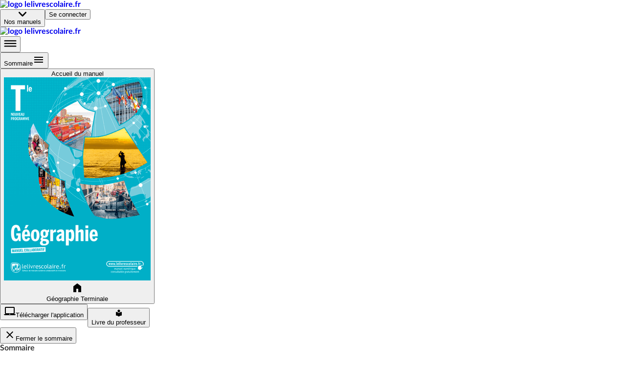

--- FILE ---
content_type: text/html; charset=utf-8
request_url: https://www.lelivrescolaire.fr/page/11409722
body_size: 46468
content:
<!doctype html>
<html lang="fr">
  <head>
    <base href="/" />
    
    <link rel="icon" type="image/png" href="assets/img/favicon-96x96.png" sizes="96x96" />
    <link rel="icon" type="image/svg+xml" href="assets/img/favicon.svg" />
    <link rel="shortcut icon" href="assets/favicon.ico" />
    <link rel="apple-touch-icon" sizes="180x180" href="assets/img/apple-touch-icon.png" />
    <meta name="apple-mobile-web-app-title" content="Lelivrescolaire.fr" />
    <link rel="manifest" href="/manifest.json" />

    <!-- global-styles -->
    <style>
    html, body {
       margin: 0; padding: 0; text-rendering: optimizelegibility;
      font-smooth: always;
      -webkit-font-smoothing: antialiased;
      -moz-osx-font-smoothing: grayscale;
      color: rgba(0,0,0,.8);

      font-family: LatoWeb, sans-serif;
    }
    a { text-decoration: none; }

    

@font-face {
  font-display: swap;
  font-family: LatoWeb;
  src: url("/assets/fonts/Lato-Italic.woff2") format("woff2"), url("/assets/fonts/Lato-Italic.woff") format("woff"), url("/assets/fonts/Lato-Italic.ttf") format("truetype");
  font-style: italic;
}

@font-face {
  font-display: swap;
  font-family: LatoWeb;
  src: url("/assets/fonts/Lato-Bold.woff2") format("woff2"), url("/assets/fonts/Lato-Bold.woff") format("woff"), url("/assets/fonts/Lato-Bold.ttf") format("truetype");
  font-weight: 700;
}

@font-face {
  font-display: swap;
  font-family: LatoWeb;
  src: url("/assets/fonts/Lato-Black.woff2") format("woff2"), url("/assets/fonts/Lato-Black.woff") format("woff"), url("/assets/fonts/Lato-Black.ttf") format("truetype");
  font-weight: 900;
}

@font-face {
  font-display: swap;
  font-family: 'PermanentMarker';
  src: url('/assets/fonts/permanent-marker-regular.woff2') format('woff2'),
    url('/assets/fonts/permanent-marker-regular.woff') format('woff'),
    url('/assets/fonts/permanent-marker-regular.eot'),
    url('/assets/fonts/permanent-marker-regular.ttf') format('truetype'),
    url('/assets/fonts/permanent-marker-regular.svg') format('svg');
  font-weight: 400;
}

@font-face {
  font-family: 'PlaypenSans';
  src: url('/assets/fonts/playpensans-regular.woff2') format('woff2'),
    url('/assets/fonts/playpensans-regular.woff') format('woff'),
    url('/assets/fonts/playpensans-regular.eot'),
    url('/assets/fonts/playpensans-regular.ttf') format('truetype'),
    url('/assets/fonts/playpensans-regular.svg') format('svg');
  font-weight: 400;
}

@font-face {
  font-family: 'PlaypenSans';
  src: url('/assets/fonts/playpensans-bold.woff2') format('woff2'),
    url('/assets/fonts/playpensans-bold.woff') format('woff'),
    url('/assets/fonts/playpensans-bold.eot'),
    url('/assets/fonts/playpensans-bold.ttf') format('truetype'),
    url('/assets/fonts/playpensans-bold.svg') format('svg');
  font-weight: 700;
}

@font-face {
  font-family: 'PlaypenSans';
  src: url('/assets/fonts/playpensans-extrabold.woff2') format('woff2'),
    url('/assets/fonts/playpensans-extrabold.woff') format('woff'),
    url('/assets/fonts/playpensans-extrabold.eot'),
    url('/assets/fonts/playpensans-extrabold.ttf') format('truetype'),
    url('/assets/fonts/playpensans-extrabold.svg') format('svg');
  font-weight: 900;
}

@font-face {
  font-family: 'Kalam';
  src: url('/assets/fonts/kalam-regular.woff2') format('woff2'), url('/assets/fonts/kalam-regular.ttf') format('truetype');
  font-weight: 400;
}
@font-face {
  font-family: 'Kalam';
  src: url('/assets/fonts/kalam-bold.woff2') format('woff2'), url('/assets/fonts/kalam-bold.ttf') format('truetype');
  font-weight: 700;
}

@font-face {
  font-family: 'BovineMVB';
  src: url('/assets/fonts/bovineMVB-regular.otf');
  font-weight: 400;
}

    </style>
    <!-- mui-ssr-styles -->
    <style id="jss-server-side"></style>
    <!-- global var -->
    <script nonce="Yeu8/YhoapjmLXIJCL3ZBQ==" id="id-universal-vars">window.UNIVERSAL_VARS={"FLAGS":{"flags":{"feature_merge_free_premium":true,"feature_webflow_links":true,"feature_book_screen_v2":true,"feature_is_christmas":false,"feature_archipel":true},"lastUpdatedBy":"antoine.cozzucoli@lelivrescolaire.fr","project":"lls-front","updatedAt":"2026-01-05T13:52:24.523Z"},"NO_CACHE":false,"SSR_INIT_LOCATION":"https://www.lelivrescolaire.fr/page/11409722"};</script>
    <!-- helmet -->
    <title data-react-helmet="true">Des territoires de vie au cœur de coopérations | Lelivrescolaire.fr</title>
    <meta data-react-helmet="true" charset="utf-8"/><meta data-react-helmet="true" name="viewport" content="width=device-width, initial-scale=1"/><meta data-react-helmet="true" name="author" content="Lelivrescolaire.fr Éditions"/><meta data-react-helmet="true" name="subject" content="Manuel Scolaire Numérique"/><meta data-react-helmet="true" name="rating" content="safe for kids"/><meta data-react-helmet="true" name="copyright" content="Lelivrescolaire.fr Éditions"/><meta data-react-helmet="true" name="robots" content="index,follow"/><meta data-react-helmet="true" name="keywords" content="manuel scolaire, manuel numerique, livre, manuel enrichi, manuel personnalisable, exercices interactifs, exercice personnalisable, collaboratif, programme 2016, professeur, college, lycée"/><meta data-react-helmet="true" name="og:type" content="website"/><meta data-react-helmet="true" name="og:locale" content="fr_FR"/><meta data-react-helmet="true" name="twitter:card" content="summary"/><meta data-react-helmet="true" name="twitter:site" content="@Lelivrescolaire.fr"/><meta data-react-helmet="true" name="twitter:creator" content="@Lelivrescolaire.fr Éditions"/><meta data-react-helmet="true" name="og:title" content="Des territoires de vie au cœur de coopérations | Lelivrescolaire.fr"/><meta data-react-helmet="true" name="twitter:title" content="Des territoires de vie au cœur de coopérations | Lelivrescolaire.fr"/><meta data-react-helmet="true" name="description" content="Retrouvez la leçon et de nombreuses autres ressources sur la page Des territoires de vie au cœur de coopérations"/><meta data-react-helmet="true" name="abstract" content="Retrouvez la leçon et de nombreuses autres ressources sur la page Des territoires de vie au cœur de coopérations"/><meta data-react-helmet="true" name="og:description" content="Retrouvez la leçon et de nombreuses autres ressources sur la page Des territoires de vie au cœur de coopérations"/><meta data-react-helmet="true" name="twitter:description" content="Retrouvez la leçon et de nombreuses autres ressources sur la page Des territoires de vie au cœur de coopérations"/><meta data-react-helmet="true" name="image" content="https://www.lelivrescolaire.fr/assets/img/home/meta.webp"/><meta data-react-helmet="true" name="og:image" content="https://www.lelivrescolaire.fr/assets/img/home/meta.webp"/><meta data-react-helmet="true" name="og:image:secure_url" content="https://www.lelivrescolaire.fr/assets/img/home/meta.webp"/><meta data-react-helmet="true" name="twitter:image" content="https://www.lelivrescolaire.fr/assets/img/home/meta.webp"/><meta data-react-helmet="true" name="og:url" content="https://www.lelivrescolaire.fr/page/11409722"/>
    <link data-react-helmet="true" rel="canonical" href="https://www.lelivrescolaire.fr/page/11409722"/>
    <script nonce="gNT4TyVSDFyPZj62b02A3w==" data-react-helmet="true" type="application/ld+json">[{
  "@context": "https://schema.org",
  "@type": "BreadcrumbList",
  "itemListElement": [{
  "@type": "ListItem",
  "position": 1,
  "name": "Home",
  "item": "https://www.lelivrescolaire.fr"
},{
  "@type": "ListItem",
  "position": 2,
  "name": "Histoire-Géographie-EMC",
  "item": "https://www.lelivrescolaire.fr/matiere/histoire-geographie-emc"
},{
  "@type": "ListItem",
  "position": 3,
  "name": "Géographie Terminale",
  "item": "https://www.lelivrescolaire.fr/manuels/geographie-terminale-2020"
},{
  "@type": "ListItem",
  "position": 4,
  "name": "Des territoires de vie au cœur de coopérations",
  "item": "https://www.lelivrescolaire.fr/page/11409722"
}]
},{
  "@context": "https://schema.org",
  "@type": "BreadcrumbList",
  "itemListElement": [{
  "@type": "ListItem",
  "position": 1,
  "name": "Home",
  "item": "https://www.lelivrescolaire.fr"
},{
  "@type": "ListItem",
  "position": 2,
  "name": "Terminale",
  "item": "https://www.lelivrescolaire.fr/niveau/terminale"
},{
  "@type": "ListItem",
  "position": 3,
  "name": "Géographie Terminale",
  "item": "https://www.lelivrescolaire.fr/manuels/geographie-terminale-2020"
},{
  "@type": "ListItem",
  "position": 4,
  "name": "Des territoires de vie au cœur de coopérations",
  "item": "https://www.lelivrescolaire.fr/page/11409722"
}]
}]</script><script data-react-helmet="true" type="application/ld+json">{
  "@context": "https://schema.org",
  "@type": ["Course", "LearningResource"],
  "name": "Des territoires de vie au cœur de coopérations | Lelivrescolaire.fr",
  "description": "Retrouvez la leçon et de nombreuses autres ressources sur la page Des territoires de vie au cœur de coopérations",
  "isAccessibleForFree": "True",
  "hasCourseInstance": {
    "@type": "CourseInstance",
    "courseMode": "Online",
    "courseWorkload": "PT2H"
  },
  "offers": {
    "@type": "Offer",
    "availability": "https://schema.org/OnlineOnly",
    "category": "Free"
  },
  "provider": {
    "@context": "https://schema.org",
    "@type": "Organization",
    "url": "https://www.lelivrescolaire.fr",
    "logo": "https://www.lelivrescolaire.fr/assets/img/logo-baseline.webp",
    "name": "Lelivrescolaire.fr"
  }
}</script>
    <!-- webExtractor -->
    <script nonce="1kFX794d6rWYXT9vI9Iu3w==">window.__SERVER__=false; window.process = {env: Object.assign({CONF_ENV: "production"}, {"SSR_git":"0029a08","SSR_viewer":"24.36.0-4b42330c","SSR_superkit":"24.36.0-4b42330c","SSR_kit":"24.36.0-4b42330c","SSR_utils":"24.36.0-4b42330c"})}</script>
    <link rel="stylesheet" href="/index.USM6LR5C.css" />

    <!-- ssr-styles -->
    <style class="style-rehydration-placeholder"></style>
    <script nonce="kE6dIErfVcQ0JsqM95XYPg==" id="id-initial-state">window.__PRELOADED_STATE__ = {"auth":{"role":null,"token":null,"isStudent":null,"isTeacher":null,"isPremium":null,"userPages":null,"username":null,"llsUserId":null,"allowedBooks":null},"entities":{"books":{"4634594":{"id":4634594,"slug":"books\u002F4634594","displayTitle":"Géographie Terminale","hasNewDesign":false,"valid":true},"46836993":{"id":46836993,"isPrimary":false,"isEducationalGuide":false,"ark":"ark:\u002F27704\u002Fgeographie-terminale-2020","slug":"books\u002F4634594","displayTitle":"Géographie Terminale","hasNewDesign":true,"valid":true,"url":"https:\u002F\u002Fassets.lls.fr\u002Fbooks\u002F4634594\u002FCouv-Geo-Term.png","uri":"geographie-terminale-2020","isWorkbook":false,"isWorkplan":false,"isClassic":null,"teacherBook":null,"oldBook":4634594,"subjects":[261],"chapters":[46837349,46837563,46837239,46837571,46836652,46837524,46837569,46837700,46836995,46837004,46837725,46837768,46837432,46837682],"title":"[DA] Géographie Terminale 2020","urlLite":"https:\u002F\u002Fassets-lite.lls.fr\u002Fbooks\u002F4634594\u002FCouv-Geo-Term.png","renderer":"https:\u002F\u002Ffr.calameo.com\u002Fread\u002F0005967297d50d42d8a88","publisher":"Lelivrescolaire.fr","hasNoTeacherBook":false,"contributors":"https:\u002F\u002Fassets.lls.fr\u002Fbooks\u002F4634594\u002Fgeographie.pdf","nbContributors":135,"isRenewed":true,"renewalLabel":"Actualisation 2023","firstValidPage":46837353,"collection":"Collection 2020","levels":[287],"workbooks":[],"workplans":[],"textbooks":[],"tools":[13698456,13696867,13699365,5730017],"filters":[{"type":"CUSTOM","title":"Bac","match":{"thematicNames":["Exercice Bac","Méthode Bac","Méthode","Du texte au croquis"],"premium":null,"isOriginal":null},"displayConditions":null},{"type":"CUSTOM","title":"Cours","match":{"thematicNames":["Cours","Synthèse"],"premium":null,"isOriginal":null},"displayConditions":null},{"type":"CUSTOM","title":"Activités","match":{"thematicNames":["Étude de cas","Apprendre autrement","Dossier"],"premium":null,"isOriginal":null},"displayConditions":null},{"type":"PREMIUM","title":"Exclu. Abonné","match":{"thematicNames":null,"premium":true,"isOriginal":null},"displayConditions":{"isPremium":true,"isTeacher":null}},{"type":"PERSO","title":"Page perso.","match":{"thematicNames":null,"premium":null,"isOriginal":false},"displayConditions":{"isPremium":true,"isTeacher":true}}],"summary":{"elements":[{"id":null,"type":"Part","title":"Thème 1 : Mers et océans : au cœur de la mondialisation","element":{},"elements":[{"id":46837353,"type":"Page","title":null,"element":{"id":46837353,"slug":"page\u002F5735196","hasHomo":true,"numericOrder":null,"page":22,"nbPages":2,"valid":true,"premium":false,"thematicName":"Ouverture de thème ","isWorkplan":false,"isPartOfSession":false,"renewedAt":null,"teaser":false,"printUrls":[{"blurred":false,"url":"https:\u002F\u002Fassets.lls.fr\u002Fbooks\u002F46836993\u002Fprint\u002F22.webp"},{"blurred":false,"url":"https:\u002F\u002Fassets.lls.fr\u002Fbooks\u002F46836993\u002Fprint\u002F23.webp"}]},"elements":[]},{"id":46837840,"type":"Page","title":"Pourquoi la mer de Chine méridionale est-elle un espace stratégique et convoité ?","element":{"id":46837840,"slug":"page\u002F5730639","hasHomo":true,"numericOrder":null,"page":24,"nbPages":4,"valid":true,"premium":false,"thematicName":"Étude de cas","isWorkplan":false,"isPartOfSession":false,"renewedAt":"2023","teaser":false,"printUrls":[{"blurred":false,"url":"https:\u002F\u002Fassets.lls.fr\u002Fbooks\u002F46836993\u002Fprint\u002F24.webp"},{"blurred":false,"url":"https:\u002F\u002Fassets.lls.fr\u002Fbooks\u002F46836993\u002Fprint\u002F25.webp"},{"blurred":false,"url":"https:\u002F\u002Fassets.lls.fr\u002Fbooks\u002F46836993\u002Fprint\u002F26.webp"},{"blurred":false,"url":"https:\u002F\u002Fassets.lls.fr\u002Fbooks\u002F46836993\u002Fprint\u002F27.webp"}]},"elements":[]},{"id":46837724,"type":"Page","title":"Pourquoi la mer de Chine méridionale est-elle un espace stratégique et convoité ?","element":{"id":46837724,"slug":"page\u002F6571124","hasHomo":true,"numericOrder":null,"page":28,"nbPages":2,"valid":true,"premium":false,"thematicName":"Du texte au croquis","isWorkplan":false,"isPartOfSession":false,"renewedAt":null,"teaser":false,"printUrls":[{"blurred":false,"url":"https:\u002F\u002Fassets.lls.fr\u002Fbooks\u002F46836993\u002Fprint\u002F28.webp"},{"blurred":false,"url":"https:\u002F\u002Fassets.lls.fr\u002Fbooks\u002F46836993\u002Fprint\u002F29.webp"}]},"elements":[]},{"id":46837700,"type":"Chapter","title":"Mers et océans : vecteurs essentiels de la mondialisation","element":{"numShow":"Ch. 1","isVisible":true,"valid":true,"teaser":true,"urlLite":"https:\u002F\u002Fassets-lite.lls.fr\u002Fchapters\u002F4412003\u002FGEO.T.1.Ouv.porte-cont_retoucheok.jpg"},"elements":[{"id":46837876,"type":"Page","title":"Mers et océans : vecteurs essentiels de la mondialisation","element":{"id":46837876,"slug":"page\u002F4576589","hasHomo":true,"numericOrder":null,"page":30,"nbPages":2,"valid":true,"premium":false,"thematicName":"Ouverture","isWorkplan":false,"isPartOfSession":false,"renewedAt":"2023","teaser":true,"printUrls":[{"blurred":false,"url":"https:\u002F\u002Fassets.lls.fr\u002Fbooks\u002F46836993\u002Fprint\u002F30.webp"},{"blurred":false,"url":"https:\u002F\u002Fassets.lls.fr\u002Fbooks\u002F46836993\u002Fprint\u002F31.webp"}]}},{"id":46837779,"type":"Page","title":"Pourquoi le golfe Arabo-Persique est-il un espace maritime stratégique, au cœur d'enjeux contemporains ?","element":{"id":46837779,"slug":"page\u002F6571135","hasHomo":true,"numericOrder":null,"page":32,"nbPages":4,"valid":true,"premium":false,"thematicName":"Étude de cas","isWorkplan":false,"isPartOfSession":false,"renewedAt":"2023","teaser":true,"printUrls":[{"blurred":false,"url":"https:\u002F\u002Fassets.lls.fr\u002Fbooks\u002F46836993\u002Fprint\u002F32.webp"},{"blurred":false,"url":"https:\u002F\u002Fassets.lls.fr\u002Fbooks\u002F46836993\u002Fprint\u002F33.webp"},{"blurred":false,"url":"https:\u002F\u002Fassets.lls.fr\u002Fbooks\u002F46836993\u002Fprint\u002F34.webp"},{"blurred":false,"url":"https:\u002F\u002Fassets.lls.fr\u002Fbooks\u002F46836993\u002Fprint\u002F35.webp"}]}},{"id":46837689,"type":"Page","title":"Le golfe Arabo-Persique : un espace au cœur des enjeux contemporains","element":{"id":46837689,"slug":"page\u002F4576591","hasHomo":true,"numericOrder":null,"page":36,"nbPages":2,"valid":true,"premium":false,"thematicName":"Du texte au croquis","isWorkplan":false,"isPartOfSession":false,"renewedAt":null,"teaser":true,"printUrls":[{"blurred":false,"url":"https:\u002F\u002Fassets.lls.fr\u002Fbooks\u002F46836993\u002Fprint\u002F36.webp"},{"blurred":false,"url":"https:\u002F\u002Fassets.lls.fr\u002Fbooks\u002F46836993\u002Fprint\u002F37.webp"}]}},{"id":46837895,"type":"Page","title":"Pourquoi la mer de Barents devient-elle un espace au cœur de la mondialisation ?","element":{"id":46837895,"slug":"page\u002F6571139","hasHomo":true,"numericOrder":null,"page":38,"nbPages":4,"valid":true,"premium":false,"thematicName":"Étude de cas","isWorkplan":false,"isPartOfSession":false,"renewedAt":null,"teaser":true,"printUrls":[{"blurred":false,"url":"https:\u002F\u002Fassets.lls.fr\u002Fbooks\u002F46836993\u002Fprint\u002F38.webp"},{"blurred":false,"url":"https:\u002F\u002Fassets.lls.fr\u002Fbooks\u002F46836993\u002Fprint\u002F39.webp"},{"blurred":false,"url":"https:\u002F\u002Fassets.lls.fr\u002Fbooks\u002F46836993\u002Fprint\u002F40.webp"},{"blurred":false,"url":"https:\u002F\u002Fassets.lls.fr\u002Fbooks\u002F46836993\u002Fprint\u002F41.webp"}]}},{"id":46837756,"type":"Page","title":"Pourquoi la mer de Barents devient-elle un espace au cœur de la mondialisation ?","element":{"id":46837756,"slug":"page\u002F5731779","hasHomo":true,"numericOrder":null,"page":42,"nbPages":2,"valid":true,"premium":false,"thematicName":"Du texte au croquis","isWorkplan":false,"isPartOfSession":false,"renewedAt":null,"teaser":true,"printUrls":[{"blurred":false,"url":"https:\u002F\u002Fassets.lls.fr\u002Fbooks\u002F46836993\u002Fprint\u002F42.webp"},{"blurred":false,"url":"https:\u002F\u002Fassets.lls.fr\u002Fbooks\u002F46836993\u002Fprint\u002F43.webp"}]}},{"id":46837861,"type":"Page","title":"Les espaces maritimes, au cœur de la mondialisation","element":{"id":46837861,"slug":"page\u002F3292386","hasHomo":true,"numericOrder":null,"page":44,"nbPages":2,"valid":true,"premium":false,"thematicName":"Synthèse","isWorkplan":false,"isPartOfSession":false,"renewedAt":"2023","teaser":true,"printUrls":[{"blurred":false,"url":"https:\u002F\u002Fassets.lls.fr\u002Fbooks\u002F46836993\u002Fprint\u002F44.webp"},{"blurred":false,"url":"https:\u002F\u002Fassets.lls.fr\u002Fbooks\u002F46836993\u002Fprint\u002F45.webp"}]}},{"id":46837841,"type":"Page","title":"Les mers et océans : des ressources dans le commerce mondial","element":{"id":46837841,"slug":"page\u002F6571148","hasHomo":true,"numericOrder":null,"page":46,"nbPages":2,"valid":true,"premium":false,"thematicName":"Synthèse","isWorkplan":false,"isPartOfSession":false,"renewedAt":null,"teaser":true,"printUrls":[{"blurred":false,"url":"https:\u002F\u002Fassets.lls.fr\u002Fbooks\u002F46836993\u002Fprint\u002F46.webp"},{"blurred":false,"url":"https:\u002F\u002Fassets.lls.fr\u002Fbooks\u002F46836993\u002Fprint\u002F47.webp"}]}},{"id":46837543,"type":"Page","title":"Les ressources maritimes, essentielles pour les sociétés","element":{"id":46837543,"slug":"page\u002F4583808","hasHomo":true,"numericOrder":null,"page":48,"nbPages":2,"valid":true,"premium":false,"thematicName":"Cours","isWorkplan":false,"isPartOfSession":false,"renewedAt":"2023","teaser":true,"printUrls":[{"blurred":false,"url":"https:\u002F\u002Fassets.lls.fr\u002Fbooks\u002F46836993\u002Fprint\u002F48.webp"},{"blurred":false,"url":"https:\u002F\u002Fassets.lls.fr\u002Fbooks\u002F46836993\u002Fprint\u002F49.webp"}]}},{"id":46837246,"type":"Page","title":"Les espaces maritimes : supports des échanges mondialisés","element":{"id":46837246,"slug":"page\u002F6812894","hasHomo":true,"numericOrder":null,"page":50,"nbPages":2,"valid":true,"premium":false,"thematicName":"Cours","isWorkplan":false,"isPartOfSession":false,"renewedAt":null,"teaser":true,"printUrls":[{"blurred":false,"url":"https:\u002F\u002Fassets.lls.fr\u002Fbooks\u002F46836993\u002Fprint\u002F50.webp"},{"blurred":false,"url":"https:\u002F\u002Fassets.lls.fr\u002Fbooks\u002F46836993\u002Fprint\u002F51.webp"}]}},{"id":46837577,"type":"Page","title":"Analyser un sujet au brouillon","element":{"id":46837577,"slug":"page\u002F5732849","hasHomo":true,"numericOrder":null,"page":52,"nbPages":1,"valid":true,"premium":false,"thematicName":"Méthode Bac","isWorkplan":false,"isPartOfSession":false,"renewedAt":null,"teaser":true,"printUrls":[{"blurred":false,"url":"https:\u002F\u002Fassets.lls.fr\u002Fbooks\u002F46836993\u002Fprint\u002F52.webp"},{"blurred":true,"url":"https:\u002F\u002Fassets.lls.fr\u002Fbooks\u002F46836993\u002Fprint\u002F53.webp"}]}},{"id":46836662,"type":"Page","title":"Analyser le sujet et la consigne","element":{"id":46836662,"slug":"page\u002F6812932","hasHomo":true,"numericOrder":null,"page":53,"nbPages":1,"valid":true,"premium":false,"thematicName":"Méthode Bac","isWorkplan":false,"isPartOfSession":false,"renewedAt":null,"teaser":true,"printUrls":[{"blurred":true,"url":"https:\u002F\u002Fassets.lls.fr\u002Fbooks\u002F46836993\u002Fprint\u002F52.webp"},{"blurred":false,"url":"https:\u002F\u002Fassets.lls.fr\u002Fbooks\u002F46836993\u002Fprint\u002F53.webp"}]}},{"id":46837801,"type":"Page","title":"Je m’entraîne","element":{"id":46837801,"slug":"page\u002F5732875","hasHomo":true,"numericOrder":null,"page":54,"nbPages":1,"valid":true,"premium":false,"thematicName":"Exercice Bac","isWorkplan":false,"isPartOfSession":false,"renewedAt":null,"teaser":true,"printUrls":[{"blurred":false,"url":"https:\u002F\u002Fassets.lls.fr\u002Fbooks\u002F46836993\u002Fprint\u002F54.webp"},{"blurred":true,"url":"https:\u002F\u002Fassets.lls.fr\u002Fbooks\u002F46836993\u002Fprint\u002F55.webp"}]}},{"id":46837355,"type":"Page","title":"Je m’entraîne","element":{"id":46837355,"slug":"page\u002F5732942","hasHomo":true,"numericOrder":null,"page":55,"nbPages":1,"valid":true,"premium":false,"thematicName":"Exercice Bac","isWorkplan":false,"isPartOfSession":false,"renewedAt":null,"teaser":true,"printUrls":[{"blurred":true,"url":"https:\u002F\u002Fassets.lls.fr\u002Fbooks\u002F46836993\u002Fprint\u002F54.webp"},{"blurred":false,"url":"https:\u002F\u002Fassets.lls.fr\u002Fbooks\u002F46836993\u002Fprint\u002F55.webp"}]}},{"id":46837914,"type":"Page","title":"Habiter les océans : la vie sur un porte-conteneurs","element":{"id":46837914,"slug":"page\u002F4495955","hasHomo":true,"numericOrder":null,"page":56,"nbPages":2,"valid":true,"premium":false,"thematicName":"Apprendre autrement","isWorkplan":false,"isPartOfSession":false,"renewedAt":null,"teaser":true,"printUrls":[{"blurred":false,"url":"https:\u002F\u002Fassets.lls.fr\u002Fbooks\u002F46836993\u002Fprint\u002F56.webp"},{"blurred":false,"url":"https:\u002F\u002Fassets.lls.fr\u002Fbooks\u002F46836993\u002Fprint\u002F57.webp"}]}},{"id":46778598,"type":"Page","title":"Je révise","element":{"id":46778598,"slug":"page\u002F10572760","hasHomo":true,"numericOrder":null,"page":58,"nbPages":2,"valid":true,"premium":true,"thematicName":"Fiches de révision - Exclusivité numérique","isWorkplan":false,"isPartOfSession":false,"renewedAt":"2023","teaser":true,"printUrls":[{"blurred":false,"url":"https:\u002F\u002Fassets.lls.fr\u002Fbooks\u002F46836993\u002Fprint\u002F58.webp"},{"blurred":false,"url":"https:\u002F\u002Fassets.lls.fr\u002Fbooks\u002F46836993\u002Fprint\u002F59.webp"}]}},{"id":46837014,"type":"Page","title":"Exercices de révision","element":{"id":46837014,"slug":"page\u002F14278365","hasHomo":false,"numericOrder":1,"page":58,"nbPages":null,"valid":true,"premium":true,"thematicName":"Exercices de révision - Exclusivité numérique","isWorkplan":false,"isPartOfSession":true,"renewedAt":null,"teaser":true,"printUrls":[]}}]},{"id":46837524,"type":"Chapter","title":"Mers et océans : entre appropriation, protection et liberté de circulation","element":{"numShow":"Ch. 2","isVisible":true,"valid":true,"teaser":false,"urlLite":"https:\u002F\u002Fassets-lite.lls.fr\u002Fchapters\u002F5921565\u002FGEO.T.2.Ouv.joute_chine_japon_retoucheok_v2.jpg"},"elements":[{"id":46837012,"type":"Page","title":"Mers et océans : entre appropriation, protection et liberté de circulation","element":{"id":46837012,"slug":"page\u002F5921688","hasHomo":true,"numericOrder":null,"page":60,"nbPages":2,"valid":true,"premium":false,"thematicName":"Ouverture","isWorkplan":false,"isPartOfSession":false,"renewedAt":null,"teaser":false,"printUrls":[{"blurred":false,"url":"https:\u002F\u002Fassets.lls.fr\u002Fbooks\u002F46836993\u002Fprint\u002F60.webp"},{"blurred":false,"url":"https:\u002F\u002Fassets.lls.fr\u002Fbooks\u002F46836993\u002Fprint\u002F61.webp"}]}},{"id":46837755,"type":"Page","title":"En quoi le détroit de Malacca représente-t-il un point de passage stratégique du commerce mondial ?","element":{"id":46837755,"slug":"page\u002F6461254","hasHomo":true,"numericOrder":null,"page":62,"nbPages":4,"valid":true,"premium":false,"thematicName":"Étude de cas","isWorkplan":false,"isPartOfSession":false,"renewedAt":"2023","teaser":false,"printUrls":[{"blurred":false,"url":"https:\u002F\u002Fassets.lls.fr\u002Fbooks\u002F46836993\u002Fprint\u002F62.webp"},{"blurred":false,"url":"https:\u002F\u002Fassets.lls.fr\u002Fbooks\u002F46836993\u002Fprint\u002F63.webp"},{"blurred":false,"url":"https:\u002F\u002Fassets.lls.fr\u002Fbooks\u002F46836993\u002Fprint\u002F64.webp"},{"blurred":false,"url":"https:\u002F\u002Fassets.lls.fr\u002Fbooks\u002F46836993\u002Fprint\u002F65.webp"}]}},{"id":46837237,"type":"Page","title":"En quoi le détroit de Malacca représente-t-il un point de passage stratégique ?","element":{"id":46837237,"slug":"page\u002F6795921","hasHomo":true,"numericOrder":null,"page":66,"nbPages":2,"valid":true,"premium":false,"thematicName":"Du texte au croquis","isWorkplan":false,"isPartOfSession":false,"renewedAt":null,"teaser":false,"printUrls":[{"blurred":false,"url":"https:\u002F\u002Fassets.lls.fr\u002Fbooks\u002F46836993\u002Fprint\u002F66.webp"},{"blurred":false,"url":"https:\u002F\u002Fassets.lls.fr\u002Fbooks\u002F46836993\u002Fprint\u002F67.webp"}]}},{"id":46837874,"type":"Page","title":"Quel rôle joue l’océan Indien dans les stratégies des acteurs régionaux et internationaux ?","element":{"id":46837874,"slug":"page\u002F6927132","hasHomo":true,"numericOrder":null,"page":68,"nbPages":4,"valid":true,"premium":false,"thematicName":"Étude de cas","isWorkplan":false,"isPartOfSession":false,"renewedAt":"2023","teaser":false,"printUrls":[{"blurred":false,"url":"https:\u002F\u002Fassets.lls.fr\u002Fbooks\u002F46836993\u002Fprint\u002F68.webp"},{"blurred":false,"url":"https:\u002F\u002Fassets.lls.fr\u002Fbooks\u002F46836993\u002Fprint\u002F69.webp"},{"blurred":false,"url":"https:\u002F\u002Fassets.lls.fr\u002Fbooks\u002F46836993\u002Fprint\u002F70.webp"},{"blurred":false,"url":"https:\u002F\u002Fassets.lls.fr\u002Fbooks\u002F46836993\u002Fprint\u002F71.webp"}]}},{"id":46779608,"type":"Page","title":"Quel rôle joue l’océan Indien dans les stratégies des acteurs régionaux et internationaux ?","element":{"id":46779608,"slug":"page\u002F6341847","hasHomo":true,"numericOrder":null,"page":72,"nbPages":2,"valid":true,"premium":false,"thematicName":"Du texte au croquis","isWorkplan":false,"isPartOfSession":false,"renewedAt":null,"teaser":false,"printUrls":[{"blurred":false,"url":"https:\u002F\u002Fassets.lls.fr\u002Fbooks\u002F46836993\u002Fprint\u002F72.webp"},{"blurred":false,"url":"https:\u002F\u002Fassets.lls.fr\u002Fbooks\u002F46836993\u002Fprint\u002F73.webp"}]}},{"id":3448157,"type":"Page","title":"La mer Noire, un espace stratégique, foyer de tensions","element":{"id":3448157,"slug":"page\u002F3448157","hasHomo":false,"numericOrder":1,"page":72,"nbPages":null,"valid":true,"premium":true,"thematicName":"Étude de cas","isWorkplan":false,"isPartOfSession":false,"renewedAt":"2023","teaser":false,"printUrls":[]}},{"id":46837576,"type":"Page","title":"Les zones économiques exclusives dans le monde : des enjeux disputés","element":{"id":46837576,"slug":"page\u002F10356493","hasHomo":true,"numericOrder":null,"page":74,"nbPages":2,"valid":true,"premium":false,"thematicName":"Synthèse","isWorkplan":false,"isPartOfSession":false,"renewedAt":null,"teaser":false,"printUrls":[{"blurred":false,"url":"https:\u002F\u002Fassets.lls.fr\u002Fbooks\u002F46836993\u002Fprint\u002F74.webp"},{"blurred":false,"url":"https:\u002F\u002Fassets.lls.fr\u002Fbooks\u002F46836993\u002Fprint\u002F75.webp"}]}},{"id":46837352,"type":"Page","title":"Des espaces maritimes entre appropriation et protection","element":{"id":46837352,"slug":"page\u002F6410515","hasHomo":true,"numericOrder":null,"page":76,"nbPages":2,"valid":true,"premium":false,"thematicName":"Synthèse","isWorkplan":false,"isPartOfSession":false,"renewedAt":null,"teaser":false,"printUrls":[{"blurred":false,"url":"https:\u002F\u002Fassets.lls.fr\u002Fbooks\u002F46836993\u002Fprint\u002F76.webp"},{"blurred":false,"url":"https:\u002F\u002Fassets.lls.fr\u002Fbooks\u002F46836993\u002Fprint\u002F77.webp"}]}},{"id":46837839,"type":"Page","title":"Des espaces maritimes convoités","element":{"id":46837839,"slug":"page\u002F1138241","hasHomo":true,"numericOrder":null,"page":78,"nbPages":2,"valid":true,"premium":false,"thematicName":"Cours","isWorkplan":false,"isPartOfSession":false,"renewedAt":"2023","teaser":false,"printUrls":[{"blurred":false,"url":"https:\u002F\u002Fassets.lls.fr\u002Fbooks\u002F46836993\u002Fprint\u002F78.webp"},{"blurred":false,"url":"https:\u002F\u002Fassets.lls.fr\u002Fbooks\u002F46836993\u002Fprint\u002F79.webp"}]}},{"id":46837709,"type":"Page","title":"L’océan, une ressource à protéger","element":{"id":46837709,"slug":"page\u002F10370960","hasHomo":true,"numericOrder":null,"page":80,"nbPages":2,"valid":true,"premium":false,"thematicName":"Cours","isWorkplan":false,"isPartOfSession":false,"renewedAt":"2023","teaser":false,"printUrls":[{"blurred":false,"url":"https:\u002F\u002Fassets.lls.fr\u002Fbooks\u002F46836993\u002Fprint\u002F80.webp"},{"blurred":false,"url":"https:\u002F\u002Fassets.lls.fr\u002Fbooks\u002F46836993\u002Fprint\u002F81.webp"}]}},{"id":46837799,"type":"Page","title":"Mobiliser ses connaissances","element":{"id":46837799,"slug":"page\u002F4300911","hasHomo":true,"numericOrder":null,"page":82,"nbPages":1,"valid":true,"premium":false,"thematicName":"Méthode Bac","isWorkplan":false,"isPartOfSession":false,"renewedAt":null,"teaser":false,"printUrls":[{"blurred":false,"url":"https:\u002F\u002Fassets.lls.fr\u002Fbooks\u002F46836993\u002Fprint\u002F82.webp"},{"blurred":true,"url":"https:\u002F\u002Fassets.lls.fr\u002Fbooks\u002F46836993\u002Fprint\u002F83.webp"}]}},{"id":46836660,"type":"Page","title":"Présenter et contextualiser un texte","element":{"id":46836660,"slug":"page\u002F461323","hasHomo":true,"numericOrder":null,"page":83,"nbPages":1,"valid":true,"premium":false,"thematicName":"Méthode Bac","isWorkplan":false,"isPartOfSession":false,"renewedAt":null,"teaser":false,"printUrls":[{"blurred":true,"url":"https:\u002F\u002Fassets.lls.fr\u002Fbooks\u002F46836993\u002Fprint\u002F82.webp"},{"blurred":false,"url":"https:\u002F\u002Fassets.lls.fr\u002Fbooks\u002F46836993\u002Fprint\u002F83.webp"}]}},{"id":46837777,"type":"Page","title":"Je m’entraîne","element":{"id":46837777,"slug":"page\u002F451442","hasHomo":true,"numericOrder":null,"page":84,"nbPages":1,"valid":true,"premium":false,"thematicName":"Exercice Bac","isWorkplan":false,"isPartOfSession":false,"renewedAt":null,"teaser":false,"printUrls":[{"blurred":false,"url":"https:\u002F\u002Fassets.lls.fr\u002Fbooks\u002F46836993\u002Fprint\u002F84.webp"},{"blurred":true,"url":"https:\u002F\u002Fassets.lls.fr\u002Fbooks\u002F46836993\u002Fprint\u002F85.webp"}]}},{"id":46837859,"type":"Page","title":"Je m’entraîne","element":{"id":46837859,"slug":"page\u002F4781285","hasHomo":true,"numericOrder":null,"page":85,"nbPages":1,"valid":true,"premium":false,"thematicName":"Exercice Bac","isWorkplan":false,"isPartOfSession":false,"renewedAt":null,"teaser":false,"printUrls":[{"blurred":true,"url":"https:\u002F\u002Fassets.lls.fr\u002Fbooks\u002F46836993\u002Fprint\u002F84.webp"},{"blurred":false,"url":"https:\u002F\u002Fassets.lls.fr\u002Fbooks\u002F46836993\u002Fprint\u002F85.webp"}]}},{"id":46836659,"type":"Page","title":"À lʼassaut des continents de plastique !","element":{"id":46836659,"slug":"page\u002F15291798","hasHomo":false,"numericOrder":1,"page":85,"nbPages":null,"valid":true,"premium":false,"thematicName":"Apprendre autrement","isWorkplan":false,"isPartOfSession":false,"renewedAt":null,"teaser":false,"printUrls":[]}},{"id":46837820,"type":"Page","title":"Je révise","element":{"id":46837820,"slug":"page\u002F10572404","hasHomo":true,"numericOrder":null,"page":86,"nbPages":2,"valid":true,"premium":true,"thematicName":"Fiches de révision - Exclusivité numérique","isWorkplan":false,"isPartOfSession":false,"renewedAt":"2023","teaser":false,"printUrls":[{"blurred":false,"url":"https:\u002F\u002Fassets.lls.fr\u002Fbooks\u002F46836993\u002Fprint\u002F86.webp"},{"blurred":false,"url":"https:\u002F\u002Fassets.lls.fr\u002Fbooks\u002F46836993\u002Fprint\u002F87.webp"}]}},{"id":46837732,"type":"Page","title":"Exercices de révision","element":{"id":46837732,"slug":"page\u002F12336201","hasHomo":false,"numericOrder":1,"page":86,"nbPages":null,"valid":true,"premium":true,"thematicName":"Exercices de révision - Exclusivité numérique","isWorkplan":false,"isPartOfSession":true,"renewedAt":null,"teaser":false,"printUrls":[]}}]},{"id":46837239,"type":"Chapter","title":"La France, une puissance maritime ?","element":{"numShow":"Ch. 3","isVisible":true,"valid":true,"teaser":false,"urlLite":"https:\u002F\u002Fassets-lite.lls.fr\u002Fchapters\u002F4553902\u002FGEO.T.3.Ouv.suffren_retoucheok.jpg"},"elements":[{"id":46837894,"type":"Page","title":"La France, une puissance maritime ?","element":{"id":46837894,"slug":"page\u002F10114102","hasHomo":true,"numericOrder":null,"page":88,"nbPages":2,"valid":true,"premium":false,"thematicName":"Ouverture","isWorkplan":false,"isPartOfSession":false,"renewedAt":"2023","teaser":false,"printUrls":[{"blurred":false,"url":"https:\u002F\u002Fassets.lls.fr\u002Fbooks\u002F46836993\u002Fprint\u002F88.webp"},{"blurred":false,"url":"https:\u002F\u002Fassets.lls.fr\u002Fbooks\u002F46836993\u002Fprint\u002F89.webp"}]}},{"id":46837541,"type":"Page","title":"Coincés au Phare Ouest","element":{"id":46837541,"slug":"page\u002F14511197","hasHomo":false,"numericOrder":1,"page":88,"nbPages":null,"valid":true,"premium":false,"thematicName":"Parcours numérique","isWorkplan":false,"isPartOfSession":false,"renewedAt":null,"teaser":false,"printUrls":[]}},{"id":46837354,"type":"Page","title":"Comment les acteurs du port de Marseille-Fos cherchent-ils à accroître son attractivité ?","element":{"id":46837354,"slug":"page\u002F422922","hasHomo":true,"numericOrder":null,"page":90,"nbPages":4,"valid":true,"premium":false,"thematicName":"Étude de cas","isWorkplan":false,"isPartOfSession":false,"renewedAt":null,"teaser":false,"printUrls":[{"blurred":false,"url":"https:\u002F\u002Fassets.lls.fr\u002Fbooks\u002F46836993\u002Fprint\u002F90.webp"},{"blurred":false,"url":"https:\u002F\u002Fassets.lls.fr\u002Fbooks\u002F46836993\u002Fprint\u002F91.webp"},{"blurred":false,"url":"https:\u002F\u002Fassets.lls.fr\u002Fbooks\u002F46836993\u002Fprint\u002F92.webp"},{"blurred":false,"url":"https:\u002F\u002Fassets.lls.fr\u002Fbooks\u002F46836993\u002Fprint\u002F93.webp"}]}},{"id":46778597,"type":"Page","title":"Comment les acteurs du port de Marseille-Fos cherchent-ils à accroître son attractivité ?","element":{"id":46778597,"slug":"page\u002F405647","hasHomo":true,"numericOrder":null,"page":94,"nbPages":2,"valid":true,"premium":false,"thematicName":"Du texte au croquis","isWorkplan":false,"isPartOfSession":false,"renewedAt":null,"teaser":false,"printUrls":[{"blurred":false,"url":"https:\u002F\u002Fassets.lls.fr\u002Fbooks\u002F46836993\u002Fprint\u002F94.webp"},{"blurred":false,"url":"https:\u002F\u002Fassets.lls.fr\u002Fbooks\u002F46836993\u002Fprint\u002F95.webp"}]}},{"id":46775173,"type":"Page","title":"Les Terres australes et antarctiques françaises, des atouts pour la puissance maritime française ?","element":{"id":46775173,"slug":"page\u002F204471","hasHomo":true,"numericOrder":null,"page":96,"nbPages":4,"valid":true,"premium":false,"thematicName":"Étude de cas","isWorkplan":false,"isPartOfSession":false,"renewedAt":null,"teaser":false,"printUrls":[{"blurred":false,"url":"https:\u002F\u002Fassets.lls.fr\u002Fbooks\u002F46836993\u002Fprint\u002F96.webp"},{"blurred":false,"url":"https:\u002F\u002Fassets.lls.fr\u002Fbooks\u002F46836993\u002Fprint\u002F97.webp"},{"blurred":false,"url":"https:\u002F\u002Fassets.lls.fr\u002Fbooks\u002F46836993\u002Fprint\u002F98.webp"},{"blurred":false,"url":"https:\u002F\u002Fassets.lls.fr\u002Fbooks\u002F46836993\u002Fprint\u002F99.webp"}]}},{"id":46837800,"type":"Page","title":"Les TAAF, des atouts pour la puissance maritime française ?","element":{"id":46837800,"slug":"page\u002F47722","hasHomo":true,"numericOrder":null,"page":100,"nbPages":2,"valid":true,"premium":false,"thematicName":"Du texte au croquis","isWorkplan":false,"isPartOfSession":false,"renewedAt":null,"teaser":false,"printUrls":[{"blurred":false,"url":"https:\u002F\u002Fassets.lls.fr\u002Fbooks\u002F46836993\u002Fprint\u002F100.webp"},{"blurred":false,"url":"https:\u002F\u002Fassets.lls.fr\u002Fbooks\u002F46836993\u002Fprint\u002F101.webp"}]}},{"id":46837778,"type":"Page","title":"La France, une puissance maritime complète ?","element":{"id":46837778,"slug":"page\u002F44277","hasHomo":true,"numericOrder":null,"page":102,"nbPages":2,"valid":true,"premium":false,"thematicName":"Synthèse","isWorkplan":false,"isPartOfSession":false,"renewedAt":null,"teaser":false,"printUrls":[{"blurred":false,"url":"https:\u002F\u002Fassets.lls.fr\u002Fbooks\u002F46836993\u002Fprint\u002F102.webp"},{"blurred":false,"url":"https:\u002F\u002Fassets.lls.fr\u002Fbooks\u002F46836993\u002Fprint\u002F103.webp"}]}},{"id":46837875,"type":"Page","title":"Quelle place pour la France dans l’océan mondial ?","element":{"id":46837875,"slug":"page\u002F45087","hasHomo":true,"numericOrder":null,"page":104,"nbPages":2,"valid":true,"premium":false,"thematicName":"Synthèse","isWorkplan":false,"isPartOfSession":false,"renewedAt":null,"teaser":false,"printUrls":[{"blurred":false,"url":"https:\u002F\u002Fassets.lls.fr\u002Fbooks\u002F46836993\u002Fprint\u002F104.webp"},{"blurred":false,"url":"https:\u002F\u002Fassets.lls.fr\u002Fbooks\u002F46836993\u002Fprint\u002F105.webp"}]}},{"id":46837542,"type":"Page","title":"Les espaces maritimes : des atouts pour la puissance et le rayonnement de la France ?","element":{"id":46837542,"slug":"page\u002F40345","hasHomo":true,"numericOrder":null,"page":106,"nbPages":2,"valid":true,"premium":false,"thematicName":"Cours","isWorkplan":false,"isPartOfSession":false,"renewedAt":null,"teaser":false,"printUrls":[{"blurred":false,"url":"https:\u002F\u002Fassets.lls.fr\u002Fbooks\u002F46836993\u002Fprint\u002F106.webp"},{"blurred":false,"url":"https:\u002F\u002Fassets.lls.fr\u002Fbooks\u002F46836993\u002Fprint\u002F107.webp"}]}},{"id":46837821,"type":"Page","title":"Une puissance maritime face aux défis de la compétitivité et de la durabilité","element":{"id":46837821,"slug":"page\u002F4503836","hasHomo":true,"numericOrder":null,"page":108,"nbPages":2,"valid":true,"premium":false,"thematicName":"Cours","isWorkplan":false,"isPartOfSession":false,"renewedAt":"2023","teaser":false,"printUrls":[{"blurred":false,"url":"https:\u002F\u002Fassets.lls.fr\u002Fbooks\u002F46836993\u002Fprint\u002F108.webp"},{"blurred":false,"url":"https:\u002F\u002Fassets.lls.fr\u002Fbooks\u002F46836993\u002Fprint\u002F109.webp"}]}},{"id":46837710,"type":"Page","title":"Élaborer un plan","element":{"id":46837710,"slug":"page\u002F10417232","hasHomo":true,"numericOrder":null,"page":110,"nbPages":1,"valid":true,"premium":false,"thematicName":"Méthode Bac","isWorkplan":false,"isPartOfSession":false,"renewedAt":null,"teaser":false,"printUrls":[{"blurred":false,"url":"https:\u002F\u002Fassets.lls.fr\u002Fbooks\u002F46836993\u002Fprint\u002F110.webp"},{"blurred":true,"url":"https:\u002F\u002Fassets.lls.fr\u002Fbooks\u002F46836993\u002Fprint\u002F111.webp"}]}},{"id":46779609,"type":"Page","title":"Prélever des informations dans un texte","element":{"id":46779609,"slug":"page\u002F10418676","hasHomo":true,"numericOrder":null,"page":111,"nbPages":1,"valid":true,"premium":false,"thematicName":"Méthode Bac","isWorkplan":false,"isPartOfSession":false,"renewedAt":null,"teaser":false,"printUrls":[{"blurred":true,"url":"https:\u002F\u002Fassets.lls.fr\u002Fbooks\u002F46836993\u002Fprint\u002F110.webp"},{"blurred":false,"url":"https:\u002F\u002Fassets.lls.fr\u002Fbooks\u002F46836993\u002Fprint\u002F111.webp"}]}},{"id":46837860,"type":"Page","title":"Je m’entraîne","element":{"id":46837860,"slug":"page\u002F10475354","hasHomo":true,"numericOrder":null,"page":112,"nbPages":1,"valid":true,"premium":false,"thematicName":"Exercice Bac","isWorkplan":false,"isPartOfSession":false,"renewedAt":null,"teaser":false,"printUrls":[{"blurred":false,"url":"https:\u002F\u002Fassets.lls.fr\u002Fbooks\u002F46836993\u002Fprint\u002F112.webp"},{"blurred":true,"url":"https:\u002F\u002Fassets.lls.fr\u002Fbooks\u002F46836993\u002Fprint\u002F113.webp"}]}},{"id":46836661,"type":"Page","title":"Je m’entraîne","element":{"id":46836661,"slug":"page\u002F5240349","hasHomo":true,"numericOrder":null,"page":113,"nbPages":1,"valid":true,"premium":false,"thematicName":"Exercice Bac","isWorkplan":false,"isPartOfSession":false,"renewedAt":null,"teaser":false,"printUrls":[{"blurred":true,"url":"https:\u002F\u002Fassets.lls.fr\u002Fbooks\u002F46836993\u002Fprint\u002F112.webp"},{"blurred":false,"url":"https:\u002F\u002Fassets.lls.fr\u002Fbooks\u002F46836993\u002Fprint\u002F113.webp"}]}},{"id":46837681,"type":"Page","title":"Agrandissez la ZEE française !","element":{"id":46837681,"slug":"page\u002F15292102","hasHomo":false,"numericOrder":1,"page":113,"nbPages":null,"valid":true,"premium":false,"thematicName":"Apprendre autrement","isWorkplan":false,"isPartOfSession":false,"renewedAt":null,"teaser":false,"printUrls":[]}},{"id":46837688,"type":"Page","title":"Je révise","element":{"id":46837688,"slug":"page\u002F10572968","hasHomo":true,"numericOrder":null,"page":114,"nbPages":2,"valid":true,"premium":true,"thematicName":"Fiches de révision - Exclusivité numérique","isWorkplan":false,"isPartOfSession":false,"renewedAt":null,"teaser":false,"printUrls":[{"blurred":false,"url":"https:\u002F\u002Fassets.lls.fr\u002Fbooks\u002F46836993\u002Fprint\u002F114.webp"},{"blurred":false,"url":"https:\u002F\u002Fassets.lls.fr\u002Fbooks\u002F46836993\u002Fprint\u002F115.webp"}]}},{"id":46837013,"type":"Page","title":"Exercices de révision","element":{"id":46837013,"slug":"page\u002F13108786","hasHomo":false,"numericOrder":2,"page":114,"nbPages":null,"valid":true,"premium":true,"thematicName":"Exercices de révision - Exclusivité numérique","isWorkplan":false,"isPartOfSession":true,"renewedAt":null,"teaser":false,"printUrls":[]}}]}]},{"id":null,"type":"Part","title":"Thème 2 : Dynamiques territoriales, coopérations et tensions dans la mondialisation","element":{},"elements":[{"id":46837241,"type":"Page","title":null,"element":{"id":46837241,"slug":"page\u002F10482593","hasHomo":true,"numericOrder":null,"page":116,"nbPages":2,"valid":true,"premium":false,"thematicName":"Ouverture de thème ","isWorkplan":false,"isPartOfSession":false,"renewedAt":null,"teaser":false,"printUrls":[{"blurred":false,"url":"https:\u002F\u002Fassets.lls.fr\u002Fbooks\u002F46836993\u002Fprint\u002F116.webp"},{"blurred":false,"url":"https:\u002F\u002Fassets.lls.fr\u002Fbooks\u002F46836993\u002Fprint\u002F117.webp"}]},"elements":[]},{"id":46778593,"type":"Page","title":"Quels sont les facteurs et les défis de l’intégration de l’Asie du Sud-Est à la mondialisation ?","element":{"id":46778593,"slug":"page\u002F10484401","hasHomo":true,"numericOrder":null,"page":118,"nbPages":4,"valid":true,"premium":false,"thematicName":"Étude de cas","isWorkplan":false,"isPartOfSession":false,"renewedAt":"2023","teaser":false,"printUrls":[{"blurred":false,"url":"https:\u002F\u002Fassets.lls.fr\u002Fbooks\u002F46836993\u002Fprint\u002F118.webp"},{"blurred":false,"url":"https:\u002F\u002Fassets.lls.fr\u002Fbooks\u002F46836993\u002Fprint\u002F119.webp"},{"blurred":false,"url":"https:\u002F\u002Fassets.lls.fr\u002Fbooks\u002F46836993\u002Fprint\u002F120.webp"},{"blurred":false,"url":"https:\u002F\u002Fassets.lls.fr\u002Fbooks\u002F46836993\u002Fprint\u002F121.webp"}]},"elements":[]},{"id":46836992,"type":"Page","title":"Quels sont les facteurs et les défis de l’intégration de l’Asie du Sud-Est à la mondialisation ?","element":{"id":46836992,"slug":"page\u002F10525874","hasHomo":true,"numericOrder":null,"page":122,"nbPages":2,"valid":true,"premium":false,"thematicName":"Du texte au croquis","isWorkplan":false,"isPartOfSession":false,"renewedAt":null,"teaser":false,"printUrls":[{"blurred":false,"url":"https:\u002F\u002Fassets.lls.fr\u002Fbooks\u002F46836993\u002Fprint\u002F122.webp"},{"blurred":false,"url":"https:\u002F\u002Fassets.lls.fr\u002Fbooks\u002F46836993\u002Fprint\u002F123.webp"}]},"elements":[]},{"id":46837004,"type":"Chapter","title":"Des territoires inégalement intégrés à la mondialisation","element":{"numShow":"Ch. 4","isVisible":true,"valid":true,"teaser":false,"urlLite":"https:\u002F\u002Fassets-lite.lls.fr\u002Fchapters\u002F6199158\u002FGEO.T.4.Ouv.salar-uyuni_retoucheok_v2.jpg"},"elements":[{"id":46778595,"type":"Page","title":"Des territoires inégalement intégrés à la mondialisation ","element":{"id":46778595,"slug":"page\u002F10530286","hasHomo":true,"numericOrder":null,"page":124,"nbPages":2,"valid":true,"premium":false,"thematicName":"Ouverture","isWorkplan":false,"isPartOfSession":false,"renewedAt":null,"teaser":false,"printUrls":[{"blurred":false,"url":"https:\u002F\u002Fassets.lls.fr\u002Fbooks\u002F46836993\u002Fprint\u002F124.webp"},{"blurred":false,"url":"https:\u002F\u002Fassets.lls.fr\u002Fbooks\u002F46836993\u002Fprint\u002F125.webp"}]}},{"id":46837687,"type":"Page","title":"Comment les îles de la Caraïbe et des Antilles s’intègrent-elles dans la mondialisation, à toutes les échelles ? ","element":{"id":46837687,"slug":"page\u002F10531238","hasHomo":true,"numericOrder":null,"page":126,"nbPages":4,"valid":true,"premium":false,"thematicName":"Étude de cas","isWorkplan":false,"isPartOfSession":false,"renewedAt":"2023","teaser":false,"printUrls":[{"blurred":false,"url":"https:\u002F\u002Fassets.lls.fr\u002Fbooks\u002F46836993\u002Fprint\u002F126.webp"},{"blurred":false,"url":"https:\u002F\u002Fassets.lls.fr\u002Fbooks\u002F46836993\u002Fprint\u002F127.webp"},{"blurred":false,"url":"https:\u002F\u002Fassets.lls.fr\u002Fbooks\u002F46836993\u002Fprint\u002F128.webp"},{"blurred":false,"url":"https:\u002F\u002Fassets.lls.fr\u002Fbooks\u002F46836993\u002Fprint\u002F129.webp"}]}},{"id":46837244,"type":"Page","title":"Comment les îles de la Caraïbe et des Antilles s’intègrent-elles dans la mondialisation ?","element":{"id":46837244,"slug":"page\u002F10538426","hasHomo":true,"numericOrder":null,"page":130,"nbPages":2,"valid":true,"premium":false,"thematicName":"Du texte au croquis","isWorkplan":false,"isPartOfSession":false,"renewedAt":null,"teaser":false,"printUrls":[{"blurred":false,"url":"https:\u002F\u002Fassets.lls.fr\u002Fbooks\u002F46836993\u002Fprint\u002F130.webp"},{"blurred":false,"url":"https:\u002F\u002Fassets.lls.fr\u002Fbooks\u002F46836993\u002Fprint\u002F131.webp"}]}},{"id":46837751,"type":"Page","title":"Comment la Russie s’intègre-t-elle à la mondialisation ?","element":{"id":46837751,"slug":"page\u002F10559865","hasHomo":true,"numericOrder":null,"page":132,"nbPages":4,"valid":true,"premium":false,"thematicName":"Étude de cas","isWorkplan":false,"isPartOfSession":false,"renewedAt":"2023","teaser":false,"printUrls":[{"blurred":false,"url":"https:\u002F\u002Fassets.lls.fr\u002Fbooks\u002F46836993\u002Fprint\u002F132.webp"},{"blurred":false,"url":"https:\u002F\u002Fassets.lls.fr\u002Fbooks\u002F46836993\u002Fprint\u002F133.webp"},{"blurred":false,"url":"https:\u002F\u002Fassets.lls.fr\u002Fbooks\u002F46836993\u002Fprint\u002F134.webp"},{"blurred":false,"url":"https:\u002F\u002Fassets.lls.fr\u002Fbooks\u002F46836993\u002Fprint\u002F135.webp"}]}},{"id":46836657,"type":"Page","title":"Comment la Russie s’intègre-t-elle à la mondialisation ?","element":{"id":46836657,"slug":"page\u002F10567576","hasHomo":true,"numericOrder":null,"page":136,"nbPages":2,"valid":true,"premium":false,"thematicName":"Du texte au croquis","isWorkplan":false,"isPartOfSession":false,"renewedAt":null,"teaser":false,"printUrls":[{"blurred":false,"url":"https:\u002F\u002Fassets.lls.fr\u002Fbooks\u002F46836993\u002Fprint\u002F136.webp"},{"blurred":false,"url":"https:\u002F\u002Fassets.lls.fr\u002Fbooks\u002F46836993\u002Fprint\u002F137.webp"}]}},{"id":46837435,"type":"Page","title":"Des territoires inégalement intégrés dans la mondialisation","element":{"id":46837435,"slug":"page\u002F10569378","hasHomo":true,"numericOrder":null,"page":138,"nbPages":2,"valid":true,"premium":false,"thematicName":"Synthèse","isWorkplan":false,"isPartOfSession":false,"renewedAt":null,"teaser":false,"printUrls":[{"blurred":false,"url":"https:\u002F\u002Fassets.lls.fr\u002Fbooks\u002F46836993\u002Fprint\u002F138.webp"},{"blurred":false,"url":"https:\u002F\u002Fassets.lls.fr\u002Fbooks\u002F46836993\u002Fprint\u002F139.webp"}]}},{"id":46837730,"type":"Page","title":"Des territoires intégrés à la mondialisation à différentes échelles","element":{"id":46837730,"slug":"page\u002F10570369","hasHomo":true,"numericOrder":null,"page":140,"nbPages":2,"valid":true,"premium":false,"thematicName":"Synthèse","isWorkplan":false,"isPartOfSession":false,"renewedAt":null,"teaser":false,"printUrls":[{"blurred":false,"url":"https:\u002F\u002Fassets.lls.fr\u002Fbooks\u002F46836993\u002Fprint\u002F140.webp"},{"blurred":false,"url":"https:\u002F\u002Fassets.lls.fr\u002Fbooks\u002F46836993\u002Fprint\u002F141.webp"}]}},{"id":46837837,"type":"Page","title":"Les acteurs construisent les réseaux mondialisés","element":{"id":46837837,"slug":"page\u002F10570845","hasHomo":true,"numericOrder":null,"page":142,"nbPages":2,"valid":true,"premium":false,"thematicName":"Cours","isWorkplan":false,"isPartOfSession":false,"renewedAt":"2023","teaser":false,"printUrls":[{"blurred":false,"url":"https:\u002F\u002Fassets.lls.fr\u002Fbooks\u002F46836993\u002Fprint\u002F142.webp"},{"blurred":false,"url":"https:\u002F\u002Fassets.lls.fr\u002Fbooks\u002F46836993\u002Fprint\u002F143.webp"}]}},{"id":46837009,"type":"Page","title":"La mondialisation hiérarchise et recompose les territoires","element":{"id":46837009,"slug":"page\u002F10574086","hasHomo":true,"numericOrder":null,"page":144,"nbPages":2,"valid":true,"premium":false,"thematicName":"Cours","isWorkplan":false,"isPartOfSession":false,"renewedAt":"2023","teaser":false,"printUrls":[{"blurred":false,"url":"https:\u002F\u002Fassets.lls.fr\u002Fbooks\u002F46836993\u002Fprint\u002F144.webp"},{"blurred":false,"url":"https:\u002F\u002Fassets.lls.fr\u002Fbooks\u002F46836993\u002Fprint\u002F145.webp"}]}},{"id":46837753,"type":"Page","title":"Rédiger une introduction","element":{"id":46837753,"slug":"page\u002F10581001","hasHomo":true,"numericOrder":null,"page":146,"nbPages":1,"valid":true,"premium":false,"thematicName":"Méthode Bac","isWorkplan":false,"isPartOfSession":false,"renewedAt":null,"teaser":false,"printUrls":[{"blurred":false,"url":"https:\u002F\u002Fassets.lls.fr\u002Fbooks\u002F46836993\u002Fprint\u002F146.webp"},{"blurred":true,"url":"https:\u002F\u002Fassets.lls.fr\u002Fbooks\u002F46836993\u002Fprint\u002F147.webp"}]}},{"id":46837706,"type":"Page","title":"Présenter et contextualiser une caricature","element":{"id":46837706,"slug":"page\u002F10582019","hasHomo":true,"numericOrder":null,"page":147,"nbPages":1,"valid":true,"premium":false,"thematicName":"Méthode Bac","isWorkplan":false,"isPartOfSession":false,"renewedAt":null,"teaser":false,"printUrls":[{"blurred":true,"url":"https:\u002F\u002Fassets.lls.fr\u002Fbooks\u002F46836993\u002Fprint\u002F146.webp"},{"blurred":false,"url":"https:\u002F\u002Fassets.lls.fr\u002Fbooks\u002F46836993\u002Fprint\u002F147.webp"}]}},{"id":46837774,"type":"Page","title":"Je m’entraîne","element":{"id":46837774,"slug":"page\u002F10583802","hasHomo":true,"numericOrder":null,"page":148,"nbPages":1,"valid":true,"premium":false,"thematicName":"Exercice Bac","isWorkplan":false,"isPartOfSession":false,"renewedAt":null,"teaser":false,"printUrls":[{"blurred":false,"url":"https:\u002F\u002Fassets.lls.fr\u002Fbooks\u002F46836993\u002Fprint\u002F148.webp"},{"blurred":true,"url":"https:\u002F\u002Fassets.lls.fr\u002Fbooks\u002F46836993\u002Fprint\u002F149.webp"}]}},{"id":46837818,"type":"Page","title":"Je m’entraîne","element":{"id":46837818,"slug":"page\u002F10585273","hasHomo":true,"numericOrder":null,"page":149,"nbPages":1,"valid":true,"premium":false,"thematicName":"Exercice Bac","isWorkplan":false,"isPartOfSession":false,"renewedAt":null,"teaser":false,"printUrls":[{"blurred":true,"url":"https:\u002F\u002Fassets.lls.fr\u002Fbooks\u002F46836993\u002Fprint\u002F148.webp"},{"blurred":false,"url":"https:\u002F\u002Fassets.lls.fr\u002Fbooks\u002F46836993\u002Fprint\u002F149.webp"}]}},{"id":46779606,"type":"Page","title":"Étudier les dynamiques d’une marge dans la mondialisation","element":{"id":46779606,"slug":"page\u002F10587121","hasHomo":true,"numericOrder":null,"page":150,"nbPages":2,"valid":true,"premium":false,"thematicName":"Apprendre autrement","isWorkplan":false,"isPartOfSession":false,"renewedAt":null,"teaser":false,"printUrls":[{"blurred":false,"url":"https:\u002F\u002Fassets.lls.fr\u002Fbooks\u002F46836993\u002Fprint\u002F150.webp"},{"blurred":false,"url":"https:\u002F\u002Fassets.lls.fr\u002Fbooks\u002F46836993\u002Fprint\u002F151.webp"}]}},{"id":46837857,"type":"Page","title":"Je révise","element":{"id":46837857,"slug":"page\u002F10573133","hasHomo":true,"numericOrder":null,"page":152,"nbPages":2,"valid":true,"premium":true,"thematicName":"Fiches de révision - Exclusivité numérique","isWorkplan":false,"isPartOfSession":false,"renewedAt":null,"teaser":false,"printUrls":[{"blurred":false,"url":"https:\u002F\u002Fassets.lls.fr\u002Fbooks\u002F46836993\u002Fprint\u002F152.webp"},{"blurred":false,"url":"https:\u002F\u002Fassets.lls.fr\u002Fbooks\u002F46836993\u002Fprint\u002F153.webp"}]}},{"id":46778594,"type":"Page","title":"Exercices de révision","element":{"id":46778594,"slug":"page\u002F13190292","hasHomo":false,"numericOrder":1,"page":152,"nbPages":null,"valid":true,"premium":true,"thematicName":"Exercices de révision - Exclusivité numérique","isWorkplan":false,"isPartOfSession":true,"renewedAt":null,"teaser":false,"printUrls":[]}}]},{"id":46837569,"type":"Chapter","title":"Coopérations, tensions et régulations aux échelles mondiale, régionale et locale","element":{"numShow":"Ch. 5","isVisible":true,"valid":true,"teaser":false,"urlLite":"https:\u002F\u002Fassets-lite.lls.fr\u002Fchapters\u002F6199172\u002FGEO.T.5.Ouv.manif-brexit_retoucheok.jpg"},"elements":[{"id":46836656,"type":"Page","title":"Coopérations, tensions et régulations aux échelles mondiale, régionale et locale","element":{"id":46836656,"slug":"page\u002F10675868","hasHomo":true,"numericOrder":null,"page":154,"nbPages":2,"valid":true,"premium":false,"thematicName":"Ouverture","isWorkplan":false,"isPartOfSession":false,"renewedAt":null,"teaser":false,"printUrls":[{"blurred":false,"url":"https:\u002F\u002Fassets.lls.fr\u002Fbooks\u002F46836993\u002Fprint\u002F154.webp"},{"blurred":false,"url":"https:\u002F\u002Fassets.lls.fr\u002Fbooks\u002F46836993\u002Fprint\u002F155.webp"}]}},{"id":46837729,"type":"Page","title":"TAFTA et caetera : explorons Wikipédia","element":{"id":46837729,"slug":"page\u002F14909586","hasHomo":false,"numericOrder":1,"page":154,"nbPages":null,"valid":true,"premium":false,"thematicName":"Parcours numérique","isWorkplan":false,"isPartOfSession":false,"renewedAt":null,"teaser":false,"printUrls":[]}},{"id":46837856,"type":"Page","title":"Les corridors de développement peuvent-ils permettre l’intégration et le désenclavement de l'Amérique latine ?","element":{"id":46837856,"slug":"page\u002F10678581","hasHomo":true,"numericOrder":null,"page":156,"nbPages":4,"valid":true,"premium":false,"thematicName":"Étude de cas","isWorkplan":false,"isPartOfSession":false,"renewedAt":"2023","teaser":false,"printUrls":[{"blurred":false,"url":"https:\u002F\u002Fassets.lls.fr\u002Fbooks\u002F46836993\u002Fprint\u002F156.webp"},{"blurred":false,"url":"https:\u002F\u002Fassets.lls.fr\u002Fbooks\u002F46836993\u002Fprint\u002F157.webp"},{"blurred":false,"url":"https:\u002F\u002Fassets.lls.fr\u002Fbooks\u002F46836993\u002Fprint\u002F158.webp"},{"blurred":false,"url":"https:\u002F\u002Fassets.lls.fr\u002Fbooks\u002F46836993\u002Fprint\u002F159.webp"}]}},{"id":46837539,"type":"Page","title":"Les corridors de développement peuvent-ils permettre l’intégration et le désenclavement de l'Amérique latine ?","element":{"id":46837539,"slug":"page\u002F10764415","hasHomo":true,"numericOrder":null,"page":160,"nbPages":2,"valid":true,"premium":false,"thematicName":"Du texte au croquis","isWorkplan":false,"isPartOfSession":false,"renewedAt":null,"teaser":false,"printUrls":[{"blurred":false,"url":"https:\u002F\u002Fassets.lls.fr\u002Fbooks\u002F46836993\u002Fprint\u002F160.webp"},{"blurred":false,"url":"https:\u002F\u002Fassets.lls.fr\u002Fbooks\u002F46836993\u002Fprint\u002F161.webp"}]}},{"id":46837773,"type":"Page","title":"Les nouvelles routes de la soie : un projet entre coopération et tensions ?","element":{"id":46837773,"slug":"page\u002F10766433","hasHomo":true,"numericOrder":null,"page":162,"nbPages":4,"valid":true,"premium":false,"thematicName":"Étude de cas","isWorkplan":false,"isPartOfSession":false,"renewedAt":null,"teaser":false,"printUrls":[{"blurred":false,"url":"https:\u002F\u002Fassets.lls.fr\u002Fbooks\u002F46836993\u002Fprint\u002F162.webp"},{"blurred":false,"url":"https:\u002F\u002Fassets.lls.fr\u002Fbooks\u002F46836993\u002Fprint\u002F163.webp"},{"blurred":false,"url":"https:\u002F\u002Fassets.lls.fr\u002Fbooks\u002F46836993\u002Fprint\u002F164.webp"},{"blurred":false,"url":"https:\u002F\u002Fassets.lls.fr\u002Fbooks\u002F46836993\u002Fprint\u002F165.webp"}]}},{"id":46837243,"type":"Page","title":"Les nouvelles routes de la soie : un projet entre coopération et tensions ?","element":{"id":46837243,"slug":"page\u002F10780223","hasHomo":true,"numericOrder":null,"page":166,"nbPages":2,"valid":true,"premium":false,"thematicName":"Du texte au croquis","isWorkplan":false,"isPartOfSession":false,"renewedAt":null,"teaser":false,"printUrls":[{"blurred":false,"url":"https:\u002F\u002Fassets.lls.fr\u002Fbooks\u002F46836993\u002Fprint\u002F166.webp"},{"blurred":false,"url":"https:\u002F\u002Fassets.lls.fr\u002Fbooks\u002F46836993\u002Fprint\u002F167.webp"}]}},{"id":3448232,"type":"Page","title":"Les enjeux économiques et géopolitiques de l'Arctique russe","element":{"id":3448232,"slug":"page\u002F3448232","hasHomo":false,"numericOrder":1,"page":166,"nbPages":null,"valid":true,"premium":true,"thematicName":"Étude de cas","isWorkplan":false,"isPartOfSession":false,"renewedAt":"2023","teaser":false,"printUrls":[]}},{"id":46837836,"type":"Page","title":"Coopérations et tensions à toutes les échelles dans la mondialisation","element":{"id":46837836,"slug":"page\u002F10781257","hasHomo":true,"numericOrder":null,"page":168,"nbPages":2,"valid":true,"premium":false,"thematicName":"Synthèse","isWorkplan":false,"isPartOfSession":false,"renewedAt":null,"teaser":false,"printUrls":[{"blurred":false,"url":"https:\u002F\u002Fassets.lls.fr\u002Fbooks\u002F46836993\u002Fprint\u002F168.webp"},{"blurred":false,"url":"https:\u002F\u002Fassets.lls.fr\u002Fbooks\u002F46836993\u002Fprint\u002F169.webp"}]}},{"id":46779605,"type":"Page","title":"Différentes formes de coopérations à travers le monde","element":{"id":46779605,"slug":"page\u002F10783114","hasHomo":true,"numericOrder":null,"page":170,"nbPages":2,"valid":true,"premium":false,"thematicName":"Synthèse","isWorkplan":false,"isPartOfSession":false,"renewedAt":null,"teaser":false,"printUrls":[{"blurred":false,"url":"https:\u002F\u002Fassets.lls.fr\u002Fbooks\u002F46836993\u002Fprint\u002F170.webp"},{"blurred":false,"url":"https:\u002F\u002Fassets.lls.fr\u002Fbooks\u002F46836993\u002Fprint\u002F171.webp"}]}},{"id":46837723,"type":"Page","title":"Des coopérations régulant les échanges à toutes les échelles","element":{"id":46837723,"slug":"page\u002F10783997","hasHomo":true,"numericOrder":null,"page":172,"nbPages":2,"valid":true,"premium":false,"thematicName":"Cours","isWorkplan":false,"isPartOfSession":false,"renewedAt":"2023","teaser":false,"printUrls":[{"blurred":false,"url":"https:\u002F\u002Fassets.lls.fr\u002Fbooks\u002F46836993\u002Fprint\u002F172.webp"},{"blurred":false,"url":"https:\u002F\u002Fassets.lls.fr\u002Fbooks\u002F46836993\u002Fprint\u002F173.webp"}]}},{"id":46837686,"type":"Page","title":"Tensions et limites des coopérations","element":{"id":46837686,"slug":"page\u002F10828473","hasHomo":true,"numericOrder":null,"page":174,"nbPages":2,"valid":true,"premium":false,"thematicName":"Cours","isWorkplan":false,"isPartOfSession":false,"renewedAt":null,"teaser":false,"printUrls":[{"blurred":false,"url":"https:\u002F\u002Fassets.lls.fr\u002Fbooks\u002F46836993\u002Fprint\u002F174.webp"},{"blurred":false,"url":"https:\u002F\u002Fassets.lls.fr\u002Fbooks\u002F46836993\u002Fprint\u002F175.webp"}]}},{"id":46837752,"type":"Page","title":"Structurer ses idées","element":{"id":46837752,"slug":"page\u002F10834503","hasHomo":true,"numericOrder":null,"page":176,"nbPages":1,"valid":true,"premium":false,"thematicName":"Méthode Bac","isWorkplan":false,"isPartOfSession":false,"renewedAt":null,"teaser":false,"printUrls":[{"blurred":false,"url":"https:\u002F\u002Fassets.lls.fr\u002Fbooks\u002F46836993\u002Fprint\u002F176.webp"},{"blurred":true,"url":"https:\u002F\u002Fassets.lls.fr\u002Fbooks\u002F46836993\u002Fprint\u002F177.webp"}]}},{"id":46837705,"type":"Page","title":"Prélever des informations sur une caricature en les confrontant à ses connaissances","element":{"id":46837705,"slug":"page\u002F10840070","hasHomo":true,"numericOrder":null,"page":177,"nbPages":1,"valid":true,"premium":false,"thematicName":"Méthode Bac","isWorkplan":false,"isPartOfSession":false,"renewedAt":null,"teaser":false,"printUrls":[{"blurred":true,"url":"https:\u002F\u002Fassets.lls.fr\u002Fbooks\u002F46836993\u002Fprint\u002F176.webp"},{"blurred":false,"url":"https:\u002F\u002Fassets.lls.fr\u002Fbooks\u002F46836993\u002Fprint\u002F177.webp"}]}},{"id":46837434,"type":"Page","title":"Je m’entraîne","element":{"id":46837434,"slug":"page\u002F10845925","hasHomo":true,"numericOrder":null,"page":178,"nbPages":1,"valid":true,"premium":false,"thematicName":"Exercice Bac","isWorkplan":false,"isPartOfSession":false,"renewedAt":null,"teaser":false,"printUrls":[{"blurred":false,"url":"https:\u002F\u002Fassets.lls.fr\u002Fbooks\u002F46836993\u002Fprint\u002F178.webp"},{"blurred":true,"url":"https:\u002F\u002Fassets.lls.fr\u002Fbooks\u002F46836993\u002Fprint\u002F179.webp"}]}},{"id":46837008,"type":"Page","title":"Je m’entraîne","element":{"id":46837008,"slug":"page\u002F10851110","hasHomo":true,"numericOrder":null,"page":179,"nbPages":1,"valid":true,"premium":false,"thematicName":"Exercice Bac","isWorkplan":false,"isPartOfSession":false,"renewedAt":null,"teaser":false,"printUrls":[{"blurred":true,"url":"https:\u002F\u002Fassets.lls.fr\u002Fbooks\u002F46836993\u002Fprint\u002F178.webp"},{"blurred":false,"url":"https:\u002F\u002Fassets.lls.fr\u002Fbooks\u002F46836993\u002Fprint\u002F179.webp"}]}},{"id":46837855,"type":"Page","title":"Le CETA : coopérer à lʼéchelle mondiale ou sʼopposer à lʼéchelle locale ?","element":{"id":46837855,"slug":"page\u002F15292103","hasHomo":false,"numericOrder":1,"page":179,"nbPages":null,"valid":true,"premium":false,"thematicName":"Apprendre autrement","isWorkplan":false,"isPartOfSession":false,"renewedAt":null,"teaser":false,"printUrls":[]}},{"id":46837540,"type":"Page","title":"Je révise","element":{"id":46837540,"slug":"page\u002F10573221","hasHomo":true,"numericOrder":null,"page":180,"nbPages":2,"valid":true,"premium":true,"thematicName":"Fiches de révision - Exclusivité numérique","isWorkplan":false,"isPartOfSession":false,"renewedAt":"2023","teaser":false,"printUrls":[{"blurred":false,"url":"https:\u002F\u002Fassets.lls.fr\u002Fbooks\u002F46836993\u002Fprint\u002F180.webp"},{"blurred":false,"url":"https:\u002F\u002Fassets.lls.fr\u002Fbooks\u002F46836993\u002Fprint\u002F181.webp"}]}},{"id":46837817,"type":"Page","title":"Exercices de révision","element":{"id":46837817,"slug":"page\u002F13109099","hasHomo":false,"numericOrder":2,"page":180,"nbPages":null,"valid":true,"premium":true,"thematicName":"Exercices de révision - Exclusivité numérique","isWorkplan":false,"isPartOfSession":true,"renewedAt":null,"teaser":false,"printUrls":[]}}]},{"id":46836995,"type":"Chapter","title":"La France : un rayonnement international différencié et une inégale attractivité dans la mondialisation","element":{"numShow":"Ch. 6","isVisible":true,"valid":true,"teaser":false,"urlLite":"https:\u002F\u002Fassets-lite.lls.fr\u002Fchapters\u002F6198975\u002FGEO.T.6.Ouv.pompidou_malaga_retoucheok.jpg"},"elements":[{"id":46778596,"type":"Page","title":"La France : un rayonnement international différencié et une inégale attractivité dans la mondialisation","element":{"id":46778596,"slug":"page\u002F10977343","hasHomo":true,"numericOrder":null,"page":182,"nbPages":2,"valid":true,"premium":false,"thematicName":"Ouverture","isWorkplan":false,"isPartOfSession":false,"renewedAt":null,"teaser":false,"printUrls":[{"blurred":false,"url":"https:\u002F\u002Fassets.lls.fr\u002Fbooks\u002F46836993\u002Fprint\u002F182.webp"},{"blurred":false,"url":"https:\u002F\u002Fassets.lls.fr\u002Fbooks\u002F46836993\u002Fprint\u002F183.webp"}]}},{"id":46837819,"type":"Page","title":"Comment Paris, ville mondiale, participe-t-elle à la puissance et au rayonnement de la France à l’international ?","element":{"id":46837819,"slug":"page\u002F10978329","hasHomo":true,"numericOrder":null,"page":184,"nbPages":4,"valid":true,"premium":false,"thematicName":"Étude de cas","isWorkplan":false,"isPartOfSession":false,"renewedAt":null,"teaser":false,"printUrls":[{"blurred":false,"url":"https:\u002F\u002Fassets.lls.fr\u002Fbooks\u002F46836993\u002Fprint\u002F184.webp"},{"blurred":false,"url":"https:\u002F\u002Fassets.lls.fr\u002Fbooks\u002F46836993\u002Fprint\u002F185.webp"},{"blurred":false,"url":"https:\u002F\u002Fassets.lls.fr\u002Fbooks\u002F46836993\u002Fprint\u002F186.webp"},{"blurred":false,"url":"https:\u002F\u002Fassets.lls.fr\u002Fbooks\u002F46836993\u002Fprint\u002F187.webp"}]}},{"id":46837708,"type":"Page","title":"Comment Paris, ville mondiale, participe-t-elle à la puissance et au rayonnement de la France à l’international ? ","element":{"id":46837708,"slug":"page\u002F11253598","hasHomo":true,"numericOrder":null,"page":188,"nbPages":2,"valid":true,"premium":false,"thematicName":"Du texte au croquis","isWorkplan":false,"isPartOfSession":false,"renewedAt":null,"teaser":false,"printUrls":[{"blurred":false,"url":"https:\u002F\u002Fassets.lls.fr\u002Fbooks\u002F46836993\u002Fprint\u002F188.webp"},{"blurred":false,"url":"https:\u002F\u002Fassets.lls.fr\u002Fbooks\u002F46836993\u002Fprint\u002F189.webp"}]}},{"id":46837798,"type":"Page","title":"La France aux Émirats arabes unis : quelle coopération pour quelles ambitions ?","element":{"id":46837798,"slug":"page\u002F11254575","hasHomo":true,"numericOrder":null,"page":190,"nbPages":4,"valid":true,"premium":false,"thematicName":"Étude de cas","isWorkplan":false,"isPartOfSession":false,"renewedAt":null,"teaser":false,"printUrls":[{"blurred":false,"url":"https:\u002F\u002Fassets.lls.fr\u002Fbooks\u002F46836993\u002Fprint\u002F190.webp"},{"blurred":false,"url":"https:\u002F\u002Fassets.lls.fr\u002Fbooks\u002F46836993\u002Fprint\u002F191.webp"},{"blurred":false,"url":"https:\u002F\u002Fassets.lls.fr\u002Fbooks\u002F46836993\u002Fprint\u002F192.webp"},{"blurred":false,"url":"https:\u002F\u002Fassets.lls.fr\u002Fbooks\u002F46836993\u002Fprint\u002F193.webp"}]}},{"id":46837011,"type":"Page","title":"La France aux Émirats arabes unis : quelle coopération pour quelles ambitions ?","element":{"id":46837011,"slug":"page\u002F6190675","hasHomo":true,"numericOrder":null,"page":194,"nbPages":2,"valid":true,"premium":false,"thematicName":"Du texte au croquis","isWorkplan":false,"isPartOfSession":false,"renewedAt":null,"teaser":false,"printUrls":[{"blurred":false,"url":"https:\u002F\u002Fassets.lls.fr\u002Fbooks\u002F46836993\u002Fprint\u002F194.webp"},{"blurred":false,"url":"https:\u002F\u002Fassets.lls.fr\u002Fbooks\u002F46836993\u002Fprint\u002F195.webp"}]}},{"id":46837731,"type":"Page","title":"L’influence française dans le monde","element":{"id":46837731,"slug":"page\u002F11263226","hasHomo":true,"numericOrder":null,"page":196,"nbPages":2,"valid":true,"premium":false,"thematicName":"Synthèse","isWorkplan":false,"isPartOfSession":false,"renewedAt":"2023","teaser":false,"printUrls":[{"blurred":false,"url":"https:\u002F\u002Fassets.lls.fr\u002Fbooks\u002F46836993\u002Fprint\u002F196.webp"},{"blurred":false,"url":"https:\u002F\u002Fassets.lls.fr\u002Fbooks\u002F46836993\u002Fprint\u002F197.webp"}]}},{"id":46837838,"type":"Page","title":"La France : une puissance mondiale ?","element":{"id":46837838,"slug":"page\u002F11264429","hasHomo":true,"numericOrder":null,"page":198,"nbPages":2,"valid":true,"premium":false,"thematicName":"Synthèse","isWorkplan":false,"isPartOfSession":false,"renewedAt":"2023","teaser":false,"printUrls":[{"blurred":false,"url":"https:\u002F\u002Fassets.lls.fr\u002Fbooks\u002F46836993\u002Fprint\u002F198.webp"},{"blurred":false,"url":"https:\u002F\u002Fassets.lls.fr\u002Fbooks\u002F46836993\u002Fprint\u002F199.webp"}]}},{"id":46779607,"type":"Page","title":"Un pays influent au rayonnement multiforme","element":{"id":46779607,"slug":"page\u002F11265275","hasHomo":true,"numericOrder":null,"page":200,"nbPages":2,"valid":true,"premium":false,"thematicName":"Cours","isWorkplan":false,"isPartOfSession":false,"renewedAt":"2023","teaser":false,"printUrls":[{"blurred":false,"url":"https:\u002F\u002Fassets.lls.fr\u002Fbooks\u002F46836993\u002Fprint\u002F200.webp"},{"blurred":false,"url":"https:\u002F\u002Fassets.lls.fr\u002Fbooks\u002F46836993\u002Fprint\u002F201.webp"}]}},{"id":46837245,"type":"Page","title":"Une puissance aux ambitions mondiales","element":{"id":46837245,"slug":"page\u002F11272411","hasHomo":true,"numericOrder":null,"page":202,"nbPages":2,"valid":true,"premium":false,"thematicName":"Cours","isWorkplan":false,"isPartOfSession":false,"renewedAt":"2023","teaser":false,"printUrls":[{"blurred":false,"url":"https:\u002F\u002Fassets.lls.fr\u002Fbooks\u002F46836993\u002Fprint\u002F202.webp"},{"blurred":false,"url":"https:\u002F\u002Fassets.lls.fr\u002Fbooks\u002F46836993\u002Fprint\u002F203.webp"}]}},{"id":46837754,"type":"Page","title":"Rédiger la conclusion","element":{"id":46837754,"slug":"page\u002F11274231","hasHomo":true,"numericOrder":null,"page":204,"nbPages":1,"valid":true,"premium":false,"thematicName":"Méthode Bac","isWorkplan":false,"isPartOfSession":false,"renewedAt":null,"teaser":false,"printUrls":[{"blurred":false,"url":"https:\u002F\u002Fassets.lls.fr\u002Fbooks\u002F46836993\u002Fprint\u002F204.webp"},{"blurred":true,"url":"https:\u002F\u002Fassets.lls.fr\u002Fbooks\u002F46836993\u002Fprint\u002F205.webp"}]}},{"id":46837351,"type":"Page","title":"Prélever des informations sur un document statistique en le confrontant à ses connaissances","element":{"id":46837351,"slug":"page\u002F11275965","hasHomo":true,"numericOrder":null,"page":205,"nbPages":1,"valid":true,"premium":false,"thematicName":"Méthode Bac","isWorkplan":false,"isPartOfSession":false,"renewedAt":null,"teaser":false,"printUrls":[{"blurred":true,"url":"https:\u002F\u002Fassets.lls.fr\u002Fbooks\u002F46836993\u002Fprint\u002F204.webp"},{"blurred":false,"url":"https:\u002F\u002Fassets.lls.fr\u002Fbooks\u002F46836993\u002Fprint\u002F205.webp"}]}},{"id":46837575,"type":"Page","title":"Je m’entraîne","element":{"id":46837575,"slug":"page\u002F11280417","hasHomo":true,"numericOrder":null,"page":206,"nbPages":1,"valid":true,"premium":false,"thematicName":"Exercice Bac","isWorkplan":false,"isPartOfSession":false,"renewedAt":null,"teaser":false,"printUrls":[{"blurred":false,"url":"https:\u002F\u002Fassets.lls.fr\u002Fbooks\u002F46836993\u002Fprint\u002F206.webp"},{"blurred":true,"url":"https:\u002F\u002Fassets.lls.fr\u002Fbooks\u002F46836993\u002Fprint\u002F207.webp"}]}},{"id":46837436,"type":"Page","title":"Je m’entraîne","element":{"id":46837436,"slug":"page\u002F11281147","hasHomo":true,"numericOrder":null,"page":207,"nbPages":1,"valid":true,"premium":false,"thematicName":"Exercice Bac","isWorkplan":false,"isPartOfSession":false,"renewedAt":null,"teaser":false,"printUrls":[{"blurred":true,"url":"https:\u002F\u002Fassets.lls.fr\u002Fbooks\u002F46836993\u002Fprint\u002F206.webp"},{"blurred":false,"url":"https:\u002F\u002Fassets.lls.fr\u002Fbooks\u002F46836993\u002Fprint\u002F207.webp"}]}},{"id":46837707,"type":"Page","title":"La France : un territoire attractif pour les investisseurs ?","element":{"id":46837707,"slug":"page\u002F15292201","hasHomo":false,"numericOrder":1,"page":207,"nbPages":null,"valid":true,"premium":false,"thematicName":"Apprendre autrement","isWorkplan":false,"isPartOfSession":false,"renewedAt":null,"teaser":false,"printUrls":[]}},{"id":46837776,"type":"Page","title":"Je révise","element":{"id":46837776,"slug":"page\u002F10573493","hasHomo":true,"numericOrder":null,"page":208,"nbPages":2,"valid":true,"premium":true,"thematicName":"Fiches de révision - Exclusivité numérique","isWorkplan":false,"isPartOfSession":false,"renewedAt":"2023","teaser":false,"printUrls":[{"blurred":false,"url":"https:\u002F\u002Fassets.lls.fr\u002Fbooks\u002F46836993\u002Fprint\u002F208.webp"},{"blurred":false,"url":"https:\u002F\u002Fassets.lls.fr\u002Fbooks\u002F46836993\u002Fprint\u002F209.webp"}]}},{"id":46837858,"type":"Page","title":"Exercices de révision","element":{"id":46837858,"slug":"page\u002F13120844","hasHomo":false,"numericOrder":2,"page":208,"nbPages":null,"valid":true,"premium":true,"thematicName":"Exercices de révision - Exclusivité numérique","isWorkplan":false,"isPartOfSession":true,"renewedAt":null,"teaser":false,"printUrls":[]}}]}]},{"id":null,"type":"Part","title":"Thème 3 : L’Union européenne dans la mondialisation : des dynamiques complexes","element":{},"elements":[{"id":46837010,"type":"Page","title":null,"element":{"id":46837010,"slug":"page\u002F11310465","hasHomo":true,"numericOrder":null,"page":210,"nbPages":2,"valid":true,"premium":false,"thematicName":"Ouverture de thème ","isWorkplan":false,"isPartOfSession":false,"renewedAt":null,"teaser":false,"printUrls":[{"blurred":false,"url":"https:\u002F\u002Fassets.lls.fr\u002Fbooks\u002F46836993\u002Fprint\u002F210.webp"},{"blurred":false,"url":"https:\u002F\u002Fassets.lls.fr\u002Fbooks\u002F46836993\u002Fprint\u002F211.webp"}]},"elements":[]},{"id":46837775,"type":"Page","title":"Quels sont les effets territoriaux de la Politique agricole commune (PAC) ?","element":{"id":46837775,"slug":"page\u002F11310871","hasHomo":true,"numericOrder":null,"page":212,"nbPages":4,"valid":true,"premium":false,"thematicName":"Étude de cas","isWorkplan":false,"isPartOfSession":false,"renewedAt":"2023","teaser":false,"printUrls":[{"blurred":false,"url":"https:\u002F\u002Fassets.lls.fr\u002Fbooks\u002F46836993\u002Fprint\u002F212.webp"},{"blurred":false,"url":"https:\u002F\u002Fassets.lls.fr\u002Fbooks\u002F46836993\u002Fprint\u002F213.webp"},{"blurred":false,"url":"https:\u002F\u002Fassets.lls.fr\u002Fbooks\u002F46836993\u002Fprint\u002F214.webp"},{"blurred":false,"url":"https:\u002F\u002Fassets.lls.fr\u002Fbooks\u002F46836993\u002Fprint\u002F215.webp"}]},"elements":[]},{"id":46836658,"type":"Page","title":"Quels sont les effets territoriaux de la Politique agricole commune (PAC) ?","element":{"id":46836658,"slug":"page\u002F11395083","hasHomo":true,"numericOrder":null,"page":216,"nbPages":2,"valid":true,"premium":false,"thematicName":"Du texte au croquis","isWorkplan":false,"isPartOfSession":false,"renewedAt":null,"teaser":false,"printUrls":[{"blurred":false,"url":"https:\u002F\u002Fassets.lls.fr\u002Fbooks\u002F46836993\u002Fprint\u002F216.webp"},{"blurred":false,"url":"https:\u002F\u002Fassets.lls.fr\u002Fbooks\u002F46836993\u002Fprint\u002F217.webp"}]},"elements":[]},{"id":46837571,"type":"Chapter","title":"Des politiques européennes entre compétitivité et cohésion des territoires","element":{"numShow":"Ch. 7","isVisible":true,"valid":true,"teaser":false,"urlLite":"https:\u002F\u002Fassets-lite.lls.fr\u002Fchapters\u002F9515918\u002FGEO.T.7.Ouv.cop-molmo_retoucheok.jpg"},"elements":[{"id":46837703,"type":"Page","title":"Des politiques européennes entre compétitivité et cohésion des territoires","element":{"id":46837703,"slug":"page\u002F11418351","hasHomo":true,"numericOrder":null,"page":218,"nbPages":2,"valid":true,"premium":false,"thematicName":"Ouverture","isWorkplan":false,"isPartOfSession":false,"renewedAt":"2023","teaser":false,"printUrls":[{"blurred":false,"url":"https:\u002F\u002Fassets.lls.fr\u002Fbooks\u002F46836993\u002Fprint\u002F218.webp"},{"blurred":false,"url":"https:\u002F\u002Fassets.lls.fr\u002Fbooks\u002F46836993\u002Fprint\u002F219.webp"}]}},{"id":46837573,"type":"Page","title":"Comment la politique européenne des transports favorise-t-elle la cohésion et la compétitivité des territoires ?","element":{"id":46837573,"slug":"page\u002F11420914","hasHomo":true,"numericOrder":null,"page":220,"nbPages":4,"valid":true,"premium":false,"thematicName":"Étude de cas","isWorkplan":false,"isPartOfSession":false,"renewedAt":null,"teaser":false,"printUrls":[{"blurred":false,"url":"https:\u002F\u002Fassets.lls.fr\u002Fbooks\u002F46836993\u002Fprint\u002F220.webp"},{"blurred":false,"url":"https:\u002F\u002Fassets.lls.fr\u002Fbooks\u002F46836993\u002Fprint\u002F221.webp"},{"blurred":false,"url":"https:\u002F\u002Fassets.lls.fr\u002Fbooks\u002F46836993\u002Fprint\u002F222.webp"},{"blurred":false,"url":"https:\u002F\u002Fassets.lls.fr\u002Fbooks\u002F46836993\u002Fprint\u002F223.webp"}]}},{"id":46778592,"type":"Page","title":"Comment la politique européenne des transports favorise-t-elle la cohésion et la compétitivité des territoires ?","element":{"id":46778592,"slug":"page\u002F11434285","hasHomo":true,"numericOrder":null,"page":224,"nbPages":2,"valid":true,"premium":false,"thematicName":"Du texte au croquis","isWorkplan":false,"isPartOfSession":false,"renewedAt":null,"teaser":false,"printUrls":[{"blurred":false,"url":"https:\u002F\u002Fassets.lls.fr\u002Fbooks\u002F46836993\u002Fprint\u002F224.webp"},{"blurred":false,"url":"https:\u002F\u002Fassets.lls.fr\u002Fbooks\u002F46836993\u002Fprint\u002F225.webp"}]}},{"id":46779603,"type":"Page","title":"Comment la politique de cohésion européenne favorise-t-elle l’intégration de la Bulgarie ?","element":{"id":46779603,"slug":"page\u002F11442567","hasHomo":true,"numericOrder":null,"page":226,"nbPages":4,"valid":true,"premium":false,"thematicName":"Étude de cas","isWorkplan":false,"isPartOfSession":false,"renewedAt":"2023","teaser":false,"printUrls":[{"blurred":false,"url":"https:\u002F\u002Fassets.lls.fr\u002Fbooks\u002F46836993\u002Fprint\u002F226.webp"},{"blurred":false,"url":"https:\u002F\u002Fassets.lls.fr\u002Fbooks\u002F46836993\u002Fprint\u002F227.webp"},{"blurred":false,"url":"https:\u002F\u002Fassets.lls.fr\u002Fbooks\u002F46836993\u002Fprint\u002F228.webp"},{"blurred":false,"url":"https:\u002F\u002Fassets.lls.fr\u002Fbooks\u002F46836993\u002Fprint\u002F229.webp"}]}},{"id":46837834,"type":"Page","title":"Comment la politique de cohésion européenne favorise-t-elle l’intégration de la Bulgarie ?","element":{"id":46837834,"slug":"page\u002F11477381","hasHomo":true,"numericOrder":null,"page":230,"nbPages":2,"valid":true,"premium":false,"thematicName":"Du texte au croquis","isWorkplan":false,"isPartOfSession":false,"renewedAt":null,"teaser":false,"printUrls":[{"blurred":false,"url":"https:\u002F\u002Fassets.lls.fr\u002Fbooks\u002F46836993\u002Fprint\u002F230.webp"},{"blurred":false,"url":"https:\u002F\u002Fassets.lls.fr\u002Fbooks\u002F46836993\u002Fprint\u002F231.webp"}]}},{"id":46837570,"type":"Page","title":"Un territoire commun en construction","element":{"id":46837570,"slug":"page\u002F11480887","hasHomo":true,"numericOrder":null,"page":232,"nbPages":2,"valid":true,"premium":false,"thematicName":"Synthèse","isWorkplan":false,"isPartOfSession":false,"renewedAt":null,"teaser":false,"printUrls":[{"blurred":false,"url":"https:\u002F\u002Fassets.lls.fr\u002Fbooks\u002F46836993\u002Fprint\u002F232.webp"},{"blurred":false,"url":"https:\u002F\u002Fassets.lls.fr\u002Fbooks\u002F46836993\u002Fprint\u002F233.webp"}]}},{"id":46837537,"type":"Page","title":"Atouts et faiblesses de l’Union européenne","element":{"id":46837537,"slug":"page\u002F11485926","hasHomo":true,"numericOrder":null,"page":234,"nbPages":2,"valid":true,"premium":false,"thematicName":"Synthèse","isWorkplan":false,"isPartOfSession":false,"renewedAt":null,"teaser":false,"printUrls":[{"blurred":false,"url":"https:\u002F\u002Fassets.lls.fr\u002Fbooks\u002F46836993\u002Fprint\u002F234.webp"},{"blurred":false,"url":"https:\u002F\u002Fassets.lls.fr\u002Fbooks\u002F46836993\u002Fprint\u002F235.webp"}]}},{"id":46837771,"type":"Page","title":"L’Union européenne, un espace intégré","element":{"id":46837771,"slug":"page\u002F11486219","hasHomo":true,"numericOrder":null,"page":236,"nbPages":2,"valid":true,"premium":false,"thematicName":"Cours","isWorkplan":false,"isPartOfSession":false,"renewedAt":"2023","teaser":false,"printUrls":[{"blurred":false,"url":"https:\u002F\u002Fassets.lls.fr\u002Fbooks\u002F46836993\u002Fprint\u002F236.webp"},{"blurred":false,"url":"https:\u002F\u002Fassets.lls.fr\u002Fbooks\u002F46836993\u002Fprint\u002F237.webp"}]}},{"id":46837534,"type":"Page","title":"L’Union européenne face aux défis de la cohésion territoriale","element":{"id":46837534,"slug":"page\u002F11493285","hasHomo":true,"numericOrder":null,"page":238,"nbPages":2,"valid":true,"premium":false,"thematicName":"Cours","isWorkplan":false,"isPartOfSession":false,"renewedAt":"2023","teaser":false,"printUrls":[{"blurred":false,"url":"https:\u002F\u002Fassets.lls.fr\u002Fbooks\u002F46836993\u002Fprint\u002F238.webp"},{"blurred":false,"url":"https:\u002F\u002Fassets.lls.fr\u002Fbooks\u002F46836993\u002Fprint\u002F239.webp"}]}},{"id":46837727,"type":"Page","title":"Éviter le hors-sujet","element":{"id":46837727,"slug":"page\u002F11498845","hasHomo":true,"numericOrder":null,"page":240,"nbPages":1,"valid":true,"premium":false,"thematicName":"Méthode Bac","isWorkplan":false,"isPartOfSession":false,"renewedAt":null,"teaser":false,"printUrls":[{"blurred":false,"url":"https:\u002F\u002Fassets.lls.fr\u002Fbooks\u002F46836993\u002Fprint\u002F240.webp"},{"blurred":true,"url":"https:\u002F\u002Fassets.lls.fr\u002Fbooks\u002F46836993\u002Fprint\u002F241.webp"}]}},{"id":46837527,"type":"Page","title":"Présenter et contextualiser une carte","element":{"id":46837527,"slug":"page\u002F11501895","hasHomo":true,"numericOrder":null,"page":241,"nbPages":1,"valid":true,"premium":false,"thematicName":"Méthode Bac","isWorkplan":false,"isPartOfSession":false,"renewedAt":null,"teaser":false,"printUrls":[{"blurred":true,"url":"https:\u002F\u002Fassets.lls.fr\u002Fbooks\u002F46836993\u002Fprint\u002F240.webp"},{"blurred":false,"url":"https:\u002F\u002Fassets.lls.fr\u002Fbooks\u002F46836993\u002Fprint\u002F241.webp"}]}},{"id":46837796,"type":"Page","title":"Je m’entraîne","element":{"id":46837796,"slug":"page\u002F11515823","hasHomo":true,"numericOrder":null,"page":242,"nbPages":1,"valid":true,"premium":false,"thematicName":"Exercice Bac","isWorkplan":false,"isPartOfSession":false,"renewedAt":null,"teaser":false,"printUrls":[{"blurred":false,"url":"https:\u002F\u002Fassets.lls.fr\u002Fbooks\u002F46836993\u002Fprint\u002F242.webp"},{"blurred":true,"url":"https:\u002F\u002Fassets.lls.fr\u002Fbooks\u002F46836993\u002Fprint\u002F243.webp"}]}},{"id":46837006,"type":"Page","title":"Je m’entraîne","element":{"id":46837006,"slug":"page\u002F11517705","hasHomo":true,"numericOrder":null,"page":243,"nbPages":1,"valid":true,"premium":false,"thematicName":"Exercice Bac","isWorkplan":false,"isPartOfSession":false,"renewedAt":null,"teaser":false,"printUrls":[{"blurred":true,"url":"https:\u002F\u002Fassets.lls.fr\u002Fbooks\u002F46836993\u002Fprint\u002F242.webp"},{"blurred":false,"url":"https:\u002F\u002Fassets.lls.fr\u002Fbooks\u002F46836993\u002Fprint\u002F243.webp"}]}},{"id":46836654,"type":"Page","title":"Le Brexit : la fin de lʼidéal de cohésion européenne ?","element":{"id":46836654,"slug":"page\u002F15292250","hasHomo":false,"numericOrder":1,"page":243,"nbPages":null,"valid":true,"premium":false,"thematicName":"Apprendre autrement","isWorkplan":false,"isPartOfSession":false,"renewedAt":null,"teaser":false,"printUrls":[]}},{"id":46837815,"type":"Page","title":"Je révise","element":{"id":46837815,"slug":"page\u002F10573498","hasHomo":true,"numericOrder":null,"page":244,"nbPages":2,"valid":true,"premium":true,"thematicName":"Fiches de révision - Exclusivité numérique","isWorkplan":false,"isPartOfSession":false,"renewedAt":"2023","teaser":false,"printUrls":[{"blurred":false,"url":"https:\u002F\u002Fassets.lls.fr\u002Fbooks\u002F46836993\u002Fprint\u002F244.webp"},{"blurred":false,"url":"https:\u002F\u002Fassets.lls.fr\u002Fbooks\u002F46836993\u002Fprint\u002F245.webp"}]}},{"id":46837684,"type":"Page","title":"Exercices de révision","element":{"id":46837684,"slug":"page\u002F14518386","hasHomo":false,"numericOrder":1,"page":244,"nbPages":null,"valid":true,"premium":true,"thematicName":"Exercices de révision - Exclusivité numérique","isWorkplan":false,"isPartOfSession":true,"renewedAt":null,"teaser":false,"printUrls":[]}}]},{"id":46837563,"type":"Chapter","title":"L’Union européenne, un espace plus ou moins ouvert sur le monde","element":{"numShow":"Ch. 8","isVisible":true,"valid":true,"teaser":false,"urlLite":"https:\u002F\u002Fassets-lite.lls.fr\u002Fchapters\u002F9515919\u002FGEO.T.8.Ouv.manif-ceta_retoucheok.jpg"},"elements":[{"id":46837536,"type":"Page","title":"L’Union européenne, un espace plus ou moins ouvert sur le monde","element":{"id":46837536,"slug":"page\u002F11531588","hasHomo":true,"numericOrder":null,"page":246,"nbPages":2,"valid":true,"premium":false,"thematicName":"Ouverture","isWorkplan":false,"isPartOfSession":false,"renewedAt":null,"teaser":false,"printUrls":[{"blurred":false,"url":"https:\u002F\u002Fassets.lls.fr\u002Fbooks\u002F46836993\u002Fprint\u002F246.webp"},{"blurred":false,"url":"https:\u002F\u002Fassets.lls.fr\u002Fbooks\u002F46836993\u002Fprint\u002F247.webp"}]}},{"id":46778591,"type":"Page","title":"En quoi l’Allemagne est-elle une puissance inégalement intégrée à la mondialisation ?","element":{"id":46778591,"slug":"page\u002F11532827","hasHomo":true,"numericOrder":null,"page":248,"nbPages":4,"valid":true,"premium":false,"thematicName":"Étude de cas","isWorkplan":false,"isPartOfSession":false,"renewedAt":"2023","teaser":false,"printUrls":[{"blurred":false,"url":"https:\u002F\u002Fassets.lls.fr\u002Fbooks\u002F46836993\u002Fprint\u002F248.webp"},{"blurred":false,"url":"https:\u002F\u002Fassets.lls.fr\u002Fbooks\u002F46836993\u002Fprint\u002F249.webp"},{"blurred":false,"url":"https:\u002F\u002Fassets.lls.fr\u002Fbooks\u002F46836993\u002Fprint\u002F250.webp"},{"blurred":false,"url":"https:\u002F\u002Fassets.lls.fr\u002Fbooks\u002F46836993\u002Fprint\u002F251.webp"}]}},{"id":46837572,"type":"Page","title":"En quoi l’Allemagne est-elle une puissance inégalement intégrée à la mondialisation ?","element":{"id":46837572,"slug":"page\u002F11540655","hasHomo":true,"numericOrder":null,"page":252,"nbPages":2,"valid":true,"premium":false,"thematicName":"Du texte au croquis","isWorkplan":false,"isPartOfSession":false,"renewedAt":null,"teaser":false,"printUrls":[{"blurred":false,"url":"https:\u002F\u002Fassets.lls.fr\u002Fbooks\u002F46836993\u002Fprint\u002F252.webp"},{"blurred":false,"url":"https:\u002F\u002Fassets.lls.fr\u002Fbooks\u002F46836993\u002Fprint\u002F253.webp"}]}},{"id":46837005,"type":"Page","title":"Comment l’ancrage européen de Mulhouse constitue-t-il un levier pour le renouveau de la ville ?","element":{"id":46837005,"slug":"page\u002F11541794","hasHomo":true,"numericOrder":null,"page":254,"nbPages":4,"valid":true,"premium":false,"thematicName":"Étude de cas","isWorkplan":false,"isPartOfSession":false,"renewedAt":null,"teaser":false,"printUrls":[{"blurred":false,"url":"https:\u002F\u002Fassets.lls.fr\u002Fbooks\u002F46836993\u002Fprint\u002F254.webp"},{"blurred":false,"url":"https:\u002F\u002Fassets.lls.fr\u002Fbooks\u002F46836993\u002Fprint\u002F255.webp"},{"blurred":false,"url":"https:\u002F\u002Fassets.lls.fr\u002Fbooks\u002F46836993\u002Fprint\u002F256.webp"},{"blurred":false,"url":"https:\u002F\u002Fassets.lls.fr\u002Fbooks\u002F46836993\u002Fprint\u002F257.webp"}]}},{"id":46837240,"type":"Page","title":"Comment l’ancrage européen de Mulhouse constitue-t-il un levier pour le renouveau de la ville ?","element":{"id":46837240,"slug":"page\u002F11622437","hasHomo":true,"numericOrder":null,"page":258,"nbPages":2,"valid":true,"premium":false,"thematicName":"Du texte au croquis","isWorkplan":false,"isPartOfSession":false,"renewedAt":null,"teaser":false,"printUrls":[{"blurred":false,"url":"https:\u002F\u002Fassets.lls.fr\u002Fbooks\u002F46836993\u002Fprint\u002F258.webp"},{"blurred":false,"url":"https:\u002F\u002Fassets.lls.fr\u002Fbooks\u002F46836993\u002Fprint\u002F259.webp"}]}},{"id":3448209,"type":"Page","title":"Une remise en question du projet de l'Union européenne","element":{"id":3448209,"slug":"page\u002F3448209","hasHomo":false,"numericOrder":1,"page":258,"nbPages":null,"valid":false,"premium":true,"thematicName":"Étude de cas","isWorkplan":null,"isPartOfSession":false,"renewedAt":"2023","teaser":false,"printUrls":[]}},{"id":46837814,"type":"Page","title":"L’Union européenne dans la mondialisation","element":{"id":46837814,"slug":"page\u002F11635701","hasHomo":true,"numericOrder":null,"page":260,"nbPages":2,"valid":true,"premium":false,"thematicName":"Synthèse","isWorkplan":false,"isPartOfSession":false,"renewedAt":"2023","teaser":false,"printUrls":[{"blurred":false,"url":"https:\u002F\u002Fassets.lls.fr\u002Fbooks\u002F46836993\u002Fprint\u002F260.webp"},{"blurred":false,"url":"https:\u002F\u002Fassets.lls.fr\u002Fbooks\u002F46836993\u002Fprint\u002F261.webp"}]}},{"id":46837683,"type":"Page","title":"L’Union européenne : un pôle de puissance","element":{"id":46837683,"slug":"page\u002F11636721","hasHomo":true,"numericOrder":null,"page":262,"nbPages":2,"valid":true,"premium":false,"thematicName":"Synthèse","isWorkplan":false,"isPartOfSession":false,"renewedAt":"2023","teaser":false,"printUrls":[{"blurred":false,"url":"https:\u002F\u002Fassets.lls.fr\u002Fbooks\u002F46836993\u002Fprint\u002F262.webp"},{"blurred":false,"url":"https:\u002F\u002Fassets.lls.fr\u002Fbooks\u002F46836993\u002Fprint\u002F263.webp"}]}},{"id":46779602,"type":"Page","title":"L’Union européenne : un pôle de puissance ouvert sur le monde","element":{"id":46779602,"slug":"page\u002F11638525","hasHomo":true,"numericOrder":null,"page":264,"nbPages":2,"valid":true,"premium":false,"thematicName":"Cours","isWorkplan":false,"isPartOfSession":false,"renewedAt":"2023","teaser":false,"printUrls":[{"blurred":false,"url":"https:\u002F\u002Fassets.lls.fr\u002Fbooks\u002F46836993\u002Fprint\u002F264.webp"},{"blurred":false,"url":"https:\u002F\u002Fassets.lls.fr\u002Fbooks\u002F46836993\u002Fprint\u002F265.webp"}]}},{"id":46836653,"type":"Page","title":"Les défis de l’Union européenne","element":{"id":46836653,"slug":"page\u002F11643310","hasHomo":true,"numericOrder":null,"page":266,"nbPages":2,"valid":true,"premium":false,"thematicName":"Cours","isWorkplan":false,"isPartOfSession":false,"renewedAt":null,"teaser":false,"printUrls":[{"blurred":false,"url":"https:\u002F\u002Fassets.lls.fr\u002Fbooks\u002F46836993\u002Fprint\u002F266.webp"},{"blurred":false,"url":"https:\u002F\u002Fassets.lls.fr\u002Fbooks\u002F46836993\u002Fprint\u002F267.webp"}]}},{"id":46837795,"type":"Page","title":"Rédiger le développement","element":{"id":46837795,"slug":"page\u002F11648665","hasHomo":true,"numericOrder":null,"page":268,"nbPages":1,"valid":true,"premium":false,"thematicName":"Méthode Bac","isWorkplan":false,"isPartOfSession":false,"renewedAt":null,"teaser":false,"printUrls":[{"blurred":false,"url":"https:\u002F\u002Fassets.lls.fr\u002Fbooks\u002F46836993\u002Fprint\u002F268.webp"},{"blurred":true,"url":"https:\u002F\u002Fassets.lls.fr\u002Fbooks\u002F46836993\u002Fprint\u002F269.webp"}]}},{"id":46837770,"type":"Page","title":"Prélever les informations sur une carte en les confrontant à ses connaissances","element":{"id":46837770,"slug":"page\u002F11651192","hasHomo":true,"numericOrder":null,"page":269,"nbPages":1,"valid":true,"premium":false,"thematicName":"Méthode Bac","isWorkplan":false,"isPartOfSession":false,"renewedAt":null,"teaser":false,"printUrls":[{"blurred":true,"url":"https:\u002F\u002Fassets.lls.fr\u002Fbooks\u002F46836993\u002Fprint\u002F268.webp"},{"blurred":false,"url":"https:\u002F\u002Fassets.lls.fr\u002Fbooks\u002F46836993\u002Fprint\u002F269.webp"}]}},{"id":46775172,"type":"Page","title":"Je m’entraîne","element":{"id":46775172,"slug":"page\u002F11655057","hasHomo":true,"numericOrder":null,"page":270,"nbPages":1,"valid":true,"premium":false,"thematicName":"Exercice Bac","isWorkplan":false,"isPartOfSession":false,"renewedAt":null,"teaser":false,"printUrls":[{"blurred":false,"url":"https:\u002F\u002Fassets.lls.fr\u002Fbooks\u002F46836993\u002Fprint\u002F270.webp"},{"blurred":true,"url":"https:\u002F\u002Fassets.lls.fr\u002Fbooks\u002F46836993\u002Fprint\u002F271.webp"}]}},{"id":46837702,"type":"Page","title":"Je m’entraîne","element":{"id":46837702,"slug":"page\u002F11659010","hasHomo":true,"numericOrder":null,"page":271,"nbPages":1,"valid":true,"premium":false,"thematicName":"Exercice Bac","isWorkplan":false,"isPartOfSession":false,"renewedAt":null,"teaser":false,"printUrls":[{"blurred":true,"url":"https:\u002F\u002Fassets.lls.fr\u002Fbooks\u002F46836993\u002Fprint\u002F270.webp"},{"blurred":false,"url":"https:\u002F\u002Fassets.lls.fr\u002Fbooks\u002F46836993\u002Fprint\u002F271.webp"}]}},{"id":46837526,"type":"Page","title":"Auberges espagnoles : débattons autour de lʼUE ?","element":{"id":46837526,"slug":"page\u002F15292727","hasHomo":false,"numericOrder":1,"page":271,"nbPages":null,"valid":true,"premium":false,"thematicName":"Apprendre autrement","isWorkplan":false,"isPartOfSession":false,"renewedAt":null,"teaser":false,"printUrls":[]}},{"id":46836359,"type":"Page","title":"Je révise","element":{"id":46836359,"slug":"page\u002F10573654","hasHomo":true,"numericOrder":null,"page":272,"nbPages":2,"valid":true,"premium":true,"thematicName":"Fiches de révision - Exclusivité numérique","isWorkplan":false,"isPartOfSession":false,"renewedAt":"2023","teaser":false,"printUrls":[{"blurred":false,"url":"https:\u002F\u002Fassets.lls.fr\u002Fbooks\u002F46836993\u002Fprint\u002F272.webp"},{"blurred":false,"url":"https:\u002F\u002Fassets.lls.fr\u002Fbooks\u002F46836993\u002Fprint\u002F273.webp"}]}},{"id":46837350,"type":"Page","title":"Exercices de révision","element":{"id":46837350,"slug":"page\u002F15115462","hasHomo":false,"numericOrder":1,"page":272,"nbPages":null,"valid":true,"premium":true,"thematicName":"Exercices de révision - Exclusivité numérique","isWorkplan":false,"isPartOfSession":true,"renewedAt":null,"teaser":false,"printUrls":[]}}]},{"id":46837349,"type":"Chapter","title":"La France : les dynamiques différenciées des territoires transfrontaliers","element":{"numShow":"Ch. 9","isVisible":true,"valid":true,"teaser":false,"urlLite":"https:\u002F\u002Fassets-lite.lls.fr\u002Fchapters\u002F6199340\u002FGEO.T.9.Ouv.jardin_deux-rives_retoucheok.jpg"},"elements":[{"id":46837835,"type":"Page","title":" La France : les dynamiques différenciées des territoires transfrontaliers","element":{"id":46837835,"slug":"page\u002F11290125","hasHomo":true,"numericOrder":null,"page":274,"nbPages":2,"valid":true,"premium":false,"thematicName":"Ouverture","isWorkplan":false,"isPartOfSession":false,"renewedAt":null,"teaser":false,"printUrls":[{"blurred":false,"url":"https:\u002F\u002Fassets.lls.fr\u002Fbooks\u002F46836993\u002Fprint\u002F274.webp"},{"blurred":false,"url":"https:\u002F\u002Fassets.lls.fr\u002Fbooks\u002F46836993\u002Fprint\u002F275.webp"}]}},{"id":46837007,"type":"Page","title":" Comment expliquer le dynamisme de la Grande Région ?","element":{"id":46837007,"slug":"page\u002F11295281","hasHomo":true,"numericOrder":null,"page":276,"nbPages":4,"valid":true,"premium":false,"thematicName":"Étude de cas","isWorkplan":false,"isPartOfSession":false,"renewedAt":null,"teaser":false,"printUrls":[{"blurred":false,"url":"https:\u002F\u002Fassets.lls.fr\u002Fbooks\u002F46836993\u002Fprint\u002F276.webp"},{"blurred":false,"url":"https:\u002F\u002Fassets.lls.fr\u002Fbooks\u002F46836993\u002Fprint\u002F277.webp"},{"blurred":false,"url":"https:\u002F\u002Fassets.lls.fr\u002Fbooks\u002F46836993\u002Fprint\u002F278.webp"},{"blurred":false,"url":"https:\u002F\u002Fassets.lls.fr\u002Fbooks\u002F46836993\u002Fprint\u002F279.webp"}]}},{"id":46779604,"type":"Page","title":" Comment expliquer le dynamisme de la Grande Région ?","element":{"id":46779604,"slug":"page\u002F11348040","hasHomo":true,"numericOrder":null,"page":280,"nbPages":2,"valid":true,"premium":false,"thematicName":"Du texte au croquis","isWorkplan":false,"isPartOfSession":false,"renewedAt":null,"teaser":false,"printUrls":[{"blurred":false,"url":"https:\u002F\u002Fassets.lls.fr\u002Fbooks\u002F46836993\u002Fprint\u002F280.webp"},{"blurred":false,"url":"https:\u002F\u002Fassets.lls.fr\u002Fbooks\u002F46836993\u002Fprint\u002F281.webp"}]}},{"id":46836655,"type":"Page","title":" Le Maroni, un territoire transfrontalier en marge ?","element":{"id":46836655,"slug":"page\u002F11361443","hasHomo":true,"numericOrder":null,"page":282,"nbPages":4,"valid":true,"premium":false,"thematicName":"Étude de cas","isWorkplan":false,"isPartOfSession":false,"renewedAt":null,"teaser":false,"printUrls":[{"blurred":false,"url":"https:\u002F\u002Fassets.lls.fr\u002Fbooks\u002F46836993\u002Fprint\u002F282.webp"},{"blurred":false,"url":"https:\u002F\u002Fassets.lls.fr\u002Fbooks\u002F46836993\u002Fprint\u002F283.webp"},{"blurred":false,"url":"https:\u002F\u002Fassets.lls.fr\u002Fbooks\u002F46836993\u002Fprint\u002F284.webp"},{"blurred":false,"url":"https:\u002F\u002Fassets.lls.fr\u002Fbooks\u002F46836993\u002Fprint\u002F285.webp"}]}},{"id":46837433,"type":"Page","title":" Le Maroni, un territoire transfrontalier à la marge ?","element":{"id":46837433,"slug":"page\u002F11394752","hasHomo":true,"numericOrder":null,"page":286,"nbPages":2,"valid":true,"premium":false,"thematicName":"Du texte au croquis","isWorkplan":false,"isPartOfSession":false,"renewedAt":null,"teaser":false,"printUrls":[{"blurred":false,"url":"https:\u002F\u002Fassets.lls.fr\u002Fbooks\u002F46836993\u002Fprint\u002F286.webp"},{"blurred":false,"url":"https:\u002F\u002Fassets.lls.fr\u002Fbooks\u002F46836993\u002Fprint\u002F287.webp"}]}},{"id":46837816,"type":"Page","title":"Des territoires transfrontaliers entre ouverture et tensions","element":{"id":46837816,"slug":"page\u002F11399469","hasHomo":true,"numericOrder":null,"page":288,"nbPages":2,"valid":true,"premium":false,"thematicName":"Synthèse","isWorkplan":false,"isPartOfSession":false,"renewedAt":null,"teaser":false,"printUrls":[{"blurred":false,"url":"https:\u002F\u002Fassets.lls.fr\u002Fbooks\u002F46836993\u002Fprint\u002F288.webp"},{"blurred":false,"url":"https:\u002F\u002Fassets.lls.fr\u002Fbooks\u002F46836993\u002Fprint\u002F289.webp"}]}},{"id":46837704,"type":"Page","title":"Des territoires de vie au cœur de coopérations","element":{"id":46837704,"slug":"page\u002F11409722","hasHomo":true,"numericOrder":null,"page":290,"nbPages":2,"valid":true,"premium":false,"thematicName":"Synthèse","isWorkplan":false,"isPartOfSession":false,"renewedAt":"2023","teaser":false,"printUrls":[{"blurred":false,"url":"https:\u002F\u002Fassets.lls.fr\u002Fbooks\u002F46836993\u002Fprint\u002F290.webp"},{"blurred":false,"url":"https:\u002F\u002Fassets.lls.fr\u002Fbooks\u002F46836993\u002Fprint\u002F291.webp"}]}},{"id":46837854,"type":"Page","title":" Des territoires transfrontaliers structurés par de nombreux flux","element":{"id":46837854,"slug":"page\u002F11413806","hasHomo":true,"numericOrder":null,"page":292,"nbPages":2,"valid":true,"premium":false,"thematicName":"Cours","isWorkplan":false,"isPartOfSession":false,"renewedAt":"2023","teaser":false,"printUrls":[{"blurred":false,"url":"https:\u002F\u002Fassets.lls.fr\u002Fbooks\u002F46836993\u002Fprint\u002F292.webp"},{"blurred":false,"url":"https:\u002F\u002Fassets.lls.fr\u002Fbooks\u002F46836993\u002Fprint\u002F293.webp"}]}},{"id":46837574,"type":"Page","title":"Des territoires de coopération entre la France et ses voisins","element":{"id":46837574,"slug":"page\u002F11424645","hasHomo":true,"numericOrder":null,"page":294,"nbPages":2,"valid":true,"premium":false,"thematicName":"Cours","isWorkplan":false,"isPartOfSession":false,"renewedAt":null,"teaser":false,"printUrls":[{"blurred":false,"url":"https:\u002F\u002Fassets.lls.fr\u002Fbooks\u002F46836993\u002Fprint\u002F294.webp"},{"blurred":false,"url":"https:\u002F\u002Fassets.lls.fr\u002Fbooks\u002F46836993\u002Fprint\u002F295.webp"}]}},{"id":46837797,"type":"Page","title":"Illustrer sa réponse","element":{"id":46837797,"slug":"page\u002F11469389","hasHomo":true,"numericOrder":null,"page":296,"nbPages":1,"valid":true,"premium":false,"thematicName":"Méthode Bac","isWorkplan":false,"isPartOfSession":false,"renewedAt":null,"teaser":false,"printUrls":[{"blurred":false,"url":"https:\u002F\u002Fassets.lls.fr\u002Fbooks\u002F46836993\u002Fprint\u002F296.webp"},{"blurred":true,"url":"https:\u002F\u002Fassets.lls.fr\u002Fbooks\u002F46836993\u002Fprint\u002F297.webp"}]}},{"id":46837772,"type":"Page","title":"Prélever des informations sur un document statistique en le confrontant à ses connaissances","element":{"id":46837772,"slug":"page\u002F11480250","hasHomo":true,"numericOrder":null,"page":297,"nbPages":1,"valid":true,"premium":false,"thematicName":"Méthode Bac","isWorkplan":false,"isPartOfSession":false,"renewedAt":null,"teaser":false,"printUrls":[{"blurred":true,"url":"https:\u002F\u002Fassets.lls.fr\u002Fbooks\u002F46836993\u002Fprint\u002F296.webp"},{"blurred":false,"url":"https:\u002F\u002Fassets.lls.fr\u002Fbooks\u002F46836993\u002Fprint\u002F297.webp"}]}},{"id":46837728,"type":"Page","title":"Je m’entraîne","element":{"id":46837728,"slug":"page\u002F11485923","hasHomo":true,"numericOrder":null,"page":298,"nbPages":1,"valid":true,"premium":false,"thematicName":"Exercice Bac","isWorkplan":false,"isPartOfSession":false,"renewedAt":null,"teaser":false,"printUrls":[{"blurred":false,"url":"https:\u002F\u002Fassets.lls.fr\u002Fbooks\u002F46836993\u002Fprint\u002F298.webp"},{"blurred":true,"url":"https:\u002F\u002Fassets.lls.fr\u002Fbooks\u002F46836993\u002Fprint\u002F299.webp"}]}},{"id":46837242,"type":"Page","title":"Je m’entraîne","element":{"id":46837242,"slug":"page\u002F11488488","hasHomo":true,"numericOrder":null,"page":299,"nbPages":1,"valid":true,"premium":false,"thematicName":"Exercice Bac","isWorkplan":false,"isPartOfSession":false,"renewedAt":null,"teaser":false,"printUrls":[{"blurred":true,"url":"https:\u002F\u002Fassets.lls.fr\u002Fbooks\u002F46836993\u002Fprint\u002F298.webp"},{"blurred":false,"url":"https:\u002F\u002Fassets.lls.fr\u002Fbooks\u002F46836993\u002Fprint\u002F299.webp"}]}},{"id":46837538,"type":"Page","title":"Comment aménager un territoire transfrontalier ?","element":{"id":46837538,"slug":"page\u002F15293067","hasHomo":false,"numericOrder":1,"page":299,"nbPages":null,"valid":true,"premium":false,"thematicName":"Apprendre autrement","isWorkplan":false,"isPartOfSession":false,"renewedAt":null,"teaser":false,"printUrls":[]}},{"id":46837535,"type":"Page","title":"Je révise","element":{"id":46837535,"slug":"page\u002F10573745","hasHomo":true,"numericOrder":null,"page":300,"nbPages":2,"valid":true,"premium":true,"thematicName":"Fiches de révision - Exclusivité numérique","isWorkplan":false,"isPartOfSession":false,"renewedAt":"2023","teaser":false,"printUrls":[{"blurred":false,"url":"https:\u002F\u002Fassets.lls.fr\u002Fbooks\u002F46836993\u002Fprint\u002F300.webp"},{"blurred":false,"url":"https:\u002F\u002Fassets.lls.fr\u002Fbooks\u002F46836993\u002Fprint\u002F301.webp"}]}},{"id":46837685,"type":"Page","title":"Exercices de révision","element":{"id":46837685,"slug":"page\u002F13190725","hasHomo":false,"numericOrder":2,"page":300,"nbPages":null,"valid":true,"premium":true,"thematicName":"Exercices de révision - Exclusivité numérique","isWorkplan":false,"isPartOfSession":true,"renewedAt":null,"teaser":false,"printUrls":[]}}]}]},{"id":null,"type":"Part","title":"Thème 4 : La France et ses régions dans l’Union européenne et dans la mondialisation : lignes de forces et recompositions","element":{},"elements":[{"id":46836652,"type":"Chapter","title":"La France et ses régions dans l’Union européenne et dans la mondialisation","element":{"numShow":"Ch. 10","isVisible":true,"valid":true,"teaser":false,"urlLite":"https:\u002F\u002Fassets-lite.lls.fr\u002Fchapters\u002F4395916\u002FGEO.T.10.Ouv.champagne_epernay_retoucheok.jpg"},"elements":[{"id":46837863,"type":"Page","title":"La France et ses régions dans l’Union européenne et dans la mondialisation","element":{"id":46837863,"slug":"page\u002F11557385","hasHomo":true,"numericOrder":null,"page":302,"nbPages":2,"valid":true,"premium":false,"thematicName":"Ouverture","isWorkplan":false,"isPartOfSession":false,"renewedAt":null,"teaser":false,"printUrls":[{"blurred":false,"url":"https:\u002F\u002Fassets.lls.fr\u002Fbooks\u002F46836993\u002Fprint\u002F302.webp"},{"blurred":false,"url":"https:\u002F\u002Fassets.lls.fr\u002Fbooks\u002F46836993\u002Fprint\u002F303.webp"}]}},{"id":46837954,"type":"Page","title":"J’analyse mon espace proche et ma région avec une démarche prospective","element":{"id":46837954,"slug":"page\u002F11678688","hasHomo":true,"numericOrder":null,"page":304,"nbPages":4,"valid":true,"premium":false,"thematicName":"Dossier","isWorkplan":false,"isPartOfSession":false,"renewedAt":null,"teaser":false,"printUrls":[{"blurred":false,"url":"https:\u002F\u002Fassets.lls.fr\u002Fbooks\u002F46836993\u002Fprint\u002F304.webp"},{"blurred":false,"url":"https:\u002F\u002Fassets.lls.fr\u002Fbooks\u002F46836993\u002Fprint\u002F305.webp"},{"blurred":false,"url":"https:\u002F\u002Fassets.lls.fr\u002Fbooks\u002F46836993\u002Fprint\u002F306.webp"},{"blurred":false,"url":"https:\u002F\u002Fassets.lls.fr\u002Fbooks\u002F46836993\u002Fprint\u002F307.webp"}]}},{"id":46837823,"type":"Page","title":"Quels atouts font de la France la première destination touristique mondiale ? ","element":{"id":46837823,"slug":"page\u002F11690716","hasHomo":true,"numericOrder":null,"page":308,"nbPages":2,"valid":true,"premium":false,"thematicName":"Dossier","isWorkplan":false,"isPartOfSession":false,"renewedAt":"2023","teaser":false,"printUrls":[{"blurred":false,"url":"https:\u002F\u002Fassets.lls.fr\u002Fbooks\u002F46836993\u002Fprint\u002F308.webp"},{"blurred":false,"url":"https:\u002F\u002Fassets.lls.fr\u002Fbooks\u002F46836993\u002Fprint\u002F309.webp"}]}},{"id":46837578,"type":"Page","title":"Le tourisme mondialisé en France","element":{"id":46837578,"slug":"page\u002F15293756","hasHomo":false,"numericOrder":1,"page":308,"nbPages":null,"valid":true,"premium":false,"thematicName":"Du texte au croquis","isWorkplan":false,"isPartOfSession":false,"renewedAt":null,"teaser":false,"printUrls":[]}},{"id":46837711,"type":"Page","title":"Comment la France d’outre-mer s’insère-t-elle dans la mondialisation ? ","element":{"id":46837711,"slug":"page\u002F11708615","hasHomo":true,"numericOrder":null,"page":310,"nbPages":2,"valid":true,"premium":false,"thematicName":"Dossier","isWorkplan":false,"isPartOfSession":false,"renewedAt":null,"teaser":false,"printUrls":[{"blurred":false,"url":"https:\u002F\u002Fassets.lls.fr\u002Fbooks\u002F46836993\u002Fprint\u002F310.webp"},{"blurred":false,"url":"https:\u002F\u002Fassets.lls.fr\u002Fbooks\u002F46836993\u002Fprint\u002F311.webp"}]}},{"id":46837802,"type":"Page","title":"La France dʼoutre-mer et la mondialisation","element":{"id":46837802,"slug":"page\u002F15294659","hasHomo":false,"numericOrder":1,"page":310,"nbPages":null,"valid":true,"premium":false,"thematicName":"Du texte au croquis","isWorkplan":false,"isPartOfSession":false,"renewedAt":null,"teaser":false,"printUrls":[]}},{"id":46837780,"type":"Page","title":"Les transports : quelles lignes de force du territoire français ?","element":{"id":46837780,"slug":"page\u002F15294660","hasHomo":false,"numericOrder":2,"page":310,"nbPages":null,"valid":true,"premium":false,"thematicName":"Dossier","isWorkplan":false,"isPartOfSession":false,"renewedAt":null,"teaser":false,"printUrls":[]}},{"id":46837934,"type":"Page","title":"Les transports en France : un réseau ouvert sur le monde","element":{"id":46837934,"slug":"page\u002F15295052","hasHomo":false,"numericOrder":3,"page":310,"nbPages":null,"valid":true,"premium":false,"thematicName":"Du texte au croquis","isWorkplan":false,"isPartOfSession":false,"renewedAt":null,"teaser":false,"printUrls":[]}},{"id":46837877,"type":"Page","title":"En quoi l’industrie pharmaceutique française est-elle compétitive à toutes les échelles ?","element":{"id":46837877,"slug":"page\u002F14778442","hasHomo":false,"numericOrder":4,"page":310,"nbPages":null,"valid":true,"premium":false,"thematicName":"Dossier","isWorkplan":false,"isPartOfSession":false,"renewedAt":null,"teaser":false,"printUrls":[]}},{"id":46837757,"type":"Page","title":"L’industrie pharmaceutique française","element":{"id":46837757,"slug":"page\u002F15294817","hasHomo":false,"numericOrder":5,"page":310,"nbPages":null,"valid":true,"premium":false,"thematicName":"Du texte au croquis","isWorkplan":false,"isPartOfSession":false,"renewedAt":null,"teaser":false,"printUrls":[]}},{"id":46837843,"type":"Page","title":"Les lignes de force du territoire français","element":{"id":46837843,"slug":"page\u002F11714431","hasHomo":true,"numericOrder":null,"page":312,"nbPages":2,"valid":true,"premium":false,"thematicName":"Synthèse","isWorkplan":false,"isPartOfSession":false,"renewedAt":null,"teaser":false,"printUrls":[{"blurred":false,"url":"https:\u002F\u002Fassets.lls.fr\u002Fbooks\u002F46836993\u002Fprint\u002F312.webp"},{"blurred":false,"url":"https:\u002F\u002Fassets.lls.fr\u002Fbooks\u002F46836993\u002Fprint\u002F313.webp"}]}},{"id":46837356,"type":"Page","title":"La France dans la mondialisation : forces et faiblesses","element":{"id":46837356,"slug":"page\u002F11715931","hasHomo":true,"numericOrder":null,"page":314,"nbPages":2,"valid":true,"premium":false,"thematicName":"Synthèse","isWorkplan":false,"isPartOfSession":false,"renewedAt":null,"teaser":false,"printUrls":[{"blurred":false,"url":"https:\u002F\u002Fassets.lls.fr\u002Fbooks\u002F46836993\u002Fprint\u002F314.webp"},{"blurred":false,"url":"https:\u002F\u002Fassets.lls.fr\u002Fbooks\u002F46836993\u002Fprint\u002F315.webp"}]}},{"id":46778599,"type":"Page","title":"La région, une échelle pour comprendre le territoire national","element":{"id":46778599,"slug":"page\u002F11716692","hasHomo":true,"numericOrder":null,"page":316,"nbPages":2,"valid":true,"premium":false,"thematicName":"Cours","isWorkplan":false,"isPartOfSession":false,"renewedAt":"2023","teaser":false,"printUrls":[{"blurred":false,"url":"https:\u002F\u002Fassets.lls.fr\u002Fbooks\u002F46836993\u002Fprint\u002F316.webp"},{"blurred":false,"url":"https:\u002F\u002Fassets.lls.fr\u002Fbooks\u002F46836993\u002Fprint\u002F317.webp"}]}},{"id":46837238,"type":"Page","title":"La France, des territoires en recomposition","element":{"id":46837238,"slug":"page\u002F11721032","hasHomo":true,"numericOrder":null,"page":318,"nbPages":2,"valid":true,"premium":false,"thematicName":"Cours","isWorkplan":false,"isPartOfSession":false,"renewedAt":"2023","teaser":false,"printUrls":[{"blurred":false,"url":"https:\u002F\u002Fassets.lls.fr\u002Fbooks\u002F46836993\u002Fprint\u002F318.webp"},{"blurred":false,"url":"https:\u002F\u002Fassets.lls.fr\u002Fbooks\u002F46836993\u002Fprint\u002F319.webp"}]}},{"id":46837690,"type":"Page","title":"Un territoire intégré à l’échelle européenne et mondiale","element":{"id":46837690,"slug":"page\u002F11747965","hasHomo":true,"numericOrder":null,"page":320,"nbPages":2,"valid":true,"premium":false,"thematicName":"Cours","isWorkplan":false,"isPartOfSession":false,"renewedAt":"2023","teaser":false,"printUrls":[{"blurred":false,"url":"https:\u002F\u002Fassets.lls.fr\u002Fbooks\u002F46836993\u002Fprint\u002F320.webp"},{"blurred":false,"url":"https:\u002F\u002Fassets.lls.fr\u002Fbooks\u002F46836993\u002Fprint\u002F321.webp"}]}},{"id":46837896,"type":"Page","title":"Je réalise un croquis de synthèse sur les recompositions du territoire français","element":{"id":46837896,"slug":"page\u002F11758653","hasHomo":true,"numericOrder":null,"page":322,"nbPages":2,"valid":true,"premium":false,"thematicName":"Méthode","isWorkplan":false,"isPartOfSession":false,"renewedAt":null,"teaser":false,"printUrls":[{"blurred":false,"url":"https:\u002F\u002Fassets.lls.fr\u002Fbooks\u002F46836993\u002Fprint\u002F322.webp"},{"blurred":false,"url":"https:\u002F\u002Fassets.lls.fr\u002Fbooks\u002F46836993\u002Fprint\u002F323.webp"}]}},{"id":46779610,"type":"Page","title":"Rédiger une partie","element":{"id":46779610,"slug":"page\u002F11771102","hasHomo":true,"numericOrder":null,"page":324,"nbPages":1,"valid":true,"premium":false,"thematicName":"Méthode Bac","isWorkplan":false,"isPartOfSession":false,"renewedAt":null,"teaser":false,"printUrls":[{"blurred":false,"url":"https:\u002F\u002Fassets.lls.fr\u002Fbooks\u002F46836993\u002Fprint\u002F324.webp"},{"blurred":true,"url":"https:\u002F\u002Fassets.lls.fr\u002Fbooks\u002F46836993\u002Fprint\u002F325.webp"}]}},{"id":46837915,"type":"Page","title":"Porter un regard critique sur un document","element":{"id":46837915,"slug":"page\u002F11774474","hasHomo":true,"numericOrder":null,"page":325,"nbPages":1,"valid":true,"premium":false,"thematicName":"Méthode Bac","isWorkplan":false,"isPartOfSession":false,"renewedAt":null,"teaser":false,"printUrls":[{"blurred":true,"url":"https:\u002F\u002Fassets.lls.fr\u002Fbooks\u002F46836993\u002Fprint\u002F324.webp"},{"blurred":false,"url":"https:\u002F\u002Fassets.lls.fr\u002Fbooks\u002F46836993\u002Fprint\u002F325.webp"}]}},{"id":46837523,"type":"Page","title":"Je m’entraîne","element":{"id":46837523,"slug":"page\u002F10419680","hasHomo":true,"numericOrder":null,"page":326,"nbPages":1,"valid":true,"premium":false,"thematicName":"Exercice Bac","isWorkplan":false,"isPartOfSession":false,"renewedAt":null,"teaser":false,"printUrls":[{"blurred":false,"url":"https:\u002F\u002Fassets.lls.fr\u002Fbooks\u002F46836993\u002Fprint\u002F326.webp"},{"blurred":true,"url":"https:\u002F\u002Fassets.lls.fr\u002Fbooks\u002F46836993\u002Fprint\u002F327.webp"}]}},{"id":46837822,"type":"Page","title":"Je m’entraîne","element":{"id":46837822,"slug":"page\u002F11777325","hasHomo":true,"numericOrder":null,"page":327,"nbPages":1,"valid":true,"premium":false,"thematicName":"Exercice Bac","isWorkplan":false,"isPartOfSession":false,"renewedAt":null,"teaser":false,"printUrls":[{"blurred":true,"url":"https:\u002F\u002Fassets.lls.fr\u002Fbooks\u002F46836993\u002Fprint\u002F326.webp"},{"blurred":false,"url":"https:\u002F\u002Fassets.lls.fr\u002Fbooks\u002F46836993\u002Fprint\u002F327.webp"}]}},{"id":46837842,"type":"Page","title":"Les géographes face aux mutations du territoire français","element":{"id":46837842,"slug":"page\u002F15295130","hasHomo":false,"numericOrder":1,"page":327,"nbPages":null,"valid":true,"premium":false,"thematicName":"Apprendre autrement","isWorkplan":false,"isPartOfSession":false,"renewedAt":null,"teaser":false,"printUrls":[]}},{"id":46837579,"type":"Page","title":"Je révise","element":{"id":46837579,"slug":"page\u002F10573576","hasHomo":true,"numericOrder":null,"page":328,"nbPages":2,"valid":true,"premium":true,"thematicName":"Fiches de révision - Exclusivité numérique","isWorkplan":false,"isPartOfSession":false,"renewedAt":"2023","teaser":false,"printUrls":[{"blurred":false,"url":"https:\u002F\u002Fassets.lls.fr\u002Fbooks\u002F46836993\u002Fprint\u002F328.webp"},{"blurred":false,"url":"https:\u002F\u002Fassets.lls.fr\u002Fbooks\u002F46836993\u002Fprint\u002F329.webp"}]}},{"id":46837862,"type":"Page","title":"Exercices de révision","element":{"id":46837862,"slug":"page\u002F15022889","hasHomo":false,"numericOrder":1,"page":328,"nbPages":null,"valid":true,"premium":true,"thematicName":"Exercices de révision - Exclusivité numérique","isWorkplan":false,"isPartOfSession":true,"renewedAt":null,"teaser":false,"printUrls":[]}}]}]},{"id":46837432,"type":"Chapter","title":"Annexes","element":{"numShow":null,"isVisible":true,"valid":true,"teaser":false,"urlLite":"https:\u002F\u002Fassets-lite.lls.fr\u002Fchapters\u002F12384025\u002Fht0c1-v5.svg"},"elements":[{"id":46837794,"type":"Page","title":null,"element":{"id":46837794,"slug":"page\u002F13440834","hasHomo":true,"numericOrder":null,"page":330,"nbPages":4,"valid":true,"premium":false,"thematicName":"Atlas","isWorkplan":false,"isPartOfSession":false,"renewedAt":null,"teaser":false,"printUrls":[{"blurred":false,"url":"https:\u002F\u002Fassets.lls.fr\u002Fbooks\u002F46836993\u002Fprint\u002F330.webp"},{"blurred":false,"url":"https:\u002F\u002Fassets.lls.fr\u002Fbooks\u002F46836993\u002Fprint\u002F331.webp"},{"blurred":false,"url":"https:\u002F\u002Fassets.lls.fr\u002Fbooks\u002F46836993\u002Fprint\u002F332.webp"},{"blurred":false,"url":"https:\u002F\u002Fassets.lls.fr\u002Fbooks\u002F46836993\u002Fprint\u002F333.webp"}]},"elements":[]},{"id":46837525,"type":"Page","title":null,"element":{"id":46837525,"slug":"page\u002F13419911","hasHomo":true,"numericOrder":null,"page":334,"nbPages":2,"valid":true,"premium":false,"thematicName":"Lexique","isWorkplan":false,"isPartOfSession":false,"renewedAt":null,"teaser":false,"printUrls":[{"blurred":false,"url":"https:\u002F\u002Fassets.lls.fr\u002Fbooks\u002F46836993\u002Fprint\u002F334.webp"},{"blurred":false,"url":"https:\u002F\u002Fassets.lls.fr\u002Fbooks\u002F46836993\u002Fprint\u002F335.webp"}]},"elements":[]},{"id":46837701,"type":"Page","title":"Rabat - Mémo carto","element":{"id":46837701,"slug":"page\u002F13442964","hasHomo":false,"numericOrder":1,"page":335,"nbPages":null,"valid":true,"premium":false,"thematicName":"Rabats","isWorkplan":false,"isPartOfSession":false,"renewedAt":null,"teaser":false,"printUrls":[]},"elements":[]},{"id":46837236,"type":"Page","title":"Rabats - Cartes","element":{"id":46837236,"slug":"page\u002F13443134","hasHomo":false,"numericOrder":2,"page":335,"nbPages":null,"valid":true,"premium":false,"thematicName":"Rabats","isWorkplan":false,"isPartOfSession":false,"renewedAt":null,"teaser":false,"printUrls":[]},"elements":[]},{"id":46837769,"type":"Page","title":"La France au lycée - Cours","element":{"id":46837769,"slug":"page\u002F14163007","hasHomo":false,"numericOrder":3,"page":335,"nbPages":null,"valid":true,"premium":false,"thematicName":"Sommaire","isWorkplan":false,"isPartOfSession":false,"renewedAt":null,"teaser":false,"printUrls":[]},"elements":[]},{"id":46837726,"type":"Page","title":"La France au lycée - Cartes","element":{"id":46837726,"slug":"page\u002F14588875","hasHomo":false,"numericOrder":4,"page":335,"nbPages":null,"valid":true,"premium":false,"thematicName":"Sommaire","isWorkplan":false,"isPartOfSession":false,"renewedAt":null,"teaser":false,"printUrls":[]},"elements":[]},{"id":46837564,"type":"Page","title":"Exercices de révision","element":{"id":46837564,"slug":"page\u002F15273879","hasHomo":false,"numericOrder":5,"page":335,"nbPages":null,"valid":true,"premium":true,"thematicName":"Exercices de révision - Exclusivité numérique","isWorkplan":false,"isPartOfSession":true,"renewedAt":null,"teaser":false,"printUrls":[]},"elements":[]}]},{"id":5686316,"type":"Page","title":"Nos dossiers d'actualité","element":{"id":5686316,"slug":"page\u002F5686316","hasHomo":false,"numericOrder":100,"page":335,"nbPages":null,"valid":true,"premium":false,"thematicName":"Dossier d'actualité","isWorkplan":false,"isPartOfSession":false,"renewedAt":null,"teaser":false,"printUrls":[]},"elements":[]}]},"news":[]}},"pages":{"3448157":{"id":3448157,"title":"La mer Noire, un espace stratégique, foyer de tensions","createdAt":"2023-05-12T14:36:44.661Z","numericOrder":1,"isWorkplan":false,"page":72,"isPartOfSession":false,"isOriginal":true,"slug":"page\u002F3448157","isExercise":true,"chapter":46837524,"book":46836993},"3448209":{"id":3448209,"title":"Une remise en question du projet de l'Union européenne","createdAt":"2023-05-12T14:38:11.654Z","numericOrder":1,"isWorkplan":null,"page":258,"isPartOfSession":false,"isOriginal":true,"slug":"page\u002F3448209","isExercise":true,"chapter":46837563,"book":46836993},"3448232":{"id":3448232,"title":"Les enjeux économiques et géopolitiques de l'Arctique russe","createdAt":"2023-05-12T14:39:53.343Z","numericOrder":1,"isWorkplan":false,"page":166,"isPartOfSession":false,"isOriginal":true,"slug":"page\u002F3448232","isExercise":true,"chapter":46837569,"book":46836993},"5686316":{"id":5686316,"title":"Nos dossiers d'actualité","createdAt":"2023-06-22T15:28:13.807Z","numericOrder":100,"isWorkplan":false,"page":335,"isPartOfSession":false,"isOriginal":true,"slug":"page\u002F5686316","isExercise":false,"chapter":46837432,"book":46836993},"46775172":{"id":46775172,"title":"Je m’entraîne","createdAt":"2022-01-15T10:39:37.305Z","numericOrder":null,"isWorkplan":false,"page":270,"isPartOfSession":false,"isOriginal":true,"slug":"page\u002F11655057","isExercise":true,"chapter":46837563,"book":46836993},"46775173":{"id":46775173,"title":"Les Terres australes et antarctiques françaises, des atouts pour la puissance maritime française ?","createdAt":"2022-01-15T10:39:43.276Z","numericOrder":null,"isWorkplan":false,"page":96,"isPartOfSession":false,"isOriginal":true,"slug":"page\u002F204471","isExercise":true,"chapter":46837239,"book":46836993},"46778591":{"id":46778591,"title":"En quoi l’Allemagne est-elle une puissance inégalement intégrée à la mondialisation ?","createdAt":"2022-01-15T10:39:37.307Z","numericOrder":null,"isWorkplan":false,"page":248,"isPartOfSession":false,"isOriginal":true,"slug":"page\u002F11532827","isExercise":true,"chapter":46837563,"book":46836993},"46778592":{"id":46778592,"title":"Comment la politique européenne des transports favorise-t-elle la cohésion et la compétitivité des territoires ?","createdAt":"2022-01-15T10:39:37.923Z","numericOrder":null,"isWorkplan":false,"page":224,"isPartOfSession":false,"isOriginal":true,"slug":"page\u002F11434285","isExercise":false,"chapter":46837571,"book":46836993},"46778593":{"id":46778593,"title":"Quels sont les facteurs et les défis de l’intégration de l’Asie du Sud-Est à la mondialisation ?","createdAt":"2022-01-15T10:39:38.504Z","numericOrder":null,"isWorkplan":false,"page":118,"isPartOfSession":false,"isOriginal":true,"slug":"page\u002F10484401","isExercise":true,"chapter":46837725,"book":46836993},"46778594":{"id":46778594,"title":"Exercices de révision","createdAt":"2022-01-15T10:39:40.334Z","numericOrder":1,"isWorkplan":false,"page":152,"isPartOfSession":true,"isOriginal":true,"slug":"page\u002F13190292","isExercise":false,"chapter":46837004,"book":46836993},"46778595":{"id":46778595,"title":"Des territoires inégalement intégrés à la mondialisation ","createdAt":"2022-01-15T10:39:40.338Z","numericOrder":null,"isWorkplan":false,"page":124,"isPartOfSession":false,"isOriginal":true,"slug":"page\u002F10530286","isExercise":false,"chapter":46837004,"book":46836993},"46778596":{"id":46778596,"title":"La France : un rayonnement international différencié et une inégale attractivité dans la mondialisation","createdAt":"2022-01-15T10:39:41.506Z","numericOrder":null,"isWorkplan":false,"page":182,"isPartOfSession":false,"isOriginal":true,"slug":"page\u002F10977343","isExercise":false,"chapter":46836995,"book":46836993},"46778597":{"id":46778597,"title":"Comment les acteurs du port de Marseille-Fos cherchent-ils à accroître son attractivité ?","createdAt":"2022-01-15T10:39:43.276Z","numericOrder":null,"isWorkplan":false,"page":94,"isPartOfSession":false,"isOriginal":true,"slug":"page\u002F405647","isExercise":false,"chapter":46837239,"book":46836993},"46778598":{"id":46778598,"title":"Je révise","createdAt":"2022-01-15T10:39:43.900Z","numericOrder":null,"isWorkplan":false,"page":58,"isPartOfSession":false,"isOriginal":true,"slug":"page\u002F10572760","isExercise":false,"chapter":46837700,"book":46836993},"46778599":{"id":46778599,"title":"La région, une échelle pour comprendre le territoire national","createdAt":"2022-01-15T10:39:44.531Z","numericOrder":null,"isWorkplan":false,"page":316,"isPartOfSession":false,"isOriginal":true,"slug":"page\u002F11716692","isExercise":false,"chapter":46836652,"book":46836993},"46779602":{"id":46779602,"title":"L’Union européenne : un pôle de puissance ouvert sur le monde","createdAt":"2022-01-15T10:39:37.306Z","numericOrder":null,"isWorkplan":false,"page":264,"isPartOfSession":false,"isOriginal":true,"slug":"page\u002F11638525","isExercise":false,"chapter":46837563,"book":46836993},"46779603":{"id":46779603,"title":"Comment la politique de cohésion européenne favorise-t-elle l’intégration de la Bulgarie ?","createdAt":"2022-01-15T10:39:37.923Z","numericOrder":null,"isWorkplan":false,"page":226,"isPartOfSession":false,"isOriginal":true,"slug":"page\u002F11442567","isExercise":true,"chapter":46837571,"book":46836993},"46779604":{"id":46779604,"title":" Comment expliquer le dynamisme de la Grande Région ?","createdAt":"2022-01-15T10:39:39.095Z","numericOrder":null,"isWorkplan":false,"page":280,"isPartOfSession":false,"isOriginal":true,"slug":"page\u002F11348040","isExercise":false,"chapter":46837349,"book":46836993},"46779605":{"id":46779605,"title":"Différentes formes de coopérations à travers le monde","createdAt":"2022-01-15T10:39:39.705Z","numericOrder":null,"isWorkplan":false,"page":170,"isPartOfSession":false,"isOriginal":true,"slug":"page\u002F10783114","isExercise":true,"chapter":46837569,"book":46836993},"46779606":{"id":46779606,"title":"Étudier les dynamiques d’une marge dans la mondialisation","createdAt":"2022-01-15T10:39:40.335Z","numericOrder":null,"isWorkplan":false,"page":150,"isPartOfSession":false,"isOriginal":true,"slug":"page\u002F10587121","isExercise":true,"chapter":46837004,"book":46836993},"46779607":{"id":46779607,"title":"Un pays influent au rayonnement multiforme","createdAt":"2022-01-15T10:39:41.505Z","numericOrder":null,"isWorkplan":false,"page":200,"isPartOfSession":false,"isOriginal":true,"slug":"page\u002F11265275","isExercise":false,"chapter":46836995,"book":46836993},"46779608":{"id":46779608,"title":"Quel rôle joue l’océan Indien dans les stratégies des acteurs régionaux et internationaux ?","createdAt":"2022-01-15T10:39:42.113Z","numericOrder":null,"isWorkplan":false,"page":72,"isPartOfSession":false,"isOriginal":true,"slug":"page\u002F6341847","isExercise":false,"chapter":46837524,"book":46836993},"46779609":{"id":46779609,"title":"Prélever des informations dans un texte","createdAt":"2022-01-15T10:39:43.276Z","numericOrder":null,"isWorkplan":false,"page":111,"isPartOfSession":false,"isOriginal":true,"slug":"page\u002F10418676","isExercise":true,"chapter":46837239,"book":46836993},"46779610":{"id":46779610,"title":"Rédiger une partie","createdAt":"2022-01-15T10:39:44.530Z","numericOrder":null,"isWorkplan":false,"page":324,"isPartOfSession":false,"isOriginal":true,"slug":"page\u002F11771102","isExercise":true,"chapter":46836652,"book":46836993},"46836359":{"id":46836359,"title":"Je révise","createdAt":"2022-01-15T10:39:37.331Z","numericOrder":null,"isWorkplan":false,"page":272,"isPartOfSession":false,"isOriginal":true,"slug":"page\u002F10573654","isExercise":false,"chapter":46837563,"book":46836993},"46836653":{"id":46836653,"title":"Les défis de l’Union européenne","createdAt":"2022-01-15T10:39:37.306Z","numericOrder":null,"isWorkplan":false,"page":266,"isPartOfSession":false,"isOriginal":true,"slug":"page\u002F11643310","isExercise":false,"chapter":46837563,"book":46836993},"46836654":{"id":46836654,"title":"Le Brexit : la fin de lʼidéal de cohésion européenne ?","createdAt":"2022-01-15T10:39:37.921Z","numericOrder":1,"isWorkplan":false,"page":243,"isPartOfSession":false,"isOriginal":true,"slug":"page\u002F15292250","isExercise":true,"chapter":46837571,"book":46836993},"46836655":{"id":46836655,"title":" Le Maroni, un territoire transfrontalier en marge ?","createdAt":"2022-01-15T10:39:39.095Z","numericOrder":null,"isWorkplan":false,"page":282,"isPartOfSession":false,"isOriginal":true,"slug":"page\u002F11361443","isExercise":true,"chapter":46837349,"book":46836993},"46836656":{"id":46836656,"title":"Coopérations, tensions et régulations aux échelles mondiale, régionale et locale","createdAt":"2022-01-15T10:39:39.706Z","numericOrder":null,"isWorkplan":false,"page":154,"isPartOfSession":false,"isOriginal":true,"slug":"page\u002F10675868","isExercise":false,"chapter":46837569,"book":46836993},"46836657":{"id":46836657,"title":"Comment la Russie s’intègre-t-elle à la mondialisation ?","createdAt":"2022-01-15T10:39:40.336Z","numericOrder":null,"isWorkplan":false,"page":136,"isPartOfSession":false,"isOriginal":true,"slug":"page\u002F10567576","isExercise":false,"chapter":46837004,"book":46836993},"46836658":{"id":46836658,"title":"Quels sont les effets territoriaux de la Politique agricole commune (PAC) ?","createdAt":"2022-01-15T10:39:40.912Z","numericOrder":null,"isWorkplan":false,"page":216,"isPartOfSession":false,"isOriginal":true,"slug":"page\u002F11395083","isExercise":false,"chapter":46837682,"book":46836993},"46836659":{"id":46836659,"title":"À lʼassaut des continents de plastique !","createdAt":"2022-01-15T10:39:42.112Z","numericOrder":1,"isWorkplan":false,"page":85,"isPartOfSession":false,"isOriginal":true,"slug":"page\u002F15291798","isExercise":true,"chapter":46837524,"book":46836993},"46836660":{"id":46836660,"title":"Présenter et contextualiser un texte","createdAt":"2022-01-15T10:39:42.115Z","numericOrder":null,"isWorkplan":false,"page":83,"isPartOfSession":false,"isOriginal":true,"slug":"page\u002F461323","isExercise":true,"chapter":46837524,"book":46836993},"46836661":{"id":46836661,"title":"Je m’entraîne","createdAt":"2022-01-15T10:39:43.276Z","numericOrder":null,"isWorkplan":false,"page":113,"isPartOfSession":false,"isOriginal":true,"slug":"page\u002F5240349","isExercise":true,"chapter":46837239,"book":46836993},"46836662":{"id":46836662,"title":"Analyser le sujet et la consigne","createdAt":"2022-01-15T10:39:43.901Z","numericOrder":null,"isWorkplan":false,"page":53,"isPartOfSession":false,"isOriginal":true,"slug":"page\u002F6812932","isExercise":true,"chapter":46837700,"book":46836993},"46836992":{"id":46836992,"title":"Quels sont les facteurs et les défis de l’intégration de l’Asie du Sud-Est à la mondialisation ?","createdAt":"2022-01-15T10:39:38.504Z","numericOrder":null,"isWorkplan":false,"page":122,"isPartOfSession":false,"isOriginal":true,"slug":"page\u002F10525874","isExercise":false,"chapter":46837725,"book":46836993},"46837005":{"id":46837005,"title":"Comment l’ancrage européen de Mulhouse constitue-t-il un levier pour le renouveau de la ville ?","createdAt":"2022-01-15T10:39:37.307Z","numericOrder":null,"isWorkplan":false,"page":254,"isPartOfSession":false,"isOriginal":true,"slug":"page\u002F11541794","isExercise":true,"chapter":46837563,"book":46836993},"46837006":{"id":46837006,"title":"Je m’entraîne","createdAt":"2022-01-15T10:39:37.922Z","numericOrder":null,"isWorkplan":false,"page":243,"isPartOfSession":false,"isOriginal":true,"slug":"page\u002F11517705","isExercise":true,"chapter":46837571,"book":46836993},"46837007":{"id":46837007,"title":" Comment expliquer le dynamisme de la Grande Région ?","createdAt":"2022-01-15T10:39:39.095Z","numericOrder":null,"isWorkplan":false,"page":276,"isPartOfSession":false,"isOriginal":true,"slug":"page\u002F11295281","isExercise":true,"chapter":46837349,"book":46836993},"46837008":{"id":46837008,"title":"Je m’entraîne","createdAt":"2022-01-15T10:39:39.705Z","numericOrder":null,"isWorkplan":false,"page":179,"isPartOfSession":false,"isOriginal":true,"slug":"page\u002F10851110","isExercise":true,"chapter":46837569,"book":46836993},"46837009":{"id":46837009,"title":"La mondialisation hiérarchise et recompose les territoires","createdAt":"2022-01-15T10:39:40.335Z","numericOrder":null,"isWorkplan":false,"page":144,"isPartOfSession":false,"isOriginal":true,"slug":"page\u002F10574086","isExercise":false,"chapter":46837004,"book":46836993},"46837010":{"id":46837010,"title":null,"createdAt":"2022-01-15T10:39:40.912Z","numericOrder":null,"isWorkplan":false,"page":210,"isPartOfSession":false,"isOriginal":true,"slug":"page\u002F11310465","isExercise":false,"chapter":46837682,"book":46836993},"46837011":{"id":46837011,"title":"La France aux Émirats arabes unis : quelle coopération pour quelles ambitions ?","createdAt":"2022-01-15T10:39:41.509Z","numericOrder":null,"isWorkplan":false,"page":194,"isPartOfSession":false,"isOriginal":true,"slug":"page\u002F6190675","isExercise":false,"chapter":46836995,"book":46836993},"46837012":{"id":46837012,"title":"Mers et océans : entre appropriation, protection et liberté de circulation","createdAt":"2022-01-15T10:39:42.113Z","numericOrder":null,"isWorkplan":false,"page":60,"isPartOfSession":false,"isOriginal":true,"slug":"page\u002F5921688","isExercise":false,"chapter":46837524,"book":46836993},"46837013":{"id":46837013,"title":"Exercices de révision","createdAt":"2022-01-15T10:39:43.275Z","numericOrder":2,"isWorkplan":false,"page":114,"isPartOfSession":true,"isOriginal":true,"slug":"page\u002F13108786","isExercise":false,"chapter":46837239,"book":46836993},"46837014":{"id":46837014,"title":"Exercices de révision","createdAt":"2022-01-15T10:39:43.900Z","numericOrder":1,"isWorkplan":false,"page":58,"isPartOfSession":true,"isOriginal":true,"slug":"page\u002F14278365","isExercise":false,"chapter":46837700,"book":46836993},"46837236":{"id":46837236,"title":"Rabats - Cartes","createdAt":"2022-01-15T10:39:36.701Z","numericOrder":2,"isWorkplan":false,"page":335,"isPartOfSession":false,"isOriginal":true,"slug":"page\u002F13443134","isExercise":false,"chapter":46837432,"book":46836993},"46837237":{"id":46837237,"title":"En quoi le détroit de Malacca représente-t-il un point de passage stratégique ?","createdAt":"2022-01-15T10:39:42.113Z","numericOrder":null,"isWorkplan":false,"page":66,"isPartOfSession":false,"isOriginal":true,"slug":"page\u002F6795921","isExercise":false,"chapter":46837524,"book":46836993},"46837238":{"id":46837238,"title":"La France, des territoires en recomposition","createdAt":"2022-01-15T10:39:44.534Z","numericOrder":null,"isWorkplan":false,"page":318,"isPartOfSession":false,"isOriginal":true,"slug":"page\u002F11721032","isExercise":false,"chapter":46836652,"book":46836993},"46837240":{"id":46837240,"title":"Comment l’ancrage européen de Mulhouse constitue-t-il un levier pour le renouveau de la ville ?","createdAt":"2022-01-15T10:39:37.307Z","numericOrder":null,"isWorkplan":false,"page":258,"isPartOfSession":false,"isOriginal":true,"slug":"page\u002F11622437","isExercise":false,"chapter":46837563,"book":46836993},"46837241":{"id":46837241,"title":null,"createdAt":"2022-01-15T10:39:38.505Z","numericOrder":null,"isWorkplan":false,"page":116,"isPartOfSession":false,"isOriginal":true,"slug":"page\u002F10482593","isExercise":false,"chapter":46837725,"book":46836993},"46837242":{"id":46837242,"title":"Je m’entraîne","createdAt":"2022-01-15T10:39:39.092Z","numericOrder":null,"isWorkplan":false,"page":299,"isPartOfSession":false,"isOriginal":true,"slug":"page\u002F11488488","isExercise":true,"chapter":46837349,"book":46836993},"46837243":{"id":46837243,"title":"Les nouvelles routes de la soie : un projet entre coopération et tensions ?","createdAt":"2022-01-15T10:39:39.705Z","numericOrder":null,"isWorkplan":false,"page":166,"isPartOfSession":false,"isOriginal":true,"slug":"page\u002F10780223","isExercise":false,"chapter":46837569,"book":46836993},"46837244":{"id":46837244,"title":"Comment les îles de la Caraïbe et des Antilles s’intègrent-elles dans la mondialisation ?","createdAt":"2022-01-15T10:39:40.336Z","numericOrder":null,"isWorkplan":false,"page":130,"isPartOfSession":false,"isOriginal":true,"slug":"page\u002F10538426","isExercise":false,"chapter":46837004,"book":46836993},"46837245":{"id":46837245,"title":"Une puissance aux ambitions mondiales","createdAt":"2022-01-15T10:39:41.505Z","numericOrder":null,"isWorkplan":false,"page":202,"isPartOfSession":false,"isOriginal":true,"slug":"page\u002F11272411","isExercise":false,"chapter":46836995,"book":46836993},"46837246":{"id":46837246,"title":"Les espaces maritimes : supports des échanges mondialisés","createdAt":"2022-01-15T10:39:43.901Z","numericOrder":null,"isWorkplan":false,"page":50,"isPartOfSession":false,"isOriginal":true,"slug":"page\u002F6812894","isExercise":false,"chapter":46837700,"book":46836993},"46837350":{"id":46837350,"title":"Exercices de révision","createdAt":"2022-01-15T10:39:37.305Z","numericOrder":1,"isWorkplan":false,"page":272,"isPartOfSession":true,"isOriginal":true,"slug":"page\u002F15115462","isExercise":false,"chapter":46837563,"book":46836993},"46837351":{"id":46837351,"title":"Prélever des informations sur un document statistique en le confrontant à ses connaissances","createdAt":"2022-01-15T10:39:41.504Z","numericOrder":null,"isWorkplan":false,"page":205,"isPartOfSession":false,"isOriginal":true,"slug":"page\u002F11275965","isExercise":true,"chapter":46836995,"book":46836993},"46837352":{"id":46837352,"title":"Des espaces maritimes entre appropriation et protection","createdAt":"2022-01-15T10:39:42.113Z","numericOrder":null,"isWorkplan":false,"page":76,"isPartOfSession":false,"isOriginal":true,"slug":"page\u002F6410515","isExercise":true,"chapter":46837524,"book":46836993},"46837353":{"id":46837353,"title":null,"createdAt":"2022-01-15T10:39:42.690Z","numericOrder":null,"isWorkplan":false,"page":22,"isPartOfSession":false,"isOriginal":true,"slug":"page\u002F5735196","isExercise":false,"chapter":46837768,"book":46836993},"46837354":{"id":46837354,"title":"Comment les acteurs du port de Marseille-Fos cherchent-ils à accroître son attractivité ?","createdAt":"2022-01-15T10:39:43.276Z","numericOrder":null,"isWorkplan":false,"page":90,"isPartOfSession":false,"isOriginal":true,"slug":"page\u002F422922","isExercise":true,"chapter":46837239,"book":46836993},"46837355":{"id":46837355,"title":"Je m’entraîne","createdAt":"2022-01-15T10:39:43.902Z","numericOrder":null,"isWorkplan":false,"page":55,"isPartOfSession":false,"isOriginal":true,"slug":"page\u002F5732942","isExercise":true,"chapter":46837700,"book":46836993},"46837356":{"id":46837356,"title":"La France dans la mondialisation : forces et faiblesses","createdAt":"2022-01-15T10:39:44.531Z","numericOrder":null,"isWorkplan":false,"page":314,"isPartOfSession":false,"isOriginal":true,"slug":"page\u002F11715931","isExercise":true,"chapter":46836652,"book":46836993},"46837433":{"id":46837433,"title":" Le Maroni, un territoire transfrontalier à la marge ?","createdAt":"2022-01-15T10:39:39.094Z","numericOrder":null,"isWorkplan":false,"page":286,"isPartOfSession":false,"isOriginal":true,"slug":"page\u002F11394752","isExercise":false,"chapter":46837349,"book":46836993},"46837434":{"id":46837434,"title":"Je m’entraîne","createdAt":"2022-01-15T10:39:39.705Z","numericOrder":null,"isWorkplan":false,"page":178,"isPartOfSession":false,"isOriginal":true,"slug":"page\u002F10845925","isExercise":true,"chapter":46837569,"book":46836993},"46837435":{"id":46837435,"title":"Des territoires inégalement intégrés dans la mondialisation","createdAt":"2022-01-15T10:39:40.336Z","numericOrder":null,"isWorkplan":false,"page":138,"isPartOfSession":false,"isOriginal":true,"slug":"page\u002F10569378","isExercise":true,"chapter":46837004,"book":46836993},"46837436":{"id":46837436,"title":"Je m’entraîne","createdAt":"2022-01-15T10:39:41.504Z","numericOrder":null,"isWorkplan":false,"page":207,"isPartOfSession":false,"isOriginal":true,"slug":"page\u002F11281147","isExercise":true,"chapter":46836995,"book":46836993},"46837523":{"id":46837523,"title":"Je m’entraîne","createdAt":"2022-01-15T10:39:44.565Z","numericOrder":null,"isWorkplan":false,"page":326,"isPartOfSession":false,"isOriginal":true,"slug":"page\u002F10419680","isExercise":true,"chapter":46836652,"book":46836993},"46837525":{"id":46837525,"title":null,"createdAt":"2022-01-15T10:39:36.704Z","numericOrder":null,"isWorkplan":false,"page":334,"isPartOfSession":false,"isOriginal":true,"slug":"page\u002F13419911","isExercise":false,"chapter":46837432,"book":46836993},"46837526":{"id":46837526,"title":"Auberges espagnoles : débattons autour de lʼUE ?","createdAt":"2022-01-15T10:39:37.304Z","numericOrder":1,"isWorkplan":false,"page":271,"isPartOfSession":false,"isOriginal":true,"slug":"page\u002F15292727","isExercise":true,"chapter":46837563,"book":46836993},"46837527":{"id":46837527,"title":"Présenter et contextualiser une carte","createdAt":"2022-01-15T10:39:37.922Z","numericOrder":null,"isWorkplan":false,"page":241,"isPartOfSession":false,"isOriginal":true,"slug":"page\u002F11501895","isExercise":true,"chapter":46837571,"book":46836993},"46837534":{"id":46837534,"title":"L’Union européenne face aux défis de la cohésion territoriale","createdAt":"2022-01-15T10:39:37.923Z","numericOrder":null,"isWorkplan":false,"page":238,"isPartOfSession":false,"isOriginal":true,"slug":"page\u002F11493285","isExercise":false,"chapter":46837571,"book":46836993},"46837535":{"id":46837535,"title":"Je révise","createdAt":"2022-01-15T10:39:39.098Z","numericOrder":null,"isWorkplan":false,"page":300,"isPartOfSession":false,"isOriginal":true,"slug":"page\u002F10573745","isExercise":false,"chapter":46837349,"book":46836993},"46837536":{"id":46837536,"title":"L’Union européenne, un espace plus ou moins ouvert sur le monde","createdAt":"2022-01-15T10:39:37.330Z","numericOrder":null,"isWorkplan":false,"page":246,"isPartOfSession":false,"isOriginal":true,"slug":"page\u002F11531588","isExercise":false,"chapter":46837563,"book":46836993},"46837537":{"id":46837537,"title":"Atouts et faiblesses de l’Union européenne","createdAt":"2022-01-15T10:39:37.923Z","numericOrder":null,"isWorkplan":false,"page":234,"isPartOfSession":false,"isOriginal":true,"slug":"page\u002F11485926","isExercise":true,"chapter":46837571,"book":46836993},"46837538":{"id":46837538,"title":"Comment aménager un territoire transfrontalier ?","createdAt":"2022-01-15T10:39:39.092Z","numericOrder":1,"isWorkplan":false,"page":299,"isPartOfSession":false,"isOriginal":true,"slug":"page\u002F15293067","isExercise":true,"chapter":46837349,"book":46836993},"46837539":{"id":46837539,"title":"Les corridors de développement peuvent-ils permettre l’intégration et le désenclavement de l'Amérique latine ?","createdAt":"2022-01-15T10:39:39.708Z","numericOrder":null,"isWorkplan":false,"page":160,"isPartOfSession":false,"isOriginal":true,"slug":"page\u002F10764415","isExercise":false,"chapter":46837569,"book":46836993},"46837540":{"id":46837540,"title":"Je révise","createdAt":"2022-01-15T10:39:39.742Z","numericOrder":null,"isWorkplan":false,"page":180,"isPartOfSession":false,"isOriginal":true,"slug":"page\u002F10573221","isExercise":false,"chapter":46837569,"book":46836993},"46837541":{"id":46837541,"title":"Coincés au Phare Ouest","createdAt":"2022-01-15T10:39:43.275Z","numericOrder":1,"isWorkplan":false,"page":88,"isPartOfSession":false,"isOriginal":true,"slug":"page\u002F14511197","isExercise":false,"chapter":46837239,"book":46836993},"46837542":{"id":46837542,"title":"Les espaces maritimes : des atouts pour la puissance et le rayonnement de la France ?","createdAt":"2022-01-15T10:39:43.280Z","numericOrder":null,"isWorkplan":false,"page":106,"isPartOfSession":false,"isOriginal":true,"slug":"page\u002F40345","isExercise":false,"chapter":46837239,"book":46836993},"46837543":{"id":46837543,"title":"Les ressources maritimes, essentielles pour les sociétés","createdAt":"2022-01-15T10:39:43.902Z","numericOrder":null,"isWorkplan":false,"page":48,"isPartOfSession":false,"isOriginal":true,"slug":"page\u002F4583808","isExercise":false,"chapter":46837700,"book":46836993},"46837564":{"id":46837564,"title":"Exercices de révision","createdAt":"2022-01-15T10:39:36.698Z","numericOrder":5,"isWorkplan":false,"page":335,"isPartOfSession":true,"isOriginal":true,"slug":"page\u002F15273879","isExercise":false,"chapter":46837432,"book":46836993},"46837570":{"id":46837570,"title":"Un territoire commun en construction","createdAt":"2022-01-15T10:39:37.923Z","numericOrder":null,"isWorkplan":false,"page":232,"isPartOfSession":false,"isOriginal":true,"slug":"page\u002F11480887","isExercise":true,"chapter":46837571,"book":46836993},"46837572":{"id":46837572,"title":"En quoi l’Allemagne est-elle une puissance inégalement intégrée à la mondialisation ?","createdAt":"2022-01-15T10:39:37.307Z","numericOrder":null,"isWorkplan":false,"page":252,"isPartOfSession":false,"isOriginal":true,"slug":"page\u002F11540655","isExercise":false,"chapter":46837563,"book":46836993},"46837573":{"id":46837573,"title":"Comment la politique européenne des transports favorise-t-elle la cohésion et la compétitivité des territoires ?","createdAt":"2022-01-15T10:39:37.923Z","numericOrder":null,"isWorkplan":false,"page":220,"isPartOfSession":false,"isOriginal":true,"slug":"page\u002F11420914","isExercise":true,"chapter":46837571,"book":46836993},"46837574":{"id":46837574,"title":"Des territoires de coopération entre la France et ses voisins","createdAt":"2022-01-15T10:39:39.093Z","numericOrder":null,"isWorkplan":false,"page":294,"isPartOfSession":false,"isOriginal":true,"slug":"page\u002F11424645","isExercise":false,"chapter":46837349,"book":46836993},"46837575":{"id":46837575,"title":"Je m’entraîne","createdAt":"2022-01-15T10:39:41.504Z","numericOrder":null,"isWorkplan":false,"page":206,"isPartOfSession":false,"isOriginal":true,"slug":"page\u002F11280417","isExercise":true,"chapter":46836995,"book":46836993},"46837576":{"id":46837576,"title":"Les zones économiques exclusives dans le monde : des enjeux disputés","createdAt":"2022-01-15T10:39:42.113Z","numericOrder":null,"isWorkplan":false,"page":74,"isPartOfSession":false,"isOriginal":true,"slug":"page\u002F10356493","isExercise":true,"chapter":46837524,"book":46836993},"46837577":{"id":46837577,"title":"Analyser un sujet au brouillon","createdAt":"2022-01-15T10:39:43.902Z","numericOrder":null,"isWorkplan":false,"page":52,"isPartOfSession":false,"isOriginal":true,"slug":"page\u002F5732849","isExercise":true,"chapter":46837700,"book":46836993},"46837578":{"id":46837578,"title":"Le tourisme mondialisé en France","createdAt":"2022-01-15T10:39:44.529Z","numericOrder":1,"isWorkplan":false,"page":308,"isPartOfSession":false,"isOriginal":true,"slug":"page\u002F15293756","isExercise":false,"chapter":46836652,"book":46836993},"46837579":{"id":46837579,"title":"Je révise","createdAt":"2022-01-15T10:39:44.565Z","numericOrder":null,"isWorkplan":false,"page":328,"isPartOfSession":false,"isOriginal":true,"slug":"page\u002F10573576","isExercise":false,"chapter":46836652,"book":46836993},"46837681":{"id":46837681,"title":"Agrandissez la ZEE française !","createdAt":"2022-01-15T10:39:43.272Z","numericOrder":1,"isWorkplan":false,"page":113,"isPartOfSession":false,"isOriginal":true,"slug":"page\u002F15292102","isExercise":true,"chapter":46837239,"book":46836993},"46837683":{"id":46837683,"title":"L’Union européenne : un pôle de puissance","createdAt":"2022-01-15T10:39:37.306Z","numericOrder":null,"isWorkplan":false,"page":262,"isPartOfSession":false,"isOriginal":true,"slug":"page\u002F11636721","isExercise":true,"chapter":46837563,"book":46836993},"46837684":{"id":46837684,"title":"Exercices de révision","createdAt":"2022-01-15T10:39:37.921Z","numericOrder":1,"isWorkplan":false,"page":244,"isPartOfSession":true,"isOriginal":true,"slug":"page\u002F14518386","isExercise":false,"chapter":46837571,"book":46836993},"46837685":{"id":46837685,"title":"Exercices de révision","createdAt":"2022-01-15T10:39:39.092Z","numericOrder":2,"isWorkplan":false,"page":300,"isPartOfSession":true,"isOriginal":true,"slug":"page\u002F13190725","isExercise":false,"chapter":46837349,"book":46836993},"46837686":{"id":46837686,"title":"Tensions et limites des coopérations","createdAt":"2022-01-15T10:39:39.705Z","numericOrder":null,"isWorkplan":false,"page":174,"isPartOfSession":false,"isOriginal":true,"slug":"page\u002F10828473","isExercise":false,"chapter":46837569,"book":46836993},"46837687":{"id":46837687,"title":"Comment les îles de la Caraïbe et des Antilles s’intègrent-elles dans la mondialisation, à toutes les échelles ? ","createdAt":"2022-01-15T10:39:40.338Z","numericOrder":null,"isWorkplan":false,"page":126,"isPartOfSession":false,"isOriginal":true,"slug":"page\u002F10531238","isExercise":true,"chapter":46837004,"book":46836993},"46837688":{"id":46837688,"title":"Je révise","createdAt":"2022-01-15T10:39:43.276Z","numericOrder":null,"isWorkplan":false,"page":114,"isPartOfSession":false,"isOriginal":true,"slug":"page\u002F10572968","isExercise":false,"chapter":46837239,"book":46836993},"46837689":{"id":46837689,"title":"Le golfe Arabo-Persique : un espace au cœur des enjeux contemporains","createdAt":"2022-01-15T10:39:43.902Z","numericOrder":null,"isWorkplan":false,"page":36,"isPartOfSession":false,"isOriginal":true,"slug":"page\u002F4576591","isExercise":false,"chapter":46837700,"book":46836993},"46837690":{"id":46837690,"title":"Un territoire intégré à l’échelle européenne et mondiale","createdAt":"2022-01-15T10:39:44.531Z","numericOrder":null,"isWorkplan":false,"page":320,"isPartOfSession":false,"isOriginal":true,"slug":"page\u002F11747965","isExercise":false,"chapter":46836652,"book":46836993},"46837701":{"id":46837701,"title":"Rabat - Mémo carto","createdAt":"2022-01-15T10:39:36.701Z","numericOrder":1,"isWorkplan":false,"page":335,"isPartOfSession":false,"isOriginal":true,"slug":"page\u002F13442964","isExercise":false,"chapter":46837432,"book":46836993},"46837702":{"id":46837702,"title":"Je m’entraîne","createdAt":"2022-01-15T10:39:37.305Z","numericOrder":null,"isWorkplan":false,"page":271,"isPartOfSession":false,"isOriginal":true,"slug":"page\u002F11659010","isExercise":true,"chapter":46837563,"book":46836993},"46837703":{"id":46837703,"title":"Des politiques européennes entre compétitivité et cohésion des territoires","createdAt":"2022-01-15T10:39:37.924Z","numericOrder":null,"isWorkplan":false,"page":218,"isPartOfSession":false,"isOriginal":true,"slug":"page\u002F11418351","isExercise":false,"chapter":46837571,"book":46836993},"46837704":{"id":46837704,"slug":"page\u002F11409722","isPrimary":false,"hasNewDesign":true,"book":46836993,"layouts":{"grid-xs":{"content":[{"id":"6839","root":true,"type":"vgrid","content":[{"type":"vgrid","content":[{"type":"cell","id":"8eZdZfELjt082rT6Pnrh_","autoheight":false},{"type":"cell","id":"EEEPL1qDGfXoVmQ9GCyMT","autoheight":false},{"type":"cell","id":"p-R6L441fsJUXZ8nXXuDi","autoheight":false},{"type":"cell","id":"Fi6sfLOLnh-X065Wk6Caa","autoheight":false}],"id":"layout-78"},{"type":"vgrid","content":[{"type":"cell","id":"w25-aTCDv4chDnFrwZqkX","autoheight":false},{"type":"cell","id":"w_4Ham2QFYMStdrsr5Z9s","autoheight":false}],"id":"6840"}]}]},"grid-md":{"content":[{"id":"1648732229033_6","root":true,"type":"vgrid","content":[{"type":"vgrid","content":[{"type":"hgrid","content":[{"type":"vgrid","content":[{"type":"cell","id":"8eZdZfELjt082rT6Pnrh_","autoheight":false,"chosen":false,"selected":false}],"id":"layout-68"}],"id":"layout-69"},{"type":"hgrid","content":[{"type":"vgrid","content":[{"type":"cell","id":"EEEPL1qDGfXoVmQ9GCyMT","autoheight":false,"chosen":false,"selected":false}],"id":"layout-70"}],"id":"layout-71"},{"type":"hgrid","content":[{"type":"vgrid","content":[{"type":"cell","id":"p-R6L441fsJUXZ8nXXuDi","autoheight":false,"chosen":false,"selected":false}],"id":"layout-72"}],"id":"layout-73"},{"type":"hgrid","content":[{"type":"vgrid","content":[{"type":"cell","id":"Fi6sfLOLnh-X065Wk6Caa","autoheight":false,"chosen":false,"selected":false}],"id":"layout-74"}],"id":"layout-75"}],"id":"1648732229033_7"},{"type":"vgrid","content":[{"type":"hgrid","content":[{"type":"vgrid","content":[{"type":"cell","id":"w25-aTCDv4chDnFrwZqkX","autoheight":false,"chosen":false,"selected":false},{"type":"cell","id":"w_4Ham2QFYMStdrsr5Z9s","autoheight":false,"chosen":false,"selected":false}],"id":"6923"}],"id":"6924"}],"id":"1648732229033_8"}]}]},"homo":[{"id":"01976485-2665-77b9-8c5d-a411bfd5c75a","docs":[]}]},"boards":[{"uuid":"01976485-2665-77b9-8c5d-a411bfd5c75a","picture":"https:\u002F\u002Fassets.lls.fr\u002Fpages\u002F46837704\u002Fhomo-file-46836993_290-291.svg"}],"hasHomo":true,"contentMd":"\u003Cmainheader cover=\"emc-france\"\u003E\n\u003Cstamp size=\"big\"\u003EChapitre 9\u003C\u002Fstamp\u003E\n\u003Cstamp size=\"big\"\u003EGrand angle 2\u003C\u002Fstamp\u003E\n\n\n\n\n\n\u003Ch1\u003EDes territoires de vie au cœur de coopérations\u003C\u002Fh1\u003E\n\n\n\n\n\n\n\n\u003C\u002Fmainheader\u003E\n\n\u003Cgrid\u002F\u003E","metadata":null,"rightResponses":null,"updatedAt":"2025-06-12T14:34:30.870Z","title":"Des territoires de vie au cœur de coopérations","displayTitle":"Des territoires de vie au cœur de coopérations","valid":true,"page":290,"nbPages":2,"numericOrder":null,"isOriginal":true,"appreciations":null,"isLearningAssessment":false,"premium":false,"thematicName":"Synthèse","printUrls":[{"url":"https:\u002F\u002Fassets.lls.fr\u002Fbooks\u002F46836993\u002Fprint\u002F290.webp","blurred":false},{"url":"https:\u002F\u002Fassets.lls.fr\u002Fbooks\u002F46836993\u002Fprint\u002F291.webp","blurred":false}],"isPartOfSession":false,"isWorkplan":false,"isCreatedFromScratch":false,"renewalAddedAt":null,"teaser":false,"workplans":null,"user":null,"parent":null,"originalPage":null,"children":[{"id":41537661,"uuid":"w25-aTCDv4chDnFrwZqkX","uuidV2":"1cf5b6e7-7753-4a21-8654-f012bafbf22c","layouts":null,"contentMd":"\u003Ccenter\u003E\u003Ch2\u003E\u003Cstamp size=\"big\" icon=\"edit\"\u002F\u003E Questions\u003C\u002Fh2\u003E\u003C\u002Fcenter\u003E\n","annotations":null,"metadata":null,"rightResponses":null,"responses":null,"isLearningAssessment":false,"renewalUpdatedAt":null,"renewalAddedAt":null,"premium":false,"zoomLayers":null,"correctionLayers":null,"maskLayers":null,"linkLayers":null,"resourceLayers":null},{"id":41537656,"uuid":"EEEPL1qDGfXoVmQ9GCyMT","uuidV2":"1972a85b-1e93-4a4f-bc75-55fcda85fbab","layouts":null,"contentMd":"\u003Canchor name=\"doc2\" \u002F\u003E\n\n\u003Ccard\u003E\n \u003Cfullscreen \u002F\u003E\n\n\u003Cheader theme=\"secondary\"\u003E\u003Ch3\u003E\u003Cb\u003E\u003Cstamp theme=\"light-blue2\" size=\"medium\"\u003EDoc. 2\u003C\u002Fstamp\u003ELes programmes INTERREG en France\u003C\u002Fb\u003E\u003C\u002Fh3\u003E\u003C\u002Fheader\u003E\n\n\n  \u003Ccenter\u003E\n\n   \u003Cpicture alt=\"Carte des programmes INTERREG en France (2014-2020). Régions et pays voisins impliqués sont colorés et nommés.\" src=\"https:\u002F\u002Fassets.lls.fr\u002Fpages\u002F46837704\u002FGEO.T.9.C22_v2.png\" placeholder=\"https:\u002F\u002Fassets.lls.fr\u002Fpages\u002F46837704\u002FGEO.T.9.C22_v2.svg\"\u003E\n  \n  \u003Cxs width=\"600px\" \u002F\u003E\n  \n  \u003Cmd width=\"650px\" \u002F\u003E\n  \n  \u003Ccredit x=\"95%\"\u003ELelivrescolaire.fr\u003C\u002Fcredit\u003E\n\u003C\u002Fpicture\u003E   \n\n\u003Cbr \u002F\u003E\n\n\u003Cbutton href=\"https:\u002F\u002Fassets.lls.fr\u002Fpages\u002F11409722\u002FGEO.T.9.C22_v2.pdf\"\u003E\nPour télécharger la carte\n\u003C\u002Fbutton\u003E\u003C\u002Fcenter\u003E\n\n\u003C\u002Fcard\u003E","annotations":null,"metadata":{"title":"Cliquez ici pour télécharger cette carte."},"rightResponses":null,"responses":null,"isLearningAssessment":false,"renewalUpdatedAt":null,"renewalAddedAt":null,"premium":false,"zoomLayers":null,"correctionLayers":null,"maskLayers":null,"linkLayers":null,"resourceLayers":null},{"id":41537660,"uuid":"p-R6L441fsJUXZ8nXXuDi","uuidV2":"ae296dd9-488f-4173-bf4c-746b5562fc19","layouts":null,"contentMd":"\u003Canchor name=\"doc3\" \u002F\u003E\n\n\u003Ccard\u003E\n\n\u003Cheader theme=\"secondary\"\u003E\u003Ch3\u003E\u003Cb\u003E\u003Cstamp theme=\"light-blue2\" size=\"medium\"\u003EDoc. 3\u003C\u002Fstamp\u003E\u003Cstamp theme=\"light-blue2\" size=\"medium\"\u003ECarte interactive\u003C\u002Fstamp\u003ELes flux de travailleurs frontaliers\u003C\u002Fb\u003E\u003C\u002Fh3\u003E\u003C\u002Fheader\u003E\n  \n\u003Ccenter\u003E\n\n\u003Cmap\u003E\n\u003Clayer src=\"https:\u002F\u002Fassets.lls.fr\u002Fpages\u002F46837704\u002Fadofx9ymgeot9c10-fd-00.png\"\u003E \n\u003Cxs width=\"1000px\" \u002F\u003E\n\u003Cmd width=\"1000px\" \u002F\u003E\n\u003C\u002Flayer\u003E\n\u003Clayer id=\"05-\" src=\"https:\u002F\u002Fassets.lls.fr\u002Fpages\u002F46837704\u002Fadofx9ymgeot9c10-fd-05.png\"\u003E\u003C\u002Flayer\u003E\n\n\u003Clayer id=\"01-\" src=\"https:\u002F\u002Fassets.lls.fr\u002Fpages\u002F46837704\u002Fadofx9ymgeot9c10-fd-01.png\"\u003E\u003C\u002Flayer\u003E\n\u003Clayer id=\"02-\" src=\"https:\u002F\u002Fassets.lls.fr\u002Fpages\u002F46837704\u002Fadofx9ymgeot9c10-fd-02.png\"\u003E\u003C\u002Flayer\u003E\n\u003Clayer id=\"03-\" src=\"https:\u002F\u002Fassets.lls.fr\u002Fpages\u002F46837704\u002Fadofx9ymgeot9c10-fd-03.png\"\u003E\u003C\u002Flayer\u003E\n\u003Clayer id=\"04-\" src=\"https:\u002F\u002Fassets.lls.fr\u002Fpages\u002F46837704\u002Fadofx9ymgeot9c10-fd-04.png\"\u003E\u003C\u002Flayer\u003E\n\u003Clayer id=\"06-\" src=\"https:\u002F\u002Fassets.lls.fr\u002Fpages\u002F46837704\u002Fadofx9ymgeot9c10-fd-06.png\"\u003E\u003C\u002Flayer\u003E\n\u003Clayer src=\"https:\u002F\u002Fassets.lls.fr\u002Fpages\u002F46837704\u002Fadofx9ymgeot9c10-txt-00.png\"\u003E\u003C\u002Flayer\u003E\n\u003Clayer src=\"https:\u002F\u002Fassets.lls.fr\u002Fpages\u002F46837704\u002Fadofx9ymlegende.png\"\u003E\u003C\u002Flayer\u003E\n\u003Clegends\u003E\n\u003Clegend coords=\"0.80%, 62.99%, 21.80%, 69.85%\" ids=\"06-\" \u002F\u003E\n\u003Clegend coords=\"23.40%, 87.56%, 30.40%, 94.97%\" ids=\"01-\" \u002F\u003E\n\u003Clegend coords=\"18.00%, 87.15%, 23.40%, 95.80%\" ids=\"02-\" \u002F\u003E\n\u003Clegend coords=\"12.30%, 88.25%, 17.60%, 95.38%\" ids=\"03-\" \u002F\u003E\n\u003Clegend coords=\"7.10%, 88.11%, 12.50%, 95.80%\" ids=\"04-\" \u002F\u003E\n\u003Clegend coords=\"0.40%, 88.11%, 6.50%, 94.83%\" ids=\"05-\" \u002F\u003E\n\u003Clegend coords=\"0.10%, 76.85%, 29.00%, 86.87%\" ids=\"04-,05-,03-,02-,01-\" \u002F\u003E\n\u003C\u002Flegends\u003E \u003C\u002Fmap\u003E\n\n\u003C\u002Fcenter\u003E\n    \u003Ccenter\u003E\u003Cb\u003E\u003Cbutton href=\"https:\u002F\u002Fassets.lls.fr\u002Fpages\u002F11409722\u002FGEO.T.9.C10_v4.pdf\"\u003E Pour télécharger la carte\u003C\u002Fbutton\u003E\u003C\u002Fb\u003E\n  \u003C\u002Fcenter\u003E\n\n\u003C\u002Fcard\u003E","annotations":null,"metadata":{"title":"Cliquez ici pour télécharger cette carte."},"rightResponses":null,"responses":null,"isLearningAssessment":false,"renewalUpdatedAt":null,"renewalAddedAt":null,"premium":false,"zoomLayers":null,"correctionLayers":null,"maskLayers":null,"linkLayers":null,"resourceLayers":null},{"id":41537657,"uuid":"8eZdZfELjt082rT6Pnrh_","uuidV2":"c68d6b7c-7877-4b4c-9ac4-98d0e294ace8","layouts":null,"contentMd":"\u003Canchor name=\"doc1\" \u002F\u003E\n\n\u003Ccard\u003E\n\n\u003Cheader theme=\"secondary\"\u003E\u003Ch3\u003E\u003Cb\u003E\u003Cstamp theme=\"light-blue2\" size=\"medium\"\u003EDoc. 1\u003C\u002Fstamp\u003E\u003Cstamp theme=\"light-blue2\" size=\"medium\"\u003ECarte interactive\u003C\u002Fstamp\u003ELes coopérations transfrontalières aux frontières françaises en 2020\u003C\u002Fb\u003E\u003C\u002Fh3\u003E\u003C\u002Fheader\u003E\n  \n\n  \u003Ccenter\u003E\n\n\n\u003Cmap\u003E\n\u003Clayer src=\"https:\u002F\u002Fassets.lls.fr\u002Fpages\u002F46837704\u002Faaaaaaaaaaaaaageot9c8-fd-00.png\"\u003E \n\u003Cxs width=\"800px\" \u002F\u003E\n\u003Cmd width=\"800px\" \u002F\u003E\n\u003C\u002Flayer\u003E\n\u003Clayer id=\"01-\" src=\"https:\u002F\u002Fassets.lls.fr\u002Fpages\u002F46837704\u002Faaaaaaaaaaaaaageot9c8-fd-01.png\"\u003E\u003C\u002Flayer\u003E\n\u003Clayer id=\"02-\" src=\"https:\u002F\u002Fassets.lls.fr\u002Fpages\u002F46837704\u002Faaaaaaaaaaaaaageot9c8-fd-02.png\"\u003E\u003C\u002Flayer\u003E\n\u003Clayer id=\"03-\" src=\"https:\u002F\u002Fassets.lls.fr\u002Fpages\u002F46837704\u002Faaaaaaaaaaaaaageot9c8-fd-03.png\"\u003E\u003C\u002Flayer\u003E\n\u003Clayer id=\"04-\" src=\"https:\u002F\u002Fassets.lls.fr\u002Fpages\u002F46837704\u002Faaaaaaaaaaaaaageot9c8-fd-04.png\"\u003E\u003C\u002Flayer\u003E\n\u003Clayer id=\"05-\" src=\"https:\u002F\u002Fassets.lls.fr\u002Fpages\u002F46837704\u002Faaaaaaaaaaaaaageot9c8-fd-05.png\"\u003E\u003C\u002Flayer\u003E\n\u003Clayer id=\"06-\" src=\"https:\u002F\u002Fassets.lls.fr\u002Fpages\u002F46837704\u002Faaaaaaaaaaaaaageot9c8-lgn-06.png\"\u003E\u003C\u002Flayer\u003E\n\u003Clayer id=\"07-\" src=\"https:\u002F\u002Fassets.lls.fr\u002Fpages\u002F46837704\u002Faaaaaaaaaaaaaageot9c8-lgn-07.png\"\u003E\u003C\u002Flayer\u003E\n\u003Clayer id=\"08-\" src=\"https:\u002F\u002Fassets.lls.fr\u002Fpages\u002F46837704\u002Faaaaaaaaaaaaaageot9c8-lgn-08.png\"\u003E\u003C\u002Flayer\u003E\n\u003Clayer id=\"09-\" src=\"https:\u002F\u002Fassets.lls.fr\u002Fpages\u002F46837704\u002Faaaaaaaaaaaaaageot9c8-lgn-09.png\"\u003E\u003C\u002Flayer\u003E\n\u003Clayer id=\"10-\" src=\"https:\u002F\u002Fassets.lls.fr\u002Fpages\u002F46837704\u002Faaaaaaaaaaaaaageot9c8-lgn-10.png\"\u003E\u003C\u002Flayer\u003E\n\u003Clayer id=\"01-\" src=\"https:\u002F\u002Fassets.lls.fr\u002Fpages\u002F46837704\u002Faaaaaaaaaaaaaageot9c8-txt-01.png\"\u003E\u003C\u002Flayer\u003E\n\u003Clayer id=\"02-\" src=\"https:\u002F\u002Fassets.lls.fr\u002Fpages\u002F46837704\u002Faaaaaaaaaaaaaageot9c8-txt-02.png\"\u003E\u003C\u002Flayer\u003E\n\u003Clayer id=\"03-\" src=\"https:\u002F\u002Fassets.lls.fr\u002Fpages\u002F46837704\u002Faaaaaaaaaaaaaageot9c8-txt-03.png\"\u003E\u003C\u002Flayer\u003E\n\u003Clayer id=\"04-\" src=\"https:\u002F\u002Fassets.lls.fr\u002Fpages\u002F46837704\u002Faaaaaaaaaaaaaageot9c8-txt-04.png\"\u003E\u003C\u002Flayer\u003E\n\u003Clayer id=\"05-\" src=\"https:\u002F\u002Fassets.lls.fr\u002Fpages\u002F46837704\u002Faaaaaaaaaaaaaageot9c8-txt-05.png\"\u003E\u003C\u002Flayer\u003E\n\u003Clayer id=\"06-\" src=\"https:\u002F\u002Fassets.lls.fr\u002Fpages\u002F46837704\u002Faaaahgeot9c8-txt-06.png\"\u003E\u003C\u002Flayer\u003E\n\u003Clayer id=\"07-\" src=\"https:\u002F\u002Fassets.lls.fr\u002Fpages\u002F46837704\u002Faaaahgeot9c8-txt-07.png\"\u003E\u003C\u002Flayer\u003E\n\u003Clayer id=\"11-\" src=\"https:\u002F\u002Fassets.lls.fr\u002Fpages\u002F46837704\u002Faaaaaaaaaaaaaageot9c8-txt-11.png\"\u003E\u003C\u002Flayer\u003E\n\u003Clayer id=\"12-\" src=\"https:\u002F\u002Fassets.lls.fr\u002Fpages\u002F46837704\u002Faaaaaaaaaaaaaageot9c8-txt-12.png\"\u003E\u003C\u002Flayer\u003E\n\u003Clayer src=\"https:\u002F\u002Fassets.lls.fr\u002Fpages\u002F46837704\u002Faaaaaaaaaaaaaalegende.png\"\u003E\u003C\u002Flayer\u003E\n\u003Clegends\u003E\n\u003Clegend coords=\"21.25%, 86.04%, 48.13%, 88.00%\" ids=\"11-, 12-\" \u002F\u003E\n\u003Clegend coords=\"21.38%, 88.25%, 48.00%, 96.29%\" ids=\"11-\" \u002F\u003E\n\u003Clegend coords=\"21.38%, 96.59%, 47.88%, 99.6%\" ids=\"12-\" \u002F\u003E\n\n\n\n\u003Clegend coords=\"49.13%, 86.38%, 67.13%, 88.35%\" ids=\"01-, 02-, 03-, 04-, 05-\" \u002F\u003E\n\u003Clegend coords=\"48.88%, 92.81%, 54.4%, 96.44%\" ids=\"01-\" \u002F\u003E\n\u003Clegend coords=\"54.4%, 92.91%, 58.63%, 96.44%\" ids=\"02-\" \u002F\u003E\n\u003Clegend coords=\"63.38%, 95.66%, 58.70%, 93.20%\" ids=\"03-\" \u002F\u003E\n\u003Clegend coords=\"58.7%, 88.15%, 63.13%, 91.19%\" ids=\"05-\" \u002F\u003E\n\u003Clegend coords=\"53.75%, 88.35%, 58.70%, 91.00%\" ids=\"04-\" \u002F\u003E\n\n\n\u003Clegend coords=\"78.25%, 86.38%, 98.50%, 88.3%\" ids=\"06-, 07-, 08-, 09-\" \u002F\u003E\n\u003Clegend coords=\"83%, 92.86%, 88.5%, 96.20%\" ids=\"06-\" \u002F\u003E\n\u003Clegend coords=\"78.13%, 92.47%, 83%, 96.20%\" ids=\"07-\" \u002F\u003E\n\u003Clegend coords=\"88.38%, 88.35%, 83%, 91.19%\" ids=\"08-\" \u002F\u003E\n\u003Clegend coords=\"78.38%, 88.05%, 83.00%, 91.49%\" ids=\"09-\" \u002F\u003E\n\u003C\u002Flegends\u003E \u003C\u002Fmap\u003E\n\n\u003C\u002Fcenter\u003E\n\n\u003C\u002Fcard\u003E","annotations":null,"metadata":{"title":"Cliquez ici pour télécharger cette carte."},"rightResponses":null,"responses":null,"isLearningAssessment":false,"renewalUpdatedAt":null,"renewalAddedAt":null,"premium":false,"zoomLayers":null,"correctionLayers":null,"maskLayers":null,"linkLayers":null,"resourceLayers":null},{"id":41537659,"uuid":"w_4Ham2QFYMStdrsr5Z9s","uuidV2":"70b815c0-742c-46a5-b6c5-fcde83f06768","layouts":null,"contentMd":"\u003Ccard\u003E\n  \u003Cfullscreen \u002F\u003E\n\n  \u003Cb theme=\"blue\"\u003E1. Doc. 1 \u003Ca to=\"doc1\"\u003E(&#x21e7;)\u003C\u002Fa\u003E\u003C\u002Fb\u003E\n  Localisez les régions françaises les plus concernées par des zones de coopération transfrontalières. Comment peut-on expliquer cette répartition&nbsp;?\n  \u003Cbr \u002F\u003E\n  \u003Cqtarea id=\"1\"  \u002F\u003E\n  \u003Cbr \u002F\u003E\n\n\n  \u003Cb theme=\"blue\"\u003E2. Doc. 2 \u003Ca to=\"doc2\"\u003E(&#x21e7;)\u003C\u002Fa\u003E\u003C\u002Fb\u003E Avec quels pays la France coopère-t-elle dans le cadre dʼINTERREG&nbsp;?\n  \u003Cbr \u002F\u003E\n  \u003Cqtarea id=\"2\"  \u002F\u003E\n  \u003Cbr \u002F\u003E\n\n  \n  \u003Cb theme=\"blue\"\u003E3. Doc. 3 \u003Ca to=\"doc3\"\u003E(&#x21e7;)\u003C\u002Fa\u003E\u003C\u002Fb\u003E Quelles régions concentrent le plus de travailleurs transfrontaliers&nbsp;? Expliquez cette répartition.\n  \u003Cbr \u002F\u003E\n  \u003Cqtarea id=\"3\"  \u002F\u003E\n\n\u003C\u002Fcard\u003E","annotations":null,"metadata":null,"rightResponses":[{"1":"Les frontières nord et est du territoire français concentrent un grand nombre de coopérations transfrontalières. Les facteurs de ce dynamisme transfrontalier sont nombreux : présence de métropoles, continuité linguistique (avec la Belgique), ancienneté de la coopération pensée pour dépasser les anciens conflits (coopération franco-allemande) entre autres. Les coopérations sont plus rares ou moins approfondies outre-mer, en raison de plus fortes disparités avec les territoires voisins, qui entravent les processus de coopération.","2":"Toutes les régions frontalières françaises, y compris outre-mer, sont intégrées dans un ou plusieurs programmes Interreg. Cela témoigne de la vitalité de la coopération, pour un territoire français aux nombreuses ouvertures frontalières qui peut maximiser les interactions.","3":"L'essentiel des travailleurs frontaliers vit à proximité de Genève ou de Luxembourg. Ces deux pôles métropolitains sont en effet de gros pourvoyeurs d'emplois dans la région, et les salaires luxembourgeois ou suisses, beaucoup plus élevés qu'en France, sont très attractifs pour les actifs vivant à proximité de la frontière. Cet avantage s'annule cependant assez rapidement, dès lors que l'on commence à s'éloigner de la frontière, comme en témoigne la proportion décroissante de travailleurs frontaliers vers l'intérieur du territoire."}],"responses":null,"isLearningAssessment":false,"renewalUpdatedAt":null,"renewalAddedAt":null,"premium":false,"zoomLayers":null,"correctionLayers":null,"maskLayers":null,"linkLayers":null,"resourceLayers":null},{"id":41537658,"uuid":"Fi6sfLOLnh-X065Wk6Caa","uuidV2":"b4654458-3965-43e7-ad47-6c6bcd6840e9","layouts":null,"contentMd":"\u003Ccard\u003E\n\u003Cfullscreen \u002F\u003E\n\n\u003Cheader theme=\"secondary\"\u003E\u003Cstamp theme=\"light-blue2\" size=\"medium\"\u003EDoc. 4\u003C\u002Fstamp\u003E\u003C\u002Fheader\u003E\n\n\n  \u003Ccenter\u003E\n\u003Coriginal\u003E\u003Cpicture alt=\"Campagne publicitaire Grande Région\" src=\"https:\u002F\u002Fassets.lls.fr\u002Fpages\u002F46837704\u002FGEO.T.9.INF4_v2-01.svg\" placeholder=\"https:\u002F\u002Fassets.lls.fr\u002Fpages\u002F46837704\u002FGEO.T.9.INF4_v2-01.svg\"\u003E\n  \u003Cxs width=\"840px\" \u002F\u003E\n  \u003Cmd width=\"650px\" \u002F\u003E\n  \u003Ccredit\u003ELelivrescolaire.fr\u003C\u002Fcredit\u003E\n\u003C\u002Fpicture\u003E\u003C\u002Foriginal\u003E    \n\n\u003Cupdate year=\"2023\"\u003E\u003Cpicture alt=\"Campagne publicitaire Grande Région\" src=\"https:\u002F\u002Fassets.lls.fr\u002Fpages\u002F46837704\u002Fgt9c3p529-vf.svg\" placeholder=\"https:\u002F\u002Fassets.lls.fr\u002Fpages\u002F46837704\u002Fgt9c3p529-vf.svg\"\u003E\n  \u003Cxs width=\"500px\" \u002F\u003E\n  \u003Cmd width=\"800px\" \u002F\u003E\n  \u003Ccredit\u003ELelivrescolaire.fr\u003C\u002Fcredit\u003E\n\u003C\u002Fpicture\u003E\u003C\u002Fupdate\u003E\n\n  \u003C\u002Fcenter\u003E\n\n\u003C\u002Fcard\u003E","annotations":null,"metadata":null,"rightResponses":null,"responses":null,"isLearningAssessment":false,"renewalUpdatedAt":"2023","renewalAddedAt":null,"premium":false,"zoomLayers":null,"correctionLayers":null,"maskLayers":null,"linkLayers":null,"resourceLayers":null}],"learningResources":[],"learningResourceAssets":[],"chapter":46837349,"sharedUsers":null,"sharedTeacher":null,"sharedGroups":null,"isDraft":false,"shouldRender":true,"createdAt":"2022-01-15T10:39:39.094Z","isExercise":true},"46837705":{"id":46837705,"title":"Prélever des informations sur une caricature en les confrontant à ses connaissances","createdAt":"2022-01-15T10:39:39.705Z","numericOrder":null,"isWorkplan":false,"page":177,"isPartOfSession":false,"isOriginal":true,"slug":"page\u002F10840070","isExercise":true,"chapter":46837569,"book":46836993},"46837706":{"id":46837706,"title":"Présenter et contextualiser une caricature","createdAt":"2022-01-15T10:39:40.335Z","numericOrder":null,"isWorkplan":false,"page":147,"isPartOfSession":false,"isOriginal":true,"slug":"page\u002F10582019","isExercise":true,"chapter":46837004,"book":46836993},"46837707":{"id":46837707,"title":"La France : un territoire attractif pour les investisseurs ?","createdAt":"2022-01-15T10:39:41.504Z","numericOrder":1,"isWorkplan":false,"page":207,"isPartOfSession":false,"isOriginal":true,"slug":"page\u002F15292201","isExercise":true,"chapter":46836995,"book":46836993},"46837708":{"id":46837708,"title":"Comment Paris, ville mondiale, participe-t-elle à la puissance et au rayonnement de la France à l’international ? ","createdAt":"2022-01-15T10:39:41.506Z","numericOrder":null,"isWorkplan":false,"page":188,"isPartOfSession":false,"isOriginal":true,"slug":"page\u002F11253598","isExercise":false,"chapter":46836995,"book":46836993},"46837709":{"id":46837709,"title":"L’océan, une ressource à protéger","createdAt":"2022-01-15T10:39:42.113Z","numericOrder":null,"isWorkplan":false,"page":80,"isPartOfSession":false,"isOriginal":true,"slug":"page\u002F10370960","isExercise":false,"chapter":46837524,"book":46836993},"46837710":{"id":46837710,"title":"Élaborer un plan","createdAt":"2022-01-15T10:39:43.276Z","numericOrder":null,"isWorkplan":false,"page":110,"isPartOfSession":false,"isOriginal":true,"slug":"page\u002F10417232","isExercise":true,"chapter":46837239,"book":46836993},"46837711":{"id":46837711,"title":"Comment la France d’outre-mer s’insère-t-elle dans la mondialisation ? ","createdAt":"2022-01-15T10:39:44.564Z","numericOrder":null,"isWorkplan":false,"page":310,"isPartOfSession":false,"isOriginal":true,"slug":"page\u002F11708615","isExercise":true,"chapter":46836652,"book":46836993},"46837723":{"id":46837723,"title":"Des coopérations régulant les échanges à toutes les échelles","createdAt":"2022-01-15T10:39:39.705Z","numericOrder":null,"isWorkplan":false,"page":172,"isPartOfSession":false,"isOriginal":true,"slug":"page\u002F10783997","isExercise":false,"chapter":46837569,"book":46836993},"46837724":{"id":46837724,"title":"Pourquoi la mer de Chine méridionale est-elle un espace stratégique et convoité ?","createdAt":"2022-01-15T10:39:42.689Z","numericOrder":null,"isWorkplan":false,"page":28,"isPartOfSession":false,"isOriginal":true,"slug":"page\u002F6571124","isExercise":false,"chapter":46837768,"book":46836993},"46837726":{"id":46837726,"title":"La France au lycée - Cartes","createdAt":"2022-01-15T10:39:36.701Z","numericOrder":4,"isWorkplan":false,"page":335,"isPartOfSession":false,"isOriginal":true,"slug":"page\u002F14588875","isExercise":false,"chapter":46837432,"book":46836993},"46837727":{"id":46837727,"title":"Éviter le hors-sujet","createdAt":"2022-01-15T10:39:37.923Z","numericOrder":null,"isWorkplan":false,"page":240,"isPartOfSession":false,"isOriginal":true,"slug":"page\u002F11498845","isExercise":true,"chapter":46837571,"book":46836993},"46837728":{"id":46837728,"title":"Je m’entraîne","createdAt":"2022-01-15T10:39:39.093Z","numericOrder":null,"isWorkplan":false,"page":298,"isPartOfSession":false,"isOriginal":true,"slug":"page\u002F11485923","isExercise":true,"chapter":46837349,"book":46836993},"46837729":{"id":46837729,"title":"TAFTA et caetera : explorons Wikipédia","createdAt":"2022-01-15T10:39:39.704Z","numericOrder":1,"isWorkplan":false,"page":154,"isPartOfSession":false,"isOriginal":true,"slug":"page\u002F14909586","isExercise":false,"chapter":46837569,"book":46836993},"46837730":{"id":46837730,"title":"Des territoires intégrés à la mondialisation à différentes échelles","createdAt":"2022-01-15T10:39:40.335Z","numericOrder":null,"isWorkplan":false,"page":140,"isPartOfSession":false,"isOriginal":true,"slug":"page\u002F10570369","isExercise":true,"chapter":46837004,"book":46836993},"46837731":{"id":46837731,"title":"L’influence française dans le monde","createdAt":"2022-01-15T10:39:41.505Z","numericOrder":null,"isWorkplan":false,"page":196,"isPartOfSession":false,"isOriginal":true,"slug":"page\u002F11263226","isExercise":true,"chapter":46836995,"book":46836993},"46837732":{"id":46837732,"title":"Exercices de révision","createdAt":"2022-01-15T10:39:42.113Z","numericOrder":1,"isWorkplan":false,"page":86,"isPartOfSession":true,"isOriginal":true,"slug":"page\u002F12336201","isExercise":false,"chapter":46837524,"book":46836993},"46837751":{"id":46837751,"title":"Comment la Russie s’intègre-t-elle à la mondialisation ?","createdAt":"2022-01-15T10:39:40.336Z","numericOrder":null,"isWorkplan":false,"page":132,"isPartOfSession":false,"isOriginal":true,"slug":"page\u002F10559865","isExercise":true,"chapter":46837004,"book":46836993},"46837752":{"id":46837752,"title":"Structurer ses idées","createdAt":"2022-01-15T10:39:39.705Z","numericOrder":null,"isWorkplan":false,"page":176,"isPartOfSession":false,"isOriginal":true,"slug":"page\u002F10834503","isExercise":true,"chapter":46837569,"book":46836993},"46837753":{"id":46837753,"title":"Rédiger une introduction","createdAt":"2022-01-15T10:39:40.335Z","numericOrder":null,"isWorkplan":false,"page":146,"isPartOfSession":false,"isOriginal":true,"slug":"page\u002F10581001","isExercise":true,"chapter":46837004,"book":46836993},"46837754":{"id":46837754,"title":"Rédiger la conclusion","createdAt":"2022-01-15T10:39:41.504Z","numericOrder":null,"isWorkplan":false,"page":204,"isPartOfSession":false,"isOriginal":true,"slug":"page\u002F11274231","isExercise":true,"chapter":46836995,"book":46836993},"46837755":{"id":46837755,"title":"En quoi le détroit de Malacca représente-t-il un point de passage stratégique du commerce mondial ?","createdAt":"2022-01-15T10:39:42.113Z","numericOrder":null,"isWorkplan":false,"page":62,"isPartOfSession":false,"isOriginal":true,"slug":"page\u002F6461254","isExercise":true,"chapter":46837524,"book":46836993},"46837756":{"id":46837756,"title":"Pourquoi la mer de Barents devient-elle un espace au cœur de la mondialisation ?","createdAt":"2022-01-15T10:39:43.902Z","numericOrder":null,"isWorkplan":false,"page":42,"isPartOfSession":false,"isOriginal":true,"slug":"page\u002F5731779","isExercise":false,"chapter":46837700,"book":46836993},"46837757":{"id":46837757,"title":"L’industrie pharmaceutique française","createdAt":"2022-01-15T10:39:44.529Z","numericOrder":5,"isWorkplan":false,"page":310,"isPartOfSession":false,"isOriginal":true,"slug":"page\u002F15294817","isExercise":false,"chapter":46836652,"book":46836993},"46837769":{"id":46837769,"title":"La France au lycée - Cours","createdAt":"2022-01-15T10:39:36.699Z","numericOrder":3,"isWorkplan":false,"page":335,"isPartOfSession":false,"isOriginal":true,"slug":"page\u002F14163007","isExercise":false,"chapter":46837432,"book":46836993},"46837770":{"id":46837770,"title":"Prélever les informations sur une carte en les confrontant à ses connaissances","createdAt":"2022-01-15T10:39:37.305Z","numericOrder":null,"isWorkplan":false,"page":269,"isPartOfSession":false,"isOriginal":true,"slug":"page\u002F11651192","isExercise":true,"chapter":46837563,"book":46836993},"46837771":{"id":46837771,"title":"L’Union européenne, un espace intégré","createdAt":"2022-01-15T10:39:37.923Z","numericOrder":null,"isWorkplan":false,"page":236,"isPartOfSession":false,"isOriginal":true,"slug":"page\u002F11486219","isExercise":false,"chapter":46837571,"book":46836993},"46837772":{"id":46837772,"title":"Prélever des informations sur un document statistique en le confrontant à ses connaissances","createdAt":"2022-01-15T10:39:39.093Z","numericOrder":null,"isWorkplan":false,"page":297,"isPartOfSession":false,"isOriginal":true,"slug":"page\u002F11480250","isExercise":true,"chapter":46837349,"book":46836993},"46837773":{"id":46837773,"title":"Les nouvelles routes de la soie : un projet entre coopération et tensions ?","createdAt":"2022-01-15T10:39:39.705Z","numericOrder":null,"isWorkplan":false,"page":162,"isPartOfSession":false,"isOriginal":true,"slug":"page\u002F10766433","isExercise":true,"chapter":46837569,"book":46836993},"46837774":{"id":46837774,"title":"Je m’entraîne","createdAt":"2022-01-15T10:39:40.334Z","numericOrder":null,"isWorkplan":false,"page":148,"isPartOfSession":false,"isOriginal":true,"slug":"page\u002F10583802","isExercise":true,"chapter":46837004,"book":46836993},"46837775":{"id":46837775,"title":"Quels sont les effets territoriaux de la Politique agricole commune (PAC) ?","createdAt":"2022-01-15T10:39:40.912Z","numericOrder":null,"isWorkplan":false,"page":212,"isPartOfSession":false,"isOriginal":true,"slug":"page\u002F11310871","isExercise":true,"chapter":46837682,"book":46836993},"46837776":{"id":46837776,"title":"Je révise","createdAt":"2022-01-15T10:39:41.506Z","numericOrder":null,"isWorkplan":false,"page":208,"isPartOfSession":false,"isOriginal":true,"slug":"page\u002F10573493","isExercise":false,"chapter":46836995,"book":46836993},"46837777":{"id":46837777,"title":"Je m’entraîne","createdAt":"2022-01-15T10:39:42.115Z","numericOrder":null,"isWorkplan":false,"page":84,"isPartOfSession":false,"isOriginal":true,"slug":"page\u002F451442","isExercise":true,"chapter":46837524,"book":46836993},"46837778":{"id":46837778,"title":"La France, une puissance maritime complète ?","createdAt":"2022-01-15T10:39:43.277Z","numericOrder":null,"isWorkplan":false,"page":102,"isPartOfSession":false,"isOriginal":true,"slug":"page\u002F44277","isExercise":true,"chapter":46837239,"book":46836993},"46837779":{"id":46837779,"title":"Pourquoi le golfe Arabo-Persique est-il un espace maritime stratégique, au cœur d'enjeux contemporains ?","createdAt":"2022-01-15T10:39:43.901Z","numericOrder":null,"isWorkplan":false,"page":32,"isPartOfSession":false,"isOriginal":true,"slug":"page\u002F6571135","isExercise":true,"chapter":46837700,"book":46836993},"46837780":{"id":46837780,"title":"Les transports : quelles lignes de force du territoire français ?","createdAt":"2022-01-15T10:39:44.529Z","numericOrder":2,"isWorkplan":false,"page":310,"isPartOfSession":false,"isOriginal":true,"slug":"page\u002F15294660","isExercise":true,"chapter":46836652,"book":46836993},"46837794":{"id":46837794,"title":null,"createdAt":"2022-01-15T10:39:36.702Z","numericOrder":null,"isWorkplan":false,"page":330,"isPartOfSession":false,"isOriginal":true,"slug":"page\u002F13440834","isExercise":false,"chapter":46837432,"book":46836993},"46837795":{"id":46837795,"title":"Rédiger le développement","createdAt":"2022-01-15T10:39:37.305Z","numericOrder":null,"isWorkplan":false,"page":268,"isPartOfSession":false,"isOriginal":true,"slug":"page\u002F11648665","isExercise":true,"chapter":46837563,"book":46836993},"46837796":{"id":46837796,"title":"Je m’entraîne","createdAt":"2022-01-15T10:39:37.922Z","numericOrder":null,"isWorkplan":false,"page":242,"isPartOfSession":false,"isOriginal":true,"slug":"page\u002F11515823","isExercise":true,"chapter":46837571,"book":46836993},"46837797":{"id":46837797,"title":"Illustrer sa réponse","createdAt":"2022-01-15T10:39:39.093Z","numericOrder":null,"isWorkplan":false,"page":296,"isPartOfSession":false,"isOriginal":true,"slug":"page\u002F11469389","isExercise":true,"chapter":46837349,"book":46836993},"46837798":{"id":46837798,"title":"La France aux Émirats arabes unis : quelle coopération pour quelles ambitions ?","createdAt":"2022-01-15T10:39:41.505Z","numericOrder":null,"isWorkplan":false,"page":190,"isPartOfSession":false,"isOriginal":true,"slug":"page\u002F11254575","isExercise":true,"chapter":46836995,"book":46836993},"46837799":{"id":46837799,"title":"Mobiliser ses connaissances","createdAt":"2022-01-15T10:39:42.114Z","numericOrder":null,"isWorkplan":false,"page":82,"isPartOfSession":false,"isOriginal":true,"slug":"page\u002F4300911","isExercise":true,"chapter":46837524,"book":46836993},"46837800":{"id":46837800,"title":"Les TAAF, des atouts pour la puissance maritime française ?","createdAt":"2022-01-15T10:39:43.276Z","numericOrder":null,"isWorkplan":false,"page":100,"isPartOfSession":false,"isOriginal":true,"slug":"page\u002F47722","isExercise":false,"chapter":46837239,"book":46836993},"46837801":{"id":46837801,"title":"Je m’entraîne","createdAt":"2022-01-15T10:39:43.902Z","numericOrder":null,"isWorkplan":false,"page":54,"isPartOfSession":false,"isOriginal":true,"slug":"page\u002F5732875","isExercise":true,"chapter":46837700,"book":46836993},"46837802":{"id":46837802,"title":"La France dʼoutre-mer et la mondialisation","createdAt":"2022-01-15T10:39:44.529Z","numericOrder":1,"isWorkplan":false,"page":310,"isPartOfSession":false,"isOriginal":true,"slug":"page\u002F15294659","isExercise":false,"chapter":46836652,"book":46836993},"46837814":{"id":46837814,"title":"L’Union européenne dans la mondialisation","createdAt":"2022-01-15T10:39:37.306Z","numericOrder":null,"isWorkplan":false,"page":260,"isPartOfSession":false,"isOriginal":true,"slug":"page\u002F11635701","isExercise":true,"chapter":46837563,"book":46836993},"46837815":{"id":46837815,"title":"Je révise","createdAt":"2022-01-15T10:39:37.924Z","numericOrder":null,"isWorkplan":false,"page":244,"isPartOfSession":false,"isOriginal":true,"slug":"page\u002F10573498","isExercise":false,"chapter":46837571,"book":46836993},"46837816":{"id":46837816,"title":"Des territoires transfrontaliers entre ouverture et tensions","createdAt":"2022-01-15T10:39:39.094Z","numericOrder":null,"isWorkplan":false,"page":288,"isPartOfSession":false,"isOriginal":true,"slug":"page\u002F11399469","isExercise":true,"chapter":46837349,"book":46836993},"46837817":{"id":46837817,"title":"Exercices de révision","createdAt":"2022-01-15T10:39:39.704Z","numericOrder":2,"isWorkplan":false,"page":180,"isPartOfSession":true,"isOriginal":true,"slug":"page\u002F13109099","isExercise":false,"chapter":46837569,"book":46836993},"46837818":{"id":46837818,"title":"Je m’entraîne","createdAt":"2022-01-15T10:39:40.335Z","numericOrder":null,"isWorkplan":false,"page":149,"isPartOfSession":false,"isOriginal":true,"slug":"page\u002F10585273","isExercise":true,"chapter":46837004,"book":46836993},"46837819":{"id":46837819,"title":"Comment Paris, ville mondiale, participe-t-elle à la puissance et au rayonnement de la France à l’international ?","createdAt":"2022-01-15T10:39:41.506Z","numericOrder":null,"isWorkplan":false,"page":184,"isPartOfSession":false,"isOriginal":true,"slug":"page\u002F10978329","isExercise":true,"chapter":46836995,"book":46836993},"46837820":{"id":46837820,"title":"Je révise","createdAt":"2022-01-15T10:39:42.113Z","numericOrder":null,"isWorkplan":false,"page":86,"isPartOfSession":false,"isOriginal":true,"slug":"page\u002F10572404","isExercise":false,"chapter":46837524,"book":46836993},"46837821":{"id":46837821,"title":"Une puissance maritime face aux défis de la compétitivité et de la durabilité","createdAt":"2022-01-15T10:39:43.276Z","numericOrder":null,"isWorkplan":false,"page":108,"isPartOfSession":false,"isOriginal":true,"slug":"page\u002F4503836","isExercise":false,"chapter":46837239,"book":46836993},"46837822":{"id":46837822,"title":"Je m’entraîne","createdAt":"2022-01-15T10:39:44.530Z","numericOrder":null,"isWorkplan":false,"page":327,"isPartOfSession":false,"isOriginal":true,"slug":"page\u002F11777325","isExercise":true,"chapter":46836652,"book":46836993},"46837823":{"id":46837823,"title":"Quels atouts font de la France la première destination touristique mondiale ? ","createdAt":"2022-01-15T10:39:44.564Z","numericOrder":null,"isWorkplan":false,"page":308,"isPartOfSession":false,"isOriginal":true,"slug":"page\u002F11690716","isExercise":true,"chapter":46836652,"book":46836993},"46837834":{"id":46837834,"title":"Comment la politique de cohésion européenne favorise-t-elle l’intégration de la Bulgarie ?","createdAt":"2022-01-15T10:39:37.923Z","numericOrder":null,"isWorkplan":false,"page":230,"isPartOfSession":false,"isOriginal":true,"slug":"page\u002F11477381","isExercise":false,"chapter":46837571,"book":46836993},"46837835":{"id":46837835,"title":" La France : les dynamiques différenciées des territoires transfrontaliers","createdAt":"2022-01-15T10:39:39.095Z","numericOrder":null,"isWorkplan":false,"page":274,"isPartOfSession":false,"isOriginal":true,"slug":"page\u002F11290125","isExercise":false,"chapter":46837349,"book":46836993},"46837836":{"id":46837836,"title":"Coopérations et tensions à toutes les échelles dans la mondialisation","createdAt":"2022-01-15T10:39:39.705Z","numericOrder":null,"isWorkplan":false,"page":168,"isPartOfSession":false,"isOriginal":true,"slug":"page\u002F10781257","isExercise":true,"chapter":46837569,"book":46836993},"46837837":{"id":46837837,"title":"Les acteurs construisent les réseaux mondialisés","createdAt":"2022-01-15T10:39:40.335Z","numericOrder":null,"isWorkplan":false,"page":142,"isPartOfSession":false,"isOriginal":true,"slug":"page\u002F10570845","isExercise":false,"chapter":46837004,"book":46836993},"46837838":{"id":46837838,"title":"La France : une puissance mondiale ?","createdAt":"2022-01-15T10:39:41.505Z","numericOrder":null,"isWorkplan":false,"page":198,"isPartOfSession":false,"isOriginal":true,"slug":"page\u002F11264429","isExercise":true,"chapter":46836995,"book":46836993},"46837839":{"id":46837839,"title":"Des espaces maritimes convoités","createdAt":"2022-01-15T10:39:42.114Z","numericOrder":null,"isWorkplan":false,"page":78,"isPartOfSession":false,"isOriginal":true,"slug":"page\u002F1138241","isExercise":false,"chapter":46837524,"book":46836993},"46837840":{"id":46837840,"title":"Pourquoi la mer de Chine méridionale est-elle un espace stratégique et convoité ?","createdAt":"2022-01-15T10:39:42.690Z","numericOrder":null,"isWorkplan":false,"page":24,"isPartOfSession":false,"isOriginal":true,"slug":"page\u002F5730639","isExercise":true,"chapter":46837768,"book":46836993},"46837841":{"id":46837841,"title":"Les mers et océans : des ressources dans le commerce mondial","createdAt":"2022-01-15T10:39:43.901Z","numericOrder":null,"isWorkplan":false,"page":46,"isPartOfSession":false,"isOriginal":true,"slug":"page\u002F6571148","isExercise":true,"chapter":46837700,"book":46836993},"46837842":{"id":46837842,"title":"Les géographes face aux mutations du territoire français","createdAt":"2022-01-15T10:39:44.528Z","numericOrder":1,"isWorkplan":false,"page":327,"isPartOfSession":false,"isOriginal":true,"slug":"page\u002F15295130","isExercise":true,"chapter":46836652,"book":46836993},"46837843":{"id":46837843,"title":"Les lignes de force du territoire français","createdAt":"2022-01-15T10:39:44.534Z","numericOrder":null,"isWorkplan":false,"page":312,"isPartOfSession":false,"isOriginal":true,"slug":"page\u002F11714431","isExercise":true,"chapter":46836652,"book":46836993},"46837854":{"id":46837854,"title":" Des territoires transfrontaliers structurés par de nombreux flux","createdAt":"2022-01-15T10:39:39.093Z","numericOrder":null,"isWorkplan":false,"page":292,"isPartOfSession":false,"isOriginal":true,"slug":"page\u002F11413806","isExercise":false,"chapter":46837349,"book":46836993},"46837855":{"id":46837855,"title":"Le CETA : coopérer à lʼéchelle mondiale ou sʼopposer à lʼéchelle locale ?","createdAt":"2022-01-15T10:39:39.703Z","numericOrder":1,"isWorkplan":false,"page":179,"isPartOfSession":false,"isOriginal":true,"slug":"page\u002F15292103","isExercise":true,"chapter":46837569,"book":46836993},"46837856":{"id":46837856,"title":"Les corridors de développement peuvent-ils permettre l’intégration et le désenclavement de l'Amérique latine ?","createdAt":"2022-01-15T10:39:39.708Z","numericOrder":null,"isWorkplan":false,"page":156,"isPartOfSession":false,"isOriginal":true,"slug":"page\u002F10678581","isExercise":true,"chapter":46837569,"book":46836993},"46837857":{"id":46837857,"title":"Je révise","createdAt":"2022-01-15T10:39:40.335Z","numericOrder":null,"isWorkplan":false,"page":152,"isPartOfSession":false,"isOriginal":true,"slug":"page\u002F10573133","isExercise":false,"chapter":46837004,"book":46836993},"46837858":{"id":46837858,"title":"Exercices de révision","createdAt":"2022-01-15T10:39:41.504Z","numericOrder":2,"isWorkplan":false,"page":208,"isPartOfSession":true,"isOriginal":true,"slug":"page\u002F13120844","isExercise":false,"chapter":46836995,"book":46836993},"46837859":{"id":46837859,"title":"Je m’entraîne","createdAt":"2022-01-15T10:39:42.113Z","numericOrder":null,"isWorkplan":false,"page":85,"isPartOfSession":false,"isOriginal":true,"slug":"page\u002F4781285","isExercise":true,"chapter":46837524,"book":46836993},"46837860":{"id":46837860,"title":"Je m’entraîne","createdAt":"2022-01-15T10:39:43.276Z","numericOrder":null,"isWorkplan":false,"page":112,"isPartOfSession":false,"isOriginal":true,"slug":"page\u002F10475354","isExercise":true,"chapter":46837239,"book":46836993},"46837861":{"id":46837861,"title":"Les espaces maritimes, au cœur de la mondialisation","createdAt":"2022-01-15T10:39:43.902Z","numericOrder":null,"isWorkplan":false,"page":44,"isPartOfSession":false,"isOriginal":true,"slug":"page\u002F3292386","isExercise":true,"chapter":46837700,"book":46836993},"46837862":{"id":46837862,"title":"Exercices de révision","createdAt":"2022-01-15T10:39:44.530Z","numericOrder":1,"isWorkplan":false,"page":328,"isPartOfSession":true,"isOriginal":true,"slug":"page\u002F15022889","isExercise":false,"chapter":46836652,"book":46836993},"46837863":{"id":46837863,"title":"La France et ses régions dans l’Union européenne et dans la mondialisation","createdAt":"2022-01-15T10:39:44.564Z","numericOrder":null,"isWorkplan":false,"page":302,"isPartOfSession":false,"isOriginal":true,"slug":"page\u002F11557385","isExercise":false,"chapter":46836652,"book":46836993},"46837874":{"id":46837874,"title":"Quel rôle joue l’océan Indien dans les stratégies des acteurs régionaux et internationaux ?","createdAt":"2022-01-15T10:39:42.113Z","numericOrder":null,"isWorkplan":false,"page":68,"isPartOfSession":false,"isOriginal":true,"slug":"page\u002F6927132","isExercise":true,"chapter":46837524,"book":46836993},"46837875":{"id":46837875,"title":"Quelle place pour la France dans l’océan mondial ?","createdAt":"2022-01-15T10:39:43.277Z","numericOrder":null,"isWorkplan":false,"page":104,"isPartOfSession":false,"isOriginal":true,"slug":"page\u002F45087","isExercise":true,"chapter":46837239,"book":46836993},"46837876":{"id":46837876,"title":"Mers et océans : vecteurs essentiels de la mondialisation","createdAt":"2022-01-15T10:39:43.902Z","numericOrder":null,"isWorkplan":false,"page":30,"isPartOfSession":false,"isOriginal":true,"slug":"page\u002F4576589","isExercise":false,"chapter":46837700,"book":46836993},"46837877":{"id":46837877,"title":"En quoi l’industrie pharmaceutique française est-elle compétitive à toutes les échelles ?","createdAt":"2022-01-15T10:39:44.530Z","numericOrder":4,"isWorkplan":false,"page":310,"isPartOfSession":false,"isOriginal":true,"slug":"page\u002F14778442","isExercise":true,"chapter":46836652,"book":46836993},"46837894":{"id":46837894,"title":"La France, une puissance maritime ?","createdAt":"2022-01-15T10:39:43.276Z","numericOrder":null,"isWorkplan":false,"page":88,"isPartOfSession":false,"isOriginal":true,"slug":"page\u002F10114102","isExercise":false,"chapter":46837239,"book":46836993},"46837895":{"id":46837895,"title":"Pourquoi la mer de Barents devient-elle un espace au cœur de la mondialisation ?","createdAt":"2022-01-15T10:39:43.901Z","numericOrder":null,"isWorkplan":false,"page":38,"isPartOfSession":false,"isOriginal":true,"slug":"page\u002F6571139","isExercise":true,"chapter":46837700,"book":46836993},"46837896":{"id":46837896,"title":"Je réalise un croquis de synthèse sur les recompositions du territoire français","createdAt":"2022-01-15T10:39:44.531Z","numericOrder":null,"isWorkplan":false,"page":322,"isPartOfSession":false,"isOriginal":true,"slug":"page\u002F11758653","isExercise":false,"chapter":46836652,"book":46836993},"46837914":{"id":46837914,"title":"Habiter les océans : la vie sur un porte-conteneurs","createdAt":"2022-01-15T10:39:43.905Z","numericOrder":null,"isWorkplan":false,"page":56,"isPartOfSession":false,"isOriginal":true,"slug":"page\u002F4495955","isExercise":true,"chapter":46837700,"book":46836993},"46837915":{"id":46837915,"title":"Porter un regard critique sur un document","createdAt":"2022-01-15T10:39:44.530Z","numericOrder":null,"isWorkplan":false,"page":325,"isPartOfSession":false,"isOriginal":true,"slug":"page\u002F11774474","isExercise":true,"chapter":46836652,"book":46836993},"46837934":{"id":46837934,"title":"Les transports en France : un réseau ouvert sur le monde","createdAt":"2022-01-15T10:39:44.529Z","numericOrder":3,"isWorkplan":false,"page":310,"isPartOfSession":false,"isOriginal":true,"slug":"page\u002F15295052","isExercise":false,"chapter":46836652,"book":46836993},"46837954":{"id":46837954,"title":"J’analyse mon espace proche et ma région avec une démarche prospective","createdAt":"2022-01-15T10:39:44.564Z","numericOrder":null,"isWorkplan":false,"page":304,"isPartOfSession":false,"isOriginal":true,"slug":"page\u002F11678688","isExercise":true,"chapter":46836652,"book":46836993}},"subjects":{"261":{"id":261,"slug":"matiere\u002Fhistoire-geographie-emc","name":"Histoire-Géographie-EMC"}},"chapters":{"46836652":{"id":46836652,"valid":true,"pages":[46837842,46837843,46837238,46779610,46837934,46837822,46837578,46837711,46837954,46837896,46837863,46837757,46837823,46778599,46837862,46837523,46837579,46837802,46837690,46837915,46837877,46837780,46837356]},"46836995":{"id":46836995,"valid":true,"pages":[46778596,46837707,46837575,46837776,46837858,46837731,46837011,46837708,46837819,46837436,46837798,46837351,46779607,46837754,46837838,46837245]},"46837004":{"id":46837004,"valid":true,"pages":[46837706,46837818,46837751,46778595,46837244,46837435,46837837,46837009,46837730,46779606,46778594,46837774,46837687,46837753,46837857,46836657]},"46837239":{"id":46837239,"valid":true,"pages":[46837875,46837710,46837681,46837778,46778597,46837542,46837013,46837860,46775173,46837541,46837821,46837354,46779609,46836661,46837800,46837688,46837894]},"46837349":{"id":46837349,"title":"La France : les dynamiques différenciées des territoires transfrontaliers","valid":true,"book":46836993,"pages":[46779604,46837535,46837797,46837574,46837704,46837242,46837728,46836655,46837816,46837538,46837433,46837685,46837835,46837854,46837007,46837772]},"46837432":{"id":46837432,"valid":true,"pages":[5686316,46837525,46837794,46837726,46837564,46837701,46837769,46837236]},"46837524":{"id":46837524,"valid":true,"pages":[3448157,46836659,46837732,46837709,46837237,46837859,46779608,46837576,46836660,46837755,46837839,46837012,46837777,46837820,46837799,46837874,46837352]},"46837563":{"id":46837563,"valid":true,"pages":[3448209,46837240,46836359,46837770,46837683,46779602,46836653,46837572,46837350,46837536,46837795,46837702,46775172,46778591,46837526,46837814,46837005]},"46837569":{"id":46837569,"valid":true,"pages":[46837752,3448232,46836656,46837008,46837686,46837540,46837723,46779605,46837836,46837539,46837855,46837773,46837729,46837434,46837705,46837817,46837856,46837243]},"46837571":{"id":46837571,"valid":true,"pages":[46837771,46837727,46779603,46837684,46836654,46837703,46837796,46778592,46837815,46837573,46837834,46837006,46837570,46837534,46837537,46837527]},"46837682":{"id":46837682,"valid":true,"pages":[46837010,46836658,46837775]},"46837700":{"id":46837700,"valid":true,"pages":[46837895,46778598,46837543,46837689,46837014,46837355,46837914,46836662,46837861,46837779,46837876,46837756,46837801,46837577,46837246,46837841]},"46837725":{"id":46837725,"valid":true,"pages":[46837241,46778593,46836992]},"46837768":{"id":46837768,"valid":true,"pages":[46837724,46837353,46837840]}},"collections":{"Collection 2020":{"id":4634557,"name":"Collection 2020","publisher":"Lelivrescolaire.fr"}},"levels":{"287":{"id":287,"slug":"niveau\u002Fterminale","name":"Terminale","isHighSchool":true,"order":3}},"tools":{"5730017":{"id":5730017,"title":"Nos dossiers d'actualité","description":"Vous étiez nombreux à nous demander un accès à des contenus pédagogiques en lien avec l'actualité dans votre matière. Nous avons créé avec les professeurs de la communauté des dossiers clé en main.","url":"https:\u002F\u002Fpadlet.com\u002FLelivrescolaire\u002Fnos-dossiers-d-actualit-jmzo5opk2of8vs3k","picture":"https:\u002F\u002Fassets.lls.fr\u002Ftools\u002Femc-medias.png","color":null,"locked":false,"profiles":["teacher"],"roles":["ROLE_NOT_CONNECTED","ROLE_USER","ROLE_PREMIUM"],"books":[46836993],"order":0,"wording":"Nos dossiers d'actualité"},"13696867":{"id":13696867,"title":"Livre du Professeur","description":"Un guide pédagogique complet pour vous accompagner toute l’année, téléchargeable et modifiable !","url":"\u002Fle-livre-du-professeur\u002F{bookUri}","picture":"https:\u002F\u002Fassets.lls.fr\u002Ftools\u002Fbrevet.png","color":"#607df0","locked":true,"profiles":["teacher"],"roles":["ROLE_PREMIUM"],"books":[46836993],"order":0,"wording":"Livre du Professeur"},"13698456":{"id":13698456,"title":"S'entraîner à l'oral","description":"Notre labo audio permet de s’enregistrer et, d’un simple clic, de se réécouter, de se réenregistrer et d’envoyer son audio.","url":"\u002Flabo-grand-oral","picture":"https:\u002F\u002Fassets.lls.fr\u002Ftools\u002Ffr-exp-orale.png","color":"#6d1cff","locked":false,"profiles":[],"roles":[],"books":[46836993],"order":0,"wording":"S'entraîner à l'oral"},"13699365":{"id":13699365,"title":"ChronoQuiz","description":"Créez des quiz ludiques pour votre classe en quelques minutes, pour introduire un sujet ou faire réviser vos élèves !","url":"https:\u002F\u002Fquiz.lls.fr\u002F#\u002Fsettoken\u002F{token}","picture":"https:\u002F\u002Fassets.lls.fr\u002Ftools\u002Fillu-boite-a-outil-chronoquizz.jpg","color":"#fba636","locked":false,"profiles":[],"roles":[],"books":[46836993],"order":0,"wording":"ChronoQuiz"}}},"loading":{"screen_super_page11409722":"loaded_status","screen_partial_page_mainpage\u002F11409722-true---false--":"loaded_status","undefinedpage\u002F11409722-true---false--":"loaded_status","screen_partial_page_drawerbooks\u002F4634594-":"loaded_status","screen_partial_page_custom_cache46836993":"loaded_status","screen_multifetch_pagepage\u002F11409722-true---false--":"loaded_status"},"modals":{},"notifications":[],"ssr":{"fakePageId":false},"ui":{"areShownContextualActions":false,"isShownSidePanel":false,"isDrawerOpen":true,"drawerExpandedId":-1,"isOpenSaveModal":false,"isViewerReady":{},"isStudentViewActivated":false,"search":{},"crispVisible":false,"archipelSummaryOpen":false,"problemsBankTotal":{}},"analytic":{"page":"\u002F","lls_page_level_one":"","lls_page_level_two":"","lls_page_level_three":"","lls_da":"","lls_print":false,"lls_custom_page":false},"quote":{}};</script>


    <script nonce="DYljP7Rd/Jd7dFqYw+uu/g==" src="" ></script>
    <script nonce="jCDRpm/GW3E7bnG6O8+XLw==" src="" ></script>
  </head>
  <body>
  <!-- react-app --><div id="app" data-ssrrendered="1" class="lls-front"><div class="lls-kit-theme-light superkit-light #front-W_o7Aa-accessibilityElement kit-themecss" style="--f-navbar-height:64px;--kitsizeindex:1;--kitfontfamily:LatoWeb,Arial, Helvetica, sans-serif;--kitwordspacing:initial;--kitletterspacing:initial;--kitlineheightratio:1"><div style="--s-navbar-height:64px;--k-z-navbar:1130" class="kit-navbar lls-kit-theme-light sk-7w0FQW-navbar sk-7w0FQW-desktopNavbar kit--dacLW-navbar" data-isdarkmode="0" data-isanonymous="1" data-ischristmas="0"><a href="https://www.lelivrescolaire.fr/" class="kit--dacLW-logoContainer"><img class="kit--dacLW-logo" src="" data-clickable="1" alt="logo lelivrescolaire.fr"/></a><div class="kit--dacLW-childrenContainer"><button type="button" class="kit-K00LIW-button kit-button" data-rounded="0" data-maxsize="0" data-disabled="0" style="--k-button-color:var(--button-gray-floating-text);--k-button-bgcolor:var(--button-gray-floating-bg);--k-button-boxshadow:var(--button-gray-floating-shadow, none);--kit-clickable-bg:var(--button-gray-floating-overlay)"><span class="kit-K00LIW-buttonContent" data-iconposition="right" data-icononly="0" style="--k-button-icon-size:calc( var(--size-index, 1) * 12px)"><svg width="18" height="10" viewBox="0 0 18 10" fill="currentColor" xmlns="http://www.w3.org/2000/svg" style="--k-color:currentColor;--k-icon-width:calc( var(--size-index, 1) * px);--k-icon-height:calc( var(--size-index, 1) * px)" data-haswidth="0" data-hasheight="0" class="kit-icon kit-LFzFDG-icon"><path d="M9 9.708c.44 0 .809-.167 1.151-.519l6.504-6.653c.264-.264.396-.58.396-.967 0-.782-.624-1.415-1.398-1.415a1.45 1.45 0 0 0-1.028.449l-5.616 5.8-5.625-5.8c-.29-.29-.65-.449-1.037-.449C1.573.154.949.787.949 1.57c0 .378.132.695.396.967L7.849 9.19c.36.36.72.519 1.151.519"></path></svg><div>Nos manuels</div></span></button><button type="button" class="kit-K00LIW-button kit-button" data-rounded="0" data-maxsize="0" data-disabled="0" style="--k-button-color:var(--button-blue-main-text);--k-button-bgcolor:var(--button-blue-main-bg);--k-button-boxshadow:var(--button-blue-main-shadow, none);--kit-clickable-bg:var(--button-blue-main-overlay)"><span class="kit-K00LIW-buttonContent" data-iconposition="left" data-icononly="0" style="--k-button-icon-size:calc( var(--size-index, 1) * 16px)"><div>Se connecter</div></span></button></div></div><div style="--s-navbar-height:64px;--k-z-navbar:1130" class="kit-navbar lls-kit-theme-light sk-7w0FQW-navbar sk-7w0FQW-mobileNavbar kit--dacLW-navbar" data-isdarkmode="0" data-isanonymous="1" data-ischristmas="0"><a href="https://www.lelivrescolaire.fr/" class="kit--dacLW-logoContainer"><img class="kit--dacLW-logo" src="" data-clickable="1" alt="logo lelivrescolaire.fr"/></a><div class="kit--dacLW-childrenContainer"><button type="button" class="kit-K00LIW-button kit-button" data-rounded="1" data-maxsize="0" data-disabled="0" style="--k-button-color:var(--button-gray-floating-text);--k-button-bgcolor:var(--button-gray-floating-bg);--k-button-boxshadow:var(--button-gray-floating-shadow, none);--kit-clickable-bg:var(--button-gray-floating-overlay)"><span class="kit-K00LIW-buttonContent" data-iconposition="left" data-icononly="1" style="--k-button-icon-size:calc( var(--size-index, 1) * 24px)"><svg width="26" height="24" viewBox="0 0 26 24" fill="none" xmlns="http://www.w3.org/2000/svg" style="--k-color:currentColor;--k-icon-width:calc( var(--size-index, 1) * px);--k-icon-height:calc( var(--size-index, 1) * px)" data-haswidth="0" data-hasheight="0" class="kit-icon kit-LFzFDG-icon"><path fill="currentColor" d="M1.586 7.566h22.815c.61 0 1.111-.5 1.111-1.11s-.5-1.1-1.11-1.1H1.585c-.61 0-1.098.49-1.098 1.1 0 .598.488 1.11 1.098 1.11m0 5.494H24.4c.61 0 1.111-.5 1.111-1.1 0-.622-.5-1.122-1.11-1.122H1.585c-.61 0-1.098.5-1.098 1.123 0 .598.488 1.099 1.098 1.099m0 5.505H24.4c.61 0 1.111-.5 1.111-1.123 0-.61-.5-1.099-1.11-1.099H1.585c-.61 0-1.098.5-1.098 1.099 0 .61.488 1.123 1.098 1.123"></path></svg></span></button></div></div><!--$--><!--$--><div class="lls-kit-theme-light premium-light superkit-light core-U3335G-accessibilityElement kit-themecss" style="--kitsizeindex:1;--kitfontfamily:LatoWeb,Arial, Helvetica, sans-serif;--kitwordspacing:initial;--kitletterspacing:initial;--kitlineheightratio:1"><div></div><!--$--><div><div class="lls-kit-theme-light premium-light superkit-light core-tT9Zla-container" style="--cr-toolbar-height:64px;--cr-z-presentation-mode:1140;--cr-viewer-wrapper-max-width:1250px" data-ispresentationmode="0" data-is-homo="0" data-is-free="1" data-is-summary-open="0"><div class="core-QuIpLq-archipelOverlayContainer kit-Dx6WXa-scrim" data-isopen="0"></div><div class="lls-kit-theme-light premium-light superkit-light core-QuIpLq-archipelSummaryContainer" data-isopen="0" style="--c-z-summary:1121;--c-top:64px"><div class="core-QuIpLq-archipelSummary kit-fxzBFG-container" style="--k-archipel-summary-container-max-width:840px;--archipel-hidden-transition:transform 300ms ease-out, opacity 300ms ease-out;opacity:1;--kit-archipel-summary-height:calc(100vh - 80px)" data-isbrowsingmode="0" data-isopen="0"><button class="kit-fxzBFG-button kit-fxzBFG-archipelSection kit-ZDjNwa-tooltipChildren" aria-label="Sommaire"><span class="kit-fxzBFG-hiddenSpan">Sommaire</span><svg width="24" height="24" viewBox="0 0 24 24" fill="none" xmlns="http://www.w3.org/2000/svg" style="--k-color:var(--archipel-summary-icon-color);--k-icon-width:calc( var(--size-index, 1) * 24px);--k-icon-height:calc( var(--size-index, 1) * 24px)" data-haswidth="1" data-hasheight="1" class="kit-icon kit-LFzFDG-icon"><path fill="currentColor" d="M3 18v-2h18v2zm0-5v-2h18v2zm0-5V6h18v2z"></path></svg></button><div class="kit-fxzBFG-archipelSection kit-fxzBFG-expandedArchipelSection" data-opened="0" data-animating-close="0"><div class="kit-fxzBFG-childrenBackgroundMask" data-is-expanded="0"><div class="kit-fxzBFG-childrenContainer" data-is-content-visible="0"><div><div class="lls-superkit-summary-header sk-MZuZuq-container"><div class="sk-MZuZuq-contentContainer"><div class="sk-MZuZuq-coverTitleContainer"><div class="sk-MZuZuq-coverTitleContent"><button class="sk-MZuZuq-hoverableTitle" aria-label="Accueil du manuel - Géographie Terminale"><span class="sk-MZuZuq-hoverableTitleContent"><div class="kit-Mi57ba-coverContainer sk-MZuZuq-bookCover" style="--sk-summary-book-cover-height:56px;--k-book-cover-width:100%;--k-book-cover-ratio:0.75" aria-label="Accueil du manuel" data-is-touchable="0"><span class="kit-Mi57ba-hidden">Accueil du manuel</span><div class="kit-Mi57ba-bookContainer" data-haswallshadow="0"><img src="https://assets-lite.lls.fr/books/4634594/Couv-Geo-Term.png" class="kit-Mi57ba-bookImg" alt="Retourner à l&#x27;accueil" data-issmall="1"/><div class="kit-Mi57ba-overlayContainer"><div class="kit-Mi57ba-overlay"></div><span class="kit--Xf5kq-span"><div class="kit-Mi57ba-hoverIconContainer"><svg width="24" height="24" viewBox="0 0 24 24" fill="none" xmlns="http://www.w3.org/2000/svg" style="--k-color:var(--book-cover-icon-color);--k-icon-width:calc( var(--size-index, 1) * px);--k-icon-height:calc( var(--size-index, 1) * px)" data-haswidth="0" data-hasheight="0" class="kit-icon kit-Mi57ba-hoverIcon kit-LFzFDG-icon"><path fill="currentcolor" d="M4 21V9l8-6 8 6v12h-6v-7h-4v7z"></path></svg></div></span></div></div></div><span class="sk-MZuZuq-bookTitle">Géographie Terminale</span></span></button><div class="sk-MZuZuq-flex"></div><span class="kit--Xf5kq-span"><button type="button" class="kit-K00LIW-button kit-button" data-rounded="1" data-maxsize="0" data-disabled="0" style="--k-button-color:var(--button-blue-floating-text);--k-button-bgcolor:var(--button-blue-floating-bg);--k-button-boxshadow:var(--button-blue-floating-shadow, none);--kit-clickable-bg:var(--button-blue-floating-overlay)" aria-label="Télécharger l&#x27;application"><span class="kit-K00LIW-buttonContent" data-iconposition="left" data-icononly="1" style="--k-button-icon-size:calc( var(--size-index, 1) * 24px)"><svg width="24" height="24" viewBox="0 0 24 24" fill="none" xmlns="http://www.w3.org/2000/svg" style="--k-color:currentColor;--k-icon-width:calc( var(--size-index, 1) * px);--k-icon-height:calc( var(--size-index, 1) * px)" data-haswidth="0" data-hasheight="0" class="kit-icon kit-LFzFDG-icon"><path fill="currentColor" d="M2 20q-.824 0-1.412-.587A1.93 1.93 0 0 1 0 18h4q-.824 0-1.412-.587A1.93 1.93 0 0 1 2 16V5q0-.825.588-1.413A1.93 1.93 0 0 1 4 3h16q.825 0 1.413.587Q22 4.175 22 5v11q0 .825-.587 1.413A1.93 1.93 0 0 1 20 18h4q0 .825-.587 1.413A1.93 1.93 0 0 1 22 20zm18-4V5H4v11zm-8 3a.97.97 0 0 0 .713-.288A.97.97 0 0 0 13 18a.97.97 0 0 0-.287-.712A.97.97 0 0 0 12 17a.97.97 0 0 0-.712.288A.97.97 0 0 0 11 18q0 .424.288.712A.97.97 0 0 0 12 19"></path></svg><span class="kit-K00LIW-hidden">Télécharger l&#x27;application</span></span></button></span><button type="button" class="kit-K00LIW-button kit-button sk-MZuZuq-buttons" data-rounded="0" data-maxsize="0" data-disabled="0" style="--k-button-color:var(--button-blue-main-text);--k-button-bgcolor:var(--button-blue-main-bg);--k-button-boxshadow:var(--button-blue-main-shadow, none);--kit-clickable-bg:var(--button-blue-main-overlay)"><span class="kit-K00LIW-buttonContent" data-iconposition="left" data-icononly="0" style="--k-button-icon-size:calc( var(--size-index, 1) * 16px)"><svg width="16" height="16" viewBox="0 0 16 16" fill="none" xmlns="http://www.w3.org/2000/svg" style="--k-color:currentColor;--k-icon-width:calc( var(--size-index, 1) * px);--k-icon-height:calc( var(--size-index, 1) * px)" data-haswidth="0" data-hasheight="0" class="kit-icon kit-LFzFDG-icon"><path fill="currentColor" d="M8 15a8.4 8.4 0 0 0-2.75-1.733 8.9 8.9 0 0 0-3.25-.6V5.333q1.683 0 3.233.608A8.5 8.5 0 0 1 8 7.7a8.5 8.5 0 0 1 2.767-1.759A8.8 8.8 0 0 1 14 5.333v7.334q-1.716 0-3.258.6A8.4 8.4 0 0 0 8 15m0-9a2.57 2.57 0 0 1-1.883-.783 2.57 2.57 0 0 1-.784-1.884q0-1.099.784-1.883A2.57 2.57 0 0 1 8 .667q1.1 0 1.883.783.784.783.784 1.883t-.784 1.884A2.57 2.57 0 0 1 8 6"></path></svg><div>Livre du professeur</div></span></button></div><button type="button" class="kit-K00LIW-button kit-button sk-MZuZuq-closeButton" data-rounded="1" data-maxsize="0" data-disabled="0" style="--k-button-color:var(--button-gray-floating-text);--k-button-bgcolor:var(--button-gray-floating-bg);--k-button-boxshadow:var(--button-gray-floating-shadow, none);--kit-clickable-bg:var(--button-gray-floating-overlay)" aria-label="Fermer le sommaire"><span class="kit-K00LIW-buttonContent" data-iconposition="left" data-icononly="1" style="--k-button-icon-size:calc( var(--size-index, 1) * 24px)"><svg width="24" height="24" viewBox="0 0 24 24" fill="none" xmlns="http://www.w3.org/2000/svg" style="--k-color:currentColor;--k-icon-width:calc( var(--size-index, 1) * px);--k-icon-height:calc( var(--size-index, 1) * px)" data-haswidth="0" data-hasheight="0" class="kit-icon sk-MZuZuq-closeIcon kit-LFzFDG-icon"><path fill="currentColor" d="M6.4 19 5 17.6l5.6-5.6L5 6.4 6.4 5l5.6 5.6L17.6 5 19 6.4 13.4 12l5.6 5.6-1.4 1.4-5.6-5.6z"></path></svg><span class="kit-K00LIW-hidden">Fermer le sommaire</span></span></button></div><div class="sk-MZuZuq-filterPagesContainer"><div class="sk-MZuZuq-bottomElementContainer sk-MZuZuq-leftElement"><div class="sk-MZuZuq-paddedElement" style="--sk-summary-tabs-width:130px;--sk-summary-tabs-height:54px"></div></div><div class="kit-tabs sk-MZuZuq-tabsWrapper kit-fHRvIW-tabsWrapper"><div class="kit-fHRvIW-tabs kit-scrollbarhidden" data-centered="1" data-full-width="0" data-need-scroll="0"><div class="kit-fHRvIW-container" data-variant="noBackground" data-full-width="0" data-need-scroll="0"><div class="kit-fHRvIW-scrollableNode kit-scrollbarhidden" data-need-scroll="0" data-tabs-has-overlay="0"><div class="kit-fHRvIW-tabsContainer" data-need-scroll="0"><div class="kit-tab kit-xMv2Ka-tab" data-active="1" data-disabled="0" tabindex="1"><span class="kit-xMv2Ka-tabContent">Sommaire</span></div><span><div class="kit-tab kit-xMv2Ka-tab" data-active="0" data-disabled="0" tabindex="0"><span class="kit-xMv2Ka-tabContent"><div data-empty="0" class="kit-badge kit-WXaUta-badge" style="--kit-badge-bg-color:transparent;--kit-badge-color:var(--premium-50-color)">Mes pages<svg width="16" height="16" viewBox="0 0 16 16" fill="none" xmlns="http://www.w3.org/2000/svg" style="--k-offset-x:-7px;--k-offset-y:-2px;--k-color:currentColor;--k-icon-width:calc( var(--size-index, 1) * 14px);--k-icon-height:calc( var(--size-index, 1) * 14px)" data-haswidth="1" data-hasheight="1" data-position="top-right" class="kit-icon kit-WXaUta-tip kit-WXaUta-empty kit-LFzFDG-icon"><path fill="currentColor" d="M5.548 12.66c.81-.005 1.62-.011 2.452 0 .831-.011 1.642-.005 2.452 0q.692.006 1.39.007c.348 0 .781-.003 1.139-.015.357-.012.534-.068.599-.336.632-2.586 1.174-5.136 1.72-7.832q.048-.236.026-.335c-.062-.278-.388-.423-.645-.303-1.178.55-2.316 1.268-3.389 2.036q-.012.009-.02-.003a16.8 16.8 0 0 0-2.864-3.034.8.8 0 0 0-.247-.154A.5.5 0 0 0 8 2.667a.5.5 0 0 0-.161.024.8.8 0 0 0-.248.154A16.8 16.8 0 0 0 4.728 5.88q-.008.012-.02.003c-1.073-.768-2.212-1.487-3.389-2.036-.257-.12-.583.025-.645.303q-.023.1.025.335c.547 2.696 1.09 5.246 1.72 7.832.066.268.242.324.6.336s.79.015 1.14.015q.697-.001 1.389-.007"></path></svg></div></span></div></span></div></div></div></div></div><div class="sk-MZuZuq-bottomElementContainer"><div class="sk-MZuZuq-paddedElement" style="--sk-summary-tabs-width:130px;--sk-summary-tabs-height:54px"></div><div class="sk-MZuZuq-searchFieldContainer" style="--sk-filters-button-width:101px"><form class="sk-UNWVIa-form" style="--s-width:100px"><div class="kit-JeB5jG-inputContainer" style="--k-width:280px;--k-varHint:var(--text-input-hint);--k-padding:calc( var(--size-index, 1) * 8px) calc( var(--size-index, 1) * 12px) calc( var(--size-index, 1) * 8px) calc( var(--size-index, 1) * 12px);--k-varColor:var(--text-input-color);--k-iconColor:var(--text-input-icon-color);--k-varInactiveBorder:var(--text-input-inactive-border);--k-paddingPlaceholder:calc( var(--size-index, 1) * 12px);--k-varInactiveLabelColor:var(--text-input-inactive-label-color);--k-varHoverColor:var(--text-input-hover-color, var(--text-input-color));--k-varInactiveHoverBorder:var(--text-input-inactive-hover-border, var(--text-input-inactive-border));--k-varInactiveHoverLabelColor:var(--text-input-inactive-hover-label-color, var(--text-input-inactive-label-color));--k-varFocusColor:var(--text-input-focus-color, var(--text-input-color));--k-varFocusLabelColor:var(--text-input-focus-label-color, var(--text-input-label-color));--k-varFocusHint:var(--text-input-focus-hint, var(--text-input-hint));--k-varBg:var(--text-input-active-bg);--k-varActiveBorder:var(--text-input-active-border);--k-varActiveLabelColor:var(--text-input-active-label-color);--k-varActiveHoverBorder:var(--text-input-active-hover-border, var(--text-input-active-border));--k-varActiveHoverLabelColor:var(--text-input-active-hover-label-color, var(--text-input-active-label-color))" data-state="normal" data-disabled="0"><div class="kit-JeB5jG-content"><input class="kit-textfield sk-MZuZuq-searchField kit-JeB5jG-input sk-UNWVIa-overridingTextInput" style="--k-borderradius:calc( var(--size-index, 1) * 8px);--s-align:left" data-hashiddenarrows="1" data-autoheight="0" data-multiline="0" data-size="normal" data-rounded="0" rows="4" type="number" placeholder=" " data-disabled="0" min="1" step="1" aria-label="N° Page" value=""/><button type="submit" class="kit-K00LIW-button kit-button sk-UNWVIa-clearButton" data-rounded="1" data-maxsize="0" data-disabled="0" style="--k-button-color:var(--button-gray-floating-text);--k-button-bgcolor:var(--button-gray-floating-bg);--k-button-boxshadow:var(--button-gray-floating-shadow, none);--kit-clickable-bg:var(--button-gray-floating-overlay)"><span class="kit-K00LIW-buttonContent" data-iconposition="left" data-icononly="1" style="--k-button-icon-size:calc( var(--size-index, 1) * 16px)"><svg width="24" height="20" viewBox="0 0 24 20" fill="currentColor" xmlns="http://www.w3.org/2000/svg" style="--k-color:currentColor;--k-icon-width:calc( var(--size-index, 1) * px);--k-icon-height:calc( var(--size-index, 1) * px)" data-haswidth="0" data-hasheight="0" class="kit-icon kit-LFzFDG-icon"><path d="M23.536 10.174a1.35 1.35 0 0 0-.44-.988l-8.032-8.033c-.305-.305-.635-.427-.977-.427-.756 0-1.306.537-1.306 1.27 0 .378.147.708.39.952l2.735 2.77 3.59 3.297-2.833-.171H1.82c-.805 0-1.355.537-1.355 1.33 0 .782.55 1.33 1.355 1.33h14.844l2.844-.17-3.6 3.296-2.735 2.77a1.28 1.28 0 0 0-.39.94c0 .733.549 1.283 1.305 1.283.342 0 .66-.135.953-.416l8.056-8.044c.281-.268.44-.623.44-.989"></path></svg><span class="kit-K00LIW-hidden">Aller à la page</span></span></button><span class="kit-JeB5jG-placeholder">N° Page</span></div></div></form></div></div></div></div><hr class="kit-divider kit-H2pdEW-divider" data-vertical="0" style="--kit-divider-margin:8px 0 0 0"/></div></div><div class="core-QuIpLq-summaryContainer core-QuIpLq-background lls-superkit-summary"><div class="core-G_OFCa-tab" data-is-active="1"><div class="sk-6BSc5G-part" style="--s-part-margin-left:16px" data-index="0">Thème 1 : Mers et océans : au cœur de la mondialisation</div><div class="sk-iF-_FW-summaryPageComponent" data-inchapter="0" data-active="0" data-index="0" data-root="0" data-hasdivider="0" data-deepactive="0" data-premium="0" data-panorama="0" style="--s-default-page-padding:48px"><a class="sk-iF-_FW-summaryPage" href="/page/5735196"><span class="summary-page-title-container"><span class="summary-page-title"><div>Ouverture de thème </div></span></span><span class="summary-page-complement">p. 22-23</span></a></div><div class="sk-iF-_FW-summaryPageComponent" data-inchapter="0" data-active="0" data-index="1" data-root="0" data-hasdivider="1" data-deepactive="0" data-premium="0" data-panorama="0" style="--s-default-page-padding:48px"><a class="sk-iF-_FW-summaryPage" href="/page/5730639"><span class="summary-page-title-container"><span class="summary-page-title"><div>Pourquoi la mer de Chine méridionale est-elle un espace stratégique et convoité ?</div><span class="sk-iF-_FW-summaryPageSubtitle">Étude de cas</span></span></span><span class="summary-page-complement">p. 24-27</span></a></div><div class="sk-iF-_FW-summaryPageComponent" data-inchapter="0" data-active="0" data-index="2" data-root="0" data-hasdivider="1" data-deepactive="0" data-premium="0" data-panorama="0" style="--s-default-page-padding:48px"><a class="sk-iF-_FW-summaryPage" href="/page/6571124"><span class="summary-page-title-container"><span class="summary-page-title"><div>Pourquoi la mer de Chine méridionale est-elle un espace stratégique et convoité ?</div><span class="sk-iF-_FW-summaryPageSubtitle">Du texte au croquis</span></span></span><span class="summary-page-complement">p. 28-29</span></a></div><div style="--s-maxheight:0px" class="sk-XnWh1W-accordion sk-XnWh1W-chapterCss sk-9vjOWW-accordion" data-collapsed="1" data-animated="0" data-root="0" data-hasdivider="1" data-qa-id="summary-chapter-46837700" data-active="0" data-compact="0"><div class="sk-9vjOWW-accordionMain" data-compact="0" data-rounded="1" tabindex="0" aria-expanded="false"><div class="summary-chapter-component-main"><div class="sk-XnWh1W-summaryChapterContainer"><div class="sk-XnWh1W-chapterTitleContainer"><div class="sk-XnWh1W-summaryChapterComponentPretitle">Ch. 1</div><h3 class="sk-XnWh1W-summaryChapterComponentTitle">Mers et océans : vecteurs essentiels de la mondialisation</h3></div></div></div><svg width="18" height="10" viewBox="0 0 18 10" fill="currentColor" xmlns="http://www.w3.org/2000/svg" style="--k-color:currentColor;--k-icon-width:calc( var(--size-index, 1) * px);--k-icon-height:calc( var(--size-index, 1) * px)" data-haswidth="0" data-hasheight="0" class="kit-icon accordion-icon kit-LFzFDG-icon"><path d="M9 9.708c.44 0 .809-.167 1.151-.519l6.504-6.653c.264-.264.396-.58.396-.967 0-.782-.624-1.415-1.398-1.415a1.45 1.45 0 0 0-1.028.449l-5.616 5.8-5.625-5.8c-.29-.29-.65-.449-1.037-.449C1.573.154.949.787.949 1.57c0 .378.132.695.396.967L7.849 9.19c.36.36.72.519 1.151.519"></path></svg></div><div class="accordion-children"></div></div><div style="--s-maxheight:0px" class="sk-XnWh1W-accordion sk-XnWh1W-chapterCss sk-9vjOWW-accordion" data-collapsed="1" data-animated="0" data-root="0" data-hasdivider="1" data-qa-id="summary-chapter-46837524" data-active="0" data-compact="0"><div class="sk-9vjOWW-accordionMain" data-compact="0" data-rounded="1" tabindex="0" aria-expanded="false"><div class="summary-chapter-component-main"><div class="sk-XnWh1W-summaryChapterContainer"><div class="sk-XnWh1W-chapterTitleContainer"><div class="sk-XnWh1W-summaryChapterComponentPretitle">Ch. 2</div><h3 class="sk-XnWh1W-summaryChapterComponentTitle">Mers et océans : entre appropriation, protection et liberté de circulation</h3></div></div></div><svg width="18" height="10" viewBox="0 0 18 10" fill="currentColor" xmlns="http://www.w3.org/2000/svg" style="--k-color:currentColor;--k-icon-width:calc( var(--size-index, 1) * px);--k-icon-height:calc( var(--size-index, 1) * px)" data-haswidth="0" data-hasheight="0" class="kit-icon accordion-icon kit-LFzFDG-icon"><path d="M9 9.708c.44 0 .809-.167 1.151-.519l6.504-6.653c.264-.264.396-.58.396-.967 0-.782-.624-1.415-1.398-1.415a1.45 1.45 0 0 0-1.028.449l-5.616 5.8-5.625-5.8c-.29-.29-.65-.449-1.037-.449C1.573.154.949.787.949 1.57c0 .378.132.695.396.967L7.849 9.19c.36.36.72.519 1.151.519"></path></svg></div><div class="accordion-children"></div></div><div style="--s-maxheight:0px" class="sk-XnWh1W-accordion sk-XnWh1W-chapterCss sk-9vjOWW-accordion" data-collapsed="1" data-animated="0" data-root="0" data-hasdivider="1" data-qa-id="summary-chapter-46837239" data-active="0" data-compact="0"><div class="sk-9vjOWW-accordionMain" data-compact="0" data-rounded="1" tabindex="0" aria-expanded="false"><div class="summary-chapter-component-main"><div class="sk-XnWh1W-summaryChapterContainer"><div class="sk-XnWh1W-chapterTitleContainer"><div class="sk-XnWh1W-summaryChapterComponentPretitle">Ch. 3</div><h3 class="sk-XnWh1W-summaryChapterComponentTitle">La France, une puissance maritime ?</h3></div></div></div><svg width="18" height="10" viewBox="0 0 18 10" fill="currentColor" xmlns="http://www.w3.org/2000/svg" style="--k-color:currentColor;--k-icon-width:calc( var(--size-index, 1) * px);--k-icon-height:calc( var(--size-index, 1) * px)" data-haswidth="0" data-hasheight="0" class="kit-icon accordion-icon kit-LFzFDG-icon"><path d="M9 9.708c.44 0 .809-.167 1.151-.519l6.504-6.653c.264-.264.396-.58.396-.967 0-.782-.624-1.415-1.398-1.415a1.45 1.45 0 0 0-1.028.449l-5.616 5.8-5.625-5.8c-.29-.29-.65-.449-1.037-.449C1.573.154.949.787.949 1.57c0 .378.132.695.396.967L7.849 9.19c.36.36.72.519 1.151.519"></path></svg></div><div class="accordion-children"></div></div><div class="sk-6BSc5G-part" style="--s-part-margin-left:16px" data-index="1">Thème 2 : Dynamiques territoriales, coopérations et tensions dans la mondialisation</div><div class="sk-iF-_FW-summaryPageComponent" data-inchapter="0" data-active="0" data-index="0" data-root="0" data-hasdivider="0" data-deepactive="0" data-premium="0" data-panorama="0" style="--s-default-page-padding:48px"><a class="sk-iF-_FW-summaryPage" href="/page/10482593"><span class="summary-page-title-container"><span class="summary-page-title"><div>Ouverture de thème </div></span></span><span class="summary-page-complement">p. 116-117</span></a></div><div class="sk-iF-_FW-summaryPageComponent" data-inchapter="0" data-active="0" data-index="1" data-root="0" data-hasdivider="1" data-deepactive="0" data-premium="0" data-panorama="0" style="--s-default-page-padding:48px"><a class="sk-iF-_FW-summaryPage" href="/page/10484401"><span class="summary-page-title-container"><span class="summary-page-title"><div>Quels sont les facteurs et les défis de l’intégration de l’Asie du Sud-Est à la mondialisation ?</div><span class="sk-iF-_FW-summaryPageSubtitle">Étude de cas</span></span></span><span class="summary-page-complement">p. 118-121</span></a></div><div class="sk-iF-_FW-summaryPageComponent" data-inchapter="0" data-active="0" data-index="2" data-root="0" data-hasdivider="1" data-deepactive="0" data-premium="0" data-panorama="0" style="--s-default-page-padding:48px"><a class="sk-iF-_FW-summaryPage" href="/page/10525874"><span class="summary-page-title-container"><span class="summary-page-title"><div>Quels sont les facteurs et les défis de l’intégration de l’Asie du Sud-Est à la mondialisation ?</div><span class="sk-iF-_FW-summaryPageSubtitle">Du texte au croquis</span></span></span><span class="summary-page-complement">p. 122-123</span></a></div><div style="--s-maxheight:0px" class="sk-XnWh1W-accordion sk-XnWh1W-chapterCss sk-9vjOWW-accordion" data-collapsed="1" data-animated="0" data-root="0" data-hasdivider="1" data-qa-id="summary-chapter-46837004" data-active="0" data-compact="0"><div class="sk-9vjOWW-accordionMain" data-compact="0" data-rounded="1" tabindex="0" aria-expanded="false"><div class="summary-chapter-component-main"><div class="sk-XnWh1W-summaryChapterContainer"><div class="sk-XnWh1W-chapterTitleContainer"><div class="sk-XnWh1W-summaryChapterComponentPretitle">Ch. 4</div><h3 class="sk-XnWh1W-summaryChapterComponentTitle">Des territoires inégalement intégrés à la mondialisation</h3></div></div></div><svg width="18" height="10" viewBox="0 0 18 10" fill="currentColor" xmlns="http://www.w3.org/2000/svg" style="--k-color:currentColor;--k-icon-width:calc( var(--size-index, 1) * px);--k-icon-height:calc( var(--size-index, 1) * px)" data-haswidth="0" data-hasheight="0" class="kit-icon accordion-icon kit-LFzFDG-icon"><path d="M9 9.708c.44 0 .809-.167 1.151-.519l6.504-6.653c.264-.264.396-.58.396-.967 0-.782-.624-1.415-1.398-1.415a1.45 1.45 0 0 0-1.028.449l-5.616 5.8-5.625-5.8c-.29-.29-.65-.449-1.037-.449C1.573.154.949.787.949 1.57c0 .378.132.695.396.967L7.849 9.19c.36.36.72.519 1.151.519"></path></svg></div><div class="accordion-children"></div></div><div style="--s-maxheight:0px" class="sk-XnWh1W-accordion sk-XnWh1W-chapterCss sk-9vjOWW-accordion" data-collapsed="1" data-animated="0" data-root="0" data-hasdivider="1" data-qa-id="summary-chapter-46837569" data-active="0" data-compact="0"><div class="sk-9vjOWW-accordionMain" data-compact="0" data-rounded="1" tabindex="0" aria-expanded="false"><div class="summary-chapter-component-main"><div class="sk-XnWh1W-summaryChapterContainer"><div class="sk-XnWh1W-chapterTitleContainer"><div class="sk-XnWh1W-summaryChapterComponentPretitle">Ch. 5</div><h3 class="sk-XnWh1W-summaryChapterComponentTitle">Coopérations, tensions et régulations aux échelles mondiale, régionale et locale</h3></div></div></div><svg width="18" height="10" viewBox="0 0 18 10" fill="currentColor" xmlns="http://www.w3.org/2000/svg" style="--k-color:currentColor;--k-icon-width:calc( var(--size-index, 1) * px);--k-icon-height:calc( var(--size-index, 1) * px)" data-haswidth="0" data-hasheight="0" class="kit-icon accordion-icon kit-LFzFDG-icon"><path d="M9 9.708c.44 0 .809-.167 1.151-.519l6.504-6.653c.264-.264.396-.58.396-.967 0-.782-.624-1.415-1.398-1.415a1.45 1.45 0 0 0-1.028.449l-5.616 5.8-5.625-5.8c-.29-.29-.65-.449-1.037-.449C1.573.154.949.787.949 1.57c0 .378.132.695.396.967L7.849 9.19c.36.36.72.519 1.151.519"></path></svg></div><div class="accordion-children"></div></div><div style="--s-maxheight:0px" class="sk-XnWh1W-accordion sk-XnWh1W-chapterCss sk-9vjOWW-accordion" data-collapsed="1" data-animated="0" data-root="0" data-hasdivider="1" data-qa-id="summary-chapter-46836995" data-active="0" data-compact="0"><div class="sk-9vjOWW-accordionMain" data-compact="0" data-rounded="1" tabindex="0" aria-expanded="false"><div class="summary-chapter-component-main"><div class="sk-XnWh1W-summaryChapterContainer"><div class="sk-XnWh1W-chapterTitleContainer"><div class="sk-XnWh1W-summaryChapterComponentPretitle">Ch. 6</div><h3 class="sk-XnWh1W-summaryChapterComponentTitle">La France : un rayonnement international différencié et une inégale attractivité dans la mondialisation</h3></div></div></div><svg width="18" height="10" viewBox="0 0 18 10" fill="currentColor" xmlns="http://www.w3.org/2000/svg" style="--k-color:currentColor;--k-icon-width:calc( var(--size-index, 1) * px);--k-icon-height:calc( var(--size-index, 1) * px)" data-haswidth="0" data-hasheight="0" class="kit-icon accordion-icon kit-LFzFDG-icon"><path d="M9 9.708c.44 0 .809-.167 1.151-.519l6.504-6.653c.264-.264.396-.58.396-.967 0-.782-.624-1.415-1.398-1.415a1.45 1.45 0 0 0-1.028.449l-5.616 5.8-5.625-5.8c-.29-.29-.65-.449-1.037-.449C1.573.154.949.787.949 1.57c0 .378.132.695.396.967L7.849 9.19c.36.36.72.519 1.151.519"></path></svg></div><div class="accordion-children"></div></div><div class="sk-6BSc5G-part" style="--s-part-margin-left:16px" data-index="2">Thème 3 : L’Union européenne dans la mondialisation : des dynamiques complexes</div><div class="sk-iF-_FW-summaryPageComponent" data-inchapter="0" data-active="0" data-index="0" data-root="0" data-hasdivider="0" data-deepactive="0" data-premium="0" data-panorama="0" style="--s-default-page-padding:48px"><a class="sk-iF-_FW-summaryPage" href="/page/11310465"><span class="summary-page-title-container"><span class="summary-page-title"><div>Ouverture de thème </div></span></span><span class="summary-page-complement">p. 210-211</span></a></div><div class="sk-iF-_FW-summaryPageComponent" data-inchapter="0" data-active="0" data-index="1" data-root="0" data-hasdivider="1" data-deepactive="0" data-premium="0" data-panorama="0" style="--s-default-page-padding:48px"><a class="sk-iF-_FW-summaryPage" href="/page/11310871"><span class="summary-page-title-container"><span class="summary-page-title"><div>Quels sont les effets territoriaux de la Politique agricole commune (PAC) ?</div><span class="sk-iF-_FW-summaryPageSubtitle">Étude de cas</span></span></span><span class="summary-page-complement">p. 212-215</span></a></div><div class="sk-iF-_FW-summaryPageComponent" data-inchapter="0" data-active="0" data-index="2" data-root="0" data-hasdivider="1" data-deepactive="0" data-premium="0" data-panorama="0" style="--s-default-page-padding:48px"><a class="sk-iF-_FW-summaryPage" href="/page/11395083"><span class="summary-page-title-container"><span class="summary-page-title"><div>Quels sont les effets territoriaux de la Politique agricole commune (PAC) ?</div><span class="sk-iF-_FW-summaryPageSubtitle">Du texte au croquis</span></span></span><span class="summary-page-complement">p. 216-217</span></a></div><div style="--s-maxheight:0px" class="sk-XnWh1W-accordion sk-XnWh1W-chapterCss sk-9vjOWW-accordion" data-collapsed="1" data-animated="0" data-root="0" data-hasdivider="1" data-qa-id="summary-chapter-46837571" data-active="0" data-compact="0"><div class="sk-9vjOWW-accordionMain" data-compact="0" data-rounded="1" tabindex="0" aria-expanded="false"><div class="summary-chapter-component-main"><div class="sk-XnWh1W-summaryChapterContainer"><div class="sk-XnWh1W-chapterTitleContainer"><div class="sk-XnWh1W-summaryChapterComponentPretitle">Ch. 7</div><h3 class="sk-XnWh1W-summaryChapterComponentTitle">Des politiques européennes entre compétitivité et cohésion des territoires</h3></div></div></div><svg width="18" height="10" viewBox="0 0 18 10" fill="currentColor" xmlns="http://www.w3.org/2000/svg" style="--k-color:currentColor;--k-icon-width:calc( var(--size-index, 1) * px);--k-icon-height:calc( var(--size-index, 1) * px)" data-haswidth="0" data-hasheight="0" class="kit-icon accordion-icon kit-LFzFDG-icon"><path d="M9 9.708c.44 0 .809-.167 1.151-.519l6.504-6.653c.264-.264.396-.58.396-.967 0-.782-.624-1.415-1.398-1.415a1.45 1.45 0 0 0-1.028.449l-5.616 5.8-5.625-5.8c-.29-.29-.65-.449-1.037-.449C1.573.154.949.787.949 1.57c0 .378.132.695.396.967L7.849 9.19c.36.36.72.519 1.151.519"></path></svg></div><div class="accordion-children"></div></div><div style="--s-maxheight:0px" class="sk-XnWh1W-accordion sk-XnWh1W-chapterCss sk-9vjOWW-accordion" data-collapsed="1" data-animated="0" data-root="0" data-hasdivider="1" data-qa-id="summary-chapter-46837563" data-active="0" data-compact="0"><div class="sk-9vjOWW-accordionMain" data-compact="0" data-rounded="1" tabindex="0" aria-expanded="false"><div class="summary-chapter-component-main"><div class="sk-XnWh1W-summaryChapterContainer"><div class="sk-XnWh1W-chapterTitleContainer"><div class="sk-XnWh1W-summaryChapterComponentPretitle">Ch. 8</div><h3 class="sk-XnWh1W-summaryChapterComponentTitle">L’Union européenne, un espace plus ou moins ouvert sur le monde</h3></div></div></div><svg width="18" height="10" viewBox="0 0 18 10" fill="currentColor" xmlns="http://www.w3.org/2000/svg" style="--k-color:currentColor;--k-icon-width:calc( var(--size-index, 1) * px);--k-icon-height:calc( var(--size-index, 1) * px)" data-haswidth="0" data-hasheight="0" class="kit-icon accordion-icon kit-LFzFDG-icon"><path d="M9 9.708c.44 0 .809-.167 1.151-.519l6.504-6.653c.264-.264.396-.58.396-.967 0-.782-.624-1.415-1.398-1.415a1.45 1.45 0 0 0-1.028.449l-5.616 5.8-5.625-5.8c-.29-.29-.65-.449-1.037-.449C1.573.154.949.787.949 1.57c0 .378.132.695.396.967L7.849 9.19c.36.36.72.519 1.151.519"></path></svg></div><div class="accordion-children"></div></div><div style="--s-maxheight:0px" class="sk-XnWh1W-accordion sk-XnWh1W-chapterCss sk-9vjOWW-accordion" data-collapsed="1" data-animated="0" data-root="0" data-hasdivider="1" data-qa-id="summary-chapter-46837349" data-active="0" data-compact="0"><div class="sk-9vjOWW-accordionMain" data-compact="0" data-rounded="1" tabindex="0" aria-expanded="false"><div class="summary-chapter-component-main"><div class="sk-XnWh1W-summaryChapterContainer"><div class="sk-XnWh1W-chapterTitleContainer"><div class="sk-XnWh1W-summaryChapterComponentPretitle">Ch. 9</div><h3 class="sk-XnWh1W-summaryChapterComponentTitle">La France : les dynamiques différenciées des territoires transfrontaliers</h3></div></div></div><svg width="18" height="10" viewBox="0 0 18 10" fill="currentColor" xmlns="http://www.w3.org/2000/svg" style="--k-color:currentColor;--k-icon-width:calc( var(--size-index, 1) * px);--k-icon-height:calc( var(--size-index, 1) * px)" data-haswidth="0" data-hasheight="0" class="kit-icon accordion-icon kit-LFzFDG-icon"><path d="M9 9.708c.44 0 .809-.167 1.151-.519l6.504-6.653c.264-.264.396-.58.396-.967 0-.782-.624-1.415-1.398-1.415a1.45 1.45 0 0 0-1.028.449l-5.616 5.8-5.625-5.8c-.29-.29-.65-.449-1.037-.449C1.573.154.949.787.949 1.57c0 .378.132.695.396.967L7.849 9.19c.36.36.72.519 1.151.519"></path></svg></div><div class="accordion-children"></div></div><div class="sk-6BSc5G-part" style="--s-part-margin-left:16px" data-index="3">Thème 4 : La France et ses régions dans l’Union européenne et dans la mondialisation : lignes de forces et recompositions</div><div style="--s-maxheight:0px" class="sk-XnWh1W-accordion sk-XnWh1W-chapterCss sk-9vjOWW-accordion" data-collapsed="1" data-animated="0" data-root="0" data-hasdivider="0" data-qa-id="summary-chapter-46836652" data-active="0" data-compact="0"><div class="sk-9vjOWW-accordionMain" data-compact="0" data-rounded="1" tabindex="0" aria-expanded="false"><div class="summary-chapter-component-main"><div class="sk-XnWh1W-summaryChapterContainer"><div class="sk-XnWh1W-chapterTitleContainer"><div class="sk-XnWh1W-summaryChapterComponentPretitle">Ch. 10</div><h3 class="sk-XnWh1W-summaryChapterComponentTitle">La France et ses régions dans l’Union européenne et dans la mondialisation</h3></div></div></div><svg width="18" height="10" viewBox="0 0 18 10" fill="currentColor" xmlns="http://www.w3.org/2000/svg" style="--k-color:currentColor;--k-icon-width:calc( var(--size-index, 1) * px);--k-icon-height:calc( var(--size-index, 1) * px)" data-haswidth="0" data-hasheight="0" class="kit-icon accordion-icon kit-LFzFDG-icon"><path d="M9 9.708c.44 0 .809-.167 1.151-.519l6.504-6.653c.264-.264.396-.58.396-.967 0-.782-.624-1.415-1.398-1.415a1.45 1.45 0 0 0-1.028.449l-5.616 5.8-5.625-5.8c-.29-.29-.65-.449-1.037-.449C1.573.154.949.787.949 1.57c0 .378.132.695.396.967L7.849 9.19c.36.36.72.519 1.151.519"></path></svg></div><div class="accordion-children"></div></div><div style="--s-maxheight:0px" class="sk-XnWh1W-accordion sk-XnWh1W-chapterCss sk-9vjOWW-accordion" data-collapsed="1" data-animated="0" data-root="1" data-hasdivider="1" data-qa-id="summary-chapter-46837432" data-active="0" data-compact="0"><div class="sk-9vjOWW-accordionMain" data-compact="0" data-rounded="1" tabindex="0" aria-expanded="false"><div class="summary-chapter-component-main"><div class="sk-XnWh1W-summaryChapterContainer"><div class="sk-XnWh1W-chapterTitleContainer"><div class="sk-XnWh1W-summaryChapterComponentPretitle"></div><h3 class="sk-XnWh1W-summaryChapterComponentTitle">Annexes</h3></div></div></div><svg width="18" height="10" viewBox="0 0 18 10" fill="currentColor" xmlns="http://www.w3.org/2000/svg" style="--k-color:currentColor;--k-icon-width:calc( var(--size-index, 1) * px);--k-icon-height:calc( var(--size-index, 1) * px)" data-haswidth="0" data-hasheight="0" class="kit-icon accordion-icon kit-LFzFDG-icon"><path d="M9 9.708c.44 0 .809-.167 1.151-.519l6.504-6.653c.264-.264.396-.58.396-.967 0-.782-.624-1.415-1.398-1.415a1.45 1.45 0 0 0-1.028.449l-5.616 5.8-5.625-5.8c-.29-.29-.65-.449-1.037-.449C1.573.154.949.787.949 1.57c0 .378.132.695.396.967L7.849 9.19c.36.36.72.519 1.151.519"></path></svg></div><div class="accordion-children"></div></div><div class="sk-iF-_FW-summaryPageComponent" data-inchapter="0" data-active="0" data-index="5" data-root="1" data-hasdivider="1" data-deepactive="0" data-premium="0" data-panorama="0" style="--s-default-page-padding:48px"><a class="sk-iF-_FW-summaryPage" href="/page/5686316"><span class="summary-page-title-container"><span class="summary-page-title"><div>Nos dossiers d&#x27;actualité</div><span class="sk-iF-_FW-summaryPageSubtitle">Dossier d&#x27;actualité</span></span></span><span class="summary-page-complement"></span></a></div></div><div class="core-G_OFCa-tab" data-is-active="0"></div></div></div></div></div></div></div><form class="kit-xa88iq-container core-j_Gbbq-archipelPagination lls-kit-theme-light premium-light superkit-light sk-LnnIYG-pagination" data-hasshadow="1" data-variant="page" style="--archipel-hidden-transition:transform 300ms ease-out, opacity 300ms ease-out;opacity:1"><input class="kit-xa88iq-input" placeholder="290-291" type="number" min="1" max="335" value=""/><div class="kit-xa88iq-maxPageContainer"><span class="kit-xa88iq-maxPage">/ <!-- -->335</span></div></form><div class="core-tT9Zla-viewerWrapperMargin lls-kit-theme-light premium-light superkit-light" data-is-free="1" data-is-lighteditor="0" data-is-teaser-mode="0" data-is-archipel-and-page-creation="0" data-is-christmas="0"><div class="core-tT9Zla-viewerWrapper"><div><div class="sk-mLvBLa-container" data-isactive="0" style="--archipel-hidden-transition:transform 300ms ease-out, opacity 300ms ease-out;opacity:1;--content-width:100%;--width-animation-duration:100ms;--height-animation-duration:200ms"><div class="sk-mLvBLa-contentContainer"></div><div class="sk-mLvBLa-toolbar"><div data-empty="0" class="kit-badge kit-WXaUta-badge" style="--kit-badge-bg-color:transparent;--kit-badge-color:var(--premium-50-color);--kit-badge-margin:0px"><button class="kit-pjcvca-button kit-ZDjNwa-tooltipChildren" aria-pressed="false" style="--k-archipel-toolbar-button-resting-color:var(--archipel-toolbar-button-toolbar-resting-color, var(--archipel-toolbar-button-toolbar-color));--k-archipel-toolbar-button-color:var(--archipel-toolbar-button-toolbar-color);--k-archipel-toolbar-button-bgcolor:var(--archipel-toolbar-button-toolbar-bg)"><div class="kit-afXEta-container" data-disabled="0" data-forcedhover="0" data-forcedactive="0"><div class="kit-afXEta-overlay" style="--kit-clickable-bg:var(--archipel-toolbar-button-toolbar-overlay)"></div><div class="kit-pjcvca-buttonContent kit-afXEta-content" data-size="big"><span class="kit-pjcvca-hiddenSpan">Editer</span><svg width="24" height="24" viewBox="0 0 24 24" fill="none" xmlns="http://www.w3.org/2000/svg" style="--k-color:currentColor;--k-icon-width:calc( var(--size-index, 1) * 24px);--k-icon-height:calc( var(--size-index, 1) * 24px)" data-haswidth="1" data-hasheight="1" class="kit-icon kit-LFzFDG-icon"><path fill="currentColor" d="M5 19h1.4l8.625-8.625-1.4-1.4L5 17.6zM19.3 8.925l-4.25-4.2 1.4-1.4a1.92 1.92 0 0 1 1.413-.575 1.92 1.92 0 0 1 1.412.575l1.4 1.4q.574.575.6 1.388a1.8 1.8 0 0 1-.55 1.387zM17.85 10.4 7.25 21H3v-4.25l10.6-10.6zm-3.525-.725-.7-.7 1.4 1.4z"></path></svg></div></div></button><svg width="16" height="16" viewBox="0 0 16 16" fill="none" xmlns="http://www.w3.org/2000/svg" style="--k-offset-x:12px;--k-offset-y:8px;--k-color:currentColor;--k-icon-width:calc( var(--size-index, 1) * 14px);--k-icon-height:calc( var(--size-index, 1) * 14px)" data-haswidth="1" data-hasheight="1" data-position="top-right" class="kit-icon kit-WXaUta-tip kit-WXaUta-empty kit-LFzFDG-icon"><path fill="currentColor" d="M5.548 12.66c.81-.005 1.62-.011 2.452 0 .831-.011 1.642-.005 2.452 0q.692.006 1.39.007c.348 0 .781-.003 1.139-.015.357-.012.534-.068.599-.336.632-2.586 1.174-5.136 1.72-7.832q.048-.236.026-.335c-.062-.278-.388-.423-.645-.303-1.178.55-2.316 1.268-3.389 2.036q-.012.009-.02-.003a16.8 16.8 0 0 0-2.864-3.034.8.8 0 0 0-.247-.154A.5.5 0 0 0 8 2.667a.5.5 0 0 0-.161.024.8.8 0 0 0-.248.154A16.8 16.8 0 0 0 4.728 5.88q-.008.012-.02.003c-1.073-.768-2.212-1.487-3.389-2.036-.257-.12-.583.025-.645.303q-.023.1.025.335c.547 2.696 1.09 5.246 1.72 7.832.066.268.242.324.6.336s.79.015 1.14.015q.697-.001 1.389-.007"></path></svg></div><div data-empty="0" class="kit-badge kit-WXaUta-badge" style="--kit-badge-bg-color:transparent;--kit-badge-color:var(--premium-50-color);--kit-badge-margin:0px"><button class="kit-pjcvca-button kit-ZDjNwa-tooltipChildren" aria-pressed="false" style="--k-archipel-toolbar-button-resting-color:var(--archipel-toolbar-button-toolbar-resting-color, var(--archipel-toolbar-button-toolbar-color));--k-archipel-toolbar-button-color:var(--archipel-toolbar-button-toolbar-color);--k-archipel-toolbar-button-bgcolor:var(--archipel-toolbar-button-toolbar-bg)"><div class="kit-afXEta-container" data-disabled="0" data-forcedhover="0" data-forcedactive="0"><div class="kit-afXEta-overlay" style="--kit-clickable-bg:var(--archipel-toolbar-button-toolbar-overlay)"></div><div class="kit-pjcvca-buttonContent kit-afXEta-content" data-size="big"><span class="kit-pjcvca-hiddenSpan">Télécharger</span><svg width="24" height="24" viewBox="0 0 24 24" fill="none" xmlns="http://www.w3.org/2000/svg" style="--k-color:currentColor;--k-icon-width:calc( var(--size-index, 1) * 24px);--k-icon-height:calc( var(--size-index, 1) * 24px)" data-haswidth="1" data-hasheight="1" class="kit-icon kit-LFzFDG-icon"><path fill="currentColor" d="M6 20q-.824 0-1.412-.587A1.93 1.93 0 0 1 4 18v-3h2v3h12v-3h2v3q0 .825-.587 1.413A1.93 1.93 0 0 1 18 20zm6-4-5-5 1.4-1.45 2.6 2.6V4h2v8.15l2.6-2.6L17 11z"></path></svg></div></div></button><svg width="16" height="16" viewBox="0 0 16 16" fill="none" xmlns="http://www.w3.org/2000/svg" style="--k-offset-x:12px;--k-offset-y:8px;--k-color:currentColor;--k-icon-width:calc( var(--size-index, 1) * 14px);--k-icon-height:calc( var(--size-index, 1) * 14px)" data-haswidth="1" data-hasheight="1" data-position="top-right" class="kit-icon kit-WXaUta-tip kit-WXaUta-empty kit-LFzFDG-icon"><path fill="currentColor" d="M5.548 12.66c.81-.005 1.62-.011 2.452 0 .831-.011 1.642-.005 2.452 0q.692.006 1.39.007c.348 0 .781-.003 1.139-.015.357-.012.534-.068.599-.336.632-2.586 1.174-5.136 1.72-7.832q.048-.236.026-.335c-.062-.278-.388-.423-.645-.303-1.178.55-2.316 1.268-3.389 2.036q-.012.009-.02-.003a16.8 16.8 0 0 0-2.864-3.034.8.8 0 0 0-.247-.154A.5.5 0 0 0 8 2.667a.5.5 0 0 0-.161.024.8.8 0 0 0-.248.154A16.8 16.8 0 0 0 4.728 5.88q-.008.012-.02.003c-1.073-.768-2.212-1.487-3.389-2.036-.257-.12-.583.025-.645.303q-.023.1.025.335c.547 2.696 1.09 5.246 1.72 7.832.066.268.242.324.6.336s.79.015 1.14.015q.697-.001 1.389-.007"></path></svg></div><div data-empty="0" class="kit-badge kit-WXaUta-badge" style="--kit-badge-bg-color:transparent;--kit-badge-color:var(--premium-50-color);--kit-badge-margin:0px"><button class="kit-pjcvca-button kit-ZDjNwa-tooltipChildren" aria-pressed="false" style="--k-archipel-toolbar-button-resting-color:var(--archipel-toolbar-button-toolbar-resting-color, var(--archipel-toolbar-button-toolbar-color));--k-archipel-toolbar-button-color:var(--archipel-toolbar-button-toolbar-color);--k-archipel-toolbar-button-bgcolor:var(--archipel-toolbar-button-toolbar-bg)"><div class="kit-afXEta-container" data-disabled="0" data-forcedhover="0" data-forcedactive="0"><div class="kit-afXEta-overlay" style="--kit-clickable-bg:var(--archipel-toolbar-button-toolbar-overlay)"></div><div class="kit-pjcvca-buttonContent kit-afXEta-content" data-size="big"><span class="kit-pjcvca-hiddenSpan">Partager</span><svg width="24" height="24" viewBox="0 0 24 24" fill="none" xmlns="http://www.w3.org/2000/svg" style="--k-color:currentColor;--k-icon-width:calc( var(--size-index, 1) * 24px);--k-icon-height:calc( var(--size-index, 1) * 24px)" data-haswidth="1" data-hasheight="1" class="kit-icon kit-LFzFDG-icon"><path fill="currentColor" d="M18 22a2.9 2.9 0 0 1-2.125-.875A2.9 2.9 0 0 1 15 19q0-.175.025-.363.025-.187.075-.337l-7.05-4.1q-.425.375-.95.587Q6.575 15 6 15a2.9 2.9 0 0 1-2.125-.875A2.9 2.9 0 0 1 3 12q0-1.25.875-2.125A2.9 2.9 0 0 1 6 9q.575 0 1.1.212.525.213.95.588l7.05-4.1a2 2 0 0 1-.075-.337A3 3 0 0 1 15 5q0-1.25.875-2.125A2.9 2.9 0 0 1 18 2q1.25 0 2.125.875T21 5t-.875 2.125A2.9 2.9 0 0 1 18 8q-.575 0-1.1-.213a3.3 3.3 0 0 1-.95-.587L8.9 11.3q.05.15.075.337a2.8 2.8 0 0 1 0 .725 2 2 0 0 1-.075.338l7.05 4.1q.425-.375.95-.588T18 16q1.25 0 2.125.875T21 19t-.875 2.125A2.9 2.9 0 0 1 18 22m0-16q.424 0 .712-.287A.97.97 0 0 0 19 5a.97.97 0 0 0-.288-.713A.97.97 0 0 0 18 4a.97.97 0 0 0-.712.287A.97.97 0 0 0 17 5q0 .425.288.713A.97.97 0 0 0 18 6M6 13a.97.97 0 0 0 .713-.288A.97.97 0 0 0 7 12a.97.97 0 0 0-.287-.713A.97.97 0 0 0 6 11a.97.97 0 0 0-.713.287A.97.97 0 0 0 5 12q0 .424.287.712Q5.575 13 6 13m12 7q.424 0 .712-.288A.97.97 0 0 0 19 19a.97.97 0 0 0-.288-.712A.97.97 0 0 0 18 18a.97.97 0 0 0-.712.288A.97.97 0 0 0 17 19q0 .424.288.712A.97.97 0 0 0 18 20"></path></svg></div></div></button><svg width="16" height="16" viewBox="0 0 16 16" fill="none" xmlns="http://www.w3.org/2000/svg" style="--k-offset-x:12px;--k-offset-y:8px;--k-color:currentColor;--k-icon-width:calc( var(--size-index, 1) * 14px);--k-icon-height:calc( var(--size-index, 1) * 14px)" data-haswidth="1" data-hasheight="1" data-position="top-right" class="kit-icon kit-WXaUta-tip kit-WXaUta-empty kit-LFzFDG-icon"><path fill="currentColor" d="M5.548 12.66c.81-.005 1.62-.011 2.452 0 .831-.011 1.642-.005 2.452 0q.692.006 1.39.007c.348 0 .781-.003 1.139-.015.357-.012.534-.068.599-.336.632-2.586 1.174-5.136 1.72-7.832q.048-.236.026-.335c-.062-.278-.388-.423-.645-.303-1.178.55-2.316 1.268-3.389 2.036q-.012.009-.02-.003a16.8 16.8 0 0 0-2.864-3.034.8.8 0 0 0-.247-.154A.5.5 0 0 0 8 2.667a.5.5 0 0 0-.161.024.8.8 0 0 0-.248.154A16.8 16.8 0 0 0 4.728 5.88q-.008.012-.02.003c-1.073-.768-2.212-1.487-3.389-2.036-.257-.12-.583.025-.645.303q-.023.1.025.335c.547 2.696 1.09 5.246 1.72 7.832.066.268.242.324.6.336s.79.015 1.14.015q.697-.001 1.389-.007"></path></svg></div><hr class="kit-divider sk-TX0P5W-verticalhr kit-H2pdEW-divider" data-vertical="1"/><div class="sk-TX0P5W-containSize"><div class="sk-TX0P5W-switchContainer" data-is-toolbar-opened="0"><div class="sk-TX0P5W-switchShadowMask"><div class="sk-TX0P5W-switchShadow"></div></div><div class="sk-61450q-container"><div class="sk-61450q-tooltipContainer"><div class="sk-61450q-tooltipContent"><div class="sk-61450q-tooltipTitle"><svg width="24" height="24" viewBox="0 0 24 24" fill="none" xmlns="http://www.w3.org/2000/svg" style="--k-color:var(--primary-40-color);--k-icon-width:calc( var(--size-index, 1) * 16px);--k-icon-height:calc( var(--size-index, 1) * 16px)" data-haswidth="1" data-hasheight="1" class="kit-icon kit-LFzFDG-icon"><path fill="currentColor" d="M14 9.9V8.2a9 9 0 0 1 1.688-.525A9 9 0 0 1 17.5 7.5q.65 0 1.275.1T20 7.85v1.6q-.6-.225-1.212-.337A7 7 0 0 0 17.5 9q-.95 0-1.825.238A8 8 0 0 0 14 9.9m0 5.5v-1.7a9 9 0 0 1 1.688-.525A9 9 0 0 1 17.5 13q.65 0 1.275.1t1.225.25v1.6q-.6-.225-1.212-.337A7 7 0 0 0 17.5 14.5a7.3 7.3 0 0 0-1.825.225A7 7 0 0 0 14 15.4m0-2.75v-1.7a9 9 0 0 1 1.688-.525 9 9 0 0 1 1.812-.175q.65 0 1.275.1T20 10.6v1.6q-.6-.225-1.212-.337a7 7 0 0 0-1.288-.113q-.95 0-1.825.238A8 8 0 0 0 14 12.65M6.5 16a10 10 0 0 1 2.288.262q1.112.263 2.212.788V7.2q-1.024-.6-2.175-.9a9.2 9.2 0 0 0-4.112-.125A8.7 8.7 0 0 0 3 6.7v9.9q.875-.3 1.738-.45Q5.6 16 6.5 16m6.5 1.05a11 11 0 0 1 2.213-.788 10.3 10.3 0 0 1 4.05-.112q.863.15 1.737.45V6.7a8.7 8.7 0 0 0-1.712-.525 9.2 9.2 0 0 0-4.113.125q-1.15.3-2.175.9zM12 20a9.6 9.6 0 0 0-2.6-1.475A8.2 8.2 0 0 0 6.5 18q-1.05 0-2.062.275a9 9 0 0 0-1.938.775q-.525.275-1.012-.025A.97.97 0 0 1 1 18.15V6.1q0-.274.138-.525A.86.86 0 0 1 1.55 5.2q1.15-.6 2.4-.9T6.5 4q1.45 0 2.838.375Q10.725 4.75 12 5.5A10.8 10.8 0 0 1 17.5 4q1.3 0 2.55.3t2.4.9a.87.87 0 0 1 .413.375q.137.25.137.525v12.05a.97.97 0 0 1-.487.875q-.488.3-1.013.025a9 9 0 0 0-1.938-.775A7.8 7.8 0 0 0 17.5 18q-1.5 0-2.9.525A9.6 9.6 0 0 0 12 20"></path></svg>Vue papier</div><button type="button" class="kit-K00LIW-button kit-button sk-61450q-closeButton" data-rounded="1" data-maxsize="0" data-disabled="0" style="--k-button-color:var(--button-gray-floating-text);--k-button-bgcolor:var(--button-gray-floating-bg);--k-button-boxshadow:var(--button-gray-floating-shadow, none);--kit-clickable-bg:var(--button-gray-floating-overlay)"><span class="kit-K00LIW-buttonContent" data-iconposition="left" data-icononly="1" style="--k-button-icon-size:calc( var(--size-index, 1) * 16px)"><svg width="24" height="24" viewBox="0 0 24 24" fill="none" xmlns="http://www.w3.org/2000/svg" style="--k-color:currentColor;--k-icon-width:calc( var(--size-index, 1) * px);--k-icon-height:calc( var(--size-index, 1) * px)" data-haswidth="0" data-hasheight="0" class="kit-icon kit-LFzFDG-icon"><path fill="currentColor" d="M6.4 19 5 17.6l5.6-5.6L5 6.4 6.4 5l5.6 5.6L17.6 5 19 6.4 13.4 12l5.6 5.6-1.4 1.4-5.6-5.6z"></path></svg></span></button><img class="sk-61450q-onboardingGif" src="/assets/img/archipel/onboarding-homo-switch.webp" alt="Animation montrant le basculement entre la vue numérique et la vue papier"/><div>Animez votre cours avec la vue papier en cliquant ici</div></div><div class="sk-61450q-tooltipArrow" aria-hidden="true"></div></div><div class="kit-uL2lJW-container"><div tabindex="0" class="kit-uL2lJW-switch" style="--k-click-transition-duration:300ms" data-disabled="0" data-position="right" data-stretchable="0"><div class="kit-uL2lJW-switchBg"><div class="kit-uL2lJW-switchOption kit-ZDjNwa-tooltipChildren"><span class="kit-uL2lJW-switchOptionIcon"><svg width="24" height="24" viewBox="0 0 24 24" fill="none" xmlns="http://www.w3.org/2000/svg" style="--k-color:currentColor;--k-icon-width:calc( var(--size-index, 1) * 24px);--k-icon-height:calc( var(--size-index, 1) * 24px)" data-haswidth="1" data-hasheight="1" class="kit-icon kit-LFzFDG-icon"><path fill="currentColor" d="M14 9.9V8.2a9 9 0 0 1 1.688-.525A9 9 0 0 1 17.5 7.5q.65 0 1.275.1T20 7.85v1.6q-.6-.225-1.212-.337A7 7 0 0 0 17.5 9q-.95 0-1.825.238A8 8 0 0 0 14 9.9m0 5.5v-1.7a9 9 0 0 1 1.688-.525A9 9 0 0 1 17.5 13q.65 0 1.275.1t1.225.25v1.6q-.6-.225-1.212-.337A7 7 0 0 0 17.5 14.5a7.3 7.3 0 0 0-1.825.225A7 7 0 0 0 14 15.4m0-2.75v-1.7a9 9 0 0 1 1.688-.525 9 9 0 0 1 1.812-.175q.65 0 1.275.1T20 10.6v1.6q-.6-.225-1.212-.337a7 7 0 0 0-1.288-.113q-.95 0-1.825.238A8 8 0 0 0 14 12.65M6.5 16a10 10 0 0 1 2.288.262q1.112.263 2.212.788V7.2q-1.024-.6-2.175-.9a9.2 9.2 0 0 0-4.112-.125A8.7 8.7 0 0 0 3 6.7v9.9q.875-.3 1.738-.45Q5.6 16 6.5 16m6.5 1.05a11 11 0 0 1 2.213-.788 10.3 10.3 0 0 1 4.05-.112q.863.15 1.737.45V6.7a8.7 8.7 0 0 0-1.712-.525 9.2 9.2 0 0 0-4.113.125q-1.15.3-2.175.9zM12 20a9.6 9.6 0 0 0-2.6-1.475A8.2 8.2 0 0 0 6.5 18q-1.05 0-2.062.275a9 9 0 0 0-1.938.775q-.525.275-1.012-.025A.97.97 0 0 1 1 18.15V6.1q0-.274.138-.525A.86.86 0 0 1 1.55 5.2q1.15-.6 2.4-.9T6.5 4q1.45 0 2.838.375Q10.725 4.75 12 5.5A10.8 10.8 0 0 1 17.5 4q1.3 0 2.55.3t2.4.9a.87.87 0 0 1 .413.375q.137.25.137.525v12.05a.97.97 0 0 1-.487.875q-.488.3-1.013.025a9 9 0 0 0-1.938-.775A7.8 7.8 0 0 0 17.5 18q-1.5 0-2.9.525A9.6 9.6 0 0 0 12 20"></path></svg></span></div><div class="kit-uL2lJW-switchOption kit-ZDjNwa-tooltipChildren"><span class="kit-uL2lJW-switchOptionIcon"><svg width="24" height="24" viewBox="0 0 24 24" fill="none" xmlns="http://www.w3.org/2000/svg" style="--k-color:currentColor;--k-icon-width:calc( var(--size-index, 1) * 24px);--k-icon-height:calc( var(--size-index, 1) * 24px)" data-haswidth="1" data-hasheight="1" class="kit-icon kit-LFzFDG-icon"><path fill="currentColor" d="M2 20q-.824 0-1.412-.587A1.93 1.93 0 0 1 0 18h4q-.824 0-1.412-.587A1.93 1.93 0 0 1 2 16V5q0-.825.588-1.413A1.93 1.93 0 0 1 4 3h16q.825 0 1.413.587Q22 4.175 22 5v11q0 .825-.587 1.413A1.93 1.93 0 0 1 20 18h4q0 .825-.587 1.413A1.93 1.93 0 0 1 22 20zm18-4V5H4v11zm-8 3a.97.97 0 0 0 .713-.288A.97.97 0 0 0 13 18a.97.97 0 0 0-.287-.712A.97.97 0 0 0 12 17a.97.97 0 0 0-.712.288A.97.97 0 0 0 11 18q0 .424.288.712A.97.97 0 0 0 12 19"></path></svg></span></div></div><div class="kit-uL2lJW-switchActive"><div class="kit-uL2lJW-switchActiveContent"><div class="kit-uL2lJW-switchOption kit-ZDjNwa-tooltipChildren"><span class="kit-uL2lJW-switchOptionIcon"><svg width="24" height="24" viewBox="0 0 24 24" fill="none" xmlns="http://www.w3.org/2000/svg" style="--k-color:currentColor;--k-icon-width:calc( var(--size-index, 1) * 24px);--k-icon-height:calc( var(--size-index, 1) * 24px)" data-haswidth="1" data-hasheight="1" class="kit-icon kit-LFzFDG-icon"><path fill="currentColor" d="M14 9.9V8.2a9 9 0 0 1 1.688-.525A9 9 0 0 1 17.5 7.5q.65 0 1.275.1T20 7.85v1.6q-.6-.225-1.212-.337A7 7 0 0 0 17.5 9q-.95 0-1.825.238A8 8 0 0 0 14 9.9m0 5.5v-1.7a9 9 0 0 1 1.688-.525A9 9 0 0 1 17.5 13q.65 0 1.275.1t1.225.25v1.6q-.6-.225-1.212-.337A7 7 0 0 0 17.5 14.5a7.3 7.3 0 0 0-1.825.225A7 7 0 0 0 14 15.4m0-2.75v-1.7a9 9 0 0 1 1.688-.525 9 9 0 0 1 1.812-.175q.65 0 1.275.1T20 10.6v1.6q-.6-.225-1.212-.337a7 7 0 0 0-1.288-.113q-.95 0-1.825.238A8 8 0 0 0 14 12.65M6.5 16a10 10 0 0 1 2.288.262q1.112.263 2.212.788V7.2q-1.024-.6-2.175-.9a9.2 9.2 0 0 0-4.112-.125A8.7 8.7 0 0 0 3 6.7v9.9q.875-.3 1.738-.45Q5.6 16 6.5 16m6.5 1.05a11 11 0 0 1 2.213-.788 10.3 10.3 0 0 1 4.05-.112q.863.15 1.737.45V6.7a8.7 8.7 0 0 0-1.712-.525 9.2 9.2 0 0 0-4.113.125q-1.15.3-2.175.9zM12 20a9.6 9.6 0 0 0-2.6-1.475A8.2 8.2 0 0 0 6.5 18q-1.05 0-2.062.275a9 9 0 0 0-1.938.775q-.525.275-1.012-.025A.97.97 0 0 1 1 18.15V6.1q0-.274.138-.525A.86.86 0 0 1 1.55 5.2q1.15-.6 2.4-.9T6.5 4q1.45 0 2.838.375Q10.725 4.75 12 5.5A10.8 10.8 0 0 1 17.5 4q1.3 0 2.55.3t2.4.9a.87.87 0 0 1 .413.375q.137.25.137.525v12.05a.97.97 0 0 1-.487.875q-.488.3-1.013.025a9 9 0 0 0-1.938-.775A7.8 7.8 0 0 0 17.5 18q-1.5 0-2.9.525A9.6 9.6 0 0 0 12 20"></path></svg></span></div><div class="kit-uL2lJW-switchOption kit-ZDjNwa-tooltipChildren"><span class="kit-uL2lJW-switchOptionIcon"><svg width="24" height="24" viewBox="0 0 24 24" fill="none" xmlns="http://www.w3.org/2000/svg" style="--k-color:currentColor;--k-icon-width:calc( var(--size-index, 1) * 24px);--k-icon-height:calc( var(--size-index, 1) * 24px)" data-haswidth="1" data-hasheight="1" class="kit-icon kit-LFzFDG-icon"><path fill="currentColor" d="M2 20q-.824 0-1.412-.587A1.93 1.93 0 0 1 0 18h4q-.824 0-1.412-.587A1.93 1.93 0 0 1 2 16V5q0-.825.588-1.413A1.93 1.93 0 0 1 4 3h16q.825 0 1.413.587Q22 4.175 22 5v11q0 .825-.587 1.413A1.93 1.93 0 0 1 20 18h4q0 .825-.587 1.413A1.93 1.93 0 0 1 22 20zm18-4V5H4v11zm-8 3a.97.97 0 0 0 .713-.288A.97.97 0 0 0 13 18a.97.97 0 0 0-.287-.712A.97.97 0 0 0 12 17a.97.97 0 0 0-.712.288A.97.97 0 0 0 11 18q0 .424.288.712A.97.97 0 0 0 12 19"></path></svg></span></div></div></div></div></div></div></div></div></div></div><div class="core-iCB2dq-viewerContainer" data-hidden="0" data-ispresentation="0"><!--$--><div style="--v-toolbarheight:64px;--v-projector-split-offset-min:-25%;--v-splitoffset:0%;--v-projector-split-offset-max:25%;--kitsizeindex:1;--kitfontfamily:LatoWeb,Arial, Helvetica, sans-serif;--kitwordspacing:initial;--kitletterspacing:initial;--kitlineheightratio:1;--projector-page-zoom:100" data-isdysmode="0" data-isprint="0" data-ishomo="0" data-renewaldisplayed="0" data-mode="free" class="lls-new-viewer lls-kit-theme-free-light audio-sWDAaW-audioLight vr-ssvyMa-viewer kit-themecss"><div class="vr-ssvyMa-viewerInner" style="--v-fullscreen-anim-time:250ms;--v-z-presentation-mode:1140;--v-projector-separator-width:8px" data-isprojector="0" data-disablescrollinprojection="0" data-viewersplitposition="-1" data-isresizingsplitview="0" data-isinsidesession="0" data-mode="free" data-ismobile="0"><div class="vr-KIg0kq-rootDocument" data-isinsidesession="0" data-viewersplitposition="-1" data-ismobile="0"><div class="vr-KIg0kq-pageButtonContainer lls-kit-portal-root"><a href="/page/11399469" class="kit-XkPoiq-button vr-KIg0kq-leftPageLink kit-ZDjNwa-tooltipChildren" data-ishidden="0"><div class="kit-afXEta-container" data-disabled="0" data-forcedhover="0" data-forcedactive="0"><div class="kit-afXEta-overlay" style="--kit-clickable-bg:var(--archipel-button-overlay)"></div><div class="kit-XkPoiq-buttonContent kit-afXEta-content" data-size="medium"><span class="kit-XkPoiq-hiddenSpan">Page précédente</span><svg width="24" height="24" viewBox="0 0 24 24" fill="none" xmlns="http://www.w3.org/2000/svg" style="--k-color:currentColor;--k-icon-width:calc( var(--size-index, 1) * 16px);--k-icon-height:calc( var(--size-index, 1) * 16px)" data-haswidth="1" data-hasheight="1" class="kit-icon kit-LFzFDG-icon"><path fill="currentcolor" d="m12 20-8-8 8-8 1.425 1.4-5.6 5.6H20v2H7.825l5.6 5.6z"></path></svg></div></div></a></div><div style="--v-grid-row-height:0" data-mode="free" data-isprint="0" data-isdocinfullscreen="1" class="lls-new-viewer-document-root vr-1Nq5iq-document"><div></div><div class="vr-DWNdla-mainHeaderContainer" data-ismobile="0" data-isprojector="0"><div data-content-md-tag="notext"></div><div data-content-md-cover="emc-france" data-content-md-tag="mainheader" data-temp-content-md-index="4" class="lls-new-viewer-mainheader vr-DWNdla-mainHeaderContent"><div class="vr-DWNdla-content" contenteditable="false">
<div style="--k-backgroundcolor:var(--stamp-blue-bg);--k-color:var(--stamp-blue-color)" class="kit-stamp lls-new-viewer-stamp kit-njxBRG-stamp kit-heading3" data-content-md-size="big" data-content-md-tag="stamp" data-temp-content-md-index="1" data-size="big" data-haschildren="1" data-rounded="0">Chapitre 9</div>
<div style="--k-backgroundcolor:var(--stamp-blue-bg);--k-color:var(--stamp-blue-color)" class="kit-stamp lls-new-viewer-stamp kit-njxBRG-stamp kit-heading3" data-content-md-size="big" data-content-md-tag="stamp" data-temp-content-md-index="2" data-size="big" data-haschildren="1" data-rounded="0">Grand angle 2</div>





<h1 class="vr-hJxtuW-h1 vr-hJxtuW-titleCommonClassName lls-new-viewer-h1" placeholder="Rédigez votre titre" data-content-md-tag="h1" data-temp-content-md-index="3" data-iseditable="0">Des territoires de vie au cœur de coopérations</h1>







</div><div class="vr-DWNdla-div"></div><div class="vr-DWNdla-illu" style="--v-coverurl:url(&#x27;https://assets.lls.fr/illustrations-new/emc-france.svg&#x27;)" data-issmallscreen="0" data-isprint="0"></div></div></div><div data-content-md-tag="notext"></div>

<div data-isprint="false" class="vr-CVojdq-root" data-content-md-tag="grid" data-temp-content-md-index="5" data-isedition="0" data-isresizing="0"><div style="--v-width:1" class="lls-new-viewer-vgrid vr-Ot3R5W-vGrid" data-isroot="1" data-ismobile="0" data-isprint="0"><div class="vr-Ot3R5W-vGridInner"><div style="--v-width:1" class="lls-new-viewer-vgrid vr-Ot3R5W-vGrid" data-isroot="0" data-ismobile="0" data-isprint="0"><div class="vr-Ot3R5W-vGridInner"><div class="lls-new-viewer-hgrid vr-k4YLQG-hGrid" data-isroot="0" data-isprojector="0" data-iscolumn="0" data-isprint="0"><div style="--v-width:12" class="lls-new-viewer-vgrid vr-Ot3R5W-vGrid" data-isroot="0" data-ismobile="0" data-isprint="0"><div class="vr-Ot3R5W-vGridInner"><div data-is-dragging="0" class="lls-new-viewer-cell vr-Nsy8IG-cell" data-isprint="0" role="button" tabindex="0" aria-disabled="false" aria-roledescription="sortable" aria-describedby="grid"><div class="vr-56GxnW-projectorView" style="--v-height:auto" data-is-homo="0"><div class="vr-56GxnW-placeholder"><svg width="18" height="11" viewBox="0 0 18 11" fill="currentColor" xmlns="http://www.w3.org/2000/svg" style="--k-color:currentColor;--k-icon-width:calc( var(--size-index, 1) * 32px);--k-icon-height:calc( var(--size-index, 1) * 32px)" data-haswidth="1" data-hasheight="1" class="kit-icon kit-LFzFDG-icon"><path d="M1.345 7.808a1.32 1.32 0 0 0-.396.966c0 .783.624 1.416 1.398 1.416.386 0 .747-.159 1.037-.449L9.009 3.95l5.616 5.792a1.4 1.4 0 0 0 1.028.449c.774 0 1.398-.633 1.398-1.416 0-.386-.132-.703-.396-.966l-6.504-6.654C9.81.803 9.44.636 9 .636c-.43 0-.791.158-1.151.518z"></path></svg>Ressource affichée de l&#x27;autre côté.<br/>Faites défiler pour voir la suite.<svg width="18" height="10" viewBox="0 0 18 10" fill="currentColor" xmlns="http://www.w3.org/2000/svg" style="--k-color:currentColor;--k-icon-width:calc( var(--size-index, 1) * 32px);--k-icon-height:calc( var(--size-index, 1) * 32px)" data-haswidth="1" data-hasheight="1" class="kit-icon kit-LFzFDG-icon"><path d="M9 9.708c.44 0 .809-.167 1.151-.519l6.504-6.653c.264-.264.396-.58.396-.967 0-.782-.624-1.415-1.398-1.415a1.45 1.45 0 0 0-1.028.449l-5.616 5.8-5.625-5.8c-.29-.29-.65-.449-1.037-.449C1.573.154.949.787.949 1.57c0 .378.132.695.396.967L7.849 9.19c.36.36.72.519 1.151.519"></path></svg></div><div class="vr-56GxnW-projectorDoc" style="--projector-document-zoom:100;--v-top:undefinedpx;--v-left:undefinedpx;--v-right:undefinedpx;--v-bottom:undefinedpx;--v-fullscreen-anim-time:250ms;--v-projector-separator-width:8px;--v-z-presentation-mode:1140" data-ismobile="0" data-isfullscreen="0" data-playwright-fullscreen="0" data-is-homo="0"><div class="lls-kit-theme-light vr-As0FFa-buttonContainer" data-isworkplantask="0" data-isprojectorview="0" data-ismorebuttonopen="0" contenteditable="false"><div data-empty="0" class="kit-badge kit-WXaUta-badge" style="--kit-badge-bg-color:transparent;--kit-badge-color:var(--premium-50-color)"><span class="kit--Xf5kq-span"><button type="button" class="kit-K00LIW-button kit-button lls-kit-inverted-theme" data-rounded="1" data-maxsize="0" data-disabled="0" style="--k-button-color:var(--button-gray-main-text);--k-button-bgcolor:var(--button-gray-main-bg);--k-button-boxshadow:var(--button-gray-main-shadow, none);--kit-clickable-bg:var(--button-gray-main-overlay)" data-cy="btn-openFullscreen"><span class="kit-K00LIW-buttonContent" data-iconposition="left" data-icononly="1" style="--k-button-icon-size:calc( var(--size-index, 1) * 20px)"><svg width="24" height="24" viewBox="0 0 24 24" fill="none" xmlns="http://www.w3.org/2000/svg" style="--k-color:currentColor;--k-icon-width:calc( var(--size-index, 1) * px);--k-icon-height:calc( var(--size-index, 1) * px)" data-haswidth="0" data-hasheight="0" class="kit-icon kit-LFzFDG-icon"><path fill="currentcolor" d="M20 9V6h-3V4h5v5zM2 9V4h5v2H4v3zm15 11v-2h3v-3h2v5zM4 20H2v-5h2v3h3v2zm2-4V8h12v8z"></path></svg></span></button></span><svg width="16" height="16" viewBox="0 0 16 16" fill="none" xmlns="http://www.w3.org/2000/svg" style="--k-offset-x:8px;--k-offset-y:8px;--k-color:currentColor;--k-icon-width:calc( var(--size-index, 1) * 14px);--k-icon-height:calc( var(--size-index, 1) * 14px)" data-haswidth="1" data-hasheight="1" data-position="top-right" class="kit-icon kit-WXaUta-tip kit-WXaUta-empty kit-LFzFDG-icon"><path fill="currentColor" d="M5.548 12.66c.81-.005 1.62-.011 2.452 0 .831-.011 1.642-.005 2.452 0q.692.006 1.39.007c.348 0 .781-.003 1.139-.015.357-.012.534-.068.599-.336.632-2.586 1.174-5.136 1.72-7.832q.048-.236.026-.335c-.062-.278-.388-.423-.645-.303-1.178.55-2.316 1.268-3.389 2.036q-.012.009-.02-.003a16.8 16.8 0 0 0-2.864-3.034.8.8 0 0 0-.247-.154A.5.5 0 0 0 8 2.667a.5.5 0 0 0-.161.024.8.8 0 0 0-.248.154A16.8 16.8 0 0 0 4.728 5.88q-.008.012-.02.003c-1.073-.768-2.212-1.487-3.389-2.036-.257-.12-.583.025-.645.303q-.023.1.025.335c.547 2.696 1.09 5.246 1.72 7.832.066.268.242.324.6.336s.79.015 1.14.015q.697-.001 1.389-.007"></path></svg></div></div><div style="--v-grid-row-height:0" data-mode="free" data-uuid="8eZdZfELjt082rT6Pnrh_" data-indexlighteditor-uuid="8eZdZfELjt082rT6Pnrh_" data-isprint="0" data-isdocinfullscreen="0" class="lls-new-viewer-document-root vr-1Nq5iq-document"><div data-tts-uuid="8eZdZfELjt082rT6Pnrh_"></div><span data-content-md-name="doc1" data-content-md-tag="anchor" data-temp-content-md-index="1" class="lls-new-viewer-anchor"><div class="nolazy-doc1 vr-M9j-gG-element"></div></span>

<div style="--v-card-shadow:0px 4px 4px rgba(4, 34, 77, 0.12);--v-card-padding:24px;--v-card-border-size:4px;--v-card-shadow-hover:0px 4px 8px rgba(7, 44, 77, 0.14)" class="lls-new-viewer-card lls-new-viewer-card vr-ZEOQhW-card" data-mode="free" data-enablerenewal="0" data-ispickeddocument="0" data-isprint="0" data-noborder="0" data-content-md-tag="card" data-temp-content-md-index="47" data-isedited="0" contenteditable="false"><div class="vr-ZEOQhW-cardEditable" contenteditable="false"><div><div style="--v-card-padding:24px;--v-colordark:var(--text-main-color);--v-backgrounddark:var(--gray-90-color);--v-colorlight:var(--text-main-color);--v-backgroundlight:var(--white-color)" data-content-md-theme="secondary" data-content-md-tag="header" data-temp-content-md-index="6" class="lls-new-viewer-header vr--j5xya-header" contenteditable="false"><h3 class="vr-hJxtuW-h3 vr-hJxtuW-titleCommonClassName lls-new-viewer-h3" placeholder="Rédigez votre sous-titre" data-content-md-tag="h3" data-temp-content-md-index="5" data-iseditable="0"><span style="--k-color:var(--color--color)" class="kit-color lls-new-viewer-b kit-uNJlsq-color"><strong class="vr-rZM6qq-strong lls-new-viewer-strong" data-content-md-tag="b" data-temp-content-md-index="4"><div style="--k-backgroundcolor:var(--stamp-light-blue2-bg);--k-color:var(--stamp-light-blue2-color)" class="kit-stamp lls-new-viewer-stamp kit-njxBRG-stamp kit-heading4" data-content-md-theme="light-blue2" data-content-md-size="medium" data-content-md-tag="stamp" data-temp-content-md-index="2" data-size="medium" data-haschildren="1" data-rounded="0">Doc. 1</div><div style="--k-backgroundcolor:var(--stamp-light-blue2-bg);--k-color:var(--stamp-light-blue2-color)" class="kit-stamp lls-new-viewer-stamp kit-njxBRG-stamp kit-heading4" data-content-md-theme="light-blue2" data-content-md-size="medium" data-content-md-tag="stamp" data-temp-content-md-index="3" data-size="medium" data-haschildren="1" data-rounded="0">Carte interactive</div>Les coopérations transfrontalières aux frontières françaises en 2020</strong></span></h3></div></div><div class="vr-ZEOQhW-cardBody" style="--v-card-padding:24px;--v-breakpoint:0" data-withblur="0" data-hasbreakpoint="0" data-headerthemename="secondary" data-isprint="0"><div class="vr-ZEOQhW-content">

<!-- -->
  

  <div class="vr-cyUs2a-align" style="--v-align:center" data-isprint="0" data-content-md-tag="center" data-temp-content-md-index="46" data-align="center">


<div data-content-md-tag="map" data-temp-content-md-index="45" class="lls-new-viewer-map vr-m9Bybq-map" contenteditable="false"><div class="vr-wmTzjG-container" data-iconcenter="0"><div class="vr-wmTzjG-iconContainer"><svg width="36" height="44" viewBox="0 0 36 44" fill="none" xmlns="http://www.w3.org/2000/svg" style="--k-color:currentColor;--k-icon-width:calc( var(--size-index, 1) * 32px);--k-icon-height:calc( var(--size-index, 1) * 32px)" data-haswidth="1" data-hasheight="1" class="kit-icon kit-LFzFDG-icon"><path fill="currentColor" d="M8.833.732C4.055.732.199 4.588.199 9.325c0 2.01.677 3.897 1.907 5.414.206.246.431.328.636.328.533 0 .985-.594.533-1.127a7.1 7.1 0 0 1-1.681-4.615c0-3.999 3.24-7.198 7.239-7.198a7.194 7.194 0 0 1 7.198 7.198v.308c0 .472.328.697.657.697.43 0 .717-.307.717-.697.02-.062.02-.164.02-.308 0-4.737-3.875-8.593-8.592-8.593M27.043 42.2c7.056-2.563 10.788-8.9 7.589-17.698l-1.292-3.568c-1.62-4.41-4.245-6.132-7.527-4.984-.84-1.169-2.235-1.64-3.773-1.066-.595.205-1.148.554-1.702.984-.84-1.21-2.277-1.682-3.835-1.107-.513.184-1.066.513-1.559.902L12.401 8.69c-.738-2.03-2.563-2.748-4.245-2.132-1.763.635-2.666 2.358-1.927 4.388l6.46 17.801c.04.103.02.185-.083.226-.061.02-.164 0-.246-.103l-4.122-4.614c-1.107-1.23-2.42-1.538-3.568-1.149-1.6.575-2.564 2.174-1.907 3.938.164.41.471.964.8 1.374l7.32 8.9c4.43 5.373 10.03 7.117 16.16 4.881m-.43-1.271c-5.455 1.989-10.643.41-14.663-4.491l-7.32-8.922c-.226-.287-.41-.554-.554-.964-.328-.882.123-1.846 1.087-2.215.738-.267 1.518.02 2.215.8l4.655 5.127c.492.553 1.026.656 1.58.45.635-.225.984-.84.717-1.578L7.521 10.433C7.09 9.223 7.5 8.177 8.587 7.767c1.107-.39 2.05.164 2.502 1.374l4.758 13.125c.164.41.533.676.943.533.43-.164.513-.595.349-1.005l-1.764-4.901c.43-.37.964-.698 1.415-.862 1.271-.45 2.317.082 2.85 1.518l1.334 3.67c.184.554.574.677.922.554.329-.123.575-.471.37-1.025l-1.354-3.732a4.7 4.7 0 0 1 1.415-.862c1.272-.471 2.317.082 2.83 1.518l.923 2.522c.205.554.595.677.943.554.329-.123.554-.472.35-1.025l-.924-2.543c2.318-.862 4.266.635 5.599 4.306l1.25 3.425c2.913 7.978-.286 13.679-6.685 16.017"></path></svg></div><div class="vr-wmTzjG-bubble"><div class="vr-wmTzjG-bubbleAppendix" data-iconcenter="0"></div><div><b>Cliquez sur un élément</b> de légende ou un titre pour l&#x27;afficher ou le masquer</div></div></div><span><div class="vr-xkm-aW-children" data-iszoomed="0"><div style="--v-alignitems:stretch;--v-justifycontent:stretch" class="lls-new-viewer-layer vr-4izswG-div" data-content-md-src="https://assets.lls.fr/pages/46837704/aaaaaaaaaaaaaageot9c8-fd-00.png" data-content-md-tag="layer" data-temp-content-md-index="9" data-isshown="1"><img class="vr-4izswG-img" style="--v-align:center;--v-editowidth:800" src="https://assets-mid.lls.fr/pages/46837704/aaaaaaaaaaaaaageot9c8-fd-00.webp" data-haseditowidth="1"/></div><div style="--v-alignitems:stretch;--v-justifycontent:stretch" class="lls-new-viewer-layer vr-4izswG-div" data-content-md-id="01-" data-content-md-src="https://assets.lls.fr/pages/46837704/aaaaaaaaaaaaaageot9c8-fd-01.png" data-content-md-tag="layer" data-temp-content-md-index="10" data-isshown="1"><img class="vr-4izswG-img" style="--v-align:center" src="https://assets-mid.lls.fr/pages/46837704/aaaaaaaaaaaaaageot9c8-fd-01.webp" data-haseditowidth="0"/></div><div style="--v-alignitems:stretch;--v-justifycontent:stretch" class="lls-new-viewer-layer vr-4izswG-div" data-content-md-id="02-" data-content-md-src="https://assets.lls.fr/pages/46837704/aaaaaaaaaaaaaageot9c8-fd-02.png" data-content-md-tag="layer" data-temp-content-md-index="11" data-isshown="1"><img class="vr-4izswG-img" style="--v-align:center" src="https://assets-mid.lls.fr/pages/46837704/aaaaaaaaaaaaaageot9c8-fd-02.webp" data-haseditowidth="0"/></div><div style="--v-alignitems:stretch;--v-justifycontent:stretch" class="lls-new-viewer-layer vr-4izswG-div" data-content-md-id="03-" data-content-md-src="https://assets.lls.fr/pages/46837704/aaaaaaaaaaaaaageot9c8-fd-03.png" data-content-md-tag="layer" data-temp-content-md-index="12" data-isshown="1"><img class="vr-4izswG-img" style="--v-align:center" src="https://assets-mid.lls.fr/pages/46837704/aaaaaaaaaaaaaageot9c8-fd-03.webp" data-haseditowidth="0"/></div><div style="--v-alignitems:stretch;--v-justifycontent:stretch" class="lls-new-viewer-layer vr-4izswG-div" data-content-md-id="04-" data-content-md-src="https://assets.lls.fr/pages/46837704/aaaaaaaaaaaaaageot9c8-fd-04.png" data-content-md-tag="layer" data-temp-content-md-index="13" data-isshown="1"><img class="vr-4izswG-img" style="--v-align:center" src="https://assets-mid.lls.fr/pages/46837704/aaaaaaaaaaaaaageot9c8-fd-04.webp" data-haseditowidth="0"/></div><div style="--v-alignitems:stretch;--v-justifycontent:stretch" class="lls-new-viewer-layer vr-4izswG-div" data-content-md-id="05-" data-content-md-src="https://assets.lls.fr/pages/46837704/aaaaaaaaaaaaaageot9c8-fd-05.png" data-content-md-tag="layer" data-temp-content-md-index="14" data-isshown="1"><img class="vr-4izswG-img" style="--v-align:center" src="https://assets-mid.lls.fr/pages/46837704/aaaaaaaaaaaaaageot9c8-fd-05.webp" data-haseditowidth="0"/></div><div style="--v-alignitems:stretch;--v-justifycontent:stretch" class="lls-new-viewer-layer vr-4izswG-div" data-content-md-id="06-" data-content-md-src="https://assets.lls.fr/pages/46837704/aaaaaaaaaaaaaageot9c8-lgn-06.png" data-content-md-tag="layer" data-temp-content-md-index="15" data-isshown="1"><img class="vr-4izswG-img" style="--v-align:center" src="https://assets-mid.lls.fr/pages/46837704/aaaaaaaaaaaaaageot9c8-lgn-06.webp" data-haseditowidth="0"/></div><div style="--v-alignitems:stretch;--v-justifycontent:stretch" class="lls-new-viewer-layer vr-4izswG-div" data-content-md-id="07-" data-content-md-src="https://assets.lls.fr/pages/46837704/aaaaaaaaaaaaaageot9c8-lgn-07.png" data-content-md-tag="layer" data-temp-content-md-index="16" data-isshown="1"><img class="vr-4izswG-img" style="--v-align:center" src="https://assets-mid.lls.fr/pages/46837704/aaaaaaaaaaaaaageot9c8-lgn-07.webp" data-haseditowidth="0"/></div><div style="--v-alignitems:stretch;--v-justifycontent:stretch" class="lls-new-viewer-layer vr-4izswG-div" data-content-md-id="08-" data-content-md-src="https://assets.lls.fr/pages/46837704/aaaaaaaaaaaaaageot9c8-lgn-08.png" data-content-md-tag="layer" data-temp-content-md-index="17" data-isshown="1"><img class="vr-4izswG-img" style="--v-align:center" src="https://assets-mid.lls.fr/pages/46837704/aaaaaaaaaaaaaageot9c8-lgn-08.webp" data-haseditowidth="0"/></div><div style="--v-alignitems:stretch;--v-justifycontent:stretch" class="lls-new-viewer-layer vr-4izswG-div" data-content-md-id="09-" data-content-md-src="https://assets.lls.fr/pages/46837704/aaaaaaaaaaaaaageot9c8-lgn-09.png" data-content-md-tag="layer" data-temp-content-md-index="18" data-isshown="1"><img class="vr-4izswG-img" style="--v-align:center" src="https://assets-mid.lls.fr/pages/46837704/aaaaaaaaaaaaaageot9c8-lgn-09.webp" data-haseditowidth="0"/></div><div style="--v-alignitems:stretch;--v-justifycontent:stretch" class="lls-new-viewer-layer vr-4izswG-div" data-content-md-id="10-" data-content-md-src="https://assets.lls.fr/pages/46837704/aaaaaaaaaaaaaageot9c8-lgn-10.png" data-content-md-tag="layer" data-temp-content-md-index="19" data-isshown="1"><img class="vr-4izswG-img" style="--v-align:center" src="https://assets-mid.lls.fr/pages/46837704/aaaaaaaaaaaaaageot9c8-lgn-10.webp" data-haseditowidth="0"/></div><div style="--v-alignitems:stretch;--v-justifycontent:stretch" class="lls-new-viewer-layer vr-4izswG-div" data-content-md-id="01-" data-content-md-src="https://assets.lls.fr/pages/46837704/aaaaaaaaaaaaaageot9c8-txt-01.png" data-content-md-tag="layer" data-temp-content-md-index="20" data-isshown="1"><img class="vr-4izswG-img" style="--v-align:center" src="https://assets-mid.lls.fr/pages/46837704/aaaaaaaaaaaaaageot9c8-txt-01.webp" data-haseditowidth="0"/></div><div style="--v-alignitems:stretch;--v-justifycontent:stretch" class="lls-new-viewer-layer vr-4izswG-div" data-content-md-id="02-" data-content-md-src="https://assets.lls.fr/pages/46837704/aaaaaaaaaaaaaageot9c8-txt-02.png" data-content-md-tag="layer" data-temp-content-md-index="21" data-isshown="1"><img class="vr-4izswG-img" style="--v-align:center" src="https://assets-mid.lls.fr/pages/46837704/aaaaaaaaaaaaaageot9c8-txt-02.webp" data-haseditowidth="0"/></div><div style="--v-alignitems:stretch;--v-justifycontent:stretch" class="lls-new-viewer-layer vr-4izswG-div" data-content-md-id="03-" data-content-md-src="https://assets.lls.fr/pages/46837704/aaaaaaaaaaaaaageot9c8-txt-03.png" data-content-md-tag="layer" data-temp-content-md-index="22" data-isshown="1"><img class="vr-4izswG-img" style="--v-align:center" src="https://assets-mid.lls.fr/pages/46837704/aaaaaaaaaaaaaageot9c8-txt-03.webp" data-haseditowidth="0"/></div><div style="--v-alignitems:stretch;--v-justifycontent:stretch" class="lls-new-viewer-layer vr-4izswG-div" data-content-md-id="04-" data-content-md-src="https://assets.lls.fr/pages/46837704/aaaaaaaaaaaaaageot9c8-txt-04.png" data-content-md-tag="layer" data-temp-content-md-index="23" data-isshown="1"><img class="vr-4izswG-img" style="--v-align:center" src="https://assets-mid.lls.fr/pages/46837704/aaaaaaaaaaaaaageot9c8-txt-04.webp" data-haseditowidth="0"/></div><div style="--v-alignitems:stretch;--v-justifycontent:stretch" class="lls-new-viewer-layer vr-4izswG-div" data-content-md-id="05-" data-content-md-src="https://assets.lls.fr/pages/46837704/aaaaaaaaaaaaaageot9c8-txt-05.png" data-content-md-tag="layer" data-temp-content-md-index="24" data-isshown="1"><img class="vr-4izswG-img" style="--v-align:center" src="https://assets-mid.lls.fr/pages/46837704/aaaaaaaaaaaaaageot9c8-txt-05.webp" data-haseditowidth="0"/></div><div style="--v-alignitems:stretch;--v-justifycontent:stretch" class="lls-new-viewer-layer vr-4izswG-div" data-content-md-id="06-" data-content-md-src="https://assets.lls.fr/pages/46837704/aaaahgeot9c8-txt-06.png" data-content-md-tag="layer" data-temp-content-md-index="25" data-isshown="1"><img class="vr-4izswG-img" style="--v-align:center" src="https://assets-mid.lls.fr/pages/46837704/aaaahgeot9c8-txt-06.webp" data-haseditowidth="0"/></div><div style="--v-alignitems:stretch;--v-justifycontent:stretch" class="lls-new-viewer-layer vr-4izswG-div" data-content-md-id="07-" data-content-md-src="https://assets.lls.fr/pages/46837704/aaaahgeot9c8-txt-07.png" data-content-md-tag="layer" data-temp-content-md-index="26" data-isshown="1"><img class="vr-4izswG-img" style="--v-align:center" src="https://assets-mid.lls.fr/pages/46837704/aaaahgeot9c8-txt-07.webp" data-haseditowidth="0"/></div><div style="--v-alignitems:stretch;--v-justifycontent:stretch" class="lls-new-viewer-layer vr-4izswG-div" data-content-md-id="11-" data-content-md-src="https://assets.lls.fr/pages/46837704/aaaaaaaaaaaaaageot9c8-txt-11.png" data-content-md-tag="layer" data-temp-content-md-index="27" data-isshown="1"><img class="vr-4izswG-img" style="--v-align:center" src="https://assets-mid.lls.fr/pages/46837704/aaaaaaaaaaaaaageot9c8-txt-11.webp" data-haseditowidth="0"/></div><div style="--v-alignitems:stretch;--v-justifycontent:stretch" class="lls-new-viewer-layer vr-4izswG-div" data-content-md-id="12-" data-content-md-src="https://assets.lls.fr/pages/46837704/aaaaaaaaaaaaaageot9c8-txt-12.png" data-content-md-tag="layer" data-temp-content-md-index="28" data-isshown="1"><img class="vr-4izswG-img" style="--v-align:center" src="https://assets-mid.lls.fr/pages/46837704/aaaaaaaaaaaaaageot9c8-txt-12.webp" data-haseditowidth="0"/></div><div style="--v-alignitems:stretch;--v-justifycontent:stretch" class="lls-new-viewer-layer vr-4izswG-div" data-content-md-src="https://assets.lls.fr/pages/46837704/aaaaaaaaaaaaaalegende.png" data-content-md-tag="layer" data-temp-content-md-index="29" data-isshown="1"><img class="vr-4izswG-img" style="--v-align:center" src="https://assets-mid.lls.fr/pages/46837704/aaaaaaaaaaaaaalegende.webp" data-haseditowidth="0"/></div><div class="vr-IMIoLG-legends" style="--v-z-legends:1" data-content-md-tag="legends" data-temp-content-md-index="44" data-iseditmode="0">
<div class="vr-7oyVWW-legend" style="--v-coordinatestop:86.04%;--v-coordinatesleft:21.25%;--v-coordinateswidth:26.880000000000003%;--v-coordinatesheight:1.9599999999999937%" data-mode="free" data-ids="11-, 12-" data-isselected="1" data-content-md-coords="21.25%, 86.04%, 48.13%, 88.00%" data-content-md-ids="11-, 12-" data-content-md-tag="legend" data-temp-content-md-index="30"></div>
<div class="vr-7oyVWW-legend" style="--v-coordinatestop:88.25%;--v-coordinatesleft:21.38%;--v-coordinateswidth:26.62%;--v-coordinatesheight:8.040000000000006%" data-mode="free" data-ids="11-" data-isselected="1" data-content-md-coords="21.38%, 88.25%, 48.00%, 96.29%" data-content-md-ids="11-" data-content-md-tag="legend" data-temp-content-md-index="31"></div>
<div class="vr-7oyVWW-legend" style="--v-coordinatestop:96.59%;--v-coordinatesleft:21.38%;--v-coordinateswidth:26.500000000000004%;--v-coordinatesheight:3.009999999999991%" data-mode="free" data-ids="12-" data-isselected="1" data-content-md-coords="21.38%, 96.59%, 47.88%, 99.6%" data-content-md-ids="12-" data-content-md-tag="legend" data-temp-content-md-index="32"></div>



<div class="vr-7oyVWW-legend" style="--v-coordinatestop:86.38%;--v-coordinatesleft:49.13%;--v-coordinateswidth:17.999999999999993%;--v-coordinatesheight:1.9699999999999989%" data-mode="free" data-ids="01-, 02-, 03-, 04-, 05-" data-isselected="1" data-content-md-coords="49.13%, 86.38%, 67.13%, 88.35%" data-content-md-ids="01-, 02-, 03-, 04-, 05-" data-content-md-tag="legend" data-temp-content-md-index="33"></div>
<div class="vr-7oyVWW-legend" style="--v-coordinatestop:92.81%;--v-coordinatesleft:48.88%;--v-coordinateswidth:5.519999999999996%;--v-coordinatesheight:3.6299999999999955%" data-mode="free" data-ids="01-" data-isselected="1" data-content-md-coords="48.88%, 92.81%, 54.4%, 96.44%" data-content-md-ids="01-" data-content-md-tag="legend" data-temp-content-md-index="34"></div>
<div class="vr-7oyVWW-legend" style="--v-coordinatestop:92.91%;--v-coordinatesleft:54.4%;--v-coordinateswidth:4.230000000000004%;--v-coordinatesheight:3.530000000000001%" data-mode="free" data-ids="02-" data-isselected="1" data-content-md-coords="54.4%, 92.91%, 58.63%, 96.44%" data-content-md-ids="02-" data-content-md-tag="legend" data-temp-content-md-index="35"></div>
<div class="vr-7oyVWW-legend" style="--v-coordinatestop:93.20%;--v-coordinatesleft:58.70%;--v-coordinateswidth:4.68%;--v-coordinatesheight:2.4599999999999937%" data-mode="free" data-ids="03-" data-isselected="1" data-content-md-coords="63.38%, 95.66%, 58.70%, 93.20%" data-content-md-ids="03-" data-content-md-tag="legend" data-temp-content-md-index="36"></div>
<div class="vr-7oyVWW-legend" style="--v-coordinatestop:88.15%;--v-coordinatesleft:58.7%;--v-coordinateswidth:4.43%;--v-coordinatesheight:3.039999999999992%" data-mode="free" data-ids="05-" data-isselected="1" data-content-md-coords="58.7%, 88.15%, 63.13%, 91.19%" data-content-md-ids="05-" data-content-md-tag="legend" data-temp-content-md-index="37"></div>
<div class="vr-7oyVWW-legend" style="--v-coordinatestop:88.35%;--v-coordinatesleft:53.75%;--v-coordinateswidth:4.950000000000003%;--v-coordinatesheight:2.6500000000000057%" data-mode="free" data-ids="04-" data-isselected="1" data-content-md-coords="53.75%, 88.35%, 58.70%, 91.00%" data-content-md-ids="04-" data-content-md-tag="legend" data-temp-content-md-index="38"></div>


<div class="vr-7oyVWW-legend" style="--v-coordinatestop:86.38%;--v-coordinatesleft:78.25%;--v-coordinateswidth:20.25%;--v-coordinatesheight:1.9200000000000017%" data-mode="free" data-ids="06-, 07-, 08-, 09-" data-isselected="1" data-content-md-coords="78.25%, 86.38%, 98.50%, 88.3%" data-content-md-ids="06-, 07-, 08-, 09-" data-content-md-tag="legend" data-temp-content-md-index="39"></div>
<div class="vr-7oyVWW-legend" style="--v-coordinatestop:92.86%;--v-coordinatesleft:83%;--v-coordinateswidth:5.5%;--v-coordinatesheight:3.3400000000000034%" data-mode="free" data-ids="06-" data-isselected="1" data-content-md-coords="83%, 92.86%, 88.5%, 96.20%" data-content-md-ids="06-" data-content-md-tag="legend" data-temp-content-md-index="40"></div>
<div class="vr-7oyVWW-legend" style="--v-coordinatestop:92.47%;--v-coordinatesleft:78.13%;--v-coordinateswidth:4.8700000000000045%;--v-coordinatesheight:3.730000000000004%" data-mode="free" data-ids="07-" data-isselected="1" data-content-md-coords="78.13%, 92.47%, 83%, 96.20%" data-content-md-ids="07-" data-content-md-tag="legend" data-temp-content-md-index="41"></div>
<div class="vr-7oyVWW-legend" style="--v-coordinatestop:88.35%;--v-coordinatesleft:83%;--v-coordinateswidth:5.3799999999999955%;--v-coordinatesheight:2.8400000000000034%" data-mode="free" data-ids="08-" data-isselected="1" data-content-md-coords="88.38%, 88.35%, 83%, 91.19%" data-content-md-ids="08-" data-content-md-tag="legend" data-temp-content-md-index="42"></div>
<div class="vr-7oyVWW-legend" style="--v-coordinatestop:88.05%;--v-coordinatesleft:78.38%;--v-coordinateswidth:4.6200000000000045%;--v-coordinatesheight:3.4399999999999977%" data-mode="free" data-ids="09-" data-isselected="1" data-content-md-coords="78.38%, 88.05%, 83.00%, 91.49%" data-content-md-ids="09-" data-content-md-tag="legend" data-temp-content-md-index="43"></div>
</div></div></span><div class="vr-m9Bybq-footer" contenteditable="false" tabindex="0"><button type="button" class="kit-K00LIW-button kit-button lls-kit-inverted-theme" disabled="" data-rounded="0" data-maxsize="0" data-disabled="1" style="--k-button-color:var(--button-gray-main-disabled-text);--k-button-bgcolor:var(--button-gray-main-disabled-bg);--k-button-boxshadow:var(--button-gray-main-disabled-shadow, none);--kit-clickable-bg:var(--button-gray-main-disabled-overlay)"><span class="kit-K00LIW-buttonContent" data-iconposition="left" data-icononly="0" style="--k-button-icon-size:calc( var(--size-index, 1) * 20px)"><svg width="24" height="16" viewBox="0 0 24 16" fill="currentColor" xmlns="http://www.w3.org/2000/svg" style="--k-color:currentColor;--k-icon-width:calc( var(--size-index, 1) * px);--k-icon-height:calc( var(--size-index, 1) * px)" data-haswidth="0" data-hasheight="0" class="kit-icon kit-LFzFDG-icon"><path d="M18.55 15.361c.265.258.672.274.937 0a.65.65 0 0 0 0-.938L5.41.353a.67.67 0 0 0-.946 0 .67.67 0 0 0 0 .93zM12.007.827a12.5 12.5 0 0 0-3.984.655l1.345 1.345a9.8 9.8 0 0 1 2.64-.373c5.279 0 9.47 4.59 9.47 5.561 0 .656-1.328 2.341-3.444 3.67l1.245 1.252c2.606-1.71 4.125-3.942 4.125-4.922 0-1.702-4.582-7.188-11.397-7.188m0 14.385c1.528 0 2.93-.266 4.2-.706l-1.344-1.344a10 10 0 0 1-2.856.423c-5.296 0-9.487-4.408-9.487-5.57 0-.556 1.402-2.34 3.652-3.735l-1.27-1.27C2.197 4.736.595 7.027.595 8.015c0 1.702 4.681 7.197 11.413 7.197M16.134 9.6c.216-.482.332-1.03.332-1.586a4.43 4.43 0 0 0-4.458-4.45c-.572 0-1.104.117-1.593.316zm-4.126 2.872c.631 0 1.229-.15 1.768-.407L7.941 6.23a4 4 0 0 0-.407 1.793c.008 2.416 1.984 4.45 4.474 4.45"></path></svg><div>Tout masquer</div></span></button><button type="button" class="kit-K00LIW-button kit-button lls-kit-inverted-theme" disabled="" data-rounded="0" data-maxsize="0" data-disabled="1" style="--k-button-color:var(--button-gray-main-disabled-text);--k-button-bgcolor:var(--button-gray-main-disabled-bg);--k-button-boxshadow:var(--button-gray-main-disabled-shadow, none);--kit-clickable-bg:var(--button-gray-main-disabled-overlay)"><span class="kit-K00LIW-buttonContent" data-iconposition="left" data-icononly="0" style="--k-button-icon-size:calc( var(--size-index, 1) * 16px)"><svg width="24" height="24" viewBox="0 0 24 24" fill="currentColor" xmlns="http://www.w3.org/2000/svg" style="--k-color:currentColor;--k-icon-width:calc( var(--size-index, 1) * px);--k-icon-height:calc( var(--size-index, 1) * px)" data-haswidth="0" data-hasheight="0" class="kit-icon kit-LFzFDG-icon"><path d="M2.004 10.55c.726 0 1.266-.527 1.266-1.265v-.844l-.258-3.68 2.742 2.884 3.375 3.398c.246.258.562.375.902.375.785 0 1.348-.527 1.348-1.312 0-.364-.14-.68-.387-.926L7.605 5.793 4.711 3.051l3.715.246h.902c.727 0 1.277-.527 1.277-1.266 0-.738-.539-1.277-1.277-1.277H2.824c-1.336 0-2.11.773-2.11 2.121v6.41c0 .727.552 1.266 1.29 1.266M14.66 23.337h6.492c1.348 0 2.121-.773 2.121-2.121v-6.41c0-.727-.55-1.266-1.289-1.266-.726 0-1.265.527-1.265 1.266v.843l.246 3.68-2.742-2.883-3.375-3.398a1.17 1.17 0 0 0-.891-.375c-.785 0-1.348.527-1.348 1.312 0 .364.13.68.375.926l3.399 3.387 2.883 2.742-3.703-.246h-.903c-.726 0-1.277.527-1.277 1.266 0 .738.539 1.277 1.277 1.277"></path></svg><div>Agrandir</div></span></button><div class="vr-X_zE8q-menuContainer"><button type="button" class="kit-K00LIW-button kit-button lls-kit-inverted-theme" disabled="" data-rounded="0" data-maxsize="0" data-disabled="1" style="--k-button-color:var(--button-gray-main-disabled-text);--k-button-bgcolor:var(--button-gray-main-disabled-bg);--k-button-boxshadow:var(--button-gray-main-disabled-shadow, none);--kit-clickable-bg:var(--button-gray-main-disabled-overlay)"><span class="kit-K00LIW-buttonContent" data-iconposition="left" data-icononly="0" style="--k-button-icon-size:calc( var(--size-index, 1) * 16px)"><div>Télécharger <svg width="18" height="10" viewBox="0 0 18 10" fill="currentColor" xmlns="http://www.w3.org/2000/svg" style="--k-color:currentColor;--k-icon-width:calc( var(--size-index, 1) * 10px);--k-icon-height:calc( var(--size-index, 1) * 10px)" data-haswidth="1" data-hasheight="1" class="kit-icon vr-X_zE8q-chevronIcon kit-LFzFDG-icon"><path d="M9 9.708c.44 0 .809-.167 1.151-.519l6.504-6.653c.264-.264.396-.58.396-.967 0-.782-.624-1.415-1.398-1.415a1.45 1.45 0 0 0-1.028.449l-5.616 5.8-5.625-5.8c-.29-.29-.65-.449-1.037-.449C1.573.154.949.787.949 1.57c0 .378.132.695.396.967L7.849 9.19c.36.36.72.519 1.151.519"></path></svg></div></span></button></div></div><div class="kit-Fxj_8W-snackbarContainer" style="--k-animation-duration:300ms;--k-z-snackbar:1500;--k-maxwidth:540px;--k-bg:var(--snackbar-error-bg);--k-title-color:var(--snackbar-error-title-color)" data-issmall="0" data-transitioned="0" data-positionbottom="1"><div class="kit-Fxj_8W-leftContent" data-issmall="0" data-hasmessageandtitle="0"><svg width="40" height="40" viewBox="0 0 40 40" fill="none" xmlns="http://www.w3.org/2000/svg" style="--k-color:var(--snackbar-error-icon-color);--k-icon-width:calc( var(--size-index, 1) * px);--k-icon-height:calc( var(--size-index, 1) * px)" data-haswidth="0" data-hasheight="0" class="kit-icon kit-LFzFDG-icon"><path fill="currentColor" d="M20 21.667q.708 0 1.188-.48T21.667 20v-6.708q0-.709-.479-1.167-.48-.459-1.188-.458-.708 0-1.187.478-.48.48-.48 1.188v6.709q0 .708.48 1.166.48.459 1.187.459m0 6.666q.708 0 1.188-.48.48-.478.479-1.186 0-.71-.479-1.189A1.62 1.62 0 0 0 20 25q-.708 0-1.187.478-.48.48-.48 1.189 0 .708.48 1.186.48.48 1.187.48m0 8.334q-3.458 0-6.5-1.314-3.042-1.311-5.292-3.561T4.647 26.5Q3.333 23.459 3.333 20t1.314-6.5q1.311-3.042 3.561-5.292T13.5 4.645q3.042-1.311 6.5-1.312 3.459 0 6.5 1.312 3.042 1.314 5.292 3.563t3.561 5.292q1.314 3.041 1.314 6.5t-1.314 6.5q-1.311 3.042-3.561 5.292T26.5 35.353q-3.041 1.314-6.5 1.314"></path></svg><div class="kit-Fxj_8W-content"><div class="kit-Fxj_8W-title" style="--k-severity:var(--snackbar-error-title-color)">Une erreur est survenue lors du téléchargement de la carte. Veuillez nous excuser pour la gêne occasionnée.</div></div></div><div class="kit-Fxj_8W-buttonContainer"><button type="button" class="kit-K00LIW-button kit-button" data-rounded="0" data-maxsize="0" data-disabled="0" style="--k-button-color:var(--button-gray-floating-text);--k-button-bgcolor:var(--button-gray-floating-bg);--k-button-boxshadow:var(--button-gray-floating-shadow, none);--kit-clickable-bg:var(--button-gray-floating-overlay)"><span class="kit-K00LIW-buttonContent" data-iconposition="left" data-icononly="0" style="--k-button-icon-size:calc( var(--size-index, 1) * 16px)"><div>Fermer</div></span></button></div></div></div>

</div>

</div><div class="vr-ZEOQhW-footerEnd"></div></div></div></div></div></div></div></div></div></div></div><div class="lls-new-viewer-hgrid vr-k4YLQG-hGrid" data-isroot="0" data-isprojector="0" data-iscolumn="0" data-isprint="0"><div style="--v-width:12" class="lls-new-viewer-vgrid vr-Ot3R5W-vGrid" data-isroot="0" data-ismobile="0" data-isprint="0"><div class="vr-Ot3R5W-vGridInner"><div data-is-dragging="0" class="lls-new-viewer-cell vr-Nsy8IG-cell" data-isprint="0" role="button" tabindex="0" aria-disabled="false" aria-roledescription="sortable" aria-describedby="grid"><div class="vr-56GxnW-projectorView" style="--v-height:auto" data-is-homo="0"><div class="vr-56GxnW-placeholder"><svg width="18" height="11" viewBox="0 0 18 11" fill="currentColor" xmlns="http://www.w3.org/2000/svg" style="--k-color:currentColor;--k-icon-width:calc( var(--size-index, 1) * 32px);--k-icon-height:calc( var(--size-index, 1) * 32px)" data-haswidth="1" data-hasheight="1" class="kit-icon kit-LFzFDG-icon"><path d="M1.345 7.808a1.32 1.32 0 0 0-.396.966c0 .783.624 1.416 1.398 1.416.386 0 .747-.159 1.037-.449L9.009 3.95l5.616 5.792a1.4 1.4 0 0 0 1.028.449c.774 0 1.398-.633 1.398-1.416 0-.386-.132-.703-.396-.966l-6.504-6.654C9.81.803 9.44.636 9 .636c-.43 0-.791.158-1.151.518z"></path></svg>Ressource affichée de l&#x27;autre côté.<br/>Faites défiler pour voir la suite.<svg width="18" height="10" viewBox="0 0 18 10" fill="currentColor" xmlns="http://www.w3.org/2000/svg" style="--k-color:currentColor;--k-icon-width:calc( var(--size-index, 1) * 32px);--k-icon-height:calc( var(--size-index, 1) * 32px)" data-haswidth="1" data-hasheight="1" class="kit-icon kit-LFzFDG-icon"><path d="M9 9.708c.44 0 .809-.167 1.151-.519l6.504-6.653c.264-.264.396-.58.396-.967 0-.782-.624-1.415-1.398-1.415a1.45 1.45 0 0 0-1.028.449l-5.616 5.8-5.625-5.8c-.29-.29-.65-.449-1.037-.449C1.573.154.949.787.949 1.57c0 .378.132.695.396.967L7.849 9.19c.36.36.72.519 1.151.519"></path></svg></div><div class="vr-56GxnW-projectorDoc" style="--projector-document-zoom:100;--v-top:undefinedpx;--v-left:undefinedpx;--v-right:undefinedpx;--v-bottom:undefinedpx;--v-fullscreen-anim-time:250ms;--v-projector-separator-width:8px;--v-z-presentation-mode:1140" data-ismobile="0" data-isfullscreen="0" data-playwright-fullscreen="0" data-is-homo="0"><div class="lls-kit-theme-light vr-As0FFa-buttonContainer" data-isworkplantask="0" data-isprojectorview="0" data-ismorebuttonopen="0" contenteditable="false"><div data-empty="0" class="kit-badge kit-WXaUta-badge" style="--kit-badge-bg-color:transparent;--kit-badge-color:var(--premium-50-color)"><span class="kit--Xf5kq-span"><button type="button" class="kit-K00LIW-button kit-button lls-kit-inverted-theme" data-rounded="1" data-maxsize="0" data-disabled="0" style="--k-button-color:var(--button-gray-main-text);--k-button-bgcolor:var(--button-gray-main-bg);--k-button-boxshadow:var(--button-gray-main-shadow, none);--kit-clickable-bg:var(--button-gray-main-overlay)" data-cy="btn-openFullscreen"><span class="kit-K00LIW-buttonContent" data-iconposition="left" data-icononly="1" style="--k-button-icon-size:calc( var(--size-index, 1) * 20px)"><svg width="24" height="24" viewBox="0 0 24 24" fill="none" xmlns="http://www.w3.org/2000/svg" style="--k-color:currentColor;--k-icon-width:calc( var(--size-index, 1) * px);--k-icon-height:calc( var(--size-index, 1) * px)" data-haswidth="0" data-hasheight="0" class="kit-icon kit-LFzFDG-icon"><path fill="currentcolor" d="M20 9V6h-3V4h5v5zM2 9V4h5v2H4v3zm15 11v-2h3v-3h2v5zM4 20H2v-5h2v3h3v2zm2-4V8h12v8z"></path></svg></span></button></span><svg width="16" height="16" viewBox="0 0 16 16" fill="none" xmlns="http://www.w3.org/2000/svg" style="--k-offset-x:8px;--k-offset-y:8px;--k-color:currentColor;--k-icon-width:calc( var(--size-index, 1) * 14px);--k-icon-height:calc( var(--size-index, 1) * 14px)" data-haswidth="1" data-hasheight="1" data-position="top-right" class="kit-icon kit-WXaUta-tip kit-WXaUta-empty kit-LFzFDG-icon"><path fill="currentColor" d="M5.548 12.66c.81-.005 1.62-.011 2.452 0 .831-.011 1.642-.005 2.452 0q.692.006 1.39.007c.348 0 .781-.003 1.139-.015.357-.012.534-.068.599-.336.632-2.586 1.174-5.136 1.72-7.832q.048-.236.026-.335c-.062-.278-.388-.423-.645-.303-1.178.55-2.316 1.268-3.389 2.036q-.012.009-.02-.003a16.8 16.8 0 0 0-2.864-3.034.8.8 0 0 0-.247-.154A.5.5 0 0 0 8 2.667a.5.5 0 0 0-.161.024.8.8 0 0 0-.248.154A16.8 16.8 0 0 0 4.728 5.88q-.008.012-.02.003c-1.073-.768-2.212-1.487-3.389-2.036-.257-.12-.583.025-.645.303q-.023.1.025.335c.547 2.696 1.09 5.246 1.72 7.832.066.268.242.324.6.336s.79.015 1.14.015q.697-.001 1.389-.007"></path></svg></div></div><div style="--v-grid-row-height:0" data-mode="free" data-uuid="EEEPL1qDGfXoVmQ9GCyMT" data-indexlighteditor-uuid="EEEPL1qDGfXoVmQ9GCyMT" data-isprint="0" data-isdocinfullscreen="0" class="lls-new-viewer-document-root vr-1Nq5iq-document"><div data-tts-uuid="EEEPL1qDGfXoVmQ9GCyMT"></div><span data-content-md-name="doc2" data-content-md-tag="anchor" data-temp-content-md-index="1" class="lls-new-viewer-anchor"><div class="nolazy-doc2 vr-M9j-gG-element"></div></span>

<div style="--v-card-shadow:0px 4px 4px rgba(4, 34, 77, 0.12);--v-card-padding:24px;--v-card-border-size:4px;--v-card-shadow-hover:0px 4px 8px rgba(7, 44, 77, 0.14)" class="lls-new-viewer-card lls-new-viewer-card vr-ZEOQhW-card" data-mode="free" data-enablerenewal="0" data-ispickeddocument="0" data-isprint="0" data-noborder="0" data-content-md-tag="card" data-temp-content-md-index="13" data-isedited="0" contenteditable="false"><div class="vr-ZEOQhW-cardEditable" contenteditable="false"><div><div style="--v-card-padding:24px;--v-colordark:var(--text-main-color);--v-backgrounddark:var(--gray-90-color);--v-colorlight:var(--text-main-color);--v-backgroundlight:var(--white-color)" data-content-md-theme="secondary" data-content-md-tag="header" data-temp-content-md-index="5" class="lls-new-viewer-header vr--j5xya-header" contenteditable="false"><h3 class="vr-hJxtuW-h3 vr-hJxtuW-titleCommonClassName lls-new-viewer-h3" placeholder="Rédigez votre sous-titre" data-content-md-tag="h3" data-temp-content-md-index="4" data-iseditable="0"><span style="--k-color:var(--color--color)" class="kit-color lls-new-viewer-b kit-uNJlsq-color"><strong class="vr-rZM6qq-strong lls-new-viewer-strong" data-content-md-tag="b" data-temp-content-md-index="3"><div style="--k-backgroundcolor:var(--stamp-light-blue2-bg);--k-color:var(--stamp-light-blue2-color)" class="kit-stamp lls-new-viewer-stamp kit-njxBRG-stamp kit-heading4" data-content-md-theme="light-blue2" data-content-md-size="medium" data-content-md-tag="stamp" data-temp-content-md-index="2" data-size="medium" data-haschildren="1" data-rounded="0">Doc. 2</div>Les programmes INTERREG en France</strong></span></h3></div></div><div class="vr-ZEOQhW-cardBody" style="--v-card-padding:24px;--v-breakpoint:0" data-withblur="0" data-hasbreakpoint="0" data-headerthemename="secondary" data-isprint="0"><div class="vr-ZEOQhW-content">
 <!-- -->

<!-- -->


  <div class="vr-cyUs2a-align" style="--v-align:center" data-isprint="0" data-content-md-tag="center" data-temp-content-md-index="12" data-align="center">

   <div class="lls-new-viewer-picture vr-tLdawq-wrapper" contenteditable="false" tabindex="0" data-disableselection="0" data-inline="0" style="--v-picture-width:calc( var(--size-index, 1) * 650px);--v-picture-height:unset;--v-picture-maxwidth:min(100%, calc( var(--size-index, 1) * 1200px)" data-content-md-alt="Carte des programmes INTERREG en France (2014-2020). Régions et pays voisins impliqués sont colorés et nommés." data-content-md-src="https://assets.lls.fr/pages/46837704/GEO.T.9.C22_v2.png" data-content-md-placeholder="https://assets.lls.fr/pages/46837704/GEO.T.9.C22_v2.svg" data-content-md-tag="picture" data-temp-content-md-index="9"><img src="https://assets.lls.fr/pages/46837704/GEO.T.9.C22_v2.svg" class="vr-AzruDq-placeholder" alt="Placeholder pour Carte des programmes INTERREG en France (2014-2020). Régions et pays voisins impliqués sont colorés et nommés." data-loaded="0"/><img srcSet="https://assets-lite.lls.fr/pages/46837704/GEO.T.9.C22_v2.webp 400w, https://assets-mid.lls.fr/pages/46837704/GEO.T.9.C22_v2.webp 1200w" src="https://assets.lls.fr/pages/46837704/GEO.T.9.C22_v2.webp" class="vr-tLdawq-img" alt="Carte des programmes INTERREG en France (2014-2020). Régions et pays voisins impliqués sont colorés et nommés." draggable="false" data-hasradius="1" data-hasborder="0" data-haszoomcursor="0" data-hasplaceholder="1"/><div class="vr-tLdawq-showOnHover"></div></div>   

<br data-content-md-tag="br" data-temp-content-md-index="10"/>

<a href="https://assets.lls.fr/pages/11409722/GEO.T.9.C22_v2.pdf" class="kit-K00LIW-button kit-button lls-new-viewer-button" data-rounded="0" data-maxsize="0" data-disabled="0" style="--k-button-color:var(--button-blue-main-text);--k-button-bgcolor:var(--button-blue-main-bg);--k-button-boxshadow:var(--button-blue-main-shadow, none);--kit-clickable-bg:var(--button-blue-main-overlay)" data-content-md-href="https://assets.lls.fr/pages/11409722/GEO.T.9.C22_v2.pdf" data-content-md-tag="button" data-temp-content-md-index="11"><span class="kit-K00LIW-buttonContent" data-iconposition="left" data-icononly="0" style="--k-button-icon-size:calc( var(--size-index, 1) * 16px)"><div>
Pour télécharger la carte
</div></span></a></div>

</div><div class="vr-ZEOQhW-footerEnd"></div></div></div></div></div></div></div></div></div></div></div><div class="lls-new-viewer-hgrid vr-k4YLQG-hGrid" data-isroot="0" data-isprojector="0" data-iscolumn="0" data-isprint="0"><div style="--v-width:12" class="lls-new-viewer-vgrid vr-Ot3R5W-vGrid" data-isroot="0" data-ismobile="0" data-isprint="0"><div class="vr-Ot3R5W-vGridInner"><div data-is-dragging="0" class="lls-new-viewer-cell vr-Nsy8IG-cell" data-isprint="0" role="button" tabindex="0" aria-disabled="false" aria-roledescription="sortable" aria-describedby="grid"><div class="vr-56GxnW-projectorView" style="--v-height:auto" data-is-homo="0"><div class="vr-56GxnW-placeholder"><svg width="18" height="11" viewBox="0 0 18 11" fill="currentColor" xmlns="http://www.w3.org/2000/svg" style="--k-color:currentColor;--k-icon-width:calc( var(--size-index, 1) * 32px);--k-icon-height:calc( var(--size-index, 1) * 32px)" data-haswidth="1" data-hasheight="1" class="kit-icon kit-LFzFDG-icon"><path d="M1.345 7.808a1.32 1.32 0 0 0-.396.966c0 .783.624 1.416 1.398 1.416.386 0 .747-.159 1.037-.449L9.009 3.95l5.616 5.792a1.4 1.4 0 0 0 1.028.449c.774 0 1.398-.633 1.398-1.416 0-.386-.132-.703-.396-.966l-6.504-6.654C9.81.803 9.44.636 9 .636c-.43 0-.791.158-1.151.518z"></path></svg>Ressource affichée de l&#x27;autre côté.<br/>Faites défiler pour voir la suite.<svg width="18" height="10" viewBox="0 0 18 10" fill="currentColor" xmlns="http://www.w3.org/2000/svg" style="--k-color:currentColor;--k-icon-width:calc( var(--size-index, 1) * 32px);--k-icon-height:calc( var(--size-index, 1) * 32px)" data-haswidth="1" data-hasheight="1" class="kit-icon kit-LFzFDG-icon"><path d="M9 9.708c.44 0 .809-.167 1.151-.519l6.504-6.653c.264-.264.396-.58.396-.967 0-.782-.624-1.415-1.398-1.415a1.45 1.45 0 0 0-1.028.449l-5.616 5.8-5.625-5.8c-.29-.29-.65-.449-1.037-.449C1.573.154.949.787.949 1.57c0 .378.132.695.396.967L7.849 9.19c.36.36.72.519 1.151.519"></path></svg></div><div class="vr-56GxnW-projectorDoc" style="--projector-document-zoom:100;--v-top:undefinedpx;--v-left:undefinedpx;--v-right:undefinedpx;--v-bottom:undefinedpx;--v-fullscreen-anim-time:250ms;--v-projector-separator-width:8px;--v-z-presentation-mode:1140" data-ismobile="0" data-isfullscreen="0" data-playwright-fullscreen="0" data-is-homo="0"><div class="lls-kit-theme-light vr-As0FFa-buttonContainer" data-isworkplantask="0" data-isprojectorview="0" data-ismorebuttonopen="0" contenteditable="false"><div data-empty="0" class="kit-badge kit-WXaUta-badge" style="--kit-badge-bg-color:transparent;--kit-badge-color:var(--premium-50-color)"><span class="kit--Xf5kq-span"><button type="button" class="kit-K00LIW-button kit-button lls-kit-inverted-theme" data-rounded="1" data-maxsize="0" data-disabled="0" style="--k-button-color:var(--button-gray-main-text);--k-button-bgcolor:var(--button-gray-main-bg);--k-button-boxshadow:var(--button-gray-main-shadow, none);--kit-clickable-bg:var(--button-gray-main-overlay)" data-cy="btn-openFullscreen"><span class="kit-K00LIW-buttonContent" data-iconposition="left" data-icononly="1" style="--k-button-icon-size:calc( var(--size-index, 1) * 20px)"><svg width="24" height="24" viewBox="0 0 24 24" fill="none" xmlns="http://www.w3.org/2000/svg" style="--k-color:currentColor;--k-icon-width:calc( var(--size-index, 1) * px);--k-icon-height:calc( var(--size-index, 1) * px)" data-haswidth="0" data-hasheight="0" class="kit-icon kit-LFzFDG-icon"><path fill="currentcolor" d="M20 9V6h-3V4h5v5zM2 9V4h5v2H4v3zm15 11v-2h3v-3h2v5zM4 20H2v-5h2v3h3v2zm2-4V8h12v8z"></path></svg></span></button></span><svg width="16" height="16" viewBox="0 0 16 16" fill="none" xmlns="http://www.w3.org/2000/svg" style="--k-offset-x:8px;--k-offset-y:8px;--k-color:currentColor;--k-icon-width:calc( var(--size-index, 1) * 14px);--k-icon-height:calc( var(--size-index, 1) * 14px)" data-haswidth="1" data-hasheight="1" data-position="top-right" class="kit-icon kit-WXaUta-tip kit-WXaUta-empty kit-LFzFDG-icon"><path fill="currentColor" d="M5.548 12.66c.81-.005 1.62-.011 2.452 0 .831-.011 1.642-.005 2.452 0q.692.006 1.39.007c.348 0 .781-.003 1.139-.015.357-.012.534-.068.599-.336.632-2.586 1.174-5.136 1.72-7.832q.048-.236.026-.335c-.062-.278-.388-.423-.645-.303-1.178.55-2.316 1.268-3.389 2.036q-.012.009-.02-.003a16.8 16.8 0 0 0-2.864-3.034.8.8 0 0 0-.247-.154A.5.5 0 0 0 8 2.667a.5.5 0 0 0-.161.024.8.8 0 0 0-.248.154A16.8 16.8 0 0 0 4.728 5.88q-.008.012-.02.003c-1.073-.768-2.212-1.487-3.389-2.036-.257-.12-.583.025-.645.303q-.023.1.025.335c.547 2.696 1.09 5.246 1.72 7.832.066.268.242.324.6.336s.79.015 1.14.015q.697-.001 1.389-.007"></path></svg></div></div><div style="--v-grid-row-height:0" data-mode="free" data-uuid="p-R6L441fsJUXZ8nXXuDi" data-indexlighteditor-uuid="p-R6L441fsJUXZ8nXXuDi" data-isprint="0" data-isdocinfullscreen="0" class="lls-new-viewer-document-root vr-1Nq5iq-document"><div data-tts-uuid="p-R6L441fsJUXZ8nXXuDi"></div><span data-content-md-name="doc3" data-content-md-tag="anchor" data-temp-content-md-index="1" class="lls-new-viewer-anchor"><div class="nolazy-doc3 vr-M9j-gG-element"></div></span>

<div style="--v-card-shadow:0px 4px 4px rgba(4, 34, 77, 0.12);--v-card-padding:24px;--v-card-border-size:4px;--v-card-shadow-hover:0px 4px 8px rgba(7, 44, 77, 0.14)" class="lls-new-viewer-card lls-new-viewer-card vr-ZEOQhW-card" data-mode="free" data-enablerenewal="0" data-ispickeddocument="0" data-isprint="0" data-noborder="0" data-content-md-tag="card" data-temp-content-md-index="31" data-isedited="0" contenteditable="false"><div class="vr-ZEOQhW-cardEditable" contenteditable="false"><div><div style="--v-card-padding:24px;--v-colordark:var(--text-main-color);--v-backgrounddark:var(--gray-90-color);--v-colorlight:var(--text-main-color);--v-backgroundlight:var(--white-color)" data-content-md-theme="secondary" data-content-md-tag="header" data-temp-content-md-index="6" class="lls-new-viewer-header vr--j5xya-header" contenteditable="false"><h3 class="vr-hJxtuW-h3 vr-hJxtuW-titleCommonClassName lls-new-viewer-h3" placeholder="Rédigez votre sous-titre" data-content-md-tag="h3" data-temp-content-md-index="5" data-iseditable="0"><span style="--k-color:var(--color--color)" class="kit-color lls-new-viewer-b kit-uNJlsq-color"><strong class="vr-rZM6qq-strong lls-new-viewer-strong" data-content-md-tag="b" data-temp-content-md-index="4"><div style="--k-backgroundcolor:var(--stamp-light-blue2-bg);--k-color:var(--stamp-light-blue2-color)" class="kit-stamp lls-new-viewer-stamp kit-njxBRG-stamp kit-heading4" data-content-md-theme="light-blue2" data-content-md-size="medium" data-content-md-tag="stamp" data-temp-content-md-index="2" data-size="medium" data-haschildren="1" data-rounded="0">Doc. 3</div><div style="--k-backgroundcolor:var(--stamp-light-blue2-bg);--k-color:var(--stamp-light-blue2-color)" class="kit-stamp lls-new-viewer-stamp kit-njxBRG-stamp kit-heading4" data-content-md-theme="light-blue2" data-content-md-size="medium" data-content-md-tag="stamp" data-temp-content-md-index="3" data-size="medium" data-haschildren="1" data-rounded="0">Carte interactive</div>Les flux de travailleurs frontaliers</strong></span></h3></div></div><div class="vr-ZEOQhW-cardBody" style="--v-card-padding:24px;--v-breakpoint:0" data-withblur="0" data-hasbreakpoint="0" data-headerthemename="secondary" data-isprint="0"><div class="vr-ZEOQhW-content">

<!-- -->
  
<div class="vr-cyUs2a-align" style="--v-align:center" data-isprint="0" data-content-md-tag="center" data-temp-content-md-index="27" data-align="center">

<div data-content-md-tag="map" data-temp-content-md-index="26" class="lls-new-viewer-map vr-m9Bybq-map" contenteditable="false"><div class="vr-wmTzjG-container" data-iconcenter="0"><div class="vr-wmTzjG-iconContainer"><svg width="36" height="44" viewBox="0 0 36 44" fill="none" xmlns="http://www.w3.org/2000/svg" style="--k-color:currentColor;--k-icon-width:calc( var(--size-index, 1) * 32px);--k-icon-height:calc( var(--size-index, 1) * 32px)" data-haswidth="1" data-hasheight="1" class="kit-icon kit-LFzFDG-icon"><path fill="currentColor" d="M8.833.732C4.055.732.199 4.588.199 9.325c0 2.01.677 3.897 1.907 5.414.206.246.431.328.636.328.533 0 .985-.594.533-1.127a7.1 7.1 0 0 1-1.681-4.615c0-3.999 3.24-7.198 7.239-7.198a7.194 7.194 0 0 1 7.198 7.198v.308c0 .472.328.697.657.697.43 0 .717-.307.717-.697.02-.062.02-.164.02-.308 0-4.737-3.875-8.593-8.592-8.593M27.043 42.2c7.056-2.563 10.788-8.9 7.589-17.698l-1.292-3.568c-1.62-4.41-4.245-6.132-7.527-4.984-.84-1.169-2.235-1.64-3.773-1.066-.595.205-1.148.554-1.702.984-.84-1.21-2.277-1.682-3.835-1.107-.513.184-1.066.513-1.559.902L12.401 8.69c-.738-2.03-2.563-2.748-4.245-2.132-1.763.635-2.666 2.358-1.927 4.388l6.46 17.801c.04.103.02.185-.083.226-.061.02-.164 0-.246-.103l-4.122-4.614c-1.107-1.23-2.42-1.538-3.568-1.149-1.6.575-2.564 2.174-1.907 3.938.164.41.471.964.8 1.374l7.32 8.9c4.43 5.373 10.03 7.117 16.16 4.881m-.43-1.271c-5.455 1.989-10.643.41-14.663-4.491l-7.32-8.922c-.226-.287-.41-.554-.554-.964-.328-.882.123-1.846 1.087-2.215.738-.267 1.518.02 2.215.8l4.655 5.127c.492.553 1.026.656 1.58.45.635-.225.984-.84.717-1.578L7.521 10.433C7.09 9.223 7.5 8.177 8.587 7.767c1.107-.39 2.05.164 2.502 1.374l4.758 13.125c.164.41.533.676.943.533.43-.164.513-.595.349-1.005l-1.764-4.901c.43-.37.964-.698 1.415-.862 1.271-.45 2.317.082 2.85 1.518l1.334 3.67c.184.554.574.677.922.554.329-.123.575-.471.37-1.025l-1.354-3.732a4.7 4.7 0 0 1 1.415-.862c1.272-.471 2.317.082 2.83 1.518l.923 2.522c.205.554.595.677.943.554.329-.123.554-.472.35-1.025l-.924-2.543c2.318-.862 4.266.635 5.599 4.306l1.25 3.425c2.913 7.978-.286 13.679-6.685 16.017"></path></svg></div><div class="vr-wmTzjG-bubble"><div class="vr-wmTzjG-bubbleAppendix" data-iconcenter="0"></div><div><b>Cliquez sur un élément</b> de légende ou un titre pour l&#x27;afficher ou le masquer</div></div></div><span><div class="vr-xkm-aW-children" data-iszoomed="0"><div style="--v-alignitems:stretch;--v-justifycontent:stretch" class="lls-new-viewer-layer vr-4izswG-div" data-content-md-src="https://assets.lls.fr/pages/46837704/adofx9ymgeot9c10-fd-00.png" data-content-md-tag="layer" data-temp-content-md-index="9" data-isshown="1"><img class="vr-4izswG-img" style="--v-align:center;--v-editowidth:1000" src="https://assets-mid.lls.fr/pages/46837704/adofx9ymgeot9c10-fd-00.webp" data-haseditowidth="1"/></div><div style="--v-alignitems:stretch;--v-justifycontent:stretch" class="lls-new-viewer-layer vr-4izswG-div" data-content-md-id="05-" data-content-md-src="https://assets.lls.fr/pages/46837704/adofx9ymgeot9c10-fd-05.png" data-content-md-tag="layer" data-temp-content-md-index="10" data-isshown="1"><img class="vr-4izswG-img" style="--v-align:center" src="https://assets-mid.lls.fr/pages/46837704/adofx9ymgeot9c10-fd-05.webp" data-haseditowidth="0"/></div><div style="--v-alignitems:stretch;--v-justifycontent:stretch" class="lls-new-viewer-layer vr-4izswG-div" data-content-md-id="01-" data-content-md-src="https://assets.lls.fr/pages/46837704/adofx9ymgeot9c10-fd-01.png" data-content-md-tag="layer" data-temp-content-md-index="11" data-isshown="1"><img class="vr-4izswG-img" style="--v-align:center" src="https://assets-mid.lls.fr/pages/46837704/adofx9ymgeot9c10-fd-01.webp" data-haseditowidth="0"/></div><div style="--v-alignitems:stretch;--v-justifycontent:stretch" class="lls-new-viewer-layer vr-4izswG-div" data-content-md-id="02-" data-content-md-src="https://assets.lls.fr/pages/46837704/adofx9ymgeot9c10-fd-02.png" data-content-md-tag="layer" data-temp-content-md-index="12" data-isshown="1"><img class="vr-4izswG-img" style="--v-align:center" src="https://assets-mid.lls.fr/pages/46837704/adofx9ymgeot9c10-fd-02.webp" data-haseditowidth="0"/></div><div style="--v-alignitems:stretch;--v-justifycontent:stretch" class="lls-new-viewer-layer vr-4izswG-div" data-content-md-id="03-" data-content-md-src="https://assets.lls.fr/pages/46837704/adofx9ymgeot9c10-fd-03.png" data-content-md-tag="layer" data-temp-content-md-index="13" data-isshown="1"><img class="vr-4izswG-img" style="--v-align:center" src="https://assets-mid.lls.fr/pages/46837704/adofx9ymgeot9c10-fd-03.webp" data-haseditowidth="0"/></div><div style="--v-alignitems:stretch;--v-justifycontent:stretch" class="lls-new-viewer-layer vr-4izswG-div" data-content-md-id="04-" data-content-md-src="https://assets.lls.fr/pages/46837704/adofx9ymgeot9c10-fd-04.png" data-content-md-tag="layer" data-temp-content-md-index="14" data-isshown="1"><img class="vr-4izswG-img" style="--v-align:center" src="https://assets-mid.lls.fr/pages/46837704/adofx9ymgeot9c10-fd-04.webp" data-haseditowidth="0"/></div><div style="--v-alignitems:stretch;--v-justifycontent:stretch" class="lls-new-viewer-layer vr-4izswG-div" data-content-md-id="06-" data-content-md-src="https://assets.lls.fr/pages/46837704/adofx9ymgeot9c10-fd-06.png" data-content-md-tag="layer" data-temp-content-md-index="15" data-isshown="1"><img class="vr-4izswG-img" style="--v-align:center" src="https://assets-mid.lls.fr/pages/46837704/adofx9ymgeot9c10-fd-06.webp" data-haseditowidth="0"/></div><div style="--v-alignitems:stretch;--v-justifycontent:stretch" class="lls-new-viewer-layer vr-4izswG-div" data-content-md-src="https://assets.lls.fr/pages/46837704/adofx9ymgeot9c10-txt-00.png" data-content-md-tag="layer" data-temp-content-md-index="16" data-isshown="1"><img class="vr-4izswG-img" style="--v-align:center" src="https://assets-mid.lls.fr/pages/46837704/adofx9ymgeot9c10-txt-00.webp" data-haseditowidth="0"/></div><div style="--v-alignitems:stretch;--v-justifycontent:stretch" class="lls-new-viewer-layer vr-4izswG-div" data-content-md-src="https://assets.lls.fr/pages/46837704/adofx9ymlegende.png" data-content-md-tag="layer" data-temp-content-md-index="17" data-isshown="1"><img class="vr-4izswG-img" style="--v-align:center" src="https://assets-mid.lls.fr/pages/46837704/adofx9ymlegende.webp" data-haseditowidth="0"/></div><div class="vr-IMIoLG-legends" style="--v-z-legends:1" data-content-md-tag="legends" data-temp-content-md-index="25" data-iseditmode="0">
<div class="vr-7oyVWW-legend" style="--v-coordinatestop:62.99%;--v-coordinatesleft:0.80%;--v-coordinateswidth:21%;--v-coordinatesheight:6.859999999999992%" data-mode="free" data-ids="06-" data-isselected="1" data-content-md-coords="0.80%, 62.99%, 21.80%, 69.85%" data-content-md-ids="06-" data-content-md-tag="legend" data-temp-content-md-index="18"></div>
<div class="vr-7oyVWW-legend" style="--v-coordinatestop:87.56%;--v-coordinatesleft:23.40%;--v-coordinateswidth:7%;--v-coordinatesheight:7.409999999999997%" data-mode="free" data-ids="01-" data-isselected="1" data-content-md-coords="23.40%, 87.56%, 30.40%, 94.97%" data-content-md-ids="01-" data-content-md-tag="legend" data-temp-content-md-index="19"></div>
<div class="vr-7oyVWW-legend" style="--v-coordinatestop:87.15%;--v-coordinatesleft:18.00%;--v-coordinateswidth:5.399999999999999%;--v-coordinatesheight:8.649999999999991%" data-mode="free" data-ids="02-" data-isselected="1" data-content-md-coords="18.00%, 87.15%, 23.40%, 95.80%" data-content-md-ids="02-" data-content-md-tag="legend" data-temp-content-md-index="20"></div>
<div class="vr-7oyVWW-legend" style="--v-coordinatestop:88.25%;--v-coordinatesleft:12.30%;--v-coordinateswidth:5.300000000000001%;--v-coordinatesheight:7.1299999999999955%" data-mode="free" data-ids="03-" data-isselected="1" data-content-md-coords="12.30%, 88.25%, 17.60%, 95.38%" data-content-md-ids="03-" data-content-md-tag="legend" data-temp-content-md-index="21"></div>
<div class="vr-7oyVWW-legend" style="--v-coordinatestop:88.11%;--v-coordinatesleft:7.10%;--v-coordinateswidth:5.4%;--v-coordinatesheight:7.689999999999998%" data-mode="free" data-ids="04-" data-isselected="1" data-content-md-coords="7.10%, 88.11%, 12.50%, 95.80%" data-content-md-ids="04-" data-content-md-tag="legend" data-temp-content-md-index="22"></div>
<div class="vr-7oyVWW-legend" style="--v-coordinatestop:88.11%;--v-coordinatesleft:0.40%;--v-coordinateswidth:6.1%;--v-coordinatesheight:6.719999999999999%" data-mode="free" data-ids="05-" data-isselected="1" data-content-md-coords="0.40%, 88.11%, 6.50%, 94.83%" data-content-md-ids="05-" data-content-md-tag="legend" data-temp-content-md-index="23"></div>
<div class="vr-7oyVWW-legend" style="--v-coordinatestop:76.85%;--v-coordinatesleft:0.10%;--v-coordinateswidth:28.9%;--v-coordinatesheight:10.02000000000001%" data-mode="free" data-ids="04-,05-,03-,02-,01-" data-isselected="1" data-content-md-coords="0.10%, 76.85%, 29.00%, 86.87%" data-content-md-ids="04-,05-,03-,02-,01-" data-content-md-tag="legend" data-temp-content-md-index="24"></div>
</div></div></span><div class="vr-m9Bybq-footer" contenteditable="false" tabindex="0"><button type="button" class="kit-K00LIW-button kit-button lls-kit-inverted-theme" disabled="" data-rounded="0" data-maxsize="0" data-disabled="1" style="--k-button-color:var(--button-gray-main-disabled-text);--k-button-bgcolor:var(--button-gray-main-disabled-bg);--k-button-boxshadow:var(--button-gray-main-disabled-shadow, none);--kit-clickable-bg:var(--button-gray-main-disabled-overlay)"><span class="kit-K00LIW-buttonContent" data-iconposition="left" data-icononly="0" style="--k-button-icon-size:calc( var(--size-index, 1) * 20px)"><svg width="24" height="16" viewBox="0 0 24 16" fill="currentColor" xmlns="http://www.w3.org/2000/svg" style="--k-color:currentColor;--k-icon-width:calc( var(--size-index, 1) * px);--k-icon-height:calc( var(--size-index, 1) * px)" data-haswidth="0" data-hasheight="0" class="kit-icon kit-LFzFDG-icon"><path d="M18.55 15.361c.265.258.672.274.937 0a.65.65 0 0 0 0-.938L5.41.353a.67.67 0 0 0-.946 0 .67.67 0 0 0 0 .93zM12.007.827a12.5 12.5 0 0 0-3.984.655l1.345 1.345a9.8 9.8 0 0 1 2.64-.373c5.279 0 9.47 4.59 9.47 5.561 0 .656-1.328 2.341-3.444 3.67l1.245 1.252c2.606-1.71 4.125-3.942 4.125-4.922 0-1.702-4.582-7.188-11.397-7.188m0 14.385c1.528 0 2.93-.266 4.2-.706l-1.344-1.344a10 10 0 0 1-2.856.423c-5.296 0-9.487-4.408-9.487-5.57 0-.556 1.402-2.34 3.652-3.735l-1.27-1.27C2.197 4.736.595 7.027.595 8.015c0 1.702 4.681 7.197 11.413 7.197M16.134 9.6c.216-.482.332-1.03.332-1.586a4.43 4.43 0 0 0-4.458-4.45c-.572 0-1.104.117-1.593.316zm-4.126 2.872c.631 0 1.229-.15 1.768-.407L7.941 6.23a4 4 0 0 0-.407 1.793c.008 2.416 1.984 4.45 4.474 4.45"></path></svg><div>Tout masquer</div></span></button><button type="button" class="kit-K00LIW-button kit-button lls-kit-inverted-theme" disabled="" data-rounded="0" data-maxsize="0" data-disabled="1" style="--k-button-color:var(--button-gray-main-disabled-text);--k-button-bgcolor:var(--button-gray-main-disabled-bg);--k-button-boxshadow:var(--button-gray-main-disabled-shadow, none);--kit-clickable-bg:var(--button-gray-main-disabled-overlay)"><span class="kit-K00LIW-buttonContent" data-iconposition="left" data-icononly="0" style="--k-button-icon-size:calc( var(--size-index, 1) * 16px)"><svg width="24" height="24" viewBox="0 0 24 24" fill="currentColor" xmlns="http://www.w3.org/2000/svg" style="--k-color:currentColor;--k-icon-width:calc( var(--size-index, 1) * px);--k-icon-height:calc( var(--size-index, 1) * px)" data-haswidth="0" data-hasheight="0" class="kit-icon kit-LFzFDG-icon"><path d="M2.004 10.55c.726 0 1.266-.527 1.266-1.265v-.844l-.258-3.68 2.742 2.884 3.375 3.398c.246.258.562.375.902.375.785 0 1.348-.527 1.348-1.312 0-.364-.14-.68-.387-.926L7.605 5.793 4.711 3.051l3.715.246h.902c.727 0 1.277-.527 1.277-1.266 0-.738-.539-1.277-1.277-1.277H2.824c-1.336 0-2.11.773-2.11 2.121v6.41c0 .727.552 1.266 1.29 1.266M14.66 23.337h6.492c1.348 0 2.121-.773 2.121-2.121v-6.41c0-.727-.55-1.266-1.289-1.266-.726 0-1.265.527-1.265 1.266v.843l.246 3.68-2.742-2.883-3.375-3.398a1.17 1.17 0 0 0-.891-.375c-.785 0-1.348.527-1.348 1.312 0 .364.13.68.375.926l3.399 3.387 2.883 2.742-3.703-.246h-.903c-.726 0-1.277.527-1.277 1.266 0 .738.539 1.277 1.277 1.277"></path></svg><div>Agrandir</div></span></button><div class="vr-X_zE8q-menuContainer"><button type="button" class="kit-K00LIW-button kit-button lls-kit-inverted-theme" disabled="" data-rounded="0" data-maxsize="0" data-disabled="1" style="--k-button-color:var(--button-gray-main-disabled-text);--k-button-bgcolor:var(--button-gray-main-disabled-bg);--k-button-boxshadow:var(--button-gray-main-disabled-shadow, none);--kit-clickable-bg:var(--button-gray-main-disabled-overlay)"><span class="kit-K00LIW-buttonContent" data-iconposition="left" data-icononly="0" style="--k-button-icon-size:calc( var(--size-index, 1) * 16px)"><div>Télécharger <svg width="18" height="10" viewBox="0 0 18 10" fill="currentColor" xmlns="http://www.w3.org/2000/svg" style="--k-color:currentColor;--k-icon-width:calc( var(--size-index, 1) * 10px);--k-icon-height:calc( var(--size-index, 1) * 10px)" data-haswidth="1" data-hasheight="1" class="kit-icon vr-X_zE8q-chevronIcon kit-LFzFDG-icon"><path d="M9 9.708c.44 0 .809-.167 1.151-.519l6.504-6.653c.264-.264.396-.58.396-.967 0-.782-.624-1.415-1.398-1.415a1.45 1.45 0 0 0-1.028.449l-5.616 5.8-5.625-5.8c-.29-.29-.65-.449-1.037-.449C1.573.154.949.787.949 1.57c0 .378.132.695.396.967L7.849 9.19c.36.36.72.519 1.151.519"></path></svg></div></span></button></div></div><div class="kit-Fxj_8W-snackbarContainer" style="--k-animation-duration:300ms;--k-z-snackbar:1500;--k-maxwidth:540px;--k-bg:var(--snackbar-error-bg);--k-title-color:var(--snackbar-error-title-color)" data-issmall="0" data-transitioned="0" data-positionbottom="1"><div class="kit-Fxj_8W-leftContent" data-issmall="0" data-hasmessageandtitle="0"><svg width="40" height="40" viewBox="0 0 40 40" fill="none" xmlns="http://www.w3.org/2000/svg" style="--k-color:var(--snackbar-error-icon-color);--k-icon-width:calc( var(--size-index, 1) * px);--k-icon-height:calc( var(--size-index, 1) * px)" data-haswidth="0" data-hasheight="0" class="kit-icon kit-LFzFDG-icon"><path fill="currentColor" d="M20 21.667q.708 0 1.188-.48T21.667 20v-6.708q0-.709-.479-1.167-.48-.459-1.188-.458-.708 0-1.187.478-.48.48-.48 1.188v6.709q0 .708.48 1.166.48.459 1.187.459m0 6.666q.708 0 1.188-.48.48-.478.479-1.186 0-.71-.479-1.189A1.62 1.62 0 0 0 20 25q-.708 0-1.187.478-.48.48-.48 1.189 0 .708.48 1.186.48.48 1.187.48m0 8.334q-3.458 0-6.5-1.314-3.042-1.311-5.292-3.561T4.647 26.5Q3.333 23.459 3.333 20t1.314-6.5q1.311-3.042 3.561-5.292T13.5 4.645q3.042-1.311 6.5-1.312 3.459 0 6.5 1.312 3.042 1.314 5.292 3.563t3.561 5.292q1.314 3.041 1.314 6.5t-1.314 6.5q-1.311 3.042-3.561 5.292T26.5 35.353q-3.041 1.314-6.5 1.314"></path></svg><div class="kit-Fxj_8W-content"><div class="kit-Fxj_8W-title" style="--k-severity:var(--snackbar-error-title-color)">Une erreur est survenue lors du téléchargement de la carte. Veuillez nous excuser pour la gêne occasionnée.</div></div></div><div class="kit-Fxj_8W-buttonContainer"><button type="button" class="kit-K00LIW-button kit-button" data-rounded="0" data-maxsize="0" data-disabled="0" style="--k-button-color:var(--button-gray-floating-text);--k-button-bgcolor:var(--button-gray-floating-bg);--k-button-boxshadow:var(--button-gray-floating-shadow, none);--kit-clickable-bg:var(--button-gray-floating-overlay)"><span class="kit-K00LIW-buttonContent" data-iconposition="left" data-icononly="0" style="--k-button-icon-size:calc( var(--size-index, 1) * 16px)"><div>Fermer</div></span></button></div></div></div>

</div>
    <div class="vr-cyUs2a-align" style="--v-align:center" data-isprint="0" data-content-md-tag="center" data-temp-content-md-index="30" data-align="center"><span style="--k-color:var(--color--color)" class="kit-color lls-new-viewer-b kit-uNJlsq-color"><strong class="vr-rZM6qq-strong lls-new-viewer-strong" data-content-md-tag="b" data-temp-content-md-index="29"><a href="https://assets.lls.fr/pages/11409722/GEO.T.9.C10_v4.pdf" class="kit-K00LIW-button kit-button lls-new-viewer-button" data-rounded="0" data-maxsize="0" data-disabled="0" style="--k-button-color:var(--button-blue-main-text);--k-button-bgcolor:var(--button-blue-main-bg);--k-button-boxshadow:var(--button-blue-main-shadow, none);--kit-clickable-bg:var(--button-blue-main-overlay)" data-content-md-href="https://assets.lls.fr/pages/11409722/GEO.T.9.C10_v4.pdf" data-content-md-tag="button" data-temp-content-md-index="28"><span class="kit-K00LIW-buttonContent" data-iconposition="left" data-icononly="0" style="--k-button-icon-size:calc( var(--size-index, 1) * 16px)"><div> Pour télécharger la carte</div></span></a></strong></span>
  </div>

</div><div class="vr-ZEOQhW-footerEnd"></div></div></div></div></div></div></div></div></div></div></div><div class="lls-new-viewer-hgrid vr-k4YLQG-hGrid" data-isroot="0" data-isprojector="0" data-iscolumn="0" data-isprint="0"><div style="--v-width:12" class="lls-new-viewer-vgrid vr-Ot3R5W-vGrid" data-isroot="0" data-ismobile="0" data-isprint="0"><div class="vr-Ot3R5W-vGridInner"><div data-is-dragging="0" class="lls-new-viewer-cell vr-Nsy8IG-cell" data-isprint="0" role="button" tabindex="0" aria-disabled="false" aria-roledescription="sortable" aria-describedby="grid"><div class="vr-56GxnW-projectorView" style="--v-height:auto" data-is-homo="0"><div class="vr-56GxnW-placeholder"><svg width="18" height="11" viewBox="0 0 18 11" fill="currentColor" xmlns="http://www.w3.org/2000/svg" style="--k-color:currentColor;--k-icon-width:calc( var(--size-index, 1) * 32px);--k-icon-height:calc( var(--size-index, 1) * 32px)" data-haswidth="1" data-hasheight="1" class="kit-icon kit-LFzFDG-icon"><path d="M1.345 7.808a1.32 1.32 0 0 0-.396.966c0 .783.624 1.416 1.398 1.416.386 0 .747-.159 1.037-.449L9.009 3.95l5.616 5.792a1.4 1.4 0 0 0 1.028.449c.774 0 1.398-.633 1.398-1.416 0-.386-.132-.703-.396-.966l-6.504-6.654C9.81.803 9.44.636 9 .636c-.43 0-.791.158-1.151.518z"></path></svg>Ressource affichée de l&#x27;autre côté.<br/>Faites défiler pour voir la suite.<svg width="18" height="10" viewBox="0 0 18 10" fill="currentColor" xmlns="http://www.w3.org/2000/svg" style="--k-color:currentColor;--k-icon-width:calc( var(--size-index, 1) * 32px);--k-icon-height:calc( var(--size-index, 1) * 32px)" data-haswidth="1" data-hasheight="1" class="kit-icon kit-LFzFDG-icon"><path d="M9 9.708c.44 0 .809-.167 1.151-.519l6.504-6.653c.264-.264.396-.58.396-.967 0-.782-.624-1.415-1.398-1.415a1.45 1.45 0 0 0-1.028.449l-5.616 5.8-5.625-5.8c-.29-.29-.65-.449-1.037-.449C1.573.154.949.787.949 1.57c0 .378.132.695.396.967L7.849 9.19c.36.36.72.519 1.151.519"></path></svg></div><div class="vr-56GxnW-projectorDoc" style="--projector-document-zoom:100;--v-top:undefinedpx;--v-left:undefinedpx;--v-right:undefinedpx;--v-bottom:undefinedpx;--v-fullscreen-anim-time:250ms;--v-projector-separator-width:8px;--v-z-presentation-mode:1140" data-ismobile="0" data-isfullscreen="0" data-playwright-fullscreen="0" data-is-homo="0"><div class="lls-kit-theme-light vr-As0FFa-buttonContainer" data-isworkplantask="0" data-isprojectorview="0" data-ismorebuttonopen="0" contenteditable="false"><div data-empty="0" class="kit-badge kit-WXaUta-badge" style="--kit-badge-bg-color:transparent;--kit-badge-color:var(--premium-50-color)"><span class="kit--Xf5kq-span"><button type="button" class="kit-K00LIW-button kit-button lls-kit-inverted-theme" data-rounded="1" data-maxsize="0" data-disabled="0" style="--k-button-color:var(--button-gray-main-text);--k-button-bgcolor:var(--button-gray-main-bg);--k-button-boxshadow:var(--button-gray-main-shadow, none);--kit-clickable-bg:var(--button-gray-main-overlay)" data-cy="btn-openFullscreen"><span class="kit-K00LIW-buttonContent" data-iconposition="left" data-icononly="1" style="--k-button-icon-size:calc( var(--size-index, 1) * 20px)"><svg width="24" height="24" viewBox="0 0 24 24" fill="none" xmlns="http://www.w3.org/2000/svg" style="--k-color:currentColor;--k-icon-width:calc( var(--size-index, 1) * px);--k-icon-height:calc( var(--size-index, 1) * px)" data-haswidth="0" data-hasheight="0" class="kit-icon kit-LFzFDG-icon"><path fill="currentcolor" d="M20 9V6h-3V4h5v5zM2 9V4h5v2H4v3zm15 11v-2h3v-3h2v5zM4 20H2v-5h2v3h3v2zm2-4V8h12v8z"></path></svg></span></button></span><svg width="16" height="16" viewBox="0 0 16 16" fill="none" xmlns="http://www.w3.org/2000/svg" style="--k-offset-x:8px;--k-offset-y:8px;--k-color:currentColor;--k-icon-width:calc( var(--size-index, 1) * 14px);--k-icon-height:calc( var(--size-index, 1) * 14px)" data-haswidth="1" data-hasheight="1" data-position="top-right" class="kit-icon kit-WXaUta-tip kit-WXaUta-empty kit-LFzFDG-icon"><path fill="currentColor" d="M5.548 12.66c.81-.005 1.62-.011 2.452 0 .831-.011 1.642-.005 2.452 0q.692.006 1.39.007c.348 0 .781-.003 1.139-.015.357-.012.534-.068.599-.336.632-2.586 1.174-5.136 1.72-7.832q.048-.236.026-.335c-.062-.278-.388-.423-.645-.303-1.178.55-2.316 1.268-3.389 2.036q-.012.009-.02-.003a16.8 16.8 0 0 0-2.864-3.034.8.8 0 0 0-.247-.154A.5.5 0 0 0 8 2.667a.5.5 0 0 0-.161.024.8.8 0 0 0-.248.154A16.8 16.8 0 0 0 4.728 5.88q-.008.012-.02.003c-1.073-.768-2.212-1.487-3.389-2.036-.257-.12-.583.025-.645.303q-.023.1.025.335c.547 2.696 1.09 5.246 1.72 7.832.066.268.242.324.6.336s.79.015 1.14.015q.697-.001 1.389-.007"></path></svg></div></div><div style="--v-grid-row-height:0" data-mode="free" data-uuid="Fi6sfLOLnh-X065Wk6Caa" data-indexlighteditor-uuid="Fi6sfLOLnh-X065Wk6Caa" data-isprint="0" data-isdocinfullscreen="0" class="lls-new-viewer-document-root vr-1Nq5iq-document"><div data-tts-uuid="Fi6sfLOLnh-X065Wk6Caa"></div><div style="--v-card-shadow:0px 4px 4px rgba(4, 34, 77, 0.12);--v-card-padding:24px;--v-card-border-size:4px;--v-card-shadow-hover:0px 4px 8px rgba(7, 44, 77, 0.14)" class="lls-new-viewer-card lls-new-viewer-card vr-ZEOQhW-card" data-mode="free" data-enablerenewal="0" data-ispickeddocument="0" data-isprint="0" data-noborder="0" data-content-md-tag="card" data-temp-content-md-index="14" data-isedited="0" contenteditable="false"><div class="vr-ZEOQhW-cardEditable" contenteditable="false"><div><div style="--v-card-padding:24px;--v-colordark:var(--text-main-color);--v-backgrounddark:var(--gray-90-color);--v-colorlight:var(--text-main-color);--v-backgroundlight:var(--white-color)" data-content-md-theme="secondary" data-content-md-tag="header" data-temp-content-md-index="2" class="lls-new-viewer-header vr--j5xya-header" contenteditable="false"><div class="vr-IwMVmG-newRenewalHeader" contenteditable="false" data-content-md-tag="notext"><div style="--v-activeDisplay:flex" data-showhighlight="0" contenteditable="false" class="inner-original vr-3VHP7a-renewal"><div style="--k-bg:var(--toast-secondary-bg);--k-color:var(--toast-secondary-text-color)" data-with-card-icon="0" data-with-close-button="0" class="kit-toast kit-DcpyTG-toast"><div class="kit-DcpyTG-iconContainer"><svg width="40" height="40" viewBox="0 0 40 40" fill="none" xmlns="http://www.w3.org/2000/svg" style="--k-color:var(--toast-secondary-icon-color);--k-icon-width:calc( var(--size-index, 1) * 24px);--k-icon-height:calc( var(--size-index, 1) * 24px)" data-haswidth="1" data-hasheight="1" class="kit-icon kit-DcpyTG-icon kit-LFzFDG-icon"><path fill="currentColor" d="M18.333 28.333h3.334v-10h-3.334zM20 15q.708 0 1.188-.48.48-.478.479-1.187 0-.708-.479-1.188A1.62 1.62 0 0 0 20 11.667q-.708 0-1.187.478-.48.48-.48 1.188 0 .709.48 1.187.48.48 1.187.48m0 21.667q-3.459 0-6.5-1.314-3.042-1.311-5.292-3.561T4.647 26.5Q3.333 23.459 3.333 20t1.314-6.5q1.311-3.042 3.561-5.292T13.5 4.645q3.041-1.311 6.5-1.312 3.458 0 6.5 1.312 3.042 1.314 5.292 3.563t3.561 5.292q1.314 3.041 1.314 6.5t-1.314 6.5q-1.311 3.042-3.561 5.292T26.5 35.353q-3.042 1.314-6.5 1.314"></path></svg></div><span>Actualisation disponible.<!-- --> <span class="vr-IwMVmG-link">Cliquez ici</span> <!-- -->pour l&#x27;afficher</span></div></div><div style="--v-activeDisplay:flex" data-showhighlight="0" contenteditable="false" class="inner-update vr-3VHP7a-renewal"><div style="--k-backgroundcolor:var(--tag-premium-floating-bg);--k-color:var(--tag-premium-floating-color);--k-border:var(--tag-premium-floating-border)" class="kit-tag vr-IwMVmG-renewalTag kit-4LjQja-tag"><svg width="16" height="16" viewBox="0 0 16 16" fill="none" xmlns="http://www.w3.org/2000/svg" style="--k-color:currentColor;--k-icon-width:calc( var(--size-index, 1) * px);--k-icon-height:calc( var(--size-index, 1) * px)" data-haswidth="0" data-hasheight="0" class="kit-icon kit-4LjQja-icon kit-LFzFDG-icon"><path fill="currentColor" d="M5.548 12.66c.81-.005 1.62-.011 2.452 0 .831-.011 1.642-.005 2.452 0q.692.006 1.39.007c.348 0 .781-.003 1.139-.015.357-.012.534-.068.599-.336.632-2.586 1.174-5.136 1.72-7.832q.048-.236.026-.335c-.062-.278-.388-.423-.645-.303-1.178.55-2.316 1.268-3.389 2.036q-.012.009-.02-.003a16.8 16.8 0 0 0-2.864-3.034.8.8 0 0 0-.247-.154A.5.5 0 0 0 8 2.667a.5.5 0 0 0-.161.024.8.8 0 0 0-.248.154A16.8 16.8 0 0 0 4.728 5.88q-.008.012-.02.003c-1.073-.768-2.212-1.487-3.389-2.036-.257-.12-.583.025-.645.303q-.023.1.025.335c.547 2.696 1.09 5.246 1.72 7.832.066.268.242.324.6.336s.79.015 1.14.015q.697-.001 1.389-.007"></path></svg>EXCLU. PREMIUM</div><span class="kit--Xf5kq-span"><button type="button" class="kit-K00LIW-button kit-button" data-rounded="0" data-maxsize="0" data-disabled="0" style="--k-button-color:var(--button-blue-floating-text);--k-button-bgcolor:var(--button-blue-floating-bg);--k-button-boxshadow:var(--button-blue-floating-shadow, none);--kit-clickable-bg:var(--button-blue-floating-overlay)"><span class="kit-K00LIW-buttonContent" data-iconposition="left" data-icononly="0" style="--k-button-icon-size:calc( var(--size-index, 1) * 16px)"><svg width="24" height="24" viewBox="0 0 24 24" fill="none" xmlns="http://www.w3.org/2000/svg" style="--k-color:currentColor;--k-icon-width:calc( var(--size-index, 1) * px);--k-icon-height:calc( var(--size-index, 1) * px)" data-haswidth="0" data-hasheight="0" class="kit-icon kit-LFzFDG-icon"><path fill="currentColor" d="M5.1 16.05a8.3 8.3 0 0 1-.825-1.95A7.7 7.7 0 0 1 4 12.05q0-3.35 2.325-5.7T12 4h.175l-1.6-1.6 1.4-1.4 4 4-4 4-1.4-1.4 1.6-1.6H12Q9.5 6 7.75 7.762T6 12.05q0 .65.15 1.275t.45 1.225zM12.025 23l-4-4 4-4 1.4 1.4-1.6 1.6H12q2.5 0 4.25-1.762T18 11.95q0-.65-.15-1.275T17.4 9.45l1.5-1.5q.55.95.825 1.95T20 11.95q0 3.35-2.325 5.7T12 20h-.175l1.6 1.6z"></path></svg><div>Afficher la version d&#x27;origine</div></span></button></span></div></div><div style="--k-backgroundcolor:var(--stamp-light-blue2-bg);--k-color:var(--stamp-light-blue2-color)" class="kit-stamp lls-new-viewer-stamp kit-njxBRG-stamp kit-heading4" data-content-md-theme="light-blue2" data-content-md-size="medium" data-content-md-tag="stamp" data-temp-content-md-index="1" data-size="medium" data-haschildren="1" data-rounded="0">Doc. 4</div></div></div><div class="vr-ZEOQhW-cardBody" style="--v-card-padding:24px;--v-breakpoint:0" data-withblur="0" data-hasbreakpoint="0" data-headerthemename="secondary" data-isprint="0"><div class="vr-ZEOQhW-content">
<!-- -->

<!-- -->


  <div class="vr-cyUs2a-align" style="--v-align:center" data-isprint="0" data-content-md-tag="center" data-temp-content-md-index="13" data-align="center">
<div style="--v-activeDisplay:inline-block" data-content-md-tag="original" data-temp-content-md-index="7" data-showhighlight="0" contenteditable="false" class="lls-new-viewer-original vr-3VHP7a-renewal"><div class="lls-new-viewer-picture vr-tLdawq-wrapper" contenteditable="false" tabindex="0" data-disableselection="0" data-inline="0" style="--v-picture-width:calc( var(--size-index, 1) * 650px);--v-picture-height:unset;--v-picture-maxwidth:min(100%, calc( var(--size-index, 1) * 1200px)" data-content-md-alt="Campagne publicitaire Grande Région" data-content-md-src="https://assets.lls.fr/pages/46837704/GEO.T.9.INF4_v2-01.svg" data-content-md-placeholder="https://assets.lls.fr/pages/46837704/GEO.T.9.INF4_v2-01.svg" data-content-md-tag="picture" data-temp-content-md-index="6"><img srcSet="https://assets-lite.lls.fr/pages/46837704/GEO.T.9.INF4_v2-01.svg 400w, https://assets.lls.fr/pages/46837704/GEO.T.9.INF4_v2-01.svg 1200w" src="https://assets.lls.fr/pages/46837704/GEO.T.9.INF4_v2-01.svg" class="vr-tLdawq-img" alt="Campagne publicitaire Grande Région" draggable="false" data-hasradius="1" data-hasborder="0" data-haszoomcursor="0" data-hasplaceholder="0"/><div class="vr-tLdawq-showOnHover"></div></div></div>    

<div style="--v-activeDisplay:inline-block" data-content-md-year="2023" data-content-md-tag="update" data-temp-content-md-index="12" data-showhighlight="0" contenteditable="false" class="lls-new-viewer-update vr-3VHP7a-renewal"><div class="lls-new-viewer-picture vr-tLdawq-wrapper" contenteditable="false" tabindex="0" data-disableselection="0" data-inline="0" style="--v-picture-width:calc( var(--size-index, 1) * 800px);--v-picture-height:unset;--v-picture-maxwidth:min(100%, calc( var(--size-index, 1) * 1200px)" data-content-md-alt="Campagne publicitaire Grande Région" data-content-md-src="https://assets.lls.fr/pages/46837704/gt9c3p529-vf.svg" data-content-md-placeholder="https://assets.lls.fr/pages/46837704/gt9c3p529-vf.svg" data-content-md-tag="picture" data-temp-content-md-index="11"><img srcSet="https://assets-lite.lls.fr/pages/46837704/gt9c3p529-vf.svg 400w, https://assets.lls.fr/pages/46837704/gt9c3p529-vf.svg 1200w" src="https://assets.lls.fr/pages/46837704/gt9c3p529-vf.svg" class="vr-tLdawq-img" alt="Campagne publicitaire Grande Région" draggable="false" data-hasradius="1" data-hasborder="0" data-haszoomcursor="0" data-hasplaceholder="0"/><div class="vr-tLdawq-showOnHover"></div></div></div>

  </div>

</div><div class="vr-ZEOQhW-footerEnd"></div></div></div></div></div></div></div></div></div></div></div></div></div><div style="--v-width:1" class="lls-new-viewer-vgrid vr-Ot3R5W-vGrid" data-isroot="0" data-ismobile="0" data-isprint="0"><div class="vr-Ot3R5W-vGridInner"><div class="lls-new-viewer-hgrid vr-k4YLQG-hGrid" data-isroot="0" data-isprojector="0" data-iscolumn="0" data-isprint="0"><div style="--v-width:12" class="lls-new-viewer-vgrid vr-Ot3R5W-vGrid" data-isroot="0" data-ismobile="0" data-isprint="0"><div class="vr-Ot3R5W-vGridInner"><div data-is-dragging="0" class="lls-new-viewer-cell vr-Nsy8IG-cell" data-isprint="0" role="button" tabindex="0" aria-disabled="false" aria-roledescription="sortable" aria-describedby="grid"><div class="vr-56GxnW-projectorView" style="--v-height:auto" data-is-homo="0"><div class="vr-56GxnW-placeholder"><svg width="18" height="11" viewBox="0 0 18 11" fill="currentColor" xmlns="http://www.w3.org/2000/svg" style="--k-color:currentColor;--k-icon-width:calc( var(--size-index, 1) * 32px);--k-icon-height:calc( var(--size-index, 1) * 32px)" data-haswidth="1" data-hasheight="1" class="kit-icon kit-LFzFDG-icon"><path d="M1.345 7.808a1.32 1.32 0 0 0-.396.966c0 .783.624 1.416 1.398 1.416.386 0 .747-.159 1.037-.449L9.009 3.95l5.616 5.792a1.4 1.4 0 0 0 1.028.449c.774 0 1.398-.633 1.398-1.416 0-.386-.132-.703-.396-.966l-6.504-6.654C9.81.803 9.44.636 9 .636c-.43 0-.791.158-1.151.518z"></path></svg>Ressource affichée de l&#x27;autre côté.<br/>Faites défiler pour voir la suite.<svg width="18" height="10" viewBox="0 0 18 10" fill="currentColor" xmlns="http://www.w3.org/2000/svg" style="--k-color:currentColor;--k-icon-width:calc( var(--size-index, 1) * 32px);--k-icon-height:calc( var(--size-index, 1) * 32px)" data-haswidth="1" data-hasheight="1" class="kit-icon kit-LFzFDG-icon"><path d="M9 9.708c.44 0 .809-.167 1.151-.519l6.504-6.653c.264-.264.396-.58.396-.967 0-.782-.624-1.415-1.398-1.415a1.45 1.45 0 0 0-1.028.449l-5.616 5.8-5.625-5.8c-.29-.29-.65-.449-1.037-.449C1.573.154.949.787.949 1.57c0 .378.132.695.396.967L7.849 9.19c.36.36.72.519 1.151.519"></path></svg></div><div class="vr-56GxnW-projectorDoc" style="--projector-document-zoom:100;--v-top:undefinedpx;--v-left:undefinedpx;--v-right:undefinedpx;--v-bottom:undefinedpx;--v-fullscreen-anim-time:250ms;--v-projector-separator-width:8px;--v-z-presentation-mode:1140" data-ismobile="0" data-isfullscreen="0" data-playwright-fullscreen="0" data-is-homo="0"><div class="lls-kit-theme-light vr-As0FFa-buttonContainer" data-isworkplantask="0" data-isprojectorview="0" data-ismorebuttonopen="0" contenteditable="false"></div><div style="--v-grid-row-height:0" data-mode="free" data-uuid="w25-aTCDv4chDnFrwZqkX" data-indexlighteditor-uuid="w25-aTCDv4chDnFrwZqkX" data-isprint="0" data-isdocinfullscreen="0" class="lls-new-viewer-document-root vr-1Nq5iq-document"><div data-tts-uuid="w25-aTCDv4chDnFrwZqkX"></div><div class="vr-cyUs2a-align" style="--v-align:center" data-isprint="0" data-content-md-tag="center" data-temp-content-md-index="3" data-align="center"><h2 class="vr-hJxtuW-h2 vr-hJxtuW-titleCommonClassName lls-new-viewer-h2" placeholder="Rédigez votre titre" data-content-md-tag="h2" data-temp-content-md-index="2" data-iseditable="0"><div style="--k-backgroundcolor:var(--stamp-blue-bg);--k-color:var(--stamp-blue-color)" class="kit-stamp lls-new-viewer-stamp kit-njxBRG-stamp kit-heading3" data-content-md-size="big" data-content-md-icon="edit" data-content-md-tag="stamp" data-temp-content-md-index="1" data-size="big" data-haschildren="0" data-rounded="1"><svg width="23" height="23" viewBox="0 0 23 23" fill="none" xmlns="http://www.w3.org/2000/svg" style="--k-color:currentColor;--k-icon-width:calc( var(--size-index, 1) * px);--k-icon-height:calc( var(--size-index, 1) * px)" data-haswidth="0" data-hasheight="0" class="kit-icon kit-njxBRG-icon kit-LFzFDG-icon"><path fill="currentColor" d="M1.917 22.599a1.923 1.923 0 0 1-1.871-2.337l1.296-5.85c.08-.358.26-.686.518-.944l12.01-12.01a4.78 4.78 0 0 1 6.745-.126l.652.65a4.78 4.78 0 0 1-.126 6.747L9.13 20.74a1.9 1.9 0 0 1-.943.517l-5.851 1.296q-.207.045-.419.046M17.36 1.998c-.78.005-1.526.32-2.075.874L3.274 14.883l-1.249 5.69 5.731-1.269 11.97-11.99a2.78 2.78 0 0 0 .127-3.917l-.652-.65a2.6 2.6 0 0 0-1.843-.749"></path><path fill="currentColor" d="M17.956 11.5a1 1 0 0 1-.707-.293L11.393 5.35a1 1 0 0 1 1.414-1.414l5.856 5.856a1 1 0 0 1-.707 1.707M5.527 15.87a.75.75 0 0 1-.53-1.281l3.905-3.905a.75.75 0 0 1 1.061 1.06L6.058 15.65a.75.75 0 0 1-.53.22m16.205 7.127H10.495a1 1 0 1 1 0-2h11.238a1 1 0 0 1 0 2"></path></svg></div> Questions</h2></div></div></div></div></div><div data-is-dragging="0" class="lls-new-viewer-cell vr-Nsy8IG-cell" data-isprint="0" role="button" tabindex="0" aria-disabled="false" aria-roledescription="sortable" aria-describedby="grid"><div class="vr-56GxnW-projectorView" style="--v-height:auto" data-is-homo="0"><div class="vr-56GxnW-placeholder"><svg width="18" height="11" viewBox="0 0 18 11" fill="currentColor" xmlns="http://www.w3.org/2000/svg" style="--k-color:currentColor;--k-icon-width:calc( var(--size-index, 1) * 32px);--k-icon-height:calc( var(--size-index, 1) * 32px)" data-haswidth="1" data-hasheight="1" class="kit-icon kit-LFzFDG-icon"><path d="M1.345 7.808a1.32 1.32 0 0 0-.396.966c0 .783.624 1.416 1.398 1.416.386 0 .747-.159 1.037-.449L9.009 3.95l5.616 5.792a1.4 1.4 0 0 0 1.028.449c.774 0 1.398-.633 1.398-1.416 0-.386-.132-.703-.396-.966l-6.504-6.654C9.81.803 9.44.636 9 .636c-.43 0-.791.158-1.151.518z"></path></svg>Ressource affichée de l&#x27;autre côté.<br/>Faites défiler pour voir la suite.<svg width="18" height="10" viewBox="0 0 18 10" fill="currentColor" xmlns="http://www.w3.org/2000/svg" style="--k-color:currentColor;--k-icon-width:calc( var(--size-index, 1) * 32px);--k-icon-height:calc( var(--size-index, 1) * 32px)" data-haswidth="1" data-hasheight="1" class="kit-icon kit-LFzFDG-icon"><path d="M9 9.708c.44 0 .809-.167 1.151-.519l6.504-6.653c.264-.264.396-.58.396-.967 0-.782-.624-1.415-1.398-1.415a1.45 1.45 0 0 0-1.028.449l-5.616 5.8-5.625-5.8c-.29-.29-.65-.449-1.037-.449C1.573.154.949.787.949 1.57c0 .378.132.695.396.967L7.849 9.19c.36.36.72.519 1.151.519"></path></svg></div><div class="vr-56GxnW-projectorDoc" style="--projector-document-zoom:100;--v-top:undefinedpx;--v-left:undefinedpx;--v-right:undefinedpx;--v-bottom:undefinedpx;--v-fullscreen-anim-time:250ms;--v-projector-separator-width:8px;--v-z-presentation-mode:1140" data-ismobile="0" data-isfullscreen="0" data-playwright-fullscreen="0" data-is-homo="0"><div class="lls-kit-theme-light vr-As0FFa-buttonContainer" data-isworkplantask="0" data-isprojectorview="0" data-ismorebuttonopen="0" contenteditable="false"><span><div data-empty="0" class="kit-badge kit-WXaUta-badge" style="--kit-badge-bg-color:transparent;--kit-badge-color:var(--premium-50-color)"><span class="kit--Xf5kq-span"><button type="button" class="kit-K00LIW-button kit-button lls-kit-inverted-theme" data-rounded="1" data-maxsize="0" data-disabled="0" style="--k-button-color:var(--button-gray-main-text);--k-button-bgcolor:var(--button-gray-main-bg);--k-button-boxshadow:var(--button-gray-main-shadow, none);--kit-clickable-bg:var(--button-gray-main-overlay)" data-cy="btn-openFullscreen"><span class="kit-K00LIW-buttonContent" data-iconposition="left" data-icononly="1" style="--k-button-icon-size:calc( var(--size-index, 1) * 20px)"><svg width="24" height="24" viewBox="0 0 24 24" fill="none" xmlns="http://www.w3.org/2000/svg" style="--k-color:currentColor;--k-icon-width:calc( var(--size-index, 1) * px);--k-icon-height:calc( var(--size-index, 1) * px)" data-haswidth="0" data-hasheight="0" class="kit-icon kit-LFzFDG-icon"><path fill="currentColor" d="m10.6 16.6 7.05-7.05-1.4-1.4-5.65 5.65-2.85-2.85-1.4 1.4zM12 22a9.7 9.7 0 0 1-3.9-.788 10.1 10.1 0 0 1-3.175-2.137q-1.35-1.35-2.137-3.175A9.7 9.7 0 0 1 2 12q0-2.075.788-3.9a10.1 10.1 0 0 1 2.137-3.175q1.35-1.35 3.175-2.138A9.7 9.7 0 0 1 12 2q2.075 0 3.9.787a10.1 10.1 0 0 1 3.175 2.138q1.35 1.35 2.137 3.175A9.7 9.7 0 0 1 22 12a9.7 9.7 0 0 1-.788 3.9 10.1 10.1 0 0 1-2.137 3.175q-1.35 1.35-3.175 2.137A9.7 9.7 0 0 1 12 22m0-2q3.35 0 5.675-2.325T20 12t-2.325-5.675T12 4 6.325 6.325 4 12t2.325 5.675T12 20"></path></svg></span></button></span><svg width="16" height="16" viewBox="0 0 16 16" fill="none" xmlns="http://www.w3.org/2000/svg" style="--k-offset-x:8px;--k-offset-y:8px;--k-color:currentColor;--k-icon-width:calc( var(--size-index, 1) * 14px);--k-icon-height:calc( var(--size-index, 1) * 14px)" data-haswidth="1" data-hasheight="1" data-position="top-right" class="kit-icon kit-WXaUta-tip kit-WXaUta-empty kit-LFzFDG-icon"><path fill="currentColor" d="M5.548 12.66c.81-.005 1.62-.011 2.452 0 .831-.011 1.642-.005 2.452 0q.692.006 1.39.007c.348 0 .781-.003 1.139-.015.357-.012.534-.068.599-.336.632-2.586 1.174-5.136 1.72-7.832q.048-.236.026-.335c-.062-.278-.388-.423-.645-.303-1.178.55-2.316 1.268-3.389 2.036q-.012.009-.02-.003a16.8 16.8 0 0 0-2.864-3.034.8.8 0 0 0-.247-.154A.5.5 0 0 0 8 2.667a.5.5 0 0 0-.161.024.8.8 0 0 0-.248.154A16.8 16.8 0 0 0 4.728 5.88q-.008.012-.02.003c-1.073-.768-2.212-1.487-3.389-2.036-.257-.12-.583.025-.645.303q-.023.1.025.335c.547 2.696 1.09 5.246 1.72 7.832.066.268.242.324.6.336s.79.015 1.14.015q.697-.001 1.389-.007"></path></svg></div></span><div data-empty="0" class="kit-badge kit-WXaUta-badge" style="--kit-badge-bg-color:transparent;--kit-badge-color:var(--premium-50-color)"><span class="kit--Xf5kq-span"><button type="button" class="kit-K00LIW-button kit-button lls-kit-inverted-theme" data-rounded="1" data-maxsize="0" data-disabled="0" style="--k-button-color:var(--button-gray-main-text);--k-button-bgcolor:var(--button-gray-main-bg);--k-button-boxshadow:var(--button-gray-main-shadow, none);--kit-clickable-bg:var(--button-gray-main-overlay)" data-cy="btn-openFullscreen"><span class="kit-K00LIW-buttonContent" data-iconposition="left" data-icononly="1" style="--k-button-icon-size:calc( var(--size-index, 1) * 20px)"><svg width="24" height="24" viewBox="0 0 24 24" fill="none" xmlns="http://www.w3.org/2000/svg" style="--k-color:currentColor;--k-icon-width:calc( var(--size-index, 1) * px);--k-icon-height:calc( var(--size-index, 1) * px)" data-haswidth="0" data-hasheight="0" class="kit-icon kit-LFzFDG-icon"><path fill="currentcolor" d="M20 9V6h-3V4h5v5zM2 9V4h5v2H4v3zm15 11v-2h3v-3h2v5zM4 20H2v-5h2v3h3v2zm2-4V8h12v8z"></path></svg></span></button></span><svg width="16" height="16" viewBox="0 0 16 16" fill="none" xmlns="http://www.w3.org/2000/svg" style="--k-offset-x:8px;--k-offset-y:8px;--k-color:currentColor;--k-icon-width:calc( var(--size-index, 1) * 14px);--k-icon-height:calc( var(--size-index, 1) * 14px)" data-haswidth="1" data-hasheight="1" data-position="top-right" class="kit-icon kit-WXaUta-tip kit-WXaUta-empty kit-LFzFDG-icon"><path fill="currentColor" d="M5.548 12.66c.81-.005 1.62-.011 2.452 0 .831-.011 1.642-.005 2.452 0q.692.006 1.39.007c.348 0 .781-.003 1.139-.015.357-.012.534-.068.599-.336.632-2.586 1.174-5.136 1.72-7.832q.048-.236.026-.335c-.062-.278-.388-.423-.645-.303-1.178.55-2.316 1.268-3.389 2.036q-.012.009-.02-.003a16.8 16.8 0 0 0-2.864-3.034.8.8 0 0 0-.247-.154A.5.5 0 0 0 8 2.667a.5.5 0 0 0-.161.024.8.8 0 0 0-.248.154A16.8 16.8 0 0 0 4.728 5.88q-.008.012-.02.003c-1.073-.768-2.212-1.487-3.389-2.036-.257-.12-.583.025-.645.303q-.023.1.025.335c.547 2.696 1.09 5.246 1.72 7.832.066.268.242.324.6.336s.79.015 1.14.015q.697-.001 1.389-.007"></path></svg></div></div><div style="--v-grid-row-height:0" data-mode="free" data-uuid="w_4Ham2QFYMStdrsr5Z9s" data-indexlighteditor-uuid="w_4Ham2QFYMStdrsr5Z9s" data-isprint="0" data-isdocinfullscreen="0" class="lls-new-viewer-document-root vr-1Nq5iq-document"><div data-tts-uuid="w_4Ham2QFYMStdrsr5Z9s"></div><div style="--v-card-shadow:0px 4px 4px rgba(4, 34, 77, 0.12);--v-card-padding:24px;--v-card-border-size:4px;--v-card-shadow-hover:0px 4px 8px rgba(7, 44, 77, 0.14)" class="lls-new-viewer-card lls-new-viewer-card vr-ZEOQhW-card" data-mode="free" data-enablerenewal="0" data-ispickeddocument="0" data-isprint="0" data-noborder="0" data-content-md-tag="card" data-temp-content-md-index="15" data-isedited="0" contenteditable="false"><div class="vr-ZEOQhW-cardEditable" contenteditable="false"><div></div><div class="vr-ZEOQhW-cardBody" style="--v-card-padding:24px;--v-breakpoint:0" data-withblur="0" data-hasbreakpoint="0" data-isprint="0"><div class="vr-ZEOQhW-content">
  <!-- -->

  <span style="--k-color:var(--color-blue-color)" class="kit-color lls-new-viewer-b kit-uNJlsq-color"><strong class="vr-rZM6qq-strong lls-new-viewer-strong" data-content-md-theme="blue" data-content-md-tag="b" data-temp-content-md-index="2">1. Doc. 1 <span data-content-md-to="doc1" data-content-md-tag="a" data-temp-content-md-index="1" class="lls-new-viewer-a" contenteditable="false" tabindex="0"><div class="vr-M9j-gG-div"><a class="vr-M9j-gG-a">(⇧)</a></div></span></strong></span>
  Localisez les régions françaises les plus concernées par des zones de coopération transfrontalières. Comment peut-on expliquer cette répartition ?
  <br data-content-md-tag="br" data-temp-content-md-index="3"/>
  <span style="--v-width:100%" data-content-md-id="1" data-content-md-tag="qtarea" data-temp-content-md-index="4" class="lls-new-viewer-qtarea vr-s1nAUq-questionRich" data-lighteditmode="0"><span class="vr-s1nAUq-children"></span><div class="kit-JeB5jG-inputContainer" style="--k-width:100%;--k-varHint:var(--text-input-readonly-hint);--k-padding:0 calc( var(--size-index, 1) * 12px) 0 calc( var(--size-index, 1) * 36px);--k-varColor:var(--text-input-readonly-color);--k-iconColor:var(--text-input-readonly-icon-color);--k-varInactiveBorder:var(--text-input-readonly-inactive-border);--k-paddingPlaceholder:calc( var(--size-index, 1) * 36px);--k-varInactiveLabelColor:var(--text-input-readonly-inactive-label-color);--k-varHoverColor:var(--text-input-readonly-hover-color, var(--text-input-readonly-color));--k-varInactiveHoverBorder:var(--text-input-readonly-inactive-hover-border, var(--text-input-readonly-inactive-border));--k-varInactiveHoverLabelColor:var(--text-input-readonly-inactive-hover-label-color, var(--text-input-readonly-inactive-label-color));--k-varFocusColor:var(--text-input-readonly-focus-color, var(--text-input-readonly-color));--k-varFocusLabelColor:var(--text-input-readonly-focus-label-color, var(--text-input-readonly-label-color));--k-varFocusHint:var(--text-input-readonly-focus-hint, var(--text-input-readonly-hint));--k-varBg:var(--text-input-readonly-active-bg);--k-varActiveBorder:var(--text-input-readonly-active-border);--k-varActiveLabelColor:var(--text-input-readonly-active-label-color);--k-varActiveHoverBorder:var(--text-input-readonly-active-hover-border, var(--text-input-readonly-active-border));--k-varActiveHoverLabelColor:var(--text-input-readonly-active-hover-label-color, var(--text-input-readonly-active-label-color))" data-state="normal" data-disabled="1"><div class="kit-JeB5jG-content"><span><div class="kit-textfield vr-s1nAUq-textInput lls-new-viewer-freewidthnoprint kit-JeB5jG-forcedResting kit-JeB5jG-input vr-tJJtHq-contentEditableWrapper" style="--k-borderradius:calc( var(--size-index, 1) * 8px)" data-hashiddenarrows="0" data-autoheight="1" data-multiline="0" data-size="normal" data-rounded="0" data-disabled="1" tabindex="0" contenteditable="false" data-arerightresponsesshown="0" data-hascorrectionbutton="0"><div class="vr-tJJtHq-contentEditable" style="--v-width:auto" data-content-md-tag="notext" width="auto" data-editableid="1_w_4Ham2QFYMStdrsr5Z9s" placeholder=" " disabled="" data-disabled="1" contenteditable="false"></div></div></span><svg width="16" height="16" viewBox="0 0 16 16" fill="none" xmlns="http://www.w3.org/2000/svg" style="--k-color:currentColor;--k-icon-width:calc( var(--size-index, 1) * 16px);--k-icon-height:calc( var(--size-index, 1) * 16px)" data-haswidth="1" data-hasheight="1" class="kit-icon kit-JeB5jG-icon kit-LFzFDG-icon"><path fill="currentColor" d="M5.548 12.66c.81-.005 1.62-.011 2.452 0 .831-.011 1.642-.005 2.452 0q.692.006 1.39.007c.348 0 .781-.003 1.139-.015.357-.012.534-.068.599-.336.632-2.586 1.174-5.136 1.72-7.832q.048-.236.026-.335c-.062-.278-.388-.423-.645-.303-1.178.55-2.316 1.268-3.389 2.036q-.012.009-.02-.003a16.8 16.8 0 0 0-2.864-3.034.8.8 0 0 0-.247-.154A.5.5 0 0 0 8 2.667a.5.5 0 0 0-.161.024.8.8 0 0 0-.248.154A16.8 16.8 0 0 0 4.728 5.88q-.008.012-.02.003c-1.073-.768-2.212-1.487-3.389-2.036-.257-.12-.583.025-.645.303q-.023.1.025.335c.547 2.696 1.09 5.246 1.72 7.832.066.268.242.324.6.336s.79.015 1.14.015q.697-.001 1.389-.007"></path></svg><span class="kit-JeB5jG-placeholder"></span></div></div></span>
  <br data-content-md-tag="br" data-temp-content-md-index="5"/>


  <span style="--k-color:var(--color-blue-color)" class="kit-color lls-new-viewer-b kit-uNJlsq-color"><strong class="vr-rZM6qq-strong lls-new-viewer-strong" data-content-md-theme="blue" data-content-md-tag="b" data-temp-content-md-index="7">2. Doc. 2 <span data-content-md-to="doc2" data-content-md-tag="a" data-temp-content-md-index="6" class="lls-new-viewer-a" contenteditable="false" tabindex="0"><div class="vr-M9j-gG-div"><a class="vr-M9j-gG-a">(⇧)</a></div></span></strong></span> Avec quels pays la France coopère-t-elle dans le cadre dʼINTERREG ?
  <br data-content-md-tag="br" data-temp-content-md-index="8"/>
  <span style="--v-width:100%" data-content-md-id="2" data-content-md-tag="qtarea" data-temp-content-md-index="9" class="lls-new-viewer-qtarea vr-s1nAUq-questionRich" data-lighteditmode="0"><span class="vr-s1nAUq-children"></span><div class="kit-JeB5jG-inputContainer" style="--k-width:100%;--k-varHint:var(--text-input-readonly-hint);--k-padding:0 calc( var(--size-index, 1) * 12px) 0 calc( var(--size-index, 1) * 36px);--k-varColor:var(--text-input-readonly-color);--k-iconColor:var(--text-input-readonly-icon-color);--k-varInactiveBorder:var(--text-input-readonly-inactive-border);--k-paddingPlaceholder:calc( var(--size-index, 1) * 36px);--k-varInactiveLabelColor:var(--text-input-readonly-inactive-label-color);--k-varHoverColor:var(--text-input-readonly-hover-color, var(--text-input-readonly-color));--k-varInactiveHoverBorder:var(--text-input-readonly-inactive-hover-border, var(--text-input-readonly-inactive-border));--k-varInactiveHoverLabelColor:var(--text-input-readonly-inactive-hover-label-color, var(--text-input-readonly-inactive-label-color));--k-varFocusColor:var(--text-input-readonly-focus-color, var(--text-input-readonly-color));--k-varFocusLabelColor:var(--text-input-readonly-focus-label-color, var(--text-input-readonly-label-color));--k-varFocusHint:var(--text-input-readonly-focus-hint, var(--text-input-readonly-hint));--k-varBg:var(--text-input-readonly-active-bg);--k-varActiveBorder:var(--text-input-readonly-active-border);--k-varActiveLabelColor:var(--text-input-readonly-active-label-color);--k-varActiveHoverBorder:var(--text-input-readonly-active-hover-border, var(--text-input-readonly-active-border));--k-varActiveHoverLabelColor:var(--text-input-readonly-active-hover-label-color, var(--text-input-readonly-active-label-color))" data-state="normal" data-disabled="1"><div class="kit-JeB5jG-content"><span><div class="kit-textfield vr-s1nAUq-textInput lls-new-viewer-freewidthnoprint kit-JeB5jG-forcedResting kit-JeB5jG-input vr-tJJtHq-contentEditableWrapper" style="--k-borderradius:calc( var(--size-index, 1) * 8px)" data-hashiddenarrows="0" data-autoheight="1" data-multiline="0" data-size="normal" data-rounded="0" data-disabled="1" tabindex="0" contenteditable="false" data-arerightresponsesshown="0" data-hascorrectionbutton="0"><div class="vr-tJJtHq-contentEditable" style="--v-width:auto" data-content-md-tag="notext" width="auto" data-editableid="2_w_4Ham2QFYMStdrsr5Z9s" placeholder=" " disabled="" data-disabled="1" contenteditable="false"></div></div></span><svg width="16" height="16" viewBox="0 0 16 16" fill="none" xmlns="http://www.w3.org/2000/svg" style="--k-color:currentColor;--k-icon-width:calc( var(--size-index, 1) * 16px);--k-icon-height:calc( var(--size-index, 1) * 16px)" data-haswidth="1" data-hasheight="1" class="kit-icon kit-JeB5jG-icon kit-LFzFDG-icon"><path fill="currentColor" d="M5.548 12.66c.81-.005 1.62-.011 2.452 0 .831-.011 1.642-.005 2.452 0q.692.006 1.39.007c.348 0 .781-.003 1.139-.015.357-.012.534-.068.599-.336.632-2.586 1.174-5.136 1.72-7.832q.048-.236.026-.335c-.062-.278-.388-.423-.645-.303-1.178.55-2.316 1.268-3.389 2.036q-.012.009-.02-.003a16.8 16.8 0 0 0-2.864-3.034.8.8 0 0 0-.247-.154A.5.5 0 0 0 8 2.667a.5.5 0 0 0-.161.024.8.8 0 0 0-.248.154A16.8 16.8 0 0 0 4.728 5.88q-.008.012-.02.003c-1.073-.768-2.212-1.487-3.389-2.036-.257-.12-.583.025-.645.303q-.023.1.025.335c.547 2.696 1.09 5.246 1.72 7.832.066.268.242.324.6.336s.79.015 1.14.015q.697-.001 1.389-.007"></path></svg><span class="kit-JeB5jG-placeholder"></span></div></div></span>
  <br data-content-md-tag="br" data-temp-content-md-index="10"/>

  
  <span style="--k-color:var(--color-blue-color)" class="kit-color lls-new-viewer-b kit-uNJlsq-color"><strong class="vr-rZM6qq-strong lls-new-viewer-strong" data-content-md-theme="blue" data-content-md-tag="b" data-temp-content-md-index="12">3. Doc. 3 <span data-content-md-to="doc3" data-content-md-tag="a" data-temp-content-md-index="11" class="lls-new-viewer-a" contenteditable="false" tabindex="0"><div class="vr-M9j-gG-div"><a class="vr-M9j-gG-a">(⇧)</a></div></span></strong></span> Quelles régions concentrent le plus de travailleurs transfrontaliers ? Expliquez cette répartition.
  <br data-content-md-tag="br" data-temp-content-md-index="13"/>
  <span style="--v-width:100%" data-content-md-id="3" data-content-md-tag="qtarea" data-temp-content-md-index="14" class="lls-new-viewer-qtarea vr-s1nAUq-questionRich" data-lighteditmode="0"><span class="vr-s1nAUq-children"></span><div class="kit-JeB5jG-inputContainer" style="--k-width:100%;--k-varHint:var(--text-input-readonly-hint);--k-padding:0 calc( var(--size-index, 1) * 12px) 0 calc( var(--size-index, 1) * 36px);--k-varColor:var(--text-input-readonly-color);--k-iconColor:var(--text-input-readonly-icon-color);--k-varInactiveBorder:var(--text-input-readonly-inactive-border);--k-paddingPlaceholder:calc( var(--size-index, 1) * 36px);--k-varInactiveLabelColor:var(--text-input-readonly-inactive-label-color);--k-varHoverColor:var(--text-input-readonly-hover-color, var(--text-input-readonly-color));--k-varInactiveHoverBorder:var(--text-input-readonly-inactive-hover-border, var(--text-input-readonly-inactive-border));--k-varInactiveHoverLabelColor:var(--text-input-readonly-inactive-hover-label-color, var(--text-input-readonly-inactive-label-color));--k-varFocusColor:var(--text-input-readonly-focus-color, var(--text-input-readonly-color));--k-varFocusLabelColor:var(--text-input-readonly-focus-label-color, var(--text-input-readonly-label-color));--k-varFocusHint:var(--text-input-readonly-focus-hint, var(--text-input-readonly-hint));--k-varBg:var(--text-input-readonly-active-bg);--k-varActiveBorder:var(--text-input-readonly-active-border);--k-varActiveLabelColor:var(--text-input-readonly-active-label-color);--k-varActiveHoverBorder:var(--text-input-readonly-active-hover-border, var(--text-input-readonly-active-border));--k-varActiveHoverLabelColor:var(--text-input-readonly-active-hover-label-color, var(--text-input-readonly-active-label-color))" data-state="normal" data-disabled="1"><div class="kit-JeB5jG-content"><span><div class="kit-textfield vr-s1nAUq-textInput lls-new-viewer-freewidthnoprint kit-JeB5jG-forcedResting kit-JeB5jG-input vr-tJJtHq-contentEditableWrapper" style="--k-borderradius:calc( var(--size-index, 1) * 8px)" data-hashiddenarrows="0" data-autoheight="1" data-multiline="0" data-size="normal" data-rounded="0" data-disabled="1" tabindex="0" contenteditable="false" data-arerightresponsesshown="0" data-hascorrectionbutton="0"><div class="vr-tJJtHq-contentEditable" style="--v-width:auto" data-content-md-tag="notext" width="auto" data-editableid="3_w_4Ham2QFYMStdrsr5Z9s" placeholder=" " disabled="" data-disabled="1" contenteditable="false"></div></div></span><svg width="16" height="16" viewBox="0 0 16 16" fill="none" xmlns="http://www.w3.org/2000/svg" style="--k-color:currentColor;--k-icon-width:calc( var(--size-index, 1) * 16px);--k-icon-height:calc( var(--size-index, 1) * 16px)" data-haswidth="1" data-hasheight="1" class="kit-icon kit-JeB5jG-icon kit-LFzFDG-icon"><path fill="currentColor" d="M5.548 12.66c.81-.005 1.62-.011 2.452 0 .831-.011 1.642-.005 2.452 0q.692.006 1.39.007c.348 0 .781-.003 1.139-.015.357-.012.534-.068.599-.336.632-2.586 1.174-5.136 1.72-7.832q.048-.236.026-.335c-.062-.278-.388-.423-.645-.303-1.178.55-2.316 1.268-3.389 2.036q-.012.009-.02-.003a16.8 16.8 0 0 0-2.864-3.034.8.8 0 0 0-.247-.154A.5.5 0 0 0 8 2.667a.5.5 0 0 0-.161.024.8.8 0 0 0-.248.154A16.8 16.8 0 0 0 4.728 5.88q-.008.012-.02.003c-1.073-.768-2.212-1.487-3.389-2.036-.257-.12-.583.025-.645.303q-.023.1.025.335c.547 2.696 1.09 5.246 1.72 7.832.066.268.242.324.6.336s.79.015 1.14.015q.697-.001 1.389-.007"></path></svg><span class="kit-JeB5jG-placeholder"></span></div></div></span>

</div><div class="vr-ZEOQhW-footerEnd"></div></div></div></div></div></div></div></div></div></div></div></div></div></div></div></div></div><div class="vr-KIg0kq-pageButtonContainer lls-kit-portal-root"><a href="/page/11413806" class="kit-XkPoiq-button vr-KIg0kq-rightPageLink kit-ZDjNwa-tooltipChildren" data-ishidden="0"><div class="kit-afXEta-container" data-disabled="0" data-forcedhover="0" data-forcedactive="0"><div class="kit-afXEta-overlay" style="--kit-clickable-bg:var(--archipel-button-overlay)"></div><div class="kit-XkPoiq-buttonContent kit-afXEta-content" data-size="medium"><span class="kit-XkPoiq-hiddenSpan">Page suivante</span><svg width="24" height="24" viewBox="0 0 24 24" fill="none" xmlns="http://www.w3.org/2000/svg" style="--k-color:currentColor;--k-icon-width:calc( var(--size-index, 1) * 16px);--k-icon-height:calc( var(--size-index, 1) * 16px)" data-haswidth="1" data-hasheight="1" class="kit-icon kit-LFzFDG-icon"><path fill="currentcolor" d="m12 20-1.425-1.4 5.6-5.6H4v-2h12.175l-5.6-5.6L12 4l8 8z"></path></svg></div></div></a></div></div></div><div class="lls-kit-theme-light premium-light superkit-light" style="font-family:LatoWeb,Arial, Helvetica, sans-serif;word-spacing:0;--kitletterspacing:0;--kitlineheightratio:1;--size-index:1"><div class="sk-flTeDa-fullscreenButtonContainer" style="--archipel-hidden-transition:transform 300ms ease-out, opacity 300ms ease-out;opacity:1;--navbar-height:64px"><div data-empty="0" class="kit-badge kit-WXaUta-badge" style="--kit-badge-bg-color:transparent;--kit-badge-color:var(--premium-50-color);--kit-badge-margin:0px"><button type="button" class="kit-XkPoiq-button kit-ZDjNwa-tooltipChildren"><div class="kit-afXEta-container" data-disabled="0" data-forcedhover="0" data-forcedactive="0"><div class="kit-afXEta-overlay" style="--kit-clickable-bg:var(--archipel-button-overlay)"></div><div class="kit-XkPoiq-buttonContent kit-afXEta-content" data-size="medium"><span class="kit-XkPoiq-hiddenSpan">Plein écran</span><svg width="20" height="20" viewBox="0 0 20 20" fill="none" xmlns="http://www.w3.org/2000/svg" style="--k-color:currentColor;--k-icon-width:calc( var(--size-index, 1) * 16px);--k-icon-height:calc( var(--size-index, 1) * 16px)" data-haswidth="1" data-hasheight="1" class="kit-icon kit-LFzFDG-icon"><path fill="currentcolor" d="M2.5 17.5v-4.167h1.667v2.5h2.5V17.5zm10.833 0v-1.667h2.5v-2.5H17.5V17.5zM2.5 6.667V2.5h4.167v1.667h-2.5v2.5zm13.333 0v-2.5h-2.5V2.5H17.5v4.167z"></path></svg></div></div></button><svg width="16" height="16" viewBox="0 0 16 16" fill="none" xmlns="http://www.w3.org/2000/svg" style="--k-offset-x:8px;--k-offset-y:4px;--k-color:currentColor;--k-icon-width:calc( var(--size-index, 1) * 14px);--k-icon-height:calc( var(--size-index, 1) * 14px)" data-haswidth="1" data-hasheight="1" data-position="top-right" class="kit-icon kit-WXaUta-tip kit-WXaUta-empty kit-LFzFDG-icon"><path fill="currentColor" d="M5.548 12.66c.81-.005 1.62-.011 2.452 0 .831-.011 1.642-.005 2.452 0q.692.006 1.39.007c.348 0 .781-.003 1.139-.015.357-.012.534-.068.599-.336.632-2.586 1.174-5.136 1.72-7.832q.048-.236.026-.335c-.062-.278-.388-.423-.645-.303-1.178.55-2.316 1.268-3.389 2.036q-.012.009-.02-.003a16.8 16.8 0 0 0-2.864-3.034.8.8 0 0 0-.247-.154A.5.5 0 0 0 8 2.667a.5.5 0 0 0-.161.024.8.8 0 0 0-.248.154A16.8 16.8 0 0 0 4.728 5.88q-.008.012-.02.003c-1.073-.768-2.212-1.487-3.389-2.036-.257-.12-.583.025-.645.303q-.023.1.025.335c.547 2.696 1.09 5.246 1.72 7.832.066.268.242.324.6.336s.79.015 1.14.015q.697-.001 1.389-.007"></path></svg></div></div><div class="sk-TREVYa-container" style="--archipel-hidden-transition:transform 300ms ease-out, opacity 300ms ease-out;opacity:1"><button class="kit-pjcvca-button kit-ZDjNwa-tooltipChildren" aria-pressed="false" style="--k-archipel-toolbar-button-resting-color:var(--archipel-toolbar-button-archipel-resting-color, var(--archipel-toolbar-button-archipel-color));--k-archipel-toolbar-button-color:var(--archipel-toolbar-button-archipel-color);--k-archipel-toolbar-button-bgcolor:var(--archipel-toolbar-button-archipel-bg)"><div class="kit-afXEta-container" data-disabled="0" data-forcedhover="0" data-forcedactive="0"><div class="kit-afXEta-overlay" style="--kit-clickable-bg:var(--archipel-toolbar-button-archipel-overlay)"></div><div class="kit-pjcvca-buttonContent kit-afXEta-content" data-size="medium"><span class="kit-pjcvca-hiddenSpan">Options d’affichage</span><svg width="24" height="24" viewBox="0 0 24 24" fill="none" xmlns="http://www.w3.org/2000/svg" style="--k-color:currentColor;--k-icon-width:calc( var(--size-index, 1) * 24px);--k-icon-height:calc( var(--size-index, 1) * 24px)" data-haswidth="1" data-hasheight="1" class="kit-icon kit-LFzFDG-icon"><path fill="currentColor" d="M11 22v-6h2v2h8v2h-8v2zm-8-2v-2h6v2zm3.425-6H8.5l1.1-3.075h4.825L15.5 14h2.075l-4.5-12h-2.15zM10.2 9.2l1.75-4.975h.1L13.8 9.2z"></path></svg></div></div></button></div></div></div><!--/$--></div></div><div class="sk-5DJCKG-container superkit-light lls-kit-theme-light" data-ispresentationmode="0" data-draweropen="1" data-free="1"><div class="sk-5DJCKG-contentWrapper"><h3 class="sk-5DJCKG-title">Une erreur sur la page ? Une idée à proposer ?</h3><p class="sk-5DJCKG-text">Nos manuels sont collaboratifs, n&#x27;hésitez pas à nous en faire part.</p><div class="sk-5DJCKG-buttonContainer"><button type="button" class="kit-K00LIW-button kit-button" data-rounded="0" data-maxsize="0" data-disabled="0" style="--k-button-color:var(--button-blue-main-text);--k-button-bgcolor:var(--button-blue-main-bg);--k-button-boxshadow:var(--button-blue-main-shadow, none);--kit-clickable-bg:var(--button-blue-main-overlay)"><span class="kit-K00LIW-buttonContent" data-iconposition="left" data-icononly="0" style="--k-button-icon-size:calc( var(--size-index, 1) * 16px)"><div>Je contribue !</div></span></button></div></div><div class="sk-5DJCKG-imagesContainer"><p class="sk-5DJCKG-marker superkit-permanentMarkerRegular" data-index="1">j&#x27;ai une idée !</p><p class="sk-5DJCKG-marker superkit-permanentMarkerRegular" data-index="2">Oups, une coquille</p><svg width="453" height="392" viewBox="0 0 453 392" fill="none" xmlns="http://www.w3.org/2000/svg" class="sk-5DJCKG-background"><path d="M406.579 -49.2733L41.3437 119.9L389.625 33.1928L10.4212 218.548L513.631 49.3912L57.4823 231.368L545.28 122.167L41.6193 313.866L514.51 195.125L127.135 358.064L455.362 314.637L266.442 409.89" stroke="currentColor" stroke-width="43.6734"></path></svg><img class="sk-5DJCKG-img" src="/assets/img/footer/classenew-illustration.svg" alt=""/></div></div></div></div></div></div><!--/$--></div><!--/$--><!--/$--></div></div>

  <script nonce="x1HA45kFcRMxRbVMM+FKNw==" type="module" src="/index.3DB7REHM.js" defer ></script>
  
<script nonce="vmhuZ2Z54FkpBSYFB7Mspw==" type="text/javascript" defer>
  import('https://tag.aticdn.net/piano-analytics.js').then(() => {
    window.pa && window.pa.setConfigurations({ // Basic configuration to send events
      site: 620185,
      collectDomain:'https://logs1412.xiti.com'
    })
    window.paReady && window.paReady()
  })
</script>

  </body>
</html>

--- FILE ---
content_type: application/javascript
request_url: https://www.lelivrescolaire.fr/chunks/1767626372461-VLNTSGKK.chunk.js
body_size: 43952
content:
import{a as yi}from"./1767626372461-ZVOHC7SS.chunk.js";import{b as kr}from"./1767626372461-YUKIAHEV.chunk.js";var Dr=kr((Kt,zn)=>{(function(k,M){typeof Kt=="object"&&typeof zn=="object"?zn.exports=M():typeof define=="function"&&define.amd?define([],M):typeof Kt=="object"?Kt.rive=M():k.rive=M()})(Kt,()=>(()=>{"use strict";var y=[,((m,R,A)=>{A.r(R),A.d(R,{default:()=>_});var j=(()=>{var O=typeof document<"u"&&document.currentScript?document.currentScript.src:void 0;return(function(C={}){var c=C,te,se;c.ready=new Promise((e,t)=>{te=e,se=t});function ce(){function e(f){let v=o;r=t=0,o=new Map,v.forEach(w=>{try{w(f)}catch(p){console.error(p)}}),this.pb(),s&&s.Tb()}let t=0,r=0,o=new Map,s=null,l=null;this.requestAnimationFrame=function(f){t||(t=requestAnimationFrame(e.bind(this)));let v=++r;return o.set(v,f),v},this.cancelAnimationFrame=function(f){o.delete(f),t&&o.size==0&&(cancelAnimationFrame(t),t=0)},this.Rb=function(f){l&&(document.body.remove(l),l=null),f||(l=document.createElement("div"),l.style.backgroundColor="black",l.style.position="fixed",l.style.right=0,l.style.top=0,l.style.color="white",l.style.padding="4px",l.innerHTML="RIVE FPS",f=function(v){l.innerHTML="RIVE FPS "+v.toFixed(1)},document.body.appendChild(l)),s=new function(){let v=0,w=0;this.Tb=function(){var p=performance.now();w?(++v,p-=w,1e3<p&&(f(1e3*v/p),v=w=0)):(w=p,v=0)}}},this.Ob=function(){l&&(document.body.remove(l),l=null),s=null},this.pb=function(){}}function G(e){console.assert(!0);let t=new Map,r=-1/0;this.push=function(o){return o=o+((1<<e)-1)>>e,t.has(o)&&clearTimeout(t.get(o)),t.set(o,setTimeout(function(){t.delete(o),t.length==0?r=-1/0:o==r&&(r=Math.max(...t.keys()),console.assert(r<o))},1e3)),r=Math.max(o,r),r<<e}}let ie=c.onRuntimeInitialized;c.onRuntimeInitialized=function(){ie&&ie();let e=c.decodeAudio;c.decodeAudio=function(s,l){s=e(s),l(s)};let t=c.decodeFont;c.decodeFont=function(s,l){s=t(s),l(s)};let r=c.FileAssetLoader;c.ptrToAsset=s=>{let l=c.ptrToFileAsset(s);return l.isImage?c.ptrToImageAsset(s):l.isFont?c.ptrToFontAsset(s):l.isAudio?c.ptrToAudioAsset(s):l},c.CustomFileAssetLoader=r.extend("CustomFileAssetLoader",{__construct:function({loadContents:s}){this.__parent.__construct.call(this),this.Gb=s},loadContents:function(s,l){return s=c.ptrToAsset(s),this.Gb(s,l)}}),c.CDNFileAssetLoader=r.extend("CDNFileAssetLoader",{__construct:function(){this.__parent.__construct.call(this)},loadContents:function(s){let l=c.ptrToAsset(s);return s=l.cdnUuid,s===""?!1:((function(f,v){var w=new XMLHttpRequest;w.responseType="arraybuffer",w.onreadystatechange=function(){w.readyState==4&&w.status==200&&v(w)},w.open("GET",f,!0),w.send(null)})(l.cdnBaseUrl+"/"+s,f=>{l.decode(new Uint8Array(f.response))}),!0)}}),c.FallbackFileAssetLoader=r.extend("FallbackFileAssetLoader",{__construct:function(){this.__parent.__construct.call(this),this.lb=[]},addLoader:function(s){this.lb.push(s)},loadContents:function(s,l){for(let f of this.lb)if(f.loadContents(s,l))return!0;return!1}});let o=c.computeAlignment;c.computeAlignment=function(s,l,f,v,w=1){return o.call(this,s,l,f,v,w)}};let Ie="createConicGradient createImageData createLinearGradient createPattern createRadialGradient getContextAttributes getImageData getLineDash getTransform isContextLost isPointInPath isPointInStroke measureText".split(" "),ue=new function(){function e(){if(!t){let Z=function(ee,W,Ee){if(W=P.createShader(W),P.shaderSource(W,Ee),P.compileShader(W),Ee=P.getShaderInfoLog(W),0<(Ee||"").length)throw Ee;P.attachShader(ee,W)};var d=document.createElement("canvas"),L={alpha:1,depth:0,stencil:0,antialias:0,premultipliedAlpha:1,preserveDrawingBuffer:0,powerPreference:"high-performance",failIfMajorPerformanceCaveat:0,enableExtensionsByDefault:1,explicitSwapControl:1,renderViaOffscreenBackBuffer:1};let P;if(/iPhone|iPad|iPod/i.test(navigator.userAgent)){if(P=d.getContext("webgl",L),r=1,!P)return console.log("No WebGL support. Image mesh will not be drawn."),!1}else if(P=d.getContext("webgl2",L))r=2;else if(P=d.getContext("webgl",L))r=1;else return console.log("No WebGL support. Image mesh will not be drawn."),!1;if(P=new Proxy(P,{get(ee,W){if(ee.isContextLost()){if(w||(console.error("Cannot render the mesh because the GL Context was lost. Tried to invoke ",W),w=!0),typeof ee[W]=="function")return function(){}}else return typeof ee[W]=="function"?function(...Ee){return ee[W].apply(ee,Ee)}:ee[W]},set(ee,W,Ee){if(ee.isContextLost())w||(console.error("Cannot render the mesh because the GL Context was lost. Tried to set property "+W),w=!0);else return ee[W]=Ee,!0}}),o=Math.min(P.getParameter(P.MAX_RENDERBUFFER_SIZE),P.getParameter(P.MAX_TEXTURE_SIZE)),d=P.createProgram(),Z(d,P.VERTEX_SHADER,`attribute vec2 vertex;
                attribute vec2 uv;
                uniform vec4 mat;
                uniform vec2 translate;
                varying vec2 st;
                void main() {
                    st = uv;
                    gl_Position = vec4(mat2(mat) * vertex + translate, 0, 1);
                }`),Z(d,P.FRAGMENT_SHADER,`precision highp float;
                uniform sampler2D image;
                varying vec2 st;
                void main() {
                    gl_FragColor = texture2D(image, st);
                }`),P.bindAttribLocation(d,0,"vertex"),P.bindAttribLocation(d,1,"uv"),P.linkProgram(d),L=P.getProgramInfoLog(d),0<(L||"").trim().length)throw L;s=P.getUniformLocation(d,"mat"),l=P.getUniformLocation(d,"translate"),P.useProgram(d),P.bindBuffer(P.ARRAY_BUFFER,P.createBuffer()),P.enableVertexAttribArray(0),P.enableVertexAttribArray(1),P.bindBuffer(P.ELEMENT_ARRAY_BUFFER,P.createBuffer()),P.uniform1i(P.getUniformLocation(d,"image"),0),P.pixelStorei(P.UNPACK_PREMULTIPLY_ALPHA_WEBGL,!0),t=P}return!0}let t=null,r=0,o=0,s=null,l=null,f=0,v=0,w=!1;e(),this.hc=function(){return e(),o},this.Mb=function(d){t.deleteTexture&&t.deleteTexture(d)},this.Lb=function(d){if(!e())return null;let L=t.createTexture();return L?(t.bindTexture(t.TEXTURE_2D,L),t.texImage2D(t.TEXTURE_2D,0,t.RGBA,t.RGBA,t.UNSIGNED_BYTE,d),t.texParameteri(t.TEXTURE_2D,t.TEXTURE_WRAP_S,t.CLAMP_TO_EDGE),t.texParameteri(t.TEXTURE_2D,t.TEXTURE_WRAP_T,t.CLAMP_TO_EDGE),t.texParameteri(t.TEXTURE_2D,t.TEXTURE_MAG_FILTER,t.LINEAR),r==2?(t.texParameteri(t.TEXTURE_2D,t.TEXTURE_MIN_FILTER,t.LINEAR_MIPMAP_LINEAR),t.generateMipmap(t.TEXTURE_2D)):t.texParameteri(t.TEXTURE_2D,t.TEXTURE_MIN_FILTER,t.LINEAR),L):null};let p=new G(8),T=new G(8),S=new G(10),B=new G(10);this.Qb=function(d,L,P,Z,ee){if(e()){var W=p.push(d),Ee=T.push(L);if(t.canvas){(t.canvas.width!=W||t.canvas.height!=Ee)&&(t.canvas.width=W,t.canvas.height=Ee),t.viewport(0,Ee-L,d,L),t.disable(t.SCISSOR_TEST),t.clearColor(0,0,0,0),t.clear(t.COLOR_BUFFER_BIT),t.enable(t.SCISSOR_TEST),P.sort((de,at)=>at.xb-de.xb),W=S.push(Z),f!=W&&(t.bufferData(t.ARRAY_BUFFER,8*W,t.DYNAMIC_DRAW),f=W),W=0;for(var De of P)t.bufferSubData(t.ARRAY_BUFFER,W,De.Ua),W+=4*De.Ua.length;console.assert(W==4*Z);for(var ot of P)t.bufferSubData(t.ARRAY_BUFFER,W,ot.Db),W+=4*ot.Db.length;console.assert(W==8*Z),W=B.push(ee),v!=W&&(t.bufferData(t.ELEMENT_ARRAY_BUFFER,2*W,t.DYNAMIC_DRAW),v=W),De=0;for(var Lt of P)t.bufferSubData(t.ELEMENT_ARRAY_BUFFER,De,Lt.indices),De+=2*Lt.indices.length;console.assert(De==2*ee),Lt=0,ot=!0,W=De=0;for(let de of P){de.image.Ka!=Lt&&(t.bindTexture(t.TEXTURE_2D,de.image.Ja||null),Lt=de.image.Ka),de.mc?(t.scissor(de.Za,Ee-de.$a-de.kb,de.Ac,de.kb),ot=!0):ot&&(t.scissor(0,Ee-L,d,L),ot=!1),P=2/d;let at=-2/L;t.uniform4f(s,de.ha[0]*P*de.Ba,de.ha[1]*at*de.Ca,de.ha[2]*P*de.Ba,de.ha[3]*at*de.Ca),t.uniform2f(l,de.ha[4]*P*de.Ba+P*(de.Za-de.ic*de.Ba)-1,de.ha[5]*at*de.Ca+at*(de.$a-de.jc*de.Ca)+1),t.vertexAttribPointer(0,2,t.FLOAT,!1,0,W),t.vertexAttribPointer(1,2,t.FLOAT,!1,0,W+4*Z),t.drawElements(t.TRIANGLES,de.indices.length,t.UNSIGNED_SHORT,De),W+=4*de.Ua.length,De+=2*de.indices.length}console.assert(W==4*Z),console.assert(De==2*ee)}}},this.canvas=function(){return e()&&t.canvas}},oe=c.onRuntimeInitialized;c.onRuntimeInitialized=function(){function e(I){switch(I){case p.srcOver:return"source-over";case p.screen:return"screen";case p.overlay:return"overlay";case p.darken:return"darken";case p.lighten:return"lighten";case p.colorDodge:return"color-dodge";case p.colorBurn:return"color-burn";case p.hardLight:return"hard-light";case p.softLight:return"soft-light";case p.difference:return"difference";case p.exclusion:return"exclusion";case p.multiply:return"multiply";case p.hue:return"hue";case p.saturation:return"saturation";case p.color:return"color";case p.luminosity:return"luminosity"}}function t(I){return"rgba("+((16711680&I)>>>16)+","+((65280&I)>>>8)+","+((255&I)>>>0)+","+((4278190080&I)>>>24)/255+")"}function r(){0<Ee.length&&(ue.Qb(W.drawWidth(),W.drawHeight(),Ee,De,ot),Ee=[],ot=De=0,W.reset(512,512));for(let I of ee){for(let U of I.H)U();I.H=[]}ee.clear()}oe&&oe();var o=c.RenderPaintStyle;let s=c.RenderPath,l=c.RenderPaint,f=c.Renderer,v=c.StrokeCap,w=c.StrokeJoin,p=c.BlendMode,T=o.fill,S=o.stroke,B=c.FillRule.evenOdd,d=1;var L=c.RenderImage.extend("CanvasRenderImage",{__construct:function({la:I,xa:U}={}){this.__parent.__construct.call(this),this.Ka=d,d=d+1&2147483647||1,this.la=I,this.xa=U},__destruct:function(){this.Ja&&(ue.Mb(this.Ja),URL.revokeObjectURL(this.Xa)),this.__parent.__destruct.call(this)},decode:function(I){var U=this;U.xa&&U.xa(U);var ae=new Image;U.Xa=URL.createObjectURL(new Blob([I],{type:"image/png"})),ae.onload=function(){U.Fb=ae,U.Ja=ue.Lb(ae),U.size(ae.width,ae.height),U.la&&U.la(U)},ae.src=U.Xa}}),P=s.extend("CanvasRenderPath",{__construct:function(){this.__parent.__construct.call(this),this.T=new Path2D},rewind:function(){this.T=new Path2D},addPath:function(I,U,ae,he,q,le,ge){var be=this.T,tt=be.addPath;I=I.T;let Se=new DOMMatrix;Se.a=U,Se.b=ae,Se.c=he,Se.d=q,Se.e=le,Se.f=ge,tt.call(be,I,Se)},fillRule:function(I){this.Wa=I},moveTo:function(I,U){this.T.moveTo(I,U)},lineTo:function(I,U){this.T.lineTo(I,U)},cubicTo:function(I,U,ae,he,q,le){this.T.bezierCurveTo(I,U,ae,he,q,le)},close:function(){this.T.closePath()}}),Z=l.extend("CanvasRenderPaint",{color:function(I){this.Ya=t(I)},thickness:function(I){this.Ib=I},join:function(I){switch(I){case w.miter:this.Ia="miter";break;case w.round:this.Ia="round";break;case w.bevel:this.Ia="bevel"}},cap:function(I){switch(I){case v.butt:this.Ha="butt";break;case v.round:this.Ha="round";break;case v.square:this.Ha="square"}},style:function(I){this.Hb=I},blendMode:function(I){this.Eb=e(I)},clearGradient:function(){this.ja=null},linearGradient:function(I,U,ae,he){this.ja={zb:I,Ab:U,cb:ae,eb:he,Ra:[]}},radialGradient:function(I,U,ae,he){this.ja={zb:I,Ab:U,cb:ae,eb:he,Ra:[],ec:!0}},addStop:function(I,U){this.ja.Ra.push({color:I,stop:U})},completeGradient:function(){},draw:function(I,U,ae){let he=this.Hb;var q=this.Ya,le=this.ja;if(I.globalCompositeOperation=this.Eb,le!=null){q=le.zb;var ge=le.Ab;let tt=le.cb;var be=le.eb;let Se=le.Ra;le.ec?(le=tt-q,be-=ge,q=I.createRadialGradient(q,ge,0,q,ge,Math.sqrt(le*le+be*be))):q=I.createLinearGradient(q,ge,tt,be);for(let Qe=0,Ve=Se.length;Qe<Ve;Qe++)ge=Se[Qe],q.addColorStop(ge.stop,t(ge.color));this.Ya=q,this.ja=null}switch(he){case S:I.strokeStyle=q,I.lineWidth=this.Ib,I.lineCap=this.Ha,I.lineJoin=this.Ia,I.stroke(U);break;case T:I.fillStyle=q,I.fill(U,ae)}}});let ee=new Set,W=null,Ee=[],De=0,ot=0;var Lt=c.CanvasRenderer=f.extend("Renderer",{__construct:function(I){this.__parent.__construct.call(this),this.S=[1,0,0,1,0,0],this.C=I.getContext("2d"),this.Va=I,this.H=[]},save:function(){this.S.push(...this.S.slice(this.S.length-6)),this.H.push(this.C.save.bind(this.C))},restore:function(){let I=this.S.length-6;if(6>I)throw"restore() called without matching save().";this.S.splice(I),this.H.push(this.C.restore.bind(this.C))},transform:function(I,U,ae,he,q,le){let ge=this.S,be=ge.length-6;ge.splice(be,6,ge[be]*I+ge[be+2]*U,ge[be+1]*I+ge[be+3]*U,ge[be]*ae+ge[be+2]*he,ge[be+1]*ae+ge[be+3]*he,ge[be]*q+ge[be+2]*le+ge[be+4],ge[be+1]*q+ge[be+3]*le+ge[be+5]),this.H.push(this.C.transform.bind(this.C,I,U,ae,he,q,le))},rotate:function(I){let U=Math.sin(I);I=Math.cos(I),this.transform(I,U,-U,I,0,0)},_drawPath:function(I,U){this.H.push(U.draw.bind(U,this.C,I.T,I.Wa===B?"evenodd":"nonzero"))},_drawRiveImage:function(I,U,ae,he){var q=I.Fb;if(q){var le=this.C,ge=e(ae);this.H.push(function(){le.globalCompositeOperation=ge,le.globalAlpha=he,le.drawImage(q,0,0),le.globalAlpha=1})}},_getMatrix:function(I){let U=this.S,ae=U.length-6;for(let he=0;6>he;++he)I[he]=U[ae+he]},_drawImageMesh:function(I,U,ae,he,q,le,ge,be,tt,Se,Qe){U=this.C.canvas.width;var Ve=this.C.canvas.height;let Tr=Se-be,jr=Qe-tt;be=Math.max(be,0),tt=Math.max(tt,0),Se=Math.min(Se,U),Qe=Math.min(Qe,Ve);let Xt=Se-be,Gt=Qe-tt;if(console.assert(Xt<=Math.min(Tr,U)),console.assert(Gt<=Math.min(jr,Ve)),!(0>=Xt||0>=Gt)){Se=Xt<Tr||Gt<jr,U=Qe=1;var Ot=Math.ceil(Xt*Qe),Tt=Math.ceil(Gt*U);Ve=ue.hc(),Ot>Ve&&(Qe*=Ve/Ot,Ot=Ve),Tt>Ve&&(U*=Ve/Tt,Tt=Ve),W||(W=new c.DynamicRectanizer(Ve),W.reset(512,512)),Ve=W.addRect(Ot,Tt),0>Ve&&(r(),ee.add(this),Ve=W.addRect(Ot,Tt),console.assert(0<=Ve));var Sr=Ve&65535,Vr=Ve>>16;Ee.push({ha:this.S.slice(this.S.length-6),image:I,Za:Sr,$a:Vr,ic:be,jc:tt,Ac:Ot,kb:Tt,Ba:Qe,Ca:U,Ua:new Float32Array(q),Db:new Float32Array(le),indices:new Uint16Array(ge),mc:Se,xb:I.Ka<<1|(Se?1:0)}),De+=q.length,ot+=ge.length;var kt=this.C,gi=e(ae);this.H.push(function(){kt.save(),kt.resetTransform(),kt.globalCompositeOperation=gi,kt.globalAlpha=he;let xr=ue.canvas();xr&&kt.drawImage(xr,Sr,Vr,Ot,Tt,be,tt,Xt,Gt),kt.restore()})}},_clipPath:function(I){this.H.push(this.C.clip.bind(this.C,I.T,I.Wa===B?"evenodd":"nonzero"))},clear:function(){ee.add(this),this.H.push(this.C.clearRect.bind(this.C,0,0,this.Va.width,this.Va.height))},flush:function(){},translate:function(I,U){this.transform(1,0,0,1,I,U)}});c.makeRenderer=function(I){let U=new Lt(I),ae=U.C;return new Proxy(U,{get(he,q){if(typeof he[q]=="function")return function(...le){return he[q].apply(he,le)};if(typeof ae[q]=="function"){if(-1<Ie.indexOf(q))throw Error("RiveException: Method call to '"+q+"()' is not allowed, as the renderer cannot immediately pass through the return                 values of any canvas 2d context methods.");return function(...le){U.H.push(ae[q].bind(ae,...le))}}return he[q]},set(he,q,le){if(q in ae)return U.H.push(()=>{ae[q]=le}),!0}})},c.decodeImage=function(I,U){new L({la:U}).decode(I)},c.renderFactory={makeRenderPaint:function(){return new Z},makeRenderPath:function(){return new P},makeRenderImage:function(){let I=at;return new L({xa:()=>{I.total++},la:()=>{if(I.loaded++,I.loaded===I.total){let U=I.ready;U&&(U(),I.ready=null)}}})}};let de=c.load,at=null;c.load=function(I,U,ae=!0){let he=new c.FallbackFileAssetLoader;return U!==void 0&&he.addLoader(U),ae&&(U=new c.CDNFileAssetLoader,he.addLoader(U)),new Promise(function(q){let le=null;at={total:0,loaded:0,ready:function(){q(le)}},le=de(I,he),at.total==0&&q(le)})};let mi=c.RendererWrapper.prototype.align;c.RendererWrapper.prototype.align=function(I,U,ae,he,q=1){mi.call(this,I,U,ae,he,q)},o=new ce,c.requestAnimationFrame=o.requestAnimationFrame.bind(o),c.cancelAnimationFrame=o.cancelAnimationFrame.bind(o),c.enableFPSCounter=o.Rb.bind(o),c.disableFPSCounter=o.Ob,o.pb=r,c.resolveAnimationFrame=r,c.cleanup=function(){W&&W.delete()}};var ve=Object.assign({},c),H="./this.program",_e=typeof window=="object",V=typeof importScripts=="function",F="",D,$;(_e||V)&&(V?F=self.location.href:typeof document<"u"&&document.currentScript&&(F=document.currentScript.src),O&&(F=O),F.indexOf("blob:")!==0?F=F.substr(0,F.replace(/[?#].*/,"").lastIndexOf("/")+1):F="",V&&($=e=>{var t=new XMLHttpRequest;return t.open("GET",e,!1),t.responseType="arraybuffer",t.send(null),new Uint8Array(t.response)}),D=(e,t,r)=>{var o=new XMLHttpRequest;o.open("GET",e,!0),o.responseType="arraybuffer",o.onload=()=>{o.status==200||o.status==0&&o.response?t(o.response):r()},o.onerror=r,o.send(null)});var Pe=c.print||console.log.bind(console),Me=c.printErr||console.error.bind(console);Object.assign(c,ve),ve=null,c.thisProgram&&(H=c.thisProgram);var Oe;c.wasmBinary&&(Oe=c.wasmBinary);var Et=c.noExitRuntime||!0;typeof WebAssembly!="object"&&At("no native wasm support detected");var We,ye,He=!1,me,ne,Re,je,K,pe,Ae,Be;function Le(){var e=We.buffer;c.HEAP8=me=new Int8Array(e),c.HEAP16=Re=new Int16Array(e),c.HEAP32=K=new Int32Array(e),c.HEAPU8=ne=new Uint8Array(e),c.HEAPU16=je=new Uint16Array(e),c.HEAPU32=pe=new Uint32Array(e),c.HEAPF32=Ae=new Float32Array(e),c.HEAPF64=Be=new Float64Array(e)}var ut,yt=[],lt=[],wt=[];function bt(){var e=c.preRun.shift();yt.unshift(e)}var $e=0,jt=null,_t=null;function At(e){throw c.onAbort&&c.onAbort(e),e="Aborted("+e+")",Me(e),He=!0,e=new WebAssembly.RuntimeError(e+". Build with -sASSERTIONS for more info."),se(e),e}function Jt(e){return e.startsWith("data:application/octet-stream;base64,")}var xe;if(xe="canvas_advanced.wasm",!Jt(xe)){var Qt=xe;xe=c.locateFile?c.locateFile(Qt,F):F+Qt}function Zt(e){if(e==xe&&Oe)return new Uint8Array(Oe);if($)return $(e);throw"both async and sync fetching of the wasm failed"}function Rn(e){if(!Oe&&(_e||V)){if(typeof fetch=="function"&&!e.startsWith("file://"))return fetch(e,{credentials:"same-origin"}).then(t=>{if(!t.ok)throw"failed to load wasm binary file at '"+e+"'";return t.arrayBuffer()}).catch(()=>Zt(e));if(D)return new Promise((t,r)=>{D(e,o=>t(new Uint8Array(o)),r)})}return Promise.resolve().then(()=>Zt(e))}function qt(e,t,r){return Rn(e).then(o=>WebAssembly.instantiate(o,t)).then(o=>o).then(r,o=>{Me("failed to asynchronously prepare wasm: "+o),At(o)})}function a(e,t){var r=xe;return Oe||typeof WebAssembly.instantiateStreaming!="function"||Jt(r)||r.startsWith("file://")||typeof fetch!="function"?qt(r,e,t):fetch(r,{credentials:"same-origin"}).then(o=>WebAssembly.instantiateStreaming(o,e).then(t,function(s){return Me("wasm streaming compile failed: "+s),Me("falling back to ArrayBuffer instantiation"),qt(r,e,t)}))}var n,i,u={462168:(e,t,r,o,s)=>{if(typeof window>"u"||(window.AudioContext||window.webkitAudioContext)===void 0)return 0;if(typeof window.h>"u"){window.h={Aa:0},window.h.I={},window.h.I.ya=e,window.h.I.capture=t,window.h.I.La=r,window.h.ga={},window.h.ga.stopped=o,window.h.ga.yb=s;let l=window.h;l.D=[],l.yc=function(f){for(var v=0;v<l.D.length;++v)if(l.D[v]==null)return l.D[v]=f,v;return l.D.push(f),l.D.length-1},l.Cb=function(f){for(l.D[f]=null;0<l.D.length&&l.D[l.D.length-1]==null;)l.D.pop()},l.Sc=function(f){for(var v=0;v<l.D.length;++v)if(l.D[v]==f)return l.Cb(v)},l.ra=function(f){return l.D[f]},l.Ta=["touchend","click"],l.unlock=function(){for(var f=0;f<l.D.length;++f){var v=l.D[f];v!=null&&v.J!=null&&v.state===l.ga.yb&&v.J.resume().then(()=>{Ir(v.qb)},w=>{console.error("Failed to resume audiocontext",w)})}l.Ta.map(function(w){document.removeEventListener(w,l.unlock,!0)})},l.Ta.map(function(f){document.addEventListener(f,l.unlock,!0)})}return window.h.Aa+=1,1},464346:()=>{typeof window.h<"u"&&(window.h.Ta.map(function(e){document.removeEventListener(e,window.h.unlock,!0)}),--window.h.Aa,window.h.Aa===0&&delete window.h)},464650:()=>navigator.mediaDevices!==void 0&&navigator.mediaDevices.getUserMedia!==void 0,464754:()=>{try{var e=new(window.AudioContext||window.webkitAudioContext),t=e.sampleRate;return e.close(),t}catch{return 0}},464925:(e,t,r,o,s,l)=>{if(typeof window.h>"u")return-1;var f={},v={};return e==window.h.I.ya&&r!=0&&(v.sampleRate=r),f.J=new(window.AudioContext||window.webkitAudioContext)(v),f.J.suspend(),f.state=window.h.ga.stopped,r=0,e!=window.h.I.ya&&(r=t),f.Z=f.J.createScriptProcessor(o,r,t),f.Z.onaudioprocess=function(w){if((f.sa==null||f.sa.length==0)&&(f.sa=new Float32Array(Ae.buffer,s,o*t)),e==window.h.I.capture||e==window.h.I.La){for(var p=0;p<t;p+=1)for(var T=w.inputBuffer.getChannelData(p),S=f.sa,B=0;B<o;B+=1)S[B*t+p]=T[B];Pr(l,o,s)}if(e==window.h.I.ya||e==window.h.I.La)for(Fr(l,o,s),p=0;p<w.outputBuffer.numberOfChannels;++p)for(T=w.outputBuffer.getChannelData(p),S=f.sa,B=0;B<o;B+=1)T[B]=S[B*t+p];else for(p=0;p<w.outputBuffer.numberOfChannels;++p)w.outputBuffer.getChannelData(p).fill(0)},e!=window.h.I.capture&&e!=window.h.I.La||navigator.mediaDevices.getUserMedia({audio:!0,video:!1}).then(function(w){f.Da=f.J.createMediaStreamSource(w),f.Da.connect(f.Z),f.Z.connect(f.J.destination)}).catch(function(w){console.log("Failed to get user media: "+w)}),e==window.h.I.ya&&f.Z.connect(f.J.destination),f.qb=l,window.h.yc(f)},467802:e=>window.h.ra(e).J.sampleRate,467875:e=>{e=window.h.ra(e),e.Z!==void 0&&(e.Z.onaudioprocess=function(){},e.Z.disconnect(),e.Z=void 0),e.Da!==void 0&&(e.Da.disconnect(),e.Da=void 0),e.J.close(),e.J=void 0,e.qb=void 0},468275:e=>{window.h.Cb(e)},468325:e=>{e=window.h.ra(e),e.J.resume(),e.state=window.h.ga.yb},468464:e=>{e=window.h.ra(e),e.J.suspend(),e.state=window.h.ga.stopped}},h=e=>{for(;0<e.length;)e.shift()(c)},b=(e,t)=>{for(var r=0,o=e.length-1;0<=o;o--){var s=e[o];s==="."?e.splice(o,1):s===".."?(e.splice(o,1),r++):r&&(e.splice(o,1),r--)}if(t)for(;r;r--)e.unshift("..");return e},E=e=>{var t=e.charAt(0)==="/",r=e.substr(-1)==="/";return(e=b(e.split("/").filter(o=>!!o),!t).join("/"))||t||(e="."),e&&r&&(e+="/"),(t?"/":"")+e},Y=e=>{var t=/^(\/?|)([\s\S]*?)((?:\.{1,2}|[^\/]+?|)(\.[^.\/]*|))(?:[\/]*)$/.exec(e).slice(1);return e=t[0],t=t[1],!e&&!t?".":(t&&(t=t.substr(0,t.length-1)),e+t)},J=e=>{if(e==="/")return"/";e=E(e),e=e.replace(/\/$/,"");var t=e.lastIndexOf("/");return t===-1?e:e.substr(t+1)},z=()=>{if(typeof crypto=="object"&&typeof crypto.getRandomValues=="function")return e=>crypto.getRandomValues(e);At("initRandomDevice")},re=e=>(re=z())(e);function Ce(){for(var e="",t=!1,r=arguments.length-1;-1<=r&&!t;r--){if(t=0<=r?arguments[r]:"/",typeof t!="string")throw new TypeError("Arguments to path.resolve must be strings");if(!t)return"";e=t+"/"+e,t=t.charAt(0)==="/"}return e=b(e.split("/").filter(o=>!!o),!t).join("/"),(t?"/":"")+e||"."}var ke=typeof TextDecoder<"u"?new TextDecoder("utf8"):void 0,we=(e,t,r)=>{var o=t+r;for(r=t;e[r]&&!(r>=o);)++r;if(16<r-t&&e.buffer&&ke)return ke.decode(e.subarray(t,r));for(o="";t<r;){var s=e[t++];if(s&128){var l=e[t++]&63;if((s&224)==192)o+=String.fromCharCode((s&31)<<6|l);else{var f=e[t++]&63;s=(s&240)==224?(s&15)<<12|l<<6|f:(s&7)<<18|l<<12|f<<6|e[t++]&63,65536>s?o+=String.fromCharCode(s):(s-=65536,o+=String.fromCharCode(55296|s>>10,56320|s&1023))}}else o+=String.fromCharCode(s)}return o},Ge=[],Ke=e=>{for(var t=0,r=0;r<e.length;++r){var o=e.charCodeAt(r);127>=o?t++:2047>=o?t+=2:55296<=o&&57343>=o?(t+=4,++r):t+=3}return t},Ne=(e,t,r,o)=>{if(!(0<o))return 0;var s=r;o=r+o-1;for(var l=0;l<e.length;++l){var f=e.charCodeAt(l);if(55296<=f&&57343>=f){var v=e.charCodeAt(++l);f=65536+((f&1023)<<10)|v&1023}if(127>=f){if(r>=o)break;t[r++]=f}else{if(2047>=f){if(r+1>=o)break;t[r++]=192|f>>6}else{if(65535>=f){if(r+2>=o)break;t[r++]=224|f>>12}else{if(r+3>=o)break;t[r++]=240|f>>18,t[r++]=128|f>>12&63}t[r++]=128|f>>6&63}t[r++]=128|f&63}}return t[r]=0,r-s};function ze(e,t){var r=Array(Ke(e)+1);return e=Ne(e,r,0,r.length),t&&(r.length=e),r}var Ye=[];function ct(e,t){Ye[e]={input:[],F:[],V:t},Pn(e,Ct)}var Ct={open:function(e){var t=Ye[e.node.za];if(!t)throw new N(43);e.s=t,e.seekable=!1},close:function(e){e.s.V.qa(e.s)},qa:function(e){e.s.V.qa(e.s)},read:function(e,t,r,o){if(!e.s||!e.s.V.jb)throw new N(60);for(var s=0,l=0;l<o;l++){try{var f=e.s.V.jb(e.s)}catch{throw new N(29)}if(f===void 0&&s===0)throw new N(6);if(f==null)break;s++,t[r+l]=f}return s&&(e.node.timestamp=Date.now()),s},write:function(e,t,r,o){if(!e.s||!e.s.V.Oa)throw new N(60);try{for(var s=0;s<o;s++)e.s.V.Oa(e.s,t[r+s])}catch{throw new N(29)}return o&&(e.node.timestamp=Date.now()),s}},ft={jb:function(){e:{if(!Ge.length){var e=null;if(typeof window<"u"&&typeof window.prompt=="function"?(e=window.prompt("Input: "),e!==null&&(e+=`
`)):typeof readline=="function"&&(e=readline(),e!==null&&(e+=`
`)),!e){e=null;break e}Ge=ze(e,!0)}e=Ge.shift()}return e},Oa:function(e,t){t===null||t===10?(Pe(we(e.F,0)),e.F=[]):t!=0&&e.F.push(t)},qa:function(e){e.F&&0<e.F.length&&(Pe(we(e.F,0)),e.F=[])},bc:function(){return{Fc:25856,Hc:5,Ec:191,Gc:35387,Dc:[3,28,127,21,4,0,1,0,17,19,26,0,18,15,23,22,0,0,0,0,0,0,0,0,0,0,0,0,0,0,0,0]}},cc:function(){return 0},dc:function(){return[24,80]}},rt={Oa:function(e,t){t===null||t===10?(Me(we(e.F,0)),e.F=[]):t!=0&&e.F.push(t)},qa:function(e){e.F&&0<e.F.length&&(Me(we(e.F,0)),e.F=[])}};function fe(e,t){var r=e.j?e.j.length:0;r>=t||(t=Math.max(t,r*(1048576>r?2:1.125)>>>0),r!=0&&(t=Math.max(t,256)),r=e.j,e.j=new Uint8Array(t),0<e.v&&e.j.set(r.subarray(0,e.v),0))}var X={O:null,U(){return X.createNode(null,"/",16895,0)},createNode(e,t,r,o){if((r&61440)===24576||(r&61440)===4096)throw new N(63);return X.O||(X.O={dir:{node:{Y:X.l.Y,P:X.l.P,ka:X.l.ka,va:X.l.va,vb:X.l.vb,Bb:X.l.Bb,wb:X.l.wb,tb:X.l.tb,Ea:X.l.Ea},stream:{ba:X.m.ba}},file:{node:{Y:X.l.Y,P:X.l.P},stream:{ba:X.m.ba,read:X.m.read,write:X.m.write,pa:X.m.pa,mb:X.m.mb,ob:X.m.ob}},link:{node:{Y:X.l.Y,P:X.l.P,ma:X.l.ma},stream:{}},ab:{node:{Y:X.l.Y,P:X.l.P},stream:Gr}}),r=Jn(e,t,r,o),(r.mode&61440)===16384?(r.l=X.O.dir.node,r.m=X.O.dir.stream,r.j={}):(r.mode&61440)===32768?(r.l=X.O.file.node,r.m=X.O.file.stream,r.v=0,r.j=null):(r.mode&61440)===40960?(r.l=X.O.link.node,r.m=X.O.link.stream):(r.mode&61440)===8192&&(r.l=X.O.ab.node,r.m=X.O.ab.stream),r.timestamp=Date.now(),e&&(e.j[t]=r,e.timestamp=r.timestamp),r},Kc(e){return e.j?e.j.subarray?e.j.subarray(0,e.v):new Uint8Array(e.j):new Uint8Array(0)},l:{Y(e){var t={};return t.Jc=(e.mode&61440)===8192?e.id:1,t.Mc=e.id,t.mode=e.mode,t.Oc=1,t.uid=0,t.Lc=0,t.za=e.za,(e.mode&61440)===16384?t.size=4096:(e.mode&61440)===32768?t.size=e.v:(e.mode&61440)===40960?t.size=e.link.length:t.size=0,t.Bc=new Date(e.timestamp),t.Nc=new Date(e.timestamp),t.Ic=new Date(e.timestamp),t.Jb=4096,t.Cc=Math.ceil(t.size/t.Jb),t},P(e,t){if(t.mode!==void 0&&(e.mode=t.mode),t.timestamp!==void 0&&(e.timestamp=t.timestamp),t.size!==void 0&&(t=t.size,e.v!=t))if(t==0)e.j=null,e.v=0;else{var r=e.j;e.j=new Uint8Array(t),r&&e.j.set(r.subarray(0,Math.min(t,e.v))),e.v=t}},ka(){throw In[44]},va(e,t,r,o){return X.createNode(e,t,r,o)},vb(e,t,r){if((e.mode&61440)===16384){try{var o=tn(t,r)}catch{}if(o)for(var s in o.j)throw new N(55)}delete e.parent.j[e.name],e.parent.timestamp=Date.now(),e.name=r,t.j[r]=e,t.timestamp=e.parent.timestamp,e.parent=t},Bb(e,t){delete e.j[t],e.timestamp=Date.now()},wb(e,t){var r=tn(e,t),o;for(o in r.j)throw new N(55);delete e.j[t],e.timestamp=Date.now()},tb(e){var t=[".",".."],r;for(r in e.j)e.j.hasOwnProperty(r)&&t.push(r);return t},Ea(e,t,r){return e=X.createNode(e,t,41471,0),e.link=r,e},ma(e){if((e.mode&61440)!==40960)throw new N(28);return e.link}},m:{read(e,t,r,o,s){var l=e.node.j;if(s>=e.node.v)return 0;if(e=Math.min(e.node.v-s,o),8<e&&l.subarray)t.set(l.subarray(s,s+e),r);else for(o=0;o<e;o++)t[r+o]=l[s+o];return e},write(e,t,r,o,s,l){if(t.buffer===me.buffer&&(l=!1),!o)return 0;if(e=e.node,e.timestamp=Date.now(),t.subarray&&(!e.j||e.j.subarray)){if(l)return e.j=t.subarray(r,r+o),e.v=o;if(e.v===0&&s===0)return e.j=t.slice(r,r+o),e.v=o;if(s+o<=e.v)return e.j.set(t.subarray(r,r+o),s),o}if(fe(e,s+o),e.j.subarray&&t.subarray)e.j.set(t.subarray(r,r+o),s);else for(l=0;l<o;l++)e.j[s+l]=t[r+l];return e.v=Math.max(e.v,s+o),o},ba(e,t,r){if(r===1?t+=e.position:r===2&&(e.node.mode&61440)===32768&&(t+=e.node.v),0>t)throw new N(28);return t},pa(e,t,r){fe(e.node,t+r),e.node.v=Math.max(e.node.v,t+r)},mb(e,t,r,o,s){if((e.node.mode&61440)!==32768)throw new N(43);if(e=e.node.j,s&2||e.buffer!==me.buffer){if((0<r||r+t<e.length)&&(e.subarray?e=e.subarray(r,r+t):e=Array.prototype.slice.call(e,r,r+t)),r=!0,At(),t=void 0,!t)throw new N(48);me.set(e,t)}else r=!1,t=e.byteOffset;return{o:t,M:r}},ob(e,t,r,o){return X.m.write(e,t,0,o,r,!1),0}}};function $r(e,t){var r=0;return e&&(r|=365),t&&(r|=146),r}var En=null,Yn={},en=[],Yr=1,Dt=null,Xn=!0,N=null,In={},It=(e,t={})=>{if(e=Ce(e),!e)return{path:"",node:null};if(t=Object.assign({hb:!0,Qa:0},t),8<t.Qa)throw new N(32);e=e.split("/").filter(f=>!!f);for(var r=En,o="/",s=0;s<e.length;s++){var l=s===e.length-1;if(l&&t.parent)break;if(r=tn(r,e[s]),o=E(o+"/"+e[s]),r.wa&&(!l||l&&t.hb)&&(r=r.wa.root),!l||t.gb){for(l=0;(r.mode&61440)===40960;)if(r=Kr(o),o=Ce(Y(o),r),r=It(o,{Qa:t.Qa+1}).node,40<l++)throw new N(32)}}return{path:o,node:r}},Gn=e=>{for(var t;;){if(e===e.parent)return e=e.U.nb,t?e[e.length-1]!=="/"?`${e}/${t}`:e+t:e;t=t?`${e.name}/${t}`:e.name,e=e.parent}},Kn=(e,t)=>{for(var r=0,o=0;o<t.length;o++)r=(r<<5)-r+t.charCodeAt(o)|0;return(e+r>>>0)%Dt.length},tn=(e,t)=>{var r;if(r=(r=nn(e,"x"))?r:e.l.ka?0:2)throw new N(r,e);for(r=Dt[Kn(e.id,t)];r;r=r.lc){var o=r.name;if(r.parent.id===e.id&&o===t)return r}return e.l.ka(e,t)},Jn=(e,t,r,o)=>(e=new Cr(e,t,r,o),t=Kn(e.parent.id,e.name),e.lc=Dt[t],Dt[t]=e),Qn=e=>{var t=["r","w","rw"][e&3];return e&512&&(t+="w"),t},nn=(e,t)=>{if(Xn)return 0;if(!t.includes("r")||e.mode&292){if(t.includes("w")&&!(e.mode&146)||t.includes("x")&&!(e.mode&73))return 2}else return 2;return 0},Zn=(e,t)=>{try{return tn(e,t),20}catch{}return nn(e,"wx")},Xr=()=>{for(var e=0;4096>=e;e++)if(!en[e])return e;throw new N(33)},Mt=e=>{if(e=en[e],!e)throw new N(8);return e},qn=(e,t=-1)=>(Ut||(Ut=function(){this.h={}},Ut.prototype={},Object.defineProperties(Ut.prototype,{object:{get(){return this.node},set(r){this.node=r}},flags:{get(){return this.h.flags},set(r){this.h.flags=r}},position:{get(){return this.h.position},set(r){this.h.position=r}}})),e=Object.assign(new Ut,e),t==-1&&(t=Xr()),e.X=t,en[t]=e),Gr={open:e=>{e.m=Yn[e.node.za].m,e.m.open&&e.m.open(e)},ba:()=>{throw new N(70)}},Pn=(e,t)=>{Yn[e]={m:t}},er=(e,t)=>{var r=t==="/",o=!t;if(r&&En)throw new N(10);if(!r&&!o){var s=It(t,{hb:!1});if(t=s.path,s=s.node,s.wa)throw new N(10);if((s.mode&61440)!==16384)throw new N(54)}t={type:e,Qc:{},nb:t,kc:[]},e=e.U(t),e.U=t,t.root=e,r?En=e:s&&(s.wa=t,s.U&&s.U.kc.push(t))},Ze=(e,t,r)=>{var o=It(e,{parent:!0}).node;if(e=J(e),!e||e==="."||e==="..")throw new N(28);var s=Zn(o,e);if(s)throw new N(s);if(!o.l.va)throw new N(63);return o.l.va(o,e,t,r)},rn=(e,t,r)=>{typeof r>"u"&&(r=t,t=438),Ze(e,t|8192,r)},Fn=(e,t)=>{if(!Ce(e))throw new N(44);var r=It(t,{parent:!0}).node;if(!r)throw new N(44);t=J(t);var o=Zn(r,t);if(o)throw new N(o);if(!r.l.Ea)throw new N(63);r.l.Ea(r,t,e)},Kr=e=>{if(e=It(e).node,!e)throw new N(44);if(!e.l.ma)throw new N(28);return Ce(Gn(e.parent),e.l.ma(e))},on=(e,t,r)=>{if(e==="")throw new N(44);if(typeof t=="string"){var o={r:0,"r+":2,w:577,"w+":578,a:1089,"a+":1090}[t];if(typeof o>"u")throw Error(`Unknown file open mode: ${t}`);t=o}if(r=t&64?(typeof r>"u"?438:r)&4095|32768:0,typeof e=="object")var s=e;else{e=E(e);try{s=It(e,{gb:!(t&131072)}).node}catch{}}if(o=!1,t&64)if(s){if(t&128)throw new N(20)}else s=Ze(e,r,0),o=!0;if(!s)throw new N(44);if((s.mode&61440)===8192&&(t&=-513),t&65536&&(s.mode&61440)!==16384)throw new N(54);if(!o&&(r=s?(s.mode&61440)===40960?32:(s.mode&61440)===16384&&(Qn(t)!=="r"||t&512)?31:nn(s,Qn(t)):44))throw new N(r);if(t&512&&!o){if(r=s,r=typeof r=="string"?It(r,{gb:!0}).node:r,!r.l.P)throw new N(63);if((r.mode&61440)===16384)throw new N(31);if((r.mode&61440)!==32768)throw new N(28);if(o=nn(r,"w"))throw new N(o);r.l.P(r,{size:0,timestamp:Date.now()})}return t&=-131713,s=qn({node:s,path:Gn(s),flags:t,seekable:!0,position:0,m:s.m,zc:[],error:!1}),s.m.open&&s.m.open(s),!c.logReadFiles||t&1||(an||(an={}),e in an||(an[e]=1)),s},tr=(e,t,r)=>{if(e.X===null)throw new N(8);if(!e.seekable||!e.m.ba)throw new N(70);if(r!=0&&r!=1&&r!=2)throw new N(28);e.position=e.m.ba(e,t,r),e.zc=[]},nr=()=>{N||(N=function(e,t){this.name="ErrnoError",this.node=t,this.pc=function(r){this.aa=r},this.pc(e),this.message="FS error"},N.prototype=Error(),N.prototype.constructor=N,[44].forEach(e=>{In[e]=new N(e),In[e].stack="<generic error, no stack>"}))},rr,Wt=(e,t,r)=>{e=E("/dev/"+e);var o=$r(!!t,!!r);Ln||(Ln=64);var s=Ln++<<8|0;Pn(s,{open:l=>{l.seekable=!1},close:()=>{r&&r.buffer&&r.buffer.length&&r(10)},read:(l,f,v,w)=>{for(var p=0,T=0;T<w;T++){try{var S=t()}catch{throw new N(29)}if(S===void 0&&p===0)throw new N(6);if(S==null)break;p++,f[v+T]=S}return p&&(l.node.timestamp=Date.now()),p},write:(l,f,v,w)=>{for(var p=0;p<w;p++)try{r(f[v+p])}catch{throw new N(29)}return w&&(l.node.timestamp=Date.now()),p}}),rn(e,o,s)},Ln,Pt={},Ut,an,Bt=void 0;function dt(){return Bt+=4,K[Bt-4>>2]}function ir(e){if(e===void 0)return"_unknown";e=e.replace(/[^a-zA-Z0-9_]/g,"$");var t=e.charCodeAt(0);return 48<=t&&57>=t?`_${e}`:e}function sn(e,t){return e=ir(e),{[e]:function(){return t.apply(this,arguments)}}[e]}function or(){this.M=[void 0],this.ib=[]}var Je=new or,St=void 0;function Q(e){throw new St(e)}var qe=e=>(e||Q("Cannot use deleted val. handle = "+e),Je.get(e).value),et=e=>{switch(e){case void 0:return 1;case null:return 2;case!0:return 3;case!1:return 4;default:return Je.pa({ub:1,value:e})}};function ar(e){var t=Error,r=sn(e,function(o){this.name=e,this.message=o,o=Error(o).stack,o!==void 0&&(this.stack=this.toString()+`
`+o.replace(/^Error(:[^\n]*)?\n/,""))});return r.prototype=Object.create(t.prototype),r.prototype.constructor=r,r.prototype.toString=function(){return this.message===void 0?this.name:`${this.name}: ${this.message}`},r}var sr=void 0,ur=void 0;function Fe(e){for(var t="";ne[e];)t+=ur[ne[e++]];return t}var Nt=[];function On(){for(;Nt.length;){var e=Nt.pop();e.g.fa=!1,e.delete()}}var zt=void 0,ht={};function Tn(e,t){for(t===void 0&&Q("ptr should not be undefined");e.A;)t=e.na(t),e=e.A;return t}var Ft={};function lr(e){e=Lr(e);var t=Fe(e);return mt(e),t}function Ht(e,t){var r=Ft[e];return r===void 0&&Q(t+" has unknown type "+lr(e)),r}function un(){}var jn=!1;function cr(e){--e.count.value,e.count.value===0&&(e.G?e.L.W(e.G):e.u.i.W(e.o))}function fr(e,t,r){return t===r?e:r.A===void 0?null:(e=fr(e,t,r.A),e===null?null:r.Pb(e))}var dr={};function Jr(e,t){return t=Tn(e,t),ht[t]}var hr=void 0;function ln(e){throw new hr(e)}function cn(e,t){return t.u&&t.o||ln("makeClassHandle requires ptr and ptrType"),!!t.L!=!!t.G&&ln("Both smartPtrType and smartPtr must be specified"),t.count={value:1},Vt(Object.create(e,{g:{value:t}}))}function Vt(e){return typeof FinalizationRegistry>"u"?(Vt=t=>t,e):(jn=new FinalizationRegistry(t=>{cr(t.g)}),Vt=t=>{var r=t.g;return r.G&&jn.register(t,{g:r},t),t},un=t=>{jn.unregister(t)},Vt(e))}var fn={};function $t(e){for(;e.length;){var t=e.pop();e.pop()(t)}}function Yt(e){return this.fromWireType(K[e>>2])}var xt={},dn={};function Xe(e,t,r){function o(v){v=r(v),v.length!==e.length&&ln("Mismatched type converter count");for(var w=0;w<e.length;++w)it(e[w],v[w])}e.forEach(function(v){dn[v]=t});var s=Array(t.length),l=[],f=0;t.forEach((v,w)=>{Ft.hasOwnProperty(v)?s[w]=Ft[v]:(l.push(v),xt.hasOwnProperty(v)||(xt[v]=[]),xt[v].push(()=>{s[w]=Ft[v],++f,f===l.length&&o(s)}))}),l.length===0&&o(s)}function hn(e){switch(e){case 1:return 0;case 2:return 1;case 4:return 2;case 8:return 3;default:throw new TypeError(`Unknown type size: ${e}`)}}function Qr(e,t,r={}){var o=t.name;if(e||Q(`type "${o}" must have a positive integer typeid pointer`),Ft.hasOwnProperty(e)){if(r.$b)return;Q(`Cannot register type '${o}' twice`)}Ft[e]=t,delete dn[e],xt.hasOwnProperty(e)&&(t=xt[e],delete xt[e],t.forEach(s=>s()))}function it(e,t,r={}){if(!("argPackAdvance"in t))throw new TypeError("registerType registeredInstance requires argPackAdvance");Qr(e,t,r)}function Sn(e){Q(e.g.u.i.name+" instance already deleted")}function Rt(){}function Vn(e,t,r){if(e[t].B===void 0){var o=e[t];e[t]=function(){return e[t].B.hasOwnProperty(arguments.length)||Q(`Function '${r}' called with an invalid number of arguments (${arguments.length}) - expects one of (${e[t].B})!`),e[t].B[arguments.length].apply(this,arguments)},e[t].B=[],e[t].B[o.ea]=o}}function xn(e,t,r){c.hasOwnProperty(e)?((r===void 0||c[e].B!==void 0&&c[e].B[r]!==void 0)&&Q(`Cannot register public name '${e}' twice`),Vn(c,e,e),c.hasOwnProperty(r)&&Q(`Cannot register multiple overloads of a function with the same number of arguments (${r})!`),c[e].B[r]=t):(c[e]=t,r!==void 0&&(c[e].Pc=r))}function Zr(e,t,r,o,s,l,f,v){this.name=e,this.constructor=t,this.N=r,this.W=o,this.A=s,this.Ub=l,this.na=f,this.Pb=v,this.rb=[]}function pn(e,t,r){for(;t!==r;)t.na||Q(`Expected null or instance of ${r.name}, got an instance of ${t.name}`),e=t.na(e),t=t.A;return e}function qr(e,t){return t===null?(this.Na&&Q(`null is not a valid ${this.name}`),0):(t.g||Q(`Cannot pass "${Dn(t)}" as a ${this.name}`),t.g.o||Q(`Cannot pass deleted object as a pointer of type ${this.name}`),pn(t.g.o,t.g.u.i,this.i))}function ei(e,t){if(t===null){if(this.Na&&Q(`null is not a valid ${this.name}`),this.ua){var r=this.Pa();return e!==null&&e.push(this.W,r),r}return 0}if(t.g||Q(`Cannot pass "${Dn(t)}" as a ${this.name}`),t.g.o||Q(`Cannot pass deleted object as a pointer of type ${this.name}`),!this.ta&&t.g.u.ta&&Q(`Cannot convert argument of type ${t.g.L?t.g.L.name:t.g.u.name} to parameter type ${this.name}`),r=pn(t.g.o,t.g.u.i,this.i),this.ua)switch(t.g.G===void 0&&Q("Passing raw pointer to smart pointer is illegal"),this.tc){case 0:t.g.L===this?r=t.g.G:Q(`Cannot convert argument of type ${t.g.L?t.g.L.name:t.g.u.name} to parameter type ${this.name}`);break;case 1:r=t.g.G;break;case 2:if(t.g.L===this)r=t.g.G;else{var o=t.clone();r=this.oc(r,et(function(){o.delete()})),e!==null&&e.push(this.W,r)}break;default:Q("Unsupporting sharing policy")}return r}function ti(e,t){return t===null?(this.Na&&Q(`null is not a valid ${this.name}`),0):(t.g||Q(`Cannot pass "${Dn(t)}" as a ${this.name}`),t.g.o||Q(`Cannot pass deleted object as a pointer of type ${this.name}`),t.g.u.ta&&Q(`Cannot convert argument of type ${t.g.u.name} to parameter type ${this.name}`),pn(t.g.o,t.g.u.i,this.i))}function pt(e,t,r,o){this.name=e,this.i=t,this.Na=r,this.ta=o,this.ua=!1,this.W=this.oc=this.Pa=this.sb=this.tc=this.nc=void 0,t.A!==void 0?this.toWireType=ei:(this.toWireType=o?qr:ti,this.K=null)}function pr(e,t,r){c.hasOwnProperty(e)||ln("Replacing nonexistant public symbol"),c[e].B!==void 0&&r!==void 0?c[e].B[r]=t:(c[e]=t,c[e].ea=r)}var vn=[],vr=e=>{var t=vn[e];return t||(e>=vn.length&&(vn.length=e+1),vn[e]=t=ut.get(e)),t},ni=(e,t)=>{var r=[];return function(){if(r.length=0,Object.assign(r,arguments),e.includes("j")){var o=c["dynCall_"+e];o=r&&r.length?o.apply(null,[t].concat(r)):o.call(null,t)}else o=vr(t).apply(null,r);return o}};function Ue(e,t){e=Fe(e);var r=e.includes("j")?ni(e,t):vr(t);return typeof r!="function"&&Q(`unknown function pointer with signature ${e}: ${t}`),r}var mr=void 0;function vt(e,t){function r(l){s[l]||Ft[l]||(dn[l]?dn[l].forEach(r):(o.push(l),s[l]=!0))}var o=[],s={};throw t.forEach(r),new mr(`${e}: `+o.map(lr).join([", "]))}function mn(e,t,r,o,s){var l=t.length;2>l&&Q("argTypes array size mismatch! Must at least get return value and 'this' types!");var f=t[1]!==null&&r!==null,v=!1;for(r=1;r<t.length;++r)if(t[r]!==null&&t[r].K===void 0){v=!0;break}var w=t[0].name!=="void",p=l-2,T=Array(p),S=[],B=[];return function(){if(arguments.length!==p&&Q(`function ${e} called with ${arguments.length} arguments, expected ${p} args!`),B.length=0,S.length=f?2:1,S[0]=s,f){var d=t[1].toWireType(B,this);S[1]=d}for(var L=0;L<p;++L)T[L]=t[L+2].toWireType(B,arguments[L]),S.push(T[L]);if(L=o.apply(null,S),v)$t(B);else for(var P=f?1:2;P<t.length;P++){var Z=P===1?d:T[P-2];t[P].K!==null&&t[P].K(Z)}return d=w?t[0].fromWireType(L):void 0,d}}function gn(e,t){for(var r=[],o=0;o<e;o++)r.push(pe[t+4*o>>2]);return r}function gr(e,t,r){return e instanceof Object||Q(`${r} with invalid "this": ${e}`),e instanceof t.i.constructor||Q(`${r} incompatible with "this" of type ${e.constructor.name}`),e.g.o||Q(`cannot call emscripten binding method ${r} on deleted object`),pn(e.g.o,e.g.u.i,t.i)}function kn(e){e>=Je.h&&--Je.get(e).ub===0&&Je.Zb(e)}function ri(e,t,r){switch(t){case 0:return function(o){return this.fromWireType((r?me:ne)[o])};case 1:return function(o){return this.fromWireType((r?Re:je)[o>>1])};case 2:return function(o){return this.fromWireType((r?K:pe)[o>>2])};default:throw new TypeError("Unknown integer type: "+e)}}function Dn(e){if(e===null)return"null";var t=typeof e;return t==="object"||t==="array"||t==="function"?e.toString():""+e}function ii(e,t){switch(t){case 2:return function(r){return this.fromWireType(Ae[r>>2])};case 3:return function(r){return this.fromWireType(Be[r>>3])};default:throw new TypeError("Unknown float type: "+e)}}function oi(e,t,r){switch(t){case 0:return r?function(o){return me[o]}:function(o){return ne[o]};case 1:return r?function(o){return Re[o>>1]}:function(o){return je[o>>1]};case 2:return r?function(o){return K[o>>2]}:function(o){return pe[o>>2]};default:throw new TypeError("Unknown integer type: "+e)}}var yr=typeof TextDecoder<"u"?new TextDecoder("utf-16le"):void 0,ai=(e,t)=>{for(var r=e>>1,o=r+t/2;!(r>=o)&&je[r];)++r;if(r<<=1,32<r-e&&yr)return yr.decode(ne.subarray(e,r));for(r="",o=0;!(o>=t/2);++o){var s=Re[e+2*o>>1];if(s==0)break;r+=String.fromCharCode(s)}return r},si=(e,t,r)=>{if(r===void 0&&(r=2147483647),2>r)return 0;r-=2;var o=t;r=r<2*e.length?r/2:e.length;for(var s=0;s<r;++s)Re[t>>1]=e.charCodeAt(s),t+=2;return Re[t>>1]=0,t-o},ui=e=>2*e.length,li=(e,t)=>{for(var r=0,o="";!(r>=t/4);){var s=K[e+4*r>>2];if(s==0)break;++r,65536<=s?(s-=65536,o+=String.fromCharCode(55296|s>>10,56320|s&1023)):o+=String.fromCharCode(s)}return o},ci=(e,t,r)=>{if(r===void 0&&(r=2147483647),4>r)return 0;var o=t;r=o+r-4;for(var s=0;s<e.length;++s){var l=e.charCodeAt(s);if(55296<=l&&57343>=l){var f=e.charCodeAt(++s);l=65536+((l&1023)<<10)|f&1023}if(K[t>>2]=l,t+=4,t+4>r)break}return K[t>>2]=0,t-o},fi=e=>{for(var t=0,r=0;r<e.length;++r){var o=e.charCodeAt(r);55296<=o&&57343>=o&&++r,t+=4}return t},di={};function yn(e){var t=di[e];return t===void 0?Fe(e):t}var wn=[];function hi(e){var t=wn.length;return wn.push(e),t}function pi(e,t){for(var r=Array(e),o=0;o<e;++o)r[o]=Ht(pe[t+4*o>>2],"parameter "+o);return r}var wr=[],Wn=[],Un={},br=()=>{if(!Bn){var e={USER:"web_user",LOGNAME:"web_user",PATH:"/",PWD:"/",HOME:"/home/web_user",LANG:(typeof navigator=="object"&&navigator.languages&&navigator.languages[0]||"C").replace("-","_")+".UTF-8",_:H||"./this.program"},t;for(t in Un)Un[t]===void 0?delete e[t]:e[t]=Un[t];var r=[];for(t in e)r.push(`${t}=${e[t]}`);Bn=r}return Bn},Bn,bn=e=>e%4===0&&(e%100!==0||e%400===0),_r=[31,29,31,30,31,30,31,31,30,31,30,31],Ar=[31,28,31,30,31,30,31,31,30,31,30,31],vi=(e,t,r,o)=>{function s(d,L,P){for(d=typeof d=="number"?d.toString():d||"";d.length<L;)d=P[0]+d;return d}function l(d,L){return s(d,L,"0")}function f(d,L){function P(ee){return 0>ee?-1:0<ee?1:0}var Z;return(Z=P(d.getFullYear()-L.getFullYear()))===0&&(Z=P(d.getMonth()-L.getMonth()))===0&&(Z=P(d.getDate()-L.getDate())),Z}function v(d){switch(d.getDay()){case 0:return new Date(d.getFullYear()-1,11,29);case 1:return d;case 2:return new Date(d.getFullYear(),0,3);case 3:return new Date(d.getFullYear(),0,2);case 4:return new Date(d.getFullYear(),0,1);case 5:return new Date(d.getFullYear()-1,11,31);case 6:return new Date(d.getFullYear()-1,11,30)}}function w(d){var L=d.ca;for(d=new Date(new Date(d.da+1900,0,1).getTime());0<L;){var P=d.getMonth(),Z=(bn(d.getFullYear())?_r:Ar)[P];if(L>Z-d.getDate())L-=Z-d.getDate()+1,d.setDate(1),11>P?d.setMonth(P+1):(d.setMonth(0),d.setFullYear(d.getFullYear()+1));else{d.setDate(d.getDate()+L);break}}return P=new Date(d.getFullYear()+1,0,4),L=v(new Date(d.getFullYear(),0,4)),P=v(P),0>=f(L,d)?0>=f(P,d)?d.getFullYear()+1:d.getFullYear():d.getFullYear()-1}var p=K[o+40>>2];o={wc:K[o>>2],vc:K[o+4>>2],Fa:K[o+8>>2],Sa:K[o+12>>2],Ga:K[o+16>>2],da:K[o+20>>2],R:K[o+24>>2],ca:K[o+28>>2],Rc:K[o+32>>2],uc:K[o+36>>2],xc:p&&p?we(ne,p):""},r=r?we(ne,r):"",p={"%c":"%a %b %d %H:%M:%S %Y","%D":"%m/%d/%y","%F":"%Y-%m-%d","%h":"%b","%r":"%I:%M:%S %p","%R":"%H:%M","%T":"%H:%M:%S","%x":"%m/%d/%y","%X":"%H:%M:%S","%Ec":"%c","%EC":"%C","%Ex":"%m/%d/%y","%EX":"%H:%M:%S","%Ey":"%y","%EY":"%Y","%Od":"%d","%Oe":"%e","%OH":"%H","%OI":"%I","%Om":"%m","%OM":"%M","%OS":"%S","%Ou":"%u","%OU":"%U","%OV":"%V","%Ow":"%w","%OW":"%W","%Oy":"%y"};for(var T in p)r=r.replace(new RegExp(T,"g"),p[T]);var S="Sunday Monday Tuesday Wednesday Thursday Friday Saturday".split(" "),B="January February March April May June July August September October November December".split(" ");p={"%a":d=>S[d.R].substring(0,3),"%A":d=>S[d.R],"%b":d=>B[d.Ga].substring(0,3),"%B":d=>B[d.Ga],"%C":d=>l((d.da+1900)/100|0,2),"%d":d=>l(d.Sa,2),"%e":d=>s(d.Sa,2," "),"%g":d=>w(d).toString().substring(2),"%G":d=>w(d),"%H":d=>l(d.Fa,2),"%I":d=>(d=d.Fa,d==0?d=12:12<d&&(d-=12),l(d,2)),"%j":d=>{for(var L=0,P=0;P<=d.Ga-1;L+=(bn(d.da+1900)?_r:Ar)[P++]);return l(d.Sa+L,3)},"%m":d=>l(d.Ga+1,2),"%M":d=>l(d.vc,2),"%n":()=>`
`,"%p":d=>0<=d.Fa&&12>d.Fa?"AM":"PM","%S":d=>l(d.wc,2),"%t":()=>"	","%u":d=>d.R||7,"%U":d=>l(Math.floor((d.ca+7-d.R)/7),2),"%V":d=>{var L=Math.floor((d.ca+7-(d.R+6)%7)/7);if(2>=(d.R+371-d.ca-2)%7&&L++,L)L==53&&(P=(d.R+371-d.ca)%7,P==4||P==3&&bn(d.da)||(L=1));else{L=52;var P=(d.R+7-d.ca-1)%7;(P==4||P==5&&bn(d.da%400-1))&&L++}return l(L,2)},"%w":d=>d.R,"%W":d=>l(Math.floor((d.ca+7-(d.R+6)%7)/7),2),"%y":d=>(d.da+1900).toString().substring(2),"%Y":d=>d.da+1900,"%z":d=>{d=d.uc;var L=0<=d;return d=Math.abs(d)/60,(L?"+":"-")+("0000"+(d/60*100+d%60)).slice(-4)},"%Z":d=>d.xc,"%%":()=>"%"},r=r.replace(/%%/g,"\0\0");for(T in p)r.includes(T)&&(r=r.replace(new RegExp(T,"g"),p[T](o)));return r=r.replace(/\0\0/g,"%"),T=ze(r,!1),T.length>t?0:(me.set(T,e),T.length-1)};function Cr(e,t,r,o){e||(e=this),this.parent=e,this.U=e.U,this.wa=null,this.id=Yr++,this.name=t,this.mode=r,this.l={},this.m={},this.za=o}Object.defineProperties(Cr.prototype,{read:{get:function(){return(this.mode&365)===365},set:function(e){e?this.mode|=365:this.mode&=-366}},write:{get:function(){return(this.mode&146)===146},set:function(e){e?this.mode|=146:this.mode&=-147}}}),nr(),Dt=Array(4096),er(X,"/"),Ze("/tmp",16895,0),Ze("/home",16895,0),Ze("/home/web_user",16895,0),(()=>{Ze("/dev",16895,0),Pn(259,{read:()=>0,write:(o,s,l,f)=>f}),rn("/dev/null",259),ct(1280,ft),ct(1536,rt),rn("/dev/tty",1280),rn("/dev/tty1",1536);var e=new Uint8Array(1024),t=0,r=()=>(t===0&&(t=re(e).byteLength),e[--t]);Wt("random",r),Wt("urandom",r),Ze("/dev/shm",16895,0),Ze("/dev/shm/tmp",16895,0)})(),(()=>{Ze("/proc",16895,0);var e=Ze("/proc/self",16895,0);Ze("/proc/self/fd",16895,0),er({U:()=>{var t=Jn(e,"fd",16895,73);return t.l={ka:(r,o)=>{var s=Mt(+o);return r={parent:null,U:{nb:"fake"},l:{ma:()=>s.path}},r.parent=r}},t}},"/proc/self/fd")})(),Object.assign(or.prototype,{get(e){return this.M[e]},has(e){return this.M[e]!==void 0},pa(e){var t=this.ib.pop()||this.M.length;return this.M[t]=e,t},Zb(e){this.M[e]=void 0,this.ib.push(e)}}),St=c.BindingError=class extends Error{constructor(e){super(e),this.name="BindingError"}},Je.M.push({value:void 0},{value:null},{value:!0},{value:!1}),Je.h=Je.M.length,c.count_emval_handles=function(){for(var e=0,t=Je.h;t<Je.M.length;++t)Je.M[t]!==void 0&&++e;return e},sr=c.PureVirtualError=ar("PureVirtualError");for(var Mr=Array(256),_n=0;256>_n;++_n)Mr[_n]=String.fromCharCode(_n);ur=Mr,c.getInheritedInstanceCount=function(){return Object.keys(ht).length},c.getLiveInheritedInstances=function(){var e=[],t;for(t in ht)ht.hasOwnProperty(t)&&e.push(ht[t]);return e},c.flushPendingDeletes=On,c.setDelayFunction=function(e){zt=e,Nt.length&&zt&&zt(On)},hr=c.InternalError=class extends Error{constructor(e){super(e),this.name="InternalError"}},Rt.prototype.isAliasOf=function(e){if(!(this instanceof Rt&&e instanceof Rt))return!1;var t=this.g.u.i,r=this.g.o,o=e.g.u.i;for(e=e.g.o;t.A;)r=t.na(r),t=t.A;for(;o.A;)e=o.na(e),o=o.A;return t===o&&r===e},Rt.prototype.clone=function(){if(this.g.o||Sn(this),this.g.ia)return this.g.count.value+=1,this;var e=Vt,t=Object,r=t.create,o=Object.getPrototypeOf(this),s=this.g;return e=e(r.call(t,o,{g:{value:{count:s.count,fa:s.fa,ia:s.ia,o:s.o,u:s.u,G:s.G,L:s.L}}})),e.g.count.value+=1,e.g.fa=!1,e},Rt.prototype.delete=function(){this.g.o||Sn(this),this.g.fa&&!this.g.ia&&Q("Object already scheduled for deletion"),un(this),cr(this.g),this.g.ia||(this.g.G=void 0,this.g.o=void 0)},Rt.prototype.isDeleted=function(){return!this.g.o},Rt.prototype.deleteLater=function(){return this.g.o||Sn(this),this.g.fa&&!this.g.ia&&Q("Object already scheduled for deletion"),Nt.push(this),Nt.length===1&&zt&&zt(On),this.g.fa=!0,this},pt.prototype.Vb=function(e){return this.sb&&(e=this.sb(e)),e},pt.prototype.bb=function(e){this.W&&this.W(e)},pt.prototype.argPackAdvance=8,pt.prototype.readValueFromPointer=Yt,pt.prototype.deleteObject=function(e){e!==null&&e.delete()},pt.prototype.fromWireType=function(e){function t(){return this.ua?cn(this.i.N,{u:this.nc,o:r,L:this,G:e}):cn(this.i.N,{u:this,o:e})}var r=this.Vb(e);if(!r)return this.bb(e),null;var o=Jr(this.i,r);if(o!==void 0)return o.g.count.value===0?(o.g.o=r,o.g.G=e,o.clone()):(o=o.clone(),this.bb(e),o);if(o=this.i.Ub(r),o=dr[o],!o)return t.call(this);o=this.ta?o.Kb:o.pointerType;var s=fr(r,this.i,o.i);return s===null?t.call(this):this.ua?cn(o.i.N,{u:o,o:s,L:this,G:e}):cn(o.i.N,{u:o,o:s})},mr=c.UnboundTypeError=ar("UnboundTypeError");var Rr={__syscall_fcntl64:function(e,t,r){Bt=r;try{var o=Mt(e);switch(t){case 0:var s=dt();return 0>s?-28:qn(o,s).X;case 1:case 2:return 0;case 3:return o.flags;case 4:return s=dt(),o.flags|=s,0;case 5:return s=dt(),Re[s+0>>1]=2,0;case 6:case 7:return 0;case 16:case 8:return-28;case 9:return K[Er()>>2]=28,-1;default:return-28}}catch(l){if(typeof Pt>"u"||l.name!=="ErrnoError")throw l;return-l.aa}},__syscall_ioctl:function(e,t,r){Bt=r;try{var o=Mt(e);switch(t){case 21509:return o.s?0:-59;case 21505:if(!o.s)return-59;if(o.s.V.bc){t=[3,28,127,21,4,0,1,0,17,19,26,0,18,15,23,22,0,0,0,0,0,0,0,0,0,0,0,0,0,0,0,0];var s=dt();K[s>>2]=25856,K[s+4>>2]=5,K[s+8>>2]=191,K[s+12>>2]=35387;for(var l=0;32>l;l++)me[s+l+17>>0]=t[l]||0}return 0;case 21510:case 21511:case 21512:return o.s?0:-59;case 21506:case 21507:case 21508:if(!o.s)return-59;if(o.s.V.cc)for(s=dt(),t=[],l=0;32>l;l++)t.push(me[s+l+17>>0]);return 0;case 21519:return o.s?(s=dt(),K[s>>2]=0):-59;case 21520:return o.s?-28:-59;case 21531:if(s=dt(),!o.m.ac)throw new N(59);return o.m.ac(o,t,s);case 21523:return o.s?(o.s.V.dc&&(l=[24,80],s=dt(),Re[s>>1]=l[0],Re[s+2>>1]=l[1]),0):-59;case 21524:return o.s?0:-59;case 21515:return o.s?0:-59;default:return-28}}catch(f){if(typeof Pt>"u"||f.name!=="ErrnoError")throw f;return-f.aa}},__syscall_openat:function(e,t,r,o){Bt=o;try{t=t?we(ne,t):"";var s=t;if(s.charAt(0)==="/")t=s;else{var l=e===-100?"/":Mt(e).path;if(s.length==0)throw new N(44);t=E(l+"/"+s)}var f=o?dt():0;return on(t,r,f).X}catch(v){if(typeof Pt>"u"||v.name!=="ErrnoError")throw v;return-v.aa}},_embind_create_inheriting_constructor:function(e,t,r){e=Fe(e),t=Ht(t,"wrapper"),r=qe(r);var o=[].slice,s=t.i,l=s.N,f=s.A.N,v=s.A.constructor;e=sn(e,function(){s.A.rb.forEach(function(p){if(this[p]===f[p])throw new sr(`Pure virtual function ${p} must be implemented in JavaScript`)}.bind(this)),Object.defineProperty(this,"__parent",{value:l}),this.__construct.apply(this,o.call(arguments))}),l.__construct=function(){this===l&&Q("Pass correct 'this' to __construct");var p=v.implement.apply(void 0,[this].concat(o.call(arguments)));un(p);var T=p.g;p.notifyOnDestruction(),T.ia=!0,Object.defineProperties(this,{g:{value:T}}),Vt(this),p=T.o,p=Tn(s,p),ht.hasOwnProperty(p)?Q(`Tried to register registered instance: ${p}`):ht[p]=this},l.__destruct=function(){this===l&&Q("Pass correct 'this' to __destruct"),un(this);var p=this.g.o;p=Tn(s,p),ht.hasOwnProperty(p)?delete ht[p]:Q(`Tried to unregister unregistered instance: ${p}`)},e.prototype=Object.create(l);for(var w in r)e.prototype[w]=r[w];return et(e)},_embind_finalize_value_object:function(e){var t=fn[e];delete fn[e];var r=t.Pa,o=t.W,s=t.fb,l=s.map(f=>f.Yb).concat(s.map(f=>f.rc));Xe([e],l,f=>{var v={};return s.forEach((w,p)=>{var T=f[p],S=w.Wb,B=w.Xb,d=f[p+s.length],L=w.qc,P=w.sc;v[w.Sb]={read:Z=>T.fromWireType(S(B,Z)),write:(Z,ee)=>{var W=[];L(P,Z,d.toWireType(W,ee)),$t(W)}}}),[{name:t.name,fromWireType:function(w){var p={},T;for(T in v)p[T]=v[T].read(w);return o(w),p},toWireType:function(w,p){for(var T in v)if(!(T in p))throw new TypeError(`Missing field: "${T}"`);var S=r();for(T in v)v[T].write(S,p[T]);return w!==null&&w.push(o,S),S},argPackAdvance:8,readValueFromPointer:Yt,K:o}]})},_embind_register_bigint:function(){},_embind_register_bool:function(e,t,r,o,s){var l=hn(r);t=Fe(t),it(e,{name:t,fromWireType:function(f){return!!f},toWireType:function(f,v){return v?o:s},argPackAdvance:8,readValueFromPointer:function(f){if(r===1)var v=me;else if(r===2)v=Re;else if(r===4)v=K;else throw new TypeError("Unknown boolean type size: "+t);return this.fromWireType(v[f>>l])},K:null})},_embind_register_class:function(e,t,r,o,s,l,f,v,w,p,T,S,B){T=Fe(T),l=Ue(s,l),v&&(v=Ue(f,v)),p&&(p=Ue(w,p)),B=Ue(S,B);var d=ir(T);xn(d,function(){vt(`Cannot construct ${T} due to unbound types`,[o])}),Xe([e,t,r],o?[o]:[],function(L){if(L=L[0],o)var P=L.i,Z=P.N;else Z=Rt.prototype;L=sn(d,function(){if(Object.getPrototypeOf(this)!==ee)throw new St("Use 'new' to construct "+T);if(W.$===void 0)throw new St(T+" has no accessible constructor");var De=W.$[arguments.length];if(De===void 0)throw new St(`Tried to invoke ctor of ${T} with invalid number of parameters (${arguments.length}) - expected (${Object.keys(W.$).toString()}) parameters instead!`);return De.apply(this,arguments)});var ee=Object.create(Z,{constructor:{value:L}});L.prototype=ee;var W=new Zr(T,L,ee,B,P,l,v,p);W.A&&(W.A.oa===void 0&&(W.A.oa=[]),W.A.oa.push(W)),P=new pt(T,W,!0,!1),Z=new pt(T+"*",W,!1,!1);var Ee=new pt(T+" const*",W,!1,!0);return dr[e]={pointerType:Z,Kb:Ee},pr(d,L),[P,Z,Ee]})},_embind_register_class_class_function:function(e,t,r,o,s,l,f){var v=gn(r,o);t=Fe(t),l=Ue(s,l),Xe([],[e],function(w){function p(){vt(`Cannot call ${T} due to unbound types`,v)}w=w[0];var T=`${w.name}.${t}`;t.startsWith("@@")&&(t=Symbol[t.substring(2)]);var S=w.i.constructor;return S[t]===void 0?(p.ea=r-1,S[t]=p):(Vn(S,t,T),S[t].B[r-1]=p),Xe([],v,function(B){if(B=mn(T,[B[0],null].concat(B.slice(1)),null,l,f),S[t].B===void 0?(B.ea=r-1,S[t]=B):S[t].B[r-1]=B,w.i.oa)for(let d of w.i.oa)d.constructor.hasOwnProperty(t)||(d.constructor[t]=B);return[]}),[]})},_embind_register_class_class_property:function(e,t,r,o,s,l,f,v){t=Fe(t),l=Ue(s,l),Xe([],[e],function(w){w=w[0];var p=`${w.name}.${t}`,T={get(){vt(`Cannot access ${p} due to unbound types`,[r])},enumerable:!0,configurable:!0};return T.set=v?()=>{vt(`Cannot access ${p} due to unbound types`,[r])}:()=>{Q(`${p} is a read-only property`)},Object.defineProperty(w.i.constructor,t,T),Xe([],[r],function(S){S=S[0];var B={get(){return S.fromWireType(l(o))},enumerable:!0};return v&&(v=Ue(f,v),B.set=d=>{var L=[];v(o,S.toWireType(L,d)),$t(L)}),Object.defineProperty(w.i.constructor,t,B),[]}),[]})},_embind_register_class_constructor:function(e,t,r,o,s,l){var f=gn(t,r);s=Ue(o,s),Xe([],[e],function(v){v=v[0];var w=`constructor ${v.name}`;if(v.i.$===void 0&&(v.i.$=[]),v.i.$[t-1]!==void 0)throw new St(`Cannot register multiple constructors with identical number of parameters (${t-1}) for class '${v.name}'! Overload resolution is currently only performed using the parameter count, not actual type info!`);return v.i.$[t-1]=()=>{vt(`Cannot construct ${v.name} due to unbound types`,f)},Xe([],f,function(p){return p.splice(1,0,null),v.i.$[t-1]=mn(w,p,null,s,l),[]}),[]})},_embind_register_class_function:function(e,t,r,o,s,l,f,v){var w=gn(r,o);t=Fe(t),l=Ue(s,l),Xe([],[e],function(p){function T(){vt(`Cannot call ${S} due to unbound types`,w)}p=p[0];var S=`${p.name}.${t}`;t.startsWith("@@")&&(t=Symbol[t.substring(2)]),v&&p.i.rb.push(t);var B=p.i.N,d=B[t];return d===void 0||d.B===void 0&&d.className!==p.name&&d.ea===r-2?(T.ea=r-2,T.className=p.name,B[t]=T):(Vn(B,t,S),B[t].B[r-2]=T),Xe([],w,function(L){return L=mn(S,L,p,l,f),B[t].B===void 0?(L.ea=r-2,B[t]=L):B[t].B[r-2]=L,[]}),[]})},_embind_register_class_property:function(e,t,r,o,s,l,f,v,w,p){t=Fe(t),s=Ue(o,s),Xe([],[e],function(T){T=T[0];var S=`${T.name}.${t}`,B={get(){vt(`Cannot access ${S} due to unbound types`,[r,f])},enumerable:!0,configurable:!0};return B.set=w?()=>{vt(`Cannot access ${S} due to unbound types`,[r,f])}:()=>{Q(S+" is a read-only property")},Object.defineProperty(T.i.N,t,B),Xe([],w?[r,f]:[r],function(d){var L=d[0],P={get(){var ee=gr(this,T,S+" getter");return L.fromWireType(s(l,ee))},enumerable:!0};if(w){w=Ue(v,w);var Z=d[1];P.set=function(ee){var W=gr(this,T,S+" setter"),Ee=[];w(p,W,Z.toWireType(Ee,ee)),$t(Ee)}}return Object.defineProperty(T.i.N,t,P),[]}),[]})},_embind_register_emval:function(e,t){t=Fe(t),it(e,{name:t,fromWireType:function(r){var o=qe(r);return kn(r),o},toWireType:function(r,o){return et(o)},argPackAdvance:8,readValueFromPointer:Yt,K:null})},_embind_register_enum:function(e,t,r,o){function s(){}r=hn(r),t=Fe(t),s.values={},it(e,{name:t,constructor:s,fromWireType:function(l){return this.constructor.values[l]},toWireType:function(l,f){return f.value},argPackAdvance:8,readValueFromPointer:ri(t,r,o),K:null}),xn(t,s)},_embind_register_enum_value:function(e,t,r){var o=Ht(e,"enum");t=Fe(t),e=o.constructor,o=Object.create(o.constructor.prototype,{value:{value:r},constructor:{value:sn(`${o.name}_${t}`,function(){})}}),e.values[r]=o,e[t]=o},_embind_register_float:function(e,t,r){r=hn(r),t=Fe(t),it(e,{name:t,fromWireType:function(o){return o},toWireType:function(o,s){return s},argPackAdvance:8,readValueFromPointer:ii(t,r),K:null})},_embind_register_function:function(e,t,r,o,s,l){var f=gn(t,r);e=Fe(e),s=Ue(o,s),xn(e,function(){vt(`Cannot call ${e} due to unbound types`,f)},t-1),Xe([],f,function(v){return pr(e,mn(e,[v[0],null].concat(v.slice(1)),null,s,l),t-1),[]})},_embind_register_integer:function(e,t,r,o,s){t=Fe(t),s===-1&&(s=4294967295),s=hn(r);var l=v=>v;if(o===0){var f=32-8*r;l=v=>v<<f>>>f}r=t.includes("unsigned")?function(v,w){return w>>>0}:function(v,w){return w},it(e,{name:t,fromWireType:l,toWireType:r,argPackAdvance:8,readValueFromPointer:oi(t,s,o!==0),K:null})},_embind_register_memory_view:function(e,t,r){function o(l){l>>=2;var f=pe;return new s(f.buffer,f[l+1],f[l])}var s=[Int8Array,Uint8Array,Int16Array,Uint16Array,Int32Array,Uint32Array,Float32Array,Float64Array][t];r=Fe(r),it(e,{name:r,fromWireType:o,argPackAdvance:8,readValueFromPointer:o},{$b:!0})},_embind_register_std_string:function(e,t){t=Fe(t);var r=t==="std::string";it(e,{name:t,fromWireType:function(o){var s=pe[o>>2],l=o+4;if(r)for(var f=l,v=0;v<=s;++v){var w=l+v;if(v==s||ne[w]==0){if(f=f?we(ne,f,w-f):"",p===void 0)var p=f;else p+="\0",p+=f;f=w+1}}else{for(p=Array(s),v=0;v<s;++v)p[v]=String.fromCharCode(ne[l+v]);p=p.join("")}return mt(o),p},toWireType:function(o,s){s instanceof ArrayBuffer&&(s=new Uint8Array(s));var l=typeof s=="string";l||s instanceof Uint8Array||s instanceof Uint8ClampedArray||s instanceof Int8Array||Q("Cannot pass non-string to std::string");var f=r&&l?Ke(s):s.length,v=Nn(4+f+1),w=v+4;if(pe[v>>2]=f,r&&l)Ne(s,ne,w,f+1);else if(l)for(l=0;l<f;++l){var p=s.charCodeAt(l);255<p&&(mt(w),Q("String has UTF-16 code units that do not fit in 8 bits")),ne[w+l]=p}else for(l=0;l<f;++l)ne[w+l]=s[l];return o!==null&&o.push(mt,v),v},argPackAdvance:8,readValueFromPointer:Yt,K:function(o){mt(o)}})},_embind_register_std_wstring:function(e,t,r){if(r=Fe(r),t===2)var o=ai,s=si,l=ui,f=()=>je,v=1;else t===4&&(o=li,s=ci,l=fi,f=()=>pe,v=2);it(e,{name:r,fromWireType:function(w){for(var p=pe[w>>2],T=f(),S,B=w+4,d=0;d<=p;++d){var L=w+4+d*t;(d==p||T[L>>v]==0)&&(B=o(B,L-B),S===void 0?S=B:(S+="\0",S+=B),B=L+t)}return mt(w),S},toWireType:function(w,p){typeof p!="string"&&Q(`Cannot pass non-string to C++ string type ${r}`);var T=l(p),S=Nn(4+T+t);return pe[S>>2]=T>>v,s(p,S+4,T+t),w!==null&&w.push(mt,S),S},argPackAdvance:8,readValueFromPointer:Yt,K:function(w){mt(w)}})},_embind_register_value_object:function(e,t,r,o,s,l){fn[e]={name:Fe(t),Pa:Ue(r,o),W:Ue(s,l),fb:[]}},_embind_register_value_object_field:function(e,t,r,o,s,l,f,v,w,p){fn[e].fb.push({Sb:Fe(t),Yb:r,Wb:Ue(o,s),Xb:l,rc:f,qc:Ue(v,w),sc:p})},_embind_register_void:function(e,t){t=Fe(t),it(e,{fc:!0,name:t,argPackAdvance:0,fromWireType:function(){},toWireType:function(){}})},_emscripten_get_now_is_monotonic:()=>!0,_emval_as:function(e,t,r){e=qe(e),t=Ht(t,"emval::as");var o=[],s=et(o);return pe[r>>2]=s,t.toWireType(o,e)},_emval_call_method:function(e,t,r,o,s){e=wn[e],t=qe(t),r=yn(r);var l=[];return pe[o>>2]=et(l),e(t,r,l,s)},_emval_call_void_method:function(e,t,r,o){e=wn[e],t=qe(t),r=yn(r),e(t,r,null,o)},_emval_decref:kn,_emval_get_method_caller:function(e,t){var r=pi(e,t),o=r[0];t=o.name+"_$"+r.slice(1).map(function(f){return f.name}).join("_")+"$";var s=wr[t];if(s!==void 0)return s;var l=Array(e-1);return s=hi((f,v,w,p)=>{for(var T=0,S=0;S<e-1;++S)l[S]=r[S+1].readValueFromPointer(p+T),T+=r[S+1].argPackAdvance;for(f=f[v].apply(f,l),S=0;S<e-1;++S)r[S+1].Nb&&r[S+1].Nb(l[S]);if(!o.fc)return o.toWireType(w,f)}),wr[t]=s},_emval_get_module_property:function(e){return e=yn(e),et(c[e])},_emval_get_property:function(e,t){return e=qe(e),t=qe(t),et(e[t])},_emval_incref:function(e){4<e&&(Je.get(e).ub+=1)},_emval_new_array:function(){return et([])},_emval_new_cstring:function(e){return et(yn(e))},_emval_new_object:function(){return et({})},_emval_run_destructors:function(e){var t=qe(e);$t(t),kn(e)},_emval_set_property:function(e,t,r){e=qe(e),t=qe(t),r=qe(r),e[t]=r},_emval_take_value:function(e,t){return e=Ht(e,"_emval_take_value"),e=e.readValueFromPointer(t),et(e)},abort:()=>{At("")},emscripten_asm_const_int:(e,t,r)=>{Wn.length=0;var o;for(r>>=2;o=ne[t++];)r+=o!=105&r,Wn.push(o==105?K[r]:Be[r++>>1]),++r;return u[e].apply(null,Wn)},emscripten_date_now:function(){return Date.now()},emscripten_get_now:()=>performance.now(),emscripten_memcpy_big:(e,t,r)=>ne.copyWithin(e,t,t+r),emscripten_resize_heap:e=>{var t=ne.length;if(e>>>=0,2147483648<e)return!1;for(var r=1;4>=r;r*=2){var o=t*(1+.2/r);o=Math.min(o,e+100663296);var s=Math;o=Math.max(e,o);e:{s=s.min.call(s,2147483648,o+(65536-o%65536)%65536)-We.buffer.byteLength+65535>>>16;try{We.grow(s),Le();var l=1;break e}catch{}l=void 0}if(l)return!0}return!1},environ_get:(e,t)=>{var r=0;return br().forEach(function(o,s){var l=t+r;for(s=pe[e+4*s>>2]=l,l=0;l<o.length;++l)me[s++>>0]=o.charCodeAt(l);me[s>>0]=0,r+=o.length+1}),0},environ_sizes_get:(e,t)=>{var r=br();pe[e>>2]=r.length;var o=0;return r.forEach(function(s){o+=s.length+1}),pe[t>>2]=o,0},fd_close:function(e){try{var t=Mt(e);if(t.X===null)throw new N(8);t.Ma&&(t.Ma=null);try{t.m.close&&t.m.close(t)}catch(r){throw r}finally{en[t.X]=null}return t.X=null,0}catch(r){if(typeof Pt>"u"||r.name!=="ErrnoError")throw r;return r.aa}},fd_read:function(e,t,r,o){try{e:{var s=Mt(e);e=t;for(var l,f=t=0;f<r;f++){var v=pe[e>>2],w=pe[e+4>>2];e+=8;var p=s,T=v,S=w,B=l,d=me;if(0>S||0>B)throw new N(28);if(p.X===null)throw new N(8);if((p.flags&2097155)===1)throw new N(8);if((p.node.mode&61440)===16384)throw new N(31);if(!p.m.read)throw new N(28);var L=typeof B<"u";if(!L)B=p.position;else if(!p.seekable)throw new N(70);var P=p.m.read(p,d,T,S,B);L||(p.position+=P);var Z=P;if(0>Z){var ee=-1;break e}if(t+=Z,Z<w)break;typeof l<"u"&&(l+=Z)}ee=t}return pe[o>>2]=ee,0}catch(W){if(typeof Pt>"u"||W.name!=="ErrnoError")throw W;return W.aa}},fd_seek:function(e,t,r,o,s){t=r+2097152>>>0<4194305-!!t?(t>>>0)+4294967296*r:NaN;try{if(isNaN(t))return 61;var l=Mt(e);return tr(l,t,o),i=[l.position>>>0,(n=l.position,1<=+Math.abs(n)?0<n?+Math.floor(n/4294967296)>>>0:~~+Math.ceil((n-+(~~n>>>0))/4294967296)>>>0:0)],K[s>>2]=i[0],K[s+4>>2]=i[1],l.Ma&&t===0&&o===0&&(l.Ma=null),0}catch(f){if(typeof Pt>"u"||f.name!=="ErrnoError")throw f;return f.aa}},fd_write:function(e,t,r,o){try{e:{var s=Mt(e);e=t;for(var l,f=t=0;f<r;f++){var v=pe[e>>2],w=pe[e+4>>2];e+=8;var p=s,T=v,S=w,B=l,d=me;if(0>S||0>B)throw new N(28);if(p.X===null)throw new N(8);if((p.flags&2097155)===0)throw new N(8);if((p.node.mode&61440)===16384)throw new N(31);if(!p.m.write)throw new N(28);p.seekable&&p.flags&1024&&tr(p,0,2);var L=typeof B<"u";if(!L)B=p.position;else if(!p.seekable)throw new N(70);var P=p.m.write(p,d,T,S,B,void 0);L||(p.position+=P);var Z=P;if(0>Z){var ee=-1;break e}t+=Z,typeof l<"u"&&(l+=Z)}ee=t}return pe[o>>2]=ee,0}catch(W){if(typeof Pt>"u"||W.name!=="ErrnoError")throw W;return W.aa}},strftime_l:(e,t,r,o)=>vi(e,t,r,o)};(function(){function e(r){if(ye=r=r.exports,We=ye.memory,Le(),ut=ye.__indirect_function_table,lt.unshift(ye.__wasm_call_ctors),$e--,c.monitorRunDependencies&&c.monitorRunDependencies($e),$e==0&&(jt!==null&&(clearInterval(jt),jt=null),_t)){var o=_t;_t=null,o()}return r}var t={env:Rr,wasi_snapshot_preview1:Rr};if($e++,c.monitorRunDependencies&&c.monitorRunDependencies($e),c.instantiateWasm)try{return c.instantiateWasm(t,e)}catch(r){Me("Module.instantiateWasm callback failed with error: "+r),se(r)}return a(t,function(r){e(r.instance)}).catch(se),{}})();var mt=e=>(mt=ye.free)(e),Nn=e=>(Nn=ye.malloc)(e),Er=()=>(Er=ye.__errno_location)(),Ir=c._ma_device__on_notification_unlocked=e=>(Ir=c._ma_device__on_notification_unlocked=ye.ma_device__on_notification_unlocked)(e);c._ma_malloc_emscripten=(e,t)=>(c._ma_malloc_emscripten=ye.ma_malloc_emscripten)(e,t),c._ma_free_emscripten=(e,t)=>(c._ma_free_emscripten=ye.ma_free_emscripten)(e,t);var Pr=c._ma_device_process_pcm_frames_capture__webaudio=(e,t,r)=>(Pr=c._ma_device_process_pcm_frames_capture__webaudio=ye.ma_device_process_pcm_frames_capture__webaudio)(e,t,r),Fr=c._ma_device_process_pcm_frames_playback__webaudio=(e,t,r)=>(Fr=c._ma_device_process_pcm_frames_playback__webaudio=ye.ma_device_process_pcm_frames_playback__webaudio)(e,t,r),Lr=e=>(Lr=ye.__getTypeName)(e);c.__embind_initialize_bindings=()=>(c.__embind_initialize_bindings=ye._embind_initialize_bindings)(),c.dynCall_iiji=(e,t,r,o,s)=>(c.dynCall_iiji=ye.dynCall_iiji)(e,t,r,o,s),c.dynCall_jiji=(e,t,r,o,s)=>(c.dynCall_jiji=ye.dynCall_jiji)(e,t,r,o,s),c.dynCall_iiiji=(e,t,r,o,s,l)=>(c.dynCall_iiiji=ye.dynCall_iiiji)(e,t,r,o,s,l),c.dynCall_iij=(e,t,r,o)=>(c.dynCall_iij=ye.dynCall_iij)(e,t,r,o),c.dynCall_jii=(e,t,r)=>(c.dynCall_jii=ye.dynCall_jii)(e,t,r),c.dynCall_viijii=(e,t,r,o,s,l,f)=>(c.dynCall_viijii=ye.dynCall_viijii)(e,t,r,o,s,l,f),c.dynCall_iiiiij=(e,t,r,o,s,l,f)=>(c.dynCall_iiiiij=ye.dynCall_iiiiij)(e,t,r,o,s,l,f),c.dynCall_iiiiijj=(e,t,r,o,s,l,f,v,w)=>(c.dynCall_iiiiijj=ye.dynCall_iiiiijj)(e,t,r,o,s,l,f,v,w),c.dynCall_iiiiiijj=(e,t,r,o,s,l,f,v,w,p)=>(c.dynCall_iiiiiijj=ye.dynCall_iiiiiijj)(e,t,r,o,s,l,f,v,w,p);var An;_t=function e(){An||Or(),An||(_t=e)};function Or(){function e(){if(!An&&(An=!0,c.calledRun=!0,!He)){if(c.noFSInit||rr||(rr=!0,nr(),c.stdin=c.stdin,c.stdout=c.stdout,c.stderr=c.stderr,c.stdin?Wt("stdin",c.stdin):Fn("/dev/tty","/dev/stdin"),c.stdout?Wt("stdout",null,c.stdout):Fn("/dev/tty","/dev/stdout"),c.stderr?Wt("stderr",null,c.stderr):Fn("/dev/tty1","/dev/stderr"),on("/dev/stdin",0),on("/dev/stdout",1),on("/dev/stderr",1)),Xn=!1,h(lt),te(c),c.onRuntimeInitialized&&c.onRuntimeInitialized(),c.postRun)for(typeof c.postRun=="function"&&(c.postRun=[c.postRun]);c.postRun.length;){var t=c.postRun.shift();wt.unshift(t)}h(wt)}}if(!(0<$e)){if(c.preRun)for(typeof c.preRun=="function"&&(c.preRun=[c.preRun]);c.preRun.length;)bt();h(yt),0<$e||(c.setStatus?(c.setStatus("Running..."),setTimeout(function(){setTimeout(function(){c.setStatus("")},1),e()},1)):e())}}if(c.preInit)for(typeof c.preInit=="function"&&(c.preInit=[c.preInit]);0<c.preInit.length;)c.preInit.pop()();return Or(),C.ready})})();let _=j}),(m=>{m.exports=JSON.parse(`{"name":"@rive-app/canvas","version":"2.31.6","description":"Rive's canvas based web api.","main":"rive.js","homepage":"https://rive.app","repository":{"type":"git","url":"https://github.com/rive-app/rive-wasm/tree/master/js"},"keywords":["rive","animation"],"author":"Rive","contributors":["Luigi Rosso <luigi@rive.app> (https://rive.app)","Maxwell Talbot <max@rive.app> (https://rive.app)","Arthur Vivian <arthur@rive.app> (https://rive.app)","Umberto Sonnino <umberto@rive.app> (https://rive.app)","Matthew Sullivan <matt.j.sullivan@gmail.com> (mailto:matt.j.sullivan@gmail.com)"],"license":"MIT","files":["rive.js","rive.js.map","rive.wasm","rive_fallback.wasm","rive.d.ts","rive_advanced.mjs.d.ts"],"typings":"rive.d.ts","dependencies":{},"browser":{"fs":false,"path":false}}`)}),((m,R,A)=>{A.r(R),A.d(R,{Animation:()=>j.Animation});var j=A(4)}),((m,R,A)=>{A.r(R),A.d(R,{Animation:()=>j});var j=(function(){function _(O,C,c,te){this.animation=O,this.artboard=C,this.playing=te,this.loopCount=0,this.scrubTo=null,this.instance=new c.LinearAnimationInstance(O,C)}return Object.defineProperty(_.prototype,"name",{get:function(){return this.animation.name},enumerable:!1,configurable:!0}),Object.defineProperty(_.prototype,"time",{get:function(){return this.instance.time},set:function(O){this.instance.time=O},enumerable:!1,configurable:!0}),Object.defineProperty(_.prototype,"loopValue",{get:function(){return this.animation.loopValue},enumerable:!1,configurable:!0}),Object.defineProperty(_.prototype,"needsScrub",{get:function(){return this.scrubTo!==null},enumerable:!1,configurable:!0}),_.prototype.advance=function(O){this.scrubTo===null?this.instance.advance(O):(this.instance.time=0,this.instance.advance(this.scrubTo),this.scrubTo=null)},_.prototype.apply=function(O){this.instance.apply(O)},_.prototype.cleanup=function(){this.instance.delete()},_})()}),((m,R,A)=>{A.r(R),A.d(R,{AudioAssetWrapper:()=>O.AudioAssetWrapper,AudioWrapper:()=>O.AudioWrapper,BLANK_URL:()=>_.BLANK_URL,CustomFileAssetLoaderWrapper:()=>O.CustomFileAssetLoaderWrapper,FileAssetWrapper:()=>O.FileAssetWrapper,FileFinalizer:()=>O.FileFinalizer,FontAssetWrapper:()=>O.FontAssetWrapper,FontWrapper:()=>O.FontWrapper,ImageAssetWrapper:()=>O.ImageAssetWrapper,ImageWrapper:()=>O.ImageWrapper,createFinalization:()=>O.createFinalization,finalizationRegistry:()=>O.finalizationRegistry,registerTouchInteractions:()=>j.registerTouchInteractions,sanitizeUrl:()=>_.sanitizeUrl});var j=A(6),_=A(7),O=A(8)}),((m,R,A)=>{A.r(R),A.d(R,{registerTouchInteractions:()=>O});var j=void 0,_=function(C,c){var te,se;return["touchstart","touchmove"].indexOf(C.type)>-1&&(!((te=C.touches)===null||te===void 0)&&te.length)?(c||C.preventDefault(),{clientX:C.touches[0].clientX,clientY:C.touches[0].clientY}):C.type==="touchend"&&(!((se=C.changedTouches)===null||se===void 0)&&se.length)?{clientX:C.changedTouches[0].clientX,clientY:C.changedTouches[0].clientY}:{clientX:C.clientX,clientY:C.clientY}},O=function(C){var c=C.canvas,te=C.artboard,se=C.stateMachines,ce=se===void 0?[]:se,G=C.renderer,ie=C.rive,Ie=C.fit,ue=C.alignment,oe=C.isTouchScrollEnabled,ve=oe===void 0?!1:oe,H=C.layoutScaleFactor,_e=H===void 0?1:H;if(!c||!ce.length||!G||!ie||!te||typeof window>"u")return null;var V=null,F=!1,D=function(Pe){if(F&&Pe instanceof MouseEvent){Pe.type=="mouseup"&&(F=!1);return}F=ve&&Pe.type==="touchend"&&V==="touchstart",V=Pe.type;var Me=Pe.currentTarget.getBoundingClientRect(),Oe=_(Pe,ve),Et=Oe.clientX,We=Oe.clientY;if(!(!Et&&!We)){var ye=Et-Me.left,He=We-Me.top,me=ie.computeAlignment(Ie,ue,{minX:0,minY:0,maxX:Me.width,maxY:Me.height},te.bounds,_e),ne=new ie.Mat2D;me.invert(ne);var Re=new ie.Vec2D(ye,He),je=ie.mapXY(ne,Re),K=je.x(),pe=je.y();switch(je.delete(),ne.delete(),Re.delete(),me.delete(),Pe.type){case"mouseout":for(var Ae=0,Be=ce;Ae<Be.length;Ae++){var Le=Be[Ae];Le.pointerMove(K,pe)}break;case"touchmove":case"mouseover":case"mousemove":{for(var ut=0,yt=ce;ut<yt.length;ut++){var Le=yt[ut];Le.pointerMove(K,pe)}break}case"touchstart":case"mousedown":{for(var lt=0,wt=ce;lt<wt.length;lt++){var Le=wt[lt];Le.pointerDown(K,pe)}break}case"touchend":case"mouseup":{for(var bt=0,$e=ce;bt<$e.length;bt++){var Le=$e[bt];Le.pointerUp(K,pe)}break}default:}}},$=D.bind(j);return c.addEventListener("mouseover",$),c.addEventListener("mouseout",$),c.addEventListener("mousemove",$),c.addEventListener("mousedown",$),c.addEventListener("mouseup",$),c.addEventListener("touchmove",$,{passive:ve}),c.addEventListener("touchstart",$,{passive:ve}),c.addEventListener("touchend",$),function(){c.removeEventListener("mouseover",$),c.removeEventListener("mouseout",$),c.removeEventListener("mousemove",$),c.removeEventListener("mousedown",$),c.removeEventListener("mouseup",$),c.removeEventListener("touchmove",$),c.removeEventListener("touchstart",$),c.removeEventListener("touchend",$)}}}),((m,R,A)=>{A.r(R),A.d(R,{BLANK_URL:()=>se,sanitizeUrl:()=>ie});var j=/^([^\w]*)(javascript|data|vbscript)/im,_=/&#(\w+)(^\w|;)?/g,O=/&(newline|tab);/gi,C=/[\u0000-\u001F\u007F-\u009F\u2000-\u200D\uFEFF]/gim,c=/^.+(:|&colon;)/gim,te=[".","/"],se="about:blank";function ce(Ie){return te.indexOf(Ie[0])>-1}function G(Ie){var ue=Ie.replace(C,"");return ue.replace(_,function(oe,ve){return String.fromCharCode(ve)})}function ie(Ie){if(!Ie)return se;var ue=G(Ie).replace(O,"").replace(C,"").trim();if(!ue)return se;if(ce(ue))return ue;var oe=ue.match(c);if(!oe)return ue;var ve=oe[0];return j.test(ve)?se:ue}}),((m,R,A)=>{A.r(R),A.d(R,{AudioAssetWrapper:()=>Ie,AudioWrapper:()=>te,CustomFileAssetLoaderWrapper:()=>ce,FileAssetWrapper:()=>G,FileFinalizer:()=>_,FontAssetWrapper:()=>ue,FontWrapper:()=>se,ImageAssetWrapper:()=>ie,ImageWrapper:()=>c,createFinalization:()=>_e,finalizationRegistry:()=>H});var j=(function(){var V=function(F,D){return V=Object.setPrototypeOf||{__proto__:[]}instanceof Array&&function($,Pe){$.__proto__=Pe}||function($,Pe){for(var Me in Pe)Object.prototype.hasOwnProperty.call(Pe,Me)&&($[Me]=Pe[Me])},V(F,D)};return function(F,D){if(typeof D!="function"&&D!==null)throw new TypeError("Class extends value "+String(D)+" is not a constructor or null");V(F,D);function $(){this.constructor=F}F.prototype=D===null?Object.create(D):($.prototype=D.prototype,new $)}})(),_=(function(){function V(F){this.selfUnref=!1,this._file=F}return V.prototype.unref=function(){this._file&&this._file.unref()},V})(),O=(function(){function V(F){this._finalizableObject=F}return V.prototype.unref=function(){this._finalizableObject.unref()},V})(),C=(function(){function V(){this.selfUnref=!1}return V.prototype.unref=function(){},V})(),c=(function(V){j(F,V);function F(D){var $=V.call(this)||this;return $._nativeImage=D,$}return Object.defineProperty(F.prototype,"nativeImage",{get:function(){return this._nativeImage},enumerable:!1,configurable:!0}),F.prototype.unref=function(){this.selfUnref&&this._nativeImage.unref()},F})(C),te=(function(V){j(F,V);function F(D){var $=V.call(this)||this;return $._nativeAudio=D,$}return Object.defineProperty(F.prototype,"nativeAudio",{get:function(){return this._nativeAudio},enumerable:!1,configurable:!0}),F.prototype.unref=function(){this.selfUnref&&this._nativeAudio.unref()},F})(C),se=(function(V){j(F,V);function F(D){var $=V.call(this)||this;return $._nativeFont=D,$}return Object.defineProperty(F.prototype,"nativeFont",{get:function(){return this._nativeFont},enumerable:!1,configurable:!0}),F.prototype.unref=function(){this.selfUnref&&this._nativeFont.unref()},F})(C),ce=(function(){function V(F,D){this._assetLoaderCallback=D,this.assetLoader=new F.CustomFileAssetLoader({loadContents:this.loadContents.bind(this)})}return V.prototype.loadContents=function(F,D){var $;return F.isImage?$=new ie(F):F.isAudio?$=new Ie(F):F.isFont&&($=new ue(F)),this._assetLoaderCallback($,D)},V})(),G=(function(){function V(F){this._nativeFileAsset=F}return V.prototype.decode=function(F){this._nativeFileAsset.decode(F)},Object.defineProperty(V.prototype,"name",{get:function(){return this._nativeFileAsset.name},enumerable:!1,configurable:!0}),Object.defineProperty(V.prototype,"fileExtension",{get:function(){return this._nativeFileAsset.fileExtension},enumerable:!1,configurable:!0}),Object.defineProperty(V.prototype,"uniqueFilename",{get:function(){return this._nativeFileAsset.uniqueFilename},enumerable:!1,configurable:!0}),Object.defineProperty(V.prototype,"isAudio",{get:function(){return this._nativeFileAsset.isAudio},enumerable:!1,configurable:!0}),Object.defineProperty(V.prototype,"isImage",{get:function(){return this._nativeFileAsset.isImage},enumerable:!1,configurable:!0}),Object.defineProperty(V.prototype,"isFont",{get:function(){return this._nativeFileAsset.isFont},enumerable:!1,configurable:!0}),Object.defineProperty(V.prototype,"cdnUuid",{get:function(){return this._nativeFileAsset.cdnUuid},enumerable:!1,configurable:!0}),Object.defineProperty(V.prototype,"nativeFileAsset",{get:function(){return this._nativeFileAsset},enumerable:!1,configurable:!0}),V})(),ie=(function(V){j(F,V);function F(){return V!==null&&V.apply(this,arguments)||this}return F.prototype.setRenderImage=function(D){this._nativeFileAsset.setRenderImage(D.nativeImage)},F})(G),Ie=(function(V){j(F,V);function F(){return V!==null&&V.apply(this,arguments)||this}return F.prototype.setAudioSource=function(D){this._nativeFileAsset.setAudioSource(D.nativeAudio)},F})(G),ue=(function(V){j(F,V);function F(){return V!==null&&V.apply(this,arguments)||this}return F.prototype.setFont=function(D){this._nativeFileAsset.setFont(D.nativeFont)},F})(G),oe=(function(){function V(F){}return V.prototype.register=function(F){F.selfUnref=!0},V.prototype.unregister=function(F){},V})(),ve=typeof FinalizationRegistry<"u"?FinalizationRegistry:oe,H=new ve(function(V){V==null||V.unref()}),_e=function(V,F){var D=new O(F);H.register(V,D)}})],k={};function M(m){var R=k[m];if(R!==void 0)return R.exports;var A=k[m]={exports:{}};return y[m](A,A.exports,M),A.exports}M.d=(m,R)=>{for(var A in R)M.o(R,A)&&!M.o(m,A)&&Object.defineProperty(m,A,{enumerable:!0,get:R[A]})},M.o=(m,R)=>Object.prototype.hasOwnProperty.call(m,R),M.r=m=>{typeof Symbol<"u"&&Symbol.toStringTag&&Object.defineProperty(m,Symbol.toStringTag,{value:"Module"}),Object.defineProperty(m,"__esModule",{value:!0})};var g={};return(()=>{M.r(g),M.d(g,{Alignment:()=>ie,DataEnum:()=>pe,EventType:()=>D,Fit:()=>G,Layout:()=>Ie,LoopType:()=>$,Rive:()=>je,RiveEventType:()=>H,RiveFile:()=>Re,RuntimeLoader:()=>ue,StateMachineInput:()=>ve,StateMachineInputType:()=>oe,Testing:()=>Qt,ViewModel:()=>K,ViewModelInstance:()=>Be,ViewModelInstanceArtboard:()=>At,ViewModelInstanceAssetImage:()=>_t,ViewModelInstanceBoolean:()=>lt,ViewModelInstanceColor:()=>jt,ViewModelInstanceEnum:()=>bt,ViewModelInstanceList:()=>$e,ViewModelInstanceNumber:()=>yt,ViewModelInstanceString:()=>ut,ViewModelInstanceTrigger:()=>wt,ViewModelInstanceValue:()=>Le,decodeAudio:()=>Zt,decodeFont:()=>qt,decodeImage:()=>Rn});var m=M(1),R=M(2),A=M(3),j=M(5),_=(function(){var a=function(n,i){return a=Object.setPrototypeOf||{__proto__:[]}instanceof Array&&function(u,h){u.__proto__=h}||function(u,h){for(var b in h)Object.prototype.hasOwnProperty.call(h,b)&&(u[b]=h[b])},a(n,i)};return function(n,i){if(typeof i!="function"&&i!==null)throw new TypeError("Class extends value "+String(i)+" is not a constructor or null");a(n,i);function u(){this.constructor=n}n.prototype=i===null?Object.create(i):(u.prototype=i.prototype,new u)}})(),O=function(){return O=Object.assign||function(a){for(var n,i=1,u=arguments.length;i<u;i++){n=arguments[i];for(var h in n)Object.prototype.hasOwnProperty.call(n,h)&&(a[h]=n[h])}return a},O.apply(this,arguments)},C=function(a,n,i,u){function h(b){return b instanceof i?b:new i(function(E){E(b)})}return new(i||(i=Promise))(function(b,E){function Y(re){try{z(u.next(re))}catch(Ce){E(Ce)}}function J(re){try{z(u.throw(re))}catch(Ce){E(Ce)}}function z(re){re.done?b(re.value):h(re.value).then(Y,J)}z((u=u.apply(a,n||[])).next())})},c=function(a,n){var i={label:0,sent:function(){if(b[0]&1)throw b[1];return b[1]},trys:[],ops:[]},u,h,b,E=Object.create((typeof Iterator=="function"?Iterator:Object).prototype);return E.next=Y(0),E.throw=Y(1),E.return=Y(2),typeof Symbol=="function"&&(E[Symbol.iterator]=function(){return this}),E;function Y(z){return function(re){return J([z,re])}}function J(z){if(u)throw new TypeError("Generator is already executing.");for(;E&&(E=0,z[0]&&(i=0)),i;)try{if(u=1,h&&(b=z[0]&2?h.return:z[0]?h.throw||((b=h.return)&&b.call(h),0):h.next)&&!(b=b.call(h,z[1])).done)return b;switch(h=0,b&&(z=[z[0]&2,b.value]),z[0]){case 0:case 1:b=z;break;case 4:return i.label++,{value:z[1],done:!1};case 5:i.label++,h=z[1],z=[0];continue;case 7:z=i.ops.pop(),i.trys.pop();continue;default:if(b=i.trys,!(b=b.length>0&&b[b.length-1])&&(z[0]===6||z[0]===2)){i=0;continue}if(z[0]===3&&(!b||z[1]>b[0]&&z[1]<b[3])){i.label=z[1];break}if(z[0]===6&&i.label<b[1]){i.label=b[1],b=z;break}if(b&&i.label<b[2]){i.label=b[2],i.ops.push(z);break}b[2]&&i.ops.pop(),i.trys.pop();continue}z=n.call(a,i)}catch(re){z=[6,re],h=0}finally{u=b=0}if(z[0]&5)throw z[1];return{value:z[0]?z[1]:void 0,done:!0}}},te=function(a,n,i){if(i||arguments.length===2)for(var u=0,h=n.length,b;u<h;u++)(b||!(u in n))&&(b||(b=Array.prototype.slice.call(n,0,u)),b[u]=n[u]);return a.concat(b||Array.prototype.slice.call(n))},se=(function(a){_(n,a);function n(){var i=a!==null&&a.apply(this,arguments)||this;return i.isHandledError=!0,i}return n})(Error),ce=function(a){return a&&a.isHandledError?a.message:"Problem loading file; may be corrupt!"},G;(function(a){a.Cover="cover",a.Contain="contain",a.Fill="fill",a.FitWidth="fitWidth",a.FitHeight="fitHeight",a.None="none",a.ScaleDown="scaleDown",a.Layout="layout"})(G||(G={}));var ie;(function(a){a.Center="center",a.TopLeft="topLeft",a.TopCenter="topCenter",a.TopRight="topRight",a.CenterLeft="centerLeft",a.CenterRight="centerRight",a.BottomLeft="bottomLeft",a.BottomCenter="bottomCenter",a.BottomRight="bottomRight"})(ie||(ie={}));var Ie=(function(){function a(n){var i,u,h,b,E,Y,J;this.fit=(i=n==null?void 0:n.fit)!==null&&i!==void 0?i:G.Contain,this.alignment=(u=n==null?void 0:n.alignment)!==null&&u!==void 0?u:ie.Center,this.layoutScaleFactor=(h=n==null?void 0:n.layoutScaleFactor)!==null&&h!==void 0?h:1,this.minX=(b=n==null?void 0:n.minX)!==null&&b!==void 0?b:0,this.minY=(E=n==null?void 0:n.minY)!==null&&E!==void 0?E:0,this.maxX=(Y=n==null?void 0:n.maxX)!==null&&Y!==void 0?Y:0,this.maxY=(J=n==null?void 0:n.maxY)!==null&&J!==void 0?J:0}return a.new=function(n){var i=n.fit,u=n.alignment,h=n.minX,b=n.minY,E=n.maxX,Y=n.maxY;return console.warn("This function is deprecated: please use `new Layout({})` instead"),new a({fit:i,alignment:u,minX:h,minY:b,maxX:E,maxY:Y})},a.prototype.copyWith=function(n){var i=n.fit,u=n.alignment,h=n.layoutScaleFactor,b=n.minX,E=n.minY,Y=n.maxX,J=n.maxY;return new a({fit:i??this.fit,alignment:u??this.alignment,layoutScaleFactor:h??this.layoutScaleFactor,minX:b??this.minX,minY:E??this.minY,maxX:Y??this.maxX,maxY:J??this.maxY})},a.prototype.runtimeFit=function(n){if(this.cachedRuntimeFit)return this.cachedRuntimeFit;var i;return this.fit===G.Cover?i=n.Fit.cover:this.fit===G.Contain?i=n.Fit.contain:this.fit===G.Fill?i=n.Fit.fill:this.fit===G.FitWidth?i=n.Fit.fitWidth:this.fit===G.FitHeight?i=n.Fit.fitHeight:this.fit===G.ScaleDown?i=n.Fit.scaleDown:this.fit===G.Layout?i=n.Fit.layout:i=n.Fit.none,this.cachedRuntimeFit=i,i},a.prototype.runtimeAlignment=function(n){if(this.cachedRuntimeAlignment)return this.cachedRuntimeAlignment;var i;return this.alignment===ie.TopLeft?i=n.Alignment.topLeft:this.alignment===ie.TopCenter?i=n.Alignment.topCenter:this.alignment===ie.TopRight?i=n.Alignment.topRight:this.alignment===ie.CenterLeft?i=n.Alignment.centerLeft:this.alignment===ie.CenterRight?i=n.Alignment.centerRight:this.alignment===ie.BottomLeft?i=n.Alignment.bottomLeft:this.alignment===ie.BottomCenter?i=n.Alignment.bottomCenter:this.alignment===ie.BottomRight?i=n.Alignment.bottomRight:i=n.Alignment.center,this.cachedRuntimeAlignment=i,i},a})(),ue=(function(){function a(){}return a.loadRuntime=function(){m.default({locateFile:function(){return a.wasmURL}}).then(function(n){var i;for(a.runtime=n;a.callBackQueue.length>0;)(i=a.callBackQueue.shift())===null||i===void 0||i(a.runtime)}).catch(function(n){var i={message:(n==null?void 0:n.message)||"Unknown error",type:(n==null?void 0:n.name)||"Error",wasmError:n instanceof WebAssembly.CompileError||n instanceof WebAssembly.RuntimeError,originalError:n};console.debug("Rive WASM load error details:",i);var u="https://cdn.jsdelivr.net/npm/".concat(R.name,"@").concat(R.version,"/rive_fallback.wasm");if(a.wasmURL.toLowerCase()!==u)console.warn("Failed to load WASM from ".concat(a.wasmURL," (").concat(i.message,"), trying jsdelivr as a backup")),a.setWasmUrl(u),a.loadRuntime();else{var h=["Could not load Rive WASM file from ".concat(a.wasmURL," or ").concat(u,"."),"Possible reasons:","- Network connection is down","- WebAssembly is not supported in this environment","- The WASM file is corrupted or incompatible",`
Error details:`,"- Type: ".concat(i.type),"- Message: ".concat(i.message),"- WebAssembly-specific error: ".concat(i.wasmError),`
To resolve, you may need to:`,"1. Check your network connection","2. Set a new WASM source via RuntimeLoader.setWasmUrl()","3. Call RuntimeLoader.loadRuntime() again"].join(`
`);console.error(h)}})},a.getInstance=function(n){a.isLoading||(a.isLoading=!0,a.loadRuntime()),a.runtime?n(a.runtime):a.callBackQueue.push(n)},a.awaitInstance=function(){return new Promise(function(n){return a.getInstance(function(i){return n(i)})})},a.setWasmUrl=function(n){a.wasmURL=n},a.getWasmUrl=function(){return a.wasmURL},a.isLoading=!1,a.callBackQueue=[],a.wasmURL="https://unpkg.com/".concat(R.name,"@").concat(R.version,"/rive.wasm"),a})(),oe;(function(a){a[a.Number=56]="Number",a[a.Trigger=58]="Trigger",a[a.Boolean=59]="Boolean"})(oe||(oe={}));var ve=(function(){function a(n,i){this.type=n,this.runtimeInput=i}return Object.defineProperty(a.prototype,"name",{get:function(){return this.runtimeInput.name},enumerable:!1,configurable:!0}),Object.defineProperty(a.prototype,"value",{get:function(){return this.runtimeInput.value},set:function(n){this.runtimeInput.value=n},enumerable:!1,configurable:!0}),a.prototype.fire=function(){this.type===oe.Trigger&&this.runtimeInput.fire()},a.prototype.delete=function(){this.runtimeInput=null},a})(),H;(function(a){a[a.General=128]="General",a[a.OpenUrl=131]="OpenUrl"})(H||(H={}));var _e=(function(){function a(n){this.nativeArtboard=n}return a})(),V=(function(){function a(n,i,u,h){this.stateMachine=n,this.playing=u,this.artboard=h,this.inputs=[],this.instance=new i.StateMachineInstance(n,h),this.initInputs(i)}return Object.defineProperty(a.prototype,"name",{get:function(){return this.stateMachine.name},enumerable:!1,configurable:!0}),Object.defineProperty(a.prototype,"statesChanged",{get:function(){for(var n=[],i=0;i<this.instance.stateChangedCount();i++)n.push(this.instance.stateChangedNameByIndex(i));return n},enumerable:!1,configurable:!0}),a.prototype.advance=function(n){this.instance.advance(n)},a.prototype.advanceAndApply=function(n){this.instance.advanceAndApply(n)},a.prototype.reportedEventCount=function(){return this.instance.reportedEventCount()},a.prototype.reportedEventAt=function(n){return this.instance.reportedEventAt(n)},a.prototype.initInputs=function(n){for(var i=0;i<this.instance.inputCount();i++){var u=this.instance.input(i);this.inputs.push(this.mapRuntimeInput(u,n))}},a.prototype.mapRuntimeInput=function(n,i){if(n.type===i.SMIInput.bool)return new ve(oe.Boolean,n.asBool());if(n.type===i.SMIInput.number)return new ve(oe.Number,n.asNumber());if(n.type===i.SMIInput.trigger)return new ve(oe.Trigger,n.asTrigger())},a.prototype.cleanup=function(){this.inputs.forEach(function(n){n.delete()}),this.inputs.length=0,this.instance.delete()},a.prototype.bindViewModelInstance=function(n){n.runtimeInstance!=null&&this.instance.bindViewModelInstance(n.runtimeInstance)},a})(),F=(function(){function a(n,i,u,h,b){h===void 0&&(h=[]),b===void 0&&(b=[]),this.runtime=n,this.artboard=i,this.eventManager=u,this.animations=h,this.stateMachines=b}return a.prototype.add=function(n,i,u){if(u===void 0&&(u=!0),n=xe(n),n.length===0)this.animations.forEach(function(we){return we.playing=i}),this.stateMachines.forEach(function(we){return we.playing=i});else for(var h=this.animations.map(function(we){return we.name}),b=this.stateMachines.map(function(we){return we.name}),E=0;E<n.length;E++){var Y=h.indexOf(n[E]),J=b.indexOf(n[E]);if(Y>=0||J>=0)Y>=0?this.animations[Y].playing=i:this.stateMachines[J].playing=i;else{var z=this.artboard.animationByName(n[E]);if(z){var re=new A.Animation(z,this.artboard,this.runtime,i);re.advance(0),re.apply(1),this.animations.push(re)}else{var Ce=this.artboard.stateMachineByName(n[E]);if(Ce){var ke=new V(Ce,this.runtime,i,this.artboard);this.stateMachines.push(ke)}}}}return u&&(i?this.eventManager.fire({type:D.Play,data:this.playing}):this.eventManager.fire({type:D.Pause,data:this.paused})),i?this.playing:this.paused},a.prototype.initLinearAnimations=function(n,i){for(var u=this.animations.map(function(J){return J.name}),h=0;h<n.length;h++){var b=u.indexOf(n[h]);if(b>=0)this.animations[b].playing=i;else{var E=this.artboard.animationByName(n[h]);if(E){var Y=new A.Animation(E,this.artboard,this.runtime,i);Y.advance(0),Y.apply(1),this.animations.push(Y)}else console.error("Animation with name ".concat(n[h]," not found."))}}},a.prototype.initStateMachines=function(n,i){for(var u=this.stateMachines.map(function(J){return J.name}),h=0;h<n.length;h++){var b=u.indexOf(n[h]);if(b>=0)this.stateMachines[b].playing=i;else{var E=this.artboard.stateMachineByName(n[h]);if(E){var Y=new V(E,this.runtime,i,this.artboard);this.stateMachines.push(Y)}else console.warn("State Machine with name ".concat(n[h]," not found.")),this.initLinearAnimations([n[h]],i)}}},a.prototype.play=function(n){return this.add(n,!0)},a.prototype.advanceIfPaused=function(){this.stateMachines.forEach(function(n){n.playing||n.advanceAndApply(0)})},a.prototype.pause=function(n){return this.add(n,!1)},a.prototype.scrub=function(n,i){var u=this.animations.filter(function(h){return n.includes(h.name)});return u.forEach(function(h){return h.scrubTo=i}),u.map(function(h){return h.name})},Object.defineProperty(a.prototype,"playing",{get:function(){return this.animations.filter(function(n){return n.playing}).map(function(n){return n.name}).concat(this.stateMachines.filter(function(n){return n.playing}).map(function(n){return n.name}))},enumerable:!1,configurable:!0}),Object.defineProperty(a.prototype,"paused",{get:function(){return this.animations.filter(function(n){return!n.playing}).map(function(n){return n.name}).concat(this.stateMachines.filter(function(n){return!n.playing}).map(function(n){return n.name}))},enumerable:!1,configurable:!0}),a.prototype.stop=function(n){var i=this;n=xe(n);var u=[];if(n.length===0)u=this.animations.map(function(E){return E.name}).concat(this.stateMachines.map(function(E){return E.name})),this.animations.forEach(function(E){return E.cleanup()}),this.stateMachines.forEach(function(E){return E.cleanup()}),this.animations.splice(0,this.animations.length),this.stateMachines.splice(0,this.stateMachines.length);else{var h=this.animations.filter(function(E){return n.includes(E.name)});h.forEach(function(E){E.cleanup(),i.animations.splice(i.animations.indexOf(E),1)});var b=this.stateMachines.filter(function(E){return n.includes(E.name)});b.forEach(function(E){E.cleanup(),i.stateMachines.splice(i.stateMachines.indexOf(E),1)}),u=h.map(function(E){return E.name}).concat(b.map(function(E){return E.name}))}return this.eventManager.fire({type:D.Stop,data:u}),u},Object.defineProperty(a.prototype,"isPlaying",{get:function(){return this.animations.reduce(function(n,i){return n||i.playing},!1)||this.stateMachines.reduce(function(n,i){return n||i.playing},!1)},enumerable:!1,configurable:!0}),Object.defineProperty(a.prototype,"isPaused",{get:function(){return!this.isPlaying&&(this.animations.length>0||this.stateMachines.length>0)},enumerable:!1,configurable:!0}),Object.defineProperty(a.prototype,"isStopped",{get:function(){return this.animations.length===0&&this.stateMachines.length===0},enumerable:!1,configurable:!0}),a.prototype.atLeastOne=function(n,i){i===void 0&&(i=!0);var u;return this.animations.length===0&&this.stateMachines.length===0&&(this.artboard.animationCount()>0?this.add([u=this.artboard.animationByIndex(0).name],n,i):this.artboard.stateMachineCount()>0&&this.add([u=this.artboard.stateMachineByIndex(0).name],n,i)),u},a.prototype.handleLooping=function(){for(var n=0,i=this.animations.filter(function(h){return h.playing});n<i.length;n++){var u=i[n];u.loopValue===0&&u.loopCount?(u.loopCount=0,this.stop(u.name)):u.loopValue===1&&u.loopCount?(this.eventManager.fire({type:D.Loop,data:{animation:u.name,type:$.Loop}}),u.loopCount=0):u.loopValue===2&&u.loopCount>1&&(this.eventManager.fire({type:D.Loop,data:{animation:u.name,type:$.PingPong}}),u.loopCount=0)}},a.prototype.handleStateChanges=function(){for(var n=[],i=0,u=this.stateMachines.filter(function(b){return b.playing});i<u.length;i++){var h=u[i];n.push.apply(n,h.statesChanged)}n.length>0&&this.eventManager.fire({type:D.StateChange,data:n})},a.prototype.handleAdvancing=function(n){this.eventManager.fire({type:D.Advance,data:n})},a})(),D;(function(a){a.Load="load",a.LoadError="loaderror",a.Play="play",a.Pause="pause",a.Stop="stop",a.Loop="loop",a.Draw="draw",a.Advance="advance",a.StateChange="statechange",a.RiveEvent="riveevent",a.AudioStatusChange="audiostatuschange"})(D||(D={}));var $;(function(a){a.OneShot="oneshot",a.Loop="loop",a.PingPong="pingpong"})($||($={}));var Pe=(function(){function a(n){n===void 0&&(n=[]),this.listeners=n}return a.prototype.getListeners=function(n){return this.listeners.filter(function(i){return i.type===n})},a.prototype.add=function(n){this.listeners.includes(n)||this.listeners.push(n)},a.prototype.remove=function(n){for(var i=0;i<this.listeners.length;i++){var u=this.listeners[i];if(u.type===n.type&&u.callback===n.callback){this.listeners.splice(i,1);break}}},a.prototype.removeAll=function(n){var i=this;n?this.listeners.filter(function(u){return u.type===n}).forEach(function(u){return i.remove(u)}):this.listeners.splice(0,this.listeners.length)},a.prototype.fire=function(n){var i=this.getListeners(n.type);i.forEach(function(u){return u.callback(n)})},a})(),Me=(function(){function a(n){this.eventManager=n,this.queue=[]}return a.prototype.add=function(n){this.queue.push(n)},a.prototype.process=function(){for(;this.queue.length>0;){var n=this.queue.shift();n!=null&&n.action&&n.action(),n!=null&&n.event&&this.eventManager.fire(n.event)}},a})(),Oe;(function(a){a[a.AVAILABLE=0]="AVAILABLE",a[a.UNAVAILABLE=1]="UNAVAILABLE"})(Oe||(Oe={}));var Et=(function(a){_(n,a);function n(){var i=a!==null&&a.apply(this,arguments)||this;return i._started=!1,i._enabled=!1,i._status=Oe.UNAVAILABLE,i}return n.prototype.delay=function(i){return C(this,void 0,void 0,function(){return c(this,function(u){return[2,new Promise(function(h){return setTimeout(h,i)})]})})},n.prototype.timeout=function(){return C(this,void 0,void 0,function(){return c(this,function(i){return[2,new Promise(function(u,h){return setTimeout(h,50)})]})})},n.prototype.reportToListeners=function(){this.fire({type:D.AudioStatusChange}),this.removeAll()},n.prototype.enableAudio=function(){return C(this,void 0,void 0,function(){return c(this,function(i){return this._enabled||(this._enabled=!0,this._status=Oe.AVAILABLE,this.reportToListeners()),[2]})})},n.prototype.testAudio=function(){return C(this,void 0,void 0,function(){var i;return c(this,function(u){switch(u.label){case 0:if(!(this._status===Oe.UNAVAILABLE&&this._audioContext!==null))return[3,4];u.label=1;case 1:return u.trys.push([1,3,,4]),[4,Promise.race([this._audioContext.resume(),this.timeout()])];case 2:return u.sent(),this.enableAudio(),[3,4];case 3:return i=u.sent(),[3,4];case 4:return[2]}})})},n.prototype._establishAudio=function(){return C(this,void 0,void 0,function(){return c(this,function(i){switch(i.label){case 0:return this._started?[3,5]:(this._started=!0,typeof window>"u"?(this.enableAudio(),[3,5]):[3,1]);case 1:this._audioContext=new AudioContext,this.listenForUserAction(),i.label=2;case 2:return this._status!==Oe.UNAVAILABLE?[3,5]:[4,this.testAudio()];case 3:return i.sent(),[4,this.delay(1e3)];case 4:return i.sent(),[3,2];case 5:return[2]}})})},n.prototype.listenForUserAction=function(){var i=this,u=function(){return C(i,void 0,void 0,function(){return c(this,function(h){return this.enableAudio(),[2]})})};document.addEventListener("pointerdown",u,{once:!0})},n.prototype.establishAudio=function(){return C(this,void 0,void 0,function(){return c(this,function(i){return this._establishAudio(),[2]})})},Object.defineProperty(n.prototype,"systemVolume",{get:function(){return this._status===Oe.UNAVAILABLE?(this.testAudio(),0):1},enumerable:!1,configurable:!0}),Object.defineProperty(n.prototype,"status",{get:function(){return this._status},enumerable:!1,configurable:!0}),n})(Pe),We=new Et,ye=(function(){function a(){}return a.prototype.observe=function(){},a.prototype.unobserve=function(){},a.prototype.disconnect=function(){},a})(),He=globalThis.ResizeObserver||ye,me=(function(){function a(){var n=this;this._elementsMap=new Map,this._onObservedEntry=function(i){var u=n._elementsMap.get(i.target);u!==null?u.onResize(i.target.clientWidth==0||i.target.clientHeight==0):n._resizeObserver.unobserve(i.target)},this._onObserved=function(i){i.forEach(n._onObservedEntry)},this._resizeObserver=new He(this._onObserved)}return a.prototype.add=function(n,i){var u={onResize:i,element:n};return this._elementsMap.set(n,u),this._resizeObserver.observe(n),u},a.prototype.remove=function(n){this._resizeObserver.unobserve(n.element),this._elementsMap.delete(n.element)},a})(),ne=new me,Re=(function(){function a(n){this.enableRiveAssetCDN=!0,this.referenceCount=0,this.destroyed=!1,this.selfUnref=!1,this.src=n.src,this.buffer=n.buffer,n.assetLoader&&(this.assetLoader=n.assetLoader),this.enableRiveAssetCDN=typeof n.enableRiveAssetCDN=="boolean"?n.enableRiveAssetCDN:!0,this.eventManager=new Pe,n.onLoad&&this.on(D.Load,n.onLoad),n.onLoadError&&this.on(D.LoadError,n.onLoadError)}return a.prototype.releaseFile=function(){var n;this.selfUnref&&((n=this.file)===null||n===void 0||n.unref()),this.file=null},a.prototype.initData=function(){return C(this,void 0,void 0,function(){var n,i,u,h,b;return c(this,function(E){switch(E.label){case 0:return this.src?(n=this,[4,Jt(this.src)]):[3,2];case 1:n.buffer=E.sent(),E.label=2;case 2:return this.destroyed?[2]:(this.assetLoader&&(u=new j.CustomFileAssetLoaderWrapper(this.runtime,this.assetLoader),i=u.assetLoader),h=this,[4,this.runtime.load(new Uint8Array(this.buffer),i,this.enableRiveAssetCDN)]);case 3:return h.file=E.sent(),b=new j.FileFinalizer(this.file),j.finalizationRegistry.register(this,b),this.destroyed?(this.releaseFile(),[2]):(this.file!==null?this.eventManager.fire({type:D.Load,data:this}):this.fireLoadError(a.fileLoadErrorMessage),[2])}})})},a.prototype.init=function(){return C(this,void 0,void 0,function(){var n,i;return c(this,function(u){switch(u.label){case 0:if(!this.src&&!this.buffer)return this.fireLoadError(a.missingErrorMessage),[2];u.label=1;case 1:return u.trys.push([1,4,,5]),n=this,[4,ue.awaitInstance()];case 2:return n.runtime=u.sent(),this.destroyed?[2]:[4,this.initData()];case 3:return u.sent(),[3,5];case 4:return i=u.sent(),this.fireLoadError(i instanceof Error?i.message:a.fileLoadErrorMessage),[3,5];case 5:return[2]}})})},a.prototype.fireLoadError=function(n){throw this.eventManager.fire({type:D.LoadError,data:n}),new Error(n)},a.prototype.on=function(n,i){this.eventManager.add({type:n,callback:i})},a.prototype.off=function(n,i){this.eventManager.remove({type:n,callback:i})},a.prototype.cleanup=function(){this.referenceCount-=1,this.referenceCount<=0&&(this.removeAllRiveEventListeners(),this.releaseFile(),this.destroyed=!0)},a.prototype.removeAllRiveEventListeners=function(n){this.eventManager.removeAll(n)},a.prototype.getInstance=function(){if(this.file!==null)return this.referenceCount+=1,this.file},a.prototype.destroyIfUnused=function(){this.referenceCount<=0&&this.cleanup()},a.prototype.getArtboard=function(n){var i=this.file.artboardByName(n);return i!=null?new _e(i):null},a.missingErrorMessage="Rive source file or data buffer required",a.fileLoadErrorMessage="The file failed to load",a})(),je=(function(){function a(n){var i=this,u;this.loaded=!1,this.destroyed=!1,this._observed=null,this.readyForPlaying=!1,this.artboard=null,this.eventCleanup=null,this.shouldDisableRiveListeners=!1,this.automaticallyHandleEvents=!1,this.enableRiveAssetCDN=!0,this._volume=1,this._artboardWidth=void 0,this._artboardHeight=void 0,this._devicePixelRatioUsed=1,this._hasZeroSize=!1,this._audioEventListener=null,this._boundDraw=null,this._viewModelInstance=null,this._dataEnums=null,this.durations=[],this.frameTimes=[],this.frameCount=0,this.isTouchScrollEnabled=!1,this.onCanvasResize=function(h){var b=i._hasZeroSize!==h;i._hasZeroSize=h,h?(!i._layout.maxX||!i._layout.maxY)&&i.resizeToCanvas():b&&i.resizeDrawingSurfaceToCanvas()},this.renderSecondTimer=0,this._boundDraw=this.draw.bind(this),this.canvas=n.canvas,n.canvas.constructor===HTMLCanvasElement&&(this._observed=ne.add(this.canvas,this.onCanvasResize)),this.src=n.src,this.buffer=n.buffer,this.riveFile=n.riveFile,this.layout=(u=n.layout)!==null&&u!==void 0?u:new Ie,this.shouldDisableRiveListeners=!!n.shouldDisableRiveListeners,this.isTouchScrollEnabled=!!n.isTouchScrollEnabled,this.automaticallyHandleEvents=!!n.automaticallyHandleEvents,this.enableRiveAssetCDN=n.enableRiveAssetCDN===void 0?!0:n.enableRiveAssetCDN,this.eventManager=new Pe,n.onLoad&&this.on(D.Load,n.onLoad),n.onLoadError&&this.on(D.LoadError,n.onLoadError),n.onPlay&&this.on(D.Play,n.onPlay),n.onPause&&this.on(D.Pause,n.onPause),n.onStop&&this.on(D.Stop,n.onStop),n.onLoop&&this.on(D.Loop,n.onLoop),n.onStateChange&&this.on(D.StateChange,n.onStateChange),n.onAdvance&&this.on(D.Advance,n.onAdvance),n.onload&&!n.onLoad&&this.on(D.Load,n.onload),n.onloaderror&&!n.onLoadError&&this.on(D.LoadError,n.onloaderror),n.onplay&&!n.onPlay&&this.on(D.Play,n.onplay),n.onpause&&!n.onPause&&this.on(D.Pause,n.onpause),n.onstop&&!n.onStop&&this.on(D.Stop,n.onstop),n.onloop&&!n.onLoop&&this.on(D.Loop,n.onloop),n.onstatechange&&!n.onStateChange&&this.on(D.StateChange,n.onstatechange),n.assetLoader&&(this.assetLoader=n.assetLoader),this.taskQueue=new Me(this.eventManager),this.init({src:this.src,buffer:this.buffer,riveFile:this.riveFile,autoplay:n.autoplay,autoBind:n.autoBind,animations:n.animations,stateMachines:n.stateMachines,artboard:n.artboard,useOffscreenRenderer:n.useOffscreenRenderer})}return Object.defineProperty(a.prototype,"viewModelCount",{get:function(){return this.file.viewModelCount()},enumerable:!1,configurable:!0}),a.new=function(n){return console.warn("This function is deprecated: please use `new Rive({})` instead"),new a(n)},a.prototype.onSystemAudioChanged=function(){this.volume=this._volume},a.prototype.init=function(n){var i=this,u=n.src,h=n.buffer,b=n.riveFile,E=n.animations,Y=n.stateMachines,J=n.artboard,z=n.autoplay,re=z===void 0?!1:z,Ce=n.useOffscreenRenderer,ke=Ce===void 0?!1:Ce,we=n.autoBind,Ge=we===void 0?!1:we;if(!this.destroyed){if(this.src=u,this.buffer=h,this.riveFile=b,!this.src&&!this.buffer&&!this.riveFile)throw new se(a.missingErrorMessage);var Ke=xe(E),Ne=xe(Y);this.loaded=!1,this.readyForPlaying=!1,ue.awaitInstance().then(function(ze){i.destroyed||(i.runtime=ze,i.removeRiveListeners(),i.deleteRiveRenderer(),i.renderer=i.runtime.makeRenderer(i.canvas,ke),i.canvas.width||i.canvas.height||i.resizeDrawingSurfaceToCanvas(),i.initData(J,Ke,Ne,re,Ge).then(function(Ye){if(Ye)return i.setupRiveListeners()}).catch(function(Ye){console.error(Ye)}))}).catch(function(ze){console.error(ze)})}},a.prototype.setupRiveListeners=function(n){var i=this;if(this.eventCleanup&&this.eventCleanup(),!this.shouldDisableRiveListeners){var u=(this.animator.stateMachines||[]).filter(function(b){return b.playing&&i.runtime.hasListeners(b.instance)}).map(function(b){return b.instance}),h=this.isTouchScrollEnabled;n&&"isTouchScrollEnabled"in n&&(h=n.isTouchScrollEnabled),this.eventCleanup=(0,j.registerTouchInteractions)({canvas:this.canvas,artboard:this.artboard,stateMachines:u,renderer:this.renderer,rive:this.runtime,fit:this._layout.runtimeFit(this.runtime),alignment:this._layout.runtimeAlignment(this.runtime),isTouchScrollEnabled:h,layoutScaleFactor:this._layout.layoutScaleFactor})}},a.prototype.removeRiveListeners=function(){this.eventCleanup&&(this.eventCleanup(),this.eventCleanup=null)},a.prototype.initializeAudio=function(){var n=this,i;We.status==Oe.UNAVAILABLE&&!((i=this.artboard)===null||i===void 0)&&i.hasAudio&&this._audioEventListener===null&&(this._audioEventListener={type:D.AudioStatusChange,callback:function(){return n.onSystemAudioChanged()}},We.add(this._audioEventListener),We.establishAudio())},a.prototype.initArtboardSize=function(){this.artboard&&(this._artboardWidth=this.artboard.width=this._artboardWidth||this.artboard.width,this._artboardHeight=this.artboard.height=this._artboardHeight||this.artboard.height)},a.prototype.initData=function(n,i,u,h,b){return C(this,void 0,void 0,function(){var E,Y,J,z;return c(this,function(re){switch(re.label){case 0:return re.trys.push([0,3,,4]),this.riveFile!=null?[3,2]:(E=new Re({src:this.src,buffer:this.buffer,enableRiveAssetCDN:this.enableRiveAssetCDN,assetLoader:this.assetLoader}),this.riveFile=E,[4,E.init()]);case 1:if(re.sent(),this.destroyed)return E.destroyIfUnused(),[2,!1];re.label=2;case 2:return this.file=this.riveFile.getInstance(),this.initArtboard(n,i,u,h,b),this.initArtboardSize(),this.initializeAudio(),this.loaded=!0,this.eventManager.fire({type:D.Load,data:(z=this.src)!==null&&z!==void 0?z:"buffer"}),this.animator.advanceIfPaused(),this.readyForPlaying=!0,this.taskQueue.process(),this.drawFrame(),[2,!0];case 3:return Y=re.sent(),J=ce(Y),console.warn(J),this.eventManager.fire({type:D.LoadError,data:J}),[2,Promise.reject(J)];case 4:return[2]}})})},a.prototype.initArtboard=function(n,i,u,h,b){if(this.file){var E=n?this.file.artboardByName(n):this.file.defaultArtboard();if(!E){var Y="Invalid artboard name or no default artboard";console.warn(Y),this.eventManager.fire({type:D.LoadError,data:Y});return}this.artboard=E,E.volume=this._volume*We.systemVolume,this.animator=new F(this.runtime,this.artboard,this.eventManager);var J;if(i.length>0||u.length>0?(J=i.concat(u),this.animator.initLinearAnimations(i,h),this.animator.initStateMachines(u,h)):J=[this.animator.atLeastOne(h,!1)],this.taskQueue.add({event:{type:h?D.Play:D.Pause,data:J}}),b){var z=this.file.defaultArtboardViewModel(E);if(z!==null){var re=z.defaultInstance();if(re!==null){var Ce=new Be(re,null);this.bindViewModelInstance(Ce)}}}}},a.prototype.drawFrame=function(){var n,i;!((n=document==null?void 0:document.timeline)===null||n===void 0)&&n.currentTime?this.loaded&&this.artboard&&!this.frameRequestId&&(this._boundDraw(document.timeline.currentTime),(i=this.runtime)===null||i===void 0||i.resolveAnimationFrame()):this.startRendering()},a.prototype.draw=function(n,i){var u;this.frameRequestId=null;var h=performance.now();this.lastRenderTime||(this.lastRenderTime=n),this.renderSecondTimer+=n-this.lastRenderTime,this.renderSecondTimer>5e3&&(this.renderSecondTimer=0,i==null||i());var b=(n-this.lastRenderTime)/1e3;this.lastRenderTime=n;for(var E=this.animator.animations.filter(function(X){return X.playing||X.needsScrub}).sort(function(X){return X.needsScrub?-1:1}),Y=0,J=E;Y<J.length;Y++){var z=J[Y];z.advance(b),z.instance.didLoop&&(z.loopCount+=1),z.apply(1)}for(var re=this.animator.stateMachines.filter(function(X){return X.playing}),Ce=0,ke=re;Ce<ke.length;Ce++){var we=ke[Ce],Ge=we.reportedEventCount();if(Ge)for(var Ke=0;Ke<Ge;Ke++){var Ne=we.reportedEventAt(Ke);if(Ne)if(Ne.type===H.OpenUrl){if(this.eventManager.fire({type:D.RiveEvent,data:Ne}),this.automaticallyHandleEvents){var ze=document.createElement("a"),Ye=Ne,ct=Ye.url,Ct=Ye.target,ft=(0,j.sanitizeUrl)(ct);ct&&ze.setAttribute("href",ft),Ct&&ze.setAttribute("target",Ct),ft&&ft!==j.BLANK_URL&&ze.click()}}else this.eventManager.fire({type:D.RiveEvent,data:Ne})}we.advanceAndApply(b)}this.animator.stateMachines.length==0&&this.artboard.advance(b);var rt=this.renderer;rt.clear(),rt.save(),this.alignRenderer(),this._hasZeroSize||this.artboard.draw(rt),rt.restore(),rt.flush(),this.animator.handleLooping(),this.animator.handleStateChanges(),this.animator.handleAdvancing(b),this.frameCount++;var fe=performance.now();for(this.frameTimes.push(fe),this.durations.push(fe-h);this.frameTimes[0]<=fe-1e3;)this.frameTimes.shift(),this.durations.shift();(u=this._viewModelInstance)===null||u===void 0||u.handleCallbacks(),this.animator.isPlaying?this.startRendering():this.animator.isPaused?this.lastRenderTime=0:this.animator.isStopped&&(this.lastRenderTime=0)},a.prototype.alignRenderer=function(){var n=this,i=n.renderer,u=n.runtime,h=n._layout,b=n.artboard;i.align(h.runtimeFit(u),h.runtimeAlignment(u),{minX:h.minX,minY:h.minY,maxX:h.maxX,maxY:h.maxY},b.bounds,this._devicePixelRatioUsed*h.layoutScaleFactor)},Object.defineProperty(a.prototype,"fps",{get:function(){return this.durations.length},enumerable:!1,configurable:!0}),Object.defineProperty(a.prototype,"frameTime",{get:function(){return this.durations.length===0?0:(this.durations.reduce(function(n,i){return n+i},0)/this.durations.length).toFixed(4)},enumerable:!1,configurable:!0}),a.prototype.cleanup=function(){var n,i;this.destroyed=!0,this.stopRendering(),this.cleanupInstances(),this._observed!==null&&ne.remove(this._observed),this.removeRiveListeners(),this.file&&((n=this.riveFile)===null||n===void 0||n.cleanup(),this.file=null),this.riveFile=null,this.deleteRiveRenderer(),this._audioEventListener!==null&&(We.remove(this._audioEventListener),this._audioEventListener=null),(i=this._viewModelInstance)===null||i===void 0||i.cleanup(),this._viewModelInstance=null,this._dataEnums=null},a.prototype.deleteRiveRenderer=function(){var n;(n=this.renderer)===null||n===void 0||n.delete(),this.renderer=null},a.prototype.cleanupInstances=function(){this.eventCleanup!==null&&this.eventCleanup(),this.stop(),this.artboard&&(this.artboard.delete(),this.artboard=null)},a.prototype.retrieveTextRun=function(n){var i;if(!n){console.warn("No text run name provided");return}if(!this.artboard){console.warn("Tried to access text run, but the Artboard is null");return}var u=this.artboard.textRun(n);if(!u){console.warn("Could not access a text run with name '".concat(n,"' in the '").concat((i=this.artboard)===null||i===void 0?void 0:i.name,"' Artboard. Note that you must rename a text run node in the Rive editor to make it queryable at runtime."));return}return u},a.prototype.getTextRunValue=function(n){var i=this.retrieveTextRun(n);return i?i.text:void 0},a.prototype.setTextRunValue=function(n,i){var u=this.retrieveTextRun(n);u&&(u.text=i)},a.prototype.play=function(n,i){var u=this;if(n=xe(n),!this.readyForPlaying){this.taskQueue.add({action:function(){return u.play(n,i)}});return}this.animator.play(n),this.eventCleanup&&this.eventCleanup(),this.setupRiveListeners(),this.startRendering()},a.prototype.pause=function(n){var i=this;if(n=xe(n),!this.readyForPlaying){this.taskQueue.add({action:function(){return i.pause(n)}});return}this.eventCleanup&&this.eventCleanup(),this.animator.pause(n)},a.prototype.scrub=function(n,i){var u=this;if(n=xe(n),!this.readyForPlaying){this.taskQueue.add({action:function(){return u.scrub(n,i)}});return}this.animator.scrub(n,i||0),this.drawFrame()},a.prototype.stop=function(n){var i=this;if(n=xe(n),!this.readyForPlaying){this.taskQueue.add({action:function(){return i.stop(n)}});return}this.animator&&this.animator.stop(n),this.eventCleanup&&this.eventCleanup()},a.prototype.reset=function(n){var i,u,h=n==null?void 0:n.artboard,b=xe(n==null?void 0:n.animations),E=xe(n==null?void 0:n.stateMachines),Y=(i=n==null?void 0:n.autoplay)!==null&&i!==void 0?i:!1,J=(u=n==null?void 0:n.autoBind)!==null&&u!==void 0?u:!1;this.cleanupInstances(),this.initArtboard(h,b,E,Y,J),this.taskQueue.process()},a.prototype.load=function(n){this.file=null,this.stop(),this.init(n)},Object.defineProperty(a.prototype,"layout",{get:function(){return this._layout},set:function(n){this._layout=n,(!n.maxX||!n.maxY)&&this.resizeToCanvas(),this.loaded&&!this.animator.isPlaying&&this.drawFrame()},enumerable:!1,configurable:!0}),a.prototype.resizeToCanvas=function(){this._layout=this.layout.copyWith({minX:0,minY:0,maxX:this.canvas.width,maxY:this.canvas.height})},a.prototype.resizeDrawingSurfaceToCanvas=function(n){if(this.canvas instanceof HTMLCanvasElement&&window){var i=this.canvas.getBoundingClientRect(),u=i.width,h=i.height,b=n||window.devicePixelRatio||1;if(this.devicePixelRatioUsed=b,this.canvas.width=b*u,this.canvas.height=b*h,this.resizeToCanvas(),this.drawFrame(),this.layout.fit===G.Layout){var E=this._layout.layoutScaleFactor;this.artboard.width=u/E,this.artboard.height=h/E}}},Object.defineProperty(a.prototype,"source",{get:function(){return this.src},enumerable:!1,configurable:!0}),Object.defineProperty(a.prototype,"activeArtboard",{get:function(){return this.artboard?this.artboard.name:""},enumerable:!1,configurable:!0}),Object.defineProperty(a.prototype,"animationNames",{get:function(){if(!this.loaded||!this.artboard)return[];for(var n=[],i=0;i<this.artboard.animationCount();i++)n.push(this.artboard.animationByIndex(i).name);return n},enumerable:!1,configurable:!0}),Object.defineProperty(a.prototype,"stateMachineNames",{get:function(){if(!this.loaded||!this.artboard)return[];for(var n=[],i=0;i<this.artboard.stateMachineCount();i++)n.push(this.artboard.stateMachineByIndex(i).name);return n},enumerable:!1,configurable:!0}),a.prototype.stateMachineInputs=function(n){if(this.loaded){var i=this.animator.stateMachines.find(function(u){return u.name===n});return i==null?void 0:i.inputs}},a.prototype.retrieveInputAtPath=function(n,i){if(!n){console.warn("No input name provided for path '".concat(i,"'"));return}if(!this.artboard){console.warn("Tried to access input: '".concat(n,"', at path: '").concat(i,"', but the Artboard is null"));return}var u=this.artboard.inputByPath(n,i);if(!u){console.warn("Could not access an input with name: '".concat(n,"', at path:'").concat(i,"'"));return}return u},a.prototype.setBooleanStateAtPath=function(n,i,u){var h=this.retrieveInputAtPath(n,u);h&&(h.type===oe.Boolean?h.asBool().value=i:console.warn("Input with name: '".concat(n,"', at path:'").concat(u,"' is not a boolean")))},a.prototype.setNumberStateAtPath=function(n,i,u){var h=this.retrieveInputAtPath(n,u);h&&(h.type===oe.Number?h.asNumber().value=i:console.warn("Input with name: '".concat(n,"', at path:'").concat(u,"' is not a number")))},a.prototype.fireStateAtPath=function(n,i){var u=this.retrieveInputAtPath(n,i);u&&(u.type===oe.Trigger?u.asTrigger().fire():console.warn("Input with name: '".concat(n,"', at path:'").concat(i,"' is not a trigger")))},a.prototype.retrieveTextAtPath=function(n,i){if(!n){console.warn("No text name provided for path '".concat(i,"'"));return}if(!i){console.warn("No path provided for text '".concat(n,"'"));return}if(!this.artboard){console.warn("Tried to access text: '".concat(n,"', at path: '").concat(i,"', but the Artboard is null"));return}var u=this.artboard.textByPath(n,i);if(!u){console.warn("Could not access text with name: '".concat(n,"', at path:'").concat(i,"'"));return}return u},a.prototype.getTextRunValueAtPath=function(n,i){var u=this.retrieveTextAtPath(n,i);if(!u){console.warn("Could not get text with name: '".concat(n,"', at path:'").concat(i,"'"));return}return u.text},a.prototype.setTextRunValueAtPath=function(n,i,u){var h=this.retrieveTextAtPath(n,u);if(!h){console.warn("Could not set text with name: '".concat(n,"', at path:'").concat(u,"'"));return}h.text=i},Object.defineProperty(a.prototype,"playingStateMachineNames",{get:function(){return this.loaded?this.animator.stateMachines.filter(function(n){return n.playing}).map(function(n){return n.name}):[]},enumerable:!1,configurable:!0}),Object.defineProperty(a.prototype,"playingAnimationNames",{get:function(){return this.loaded?this.animator.animations.filter(function(n){return n.playing}).map(function(n){return n.name}):[]},enumerable:!1,configurable:!0}),Object.defineProperty(a.prototype,"pausedAnimationNames",{get:function(){return this.loaded?this.animator.animations.filter(function(n){return!n.playing}).map(function(n){return n.name}):[]},enumerable:!1,configurable:!0}),Object.defineProperty(a.prototype,"pausedStateMachineNames",{get:function(){return this.loaded?this.animator.stateMachines.filter(function(n){return!n.playing}).map(function(n){return n.name}):[]},enumerable:!1,configurable:!0}),Object.defineProperty(a.prototype,"isPlaying",{get:function(){return this.animator.isPlaying},enumerable:!1,configurable:!0}),Object.defineProperty(a.prototype,"isPaused",{get:function(){return this.animator.isPaused},enumerable:!1,configurable:!0}),Object.defineProperty(a.prototype,"isStopped",{get:function(){return this.animator.isStopped},enumerable:!1,configurable:!0}),Object.defineProperty(a.prototype,"bounds",{get:function(){return this.artboard?this.artboard.bounds:void 0},enumerable:!1,configurable:!0}),a.prototype.on=function(n,i){this.eventManager.add({type:n,callback:i})},a.prototype.off=function(n,i){this.eventManager.remove({type:n,callback:i})},a.prototype.unsubscribe=function(n,i){console.warn("This function is deprecated: please use `off()` instead."),this.off(n,i)},a.prototype.removeAllRiveEventListeners=function(n){this.eventManager.removeAll(n)},a.prototype.unsubscribeAll=function(n){console.warn("This function is deprecated: please use `removeAllRiveEventListeners()` instead."),this.removeAllRiveEventListeners(n)},a.prototype.stopRendering=function(){this.loaded&&this.frameRequestId&&(this.runtime.cancelAnimationFrame?this.runtime.cancelAnimationFrame(this.frameRequestId):cancelAnimationFrame(this.frameRequestId),this.frameRequestId=null)},a.prototype.startRendering=function(){this.loaded&&this.artboard&&!this.frameRequestId&&(this.runtime.requestAnimationFrame?this.frameRequestId=this.runtime.requestAnimationFrame(this._boundDraw):this.frameRequestId=requestAnimationFrame(this._boundDraw))},a.prototype.enableFPSCounter=function(n){this.runtime.enableFPSCounter(n)},a.prototype.disableFPSCounter=function(){this.runtime.disableFPSCounter()},Object.defineProperty(a.prototype,"contents",{get:function(){if(this.loaded){for(var n={artboards:[]},i=0;i<this.file.artboardCount();i++){for(var u=this.file.artboardByIndex(i),h={name:u.name,animations:[],stateMachines:[]},b=0;b<u.animationCount();b++){var E=u.animationByIndex(b);h.animations.push(E.name)}for(var Y=0;Y<u.stateMachineCount();Y++){for(var J=u.stateMachineByIndex(Y),z=J.name,re=new this.runtime.StateMachineInstance(J,u),Ce=[],ke=0;ke<re.inputCount();ke++){var we=re.input(ke);Ce.push({name:we.name,type:we.type})}h.stateMachines.push({name:z,inputs:Ce})}n.artboards.push(h)}return n}},enumerable:!1,configurable:!0}),Object.defineProperty(a.prototype,"volume",{get:function(){return this.artboard&&this.artboard.volume!==this._volume&&(this._volume=this.artboard.volume),this._volume},set:function(n){this._volume=n,this.artboard&&(this.artboard.volume=n*We.systemVolume)},enumerable:!1,configurable:!0}),Object.defineProperty(a.prototype,"artboardWidth",{get:function(){var n;return this.artboard?this.artboard.width:(n=this._artboardWidth)!==null&&n!==void 0?n:0},set:function(n){this._artboardWidth=n,this.artboard&&(this.artboard.width=n)},enumerable:!1,configurable:!0}),Object.defineProperty(a.prototype,"artboardHeight",{get:function(){var n;return this.artboard?this.artboard.height:(n=this._artboardHeight)!==null&&n!==void 0?n:0},set:function(n){this._artboardHeight=n,this.artboard&&(this.artboard.height=n)},enumerable:!1,configurable:!0}),a.prototype.resetArtboardSize=function(){this.artboard?(this.artboard.resetArtboardSize(),this._artboardWidth=this.artboard.width,this._artboardHeight=this.artboard.height):(this._artboardWidth=void 0,this._artboardHeight=void 0)},Object.defineProperty(a.prototype,"devicePixelRatioUsed",{get:function(){return this._devicePixelRatioUsed},set:function(n){this._devicePixelRatioUsed=n},enumerable:!1,configurable:!0}),a.prototype.bindViewModelInstance=function(n){var i;this.artboard&&!this.destroyed&&n&&n.runtimeInstance&&(n.internalIncrementReferenceCount(),(i=this._viewModelInstance)===null||i===void 0||i.cleanup(),this._viewModelInstance=n,this.animator.stateMachines.length>0?this.animator.stateMachines.forEach(function(u){return u.bindViewModelInstance(n)}):this.artboard.bindViewModelInstance(n.runtimeInstance))},Object.defineProperty(a.prototype,"viewModelInstance",{get:function(){return this._viewModelInstance},enumerable:!1,configurable:!0}),a.prototype.viewModelByIndex=function(n){var i=this.file.viewModelByIndex(n);return i!==null?new K(i):null},a.prototype.viewModelByName=function(n){var i=this.file.viewModelByName(n);return i!==null?new K(i):null},a.prototype.enums=function(){if(this._dataEnums===null){var n=this.file.enums();this._dataEnums=n.map(function(i){return new pe(i)})}return this._dataEnums},a.prototype.defaultViewModel=function(){if(this.artboard){var n=this.file.defaultArtboardViewModel(this.artboard);if(n)return new K(n)}return null},a.prototype.getArtboard=function(n){var i,u;return(u=(i=this.riveFile)===null||i===void 0?void 0:i.getArtboard(n))!==null&&u!==void 0?u:null},a.missingErrorMessage="Rive source file or data buffer required",a.cleanupErrorMessage="Attempt to use file after calling cleanup.",a})(),K=(function(){function a(n){this._viewModel=n}return Object.defineProperty(a.prototype,"instanceCount",{get:function(){return this._viewModel.instanceCount},enumerable:!1,configurable:!0}),Object.defineProperty(a.prototype,"name",{get:function(){return this._viewModel.name},enumerable:!1,configurable:!0}),a.prototype.instanceByIndex=function(n){var i=this._viewModel.instanceByIndex(n);return i!==null?new Be(i,null):null},a.prototype.instanceByName=function(n){var i=this._viewModel.instanceByName(n);return i!==null?new Be(i,null):null},a.prototype.defaultInstance=function(){var n=this._viewModel.defaultInstance();return n!==null?new Be(n,null):null},a.prototype.instance=function(){var n=this._viewModel.instance();return n!==null?new Be(n,null):null},Object.defineProperty(a.prototype,"properties",{get:function(){return this._viewModel.getProperties()},enumerable:!1,configurable:!0}),Object.defineProperty(a.prototype,"instanceNames",{get:function(){return this._viewModel.getInstanceNames()},enumerable:!1,configurable:!0}),a})(),pe=(function(){function a(n){this._dataEnum=n}return Object.defineProperty(a.prototype,"name",{get:function(){return this._dataEnum.name},enumerable:!1,configurable:!0}),Object.defineProperty(a.prototype,"values",{get:function(){return this._dataEnum.values},enumerable:!1,configurable:!0}),a})(),Ae;(function(a){a.Number="number",a.String="string",a.Boolean="boolean",a.Color="color",a.Trigger="trigger",a.Enum="enum",a.List="list",a.Image="image",a.Artboard="artboard"})(Ae||(Ae={}));var Be=(function(){function a(n,i){this._parents=[],this._children=[],this._viewModelInstances=new Map,this._propertiesWithCallbacks=[],this._referenceCount=0,this._runtimeInstance=n,i!==null&&this._parents.push(i)}return Object.defineProperty(a.prototype,"runtimeInstance",{get:function(){return this._runtimeInstance},enumerable:!1,configurable:!0}),a.prototype.handleCallbacks=function(){this._propertiesWithCallbacks.length!==0&&(this._propertiesWithCallbacks.forEach(function(n){n.handleCallbacks()}),this._propertiesWithCallbacks.forEach(function(n){n.clearChanges()})),this._children.forEach(function(n){return n.handleCallbacks()})},a.prototype.addParent=function(n){this._parents.includes(n)||(this._parents.push(n),(this._propertiesWithCallbacks.length>0||this._children.length>0)&&n.addToViewModelCallbacks(this))},a.prototype.removeParent=function(n){var i=this._parents.indexOf(n);if(i!==-1){var u=this._parents[i];u.removeFromViewModelCallbacks(this),this._parents.splice(i,1)}},a.prototype.addToPropertyCallbacks=function(n){var i=this;this._propertiesWithCallbacks.includes(n)||(this._propertiesWithCallbacks.push(n),this._propertiesWithCallbacks.length>0&&this._parents.forEach(function(u){u.addToViewModelCallbacks(i)}))},a.prototype.removeFromPropertyCallbacks=function(n){var i=this;this._propertiesWithCallbacks.includes(n)&&(this._propertiesWithCallbacks=this._propertiesWithCallbacks.filter(function(u){return u!==n}),this._children.length===0&&this._propertiesWithCallbacks.length===0&&this._parents.forEach(function(u){u.removeFromViewModelCallbacks(i)}))},a.prototype.addToViewModelCallbacks=function(n){var i=this;this._children.includes(n)||(this._children.push(n),this._parents.forEach(function(u){u.addToViewModelCallbacks(i)}))},a.prototype.removeFromViewModelCallbacks=function(n){var i=this;this._children.includes(n)&&(this._children=this._children.filter(function(u){return u!==n}),this._children.length===0&&this._propertiesWithCallbacks.length===0&&this._parents.forEach(function(u){u.removeFromViewModelCallbacks(i)}))},a.prototype.clearCallbacks=function(){this._propertiesWithCallbacks.forEach(function(n){n.clearCallbacks()})},a.prototype.propertyFromPath=function(n,i){var u=n.split("/");return this.propertyFromPathSegments(u,0,i)},a.prototype.viewModelFromPathSegments=function(n,i){var u=this.internalViewModelInstance(n[i]);return u!==null?i==n.length-1?u:u.viewModelFromPathSegments(n,i++):null},a.prototype.propertyFromPathSegments=function(n,i,u){var h,b,E,Y,J,z,re,Ce,ke,we,Ge,Ke,Ne,ze,Ye,ct,Ct,ft;if(i<n.length-1){var rt=this.internalViewModelInstance(n[i]);return rt!==null?rt.propertyFromPathSegments(n,i+1,u):null}var fe=null;switch(u){case Ae.Number:if(fe=(b=(h=this._runtimeInstance)===null||h===void 0?void 0:h.number(n[i]))!==null&&b!==void 0?b:null,fe!==null)return new yt(fe,this);break;case Ae.String:if(fe=(Y=(E=this._runtimeInstance)===null||E===void 0?void 0:E.string(n[i]))!==null&&Y!==void 0?Y:null,fe!==null)return new ut(fe,this);break;case Ae.Boolean:if(fe=(z=(J=this._runtimeInstance)===null||J===void 0?void 0:J.boolean(n[i]))!==null&&z!==void 0?z:null,fe!==null)return new lt(fe,this);break;case Ae.Color:if(fe=(Ce=(re=this._runtimeInstance)===null||re===void 0?void 0:re.color(n[i]))!==null&&Ce!==void 0?Ce:null,fe!==null)return new jt(fe,this);break;case Ae.Trigger:if(fe=(we=(ke=this._runtimeInstance)===null||ke===void 0?void 0:ke.trigger(n[i]))!==null&&we!==void 0?we:null,fe!==null)return new wt(fe,this);break;case Ae.Enum:if(fe=(Ke=(Ge=this._runtimeInstance)===null||Ge===void 0?void 0:Ge.enum(n[i]))!==null&&Ke!==void 0?Ke:null,fe!==null)return new bt(fe,this);break;case Ae.List:if(fe=(ze=(Ne=this._runtimeInstance)===null||Ne===void 0?void 0:Ne.list(n[i]))!==null&&ze!==void 0?ze:null,fe!==null)return new $e(fe,this);break;case Ae.Image:if(fe=(ct=(Ye=this._runtimeInstance)===null||Ye===void 0?void 0:Ye.image(n[i]))!==null&&ct!==void 0?ct:null,fe!==null)return new _t(fe,this);break;case Ae.Artboard:if(fe=(ft=(Ct=this._runtimeInstance)===null||Ct===void 0?void 0:Ct.artboard(n[i]))!==null&&ft!==void 0?ft:null,fe!==null)return new At(fe,this);break}return null},a.prototype.internalViewModelInstance=function(n){var i;if(this._viewModelInstances.has(n))return this._viewModelInstances.get(n);var u=(i=this._runtimeInstance)===null||i===void 0?void 0:i.viewModel(n);if(u!==null){var h=new a(u,this);return h.internalIncrementReferenceCount(),this._viewModelInstances.set(n,h),h}return null},a.prototype.number=function(n){var i=this.propertyFromPath(n,Ae.Number);return i},a.prototype.string=function(n){var i=this.propertyFromPath(n,Ae.String);return i},a.prototype.boolean=function(n){var i=this.propertyFromPath(n,Ae.Boolean);return i},a.prototype.color=function(n){var i=this.propertyFromPath(n,Ae.Color);return i},a.prototype.trigger=function(n){var i=this.propertyFromPath(n,Ae.Trigger);return i},a.prototype.enum=function(n){var i=this.propertyFromPath(n,Ae.Enum);return i},a.prototype.list=function(n){var i=this.propertyFromPath(n,Ae.List);return i},a.prototype.image=function(n){var i=this.propertyFromPath(n,Ae.Image);return i},a.prototype.artboard=function(n){var i=this.propertyFromPath(n,Ae.Artboard);return i},a.prototype.viewModel=function(n){var i=n.split("/"),u=i.length>1?this.viewModelFromPathSegments(i.slice(0,i.length-1),0):this;return u!=null?u.internalViewModelInstance(i[i.length-1]):null},a.prototype.internalReplaceViewModel=function(n,i){var u;if(i.runtimeInstance!==null){var h=((u=this._runtimeInstance)===null||u===void 0?void 0:u.replaceViewModel(n,i.runtimeInstance))||!1;if(h){i.internalIncrementReferenceCount();var b=this.internalViewModelInstance(n);b!==null&&(b.removeParent(this),this._children.includes(b)&&(this._children=this._children.filter(function(E){return E!==b})),b.cleanup()),this._viewModelInstances.set(n,i),i.addParent(this)}return h}return!1},a.prototype.replaceViewModel=function(n,i){var u,h=n.split("/"),b=h.length>1?this.viewModelFromPathSegments(h.slice(0,h.length-1),0):this;return(u=b==null?void 0:b.internalReplaceViewModel(h[h.length-1],i))!==null&&u!==void 0?u:!1},a.prototype.incrementReferenceCount=function(){var n;this._referenceCount++,(n=this._runtimeInstance)===null||n===void 0||n.incrementReferenceCount()},a.prototype.decrementReferenceCount=function(){var n;this._referenceCount--,(n=this._runtimeInstance)===null||n===void 0||n.decrementReferenceCount()},Object.defineProperty(a.prototype,"properties",{get:function(){var n;return((n=this._runtimeInstance)===null||n===void 0?void 0:n.getProperties().map(function(i){return O({},i)}))||[]},enumerable:!1,configurable:!0}),a.prototype.internalIncrementReferenceCount=function(){this._referenceCount++},a.prototype.cleanup=function(){var n=this;if(this._referenceCount--,this._referenceCount<=0){this._runtimeInstance=null,this.clearCallbacks(),this._propertiesWithCallbacks=[],this._viewModelInstances.forEach(function(h){h.cleanup()}),this._viewModelInstances.clear();var i=te([],this._children,!0);this._children.length=0;var u=te([],this._parents,!0);this._parents.length=0,i.forEach(function(h){h.removeParent(n)}),u.forEach(function(h){h.removeFromViewModelCallbacks(n)})}},a})(),Le=(function(){function a(n,i){this.callbacks=[],this._viewModelInstanceValue=n,this._parentViewModel=i}return a.prototype.on=function(n){this.callbacks.length===0&&this._viewModelInstanceValue.clearChanges(),this.callbacks.includes(n)||(this.callbacks.push(n),this._parentViewModel.addToPropertyCallbacks(this))},a.prototype.off=function(n){n?this.callbacks=this.callbacks.filter(function(i){return i!==n}):this.callbacks.length=0,this.callbacks.length===0&&this._parentViewModel.removeFromPropertyCallbacks(this)},a.prototype.internalHandleCallback=function(n){},a.prototype.handleCallbacks=function(){var n=this;this._viewModelInstanceValue.hasChanged&&this.callbacks.forEach(function(i){n.internalHandleCallback(i)})},a.prototype.clearChanges=function(){this._viewModelInstanceValue.clearChanges()},a.prototype.clearCallbacks=function(){this.callbacks.length=0},Object.defineProperty(a.prototype,"name",{get:function(){return this._viewModelInstanceValue.name},enumerable:!1,configurable:!0}),a})(),ut=(function(a){_(n,a);function n(i,u){return a.call(this,i,u)||this}return Object.defineProperty(n.prototype,"value",{get:function(){return this._viewModelInstanceValue.value},set:function(i){this._viewModelInstanceValue.value=i},enumerable:!1,configurable:!0}),n.prototype.internalHandleCallback=function(i){i(this.value)},n})(Le),yt=(function(a){_(n,a);function n(i,u){return a.call(this,i,u)||this}return Object.defineProperty(n.prototype,"value",{get:function(){return this._viewModelInstanceValue.value},set:function(i){this._viewModelInstanceValue.value=i},enumerable:!1,configurable:!0}),n.prototype.internalHandleCallback=function(i){i(this.value)},n})(Le),lt=(function(a){_(n,a);function n(i,u){return a.call(this,i,u)||this}return Object.defineProperty(n.prototype,"value",{get:function(){return this._viewModelInstanceValue.value},set:function(i){this._viewModelInstanceValue.value=i},enumerable:!1,configurable:!0}),n.prototype.internalHandleCallback=function(i){i(this.value)},n})(Le),wt=(function(a){_(n,a);function n(i,u){return a.call(this,i,u)||this}return n.prototype.trigger=function(){return this._viewModelInstanceValue.trigger()},n.prototype.internalHandleCallback=function(i){i()},n})(Le),bt=(function(a){_(n,a);function n(i,u){return a.call(this,i,u)||this}return Object.defineProperty(n.prototype,"value",{get:function(){return this._viewModelInstanceValue.value},set:function(i){this._viewModelInstanceValue.value=i},enumerable:!1,configurable:!0}),Object.defineProperty(n.prototype,"valueIndex",{get:function(){return this._viewModelInstanceValue.valueIndex},set:function(i){this._viewModelInstanceValue.valueIndex=i},enumerable:!1,configurable:!0}),Object.defineProperty(n.prototype,"values",{get:function(){return this._viewModelInstanceValue.values},enumerable:!1,configurable:!0}),n.prototype.internalHandleCallback=function(i){i(this.value)},n})(Le),$e=(function(a){_(n,a);function n(i,u){return a.call(this,i,u)||this}return Object.defineProperty(n.prototype,"length",{get:function(){return this._viewModelInstanceValue.size},enumerable:!1,configurable:!0}),n.prototype.addInstance=function(i){i.runtimeInstance!=null&&(this._viewModelInstanceValue.addInstance(i.runtimeInstance),i.addParent(this._parentViewModel))},n.prototype.addInstanceAt=function(i,u){return i.runtimeInstance!=null&&this._viewModelInstanceValue.addInstanceAt(i.runtimeInstance,u)?(i.addParent(this._parentViewModel),!0):!1},n.prototype.removeInstance=function(i){i.runtimeInstance!=null&&(this._viewModelInstanceValue.removeInstance(i.runtimeInstance),i.removeParent(this._parentViewModel))},n.prototype.removeInstanceAt=function(i){this._viewModelInstanceValue.removeInstanceAt(i)},n.prototype.instanceAt=function(i){var u=this._viewModelInstanceValue.instanceAt(i);if(u!=null){var h=new Be(u,this._parentViewModel);return h}return null},n.prototype.swap=function(i,u){this._viewModelInstanceValue.swap(i,u)},n.prototype.internalHandleCallback=function(i){i()},n})(Le),jt=(function(a){_(n,a);function n(i,u){return a.call(this,i,u)||this}return Object.defineProperty(n.prototype,"value",{get:function(){return this._viewModelInstanceValue.value},set:function(i){this._viewModelInstanceValue.value=i},enumerable:!1,configurable:!0}),n.prototype.rgb=function(i,u,h){this._viewModelInstanceValue.rgb(i,u,h)},n.prototype.rgba=function(i,u,h,b){this._viewModelInstanceValue.argb(b,i,u,h)},n.prototype.argb=function(i,u,h,b){this._viewModelInstanceValue.argb(i,u,h,b)},n.prototype.alpha=function(i){this._viewModelInstanceValue.alpha(i)},n.prototype.opacity=function(i){this._viewModelInstanceValue.alpha(Math.round(Math.max(0,Math.min(1,i))*255))},n.prototype.internalHandleCallback=function(i){i(this.value)},n})(Le),_t=(function(a){_(n,a);function n(i,u){return a.call(this,i,u)||this}return Object.defineProperty(n.prototype,"value",{set:function(i){var u;this._viewModelInstanceValue.value((u=i==null?void 0:i.nativeImage)!==null&&u!==void 0?u:null)},enumerable:!1,configurable:!0}),n.prototype.internalHandleCallback=function(i){i()},n})(Le),At=(function(a){_(n,a);function n(i,u){return a.call(this,i,u)||this}return Object.defineProperty(n.prototype,"value",{set:function(i){var u;this._viewModelInstanceValue.value((u=i==null?void 0:i.nativeArtboard)!==null&&u!==void 0?u:null)},enumerable:!1,configurable:!0}),n.prototype.internalHandleCallback=function(i){i()},n})(Le),Jt=function(a){return C(void 0,void 0,void 0,function(){var n,i,u;return c(this,function(h){switch(h.label){case 0:return n=new Request(a),[4,fetch(n)];case 1:return i=h.sent(),[4,i.arrayBuffer()];case 2:return u=h.sent(),[2,u]}})})},xe=function(a){return typeof a=="string"?[a]:a instanceof Array?a:[]},Qt={EventManager:Pe,TaskQueueManager:Me},Zt=function(a){return C(void 0,void 0,void 0,function(){var n,i,u;return c(this,function(h){switch(h.label){case 0:return n=new Promise(function(b){return ue.getInstance(function(E){E.decodeAudio(a,b)})}),[4,n];case 1:return i=h.sent(),u=new j.AudioWrapper(i),j.finalizationRegistry.register(u,i),[2,u]}})})},Rn=function(a){return C(void 0,void 0,void 0,function(){var n,i,u;return c(this,function(h){switch(h.label){case 0:return n=new Promise(function(b){return ue.getInstance(function(E){E.decodeImage(a,b)})}),[4,n];case 1:return i=h.sent(),u=new j.ImageWrapper(i),j.finalizationRegistry.register(u,i),[2,u]}})})},qt=function(a){return C(void 0,void 0,void 0,function(){var n,i,u;return c(this,function(h){switch(h.label){case 0:return n=new Promise(function(b){return ue.getInstance(function(E){E.decodeFont(a,b)})}),[4,n];case 1:return i=h.sent(),u=new j.FontWrapper(i),j.finalizationRegistry.register(u,i),[2,u]}})})}})(),g})())});var Oi=kr(Te=>{Object.defineProperty(Te,"__esModule",{value:!0});var x=yi(),nt=Dr();function wi(y){return y&&typeof y=="object"&&"default"in y?y:{default:y}}var Mn=wi(x),st=function(){return st=Object.assign||function(y){for(var k,M=1,g=arguments.length;M<g;M++)for(var m in k=arguments[M])Object.prototype.hasOwnProperty.call(k,m)&&(y[m]=k[m]);return y},st.apply(this,arguments)};function $n(y,k){var M={};for(var g in y)Object.prototype.hasOwnProperty.call(y,g)&&k.indexOf(g)<0&&(M[g]=y[g]);if(y!=null&&typeof Object.getOwnPropertySymbols=="function"){var m=0;for(g=Object.getOwnPropertySymbols(y);m<g.length;m++)k.indexOf(g[m])<0&&Object.prototype.propertyIsEnumerable.call(y,g[m])&&(M[g[m]]=y[g[m]])}return M}function bi(y,k,M,g){return new(M||(M=Promise))(function(m,R){function A(O){try{_(g.next(O))}catch(C){R(C)}}function j(O){try{_(g.throw(O))}catch(C){R(C)}}function _(O){var C;O.done?m(O.value):(C=O.value,C instanceof M?C:new M(function(c){c(C)})).then(A,j)}_((g=g.apply(y,k||[])).next())})}function _i(y,k){var M,g,m,R,A={label:0,sent:function(){if(1&m[0])throw m[1];return m[1]},trys:[],ops:[]};return R={next:j(0),throw:j(1),return:j(2)},typeof Symbol=="function"&&(R[Symbol.iterator]=function(){return this}),R;function j(_){return function(O){return(function(C){if(M)throw new TypeError("Generator is already executing.");for(;A;)try{if(M=1,g&&(m=2&C[0]?g.return:C[0]?g.throw||((m=g.return)&&m.call(g),0):g.next)&&!(m=m.call(g,C[1])).done)return m;switch(g=0,m&&(C=[2&C[0],m.value]),C[0]){case 0:case 1:m=C;break;case 4:return A.label++,{value:C[1],done:!1};case 5:A.label++,g=C[1],C=[0];continue;case 7:C=A.ops.pop(),A.trys.pop();continue;default:if(m=A.trys,!((m=m.length>0&&m[m.length-1])||C[0]!==6&&C[0]!==2)){A=0;continue}if(C[0]===3&&(!m||C[1]>m[0]&&C[1]<m[3])){A.label=C[1];break}if(C[0]===6&&A.label<m[1]){A.label=m[1],m=C;break}if(m&&A.label<m[2]){A.label=m[2],A.ops.push(C);break}m[2]&&A.ops.pop(),A.trys.pop();continue}C=k.call(y,A)}catch(c){C=[6,c],g=0}finally{M=m=0}if(5&C[0])throw C[1];return{value:C[0]?C[1]:void 0,done:!0}})([_,O])}}}function Nr(y){var k=y||Wr(),M=x.useState(k),g=M[0],m=M[1];return x.useEffect(function(){if(typeof window<"u"&&"matchMedia"in window){var R=function(){var j=y||Wr();m(j)},A=window.matchMedia("screen and (resolution: ".concat(g,"dppx)"));return A.hasOwnProperty("addEventListener")?A.addEventListener("change",R):A.addListener(R),function(){A.hasOwnProperty("removeEventListener")?A.removeEventListener("change",R):A.removeListener(R)}}},[g,y]),g}function Wr(){var y=typeof window<"u"&&typeof window.devicePixelRatio=="number"?window.devicePixelRatio:1;return Math.min(Math.max(1,y),3)}var Ai=(function(){function y(){}return y.prototype.observe=function(){},y.prototype.unobserve=function(){},y.prototype.disconnect=function(){},y})(),Ci=globalThis.ResizeObserver||Ai,Cn=globalThis.ResizeObserver!==void 0,Mi=!Cn;function Ri(y,k){k===void 0&&(k=!0);var M=x.useState({width:0,height:0}),g=M[0],m=M[1];x.useEffect(function(){if(typeof window<"u"&&k){var O=function(){m({width:window.innerWidth,height:window.innerHeight})};return Mi&&(O(),window.addEventListener("resize",O)),function(){return window.removeEventListener("resize",O)}}},[]);var R,A,j,_=x.useRef(new Ci((R=function(O){Cn&&m({width:O[O.length-1].contentRect.width,height:O[O.length-1].contentRect.height})},A=0,j=0,function(){for(var O=this,C=[],c=0;c<arguments.length;c++)C[c]=arguments[c];clearTimeout(j),j=window.setTimeout(function(){return R.apply(O,C)},A)})));return x.useEffect(function(){var O=_.current;if(k){var C=y.current;return y.current&&Cn&&O.observe(y.current),function(){O.disconnect(),C&&Cn&&O.unobserve(C)}}O.disconnect()},[y,_]),g}var Ei={useDevicePixelRatio:!0,fitCanvasToArtboardHeight:!1,useOffscreenRenderer:!0,shouldResizeCanvasToContainer:!0};function zr(y){return Object.assign({},Ei,y)}function Hr(y){var k=y.riveLoaded,M=k!==void 0&&k,g=y.canvasElem,m=y.containerRef,R=y.options,A=R===void 0?{}:R,j=y.onCanvasHasResized,_=y.artboardBounds,O=zr(A),C=x.useState({height:0,width:0}),c=C[0],te=c.height,se=c.width,ce=C[1],G=x.useState({height:0,width:0}),ie=G[0],Ie=ie.height,ue=ie.width,oe=G[1],ve=x.useState(!0),H=ve[0],_e=ve[1],V=O.fitCanvasToArtboardHeight,F=O.shouldResizeCanvasToContainer,D=O.useDevicePixelRatio,$=O.customDevicePixelRatio,Pe=Ri(m,F),Me=Nr($),Oe=_??{},Et=Oe.maxX,We=Oe.maxY,ye=x.useCallback(function(){var He,me,ne,Re,je=(me=(He=m.current)===null||He===void 0?void 0:He.clientWidth)!==null&&me!==void 0?me:0,K=(Re=(ne=m.current)===null||ne===void 0?void 0:ne.clientHeight)!==null&&Re!==void 0?Re:0;return V&&_?{width:je,height:je*(_.maxY/_.maxX)}:{width:je,height:K}},[m,V,Et,We]);x.useEffect(function(){if(F&&m.current&&M){var He=ye(),me=He.width,ne=He.height,Re=!1;if(g){var je=me!==se||ne!==te;if(O.fitCanvasToArtboardHeight&&je&&(m.current.style.height=ne+"px",Re=!0),O.useDevicePixelRatio){if(je||me*Me!==ue||ne*Me!==Ie){var K=Me*me,pe=Me*ne;g.width=K,g.height=pe,g.style.width=me+"px",g.style.height=ne+"px",oe({width:K,height:pe}),Re=!0}}else je&&(g.width=me,g.height=ne,oe({width:me,height:ne}),Re=!0);ce({width:me,height:ne})}j&&(H||Re)&&j&&j(),H&&_e(!1)}},[g,m,Pe,Me,ye,H,_e,Ie,ue,te,se,j,F,V,D,M]),x.useEffect(function(){oe({width:0,height:0})},[g])}var Hn,Ii=(function(){function y(){}return y.prototype.observe=function(){},y.prototype.unobserve=function(){},y.prototype.disconnect=function(){},y})(),Pi=globalThis.IntersectionObserver||Ii,Fi=(function(){function y(){var k=this;this.elementsMap=new Map,this.onObserved=function(M){M.forEach(function(g){var m=k.elementsMap.get(g.target);m&&m(g)})},this.observer=new Pi(this.onObserved)}return y.prototype.registerCallback=function(k,M){this.observer.observe(k),this.elementsMap.set(k,M)},y.prototype.removeCallback=function(k){this.observer.unobserve(k),this.elementsMap.delete(k)},y})(),Ur=function(){return Hn||(Hn=new Fi),Hn};function Li(y){var k=y.setContainerRef,M=y.setCanvasRef,g=y.className,m=g===void 0?"":g,R=y.style,A=y.children,j=$n(y,["setContainerRef","setCanvasRef","className","style","children"]),_=st({width:"100%",height:"100%"},R);return Mn.default.createElement("div",st({ref:k,className:m},!m&&{style:_}),Mn.default.createElement("canvas",st({ref:M,style:{verticalAlign:"top",width:0,height:0}},j),A))}function Br(y,k){k===void 0&&(k={});var M=x.useState(null),g=M[0],m=M[1],R=x.useRef(null),A=x.useRef(null),j=x.useState(null),_=j[0],O=j[1],C=!!y,c=zr(k),te=Nr(),se=x.useCallback(function(){if(_){if(_.layout&&_.layout.fit===nt.Fit.Layout&&g){var H=te*_.layout.layoutScaleFactor;_.devicePixelRatioUsed=te,_.artboardWidth=(g==null?void 0:g.width)/H,_.artboardHeight=(g==null?void 0:g.height)/H}_.startRendering(),_.resizeToCanvas()}},[_,te]);Hr({riveLoaded:!!_,canvasElem:g,containerRef:R,options:c,onCanvasHasResized:se,artboardBounds:_==null?void 0:_.bounds});var ce=x.useCallback(function(H){H===null&&g&&(g.height=0,g.width=0),m(H)},[]);x.useEffect(function(){if(g&&y){var H,_e=_!=null;if(_==null){var V=c.useOffscreenRenderer,F=y.onRiveReady,D=$n(y,["onRiveReady"]);H=new nt.Rive(st(st({useOffscreenRenderer:V},D),{canvas:g})),A.current!=null&&A.current.cleanup(),A.current=H,H.on(nt.EventType.Load,function(){_e=!0,F&&F(H),g?O(H):H.cleanup()})}return function(){_e||H==null||H.cleanup()}}},[g,C,_]);var G=x.useCallback(function(H){R.current=H},[]),ie={observe:x.useCallback(function(H,_e){Ur().registerCallback(H,_e)},[]),unobserve:x.useCallback(function(H){Ur().removeCallback(H)},[])},Ie=ie.observe,ue=ie.unobserve;x.useEffect(function(){var H,_e=!1,V=function(){if(g&&_e){var F=g.getBoundingClientRect();F.width>0&&F.height>0&&F.top<(window.innerHeight||document.documentElement.clientHeight)&&F.bottom>0&&F.left<(window.innerWidth||document.documentElement.clientWidth)&&F.right>0&&(_==null||_.startRendering(),_e=!1)}};return g&&c.shouldUseIntersectionObserver!==!1&&Ie(g,function(F){F.isIntersecting?_&&_.startRendering():_&&_.stopRendering(),_e=!F.isIntersecting,clearTimeout(H),F.isIntersecting||F.boundingClientRect.width!==0||(H=setTimeout(V,10))}),function(){g&&ue(g)}},[Ie,ue,_,g,c.shouldUseIntersectionObserver]),x.useEffect(function(){return function(){_&&(_.cleanup(),O(null))}},[_,g]),x.useEffect(function(){return function(){A.current!=null&&A.current.cleanup()}},[]);var oe=y==null?void 0:y.animations;x.useEffect(function(){_&&oe&&(_.isPlaying?(_.stop(_.animationNames),_.play(oe)):_.isPaused&&(_.stop(_.animationNames),_.pause(oe)))},[oe,_]);var ve=x.useCallback(function(H){return Mn.default.createElement(Li,st({setContainerRef:G,setCanvasRef:ce},H))},[ce,G]);return{canvas:g,container:R.current,setCanvasRef:ce,setContainerRef:G,rive:_,RiveComponent:ve}}function gt(y,k,M){var g=x.useState(null),m=g[0],R=g[1],A=x.useState(M.defaultValue),j=A[0],_=A[1],O=x.useState(null),C=O[0],c=O[1],te=x.useRef(null),se=x.useRef(y),ce=x.useRef(M);x.useEffect(function(){ce.current=M},[M]);var G=x.useCallback(function(){var oe=te.current,ve=se.current,H=ce.current;if(!oe||!ve)return R(null),_(H.defaultValue),c(null),function(){};var _e=H.getProperty(oe,ve);if(_e){R(_e),_(H.getValue(_e)),H.getExtendedData&&c(H.getExtendedData(_e));var V=function(){_(H.getValue(_e)),H.getExtendedData&&c(H.getExtendedData(_e)),H.onPropertyEvent&&H.onPropertyEvent()};return _e.on(V),function(){_e.off(V)}}return function(){}},[]);x.useEffect(function(){return te.current=k,se.current=y,G()},[k,y,G]);var ie=x.useCallback(function(oe){if(m&&te.current===k)try{return oe(m),void(ce.current.getExtendedData&&c(ce.current.getExtendedData(m)))}catch{}if(te.current)try{var ve=ce.current.getProperty(te.current,se.current);ve&&(R(ve),oe(ve),ce.current.getExtendedData&&c(ce.current.getExtendedData(ve)))}catch{}},[m,k]),Ie=x.useMemo(function(){return ce.current.buildPropertyOperations(ie)},[ie]),ue=st({value:j},Ie);return M.getExtendedData&&(ue.extendedData=C),ue}Te.default=function(y){var k=y.src,M=y.artboard,g=y.animations,m=y.stateMachines,R=y.layout,A=y.useOffscreenRenderer,j=A===void 0||A,_=y.shouldDisableRiveListeners,O=_!==void 0&&_,C=y.shouldResizeCanvasToContainer,c=C===void 0||C,te=y.automaticallyHandleEvents,se=te!==void 0&&te,ce=y.children,G=$n(y,["src","artboard","animations","stateMachines","layout","useOffscreenRenderer","shouldDisableRiveListeners","shouldResizeCanvasToContainer","automaticallyHandleEvents","children"]),ie=Br({src:k,artboard:M,animations:g,layout:R,stateMachines:m,autoplay:!0,shouldDisableRiveListeners:O,automaticallyHandleEvents:se},{useOffscreenRenderer:j,shouldResizeCanvasToContainer:c}).RiveComponent;return Mn.default.createElement(ie,st({},G),ce)},Te.useResizeCanvas=Hr,Te.useRive=Br,Te.useRiveFile=function(y){var k=this,M=x.useState(null),g=M[0],m=M[1],R=x.useState("idle"),A=R[0],j=R[1];return x.useEffect(function(){var _=null;return bi(k,void 0,void 0,function(){return _i(this,function(O){try{j("loading"),(_=new nt.RiveFile(y)).init(),_.on(nt.EventType.Load,function(){_==null||_.getInstance(),m(_),j("success")}),_.on(nt.EventType.LoadError,function(){j("failed")}),m(_)}catch(C){console.error(C),j("failed")}return[2]})}),function(){_==null||_.cleanup()}},[y.src,y.buffer]),{riveFile:g,status:A}},Te.useStateMachineInput=function(y,k,M,g){var m=x.useState(null),R=m[0],A=m[1];return x.useEffect(function(){function j(){if(y&&k&&M||A(null),y&&k&&M){var _=y.stateMachineInputs(k);if(_){var O=_.find(function(C){return C.name===M});g!==void 0&&O&&(O.value=g),A(O||null)}}else A(null)}j(),y&&y.on(nt.EventType.Load,function(){j()})},[y]),R},Te.useViewModel=function(y,k){var M=k??{},g=M.name,m=M.useDefault,R=m!==void 0&&m,A=x.useState(null),j=A[0],_=A[1];return x.useEffect(function(){function O(){var C;if(y){var c=null;c=g!=null?((C=y.viewModelByName)===null||C===void 0?void 0:C.call(y,g))||null:y.defaultViewModel()||null,_(c)}else _(null)}return O(),y&&y.on(nt.EventType.Load,O),function(){y&&y.off(nt.EventType.Load,O)}},[y,g,R]),j},Te.useViewModelInstance=function(y,k){var M=k??{},g=M.name,m=M.useDefault,R=m!==void 0&&m,A=M.useNew,j=A!==void 0&&A,_=M.rive,O=x.useState(null),C=O[0],c=O[1];return x.useEffect(function(){var te,se,ce;if(y){var G=null;G=g!=null?y.instanceByName(g)||null:R?((te=y.defaultInstance)===null||te===void 0?void 0:te.call(y))||null:j?((se=y.instance)===null||se===void 0?void 0:se.call(y))||null:((ce=y.defaultInstance)===null||ce===void 0?void 0:ce.call(y))||null,c(G),_&&G&&_.viewModelInstance!==G&&_.bindViewModelInstance(G)}else c(null)},[y,g,R,j,_]),C},Te.useViewModelInstanceArtboard=function(y,k){return{setValue:gt(y,k,{getProperty:x.useCallback(function(M,g){return M.artboard(g)},[]),getValue:x.useCallback(function(){},[]),defaultValue:null,buildPropertyOperations:x.useCallback(function(M){return{setValue:function(g){M(function(m){m.value=g})}}},[])}).setValue}},Te.useViewModelInstanceBoolean=function(y,k){var M=gt(y,k,{getProperty:x.useCallback(function(g,m){return g.boolean(m)},[]),getValue:x.useCallback(function(g){return g.value},[]),defaultValue:null,buildPropertyOperations:x.useCallback(function(g){return{setValue:function(m){g(function(R){R.value=m})}}},[])});return{value:M.value,setValue:M.setValue}},Te.useViewModelInstanceColor=function(y,k){var M=gt(y,k,{getProperty:x.useCallback(function(g,m){return g.color(m)},[]),getValue:x.useCallback(function(g){return g.value},[]),defaultValue:null,buildPropertyOperations:x.useCallback(function(g){return{setValue:function(m){g(function(R){R.value=m})},setRgb:function(m,R,A){g(function(j){j.rgb(m,R,A)})},setRgba:function(m,R,A,j){g(function(_){_.rgba(m,R,A,j)})},setAlpha:function(m){g(function(R){R.alpha(m)})},setOpacity:function(m){g(function(R){R.opacity(m)})}}},[])});return{value:M.value,setValue:M.setValue,setRgb:M.setRgb,setRgba:M.setRgba,setAlpha:M.setAlpha,setOpacity:M.setOpacity}},Te.useViewModelInstanceEnum=function(y,k){var M=gt(y,k,{getProperty:x.useCallback(function(g,m){return g.enum(m)},[]),getValue:x.useCallback(function(g){return g.value},[]),defaultValue:null,getExtendedData:x.useCallback(function(g){return g.values},[]),buildPropertyOperations:x.useCallback(function(g){return{setValue:function(m){g(function(R){R.value=m})}}},[])});return{value:M.value,values:M.extendedData||[],setValue:M.setValue}},Te.useViewModelInstanceImage=function(y,k){return{setValue:gt(y,k,{getProperty:x.useCallback(function(M,g){return M.image(g)},[]),getValue:x.useCallback(function(){},[]),defaultValue:null,buildPropertyOperations:x.useCallback(function(M){return{setValue:function(g){M(function(m){m.value=g})}}},[])}).setValue}},Te.useViewModelInstanceList=function(y,k){var M,g=x.useState(0)[1],m=gt(y,k,{getProperty:x.useCallback(function(R,A){return R.list(A)},[]),getValue:x.useCallback(function(R){return R.length},[]),defaultValue:null,onPropertyEvent:function(){g(function(R){return R+1})},buildPropertyOperations:x.useCallback(function(R){return{addInstance:function(A){R(function(j){return j.addInstance(A)})},addInstanceAt:function(A,j){var _=!1;return R(function(O){_=O.addInstanceAt(A,j)}),_},removeInstance:function(A){R(function(j){return j.removeInstance(A)})},removeInstanceAt:function(A){R(function(j){return j.removeInstanceAt(A)})},getInstanceAt:function(A){var j=null;return R(function(_){j=_.instanceAt(A)}),j},swap:function(A,j){R(function(_){return _.swap(A,j)})}}},[])});return{length:(M=m.value)!==null&&M!==void 0?M:0,addInstance:m.addInstance,addInstanceAt:m.addInstanceAt,removeInstance:m.removeInstance,removeInstanceAt:m.removeInstanceAt,getInstanceAt:m.getInstanceAt,swap:m.swap}},Te.useViewModelInstanceNumber=function(y,k){var M=gt(y,k,{getProperty:x.useCallback(function(g,m){return g.number(m)},[]),getValue:x.useCallback(function(g){return g.value},[]),defaultValue:null,buildPropertyOperations:x.useCallback(function(g){return{setValue:function(m){g(function(R){R.value=m})}}},[])});return{value:M.value,setValue:M.setValue}},Te.useViewModelInstanceString=function(y,k){var M=gt(y,k,{getProperty:x.useCallback(function(g,m){return g.string(m)},[]),getValue:x.useCallback(function(g){return g.value},[]),defaultValue:null,buildPropertyOperations:x.useCallback(function(g){return{setValue:function(m){g(function(R){R.value=m})}}},[])});return{value:M.value,setValue:M.setValue}},Te.useViewModelInstanceTrigger=function(y,k,M){var g=(M??{}).onTrigger;return{trigger:gt(y,k,{getProperty:x.useCallback(function(m,R){return m.trigger(R)},[]),getValue:x.useCallback(function(){},[]),defaultValue:null,onPropertyEvent:g,buildPropertyOperations:x.useCallback(function(m){return{trigger:function(){m(function(R){R.trigger()})}}},[])}).trigger}},Object.keys(nt).forEach(function(y){y==="default"||Te.hasOwnProperty(y)||Object.defineProperty(Te,y,{enumerable:!0,get:function(){return nt[y]}})})});export{Oi as a};


--- FILE ---
content_type: image/svg+xml
request_url: https://assets.lls.fr/illustrations-new/emc-france.svg
body_size: 38677
content:
<svg xmlns="http://www.w3.org/2000/svg" baseProfile="tiny" version="1.2" viewBox="0 0 584 447"><g fill="none" stroke-width="2"><path stroke="#016889" d="M513.14 199.54 377.57 419.98q-1.95 3.17-4.45.42-40.74-44.93-59.63-66.1-2.26-2.53-5.22-2.84-36.16-3.81-64.25-7.27c-2.2-.28-4.9-.27-7.08-.6q-10.05-1.54-19.89-2.08a1.26 1.26 0 0 1-1.01-.59l-53.03-83.11q-.26-.4-.71-.54-46.52-14.6-82.05-25.81-.28-.09-.74.16" vector-effect="non-scaling-stroke"/><path stroke="#0090f4" d="M227.04 358.22q-.34-.33-1.04-.1" vector-effect="non-scaling-stroke"/><path stroke="#80868f" d="M298.06 34.73q.93.18 1.32.44" vector-effect="non-scaling-stroke"/><path stroke="#013689" d="M299.38 35.17q-.66 3-2.17 5.5a1.57 1.52-61.4 0 0 .61 2.19q.03.02.05.03a1.58 1.24-54.3 0 0 1.98-.57l6.29-9.26a.53.53 0 0 0-.27-.8q-9.72-3.37-15.6-5.11-8.86-2.61-75.16-22.33a.55.53 23.1 0 0-.62.24q-7.35 12.07-15.26 24.19-68.53 105.06-127.7 196.01a.36.36 0 0 0 .19.54l27.08 8.33a.88.87 24.2 0 0 .99-.37c4.47-7.07 13.1-8.3 20.4-5.69 3.92 1.4 6.87-.17 10.47-1.49 2.67-.99 5.32-.58 7.31.95a2.24 2.23 50.8 0 0 2.32.24q4.61-2.2 8.53 1.69 1.15 1.14 1.43 2.65.18.96.84.24l1.82-1.98a1.84 1.83-38.6 0 1 2.94.32c1.12 1.94 6.15 8.14 9.38 7.47a1.13 1.12-7.9 0 0 .9-1.18c-.07-1.04-.29-2.84.8-3.4q.64-.34 2.53.02 1.3.25 1.16-.75-.09-.73.81-1.51a1.39 1.36-65.1 0 1 .9-.34q2.18-.01 4.19-1.22a1.55 1.52 33.6 0 1 1.04-.2q2.61.44 3.7-2.54.2-.56-.36-.38-3.61 1.14-4.78-1.45a.86.85-35.1 0 1 .17-.95l1.5-1.55a1.32 1.25-20 0 0 .35-.7q.27-1.69 1.46-2.81.41-.39.97-.37 2.36.09 3.7 2.39a.43.43 0 0 0 .73.01q20.84-32.68 28.14-43.83.71-1.09.66-2.08-.04-.63-.38-.1-3.7 5.75-7.56 9.13-.91.79-3.27 1.11-.49.07-.51.55-.1 2.26-1.04 3.37-.33.39-.83.34l-1.88-.21q-.61-.06-1.02.4c-2.11 2.39-4.88 5.37-7.83 6.18q-.78.21-2.93.77a1.16 1.16 0 0 0-.78 1.57c1.18 2.79-.72 5.45-2.84 7.4a1.75 1.73 62.9 0 0-.52 1.65c.37 1.63.85 3.46-.08 5.22-1.28 2.4-5.28 1.89-6-.43q-1.24-4.03-2.36-6.44c-1.2-2.55-.84-4.51.96-6.43a1.36 1.33-22.7 0 0 .37-.87c.08-1.88-.14-2.45.86-3.95q2.08-3.15 4.41-7.74.66-1.28 1.76-2.25c5.17-4.58 9.15-12.44 11.86-16.37 2.05-2.98 3.18-6.38 4.13-9.37.48-1.49 1.48-2.67 2.5-4.01a.78.77 50.7 0 0 .08-.81c-.45-.9-1.15-1.34-1.56-2.4q-3.36-8.78 3.43-14.23.39-.31.4-.82c.02-.85-.3-1.86-.24-2.61.38-4.69 3.55-6.44 7.44-7.98 2-.8 3.52-3.42 5.26-5.7a.7.69 32.8 0 0-.23-1.04c-4.73-2.51-2.05-5.42-1.03-8.93a.85.85 0 0 0-.72-1.07l-2.91-.32a.81.81 0 0 1-.68-.56q-.75-2.46 1.37-3.9a.7.7 0 0 0-.08-1.21c-4.29-2.12-7.99-4.33-1.83-8.26q.85-.55.85-3.27 0-.74-.67-.44l-1.54.69a1.51 1.5-14.4 0 1-2.12-1.25q-.17-2.18.54-3.41 2.78-4.84 3.6-9.53a1.86 1.86 0 0 1 .43-.9c2.37-2.75.53-5.73 3.49-8.29q3.25-2.8 7.51-5.74 3.35-2.31 5.84-4.73c4.04-3.91 6.82-5.5 7.98-10.11.79-3.17-.76-7.15-4.83-4.95q-2.31 1.24-5.14 3.06c-2.43 1.56-4.48 1.4-6.49-.07a1.51 1.51 0 0 0-2.17.42q-.83 1.32-2.2 1.96-.46.22-.95.08-2.29-.68-4.47-.29-.46.08-.73-.28l-.2-.26q-.35-.47-.64.05-1 1.8-2.8 1.6-1.57-.18-1.33-2.04.08-.58.6-.84l1.72-.85a1.46 1.46 0 0 0 .62-.59c1.61-2.98 4.83-1.7 7.13-3.04q1.93-1.13 4.3-.31a1.53 1.53 0 0 0 .95.03c1.76-.51 2.69-1.3 3.75-3.05q.95-1.58 2.48-2.3c1.95-.9 4.17.47 5.65-2.24a2.53 2.52-71 0 1 2.61-1.28c1.21.18 2.25.18 3.39-.64 3.73-2.7 7.73-1.09 11.46-.77 2.37.2 3.81 1.15 4.65 3.31q.19.47.62.7 4.01 2.12 7.52.41.5-.24 1.02-.07 4.09 1.35 6.66 5.57a1.41 1.16-21.9 0 0 1.48.47q.15-.04.39-.33.4-.49.02-.99l-2.76-3.67a1.88 1.86 55.8 0 1 .51-2.72q3.25-1.99 6.35-.45.47.24.69.71l1 2.15q1.45 3.12 1.92-.29l.18-1.25q.17-1.2 1.38-1.25 3.58-.15 3.54 3.21-.02 1.15.79.41.65-.59 2.25.4.64.39.82-.33c.71-2.74 2.72-4.32 4.93-1.41q.31.41.81.26l5.15-1.53" vector-effect="non-scaling-stroke"/><path stroke="#7faefa" d="M299.38 35.17q.87.13 1.57.04.74-.11 1.02-.7.68-1.4-2.22-2.32l-.01-.01q-27.55-7.89-62.68-17.8-7.99-2.25-16.09-4.04a.51.5 15.9 0 0-.58.32l-.14.39a.7.69-70.3 0 0 .42.9q5.61 2.01 10.83 3.55 33.38 9.83 66.56 19.23" vector-effect="non-scaling-stroke"/><path stroke="#407c8f" d="M220.15 44.16c3.85 1.37 5.76-.81 8.73-2.45q4.26-2.37 7.06.38" vector-effect="non-scaling-stroke"/><path stroke="#80868f" d="M235.94 42.09q1.89 2.73 1.78 4.17-.57 7.61-6.47 12.26-1.66 1.31-3.04 2.88-1.28 1.46-2.79 2.27" vector-effect="non-scaling-stroke"/><path stroke="#407c8f" d="M225.42 63.67q-3.56 1.52-8.43 5.06-2.75 1.99-2.38 4.58" vector-effect="non-scaling-stroke"/><path stroke="#80868f" d="M214.61 73.31q-.27 2.21-1.44 3.91" vector-effect="non-scaling-stroke"/><path stroke="#407c8f" d="M213.17 77.22q-1.55 2.11-1.74 4.92-.03.46.29.13.89-.91 2.23-.65.38.07.58.33t.29.61" vector-effect="non-scaling-stroke"/><path stroke="#80868f" d="M214.82 82.56q.12 4.02-2.44 7.32a1.2 1.17 60 0 0-.23.91q.72 4.48-2.94 6.67a1.3 1.3 0 0 0-.09 2.17c1.95 1.41 7.26 3.32 3.28 6.48q-.81.64.15 1.01l3.62 1.4" vector-effect="non-scaling-stroke"/><path stroke="#407c8f" d="M216.17 108.52q.6.89.28 2.58-.11.56.32.19 3.29-2.81 2.81-6.85-.07-.54.22-.99l3.05-4.84a.3.3 0 0 0-.28-.45l-.86.08q-.63.06-.85.66l-1.13 3.08q-.17.46-.58.71-1.35.81-3.29.44" vector-effect="non-scaling-stroke"/><path stroke="#80868f" d="M215.86 103.13q-1.26-.82-1.64-2.57" vector-effect="non-scaling-stroke"/><path stroke="#407c8f" d="M214.22 100.56q.65-5.31 4.79-8.09c2.65-1.79 3.13-2.82 4.69-5.24 1.79-2.78 4.79-2.61 6.61.05q.3.44.83.33.41-.08 1.09-.6.4-.3.9-.32c2.13-.1 3.42 2.59 2.74 4.32q-.54 1.41-2.06 3.6a.59.58 36.7 0 0 .12.78l.28.23a.29.29 0 0 0 .36 0q1.79-1.33 2.41-4.87.28-1.58 2.01-2.26 7.35-2.88 12.54-7.33 2.4-2.07 3.64-2.47 1.37-.44 4.57.03.13.02.19-.1 3.1-5.68 8.1-2.3.34.23.95.26.59.03.97-.14.48-.21.34-.72c-1.93-6.59 6.93-4.94 9.28-2.88q.4.35.68-.1l8.04-12.73a2.16 1.33 65.8 0 0 .18-1.4q-.04-.21-.34-.28a.75.75 0 0 0-.75.27c-1.78 2.31-4.34 3.83-6.14.41" vector-effect="non-scaling-stroke"/><path stroke="#80868f" d="m281.24 59.01 1.27-2.81a.72.71-64.2 0 0-.32-.93q-.39-.2-.81.09-2.87 1.99-4.77 3.55c-2.1 1.72-5.22 2.95-7.2 5.58" vector-effect="non-scaling-stroke"/><path stroke="#407c8f" d="M269.41 64.49q-.79.77-1.47 1.01a1.7 1.7 0 0 1-2.28-1.78l.96-8.87a2.29 2.28 83.4 0 1 1.49-1.89q2.49-.89 4.86-2.85a1.18 1.15 29.2 0 1 .92-.25q2.49.4 4.16-.87" vector-effect="non-scaling-stroke"/><path stroke="#80868f" d="m278.05 48.99 4.65-.65q.48-.07.47-.55-.12-3.65 2.16-6.59a.45.45 0 0 0-.33-.73q-1.14-.06-1.71.48c-.64.6-.83 3.09-1.48 4.22q-.26.43-.76.48-5.86.61-10.61-.74" vector-effect="non-scaling-stroke"/><path stroke="#407c8f" d="M270.44 44.91c-1.48-1.23-2.88-1.95-3.9-3.54q-1.54-2.39-4.35-3.32-.48-.16-.98-.02c-1.74.5-2.69.87-4.74.35q-2.11-.53-4.28-.79a1.54 1.51-19.1 0 1-.89-.42q-.56-.54-.69-1.16" vector-effect="non-scaling-stroke"/><path stroke="#80868f" d="M250.61 36.01q-.32-2.28-2.34-2.37-3.04-.15-5.29-.54-2.19-.39-2.99-.05c-2.14.91-3.26 2.56-6.07 1.82q-.58-.15-.96.32l-1.37 1.71a.62.61 6.8 0 1-.22.17q-1.69.82-4.13.81a2.96 2.95-68.7 0 0-2.18.96l-4.91 5.32" vector-effect="non-scaling-stroke"/><path stroke="#bef4ff" d="M250.61 36.01q-3.89-.08-7.64-.16c-2.58-.05-4.75.9-7.19 1.5q-.41.1-.82-.05l-1.09-.4q-.49-.18-.74.29c-1.21 2.34-4.6 3.14-7.11 4.37q-.18.09-2.21 1.74-1.38 1.11-3.66.86M270.44 44.91q-.69-.11-.76.49-.06.51.32.85 3.45 3.17 8.05 2.74M269.41 64.49q.16 1.15 1.09 1.18 1.35.04 2.43-.77 4.07-3.06 8.31-5.89M214.22 100.56c-1.19-.45-1.95-1.25-1.67-2.62q.98-4.75 3.46-8.89 2.03-3.37-.52-6.29-.2-.23-.67-.2M213.17 77.22q-.43 2.78 1.33 2.02a.77.74 88.7 0 0 .43-.47c1.01-3.07 2.33-5.99 5.51-8.05 4.13-2.67 11.26-7.52 14.47-11.66q2.35-3.01 4.43-9.15 2.29-6.77-3.4-7.82M215.86 103.13q-.56 2.32.31 5.39" vector-effect="non-scaling-stroke"/><path stroke="#bef4ff" d="M214.61 73.31q1.2-2.48 3.36-3.8 2.7-1.66 3.37-2.27 1.94-1.76 4.08-3.57" vector-effect="non-scaling-stroke"/><path stroke="#013689" d="M314.19 122.01a1.77 1.76 59.3 0 1 .59-2.35l1.97-1.26a.31.28 80.6 0 0 .14-.22l.04-.41q.07-.67-.56-.43-3.6 1.38-5.81-1.39-.31-.4-.26-.91c.45-4.2 4.27-4.26 7.14-2.21q.43.31.56-.2c.44-1.75 2.36-3.89 4.21-2.97 3.02 1.48 1.02 3.44-.02 5.32q-.24.44-.26.94l-.27 6.9a3.43 3.42-80.1 0 0 2.37 3.38q2.41.77 4.31 2.95a1.49.74-80.3 0 1 .26.86c.05 1.52-.49 4.21.78 5.62q1.27 1.4 3.4 2.01.49.14.88-.18 2.78-2.24 5.63-1.47 1.97.53.52-1-.44-.46-.85-2.25-.12-.52.24-.92.97-1.06 1.66-1.44 1.93-1.06 0-1.62-2.14-.61-3.91 1.03-.36.34-.4.83-.34 4.48-4.51 4.06a2.11 2.1-86.2 0 1-1.9-2.17q.06-1.8-.87-3.05a1.25 1.24-39.1 0 1 .18-1.67l2.29-2.05q.9-.8-.3-.97-.6-.08-1.97.01c-2.53.18-3.55-1.98-2.11-3.98q1.2-1.65 2.65-4.32a1.53 1.53 0 0 1 1.84-.71c1.94.66 2.82 1.02 4.59 1.08 7.06.21 11.13.75 15.39 6.45q.39.52.74-.02l6.33-9.94a.41.41 0 0 0 0-.44l-49.89-79.13a.44.44 0 0 0-.74 0l-72.41 113.51a1.34 1.34 0 0 0 .18 1.67c.88.87 1.48 1.88 1.48 3.33q.01 2.73.98 4.99.84 1.98.5 3.18c-1.65 5.76-6.24 7.67-11.76 10.27q-1.3.61-3.44 3.82c-2.14 3.22-4.22 5.29-8.05 5.73a2.3 2.29 13.1 0 0-1.68 1.04q-9.79 15.28-36.39 56.86-1.71 2.67-2.08 4.61-.39 1.97-1.58 4.72a1.99 1.99 0 0 0 .77 2.48q1.12.71 1.73 1.93.25.51.05 1.04l-.51 1.41a.99.97-55.2 0 0 .17.99q5.13 6 8.33 13.11 5.34 11.91 5.37 11.97.72 1.92 2.22 2.74 2.82 1.55 3.4 1.53c4.8-.18 8.3-.39 10.33 4.58 1.69 4.12 4.62 6.95 8.11 9.74q1.68 1.34 2.86 3.08c1.9 2.82 3.68 5.52 5.93 8.22q1.7 2.05 3.45 5.71.63 1.32 2.33 1.91a1.32 1.31-64.2 0 0 1.54-.54l26.88-42.73a2.48 2.48 0 0 0 .31-1.91q-1-4.19-3.73-8.6-.88-1.42-1.31-2.74-.72-2.28-.45-3.12 2.07-6.39 3.12-11.08c.84-3.76 2.92-6.95 5.01-9.35 1.97-2.28 1.88-3.51 1.55-6.59-.16-1.56-.01-3.18 1.11-3.94 5.88-4.01 11.27-7.57 10.31-15.43q-.53-4.27-.35-5.23.87-4.69 5.38-6.97a1.18 1.17-28.8 0 0 .48-1.64c-1.06-1.81-2.2-3.82-1.51-6.15q.51-1.73 1.26-4.42a.88.87 14.9 0 0-.63-1.08q-2.41-.6-4.58-2.11c-2.16-1.52-2.56-3.93-5.14-5.31-.93-.5-2.98-1.3-3.72-2.4-1.72-2.56-.5-5.3-1.36-8.07q-.55-1.75-.21-2.48c1.16-2.47 2.02-4.9 3.72-6.46q1.27-1.16 2.44-2.49c2.4-2.72 3.6-7.15 6.56-9.83q2.8-2.55 5.7-5.58 2.35-2.47 6.03-1.46.46.12.93.16c4.67.41 6.69-5.82 11.47-.44q.81.91.66-.3-.24-1.96.28-3.9a.88.87 16.2 0 0-.59-1.06c-2.78-.84-2.71-6.19 1.03-5.14q.57.16 1.04.25.5.09.7-.38c.61-1.41.99-4.57 3.79-2.97q.81.47 1.18 1.33l1.38 3.27a.72.72 0 0 0 1.14.25l1.81-1.62q.59-.52.16-1.18l-1.17-1.85a.94.91-70.7 0 1-.12-.26q-1.09-4.16 2.78-3.27.76.18 1.54 1.27 1.51 2.14 2.13 3.23.33.59.9.23l.33-.21a.34.34 0 0 0 .13-.41q-.67-1.84-2.26-2.98-1.29-.93-2.02-2.24" vector-effect="non-scaling-stroke"/><path stroke="#80868f" d="M276.36 39.94q-2.11-1.99-2.83-4.13a1.09 1.08-2.4 0 0-.78-.71q-1.58-.39-2.77.49-.41.3-.1.71l2.87 3.81a.72.71 74.5 0 0 .51.29l2.75.3a.44.44 0 0 0 .35-.76" vector-effect="non-scaling-stroke"/><path stroke="#407c8f" d="M280.717 38.736a1.63.59 85.9 0 0 .471-1.668 1.63.59 85.9 0 0-.704-1.584 1.63.59 85.9 0 0-.472 1.668 1.63.59 85.9 0 0 .704 1.584M288.76 42.91q-.24.62-.08 1.12.16.52.69.66 3.3.91 5.02 3.91a.78.78 0 0 0 1.34.01l1.75-2.86q.69-1.13-.64-1.15-2.15-.03-2.53-1.03-.22-.6.29-2.01.5-1.36.51-2.07.02-1.19-.56-.15-.84 1.53-2.29 1.39" vector-effect="non-scaling-stroke"/><path stroke="#80868f" d="M292.26 40.73q-1.91-1.49-2.18-3.95-.01-.07-.08-.11-.15-.08-.32-.05-.3.06-.33.35-.24 2.19-2 3.64-.42.35-.05.74l1.46 1.56" vector-effect="non-scaling-stroke"/><path stroke="#bef4ff" d="M292.26 40.73q-.98 2.33-3.5 2.18" vector-effect="non-scaling-stroke"/><path stroke="#013689" d="M279.551 43.999a1.68.86 92 0 0 .918-1.649 1.68.86 92 0 0-.8-1.709 1.68.86 92 0 0-.918 1.649 1.68.86 92 0 0 .8 1.709" vector-effect="non-scaling-stroke"/><path stroke="#407c8f" d="M213.16 44.58c-1.23.56-2.43.11-3.73.39q-.66.13-.24.66l.34.42q.08.1.32.04t1.42-.34q.55-.13 1.44.15 2.14.68 2.96-1.89a.36.35 86 0 0-.49-.43q-1.71.85-2.02 1" vector-effect="non-scaling-stroke"/><path stroke="#013689" d="M287.77 50.7q1.27-1.39 3.32-1.13 2.21.29.77-1.42-1.74-2.06-5.25-.7-.51.2-.65.73-.32 1.18-1.47 2.08-.4.32-.91.31-3.28-.04-5.54 1.19c-1.26.68-2.3.45-3.89.31q-.51-.05-.92.26-1.95 1.48-4.45 2.22-.57.17-.51.76l.33 2.93a.93.9-44 0 1-.01.3l-.78 3.53q-.24 1.08.52.28l1.83-1.94q.35-.37.8-.59c1.29-.64 2.65-.97 3.81-2.22q2.14-2.3 5.23-4.14c2.14-1.28 4.13-.16 5.15 1.72q.25.45.07.93l-.75 2.05q-.09.23.15.26l.39.04q.16.02.21-.13l.6-1.64q.2-.53.72-.75 1.92-.8 3.49.91.08.08.28-.05l.01-.01q.15-.1.01-.26-1.84-2.01-2.82-4.3a1.44 1.41-35.9 0 1 .26-1.53" vector-effect="non-scaling-stroke"/><path stroke="#407c8f" d="m293.18 51.43-2.93.28q-.69.06-.51.73.31 1.11 1.21 1.88a.64.63-46.7 0 0 .86-.03q1.05-.99 1.72-2.34.29-.58-.35-.52" vector-effect="non-scaling-stroke"/><path stroke="#013689" d="m229.2 90.27-1.26-1.97a1.22 1.21 41.1 0 0-2.13.14q-1.69 3.68-4.81 5.75-2.26 1.49-2.83 2.34-1.04 1.57-1.35 3.6-.02.17.14.23.09.03.27.05.16.01.23-.13c1.7-3.24 4.35-7.23 7.75-3.52a2.11 2.1-50.6 0 1 .24 2.51l-2.76 4.53a1.05 1.03-33.2 0 0-.15.69c.56 4.09-1.47 6.16-4.25 9.03q-1 1.02.22 1.77l.91.55a2.33 2.32 36.9 0 0 2.93-.41c1.78-1.94 5.76-5.32 7.58-1.39q.44.96.62 1.27a1.5 1.47-4 0 0 .75.64c2.71 1.06 5.92 1.66 3.93 5.25q-.45.8.45 1c2.26.49 5.4 2.74 2.9 5.24q-.44.44-.75.93-.28.45.05.87 2.63 3.38-2.99 7.45-1.03.74.18 1.12l1.73.53q1.29.39 2.01-.75l36.9-57.83q.31-.49 0-.98l-1.07-1.69q-.32-.5-.08-1.04.48-1.08 1.61-1.92.53-.39-.06-.68-1.76-.87-3.58-.35-.55.16-.35.7l.88 2.39a1.44 1.44 0 0 1-.92 1.87q-4.39 1.36-6.81-.92a1.3 1.3 0 0 0-1.98.25l-2.04 3.2a1.86 1.86 0 0 1-2.18.76c-2.01-.7-3.41-.9-5.17.72q-6.18 5.68-13.9 8.51a1.47 1.47 0 0 0-.93 1.07c-.51 2.29-2.02 5.9-4.62 6.41q-1.16.23-.24.98.91.74 1.12 1.7.11.48-.27.8-2.89 2.37-5.63.7a2.1 2.1 0 0 1-.87-2.54q.99-2.63 4.01-1.95a.2.2 0 0 0 .18-.34c-2.61-2.45-.51-4.88 1.12-6.95a.69.68 8.6 0 0-.79-1.06q-.62.23-1.66 1.18a1.51 1.51 0 0 1-2.28-.31M277.364 77.408a1.11.52 107.6 0 0 .832-.9 1.11.52 107.6 0 0-.16-1.216 1.11.52 107.6 0 0-.832.9 1.11.52 107.6 0 0 .16 1.216M208.048 89.635a1.89.43 114.1 0 0 1.165-1.55 1.89.43 114.1 0 0 .379-1.9 1.89.43 114.1 0 0-1.165 1.55 1.89.43 114.1 0 0-.379 1.9" vector-effect="non-scaling-stroke"/><path stroke="#013689" d="M233.02 100.582a1.29.77 9.9 0 0-1.138-.98 1.29.77 9.9 0 0-1.403.536 1.29.77 9.9 0 0 1.139.98 1.29.77 9.9 0 0 1.403-.536" vector-effect="non-scaling-stroke"/><path stroke="#407c8f" d="M319.829 113.766a1.4.75 128.5 0 0 1.458-.63 1.4.75 128.5 0 0 .285-1.562 1.4.75 128.5 0 0-1.459.63 1.4.75 128.5 0 0-.284 1.562M315.874 114.69a1.87 1.44 4.6 0 0-1.749-1.585 1.87 1.44 4.6 0 0-1.979 1.285 1.87 1.44 4.6 0 0 1.748 1.585 1.87 1.44 4.6 0 0 1.98-1.285" vector-effect="non-scaling-stroke"/><path stroke="#80868f" d="M207.29 130.56q-.79.67-1.29 1.71c-.77 1.57-.02 3.65-.02 5.31a2.23 2.22 71.2 0 1-.85 1.73c-2.01 1.57-4.39 3.61-3.96 6.64" vector-effect="non-scaling-stroke"/><path stroke="#407c8f" d="M201.17 145.95q-.51 4.3 2.3 5.98" vector-effect="non-scaling-stroke"/><path stroke="#80868f" d="M203.47 151.93c1.69 2.37-.22 4.56-1.5 6.57-2.01 3.15-2.82 7.31-4.21 9.52q-4.17 6.69-8.4 13.34-1.57 2.47-5.25 5.5-1.47 1.2-3.24 5.47c-.88 2.12-3.27 3.71-2.41 6.61" vector-effect="non-scaling-stroke"/><path stroke="#407c8f" d="M178.46 198.94q-.48 1.62-1.71 2.68a2.15 2.13 58.2 0 0-.56 2.44q1.41 3.39 2.17 5.54 1.58 4.51 1.76-.23 0-.09-.21-2.34c-.41-4.21 4.89-3.58 2.76-8.51q-.21-.47-.13-.97c.31-2.22 3.36-3.25 5.55-3.88 2.69-.78 5.38-3.54 7.54-5.6.98-.93 1.72-.89 2.99-1.03q.51-.06.46-.57l-.17-1.8a1.86 1.85-89.5 0 1 2.05-2.02l1.86.2q.57.06 1-.3c2.35-2 6.34-5.94 6.96-9.11.44-2.23.35-3.36 2.7-5.14 1.79-1.35 3.47-.24 3.89 1.66q.15.68.52.09 4.56-7.52 12.96-20.29c1.84-2.81 2.8-6.04 4.91-8.6a.62.62 0 0 0-.37-1.01c-1.54-.28-2.95-.37-3.71-1.55-1.57-2.45 3.01-4.69 4.24-5.81a1.19 1.19 0 0 0-.15-1.89l-.88-.56q-.51-.32-.42-.92.17-1.11.75-1.73" vector-effect="non-scaling-stroke"/><path stroke="#80868f" d="M235.22 127.69q1.16-.88 1.52-1.77.21-.51-.3-.74-1.23-.57-1.94-.8-1.36-.44-1.7-1.05-.9-1.63-.1-2.42 1.72-1.7-.68-1.75-3.61-.07-4.13-2.99-.44-2.45-1.87-.37-.95 1.39-3.41 2.83" vector-effect="non-scaling-stroke"/><path stroke="#407c8f" d="M222.61 118.63q-3.47.95-6.34-1.78-.37-.34-.41-.84l-.12-1.2q-.07-.84-.61-.19-.58.7.11 1.78.23.35 1.01.8c1.97 1.14 2.33 3.59.76 5.3q-1.55 1.68-2.85 3.66-.59.9-3.23 2.12-1.97.91-3.64 2.28" vector-effect="non-scaling-stroke"/><path stroke="#bef4ff" d="M222.61 118.63q1.08.94 3.55.55.5-.08.88.23 2.3 1.91 2.8 2.77 2.56 4.44 5.38 5.51M178.46 198.94q2.65-4.57 5.77-8.21 3.21-3.75 4.22-5.21 1.9-2.75 3.66-5.59 11.23-18.11 11.83-19.11c3.12-5.2 4.49-10.22.78-15.69a1.04 1.04 0 0 1 .5-1.56c4.46-1.66 2.93-5.47 2.85-8.76q-.01-.55.43-.74c2.7-1.21 5.74-2.13 7.45-3.84q3.11-3.1 4.02-7.46a.91.91 0 0 0-.58-1.04q-.26-.1-.4-.09a1.69 1.59-81.8 0 0-1.47 1.17q-1.18 3.55-2.96 4.98-2.86 2.28-7.27 2.77" vector-effect="non-scaling-stroke"/><path stroke="#bef4ff" d="M203.47 151.93q.67-3.3-2.3-5.98" vector-effect="non-scaling-stroke"/><path stroke="#80868f" d="M440.81 129.61q.71.74.71 1.46.01.7-.77 1.2-.83.54-1.79.86-.77.27 0 .55 1.08.39 2.45-.17" vector-effect="non-scaling-stroke"/><path stroke="#013689" d="M441.41 133.51c1.47 1.35 2.64.46 3.5-.98q2.9-4.85 6.08-9.57.3-.44-.21-.61-.88-.29-2.02-.02" vector-effect="non-scaling-stroke"/><path stroke="#80868f" d="m448.76 122.33-37.45-2.55" vector-effect="non-scaling-stroke"/><path stroke="#013689" d="M411.31 119.78q-2.78-.59-5.53-1.14c-4.99-1-10.8-.71-14.86-1.28q-2.01-.28-5.34-.35c-4.7-.08-9.01-1.11-13.33-1.25q-1.91-.06-9.76-.91-1.75-.19-2.66 1.31l-6.73 11.03a1.04 1.03 17 0 0 .84 1.57q2.05.1 5.08.56 1.98.29 2.6 1a1.98 1.96 67.4 0 1-1.33 3.27q-2.74.17-3.16.3-.74.23-.8.78-.06.56.48.72 4.38 1.33 6.61-2.48.26-.44.75-.6 2.62-.85 5.64-.42 6.2.91 9.28 1.02c3.21.12 5.95-2.1 9.28-.05a.72.71-50.6 0 0 .86-.09c.81-.74 1.35-1.98 2.04-2.56q4.07-3.39 8.79-.8.43.24.91.12 5.45-1.37 9.7-1.63 1.95-.12 3.6-1.01c3.28-1.77 5.11-1.76 8.93-1.23q2.49.35 4.62.3c2.98-.07 7.91-1.41 7.11 2.55a.69.68 7.2 0 0 .64.82l5.24.28" vector-effect="non-scaling-stroke"/><path stroke="#7faefa" d="M411.31 119.78q-3.68.22-4.88.11-6.38-.58-13.92-.87c-8.94-.34-20.15-1.24-30.05-.86q-1.69.06-.38 1.13.46.38 1.92.39 7.8.05 16.03 1.35" vector-effect="non-scaling-stroke"/><path stroke="#013689" d="M380.03 121.03q-1.02 1.9-4.09 2.48a2.09 2.09 0 0 0-1.7 2.12q.09 3 2.56 3.26.7.07 3.36-.83 1.89-.64 3.95-.36c4.19.57 6.74-3.12 3.45-6.61" vector-effect="non-scaling-stroke"/><path stroke="#7faefa" d="m387.56 121.09 23.74.89" vector-effect="non-scaling-stroke"/><path stroke="#013689" d="M411.3 121.98q3.56 3.25 8.25.87" vector-effect="non-scaling-stroke"/><path stroke="#7faefa" d="m419.55 122.85 28.29 1.06a1.19 1.11-70.2 0 0 .97-.5q.12-.16-.05-1.08M441.41 133.51l3.05-5.13a1.18 1.18 0 0 0-1.17-1.77q-1.74.25-2.48 3" vector-effect="non-scaling-stroke"/><path stroke="#80868f" d="M419.55 122.85q-4-3.31-8.25-.87M387.56 121.09l-7.53-.06" vector-effect="non-scaling-stroke"/><path stroke="#407c8f" d="M319.29 123.35q.85-4.39.56-6.29-.49-3.15-.97.01-.11.72-.26 2.24a1.52 1.45 70.2 0 1-.38.86q-.56.62-.9.68-2.76.5-.07 1.73 1.68.78 2.8 3.81.06.18.24.33.21.19.48.25.41.08.18-.27l-1.49-2.34q-.3-.47-.19-1.01M333.82 123.67c.86 2.08-.53 3.46-1.96 4.87q-.33.33-.28.79l.26 2.83q.08.88.96.75l.45-.07q1.21-.18 1.28-1.4c.12-1.97.08-2.89 1.89-3.66q2.95-1.26 5.48-.82.51.09.9-.25.54-.46.71-.84a1.89 1.6 28.9 0 1 2.57-.52q2.03 1.25 1.54 3.23c-.63 2.51-3.71 3.1-5.7 3.6a.96.96 0 0 0-.53 1.51l2.04 2.7q.3.39.56-.02l6.4-10.03a.75.75 0 0 0 0-.8q-2.96-4.65-8.09-6.08c-3.25-.9-6.82-.08-10.21-1.48q-.47-.2-.74.23l-2.57 4.04a.3.29 19.3 0 0 .22.45l4.12.45q.5.06.7.52" vector-effect="non-scaling-stroke"/><path stroke="#013689" d="M403.2 272.74c-3.14-.36-5.39-3.28-6.83-4.74q-.75-.76-.8-1.07l-.27-1.56q-.07-.44-.4-.74-3.75-3.39-3.53-8.56.05-1.3-.29-1.95-.48-.88-1.41-1.72a1.87 1.86 56.1 0 1 .62-3.15l1.26-.45a1.47 1.46-81.3 0 0 .7-.52q2.19-2.95 2.28-4.91c.14-2.78.75-3.72 2.03-6.68a1.66 1.59 52.5 0 0 .1-.9l-.53-2.99q-.09-.5.23-.91.62-.79 1.91-.56.48.08.61-.49c.21-.95.23-2.07.75-3.18q2.42-5.12 6.01-9.41a.66.66 0 0 0-.13-.97c-2.39-1.64-1.93-4.21.37-5.61q1.73-1.07 2.11-1.3a1.27 1.26-26.8 0 0 .51-1.53q-.93-2.39.1-4.54.47-.97-.45-1.54l-.75-.45q-1.42-.87-2.28.55l-73.51 120.52a.52.52 0 0 0 .27.76q1.66.6 2.63 2.26c1.83 3.14 3.06 5.35 5.99 7.95q3.28 2.92 5.09 5.9.87 1.44.67 4.43a2.02 1.9-58.2 0 0 .2.99q.69 1.41 2.95 3.5a1.87 1.87 0 0 1 .52.82q.7 2.23.29 5.71-.2 1.7-1.91 1.64-2.57-.08-3.41-2.4a1.3 1.3 0 0 0-.65-.72q-.75-.37-1.79-.46a3.32 3.31 75.8 0 1-2.52-1.51l-1.66-2.6a.58.58 0 0 0-.44-.28l-.89-.1a.46.46 0 0 0-.39.76l2.69 3.01q.33.37.36.87.06.93.44 1.63a1.05 1.05 0 0 0 .75.55c2.56.45 7.28 1.87 7.85 4.62.48 2.3-1.82 2.53-3.56 2.18q-1.37-.28-.6.89c.87 1.3 2.24 3.17 2.85 5.08q.81 2.58 2.94 7.01a2.77 2.76 51.7 0 1-.34 2.94l-1.97 2.45q-.26.32-.22.73l.54 5.72a1.16.94 26.3 0 0 .28.61l26.11 29.24a.47.46 39.8 0 0 .74-.06q57.21-93.03 114.59-185.94 19.97-32.32 20.28-32.79 2.1-3.23 4.33-6.13a.96.96 0 0 0-.05-1.22l-60.6-67.87a.46.46 0 0 0-.73.07l-5.85 9.6q-.63 1.04.58.9c2.64-.3 5.46-.95 7.12 1.84.7 1.18.35 3.34.3 4.77a1.4 1.39 4 0 0 1.25 1.43l7.39.81a1.77 1.77 0 0 1 1.57 1.96l-.3 2.8q-.06.54.21 1 .87 1.48 2.97 4.83c.87 1.38.75 3.28 1.51 4.46a1.39 1.37 81 0 0 .76.56c3.71 1.08 8.71 3.37 9.75 7.46.31 1.25-.11 2.79.11 3.99q.09.49.44.84c2.63 2.59 4.97 4.59 5.05 8.27a.92.91 74.1 0 1-.44.8q-2.05 1.22-4.15-.6-1.14-.98-1.18.52c-.09 3.61-3.54 2.65-5.82 1.99q-.59-.18-1 .28-2.45 2.75-3.04 6.69-.43 2.9-2.42 4.45c-2.25 1.75-5.05.19-3.92-2.63q.81-2.01 1.83-3.95c1.11-2.1.01-4.31 1.43-6.13q.96-1.23 2.8-2.44a.74.74 0 0 0 .35-.55l.21-1.95q.15-1.42-1.27-1.24c-2.77.36-4 3.89-6.74 2.8q-2.24-.89-1.81-3.78a.82.81 82.5 0 0-1.13-.87q-2.24.97-2.84 2.83-.17.54.23.95 2.07 2.12 2.29 4.6.04.48-.2.89-.5.87-1.69 2.49c-1.22 1.65-1.03 3.2-1.29 4.98-.3 2.03-2.13 2.88-3.15 4.47q-.32.5-1 2.06a1.54 1.5-2.8 0 1-.68.73q-2.07 1.14-4.92 1.56-.59.08-.76.65l-1.97 6.4a2.41 2.41 0 0 1-3.27 1.5q-1.67-.73-1.65-1.77.07-3.35-1.21-.24-.3.72.06 2.67c.84 4.58-3.16 7.1-6.49 9.72q-.38.3-.06.65.88.96.46 2.25c-.75 2.27-1.75 5.73-4.41 6.61a1.88 1.88 0 0 1-2.47-1.74q-.04-1.8 1.66-3.41.52-.49-.19-.55l-4.5-.37q-.41-.03-.87.4c-.89.86-1.54 2.39-2.69 3.08q-1.27.77-2.32-.56-.86-1.1-.76.29.29 3.81-1.84 5.63c-1.47 1.26-4.16 2.83-6.29 3.13a1.54 1.53 4.5 0 1-1.69-1.97l1.09-3.54q.4-1.31-.63-.4-.81.71-1.1 1.61-1.28 3.92-1.74 5.1a.98.81-39.7 0 0-.06.32l.12 3.25q.02.51-.41.78-1.79 1.13-2.66 2.7-.26.46-.2.99c.17 1.46.43 2.96-.14 4.29-.8 1.88-3.44 8.13-2.07 10.26q2 3.15 1.58 6.83a1.91 1.9 27.5 0 0 .47 1.49c2.39 2.74 3.73 4.1 4.5 7.67a.78.77 87.3 0 1-.84.93" vector-effect="non-scaling-stroke"/><path stroke="#80580f" d="m313.53 130.1-1.42 1.27a.98.98 0 0 0-.27 1.06q.5 1.47.48 3.48 0 .51.31.91 1 1.26 2.13 1.88.87.48 1.61-.19l3.34-2.97a.59.58-28.9 0 0 .17-.58l-.57-2.12q-.13-.46.01-.91l.65-2.1a.42.42 0 0 0-.53-.52q-1.75.57-2.92.45-.44-.05-.68-.42l-2.53-3.96q-.09-.15-.24-.06l-.25.16q-.3.19-.12.5 1.03 1.72 1.18 3.23.06.53-.35.89" vector-effect="non-scaling-stroke"/><path stroke="#407c8f" d="M404.48 134.95c-.27 3.34-2.58 2.26-4.73 2.28q-.5.01-.9.29-2.04 1.45-4.31 1.36-2.02-.09-1.4-2.02l.52-1.63" vector-effect="non-scaling-stroke"/><path stroke="#80868f" d="M393.66 135.23q1.38-2.38 3.14-3.87 1.15-.97-.36-.95c-3.14.04-3.78 2.01-5.49 4.03a2.63 2.47-46 0 1-3.84.19q-.56-.63-2.34-.42-7.89.95-14.33-.44-1.3-.28-4.38.13-.48.07-.87.36l-4.11 3.05" vector-effect="non-scaling-stroke"/><path stroke="#407c8f" d="M361.08 137.31c-2.73.51-7.15-.16-7.35-3.57" vector-effect="non-scaling-stroke"/><path stroke="#80868f" d="M353.73 133.74q2.56-1.95 5.73-1.95.07 0 .11-.05l.18-.23q.06-.06-.03-.08l-6.1-.9q-.6-.09-.83-.65-.08-.2-.22-.34-.41-.41-.71.08l-2.39 3.8" vector-effect="non-scaling-stroke"/><path stroke="#407c8f" d="m349.47 133.42-14.7 23.52q-.37.59.32.52.32-.03.44-.17a1.69 1.44 40.8 0 1 2.17.01q1.97 1.64 3.52.68 2.53-1.56 4.4.77 2.91 3.65 1.34 8.54a2 1.99 28.4 0 1-3.15.94l-3.18-2.56a.71.71 0 0 0-.87-.01q-3.28 2.45-6.15.15a1.07 1.05-27.7 0 0-.73-.22l-3.23.31q-.58.05-.89.54l-3.04 4.85a.76.75 20.7 0 0 .52 1.15q2.35.36 5.38-.43 2.72-.7 4.94 2.11l.07.16a2.44 2.13-23.7 0 1-1.38 2.95q-3.76 1.63-6 3.52-.9.76-3.18.53a1.73 1.73 0 0 1-.91-.37q-1.98-1.57-4.16-1.28a1.16 1.16 0 0 0-.83.53l-52.68 83.68a.01.01 0 0 0 .01.01l13.51-10.18a.04.04 0 0 0-.04-.06q-.28.12 3.79-3.36c2.48-2.12 5.64-1.58 8.55-2.74q.46-.19.69-.64 1.95-3.88 2.49-4.38 3.96-3.64 6.87-8.12c1.83-2.81 3.76-5.53 6.13-7.11q5.84-3.91 10.06-5.74 3.16-1.37 4.71-2.36c2.99-1.9 5.86-2.86 8.63-5.08q1.09-.87 3.86-2.74 1.97-1.33-.35-.79-3.86.9-7.42 1.17c-4.73.35-2.79-4.65-3.51-6.7q-1.03-2.93-.85-5.29.47-6.36.66-12.71.06-2.22 1.67-2.75 2.19-.72 3.91 1" vector-effect="non-scaling-stroke"/><path stroke="#80868f" d="M330.86 185.27q.65 2.89.79 5.37c.11 1.98-1.11 4.48-.83 6.11q.58 3.35.62 6.55" vector-effect="non-scaling-stroke"/><path stroke="#407c8f" d="m331.44 203.3-.22 2.2a.78.78 0 0 0 1.09.8c5.24-2.25 8.6-2.85 14.04-3.82 5.07-.9 8.9-3.05 12.18-6.45a.59.59 0 0 0-.43-1c-3.51.02-7.57-.78-9.02-4.84q-.81-2.3.74-3.62c2.62-2.21 7.21 1.26 9.47 2.81 1.53 1.04 3.45 1.21 5.28 1.56q2.24.42 3.85 1.49 4.33 2.85 7.77 6.61" vector-effect="non-scaling-stroke"/><path stroke="#80868f" d="m376.19 199.04 1.11 6.7q.08.5-.06.98-.49 1.69-1.55 3.19a.61.6 33.4 0 0 .18.87c2.36 1.44 1.9 5.09.47 7.11q-.95 1.34.63.92 1.37-.36 2.5-1.87" vector-effect="non-scaling-stroke"/><path stroke="#407c8f" d="M379.47 216.94q4.79-3.35 7.11-8.36a1.91 1.89-81.2 0 1 1.46-1.08l5.74-.8" vector-effect="non-scaling-stroke"/><path stroke="#80868f" d="M393.78 206.7q2.22-2.67 4.9-3.68" vector-effect="non-scaling-stroke"/><path stroke="#407c8f" d="M398.68 203.02q3.39-.63 5.12-3.48 19.13-31.5 38.42-62.93.28-.46-.22-.64-.69-.25-1.52.07" vector-effect="non-scaling-stroke"/><path stroke="#80868f" d="m440.48 136.04-3.32-.79" vector-effect="non-scaling-stroke"/><path stroke="#407c8f" d="M437.16 135.25q-.94-.05-1.85-.89-.38-.35-.38-.86-.01-.85.26-1.41.32-.69-.44-.69l-3.1-.02a.56.55 56.8 0 1-.23-.05q-.71-.37-.65-1.21.04-.53.46-.85l1.23-.92a.3.29-65.7 0 0-.2-.53l-5.77.47" vector-effect="non-scaling-stroke"/><path stroke="#80868f" d="m426.49 128.29-6.69-1.16a2.19 2.15 35.2 0 0-1.41.23c-2.35 1.32-4.01 2.87-6.42 2.83q-2-.03-9.73 1.38a.44.44 0 0 0-.21.76q.31.28 1.03.42.5.09.82.49.59.73.6 1.71" vector-effect="non-scaling-stroke"/><path stroke="#bef4ff" d="M426.49 128.29q-6.59 1.6-12.5 3.76c-2.51.92-4.28.66-6.71 1.01q-1.61.23-1.63 1.86a.44.43 74.8 0 1-.19.34q-.49.31-.98-.31M437.16 135.25q-21.99 35.19-43.92 70.49-.22.35.54.96M379.47 216.94c.35-2.2-.8-4.3-1.32-6.2q-.13-.48.07-.95 2.79-6.37-2.03-10.75M331.44 203.3q.89 1.38 1.47 1.63a1.1 1.1 0 0 0 1.52-1.2q-.53-3-.12-5.92.7-5.07.62-5.78-.49-4.36-4.07-6.76M349.47 133.42q1.36.86 4.26.32M361.08 137.31q-.01.64.84.64.4 0 .92-.28 4.8-2.67 10.14-1.36c3.69.9 5.08.64 8.33-.81q1.46-.65 2.36.51.27.36.71.5c4.1 1.27 6.2 1.75 9.28-1.28M440.48 136.04q-.64 1.18-1.53 2.25-1.15 1.36-1.63 2.15-18.09 29.26-35.95 58.66-1.22 2.01-2.69 3.92" vector-effect="non-scaling-stroke"/><path stroke="#407c8f" d="M302.14 132.37q-.92-.94-1.89-.72-.7.15-.19.66.69.69 1.45.82a1.77 1.77 0 0 1 1.28 2.57q-.81 1.54-.82 3.16-.01.53.51.58l3.64.4a.63.6-66.1 0 0 .55-.23l3.36-4.18a1.32 1.32 0 0 0-.89-2.14l-1.11-.12q-.67-.07-.89-.7-.72-2.11-1.69-4.12-.06-.13-.32-.2-.36-.09-.32.29.35 3.18-1.8 4.1-.49.21-.87-.17M324.66 147.23c.6 2.34-.54 5.32-.82 7.27q-.08.51.09 4 .12 2.4-1.4 4.58-.29.42-.2.92.19.98 1.6-.25a1.33 1.26-12.6 0 0 .37-.55q.98-2.96 3.62-2.42.59.12.92-.4l14-22.25q.46-.74-.31-.33-1.65.87-4.18.12c-3.21-.95-4.1 3.38-7.9 1.14-3.7-2.19-3.62-4.27-3.81-8.23q-.03-.51-.37-.9-1.4-1.56-3.72-1.82-.54-.07-.63.47-.56 3.66.17 6.6a1.94 1.91-28.1 0 1-.59 1.9l-4.16 3.72q-.46.4.08.69 2.2 1.13 3.13 3.96a1.18 1.18 0 0 0 1.65.69c1.06-.52 2.11-.22 2.46 1.09" vector-effect="non-scaling-stroke"/><path stroke="#013689" d="M399.24 132.83a.77.77 0 0 0-.99-.06q-2.02 1.49-2.66 3.34-.25.72.39.3 2.68-1.82 5.98-1.22.07.01.09-.05l.1-.25q.08-.22-.15-.27-1.22-.3-2.76-1.79" vector-effect="non-scaling-stroke"/><path stroke="#407c8f" d="M480.88 175.87q.69.34 2.05 2.05a.35.35 0 0 0 .5.04l.24-.21a.66.65-42.2 0 0 .05-.92l-4.92-5.51q-.32-.36-.4-.84c-.4-2.42.74-4.75-1.82-6.53q-3.14-2.21-7.21-3.63a2.29 2.28-89 0 1-1.43-1.49q-1.37-4.61-3.83-7.99c-1.26-1.74-1.22-2.97-.51-4.91a1.12 1.12 0 0 0-1.01-1.5q-3.19-.12-6.03-.49c-3.93-.5-2.77-4.13-2.91-6.65a1.73 1.72 1.8 0 0-1.54-1.63l-4.73-.52q-.8-.09-1.23.6l-38.78 63.59q-.42.7.36.95 2.3.74 3.16 2.72.24.52.04 1.06l-.74 2.03q-.17.44.02.88c1.31 3.12-.12 4.82-2.83 6.04q-1.42.64-1.29 1.72a.96.94-80.1 0 0 .51.74q2.59 1.3.8 3.7c-2.71 3.64-7.14 9.1-6.43 12.02a.3.3 0 0 0 .58.01c.79-2.76 2.29-8.11 5.96-6.53q1.72.75 1.19 2-.15.34-.78 2.58-.1.38.28.27 4.25-1.27 4.92-4.91.61-3.26.94-3.89.93-1.72 2.49-3.14a1.39 1.39 0 0 1 2.05.19l.38.5q.29.39.76.28 2.83-.66 5.96-.19 1.76.26 2.07-1.13c.13-.54.7-1.32 1.29-1.68q3.54-2.11 5.6-4.84.91-1.21.27-4.07a1.62 1.6 50 0 1 .08-.99q1.75-4.29 1.94-8.51.04-.92.63-2.22.68-1.5 1.66-1.69 2.69-.49 2.46 1.82-.34 3.37-.04 5.36c.18 1.18-.29 2.11-.66 3.33q-.06.2.14.28l.41.15q.28.1.33-.19.69-3.54 2.16-6.65c.89-1.87 4.07-1.98 5.75-2.33a.9.9 0 0 0 .67-.58c.59-1.64.83-2.22 2.03-3.51q1.79-1.94 1.83-2.9.13-3.92 2.52-6.5a1.63 1.63 0 0 0 .11-2.1l-2.02-2.68q-.33-.44-.28-.98c.28-3.36 5.6-7.14 8.28-3.89q.36.43.3.98l-.2 1.83a.69.69 0 0 0 1.17.57c2.19-2.1 5.59-4.22 8.11-1.54q.37.39.29.92-.43 3.12.67 4.23a1.11 1.06-9.4 0 0 .38.26l3.39 1.24a.84.84 0 0 0 1.11-.93q-.06-.32-.32-1.58c-.34-1.68 1.8-2.58 3.05-1.97" vector-effect="non-scaling-stroke"/><path stroke="#013689" d="m313.09 149.48.7-1.4a1.9 1.9 0 0 0 .19-.95q-.15-2.66 2.12-3.66.51-.23.21-.71l-.72-1.12q-.3-.47-.83-.62-2.03-.57-3.58-2.4a.79.79 0 0 0-1.27.09q-1.21 1.97-2.4 2.78-.43.29-.95.27-1.39-.08-3.81-.07-.57 0-.58.24a1.33 1.32 8.3 0 0 .99 1.32q4.64 1.18 7.24 5.13c1.36 2.06 2.91 3.55 1.68 6.28q-.65 1.45-1.44 3.74a1.88 1.86 29.1 0 0 .6 2.07c2.47 1.99 1.31 4.22.74 6.58q-.48 2 1.12.71c1.64-1.32 3.79-2.1 5.22-.08 1.34 1.9-.37 4.24 1.55 6.2a.4.4 0 0 0 .63-.07l3.74-6.05q1.1-1.77-.8-1.13-1.32.45-2.91-1.71a2.19 2.18-45.3 0 1-.01-2.57q1.69-2.37 1.42-4.49-.25-1.89-1.43-.39-.9 1.13-2.34.62a1.19 1.18 2.5 0 1-.74-.8q-1.38-5.04 1.56-8.96.99-1.32-.02-2.33a.61.61 0 0 0-1.05.45q.1 3.34-2.95 4.89a1.39 1.39 0 0 1-1.88-1.86" vector-effect="non-scaling-stroke"/><path stroke="#407c8f" d="M313.26 169.98a2.38 2.38 0 0 1-3.42-2.2q.04-2 .72-3.87.16-.43-.11-.81c-.87-1.24-2.84-3.18-2.3-4.61q1.84-4.79 1.86-4.83a2.48 2.48 0 0 0-.21-2.16q-1.59-2.55-3.9-4.56c-1.22-1.06-3.89-1.33-4.7-2.39q-2.18-2.87-5.36-4.49-.45-.22-.86.05c-4.56 2.93-5.85 2.64-10.63 2.47a2.26 2.26 0 0 0-1.58.55q-1.94 1.68-5.55 5.27c-1.97 1.96-2.92 4.22-4.63 7.35-1.3 2.4-2.74 3.87-4.73 5.91-1.56 1.61-2.95 4.25-2.68 6.35q.17 1.4.16 5.6a2.61 2.61 0 0 0 1.58 2.4c2.33 1 3.87 1.91 5.26 4.38q1.58 2.79 5.22 3.74c1.52.4 2.6.88 2.79 2.45q.31 2.56-.95 6.28-.2.59.06 1.16c1.38 3.03 3.38 5.74-.49 8.31-3.32 2.21-4.06 3.91-3.36 7.9q1.2 6.89-3.35 12.57c-1.87 2.33-4.4 3.9-7.35 5.9a1.8 1.79 66.1 0 0-.74 1.92c.97 4.04.17 6.23-2.44 9.49-4.32 5.4-4.82 10.14-6.82 17.46-.49 1.78-.07 3.43.93 4.8q2.71 3.71 3.76 7.61a.19.19 0 0 0 .35.05l58.97-93.72a.91.9-53 0 0-.16-1.16q-2.11-1.89-1.86-4.56.32-3.35-2.4-1.29-.59.44-1.08.68" vector-effect="non-scaling-stroke"/><path stroke="#016889" d="M319.187 155.915a3.35.83 103.7 0 0 1.6-3.058 3.35.83 103.7 0 0-.014-3.452 3.35.83 103.7 0 0-1.6 3.058 3.35.83 103.7 0 0 .014 3.452" vector-effect="non-scaling-stroke"/><path stroke="#407c8f" d="M236.54 158.87c-1.16-2.7-.98-3.22-1.12-6.58q-.07-1.61-1.31-1.5a.91.91 0 0 0-.68.41l-16.25 25.48a.27.27 0 0 0 .25.41q.63-.06 1.89-1.27c1.52-1.47 3.1-4.51 5.02-6.26 2.92-2.64 7.34-3.4 9.66-5.74q1.39-1.41 2.54-4.01.2-.47 0-.94" vector-effect="non-scaling-stroke"/><path stroke="#013689" d="M331.38 163.6c1.9-.68 2.86-.07 4.57.94q.43.25.9.08c2.84-1 4.8-2.37 6.97 1.11q.84 1.35 1.42-.13 1.06-2.68-1.09-5.77-.8-1.17-1.96-.34-1.15.82-2.61.88-.54.03-.97-.31c-2.58-2.05-7.18-.39-7.75 3.11q-.11.66.52.43M322.17 177.31l5.24 1.92a.73.73 0 0 0 .7-.11q2.57-2.1 6.15-3.32a.64.62 77.7 0 0 .42-.68q-.07-.49-.45-.72a2.38.74 35.5 0 0-1.7-.56q-4.6 1.14-8.03-.28-.32-.13-.5.15l-1.98 3.16q-.2.31.15.44" vector-effect="non-scaling-stroke"/><path stroke="#407c8f" d="M468.45 184.94c-.08 2.21-1.74 4.4-2.83 6.27q-.25.44.22.61l.41.15q.41.15.7-.19 1.44-1.73 1.49-2.15.54-4.37 2.66-7.59 1.36-2.07-1-1.33-.38.11-1.29 1.87-.29.57-.36 2.36M321.71 322.78q.28-.18.55-.26" vector-effect="non-scaling-stroke"/><path stroke="#80868f" d="M322.26 322.52q1.09-.38 2.43.06" vector-effect="non-scaling-stroke"/><path stroke="#013689" d="M324.69 322.58q.93.98 2.8.99a.87.85 15.3 0 0 .74-.41l70.55-115.6q2.44-3.99-1.28-1.16-1.09.82-2.41 2.43" vector-effect="non-scaling-stroke"/><path stroke="#80868f" d="m395.09 208.83-4.19 1.18" vector-effect="non-scaling-stroke"/><path stroke="#013689" d="M390.9 210.01q-1.41-1.2-2.38.24-5.44 8.04-11.56 11.46c-1.67.93-3.64.36-3.75-1.88q-.13-2.91 1.8-5.37a.47.47 0 0 0-.02-.6l-1.81-2.02a1.99 1.99 0 0 1-.21-2.36l1.45-2.39q.25-.4.21-.87l-.5-5.35a2.51 2.49-72.7 0 0-.86-1.65q-2.9-2.48-6.11-4.69-1.53-1.05-3.61-1.41c-4-.71-6.01-2.28-10.64-4.93a1.15 1.14-79.5 0 0-1.7 1.17c.29 1.88 1.89 2.94 3.89 3.16q2.66.3 5.55.83.51.1.65.61.54 2.01-.83 3.52-5.55 6.18-14.2 7.25-6.97.86-9.28 2.06-2.99 1.56-5.19 1.67-3.13.17-2.97-2.39.33-5.34 0-7.52-.34-2.21-.07-3.54c.67-3.28 1.19-5.24.16-8.75a.3.3 0 0 0-.45-.17l-.62.4a.69.68-19.3 0 0-.32.66q.64 5.93-.75 12.1c-.4 1.75.96 4.43 1.02 6.44q.1 3.21.11 3.39.03.53.56.51 5.19-.12 6.25-.62 2.25-1.09 4.28-.73 1.25.22.92 1.44-.59 2.12-2 3.25c-2.53 2.02-5.33 4.41-8.48 6.08-2.46 1.31-5.38 3.28-8.38 4.77q-7.41 3.69-10.56 6.22-2.45 1.98-5.55 6.94-1.2 1.93-2.62 3.42c-.99 1.04-3.44 3.12-4.62 5.13-1.23 2.09-2.07 4.21-4.03 4.76-2.26.64-5.64-.02-7.22 1.7q-4 4.33-9.03 7.42-5.53 3.39-7.32 4.98c-4.26 3.77-7.47 7.08-10.81 12.41q-17.51 27.97-25.7 40.79a.58.58 0 0 0 .52.89q2.12-.14 4.3-.88c2.26-.76 7.36-3.35 10.3-3.3 3.93.06 8.13 2.4 11.51 4.27.86.47 1.44.3 2.23 0 3.71-1.43 5.98 1.41 8.33 4.01a2.15 2.14 55.2 0 0 2.57.47q3.52-1.81 7.47-.88a1.51 1.49 38.7 0 0 .98-.1q4.87-2.36 6.4-3.12c3.77-1.86 7.46.58 10.21 2.74a1.28 1.28 0 0 0 1.47.07l3.99-2.55q.5-.31 1.06-.12 2.19.73 4.16 1.82c3.84 2.13 8.31 2.64 12.61 1.91" vector-effect="non-scaling-stroke"/><path stroke="#7faefa" d="m390.9 210.01-5.8 9.01" vector-effect="non-scaling-stroke"/><path stroke="#013689" d="M385.1 219.02q-3.31.14-6.75 3.89a1.54 1.54 0 0 0 .73 2.53l1.87.5" vector-effect="non-scaling-stroke"/><path stroke="#7faefa" d="m380.95 225.94-59.05 95.98" vector-effect="non-scaling-stroke"/><path stroke="#3fa4fa" d="M321.9 321.92q-.57.26-.19.86" vector-effect="non-scaling-stroke"/><path stroke="#bef4ff" d="m322.26 322.52-.36-.6" vector-effect="non-scaling-stroke"/><path stroke="#80868f" d="M380.95 225.94q2.07-.69 3.78-3.46 1.05-1.71.37-3.46" vector-effect="non-scaling-stroke"/><path stroke="#7faefa" d="m324.69 322.58 70.4-113.75" vector-effect="non-scaling-stroke"/><path stroke="#407c8f" d="M427.002 224.873a3.03.76 113.3 0 0 1.896-2.482 3.03.76 113.3 0 0 .5-3.084 3.03.76 113.3 0 0-1.896 2.482 3.03.76 113.3 0 0-.5 3.084" vector-effect="non-scaling-stroke"/><path stroke="#016889" d="m180.18 223.84-1.42.91q-.24.15-.02.33l.29.23q.21.17.41-.01 1.39-1.2 2.26-1.83.51-.37.59-.84.15-.84-.12-1.13-1.41-1.5-1.49.52l-.03 1.01q-.02.53-.47.81" vector-effect="non-scaling-stroke"/><path stroke="#407c8f" d="m102.33 235.23 60.7 19.09q.48.16.75-.27l10.02-15.78" vector-effect="non-scaling-stroke"/><path stroke="#80868f" d="m173.8 238.27 3.68-5.45q.82-1.23-.49-.54-1.44.76-3.13.86-.54.03-.59.58c-.21 2.68-2.23 2.15-4.12 2.08q-.55-.02-.56.52-.03 1.65-1.31 3.59" vector-effect="non-scaling-stroke"/><path stroke="#407c8f" d="M167.28 239.91q-4.09 1.35-7.25-.73" vector-effect="non-scaling-stroke"/><path stroke="#80868f" d="m160.03 239.18-3.95-3.68" vector-effect="non-scaling-stroke"/><path stroke="#407c8f" d="m156.08 235.5-1.75-2.6a.42.42 0 0 0-.73.07q-.63 1.42-1.9 2.47" vector-effect="non-scaling-stroke"/><path stroke="#80868f" d="M151.7 235.44q-3.54 1.44-4.6-1.26" vector-effect="non-scaling-stroke"/><path stroke="#407c8f" d="M147.1 234.18c1.22-2.95-2.37-5.84-4.72-4.4" vector-effect="non-scaling-stroke"/><path stroke="#80868f" d="M142.38 229.78q-1.68.89-3.31.88c-1.96-.01-3.37-1.76-4.84-2.23a1.55 1.51 43.8 0 0-.95.01c-4.77 1.67-8.03 3.81-13.3 2.22-3.05-.93-6.67-1.37-9.13-1.11q-5.31.55-8.52 5.68" vector-effect="non-scaling-stroke"/><path stroke="#bef4ff" d="M142.38 229.78q2.38.28 4.72 4.4M151.7 235.44l4.38.06M160.03 239.18q-5.4-.57-8.28-.21-3.53.45-5.79-1.1c-1.24-.86-2-2.65-3.04-3.63q-.36-.35-.87-.31-3.39.26-6.58-1.37-.22-.12-.79-.24c-.62-.14-1.51-.22-2.06-.05q-2.59.79-5.03.15-.5-.13-.95.14c-1.75 1.04-3.25 1.39-5.31.86-3.7-.94-9.9-2.37-13.19-.66-2.41 1.25-3.01 2.7-5.81 2.47M167.28 239.91q1.31 1.18 6.52-1.64" vector-effect="non-scaling-stroke"/><path stroke="#407c8f" d="M401.86 270.36q-1.13-2.94-4.45-5.93-.37-.34-.3-.84.46-3.34-.96-5.88c-1.16-2.09-1.54-4.38-.95-5.98q1.31-3.56 2.26-7.25c.28-1.08.08-1.93-.06-3q-.06-.5.14-.96c1.31-2.89 2.98-5.19 1.45-8.23q-.4-.8-.87-.03l-.32.51a.25.24 51.6 0 0-.02.19q1.01 4.04-1.17 7.88-.25.44-.26.95c-.02 2.48-1.52 8.04-4.64 8.74q-1.64.38-.28 1.36c2.72 1.96 1.37 5.16 2.01 7.45q.79 2.82 3.24 4.43a.89.89 0 0 1 .41.77q-.01 1.25.22 1.82a.82.78 14 0 0 .19.3l4.36 4.53.24-.46q.01-.04-.1-.13-.06-.05-.14-.24M173.53 252.3c-1.38-1.14-2.01-1.59-2.4-3.35q-.1-.44-.35-.05l-4.6 7.31q-.25.4 0 .8l50.8 79.61a.61.61 0 0 0 1.03-.01l9.8-15.56q.31-.5-.24-.7c-4.1-1.49-4.21-4.98-6.55-7.81q-3.34-4.02-5.75-7.96c-1.62-2.67-4.61-4.66-6.52-6.5q-3.14-3.03-5.75-8.58c-1.33-2.83-4.68-2.14-7.98-2.45q-2.49-.23-5.05-1.89-1.75-1.13-2.86-4.15-1.4-3.8-5.79-13.07-3.24-6.86-7.94-11.7-.37-.38-.33-.91.05-1.01.66-2.2a.69.68 33.3 0 0-.18-.83" vector-effect="non-scaling-stroke"/><path stroke="#80868f" d="m241.7 319.17-10.08 1.59" vector-effect="non-scaling-stroke"/><path stroke="#407c8f" d="m231.62 320.76-11.02 17.66a.29.29 0 0 0 .21.44l91.18 9.94a.7.7 0 0 0 .68-.34l13.17-21.58q.24-.39-.12-.68-1.25-1-3.05-.85" vector-effect="non-scaling-stroke"/><path stroke="#80868f" d="m322.67 325.35-3.14.67" vector-effect="non-scaling-stroke"/><path stroke="#407c8f" d="m319.53 326.02-2.71.06" vector-effect="non-scaling-stroke"/><path stroke="#80868f" d="M316.82 326.08q-2.88-.48-5.68-1.12c-1.92-.44-3.51-1.7-5.42-2.45q-.46-.19-.94-.04c-3.24 1.01-6.01 3.62-9.23.55" vector-effect="non-scaling-stroke"/><path stroke="#407c8f" d="M295.55 323.02q-4.16-3.87-9.56.12" vector-effect="non-scaling-stroke"/><path stroke="#80868f" d="M285.99 323.14q-2.97 1.94-5.77 2.03" vector-effect="non-scaling-stroke"/><path stroke="#407c8f" d="M280.22 325.17c-2.44-1.69-4.52-.29-6.85 1.31" vector-effect="non-scaling-stroke"/><path stroke="#80868f" d="m273.37 326.48-5.1-1.78" vector-effect="non-scaling-stroke"/><path stroke="#407c8f" d="M268.27 324.7c-.83-2.55-2.36-4.17-5-3.47q-.99.26-2.03.44" vector-effect="non-scaling-stroke"/><path stroke="#80868f" d="m261.24 321.67-9.22-4.39" vector-effect="non-scaling-stroke"/><path stroke="#407c8f" d="M252.02 317.28q-4.4-2.21-10.32 1.89" vector-effect="non-scaling-stroke"/><path stroke="#bef4ff" d="m252.02 317.28-10.32 1.89M261.24 321.67l7.03 3.03M273.37 326.48q2.82 1.41 6.85-1.31M285.99 323.14c2.06.1 4.38 1.18 6.32-.03q.42-.26.91-.23l2.33.14" vector-effect="non-scaling-stroke"/><path stroke="#bef4ff" d="M316.82 326.08q-.03 1.05-1.41 1.34-3.59.76-7.01-.59c-2.36-.92-2.84-1.44-5-.52q-4.37 1.87-9.01-.2-.49-.22-1.01-.08l-2.42.65q-.44.12-.89-.01c-2.65-.76-4.44-1.19-7.03.13-3.21 1.64-6.45 4.49-10.52 2.41-2.35-1.21-4.93-1.45-7.42-2.73q-3.48-1.79-11.63-4.78-3.44-1.27-5.73-.76c-5.59 1.24-10.33 2.85-15.25 1.69q-1.08-.26-.87-1.87M319.53 326.02l-10.18 17.33a.68.68 0 0 0 .51 1.02l.3.04a.96.96 0 0 0 .9-.43l9.67-14.72a2.5 1.61-9.3 0 1 .75-.68q.37-.23.82-.22.58.01.54-.57l-.17-2.44" vector-effect="non-scaling-stroke"/><path stroke="#407c8f" d="M344.47 380.98q.54-1.68 2.52-3.21a1.22 1.22 0 0 0 .33-1.54q-1.27-2.36-2.17-5.11c-.79-2.38-1.87-4.31-2.96-6.26q-1.52-2.74-.21-4.94.67-1.13-.64-1.02-2.2.19-3.13-.54a1.43 1.41 13.9 0 1-.52-.85q-.59-3.15-3-5.55c-4.18-4.17 3.76-7.63 6.28-3q.42.79 1.05 1.55.33.4.85.39 2.64-.06 4.2 2.11.24.34.36-.06l.22-.71a.31.3 33.8 0 0-.06-.29c-2.16-2.63-5.04-5.21-4.34-7.42q.61-1.92-.51-3.39-2.08-2.74-4.24-4.67c-3.25-2.91-4.88-6.12-7.01-9.43a1.18 1.18 0 0 0-2 .03l-14.42 23.65q-.29.48.08.89l28.93 31.88q.24.27.51.02.21-.2-.15-1.58-.12-.48.03-.95" vector-effect="non-scaling-stroke"/><path stroke="#7faefa" d="m76 222.51 2.27 1.5a.25.25 0 0 0 .35-.07l.11-.17A255.33.79-56.7 0 0 218.25 9.93l-1.37-.9A255.33.79-56.7 0 0 76.04 222l-.11.17a.25.25 0 0 0 .07.34" vector-effect="non-scaling-stroke"/><path stroke="#013689" d="M189.742 207.868a3.05 2.13-22.8 0 0-3.637-.782 3.05 2.13-22.8 0 0-1.987 3.146 3.05 2.13-22.8 0 0 3.637.782 3.05 2.13-22.8 0 0 1.987-3.146M310.46 79.85q-2.06 2.48-1.3 5.65c.39 1.63 1.92 2.83 3.42 1.6 1.68-1.38 1.54-4.24 4.81-2.35a.87.87 0 0 1-.1 1.55c-1.91.79-4.25 1.2-3.75 4.02q.16.85 1.15 1.89 1.81 1.89 3.13 4c1.63 2.61 4.58 2.67 6-.02a1.55 1.5-36.8 0 0 .15-.94q-.21-1.4-1.57-3.16a1.31 1.3-60.4 0 1-.27-1c.42-2.88 3.34-5.9 6.19-3.74a2.1 2.09 36.4 0 0 2.96-.44l1.34-1.84q1.17-1.62 1.7.3.69 2.43 3.19 3.36a1.71 1.71 0 0 0 2.23-1.08c1.08-3.32-2.31-6.64-4.85-9.69-1.67-2-2.18-3.44-3.53-6.38-1.46-3.17-4.29-4.36-6.06-7.39-1.78-3.07-3.44-3.72-6.05-5.87-1.5-1.24-1.52-3.14-1.53-4.81q-.01-1.4-1.98-3.99c-1.37-1.79-1.61-2.75-2.18-4.68a3 3 0 0 0-1.56-1.85l-4.43-2.15q-.44-.22-.88.02c-2.27 1.24-1.27 2.83-.42 4.56a.51.5-28.8 0 1-.19.65q-2.04 1.2-1.47 2.68.19.49.65.74 3.2 1.69 2.41 5.84a2.58 2.57 80.4 0 1-1.24 1.75q-3.67 2.11-5.44 5.95c-.93 2.04-3.32 2.64-3.86 4.61-.63 2.26.59 5.25 1.41 7.87 1.44 4.59 4.33 2.8 7.14.94a.99.98-50.1 0 1 .92-.09q2.34 1.01 3.83 2.63a.66.65 43.2 0 1 .03.86M344.94 99.86l-.55 3.46a.34.34 0 0 0 .28.39l1.52.24a4.94 2.04 9.1 0 0 5.2-1.23l.01-.1a4.94 2.04 9.1 0 0-4.55-2.8l-1.52-.24a.34.34 0 0 0-.39.28M353.753 113.994a5.28 4.01 44.7 0 0-.932-6.564 5.28 4.01 44.7 0 0-6.574-.864 5.28 4.01 44.7 0 0 .932 6.564 5.28 4.01 44.7 0 0 6.574.864" vector-effect="non-scaling-stroke"/><path stroke="#407c8f" d="M262.534 43.681a3.32 2.14 14.5 0 0-2.678-2.903 3.32 2.14 14.5 0 0-3.75 1.24 3.32 2.14 14.5 0 0 2.678 2.904 3.32 2.14 14.5 0 0 3.75-1.24M261.53 49.24l1.8.19q.51.06.93-.23 1.35-.9-.1-2.8a1.17.96 30.8 0 0-2 .31q-.01.38-.92.82-.49.24-.88-.15-2.14-2.08-5.85-.24a1.14 1.14 0 0 0-.2 1.92q1.51 1.2 4.64 1.88.49.11.8-.28l.83-1.03q.37-.46.95-.39M256.88 59.288a2.89 1.73-23.5 0 0-3.34-.434 2.89 1.73-23.5 0 0-1.96 2.738 2.89 1.73-23.5 0 0 3.34.434 2.89 1.73-23.5 0 0 1.96-2.738M258.74 67.424a3.01 2.05 1.4 0 0-2.96-2.123 3.01 2.05 1.4 0 0-3.06 1.975 3.01 2.05 1.4 0 0 2.96 2.123 3.01 2.05 1.4 0 0 3.06-1.975M249.86 68.68l-4.22 5.33a.29.29 0 0 0 .04.41l.67.52a3.58 3.1-51.6 0 0 4.65-.88l.14-.17a3.58 3.1-51.6 0 0-.21-4.73l-.66-.53a.29.29 0 0 0-.41.05" vector-effect="non-scaling-stroke"/><path stroke="#407c8f" d="m252.2 73.07 1.54 2.56a1.24 1.24 0 0 0 1.7.42l.84-.51a3.74 2.62-31.1 0 0 1.85-4.18l-.12-.18a3.74 2.62-31.1 0 0-4.55-.32l-.84.51a1.24 1.24 0 0 0-.42 1.7M335.88 83.17l1.09 2.57a.32.32 0 0 0 .57.05l.25-.39a.29.28-44 0 0 .01-.3q-2.05-3.62-4.99-6.37-1.16-1.09-2.99-5.49c-1.46-3.5-4.92-4.93-6.59-8.24q-.51-1-1.7-1.88c-2.5-1.83-6.06-4.15-6.19-7.33-.07-2.02-.03-3.03-1.27-4.3q-2.16-2.22-2.27-5.52a1.25 1.23-70.1 0 0-.42-.91q-.82-.74-2.54-1.27-.85-.27-.26.39l1.89 2.12a1.65 1.65 0 0 1-.13 2.33l-.38.33q-.44.4-.31.99c.42 1.94 1.21 4.29.6 6.28-.82 2.69-2.38 3.13-4.46 4.76-2.22 1.75-2.32 4.81-4.97 6.41q-1.48.89-1.03 2.56l1.33 4.97q.42 1.54 1.62.48c1.2-1.05 2.91-2.1 4.75-1.4q3.79 1.43 5.82 4.85.27.46.18.99-.26 1.5-1.79 2.86-.62.55-.19 1.2.37.57.68-.04 1.37-2.79 5-1.62c1.77.56 3.56 1.41 3.16 3.46q-.58 3.02-3.63 3.45a.71.71 0 0 0-.47 1.13l4.18 5.55q.29.38.69.13l.4-.26a.28.28 0 0 0 .07-.4c-2.37-3.32-1.98-4.64-.35-8.23q.18-.4.55-.63l4.46-2.85q.51-.32 1.02 0l2.12 1.35a.5.49-61.5 0 0 .72-.22q1.59-3.67 5.16-2.16.43.18.61.6" vector-effect="non-scaling-stroke"/><path stroke="#013689" d="M254.703 73.864a1.26.9 118.8 0 0 1.396-.67 1.26.9 118.8 0 0-.182-1.538 1.26.9 118.8 0 0-1.396.67 1.26.9 118.8 0 0 .182 1.538M229.667 104.443a3.12 1.98-39.8 0 0-3.664.476 3.12 1.98-39.8 0 0-1.13 3.518 3.12 1.98-39.8 0 0 3.664-.476 3.12 1.98-39.8 0 0 1.13-3.518M230.54 106.77q-.07.48.65 1.08c1.22 1.02 4.02 2.55 5.74 1.52q1.36-.82 1.46-1.56.09-.75-1-1.89c-1.4-1.44-4.5-.69-5.95-.02q-.84.39-.9.87M348.199 101.389a.86.57-3.4 0 0-.893-.518.86.57-3.4 0 0-.825.62.86.57-3.4 0 0 .893.518.86.57-3.4 0 0 .825-.62" vector-effect="non-scaling-stroke"/><path stroke="#013689" d="M227.29 105.86q-1.55.6-.54 1.28a.61.61 0 0 0 .72-.03q.85-.71.38-1.14a.55.53 55.4 0 0-.56-.11M236.122 107.556a1.35.57 6.2 0 0-1.28-.713 1.35.57 6.2 0 0-1.404.421 1.35.57 6.2 0 0 1.28.713 1.35.57 6.2 0 0 1.404-.421" vector-effect="non-scaling-stroke"/><path stroke="#407c8f" d="M352.218 112.64a3.35 1.92 44.3 0 0-1.057-3.714 3.35 1.92 44.3 0 0-3.739-.966 3.35 1.92 44.3 0 0 1.057 3.714 3.35 1.92 44.3 0 0 3.739.966" vector-effect="non-scaling-stroke"/><path stroke="#80868f" d="M380.2 125.95c1.77-.62 4.01.05 5.52-.16q1.03-.14 1.38-1.14.18-.52-.34-.71c-4.58-1.7-6.61.06-10.39 1.52q-.84.33-.21.98.22.23.51.31a2.31.83 21.3 0 0 1.51.04q1.23-.57 2.02-.84" vector-effect="non-scaling-stroke"/><path stroke="#013689" d="M462.674 139.33a3.13 2.6 43.4 0 0-.488-4.04 3.13 2.6 43.4 0 0-4.06-.26 3.13 2.6 43.4 0 0 .488 4.04 3.13 2.6 43.4 0 0 4.06.26M442.62 215.64a1.78 1.78 0 0 1 1.62-1.82l5.69-.53q.49-.05.88-.36 1.53-1.24 2.18-2.92 1.63-4.18 4.22-8.31.24-.37.12-.8l-1.22-4.53a1.12 1.11 65.2 0 0-1.71-.63c-.99.67-2.27 2-2.63 3.21q-1.47 4.83-4.06 8.25c-1.34 1.77-2.77 1.41-4.74 1.28-2.6-.17-4 2.2-4.01 4.56-.01 1.44-.34 2.37-.85 3.76a1.52 1.52 0 0 0 1.31 2.04q3.29.26 3.2-3.2M466.138 197.065a2.33 1.78-37.1 0 0-2.932-.015 2.33 1.78-37.1 0 0-.784 2.825 2.33 1.78-37.1 0 0 2.932.015 2.33 1.78-37.1 0 0 .784-2.825" vector-effect="non-scaling-stroke"/><path stroke="#013689" d="M441.808 222.42a3.36 2.03 134.9 0 0 3.81-.947 3.36 2.03 134.9 0 0 .934-3.813 3.36 2.03 134.9 0 0-3.81.947 3.36 2.03 134.9 0 0-.934 3.813M419.34 236.62q-.28.87-3.02 5.69-.25.44-.23.94.12 3.15-.84 5.28-.24.53.08 1.02c1.31 2.03 3.39 2.21 4.77-.04q1.64-2.68 1.66-3.53c.06-2.12.01-4.99 1.49-7.25q1.37-2.09.92-5.12c-.2-1.38.11-2.36.5-4.11q.26-1.18-.51-1.82a1.17 1.15 49.8 0 0-1.31-.12c-4.66 2.67-2.26 5.21-3.51 9.06M403.78 244.94c-1.77.19-2.44.68-2.96 2.44q-.82 2.79-2.19 4.95a.99.96-40.6 0 0-.08.89q.29.71 1.16 1.94c1.36 1.93 1.68 3.51 2.56 6.33a1.91 1.91 0 0 0 3.15.8c2.25-2.17 6.13-3.1 4.21-7.25q-.24-.53-.78-.73l-.95-.34q-.54-.2-.56-.77-.02-.52.44-1.02.31-.33 1.19-.54c4.15-.97 4.12-3.67 4.92-7.17a2.76 2.76 0 0 0-1.35-3.04c-1.95-1.09-6.51-2.04-7.4.97q-.58 1.95-.62 2.02-.24.47-.74.52M409.39 262.33q-.88.62-1.6 1.19a1.53 1.53 0 0 0-.35 2.03l.19.3a1.33 1.32-32 0 0 1.82.41q1.99-1.23 3.34-3.46.28-.44.75-.65c1.44-.66 3.34-1.58 2.88-3.4a1.75 1.75 0 0 0-1.9-1.3q-1.17.14-2.41.78-.46.23-.64.71c-.6 1.64-.63 2.38-2.08 3.39M415.7 284.08l-1.28 3.49q-.56 1.54.91 2.27l.58.28q1.77.87 2.74-.84 1.23-2.17 1.16-2.7a.63.56 87.3 0 1 .58-.72c3.67.25 5.21-2.16 6.25-5.16q.48-1.36-1.08-2.05a1.32 1.31-58.7 0 0-1.58.39q-1.16 1.47-2.49 1.87a.64.64 0 0 1-.77-.86q.86-2.09.61-4.14-.05-.4-1.61-3.68-.97-2.05-1.22-4.2-.21-1.82-1.76-3.83-.89-1.16-2.06-.28l-2.39 1.81q-1.35 1.01-.33 2.36l1.69 2.24a1.85 1.84 35 0 1 .29 1.62q-1.03 3.53-3.52 7.15-1.08 1.57-.08 3.97a.86.85-13.9 0 0 .87.52l3.84-.36a.63.63 0 0 1 .65.85" vector-effect="non-scaling-stroke"/><path stroke="#013689" d="M399.36 279.14q-.38-1.55-.89-2.11a2.06 2.05 41.1 0 0-3.2.21q-1.19 1.73-3.06 2.92a1.07 1.04 37 0 1-.93.12c-3.75-1.25-7.44-2.88-10.46.24q-.37.39-.32.92l.27 2.89a1.19 1.18 86 0 1-1.12 1.29q-1.38.07-2.45.76-.41.27-.58.74l-1.12 3.04a1.12 1.11-3.6 0 1-.54.61q-3.17 1.61-5.07 5.43c-2.1 4.22 3.8 3.94 5.94 4.15 1.9.18 2.06 1.24 2.72 2.66 1.4 3 5.6 1.48 4.69 6.64q-.09.52-.56.74l-2.12.99a2.39 2.38-31.7 0 0-.87 3.64q.76.97.99 2.33a1.11 1.09-32 0 1-.2.84q-.96 1.33-1.01 2.55-.02.57.5.8c3.33 1.48 5.01.33 8.01-.88 2.73-1.1 6.28-.68 8.56-1.61q4.65-1.89 6.21-6.56c1.7-5.11 3.91-9.25 5.67-14.22q1.59-4.5 4.15-9.57 1.12-2.22-1.18-3.63-.01-.01-.11-.05-2.39-1.11-3.83 1.06c-1.43 2.14-1.04 4.44-3.73 5.33q-.59.2-.69-.41c-.79-4.69 7.17-7.63 2.98-12.29-2.14-2.38-4.06-3-5.75.53q-.58 1.2-.9-.1M413.716 300.047a2.48 2.21-41.2 0 0-3.322-.03 2.48 2.21-41.2 0 0-.41 3.296 2.48 2.21-41.2 0 0 3.322.03 2.48 2.21-41.2 0 0 .41-3.297M413.272 316.473a2.57 2.27 122.7 0 0 3.298-.937 2.57 2.27 122.7 0 0-.522-3.389 2.57 2.27 122.7 0 0-3.298.937 2.57 2.27 122.7 0 0 .522 3.389M434.37 314.61q-.06.08-1.2.7a.74.74 0 0 0-.38.58q-.11.86.58 1.2c1.1.55 1.99-.46 2.62-1.39.63-.92 1.24-2.12.32-2.94q-.57-.52-1.33-.09a.74.74 0 0 0-.4.57q-.15 1.28-.21 1.37" vector-effect="non-scaling-stroke"/><path stroke="#013689" d="m425.98 320.67 2.42.56a.67.67 0 0 0 .8-.51l.23-.99a4.67 1.88-77.1 0 0-.79-4.97l-.06-.02a4.67 1.88-77.1 0 0-2.87 4.14l-.23.99a.67.67 0 0 0 .5.8M406.471 323.643a2.78 2.35 103.5 0 0 2.934-2.154 2.78 2.35 103.5 0 0-1.636-3.252 2.78 2.35 103.5 0 0-2.934 2.154 2.78 2.35 103.5 0 0 1.636 3.252M379.206 322.8a2.89 1.88-43.8 0 0-3.387.643 2.89 1.88-43.8 0 0-.785 3.357 2.89 1.88-43.8 0 0 3.387-.643 2.89 1.88-43.8 0 0 .785-3.357M399.551 324.794a3.12 2.27-32.5 0 0-3.85-.238 3.12 2.27-32.5 0 0-1.412 3.59 3.12 2.27-32.5 0 0 3.85.238 3.12 2.27-32.5 0 0 1.412-3.59M383.72 338.42q-2.28-.03-2.45 2.36 0 .01-.01.09-.26 2.23 2.27 2.75 3.29.67 6.52.04c2.82-.54 5.37.89 7.91-.14 2.41-.97 4.53-3.64 6.16-5.51q1.43-1.63-.01-3.25l-.2-.22q-1.66-1.86-3.49-.17-2.93 2.7-3.01 2.78c-1.8 1.61-4.77-.1-6.77.1q-.03.01-3.15.83-1.43.38-3.77.34" vector-effect="non-scaling-stroke"/><path stroke="#016889" d="M461.483 138.374a1.66 1.3 46 0 0-.218-2.097 1.66 1.3 46 0 0-2.088-.291 1.66 1.3 46 0 0 .218 2.097 1.66 1.3 46 0 0 2.088.291" vector-effect="non-scaling-stroke"/><path stroke="#3fa4fa" d="M305.35 246.43q-1.18-.89-2.53.44" vector-effect="non-scaling-stroke"/><path stroke="#013689" d="M302.82 246.87q-5.49-.69-7.09 4.81c-.68 2.29-.92 3.86-2.4 5.15q-1.2 1.04-2.4 2.6-1.95 2.55.75 4.27l.38.24q2.07 1.32 3.9-.32l5.3-4.72a.9.85-9.7 0 0 .15-.2l1.87-3.71q.24-.49.75-.66c4.18-1.45 5.42-3.55 8.25-7.54q.77-1.09.65-2.58-.13-1.67-1.79-1.5c-2.19.23-3.69 2.37-5.79 3.72" vector-effect="non-scaling-stroke"/><path stroke="#407c8f" d="M302.82 246.87q1.48.11 2.53-.44M443.86 212.02q2.33-.43 5.31-.99a2 1.98-82.9 0 0 1.44-1.13q1.88-4.1 4.05-7.67c.54-.9.65-2.3.26-3.13q-1.03-2.15-1.6.21-1.22 5.03-4.27 9.21-2.04 2.8-6.14 1.94a1.14 1.12 32.2 0 0-.92.2q-1.38 1-1.21 2.78.06.7.56.21c1-.97.99-1.35 2.52-1.63" vector-effect="non-scaling-stroke"/><path stroke="#013689" d="M187.522 208.497a.86.45-37.5 0 0-.956.166.86.45-37.5 0 0-.408.88.86.45-37.5 0 0 .956-.166.86.45-37.5 0 0 .408-.88" vector-effect="non-scaling-stroke"/><path stroke="#016889" d="M445.439 218.733a1.95 1.14-42.9 0 0-2.205.492 1.95 1.14-42.9 0 0-.652 2.162 1.95 1.14-42.9 0 0 2.204-.492 1.95 1.14-42.9 0 0 .652-2.162" vector-effect="non-scaling-stroke"/><path stroke="#013689" d="M383.116 221.14a2.02.52-43.9 0 0-1.817 1.025 2.02.52-43.9 0 0-1.094 1.776 2.02.52-43.9 0 0 1.816-1.026 2.02.52-43.9 0 0 1.094-1.776" vector-effect="non-scaling-stroke"/><path stroke="#407c8f" d="M420.4 240.16c.89-1.6 1.82-2.76 1.78-4.5q-.05-2.27-.32-4.63-.04-.34-.33-.16l-.41.27q-.13.08-.12.23.2 1.82.09 5.29-.05 1.63-1.53 3.83-1.95 2.9-1.69 8.17.03.67.45.15 1.93-2.39 1.79-4.25-.25-3.42.29-4.4M405.54 247.2q-.93.11-1.23-.18a1.06.96-57.8 0 0-1.62.45l-2.12 5.16q-.21.52.16.94 2.06 2.29 3.08 6.53.13.54.6.27.32-.19 2.78-1.71c.9-.56 1.27-1.52.78-2.4a1 1 0 0 0-.75-.5c-2.89-.34-1.88-3.36-.73-4.73q.3-.36.74-.54l2.85-1.18a.8.77 87.8 0 0 .44-.49l1.24-4.03q.4-1.28-.86-1.74l-2.76-1.02q-1.37-.5-1.53.95l-.39 3.54q-.06.61-.68.68M307.04 248.16c-2.62 2.45-6.71-1.25-8.14 2.51q-.98 2.58-1.66 5.29-.38 1.51-3.93 4.72a.54.54 0 0 0 .02.82l.34.27a.29.27-49.6 0 0 .38-.04q1.65-1.9 3.73-3.39c1.8-1.29 2.26-3.13 3.33-5.55a1.75 1.73 10.9 0 1 1.55-1.04q1.85-.06 3.34-1.25 1.11-.88 4.3-5.19.13-.17-.05-.28l-.26-.16a.03.02 31.7 0 0-.03 0q-.98 1.46-2.92 3.29" vector-effect="non-scaling-stroke"/><path stroke="#013689" d="M414.01 258.36q-1.44.25-1.48 2.05-.02.68.62.45 1.17-.43 1.69-1.25a.82.82 0 0 0-.83-1.25" vector-effect="non-scaling-stroke"/><path stroke="#407c8f" d="m417.41 284.72-1.14 3.11q-.18.49.31.67l.44.16a.33.32-66.6 0 0 .39-.16q.78-1.59.65-3.22-.04-.56.5-.75.76-.26 1.95-.28c1.92-.03 3.56-1.24 4.21-3.01q.5-1.4-.51-.31-1.34 1.45-2.69 1.9a2.03 2.03 0 0 1-2.67-2.1q.09-.97.6-3.17c.44-1.91-.44-3.1-1.55-4.79-1.37-2.08-.41-4.49-2.12-6.43q-.64-.72-1.42-.14l-.31.23q-.88.67-.1 1.46 1.16 1.16 1.55 1.85c1.5 2.62-2.42 8.55-3.73 10.81a.77.77 0 0 0 .73 1.16l2.42-.23a2.42 2.42 0 0 1 2.49 3.24M398.89 282.31q-1.33-.8-1.46-2.49-.23-2.81-1.82-.56c-1.09 1.53-2.68 3.41-4.78 2.86q-4.12-1.09-5.43-1.5a2.1 2.1 0 0 0-2.72 2.18c.15 1.71.26 4.2-2.36 4.67q-1.03.18-1.43.35a1.37.65-13.5 0 0-.78.63l-.95 2.78q-.18.53-.61.88c-1.88 1.55-3.6 2.32-4.69 4.91a.9.89 10 0 0 .87 1.24q3.75-.17 5.99.87a1.46 1.41-89.9 0 1 .72.75q1.22 2.86 4.11 4.08a1.67 1.67 0 0 1 .8.71c1.65 2.89 1.79 7.61-2.48 8.44a.73.73 0 0 0-.4 1.21q2.26 2.48.89 5.04-.28.52.26.74.79.31 1.47-.01 4.57-2.16 9.43-2.8 2.77-.37 4.12-1.35c2.43-1.77 2.53-3.78 3.55-6.17q3.53-8.32 6.82-16.74.48-1.24 2.74-5.33a.75.74 31 0 0-.25-.99l-.33-.21a.65.64-58.5 0 0-.9.22q-.75 1.28-1.17 2.69c-.76 2.59-2.59 4.14-5.23 3.78a2.06 2.06 0 0 1-1.76-1.79c-.52-4.16 1.44-5.47 3.53-8.51a1.89 1.68-46.7 0 0 .06-2.07l-1.05-1.44q-.78-1.08-1.5.04l-1.58 2.49a1.25 1.24-58.3 0 1-1.68.4" vector-effect="non-scaling-stroke"/><path stroke="#016889" d="M411.868 302.672a1.15.98 83.1 0 0 .835-1.26 1.15.98 83.1 0 0-1.111-1.024 1.15.98 83.1 0 0-.835 1.26 1.15.98 83.1 0 0 1.111 1.024" vector-effect="non-scaling-stroke"/><path stroke="#013689" d="M414.47 315.02a.83.53 87.9 0 0 .5-.85.83.53 87.9 0 0-.56-.81.83.53 87.9 0 0-.5.85.83.53 87.9 0 0 .56.81M427.535 319.371a1.08.57 112 0 0 .933-.787 1.08.57 112 0 0-.123-1.215 1.08.57 112 0 0-.934.787 1.08.57 112 0 0 .124 1.215M406.468 321.735a1.09.86 124.8 0 0 1.328-.404 1.09.86 124.8 0 0-.084-1.386 1.09.86 124.8 0 0-1.328.404 1.09.86 124.8 0 0 .084 1.386M376.217 325.092a.86.69 127.5 0 0 1.07-.262.86.69 127.5 0 0-.023-1.102.86.69 127.5 0 0-1.071.262.86.69 127.5 0 0 .024 1.102M398.014 325.295a1.34.7-40.2 0 0-1.476.33 1.34.7-40.2 0 0-.572 1.4 1.34.7-40.2 0 0 1.476-.33 1.34.7-40.2 0 0 .572-1.4" vector-effect="non-scaling-stroke"/><path stroke="#407c8f" d="M390.15 339.23c-2.97 1.3-3.45 1.69-6.01 1.45q-.21-.02-.33.05-.14.08-.21.25-.18.47.31.6 1.98.52 2.86.33 4.98-1.12 8.47-.5c3.01.54 5.31-2.98 6.95-4.57a.41.41 0 0 0 .02-.56l-.21-.23q-.41-.45-.85-.04c-2.16 1.99-2.43 4.08-6.33 3.89q-1.23-.06-3.66-.74-.52-.14-1.01.07" vector-effect="non-scaling-stroke"/></g><g fill="#005df4"><path d="M299.38 35.17q.87.13 1.57.04.74-.11 1.02-.7.68-1.4-2.22-2.32l-.01-.01q-27.55-7.89-62.68-17.8-7.99-2.25-16.09-4.04a.51.5 15.9 0 0-.58.32l-.14.39a.7.69-70.3 0 0 .42.9q5.61 2.01 10.83 3.55 33.38 9.83 66.56 19.23l-5.15 1.53q-.5.15-.81-.26c-2.21-2.91-4.22-1.33-4.93 1.41q-.18.72-.82.33-1.6-.99-2.25-.4-.81.74-.79-.41.04-3.36-3.54-3.21-1.21.05-1.38 1.25l-.18 1.25q-.47 3.41-1.92.29l-1-2.15q-.22-.47-.69-.71-3.1-1.54-6.35.45a1.88 1.86 55.8 0 0-.51 2.72l2.76 3.67q.38.5-.02.99-.24.29-.39.33a1.41 1.16-21.9 0 1-1.48-.47q-2.57-4.22-6.66-5.57-.52-.17-1.02.07-3.51 1.71-7.52-.41-.43-.23-.62-.7c-.84-2.16-2.28-3.11-4.65-3.31-3.73-.32-7.73-1.93-11.46.77-1.14.82-2.18.82-3.39.64a2.53 2.52-71 0 0-2.61 1.28c-1.48 2.71-3.7 1.34-5.65 2.24q-1.53.72-2.48 2.3c-1.06 1.75-1.99 2.54-3.75 3.05a1.53 1.53 0 0 1-.95-.03q-2.37-.82-4.3.31c-2.3 1.34-5.52.06-7.13 3.04a1.46 1.46 0 0 1-.62.59l-1.72.85q-.52.26-.6.84-.24 1.86 1.33 2.04 1.8.2 2.8-1.6.29-.52.64-.05l.2.26q.27.36.73.28 2.18-.39 4.47.29.49.14.95-.08 1.37-.64 2.2-1.96a1.51 1.51 0 0 1 2.17-.42c2.01 1.47 4.06 1.63 6.49.07q2.83-1.82 5.14-3.06c4.07-2.2 5.62 1.78 4.83 4.95-1.16 4.61-3.94 6.2-7.98 10.11q-2.49 2.42-5.84 4.73-4.26 2.94-7.51 5.74c-2.96 2.56-1.12 5.54-3.49 8.29a1.86 1.86 0 0 0-.43.9q-.82 4.69-3.6 9.53-.71 1.23-.54 3.41a1.51 1.5-14.4 0 0 2.12 1.25l1.54-.69q.67-.3.67.44 0 2.72-.85 3.27c-6.16 3.93-2.46 6.14 1.83 8.26a.7.7 0 0 1 .08 1.21q-2.12 1.44-1.37 3.9a.81.81 0 0 0 .68.56l2.91.32a.85.85 0 0 1 .72 1.07c-1.02 3.51-3.7 6.42 1.03 8.93a.7.69 32.8 0 1 .23 1.04c-1.74 2.28-3.26 4.9-5.26 5.7-3.89 1.54-7.06 3.29-7.44 7.98-.06.75.26 1.76.24 2.61q-.01.51-.4.82-6.79 5.45-3.43 14.23c.41 1.06 1.11 1.5 1.56 2.4a.78.77 50.7 0 1-.08.81c-1.02 1.34-2.02 2.52-2.5 4.01-.95 2.99-2.08 6.39-4.13 9.37-2.71 3.93-6.69 11.79-11.86 16.37q-1.1.97-1.76 2.25-2.33 4.59-4.41 7.74c-1 1.5-.78 2.07-.86 3.95a1.36 1.33-22.7 0 1-.37.87c-1.8 1.92-2.16 3.88-.96 6.43q1.12 2.41 2.36 6.44c.72 2.32 4.72 2.83 6 .43.93-1.76.45-3.59.08-5.22a1.75 1.73 62.9 0 1 .52-1.65c2.12-1.95 4.02-4.61 2.84-7.4a1.16 1.16 0 0 1 .78-1.57q2.15-.56 2.93-.77c2.95-.81 5.72-3.79 7.83-6.18q.41-.46 1.02-.4l1.88.21q.5.05.83-.34.94-1.11 1.04-3.37.02-.48.51-.55 2.36-.32 3.27-1.11 3.86-3.38 7.56-9.13.34-.53.38.1.05.99-.66 2.08-7.3 11.15-28.14 43.83a.43.43 0 0 1-.73-.01q-1.34-2.3-3.7-2.39-.56-.02-.97.37-1.19 1.12-1.46 2.81a1.32 1.25-20 0 1-.35.7l-1.5 1.55a.86.85-35.1 0 0-.17.95q1.17 2.59 4.78 1.45.56-.18.36.38-1.09 2.98-3.7 2.54a1.55 1.52 33.6 0 0-1.04.2q-2.01 1.21-4.19 1.22a1.39 1.36-65.1 0 0-.9.34q-.9.78-.81 1.51.14 1-1.16.75-1.89-.36-2.53-.02c-1.09.56-.87 2.36-.8 3.4a1.13 1.12-7.9 0 1-.9 1.18c-3.23.67-8.26-5.53-9.38-7.47a1.84 1.83-38.6 0 0-2.94-.32l-1.82 1.98q-.66.72-.84-.24-.28-1.51-1.43-2.65-3.92-3.89-8.53-1.69a2.24 2.23 50.8 0 1-2.32-.24c-1.99-1.53-4.64-1.94-7.31-.95-3.6 1.32-6.55 2.89-10.47 1.49-7.3-2.61-15.93-1.38-20.4 5.69a.88.87 24.2 0 1-.99.37l-27.08-8.33a.36.36 0 0 1-.19-.54q59.17-90.95 127.7-196.01 7.91-12.12 15.26-24.19a.55.53 23.1 0 1 .62-.24q66.3 19.72 75.16 22.33 5.88 1.74 15.6 5.11a.53.53 0 0 1 .27.8l-6.29 9.26a1.58 1.24-54.3 0 1-1.98.57q-.02-.01-.05-.03a1.57 1.52-61.4 0 1-.61-2.19q1.51-2.5 2.17-5.5M76 222.51l2.27 1.5a.25.25 0 0 0 .35-.07l.11-.17A255.33.79-56.7 0 0 218.25 9.93l-1.37-.9A255.33.79-56.7 0 0 76.04 222l-.11.17a.25.25 0 0 0 .07.34m113.742-14.642a3.05 2.13-22.8 0 0-3.637-.782 3.05 2.13-22.8 0 0-1.987 3.146 3.05 2.13-22.8 0 0 3.637.782 3.05 2.13-22.8 0 0 1.987-3.146M314.19 122.01q.73 1.31 2.02 2.24 1.59 1.14 2.26 2.98a.34.34 0 0 1-.13.41l-.33.21q-.57.36-.9-.23-.62-1.09-2.13-3.23-.78-1.09-1.54-1.27-3.87-.89-2.78 3.27a.94.91-70.7 0 0 .12.26l1.17 1.85q.43.66-.16 1.18l-1.81 1.62a.72.72 0 0 1-1.14-.25l-1.38-3.27q-.37-.86-1.18-1.33c-2.8-1.6-3.18 1.56-3.79 2.97q-.2.47-.7.38-.47-.09-1.04-.25c-3.74-1.05-3.81 4.3-1.03 5.14a.88.87 16.2 0 1 .59 1.06q-.52 1.94-.28 3.9.15 1.21-.66.3c-4.78-5.38-6.8.85-11.47.44q-.47-.04-.93-.16-3.68-1.01-6.03 1.46-2.9 3.03-5.7 5.58c-2.96 2.68-4.16 7.11-6.56 9.83q-1.17 1.33-2.44 2.49c-1.7 1.56-2.56 3.99-3.72 6.46q-.34.73.21 2.48c.86 2.77-.36 5.51 1.36 8.07.74 1.1 2.79 1.9 3.72 2.4 2.58 1.38 2.98 3.79 5.14 5.31q2.17 1.51 4.58 2.11a.88.87 14.9 0 1 .63 1.08q-.75 2.69-1.26 4.42c-.69 2.33.45 4.34 1.51 6.15a1.18 1.17-28.8 0 1-.48 1.64q-4.51 2.28-5.38 6.97-.18.96.35 5.23c.96 7.86-4.43 11.42-10.31 15.43-1.12.76-1.27 2.38-1.11 3.94.33 3.08.42 4.31-1.55 6.59-2.09 2.4-4.17 5.59-5.01 9.35q-1.05 4.69-3.12 11.08-.27.84.45 3.12.43 1.32 1.31 2.74 2.73 4.41 3.73 8.6a2.48 2.48 0 0 1-.31 1.91L230.1 317.4a1.32 1.31-64.2 0 1-1.54.54q-1.7-.59-2.33-1.91-1.75-3.66-3.45-5.71c-2.25-2.7-4.03-5.4-5.93-8.22q-1.18-1.74-2.86-3.08c-3.49-2.79-6.42-5.62-8.11-9.74-2.03-4.97-5.53-4.76-10.33-4.58q-.58.02-3.4-1.53-1.5-.82-2.22-2.74-.03-.06-5.37-11.97-3.2-7.11-8.33-13.11a.99.97-55.2 0 1-.17-.99l.51-1.41q.2-.53-.05-1.04-.61-1.22-1.73-1.93a1.99 1.99 0 0 1-.77-2.48q1.19-2.75 1.58-4.72.37-1.94 2.08-4.61 26.6-41.58 36.39-56.86a2.3 2.29 13.1 0 1 1.68-1.04c3.83-.44 5.91-2.51 8.05-5.73q2.14-3.21 3.44-3.82c5.52-2.6 10.11-4.51 11.76-10.27q.34-1.2-.5-3.18-.97-2.26-.98-4.99c0-1.45-.6-2.46-1.48-3.33a1.34 1.34 0 0 1-.18-1.67l72.41-113.51a.44.44 0 0 1 .74 0l49.89 79.13a.41.41 0 0 1 0 .44l-6.33 9.94q-.35.54-.74.02c-4.26-5.7-8.33-6.24-15.39-6.45-1.77-.06-2.65-.42-4.59-1.08a1.53 1.53 0 0 0-1.84.71q-1.45 2.67-2.65 4.32c-1.44 2-.42 4.16 2.11 3.98q1.37-.09 1.97-.01 1.2.17.3.97l-2.29 2.05a1.25 1.24-39.1 0 0-.18 1.67q.93 1.25.87 3.05a2.11 2.1-86.2 0 0 1.9 2.17q4.17.42 4.51-4.06.04-.49.4-.83 1.77-1.64 3.91-1.03 1.93.56 0 1.62-.69.38-1.66 1.44-.36.4-.24.92.41 1.79.85 2.25 1.45 1.53-.52 1-2.85-.77-5.63 1.47-.39.32-.88.18-2.13-.61-3.4-2.01c-1.27-1.41-.73-4.1-.78-5.62a1.49.74-80.3 0 0-.26-.86q-1.9-2.18-4.31-2.95a3.43 3.42-80.1 0 1-2.37-3.38l.27-6.9q.02-.5.26-.94c1.04-1.88 3.04-3.84.02-5.32-1.85-.92-3.77 1.22-4.21 2.97q-.13.51-.56.2c-2.87-2.05-6.69-1.99-7.14 2.21q-.05.51.26.91 2.21 2.77 5.81 1.39.63-.24.56.43l-.04.41a.31.28 80.6 0 1-.14.22l-1.97 1.26a1.77 1.76 59.3 0 0-.59 2.35m-3.73-42.16q-2.06 2.48-1.3 5.65c.39 1.63 1.92 2.83 3.42 1.6 1.68-1.38 1.54-4.24 4.81-2.35a.87.87 0 0 1-.1 1.55c-1.91.79-4.25 1.2-3.75 4.02q.16.85 1.15 1.89 1.81 1.89 3.13 4c1.63 2.61 4.58 2.67 6-.02a1.55 1.5-36.8 0 0 .15-.94q-.21-1.4-1.57-3.16a1.31 1.3-60.4 0 1-.27-1c.42-2.88 3.34-5.9 6.19-3.74a2.1 2.09 36.4 0 0 2.96-.44l1.34-1.84q1.17-1.62 1.7.3.69 2.43 3.19 3.36a1.71 1.71 0 0 0 2.23-1.08c1.08-3.32-2.31-6.64-4.85-9.69-1.67-2-2.18-3.44-3.53-6.38-1.46-3.17-4.29-4.36-6.06-7.39-1.78-3.07-3.44-3.72-6.05-5.87-1.5-1.24-1.52-3.14-1.53-4.81q-.01-1.4-1.98-3.99c-1.37-1.79-1.61-2.75-2.18-4.68a3 3 0 0 0-1.56-1.85l-4.43-2.15q-.44-.22-.88.02c-2.27 1.24-1.27 2.83-.42 4.56a.51.5-28.8 0 1-.19.65q-2.04 1.2-1.47 2.68.19.49.65.74 3.2 1.69 2.41 5.84a2.58 2.57 80.4 0 1-1.24 1.75q-3.67 2.11-5.44 5.95c-.93 2.04-3.32 2.64-3.86 4.61-.63 2.26.59 5.25 1.41 7.87 1.44 4.59 4.33 2.8 7.14.94a.99.98-50.1 0 1 .92-.09q2.34 1.01 3.83 2.63a.66.65 43.2 0 1 .03.86m34.48 20.01-.55 3.46a.34.34 0 0 0 .28.39l1.52.24a4.94 2.04 9.1 0 0 5.2-1.23l.01-.1a4.94 2.04 9.1 0 0-4.55-2.8l-1.52-.24a.34.34 0 0 0-.39.28m8.813 14.134a5.28 4.01 44.7 0 0-.932-6.564 5.28 4.01 44.7 0 0-6.574-.864 5.28 4.01 44.7 0 0 .932 6.564 5.28 4.01 44.7 0 0 6.574.864"/><path d="M279.551 43.999a1.68.86 92 0 1-.8-1.709 1.68.86 92 0 1 .918-1.649 1.68.86 92 0 1 .8 1.709 1.68.86 92 0 1-.918 1.649M287.77 50.7a1.44 1.41-35.9 0 0-.26 1.53q.98 2.29 2.82 4.3.14.16-.01.26l-.01.01q-.2.13-.28.05-1.57-1.71-3.49-.91-.52.22-.72.75l-.6 1.64q-.05.15-.21.13l-.39-.04q-.24-.03-.15-.26l.75-2.05q.18-.48-.07-.93c-1.02-1.88-3.01-3-5.15-1.72q-3.09 1.84-5.23 4.14c-1.16 1.25-2.52 1.58-3.81 2.22q-.45.22-.8.59l-1.83 1.94q-.76.8-.52-.28l.78-3.53a.93.9-44 0 0 .01-.3l-.33-2.93q-.06-.59.51-.76 2.5-.74 4.45-2.22.41-.31.92-.26c1.59.14 2.63.37 3.89-.31q2.26-1.23 5.54-1.19.51.01.91-.31 1.15-.9 1.47-2.08.14-.53.65-.73 3.51-1.36 5.25.7 1.44 1.71-.77 1.42-2.05-.26-3.32 1.13M254.703 73.864a1.26.9 118.8 0 1-.182-1.538 1.26.9 118.8 0 1 1.396-.67 1.26.9 118.8 0 1 .182 1.538 1.26.9 118.8 0 1-1.396.67M229.2 90.27a1.51 1.51 0 0 0 2.28.31q1.04-.95 1.66-1.18a.69.68 8.6 0 1 .79 1.06c-1.63 2.07-3.73 4.5-1.12 6.95a.2.2 0 0 1-.18.34q-3.02-.68-4.01 1.95a2.1 2.1 0 0 0 .87 2.54q2.74 1.67 5.63-.7.38-.32.27-.8-.21-.96-1.12-1.7-.92-.75.24-.98c2.6-.51 4.11-4.12 4.62-6.41a1.47 1.47 0 0 1 .93-1.07q7.72-2.83 13.9-8.51c1.76-1.62 3.16-1.42 5.17-.72a1.86 1.86 0 0 0 2.18-.76l2.04-3.2a1.3 1.3 0 0 1 1.98-.25q2.42 2.28 6.81.92a1.44 1.44 0 0 0 .92-1.87l-.88-2.39q-.2-.54.35-.7 1.82-.52 3.58.35.59.29.06.68-1.13.84-1.61 1.92-.24.54.08 1.04l1.07 1.69q.31.49 0 .98l-36.9 57.83q-.72 1.14-2.01.75l-1.73-.53q-1.21-.38-.18-1.12 5.62-4.07 2.99-7.45-.33-.42-.05-.87.31-.49.75-.93c2.5-2.5-.64-4.75-2.9-5.24q-.9-.2-.45-1c1.99-3.59-1.22-4.19-3.93-5.25a1.5 1.47-4 0 1-.75-.64q-.18-.31-.62-1.27c-1.82-3.93-5.8-.55-7.58 1.39a2.33 2.32 36.9 0 1-2.93.41l-.91-.55q-1.22-.75-.22-1.77c2.78-2.87 4.81-4.94 4.25-9.03a1.05 1.03-33.2 0 1 .15-.69l2.76-4.53a2.11 2.1-50.6 0 0-.24-2.51c-3.4-3.71-6.05.28-7.75 3.52q-.07.14-.23.13-.18-.02-.27-.05-.16-.06-.14-.23.31-2.03 1.35-3.6.57-.85 2.83-2.34 3.12-2.07 4.81-5.75a1.22 1.21 41.1 0 1 2.13-.14zm.467 14.173a3.12 1.98-39.8 0 0-3.664.476 3.12 1.98-39.8 0 0-1.13 3.518 3.12 1.98-39.8 0 0 3.664-.476 3.12 1.98-39.8 0 0 1.13-3.518m.873 2.327q-.07.48.65 1.08c1.22 1.02 4.02 2.55 5.74 1.52q1.36-.82 1.46-1.56.09-.75-1-1.89c-1.4-1.44-4.5-.69-5.95-.02q-.84.39-.9.87"/><path d="M277.364 77.408a1.11.52 107.6 0 1-.16-1.215 1.11.52 107.6 0 1 .832-.901 1.11.52 107.6 0 1 .16 1.215 1.11.52 107.6 0 1-.832.901M208.048 89.635a1.89.43 114.1 0 1 .38-1.9 1.89.43 114.1 0 1 1.164-1.55 1.89.43 114.1 0 1-.38 1.9 1.89.43 114.1 0 1-1.164 1.55M233.02 100.582a1.29.77 9.9 0 1-1.402.537 1.29.77 9.9 0 1-1.139-.98 1.29.77 9.9 0 1 1.403-.537 1.29.77 9.9 0 1 1.139.98M348.199 101.389a.86.57-3.4 0 1-.825.62.86.57-3.4 0 1-.893-.518.86.57-3.4 0 1 .825-.62.86.57-3.4 0 1 .893.518M227.29 105.86a.55.53 55.4 0 1 .56.11q.47.43-.38 1.14a.61.61 0 0 1-.72.03q-1.01-.68.54-1.28M236.122 107.556a1.35.57 6.2 0 1-1.404.42 1.35.57 6.2 0 1-1.28-.712 1.35.57 6.2 0 1 1.404-.42 1.35.57 6.2 0 1 1.28.712M411.31 119.78q-3.68.22-4.88.11-6.38-.58-13.92-.87c-8.94-.34-20.15-1.24-30.05-.86q-1.69.06-.38 1.13.46.38 1.92.39 7.8.05 16.03 1.35-1.02 1.9-4.09 2.48a2.09 2.09 0 0 0-1.7 2.12q.09 3 2.56 3.26.7.07 3.36-.83 1.89-.64 3.95-.36c4.19.57 6.74-3.12 3.45-6.61l23.74.89q3.56 3.25 8.25.87l28.29 1.06a1.19 1.11-70.2 0 0 .97-.5q.12-.16-.05-1.08 1.14-.27 2.02.02.51.17.21.61-3.18 4.72-6.08 9.57c-.86 1.44-2.03 2.33-3.5.98l3.05-5.13a1.18 1.18 0 0 0-1.17-1.77q-1.74.25-2.48 3l-5.24-.28a.69.68 7.2 0 1-.64-.82c.8-3.96-4.13-2.62-7.11-2.55q-2.13.05-4.62-.3c-3.82-.53-5.65-.54-8.93 1.23q-1.65.89-3.6 1.01-4.25.26-9.7 1.63-.48.12-.91-.12-4.72-2.59-8.79.8c-.69.58-1.23 1.82-2.04 2.56a.72.71-50.6 0 1-.86.09c-3.33-2.05-6.07.17-9.28.05q-3.08-.11-9.28-1.02-3.02-.43-5.64.42-.49.16-.75.6-2.23 3.81-6.61 2.48-.54-.16-.48-.72.06-.55.8-.78.42-.13 3.16-.3a1.98 1.96 67.4 0 0 1.33-3.27q-.62-.71-2.6-1-3.03-.46-5.08-.56a1.04 1.03 17 0 1-.84-1.57l6.73-11.03q.91-1.5 2.66-1.31 7.85.85 9.76.91c4.32.14 8.63 1.17 13.33 1.25q3.33.07 5.34.35c4.06.57 9.87.28 14.86 1.28q2.75.55 5.53 1.14M403.2 272.74a.78.77 87.3 0 0 .84-.93c-.77-3.57-2.11-4.93-4.5-7.67a1.91 1.9 27.5 0 1-.47-1.49q.42-3.68-1.58-6.83c-1.37-2.13 1.27-8.38 2.07-10.26.57-1.33.31-2.83.14-4.29q-.06-.53.2-.99.87-1.57 2.66-2.7.43-.27.41-.78l-.12-3.25a.98.81-39.7 0 1 .06-.32q.46-1.18 1.74-5.1.29-.9 1.1-1.61 1.03-.91.63.4l-1.09 3.54a1.54 1.53 4.5 0 0 1.69 1.97c2.13-.3 4.82-1.87 6.29-3.13q2.13-1.82 1.84-5.63-.1-1.39.76-.29 1.05 1.33 2.32.56c1.15-.69 1.8-2.22 2.69-3.08q.46-.43.87-.4l4.5.37q.71.06.19.55-1.7 1.61-1.66 3.41a1.88 1.88 0 0 0 2.47 1.74c2.66-.88 3.66-4.34 4.41-6.61q.42-1.29-.46-2.25-.32-.35.06-.65c3.33-2.62 7.33-5.14 6.49-9.72q-.36-1.95-.06-2.67 1.28-3.11 1.21.24-.02 1.04 1.65 1.77a2.41 2.41 0 0 0 3.27-1.5l1.97-6.4q.17-.57.76-.65 2.85-.42 4.92-1.56a1.54 1.5-2.8 0 0 .68-.73q.68-1.56 1-2.06c1.02-1.59 2.85-2.44 3.15-4.47.26-1.78.07-3.33 1.29-4.98q1.19-1.62 1.69-2.49.24-.41.2-.89-.22-2.48-2.29-4.6-.4-.41-.23-.95.6-1.86 2.84-2.83a.82.81 82.5 0 1 1.13.87q-.43 2.89 1.81 3.78c2.74 1.09 3.97-2.44 6.74-2.8q1.42-.18 1.27 1.24l-.21 1.95a.74.74 0 0 1-.35.55q-1.84 1.21-2.8 2.44c-1.42 1.82-.32 4.03-1.43 6.13q-1.02 1.94-1.83 3.95c-1.13 2.82 1.67 4.38 3.92 2.63q1.99-1.55 2.42-4.45.59-3.94 3.04-6.69.41-.46 1-.28c2.28.66 5.73 1.62 5.82-1.99q.04-1.5 1.18-.52 2.1 1.82 4.15.6a.92.91 74.1 0 0 .44-.8c-.08-3.68-2.42-5.68-5.05-8.27q-.35-.35-.44-.84c-.22-1.2.2-2.74-.11-3.99-1.04-4.09-6.04-6.38-9.75-7.46a1.39 1.37 81 0 1-.76-.56c-.76-1.18-.64-3.08-1.51-4.46q-2.1-3.35-2.97-4.83-.27-.46-.21-1l.3-2.8a1.77 1.77 0 0 0-1.57-1.96l-7.39-.81a1.4 1.39 4 0 1-1.25-1.43c.05-1.43.4-3.59-.3-4.77-1.66-2.79-4.48-2.14-7.12-1.84q-1.21.14-.58-.9l5.85-9.6a.46.46 0 0 1 .73-.07l60.6 67.87a.96.96 0 0 1 .05 1.22q-2.23 2.9-4.33 6.13-.31.47-20.28 32.79-57.38 92.91-114.59 185.94a.47.46 39.8 0 1-.74.06l-26.11-29.24a1.16.94 26.3 0 1-.28-.61l-.54-5.72q-.04-.41.22-.73l1.97-2.45a2.77 2.76 51.7 0 0 .34-2.94q-2.13-4.43-2.94-7.01c-.61-1.91-1.98-3.78-2.85-5.08q-.77-1.17.6-.89c1.74.35 4.04.12 3.56-2.18-.57-2.75-5.29-4.17-7.85-4.62a1.05 1.05 0 0 1-.75-.55q-.38-.7-.44-1.63-.03-.5-.36-.87l-2.69-3.01a.46.46 0 0 1 .39-.76l.89.1a.58.58 0 0 1 .44.28l1.66 2.6a3.32 3.31 75.8 0 0 2.52 1.51q1.04.09 1.79.46a1.3 1.3 0 0 1 .65.72q.84 2.32 3.41 2.4 1.71.06 1.91-1.64.41-3.48-.29-5.71a1.87 1.87 0 0 0-.52-.82q-2.26-2.09-2.95-3.5a2.02 1.9-58.2 0 1-.2-.99q.2-2.99-.67-4.43-1.81-2.98-5.09-5.9c-2.93-2.6-4.16-4.81-5.99-7.95q-.97-1.66-2.63-2.26a.52.52 0 0 1-.27-.76l73.51-120.52q.86-1.42 2.28-.55l.75.45q.92.57.45 1.54-1.03 2.15-.1 4.54a1.27 1.26-26.8 0 1-.51 1.53q-.38.23-2.11 1.3c-2.3 1.4-2.76 3.97-.37 5.61a.66.66 0 0 1 .13.97q-3.59 4.29-6.01 9.41c-.52 1.11-.54 2.23-.75 3.18q-.13.57-.61.49-1.29-.23-1.91.56-.32.41-.23.91l.53 2.99a1.66 1.59 52.5 0 1-.1.9c-1.28 2.96-1.89 3.9-2.03 6.68q-.09 1.96-2.28 4.91a1.47 1.46-81.3 0 1-.7.52l-1.26.45a1.87 1.86 56.1 0 0-.62 3.15q.93.84 1.41 1.72.34.65.29 1.95-.22 5.17 3.53 8.56.33.3.4.74l.27 1.56q.05.31.8 1.07c1.44 1.46 3.69 4.38 6.83 4.74m59.474-133.41a3.13 2.6 43.4 0 0-.488-4.04 3.13 2.6 43.4 0 0-4.06-.26 3.13 2.6 43.4 0 0 .488 4.04 3.13 2.6 43.4 0 0 4.06.26m-20.054 76.31a1.78 1.78 0 0 1 1.62-1.82l5.69-.53q.49-.05.88-.36 1.53-1.24 2.18-2.92 1.63-4.18 4.22-8.31.24-.37.12-.8l-1.22-4.53a1.12 1.11 65.2 0 0-1.71-.63c-.99.67-2.27 2-2.63 3.21q-1.47 4.83-4.06 8.25c-1.34 1.77-2.77 1.41-4.74 1.28-2.6-.17-4 2.2-4.01 4.56-.01 1.44-.34 2.37-.85 3.76a1.52 1.52 0 0 0 1.31 2.04q3.29.26 3.2-3.2m23.518-18.575a2.33 1.78-37.1 0 0-2.932-.015 2.33 1.78-37.1 0 0-.784 2.825 2.33 1.78-37.1 0 0 2.932.015 2.33 1.78-37.1 0 0 .784-2.825m-24.33 25.355a3.36 2.03 134.9 0 0 3.81-.947 3.36 2.03 134.9 0 0 .934-3.813 3.36 2.03 134.9 0 0-3.81.947 3.36 2.03 134.9 0 0-.934 3.813m-22.468 14.2q-.28.87-3.02 5.69-.25.44-.23.94.12 3.15-.84 5.28-.24.53.08 1.02c1.31 2.03 3.39 2.21 4.77-.04q1.64-2.68 1.66-3.53c.06-2.12.01-4.99 1.49-7.25q1.37-2.09.92-5.12c-.2-1.38.11-2.36.5-4.11q.26-1.18-.51-1.82a1.17 1.15 49.8 0 0-1.31-.12c-4.66 2.67-2.26 5.21-3.51 9.06m-15.56 8.32c-1.77.19-2.44.68-2.96 2.44q-.82 2.79-2.19 4.95a.99.96-40.6 0 0-.08.89q.29.71 1.16 1.94c1.36 1.93 1.68 3.51 2.56 6.33a1.91 1.91 0 0 0 3.15.8c2.25-2.17 6.13-3.1 4.21-7.25q-.24-.53-.78-.73l-.95-.34q-.54-.2-.56-.77-.02-.52.44-1.02.31-.33 1.19-.54c4.15-.97 4.12-3.67 4.92-7.17a2.76 2.76 0 0 0-1.35-3.04c-1.95-1.09-6.51-2.04-7.4.97q-.58 1.95-.62 2.02-.24.47-.74.52m5.61 17.39q-.88.62-1.6 1.19a1.53 1.53 0 0 0-.35 2.03l.19.3a1.33 1.32-32 0 0 1.82.41q1.99-1.23 3.34-3.46.28-.44.75-.65c1.44-.66 3.34-1.58 2.88-3.4a1.75 1.75 0 0 0-1.9-1.3q-1.17.14-2.41.78-.46.23-.64.71c-.6 1.64-.63 2.38-2.08 3.39m6.31 21.75-1.28 3.49q-.56 1.54.91 2.27l.58.28q1.77.87 2.74-.84 1.23-2.17 1.16-2.7a.63.56 87.3 0 1 .58-.72c3.67.25 5.21-2.16 6.25-5.16q.48-1.36-1.08-2.05a1.32 1.31-58.7 0 0-1.58.39q-1.16 1.47-2.49 1.87a.64.64 0 0 1-.77-.86q.86-2.09.61-4.14-.05-.4-1.61-3.68-.97-2.05-1.22-4.2-.21-1.82-1.76-3.83-.89-1.16-2.06-.28l-2.39 1.81q-1.35 1.01-.33 2.36l1.69 2.24a1.85 1.84 35 0 1 .29 1.62q-1.03 3.53-3.52 7.15-1.08 1.57-.08 3.97a.86.85-13.9 0 0 .87.52l3.84-.36a.63.63 0 0 1 .65.85m-16.34-4.94q-.38-1.55-.89-2.11a2.06 2.05 41.1 0 0-3.2.21q-1.19 1.73-3.06 2.92a1.07 1.04 37 0 1-.93.12c-3.75-1.25-7.44-2.88-10.46.24q-.37.39-.32.92l.27 2.89a1.19 1.18 86 0 1-1.12 1.29q-1.38.07-2.45.76-.41.27-.58.74l-1.12 3.04a1.12 1.11-3.6 0 1-.54.61q-3.17 1.61-5.07 5.43c-2.1 4.22 3.8 3.94 5.94 4.15 1.9.18 2.06 1.24 2.72 2.66 1.4 3 5.6 1.48 4.69 6.64q-.09.52-.56.74l-2.12.99a2.39 2.38-31.7 0 0-.87 3.64q.76.97.99 2.33a1.11 1.09-32 0 1-.2.84q-.96 1.33-1.01 2.55-.02.57.5.8c3.33 1.48 5.01.33 8.01-.88 2.73-1.1 6.28-.68 8.56-1.61q4.65-1.89 6.21-6.56c1.7-5.11 3.91-9.25 5.67-14.22q1.59-4.5 4.15-9.57 1.12-2.22-1.18-3.63-.01-.01-.11-.05-2.39-1.11-3.83 1.06c-1.43 2.14-1.04 4.44-3.73 5.33q-.59.2-.69-.41c-.79-4.69 7.17-7.63 2.98-12.29-2.14-2.38-4.06-3-5.75.53q-.58 1.2-.9-.1m14.356 20.906a2.48 2.21-41.2 0 0-3.322-.029 2.48 2.21-41.2 0 0-.41 3.296 2.48 2.21-41.2 0 0 3.322.03 2.48 2.21-41.2 0 0 .41-3.297m-.444 16.427a2.57 2.27 122.7 0 0 3.298-.937 2.57 2.27 122.7 0 0-.522-3.389 2.57 2.27 122.7 0 0-3.298.937 2.57 2.27 122.7 0 0 .522 3.389m21.098-1.863q-.06.08-1.2.7a.74.74 0 0 0-.38.58q-.11.86.58 1.2c1.1.55 1.99-.46 2.62-1.39.63-.92 1.24-2.12.32-2.94q-.57-.52-1.33-.09a.74.74 0 0 0-.4.57q-.15 1.28-.21 1.37m-8.39 6.06 2.42.56a.67.67 0 0 0 .8-.51l.23-.99a4.67 1.88-77.1 0 0-.79-4.97l-.06-.02a4.67 1.88-77.1 0 0-2.87 4.14l-.23.99a.67.67 0 0 0 .5.8m-19.509 2.973a2.78 2.35 103.5 0 0 2.934-2.154 2.78 2.35 103.5 0 0-1.636-3.252 2.78 2.35 103.5 0 0-2.934 2.154 2.78 2.35 103.5 0 0 1.636 3.252m-27.265-.843a2.89 1.88-43.8 0 0-3.387.643 2.89 1.88-43.8 0 0-.785 3.357 2.89 1.88-43.8 0 0 3.387-.643 2.89 1.88-43.8 0 0 .785-3.357m20.345 1.994a3.12 2.27-32.5 0 0-3.85-.238 3.12 2.27-32.5 0 0-1.412 3.59 3.12 2.27-32.5 0 0 3.85.238 3.12 2.27-32.5 0 0 1.412-3.59M383.72 338.42q-2.28-.03-2.45 2.36 0 .01-.01.09-.26 2.23 2.27 2.75 3.29.67 6.52.04c2.82-.54 5.37.89 7.91-.14 2.41-.97 4.53-3.64 6.16-5.51q1.43-1.63-.01-3.25l-.2-.22q-1.66-1.86-3.49-.17-2.93 2.7-3.01 2.78c-1.8 1.61-4.77-.1-6.77.1q-.03.01-3.15.83-1.43.38-3.77.34"/><path d="M399.24 132.83q1.54 1.49 2.76 1.79.23.05.15.27l-.1.25q-.02.06-.09.05-3.3-.6-5.98 1.22-.64.42-.39-.3.64-1.85 2.66-3.34a.77.77 0 0 1 .99.06M313.09 149.48a1.39 1.39 0 0 0 1.88 1.86q3.05-1.55 2.95-4.89a.61.61 0 0 1 1.05-.45q1.01 1.01.02 2.33-2.94 3.92-1.56 8.96a1.19 1.18 2.5 0 0 .74.8q1.44.51 2.34-.62 1.18-1.5 1.43.39.27 2.12-1.42 4.49a2.19 2.18-45.3 0 0 .01 2.57q1.59 2.16 2.91 1.71 1.9-.64.8 1.13l-3.74 6.05a.4.4 0 0 1-.63.07c-1.92-1.96-.21-4.3-1.55-6.2-1.43-2.02-3.58-1.24-5.22.08q-1.6 1.29-1.12-.71c.57-2.36 1.73-4.59-.74-6.58a1.88 1.86 29.1 0 1-.6-2.07q.79-2.29 1.44-3.74c1.23-2.73-.32-4.22-1.68-6.28q-2.6-3.95-7.24-5.13a1.33 1.32 8.3 0 1-.99-1.32q.01-.24.58-.24 2.42-.01 3.81.07.52.02.95-.27 1.19-.81 2.4-2.78a.79.79 0 0 1 1.27-.09q1.55 1.83 3.58 2.4.53.15.83.62l.72 1.12q.3.48-.21.71-2.27 1-2.12 3.66a1.9 1.9 0 0 1-.19.95zM335.95 164.54c-1.71-1.01-2.67-1.62-4.57-.94q-.63.23-.52-.43c.57-3.5 5.17-5.16 7.75-3.11q.43.34.97.31 1.46-.06 2.61-.88 1.16-.83 1.96.34 2.15 3.09 1.09 5.77-.58 1.48-1.42.13c-2.17-3.48-4.13-2.11-6.97-1.11q-.47.17-.9-.08M322.17 177.31q-.35-.13-.15-.44l1.98-3.16q.18-.28.5-.15 3.43 1.42 8.03.28a2.38.74 35.5 0 1 1.7.56q.38.23.45.72a.64.62 77.7 0 1-.42.68q-3.58 1.22-6.15 3.32a.73.73 0 0 1-.7.11zM390.9 210.01l-5.8 9.01q-3.31.14-6.75 3.89a1.54 1.54 0 0 0 .73 2.53l1.87.5-59.05 95.98q-.57.26-.19.86c-4.3.73-8.77.22-12.61-1.91q-1.97-1.09-4.16-1.82-.56-.19-1.06.12l-3.99 2.55a1.28 1.28 0 0 1-1.47-.07c-2.75-2.16-6.44-4.6-10.21-2.74q-1.53.76-6.4 3.12a1.51 1.49 38.7 0 1-.98.1q-3.95-.93-7.47.88a2.15 2.14 55.2 0 1-2.57-.47c-2.35-2.6-4.62-5.44-8.33-4.01-.79.3-1.37.47-2.23 0-3.38-1.87-7.58-4.21-11.51-4.27-2.94-.05-8.04 2.54-10.3 3.3q-2.18.74-4.3.88a.58.58 0 0 1-.52-.89q8.19-12.82 25.7-40.79c3.34-5.33 6.55-8.64 10.81-12.41q1.79-1.59 7.32-4.98 5.03-3.09 9.03-7.42c1.58-1.72 4.96-1.06 7.22-1.7 1.96-.55 2.8-2.67 4.03-4.76 1.18-2.01 3.63-4.09 4.62-5.13q1.42-1.49 2.62-3.42 3.1-4.96 5.55-6.94 3.15-2.53 10.56-6.22c3-1.49 5.92-3.46 8.38-4.77 3.15-1.67 5.95-4.06 8.48-6.08q1.41-1.13 2-3.25.33-1.22-.92-1.44-2.03-.36-4.28.73-1.06.5-6.25.62-.53.02-.56-.51-.01-.18-.11-3.39c-.06-2.01-1.42-4.69-1.02-6.44q1.39-6.17.75-12.1a.69.68-19.3 0 1 .32-.66l.62-.4a.3.3 0 0 1 .45.17c1.03 3.51.51 5.47-.16 8.75q-.27 1.33.07 3.54.33 2.18 0 7.52-.16 2.56 2.97 2.39 2.2-.11 5.19-1.67 2.31-1.2 9.28-2.06 8.65-1.07 14.2-7.25 1.37-1.51.83-3.52-.14-.51-.65-.61-2.89-.53-5.55-.83c-2-.22-3.6-1.28-3.89-3.16a1.15 1.14-79.5 0 1 1.7-1.17c4.63 2.65 6.64 4.22 10.64 4.93q2.08.36 3.61 1.41 3.21 2.21 6.11 4.69a2.51 2.49-72.7 0 1 .86 1.65l.5 5.35q.04.47-.21.87l-1.45 2.39a1.99 1.99 0 0 0 .21 2.36l1.81 2.02a.47.47 0 0 1 .02.6q-1.93 2.46-1.8 5.37c.11 2.24 2.08 2.81 3.75 1.88q6.12-3.42 11.56-11.46.97-1.44 2.38-.24m-85.55 36.42q-1.18-.89-2.53.44-5.49-.69-7.09 4.81c-.68 2.29-.92 3.86-2.4 5.15q-1.2 1.04-2.4 2.6-1.95 2.55.75 4.27l.38.24q2.07 1.32 3.9-.32l5.3-4.72a.9.85-9.7 0 0 .15-.2l1.87-3.71q.24-.49.75-.66c4.18-1.45 5.42-3.55 8.25-7.54q.77-1.09.65-2.58-.13-1.67-1.79-1.5c-2.19.23-3.69 2.37-5.79 3.72M324.69 322.58l70.4-113.75q1.32-1.61 2.41-2.43 3.72-2.83 1.28 1.16l-70.55 115.6a.87.85 15.3 0 1-.74.41q-1.87-.01-2.8-.99M187.522 208.497a.86.45-37.5 0 1-.408.88.86.45-37.5 0 1-.956.166.86.45-37.5 0 1 .408-.88.86.45-37.5 0 1 .956-.167"/><path d="M383.116 221.14a2.02.52-43.9 0 1-1.095 1.775 2.02.52-43.9 0 1-1.817 1.026 2.02.52-43.9 0 1 1.095-1.776 2.02.52-43.9 0 1 1.817-1.026M414.01 258.36a.82.82 0 0 1 .83 1.25q-.52.82-1.69 1.25-.64.23-.62-.45.04-1.8 1.48-2.05M414.47 315.02a.83.53 87.9 0 1-.56-.81.83.53 87.9 0 1 .5-.85.83.53 87.9 0 1 .56.81.83.53 87.9 0 1-.5.85M427.535 319.371a1.08.57 112 0 1-.124-1.214 1.08.57 112 0 1 .934-.788 1.08.57 112 0 1 .123 1.214 1.08.57 112 0 1-.933.788M406.468 321.735a1.09.86 124.8 0 1-.084-1.386 1.09.86 124.8 0 1 1.328-.404 1.09.86 124.8 0 1 .084 1.386 1.09.86 124.8 0 1-1.328.404M376.217 325.092a.86.69 127.5 0 1-.024-1.102.86.69 127.5 0 1 1.07-.262.86.69 127.5 0 1 .024 1.102.86.69 127.5 0 1-1.07.262M398.014 325.295a1.34.7-40.2 0 1-.572 1.4 1.34.7-40.2 0 1-1.476.33 1.34.7-40.2 0 1 .572-1.4 1.34.7-40.2 0 1 1.476-.33M227.04 358.22l-1.04-.1q.7-.23 1.04.1"/></g><g fill="#7eeaff"><path d="M280.717 38.736a1.63.59 85.9 0 1-.705-1.584 1.63.59 85.9 0 1 .471-1.668 1.63.59 85.9 0 1 .705 1.584 1.63.59 85.9 0 1-.471 1.668M250.61 36.01q.13.62.69 1.16a1.54 1.51-19.1 0 0 .89.42q2.17.26 4.28.79c2.05.52 3 .15 4.74-.35q.5-.14.98.02 2.81.93 4.35 3.32c1.02 1.59 2.42 2.31 3.9 3.54q-.69-.11-.76.49-.06.51.32.85 3.45 3.17 8.05 2.74-1.67 1.27-4.16.87a1.18 1.15 29.2 0 0-.92.25q-2.37 1.96-4.86 2.85a2.29 2.28 83.4 0 0-1.49 1.89l-.96 8.87a1.7 1.7 0 0 0 2.28 1.78q.68-.24 1.47-1.01.16 1.15 1.09 1.18 1.35.04 2.43-.77 4.07-3.06 8.31-5.89c1.8 3.42 4.36 1.9 6.14-.41a.75.75 0 0 1 .75-.27q.3.07.34.28a2.16 1.33 65.8 0 1-.18 1.4l-8.04 12.73q-.28.45-.68.1c-2.35-2.06-11.21-3.71-9.28 2.88q.14.51-.34.72-.38.17-.97.14-.61-.03-.95-.26-5-3.38-8.1 2.3-.06.12-.19.1-3.2-.47-4.57-.03-1.24.4-3.64 2.47-5.19 4.45-12.54 7.33-1.73.68-2.01 2.26-.62 3.54-2.41 4.87a.29.29 0 0 1-.36 0l-.28-.23a.59.58 36.7 0 1-.12-.78q1.52-2.19 2.06-3.6c.68-1.73-.61-4.42-2.74-4.32q-.5.02-.9.32-.68.52-1.09.6-.53.11-.83-.33c-1.82-2.66-4.82-2.83-6.61-.05-1.56 2.42-2.04 3.45-4.69 5.24q-4.14 2.78-4.79 8.09c-1.19-.45-1.95-1.25-1.67-2.62q.98-4.75 3.46-8.89 2.03-3.37-.52-6.29-.2-.23-.67-.2-.09-.35-.29-.61t-.58-.33q-1.34-.26-2.23.65-.32.33-.29-.13.19-2.81 1.74-4.92-.43 2.78 1.33 2.02a.77.74 88.7 0 0 .43-.47c1.01-3.07 2.33-5.99 5.51-8.05 4.13-2.67 11.26-7.52 14.47-11.66q2.35-3.01 4.43-9.15 2.29-6.77-3.4-7.82-2.8-2.75-7.06-.38c-2.97 1.64-4.88 3.82-8.73 2.45q2.28.25 3.66-.86 2.03-1.65 2.21-1.74c2.51-1.23 5.9-2.03 7.11-4.37q.25-.47.74-.29l1.09.4q.41.15.82.05c2.44-.6 4.61-1.55 7.19-1.5q3.75.08 7.64.16m11.924 7.671a3.32 2.14 14.5 0 0-2.678-2.903 3.32 2.14 14.5 0 0-3.75 1.24 3.32 2.14 14.5 0 0 2.678 2.904 3.32 2.14 14.5 0 0 3.75-1.24m-1.004 5.559 1.8.19q.51.06.93-.23 1.35-.9-.1-2.8a1.17.96 30.8 0 0-2 .31q-.01.38-.92.82-.49.24-.88-.15-2.14-2.08-5.85-.24a1.14 1.14 0 0 0-.2 1.92q1.51 1.2 4.64 1.88.49.11.8-.28l.83-1.03q.37-.46.95-.39m-4.65 10.048a2.89 1.73-23.5 0 0-3.34-.434 2.89 1.73-23.5 0 0-1.96 2.738 2.89 1.73-23.5 0 0 3.34.434 2.89 1.73-23.5 0 0 1.96-2.738m1.86 8.136a3.01 2.05 1.4 0 0-2.96-2.123 3.01 2.05 1.4 0 0-3.06 1.975 3.01 2.05 1.4 0 0 2.96 2.123 3.01 2.05 1.4 0 0 3.06-1.975m-8.88 1.256-4.22 5.33a.29.29 0 0 0 .04.41l.67.52a3.58 3.1-51.6 0 0 4.65-.88l.14-.17a3.58 3.1-51.6 0 0-.21-4.73l-.66-.53a.29.29 0 0 0-.41.05m2.34 4.39 1.54 2.56a1.24 1.24 0 0 0 1.7.42l.84-.51a3.74 2.62-31.1 0 0 1.85-4.18l-.12-.18a3.74 2.62-31.1 0 0-4.55-.32l-.84.51a1.24 1.24 0 0 0-.42 1.7M288.76 42.91q2.52.15 3.5-2.18 1.45.14 2.29-1.39.58-1.04.56.15-.01.71-.51 2.07-.51 1.41-.29 2.01.38 1 2.53 1.03 1.33.02.64 1.15l-1.75 2.86a.78.78 0 0 1-1.34-.01q-1.72-3-5.02-3.91-.53-.14-.69-.66-.16-.5.08-1.12M213.16 44.58q.31-.15 2.02-1a.36.35 86 0 1 .49.43q-.82 2.57-2.96 1.89-.89-.28-1.44-.15-1.18.28-1.42.34t-.32-.04l-.34-.42q-.42-.53.24-.66c1.3-.28 2.5.17 3.73-.39M335.27 82.57q-3.57-1.51-5.16 2.16a.5.49-61.5 0 1-.72.22l-2.12-1.35q-.51-.32-1.02 0l-4.46 2.85q-.37.23-.55.63c-1.63 3.59-2.02 4.91.35 8.23a.28.28 0 0 1-.07.4l-.4.26q-.4.25-.69-.13l-4.18-5.55a.71.71 0 0 1 .47-1.13q3.05-.43 3.63-3.45c.4-2.05-1.39-2.9-3.16-3.46q-3.63-1.17-5 1.62-.31.61-.68.04-.43-.65.19-1.2 1.53-1.36 1.79-2.86.09-.53-.18-.99-2.03-3.42-5.82-4.85c-1.84-.7-3.55.35-4.75 1.4q-1.2 1.06-1.62-.48l-1.33-4.97q-.45-1.67 1.03-2.56c2.65-1.6 2.75-4.66 4.97-6.41 2.08-1.63 3.64-2.07 4.46-4.76.61-1.99-.18-4.34-.6-6.28q-.13-.59.31-.99l.38-.33a1.65 1.65 0 0 0 .13-2.33l-1.89-2.12q-.59-.66.26-.39 1.72.53 2.54 1.27a1.25 1.23-70.1 0 1 .42.91q.11 3.3 2.27 5.52c1.24 1.27 1.2 2.28 1.27 4.3.13 3.18 3.69 5.5 6.19 7.33q1.19.88 1.7 1.88c1.67 3.31 5.13 4.74 6.59 8.24q1.83 4.4 2.99 5.49 2.94 2.75 4.99 6.37a.29.28-44 0 1-.01.3l-.25.39a.32.32 0 0 1-.57-.05l-1.09-2.57q-.18-.42-.61-.6M290.25 51.71l2.93-.28q.64-.06.35.52-.67 1.35-1.72 2.34a.64.63-46.7 0 1-.86.03q-.9-.77-1.21-1.88-.18-.67.51-.73"/><path d="M225.42 63.67q-2.14 1.81-4.08 3.57-.67.61-3.37 2.27-2.16 1.32-3.36 3.8-.37-2.59 2.38-4.58 4.87-3.54 8.43-5.06M216.17 108.52q-.87-3.07-.31-5.39 1.94.37 3.29-.44.41-.25.58-.71l1.13-3.08q.22-.6.85-.66l.86-.08a.3.3 0 0 1 .28.45l-3.05 4.84q-.29.45-.22.99.48 4.04-2.81 6.85-.43.37-.32-.19.32-1.69-.28-2.58M352.218 112.64a3.35 1.92 44.3 0 1-3.739-.966 3.35 1.92 44.3 0 1-1.057-3.714 3.35 1.92 44.3 0 1 3.739.966 3.35 1.92 44.3 0 1 1.057 3.714M319.829 113.766a1.4.75 128.5 0 1 .284-1.563 1.4.75 128.5 0 1 1.459-.629 1.4.75 128.5 0 1-.285 1.563 1.4.75 128.5 0 1-1.458.629M315.874 114.69a1.87 1.44 4.6 0 1-1.98 1.285 1.87 1.44 4.6 0 1-1.748-1.585 1.87 1.44 4.6 0 1 1.98-1.285 1.87 1.44 4.6 0 1 1.748 1.585M222.61 118.63q1.08.94 3.55.55.5-.08.88.23 2.3 1.91 2.8 2.77 2.56 4.44 5.38 5.51-.58.62-.75 1.73-.09.6.42.92l.88.56a1.19 1.19 0 0 1 .15 1.89c-1.23 1.12-5.81 3.36-4.24 5.81.76 1.18 2.17 1.27 3.71 1.55a.62.62 0 0 1 .37 1.01c-2.11 2.56-3.07 5.79-4.91 8.6q-8.4 12.77-12.96 20.29-.37.59-.52-.09c-.42-1.9-2.1-3.01-3.89-1.66-2.35 1.78-2.26 2.91-2.7 5.14-.62 3.17-4.61 7.11-6.96 9.11q-.43.36-1 .3l-1.86-.2a1.86 1.85-89.5 0 0-2.05 2.02l.17 1.8q.05.51-.46.57c-1.27.14-2.01.1-2.99 1.03-2.16 2.06-4.85 4.82-7.54 5.6-2.19.63-5.24 1.66-5.55 3.88q-.08.5.13.97c2.13 4.93-3.17 4.3-2.76 8.51q.21 2.25.21 2.34-.18 4.74-1.76.23-.76-2.15-2.17-5.54a2.15 2.13 58.2 0 1 .56-2.44q1.23-1.06 1.71-2.68 2.65-4.57 5.77-8.21 3.21-3.75 4.22-5.21 1.9-2.75 3.66-5.59 11.23-18.11 11.83-19.11c3.12-5.2 4.49-10.22.78-15.69a1.04 1.04 0 0 1 .5-1.56c4.46-1.66 2.93-5.47 2.85-8.76q-.01-.55.43-.74c2.7-1.21 5.74-2.13 7.45-3.84q3.11-3.1 4.02-7.46a.91.91 0 0 0-.58-1.04q-.26-.1-.4-.09a1.69 1.59-81.8 0 0-1.47 1.17q-1.18 3.55-2.96 4.98-2.86 2.28-7.27 2.77 1.67-1.37 3.64-2.28 2.64-1.22 3.23-2.12 1.3-1.98 2.85-3.66c1.57-1.71 1.21-4.16-.76-5.3q-.78-.45-1.01-.8-.69-1.08-.11-1.78.54-.65.61.19l.12 1.2q.04.5.41.84 2.87 2.73 6.34 1.78"/><path d="m319.48 124.36 1.49 2.34q.23.35-.18.27-.27-.06-.48-.25-.18-.15-.24-.33-1.12-3.03-2.8-3.81-2.69-1.23.07-1.73.34-.06.9-.68a1.52 1.45 70.2 0 0 .38-.86q.15-1.52.26-2.24.48-3.16.97-.01.29 1.9-.56 6.29-.11.54.19 1.01M333.12 123.15l-4.12-.45a.3.29 19.3 0 1-.22-.45l2.57-4.04q.27-.43.74-.23c3.39 1.4 6.96.58 10.21 1.48q5.13 1.43 8.09 6.08a.75.75 0 0 1 0 .8l-6.4 10.03q-.26.41-.56.02l-2.04-2.7a.96.96 0 0 1 .53-1.51c1.99-.5 5.07-1.09 5.7-3.6q.49-1.98-1.54-3.23a1.89 1.6 28.9 0 0-2.57.52q-.17.38-.71.84-.39.34-.9.25-2.53-.44-5.48.82c-1.81.77-1.77 1.69-1.89 3.66q-.07 1.22-1.28 1.4l-.45.07q-.88.13-.96-.75l-.26-2.83q-.05-.46.28-.79c1.43-1.41 2.82-2.79 1.96-4.87q-.2-.46-.7-.52M437.16 135.25q-21.99 35.19-43.92 70.49-.22.35.54.96l-5.74.8a1.91 1.89-81.2 0 0-1.46 1.08q-2.32 5.01-7.11 8.36c.35-2.2-.8-4.3-1.32-6.2q-.13-.48.07-.95 2.79-6.37-2.03-10.75-3.44-3.76-7.77-6.61-1.61-1.07-3.85-1.49c-1.83-.35-3.75-.52-5.28-1.56-2.26-1.55-6.85-5.02-9.47-2.81q-1.55 1.32-.74 3.62c1.45 4.06 5.51 4.86 9.02 4.84a.59.59 0 0 1 .43 1c-3.28 3.4-7.11 5.55-12.18 6.45-5.44.97-8.8 1.57-14.04 3.82a.78.78 0 0 1-1.09-.8l.22-2.2q.89 1.38 1.47 1.63a1.1 1.1 0 0 0 1.52-1.2q-.53-3-.12-5.92.7-5.07.62-5.78-.49-4.36-4.07-6.76-1.72-1.72-3.91-1-1.61.53-1.67 2.75-.19 6.35-.66 12.71-.18 2.36.85 5.29c.72 2.05-1.22 7.05 3.51 6.7q3.56-.27 7.42-1.17 2.32-.54.35.79-2.77 1.87-3.86 2.74c-2.77 2.22-5.64 3.18-8.63 5.08q-1.55.99-4.71 2.36-4.22 1.83-10.06 5.74c-2.37 1.58-4.3 4.3-6.13 7.11q-2.91 4.48-6.87 8.12-.54.5-2.49 4.38-.23.45-.69.64c-2.91 1.16-6.07.62-8.55 2.74q-4.07 3.48-3.79 3.36a.04.04 0 0 1 .04.06l-13.51 10.18a.01.01 0 0 1-.01-.01l52.68-83.68a1.16 1.16 0 0 1 .83-.53q2.18-.29 4.16 1.28a1.73 1.73 0 0 0 .91.37q2.28.23 3.18-.53 2.24-1.89 6-3.52a2.44 2.13-23.7 0 0 1.38-2.95l-.07-.16q-2.22-2.81-4.94-2.11-3.03.79-5.38.43a.76.75 20.7 0 1-.52-1.15l3.04-4.85q.31-.49.89-.54l3.23-.31a1.07 1.05-27.7 0 1 .73.22q2.87 2.3 6.15-.15a.71.71 0 0 1 .87.01l3.18 2.56a2 1.99 28.4 0 0 3.15-.94q1.57-4.89-1.34-8.54-1.87-2.33-4.4-.77-1.55.96-3.52-.68a1.69 1.44 40.8 0 0-2.17-.01q-.12.14-.44.17-.69.07-.32-.52l14.7-23.52q1.36.86 4.26.32c.2 3.41 4.62 4.08 7.35 3.57q-.01.64.84.64.4 0 .92-.28 4.8-2.67 10.14-1.36c3.69.9 5.08.64 8.33-.81q1.46-.65 2.36.51.27.36.71.5c4.1 1.27 6.2 1.75 9.28-1.28l-.52 1.63q-.62 1.93 1.4 2.02 2.27.09 4.31-1.36.4-.28.9-.29c2.15-.02 4.46 1.06 4.73-2.28q.49.62.98.31a.44.43 74.8 0 0 .19-.34q.02-1.63 1.63-1.86c2.43-.35 4.2-.09 6.71-1.01q5.91-2.16 12.5-3.76l5.77-.47a.3.29-65.7 0 1 .2.53l-1.23.92q-.42.32-.46.85-.06.84.65 1.21a.56.55 56.8 0 0 .23.05l3.1.02q.76 0 .44.69-.27.56-.26 1.41 0 .51.38.86.91.84 1.85.89M303.01 132.54q2.15-.92 1.8-4.1-.04-.38.32-.29.26.07.32.2.97 2.01 1.69 4.12.22.63.89.7l1.11.12a1.32 1.32 0 0 1 .89 2.14l-3.36 4.18a.63.6-66.1 0 1-.55.23l-3.64-.4q-.52-.05-.51-.58.01-1.62.82-3.16a1.77 1.77 0 0 0-1.28-2.57q-.76-.13-1.45-.82-.51-.51.19-.66.97-.22 1.89.72.38.38.87.17"/><path d="M324.66 147.23c-.35-1.31-1.4-1.61-2.46-1.09a1.18 1.18 0 0 1-1.65-.69q-.93-2.83-3.13-3.96-.54-.29-.08-.69l4.16-3.72a1.94 1.91-28.1 0 0 .59-1.9q-.73-2.94-.17-6.6.09-.54.63-.47 2.32.26 3.72 1.82.34.39.37.9c.19 3.96.11 6.04 3.81 8.23 3.8 2.24 4.69-2.09 7.9-1.14q2.53.75 4.18-.12.77-.41.31.33l-14 22.25q-.33.52-.92.4-2.64-.54-3.62 2.42a1.33 1.26-12.6 0 1-.37.55q-1.41 1.23-1.6.25-.09-.5.2-.92 1.52-2.18 1.4-4.58-.17-3.49-.09-4c.28-1.95 1.42-4.93.82-7.27M480.88 175.87c-1.25-.61-3.39.29-3.05 1.97q.26 1.26.32 1.58a.84.84 0 0 1-1.11.93l-3.39-1.24a1.11 1.06-9.4 0 1-.38-.26q-1.1-1.11-.67-4.23.08-.53-.29-.92c-2.52-2.68-5.92-.56-8.11 1.54a.69.69 0 0 1-1.17-.57l.2-1.83q.06-.55-.3-.98c-2.68-3.25-8 .53-8.28 3.89q-.05.54.28.98l2.02 2.68a1.63 1.63 0 0 1-.11 2.1q-2.39 2.58-2.52 6.5-.04.96-1.83 2.9c-1.2 1.29-1.44 1.87-2.03 3.51a.9.9 0 0 1-.67.58c-1.68.35-4.86.46-5.75 2.33q-1.47 3.11-2.16 6.65-.05.29-.33.19l-.41-.15q-.2-.08-.14-.28c.37-1.22.84-2.15.66-3.33q-.3-1.99.04-5.36.23-2.31-2.46-1.82-.98.19-1.66 1.69-.59 1.3-.63 2.22-.19 4.22-1.94 8.51a1.62 1.6 50 0 0-.08.99q.64 2.86-.27 4.07-2.06 2.73-5.6 4.84c-.59.36-1.16 1.14-1.29 1.68q-.31 1.39-2.07 1.13-3.13-.47-5.96.19-.47.11-.76-.28l-.38-.5a1.39 1.39 0 0 0-2.05-.19q-1.56 1.42-2.49 3.14-.33.63-.94 3.89-.67 3.64-4.92 4.91-.38.11-.28-.27.63-2.24.78-2.58.53-1.25-1.19-2c-3.67-1.58-5.17 3.77-5.96 6.53a.3.3 0 0 1-.58-.01c-.71-2.92 3.72-8.38 6.43-12.02q1.79-2.4-.8-3.7a.96.94-80.1 0 1-.51-.74q-.13-1.08 1.29-1.72c2.71-1.22 4.14-2.92 2.83-6.04q-.19-.44-.02-.88l.74-2.03q.2-.54-.04-1.06-.86-1.98-3.16-2.72-.78-.25-.36-.95l38.78-63.59q.43-.69 1.23-.6l4.73.52a1.73 1.72 1.8 0 1 1.54 1.63c.14 2.52-1.02 6.15 2.91 6.65q2.84.37 6.03.49a1.12 1.12 0 0 1 1.01 1.5c-.71 1.94-.75 3.17.51 4.91q2.46 3.38 3.83 7.99a2.29 2.28-89 0 0 1.43 1.49q4.07 1.42 7.21 3.63c2.56 1.78 1.42 4.11 1.82 6.53q.08.48.4.84l4.92 5.51a.66.65-42.2 0 1-.05.92l-.24.21a.35.35 0 0 1-.5-.04q-1.36-1.71-2.05-2.05M398.68 203.02q1.47-1.91 2.69-3.92 17.86-29.4 35.95-58.66.48-.79 1.63-2.15.89-1.07 1.53-2.25.83-.32 1.52-.07.5.18.22.64-19.29 31.43-38.42 62.93-1.73 2.85-5.12 3.48M313.26 169.98q.49-.24 1.08-.68 2.72-2.06 2.4 1.29-.25 2.67 1.86 4.56a.91.9-53 0 1 .16 1.16l-58.97 93.72a.19.19 0 0 1-.35-.05q-1.05-3.9-3.76-7.61c-1-1.37-1.42-3.02-.93-4.8 2-7.32 2.5-12.06 6.82-17.46 2.61-3.26 3.41-5.45 2.44-9.49a1.8 1.79 66.1 0 1 .74-1.92c2.95-2 5.48-3.57 7.35-5.9q4.55-5.68 3.35-12.57c-.7-3.99.04-5.69 3.36-7.9 3.87-2.57 1.87-5.28.49-8.31q-.26-.57-.06-1.16 1.26-3.72.95-6.28c-.19-1.57-1.27-2.05-2.79-2.45q-3.64-.95-5.22-3.74c-1.39-2.47-2.93-3.38-5.26-4.38a2.61 2.61 0 0 1-1.58-2.4q.01-4.2-.16-5.6c-.27-2.1 1.12-4.74 2.68-6.35 1.99-2.04 3.43-3.51 4.73-5.91 1.71-3.13 2.66-5.39 4.63-7.35q3.61-3.59 5.55-5.27a2.26 2.26 0 0 1 1.58-.55c4.78.17 6.07.46 10.63-2.47q.41-.27.86-.05 3.18 1.62 5.36 4.49c.81 1.06 3.48 1.33 4.7 2.39q2.31 2.01 3.9 4.56a2.48 2.48 0 0 1 .21 2.16q-.02.04-1.86 4.83c-.54 1.43 1.43 3.37 2.3 4.61q.27.38.11.81-.68 1.87-.72 3.87a2.38 2.38 0 0 0 3.42 2.2M203.47 151.93q-2.81-1.68-2.3-5.98 2.97 2.68 2.3 5.98M235.42 152.29c.14 3.36-.04 3.88 1.12 6.58q.2.47 0 .94-1.15 2.6-2.54 4.01c-2.32 2.34-6.74 3.1-9.66 5.74-1.92 1.75-3.5 4.79-5.02 6.26q-1.26 1.21-1.89 1.27a.27.27 0 0 1-.25-.41l16.25-25.48a.91.91 0 0 1 .68-.41q1.24-.11 1.31 1.5"/><path d="M468.45 184.94q.07-1.79.36-2.36.91-1.76 1.29-1.87 2.36-.74 1 1.33-2.12 3.22-2.66 7.59-.05.42-1.49 2.15-.29.34-.7.19l-.41-.15q-.47-.17-.22-.61c1.09-1.87 2.75-4.06 2.83-6.27M443.86 212.02c-1.53.28-1.52.66-2.52 1.63q-.5.49-.56-.21-.17-1.78 1.21-2.78a1.14 1.12 32.2 0 1 .92-.2q4.1.86 6.14-1.94 3.05-4.18 4.27-9.21.57-2.36 1.6-.21c.39.83.28 2.23-.26 3.13q-2.17 3.57-4.05 7.67a2 1.98-82.9 0 1-1.44 1.13q-2.98.56-5.31.99M427.002 224.873a3.03.76 113.3 0 1 .5-3.084 3.03.76 113.3 0 1 1.897-2.482 3.03.76 113.3 0 1-.501 3.084 3.03.76 113.3 0 1-1.897 2.482M147.1 234.18q-2.34-4.12-4.72-4.4c2.35-1.44 5.94 1.45 4.72 4.4M420.4 240.16q-.54.98-.29 4.4.14 1.86-1.79 4.25-.42.52-.45-.15-.26-5.27 1.69-8.17 1.48-2.2 1.53-3.83.11-3.47-.09-5.29-.01-.15.12-.23l.41-.27q.29-.18.33.16.27 2.36.32 4.63c.04 1.74-.89 2.9-1.78 4.5M160.03 239.18q3.16 2.08 7.25.73 1.31 1.18 6.52-1.64l-10.02 15.78q-.27.43-.75.27l-60.7-19.09c2.8.23 3.4-1.22 5.81-2.47 3.29-1.71 9.49-.28 13.19.66 2.06.53 3.56.18 5.31-.86q.45-.27.95-.14 2.44.64 5.03-.15c.55-.17 1.44-.09 2.06.05q.57.12.79.24 3.19 1.63 6.58 1.37.51-.04.87.31c1.04.98 1.8 2.77 3.04 3.63q2.26 1.55 5.79 1.1 2.88-.36 8.28.21M402 270.6q.11.09.1.13l-.24.46-4.36-4.53a.82.78 14 0 1-.19-.3q-.23-.57-.22-1.82a.89.89 0 0 0-.41-.77q-2.45-1.61-3.24-4.43c-.64-2.29.71-5.49-2.01-7.45q-1.36-.98.28-1.36c3.12-.7 4.62-6.26 4.64-8.74q.01-.51.26-.95 2.18-3.84 1.17-7.88a.25.24 51.6 0 1 .02-.19l.32-.51q.47-.77.87.03c1.53 3.04-.14 5.34-1.45 8.23q-.2.46-.14.96c.14 1.07.34 1.92.06 3q-.95 3.69-2.26 7.25c-.59 1.6-.21 3.89.95 5.98q1.42 2.54.96 5.88-.07.5.3.84 3.32 2.99 4.45 5.93.08.19.14.24"/><path d="m156.08 235.5-4.38-.06q1.27-1.05 1.9-2.47a.42.42 0 0 1 .73-.07zM406.22 246.52l.39-3.54q.16-1.45 1.53-.95l2.76 1.02q1.26.46.86 1.74l-1.24 4.03a.8.77 87.8 0 1-.44.49l-2.85 1.18q-.44.18-.74.54c-1.15 1.37-2.16 4.39.73 4.73a1 1 0 0 1 .75.5c.49.88.12 1.84-.78 2.4q-2.46 1.52-2.78 1.71-.47.27-.6-.27-1.02-4.24-3.08-6.53-.37-.42-.16-.94l2.12-5.16a1.06.96-57.8 0 1 1.62-.45q.3.29 1.23.18.62-.07.68-.68M307.04 248.16q1.94-1.83 2.92-3.29a.03.02 31.7 0 1 .03 0l.26.16q.18.11.05.28-3.19 4.31-4.3 5.19-1.49 1.19-3.34 1.25a1.75 1.73 10.9 0 0-1.55 1.04c-1.07 2.42-1.53 4.26-3.33 5.55q-2.08 1.49-3.73 3.39a.29.27-49.6 0 1-.38.04l-.34-.27a.54.54 0 0 1-.02-.82q3.55-3.21 3.93-4.72.68-2.71 1.66-5.29c1.43-3.76 5.52-.06 8.14-2.51M305.35 246.43q-1.05.55-2.53.44 1.35-1.33 2.53-.44M171.13 248.95c.39 1.76 1.02 2.21 2.4 3.35a.69.68 33.3 0 1 .18.83q-.61 1.19-.66 2.2-.04.53.33.91 4.7 4.84 7.94 11.7 4.39 9.27 5.79 13.07 1.11 3.02 2.86 4.15 2.56 1.66 5.05 1.89c3.3.31 6.65-.38 7.98 2.45q2.61 5.55 5.75 8.58c1.91 1.84 4.9 3.83 6.52 6.5q2.41 3.94 5.75 7.96c2.34 2.83 2.45 6.32 6.55 7.81q.55.2.24.7l-9.8 15.56a.61.61 0 0 1-1.03.01l-50.8-79.61q-.25-.4 0-.8l4.6-7.31q.25-.39.35.05M417.41 284.72a2.42 2.42 0 0 0-2.49-3.24l-2.42.23a.77.77 0 0 1-.73-1.16c1.31-2.26 5.23-8.19 3.73-10.81q-.39-.69-1.55-1.85-.78-.79.1-1.46l.31-.23q.78-.58 1.42.14c1.71 1.94.75 4.35 2.12 6.43 1.11 1.69 1.99 2.88 1.55 4.79q-.51 2.2-.6 3.17a2.03 2.03 0 0 0 2.67 2.1q1.35-.45 2.69-1.9 1.01-1.09.51.31c-.65 1.77-2.29 2.98-4.21 3.01q-1.19.02-1.95.28-.54.19-.5.75.13 1.63-.65 3.22a.33.32-66.6 0 1-.39.16l-.44-.16q-.49-.18-.31-.67zM398.89 282.31a1.25 1.24-58.3 0 0 1.68-.4l1.58-2.49q.72-1.12 1.5-.04l1.05 1.44a1.89 1.68-46.7 0 1-.06 2.07c-2.09 3.04-4.05 4.35-3.53 8.51a2.06 2.06 0 0 0 1.76 1.79c2.64.36 4.47-1.19 5.23-3.78q.42-1.41 1.17-2.69a.65.64-58.5 0 1 .9-.22l.33.21a.75.74 31 0 1 .25.99q-2.26 4.09-2.74 5.33-3.29 8.42-6.82 16.74c-1.02 2.39-1.12 4.4-3.55 6.17q-1.35.98-4.12 1.35-4.86.64-9.43 2.8-.68.32-1.47.01-.54-.22-.26-.74 1.37-2.56-.89-5.04a.73.73 0 0 1 .4-1.21c4.27-.83 4.13-5.55 2.48-8.44a1.67 1.67 0 0 0-.8-.71q-2.89-1.22-4.11-4.08a1.46 1.41-89.9 0 0-.72-.75q-2.24-1.04-5.99-.87a.9.89 10 0 1-.87-1.24c1.09-2.59 2.81-3.36 4.69-4.91q.43-.35.61-.88l.95-2.78a1.37.65-13.5 0 1 .78-.63q.4-.17 1.43-.35c2.62-.47 2.51-2.96 2.36-4.67a2.1 2.1 0 0 1 2.72-2.18q1.31.41 5.43 1.5c2.1.55 3.69-1.33 4.78-2.86q1.59-2.25 1.82.56.13 1.69 1.46 2.49M252.02 317.28l-10.32 1.89q5.92-4.1 10.32-1.89M316.82 326.08l2.71-.06-10.18 17.33a.68.68 0 0 0 .51 1.02l.3.04a.96.96 0 0 0 .9-.43l9.67-14.72a2.5 1.61-9.3 0 1 .75-.68q.37-.23.82-.22.58.01.54-.57l-.17-2.44q1.8-.15 3.05.85.36.29.12.68l-13.17 21.58a.7.7 0 0 1-.68.34l-91.18-9.94a.29.29 0 0 1-.21-.44l11.02-17.66q-.21 1.61.87 1.87c4.92 1.16 9.66-.45 15.25-1.69q2.29-.51 5.73.76 8.15 2.99 11.63 4.78c2.49 1.28 5.07 1.52 7.42 2.73 4.07 2.08 7.31-.77 10.52-2.41 2.59-1.32 4.38-.89 7.03-.13q.45.13.89.01l2.42-.65q.52-.14 1.01.08 4.64 2.07 9.01.2c2.16-.92 2.64-.4 5 .52q3.42 1.35 7.01.59 1.38-.29 1.41-1.34"/><path d="m268.27 324.7-7.03-3.03q1.04-.18 2.03-.44c2.64-.7 4.17.92 5 3.47M295.55 323.02l-2.33-.14q-.49-.03-.91.23c-1.94 1.21-4.26.13-6.32.03q5.4-3.99 9.56-.12M321.9 321.92l.36.6q-.27.08-.55.26-.38-.6.19-.86M280.22 325.17q-4.03 2.72-6.85 1.31c2.33-1.6 4.41-3 6.85-1.31M344.44 381.93q.36 1.38.15 1.58-.27.25-.51-.02l-28.93-31.88q-.37-.41-.08-.89l14.42-23.65a1.18 1.18 0 0 1 2-.03c2.13 3.31 3.76 6.52 7.01 9.43q2.16 1.93 4.24 4.67 1.12 1.47.51 3.39c-.7 2.21 2.18 4.79 4.34 7.42a.31.3 33.8 0 1 .06.29l-.22.71q-.12.4-.36.06-1.56-2.17-4.2-2.11-.52.01-.85-.39-.63-.76-1.05-1.55c-2.52-4.63-10.46-1.17-6.28 3q2.41 2.4 3 5.55a1.43 1.41 13.9 0 0 .52.85q.93.73 3.13.54 1.31-.11.64 1.02-1.31 2.2.21 4.94c1.09 1.95 2.17 3.88 2.96 6.26q.9 2.75 2.17 5.11a1.22 1.22 0 0 1-.33 1.54q-1.98 1.53-2.52 3.21-.15.47-.03.95M384.14 340.68c2.56.24 3.04-.15 6.01-1.45q.49-.21 1.01-.07 2.43.68 3.66.74c3.9.19 4.17-1.9 6.33-3.89q.44-.41.85.04l.21.23a.41.41 0 0 1-.02.56c-1.64 1.59-3.94 5.11-6.95 4.57q-3.49-.62-8.47.5-.88.19-2.86-.33-.49-.13-.31-.6.07-.17.21-.25.12-.07.33-.05"/></g><g fill="#010e1e"><path d="M513.14 199.54 377.57 419.98q-1.95 3.17-4.45.42-40.74-44.93-59.63-66.1-2.26-2.53-5.22-2.84-36.16-3.81-64.25-7.27c-2.2-.28-4.9-.27-7.08-.6q-10.05-1.54-19.89-2.08a1.26 1.26 0 0 1-1.01-.59l-53.03-83.11q-.26-.4-.71-.54-46.52-14.6-82.05-25.81-.28-.09-.74.16-3.29-1.32-6.67-2.33-2.78-.82-3.62-1.81-1.6-1.9.27-4.77 76.04-117.3 134.95-207.29 3.78-5.78 7.69-11.25c.44-.62.51-.91.55-1.56q.03-.57.6-.57 1.9 0 4.04.63 41.88 12.31 91.61 26.93c1.96.57 1.83 1.5 2.76 2.95q25.43 39.43 50.21 78.98a2.23 2.23 0 0 0 1.82 1.05c6.58.24 10.03.17 15.35.94 2.98.44 7.1.11 10.3.65q4.43.74 10.19.69 1.35-.01 3.34.41c4.04.85 8.56.44 12.2.84q5.56.61 7.97.7 3.56.12 5.36.39c4.47.68 8.94.36 13.19 1.03 3.44.54 6.84.42 10.64.73 4.22.34 3.57 1.66 5.82 4.14q29.26 32.25 59.68 66.6a2.24 2.23 41.4 0 1 .18 2.73zM298.06 34.73q.93.18 1.32.44-.66 3-2.17 5.5a1.57 1.52-61.4 0 0 .61 2.19q.03.02.05.03a1.58 1.24-54.3 0 0 1.98-.57l6.29-9.26a.53.53 0 0 0-.27-.8q-9.72-3.37-15.6-5.11-8.86-2.61-75.16-22.33a.55.53 23.1 0 0-.62.24q-7.35 12.07-15.26 24.19-68.53 105.06-127.7 196.01a.36.36 0 0 0 .19.54l27.08 8.33a.88.87 24.2 0 0 .99-.37c4.47-7.07 13.1-8.3 20.4-5.69 3.92 1.4 6.87-.17 10.47-1.49 2.67-.99 5.32-.58 7.31.95a2.24 2.23 50.8 0 0 2.32.24q4.61-2.2 8.53 1.69 1.15 1.14 1.43 2.65.18.96.84.24l1.82-1.98a1.84 1.83-38.6 0 1 2.94.32c1.12 1.94 6.15 8.14 9.38 7.47a1.13 1.12-7.9 0 0 .9-1.18c-.07-1.04-.29-2.84.8-3.4q.64-.34 2.53.02 1.3.25 1.16-.75-.09-.73.81-1.51a1.39 1.36-65.1 0 1 .9-.34q2.18-.01 4.19-1.22a1.55 1.52 33.6 0 1 1.04-.2q2.61.44 3.7-2.54.2-.56-.36-.38-3.61 1.14-4.78-1.45a.86.85-35.1 0 1 .17-.95l1.5-1.55a1.32 1.25-20 0 0 .35-.7q.27-1.69 1.46-2.81.41-.39.97-.37 2.36.09 3.7 2.39a.43.43 0 0 0 .73.01q20.84-32.68 28.14-43.83.71-1.09.66-2.08-.04-.63-.38-.1-3.7 5.75-7.56 9.13-.91.79-3.27 1.11-.49.07-.51.55-.1 2.26-1.04 3.37-.33.39-.83.34l-1.88-.21q-.61-.06-1.02.4c-2.11 2.39-4.88 5.37-7.83 6.18q-.78.21-2.93.77a1.16 1.16 0 0 0-.78 1.57c1.18 2.79-.72 5.45-2.84 7.4a1.75 1.73 62.9 0 0-.52 1.65c.37 1.63.85 3.46-.08 5.22-1.28 2.4-5.28 1.89-6-.43q-1.24-4.03-2.36-6.44c-1.2-2.55-.84-4.51.96-6.43a1.36 1.33-22.7 0 0 .37-.87c.08-1.88-.14-2.45.86-3.95q2.08-3.15 4.41-7.74.66-1.28 1.76-2.25c5.17-4.58 9.15-12.44 11.86-16.37 2.05-2.98 3.18-6.38 4.13-9.37.48-1.49 1.48-2.67 2.5-4.01a.78.77 50.7 0 0 .08-.81c-.45-.9-1.15-1.34-1.56-2.4q-3.36-8.78 3.43-14.23.39-.31.4-.82c.02-.85-.3-1.86-.24-2.61.38-4.69 3.55-6.44 7.44-7.98 2-.8 3.52-3.42 5.26-5.7a.7.69 32.8 0 0-.23-1.04c-4.73-2.51-2.05-5.42-1.03-8.93a.85.85 0 0 0-.72-1.07l-2.91-.32a.81.81 0 0 1-.68-.56q-.75-2.46 1.37-3.9a.7.7 0 0 0-.08-1.21c-4.29-2.12-7.99-4.33-1.83-8.26q.85-.55.85-3.27 0-.74-.67-.44l-1.54.69a1.51 1.5-14.4 0 1-2.12-1.25q-.17-2.18.54-3.41 2.78-4.84 3.6-9.53a1.86 1.86 0 0 1 .43-.9c2.37-2.75.53-5.73 3.49-8.29q3.25-2.8 7.51-5.74 3.35-2.31 5.84-4.73c4.04-3.91 6.82-5.5 7.98-10.11.79-3.17-.76-7.15-4.83-4.95q-2.31 1.24-5.14 3.06c-2.43 1.56-4.48 1.4-6.49-.07a1.51 1.51 0 0 0-2.17.42q-.83 1.32-2.2 1.96-.46.22-.95.08-2.29-.68-4.47-.29-.46.08-.73-.28l-.2-.26q-.35-.47-.64.05-1 1.8-2.8 1.6-1.57-.18-1.33-2.04.08-.58.6-.84l1.72-.85a1.46 1.46 0 0 0 .62-.59c1.61-2.98 4.83-1.7 7.13-3.04q1.93-1.13 4.3-.31a1.53 1.53 0 0 0 .95.03c1.76-.51 2.69-1.3 3.75-3.05q.95-1.58 2.48-2.3c1.95-.9 4.17.47 5.65-2.24a2.53 2.52-71 0 1 2.61-1.28c1.21.18 2.25.18 3.39-.64 3.73-2.7 7.73-1.09 11.46-.77 2.37.2 3.81 1.15 4.65 3.31q.19.47.62.7 4.01 2.12 7.52.41.5-.24 1.02-.07 4.09 1.35 6.66 5.57a1.41 1.16-21.9 0 0 1.48.47q.15-.04.39-.33.4-.49.02-.99l-2.76-3.67a1.88 1.86 55.8 0 1 .51-2.72q3.25-1.99 6.35-.45.47.24.69.71l1 2.15q1.45 3.12 1.92-.29l.18-1.25q.17-1.2 1.38-1.25 3.58-.15 3.54 3.21-.02 1.15.79.41.65-.59 2.25.4.64.39.82-.33c.71-2.74 2.72-4.32 4.93-1.41q.31.41.81.26zm-77.91 9.43c3.85 1.37 5.76-.81 8.73-2.45q4.26-2.37 7.06.38 1.89 2.73 1.78 4.17-.57 7.61-6.47 12.26-1.66 1.31-3.04 2.88-1.28 1.46-2.79 2.27-3.56 1.52-8.43 5.06-2.75 1.99-2.38 4.58-.27 2.21-1.44 3.91-1.55 2.11-1.74 4.92-.03.46.29.13.89-.91 2.23-.65.38.07.58.33t.29.61q.12 4.02-2.44 7.32a1.2 1.17 60 0 0-.23.91q.72 4.48-2.94 6.67a1.3 1.3 0 0 0-.09 2.17c1.95 1.41 7.26 3.32 3.28 6.48q-.81.64.15 1.01l3.62 1.4q.6.89.28 2.58-.11.56.32.19 3.29-2.81 2.81-6.85-.07-.54.22-.99l3.05-4.84a.3.3 0 0 0-.28-.45l-.86.08q-.63.06-.85.66l-1.13 3.08q-.17.46-.58.71-1.35.81-3.29.44-1.26-.82-1.64-2.57.65-5.31 4.79-8.09c2.65-1.79 3.13-2.82 4.69-5.24 1.79-2.78 4.79-2.61 6.61.05q.3.44.83.33.41-.08 1.09-.6.4-.3.9-.32c2.13-.1 3.42 2.59 2.74 4.32q-.54 1.41-2.06 3.6a.59.58 36.7 0 0 .12.78l.28.23a.29.29 0 0 0 .36 0q1.79-1.33 2.41-4.87.28-1.58 2.01-2.26 7.35-2.88 12.54-7.33 2.4-2.07 3.64-2.47 1.37-.44 4.57.03.13.02.19-.1 3.1-5.68 8.1-2.3.34.23.95.26.59.03.97-.14.48-.21.34-.72c-1.93-6.59 6.93-4.94 9.28-2.88q.4.35.68-.1l8.04-12.73a2.16 1.33 65.8 0 0 .18-1.4q-.04-.21-.34-.28a.75.75 0 0 0-.75.27c-1.78 2.31-4.34 3.83-6.14.41l1.27-2.81a.72.71-64.2 0 0-.32-.93q-.39-.2-.81.09-2.87 1.99-4.77 3.55c-2.1 1.72-5.22 2.95-7.2 5.58q-.79.77-1.47 1.01a1.7 1.7 0 0 1-2.28-1.78l.96-8.87a2.29 2.28 83.4 0 1 1.49-1.89q2.49-.89 4.86-2.85a1.18 1.15 29.2 0 1 .92-.25q2.49.4 4.16-.87l4.65-.65q.48-.07.47-.55-.12-3.65 2.16-6.59a.45.45 0 0 0-.33-.73q-1.14-.06-1.71.48c-.64.6-.83 3.09-1.48 4.22q-.26.43-.76.48-5.86.61-10.61-.74c-1.48-1.23-2.88-1.95-3.9-3.54q-1.54-2.39-4.35-3.32-.48-.16-.98-.02c-1.74.5-2.69.87-4.74.35q-2.11-.53-4.28-.79a1.54 1.51-19.1 0 1-.89-.42q-.56-.54-.69-1.16-.32-2.28-2.34-2.37-3.04-.15-5.29-.54-2.19-.39-2.99-.05c-2.14.91-3.26 2.56-6.07 1.82q-.58-.15-.96.32l-1.37 1.71a.62.61 6.8 0 1-.22.17q-1.69.82-4.13.81a2.96 2.95-68.7 0 0-2.18.96zm94.04 77.85a1.77 1.76 59.3 0 1 .59-2.35l1.97-1.26a.31.28 80.6 0 0 .14-.22l.04-.41q.07-.67-.56-.43-3.6 1.38-5.81-1.39-.31-.4-.26-.91c.45-4.2 4.27-4.26 7.14-2.21q.43.31.56-.2c.44-1.75 2.36-3.89 4.21-2.97 3.02 1.48 1.02 3.44-.02 5.32q-.24.44-.26.94l-.27 6.9a3.43 3.42-80.1 0 0 2.37 3.38q2.41.77 4.31 2.95a1.49.74-80.3 0 1 .26.86c.05 1.52-.49 4.21.78 5.62q1.27 1.4 3.4 2.01.49.14.88-.18 2.78-2.24 5.63-1.47 1.97.53.52-1-.44-.46-.85-2.25-.12-.52.24-.92.97-1.06 1.66-1.44 1.93-1.06 0-1.62-2.14-.61-3.91 1.03-.36.34-.4.83-.34 4.48-4.51 4.06a2.11 2.1-86.2 0 1-1.9-2.17q.06-1.8-.87-3.05a1.25 1.24-39.1 0 1 .18-1.67l2.29-2.05q.9-.8-.3-.97-.6-.08-1.97.01c-2.53.18-3.55-1.98-2.11-3.98q1.2-1.65 2.65-4.32a1.53 1.53 0 0 1 1.84-.71c1.94.66 2.82 1.02 4.59 1.08 7.06.21 11.13.75 15.39 6.45q.39.52.74-.02l6.33-9.94a.41.41 0 0 0 0-.44l-49.89-79.13a.44.44 0 0 0-.74 0l-72.41 113.51a1.34 1.34 0 0 0 .18 1.67c.88.87 1.48 1.88 1.48 3.33q.01 2.73.98 4.99.84 1.98.5 3.18c-1.65 5.76-6.24 7.67-11.76 10.27q-1.3.61-3.44 3.82c-2.14 3.22-4.22 5.29-8.05 5.73a2.3 2.29 13.1 0 0-1.68 1.04q-9.79 15.28-36.39 56.86-1.71 2.67-2.08 4.61-.39 1.97-1.58 4.72a1.99 1.99 0 0 0 .77 2.48q1.12.71 1.73 1.93.25.51.05 1.04l-.51 1.41a.99.97-55.2 0 0 .17.99q5.13 6 8.33 13.11 5.34 11.91 5.37 11.97.72 1.92 2.22 2.74 2.82 1.55 3.4 1.53c4.8-.18 8.3-.39 10.33 4.58 1.69 4.12 4.62 6.95 8.11 9.74q1.68 1.34 2.86 3.08c1.9 2.82 3.68 5.52 5.93 8.22q1.7 2.05 3.45 5.71.63 1.32 2.33 1.91a1.32 1.31-64.2 0 0 1.54-.54l26.88-42.73a2.48 2.48 0 0 0 .31-1.91q-1-4.19-3.73-8.6-.88-1.42-1.31-2.74-.72-2.28-.45-3.12 2.07-6.39 3.12-11.08c.84-3.76 2.92-6.95 5.01-9.35 1.97-2.28 1.88-3.51 1.55-6.59-.16-1.56-.01-3.18 1.11-3.94 5.88-4.01 11.27-7.57 10.31-15.43q-.53-4.27-.35-5.23.87-4.69 5.38-6.97a1.18 1.17-28.8 0 0 .48-1.64c-1.06-1.81-2.2-3.82-1.51-6.15q.51-1.73 1.26-4.42a.88.87 14.9 0 0-.63-1.08q-2.41-.6-4.58-2.11c-2.16-1.52-2.56-3.93-5.14-5.31-.93-.5-2.98-1.3-3.72-2.4-1.72-2.56-.5-5.3-1.36-8.07q-.55-1.75-.21-2.48c1.16-2.47 2.02-4.9 3.72-6.46q1.27-1.16 2.44-2.49c2.4-2.72 3.6-7.15 6.56-9.83q2.8-2.55 5.7-5.58 2.35-2.47 6.03-1.46.46.12.93.16c4.67.41 6.69-5.82 11.47-.44q.81.91.66-.3-.24-1.96.28-3.9a.88.87 16.2 0 0-.59-1.06c-2.78-.84-2.71-6.19 1.03-5.14q.57.16 1.04.25.5.09.7-.38c.61-1.41.99-4.57 3.79-2.97q.81.47 1.18 1.33l1.38 3.27a.72.72 0 0 0 1.14.25l1.81-1.62q.59-.52.16-1.18l-1.17-1.85a.94.91-70.7 0 1-.12-.26q-1.09-4.16 2.78-3.27.76.18 1.54 1.27 1.51 2.14 2.13 3.23.33.59.9.23l.33-.21a.34.34 0 0 0 .13-.41q-.67-1.84-2.26-2.98-1.29-.93-2.02-2.24m-37.83-82.07q-2.11-1.99-2.83-4.13a1.09 1.08-2.4 0 0-.78-.71q-1.58-.39-2.77.49-.41.3-.1.71l2.87 3.81a.72.71 74.5 0 0 .51.29l2.75.3a.44.44 0 0 0 .35-.76m4.356-1.204a1.63.59 85.9 0 0 .472-1.668 1.63.59 85.9 0 0-.704-1.584 1.63.59 85.9 0 0-.472 1.668 1.63.59 85.9 0 0 .704 1.584m8.044 4.174q-.24.62-.08 1.12.16.52.69.66 3.3.91 5.02 3.91a.78.78 0 0 0 1.34.01l1.75-2.86q.69-1.13-.64-1.15-2.15-.03-2.53-1.03-.22-.6.29-2.01.5-1.36.51-2.07.02-1.19-.56-.15-.84 1.53-2.29 1.39-1.91-1.49-2.18-3.95-.01-.07-.08-.11-.15-.08-.32-.05-.3.06-.33.35-.24 2.19-2 3.64-.42.35-.05.74zm-9.209 1.089a1.68.86 92 0 0 .918-1.649 1.68.86 92 0 0-.8-1.709 1.68.86 92 0 0-.918 1.649 1.68.86 92 0 0 .8 1.709m-66.391.581c-1.23.56-2.43.11-3.73.39q-.66.13-.24.66l.34.42q.08.1.32.04t1.42-.34q.55-.13 1.44.15 2.14.68 2.96-1.89a.36.35 86 0 0-.49-.43q-1.71.85-2.02 1m74.61 6.12q1.27-1.39 3.32-1.13 2.21.29.77-1.42-1.74-2.06-5.25-.7-.51.2-.65.73-.32 1.18-1.47 2.08-.4.32-.91.31-3.28-.04-5.54 1.19c-1.26.68-2.3.45-3.89.31q-.51-.05-.92.26-1.95 1.48-4.45 2.22-.57.17-.51.76l.33 2.93a.93.9-44 0 1-.01.3l-.78 3.53q-.24 1.08.52.28l1.83-1.94q.35-.37.8-.59c1.29-.64 2.65-.97 3.81-2.22q2.14-2.3 5.23-4.14c2.14-1.28 4.13-.16 5.15 1.72q.25.45.07.93l-.75 2.05q-.09.23.15.26l.39.04q.16.02.21-.13l.6-1.64q.2-.53.72-.75 1.92-.8 3.49.91.08.08.28-.05l.01-.01q.15-.1.01-.26-1.84-2.01-2.82-4.3a1.44 1.41-35.9 0 1 .26-1.53m5.41.73-2.93.28q-.69.06-.51.73.31 1.11 1.21 1.88a.64.63-46.7 0 0 .86-.03q1.05-.99 1.72-2.34.29-.58-.35-.52M229.2 90.27l-1.26-1.97a1.22 1.21 41.1 0 0-2.13.14q-1.69 3.68-4.81 5.75-2.26 1.49-2.83 2.34-1.04 1.57-1.35 3.6-.02.17.14.23.09.03.27.05.16.01.23-.13c1.7-3.24 4.35-7.23 7.75-3.52a2.11 2.1-50.6 0 1 .24 2.51l-2.76 4.53a1.05 1.03-33.2 0 0-.15.69c.56 4.09-1.47 6.16-4.25 9.03q-1 1.02.22 1.77l.91.55a2.33 2.32 36.9 0 0 2.93-.41c1.78-1.94 5.76-5.32 7.58-1.39q.44.96.62 1.27a1.5 1.47-4 0 0 .75.64c2.71 1.06 5.92 1.66 3.93 5.25q-.45.8.45 1c2.26.49 5.4 2.74 2.9 5.24q-.44.44-.75.93-.28.45.05.87 2.63 3.38-2.99 7.45-1.03.74.18 1.12l1.73.53q1.29.39 2.01-.75l36.9-57.83q.31-.49 0-.98l-1.07-1.69q-.32-.5-.08-1.04.48-1.08 1.61-1.92.53-.39-.06-.68-1.76-.87-3.58-.35-.55.16-.35.7l.88 2.39a1.44 1.44 0 0 1-.92 1.87q-4.39 1.36-6.81-.92a1.3 1.3 0 0 0-1.98.25l-2.04 3.2a1.86 1.86 0 0 1-2.18.76c-2.01-.7-3.41-.9-5.17.72q-6.18 5.68-13.9 8.51a1.47 1.47 0 0 0-.93 1.07c-.51 2.29-2.02 5.9-4.62 6.41q-1.16.23-.24.98.91.74 1.12 1.7.11.48-.27.8-2.89 2.37-5.63.7a2.1 2.1 0 0 1-.87-2.54q.99-2.63 4.01-1.95a.2.2 0 0 0 .18-.34c-2.61-2.45-.51-4.88 1.12-6.95a.69.68 8.6 0 0-.79-1.06q-.62.23-1.66 1.18a1.51 1.51 0 0 1-2.28-.31m48.164-12.862a1.11.52 107.6 0 0 .832-.9 1.11.52 107.6 0 0-.16-1.216 1.11.52 107.6 0 0-.832.9 1.11.52 107.6 0 0 .16 1.216m-69.316 12.227a1.89.43 114.1 0 0 1.165-1.55 1.89.43 114.1 0 0 .379-1.9 1.89.43 114.1 0 0-1.165 1.55 1.89.43 114.1 0 0-.379 1.9m24.973 10.947a1.29.77 9.9 0 0-1.139-.98 1.29.77 9.9 0 0-1.403.536 1.29.77 9.9 0 0 1.139.98 1.29.77 9.9 0 0 1.403-.536m86.808 13.184a1.4.75 128.5 0 0 1.458-.63 1.4.75 128.5 0 0 .285-1.562 1.4.75 128.5 0 0-1.459.63 1.4.75 128.5 0 0-.284 1.562m-3.955.924a1.87 1.44 4.6 0 0-1.749-1.585 1.87 1.44 4.6 0 0-1.979 1.285 1.87 1.44 4.6 0 0 1.748 1.585 1.87 1.44 4.6 0 0 1.98-1.285M207.29 130.56q-.79.67-1.29 1.71c-.77 1.57-.02 3.65-.02 5.31a2.23 2.22 71.2 0 1-.85 1.73c-2.01 1.57-4.39 3.61-3.96 6.64q-.51 4.3 2.3 5.98c1.69 2.37-.22 4.56-1.5 6.57-2.01 3.15-2.82 7.31-4.21 9.52q-4.17 6.69-8.4 13.34-1.57 2.47-5.25 5.5-1.47 1.2-3.24 5.47c-.88 2.12-3.27 3.71-2.41 6.61q-.48 1.62-1.71 2.68a2.15 2.13 58.2 0 0-.56 2.44q1.41 3.39 2.17 5.54 1.58 4.51 1.76-.23 0-.09-.21-2.34c-.41-4.21 4.89-3.58 2.76-8.51q-.21-.47-.13-.97c.31-2.22 3.36-3.25 5.55-3.88 2.69-.78 5.38-3.54 7.54-5.6.98-.93 1.72-.89 2.99-1.03q.51-.06.46-.57l-.17-1.8a1.86 1.85-89.5 0 1 2.05-2.02l1.86.2q.57.06 1-.3c2.35-2 6.34-5.94 6.96-9.11.44-2.23.35-3.36 2.7-5.14 1.79-1.35 3.47-.24 3.89 1.66q.15.68.52.09 4.56-7.52 12.96-20.29c1.84-2.81 2.8-6.04 4.91-8.6a.62.62 0 0 0-.37-1.01c-1.54-.28-2.95-.37-3.71-1.55-1.57-2.45 3.01-4.69 4.24-5.81a1.19 1.19 0 0 0-.15-1.89l-.88-.56q-.51-.32-.42-.92.17-1.11.75-1.73 1.16-.88 1.52-1.77.21-.51-.3-.74-1.23-.57-1.94-.8-1.36-.44-1.7-1.05-.9-1.63-.1-2.42 1.72-1.7-.68-1.75-3.61-.07-4.13-2.99-.44-2.45-1.87-.37-.95 1.39-3.41 2.83-3.47.95-6.34-1.78-.37-.34-.41-.84l-.12-1.2q-.07-.84-.61-.19-.58.7.11 1.78.23.35 1.01.8c1.97 1.14 2.33 3.59.76 5.3q-1.55 1.68-2.85 3.66-.59.9-3.23 2.12-1.97.91-3.64 2.28m233.52-.95q.71.74.71 1.46.01.7-.77 1.2-.83.54-1.79.86-.77.27 0 .55 1.08.39 2.45-.17c1.47 1.35 2.64.46 3.5-.98q2.9-4.85 6.08-9.57.3-.44-.21-.61-.88-.29-2.02-.02l-37.45-2.55q-2.78-.59-5.53-1.14c-4.99-1-10.8-.71-14.86-1.28q-2.01-.28-5.34-.35c-4.7-.08-9.01-1.11-13.33-1.25q-1.91-.06-9.76-.91-1.75-.19-2.66 1.31l-6.73 11.03a1.04 1.03 17 0 0 .84 1.57q2.05.1 5.08.56 1.98.29 2.6 1a1.98 1.96 67.4 0 1-1.33 3.27q-2.74.17-3.16.3-.74.23-.8.78-.06.56.48.72 4.38 1.33 6.61-2.48.26-.44.75-.6 2.62-.85 5.64-.42 6.2.91 9.28 1.02c3.21.12 5.95-2.1 9.28-.05a.72.71-50.6 0 0 .86-.09c.81-.74 1.35-1.98 2.04-2.56q4.07-3.39 8.79-.8.43.24.91.12 5.45-1.37 9.7-1.63 1.95-.12 3.6-1.01c3.28-1.77 5.11-1.76 8.93-1.23q2.49.35 4.62.3c2.98-.07 7.91-1.41 7.11 2.55a.69.68 7.2 0 0 .64.82zm-121.52-6.26q.85-4.39.56-6.29-.49-3.15-.97.01-.11.72-.26 2.24a1.52 1.45 70.2 0 1-.38.86q-.56.62-.9.68-2.76.5-.07 1.73 1.68.78 2.8 3.81.06.18.24.33.21.19.48.25.41.08.18-.27l-1.49-2.34q-.3-.47-.19-1.01m14.53.32c.86 2.08-.53 3.46-1.96 4.87q-.33.33-.28.79l.26 2.83q.08.88.96.75l.45-.07q1.21-.18 1.28-1.4c.12-1.97.08-2.89 1.89-3.66q2.95-1.26 5.48-.82.51.09.9-.25.54-.46.71-.84a1.89 1.6 28.9 0 1 2.57-.52q2.03 1.25 1.54 3.23c-.63 2.51-3.71 3.1-5.7 3.6a.96.96 0 0 0-.53 1.51l2.04 2.7q.3.39.56-.02l6.4-10.03a.75.75 0 0 0 0-.8q-2.96-4.65-8.09-6.08c-3.25-.9-6.82-.08-10.21-1.48q-.47-.2-.74.23l-2.57 4.04a.3.29 19.3 0 0 .22.45l4.12.45q.5.06.7.52m69.38 149.07c-3.14-.36-5.39-3.28-6.83-4.74q-.75-.76-.8-1.07l-.27-1.56q-.07-.44-.4-.74-3.75-3.39-3.53-8.56.05-1.3-.29-1.95-.48-.88-1.41-1.72a1.87 1.86 56.1 0 1 .62-3.15l1.26-.45a1.47 1.46-81.3 0 0 .7-.52q2.19-2.95 2.28-4.91c.14-2.78.75-3.72 2.03-6.68a1.66 1.59 52.5 0 0 .1-.9l-.53-2.99q-.09-.5.23-.91.62-.79 1.91-.56.48.08.61-.49c.21-.95.23-2.07.75-3.18q2.42-5.12 6.01-9.41a.66.66 0 0 0-.13-.97c-2.39-1.64-1.93-4.21.37-5.61q1.73-1.07 2.11-1.3a1.27 1.26-26.8 0 0 .51-1.53q-.93-2.39.1-4.54.47-.97-.45-1.54l-.75-.45q-1.42-.87-2.28.55l-73.51 120.52a.52.52 0 0 0 .27.76q1.66.6 2.63 2.26c1.83 3.14 3.06 5.35 5.99 7.95q3.28 2.92 5.09 5.9.87 1.44.67 4.43a2.02 1.9-58.2 0 0 .2.99q.69 1.41 2.95 3.5a1.87 1.87 0 0 1 .52.82q.7 2.23.29 5.71-.2 1.7-1.91 1.64-2.57-.08-3.41-2.4a1.3 1.3 0 0 0-.65-.72q-.75-.37-1.79-.46a3.32 3.31 75.8 0 1-2.52-1.51l-1.66-2.6a.58.58 0 0 0-.44-.28l-.89-.1a.46.46 0 0 0-.39.76l2.69 3.01q.33.37.36.87.06.93.44 1.63a1.05 1.05 0 0 0 .75.55c2.56.45 7.28 1.87 7.85 4.62.48 2.3-1.82 2.53-3.56 2.18q-1.37-.28-.6.89c.87 1.3 2.24 3.17 2.85 5.08q.81 2.58 2.94 7.01a2.77 2.76 51.7 0 1-.34 2.94l-1.97 2.45q-.26.32-.22.73l.54 5.72a1.16.94 26.3 0 0 .28.61l26.11 29.24a.47.46 39.8 0 0 .74-.06q57.21-93.03 114.59-185.94 19.97-32.32 20.28-32.79 2.1-3.23 4.33-6.13a.96.96 0 0 0-.05-1.22l-60.6-67.87a.46.46 0 0 0-.73.07l-5.85 9.6q-.63 1.04.58.9c2.64-.3 5.46-.95 7.12 1.84.7 1.18.35 3.34.3 4.77a1.4 1.39 4 0 0 1.25 1.43l7.39.81a1.77 1.77 0 0 1 1.57 1.96l-.3 2.8q-.06.54.21 1 .87 1.48 2.97 4.83c.87 1.38.75 3.28 1.51 4.46a1.39 1.37 81 0 0 .76.56c3.71 1.08 8.71 3.37 9.75 7.46.31 1.25-.11 2.79.11 3.99q.09.49.44.84c2.63 2.59 4.97 4.59 5.05 8.27a.92.91 74.1 0 1-.44.8q-2.05 1.22-4.15-.6-1.14-.98-1.18.52c-.09 3.61-3.54 2.65-5.82 1.99q-.59-.18-1 .28-2.45 2.75-3.04 6.69-.43 2.9-2.42 4.45c-2.25 1.75-5.05.19-3.92-2.63q.81-2.01 1.83-3.95c1.11-2.1.01-4.31 1.43-6.13q.96-1.23 2.8-2.44a.74.74 0 0 0 .35-.55l.21-1.95q.15-1.42-1.27-1.24c-2.77.36-4 3.89-6.74 2.8q-2.24-.89-1.81-3.78a.82.81 82.5 0 0-1.13-.87q-2.24.97-2.84 2.83-.17.54.23.95 2.07 2.12 2.29 4.6.04.48-.2.89-.5.87-1.69 2.49c-1.22 1.65-1.03 3.2-1.29 4.98-.3 2.03-2.13 2.88-3.15 4.47q-.32.5-1 2.06a1.54 1.5-2.8 0 1-.68.73q-2.07 1.14-4.92 1.56-.59.08-.76.65l-1.97 6.4a2.41 2.41 0 0 1-3.27 1.5q-1.67-.73-1.65-1.77.07-3.35-1.21-.24-.3.72.06 2.67c.84 4.58-3.16 7.1-6.49 9.72q-.38.3-.06.65.88.96.46 2.25c-.75 2.27-1.75 5.73-4.41 6.61a1.88 1.88 0 0 1-2.47-1.74q-.04-1.8 1.66-3.41.52-.49-.19-.55l-4.5-.37q-.41-.03-.87.4c-.89.86-1.54 2.39-2.69 3.08q-1.27.77-2.32-.56-.86-1.1-.76.29.29 3.81-1.84 5.63c-1.47 1.26-4.16 2.83-6.29 3.13a1.54 1.53 4.5 0 1-1.69-1.97l1.09-3.54q.4-1.31-.63-.4-.81.71-1.1 1.61-1.28 3.92-1.74 5.1a.98.81-39.7 0 0-.06.32l.12 3.25q.02.51-.41.78-1.79 1.13-2.66 2.7-.26.46-.2.99c.17 1.46.43 2.96-.14 4.29-.8 1.88-3.44 8.13-2.07 10.26q2 3.15 1.58 6.83a1.91 1.9 27.5 0 0 .47 1.49c2.39 2.74 3.73 4.1 4.5 7.67a.78.77 87.3 0 1-.84.93M313.53 130.1l-1.42 1.27a.98.98 0 0 0-.27 1.06q.5 1.47.48 3.48 0 .51.31.91 1 1.26 2.13 1.88.87.48 1.61-.19l3.34-2.97a.59.58-28.9 0 0 .17-.58l-.57-2.12q-.13-.46.01-.91l.65-2.1a.42.42 0 0 0-.53-.52q-1.75.57-2.92.45-.44-.05-.68-.42l-2.53-3.96q-.09-.15-.24-.06l-.25.16q-.3.19-.12.5 1.03 1.72 1.18 3.23.06.53-.35.89m90.95 4.85c-.27 3.34-2.58 2.26-4.73 2.28q-.5.01-.9.29-2.04 1.45-4.31 1.36-2.02-.09-1.4-2.02l.52-1.63q1.38-2.38 3.14-3.87 1.15-.97-.36-.95c-3.14.04-3.78 2.01-5.49 4.03a2.63 2.47-46 0 1-3.84.19q-.56-.63-2.34-.42-7.89.95-14.33-.44-1.3-.28-4.38.13-.48.07-.87.36l-4.11 3.05c-2.73.51-7.15-.16-7.35-3.57q2.56-1.95 5.73-1.95.07 0 .11-.05l.18-.23q.06-.06-.03-.08l-6.1-.9q-.6-.09-.83-.65-.08-.2-.22-.34-.41-.41-.71.08l-2.39 3.8-14.7 23.52q-.37.59.32.52.32-.03.44-.17a1.69 1.44 40.8 0 1 2.17.01q1.97 1.64 3.52.68 2.53-1.56 4.4.77 2.91 3.65 1.34 8.54a2 1.99 28.4 0 1-3.15.94l-3.18-2.56a.71.71 0 0 0-.87-.01q-3.28 2.45-6.15.15a1.07 1.05-27.7 0 0-.73-.22l-3.23.31q-.58.05-.89.54l-3.04 4.85a.76.75 20.7 0 0 .52 1.15q2.35.36 5.38-.43 2.72-.7 4.94 2.11l.07.16a2.44 2.13-23.7 0 1-1.38 2.95q-3.76 1.63-6 3.52-.9.76-3.18.53a1.73 1.73 0 0 1-.91-.37q-1.98-1.57-4.16-1.28a1.16 1.16 0 0 0-.83.53l-52.68 83.68a.01.01 0 0 0 .01.01l13.51-10.18a.04.04 0 0 0-.04-.06q-.28.12 3.79-3.36c2.48-2.12 5.64-1.58 8.55-2.74q.46-.19.69-.64 1.95-3.88 2.49-4.38 3.96-3.64 6.87-8.12c1.83-2.81 3.76-5.53 6.13-7.11q5.84-3.91 10.06-5.74 3.16-1.37 4.71-2.36c2.99-1.9 5.86-2.86 8.63-5.08q1.09-.87 3.86-2.74 1.97-1.33-.35-.79-3.86.9-7.42 1.17c-4.73.35-2.79-4.65-3.51-6.7q-1.03-2.93-.85-5.29.47-6.36.66-12.71.06-2.22 1.67-2.75 2.19-.72 3.91 1 .65 2.89.79 5.37c.11 1.98-1.11 4.48-.83 6.11q.58 3.35.62 6.55l-.22 2.2a.78.78 0 0 0 1.09.8c5.24-2.25 8.6-2.85 14.04-3.82 5.07-.9 8.9-3.05 12.18-6.45a.59.59 0 0 0-.43-1c-3.51.02-7.57-.78-9.02-4.84q-.81-2.3.74-3.62c2.62-2.21 7.21 1.26 9.47 2.81 1.53 1.04 3.45 1.21 5.28 1.56q2.24.42 3.85 1.49 4.33 2.85 7.77 6.61l1.11 6.7q.08.5-.06.98-.49 1.69-1.55 3.19a.61.6 33.4 0 0 .18.87c2.36 1.44 1.9 5.09.47 7.11q-.95 1.34.63.92 1.37-.36 2.5-1.87 4.79-3.35 7.11-8.36a1.91 1.89-81.2 0 1 1.46-1.08l5.74-.8q2.22-2.67 4.9-3.68 3.39-.63 5.12-3.48 19.13-31.5 38.42-62.93.28-.46-.22-.64-.69-.25-1.52.07l-3.32-.79q-.94-.05-1.85-.89-.38-.35-.38-.86-.01-.85.26-1.41.32-.69-.44-.69l-3.1-.02a.56.55 56.8 0 1-.23-.05q-.71-.37-.65-1.21.04-.53.46-.85l1.23-.92a.3.29-65.7 0 0-.2-.53l-5.77.47-6.69-1.16a2.19 2.15 35.2 0 0-1.41.23c-2.35 1.32-4.01 2.87-6.42 2.83q-2-.03-9.73 1.38a.44.44 0 0 0-.21.76q.31.28 1.03.42.5.09.82.49.59.73.6 1.71m-102.34-2.58q-.92-.94-1.89-.72-.7.15-.19.66.69.69 1.45.82a1.77 1.77 0 0 1 1.28 2.57q-.81 1.54-.82 3.16-.01.53.51.58l3.64.4a.63.6-66.1 0 0 .55-.23l3.36-4.18a1.32 1.32 0 0 0-.89-2.14l-1.11-.12q-.67-.07-.89-.7-.72-2.11-1.69-4.12-.06-.13-.32-.2-.36-.09-.32.29.35 3.18-1.8 4.1-.49.21-.87-.17m22.52 14.86c.6 2.34-.54 5.32-.82 7.27q-.08.51.09 4 .12 2.4-1.4 4.58-.29.42-.2.92.19.98 1.6-.25a1.33 1.26-12.6 0 0 .37-.55q.98-2.96 3.62-2.42.59.12.92-.4l14-22.25q.46-.74-.31-.33-1.65.87-4.18.12c-3.21-.95-4.1 3.38-7.9 1.14-3.7-2.19-3.62-4.27-3.81-8.23q-.03-.51-.37-.9-1.4-1.56-3.72-1.82-.54-.07-.63.47-.56 3.66.17 6.6a1.94 1.91-28.1 0 1-.59 1.9l-4.16 3.72q-.46.4.08.69 2.2 1.13 3.13 3.96a1.18 1.18 0 0 0 1.65.69c1.06-.52 2.11-.22 2.46 1.09m74.58-14.4a.77.77 0 0 0-.99-.06q-2.02 1.49-2.66 3.34-.25.72.39.3 2.68-1.82 5.98-1.22.07.01.09-.05l.1-.25q.08-.22-.15-.27-1.22-.3-2.76-1.79m81.64 43.04q.69.34 2.05 2.05a.35.35 0 0 0 .5.04l.24-.21a.66.65-42.2 0 0 .05-.92l-4.92-5.51q-.32-.36-.4-.84c-.4-2.42.74-4.75-1.82-6.53q-3.14-2.21-7.21-3.63a2.29 2.28-89 0 1-1.43-1.49q-1.37-4.61-3.83-7.99c-1.26-1.74-1.22-2.97-.51-4.91a1.12 1.12 0 0 0-1.01-1.5q-3.19-.12-6.03-.49c-3.93-.5-2.77-4.13-2.91-6.65a1.73 1.72 1.8 0 0-1.54-1.63l-4.73-.52q-.8-.09-1.23.6l-38.78 63.59q-.42.7.36.95 2.3.74 3.16 2.72.24.52.04 1.06l-.74 2.03q-.17.44.02.88c1.31 3.12-.12 4.82-2.83 6.04q-1.42.64-1.29 1.72a.96.94-80.1 0 0 .51.74q2.59 1.3.8 3.7c-2.71 3.64-7.14 9.1-6.43 12.02a.3.3 0 0 0 .58.01c.79-2.76 2.29-8.11 5.96-6.53q1.72.75 1.19 2-.15.34-.78 2.58-.1.38.28.27 4.25-1.27 4.92-4.91.61-3.26.94-3.89.93-1.72 2.49-3.14a1.39 1.39 0 0 1 2.05.19l.38.5q.29.39.76.28 2.83-.66 5.96-.19 1.76.26 2.07-1.13c.13-.54.7-1.32 1.29-1.68q3.54-2.11 5.6-4.84.91-1.21.27-4.07a1.62 1.6 50 0 1 .08-.99q1.75-4.29 1.94-8.51.04-.92.63-2.22.68-1.5 1.66-1.69 2.69-.49 2.46 1.82-.34 3.37-.04 5.36c.18 1.18-.29 2.11-.66 3.33q-.06.2.14.28l.41.15q.28.1.33-.19.69-3.54 2.16-6.65c.89-1.87 4.07-1.98 5.75-2.33a.9.9 0 0 0 .67-.58c.59-1.64.83-2.22 2.03-3.51q1.79-1.94 1.83-2.9.13-3.92 2.52-6.5a1.63 1.63 0 0 0 .11-2.1l-2.02-2.68q-.33-.44-.28-.98c.28-3.36 5.6-7.14 8.28-3.89q.36.43.3.98l-.2 1.83a.69.69 0 0 0 1.17.57c2.19-2.1 5.59-4.22 8.11-1.54q.37.39.29.92-.43 3.12.67 4.23a1.11 1.06-9.4 0 0 .38.26l3.39 1.24a.84.84 0 0 0 1.11-.93q-.06-.32-.32-1.58c-.34-1.68 1.8-2.58 3.05-1.97m-167.79-26.39.7-1.4a1.9 1.9 0 0 0 .19-.95q-.15-2.66 2.12-3.66.51-.23.21-.71l-.72-1.12q-.3-.47-.83-.62-2.03-.57-3.58-2.4a.79.79 0 0 0-1.27.09q-1.21 1.97-2.4 2.78-.43.29-.95.27-1.39-.08-3.81-.07-.57 0-.58.24a1.33 1.32 8.3 0 0 .99 1.32q4.64 1.18 7.24 5.13c1.36 2.06 2.91 3.55 1.68 6.28q-.65 1.45-1.44 3.74a1.88 1.86 29.1 0 0 .6 2.07c2.47 1.99 1.31 4.22.74 6.58q-.48 2 1.12.71c1.64-1.32 3.79-2.1 5.22-.08 1.34 1.9-.37 4.24 1.55 6.2a.4.4 0 0 0 .63-.07l3.74-6.05q1.1-1.77-.8-1.13-1.32.45-2.91-1.71a2.19 2.18-45.3 0 1-.01-2.57q1.69-2.37 1.42-4.49-.25-1.89-1.43-.39-.9 1.13-2.34.62a1.19 1.18 2.5 0 1-.74-.8q-1.38-5.04 1.56-8.96.99-1.32-.02-2.33a.61.61 0 0 0-1.05.45q.1 3.34-2.95 4.89a1.39 1.39 0 0 1-1.88-1.86m.17 20.5a2.38 2.38 0 0 1-3.42-2.2q.04-2 .72-3.87.16-.43-.11-.81c-.87-1.24-2.84-3.18-2.3-4.61q1.84-4.79 1.86-4.83a2.48 2.48 0 0 0-.21-2.16q-1.59-2.55-3.9-4.56c-1.22-1.06-3.89-1.33-4.7-2.39q-2.18-2.87-5.36-4.49-.45-.22-.86.05c-4.56 2.93-5.85 2.64-10.63 2.47a2.26 2.26 0 0 0-1.58.55q-1.94 1.68-5.55 5.27c-1.97 1.96-2.92 4.22-4.63 7.35-1.3 2.4-2.74 3.87-4.73 5.91-1.56 1.61-2.95 4.25-2.68 6.35q.17 1.4.16 5.6a2.61 2.61 0 0 0 1.58 2.4c2.33 1 3.87 1.91 5.26 4.38q1.58 2.79 5.22 3.74c1.52.4 2.6.88 2.79 2.45q.31 2.56-.95 6.28-.2.59.06 1.16c1.38 3.03 3.38 5.74-.49 8.31-3.32 2.21-4.06 3.91-3.36 7.9q1.2 6.89-3.35 12.57c-1.87 2.33-4.4 3.9-7.35 5.9a1.8 1.79 66.1 0 0-.74 1.92c.97 4.04.17 6.23-2.44 9.49-4.32 5.4-4.82 10.14-6.82 17.46-.49 1.78-.07 3.43.93 4.8q2.71 3.71 3.76 7.61a.19.19 0 0 0 .35.05l58.97-93.72a.91.9-53 0 0-.16-1.16q-2.11-1.89-1.86-4.56.32-3.35-2.4-1.29-.59.44-1.08.68m5.927-14.065a3.35.83 103.7 0 0 1.6-3.058 3.35.83 103.7 0 0-.014-3.452 3.35.83 103.7 0 0-1.6 3.058 3.35.83 103.7 0 0 .014 3.452m-82.647 2.955c-1.16-2.7-.98-3.22-1.12-6.58q-.07-1.61-1.31-1.5a.91.91 0 0 0-.68.41l-16.25 25.48a.27.27 0 0 0 .25.41q.63-.06 1.89-1.27c1.52-1.47 3.1-4.51 5.02-6.26 2.92-2.64 7.34-3.4 9.66-5.74q1.39-1.41 2.54-4.01.2-.47 0-.94m94.84 4.73c1.9-.68 2.86-.07 4.57.94q.43.25.9.08c2.84-1 4.8-2.37 6.97 1.11q.84 1.35 1.42-.13 1.06-2.68-1.09-5.77-.8-1.17-1.96-.34-1.15.82-2.61.88-.54.03-.97-.31c-2.58-2.05-7.18-.39-7.75 3.11q-.11.66.52.43m-9.21 13.71 5.24 1.92a.73.73 0 0 0 .7-.11q2.57-2.1 6.15-3.32a.64.62 77.7 0 0 .42-.68q-.07-.49-.45-.72a2.38.74 35.5 0 0-1.7-.56q-4.6 1.14-8.03-.28-.32-.13-.5.15l-1.98 3.16q-.2.31.15.44m146.28 7.63c-.08 2.21-1.74 4.4-2.83 6.27q-.25.44.22.61l.41.15q.41.15.7-.19 1.44-1.73 1.49-2.15.54-4.37 2.66-7.59 1.36-2.07-1-1.33-.38.11-1.29 1.87-.29.57-.36 2.36M321.71 322.78q.28-.18.55-.26 1.09-.38 2.43.06.93.98 2.8.99a.87.85 15.3 0 0 .74-.41l70.55-115.6q2.44-3.99-1.28-1.16-1.09.82-2.41 2.43l-4.19 1.18q-1.41-1.2-2.38.24-5.44 8.04-11.56 11.46c-1.67.93-3.64.36-3.75-1.88q-.13-2.91 1.8-5.37a.47.47 0 0 0-.02-.6l-1.81-2.02a1.99 1.99 0 0 1-.21-2.36l1.45-2.39q.25-.4.21-.87l-.5-5.35a2.51 2.49-72.7 0 0-.86-1.65q-2.9-2.48-6.11-4.69-1.53-1.05-3.61-1.41c-4-.71-6.01-2.28-10.64-4.93a1.15 1.14-79.5 0 0-1.7 1.17c.29 1.88 1.89 2.94 3.89 3.16q2.66.3 5.55.83.51.1.65.61.54 2.01-.83 3.52-5.55 6.18-14.2 7.25-6.97.86-9.28 2.06-2.99 1.56-5.19 1.67-3.13.17-2.97-2.39.33-5.34 0-7.52-.34-2.21-.07-3.54c.67-3.28 1.19-5.24.16-8.75a.3.3 0 0 0-.45-.17l-.62.4a.69.68-19.3 0 0-.32.66q.64 5.93-.75 12.1c-.4 1.75.96 4.43 1.02 6.44q.1 3.21.11 3.39.03.53.56.51 5.19-.12 6.25-.62 2.25-1.09 4.28-.73 1.25.22.92 1.44-.59 2.12-2 3.25c-2.53 2.02-5.33 4.41-8.48 6.08-2.46 1.31-5.38 3.28-8.38 4.77q-7.41 3.69-10.56 6.22-2.45 1.98-5.55 6.94-1.2 1.93-2.62 3.42c-.99 1.04-3.44 3.12-4.62 5.13-1.23 2.09-2.07 4.21-4.03 4.76-2.26.64-5.64-.02-7.22 1.7q-4 4.33-9.03 7.42-5.53 3.39-7.32 4.98c-4.26 3.77-7.47 7.08-10.81 12.41q-17.51 27.97-25.7 40.79a.58.58 0 0 0 .52.89q2.12-.14 4.3-.88c2.26-.76 7.36-3.35 10.3-3.3 3.93.06 8.13 2.4 11.51 4.27.86.47 1.44.3 2.23 0 3.71-1.43 5.98 1.41 8.33 4.01a2.15 2.14 55.2 0 0 2.57.47q3.52-1.81 7.47-.88a1.51 1.49 38.7 0 0 .98-.1q4.87-2.36 6.4-3.12c3.77-1.86 7.46.58 10.21 2.74a1.28 1.28 0 0 0 1.47.07l3.99-2.55q.5-.31 1.06-.12 2.19.73 4.16 1.82c3.84 2.13 8.31 2.64 12.61 1.91m105.292-97.907a3.03.76 113.3 0 0 1.896-2.482 3.03.76 113.3 0 0 .5-3.084 3.03.76 113.3 0 0-1.896 2.482 3.03.76 113.3 0 0-.5 3.084M180.18 223.84l-1.42.91q-.24.15-.02.33l.29.23q.21.17.41-.01 1.39-1.2 2.26-1.83.51-.37.59-.84.15-.84-.12-1.13-1.41-1.5-1.49.52l-.03 1.01q-.02.53-.47.81m-77.85 11.39 60.7 19.09q.48.16.75-.27l10.02-15.78 3.68-5.45q.82-1.23-.49-.54-1.44.76-3.13.86-.54.03-.59.58c-.21 2.68-2.23 2.15-4.12 2.08q-.55-.02-.56.52-.03 1.65-1.31 3.59-4.09 1.35-7.25-.73l-3.95-3.68-1.75-2.6a.42.42 0 0 0-.73.07q-.63 1.42-1.9 2.47-3.54 1.44-4.6-1.26c1.22-2.95-2.37-5.84-4.72-4.4q-1.68.89-3.31.88c-1.96-.01-3.37-1.76-4.84-2.23a1.55 1.51 43.8 0 0-.95.01c-4.77 1.67-8.03 3.81-13.3 2.22-3.05-.93-6.67-1.37-9.13-1.11q-5.31.55-8.52 5.68m299.53 35.13q-1.13-2.94-4.45-5.93-.37-.34-.3-.84.46-3.34-.96-5.88c-1.16-2.09-1.54-4.38-.95-5.98q1.31-3.56 2.26-7.25c.28-1.08.08-1.93-.06-3q-.06-.5.14-.96c1.31-2.89 2.98-5.19 1.45-8.23q-.4-.8-.87-.03l-.32.51a.25.24 51.6 0 0-.02.19q1.01 4.04-1.17 7.88-.25.44-.26.95c-.02 2.48-1.52 8.04-4.64 8.74q-1.64.38-.28 1.36c2.72 1.96 1.37 5.16 2.01 7.45q.79 2.82 3.24 4.43a.89.89 0 0 1 .41.77q-.01 1.25.22 1.82a.82.78 14 0 0 .19.3l4.36 4.53.24-.46q.01-.04-.1-.13-.06-.05-.14-.24M173.53 252.3c-1.38-1.14-2.01-1.59-2.4-3.35q-.1-.44-.35-.05l-4.6 7.31q-.25.4 0 .8l50.8 79.61a.61.61 0 0 0 1.03-.01l9.8-15.56q.31-.5-.24-.7c-4.1-1.49-4.21-4.98-6.55-7.81q-3.34-4.02-5.75-7.96c-1.62-2.67-4.61-4.66-6.52-6.5q-3.14-3.03-5.75-8.58c-1.33-2.83-4.68-2.14-7.98-2.45q-2.49-.23-5.05-1.89-1.75-1.13-2.86-4.15-1.4-3.8-5.79-13.07-3.24-6.86-7.94-11.7-.37-.38-.33-.91.05-1.01.66-2.2a.69.68 33.3 0 0-.18-.83m68.17 66.87-10.08 1.59-11.02 17.66a.29.29 0 0 0 .21.44l91.18 9.94a.7.7 0 0 0 .68-.34l13.17-21.58q.24-.39-.12-.68-1.25-1-3.05-.85l-3.14.67-2.71.06q-2.88-.48-5.68-1.12c-1.92-.44-3.51-1.7-5.42-2.45q-.46-.19-.94-.04c-3.24 1.01-6.01 3.62-9.23.55q-4.16-3.87-9.56.12-2.97 1.94-5.77 2.03c-2.44-1.69-4.52-.29-6.85 1.31l-5.1-1.78c-.83-2.55-2.36-4.17-5-3.47q-.99.26-2.03.44l-9.22-4.39q-4.4-2.21-10.32 1.89m102.77 61.81q.54-1.68 2.52-3.21a1.22 1.22 0 0 0 .33-1.54q-1.27-2.36-2.17-5.11c-.79-2.38-1.87-4.31-2.96-6.26q-1.52-2.74-.21-4.94.67-1.13-.64-1.02-2.2.19-3.13-.54a1.43 1.41 13.9 0 1-.52-.85q-.59-3.15-3-5.55c-4.18-4.17 3.76-7.63 6.28-3q.42.79 1.05 1.55.33.4.85.39 2.64-.06 4.2 2.11.24.34.36-.06l.22-.71a.31.3 33.8 0 0-.06-.29c-2.16-2.63-5.04-5.21-4.34-7.42q.61-1.92-.51-3.39-2.08-2.74-4.24-4.67c-3.25-2.91-4.88-6.12-7.01-9.43a1.18 1.18 0 0 0-2 .03l-14.42 23.65q-.29.48.08.89l28.93 31.88q.24.27.51.02.21-.2-.15-1.58-.12-.48.03-.95"/><path d="M262.534 43.681a3.32 2.14 14.5 0 1-3.75 1.24 3.32 2.14 14.5 0 1-2.678-2.902 3.32 2.14 14.5 0 1 3.75-1.24 3.32 2.14 14.5 0 1 2.678 2.902M310.43 78.99q-1.49-1.62-3.83-2.63a.99.98-50.1 0 0-.92.09c-2.81 1.86-5.7 3.65-7.14-.94-.82-2.62-2.04-5.61-1.41-7.87.54-1.97 2.93-2.57 3.86-4.61q1.77-3.84 5.44-5.95a2.58 2.57 80.4 0 0 1.24-1.75q.79-4.15-2.41-5.84-.46-.25-.65-.74-.57-1.48 1.47-2.68a.51.5-28.8 0 0 .19-.65c-.85-1.73-1.85-3.32.42-4.56q.44-.24.88-.02l4.43 2.15a3 3 0 0 1 1.56 1.85c.57 1.93.81 2.89 2.18 4.68q1.97 2.59 1.98 3.99c.01 1.67.03 3.57 1.53 4.81 2.61 2.15 4.27 2.8 6.05 5.87 1.77 3.03 4.6 4.22 6.06 7.39 1.35 2.94 1.86 4.38 3.53 6.38 2.54 3.05 5.93 6.37 4.85 9.69a1.71 1.71 0 0 1-2.23 1.08q-2.5-.93-3.19-3.36-.53-1.92-1.7-.3l-1.34 1.84a2.1 2.09 36.4 0 1-2.96.44c-2.85-2.16-5.77.86-6.19 3.74a1.31 1.3-60.4 0 0 .27 1q1.36 1.76 1.57 3.16a1.55 1.5-36.8 0 1-.15.94c-1.42 2.69-4.37 2.63-6 .02q-1.32-2.11-3.13-4-.99-1.04-1.15-1.89c-.5-2.82 1.84-3.23 3.75-4.02a.87.87 0 0 0 .1-1.55c-3.27-1.89-3.13.97-4.81 2.35-1.5 1.23-3.03.03-3.42-1.6q-.76-3.17 1.3-5.65a.66.65 43.2 0 0-.03-.86m25.45 4.18 1.09 2.57a.32.32 0 0 0 .57.05l.25-.39a.29.28-44 0 0 .01-.3q-2.05-3.62-4.99-6.37-1.16-1.09-2.99-5.49c-1.46-3.5-4.92-4.93-6.59-8.24q-.51-1-1.7-1.88c-2.5-1.83-6.06-4.15-6.19-7.33-.07-2.02-.03-3.03-1.27-4.3q-2.16-2.22-2.27-5.52a1.25 1.23-70.1 0 0-.42-.91q-.82-.74-2.54-1.27-.85-.27-.26.39l1.89 2.12a1.65 1.65 0 0 1-.13 2.33l-.38.33q-.44.4-.31.99c.42 1.94 1.21 4.29.6 6.28-.82 2.69-2.38 3.13-4.46 4.76-2.22 1.75-2.32 4.81-4.97 6.41q-1.48.89-1.03 2.56l1.33 4.97q.42 1.54 1.62.48c1.2-1.05 2.91-2.1 4.75-1.4q3.79 1.43 5.82 4.85.27.46.18.99-.26 1.5-1.79 2.86-.62.55-.19 1.2.37.57.68-.04 1.37-2.79 5-1.62c1.77.56 3.56 1.41 3.16 3.46q-.58 3.02-3.63 3.45a.71.71 0 0 0-.47 1.13l4.18 5.55q.29.38.69.13l.4-.26a.28.28 0 0 0 .07-.4c-2.37-3.32-1.98-4.64-.35-8.23q.18-.4.55-.63l4.46-2.85q.51-.32 1.02 0l2.12 1.35a.5.49-61.5 0 0 .72-.22q1.59-3.67 5.16-2.16.43.18.61.6M260.58 49.63l-.83 1.03q-.31.39-.8.28-3.13-.68-4.64-1.88a1.14 1.14 0 0 1 .2-1.92q3.71-1.84 5.85.24.39.39.88.15.91-.44.92-.82a1.17.96 30.8 0 1 2-.31q1.45 1.9.1 2.8-.42.29-.93.23l-1.8-.19q-.58-.07-.95.39M256.88 59.288a2.89 1.73-23.5 0 1-1.96 2.739 2.89 1.73-23.5 0 1-3.34-.435 2.89 1.73-23.5 0 1 1.96-2.739 2.89 1.73-23.5 0 1 3.34.435M258.74 67.424a3.01 2.05 1.4 0 1-3.06 1.975 3.01 2.05 1.4 0 1-2.96-2.123 3.01 2.05 1.4 0 1 3.06-1.975 3.01 2.05 1.4 0 1 2.96 2.123M249.86 68.68a.29.29 0 0 1 .41-.05l.66.53a3.58 3.1-51.6 0 1 .21 4.73l-.14.17a3.58 3.1-51.6 0 1-4.65.88l-.67-.52a.29.29 0 0 1-.04-.41zM252.2 73.07a1.24 1.24 0 0 1 .42-1.7l.84-.51a3.74 2.62-31.1 0 1 4.55.32l.12.18a3.74 2.62-31.1 0 1-1.85 4.18l-.84.51a1.24 1.24 0 0 1-1.7-.42zm2.503.794a1.26.9 118.8 0 0 1.396-.67 1.26.9 118.8 0 0-.182-1.538 1.26.9 118.8 0 0-1.396.67 1.26.9 118.8 0 0 .182 1.538M344.94 99.86a.34.34 0 0 1 .39-.28l1.52.24a4.94 2.04 9.1 0 1 4.55 2.8l-.01.1a4.94 2.04 9.1 0 1-5.2 1.23l-1.52-.24a.34.34 0 0 1-.28-.39zm3.259 1.529a.86.57-3.4 0 0-.893-.518.86.57-3.4 0 0-.825.62.86.57-3.4 0 0 .893.518.86.57-3.4 0 0 .825-.62M229.667 104.443a3.12 1.98-39.8 0 1-1.13 3.518 3.12 1.98-39.8 0 1-3.664.476 3.12 1.98-39.8 0 1 1.13-3.518 3.12 1.98-39.8 0 1 3.664-.476m-2.377 1.417q-1.55.6-.54 1.28a.61.61 0 0 0 .72-.03q.85-.71.38-1.14a.55.53 55.4 0 0-.56-.11M238.39 107.81q-.1.74-1.46 1.56c-1.72 1.03-4.52-.5-5.74-1.52q-.72-.6-.65-1.08.06-.48.9-.87c1.45-.67 4.55-1.42 5.95.02q1.09 1.14 1 1.89m-2.268-.254a1.35.57 6.2 0 0-1.28-.713 1.35.57 6.2 0 0-1.404.421 1.35.57 6.2 0 0 1.28.713 1.35.57 6.2 0 0 1.404-.421M353.753 113.994a5.28 4.01 44.7 0 1-6.574-.864 5.28 4.01 44.7 0 1-.932-6.564 5.28 4.01 44.7 0 1 6.574.864 5.28 4.01 44.7 0 1 .932 6.564m-1.535-1.354a3.35 1.92 44.3 0 0-1.057-3.714 3.35 1.92 44.3 0 0-3.739-.966 3.35 1.92 44.3 0 0 1.057 3.714 3.35 1.92 44.3 0 0 3.739.966M387.56 121.09c3.29 3.49.74 7.18-3.45 6.61q-2.06-.28-3.95.36-2.66.9-3.36.83-2.47-.26-2.56-3.26a2.09 2.09 0 0 1 1.7-2.12q3.07-.58 4.09-2.48zm-7.36 4.86c1.77-.62 4.01.05 5.52-.16q1.03-.14 1.38-1.14.18-.52-.34-.71c-4.58-1.7-6.61.06-10.39 1.52q-.84.33-.21.98.22.23.51.31a2.31.83 21.3 0 0 1.51.04q1.23-.57 2.02-.84M419.55 122.85q-4.69 2.38-8.25-.87 4.25-2.44 8.25.87M462.674 139.33a3.13 2.6 43.4 0 1-4.06-.26 3.13 2.6 43.4 0 1-.488-4.04 3.13 2.6 43.4 0 1 4.06.26 3.13 2.6 43.4 0 1 .488 4.04m-1.19-.956a1.66 1.3 46 0 0-.219-2.097 1.66 1.3 46 0 0-2.088-.291 1.66 1.3 46 0 0 .218 2.097 1.66 1.3 46 0 0 2.088.291M442.62 215.64q.09 3.46-3.2 3.2a1.52 1.52 0 0 1-1.31-2.04c.51-1.39.84-2.32.85-3.76.01-2.36 1.41-4.73 4.01-4.56 1.97.13 3.4.49 4.74-1.28q2.59-3.42 4.06-8.25c.36-1.21 1.64-2.54 2.63-3.21a1.12 1.11 65.2 0 1 1.71.63l1.22 4.53q.12.43-.12.8-2.59 4.13-4.22 8.31-.65 1.68-2.18 2.92-.39.31-.88.36l-5.69.53a1.78 1.78 0 0 0-1.62 1.82m1.24-3.62q2.33-.43 5.31-.99a2 1.98-82.9 0 0 1.44-1.13q1.88-4.1 4.05-7.67c.54-.9.65-2.3.26-3.13q-1.03-2.15-1.6.21-1.22 5.03-4.27 9.21-2.04 2.8-6.14 1.94a1.14 1.12 32.2 0 0-.92.2q-1.38 1-1.21 2.78.06.7.56.21c1-.97.99-1.35 2.52-1.63M466.138 197.065a2.33 1.78-37.1 0 1-.784 2.825 2.33 1.78-37.1 0 1-2.932-.014 2.33 1.78-37.1 0 1 .784-2.826 2.33 1.78-37.1 0 1 2.932.014M189.742 207.868a3.05 2.13-22.8 0 1-1.987 3.146 3.05 2.13-22.8 0 1-3.637-.782 3.05 2.13-22.8 0 1 1.987-3.146 3.05 2.13-22.8 0 1 3.637.782m-2.22.629a.86.45-37.5 0 0-.956.166.86.45-37.5 0 0-.408.88.86.45-37.5 0 0 .956-.166.86.45-37.5 0 0 .408-.88"/><path d="M441.808 222.42a3.36 2.03 134.9 0 1 .934-3.813 3.36 2.03 134.9 0 1 3.81-.947 3.36 2.03 134.9 0 1-.934 3.813 3.36 2.03 134.9 0 1-3.81.947m3.63-3.687a1.95 1.14-42.9 0 0-2.204.492 1.95 1.14-42.9 0 0-.652 2.162 1.95 1.14-42.9 0 0 2.204-.492 1.95 1.14-42.9 0 0 .652-2.162M385.1 219.02q.68 1.75-.37 3.46-1.71 2.77-3.78 3.46l-1.87-.5a1.54 1.54 0 0 1-.73-2.53q3.44-3.75 6.75-3.89m-1.985 2.12a2.02.52-43.9 0 0-1.816 1.025 2.02.52-43.9 0 0-1.094 1.776 2.02.52-43.9 0 0 1.816-1.026 2.02.52-43.9 0 0 1.094-1.776M419.34 236.62c1.25-3.85-1.15-6.39 3.51-9.06a1.17 1.15 49.8 0 1 1.31.12q.77.64.51 1.82c-.39 1.75-.7 2.73-.5 4.11q.45 3.03-.92 5.12c-1.48 2.26-1.43 5.13-1.49 7.25q-.02.85-1.66 3.53c-1.38 2.25-3.46 2.07-4.77.04q-.32-.49-.08-1.02.96-2.13.84-5.28-.02-.5.23-.94 2.74-4.82 3.02-5.69m1.06 3.54c.89-1.6 1.82-2.76 1.78-4.5q-.05-2.27-.32-4.63-.04-.34-.33-.16l-.41.27q-.13.08-.12.23.2 1.82.09 5.29-.05 1.63-1.53 3.83-1.95 2.9-1.69 8.17.03.67.45.15 1.93-2.39 1.79-4.25-.25-3.42.29-4.4M404.52 244.42q.04-.07.62-2.02c.89-3.01 5.45-2.06 7.4-.97a2.76 2.76 0 0 1 1.35 3.04c-.8 3.5-.77 6.2-4.92 7.17q-.88.21-1.19.54-.46.5-.44 1.02.02.57.56.77l.95.34q.54.2.78.73c1.92 4.15-1.96 5.08-4.21 7.25a1.91 1.91 0 0 1-3.15-.8c-.88-2.82-1.2-4.4-2.56-6.33q-.87-1.23-1.16-1.94a.99.96-40.6 0 1 .08-.89q1.37-2.16 2.19-4.95c.52-1.76 1.19-2.25 2.96-2.44q.5-.05.74-.52m1.02 2.78q-.93.11-1.23-.18a1.06.96-57.8 0 0-1.62.45l-2.12 5.16q-.21.52.16.94 2.06 2.29 3.08 6.53.13.54.6.27.32-.19 2.78-1.71c.9-.56 1.27-1.52.78-2.4a1 1 0 0 0-.75-.5c-2.89-.34-1.88-3.36-.73-4.73q.3-.36.74-.54l2.85-1.18a.8.77 87.8 0 0 .44-.49l1.24-4.03q.4-1.28-.86-1.74l-2.76-1.02q-1.37-.5-1.53.95l-.39 3.54q-.06.61-.68.68M302.82 246.87q1.48.11 2.53-.44c2.1-1.35 3.6-3.49 5.79-3.72q1.66-.17 1.79 1.5.12 1.49-.65 2.58c-2.83 3.99-4.07 6.09-8.25 7.54q-.51.17-.75.66l-1.87 3.71a.9.85-9.7 0 1-.15.2l-5.3 4.72q-1.83 1.64-3.9.32l-.38-.24q-2.7-1.72-.75-4.27 1.2-1.56 2.4-2.6c1.48-1.29 1.72-2.86 2.4-5.15q1.6-5.5 7.09-4.81m4.22 1.29c-2.62 2.45-6.71-1.25-8.14 2.51q-.98 2.58-1.66 5.29-.38 1.51-3.93 4.72a.54.54 0 0 0 .02.82l.34.27a.29.27-49.6 0 0 .38-.04q1.65-1.9 3.73-3.39c1.8-1.29 2.26-3.13 3.33-5.55a1.75 1.73 10.9 0 1 1.55-1.04q1.85-.06 3.34-1.25 1.11-.88 4.3-5.19.13-.17-.05-.28l-.26-.16a.03.02 31.7 0 0-.03 0q-.98 1.46-2.92 3.29M409.39 262.33c1.45-1.01 1.48-1.75 2.08-3.39q.18-.48.64-.71 1.24-.64 2.41-.78a1.75 1.75 0 0 1 1.9 1.3c.46 1.82-1.44 2.74-2.88 3.4q-.47.21-.75.65-1.35 2.23-3.34 3.46a1.33 1.32-32 0 1-1.82-.41l-.19-.3a1.53 1.53 0 0 1 .35-2.03q.72-.57 1.6-1.19m4.62-3.97q-1.44.25-1.48 2.05-.02.68.62.45 1.17-.43 1.69-1.25a.82.82 0 0 0-.83-1.25M415.7 284.08a.63.63 0 0 0-.65-.85l-3.84.36a.86.85-13.9 0 1-.87-.52q-1-2.4.08-3.97 2.49-3.62 3.52-7.15a1.85 1.84 35 0 0-.29-1.62l-1.69-2.24q-1.02-1.35.33-2.36l2.39-1.81q1.17-.88 2.06.28 1.55 2.01 1.76 3.83.25 2.15 1.22 4.2 1.56 3.28 1.61 3.68.25 2.05-.61 4.14a.64.64 0 0 0 .77.86q1.33-.4 2.49-1.87a1.32 1.31-58.7 0 1 1.58-.39q1.56.69 1.08 2.05c-1.04 3-2.58 5.41-6.25 5.16a.63.56 87.3 0 0-.58.72q.07.53-1.16 2.7-.97 1.71-2.74.84l-.58-.28q-1.47-.73-.91-2.27zm1.71.64-1.14 3.11q-.18.49.31.67l.44.16a.33.32-66.6 0 0 .39-.16q.78-1.59.65-3.22-.04-.56.5-.75.76-.26 1.95-.28c1.92-.03 3.56-1.24 4.21-3.01q.5-1.4-.51-.31-1.34 1.45-2.69 1.9a2.03 2.03 0 0 1-2.67-2.1q.09-.97.6-3.17c.44-1.91-.44-3.1-1.55-4.79-1.37-2.08-.41-4.49-2.12-6.43q-.64-.72-1.42-.14l-.31.23q-.88.67-.1 1.46 1.16 1.16 1.55 1.85c1.5 2.62-2.42 8.55-3.73 10.81a.77.77 0 0 0 .73 1.16l2.42-.23a2.42 2.42 0 0 1 2.49 3.24"/><path d="M399.36 279.14q.32 1.3.9.1c1.69-3.53 3.61-2.91 5.75-.53 4.19 4.66-3.77 7.6-2.98 12.29q.1.61.69.41c2.69-.89 2.3-3.19 3.73-5.33q1.44-2.17 3.83-1.06.1.04.11.05 2.3 1.41 1.18 3.63-2.56 5.07-4.15 9.57c-1.76 4.97-3.97 9.11-5.67 14.22q-1.56 4.67-6.21 6.56c-2.28.93-5.83.51-8.56 1.61-3 1.21-4.68 2.36-8.01.88q-.52-.23-.5-.8.05-1.22 1.01-2.55a1.11 1.09-32 0 0 .2-.84q-.23-1.36-.99-2.33a2.39 2.38-31.7 0 1 .87-3.64l2.12-.99q.47-.22.56-.74c.91-5.16-3.29-3.64-4.69-6.64-.66-1.42-.82-2.48-2.72-2.66-2.14-.21-8.04.07-5.94-4.15q1.9-3.82 5.07-5.43a1.12 1.11-3.6 0 0 .54-.61l1.12-3.04q.17-.47.58-.74 1.07-.69 2.45-.76a1.19 1.18 86 0 0 1.12-1.29l-.27-2.89q-.05-.53.32-.92c3.02-3.12 6.71-1.49 10.46-.24a1.07 1.04 37 0 0 .93-.12q1.87-1.19 3.06-2.92a2.06 2.05 41.1 0 1 3.2-.21q.51.56.89 2.11m-.47 3.17q-1.33-.8-1.46-2.49-.23-2.81-1.82-.56c-1.09 1.53-2.68 3.41-4.78 2.86q-4.12-1.09-5.43-1.5a2.1 2.1 0 0 0-2.72 2.18c.15 1.71.26 4.2-2.36 4.67q-1.03.18-1.43.35a1.37.65-13.5 0 0-.78.63l-.95 2.78q-.18.53-.61.88c-1.88 1.55-3.6 2.32-4.69 4.91a.9.89 10 0 0 .87 1.24q3.75-.17 5.99.87a1.46 1.41-89.9 0 1 .72.75q1.22 2.86 4.11 4.08a1.67 1.67 0 0 1 .8.71c1.65 2.89 1.79 7.61-2.48 8.44a.73.73 0 0 0-.4 1.21q2.26 2.48.89 5.04-.28.52.26.74.79.31 1.47-.01 4.57-2.16 9.43-2.8 2.77-.37 4.12-1.35c2.43-1.77 2.53-3.78 3.55-6.17q3.53-8.32 6.82-16.74.48-1.24 2.74-5.33a.75.74 31 0 0-.25-.99l-.33-.21a.65.64-58.5 0 0-.9.22q-.75 1.28-1.17 2.69c-.76 2.59-2.59 4.14-5.23 3.78a2.06 2.06 0 0 1-1.76-1.79c-.52-4.16 1.44-5.47 3.53-8.51a1.89 1.68-46.7 0 0 .06-2.07l-1.05-1.44q-.78-1.08-1.5.04l-1.58 2.49a1.25 1.24-58.3 0 1-1.68.4M413.716 300.047a2.48 2.21-41.2 0 1-.41 3.296 2.48 2.21-41.2 0 1-3.322-.03 2.48 2.21-41.2 0 1 .41-3.296 2.48 2.21-41.2 0 1 3.322.03m-1.848 2.625a1.15.98 83.1 0 0 .835-1.26 1.15.98 83.1 0 0-1.111-1.024 1.15.98 83.1 0 0-.835 1.26 1.15.98 83.1 0 0 1.111 1.024M413.272 316.473a2.57 2.27 122.7 0 1-.522-3.39 2.57 2.27 122.7 0 1 3.298-.936 2.57 2.27 122.7 0 1 .522 3.39 2.57 2.27 122.7 0 1-3.298.936m1.198-1.454a.83.53 87.9 0 0 .5-.848.83.53 87.9 0 0-.56-.81.83.53 87.9 0 0-.5.848.83.53 87.9 0 0 .56.81M435.99 315.7c-.63.93-1.52 1.94-2.62 1.39q-.69-.34-.58-1.2a.74.74 0 0 1 .38-.58q1.14-.62 1.2-.7.06-.09.21-1.37a.74.74 0 0 1 .4-.57q.76-.43 1.33.09c.92.82.31 2.02-.32 2.94M425.98 320.67a.67.67 0 0 1-.5-.8l.23-.99a4.67 1.88-77.1 0 1 2.87-4.14l.06.02a4.67 1.88-77.1 0 1 .79 4.97l-.23.99a.67.67 0 0 1-.8.51zm1.555-1.299a1.08.57 112 0 0 .933-.787 1.08.57 112 0 0-.123-1.215 1.08.57 112 0 0-.934.787 1.08.57 112 0 0 .124 1.215M406.471 323.643a2.78 2.35 103.5 0 1-1.636-3.252 2.78 2.35 103.5 0 1 2.934-2.154 2.78 2.35 103.5 0 1 1.636 3.252 2.78 2.35 103.5 0 1-2.934 2.154m-.003-1.908a1.09.86 124.8 0 0 1.328-.404 1.09.86 124.8 0 0-.084-1.386 1.09.86 124.8 0 0-1.328.404 1.09.86 124.8 0 0 .084 1.386M379.206 322.8a2.89 1.88-43.8 0 1-.785 3.357 2.89 1.88-43.8 0 1-3.387.643 2.89 1.88-43.8 0 1 .785-3.357 2.89 1.88-43.8 0 1 3.387-.643m-2.99 2.292a.86.69 127.5 0 0 1.071-.262.86.69 127.5 0 0-.023-1.102.86.69 127.5 0 0-1.071.262.86.69 127.5 0 0 .024 1.102M399.551 324.794a3.12 2.27-32.5 0 1-1.411 3.59 3.12 2.27-32.5 0 1-3.851-.238 3.12 2.27-32.5 0 1 1.411-3.59 3.12 2.27-32.5 0 1 3.851.238m-1.537.501a1.34.7-40.2 0 0-1.476.33 1.34.7-40.2 0 0-.572 1.4 1.34.7-40.2 0 0 1.476-.33 1.34.7-40.2 0 0 .572-1.4M383.72 338.42q2.34.04 3.77-.34 3.12-.82 3.15-.83c2-.2 4.97 1.51 6.77-.1q.08-.08 3.01-2.78 1.83-1.69 3.49.17l.2.22q1.44 1.62.01 3.25c-1.63 1.87-3.75 4.54-6.16 5.51-2.54 1.03-5.09-.4-7.91.14q-3.23.63-6.52-.04-2.53-.52-2.27-2.75.01-.08.01-.09.17-2.39 2.45-2.36m6.43.81c-2.97 1.3-3.45 1.69-6.01 1.45q-.21-.02-.33.05-.14.08-.21.25-.18.47.31.6 1.98.52 2.86.33 4.98-1.12 8.47-.5c3.01.54 5.31-2.98 6.95-4.57a.41.41 0 0 0 .02-.56l-.21-.23q-.41-.45-.85-.04c-2.16 1.99-2.43 4.08-6.33 3.89q-1.23-.06-3.66-.74-.52-.14-1.01.07"/></g><g fill="#00c2f4"><path d="M461.483 138.374a1.66 1.3 46 0 1-2.088-.29 1.66 1.3 46 0 1-.218-2.098 1.66 1.3 46 0 1 2.088.29 1.66 1.3 46 0 1 .218 2.098M319.187 155.915a3.35.83 103.7 0 1-.013-3.452 3.35.83 103.7 0 1 1.6-3.058 3.35.83 103.7 0 1 .012 3.452 3.35.83 103.7 0 1-1.6 3.058M513.14 199.54l8.66 8.22a.86.86 0 0 1 .14 1.08L377.95 442.09a2.2 2.19-50.7 0 1-3.47.35q-35.22-37.61-59.61-63.43-7.79-8.25-10.8-11.07-1.97-1.85-4.05-2.08c-24.32-2.63-48.66-5.06-72.98-7.64q-.34-.33-1.04-.1l-17.86-1.75a3.5 3.5 0 0 1-2.63-1.64l-49.89-81.1a1.87 1.85-5.5 0 0-.91-.74l-81.34-29.83a.72.71 27.2 0 1-.35-1.07q3.26-4.9 6.69-9.47.3-.41-.2-.9.46-.25.74-.16 35.53 11.21 82.05 25.81.45.14.71.54l53.03 83.11a1.26 1.26 0 0 0 1.01.59q9.84.54 19.89 2.08c2.18.33 4.88.32 7.08.6q28.09 3.46 64.25 7.27 2.96.31 5.22 2.84 18.89 21.17 59.63 66.1 2.5 2.75 4.45-.42z"/><path d="M445.439 218.733a1.95 1.14-42.9 0 1-.653 2.162 1.95 1.14-42.9 0 1-2.204.492 1.95 1.14-42.9 0 1 .652-2.162 1.95 1.14-42.9 0 1 2.204-.492M180.65 223.03l.03-1.01q.08-2.02 1.49-.52.27.29.12 1.13-.08.47-.59.84-.87.63-2.26 1.83-.2.18-.41.01l-.29-.23q-.22-.18.02-.33l1.42-.91q.45-.28.47-.81M411.868 302.672a1.15.98 83.1 0 1-1.11-1.024 1.15.98 83.1 0 1 .834-1.26 1.15.98 83.1 0 1 1.11 1.024 1.15.98 83.1 0 1-.834 1.26M439.404 361.346a11.27 4.66 124.7 0 1 2.585-11.919 11.27 4.66 124.7 0 1 10.247-6.613 11.27 4.66 124.7 0 1-2.585 11.919 11.27 4.66 124.7 0 1-10.247 6.613"/><path d="M441.37 376.13a6.21 3.26 122.1 0 1 .538-6.992 6.21 3.26 122.1 0 1 6.062-3.529 6.21 3.26 122.1 0 1-.538 6.993 6.21 3.26 122.1 0 1-6.062 3.529"/><path d="M433.39 380.08c-2.48 4.24-5.33 9.62-10.46 8.06a2.27 2.27 0 0 1-1.53-2.77q1.4-5.08 4.01-9.55c2.48-4.25 5.33-9.63 10.46-8.07a2.27 2.27 0 0 1 1.53 2.77q-1.4 5.09-4.01 9.56"/></g><g fill="#fefeff"><path d="M76 222.51a.25.25 0 0 1-.07-.34l.11-.17A255.33.79-56.7 0 1 216.88 9.03l1.37.9A255.33.79-56.7 0 1 78.73 223.77l-.11.17a.25.25 0 0 1-.35.07z"/><path d="M299.38 35.17q-.39-.26-1.32-.44-33.18-9.4-66.56-19.23-5.22-1.54-10.83-3.55a.7.69-70.3 0 1-.42-.9l.14-.39a.51.5 15.9 0 1 .58-.32q8.1 1.79 16.09 4.04 35.13 9.91 62.68 17.8l.01.01q2.9.92 2.22 2.32-.28.59-1.02.7-.7.09-1.57-.04M250.61 36.01q-3.89-.08-7.64-.16c-2.58-.05-4.75.9-7.19 1.5q-.41.1-.82-.05l-1.09-.4q-.49-.18-.74.29c-1.21 2.34-4.6 3.14-7.11 4.37q-.18.09-2.21 1.74-1.38 1.11-3.66.86l4.91-5.32a2.96 2.95-68.7 0 1 2.18-.96q2.44.01 4.13-.81a.62.61 6.8 0 0 .22-.17l1.37-1.71q.38-.47.96-.32c2.81.74 3.93-.91 6.07-1.82q.8-.34 2.99.05 2.25.39 5.29.54 2.02.09 2.34 2.37M276.36 39.94a.44.44 0 0 1-.35.76l-2.75-.3a.72.71 74.5 0 1-.51-.29l-2.87-3.81q-.31-.41.1-.71 1.19-.88 2.77-.49a1.09 1.08-2.4 0 1 .78.71q.72 2.14 2.83 4.13M292.26 40.73q-.98 2.33-3.5 2.18l-1.46-1.56q-.37-.39.05-.74 1.76-1.45 2-3.64.03-.29.33-.35.17-.03.32.05.07.04.08.11.27 2.46 2.18 3.95M278.05 48.99q-4.6.43-8.05-2.74-.38-.34-.32-.85.07-.6.76-.49 4.75 1.35 10.61.74.5-.05.76-.48c.65-1.13.84-3.62 1.48-4.22q.57-.54 1.71-.48a.45.45 0 0 1 .33.73q-2.28 2.94-2.16 6.59.01.48-.47.55zM213.17 77.22q1.17-1.7 1.44-3.91 1.2-2.48 3.36-3.8 2.7-1.66 3.37-2.27 1.94-1.76 4.08-3.57 1.51-.81 2.79-2.27 1.38-1.57 3.04-2.88 5.9-4.65 6.47-12.26.11-1.44-1.78-4.17 5.69 1.05 3.4 7.82-2.08 6.14-4.43 9.15c-3.21 4.14-10.34 8.99-14.47 11.66-3.18 2.06-4.5 4.98-5.51 8.05a.77.74 88.7 0 1-.43.47q-1.76.76-1.33-2.02M281.24 59.01q-4.24 2.83-8.31 5.89-1.08.81-2.43.77-.93-.03-1.09-1.18c1.98-2.63 5.1-3.86 7.2-5.58q1.9-1.56 4.77-3.55.42-.29.81-.09a.72.71-64.2 0 1 .32.93zM214.22 100.56q.38 1.75 1.64 2.57-.56 2.32.31 5.39l-3.62-1.4q-.96-.37-.15-1.01c3.98-3.16-1.33-5.07-3.28-6.48a1.3 1.3 0 0 1 .09-2.17q3.66-2.19 2.94-6.67a1.2 1.17 60 0 1 .23-.91q2.56-3.3 2.44-7.32.47-.03.67.2 2.55 2.92.52 6.29-2.48 4.14-3.46 8.89c-.28 1.37.48 2.17 1.67 2.62M235.22 127.69q-2.82-1.07-5.38-5.51-.5-.86-2.8-2.77-.38-.31-.88-.23-2.47.39-3.55-.55 2.46-1.44 3.41-2.83 1.43-2.08 1.87.37.52 2.92 4.13 2.99 2.4.05.68 1.75-.8.79.1 2.42.34.61 1.7 1.05.71.23 1.94.8.51.23.3.74-.36.89-1.52 1.77M411.31 119.78l37.45 2.55q.17.92.05 1.08a1.19 1.11-70.2 0 1-.97.5l-28.29-1.06q-4-3.31-8.25-.87l-23.74-.89-7.53-.06q-8.23-1.3-16.03-1.35-1.46-.01-1.92-.39-1.31-1.07.38-1.13c9.9-.38 21.11.52 30.05.86q7.54.29 13.92.87 1.2.11 4.88-.11M178.46 198.94c-.86-2.9 1.53-4.49 2.41-6.61q1.77-4.27 3.24-5.47 3.68-3.03 5.25-5.5 4.23-6.65 8.4-13.34c1.39-2.21 2.2-6.37 4.21-9.52 1.28-2.01 3.19-4.2 1.5-6.57q.67-3.3-2.3-5.98c-.43-3.03 1.95-5.07 3.96-6.64a2.23 2.22 71.2 0 0 .85-1.73c0-1.66-.75-3.74.02-5.31q.5-1.04 1.29-1.71 4.41-.49 7.27-2.77 1.78-1.43 2.96-4.98a1.69 1.59-81.8 0 1 1.47-1.17q.14-.01.4.09a.91.91 0 0 1 .58 1.04q-.91 4.36-4.02 7.46c-1.71 1.71-4.75 2.63-7.45 3.84q-.44.19-.43.74c.08 3.29 1.61 7.1-2.85 8.76a1.04 1.04 0 0 0-.5 1.56c3.71 5.47 2.34 10.49-.78 15.69q-.6 1-11.83 19.11-1.76 2.84-3.66 5.59-1.01 1.46-4.22 5.21-3.12 3.64-5.77 8.21M380.2 125.95q-.79.27-2.02.84a2.31.83 21.3 0 1-1.51-.04q-.29-.08-.51-.31-.63-.65.21-.98c3.78-1.46 5.81-3.22 10.39-1.52q.52.19.34.71-.35 1-1.38 1.14c-1.51.21-3.75-.46-5.52.16M441.41 133.51q-1.37.56-2.45.17-.77-.28 0-.55.96-.32 1.79-.86.78-.5.77-1.2 0-.72-.71-1.46.74-2.75 2.48-3a1.18 1.18 0 0 1 1.17 1.77zM426.49 128.29q-6.59 1.6-12.5 3.76c-2.51.92-4.28.66-6.71 1.01q-1.61.23-1.63 1.86a.44.43 74.8 0 1-.19.34q-.49.31-.98-.31-.01-.98-.6-1.71-.32-.4-.82-.49-.72-.14-1.03-.42a.44.44 0 0 1 .21-.76q7.73-1.41 9.73-1.38c2.41.04 4.07-1.51 6.42-2.83a2.19 2.15 35.2 0 1 1.41-.23zM353.73 133.74q-2.9.54-4.26-.32l2.39-3.8q.3-.49.71-.08.14.14.22.34.23.56.83.65l6.1.9q.09.02.03.08l-.18.23q-.04.05-.11.05-3.17 0-5.73 1.95M393.66 135.23c-3.08 3.03-5.18 2.55-9.28 1.28q-.44-.14-.71-.5-.9-1.16-2.36-.51c-3.25 1.45-4.64 1.71-8.33.81q-5.34-1.31-10.14 1.36-.52.28-.92.28-.85 0-.84-.64l4.11-3.05q.39-.29.87-.36 3.08-.41 4.38-.13 6.44 1.39 14.33.44 1.78-.21 2.34.42a2.63 2.47-46 0 0 3.84-.19c1.71-2.02 2.35-3.99 5.49-4.03q1.51-.02.36.95-1.76 1.49-3.14 3.87M437.16 135.25l3.32.79q-.64 1.18-1.53 2.25-1.15 1.36-1.63 2.15-18.09 29.26-35.95 58.66-1.22 2.01-2.69 3.92-2.68 1.01-4.9 3.68-.76-.61-.54-.96 21.93-35.3 43.92-70.49M331.44 203.3q-.04-3.2-.62-6.55c-.28-1.63.94-4.13.83-6.11q-.14-2.48-.79-5.37 3.58 2.4 4.07 6.76.08.71-.62 5.78-.41 2.92.12 5.92a1.1 1.1 0 0 1-1.52 1.2q-.58-.25-1.47-1.63M379.47 216.94q-1.13 1.51-2.5 1.87-1.58.42-.63-.92c1.43-2.02 1.89-5.67-.47-7.11a.61.6 33.4 0 1-.18-.87q1.06-1.5 1.55-3.19.14-.48.06-.98l-1.11-6.7q4.82 4.38 2.03 10.75-.2.47-.07.95c.52 1.9 1.67 4 1.32 6.2M395.09 208.83l-70.4 113.75q-1.34-.44-2.43-.06l-.36-.6 59.05-95.98q2.07-.69 3.78-3.46 1.05-1.71.37-3.46l5.8-9.01zM142.38 229.78q2.38.28 4.72 4.4 1.06 2.7 4.6 1.26l4.38.06 3.95 3.68q-5.4-.57-8.28-.21-3.53.45-5.79-1.1c-1.24-.86-2-2.65-3.04-3.63q-.36-.35-.87-.31-3.39.26-6.58-1.37-.22-.12-.79-.24c-.62-.14-1.51-.22-2.06-.05q-2.59.79-5.03.15-.5-.13-.95.14c-1.75 1.04-3.25 1.39-5.31.86-3.7-.94-9.9-2.37-13.19-.66-2.41 1.25-3.01 2.7-5.81 2.47q3.21-5.13 8.52-5.68c2.46-.26 6.08.18 9.13 1.11 5.27 1.59 8.53-.55 13.3-2.22a1.55 1.51 43.8 0 1 .95-.01c1.47.47 2.88 2.22 4.84 2.23q1.63.01 3.31-.88M173.8 238.27q-5.21 2.82-6.52 1.64 1.28-1.94 1.31-3.59.01-.54.56-.52c1.89.07 3.91.6 4.12-2.08q.05-.55.59-.58 1.69-.1 3.13-.86 1.31-.69.49.54zM252.02 317.28l9.22 4.39 7.03 3.03 5.1 1.78q2.82 1.41 6.85-1.31 2.8-.09 5.77-2.03c2.06.1 4.38 1.18 6.32-.03q.42-.26.91-.23l2.33.14c3.22 3.07 5.99.46 9.23-.55q.48-.15.94.04c1.91.75 3.5 2.01 5.42 2.45q2.8.64 5.68 1.12-.03 1.05-1.41 1.34-3.59.76-7.01-.59c-2.36-.92-2.84-1.44-5-.52q-4.37 1.87-9.01-.2-.49-.22-1.01-.08l-2.42.65q-.44.12-.89-.01c-2.65-.76-4.44-1.19-7.03.13-3.21 1.64-6.45 4.49-10.52 2.41-2.35-1.21-4.93-1.45-7.42-2.73q-3.48-1.79-11.63-4.78-3.44-1.27-5.73-.76c-5.59 1.24-10.33 2.85-15.25 1.69q-1.08-.26-.87-1.87l10.08-1.59zM322.67 325.35l.17 2.44q.04.58-.54.57-.45-.01-.82.22a2.5 1.61-9.3 0 0-.75.68l-9.67 14.72a.96.96 0 0 1-.9.43l-.3-.04a.68.68 0 0 1-.51-1.02l10.18-17.33z"/></g><path fill="#ffa100" d="M313.88 129.21q-.15-1.51-1.18-3.23-.18-.31.12-.5l.25-.16q.15-.09.24.06l2.53 3.96q.24.37.68.42 1.17.12 2.92-.45a.42.42 0 0 1 .53.52l-.65 2.1q-.14.45-.01.91l.57 2.12a.59.58-28.9 0 1-.17.58l-3.34 2.97q-.74.67-1.61.19-1.13-.62-2.13-1.88-.31-.4-.31-.91.02-2.01-.48-3.48a.98.98 0 0 1 .27-1.06l1.42-1.27q.41-.36.35-.89"/></svg>

--- FILE ---
content_type: image/svg+xml
request_url: https://assets.lls.fr/pages/46837704/gt9c3p529-vf.svg
body_size: 24361
content:
<?xml version="1.0" encoding="UTF-8"?><svg id="uuid-7c57898f-a655-451b-8dd2-054ce501f539" xmlns="http://www.w3.org/2000/svg" viewBox="0 0 415.18409 149.24635"><path d="m326.40023,132.43724c.19629.07812.38574.19922.57031.36328l-.3125.34766c-.15527-.12402-.30859-.21484-.45898-.27344-.14941-.05762-.31055-.08691-.48242-.08691-.21582,0-.39453.05078-.53418.15039-.14062.09961-.20996.24609-.20996.4375,0,.12012.02344.22168.07227.30371.04785.08203.13672.15625.2666.22461s.31934.13965.56738.21582c.25977.08008.47559.16602.64746.25781.17188.09277.31152.21973.41699.38184.10645.16113.15918.36621.15918.61426,0,.24023-.05957.45215-.17676.63672-.11816.18359-.28809.32812-.51074.43164-.22168.10352-.48438.15625-.78809.15625-.57227,0-1.04004-.17773-1.4043-.53418l.31152-.34766c.16797.13574.33789.23828.51074.30859.17188.07031.36328.10449.5752.10449.25586,0,.46875-.0625.63672-.18848s.25195-.30859.25195-.54883c0-.13574-.02637-.24902-.07812-.33887-.05176-.09082-.1416-.1709-.26758-.24316s-.30859-.14453-.54883-.21582c-.42383-.12793-.7334-.28223-.92969-.46191-.19629-.18066-.29395-.4248-.29395-.73242,0-.20801.05469-.39355.16504-.55762.10938-.16406.26367-.29199.46191-.38477.19824-.0918.42285-.1377.6748-.1377.27637,0,.51172.03906.70801.11719Z" style="fill:#565655;"/><path d="m330.13558,133.73607c.24609.2959.36914.69824.36914,1.20605,0,.32812-.05664.61719-.16797.86719-.1123.25-.27441.44336-.48633.58203-.21191.1377-.46387.20703-.75586.20703-.44434,0-.79004-.14844-1.03809-.44434s-.37207-.69824-.37207-1.20605c0-.32812.05566-.61719.16797-.86719s.27441-.44336.48633-.58203c.21191-.1377.46582-.20703.76172-.20703.44434,0,.78906.14844,1.03516.44434Zm-1.85742,1.21191c0,.80371.27246,1.20605.81641,1.20605s.81543-.4043.81543-1.21191c0-.80371-.26953-1.20605-.80957-1.20605-.54785,0-.82227.4043-.82227,1.21191Z" style="fill:#565655;"/><path d="m333.76839,136.52611h-.47363l-.04297-.49219c-.11914.19629-.25781.33887-.41309.42871-.15625.09082-.34668.13574-.57031.13574-.27637,0-.49219-.08398-.64844-.25195-.15527-.16797-.2334-.40625-.2334-.71387v-2.26855h.55176v2.20801c0,.21582.03809.36914.11426.45898.0752.08984.19922.13477.37207.13477.30762,0,.57129-.18164.79199-.5459v-2.25586h.55176v3.16211Z" style="fill:#565655;"/><path d="m336.59359,133.32786l-.10156.54004c-.0957-.02344-.18848-.03613-.27637-.03613-.19531,0-.35352.07227-.47363.2168-.12012.14355-.21387.36719-.28223.67188v1.80566h-.55176v-3.16211h.47363l.05469.64258c.08398-.23633.19727-.41406.3418-.53418.14355-.12012.31152-.18066.50391-.18066.1123,0,.21582.0127.31152.03613Z" style="fill:#565655;"/><path d="m338.89144,133.37279c.15625.05469.30664.1416.4502.26172l-.26367.34766c-.1123-.08008-.2207-.13867-.32715-.17676-.10547-.03809-.22266-.05762-.35059-.05762-.25684,0-.45508.10254-.59766.30664-.1416.2041-.21289.50586-.21289.90527,0,.40039.07031.69531.20996.88574.14062.18945.33984.28418.60059.28418.12402,0,.2373-.01855.3418-.05664.10352-.03809.21973-.09863.34766-.18262l.25195.35938c-.28809.23242-.60938.34863-.96582.34863-.42773,0-.76465-.14453-1.01074-.43262s-.36914-.68555-.36914-1.19336c0-.33594.05566-.62988.16797-.88184.1123-.25293.27051-.44824.47656-.58887.20605-.13965.45117-.20996.73535-.20996.18848,0,.36035.02734.51562.08105Z" style="fill:#565655;"/><path d="m342.46761,135.1345h-2.01562c.02441.34766.1123.60352.26367.76758.15234.16406.34863.24609.58887.24609.15137,0,.29102-.02246.41992-.06641.12793-.04395.26172-.11328.40137-.20996l.24023.33008c-.33594.26465-.7041.39648-1.10352.39648-.44043,0-.7832-.14453-1.0293-.43262s-.36914-.68359-.36914-1.1875c0-.32812.05273-.61914.15918-.87305.10547-.25391.25781-.45312.45605-.59668.19727-.14453.43066-.2168.69824-.2168.4209,0,.74219.13867.9668.41406.22363.27637.33594.6582.33594,1.14648,0,.0918-.00391.18555-.0127.28223Zm-.5332-.44434c0-.3125-.0625-.5498-.18652-.71387s-.30957-.24609-.55762-.24609c-.45215,0-.69824.33203-.73828.99609h1.48242v-.03613Z" style="fill:#565655;"/><path d="m345.39632,133.6765c.0791.08008.11914.17773.11914.29395s-.04004.21484-.11914.29688c-.08008.08203-.18066.12305-.30078.12305-.11523,0-.21387-.04102-.29395-.12305s-.12012-.18066-.12012-.29688.04004-.21387.12012-.29395.17871-.12012.29395-.12012c.12012,0,.2207.04004.30078.12012Zm0,2.20801c.0791.08008.11914.17773.11914.29395,0,.11523-.04004.21484-.11914.29688-.08008.08203-.18066.12305-.30078.12305-.11523,0-.21387-.04102-.29395-.12305s-.12012-.18164-.12012-.29688c0-.11621.04004-.21387.12012-.29395s.17871-.12012.29395-.12012c.12012,0,.2207.04004.30078.12012Z" style="fill:#565655;"/><path d="m351.70784,136.52611h-.55176l-.14453-1.86621c-.05957-.73145-.09375-1.29395-.10156-1.68555l-.89453,3.08398h-.53418l-.94141-3.08984c0,.5-.02637,1.07812-.07812,1.7334l-.1377,1.82422h-.54004l.3418-4.13379h.76758l.87012,3.00586.82812-3.00586h.77441l.3418,4.13379Z" style="fill:#565655;"/><path d="m353.20198,131.95384c.07129.07227.10742.16211.10742.27051,0,.10742-.03613.19727-.10742.2666-.07227.07031-.16602.10547-.28223.10547-.1123,0-.2041-.03516-.27637-.10547-.07129-.06934-.10742-.15918-.10742-.2666,0-.1084.03613-.19824.10742-.27051.07227-.07129.16406-.10742.27637-.10742.11621,0,.20996.03613.28223.10742Zm0,1.41016v3.16211h-.55273v-3.16211h.55273Z" style="fill:#565655;"/><path d="m355.78109,133.38255c.17285.05957.33691.14941.49219.26953l-.2334.34766c-.14453-.0918-.28125-.15918-.41113-.2041-.12988-.04395-.26758-.06543-.41113-.06543-.17969,0-.32227.03711-.42578.11133-.10449.07324-.15625.1748-.15625.30273s.04883.22754.14746.2998c.09766.07227.27441.1416.53027.20996.35254.08789.61523.20801.78906.36035.17383.15137.26074.35938.26074.62402,0,.31152-.12012.5498-.3623.71387s-.53711.24609-.88477.24609c-.48047,0-.87891-.13867-1.19434-.41406l.29395-.33594c.26758.2041.56348.30566.8877.30566.20801,0,.37305-.04297.49512-.12891s.18262-.20312.18262-.35059c0-.1084-.02148-.19531-.06543-.26172-.04395-.06543-.12012-.12402-.22852-.17383-.10742-.0498-.26562-.10254-.47363-.15918-.33594-.08789-.5791-.20605-.72852-.35352-.15039-.14844-.22559-.33594-.22559-.56445,0-.16406.04883-.3125.14746-.44629.09766-.13477.2334-.23828.40723-.3125.1748-.07422.36914-.11133.58594-.11133.21582,0,.40918.03027.58105.09082Z" style="fill:#565655;"/><path d="m358.58284,133.38255c.17285.05957.33691.14941.49219.26953l-.2334.34766c-.14453-.0918-.28125-.15918-.41113-.2041-.12988-.04395-.26758-.06543-.41113-.06543-.17969,0-.32227.03711-.42578.11133-.10449.07324-.15625.1748-.15625.30273s.04883.22754.14746.2998c.09766.07227.27441.1416.53027.20996.35254.08789.61523.20801.78906.36035.17383.15137.26074.35938.26074.62402,0,.31152-.12012.5498-.3623.71387s-.53711.24609-.88477.24609c-.48047,0-.87891-.13867-1.19434-.41406l.29395-.33594c.26758.2041.56348.30566.8877.30566.20801,0,.37305-.04297.49512-.12891s.18262-.20312.18262-.35059c0-.1084-.02148-.19531-.06543-.26172-.04395-.06543-.12012-.12402-.22852-.17383-.10742-.0498-.26562-.10254-.47363-.15918-.33594-.08789-.5791-.20605-.72852-.35352-.15039-.14844-.22559-.33594-.22559-.56445,0-.16406.04883-.3125.14746-.44629.09766-.13477.2334-.23828.40723-.3125.1748-.07422.36914-.11133.58594-.11133.21582,0,.40918.03027.58105.09082Z" style="fill:#565655;"/><path d="m360.49691,131.95384c.07227.07227.1084.16211.1084.27051,0,.10742-.03613.19727-.1084.2666-.07227.07031-.16602.10547-.28223.10547-.11133,0-.20312-.03516-.27539-.10547-.07227-.06934-.1084-.15918-.1084-.2666,0-.1084.03613-.19824.1084-.27051.07227-.07129.16406-.10742.27539-.10742.11621,0,.20996.03613.28223.10742Zm0,1.41016v3.16211h-.55176v-3.16211h.55176Z" style="fill:#565655;"/><path d="m363.86019,133.73607c.24609.2959.36914.69824.36914,1.20605,0,.32812-.05664.61719-.16797.86719-.1123.25-.27441.44336-.48633.58203-.21191.1377-.46387.20703-.75586.20703-.44434,0-.79004-.14844-1.03809-.44434s-.37207-.69824-.37207-1.20605c0-.32812.05566-.61719.16797-.86719s.27441-.44336.48633-.58203c.21191-.1377.46582-.20703.76172-.20703.44434,0,.78906.14844,1.03516.44434Zm-1.85742,1.21191c0,.80371.27246,1.20605.81641,1.20605s.81543-.4043.81543-1.21191c0-.80371-.26953-1.20605-.80957-1.20605-.54785,0-.82227.4043-.82227,1.21191Z" style="fill:#565655;"/><path d="m367.30355,133.55052c.16211.17188.24316.40723.24316.70801v2.26758h-.55176v-2.19043c0-.22363-.04199-.38184-.12598-.47363s-.20801-.1377-.37207-.1377c-.16797,0-.31641.04785-.44434.14355-.12793.09668-.24805.23438-.35938.41406v2.24414h-.55273v-3.16211h.47461l.04785.46777c.1123-.16797.25098-.2998.41699-.39551s.34863-.14453.54883-.14453c.28809,0,.5127.08691.6748.25879Z" style="fill:#565655;"/><path d="m372.46956,133.73607c.24609.2959.36914.69824.36914,1.20605,0,.32812-.05566.61719-.16797.86719s-.27441.44336-.48633.58203c-.21191.1377-.46387.20703-.75586.20703-.44336,0-.79004-.14844-1.03809-.44434s-.37207-.69824-.37207-1.20605c0-.32812.05664-.61719.16797-.86719.1123-.25.27441-.44336.48633-.58203.21191-.1377.46582-.20703.76172-.20703.44434,0,.78906.14844,1.03516.44434Zm-1.85645,1.21191c0,.80371.27148,1.20605.81543,1.20605s.81641-.4043.81641-1.21191c0-.80371-.27051-1.20605-.81055-1.20605-.54785,0-.82129.4043-.82129,1.21191Z" style="fill:#565655;"/><path d="m376.09066,133.72435c.18848.28809.28223.69336.28223,1.21777,0,.49609-.1084.89648-.32422,1.2002s-.52148.45605-.91797.45605c-.35156,0-.62793-.12012-.82812-.36035v1.5l-.55176.06641v-4.44043h.47363l.04199.42578c.11621-.15918.25586-.28223.41992-.36914.16406-.08594.33594-.12891.5166-.12891.40332,0,.7002.14453.8877.43262Zm-.31152,1.21777c0-.80762-.23828-1.21191-.71484-1.21191-.15527,0-.29785.0459-.42578.1377s-.24023.20996-.33594.35449v1.54199c.08008.12402.17969.21875.2998.28516.12012.06543.25195.09863.39648.09863.51953,0,.78027-.40234.78027-1.20605Z" style="fill:#565655;"/><path d="m379.69027,135.1345h-2.01562c.02441.34766.1123.60352.26367.76758.15234.16406.34863.24609.58887.24609.15137,0,.29102-.02246.41992-.06641.12793-.04395.26172-.11328.40137-.20996l.24023.33008c-.33594.26465-.7041.39648-1.10352.39648-.44043,0-.7832-.14453-1.0293-.43262s-.36914-.68359-.36914-1.1875c0-.32812.05273-.61914.15918-.87305.10547-.25391.25781-.45312.45605-.59668.19727-.14453.43066-.2168.69824-.2168.4209,0,.74219.13867.9668.41406.22363.27637.33594.6582.33594,1.14648,0,.0918-.00391.18555-.0127.28223Zm-.5332-.44434c0-.3125-.0625-.5498-.18652-.71387s-.30957-.24609-.55762-.24609c-.45215,0-.69824.33203-.73828.99609h1.48242v-.03613Zm-.26465-2.96973l.24609.46191-1.27148.51562-.16797-.29395,1.19336-.68359Z" style="fill:#565655;"/><path d="m382.27034,133.32786l-.10156.54004c-.0957-.02344-.18848-.03613-.27637-.03613-.19531,0-.35352.07227-.47363.2168-.12012.14355-.21387.36719-.28223.67188v1.80566h-.55176v-3.16211h.47363l.05469.64258c.08398-.23633.19727-.41406.3418-.53418.14355-.12012.31152-.18066.50391-.18066.1123,0,.21582.0127.31152.03613Z" style="fill:#565655;"/><path d="m385.09652,136.07298c.04395.0625.11035.10938.19824.1416l-.12598.38379c-.16406-.02051-.2959-.06641-.39648-.13867-.09961-.07129-.17383-.18359-.22168-.33594-.21191.31641-.52637.47461-.94238.47461-.31152,0-.55762-.08789-.7373-.26465-.18066-.17578-.27051-.40527-.27051-.68945,0-.33594.12109-.59375.36328-.77441.24219-.17969.58496-.26953,1.0293-.26953h.48535v-.23438c0-.22363-.05371-.38379-.16211-.47949-.10742-.09668-.27344-.14453-.49805-.14453-.23145,0-.51562.05664-.85156.16797l-.1377-.40137c.3916-.14453.75586-.2168,1.0918-.2168.37207,0,.64941.0918.83398.27344.18359.18164.27637.44141.27637.77734v1.44531c0,.12793.02148.22363.06543.28516Zm-.61816-.38086v-.72559h-.41406c-.58398,0-.87598.21582-.87598.64746,0,.18848.0459.33008.13867.42578.0918.09668.22754.14453.40723.14453.31641,0,.56445-.16406.74414-.49219Z" style="fill:#565655;"/><path d="m387.76058,136.38255c-.20801.14355-.44336.21582-.70801.21582-.26758,0-.47656-.07715-.62695-.23145-.14941-.15332-.22461-.37695-.22461-.66895v-1.9082h-.55176v-.42578h.55176v-.71387l.55176-.06641v.78027h.75l-.05957.42578h-.69043v1.88477c0,.16406.0293.28223.08691.35645s.15527.11133.29102.11133c.12402,0,.26367-.04199.41992-.12598l.20996.36621Z" style="fill:#565655;"/><path d="m388.88265,131.95384c.07227.07227.1084.16211.1084.27051,0,.10742-.03613.19727-.1084.2666-.07227.07031-.16602.10547-.28223.10547-.11133,0-.20312-.03516-.27539-.10547-.07227-.06934-.1084-.15918-.1084-.2666,0-.1084.03613-.19824.1084-.27051.07227-.07129.16406-.10742.27539-.10742.11621,0,.20996.03613.28223.10742Zm0,1.41016v3.16211h-.55176v-3.16211h.55176Z" style="fill:#565655;"/><path d="m392.24593,133.73607c.24609.2959.36914.69824.36914,1.20605,0,.32812-.05664.61719-.16797.86719-.1123.25-.27441.44336-.48633.58203-.21191.1377-.46387.20703-.75586.20703-.44434,0-.79004-.14844-1.03809-.44434s-.37207-.69824-.37207-1.20605c0-.32812.05566-.61719.16797-.86719s.27441-.44336.48633-.58203c.21191-.1377.46582-.20703.76172-.20703.44434,0,.78906.14844,1.03516.44434Zm-1.85742,1.21191c0,.80371.27246,1.20605.81641,1.20605s.81543-.4043.81543-1.21191c0-.80371-.26953-1.20605-.80957-1.20605-.54785,0-.82227.4043-.82227,1.21191Z" style="fill:#565655;"/><path d="m395.69027,133.55052c.16113.17188.24219.40723.24219.70801v2.26758h-.55176v-2.19043c0-.22363-.04199-.38184-.12598-.47363s-.20801-.1377-.37207-.1377c-.16797,0-.31543.04785-.44336.14355-.12891.09668-.24805.23438-.36035.41406v2.24414h-.55176v-3.16211h.47363l.04785.46777c.1123-.16797.25098-.2998.41699-.39551s.34961-.14453.54883-.14453c.28809,0,.51367.08691.67578.25879Z" style="fill:#565655;"/><path d="m399.20589,133.55052c.16113.17188.24219.40723.24219.70801v2.26758h-.55176v-2.19043c0-.22363-.04199-.38184-.12598-.47363s-.20801-.1377-.37207-.1377c-.16797,0-.31543.04785-.44336.14355-.12891.09668-.24805.23438-.36035.41406v2.24414h-.55176v-3.16211h.47363l.04785.46777c.1123-.16797.25098-.2998.41699-.39551s.34961-.14453.54883-.14453c.28809,0,.51367.08691.67578.25879Z" style="fill:#565655;"/><path d="m402.93441,135.1345h-2.0166c.02441.34766.1123.60352.26465.76758.15137.16406.34766.24609.58789.24609.15137,0,.29199-.02246.41992-.06641s.26172-.11328.40137-.20996l.24023.33008c-.33594.26465-.7041.39648-1.10352.39648-.44043,0-.7832-.14453-1.0293-.43262s-.36914-.68359-.36914-1.1875c0-.32812.05273-.61914.15918-.87305s.25781-.45312.45605-.59668c.19824-.14453.43066-.2168.69922-.2168.41992,0,.74121.13867.96582.41406.22363.27637.33594.6582.33594,1.14648,0,.0918-.00391.18555-.01172.28223Zm-.53418-.44434c0-.3125-.0625-.5498-.18652-.71387s-.30957-.24609-.55762-.24609c-.45215,0-.69824.33203-.73828.99609h1.48242v-.03613Z" style="fill:#565655;"/><path d="m403.97444,136.41478c-.11816-.12207-.17676-.29297-.17676-.5127v-3.80957l.55176-.06641v3.86426c0,.08789.01562.15137.04492.19141.03027.04004.08105.06055.15332.06055.07617,0,.14355-.0127.2041-.03613l.14355.38379c-.13184.07227-.27734.1084-.4375.1084-.2041,0-.36523-.06152-.4834-.18359Z" style="fill:#565655;"/><path d="m405.73226,136.41478c-.11816-.12207-.17676-.29297-.17676-.5127v-3.80957l.55176-.06641v3.86426c0,.08789.01562.15137.04492.19141.03027.04004.08105.06055.15332.06055.07617,0,.14355-.0127.2041-.03613l.14355.38379c-.13184.07227-.27734.1084-.4375.1084-.2041,0-.36523-.06152-.4834-.18359Z" style="fill:#565655;"/><path d="m409.71956,135.1345h-2.0166c.02441.34766.1123.60352.26465.76758.15137.16406.34766.24609.58789.24609.15137,0,.29199-.02246.41992-.06641s.26172-.11328.40137-.20996l.24023.33008c-.33594.26465-.7041.39648-1.10352.39648-.44043,0-.7832-.14453-1.0293-.43262s-.36914-.68359-.36914-1.1875c0-.32812.05273-.61914.15918-.87305s.25781-.45312.45605-.59668c.19824-.14453.43066-.2168.69922-.2168.41992,0,.74121.13867.96582.41406.22363.27637.33594.6582.33594,1.14648,0,.0918-.00391.18555-.01172.28223Zm-.53418-.44434c0-.3125-.0625-.5498-.18652-.71387s-.30957-.24609-.55762-.24609c-.45215,0-.69824.33203-.73828.99609h1.48242v-.03613Z" style="fill:#565655;"/><path d="m352.71077,143.58275c-.20801.14355-.44434.21582-.70801.21582-.26855,0-.47754-.07715-.62695-.23145-.15039-.15332-.22559-.37695-.22559-.66895v-1.9082h-.55176v-.42578h.55176v-.71387l.55273-.06641v.78027h.75l-.06055.42578h-.68945v1.88477c0,.16406.02832.28223.08691.35645.05762.07422.1543.11133.29102.11133.12402,0,.26367-.04199.41992-.12598l.20996.36621Z" style="fill:#565655;"/><path d="m354.96663,140.52806l-.10254.54004c-.0957-.02344-.1875-.03613-.27539-.03613-.19629,0-.35449.07227-.47461.2168-.11914.14355-.21387.36719-.28125.67188v1.80566h-.55273v-3.16211h.47461l.05371.64258c.08398-.23633.19824-.41406.3418-.53418.14453-.12012.3125-.18066.50391-.18066.1123,0,.2168.0127.3125.03613Z" style="fill:#565655;"/><path d="m357.7928,143.27318c.04395.0625.10938.10938.19727.1416l-.12598.38379c-.16406-.02051-.2959-.06641-.39551-.13867-.10059-.07129-.17383-.18359-.22168-.33594-.21289.31641-.52637.47461-.94238.47461-.3125,0-.55762-.08789-.73828-.26465-.17969-.17578-.26953-.40527-.26953-.68945,0-.33594.12109-.59375.3623-.77441.24219-.17969.58496-.26953,1.0293-.26953h.48633v-.23438c0-.22363-.05371-.38379-.16211-.47949-.1084-.09668-.27441-.14453-.49805-.14453-.23242,0-.51562.05664-.85156.16797l-.13867-.40137c.39258-.14453.75586-.2168,1.0918-.2168.37207,0,.65039.0918.83398.27344.18457.18164.27637.44141.27637.77734v1.44531c0,.12793.02246.22363.06641.28516Zm-.61816-.38086v-.72559h-.41406c-.58398,0-.87598.21582-.87598.64746,0,.18848.0459.33008.1377.42578.0918.09668.22852.14453.4082.14453.31543,0,.56348-.16406.74414-.49219Z" style="fill:#565655;"/><path d="m361.02327,140.75072c.16211.17188.24316.40723.24316.70801v2.26758h-.55176v-2.19043c0-.22363-.04199-.38184-.12598-.47363s-.20801-.1377-.37207-.1377c-.16797,0-.31641.04785-.44434.14355-.12793.09668-.24805.23438-.35938.41406v2.24414h-.55273v-3.16211h.47461l.04785.46777c.1123-.16797.25098-.2998.41699-.39551s.34863-.14453.54883-.14453c.28809,0,.5127.08691.6748.25879Z" style="fill:#565655;"/><path d="m363.81624,140.58275c.17285.05957.33691.14941.49219.26953l-.2334.34766c-.14453-.0918-.28125-.15918-.41113-.2041-.12988-.04395-.26758-.06543-.41113-.06543-.17969,0-.32227.03711-.42578.11133-.10449.07324-.15625.1748-.15625.30273s.04883.22754.14746.2998c.09766.07227.27441.1416.53027.20996.35254.08789.61523.20801.78906.36035.17383.15137.26074.35938.26074.62402,0,.31152-.12012.5498-.3623.71387s-.53711.24609-.88477.24609c-.48047,0-.87891-.13867-1.19434-.41406l.29395-.33594c.26758.2041.56348.30566.8877.30566.20801,0,.37305-.04297.49512-.12891s.18262-.20312.18262-.35059c0-.1084-.02148-.19531-.06543-.26172-.04395-.06543-.12012-.12402-.22852-.17383-.10742-.0498-.26562-.10254-.47363-.15918-.33594-.08789-.5791-.20605-.72852-.35352-.15039-.14844-.22559-.33594-.22559-.56445,0-.16406.04883-.3125.14746-.44629.09766-.13477.2334-.23828.40723-.3125.1748-.07422.36914-.11133.58594-.11133.21582,0,.40918.03027.58105.09082Z" style="fill:#565655;"/><path d="m365.89241,139.78099c-.07227.07422-.1084.18945-.1084.3457v.4375h.76855l-.06055.42578h-.70801v2.73633h-.55176v-2.73633h-.56348v-.42578h.56348v-.43164c0-.27246.08691-.49121.26074-.65723.1748-.16602.41699-.24902.72949-.24902.14355,0,.27344.0127.38672.03906.11426.02637.2373.06738.36914.12305l-.17383.40234c-.17969-.08008-.36426-.12012-.55176-.12012-.16797,0-.28809.03711-.36035.11035Z" style="fill:#565655;"/><path d="m368.87386,140.52806l-.10156.54004c-.0957-.02344-.18848-.03613-.27637-.03613-.19531,0-.35352.07227-.47363.2168-.12012.14355-.21387.36719-.28223.67188v1.80566h-.55176v-3.16211h.47363l.05469.64258c.08398-.23633.19727-.41406.3418-.53418.14355-.12012.31152-.18066.50391-.18066.1123,0,.21582.0127.31152.03613Z" style="fill:#565655;"/><path d="m371.72737,140.93626c.24609.2959.36914.69824.36914,1.20605,0,.32812-.05664.61719-.16797.86719-.1123.25-.27441.44336-.48633.58203-.21191.1377-.46387.20703-.75586.20703-.44434,0-.79004-.14844-1.03809-.44434s-.37207-.69824-.37207-1.20605c0-.32812.05566-.61719.16797-.86719s.27441-.44336.48633-.58203c.21191-.1377.46582-.20703.76172-.20703.44434,0,.78906.14844,1.03516.44434Zm-1.85742,1.21191c0,.80371.27246,1.20605.81641,1.20605s.81543-.4043.81543-1.21191c0-.80371-.26953-1.20605-.80957-1.20605-.54785,0-.82227.4043-.82227,1.21191Z" style="fill:#565655;"/><path d="m375.17073,140.75072c.16211.17188.24316.40723.24316.70801v2.26758h-.55176v-2.19043c0-.22363-.04199-.38184-.12598-.47363s-.20801-.1377-.37207-.1377c-.16797,0-.31641.04785-.44434.14355-.12793.09668-.24805.23438-.35938.41406v2.24414h-.55273v-3.16211h.47461l.04785.46777c.1123-.16797.25098-.2998.41699-.39551s.34863-.14453.54883-.14453c.28809,0,.5127.08691.6748.25879Z" style="fill:#565655;"/><path d="m378.11995,143.58275c-.20801.14355-.44336.21582-.70801.21582-.26758,0-.47656-.07715-.62695-.23145-.14941-.15332-.22461-.37695-.22461-.66895v-1.9082h-.55176v-.42578h.55176v-.71387l.55176-.06641v.78027h.75l-.05957.42578h-.69043v1.88477c0,.16406.0293.28223.08691.35645s.15527.11133.29102.11133c.12402,0,.26367-.04199.41992-.12598l.20996.36621Z" style="fill:#565655;"/><path d="m380.88655,143.27318c.04395.0625.10938.10938.19727.1416l-.12598.38379c-.16406-.02051-.2959-.06641-.39551-.13867-.10059-.07129-.17383-.18359-.22168-.33594-.21289.31641-.52637.47461-.94238.47461-.3125,0-.55762-.08789-.73828-.26465-.17969-.17578-.26953-.40527-.26953-.68945,0-.33594.12109-.59375.3623-.77441.24219-.17969.58496-.26953,1.0293-.26953h.48633v-.23438c0-.22363-.05371-.38379-.16211-.47949-.1084-.09668-.27441-.14453-.49805-.14453-.23242,0-.51562.05664-.85156.16797l-.13867-.40137c.39258-.14453.75586-.2168,1.0918-.2168.37207,0,.65039.0918.83398.27344.18457.18164.27637.44141.27637.77734v1.44531c0,.12793.02246.22363.06641.28516Zm-.61816-.38086v-.72559h-.41406c-.58398,0-.87598.21582-.87598.64746,0,.18848.0459.33008.1377.42578.0918.09668.22852.14453.4082.14453.31543,0,.56348-.16406.74414-.49219Z" style="fill:#565655;"/><path d="m382.1014,143.61497c-.11816-.12207-.17676-.29297-.17676-.5127v-3.80957l.55176-.06641v3.86426c0,.08789.01465.15137.04492.19141s.08105.06055.15332.06055c.0752,0,.14355-.0127.2041-.03613l.14355.38379c-.13184.07227-.27832.1084-.4375.1084-.2041,0-.36523-.06152-.4834-.18359Z" style="fill:#565655;"/><path d="m384.26448,139.15404c.07129.07227.10742.16211.10742.27051,0,.10742-.03613.19727-.10742.2666-.07227.07031-.16602.10547-.28223.10547-.1123,0-.2041-.03516-.27637-.10547-.07129-.06934-.10742-.15918-.10742-.2666,0-.1084.03613-.19824.10742-.27051.07227-.07129.16406-.10742.27637-.10742.11621,0,.20996.03613.28223.10742Zm0,1.41016v3.16211h-.55273v-3.16211h.55273Z" style="fill:#565655;"/><path d="m387.78011,142.3347h-2.01562c.02344.34766.11133.60352.26367.76758s.34766.24609.58789.24609c.15234,0,.29199-.02246.41992-.06641s.26172-.11328.40234-.20996l.24023.33008c-.33691.26465-.7041.39648-1.10449.39648-.44043,0-.7832-.14453-1.0293-.43262s-.36914-.68359-.36914-1.1875c0-.32812.05371-.61914.15918-.87305.10645-.25391.25781-.45312.45605-.59668.19824-.14453.43164-.2168.69922-.2168.41992,0,.74219.13867.96582.41406.22461.27637.33594.6582.33594,1.14648,0,.0918-.00391.18555-.01172.28223Zm-.53418-.44434c0-.3125-.06152-.5498-.18555-.71387s-.31055-.24609-.55859-.24609c-.45215,0-.69824.33203-.7373.99609h1.48145v-.03613Zm-1.15234-2.96973l1.19434.68359-.16797.29395-1.27148-.51562.24512-.46191Z" style="fill:#565655;"/><path d="m390.36019,140.52806l-.10254.54004c-.0957-.02344-.1875-.03613-.27539-.03613-.19629,0-.35449.07227-.47461.2168-.11914.14355-.21387.36719-.28125.67188v1.80566h-.55273v-3.16211h.47461l.05371.64258c.08398-.23633.19824-.41406.3418-.53418.14453-.12012.3125-.18066.50391-.18066.1123,0,.2168.0127.3125.03613Z" style="fill:#565655;"/><path d="m393.36605,142.3347h-2.01562c.02344.34766.11133.60352.26367.76758s.34766.24609.58789.24609c.15234,0,.29199-.02246.41992-.06641s.26172-.11328.40234-.20996l.24023.33008c-.33691.26465-.7041.39648-1.10449.39648-.44043,0-.7832-.14453-1.0293-.43262s-.36914-.68359-.36914-1.1875c0-.32812.05371-.61914.15918-.87305.10645-.25391.25781-.45312.45605-.59668.19824-.14453.43164-.2168.69922-.2168.41992,0,.74219.13867.96582.41406.22461.27637.33691.6582.33691,1.14648,0,.0918-.00391.18555-.0127.28223Zm-.53418-.44434c0-.3125-.06152-.5498-.18555-.71387s-.31055-.24609-.55859-.24609c-.45215,0-.69824.33203-.7373.99609h1.48145v-.03613Z" style="fill:#565655;"/><path d="m394.70394,143.0847c.08008.08008.12012.17773.12012.29395,0,.12402-.03613.26562-.10742.42578l-.40234.91797h-.39648l.24023-.99609c-.05176-.04004-.09277-.08984-.12305-.15039-.0293-.05957-.04492-.12598-.04492-.19727,0-.11621.04004-.21387.12012-.29395s.17773-.12012.29395-.12012c.12012,0,.21973.04004.2998.12012Z" style="fill:#565655;"/><path d="m398.72152,139.79661c.18164.0957.32324.22656.42285.39258.10059.16602.15039.35352.15039.56152,0,.24316-.05566.47754-.16504.70117-.11035.22461-.2793.4668-.50684.72656-.22852.25977-.57422.62207-1.03809,1.08594h1.80566l-.06641.46191h-2.36914v-.43848c.53516-.55566.91602-.96289,1.13965-1.2207s.38379-.48242.47949-.6748c.09668-.19238.14453-.39844.14453-.61816,0-.20801-.05957-.37109-.17969-.48926-.12012-.11719-.28027-.17676-.48047-.17676-.16406,0-.30762.03418-.43164.10254-.12402.06738-.25586.17969-.39648.33594l-.35938-.28809c.16406-.2041.3457-.35645.5459-.45605.19922-.10059.42383-.15039.67188-.15039.24023,0,.45117.04785.63281.14453Z" style="fill:#565655;"/><path d="m402.36898,140.18333c.22656.35352.33887.86719.33887,1.53906s-.1123,1.18555-.33887,1.54199c-.22559.35645-.56055.53418-1.00488.53418-.44336,0-.7793-.17773-1.00488-.53418s-.33887-.87012-.33887-1.54199.11328-1.18555.33887-1.53906c.22559-.35449.56152-.53125,1.00488-.53125.44434,0,.7793.17676,1.00488.53125Zm-1.58398.29102c-.12598.25586-.18848.67188-.18848,1.24805s.0625.99316.18848,1.25098.31934.38672.5791.38672c.25586,0,.44824-.12891.57617-.38672s.19238-.6748.19238-1.25098c0-.57227-.06445-.9873-.19238-1.24512s-.32031-.38672-.57617-.38672c-.25977,0-.45312.12793-.5791.38379Z" style="fill:#565655;"/><path d="m405.0389,139.79661c.18164.0957.32324.22656.42285.39258.10059.16602.15039.35352.15039.56152,0,.24316-.05566.47754-.16504.70117-.11035.22461-.2793.4668-.50684.72656-.22852.25977-.57422.62207-1.03809,1.08594h1.80566l-.06641.46191h-2.36914v-.43848c.53516-.55566.91602-.96289,1.13965-1.2207s.38379-.48242.47949-.6748c.09668-.19238.14453-.39844.14453-.61816,0-.20801-.05957-.37109-.17969-.48926-.12012-.11719-.28027-.17676-.48047-.17676-.16406,0-.30762.03418-.43164.10254-.12402.06738-.25586.17969-.39648.33594l-.35938-.28809c.16406-.2041.3457-.35645.5459-.45605.19922-.10059.42383-.15039.67188-.15039.24023,0,.45117.04785.63281.14453Z" style="fill:#565655;"/><path d="m407.94612,139.71263v4.01367h-.55273v-3.42578l-.93555.56934-.24023-.38965,1.24219-.76758h.48633Z" style="fill:#565655;"/><path d="m409.61898,143.0847c.08008.08008.12012.17773.12012.29395,0,.11523-.04004.21484-.12012.29688s-.17969.12305-.2998.12305c-.11621,0-.21387-.04102-.29395-.12305s-.12012-.18164-.12012-.29688c0-.11621.04004-.21387.12012-.29395s.17773-.12012.29395-.12012c.12012,0,.21973.04004.2998.12012Z" style="fill:#565655;"/><line x1="36.8505" y1="25.70286" x2="311.76873" y2="25.70286" style="fill:none; stroke:#c6c7c7; stroke-dasharray:0 0 1 2; stroke-linecap:round; stroke-miterlimit:10; stroke-width:.5px;"/><line x1="36.8505" y1="52.5723" x2="311.76873" y2="52.5723" style="fill:none; stroke:#c6c7c7; stroke-dasharray:0 0 1 2; stroke-linecap:round; stroke-miterlimit:10; stroke-width:.5px;"/><line x1="36.8505" y1="79.44173" x2="311.76873" y2="79.44173" style="fill:none; stroke:#c6c7c7; stroke-dasharray:0 0 1 2; stroke-linecap:round; stroke-miterlimit:10; stroke-width:.5px;"/><line x1="36.8505" y1="106.31116" x2="311.76873" y2="106.31116" style="fill:none; stroke:#c6c7c7; stroke-dasharray:0 0 1 2; stroke-linecap:round; stroke-miterlimit:10; stroke-width:.5px;"/><line x1="36.8505" y1="119.74587" x2="311.76873" y2="119.74587" style="fill:none; stroke:#c6c7c7; stroke-dasharray:0 0 1 2; stroke-linecap:round; stroke-miterlimit:10; stroke-width:.5px;"/><line x1="36.8505" y1="92.87644" x2="311.76873" y2="92.87644" style="fill:none; stroke:#c6c7c7; stroke-dasharray:0 0 1 2; stroke-linecap:round; stroke-miterlimit:10; stroke-width:.5px;"/><line x1="36.8505" y1="66.00701" x2="311.76873" y2="66.00701" style="fill:none; stroke:#c6c7c7; stroke-dasharray:0 0 1 2; stroke-linecap:round; stroke-miterlimit:10; stroke-width:.5px;"/><line x1="36.8505" y1="39.13758" x2="311.76873" y2="39.13758" style="fill:none; stroke:#c6c7c7; stroke-dasharray:0 0 1 2; stroke-linecap:round; stroke-miterlimit:10; stroke-width:.5px;"/><path d="m10.32601,8.83617c.52051.39258.78027,1.11133.78027,2.15625,0,1.02441-.25488,1.74512-.76367,2.16406-.50977.41895-1.16211.62793-1.95605.62793h-1.58398v-5.53613h1.44824c.86328,0,1.55566.19629,2.0752.58789Zm-2.34766.27637v3.80762h.48047c.45312,0,.80371-.13965,1.05176-.41992s.37207-.78223.37207-1.50781c0-.50098-.06348-.89062-.18848-1.16797s-.29199-.46484-.5-.56445c-.20801-.09863-.46094-.14746-.75977-.14746h-.45605Z" style="fill:#3a3a39;"/><path d="m15.5389,12.00804h-2.64844c.03711.38477.1416.65625.3125.81641.16992.16016.40234.24023.69531.24023.18164,0,.35254-.0293.5127-.08789.15918-.05859.33301-.15234.51953-.28027l.47168.63965c-.47461.38379-1.01074.57617-1.60742.57617-.66699,0-1.17871-.2002-1.53613-.59961-.35742-.40039-.53613-.94141-.53613-1.62402,0-.43262.07617-.82031.22852-1.16406.15137-.34375.37305-.61523.66309-.8125.29102-.19727.63672-.2959,1.03613-.2959.60254,0,1.07227.18945,1.4082.56836s.50391.90625.50391,1.58398c0,.05273-.00781.2002-.02344.43945Zm-1.10449-.75977c0-.7041-.25293-1.05566-.75977-1.05566-.23438,0-.41699.08691-.54785.25977-.13086.17383-.20996.45508-.23633.84375h1.54395v-.04785Z" style="fill:#3a3a39;"/><path d="m19.33089,9.92796l-.43262.64844c-.35645-.22363-.70898-.33594-1.05566-.33594-.18652,0-.33105.03516-.43164.10352-.10156.06934-.15234.16309-.15234.28027,0,.08594.02246.15723.06836.21582.04492.05957.13086.11523.25586.16797.125.05371.31348.11816.56348.19238.44824.12305.78125.28711,1,.49219s.32812.48633.32812.84375c0,.2832-.08105.52832-.24414.73633-.16211.20801-.38184.36621-.65918.47559s-.58691.16406-.92871.16406c-.35742,0-.68262-.05469-.97559-.16406-.29395-.10938-.54395-.25977-.75195-.45215l.55957-.62402c.35742.27734.73633.41602,1.13672.41602.21289,0,.38184-.04102.50781-.12402.125-.08203.1875-.19531.1875-.33984,0-.1123-.02344-.2002-.07129-.26367-.04883-.06445-.13672-.12402-.26465-.17969-.12793-.05664-.32812-.12207-.59961-.19629-.42676-.11719-.74316-.28418-.94824-.5s-.30762-.48438-.30762-.80371c0-.24023.06934-.45605.20801-.64844s.33398-.34277.58789-.45215c.25293-.10938.54785-.16406.88379-.16406.59766,0,1.10938.1709,1.53613.51172Z" style="fill:#3a3a39;"/><path d="m24.70687,13.58421c-.1543.10742-.3291.18848-.52441.24414-.19434.05566-.3877.08398-.5791.08398-.4375-.00488-.76855-.13086-.99219-.37598-.22461-.24512-.33594-.60547-.33594-1.08008v-2.1123h-.63184v-.7998h.63184v-.92773l1.13574-.13574v1.06348h.97559l-.11133.7998h-.86426v2.08887c0,.20215.03418.34863.10352.43945s.17676.13574.32031.13574c.14453,0,.30371-.04785.48047-.14355l.3916.71973Z" style="fill:#3a3a39;"/><path d="m27.82698,9.48851l-.19238,1.0957c-.14941-.03711-.27441-.05566-.37598-.05566-.25,0-.44531.08789-.58398.26367s-.24805.44336-.32812.7998v2.19238h-1.13574v-4.24023h.98438l.10352.82422c.10156-.29883.25-.53027.44434-.69629.19434-.16504.41504-.24805.66016-.24805.12793,0,.26953.02148.42383.06445Z" style="fill:#3a3a39;"/><path d="m31.41878,12.97288c.04785.07715.12793.13379.24023.17188l-.24023.75195c-.25098-.02148-.4541-.08008-.6123-.17676-.15723-.0957-.27832-.24512-.36328-.44727-.27734.42676-.70117.63965-1.27246.63965-.4209,0-.75586-.12109-1.00391-.36426-.24805-.24219-.37207-.55859-.37207-.94727,0-.46484.16797-.81934.50391-1.06445s.81934-.36816,1.44824-.36816h.48828v-.20801c0-.26074-.05859-.44238-.17578-.54395-.11816-.10156-.3125-.15137-.58398-.15137-.29883,0-.67285.07422-1.12012.22363l-.25684-.75977c.52832-.20801,1.05078-.3125,1.56836-.3125.57617,0,1,.12402,1.27246.37207.27148.24805.40723.61719.40723,1.1084v1.71191c0,.16504.02441.28613.07227.36426Zm-1.18359-.34863v-.80762h-.37598c-.61328,0-.91992.22949-.91992.6875,0,.1875.0459.33203.13965.43652.09375.10352.22754.15527.4043.15527.31934,0,.57031-.15723.75195-.47168Z" style="fill:#3a3a39;"/><path d="m35.88265,9.54417l-1.35938,4.24023h-1.35254l-1.38379-4.24023h1.23145l.84082,3.35254.85547-3.35254h1.16797Z" style="fill:#3a3a39;"/><path d="m39.57894,12.97288c.04785.07715.12793.13379.23926.17188l-.23926.75195c-.25098-.02148-.45508-.08008-.6123-.17676-.15723-.0957-.27832-.24512-.36426-.44727-.27734.42676-.70117.63965-1.27148.63965-.42188,0-.75586-.12109-1.00391-.36426-.24805-.24219-.37207-.55859-.37207-.94727,0-.46484.16797-.81934.50391-1.06445s.81836-.36816,1.44824-.36816h.4873v-.20801c0-.26074-.05859-.44238-.17578-.54395s-.31152-.15137-.58398-.15137c-.29883,0-.67188.07422-1.12012.22363l-.25586-.75977c.52832-.20801,1.05078-.3125,1.56836-.3125.5752,0,1,.12402,1.27148.37207.27246.24805.4082.61719.4082,1.1084v1.71191c0,.16504.02441.28613.07227.36426Zm-1.18457-.34863v-.80762h-.37598c-.61328,0-.91992.22949-.91992.6875,0,.1875.04688.33203.14062.43652.09277.10352.22754.15527.40332.15527.32031,0,.57129-.15723.75195-.47168Z" style="fill:#3a3a39;"/><path d="m41.70296,7.54808c.12988.12598.19531.28418.19531.47656,0,.19141-.06543.35059-.19531.47559-.13086.12598-.29785.18848-.5.18848-.20312,0-.36816-.0625-.49609-.18848-.12793-.125-.19238-.28418-.19238-.47559,0-.19238.06445-.35059.19238-.47656.12793-.125.29297-.1875.49609-.1875.20215,0,.36914.0625.5.1875Zm.0752,1.99609v4.24023h-1.13574v-4.24023h1.13574Z" style="fill:#3a3a39;"/><path d="m43.14632,13.61253c-.19141-.2002-.28809-.48438-.28809-.85254v-4.90332l1.13574-.12793v5c0,.18652.07812.2793.23242.2793.08496,0,.16016-.01562.22363-.04785l.23242.80859c-.21875.0957-.46094.14355-.72754.14355-.34766,0-.61621-.09961-.80859-.2998Z" style="fill:#3a3a39;"/><path d="m45.51448,13.61253c-.19141-.2002-.28809-.48438-.28809-.85254v-4.90332l1.13574-.12793v5c0,.18652.07812.2793.23242.2793.08496,0,.16016-.01562.22363-.04785l.23242.80859c-.21875.0957-.46094.14355-.72754.14355-.34766,0-.61621-.09961-.80859-.2998Z" style="fill:#3a3a39;"/><path d="m51.15511,12.00804h-2.64844c.03711.38477.1416.65625.3125.81641.16992.16016.40234.24023.69531.24023.18164,0,.35254-.0293.5127-.08789.15918-.05859.33301-.15234.51953-.28027l.47168.63965c-.47461.38379-1.01074.57617-1.60742.57617-.66699,0-1.17871-.2002-1.53613-.59961-.35742-.40039-.53613-.94141-.53613-1.62402,0-.43262.07617-.82031.22852-1.16406.15137-.34375.37305-.61523.66309-.8125.29102-.19727.63672-.2959,1.03613-.2959.60254,0,1.07227.18945,1.4082.56836s.50391.90625.50391,1.58398c0,.05273-.00781.2002-.02344.43945Zm-1.10449-.75977c0-.7041-.25293-1.05566-.75977-1.05566-.23438,0-.41699.08691-.54785.25977-.13086.17383-.20996.45508-.23633.84375h1.54395v-.04785Z" style="fill:#3a3a39;"/><path d="m55.47542,13.78441h-.98438l-.05566-.56836c-.14941.23535-.33105.41016-.54395.52441-.21387.11426-.46191.17188-.74414.17188-.38477,0-.67773-.11621-.87988-.34766-.20312-.23242-.30469-.55664-.30469-.97266v-3.04785h1.13574v2.9043c0,.22363.03809.38281.1123.47559.0752.09375.19238.14062.35254.14062.30371,0,.5625-.18457.77539-.55273v-2.96777h1.13672v4.24023Z" style="fill:#3a3a39;"/><path d="m59.21077,9.48851l-.19238,1.0957c-.14941-.03711-.27441-.05566-.37598-.05566-.25,0-.44531.08789-.58398.26367s-.24805.44336-.32812.7998v2.19238h-1.13574v-4.24023h.98438l.10352.82422c.10156-.29883.25-.53027.44434-.69629.19434-.16504.41504-.24805.66016-.24805.12793,0,.26953.02148.42383.06445Z" style="fill:#3a3a39;"/><path d="m62.61019,9.92796l-.43164.64844c-.35742-.22363-.70898-.33594-1.05566-.33594-.1875,0-.33105.03516-.43262.10352-.10156.06934-.15137.16309-.15137.28027,0,.08594.02246.15723.06738.21582.0459.05957.13086.11523.25586.16797.12598.05371.31348.11816.56445.19238.44824.12305.78125.28711,1,.49219s.32812.48633.32812.84375c0,.2832-.08203.52832-.24414.73633-.16309.20801-.38281.36621-.66016.47559s-.58691.16406-.92773.16406c-.35742,0-.68262-.05469-.97656-.16406-.29297-.10938-.54395-.25977-.75195-.45215l.56055-.62402c.35742.27734.73535.41602,1.13574.41602.21289,0,.38281-.04102.50781-.12402.12598-.08203.18848-.19531.18848-.33984,0-.1123-.02441-.2002-.07227-.26367-.04785-.06445-.13574-.12402-.26367-.17969-.12793-.05664-.32812-.12207-.60059-.19629-.42676-.11719-.74219-.28418-.94727-.5-.20605-.21582-.30859-.48438-.30859-.80371,0-.24023.06934-.45605.20801-.64844s.33496-.34277.58789-.45215c.25391-.10938.54785-.16406.88379-.16406.59766,0,1.10938.1709,1.53613.51172Z" style="fill:#3a3a39;"/><path d="m66.85433,8.71214c-.08203.09082-.12402.2373-.12402.44043v.3916h1.00879l-.12793.7998h-.88086v3.44043h-1.13574v-3.44043h-.67188v-.7998h.67188v-.42383c0-.41016.13477-.74512.4043-1.00391s.65137-.3877,1.14746-.3877c.39453,0,.76855.08496,1.12012.25586l-.31152.75195c-.22949-.10645-.45898-.16016-.68848-.16016-.19141,0-.3291.04492-.41211.13574Z" style="fill:#3a3a39;"/><path d="m70.87484,9.48851l-.19238,1.0957c-.14941-.03711-.27441-.05566-.37598-.05566-.25,0-.44531.08789-.58398.26367s-.24805.44336-.32812.7998v2.19238h-1.13574v-4.24023h.98438l.10352.82422c.10156-.29883.25-.53027.44434-.69629.19434-.16504.41504-.24805.66016-.24805.12793,0,.26953.02148.42383.06445Z" style="fill:#3a3a39;"/><path d="m74.46663,10.01195c.35742.39746.53613.94824.53613,1.65234,0,.44824-.08203.8418-.24414,1.17969-.16309.33887-.39746.60156-.7041.78809s-.66797.28027-1.08398.28027c-.63477,0-1.13184-.19824-1.49219-.5957s-.54004-.94824-.54004-1.65234c0-.44824.08105-.84082.24414-1.17969.16211-.33887.39746-.60156.7041-.78809s.6709-.28027,1.0918-.28027c.63477,0,1.13086.19922,1.48828.5957Zm-2.13184.59277c-.1416.22656-.21289.58008-.21289,1.05957,0,.48047.07129.83301.21289,1.06055.14062.22656.35254.33984.63574.33984.28223,0,.49414-.11328.63574-.33984.1416-.22754.21191-.58008.21191-1.06055,0-.47949-.06934-.83301-.20801-1.05957s-.34961-.33984-.63184-.33984c-.28809,0-.50293.11328-.64355.33984Z" style="fill:#3a3a39;"/><path d="m79.10628,9.75609c.20801.22754.31152.54004.31152.94043v3.08789h-1.13574v-2.89648c0-.22852-.03906-.39062-.11621-.4834-.07715-.09375-.19336-.13965-.34766-.13965-.16016,0-.30566.04883-.43555.14746-.13086.09863-.25781.24707-.38086.44434v2.92773h-1.13574v-4.24023h.98438l.08789.53613c.17578-.21875.36914-.38379.58008-.49609.21094-.11133.44922-.16797.71582-.16797.37305,0,.66406.11328.87207.33984Z" style="fill:#3a3a39;"/><path d="m83.03402,13.58421c-.1543.10742-.3291.18848-.52441.24414-.19434.05566-.3877.08398-.5791.08398-.4375-.00488-.76855-.13086-.99219-.37598-.22461-.24512-.33594-.60547-.33594-1.08008v-2.1123h-.63184v-.7998h.63184v-.92773l1.13574-.13574v1.06348h.97559l-.11133.7998h-.86426v2.08887c0,.20215.03418.34863.10352.43945s.17676.13574.32031.13574c.14453,0,.30371-.04785.48047-.14355l.3916.71973Z" style="fill:#3a3a39;"/><path d="m86.76253,12.97288c.04785.07715.12793.13379.23926.17188l-.23926.75195c-.25098-.02148-.45508-.08008-.6123-.17676-.15723-.0957-.27832-.24512-.36426-.44727-.27734.42676-.70117.63965-1.27148.63965-.42188,0-.75586-.12109-1.00391-.36426-.24805-.24219-.37207-.55859-.37207-.94727,0-.46484.16797-.81934.50391-1.06445s.81836-.36816,1.44824-.36816h.4873v-.20801c0-.26074-.05859-.44238-.17578-.54395s-.31152-.15137-.58398-.15137c-.29883,0-.67188.07422-1.12012.22363l-.25586-.75977c.52832-.20801,1.05078-.3125,1.56836-.3125.5752,0,1,.12402,1.27148.37207.27246.24805.4082.61719.4082,1.1084v1.71191c0,.16504.02441.28613.07227.36426Zm-1.18457-.34863v-.80762h-.37598c-.61328,0-.91992.22949-.91992.6875,0,.1875.04688.33203.14062.43652.09277.10352.22754.15527.40332.15527.32031,0,.57129-.15723.75195-.47168Z" style="fill:#3a3a39;"/><path d="m87.99495,13.61253c-.19238-.2002-.28809-.48438-.28809-.85254v-4.90332l1.13574-.12793v5c0,.18652.07715.2793.23242.2793.08496,0,.15918-.01562.22363-.04785l.23242.80859c-.21875.0957-.46191.14355-.72852.14355-.34668,0-.61621-.09961-.80762-.2998Z" style="fill:#3a3a39;"/><path d="m91.17464,7.54808c.12988.12598.19531.28418.19531.47656,0,.19141-.06543.35059-.19531.47559-.13086.12598-.29785.18848-.5.18848-.20312,0-.36816-.0625-.49609-.18848-.12793-.125-.19238-.28418-.19238-.47559,0-.19238.06445-.35059.19238-.47656.12793-.125.29297-.1875.49609-.1875.20215,0,.36914.0625.5.1875Zm.0752,1.99609v4.24023h-1.13574v-4.24023h1.13574Z" style="fill:#3a3a39;"/><path d="m95.9305,12.00804h-2.64844c.03711.38477.1416.65625.3125.81641.16992.16016.40234.24023.69531.24023.18164,0,.35254-.0293.5127-.08789.15918-.05859.33301-.15234.51953-.28027l.47168.63965c-.47461.38379-1.01074.57617-1.60742.57617-.66699,0-1.17871-.2002-1.53613-.59961-.35742-.40039-.53613-.94141-.53613-1.62402,0-.43262.07617-.82031.22852-1.16406.15137-.34375.37305-.61523.66309-.8125.29102-.19727.63672-.2959,1.03613-.2959.60254,0,1.07227.18945,1.4082.56836s.50391.90625.50391,1.58398c0,.05273-.00781.2002-.02344.43945Zm-1.10449-.75977c0-.7041-.25293-1.05566-.75977-1.05566-.23438,0-.41699.08691-.54785.25977-.13086.17383-.20996.45508-.23633.84375h1.54395v-.04785Z" style="fill:#3a3a39;"/><path d="m99.39437,9.48851l-.19238,1.0957c-.14941-.03711-.27441-.05566-.37598-.05566-.25,0-.44531.08789-.58398.26367s-.24805.44336-.32812.7998v2.19238h-1.13574v-4.24023h.98438l.10352.82422c.10156-.29883.25-.53027.44434-.69629.19434-.16504.41504-.24805.66016-.24805.12793,0,.26953.02148.42383.06445Z" style="fill:#3a3a39;"/><path d="m102.79378,9.92796l-.43164.64844c-.35742-.22363-.70898-.33594-1.05566-.33594-.1875,0-.33105.03516-.43262.10352-.10156.06934-.15137.16309-.15137.28027,0,.08594.02246.15723.06738.21582.0459.05957.13086.11523.25586.16797.12598.05371.31348.11816.56445.19238.44824.12305.78125.28711,1,.49219s.32812.48633.32812.84375c0,.2832-.08203.52832-.24414.73633-.16309.20801-.38281.36621-.66016.47559s-.58691.16406-.92773.16406c-.35742,0-.68262-.05469-.97656-.16406-.29297-.10938-.54395-.25977-.75195-.45215l.56055-.62402c.35742.27734.73535.41602,1.13574.41602.21289,0,.38281-.04102.50781-.12402.12598-.08203.18848-.19531.18848-.33984,0-.1123-.02441-.2002-.07227-.26367-.04785-.06445-.13574-.12402-.26367-.17969-.12793-.05664-.32812-.12207-.60059-.19629-.42676-.11719-.74219-.28418-.94727-.5-.20605-.21582-.30859-.48438-.30859-.80371,0-.24023.06934-.45605.20801-.64844s.33496-.34277.58789-.45215c.25391-.10938.54785-.16406.88379-.16406.59766,0,1.10938.1709,1.53613.51172Z" style="fill:#3a3a39;"/><path d="m109.30648,7.85667v5.92773h-1l-.06445-.51953c-.29883.43164-.7041.64746-1.21582.64746-.52246,0-.9209-.20117-1.19629-.60352-.27441-.40332-.41113-.95117-.41113-1.64453,0-.4375.07031-.8252.21191-1.16406.14062-.33887.3418-.60352.60352-.7959s.5625-.28809.9043-.28809c.39453,0,.73828.1416,1.03223.42383v-2.11133l1.13574.12793Zm-1.50391,5.08398c.12793-.08301.25-.21191.36816-.38867v-1.89551c-.1123-.13379-.22559-.2334-.34082-.2998-.11426-.06641-.24609-.10059-.39551-.10059-.26172,0-.46582.11523-.6123.34473-.14648.22852-.21973.58398-.21973,1.06348,0,.50684.06543.86719.19629,1.08008.12988.21387.31836.32031.56348.32031.16504,0,.3125-.04199.44043-.12402Z" style="fill:#3a3a39;"/><path d="m113.98616,12.00804h-2.64746c.03711.38477.14062.65625.31152.81641s.40234.24023.69629.24023c.18066,0,.35156-.0293.51172-.08789s.33301-.15234.52051-.28027l.47168.63965c-.47461.38379-1.01074.57617-1.6084.57617-.66602,0-1.17871-.2002-1.53613-.59961-.35742-.40039-.53516-.94141-.53516-1.62402,0-.43262.0752-.82031.22754-1.16406s.37305-.61523.66406-.8125.63574-.2959,1.03613-.2959c.60254,0,1.07227.18945,1.4082.56836s.50391.90625.50391,1.58398c0,.05273-.00781.2002-.02441.43945Zm-1.10352-.75977c0-.7041-.25391-1.05566-.76074-1.05566-.23438,0-.41699.08691-.54785.25977-.13086.17383-.20898.45508-.23535.84375h1.54395v-.04785Z" style="fill:#3a3a39;"/><path d="m120.26253,10.00413c.25879.39258.3877.94336.3877,1.65234,0,.43164-.06641.81836-.19922,1.16016-.13379.34082-.32715.60938-.58008.80371-.25391.19434-.55371.29199-.90039.29199-.43164,0-.78125-.15234-1.04785-.45605v1.95996l-1.13574.12793v-6h1l.05566.49609c.16016-.20801.34766-.36426.56445-.46777.21582-.10449.43848-.15625.66797-.15625.5332,0,.92871.19629,1.1875.58789Zm-.7959,1.66016c0-.51172-.06152-.87402-.18359-1.08789-.12305-.21289-.30957-.32031-.56055-.32031-.16016,0-.30762.0498-.44434.14844-.13574.09863-.25391.23047-.35547.39551v1.84863c.18164.27734.41895.41602.71191.41602.55469,0,.83203-.4668.83203-1.40039Z" style="fill:#3a3a39;"/><path d="m121.80257,13.61253c-.19141-.2002-.28809-.48438-.28809-.85254v-4.90332l1.13574-.12793v5c0,.18652.07812.2793.23242.2793.08496,0,.16016-.01562.22363-.04785l.23242.80859c-.21875.0957-.46094.14355-.72754.14355-.34766,0-.61621-.09961-.80859-.2998Z" style="fill:#3a3a39;"/><path d="m127.39437,13.78441h-.98438l-.05566-.56836c-.14941.23535-.33105.41016-.54395.52441s-.46094.17188-.74414.17188c-.38379,0-.67676-.11621-.87988-.34766-.20312-.23242-.30371-.55664-.30371-.97266v-3.04785h1.13574v2.9043c0,.22363.03711.38281.1123.47559.07422.09375.19141.14062.35156.14062.30371,0,.5625-.18457.77637-.55273v-2.96777h1.13574v4.24023Z" style="fill:#3a3a39;"/><path d="m131.45784,9.92796l-.43164.64844c-.35742-.22363-.70898-.33594-1.05566-.33594-.1875,0-.33105.03516-.43262.10352-.10156.06934-.15137.16309-.15137.28027,0,.08594.02246.15723.06738.21582.0459.05957.13086.11523.25586.16797.12598.05371.31348.11816.56445.19238.44824.12305.78125.28711,1,.49219s.32812.48633.32812.84375c0,.2832-.08203.52832-.24414.73633-.16309.20801-.38281.36621-.66016.47559s-.58691.16406-.92773.16406c-.35742,0-.68262-.05469-.97656-.16406-.29297-.10938-.54395-.25977-.75195-.45215l.56055-.62402c.35742.27734.73535.41602,1.13574.41602.21289,0,.38281-.04102.50781-.12402.12598-.08203.18848-.19531.18848-.33984,0-.1123-.02441-.2002-.07227-.26367-.04785-.06445-.13574-.12402-.26367-.17969-.12793-.05664-.32812-.12207-.60059-.19629-.42676-.11719-.74219-.28418-.94727-.5-.20605-.21582-.30859-.48438-.30859-.80371,0-.24023.06934-.45605.20801-.64844s.33496-.34277.58789-.45215c.25391-.10938.54785-.16406.88379-.16406.59766,0,1.10938.1709,1.53613.51172Z" style="fill:#3a3a39;"/><path d="m137.85823,12.00804h-2.64746c.03711.38477.14062.65625.31152.81641s.40234.24023.69629.24023c.18066,0,.35156-.0293.51172-.08789s.33301-.15234.52051-.28027l.47168.63965c-.47461.38379-1.01074.57617-1.6084.57617-.66602,0-1.17871-.2002-1.53613-.59961-.35742-.40039-.53516-.94141-.53516-1.62402,0-.43262.0752-.82031.22754-1.16406s.37305-.61523.66406-.8125.63574-.2959,1.03613-.2959c.60254,0,1.07227.18945,1.4082.56836s.50391.90625.50391,1.58398c0,.05273-.00781.2002-.02441.43945Zm-1.10352-.75977c0-.7041-.25391-1.05566-.76074-1.05566-.23438,0-.41699.08691-.54785.25977-.13086.17383-.20898.45508-.23535.84375h1.54395v-.04785Z" style="fill:#3a3a39;"/><path d="m141.94612,9.75609c.20801.22754.3125.54004.3125.94043v3.08789h-1.13574v-2.89648c0-.22852-.03906-.39062-.11621-.4834-.07715-.09375-.19336-.13965-.34766-.13965-.16016,0-.30566.04883-.43652.14746s-.25684.24707-.37988.44434v2.92773h-1.13574v-4.24023h.9834l.08789.53613c.17676-.21875.37012-.38379.58008-.49609.21094-.11133.44922-.16797.7168-.16797.37305,0,.66309.11328.87109.33984Z" style="fill:#3a3a39;"/><path d="m148.76644,10.00413c.25879.39258.3877.94336.3877,1.65234,0,.43164-.06641.81836-.19922,1.16016-.13379.34082-.32715.60938-.58008.80371-.25391.19434-.55371.29199-.90039.29199-.43164,0-.78125-.15234-1.04785-.45605v1.95996l-1.13574.12793v-6h1l.05566.49609c.16016-.20801.34766-.36426.56445-.46777.21582-.10449.43848-.15625.66797-.15625.5332,0,.92871.19629,1.1875.58789Zm-.7959,1.66016c0-.51172-.06152-.87402-.18359-1.08789-.12305-.21289-.30957-.32031-.56055-.32031-.16016,0-.30762.0498-.44434.14844-.13574.09863-.25391.23047-.35547.39551v1.84863c.18164.27734.41895.41602.71191.41602.55469,0,.83203-.4668.83203-1.40039Z" style="fill:#3a3a39;"/><path d="m150.30648,13.61253c-.19141-.2002-.28809-.48438-.28809-.85254v-4.90332l1.13574-.12793v5c0,.18652.07812.2793.23242.2793.08496,0,.16016-.01562.22363-.04785l.23242.80859c-.21875.0957-.46094.14355-.72754.14355-.34766,0-.61621-.09961-.80859-.2998Z" style="fill:#3a3a39;"/><path d="m155.89827,13.78441h-.98438l-.05566-.56836c-.14941.23535-.33105.41016-.54395.52441s-.46094.17188-.74414.17188c-.38379,0-.67676-.11621-.87988-.34766-.20312-.23242-.30371-.55664-.30371-.97266v-3.04785h1.13574v2.9043c0,.22363.03711.38281.1123.47559.07422.09375.19141.14062.35156.14062.30371,0,.5625-.18457.77637-.55273v-2.96777h1.13574v4.24023Z" style="fill:#3a3a39;"/><path d="m159.96175,9.92796l-.43164.64844c-.35742-.22363-.70898-.33594-1.05566-.33594-.1875,0-.33105.03516-.43262.10352-.10156.06934-.15137.16309-.15137.28027,0,.08594.02246.15723.06738.21582.0459.05957.13086.11523.25586.16797.12598.05371.31348.11816.56445.19238.44824.12305.78125.28711,1,.49219s.32812.48633.32812.84375c0,.2832-.08203.52832-.24414.73633-.16309.20801-.38281.36621-.66016.47559s-.58691.16406-.92773.16406c-.35742,0-.68262-.05469-.97656-.16406-.29297-.10938-.54395-.25977-.75195-.45215l.56055-.62402c.35742.27734.73535.41602,1.13574.41602.21289,0,.38281-.04102.50781-.12402.12598-.08203.18848-.19531.18848-.33984,0-.1123-.02441-.2002-.07227-.26367-.04785-.06445-.13574-.12402-.26367-.17969-.12793-.05664-.32812-.12207-.60059-.19629-.42676-.11719-.74219-.28418-.94727-.5-.20605-.21582-.30859-.48438-.30859-.80371,0-.24023.06934-.45605.20801-.64844s.33496-.34277.58789-.45215c.25391-.10938.54785-.16406.88379-.16406.59766,0,1.10938.1709,1.53613.51172Z" style="fill:#3a3a39;"/><path d="m166.0428,9.75609c.20703.22754.3125.54004.3125.94043v3.08789h-1.13672v-2.89648c0-.22852-.03906-.39062-.11523-.4834-.07812-.09375-.19336-.13965-.34961-.13965-.16016,0-.30469.04883-.43555.14746s-.25684.24707-.37988.44434v2.92773h-1.13574v-4.24023h.9834l.08789.53613c.17676-.21875.37012-.38379.58105-.49609.21094-.11133.44922-.16797.71484-.16797.37305,0,.66406.11328.87305.33984Z" style="fill:#3a3a39;"/><path d="m170.70687,10.01195c.35742.39746.53613.94824.53613,1.65234,0,.44824-.08105.8418-.24414,1.17969-.16309.33887-.39746.60156-.7041.78809s-.66797.28027-1.08398.28027c-.63477,0-1.13184-.19824-1.49219-.5957-.35938-.39746-.54004-.94824-.54004-1.65234,0-.44824.08105-.84082.24414-1.17969s.39746-.60156.7041-.78809.6709-.28027,1.0918-.28027c.63477,0,1.13086.19922,1.48828.5957Zm-2.13184.59277c-.1416.22656-.21191.58008-.21191,1.05957,0,.48047.07031.83301.21191,1.06055.14062.22656.35352.33984.63574.33984s.49512-.11328.63574-.33984c.1416-.22754.21191-.58008.21191-1.06055,0-.47949-.06934-.83301-.20801-1.05957s-.34863-.33984-.63184-.33984c-.28809,0-.50293.11328-.64355.33984Z" style="fill:#3a3a39;"/><path d="m177.50277,9.75999c.20508.22949.30762.54199.30762.93652v3.08789h-1.13574v-2.89648c0-.41504-.13867-.62305-.41602-.62305-.14941,0-.28027.04785-.3916.14355-.1123.0957-.22754.24512-.34473.44824v2.92773h-1.13574v-2.89648c0-.41504-.13867-.62305-.41602-.62305-.14941,0-.28027.04883-.3916.14746-.1123.09863-.22461.24707-.33594.44434v2.92773h-1.13672v-4.24023h.98438l.08789.52832c.16016-.21289.33984-.37598.54004-.48828.2002-.11133.43066-.16797.69238-.16797.23926,0,.44727.06055.62402.17969.17578.12012.30371.29004.38379.50879.17578-.22949.36621-.40137.57227-.5166.20508-.11426.43848-.17188.69922-.17188.33691,0,.60742.11523.8125.34375Z" style="fill:#3a3a39;"/><path d="m182.34163,10.00804c.27539.39551.41211.94727.41211,1.65625,0,.4375-.06738.8252-.2041,1.16406-.13574.33887-.33008.60449-.58398.7959-.25293.19238-.55078.28809-.8916.28809-.46387,0-.83496-.18164-1.1123-.54395l-.06348.41602h-1.00879v-5.92773l1.13672-.12793v2.27148c.13281-.18066.30078-.32422.50391-.42773.20215-.10449.4209-.15625.65625-.15625.49512,0,.88086.19727,1.15527.5918Zm-.77148,1.65625c0-.51758-.06543-.88086-.19629-1.0918s-.31836-.31641-.56348-.31641c-.30469,0-.56543.18164-.78418.54395v1.81641c.18652.30371.42871.45605.72754.45605.54395,0,.81641-.46973.81641-1.4082Z" style="fill:#3a3a39;"/><path d="m186.27327,9.48851l-.19141,1.0957c-.14941-.03711-.27539-.05566-.37598-.05566-.25098,0-.44531.08789-.58398.26367-.13965.17578-.24805.44336-.32812.7998v2.19238h-1.13672v-4.24023h.98438l.10449.82422c.10059-.29883.24902-.53027.44336-.69629.19531-.16504.41504-.24805.66016-.24805.12793,0,.26953.02148.42383.06445Z" style="fill:#3a3a39;"/><path d="m190.15413,12.00804h-2.64844c.03711.38477.1416.65625.3125.81641s.40234.24023.69629.24023c.18066,0,.35156-.0293.51172-.08789s.33301-.15234.51953-.28027l.47266.63965c-.47559.38379-1.01074.57617-1.6084.57617-.66699,0-1.17871-.2002-1.53613-.59961-.35742-.40039-.53613-.94141-.53613-1.62402,0-.43262.07617-.82031.22852-1.16406.15137-.34375.37305-.61523.66406-.8125.29004-.19727.63574-.2959,1.03613-.2959.60254,0,1.07129.18945,1.40723.56836s.50391.90625.50391,1.58398c0,.05273-.00781.2002-.02344.43945Zm-1.10449-.75977c0-.7041-.25293-1.05566-.75977-1.05566-.23438,0-.41699.08691-.54785.25977-.13086.17383-.20898.45508-.23633.84375h1.54395v-.04785Z" style="fill:#3a3a39;"/><path d="m194.47444,13.78441h-.98438l-.05566-.56836c-.14941.23535-.33105.41016-.54395.52441-.21387.11426-.46191.17188-.74414.17188-.38379,0-.67773-.11621-.87988-.34766-.20312-.23242-.30469-.55664-.30469-.97266v-3.04785h1.13672v2.9043c0,.22363.03711.38281.11133.47559.0752.09375.19238.14062.35254.14062.30371,0,.5625-.18457.77637-.55273v-2.96777h1.13574v4.24023Z" style="fill:#3a3a39;"/><path d="m197.73812,11.51195l1.3916,2.27246h-1.30371l-.80762-1.63965-.79199,1.63965h-1.24805l1.3916-2.23242-1.24805-2.00781h1.28027l.66406,1.4082.64746-1.4082h1.2168l-1.19238,1.96777Z" style="fill:#3a3a39;"/><path d="m203.46468,7.34398c-.27832.41113-.49805.77734-.66016,1.10059-.16309.32227-.29102.68945-.38477,1.09961-.09277.41113-.13965.89062-.13965,1.44043,0,.54395.04688,1.02148.13965,1.43164.09375.41113.22168.78027.38477,1.1084.16211.32812.38184.69434.66016,1.09961l-.46484.32031c-.35156-.50195-.62207-.91309-.81152-1.23633-.18945-.32227-.34961-.70898-.48047-1.16016-.13086-.4502-.19531-.97168-.19531-1.56348s.06445-1.11328.19531-1.56445c.13086-.4502.29102-.83691.48047-1.16016.18945-.32227.45996-.73438.81152-1.23535l.46484.31934Z" style="fill:#3a3a39;"/><path d="m207.71175,11.92796h-2.6875c.03223.46484.14941.80566.35156,1.02441.20312.21875.46387.32812.78418.32812.20312,0,.38965-.0293.55957-.08789.1709-.05859.34961-.15234.53613-.28027l.32031.44043c-.44824.35156-.93848.52734-1.47168.52734-.58691,0-1.04395-.19141-1.37207-.57617-.32812-.38379-.49219-.91113-.49219-1.58398,0-.43652.07031-.8252.21191-1.16309.1416-.33887.34375-.60449.6084-.79688.26367-.19141.57422-.28711.93164-.28711.55957,0,.98926.18359,1.28809.55176s.44824.87695.44824,1.52734c0,.12305-.00586.24805-.0166.37598Zm-.71191-.5918c0-.41602-.08301-.7334-.24805-.95215-.16504-.21777-.41309-.32715-.74414-.32715-.60254,0-.93066.44238-.9834,1.32715h1.97559v-.04785Z" style="fill:#3a3a39;"/><path d="m211.78792,9.81663c.2168.22949.32422.54395.32422.94336v3.02441h-.73535v-2.91992c0-.29883-.05664-.50977-.16797-.63184-.1123-.12305-.27734-.18457-.49609-.18457-.22461,0-.42188.06445-.59277.19238-.16992.12793-.33008.31152-.47949.55176v2.99219h-.73633v-4.21582h.63184l.06445.62402c.14941-.22461.33496-.40039.55566-.52832.22168-.12793.46582-.19141.73242-.19141.38379,0,.68359.11426.89941.34375Z" style="fill:#3a3a39;"/><path d="m216.44808,7.6887c.0957.0957.14355.21582.14355.35938,0,.14453-.04785.2627-.14355.35645-.0957.09277-.22168.13965-.37598.13965-.14941,0-.27246-.04688-.36816-.13965-.0957-.09375-.14355-.21191-.14355-.35645,0-.14355.04785-.26367.14355-.35938.0957-.09668.21875-.14453.36816-.14453.1543,0,.28027.04785.37598.14453Zm0,1.87988v4.21582h-.73633v-4.21582h.73633Z" style="fill:#3a3a39;"/><path d="m220.8514,9.81663c.2168.22949.32422.54395.32422.94336v3.02441h-.73535v-2.91992c0-.29883-.05664-.50977-.16797-.63184-.1123-.12305-.27734-.18457-.49609-.18457-.22461,0-.42188.06445-.59277.19238-.16992.12793-.33008.31152-.47949.55176v2.99219h-.73633v-4.21582h.63184l.06445.62402c.14941-.22461.33496-.40039.55566-.52832.22168-.12793.46582-.19141.73242-.19141.38379,0,.68359.11426.89941.34375Z" style="fill:#3a3a39;"/><path d="m225.92073,7.8723v5.91211h-.64844l-.07227-.58398c-.13867.21289-.31152.37988-.51953.5s-.44043.17969-.69629.17969c-.50098,0-.8916-.19727-1.17188-.5918s-.41992-.9248-.41992-1.5918c0-.43164.06641-.81641.2002-1.15234.13281-.33594.3252-.59863.57617-.78809.25-.18848.54395-.2832.87988-.2832.43164,0,.81055.17285,1.13574.51953v-2.20801l.73633.08789Zm-1.2002,5.26855c.16016-.10449.31445-.26074.46387-.46875v-2.06348c-.13867-.18164-.28711-.31836-.44434-.41211s-.33496-.13965-.53223-.13965c-.3252,0-.57715.13574-.75586.40723-.17871.27246-.26758.67773-.26758,1.2168,0,.54395.08301.94922.24805,1.21582s.40234.39941.71191.39941c.22363,0,.41602-.05176.57617-.15527Z" style="fill:#3a3a39;"/><path d="m228.17659,7.6887c.0957.0957.14355.21582.14355.35938,0,.14453-.04785.2627-.14355.35645-.0957.09277-.22168.13965-.37598.13965-.14941,0-.27246-.04688-.36816-.13965-.0957-.09375-.14355-.21191-.14355-.35645,0-.14355.04785-.26367.14355-.35938.0957-.09668.21875-.14453.36816-.14453.1543,0,.28027.04785.37598.14453Zm0,1.87988v4.21582h-.73633v-4.21582h.73633Z" style="fill:#3a3a39;"/><path d="m232.7928,9.56859l-1.43262,4.21582h-.8877l-1.45605-4.21582h.7998l1.10449,3.55957,1.0957-3.55957h.77637Z" style="fill:#3a3a39;"/><path d="m234.368,7.6887c.0957.0957.14355.21582.14355.35938,0,.14453-.04785.2627-.14355.35645-.0957.09277-.22168.13965-.37598.13965-.14941,0-.27246-.04688-.36816-.13965-.0957-.09375-.14355-.21191-.14355-.35645,0-.14355.04785-.26367.14355-.35938.0957-.09668.21875-.14453.36816-.14453.1543,0,.28027.04785.37598.14453Zm0,1.87988v4.21582h-.73633v-4.21582h.73633Z" style="fill:#3a3a39;"/><path d="m239.15218,7.8723v5.91211h-.64844l-.07227-.58398c-.13867.21289-.31152.37988-.51953.5s-.44043.17969-.69629.17969c-.50098,0-.8916-.19727-1.17188-.5918s-.41992-.9248-.41992-1.5918c0-.43164.06641-.81641.2002-1.15234.13281-.33594.3252-.59863.57617-.78809.25-.18848.54395-.2832.87988-.2832.43164,0,.81055.17285,1.13574.51953v-2.20801l.73633.08789Zm-1.2002,5.26855c.16016-.10449.31445-.26074.46387-.46875v-2.06348c-.13867-.18164-.28711-.31836-.44434-.41211s-.33496-.13965-.53223-.13965c-.3252,0-.57715.13574-.75586.40723-.17871.27246-.26758.67773-.26758,1.2168,0,.54395.08301.94922.24805,1.21582s.40234.39941.71191.39941c.22363,0,.41602-.05176.57617-.15527Z" style="fill:#3a3a39;"/><path d="m243.80843,13.78441h-.63281l-.05566-.65625c-.16016.26172-.34375.45215-.55176.57227s-.46191.17969-.75977.17969c-.36816,0-.65625-.11133-.86426-.33594-.20801-.22363-.3125-.54102-.3125-.95215v-3.02344h.73633v2.94336c0,.28809.05078.49219.15234.6123.10059.12012.2666.17969.49512.17969.41113,0,.7627-.24219,1.05664-.72754v-3.00781h.73633v4.21582Z" style="fill:#3a3a39;"/><path d="m247.24788,9.59202c.22949.08008.44824.2002.65625.36035l-.31152.46387c-.19238-.12207-.375-.21289-.54883-.27148-.17285-.05859-.35547-.08789-.54785-.08789-.23926,0-.42871.04883-.56738.14746s-.20801.2334-.20801.4043.06445.30371.19531.39941c.13086.09668.36719.18945.70801.28027.46973.11719.82031.27734,1.05273.48047.23145.20215.34766.47949.34766.83203,0,.41602-.16113.7334-.48438.95117-.32227.21875-.71582.32812-1.17969.32812-.63965,0-1.1709-.18359-1.5918-.55176l.3916-.44824c.35742.27246.75195.4082,1.18457.4082.27734,0,.49707-.05762.65918-.17188.16309-.11426.24414-.27051.24414-.46777,0-.14453-.0293-.26074-.08789-.34863s-.16016-.16504-.30371-.23145c-.14453-.06641-.35449-.1377-.63184-.21191-.44824-.11719-.77246-.27441-.97266-.47266-.19922-.19727-.2998-.44727-.2998-.75195,0-.21875.06543-.41699.19629-.5957s.31152-.31738.54395-.41602.49219-.14746.78027-.14746.5459.03906.77539.11914Z" style="fill:#3a3a39;"/><path d="m249.90023,8.25999c.18945.32324.34961.70996.48047,1.16016.13086.45117.19629.97266.19629,1.56445s-.06543,1.11328-.19629,1.56348c-.13086.45117-.29102.83789-.48047,1.16016-.18945.32324-.45996.73438-.81152,1.23633l-.46387-.32031c.27734-.40527.49707-.77148.66016-1.09961.16211-.32812.29004-.69727.38379-1.1084.09277-.41016.13965-.8877.13965-1.43164,0-.5498-.04688-1.0293-.13965-1.44043-.09375-.41016-.22168-.77734-.38379-1.09961-.16309-.32324-.38281-.68945-.66016-1.10059l.46387-.31934c.35156.50098.62207.91309.81152,1.23535Z" style="fill:#3a3a39;"/><path d="m8.68636,22.65892c.24268.12793.43066.30273.56396.52441s.2002.4707.2002.74805c0,.3252-.07373.63672-.22021.93555s-.37207.62207-.67578.96777c-.3042.34766-.76562.83008-1.38428,1.44824h2.4082l-.08789.61621h-3.16016v-.58398c.71484-.74121,1.22119-1.28418,1.52002-1.62793s.51221-.64453.64014-.90039.19189-.53027.19189-.82324c0-.27734-.08008-.49512-.24023-.65234-.15967-.15723-.37305-.23633-.63965-.23633-.21875,0-.41113.0459-.57617.13574-.16553.09082-.34131.24023-.52783.44824l-.47998-.38379c.21826-.27246.46094-.47461.72803-.6084.2666-.13281.56494-.19922.896-.19922.31982,0,.60107.06348.84375.19141Z" style="fill:#565655;"/><path d="m13.55013,23.17552c.30127.47168.45215,1.15527.45215,2.05176,0,.89551-.15088,1.58105-.45215,2.05566s-.74756.71191-1.33984.71191c-.5918,0-1.03857-.2373-1.33984-.71191s-.45215-1.16016-.45215-2.05566c0-.89648.15088-1.58008.45215-2.05176.30127-.47266.74805-.70801,1.33984-.70801.59229,0,1.03857.23535,1.33984.70801Zm-2.11182.3877c-.16797.3418-.25195.89551-.25195,1.66406,0,.76758.08398,1.32422.25195,1.66797s.42529.51562.77197.51562c.34131,0,.59717-.17188.76807-.51562.17041-.34375.25586-.90039.25586-1.66797,0-.7627-.08545-1.31641-.25586-1.66016-.1709-.34375-.42676-.51562-.76807-.51562-.34668,0-.604.16992-.77197.51172Z" style="fill:#565655;"/><path d="m18.014,23.17552c.30127.47168.45215,1.15527.45215,2.05176,0,.89551-.15088,1.58105-.45215,2.05566s-.74756.71191-1.33984.71191c-.5918,0-1.03857-.2373-1.33984-.71191s-.45215-1.16016-.45215-2.05566c0-.89648.15088-1.58008.45215-2.05176.30127-.47266.74805-.70801,1.33984-.70801.59229,0,1.03857.23535,1.33984.70801Zm-2.11182.3877c-.16797.3418-.25195.89551-.25195,1.66406,0,.76758.08398,1.32422.25195,1.66797s.42529.51562.77197.51562c.34131,0,.59717-.17188.76807-.51562.17041-.34375.25586-.90039.25586-1.66797,0-.7627-.08545-1.31641-.25586-1.66016-.1709-.34375-.42676-.51562-.76807-.51562-.34668,0-.604.16992-.77197.51172Z" style="fill:#565655;"/><path d="m24.07796,23.17552c.30127.47168.45215,1.15527.45215,2.05176,0,.89551-.15088,1.58105-.45215,2.05566s-.74756.71191-1.33984.71191c-.5918,0-1.03857-.2373-1.33984-.71191s-.45215-1.16016-.45215-2.05566c0-.89648.15088-1.58008.45215-2.05176.30127-.47266.74805-.70801,1.33984-.70801.59229,0,1.03857.23535,1.33984.70801Zm-2.11182.3877c-.16797.3418-.25195.89551-.25195,1.66406,0,.76758.08398,1.32422.25195,1.66797s.42529.51562.77197.51562c.34131,0,.59717-.17188.76807-.51562.17041-.34375.25586-.90039.25586-1.66797,0-.7627-.08545-1.31641-.25586-1.66016-.1709-.34375-.42676-.51562-.76807-.51562-.34668,0-.604.16992-.77197.51172Z" style="fill:#565655;"/><path d="m28.54183,23.17552c.30127.47168.45215,1.15527.45215,2.05176,0,.89551-.15088,1.58105-.45215,2.05566s-.74756.71191-1.33984.71191c-.5918,0-1.03857-.2373-1.33984-.71191s-.45215-1.16016-.45215-2.05566c0-.89648.15088-1.58008.45215-2.05176.30127-.47266.74805-.70801,1.33984-.70801.59229,0,1.03857.23535,1.33984.70801Zm-2.11182.3877c-.16797.3418-.25195.89551-.25195,1.66406,0,.76758.08398,1.32422.25195,1.66797s.42529.51562.77197.51562c.34131,0,.59717-.17188.76807-.51562.17041-.34375.25586-.90039.25586-1.66797,0-.7627-.08545-1.31641-.25586-1.66016-.1709-.34375-.42676-.51562-.76807-.51562-.34668,0-.604.16992-.77197.51172Z" style="fill:#565655;"/><path d="m33.00569,23.17552c.30127.47168.45215,1.15527.45215,2.05176,0,.89551-.15088,1.58105-.45215,2.05566s-.74756.71191-1.33984.71191c-.5918,0-1.03857-.2373-1.33984-.71191s-.45215-1.16016-.45215-2.05566c0-.89648.15088-1.58008.45215-2.05176.30127-.47266.74805-.70801,1.33984-.70801.59229,0,1.03857.23535,1.33984.70801Zm-2.11182.3877c-.16797.3418-.25195.89551-.25195,1.66406,0,.76758.08398,1.32422.25195,1.66797s.42529.51562.77197.51562c.34131,0,.59717-.17188.76807-.51562.17041-.34375.25586-.90039.25586-1.66797,0-.7627-.08545-1.31641-.25586-1.66016-.1709-.34375-.42676-.51562-.76807-.51562-.34668,0-.604.16992-.77197.51172Z" style="fill:#565655;"/><path d="m9.55452,49.41673v5.35156h-.73584v-4.56836l-1.24805.76172-.32031-.52148,1.65625-1.02344h.64795Z" style="fill:#565655;"/><path d="m13.79427,49.9929h-2.08789v1.57617c.27197-.13867.55713-.20898.85596-.20898.4585,0,.82666.15234,1.104.45312s.41602.71484.41602,1.24414c0,.35156-.07715.66406-.23193.93945s-.37207.48828-.65186.64062c-.28027.15039-.604.22656-.97217.22656-.3252,0-.61621-.05664-.87207-.17188-.25586-.11328-.49316-.2832-.71191-.50781l.43213-.42383c.17041.17188.34668.29688.52783.38086.18115.08203.38672.12305.61621.12305.34131,0,.60889-.10547.80371-.32031.19482-.21289.29199-.51367.29199-.90234,0-.39062-.08789-.67383-.26367-.84961-.17627-.17578-.41357-.26367-.7124-.26367-.13867,0-.2666.01562-.38379.04492s-.24268.07617-.37598.13867h-.57617v-2.69531h2.896l-.104.57617Z" style="fill:#565655;"/><path d="m18.014,50.04564c.30127.4707.45215,1.1543.45215,2.05078s-.15088,1.58203-.45215,2.05664-.74756.71094-1.33984.71094c-.5918,0-1.03857-.23633-1.33984-.71094s-.45215-1.16016-.45215-2.05664.15088-1.58008.45215-2.05078c.30127-.47266.74805-.70898,1.33984-.70898.59229,0,1.03857.23633,1.33984.70898Zm-2.11182.38672c-.16797.3418-.25195.89648-.25195,1.66406s.08398,1.32422.25195,1.66797.42529.51562.77197.51562c.34131,0,.59717-.17188.76807-.51562.17041-.34375.25586-.90039.25586-1.66797,0-.76172-.08545-1.31641-.25586-1.66016-.1709-.34375-.42676-.51562-.76807-.51562-.34668,0-.604.16992-.77197.51172Z" style="fill:#565655;"/><path d="m24.07796,50.04564c.30127.4707.45215,1.1543.45215,2.05078s-.15088,1.58203-.45215,2.05664-.74756.71094-1.33984.71094c-.5918,0-1.03857-.23633-1.33984-.71094s-.45215-1.16016-.45215-2.05664.15088-1.58008.45215-2.05078c.30127-.47266.74805-.70898,1.33984-.70898.59229,0,1.03857.23633,1.33984.70898Zm-2.11182.38672c-.16797.3418-.25195.89648-.25195,1.66406s.08398,1.32422.25195,1.66797.42529.51562.77197.51562c.34131,0,.59717-.17188.76807-.51562.17041-.34375.25586-.90039.25586-1.66797,0-.76172-.08545-1.31641-.25586-1.66016-.1709-.34375-.42676-.51562-.76807-.51562-.34668,0-.604.16992-.77197.51172Z" style="fill:#565655;"/><path d="m28.54183,50.04564c.30127.4707.45215,1.1543.45215,2.05078s-.15088,1.58203-.45215,2.05664-.74756.71094-1.33984.71094c-.5918,0-1.03857-.23633-1.33984-.71094s-.45215-1.16016-.45215-2.05664.15088-1.58008.45215-2.05078c.30127-.47266.74805-.70898,1.33984-.70898.59229,0,1.03857.23633,1.33984.70898Zm-2.11182.38672c-.16797.3418-.25195.89648-.25195,1.66406s.08398,1.32422.25195,1.66797.42529.51562.77197.51562c.34131,0,.59717-.17188.76807-.51562.17041-.34375.25586-.90039.25586-1.66797,0-.76172-.08545-1.31641-.25586-1.66016-.1709-.34375-.42676-.51562-.76807-.51562-.34668,0-.604.16992-.77197.51172Z" style="fill:#565655;"/><path d="m33.00569,50.04564c.30127.4707.45215,1.1543.45215,2.05078s-.15088,1.58203-.45215,2.05664-.74756.71094-1.33984.71094c-.5918,0-1.03857-.23633-1.33984-.71094s-.45215-1.16016-.45215-2.05664.15088-1.58008.45215-2.05078c.30127-.47266.74805-.70898,1.33984-.70898.59229,0,1.03857.23633,1.33984.70898Zm-2.11182.38672c-.16797.3418-.25195.89648-.25195,1.66406s.08398,1.32422.25195,1.66797.42529.51562.77197.51562c.34131,0,.59717-.17188.76807-.51562.17041-.34375.25586-.90039.25586-1.66797,0-.76172-.08545-1.31641-.25586-1.66016-.1709-.34375-.42676-.51562-.76807-.51562-.34668,0-.604.16992-.77197.51172Z" style="fill:#565655;"/><path d="m9.09847,76.28685v5.35156h-.73584v-4.56836l-1.24805.76074-.32031-.52051,1.65625-1.02344h.64795Z" style="fill:#565655;"/><path d="m13.55013,76.91478c.30127.47168.45215,1.15527.45215,2.05176,0,.89551-.15088,1.58105-.45215,2.05566s-.74756.71191-1.33984.71191c-.5918,0-1.03857-.2373-1.33984-.71191s-.45215-1.16016-.45215-2.05566c0-.89648.15088-1.58008.45215-2.05176.30127-.47266.74805-.70801,1.33984-.70801.59229,0,1.03857.23535,1.33984.70801Zm-2.11182.3877c-.16797.3418-.25195.89551-.25195,1.66406,0,.76758.08398,1.32422.25195,1.66797s.42529.51562.77197.51562c.34131,0,.59717-.17188.76807-.51562.17041-.34375.25586-.90039.25586-1.66797,0-.7627-.08545-1.31641-.25586-1.66016-.1709-.34375-.42676-.51562-.76807-.51562-.34668,0-.604.16992-.77197.51172Z" style="fill:#565655;"/><path d="m18.014,76.91478c.30127.47168.45215,1.15527.45215,2.05176,0,.89551-.15088,1.58105-.45215,2.05566s-.74756.71191-1.33984.71191c-.5918,0-1.03857-.2373-1.33984-.71191s-.45215-1.16016-.45215-2.05566c0-.89648.15088-1.58008.45215-2.05176.30127-.47266.74805-.70801,1.33984-.70801.59229,0,1.03857.23535,1.33984.70801Zm-2.11182.3877c-.16797.3418-.25195.89551-.25195,1.66406,0,.76758.08398,1.32422.25195,1.66797s.42529.51562.77197.51562c.34131,0,.59717-.17188.76807-.51562.17041-.34375.25586-.90039.25586-1.66797,0-.7627-.08545-1.31641-.25586-1.66016-.1709-.34375-.42676-.51562-.76807-.51562-.34668,0-.604.16992-.77197.51172Z" style="fill:#565655;"/><path d="m24.07796,76.91478c.30127.47168.45215,1.15527.45215,2.05176,0,.89551-.15088,1.58105-.45215,2.05566s-.74756.71191-1.33984.71191c-.5918,0-1.03857-.2373-1.33984-.71191s-.45215-1.16016-.45215-2.05566c0-.89648.15088-1.58008.45215-2.05176.30127-.47266.74805-.70801,1.33984-.70801.59229,0,1.03857.23535,1.33984.70801Zm-2.11182.3877c-.16797.3418-.25195.89551-.25195,1.66406,0,.76758.08398,1.32422.25195,1.66797s.42529.51562.77197.51562c.34131,0,.59717-.17188.76807-.51562.17041-.34375.25586-.90039.25586-1.66797,0-.7627-.08545-1.31641-.25586-1.66016-.1709-.34375-.42676-.51562-.76807-.51562-.34668,0-.604.16992-.77197.51172Z" style="fill:#565655;"/><path d="m28.54183,76.91478c.30127.47168.45215,1.15527.45215,2.05176,0,.89551-.15088,1.58105-.45215,2.05566s-.74756.71191-1.33984.71191c-.5918,0-1.03857-.2373-1.33984-.71191s-.45215-1.16016-.45215-2.05566c0-.89648.15088-1.58008.45215-2.05176.30127-.47266.74805-.70801,1.33984-.70801.59229,0,1.03857.23535,1.33984.70801Zm-2.11182.3877c-.16797.3418-.25195.89551-.25195,1.66406,0,.76758.08398,1.32422.25195,1.66797s.42529.51562.77197.51562c.34131,0,.59717-.17188.76807-.51562.17041-.34375.25586-.90039.25586-1.66797,0-.7627-.08545-1.31641-.25586-1.66016-.1709-.34375-.42676-.51562-.76807-.51562-.34668,0-.604.16992-.77197.51172Z" style="fill:#565655;"/><path d="m33.00569,76.91478c.30127.47168.45215,1.15527.45215,2.05176,0,.89551-.15088,1.58105-.45215,2.05566s-.74756.71191-1.33984.71191c-.5918,0-1.03857-.2373-1.33984-.71191s-.45215-1.16016-.45215-2.05566c0-.89648.15088-1.58008.45215-2.05176.30127-.47266.74805-.70801,1.33984-.70801.59229,0,1.03857.23535,1.33984.70801Zm-2.11182.3877c-.16797.3418-.25195.89551-.25195,1.66406,0,.76758.08398,1.32422.25195,1.66797s.42529.51562.77197.51562c.34131,0,.59717-.17188.76807-.51562.17041-.34375.25586-.90039.25586-1.66797,0-.7627-.08545-1.31641-.25586-1.66016-.1709-.34375-.42676-.51562-.76807-.51562-.34668,0-.604.16992-.77197.51172Z" style="fill:#565655;"/><path d="m13.79427,103.73118h-2.08789v1.57617c.27197-.13867.55713-.20801.85596-.20801.4585,0,.82666.15137,1.104.45215.27734.30176.41602.71582.41602,1.24414,0,.35156-.07715.66504-.23193.93945-.15479.27539-.37207.48828-.65186.64062-.28027.15137-.604.22754-.97217.22754-.3252,0-.61621-.05664-.87207-.17188-.25586-.11426-.49316-.28418-.71191-.50781l.43213-.42383c.17041.1709.34668.29688.52783.37988s.38672.12402.61621.12402c.34131,0,.60889-.10645.80371-.32031.19482-.21289.29199-.51465.29199-.90332,0-.38965-.08789-.67285-.26367-.84863-.17627-.17578-.41357-.26367-.7124-.26367-.13867,0-.2666.01465-.38379.04395s-.24268.07617-.37598.13965h-.57617v-2.69531h2.896l-.104.5752Z" style="fill:#565655;"/><path d="m18.014,103.78392c.30127.47168.45215,1.15527.45215,2.05176,0,.89551-.15088,1.58105-.45215,2.05566s-.74756.71191-1.33984.71191c-.5918,0-1.03857-.2373-1.33984-.71191s-.45215-1.16016-.45215-2.05566c0-.89648.15088-1.58008.45215-2.05176.30127-.47266.74805-.70801,1.33984-.70801.59229,0,1.03857.23535,1.33984.70801Zm-2.11182.3877c-.16797.3418-.25195.89551-.25195,1.66406,0,.76758.08398,1.32422.25195,1.66797s.42529.51562.77197.51562c.34131,0,.59717-.17188.76807-.51562.17041-.34375.25586-.90039.25586-1.66797,0-.7627-.08545-1.31641-.25586-1.66016-.1709-.34375-.42676-.51562-.76807-.51562-.34668,0-.604.16992-.77197.51172Z" style="fill:#565655;"/><path d="m24.07796,103.78392c.30127.47168.45215,1.15527.45215,2.05176,0,.89551-.15088,1.58105-.45215,2.05566s-.74756.71191-1.33984.71191c-.5918,0-1.03857-.2373-1.33984-.71191s-.45215-1.16016-.45215-2.05566c0-.89648.15088-1.58008.45215-2.05176.30127-.47266.74805-.70801,1.33984-.70801.59229,0,1.03857.23535,1.33984.70801Zm-2.11182.3877c-.16797.3418-.25195.89551-.25195,1.66406,0,.76758.08398,1.32422.25195,1.66797s.42529.51562.77197.51562c.34131,0,.59717-.17188.76807-.51562.17041-.34375.25586-.90039.25586-1.66797,0-.7627-.08545-1.31641-.25586-1.66016-.1709-.34375-.42676-.51562-.76807-.51562-.34668,0-.604.16992-.77197.51172Z" style="fill:#565655;"/><path d="m28.54183,103.78392c.30127.47168.45215,1.15527.45215,2.05176,0,.89551-.15088,1.58105-.45215,2.05566s-.74756.71191-1.33984.71191c-.5918,0-1.03857-.2373-1.33984-.71191s-.45215-1.16016-.45215-2.05566c0-.89648.15088-1.58008.45215-2.05176.30127-.47266.74805-.70801,1.33984-.70801.59229,0,1.03857.23535,1.33984.70801Zm-2.11182.3877c-.16797.3418-.25195.89551-.25195,1.66406,0,.76758.08398,1.32422.25195,1.66797s.42529.51562.77197.51562c.34131,0,.59717-.17188.76807-.51562.17041-.34375.25586-.90039.25586-1.66797,0-.7627-.08545-1.31641-.25586-1.66016-.1709-.34375-.42676-.51562-.76807-.51562-.34668,0-.604.16992-.77197.51172Z" style="fill:#565655;"/><path d="m33.00569,103.78392c.30127.47168.45215,1.15527.45215,2.05176,0,.89551-.15088,1.58105-.45215,2.05566s-.74756.71191-1.33984.71191c-.5918,0-1.03857-.2373-1.33984-.71191s-.45215-1.16016-.45215-2.05566c0-.89648.15088-1.58008.45215-2.05176.30127-.47266.74805-.70801,1.33984-.70801.59229,0,1.03857.23535,1.33984.70801Zm-2.11182.3877c-.16797.3418-.25195.89551-.25195,1.66406,0,.76758.08398,1.32422.25195,1.66797s.42529.51562.77197.51562c.34131,0,.59717-.17188.76807-.51562.17041-.34375.25586-.90039.25586-1.66797,0-.7627-.08545-1.31641-.25586-1.66016-.1709-.34375-.42676-.51562-.76807-.51562-.34668,0-.604.16992-.77197.51172Z" style="fill:#565655;"/><path d="m74.56136,138.51341v5.3916h-1.11182v-4.27246l-1.18408.72852-.49609-.76758,1.79199-1.08008h1Z" style="fill:#565655;"/><path d="m78.9012,138.97728c.3335.37891.5.88477.5,1.51953,0,.73047-.11328,1.33203-.33984,1.80469-.22705.47168-.57471.85059-1.04395,1.13574-.46973.28516-1.08838.5127-1.85596.68359l-.24023-.80762c.7041-.17578,1.23584-.4043,1.59619-.68457.35986-.2793.58252-.66797.66797-1.16406-.28809.36816-.66699.55273-1.13623.55273-.28271,0-.54004-.07227-.77197-.21582-.23193-.14453-.41602-.34961-.55176-.61621-.13623-.2666-.2041-.5791-.2041-.93652,0-.36816.08496-.69043.25586-.96777s.40283-.49219.69629-.64355c.29297-.15234.62109-.22852.98389-.22852.62939,0,1.11035.18945,1.44385.56836Zm-.66016,1.71191c.00537-.52832-.05176-.90234-.17188-1.12402s-.32373-.33203-.61182-.33203c-.25098,0-.44678.08398-.58789.25195-.1416.16797-.2124.41211-.2124.73145,0,.3418.06543.59082.19629.74805.13037.1582.30518.23633.52393.23633.34131,0,.62939-.1709.86377-.51172Z" style="fill:#565655;"/><path d="m83.31722,138.97728c.3335.37891.5.88477.5,1.51953,0,.73047-.11328,1.33203-.33984,1.80469-.22705.47168-.57471.85059-1.04395,1.13574-.46973.28516-1.08838.5127-1.85596.68359l-.24023-.80762c.7041-.17578,1.23584-.4043,1.59619-.68457.35986-.2793.58252-.66797.66797-1.16406-.28809.36816-.66699.55273-1.13623.55273-.28271,0-.54004-.07227-.77197-.21582-.23193-.14453-.41602-.34961-.55176-.61621-.13623-.2666-.2041-.5791-.2041-.93652,0-.36816.08496-.69043.25586-.96777s.40283-.49219.69629-.64355c.29297-.15234.62109-.22852.98389-.22852.62939,0,1.11035.18945,1.44385.56836Zm-.66016,1.71191c.00537-.52832-.05176-.90234-.17188-1.12402s-.32373-.33203-.61182-.33203c-.25098,0-.44678.08398-.58789.25195-.1416.16797-.2124.41211-.2124.73145,0,.3418.06543.59082.19629.74805.13037.1582.30518.23633.52393.23633.34131,0,.62939-.1709.86377-.51172Z" style="fill:#565655;"/><path d="m87.73323,138.97728c.3335.37891.5.88477.5,1.51953,0,.73047-.11328,1.33203-.33984,1.80469-.22705.47168-.57471.85059-1.04395,1.13574-.46973.28516-1.08838.5127-1.85596.68359l-.24023-.80762c.7041-.17578,1.23584-.4043,1.59619-.68457.35986-.2793.58252-.66797.66797-1.16406-.28809.36816-.66699.55273-1.13623.55273-.28271,0-.54004-.07227-.77197-.21582-.23193-.14453-.41602-.34961-.55176-.61621-.13623-.2666-.2041-.5791-.2041-.93652,0-.36816.08496-.69043.25586-.96777s.40283-.49219.69629-.64355c.29297-.15234.62109-.22852.98389-.22852.62939,0,1.11035.18945,1.44385.56836Zm-.66016,1.71191c.00537-.52832-.05176-.90234-.17188-1.12402s-.32373-.33203-.61182-.33203c-.25098,0-.44678.08398-.58789.25195-.1416.16797-.2124.41211-.2124.73145,0,.3418.06543.59082.19629.74805.13037.1582.30518.23633.52393.23633.34131,0,.62939-.1709.86377-.51172Z" style="fill:#565655;"/><path d="m171.52474,138.61302c.27197.13574.47852.32031.62012.55176.14111.23242.21191.48926.21191.77246,0,.29297-.0625.57617-.18799.84766-.12549.27246-.33887.5791-.64014.91992-.30127.3418-.73975.78125-1.31592,1.32031h2.26416l-.12793.87988h-3.43213v-.82422c.67188-.67188,1.15723-1.17285,1.45605-1.50391.29834-.33008.50928-.61035.63184-.83984s.18408-.46387.18408-.7041c0-.22949-.06689-.41016-.2002-.54395-.1333-.13281-.31201-.2002-.53564-.2002-.19775,0-.37354.04395-.52832.13184s-.31738.2334-.48779.43652l-.68018-.54395c.4585-.60254,1.05859-.9043,1.80029-.9043.37305,0,.6958.06836.96777.2041Z" style="fill:#565655;"/><path d="m176.55648,139.13255c.33594.4834.50391,1.17773.50391,2.08398,0,.90723-.16943,1.60352-.50781,2.08887-.33887.48535-.83105.72754-1.47607.72754-.64551,0-1.13623-.24219-1.47217-.72754s-.50391-1.18164-.50391-2.08887c0-.90625.16797-1.60059.50391-2.08398.33594-.48242.82666-.72363,1.47217-.72363.65039,0,1.14404.24121,1.47998.72363Zm-1.94385.3125c-.11768.125-.2041.33105-.26025.61621-.05566.28516-.08398.6709-.08398,1.15527,0,.48633.02832.87109.08398,1.15625.05615.28516.14258.49121.26025.61621.11719.125.27197.18848.46387.18848s.34668-.06152.46387-.18457c.11719-.12207.20557-.32617.26416-.6123.05859-.28516.08789-.67285.08789-1.16406,0-.49512-.0293-.88574-.08789-1.17188-.05859-.28516-.14697-.4873-.26416-.60742s-.27197-.18066-.46387-.18066-.34668.06348-.46387.18848Z" style="fill:#565655;"/><path d="m180.14827,138.51341v5.3916h-1.11182v-4.27246l-1.18408.72852-.49609-.76758,1.79199-1.08008h1Z" style="fill:#565655;"/><path d="m184.42806,139.33665h-1.9917v1.24023c.26123-.12207.5332-.18359.81592-.18359.29834,0,.56396.06934.7959.20801s.41455.33984.54785.60352c.1333.26465.2002.5752.2002.93262,0,.37305-.08545.70215-.25586.9873-.1709.28613-.41211.50781-.72412.66797s-.67334.24023-1.08398.24023c-.69336,0-1.2749-.26074-1.74414-.78418l.64014-.59961c.29834.34082.65576.51172,1.07178.51172.29346,0,.52148-.08789.68408-.26367s.24414-.42969.24414-.75977c0-.63477-.27197-.95215-.81592-.95215-.11768,0-.22803.01465-.33203.04395s-.21729.07812-.34033.14746h-.79199v-2.86328h3.21631l-.13623.82324Z" style="fill:#565655;"/><path d="m268.42952,138.61302c.27197.13574.47852.32031.62012.55176.14111.23242.21191.48926.21191.77246,0,.29297-.0625.57617-.18799.84766-.12549.27246-.33887.5791-.64014.91992-.30127.3418-.73975.78125-1.31592,1.32031h2.26416l-.12793.87988h-3.43213v-.82422c.67188-.67188,1.15723-1.17285,1.45605-1.50391.29834-.33008.50928-.61035.63184-.83984s.18408-.46387.18408-.7041c0-.22949-.06689-.41016-.2002-.54395-.1333-.13281-.31201-.2002-.53564-.2002-.19775,0-.37354.04395-.52832.13184s-.31738.2334-.48779.43652l-.68018-.54395c.4585-.60254,1.05859-.9043,1.80029-.9043.37305,0,.6958.06836.96777.2041Z" style="fill:#565655;"/><path d="m273.46175,139.13255c.33594.4834.50391,1.17773.50391,2.08398,0,.90723-.16943,1.60352-.50781,2.08887-.33887.48535-.83105.72754-1.47607.72754-.64551,0-1.13623-.24219-1.47217-.72754s-.50391-1.18164-.50391-2.08887c0-.90625.16797-1.60059.50391-2.08398.33594-.48242.82666-.72363,1.47217-.72363.65039,0,1.14404.24121,1.47998.72363Zm-1.94385.3125c-.11768.125-.2041.33105-.26025.61621-.05566.28516-.08398.6709-.08398,1.15527,0,.48633.02832.87109.08398,1.15625.05615.28516.14258.49121.26025.61621.11719.125.27197.18848.46387.18848s.34668-.06152.46387-.18457c.11719-.12207.20557-.32617.26416-.6123.05859-.28516.08789-.67285.08789-1.16406,0-.49512-.0293-.88574-.08789-1.17188-.05859-.28516-.14697-.4873-.26416-.60742s-.27197-.18066-.46387-.18066-.34668.06348-.46387.18848Z" style="fill:#565655;"/><path d="m277.06966,138.61302c.27197.13574.47852.32031.62012.55176.14111.23242.21191.48926.21191.77246,0,.29297-.0625.57617-.18799.84766-.12549.27246-.33887.5791-.64014.91992-.30127.3418-.73975.78125-1.31592,1.32031h2.26416l-.12793.87988h-3.43213v-.82422c.67188-.67188,1.15723-1.17285,1.45605-1.50391.29834-.33008.50928-.61035.63184-.83984s.18408-.46387.18408-.7041c0-.22949-.06689-.41016-.2002-.54395-.1333-.13281-.31201-.2002-.53564-.2002-.19775,0-.37354.04395-.52832.13184s-.31738.2334-.48779.43652l-.68018-.54395c.4585-.60254,1.05859-.9043,1.80029-.9043.37305,0,.6958.06836.96777.2041Z" style="fill:#565655;"/><path d="m281.06136,138.51341v5.3916h-1.11133v-4.27246l-1.18457.72852-.49609-.76758,1.79199-1.08008h1Z" style="fill:#565655;"/><rect x="335.86947" y="25.70286" width="15.61694" height="8.09296" style="fill:#df7b3a;"/><path d="m358.64046,26.49388c.26074.10449.51465.26562.75977.48438l-.41602.46387c-.20801-.16504-.41211-.28711-.6123-.36426-.19922-.07715-.41406-.11621-.64355-.11621-.28809,0-.52539.06738-.71191.2002-.18652.13379-.28027.32812-.28027.58398,0,.16016.03223.29492.0957.4043.06445.10938.18262.20898.35645.2998.17285.09082.4248.18652.75586.28809.34668.10645.63477.22168.86426.34375.22949.12305.41406.29199.55566.50781.1416.2168.21191.49023.21191.82031,0,.32031-.07812.60254-.23535.84766-.1582.24609-.38477.4375-.68066.57617s-.64648.20801-1.05176.20801c-.7627,0-1.38672-.2373-1.87207-.71191l.41602-.46387c.22363.18164.4502.31836.67969.41211s.48535.13965.76855.13965c.34082,0,.62402-.08398.84766-.25195.22461-.16797.33594-.41211.33594-.73145,0-.18164-.03418-.33203-.10352-.45215s-.18848-.22852-.35645-.32422-.41211-.19238-.73145-.28809c-.56543-.1709-.97949-.37598-1.24023-.61621-.26172-.23926-.39258-.56445-.39258-.97559,0-.27734.07324-.52539.2207-.74414.14648-.21875.35156-.38867.61523-.51172.26465-.12305.56445-.18457.90039-.18457.36816,0,.68262.05273.94434.15625Z" style="fill:#2a2a29;"/><path d="m363.79183,31.94603h-.63184l-.05566-.65625c-.16016.26172-.34473.45215-.55273.57227-.20703.12012-.46094.17969-.75977.17969-.36816,0-.65527-.11133-.86328-.33594-.20801-.22363-.3125-.54102-.3125-.95215v-3.02344h.73633v2.94336c0,.28809.05078.49219.15137.6123.10156.12012.2666.17969.49609.17969.41113,0,.7627-.24219,1.05664-.72754v-3.00781h.73535v4.21582Z" style="fill:#2a2a29;"/><path d="m366.04769,25.85033c.0957.0957.14453.21582.14453.35938,0,.14453-.04883.2627-.14453.35645-.0957.09277-.22168.13965-.37598.13965-.14941,0-.27148-.04688-.36816-.13965-.0957-.09375-.14355-.21191-.14355-.35645,0-.14355.04785-.26367.14355-.35938.09668-.09668.21875-.14453.36816-.14453.1543,0,.28027.04785.37598.14453Zm0,1.87988v4.21582h-.73633v-4.21582h.73633Z" style="fill:#2a2a29;"/><path d="m369.48812,27.75365c.22852.08008.44727.2002.65527.36035l-.31152.46387c-.19238-.12207-.375-.21289-.54785-.27148-.17383-.05859-.35645-.08789-.54785-.08789-.24023,0-.42969.04883-.56836.14746s-.20801.2334-.20801.4043.06543.30371.19629.39941c.12988.09668.36621.18945.70801.28027.46875.11719.81934.27734,1.05176.48047.23145.20215.34766.47949.34766.83203,0,.41602-.16113.7334-.4834.95117-.32324.21875-.7168.32812-1.18066.32812-.63965,0-1.1709-.18359-1.5918-.55176l.3916-.44824c.35742.27246.75293.4082,1.18457.4082.27734,0,.49707-.05762.66016-.17188.16211-.11426.24414-.27051.24414-.46777,0-.14453-.03027-.26074-.08887-.34863s-.15918-.16504-.30371-.23145c-.14355-.06641-.35449-.1377-.63184-.21191-.44824-.11719-.77246-.27441-.97168-.47266-.2002-.19727-.30078-.44727-.30078-.75195,0-.21875.06543-.41699.19629-.5957s.3125-.31738.54395-.41602c.23242-.09863.49219-.14746.78027-.14746s.54688.03906.77637.11914Z" style="fill:#2a2a29;"/><path d="m373.14339,27.75365c.22949.08008.44824.2002.65625.36035l-.3125.46387c-.19141-.12207-.37402-.21289-.54785-.27148-.17285-.05859-.35547-.08789-.54785-.08789-.24023,0-.42969.04883-.56836.14746s-.20801.2334-.20801.4043.06543.30371.19629.39941c.13086.09668.36719.18945.70801.28027.46973.11719.82031.27734,1.05176.48047.23242.20215.34863.47949.34863.83203,0,.41602-.16211.7334-.48438.95117-.32227.21875-.71582.32812-1.17969.32812-.64062,0-1.1709-.18359-1.5918-.55176l.3916-.44824c.35742.27246.75195.4082,1.18359.4082.27734,0,.49805-.05762.66016-.17188.16309-.11426.24414-.27051.24414-.46777,0-.14453-.0293-.26074-.08789-.34863s-.16016-.16504-.30371-.23145c-.14453-.06641-.35547-.1377-.63281-.21191-.44727-.11719-.77148-.27441-.97168-.47266-.2002-.19727-.2998-.44727-.2998-.75195,0-.21875.06543-.41699.19629-.5957.12988-.17871.31152-.31738.54395-.41602.23145-.09863.49219-.14746.7793-.14746.28809,0,.54688.03906.77637.11914Z" style="fill:#2a2a29;"/><path d="m378.12777,30.08958h-2.68848c.03223.46484.14941.80566.35156,1.02441.20312.21875.46484.32812.78418.32812.20312,0,.38965-.0293.56055-.08789.16992-.05859.34863-.15234.53613-.28027l.31934.44043c-.44727.35156-.93848.52734-1.47168.52734-.58691,0-1.04395-.19141-1.37207-.57617-.32812-.38379-.49219-.91113-.49219-1.58398,0-.43652.07129-.8252.21191-1.16309.1416-.33887.34473-.60449.6084-.79688.26367-.19141.57422-.28711.93164-.28711.56055,0,.98926.18359,1.28809.55176s.44824.87695.44824,1.52734c0,.12305-.00586.24805-.01562.37598Zm-.71289-.5918c0-.41602-.08203-.7334-.24805-.95215-.16504-.21777-.41309-.32715-.74316-.32715-.60352,0-.93066.44238-.98438,1.32715h1.97559v-.04785Z" style="fill:#2a2a29;"/><rect x="335.86947" y="39.34608" width="15.61694" height="8.09296" style="fill:#00683f;"/><path d="m357.09652,40.07786v4.84766h2.26367l-.08789.66406h-2.93652v-5.51172h.76074Z" style="fill:#2a2a29;"/><path d="m363.29573,45.58958h-.63184l-.05566-.65625c-.16016.26172-.34473.45215-.55273.57227-.20703.12012-.46094.17969-.75977.17969-.36816,0-.65527-.11133-.86328-.33594-.20801-.22363-.3125-.54102-.3125-.95215v-3.02344h.73633v2.94336c0,.28809.05078.49219.15137.6123.10156.12012.2666.17969.49609.17969.41113,0,.7627-.24219,1.05664-.72754v-3.00781h.73535v4.21582Z" style="fill:#2a2a29;"/><path d="m366.43148,43.33372l1.46387,2.25586h-.8877l-1.03223-1.78418-1.04785,1.78418h-.83203l1.47266-2.22363-1.30469-1.99219h.86426l.87988,1.54395.8877-1.54395h.83203l-1.2959,1.95996Z" style="fill:#2a2a29;"/><path d="m371.79183,43.73314h-2.6875c.03125.46484.14844.80566.35156,1.02441.20215.21875.46387.32812.78418.32812.20215,0,.38867-.0293.55957-.08789s.34961-.15234.53613-.28027l.32031.44043c-.44824.35156-.93945.52734-1.47266.52734-.58594,0-1.04395-.19141-1.37109-.57617-.32812-.38379-.49219-.91113-.49219-1.58398,0-.43652.07031-.8252.21191-1.16309.14062-.33887.34375-.60449.60742-.79688.26465-.19141.5752-.28711.93262-.28711.55957,0,.98926.18359,1.28809.55176.29785.36816.44727.87695.44727,1.52734,0,.12305-.00488.24805-.01562.37598Zm-.71191-.5918c0-.41602-.08301-.7334-.24805-.95215-.16504-.21777-.41309-.32715-.74414-.32715-.60254,0-.93066.44238-.9834,1.32715h1.97559v-.04785Z" style="fill:#2a2a29;"/><path d="m378.04769,41.62572c.20801.23145.3125.54492.3125.93945v3.02441h-.73633v-2.91992c0-.54395-.19727-.81641-.5918-.81641-.20801,0-.38477.06055-.52832.18066s-.29883.30762-.46387.56348v2.99219h-.73633v-2.91992c0-.54395-.19727-.81641-.5918-.81641-.21387,0-.3916.06152-.53613.18457-.14355.12207-.2959.30957-.45605.55957v2.99219h-.73633v-4.21582h.63281l.06348.61621c.31445-.47461.71973-.71191,1.21582-.71191.26172,0,.48438.06641.66797.19922.18457.13379.31641.32031.39648.56055.16504-.24512.34766-.43359.54785-.56445s.43652-.19531.70801-.19531c.34668,0,.62402.11523.83203.34766Z" style="fill:#2a2a29;"/><path d="m382.91194,41.85716c.28223.38672.42383.92676.42383,1.62012,0,.4375-.06641.82324-.2002,1.15625-.13281.33301-.3252.5918-.57617.77637-.25.18359-.54395.27539-.87988.27539-.44238,0-.81543-.18652-1.12012-.55957l-.07129.46387h-.64844v-5.91211l.73633-.08789v2.31152c.30371-.41504.70117-.62305,1.19141-.62305.48047,0,.86133.19336,1.14453.5791Zm-.64453,2.84863c.18457-.26465.27637-.67383.27637-1.22852,0-.57031-.08594-.98242-.25586-1.23535-.1709-.25391-.41406-.37988-.72852-.37988-.37305,0-.70117.21875-.9834.65527v2.0166c.11133.17578.24902.31445.41211.41602.16211.10059.33398.15137.51562.15137.3252,0,.58008-.13184.76367-.39551Z" style="fill:#2a2a29;"/><path d="m387.5555,41.86986c.32812.39453.49219.93066.49219,1.60742,0,.4375-.0752.82324-.22363,1.15625-.14941.33301-.36621.5918-.64844.77637-.2832.18359-.61914.27539-1.00781.27539-.5918,0-1.05371-.19727-1.38379-.5918-.33105-.39453-.49609-.93066-.49609-1.60742,0-.4375.07422-.82324.22363-1.15625s.36523-.5918.64844-.77637c.28223-.18359.62109-.27539,1.01562-.27539.5918,0,1.05176.19727,1.37988.5918Zm-2.47559,1.61621c0,1.07129.3623,1.60742,1.08789,1.60742.72461,0,1.08789-.53809,1.08789-1.61621,0-1.07129-.36035-1.60742-1.08008-1.60742-.73047,0-1.0957.53809-1.0957,1.61621Z" style="fill:#2a2a29;"/><path d="m392.39925,45.58958h-.63184l-.05566-.65625c-.16016.26172-.34473.45215-.55273.57227-.20703.12012-.46094.17969-.75977.17969-.36816,0-.65527-.11133-.86328-.33594-.20801-.22363-.3125-.54102-.3125-.95215v-3.02344h.73633v2.94336c0,.28809.05078.49219.15137.6123.10156.12012.2666.17969.49609.17969.41113,0,.7627-.24219,1.05664-.72754v-3.00781h.73535v4.21582Z" style="fill:#2a2a29;"/><path d="m396.16683,41.32591l-.13574.71973c-.12793-.03223-.25098-.04785-.36816-.04785-.26074,0-.47168.0957-.63184.28809-.16016.19141-.28516.49023-.37598.89551v2.4082h-.73633v-4.21582h.63281l.07129.85547c.1123-.31445.26465-.55176.45605-.71191.19238-.16016.41602-.23926.67188-.23926.14941,0,.28809.01562.41602.04785Z" style="fill:#2a2a29;"/><path d="m400.28694,41.56517c-.16016.05371-.33594.08887-.52832.10449-.19141.01562-.42676.02344-.70312.02344.49512.22461.74316.5791.74316,1.06445,0,.42188-.14355.76562-.43164,1.03223s-.67969.39941-1.17578.39941c-.19238,0-.37109-.02637-.53613-.08008-.06445.04297-.11523.10059-.15234.17285-.03711.07129-.05566.14453-.05566.21973,0,.22949.18359.34375.55176.34375h.67188c.2832,0,.5332.05078.75195.15234s.38867.24023.50879.41602c.11914.17578.17969.37598.17969.59961,0,.41113-.16797.72656-.50391.94824-.33594.2207-.82715.33203-1.47266.33203-.45312,0-.81152-.04688-1.0752-.13965-.26465-.09375-.45215-.2334-.56445-.4209-.1123-.18652-.16797-.42676-.16797-.71973h.66406c0,.1709.03223.30566.0957.4043.06445.09863.17871.17285.34473.22363.16504.05078.39941.07617.70312.07617.44336,0,.75879-.05469.94824-.16406s.28418-.27344.28418-.49219c0-.19727-.0752-.34668-.22363-.44727-.14941-.10156-.35742-.15234-.62402-.15234h-.66406c-.35742,0-.62793-.07617-.8125-.22852-.18359-.15137-.27539-.3418-.27539-.57129,0-.13867.04004-.27246.11914-.40039.08008-.12793.19531-.24219.34473-.34375-.24609-.12793-.42578-.28711-.54004-.47656-.11523-.18848-.17188-.41992-.17188-.69141,0-.2832.07031-.53613.21191-.75977.14062-.22461.33594-.39941.58398-.52441s.52344-.1875.82812-.1875c.33008.00488.60742-.00684.83203-.03613.22363-.0293.40918-.06934.55566-.12012s.32617-.12402.54004-.2207l.21582.66406Zm-2.78809.5c-.15137.17383-.22754.40137-.22754.68457,0,.28809.07715.51855.23145.69141.15527.17383.37305.26074.65625.26074.28809,0,.50781-.08398.66016-.25195s.22754-.4043.22754-.70801c0-.62402-.30078-.93652-.90332-.93652-.27734,0-.49219.08691-.64453.25977Z" style="fill:#2a2a29;"/><rect x="335.86947" y="52.9893" width="15.61694" height="8.09296" style="fill:#00a2df;"/><path d="m359.2723,59.23216l-.41602-1.38379h-2.08789l-.41602,1.38379h-.76855l1.76855-5.51172h.95996l1.75977,5.51172h-.7998Zm-2.32031-2h1.7207l-.85645-2.87988-.86426,2.87988Z" style="fill:#2a2a29;"/><path d="m361.07601,59.08372c-.15723-.16211-.23535-.39062-.23535-.68359v-5.08008l.73535-.08789v5.15234c0,.11719.02051.20215.06055.25586.04004.05273.10742.08008.2041.08008.10059,0,.19141-.0166.27148-.04785l.19238.51172c-.17676.0957-.37109.14355-.58398.14355-.27246,0-.4873-.08105-.64453-.24414Z" style="fill:#2a2a29;"/><path d="m363.42073,59.08372c-.15723-.16211-.23633-.39062-.23633-.68359v-5.08008l.73633-.08789v5.15234c0,.11719.01953.20215.05957.25586.04004.05273.1084.08008.2041.08008.10156,0,.19238-.0166.27246-.04785l.19141.51172c-.17578.0957-.37012.14355-.58398.14355-.27148,0-.48633-.08105-.64355-.24414Z" style="fill:#2a2a29;"/><path d="m368.69612,57.37572h-2.6875c.03125.46484.14844.80566.35156,1.02441.20215.21875.46387.32812.78418.32812.20215,0,.38867-.0293.55957-.08789s.34961-.15234.53613-.28027l.32031.44043c-.44824.35156-.93945.52734-1.47266.52734-.58594,0-1.04395-.19141-1.37109-.57617-.32812-.38379-.49219-.91113-.49219-1.58398,0-.43652.07031-.8252.21191-1.16309.14062-.33887.34375-.60449.60742-.79688.26465-.19141.5752-.28711.93262-.28711.55957,0,.98926.18359,1.28809.55176.29785.36816.44727.87695.44727,1.52734,0,.12305-.00488.24805-.01562.37598Zm-.71191-.5918c0-.41602-.08301-.7334-.24805-.95215-.16504-.21777-.41309-.32715-.74414-.32715-.60254,0-.93066.44238-.9834,1.32715h1.97559v-.04785Z" style="fill:#2a2a29;"/><path d="m374.95198,55.26829c.20801.23145.3125.54492.3125.93945v3.02441h-.73633v-2.91992c0-.54395-.19727-.81641-.5918-.81641-.20801,0-.38477.06055-.52832.18066s-.29883.30762-.46387.56348v2.99219h-.73633v-2.91992c0-.54395-.19727-.81641-.5918-.81641-.21387,0-.3916.06152-.53613.18457-.14355.12207-.2959.30957-.45605.55957v2.99219h-.73633v-4.21582h.63281l.06348.61621c.31445-.47461.71973-.71191,1.21582-.71191.26172,0,.48438.06641.66797.19922.18457.13379.31641.32031.39648.56055.16504-.24512.34766-.43359.54785-.56445s.43652-.19531.70801-.19531c.34668,0,.62402.11523.83203.34766Z" style="fill:#2a2a29;"/><path d="m379.67171,58.62865c.05859.08203.14648.14453.26465.1875l-.16797.51172c-.21875-.02637-.39551-.08789-.52832-.18359-.13379-.0957-.23242-.24512-.2959-.44824-.2832.42188-.70117.63184-1.25586.63184-.41602,0-.74414-.11719-.98438-.35156s-.36035-.54102-.36035-.91992c0-.44824.16211-.79199.48438-1.03223s.78027-.36035,1.37207-.36035h.64746v-.31152c0-.29883-.07129-.51172-.21582-.63965-.14355-.12891-.36523-.19238-.66406-.19238-.30859,0-.6875.07422-1.13574.22363l-.18359-.53613c.52246-.19141,1.00781-.28711,1.45605-.28711.49609,0,.86621.12109,1.11133.36328.24512.24316.36816.58789.36816,1.03613v1.92773c0,.1709.0293.29785.08789.38086Zm-.82422-.50879v-.96777h-.55176c-.77832,0-1.16797.28809-1.16797.86426,0,.25098.06152.43945.18457.56738.12207.12891.30371.19238.54395.19238.4209,0,.75195-.21875.99121-.65625Z" style="fill:#2a2a29;"/><path d="m384.41683,55.20775c-.16016.05371-.33594.08887-.52832.10449s-.42676.02344-.7041.02344c.49609.22461.74414.5791.74414,1.06445,0,.42188-.14453.76562-.43164,1.03223-.28809.2666-.68066.39941-1.17676.39941-.19141,0-.37012-.02637-.53613-.08008-.06348.04297-.11426.10059-.15137.17285-.03711.07129-.05664.14453-.05664.21973,0,.22949.18457.34375.55273.34375h.67188c.28223,0,.5332.05078.75195.15234s.3877.24023.50781.41602.17969.37598.17969.59961c0,.41113-.16797.72656-.50391.94824-.33594.2207-.82617.33203-1.47168.33203-.45312,0-.8125-.04688-1.07617-.13965-.26367-.09375-.45215-.2334-.56348-.4209-.1123-.18652-.16797-.42676-.16797-.71973h.66309c0,.1709.03223.30566.09668.4043.06348.09863.17871.17285.34375.22363s.40039.07617.7041.07617c.44238,0,.75879-.05469.94824-.16406.18848-.10938.28418-.27344.28418-.49219,0-.19727-.0752-.34668-.22461-.44727-.14941-.10156-.35742-.15234-.62402-.15234h-.66406c-.35742,0-.62793-.07617-.81152-.22852-.18457-.15137-.27637-.3418-.27637-.57129,0-.13867.04004-.27246.12012-.40039s.19434-.24219.34375-.34375c-.24512-.12793-.4248-.28711-.54004-.47656-.11426-.18848-.17188-.41992-.17188-.69141,0-.2832.07031-.53613.21191-.75977.1416-.22461.33594-.39941.58398-.52441s.52441-.1875.82812-.1875c.33105.00488.6084-.00684.83203-.03613s.40918-.06934.55566-.12012c.14746-.05078.32715-.12402.54004-.2207l.2168.66406Zm-2.78809.5c-.15234.17383-.22852.40137-.22852.68457,0,.28809.07715.51855.23242.69141.1543.17383.37305.26074.65625.26074.28711,0,.50781-.08398.65918-.25195.15234-.16797.22852-.4043.22852-.70801,0-.62402-.30176-.93652-.9043-.93652-.27734,0-.49219.08691-.64355.25977Z" style="fill:#2a2a29;"/><path d="m388.05941,55.26439c.21582.22949.32422.54395.32422.94336v3.02441h-.73633v-2.91992c0-.29883-.05566-.50977-.16797-.63184-.11133-.12305-.27734-.18457-.49609-.18457-.22363,0-.4209.06445-.5918.19238s-.33105.31152-.47949.55176v2.99219h-.73633v-4.21582h.63184l.06445.62402c.14941-.22461.33398-.40039.55566-.52832s.46484-.19141.73242-.19141c.38379,0,.68359.11426.89941.34375Z" style="fill:#2a2a29;"/><path d="m393.03206,57.37572h-2.6875c.03125.46484.14844.80566.35156,1.02441.20215.21875.46387.32812.78418.32812.20215,0,.38867-.0293.55957-.08789s.34961-.15234.53613-.28027l.32031.44043c-.44824.35156-.93945.52734-1.47266.52734-.58594,0-1.04395-.19141-1.37109-.57617-.32812-.38379-.49219-.91113-.49219-1.58398,0-.43652.07031-.8252.21191-1.16309.14062-.33887.34375-.60449.60742-.79688.26465-.19141.5752-.28711.93262-.28711.55957,0,.98926.18359,1.28809.55176.29785.36816.44727.87695.44727,1.52734,0,.12305-.00488.24805-.01562.37598Zm-.71191-.5918c0-.41602-.08301-.7334-.24805-.95215-.16504-.21777-.41309-.32715-.74414-.32715-.60254,0-.93066.44238-.9834,1.32715h1.97559v-.04785Z" style="fill:#2a2a29;"/><rect x="335.86947" y="66.63252" width="15.61694" height="8.09296" style="fill:#f1bc4c;"/><path d="m359.68831,70.364c.23438.20215.35156.51758.35156.94336,0,1.0459-.72754,1.56836-2.18359,1.56836h-1.52051v-5.51172h1.30469c.69824,0,1.2334.11426,1.60352.34375.37109.22949.55664.5791.55664,1.04785,0,.32031-.10059.58691-.30078.7998-.19922.21387-.44336.34961-.73145.4082.37891.06445.68555.19727.91992.40039Zm-2.5918-2.40039v1.73633h.83203c.31934,0,.58203-.07715.78809-.23242.20508-.1543.30762-.37305.30762-.65625,0-.31934-.1084-.54102-.32422-.66309-.21582-.12305-.54297-.18457-.97949-.18457h-.62402Zm1.78809,4.10449c.2373-.13379.35547-.38672.35547-.76074,0-.3623-.11426-.62402-.34375-.7832-.22949-.16016-.52832-.24023-.89648-.24023h-.90332v1.9834h.75977c.44824,0,.79102-.06641,1.02832-.19922Z" style="fill:#2a2a29;"/><path d="m364.32796,71.01927h-2.6875c.03125.46484.14844.80566.35156,1.02441.20215.21875.46387.32812.78418.32812.20215,0,.38867-.0293.55957-.08789s.34961-.15234.53613-.28027l.32031.44043c-.44824.35156-.93945.52734-1.47266.52734-.58594,0-1.04395-.19141-1.37109-.57617-.32812-.38379-.49219-.91113-.49219-1.58398,0-.43652.07031-.8252.21191-1.16309.14062-.33887.34375-.60449.60742-.79688.26465-.19141.5752-.28711.93262-.28711.55957,0,.98926.18359,1.28809.55176.29785.36816.44727.87695.44727,1.52734,0,.12305-.00488.24805-.01562.37598Zm-.71191-.5918c0-.41602-.08301-.7334-.24805-.95215-.16504-.21777-.41309-.32715-.74414-.32715-.60254,0-.93066.44238-.9834,1.32715h1.97559v-.04785Z" style="fill:#2a2a29;"/><path d="m365.71566,72.72728c-.15723-.16211-.23535-.39062-.23535-.68359v-5.08008l.73535-.08789v5.15234c0,.11719.02051.20215.06055.25586.04004.05273.10742.08008.2041.08008.10059,0,.19141-.0166.27148-.04785l.19238.51172c-.17676.0957-.37109.14355-.58398.14355-.27246,0-.4873-.08105-.64453-.24414Z" style="fill:#2a2a29;"/><path d="m371.26448,68.8513c-.16016.05371-.33594.08887-.52832.10449s-.42676.02344-.7041.02344c.49609.22461.74414.5791.74414,1.06445,0,.42188-.14453.76562-.43164,1.03223-.28809.2666-.68066.39941-1.17676.39941-.19141,0-.37012-.02637-.53613-.08008-.06348.04297-.11426.10059-.15137.17285-.03711.07129-.05664.14453-.05664.21973,0,.22949.18457.34375.55273.34375h.67188c.28223,0,.5332.05078.75195.15234s.3877.24023.50781.41602.17969.37598.17969.59961c0,.41113-.16797.72656-.50391.94824-.33594.2207-.82617.33203-1.47168.33203-.45312,0-.8125-.04688-1.07617-.13965-.26367-.09375-.45215-.2334-.56348-.4209-.1123-.18652-.16797-.42676-.16797-.71973h.66309c0,.1709.03223.30566.09668.4043.06348.09863.17871.17285.34375.22363s.40039.07617.7041.07617c.44238,0,.75879-.05469.94824-.16406.18848-.10938.28418-.27344.28418-.49219,0-.19727-.0752-.34668-.22461-.44727-.14941-.10156-.35742-.15234-.62402-.15234h-.66406c-.35742,0-.62793-.07617-.81152-.22852-.18457-.15137-.27637-.3418-.27637-.57129,0-.13867.04004-.27246.12012-.40039s.19434-.24219.34375-.34375c-.24512-.12793-.4248-.28711-.54004-.47656-.11426-.18848-.17188-.41992-.17188-.69141,0-.2832.07031-.53613.21191-.75977.1416-.22461.33594-.39941.58398-.52441s.52441-.1875.82812-.1875c.33105.00488.6084-.00684.83203-.03613s.40918-.06934.55566-.12012c.14746-.05078.32715-.12402.54004-.2207l.2168.66406Zm-2.78809.5c-.15234.17383-.22852.40137-.22852.68457,0,.28809.07715.51855.23242.69141.1543.17383.37305.26074.65625.26074.28711,0,.50781-.08398.65918-.25195.15234-.16797.22852-.4043.22852-.70801,0-.62402-.30176-.93652-.9043-.93652-.27734,0-.49219.08691-.64355.25977Z" style="fill:#2a2a29;"/><path d="m372.76058,66.78001c.0957.0957.14355.21582.14355.35938,0,.14453-.04785.2627-.14355.35645-.09668.09277-.22168.13965-.37598.13965-.14941,0-.27246-.04688-.36816-.13965-.09668-.09375-.14453-.21191-.14453-.35645,0-.14355.04785-.26367.14453-.35938.0957-.09668.21875-.14453.36816-.14453.1543,0,.2793.04785.37598.14453Zm0,1.87988v4.21582h-.73633v-4.21582h.73633Z" style="fill:#2a2a29;"/><path d="m377.54378,68.6599v5.91992l-.73535-.08789v-2.17578c-.13867.20801-.31152.36914-.5166.4834-.20508.11523-.43262.17188-.68359.17188-.50195,0-.89258-.19727-1.17188-.5918-.28027-.39453-.41992-.9248-.41992-1.5918,0-.43164.06641-.81641.19922-1.15234.13379-.33594.32617-.59863.57617-.78809.25098-.18848.54395-.2832.87988-.2832.44824,0,.84277.18848,1.18457.56738l.05566-.47168h.63184Zm-1.19922,3.57227c.15918-.10449.31445-.26074.46387-.46875v-2.06348c-.13867-.18164-.28711-.31836-.44434-.41211s-.33496-.13965-.53223-.13965c-.3252,0-.57715.13574-.75586.40723-.17871.27246-.26758.67773-.26758,1.2168,0,.54395.08203.94922.24805,1.21582.16504.2666.40234.39941.71191.39941.22363,0,.41602-.05176.57617-.15527Z" style="fill:#2a2a29;"/><path d="m382.20003,72.87572h-.63184l-.05566-.65625c-.16016.26172-.34473.45215-.55273.57227-.20703.12012-.46094.17969-.75977.17969-.36816,0-.65527-.11133-.86328-.33594-.20801-.22363-.3125-.54102-.3125-.95215v-3.02344h.73633v2.94336c0,.28809.05078.49219.15137.6123.10156.12012.2666.17969.49609.17969.41113,0,.7627-.24219,1.05664-.72754v-3.00781h.73535v4.21582Z" style="fill:#2a2a29;"/><path d="m386.88851,71.01927h-2.68848c.03223.46484.14941.80566.35156,1.02441.20312.21875.46484.32812.78418.32812.20312,0,.38965-.0293.56055-.08789.16992-.05859.34863-.15234.53613-.28027l.31934.44043c-.44727.35156-.93848.52734-1.47168.52734-.58691,0-1.04395-.19141-1.37207-.57617-.32812-.38379-.49219-.91113-.49219-1.58398,0-.43652.07129-.8252.21191-1.16309.1416-.33887.34473-.60449.6084-.79688.26367-.19141.57422-.28711.93164-.28711.56055,0,.98926.18359,1.28809.55176s.44824.87695.44824,1.52734c0,.12305-.00586.24805-.01562.37598Zm-.71289-.5918c0-.41602-.08203-.7334-.24805-.95215-.16504-.21777-.41309-.32715-.74316-.32715-.60352,0-.93066.44238-.98438,1.32715h1.97559v-.04785Z" style="fill:#2a2a29;"/><rect x="335.86947" y="80.27574" width="15.61694" height="8.09296" style="fill:#af8763;"/><path d="m361.26448,86.51829h-.73633l-.19238-2.48828c-.0791-.97559-.125-1.72461-.13574-2.24805l-1.19141,4.1123h-.71289l-1.25586-4.12012c0,.66699-.03418,1.4375-.10352,2.3125l-.18457,2.43164h-.71973l.45605-5.51172h1.02441l1.16016,4.00781,1.10352-4.00781h1.03223l.45605,5.51172Z" style="fill:#2a2a29;"/><path d="m365.48421,82.79857c.32812.39453.49219.93066.49219,1.60742,0,.4375-.0752.82324-.22363,1.15625-.14941.33301-.36621.5918-.64844.77637-.2832.18359-.61914.27539-1.00781.27539-.5918,0-1.05371-.19727-1.38379-.5918-.33105-.39453-.49609-.93066-.49609-1.60742,0-.4375.07422-.82324.22363-1.15625s.36523-.5918.64844-.77637c.28223-.18359.62109-.27539,1.01562-.27539.5918,0,1.05176.19727,1.37988.5918Zm-2.47559,1.61621c0,1.07129.3623,1.60742,1.08789,1.60742.72461,0,1.08789-.53809,1.08789-1.61621,0-1.07129-.36035-1.60742-1.08008-1.60742-.73047,0-1.0957.53809-1.0957,1.61621Z" style="fill:#2a2a29;"/><path d="m370.07601,82.55052c.21582.22949.32422.54395.32422.94336v3.02441h-.73633v-2.91992c0-.29883-.05566-.50977-.16797-.63184-.11133-.12305-.27734-.18457-.49609-.18457-.22363,0-.4209.06445-.5918.19238s-.33105.31152-.47949.55176v2.99219h-.73633v-4.21582h.63184l.06445.62402c.14941-.22461.33398-.40039.55566-.52832s.46484-.19141.73242-.19141c.38379,0,.68359.11426.89941.34375Z" style="fill:#2a2a29;"/><path d="m374.80843,85.91478c.05859.08203.14648.14453.26367.1875l-.16797.51172c-.21875-.02637-.39453-.08789-.52832-.18359-.13281-.0957-.23145-.24512-.2959-.44824-.28223.42188-.70117.63184-1.25586.63184-.41602,0-.74414-.11719-.9834-.35156-.24023-.23438-.36035-.54102-.36035-.91992,0-.44824.16113-.79199.48438-1.03223.32227-.24023.7793-.36035,1.37109-.36035h.64844v-.31152c0-.29883-.07227-.51172-.21582-.63965-.14453-.12891-.36523-.19238-.66406-.19238-.30957,0-.68848.07422-1.13574.22363l-.18457-.53613c.52246-.19141,1.00781-.28711,1.45605-.28711.49609,0,.86719.12109,1.1123.36328.24512.24316.36816.58789.36816,1.03613v1.92773c0,.1709.0293.29785.08789.38086Zm-.82422-.50879v-.96777h-.55176c-.7793,0-1.16797.28809-1.16797.86426,0,.25098.06055.43945.18359.56738.12305.12891.30371.19238.54395.19238.42188,0,.75195-.21875.99219-.65625Z" style="fill:#2a2a29;"/><path d="m378.45589,82.31419c.20801.07227.4082.18848.60059.34766l-.35254.46484c-.14941-.10742-.29492-.18555-.43555-.23633-.1416-.05078-.29785-.07617-.46777-.07617-.3418,0-.60742.13574-.7959.4082-.18945.27148-.28418.6748-.28418,1.20801s.09277.92676.2793,1.17969c.1875.25391.4541.37988.80078.37988.16504,0,.31641-.02539.45605-.0752.13867-.05078.29297-.13281.46387-.24414l.33594.47949c-.38379.30957-.81348.46387-1.28809.46387-.57129,0-1.02051-.19141-1.34766-.57617-.32812-.38379-.49219-.91406-.49219-1.5918,0-.44727.07422-.83984.22363-1.17578s.36133-.59766.63574-.78418c.27539-.18652.60156-.2793.98047-.2793.25,0,.47949.03516.6875.10742Z" style="fill:#2a2a29;"/><path d="m382.86019,82.79857c.32812.39453.49219.93066.49219,1.60742,0,.4375-.0752.82324-.22363,1.15625-.14941.33301-.36621.5918-.64844.77637-.2832.18359-.61914.27539-1.00781.27539-.5918,0-1.05371-.19727-1.38379-.5918-.33105-.39453-.49609-.93066-.49609-1.60742,0-.4375.07422-.82324.22363-1.15625s.36523-.5918.64844-.77637c.28223-.18359.62109-.27539,1.01562-.27539.5918,0,1.05176.19727,1.37988.5918Zm-2.47559,1.61621c0,1.07129.3623,1.60742,1.08789,1.60742.72461,0,1.08789-.53809,1.08789-1.61621,0-1.07129-.36035-1.60742-1.08008-1.60742-.73047,0-1.0957.53809-1.0957,1.61621Z" style="fill:#2a2a29;"/><path d="m33.00618,130.65306c.30127.47168.45215,1.15527.45215,2.05176,0,.89551-.15088,1.58105-.45215,2.05566s-.74756.71191-1.33984.71191c-.5918,0-1.03857-.2373-1.33984-.71191s-.45215-1.16016-.45215-2.05566c0-.89648.15088-1.58008.45215-2.05176.30127-.47266.74805-.70801,1.33984-.70801.59229,0,1.03857.23535,1.33984.70801Zm-2.11182.3877c-.16797.3418-.25195.89551-.25195,1.66406,0,.76758.08398,1.32422.25195,1.66797s.42529.51562.77197.51562c.34131,0,.59717-.17188.76807-.51562.17041-.34375.25586-.90039.25586-1.66797,0-.7627-.08545-1.31641-.25586-1.66016-.1709-.34375-.42676-.51562-.76807-.51562-.34668,0-.604.16992-.77197.51172Z" style="fill:#565655;"/><path d="m13.60628,116.70189c.24268.12793.43066.30273.56396.52441s.2002.4707.2002.74805c0,.3252-.07373.63672-.22021.93555s-.37207.62207-.67578.96777c-.3042.34766-.76562.83008-1.38428,1.44824h2.4082l-.08789.61621h-3.16016v-.58398c.71484-.74121,1.22119-1.28418,1.52002-1.62793s.51221-.64453.64014-.90039.19189-.53027.19189-.82324c0-.27734-.08008-.49512-.24023-.65234-.15967-.15723-.37305-.23633-.63965-.23633-.21875,0-.41113.0459-.57617.13574-.16553.09082-.34131.24023-.52783.44824l-.47998-.38379c.21826-.27246.46094-.47461.72803-.6084.2666-.13281.56494-.19922.896-.19922.31982,0,.60107.06348.84375.19141Z" style="fill:#565655;"/><path d="m18.25814,117.16575h-2.08789v1.57617c.27197-.13867.55713-.20801.85596-.20801.4585,0,.82666.15137,1.104.45215.27734.30176.41602.71582.41602,1.24414,0,.35156-.07715.66504-.23193.93945-.15479.27539-.37207.48828-.65186.64062-.28027.15137-.604.22754-.97217.22754-.3252,0-.61621-.05664-.87207-.17188-.25586-.11426-.49316-.28418-.71191-.50781l.43213-.42383c.17041.1709.34668.29688.52783.37988s.38672.12402.61621.12402c.34131,0,.60889-.10645.80371-.32031.19482-.21289.29199-.51465.29199-.90332,0-.38965-.08789-.67285-.26367-.84863-.17627-.17578-.41357-.26367-.7124-.26367-.13867,0-.2666.01465-.38379.04395s-.24268.07617-.37598.13965h-.57617v-2.69531h2.896l-.104.5752Z" style="fill:#565655;"/><path d="m24.07796,117.21849c.30127.47168.45215,1.15527.45215,2.05176,0,.89551-.15088,1.58105-.45215,2.05566s-.74756.71191-1.33984.71191c-.5918,0-1.03857-.2373-1.33984-.71191s-.45215-1.16016-.45215-2.05566c0-.89648.15088-1.58008.45215-2.05176.30127-.47266.74805-.70801,1.33984-.70801.59229,0,1.03857.23535,1.33984.70801Zm-2.11182.3877c-.16797.3418-.25195.89551-.25195,1.66406,0,.76758.08398,1.32422.25195,1.66797s.42529.51562.77197.51562c.34131,0,.59717-.17188.76807-.51562.17041-.34375.25586-.90039.25586-1.66797,0-.7627-.08545-1.31641-.25586-1.66016-.1709-.34375-.42676-.51562-.76807-.51562-.34668,0-.604.16992-.77197.51172Z" style="fill:#565655;"/><path d="m28.54183,117.21849c.30127.47168.45215,1.15527.45215,2.05176,0,.89551-.15088,1.58105-.45215,2.05566s-.74756.71191-1.33984.71191c-.5918,0-1.03857-.2373-1.33984-.71191s-.45215-1.16016-.45215-2.05566c0-.89648.15088-1.58008.45215-2.05176.30127-.47266.74805-.70801,1.33984-.70801.59229,0,1.03857.23535,1.33984.70801Zm-2.11182.3877c-.16797.3418-.25195.89551-.25195,1.66406,0,.76758.08398,1.32422.25195,1.66797s.42529.51562.77197.51562c.34131,0,.59717-.17188.76807-.51562.17041-.34375.25586-.90039.25586-1.66797,0-.7627-.08545-1.31641-.25586-1.66016-.1709-.34375-.42676-.51562-.76807-.51562-.34668,0-.604.16992-.77197.51172Z" style="fill:#565655;"/><path d="m33.00569,117.21849c.30127.47168.45215,1.15527.45215,2.05176,0,.89551-.15088,1.58105-.45215,2.05566s-.74756.71191-1.33984.71191c-.5918,0-1.03857-.2373-1.33984-.71191s-.45215-1.16016-.45215-2.05566c0-.89648.15088-1.58008.45215-2.05176.30127-.47266.74805-.70801,1.33984-.70801.59229,0,1.03857.23535,1.33984.70801Zm-2.11182.3877c-.16797.3418-.25195.89551-.25195,1.66406,0,.76758.08398,1.32422.25195,1.66797s.42529.51562.77197.51562c.34131,0,.59717-.17188.76807-.51562.17041-.34375.25586-.90039.25586-1.66797,0-.7627-.08545-1.31641-.25586-1.66016-.1709-.34375-.42676-.51562-.76807-.51562-.34668,0-.604.16992-.77197.51172Z" style="fill:#565655;"/><path d="m14.77864,89.72044v.55176l-2,4.87988-.67188-.22363,1.92773-4.6084h-2.36768v-.59961h3.11182Z" style="fill:#565655;"/><path d="m18.25814,90.29564h-2.08789v1.57617c.27197-.13867.55713-.20801.85596-.20801.4585,0,.82666.15137,1.104.45215.27734.30176.41602.71582.41602,1.24414,0,.35156-.07715.66504-.23193.93945-.15479.27539-.37207.48828-.65186.64062-.28027.15137-.604.22754-.97217.22754-.3252,0-.61621-.05664-.87207-.17188-.25586-.11426-.49316-.28418-.71191-.50781l.43213-.42383c.17041.1709.34668.29688.52783.37988s.38672.12402.61621.12402c.34131,0,.60889-.10645.80371-.32031.19482-.21289.29199-.51465.29199-.90332,0-.38965-.08789-.67285-.26367-.84863-.17627-.17578-.41357-.26367-.7124-.26367-.13867,0-.2666.01465-.38379.04395s-.24268.07617-.37598.13965h-.57617v-2.69531h2.896l-.104.5752Z" style="fill:#565655;"/><path d="m24.07796,90.34837c.30127.47168.45215,1.15527.45215,2.05176,0,.89551-.15088,1.58105-.45215,2.05566s-.74756.71191-1.33984.71191c-.5918,0-1.03857-.2373-1.33984-.71191s-.45215-1.16016-.45215-2.05566c0-.89648.15088-1.58008.45215-2.05176.30127-.47266.74805-.70801,1.33984-.70801.59229,0,1.03857.23535,1.33984.70801Zm-2.11182.3877c-.16797.3418-.25195.89551-.25195,1.66406,0,.76758.08398,1.32422.25195,1.66797s.42529.51562.77197.51562c.34131,0,.59717-.17188.76807-.51562.17041-.34375.25586-.90039.25586-1.66797,0-.7627-.08545-1.31641-.25586-1.66016-.1709-.34375-.42676-.51562-.76807-.51562-.34668,0-.604.16992-.77197.51172Z" style="fill:#565655;"/><path d="m28.54183,90.34837c.30127.47168.45215,1.15527.45215,2.05176,0,.89551-.15088,1.58105-.45215,2.05566s-.74756.71191-1.33984.71191c-.5918,0-1.03857-.2373-1.33984-.71191s-.45215-1.16016-.45215-2.05566c0-.89648.15088-1.58008.45215-2.05176.30127-.47266.74805-.70801,1.33984-.70801.59229,0,1.03857.23535,1.33984.70801Zm-2.11182.3877c-.16797.3418-.25195.89551-.25195,1.66406,0,.76758.08398,1.32422.25195,1.66797s.42529.51562.77197.51562c.34131,0,.59717-.17188.76807-.51562.17041-.34375.25586-.90039.25586-1.66797,0-.7627-.08545-1.31641-.25586-1.66016-.1709-.34375-.42676-.51562-.76807-.51562-.34668,0-.604.16992-.77197.51172Z" style="fill:#565655;"/><path d="m33.00569,90.34837c.30127.47168.45215,1.15527.45215,2.05176,0,.89551-.15088,1.58105-.45215,2.05566s-.74756.71191-1.33984.71191c-.5918,0-1.03857-.2373-1.33984-.71191s-.45215-1.16016-.45215-2.05566c0-.89648.15088-1.58008.45215-2.05176.30127-.47266.74805-.70801,1.33984-.70801.59229,0,1.03857.23535,1.33984.70801Zm-2.11182.3877c-.16797.3418-.25195.89551-.25195,1.66406,0,.76758.08398,1.32422.25195,1.66797s.42529.51562.77197.51562c.34131,0,.59717-.17188.76807-.51562.17041-.34375.25586-.90039.25586-1.66797,0-.7627-.08545-1.31641-.25586-1.66016-.1709-.34375-.42676-.51562-.76807-.51562-.34668,0-.604.16992-.77197.51172Z" style="fill:#565655;"/><path d="m10.05843,62.85228v5.35156h-.73584v-4.56836l-1.24805.76074-.32031-.52051,1.65625-1.02344h.64795Z" style="fill:#565655;"/><path d="m13.60628,62.96361c.24268.12793.43066.30273.56396.52441s.2002.4707.2002.74805c0,.3252-.07373.63672-.22021.93555s-.37207.62207-.67578.96777c-.3042.34766-.76562.83008-1.38428,1.44824h2.4082l-.08789.61621h-3.16016v-.58398c.71484-.74121,1.22119-1.28418,1.52002-1.62793s.51221-.64453.64014-.90039.19189-.53027.19189-.82324c0-.27734-.08008-.49512-.24023-.65234-.15967-.15723-.37305-.23633-.63965-.23633-.21875,0-.41113.0459-.57617.13574-.16553.09082-.34131.24023-.52783.44824l-.47998-.38379c.21826-.27246.46094-.47461.72803-.6084.2666-.13281.56494-.19922.896-.19922.31982,0,.60107.06348.84375.19141Z" style="fill:#565655;"/><path d="m18.25814,63.42747h-2.08789v1.57617c.27197-.13867.55713-.20801.85596-.20801.4585,0,.82666.15137,1.104.45215.27734.30176.41602.71582.41602,1.24414,0,.35156-.07715.66504-.23193.93945-.15479.27539-.37207.48828-.65186.64062-.28027.15137-.604.22754-.97217.22754-.3252,0-.61621-.05664-.87207-.17188-.25586-.11426-.49316-.28418-.71191-.50781l.43213-.42383c.17041.1709.34668.29688.52783.37988s.38672.12402.61621.12402c.34131,0,.60889-.10645.80371-.32031.19482-.21289.29199-.51465.29199-.90332,0-.38965-.08789-.67285-.26367-.84863-.17627-.17578-.41357-.26367-.7124-.26367-.13867,0-.2666.01465-.38379.04395s-.24268.07617-.37598.13965h-.57617v-2.69531h2.896l-.104.5752Z" style="fill:#565655;"/><path d="m24.07796,63.48021c.30127.47168.45215,1.15527.45215,2.05176,0,.89551-.15088,1.58105-.45215,2.05566s-.74756.71191-1.33984.71191c-.5918,0-1.03857-.2373-1.33984-.71191s-.45215-1.16016-.45215-2.05566c0-.89648.15088-1.58008.45215-2.05176.30127-.47266.74805-.70801,1.33984-.70801.59229,0,1.03857.23535,1.33984.70801Zm-2.11182.3877c-.16797.3418-.25195.89551-.25195,1.66406,0,.76758.08398,1.32422.25195,1.66797s.42529.51562.77197.51562c.34131,0,.59717-.17188.76807-.51562.17041-.34375.25586-.90039.25586-1.66797,0-.7627-.08545-1.31641-.25586-1.66016-.1709-.34375-.42676-.51562-.76807-.51562-.34668,0-.604.16992-.77197.51172Z" style="fill:#565655;"/><path d="m28.54183,63.48021c.30127.47168.45215,1.15527.45215,2.05176,0,.89551-.15088,1.58105-.45215,2.05566s-.74756.71191-1.33984.71191c-.5918,0-1.03857-.2373-1.33984-.71191s-.45215-1.16016-.45215-2.05566c0-.89648.15088-1.58008.45215-2.05176.30127-.47266.74805-.70801,1.33984-.70801.59229,0,1.03857.23535,1.33984.70801Zm-2.11182.3877c-.16797.3418-.25195.89551-.25195,1.66406,0,.76758.08398,1.32422.25195,1.66797s.42529.51562.77197.51562c.34131,0,.59717-.17188.76807-.51562.17041-.34375.25586-.90039.25586-1.66797,0-.7627-.08545-1.31641-.25586-1.66016-.1709-.34375-.42676-.51562-.76807-.51562-.34668,0-.604.16992-.77197.51172Z" style="fill:#565655;"/><path d="m33.00569,63.48021c.30127.47168.45215,1.15527.45215,2.05176,0,.89551-.15088,1.58105-.45215,2.05566s-.74756.71191-1.33984.71191c-.5918,0-1.03857-.2373-1.33984-.71191s-.45215-1.16016-.45215-2.05566c0-.89648.15088-1.58008.45215-2.05176.30127-.47266.74805-.70801,1.33984-.70801.59229,0,1.03857.23535,1.33984.70801Zm-2.11182.3877c-.16797.3418-.25195.89551-.25195,1.66406,0,.76758.08398,1.32422.25195,1.66797s.42529.51562.77197.51562c.34131,0,.59717-.17188.76807-.51562.17041-.34375.25586-.90039.25586-1.66797,0-.7627-.08545-1.31641-.25586-1.66016-.1709-.34375-.42676-.51562-.76807-.51562-.34668,0-.604.16992-.77197.51172Z" style="fill:#565655;"/><path d="m10.58626,35.98216v5.35156h-.73584v-4.56836l-1.24805.76074-.32031-.52051,1.65625-1.02344h.64795Z" style="fill:#565655;"/><path d="m14.77816,35.98216v.55176l-2,4.87988-.67188-.22363,1.92773-4.6084h-2.36768v-.59961h3.11182Z" style="fill:#565655;"/><path d="m18.25765,36.55736h-2.08789v1.57617c.27197-.13867.55713-.20801.85596-.20801.4585,0,.82666.15137,1.104.45215.27734.30176.41602.71582.41602,1.24414,0,.35156-.07715.66504-.23193.93945-.15479.27539-.37207.48828-.65186.64062-.28027.15137-.604.22754-.97217.22754-.3252,0-.61621-.05664-.87207-.17188-.25586-.11426-.49316-.28418-.71191-.50781l.43213-.42383c.17041.1709.34668.29688.52783.37988s.38672.12402.61621.12402c.34131,0,.60889-.10645.80371-.32031.19482-.21289.29199-.51465.29199-.90332,0-.38965-.08789-.67285-.26367-.84863-.17627-.17578-.41357-.26367-.7124-.26367-.13867,0-.2666.01465-.38379.04395s-.24268.07617-.37598.13965h-.57617v-2.69531h2.896l-.104.5752Z" style="fill:#565655;"/><path d="m24.07747,36.61009c.30127.47168.45215,1.15527.45215,2.05176,0,.89551-.15088,1.58105-.45215,2.05566s-.74756.71191-1.33984.71191c-.5918,0-1.03857-.2373-1.33984-.71191s-.45215-1.16016-.45215-2.05566c0-.89648.15088-1.58008.45215-2.05176.30127-.47266.74805-.70801,1.33984-.70801.59229,0,1.03857.23535,1.33984.70801Zm-2.11182.3877c-.16797.3418-.25195.89551-.25195,1.66406,0,.76758.08398,1.32422.25195,1.66797s.42529.51562.77197.51562c.34131,0,.59717-.17188.76807-.51562.17041-.34375.25586-.90039.25586-1.66797,0-.7627-.08545-1.31641-.25586-1.66016-.1709-.34375-.42676-.51562-.76807-.51562-.34668,0-.604.16992-.77197.51172Z" style="fill:#565655;"/><path d="m28.54134,36.61009c.30127.47168.45215,1.15527.45215,2.05176,0,.89551-.15088,1.58105-.45215,2.05566s-.74756.71191-1.33984.71191c-.5918,0-1.03857-.2373-1.33984-.71191s-.45215-1.16016-.45215-2.05566c0-.89648.15088-1.58008.45215-2.05176.30127-.47266.74805-.70801,1.33984-.70801.59229,0,1.03857.23535,1.33984.70801Zm-2.11182.3877c-.16797.3418-.25195.89551-.25195,1.66406,0,.76758.08398,1.32422.25195,1.66797s.42529.51562.77197.51562c.34131,0,.59717-.17188.76807-.51562.17041-.34375.25586-.90039.25586-1.66797,0-.7627-.08545-1.31641-.25586-1.66016-.1709-.34375-.42676-.51562-.76807-.51562-.34668,0-.604.16992-.77197.51172Z" style="fill:#565655;"/><path d="m33.00521,36.61009c.30127.47168.45215,1.15527.45215,2.05176,0,.89551-.15088,1.58105-.45215,2.05566s-.74756.71191-1.33984.71191c-.5918,0-1.03857-.2373-1.33984-.71191s-.45215-1.16016-.45215-2.05566c0-.89648.15088-1.58008.45215-2.05176.30127-.47266.74805-.70801,1.33984-.70801.59229,0,1.03857.23535,1.33984.70801Zm-2.11182.3877c-.16797.3418-.25195.89551-.25195,1.66406,0,.76758.08398,1.32422.25195,1.66797s.42529.51562.77197.51562c.34131,0,.59717-.17188.76807-.51562.17041-.34375.25586-.90039.25586-1.66797,0-.7627-.08545-1.31641-.25586-1.66016-.1709-.34375-.42676-.51562-.76807-.51562-.34668,0-.604.16992-.77197.51172Z" style="fill:#565655;"/><path d="m72.639,94.79954h-1.74316v1.08496c.22852-.10742.4668-.16113.71387-.16113.26172,0,.49414.06152.69629.18262.20312.12109.36328.29785.47949.52832.11719.23145.17578.50293.17578.81543,0,.32715-.0752.61523-.22461.86426-.14941.25-.36035.44531-.63281.58496-.27344.13965-.58984.20996-.94922.20996-.60645,0-1.11523-.22852-1.52539-.68652l.55957-.52441c.26172.29883.57422.44824.93848.44824.25586,0,.45605-.07715.59863-.23145.1416-.1543.21289-.37598.21289-.66504,0-.55566-.23828-.83301-.71387-.83301-.10254,0-.19922.0127-.29004.03906-.0918.02539-.19043.06836-.29785.12891h-.69336v-2.50586h2.81445l-.11914.7207Z" style="fill:#00a2df;"/><path d="m76.7513,96.79857c.15625.20703.23438.44922.23438.72461,0,.25684-.07227.49121-.2168.70312-.14551.21289-.35254.37891-.62305.50098-.27148.12109-.58887.18164-.95215.18164-.35547,0-.66504-.06055-.93164-.18164-.26562-.12207-.46973-.28613-.6123-.49414-.14258-.20703-.21289-.4375-.21289-.68945,0-.53223.2959-.92871.88867-1.18945-.4668-.2666-.7002-.6377-.7002-1.11328,0-.25195.07031-.47266.20996-.66113.13965-.18945.33008-.33496.57031-.4375.24023-.10352.50977-.1543.80859-.1543.45703,0,.83691.10742,1.1377.32227.30078.21387.45117.51074.45117.88867,0,.43848-.25684.79297-.76953,1.06348.32227.14941.56055.32812.71777.53613Zm-.9668,1.2002c.13379-.12109.2002-.28223.2002-.48242,0-.20117-.05859-.35938-.17578-.47656-.11621-.11621-.32422-.22852-.62207-.33594l-.22461-.07715c-.34961.18262-.52441.47363-.52441.875,0,.20996.06934.37598.20996.49707.13965.12109.33105.18164.57324.18164.24316,0,.43066-.06055.56348-.18164Zm-1.02539-3.18164c-.11133.10059-.16797.24609-.16797.4375,0,.17285.05176.31152.1543.41699.10254.10449.26562.20117.49023.29004l.13965.04883c.16797-.10645.28711-.21973.35742-.33887.06934-.11914.10449-.26074.10449-.42383,0-.17676-.05371-.31836-.16113-.42383-.10742-.10449-.25879-.15723-.45508-.15723-.19531,0-.34961.05078-.46191.15039Z" style="fill:#00a2df;"/><path d="m82.36165,96.99095v.75586h-.55371v1.0498h-.96582l-.00684-1.0498h-1.99512v-.67188l1.3584-3.10156.83984.31543-1.16895,2.70215h.97949l.10547-1.15527h.85352v1.15527h.55371Z" style="fill:#00a2df;"/><path d="m85.84114,94.62181c.29395.42188.44043,1.0293.44043,1.82324,0,.79297-.14844,1.40234-.44434,1.82715s-.72656.63672-1.29102.63672c-.56543,0-.99414-.21191-1.28809-.63672s-.44141-1.03418-.44141-1.82715c0-.79395.14746-1.40137.44141-1.82324.29395-.42285.72266-.63379,1.28809-.63379.56934,0,1.00098.21094,1.29492.63379Zm-1.70117.27246c-.10254.10938-.17871.28906-.22754.53906s-.07324.58691-.07324,1.01172.02441.76172.07324,1.01172c.04883.24902.125.42871.22754.53906.10254.10938.23828.16406.40625.16406s.30273-.05371.40527-.16113.17969-.28613.23145-.53516c.05078-.25.07715-.58887.07715-1.01855,0-.43457-.02637-.77637-.07715-1.02539-.05176-.25-.12891-.42773-.23145-.53223-.10254-.10547-.2373-.15723-.40527-.15723s-.30371.05469-.40625.16406Z" style="fill:#00a2df;"/><path d="m89.89388,94.62181c.29395.42188.44043,1.0293.44043,1.82324,0,.79297-.14844,1.40234-.44434,1.82715s-.72656.63672-1.29102.63672c-.56543,0-.99414-.21191-1.28809-.63672s-.44141-1.03418-.44141-1.82715c0-.79395.14746-1.40137.44141-1.82324.29395-.42285.72266-.63379,1.28809-.63379.56934,0,1.00098.21094,1.29492.63379Zm-1.70117.27246c-.10254.10938-.17871.28906-.22754.53906s-.07324.58691-.07324,1.01172.02441.76172.07324,1.01172c.04883.24902.125.42871.22754.53906.10254.10938.23828.16406.40625.16406s.30273-.05371.40527-.16113.17969-.28613.23145-.53516c.05078-.25.07715-.58887.07715-1.01855,0-.43457-.02637-.77637-.07715-1.02539-.05176-.25-.12891-.42773-.23145-.53223-.10254-.10547-.2373-.15723-.40527-.15723s-.30371.05469-.40625.16406Z" style="fill:#00a2df;"/><path d="m72.639,94.79954h-1.74316v1.08496c.22852-.10742.4668-.16113.71387-.16113.26172,0,.49414.06152.69629.18262.20312.12109.36328.29785.47949.52832.11719.23145.17578.50293.17578.81543,0,.32715-.0752.61523-.22461.86426-.14941.25-.36035.44531-.63281.58496-.27344.13965-.58984.20996-.94922.20996-.60645,0-1.11523-.22852-1.52539-.68652l.55957-.52441c.26172.29883.57422.44824.93848.44824.25586,0,.45605-.07715.59863-.23145.1416-.1543.21289-.37598.21289-.66504,0-.55566-.23828-.83301-.71387-.83301-.10254,0-.19922.0127-.29004.03906-.0918.02539-.19043.06836-.29785.12891h-.69336v-2.50586h2.81445l-.11914.7207Z" style="fill:#00a2df;"/><path d="m76.7513,96.79857c.15625.20703.23438.44922.23438.72461,0,.25684-.07227.49121-.2168.70312-.14551.21289-.35254.37891-.62305.50098-.27148.12109-.58887.18164-.95215.18164-.35547,0-.66504-.06055-.93164-.18164-.26562-.12207-.46973-.28613-.6123-.49414-.14258-.20703-.21289-.4375-.21289-.68945,0-.53223.2959-.92871.88867-1.18945-.4668-.2666-.7002-.6377-.7002-1.11328,0-.25195.07031-.47266.20996-.66113.13965-.18945.33008-.33496.57031-.4375.24023-.10352.50977-.1543.80859-.1543.45703,0,.83691.10742,1.1377.32227.30078.21387.45117.51074.45117.88867,0,.43848-.25684.79297-.76953,1.06348.32227.14941.56055.32812.71777.53613Zm-.9668,1.2002c.13379-.12109.2002-.28223.2002-.48242,0-.20117-.05859-.35938-.17578-.47656-.11621-.11621-.32422-.22852-.62207-.33594l-.22461-.07715c-.34961.18262-.52441.47363-.52441.875,0,.20996.06934.37598.20996.49707.13965.12109.33105.18164.57324.18164.24316,0,.43066-.06055.56348-.18164Zm-1.02539-3.18164c-.11133.10059-.16797.24609-.16797.4375,0,.17285.05176.31152.1543.41699.10254.10449.26562.20117.49023.29004l.13965.04883c.16797-.10645.28711-.21973.35742-.33887.06934-.11914.10449-.26074.10449-.42383,0-.17676-.05371-.31836-.16113-.42383-.10742-.10449-.25879-.15723-.45508-.15723-.19531,0-.34961.05078-.46191.15039Z" style="fill:#00a2df;"/><path d="m82.36165,96.99095v.75586h-.55371v1.0498h-.96582l-.00684-1.0498h-1.99512v-.67188l1.3584-3.10156.83984.31543-1.16895,2.70215h.97949l.10547-1.15527h.85352v1.15527h.55371Z" style="fill:#00a2df;"/><path d="m85.84114,94.62181c.29395.42188.44043,1.0293.44043,1.82324,0,.79297-.14844,1.40234-.44434,1.82715s-.72656.63672-1.29102.63672c-.56543,0-.99414-.21191-1.28809-.63672s-.44141-1.03418-.44141-1.82715c0-.79395.14746-1.40137.44141-1.82324.29395-.42285.72266-.63379,1.28809-.63379.56934,0,1.00098.21094,1.29492.63379Zm-1.70117.27246c-.10254.10938-.17871.28906-.22754.53906s-.07324.58691-.07324,1.01172.02441.76172.07324,1.01172c.04883.24902.125.42871.22754.53906.10254.10938.23828.16406.40625.16406s.30273-.05371.40527-.16113.17969-.28613.23145-.53516c.05078-.25.07715-.58887.07715-1.01855,0-.43457-.02637-.77637-.07715-1.02539-.05176-.25-.12891-.42773-.23145-.53223-.10254-.10547-.2373-.15723-.40527-.15723s-.30371.05469-.40625.16406Z" style="fill:#00a2df;"/><path d="m89.89388,94.62181c.29395.42188.44043,1.0293.44043,1.82324,0,.79297-.14844,1.40234-.44434,1.82715s-.72656.63672-1.29102.63672c-.56543,0-.99414-.21191-1.28809-.63672s-.44141-1.03418-.44141-1.82715c0-.79395.14746-1.40137.44141-1.82324.29395-.42285.72266-.63379,1.28809-.63379.56934,0,1.00098.21094,1.29492.63379Zm-1.70117.27246c-.10254.10938-.17871.28906-.22754.53906s-.07324.58691-.07324,1.01172.02441.76172.07324,1.01172c.04883.24902.125.42871.22754.53906.10254.10938.23828.16406.40625.16406s.30273-.05371.40527-.16113.17969-.28613.23145-.53516c.05078-.25.07715-.58887.07715-1.01855,0-.43457-.02637-.77637-.07715-1.02539-.05176-.25-.12891-.42773-.23145-.53223-.10254-.10547-.2373-.15723-.40527-.15723s-.30371.05469-.40625.16406Z" style="fill:#00a2df;"/><path d="m102.15023,115.2224v4.71777h-.97363v-3.73828l-1.03613.63672-.43359-.67188,1.56836-.94434h.875Z" style="fill:none; stroke:#fff; stroke-linecap:round; stroke-linejoin:round; stroke-width:2px;"/><path d="m105.94808,115.62767c.29102.33203.4375.77539.4375,1.33008,0,.63965-.09961,1.16602-.29785,1.5791-.19824.41211-.50293.74414-.91309.99316-.41113.25-.95215.44922-1.62402.59863l-.20996-.70703c.61523-.15332,1.08105-.35352,1.39648-.59863.31445-.24414.50977-.58398.58398-1.01758-.25195.32129-.58301.48242-.99414.48242-.24707,0-.47266-.0625-.6748-.18848-.20312-.12598-.36426-.30566-.4834-.53906s-.17871-.50684-.17871-.81934c0-.32227.0752-.60449.22461-.84668.14844-.24316.35156-.43066.6084-.56348.25684-.13379.54395-.2002.86133-.2002.55078,0,.97168.16602,1.26367.49707Zm-.57812,1.49805c.00488-.46191-.04492-.79004-.15039-.9834-.10449-.19336-.2832-.29004-.53516-.29004-.21973,0-.39062.07324-.51465.21973-.12402.14746-.18555.36133-.18555.64062,0,.29883.05762.51758.17188.65527s.2666.20605.45801.20605c.29883,0,.55078-.14941.75586-.44824Z" style="fill:none; stroke:#fff; stroke-linecap:round; stroke-linejoin:round; stroke-width:2px;"/><path d="m111.35628,115.76439c.29395.42285.44043,1.03027.44043,1.82324,0,.79395-.14844,1.40234-.44434,1.82715s-.72656.63672-1.29102.63672c-.56543,0-.99414-.21191-1.28809-.63672s-.44141-1.0332-.44141-1.82715c0-.79297.14746-1.40039.44141-1.82324.29395-.42188.72266-.63379,1.28809-.63379.56934,0,1.00098.21191,1.29492.63379Zm-1.70117.27344c-.10254.10938-.17871.28906-.22754.53906-.04883.24902-.07324.58691-.07324,1.01074,0,.4248.02441.76172.07324,1.01172s.125.42969.22754.53906.23828.16406.40625.16406.30273-.05273.40527-.16016.17969-.28613.23145-.53613c.05078-.24902.07715-.58887.07715-1.01855,0-.43359-.02637-.77539-.07715-1.02539-.05176-.24902-.12891-.42676-.23145-.53223-.10254-.10449-.2373-.15723-.40527-.15723s-.30371.05469-.40625.16504Z" style="fill:none; stroke:#fff; stroke-linecap:round; stroke-linejoin:round; stroke-width:2px;"/><path d="m115.40902,115.76439c.29395.42285.44043,1.03027.44043,1.82324,0,.79395-.14844,1.40234-.44434,1.82715s-.72656.63672-1.29102.63672c-.56543,0-.99414-.21191-1.28809-.63672s-.44141-1.0332-.44141-1.82715c0-.79297.14746-1.40039.44141-1.82324.29395-.42188.72266-.63379,1.28809-.63379.56934,0,1.00098.21191,1.29492.63379Zm-1.70117.27344c-.10254.10938-.17871.28906-.22754.53906-.04883.24902-.07324.58691-.07324,1.01074,0,.4248.02441.76172.07324,1.01172s.125.42969.22754.53906.23828.16406.40625.16406.30273-.05273.40527-.16016.17969-.28613.23145-.53613c.05078-.24902.07715-.58887.07715-1.01855,0-.43359-.02637-.77539-.07715-1.02539-.05176-.24902-.12891-.42676-.23145-.53223-.10254-.10449-.2373-.15723-.40527-.15723s-.30371.05469-.40625.16504Z" style="fill:none; stroke:#fff; stroke-linecap:round; stroke-linejoin:round; stroke-width:2px;"/><path d="m119.46175,115.76439c.29395.42285.44043,1.03027.44043,1.82324,0,.79395-.14844,1.40234-.44434,1.82715s-.72656.63672-1.29102.63672c-.56543,0-.99414-.21191-1.28809-.63672s-.44141-1.0332-.44141-1.82715c0-.79297.14746-1.40039.44141-1.82324.29395-.42188.72266-.63379,1.28809-.63379.56934,0,1.00098.21191,1.29492.63379Zm-1.70117.27344c-.10254.10938-.17871.28906-.22754.53906-.04883.24902-.07324.58691-.07324,1.01074,0,.4248.02441.76172.07324,1.01172s.125.42969.22754.53906.23828.16406.40625.16406.30273-.05273.40527-.16016.17969-.28613.23145-.53613c.05078-.24902.07715-.58887.07715-1.01855,0-.43359-.02637-.77539-.07715-1.02539-.05176-.24902-.12891-.42676-.23145-.53223-.10254-.10449-.2373-.15723-.40527-.15723s-.30371.05469-.40625.16504Z" style="fill:none; stroke:#fff; stroke-linecap:round; stroke-linejoin:round; stroke-width:2px;"/><path d="m102.15023,115.2224v4.71777h-.97363v-3.73828l-1.03613.63672-.43359-.67188,1.56836-.94434h.875Z" style="fill:#00a2df;"/><path d="m105.94808,115.62767c.29102.33203.4375.77539.4375,1.33008,0,.63965-.09961,1.16602-.29785,1.5791-.19824.41211-.50293.74414-.91309.99316-.41113.25-.95215.44922-1.62402.59863l-.20996-.70703c.61523-.15332,1.08105-.35352,1.39648-.59863.31445-.24414.50977-.58398.58398-1.01758-.25195.32129-.58301.48242-.99414.48242-.24707,0-.47266-.0625-.6748-.18848-.20312-.12598-.36426-.30566-.4834-.53906s-.17871-.50684-.17871-.81934c0-.32227.0752-.60449.22461-.84668.14844-.24316.35156-.43066.6084-.56348.25684-.13379.54395-.2002.86133-.2002.55078,0,.97168.16602,1.26367.49707Zm-.57812,1.49805c.00488-.46191-.04492-.79004-.15039-.9834-.10449-.19336-.2832-.29004-.53516-.29004-.21973,0-.39062.07324-.51465.21973-.12402.14746-.18555.36133-.18555.64062,0,.29883.05762.51758.17188.65527s.2666.20605.45801.20605c.29883,0,.55078-.14941.75586-.44824Z" style="fill:#00a2df;"/><path d="m111.35628,115.76439c.29395.42285.44043,1.03027.44043,1.82324,0,.79395-.14844,1.40234-.44434,1.82715s-.72656.63672-1.29102.63672c-.56543,0-.99414-.21191-1.28809-.63672s-.44141-1.0332-.44141-1.82715c0-.79297.14746-1.40039.44141-1.82324.29395-.42188.72266-.63379,1.28809-.63379.56934,0,1.00098.21191,1.29492.63379Zm-1.70117.27344c-.10254.10938-.17871.28906-.22754.53906-.04883.24902-.07324.58691-.07324,1.01074,0,.4248.02441.76172.07324,1.01172s.125.42969.22754.53906.23828.16406.40625.16406.30273-.05273.40527-.16016.17969-.28613.23145-.53613c.05078-.24902.07715-.58887.07715-1.01855,0-.43359-.02637-.77539-.07715-1.02539-.05176-.24902-.12891-.42676-.23145-.53223-.10254-.10449-.2373-.15723-.40527-.15723s-.30371.05469-.40625.16504Z" style="fill:#00a2df;"/><path d="m115.40902,115.76439c.29395.42285.44043,1.03027.44043,1.82324,0,.79395-.14844,1.40234-.44434,1.82715s-.72656.63672-1.29102.63672c-.56543,0-.99414-.21191-1.28809-.63672s-.44141-1.0332-.44141-1.82715c0-.79297.14746-1.40039.44141-1.82324.29395-.42188.72266-.63379,1.28809-.63379.56934,0,1.00098.21191,1.29492.63379Zm-1.70117.27344c-.10254.10938-.17871.28906-.22754.53906-.04883.24902-.07324.58691-.07324,1.01074,0,.4248.02441.76172.07324,1.01172s.125.42969.22754.53906.23828.16406.40625.16406.30273-.05273.40527-.16016.17969-.28613.23145-.53613c.05078-.24902.07715-.58887.07715-1.01855,0-.43359-.02637-.77539-.07715-1.02539-.05176-.24902-.12891-.42676-.23145-.53223-.10254-.10449-.2373-.15723-.40527-.15723s-.30371.05469-.40625.16504Z" style="fill:#00a2df;"/><path d="m119.46175,115.76439c.29395.42285.44043,1.03027.44043,1.82324,0,.79395-.14844,1.40234-.44434,1.82715s-.72656.63672-1.29102.63672c-.56543,0-.99414-.21191-1.28809-.63672s-.44141-1.0332-.44141-1.82715c0-.79297.14746-1.40039.44141-1.82324.29395-.42188.72266-.63379,1.28809-.63379.56934,0,1.00098.21191,1.29492.63379Zm-1.70117.27344c-.10254.10938-.17871.28906-.22754.53906-.04883.24902-.07324.58691-.07324,1.01074,0,.4248.02441.76172.07324,1.01172s.125.42969.22754.53906.23828.16406.40625.16406.30273-.05273.40527-.16016.17969-.28613.23145-.53613c.05078-.24902.07715-.58887.07715-1.01855,0-.43359-.02637-.77539-.07715-1.02539-.05176-.24902-.12891-.42676-.23145-.53223-.10254-.10449-.2373-.15723-.40527-.15723s-.30371.05469-.40625.16504Z" style="fill:#00a2df;"/><path d="m102.15023,115.2224v4.71777h-.97363v-3.73828l-1.03613.63672-.43359-.67188,1.56836-.94434h.875Z" style="fill:#af8763;"/><path d="m105.94808,115.62767c.29102.33203.4375.77539.4375,1.33008,0,.63965-.09961,1.16602-.29785,1.5791-.19824.41211-.50293.74414-.91309.99316-.41113.25-.95215.44922-1.62402.59863l-.20996-.70703c.61523-.15332,1.08105-.35352,1.39648-.59863.31445-.24414.50977-.58398.58398-1.01758-.25195.32129-.58301.48242-.99414.48242-.24707,0-.47266-.0625-.6748-.18848-.20312-.12598-.36426-.30566-.4834-.53906s-.17871-.50684-.17871-.81934c0-.32227.0752-.60449.22461-.84668.14844-.24316.35156-.43066.6084-.56348.25684-.13379.54395-.2002.86133-.2002.55078,0,.97168.16602,1.26367.49707Zm-.57812,1.49805c.00488-.46191-.04492-.79004-.15039-.9834-.10449-.19336-.2832-.29004-.53516-.29004-.21973,0-.39062.07324-.51465.21973-.12402.14746-.18555.36133-.18555.64062,0,.29883.05762.51758.17188.65527s.2666.20605.45801.20605c.29883,0,.55078-.14941.75586-.44824Z" style="fill:#af8763;"/><path d="m111.35628,115.76439c.29395.42285.44043,1.03027.44043,1.82324,0,.79395-.14844,1.40234-.44434,1.82715s-.72656.63672-1.29102.63672c-.56543,0-.99414-.21191-1.28809-.63672s-.44141-1.0332-.44141-1.82715c0-.79297.14746-1.40039.44141-1.82324.29395-.42188.72266-.63379,1.28809-.63379.56934,0,1.00098.21191,1.29492.63379Zm-1.70117.27344c-.10254.10938-.17871.28906-.22754.53906-.04883.24902-.07324.58691-.07324,1.01074,0,.4248.02441.76172.07324,1.01172s.125.42969.22754.53906.23828.16406.40625.16406.30273-.05273.40527-.16016.17969-.28613.23145-.53613c.05078-.24902.07715-.58887.07715-1.01855,0-.43359-.02637-.77539-.07715-1.02539-.05176-.24902-.12891-.42676-.23145-.53223-.10254-.10449-.2373-.15723-.40527-.15723s-.30371.05469-.40625.16504Z" style="fill:#af8763;"/><path d="m115.40902,115.76439c.29395.42285.44043,1.03027.44043,1.82324,0,.79395-.14844,1.40234-.44434,1.82715s-.72656.63672-1.29102.63672c-.56543,0-.99414-.21191-1.28809-.63672s-.44141-1.0332-.44141-1.82715c0-.79297.14746-1.40039.44141-1.82324.29395-.42188.72266-.63379,1.28809-.63379.56934,0,1.00098.21191,1.29492.63379Zm-1.70117.27344c-.10254.10938-.17871.28906-.22754.53906-.04883.24902-.07324.58691-.07324,1.01074,0,.4248.02441.76172.07324,1.01172s.125.42969.22754.53906.23828.16406.40625.16406.30273-.05273.40527-.16016.17969-.28613.23145-.53613c.05078-.24902.07715-.58887.07715-1.01855,0-.43359-.02637-.77539-.07715-1.02539-.05176-.24902-.12891-.42676-.23145-.53223-.10254-.10449-.2373-.15723-.40527-.15723s-.30371.05469-.40625.16504Z" style="fill:#af8763;"/><path d="m119.46175,115.76439c.29395.42285.44043,1.03027.44043,1.82324,0,.79395-.14844,1.40234-.44434,1.82715s-.72656.63672-1.29102.63672c-.56543,0-.99414-.21191-1.28809-.63672s-.44141-1.0332-.44141-1.82715c0-.79297.14746-1.40039.44141-1.82324.29395-.42188.72266-.63379,1.28809-.63379.56934,0,1.00098.21191,1.29492.63379Zm-1.70117.27344c-.10254.10938-.17871.28906-.22754.53906-.04883.24902-.07324.58691-.07324,1.01074,0,.4248.02441.76172.07324,1.01172s.125.42969.22754.53906.23828.16406.40625.16406.30273-.05273.40527-.16016.17969-.28613.23145-.53613c.05078-.24902.07715-.58887.07715-1.01855,0-.43359-.02637-.77539-.07715-1.02539-.05176-.24902-.12891-.42676-.23145-.53223-.10254-.10449-.2373-.15723-.40527-.15723s-.30371.05469-.40625.16504Z" style="fill:#af8763;"/><path d="m90.17171,125.95677v.75586h-.55371v1.0498h-.96582l-.00684-1.0498h-1.99512v-.67188l1.3584-3.10156.83984.31543-1.16895,2.70215h.97949l.10547-1.15527h.85352v1.15527h.55371Z" style="fill:none; stroke:#fff; stroke-linecap:round; stroke-linejoin:round; stroke-width:2px;"/><path d="m94.8553,123.76536h-1.74316v1.08496c.22852-.10742.4668-.16113.71387-.16113.26172,0,.49414.06152.69629.18262.20312.12109.36328.29785.47949.52832.11719.23145.17578.50293.17578.81543,0,.32715-.0752.61523-.22461.86426-.14941.25-.36035.44531-.63281.58496-.27344.13965-.58984.20996-.94922.20996-.60645,0-1.11523-.22852-1.52539-.68652l.55957-.52441c.26172.29883.57422.44824.93848.44824.25586,0,.45605-.07715.59863-.23145.1416-.1543.21289-.37598.21289-.66504,0-.55566-.23828-.83301-.71387-.83301-.10254,0-.19922.0127-.29004.03906-.0918.02539-.19043.06836-.29785.12891h-.69336v-2.50586h2.81445l-.11914.7207Z" style="fill:none; stroke:#fff; stroke-linecap:round; stroke-linejoin:round; stroke-width:2px;"/><path d="m98.74007,123.58763c.29395.42188.44043,1.0293.44043,1.82324,0,.79297-.14844,1.40234-.44434,1.82715s-.72656.63672-1.29102.63672c-.56543,0-.99414-.21191-1.28809-.63672s-.44141-1.03418-.44141-1.82715c0-.79395.14746-1.40137.44141-1.82324.29395-.42285.72266-.63379,1.28809-.63379.56934,0,1.00098.21094,1.29492.63379Zm-1.70117.27246c-.10254.10938-.17871.28906-.22754.53906s-.07324.58691-.07324,1.01172.02441.76172.07324,1.01172c.04883.24902.125.42871.22754.53906.10254.10938.23828.16406.40625.16406s.30273-.05371.40527-.16113.17969-.28613.23145-.53516c.05078-.25.07715-.58887.07715-1.01855,0-.43457-.02637-.77637-.07715-1.02539-.05176-.25-.12891-.42773-.23145-.53223-.10254-.10547-.2373-.15723-.40527-.15723s-.30371.05469-.40625.16406Z" style="fill:none; stroke:#fff; stroke-linecap:round; stroke-linejoin:round; stroke-width:2px;"/><path d="m102.7928,123.58763c.29395.42188.44043,1.0293.44043,1.82324,0,.79297-.14844,1.40234-.44434,1.82715s-.72656.63672-1.29102.63672c-.56543,0-.99414-.21191-1.28809-.63672s-.44141-1.03418-.44141-1.82715c0-.79395.14746-1.40137.44141-1.82324.29395-.42285.72266-.63379,1.28809-.63379.56934,0,1.00098.21094,1.29492.63379Zm-1.70117.27246c-.10254.10938-.17871.28906-.22754.53906s-.07324.58691-.07324,1.01172.02441.76172.07324,1.01172c.04883.24902.125.42871.22754.53906.10254.10938.23828.16406.40625.16406s.30273-.05371.40527-.16113.17969-.28613.23145-.53516c.05078-.25.07715-.58887.07715-1.01855,0-.43457-.02637-.77637-.07715-1.02539-.05176-.25-.12891-.42773-.23145-.53223-.10254-.10547-.2373-.15723-.40527-.15723s-.30371.05469-.40625.16406Z" style="fill:none; stroke:#fff; stroke-linecap:round; stroke-linejoin:round; stroke-width:2px;"/><path d="m90.17171,125.95677v.75586h-.55371v1.0498h-.96582l-.00684-1.0498h-1.99512v-.67188l1.3584-3.10156.83984.31543-1.16895,2.70215h.97949l.10547-1.15527h.85352v1.15527h.55371Z" style="fill:#00a2df;"/><path d="m94.8553,123.76536h-1.74316v1.08496c.22852-.10742.4668-.16113.71387-.16113.26172,0,.49414.06152.69629.18262.20312.12109.36328.29785.47949.52832.11719.23145.17578.50293.17578.81543,0,.32715-.0752.61523-.22461.86426-.14941.25-.36035.44531-.63281.58496-.27344.13965-.58984.20996-.94922.20996-.60645,0-1.11523-.22852-1.52539-.68652l.55957-.52441c.26172.29883.57422.44824.93848.44824.25586,0,.45605-.07715.59863-.23145.1416-.1543.21289-.37598.21289-.66504,0-.55566-.23828-.83301-.71387-.83301-.10254,0-.19922.0127-.29004.03906-.0918.02539-.19043.06836-.29785.12891h-.69336v-2.50586h2.81445l-.11914.7207Z" style="fill:#00a2df;"/><path d="m98.74007,123.58763c.29395.42188.44043,1.0293.44043,1.82324,0,.79297-.14844,1.40234-.44434,1.82715s-.72656.63672-1.29102.63672c-.56543,0-.99414-.21191-1.28809-.63672s-.44141-1.03418-.44141-1.82715c0-.79395.14746-1.40137.44141-1.82324.29395-.42285.72266-.63379,1.28809-.63379.56934,0,1.00098.21094,1.29492.63379Zm-1.70117.27246c-.10254.10938-.17871.28906-.22754.53906s-.07324.58691-.07324,1.01172.02441.76172.07324,1.01172c.04883.24902.125.42871.22754.53906.10254.10938.23828.16406.40625.16406s.30273-.05371.40527-.16113.17969-.28613.23145-.53516c.05078-.25.07715-.58887.07715-1.01855,0-.43457-.02637-.77637-.07715-1.02539-.05176-.25-.12891-.42773-.23145-.53223-.10254-.10547-.2373-.15723-.40527-.15723s-.30371.05469-.40625.16406Z" style="fill:#00a2df;"/><path d="m102.7928,123.58763c.29395.42188.44043,1.0293.44043,1.82324,0,.79297-.14844,1.40234-.44434,1.82715s-.72656.63672-1.29102.63672c-.56543,0-.99414-.21191-1.28809-.63672s-.44141-1.03418-.44141-1.82715c0-.79395.14746-1.40137.44141-1.82324.29395-.42285.72266-.63379,1.28809-.63379.56934,0,1.00098.21094,1.29492.63379Zm-1.70117.27246c-.10254.10938-.17871.28906-.22754.53906s-.07324.58691-.07324,1.01172.02441.76172.07324,1.01172c.04883.24902.125.42871.22754.53906.10254.10938.23828.16406.40625.16406s.30273-.05371.40527-.16113.17969-.28613.23145-.53516c.05078-.25.07715-.58887.07715-1.01855,0-.43457-.02637-.77637-.07715-1.02539-.05176-.25-.12891-.42773-.23145-.53223-.10254-.10547-.2373-.15723-.40527-.15723s-.30371.05469-.40625.16406Z" style="fill:#00a2df;"/><path d="m90.17171,125.95677v.75586h-.55371v1.0498h-.96582l-.00684-1.0498h-1.99512v-.67188l1.3584-3.10156.83984.31543-1.16895,2.70215h.97949l.10547-1.15527h.85352v1.15527h.55371Z" style="fill:#f1bc4c;"/><path d="m94.8553,123.76536h-1.74316v1.08496c.22852-.10742.4668-.16113.71387-.16113.26172,0,.49414.06152.69629.18262.20312.12109.36328.29785.47949.52832.11719.23145.17578.50293.17578.81543,0,.32715-.0752.61523-.22461.86426-.14941.25-.36035.44531-.63281.58496-.27344.13965-.58984.20996-.94922.20996-.60645,0-1.11523-.22852-1.52539-.68652l.55957-.52441c.26172.29883.57422.44824.93848.44824.25586,0,.45605-.07715.59863-.23145.1416-.1543.21289-.37598.21289-.66504,0-.55566-.23828-.83301-.71387-.83301-.10254,0-.19922.0127-.29004.03906-.0918.02539-.19043.06836-.29785.12891h-.69336v-2.50586h2.81445l-.11914.7207Z" style="fill:#f1bc4c;"/><path d="m98.74007,123.58763c.29395.42188.44043,1.0293.44043,1.82324,0,.79297-.14844,1.40234-.44434,1.82715s-.72656.63672-1.29102.63672c-.56543,0-.99414-.21191-1.28809-.63672s-.44141-1.03418-.44141-1.82715c0-.79395.14746-1.40137.44141-1.82324.29395-.42285.72266-.63379,1.28809-.63379.56934,0,1.00098.21094,1.29492.63379Zm-1.70117.27246c-.10254.10938-.17871.28906-.22754.53906s-.07324.58691-.07324,1.01172.02441.76172.07324,1.01172c.04883.24902.125.42871.22754.53906.10254.10938.23828.16406.40625.16406s.30273-.05371.40527-.16113.17969-.28613.23145-.53516c.05078-.25.07715-.58887.07715-1.01855,0-.43457-.02637-.77637-.07715-1.02539-.05176-.25-.12891-.42773-.23145-.53223-.10254-.10547-.2373-.15723-.40527-.15723s-.30371.05469-.40625.16406Z" style="fill:#f1bc4c;"/><path d="m102.7928,123.58763c.29395.42188.44043,1.0293.44043,1.82324,0,.79297-.14844,1.40234-.44434,1.82715s-.72656.63672-1.29102.63672c-.56543,0-.99414-.21191-1.28809-.63672s-.44141-1.03418-.44141-1.82715c0-.79395.14746-1.40137.44141-1.82324.29395-.42285.72266-.63379,1.28809-.63379.56934,0,1.00098.21094,1.29492.63379Zm-1.70117.27246c-.10254.10938-.17871.28906-.22754.53906s-.07324.58691-.07324,1.01172.02441.76172.07324,1.01172c.04883.24902.125.42871.22754.53906.10254.10938.23828.16406.40625.16406s.30273-.05371.40527-.16113.17969-.28613.23145-.53516c.05078-.25.07715-.58887.07715-1.01855,0-.43457-.02637-.77637-.07715-1.02539-.05176-.25-.12891-.42773-.23145-.53223-.10254-.10547-.2373-.15723-.40527-.15723s-.30371.05469-.40625.16406Z" style="fill:#f1bc4c;"/><path d="m57.54232,101.32005c.23047.10449.40625.24805.52441.42969.11914.18262.17871.38574.17871.60938,0,.28516-.08105.52148-.24512.71094-.16309.18848-.38965.32324-.67871.40234.31738.03223.57617.14648.77734.34277.2002.19629.30078.46875.30078.81934,0,.27051-.06934.51562-.20605.73438-.1377.21973-.33984.39355-.60645.52148-.26562.12891-.58008.19238-.94434.19238-.66797,0-1.19043-.23242-1.56836-.69922l.53906-.51855c.15918.15918.31543.27344.46875.34277.1543.07031.32227.10547.50391.10547.24316,0,.43555-.06543.57812-.19629.14258-.12988.21289-.3125.21289-.5459,0-.25195-.06738-.43359-.20215-.5459-.13574-.1123-.33887-.16797-.60938-.16797h-.38477l.11914-.7002h.25879c.21875,0,.39453-.05762.52441-.1748.13086-.11621.19629-.28027.19629-.49023,0-.18164-.05957-.32422-.17871-.42676s-.28125-.1543-.48633-.1543c-.17773,0-.34082.0332-.49023.09863s-.2959.16797-.44043.30762l-.49707-.53906c.43359-.41016.94238-.61621,1.52539-.61621.32227,0,.59863.05273.83008.1582Z" style="fill:none; stroke:#fff; stroke-linecap:round; stroke-linejoin:round; stroke-width:2px;"/><path d="m61.71419,102.99583c.20312.12207.36328.29785.48047.5293.11621.23047.1748.50977.1748.83594,0,.32715-.06934.62109-.20703.88184-.1377.26172-.33203.4668-.58398.61621s-.54199.22363-.86816.22363c-.59277,0-1.03125-.20117-1.31641-.60547-.28418-.40332-.42676-.96191-.42676-1.67578,0-.52734.08008-.99121.24121-1.38965.16113-.39941.3916-.70703.68945-.92383.29883-.21777.65137-.32617,1.05762-.32617s.75586.10059,1.0498.30176l-.36426.6084c-.21484-.12598-.43652-.18848-.66504-.18848-.28418,0-.5127.12305-.68555.37109-.17285.24707-.27051.59473-.29395,1.04297.2793-.32227.62305-.4834,1.02832-.4834.25684,0,.4873.06055.68945.18164Zm-.51074,2.10059c.10938-.17285.16504-.41309.16504-.72168,0-.30762-.05078-.52832-.15039-.66113-.10059-.13281-.25098-.19922-.45215-.19922-.28418,0-.54102.14453-.76953.43359.00879.50391.06836.86426.17871,1.08203.10938.2168.29004.3252.54199.3252.21484,0,.37695-.08594.48633-.25879Z" style="fill:none; stroke:#fff; stroke-linecap:round; stroke-linejoin:round; stroke-width:2px;"/><path d="m66.5345,101.25365v4.71777h-.97363v-3.73828l-1.03613.63672-.43359-.67188,1.56836-.94434h.875Z" style="fill:none; stroke:#fff; stroke-linecap:round; stroke-linejoin:round; stroke-width:2px;"/><path d="m70.47591,101.79564c.29395.42285.44043,1.03027.44043,1.82324,0,.79395-.14844,1.40234-.44434,1.82715s-.72656.63672-1.29102.63672c-.56543,0-.99414-.21191-1.28809-.63672s-.44141-1.0332-.44141-1.82715c0-.79297.14746-1.40039.44141-1.82324.29395-.42188.72266-.63379,1.28809-.63379.56934,0,1.00098.21191,1.29492.63379Zm-1.70117.27344c-.10254.10938-.17871.28906-.22754.53906-.04883.24902-.07324.58691-.07324,1.01074,0,.4248.02441.76172.07324,1.01172s.125.42969.22754.53906.23828.16406.40625.16406.30273-.05273.40527-.16016.17969-.28613.23145-.53613c.05078-.24902.07715-.58887.07715-1.01855,0-.43359-.02637-.77539-.07715-1.02539-.05176-.24902-.12891-.42676-.23145-.53223-.10254-.10449-.2373-.15723-.40527-.15723s-.30371.05469-.40625.16504Z" style="fill:none; stroke:#fff; stroke-linecap:round; stroke-linejoin:round; stroke-width:2px;"/><path d="m74.52864,101.79564c.29395.42285.44043,1.03027.44043,1.82324,0,.79395-.14844,1.40234-.44434,1.82715s-.72656.63672-1.29102.63672c-.56543,0-.99414-.21191-1.28809-.63672s-.44141-1.0332-.44141-1.82715c0-.79297.14746-1.40039.44141-1.82324.29395-.42188.72266-.63379,1.28809-.63379.56934,0,1.00098.21191,1.29492.63379Zm-1.70117.27344c-.10254.10938-.17871.28906-.22754.53906-.04883.24902-.07324.58691-.07324,1.01074,0,.4248.02441.76172.07324,1.01172s.125.42969.22754.53906.23828.16406.40625.16406.30273-.05273.40527-.16016.17969-.28613.23145-.53613c.05078-.24902.07715-.58887.07715-1.01855,0-.43359-.02637-.77539-.07715-1.02539-.05176-.24902-.12891-.42676-.23145-.53223-.10254-.10449-.2373-.15723-.40527-.15723s-.30371.05469-.40625.16504Z" style="fill:none; stroke:#fff; stroke-linecap:round; stroke-linejoin:round; stroke-width:2px;"/><path d="m57.54232,101.32005c.23047.10449.40625.24805.52441.42969.11914.18262.17871.38574.17871.60938,0,.28516-.08105.52148-.24512.71094-.16309.18848-.38965.32324-.67871.40234.31738.03223.57617.14648.77734.34277.2002.19629.30078.46875.30078.81934,0,.27051-.06934.51562-.20605.73438-.1377.21973-.33984.39355-.60645.52148-.26562.12891-.58008.19238-.94434.19238-.66797,0-1.19043-.23242-1.56836-.69922l.53906-.51855c.15918.15918.31543.27344.46875.34277.1543.07031.32227.10547.50391.10547.24316,0,.43555-.06543.57812-.19629.14258-.12988.21289-.3125.21289-.5459,0-.25195-.06738-.43359-.20215-.5459-.13574-.1123-.33887-.16797-.60938-.16797h-.38477l.11914-.7002h.25879c.21875,0,.39453-.05762.52441-.1748.13086-.11621.19629-.28027.19629-.49023,0-.18164-.05957-.32422-.17871-.42676s-.28125-.1543-.48633-.1543c-.17773,0-.34082.0332-.49023.09863s-.2959.16797-.44043.30762l-.49707-.53906c.43359-.41016.94238-.61621,1.52539-.61621.32227,0,.59863.05273.83008.1582Z" style="fill:#00683f;"/><path d="m61.71419,102.99583c.20312.12207.36328.29785.48047.5293.11621.23047.1748.50977.1748.83594,0,.32715-.06934.62109-.20703.88184-.1377.26172-.33203.4668-.58398.61621s-.54199.22363-.86816.22363c-.59277,0-1.03125-.20117-1.31641-.60547-.28418-.40332-.42676-.96191-.42676-1.67578,0-.52734.08008-.99121.24121-1.38965.16113-.39941.3916-.70703.68945-.92383.29883-.21777.65137-.32617,1.05762-.32617s.75586.10059,1.0498.30176l-.36426.6084c-.21484-.12598-.43652-.18848-.66504-.18848-.28418,0-.5127.12305-.68555.37109-.17285.24707-.27051.59473-.29395,1.04297.2793-.32227.62305-.4834,1.02832-.4834.25684,0,.4873.06055.68945.18164Zm-.51074,2.10059c.10938-.17285.16504-.41309.16504-.72168,0-.30762-.05078-.52832-.15039-.66113-.10059-.13281-.25098-.19922-.45215-.19922-.28418,0-.54102.14453-.76953.43359.00879.50391.06836.86426.17871,1.08203.10938.2168.29004.3252.54199.3252.21484,0,.37695-.08594.48633-.25879Z" style="fill:#00683f;"/><path d="m66.5345,101.25365v4.71777h-.97363v-3.73828l-1.03613.63672-.43359-.67188,1.56836-.94434h.875Z" style="fill:#00683f;"/><path d="m70.47591,101.79564c.29395.42285.44043,1.03027.44043,1.82324,0,.79395-.14844,1.40234-.44434,1.82715s-.72656.63672-1.29102.63672c-.56543,0-.99414-.21191-1.28809-.63672s-.44141-1.0332-.44141-1.82715c0-.79297.14746-1.40039.44141-1.82324.29395-.42188.72266-.63379,1.28809-.63379.56934,0,1.00098.21191,1.29492.63379Zm-1.70117.27344c-.10254.10938-.17871.28906-.22754.53906-.04883.24902-.07324.58691-.07324,1.01074,0,.4248.02441.76172.07324,1.01172s.125.42969.22754.53906.23828.16406.40625.16406.30273-.05273.40527-.16016.17969-.28613.23145-.53613c.05078-.24902.07715-.58887.07715-1.01855,0-.43359-.02637-.77539-.07715-1.02539-.05176-.24902-.12891-.42676-.23145-.53223-.10254-.10449-.2373-.15723-.40527-.15723s-.30371.05469-.40625.16504Z" style="fill:#00683f;"/><path d="m74.52864,101.79564c.29395.42285.44043,1.03027.44043,1.82324,0,.79395-.14844,1.40234-.44434,1.82715s-.72656.63672-1.29102.63672c-.56543,0-.99414-.21191-1.28809-.63672s-.44141-1.0332-.44141-1.82715c0-.79297.14746-1.40039.44141-1.82324.29395-.42188.72266-.63379,1.28809-.63379.56934,0,1.00098.21191,1.29492.63379Zm-1.70117.27344c-.10254.10938-.17871.28906-.22754.53906-.04883.24902-.07324.58691-.07324,1.01074,0,.4248.02441.76172.07324,1.01172s.125.42969.22754.53906.23828.16406.40625.16406.30273-.05273.40527-.16016.17969-.28613.23145-.53613c.05078-.24902.07715-.58887.07715-1.01855,0-.43359-.02637-.77539-.07715-1.02539-.05176-.24902-.12891-.42676-.23145-.53223-.10254-.10449-.2373-.15723-.40527-.15723s-.30371.05469-.40625.16504Z" style="fill:#00683f;"/><path d="m42.53841,108.06517c.23047.10449.40625.24805.52441.42969.11914.18262.17871.38574.17871.60938,0,.28516-.08105.52148-.24512.71094-.16309.18848-.38965.32324-.67871.40234.31738.03223.57617.14648.77734.34277.2002.19629.30078.46875.30078.81934,0,.27051-.06934.51562-.20605.73438-.1377.21973-.33984.39355-.60645.52148-.26562.12891-.58008.19238-.94434.19238-.66797,0-1.19043-.23242-1.56836-.69922l.53906-.51855c.15918.15918.31543.27344.46875.34277.1543.07031.32227.10547.50391.10547.24316,0,.43555-.06543.57812-.19629.14258-.12988.21289-.3125.21289-.5459,0-.25195-.06738-.43359-.20215-.5459-.13574-.1123-.33887-.16797-.60938-.16797h-.38477l.11914-.7002h.25879c.21875,0,.39453-.05762.52441-.1748.13086-.11621.19629-.28027.19629-.49023,0-.18164-.05957-.32422-.17871-.42676s-.28125-.1543-.48633-.1543c-.17773,0-.34082.0332-.49023.09863s-.2959.16797-.44043.30762l-.49707-.53906c.43359-.41016.94238-.61621,1.52539-.61621.32227,0,.59863.05273.83008.1582Z" style="fill:#df7b3a;"/><path d="m46.16829,108.08568c.23828.11914.41895.28027.54199.4834.12402.20312.18555.42773.18555.6748,0,.25684-.05469.50488-.16406.74219-.10938.23828-.29688.50684-.55957.80566-.26367.29785-.64746.68359-1.15234,1.1543h1.98145l-.1123.77051h-3.00293v-.72168c.58789-.58789,1.0127-1.02637,1.27441-1.31543.26074-.28906.44531-.53418.55273-.73535.10742-.2002.16113-.40625.16113-.61621,0-.2002-.05859-.3584-.1748-.47559-.11719-.11621-.27344-.1748-.46973-.1748-.17188,0-.32617.03809-.46191.11523-.13477.07715-.27734.2041-.42676.38184l-.59473-.47656c.40137-.52734.92578-.79102,1.5752-.79102.32617,0,.6084.05957.84668.17871Z" style="fill:#df7b3a;"/><path d="m51.77571,108.71947h-1.74316v1.08496c.22852-.10742.4668-.16113.71387-.16113.26172,0,.49414.06055.69629.18164.20312.12207.36328.29785.47949.5293.11719.23047.17578.50293.17578.81543,0,.32617-.0752.61426-.22461.86426s-.36035.44434-.63281.58398c-.27344.14062-.58984.20996-.94922.20996-.60645,0-1.11523-.22852-1.52539-.68555l.55957-.52539c.26172.29883.57422.44824.93848.44824.25586,0,.45605-.07715.59863-.23047.1416-.1543.21289-.37598.21289-.66504,0-.55566-.23828-.83301-.71387-.83301-.10254,0-.19922.0127-.29004.03809-.0918.02539-.19043.06934-.29785.12988h-.69336v-2.50586h2.81445l-.11914.7207Z" style="fill:#df7b3a;"/><path d="m55.66048,108.54075c.29395.42285.44043,1.03027.44043,1.82324,0,.79395-.14844,1.40234-.44434,1.82715s-.72656.63672-1.29102.63672c-.56543,0-.99414-.21191-1.28809-.63672s-.44141-1.0332-.44141-1.82715c0-.79297.14746-1.40039.44141-1.82324.29395-.42188.72266-.63379,1.28809-.63379.56934,0,1.00098.21191,1.29492.63379Zm-1.70117.27344c-.10254.10938-.17871.28906-.22754.53906-.04883.24902-.07324.58691-.07324,1.01074,0,.4248.02441.76172.07324,1.01172s.125.42969.22754.53906.23828.16406.40625.16406.30273-.05273.40527-.16016.17969-.28613.23145-.53613c.05078-.24902.07715-.58887.07715-1.01855,0-.43359-.02637-.77539-.07715-1.02539-.05176-.24902-.12891-.42676-.23145-.53223-.10254-.10449-.2373-.15723-.40527-.15723s-.30371.05469-.40625.16504Z" style="fill:#df7b3a;"/><path d="m59.71321,108.54075c.29395.42285.44043,1.03027.44043,1.82324,0,.79395-.14844,1.40234-.44434,1.82715s-.72656.63672-1.29102.63672c-.56543,0-.99414-.21191-1.28809-.63672s-.44141-1.0332-.44141-1.82715c0-.79297.14746-1.40039.44141-1.82324.29395-.42188.72266-.63379,1.28809-.63379.56934,0,1.00098.21191,1.29492.63379Zm-1.70117.27344c-.10254.10938-.17871.28906-.22754.53906-.04883.24902-.07324.58691-.07324,1.01074,0,.4248.02441.76172.07324,1.01172s.125.42969.22754.53906.23828.16406.40625.16406.30273-.05273.40527-.16016.17969-.28613.23145-.53613c.05078-.24902.07715-.58887.07715-1.01855,0-.43359-.02637-.77539-.07715-1.02539-.05176-.24902-.12891-.42676-.23145-.53223-.10254-.10449-.2373-.15723-.40527-.15723s-.30371.05469-.40625.16504Z" style="fill:#df7b3a;"/><rect x="106.34511" y="122.9702" width="7.08661" height="10.21038" style="fill:#af8763;"/><rect x="91.43711" y="130.76234" width="7.08661" height="2.41825" style="fill:#f1bc4c;"/><rect x="76.52911" y="101.79709" width="7.08661" height="31.3835" style="fill:#00a2df;"/><rect x="61.62112" y="113.78086" width="7.08661" height="19.39973" style="fill:#00683f;"/><rect x="46.71312" y="115.71665" width="7.08661" height="17.46274" style="fill:#df7b3a;"/><line x1="65.16442" y1="108.2191" x2="65.16442" y2="114.09252" style="fill:none; stroke:#00683f; stroke-linecap:round; stroke-miterlimit:10; stroke-width:.5px;"/><path d="m170.11507,100.4597v.75684h-.55371v1.0498h-.96582l-.00684-1.0498h-1.99512v-.67285l1.3584-3.10059.83984.31543-1.16895,2.70117h.97949l.10547-1.1543h.85352v1.1543h.55371Z" style="fill:#00a2df;"/><path d="m174.01448,100.4597v.75684h-.55371v1.0498h-.96582l-.00684-1.0498h-1.99512v-.67285l1.3584-3.10059.83984.31543-1.16895,2.70117h.97949l.10547-1.1543h.85352v1.1543h.55371Z" style="fill:#00a2df;"/><path d="m178.69808,98.26927h-1.74316v1.08496c.22852-.10742.4668-.16113.71387-.16113.26172,0,.49414.06055.69629.18164.20312.12207.36328.29785.47949.5293.11719.23047.17578.50293.17578.81543,0,.32617-.0752.61426-.22461.86426s-.36035.44434-.63281.58398c-.27344.14062-.58984.20996-.94922.20996-.60645,0-1.11523-.22852-1.52539-.68555l.55957-.52539c.26172.29883.57422.44824.93848.44824.25586,0,.45605-.07715.59863-.23047.1416-.1543.21289-.37598.21289-.66504,0-.55566-.23828-.83301-.71387-.83301-.10254,0-.19922.0127-.29004.03809-.0918.02539-.19043.06934-.29785.12988h-.69336v-2.50586h2.81445l-.11914.7207Z" style="fill:#00a2df;"/><path d="m182.58284,98.09056c.29395.42285.44043,1.03027.44043,1.82324,0,.79395-.14844,1.40234-.44434,1.82715s-.72656.63672-1.29102.63672c-.56543,0-.99414-.21191-1.28809-.63672s-.44141-1.0332-.44141-1.82715c0-.79297.14746-1.40039.44141-1.82324.29395-.42188.72266-.63379,1.28809-.63379.56934,0,1.00098.21191,1.29492.63379Zm-1.70117.27344c-.10254.10938-.17871.28906-.22754.53906-.04883.24902-.07324.58691-.07324,1.01074,0,.4248.02441.76172.07324,1.01172s.125.42969.22754.53906.23828.16406.40625.16406.30273-.05273.40527-.16016.17969-.28613.23145-.53613c.05078-.24902.07715-.58887.07715-1.01855,0-.43359-.02637-.77539-.07715-1.02539-.05176-.24902-.12891-.42676-.23145-.53223-.10254-.10449-.2373-.15723-.40527-.15723s-.30371.05469-.40625.16504Z" style="fill:#00a2df;"/><path d="m186.63558,98.09056c.29395.42285.44043,1.03027.44043,1.82324,0,.79395-.14844,1.40234-.44434,1.82715s-.72656.63672-1.29102.63672c-.56543,0-.99414-.21191-1.28809-.63672s-.44141-1.0332-.44141-1.82715c0-.79297.14746-1.40039.44141-1.82324.29395-.42188.72266-.63379,1.28809-.63379.56934,0,1.00098.21191,1.29492.63379Zm-1.70117.27344c-.10254.10938-.17871.28906-.22754.53906-.04883.24902-.07324.58691-.07324,1.01074,0,.4248.02441.76172.07324,1.01172s.125.42969.22754.53906.23828.16406.40625.16406.30273-.05273.40527-.16016.17969-.28613.23145-.53613c.05078-.24902.07715-.58887.07715-1.01855,0-.43359-.02637-.77539-.07715-1.02539-.05176-.24902-.12891-.42676-.23145-.53223-.10254-.10449-.2373-.15723-.40527-.15723s-.30371.05469-.40625.16504Z" style="fill:#00a2df;"/><path d="m170.11507,100.4597v.75684h-.55371v1.0498h-.96582l-.00684-1.0498h-1.99512v-.67285l1.3584-3.10059.83984.31543-1.16895,2.70117h.97949l.10547-1.1543h.85352v1.1543h.55371Z" style="fill:#00a2df;"/><path d="m174.01448,100.4597v.75684h-.55371v1.0498h-.96582l-.00684-1.0498h-1.99512v-.67285l1.3584-3.10059.83984.31543-1.16895,2.70117h.97949l.10547-1.1543h.85352v1.1543h.55371Z" style="fill:#00a2df;"/><path d="m178.69808,98.26927h-1.74316v1.08496c.22852-.10742.4668-.16113.71387-.16113.26172,0,.49414.06055.69629.18164.20312.12207.36328.29785.47949.5293.11719.23047.17578.50293.17578.81543,0,.32617-.0752.61426-.22461.86426s-.36035.44434-.63281.58398c-.27344.14062-.58984.20996-.94922.20996-.60645,0-1.11523-.22852-1.52539-.68555l.55957-.52539c.26172.29883.57422.44824.93848.44824.25586,0,.45605-.07715.59863-.23047.1416-.1543.21289-.37598.21289-.66504,0-.55566-.23828-.83301-.71387-.83301-.10254,0-.19922.0127-.29004.03809-.0918.02539-.19043.06934-.29785.12988h-.69336v-2.50586h2.81445l-.11914.7207Z" style="fill:#00a2df;"/><path d="m182.58284,98.09056c.29395.42285.44043,1.03027.44043,1.82324,0,.79395-.14844,1.40234-.44434,1.82715s-.72656.63672-1.29102.63672c-.56543,0-.99414-.21191-1.28809-.63672s-.44141-1.0332-.44141-1.82715c0-.79297.14746-1.40039.44141-1.82324.29395-.42188.72266-.63379,1.28809-.63379.56934,0,1.00098.21191,1.29492.63379Zm-1.70117.27344c-.10254.10938-.17871.28906-.22754.53906-.04883.24902-.07324.58691-.07324,1.01074,0,.4248.02441.76172.07324,1.01172s.125.42969.22754.53906.23828.16406.40625.16406.30273-.05273.40527-.16016.17969-.28613.23145-.53613c.05078-.24902.07715-.58887.07715-1.01855,0-.43359-.02637-.77539-.07715-1.02539-.05176-.24902-.12891-.42676-.23145-.53223-.10254-.10449-.2373-.15723-.40527-.15723s-.30371.05469-.40625.16504Z" style="fill:#00a2df;"/><path d="m186.63558,98.09056c.29395.42285.44043,1.03027.44043,1.82324,0,.79395-.14844,1.40234-.44434,1.82715s-.72656.63672-1.29102.63672c-.56543,0-.99414-.21191-1.28809-.63672s-.44141-1.0332-.44141-1.82715c0-.79297.14746-1.40039.44141-1.82324.29395-.42188.72266-.63379,1.28809-.63379.56934,0,1.00098.21191,1.29492.63379Zm-1.70117.27344c-.10254.10938-.17871.28906-.22754.53906-.04883.24902-.07324.58691-.07324,1.01074,0,.4248.02441.76172.07324,1.01172s.125.42969.22754.53906.23828.16406.40625.16406.30273-.05273.40527-.16016.17969-.28613.23145-.53613c.05078-.24902.07715-.58887.07715-1.01855,0-.43359-.02637-.77539-.07715-1.02539-.05176-.24902-.12891-.42676-.23145-.53223-.10254-.10449-.2373-.15723-.40527-.15723s-.30371.05469-.40625.16504Z" style="fill:#00a2df;"/><path d="m198.86653,111.6306c.23828.11816.41895.2793.54199.48242.12402.20312.18555.42871.18555.67578,0,.25684-.05469.50391-.16406.74219-.10938.2373-.29688.50586-.55957.80469-.26367.29883-.64746.68359-1.15234,1.15527h1.98145l-.1123.76953h-3.00293v-.7207c.58789-.58789,1.0127-1.02637,1.27441-1.31641.26074-.28906.44531-.53418.55273-.73438.10742-.20117.16113-.40625.16113-.61621,0-.2002-.05859-.35938-.1748-.47559-.11719-.11719-.27344-.17578-.46973-.17578-.17188,0-.32617.03906-.46191.11621-.13477.07617-.27734.2041-.42676.38086l-.59473-.47559c.40137-.52734.92578-.79102,1.5752-.79102.32617,0,.6084.05957.84668.17871Z" style="fill:none; stroke:#fff; stroke-linecap:round; stroke-linejoin:round; stroke-width:2px;"/><path d="m203.07357,112.26341h-1.74316v1.08496c.22852-.10742.4668-.16113.71387-.16113.26172,0,.49414.06152.69629.18262.20312.12109.36328.29785.47949.52832.11719.23145.17578.50293.17578.81543,0,.32715-.0752.61523-.22461.86426-.14941.25-.36035.44531-.63281.58496-.27344.13965-.58984.20996-.94922.20996-.60645,0-1.11523-.22852-1.52539-.68652l.55957-.52441c.26172.29883.57422.44824.93848.44824.25586,0,.45605-.07715.59863-.23145.1416-.1543.21289-.37598.21289-.66504,0-.55566-.23828-.83301-.71387-.83301-.10254,0-.19922.0127-.29004.03906-.0918.02539-.19043.06836-.29785.12891h-.69336v-2.50586h2.81445l-.11914.7207Z" style="fill:none; stroke:#fff; stroke-linecap:round; stroke-linejoin:round; stroke-width:2px;"/><path d="m208.21517,111.94896c.29102.33105.4375.77441.4375,1.33008,0,.63867-.09961,1.16504-.29785,1.57812s-.50293.74414-.91309.99414c-.41113.25-.95215.44922-1.62402.59863l-.20996-.70703c.61523-.1543,1.08105-.35352,1.39648-.59863.31445-.24512.50977-.58496.58398-1.01855-.25195.32227-.58301.4834-.99414.4834-.24707,0-.47266-.06348-.6748-.18945-.20312-.12598-.36426-.30566-.4834-.53906s-.17871-.50586-.17871-.81934c0-.32129.0752-.60352.22461-.84668.14844-.24219.35156-.43066.6084-.56348s.54395-.19922.86133-.19922c.55078,0,.97168.16602,1.26367.49707Zm-.57812,1.49805c.00488-.46191-.04492-.79004-.15039-.9834-.10449-.19434-.2832-.29102-.53516-.29102-.21973,0-.39062.07324-.51465.2207-.12402.14648-.18555.36035-.18555.64062,0,.29883.05762.5166.17188.6543s.2666.20605.45801.20605c.29883,0,.55078-.14844.75586-.44727Z" style="fill:none; stroke:#fff; stroke-linecap:round; stroke-linejoin:round; stroke-width:2px;"/><path d="m212.22298,112.08568c.29395.42188.44043,1.0293.44043,1.82324,0,.79297-.14844,1.40234-.44434,1.82715s-.72656.63672-1.29102.63672c-.56543,0-.99414-.21191-1.28809-.63672s-.44141-1.03418-.44141-1.82715c0-.79395.14746-1.40137.44141-1.82324.29395-.42285.72266-.63379,1.28809-.63379.56934,0,1.00098.21094,1.29492.63379Zm-1.70117.27246c-.10254.10938-.17871.28906-.22754.53906s-.07324.58691-.07324,1.01172.02441.76172.07324,1.01172c.04883.24902.125.42871.22754.53906.10254.10938.23828.16406.40625.16406s.30273-.05371.40527-.16113.17969-.28613.23145-.53516c.05078-.25.07715-.58887.07715-1.01855,0-.43457-.02637-.77637-.07715-1.02539-.05176-.25-.12891-.42773-.23145-.53223-.10254-.10547-.2373-.15723-.40527-.15723s-.30371.05469-.40625.16406Z" style="fill:none; stroke:#fff; stroke-linecap:round; stroke-linejoin:round; stroke-width:2px;"/><path d="m216.27571,112.08568c.29395.42188.44043,1.0293.44043,1.82324,0,.79297-.14844,1.40234-.44434,1.82715s-.72656.63672-1.29102.63672c-.56543,0-.99414-.21191-1.28809-.63672s-.44141-1.03418-.44141-1.82715c0-.79395.14746-1.40137.44141-1.82324.29395-.42285.72266-.63379,1.28809-.63379.56934,0,1.00098.21094,1.29492.63379Zm-1.70117.27246c-.10254.10938-.17871.28906-.22754.53906s-.07324.58691-.07324,1.01172.02441.76172.07324,1.01172c.04883.24902.125.42871.22754.53906.10254.10938.23828.16406.40625.16406s.30273-.05371.40527-.16113.17969-.28613.23145-.53516c.05078-.25.07715-.58887.07715-1.01855,0-.43457-.02637-.77637-.07715-1.02539-.05176-.25-.12891-.42773-.23145-.53223-.10254-.10547-.2373-.15723-.40527-.15723s-.30371.05469-.40625.16406Z" style="fill:none; stroke:#fff; stroke-linecap:round; stroke-linejoin:round; stroke-width:2px;"/><path d="m198.86653,111.6306c.23828.11816.41895.2793.54199.48242.12402.20312.18555.42871.18555.67578,0,.25684-.05469.50391-.16406.74219-.10938.2373-.29688.50586-.55957.80469-.26367.29883-.64746.68359-1.15234,1.15527h1.98145l-.1123.76953h-3.00293v-.7207c.58789-.58789,1.0127-1.02637,1.27441-1.31641.26074-.28906.44531-.53418.55273-.73438.10742-.20117.16113-.40625.16113-.61621,0-.2002-.05859-.35938-.1748-.47559-.11719-.11719-.27344-.17578-.46973-.17578-.17188,0-.32617.03906-.46191.11621-.13477.07617-.27734.2041-.42676.38086l-.59473-.47559c.40137-.52734.92578-.79102,1.5752-.79102.32617,0,.6084.05957.84668.17871Z" style="fill:#00a2df;"/><path d="m203.07357,112.26341h-1.74316v1.08496c.22852-.10742.4668-.16113.71387-.16113.26172,0,.49414.06152.69629.18262.20312.12109.36328.29785.47949.52832.11719.23145.17578.50293.17578.81543,0,.32715-.0752.61523-.22461.86426-.14941.25-.36035.44531-.63281.58496-.27344.13965-.58984.20996-.94922.20996-.60645,0-1.11523-.22852-1.52539-.68652l.55957-.52441c.26172.29883.57422.44824.93848.44824.25586,0,.45605-.07715.59863-.23145.1416-.1543.21289-.37598.21289-.66504,0-.55566-.23828-.83301-.71387-.83301-.10254,0-.19922.0127-.29004.03906-.0918.02539-.19043.06836-.29785.12891h-.69336v-2.50586h2.81445l-.11914.7207Z" style="fill:#00a2df;"/><path d="m208.21517,111.94896c.29102.33105.4375.77441.4375,1.33008,0,.63867-.09961,1.16504-.29785,1.57812s-.50293.74414-.91309.99414c-.41113.25-.95215.44922-1.62402.59863l-.20996-.70703c.61523-.1543,1.08105-.35352,1.39648-.59863.31445-.24512.50977-.58496.58398-1.01855-.25195.32227-.58301.4834-.99414.4834-.24707,0-.47266-.06348-.6748-.18945-.20312-.12598-.36426-.30566-.4834-.53906s-.17871-.50586-.17871-.81934c0-.32129.0752-.60352.22461-.84668.14844-.24219.35156-.43066.6084-.56348s.54395-.19922.86133-.19922c.55078,0,.97168.16602,1.26367.49707Zm-.57812,1.49805c.00488-.46191-.04492-.79004-.15039-.9834-.10449-.19434-.2832-.29102-.53516-.29102-.21973,0-.39062.07324-.51465.2207-.12402.14648-.18555.36035-.18555.64062,0,.29883.05762.5166.17188.6543s.2666.20605.45801.20605c.29883,0,.55078-.14844.75586-.44727Z" style="fill:#00a2df;"/><path d="m212.22298,112.08568c.29395.42188.44043,1.0293.44043,1.82324,0,.79297-.14844,1.40234-.44434,1.82715s-.72656.63672-1.29102.63672c-.56543,0-.99414-.21191-1.28809-.63672s-.44141-1.03418-.44141-1.82715c0-.79395.14746-1.40137.44141-1.82324.29395-.42285.72266-.63379,1.28809-.63379.56934,0,1.00098.21094,1.29492.63379Zm-1.70117.27246c-.10254.10938-.17871.28906-.22754.53906s-.07324.58691-.07324,1.01172.02441.76172.07324,1.01172c.04883.24902.125.42871.22754.53906.10254.10938.23828.16406.40625.16406s.30273-.05371.40527-.16113.17969-.28613.23145-.53516c.05078-.25.07715-.58887.07715-1.01855,0-.43457-.02637-.77637-.07715-1.02539-.05176-.25-.12891-.42773-.23145-.53223-.10254-.10547-.2373-.15723-.40527-.15723s-.30371.05469-.40625.16406Z" style="fill:#00a2df;"/><path d="m216.27571,112.08568c.29395.42188.44043,1.0293.44043,1.82324,0,.79297-.14844,1.40234-.44434,1.82715s-.72656.63672-1.29102.63672c-.56543,0-.99414-.21191-1.28809-.63672s-.44141-1.03418-.44141-1.82715c0-.79395.14746-1.40137.44141-1.82324.29395-.42285.72266-.63379,1.28809-.63379.56934,0,1.00098.21094,1.29492.63379Zm-1.70117.27246c-.10254.10938-.17871.28906-.22754.53906s-.07324.58691-.07324,1.01172.02441.76172.07324,1.01172c.04883.24902.125.42871.22754.53906.10254.10938.23828.16406.40625.16406s.30273-.05371.40527-.16113.17969-.28613.23145-.53516c.05078-.25.07715-.58887.07715-1.01855,0-.43457-.02637-.77637-.07715-1.02539-.05176-.25-.12891-.42773-.23145-.53223-.10254-.10547-.2373-.15723-.40527-.15723s-.30371.05469-.40625.16406Z" style="fill:#00a2df;"/><path d="m198.86653,111.6306c.23828.11816.41895.2793.54199.48242.12402.20312.18555.42871.18555.67578,0,.25684-.05469.50391-.16406.74219-.10938.2373-.29688.50586-.55957.80469-.26367.29883-.64746.68359-1.15234,1.15527h1.98145l-.1123.76953h-3.00293v-.7207c.58789-.58789,1.0127-1.02637,1.27441-1.31641.26074-.28906.44531-.53418.55273-.73438.10742-.20117.16113-.40625.16113-.61621,0-.2002-.05859-.35938-.1748-.47559-.11719-.11719-.27344-.17578-.46973-.17578-.17188,0-.32617.03906-.46191.11621-.13477.07617-.27734.2041-.42676.38086l-.59473-.47559c.40137-.52734.92578-.79102,1.5752-.79102.32617,0,.6084.05957.84668.17871Z" style="fill:#af8763;"/><path d="m203.07357,112.26341h-1.74316v1.08496c.22852-.10742.4668-.16113.71387-.16113.26172,0,.49414.06152.69629.18262.20312.12109.36328.29785.47949.52832.11719.23145.17578.50293.17578.81543,0,.32715-.0752.61523-.22461.86426-.14941.25-.36035.44531-.63281.58496-.27344.13965-.58984.20996-.94922.20996-.60645,0-1.11523-.22852-1.52539-.68652l.55957-.52441c.26172.29883.57422.44824.93848.44824.25586,0,.45605-.07715.59863-.23145.1416-.1543.21289-.37598.21289-.66504,0-.55566-.23828-.83301-.71387-.83301-.10254,0-.19922.0127-.29004.03906-.0918.02539-.19043.06836-.29785.12891h-.69336v-2.50586h2.81445l-.11914.7207Z" style="fill:#af8763;"/><path d="m208.21517,111.94896c.29102.33105.4375.77441.4375,1.33008,0,.63867-.09961,1.16504-.29785,1.57812s-.50293.74414-.91309.99414c-.41113.25-.95215.44922-1.62402.59863l-.20996-.70703c.61523-.1543,1.08105-.35352,1.39648-.59863.31445-.24512.50977-.58496.58398-1.01855-.25195.32227-.58301.4834-.99414.4834-.24707,0-.47266-.06348-.6748-.18945-.20312-.12598-.36426-.30566-.4834-.53906s-.17871-.50586-.17871-.81934c0-.32129.0752-.60352.22461-.84668.14844-.24219.35156-.43066.6084-.56348s.54395-.19922.86133-.19922c.55078,0,.97168.16602,1.26367.49707Zm-.57812,1.49805c.00488-.46191-.04492-.79004-.15039-.9834-.10449-.19434-.2832-.29102-.53516-.29102-.21973,0-.39062.07324-.51465.2207-.12402.14648-.18555.36035-.18555.64062,0,.29883.05762.5166.17188.6543s.2666.20605.45801.20605c.29883,0,.55078-.14844.75586-.44727Z" style="fill:#af8763;"/><path d="m212.22298,112.08568c.29395.42188.44043,1.0293.44043,1.82324,0,.79297-.14844,1.40234-.44434,1.82715s-.72656.63672-1.29102.63672c-.56543,0-.99414-.21191-1.28809-.63672s-.44141-1.03418-.44141-1.82715c0-.79395.14746-1.40137.44141-1.82324.29395-.42285.72266-.63379,1.28809-.63379.56934,0,1.00098.21094,1.29492.63379Zm-1.70117.27246c-.10254.10938-.17871.28906-.22754.53906s-.07324.58691-.07324,1.01172.02441.76172.07324,1.01172c.04883.24902.125.42871.22754.53906.10254.10938.23828.16406.40625.16406s.30273-.05371.40527-.16113.17969-.28613.23145-.53516c.05078-.25.07715-.58887.07715-1.01855,0-.43457-.02637-.77637-.07715-1.02539-.05176-.25-.12891-.42773-.23145-.53223-.10254-.10547-.2373-.15723-.40527-.15723s-.30371.05469-.40625.16406Z" style="fill:#af8763;"/><path d="m216.27571,112.08568c.29395.42188.44043,1.0293.44043,1.82324,0,.79297-.14844,1.40234-.44434,1.82715s-.72656.63672-1.29102.63672c-.56543,0-.99414-.21191-1.28809-.63672s-.44141-1.03418-.44141-1.82715c0-.79395.14746-1.40137.44141-1.82324.29395-.42285.72266-.63379,1.28809-.63379.56934,0,1.00098.21094,1.29492.63379Zm-1.70117.27246c-.10254.10938-.17871.28906-.22754.53906s-.07324.58691-.07324,1.01172.02441.76172.07324,1.01172c.04883.24902.125.42871.22754.53906.10254.10938.23828.16406.40625.16406s.30273-.05371.40527-.16113.17969-.28613.23145-.53516c.05078-.25.07715-.58887.07715-1.01855,0-.43457-.02637-.77637-.07715-1.02539-.05176-.25-.12891-.42773-.23145-.53223-.10254-.10547-.2373-.15723-.40527-.15723s-.30371.05469-.40625.16406Z" style="fill:#af8763;"/><path d="m183.90609,104.50462c.23047.10449.40625.24805.52441.42969.11914.18262.17871.38574.17871.60938,0,.28516-.08105.52148-.24512.71094-.16309.18848-.38965.32324-.67871.40234.31738.03223.57617.14648.77734.34277.2002.19629.30078.46875.30078.81934,0,.27051-.06934.51562-.20605.73438-.1377.21973-.33984.39355-.60645.52148-.26562.12891-.58008.19238-.94434.19238-.66797,0-1.19043-.23242-1.56836-.69922l.53906-.51855c.15918.15918.31543.27344.46875.34277.1543.07031.32227.10547.50391.10547.24316,0,.43555-.06543.57812-.19629.14258-.12988.21289-.3125.21289-.5459,0-.25195-.06738-.43359-.20215-.5459-.13574-.1123-.33887-.16797-.60938-.16797h-.38477l.11914-.7002h.25879c.21875,0,.39453-.05762.52441-.1748.13086-.11621.19629-.28027.19629-.49023,0-.18164-.05957-.32422-.17871-.42676s-.28125-.1543-.48633-.1543c-.17773,0-.34082.0332-.49023.09863s-.2959.16797-.44043.30762l-.49707-.53906c.43359-.41016.94238-.61621,1.52539-.61621.32227,0,.59863.05273.83008.1582Z" style="fill:none; stroke:#fff; stroke-linecap:round; stroke-linejoin:round; stroke-width:2px;"/><path d="m188.15902,105.15892h-1.74316v1.08496c.22852-.10742.4668-.16113.71387-.16113.26172,0,.49414.06055.69629.18164.20312.12207.36328.29785.47949.5293.11719.23047.17578.50293.17578.81543,0,.32617-.0752.61426-.22461.86426s-.36035.44434-.63281.58398c-.27344.14062-.58984.20996-.94922.20996-.60645,0-1.11523-.22852-1.52539-.68555l.55957-.52539c.26172.29883.57422.44824.93848.44824.25586,0,.45605-.07715.59863-.23047.1416-.1543.21289-.37598.21289-.66504,0-.55566-.23828-.83301-.71387-.83301-.10254,0-.19922.0127-.29004.03809-.0918.02539-.19043.06934-.29785.12988h-.69336v-2.50586h2.81445l-.11914.7207Z" style="fill:none; stroke:#fff; stroke-linecap:round; stroke-linejoin:round; stroke-width:2px;"/><path d="m193.86409,107.34935v.75684h-.55371v1.0498h-.96582l-.00684-1.0498h-1.99512v-.67285l1.3584-3.10059.83984.31543-1.16895,2.70117h.97949l.10547-1.1543h.85352v1.1543h.55371Z" style="fill:none; stroke:#fff; stroke-linecap:round; stroke-linejoin:round; stroke-width:2px;"/><path d="m197.34359,104.98021c.29395.42285.44043,1.03027.44043,1.82324,0,.79395-.14844,1.40234-.44434,1.82715s-.72656.63672-1.29102.63672c-.56543,0-.99414-.21191-1.28809-.63672s-.44141-1.0332-.44141-1.82715c0-.79297.14746-1.40039.44141-1.82324.29395-.42188.72266-.63379,1.28809-.63379.56934,0,1.00098.21191,1.29492.63379Zm-1.70117.27344c-.10254.10938-.17871.28906-.22754.53906-.04883.24902-.07324.58691-.07324,1.01074,0,.4248.02441.76172.07324,1.01172s.125.42969.22754.53906.23828.16406.40625.16406.30273-.05273.40527-.16016.17969-.28613.23145-.53613c.05078-.24902.07715-.58887.07715-1.01855,0-.43359-.02637-.77539-.07715-1.02539-.05176-.24902-.12891-.42676-.23145-.53223-.10254-.10449-.2373-.15723-.40527-.15723s-.30371.05469-.40625.16504Z" style="fill:none; stroke:#fff; stroke-linecap:round; stroke-linejoin:round; stroke-width:2px;"/><path d="m201.39632,104.98021c.29395.42285.44043,1.03027.44043,1.82324,0,.79395-.14844,1.40234-.44434,1.82715s-.72656.63672-1.29102.63672c-.56543,0-.99414-.21191-1.28809-.63672s-.44141-1.0332-.44141-1.82715c0-.79297.14746-1.40039.44141-1.82324.29395-.42188.72266-.63379,1.28809-.63379.56934,0,1.00098.21191,1.29492.63379Zm-1.70117.27344c-.10254.10938-.17871.28906-.22754.53906-.04883.24902-.07324.58691-.07324,1.01074,0,.4248.02441.76172.07324,1.01172s.125.42969.22754.53906.23828.16406.40625.16406.30273-.05273.40527-.16016.17969-.28613.23145-.53613c.05078-.24902.07715-.58887.07715-1.01855,0-.43359-.02637-.77539-.07715-1.02539-.05176-.24902-.12891-.42676-.23145-.53223-.10254-.10449-.2373-.15723-.40527-.15723s-.30371.05469-.40625.16504Z" style="fill:none; stroke:#fff; stroke-linecap:round; stroke-linejoin:round; stroke-width:2px;"/><path d="m183.90609,104.50462c.23047.10449.40625.24805.52441.42969.11914.18262.17871.38574.17871.60938,0,.28516-.08105.52148-.24512.71094-.16309.18848-.38965.32324-.67871.40234.31738.03223.57617.14648.77734.34277.2002.19629.30078.46875.30078.81934,0,.27051-.06934.51562-.20605.73438-.1377.21973-.33984.39355-.60645.52148-.26562.12891-.58008.19238-.94434.19238-.66797,0-1.19043-.23242-1.56836-.69922l.53906-.51855c.15918.15918.31543.27344.46875.34277.1543.07031.32227.10547.50391.10547.24316,0,.43555-.06543.57812-.19629.14258-.12988.21289-.3125.21289-.5459,0-.25195-.06738-.43359-.20215-.5459-.13574-.1123-.33887-.16797-.60938-.16797h-.38477l.11914-.7002h.25879c.21875,0,.39453-.05762.52441-.1748.13086-.11621.19629-.28027.19629-.49023,0-.18164-.05957-.32422-.17871-.42676s-.28125-.1543-.48633-.1543c-.17773,0-.34082.0332-.49023.09863s-.2959.16797-.44043.30762l-.49707-.53906c.43359-.41016.94238-.61621,1.52539-.61621.32227,0,.59863.05273.83008.1582Z" style="fill:#00a2df;"/><path d="m188.15902,105.15892h-1.74316v1.08496c.22852-.10742.4668-.16113.71387-.16113.26172,0,.49414.06055.69629.18164.20312.12207.36328.29785.47949.5293.11719.23047.17578.50293.17578.81543,0,.32617-.0752.61426-.22461.86426s-.36035.44434-.63281.58398c-.27344.14062-.58984.20996-.94922.20996-.60645,0-1.11523-.22852-1.52539-.68555l.55957-.52539c.26172.29883.57422.44824.93848.44824.25586,0,.45605-.07715.59863-.23047.1416-.1543.21289-.37598.21289-.66504,0-.55566-.23828-.83301-.71387-.83301-.10254,0-.19922.0127-.29004.03809-.0918.02539-.19043.06934-.29785.12988h-.69336v-2.50586h2.81445l-.11914.7207Z" style="fill:#00a2df;"/><path d="m193.86409,107.34935v.75684h-.55371v1.0498h-.96582l-.00684-1.0498h-1.99512v-.67285l1.3584-3.10059.83984.31543-1.16895,2.70117h.97949l.10547-1.1543h.85352v1.1543h.55371Z" style="fill:#00a2df;"/><path d="m197.34359,104.98021c.29395.42285.44043,1.03027.44043,1.82324,0,.79395-.14844,1.40234-.44434,1.82715s-.72656.63672-1.29102.63672c-.56543,0-.99414-.21191-1.28809-.63672s-.44141-1.0332-.44141-1.82715c0-.79297.14746-1.40039.44141-1.82324.29395-.42188.72266-.63379,1.28809-.63379.56934,0,1.00098.21191,1.29492.63379Zm-1.70117.27344c-.10254.10938-.17871.28906-.22754.53906-.04883.24902-.07324.58691-.07324,1.01074,0,.4248.02441.76172.07324,1.01172s.125.42969.22754.53906.23828.16406.40625.16406.30273-.05273.40527-.16016.17969-.28613.23145-.53613c.05078-.24902.07715-.58887.07715-1.01855,0-.43359-.02637-.77539-.07715-1.02539-.05176-.24902-.12891-.42676-.23145-.53223-.10254-.10449-.2373-.15723-.40527-.15723s-.30371.05469-.40625.16504Z" style="fill:#00a2df;"/><path d="m201.39632,104.98021c.29395.42285.44043,1.03027.44043,1.82324,0,.79395-.14844,1.40234-.44434,1.82715s-.72656.63672-1.29102.63672c-.56543,0-.99414-.21191-1.28809-.63672s-.44141-1.0332-.44141-1.82715c0-.79297.14746-1.40039.44141-1.82324.29395-.42188.72266-.63379,1.28809-.63379.56934,0,1.00098.21191,1.29492.63379Zm-1.70117.27344c-.10254.10938-.17871.28906-.22754.53906-.04883.24902-.07324.58691-.07324,1.01074,0,.4248.02441.76172.07324,1.01172s.125.42969.22754.53906.23828.16406.40625.16406.30273-.05273.40527-.16016.17969-.28613.23145-.53613c.05078-.24902.07715-.58887.07715-1.01855,0-.43359-.02637-.77539-.07715-1.02539-.05176-.24902-.12891-.42676-.23145-.53223-.10254-.10449-.2373-.15723-.40527-.15723s-.30371.05469-.40625.16504Z" style="fill:#00a2df;"/><path d="m183.90609,104.50462c.23047.10449.40625.24805.52441.42969.11914.18262.17871.38574.17871.60938,0,.28516-.08105.52148-.24512.71094-.16309.18848-.38965.32324-.67871.40234.31738.03223.57617.14648.77734.34277.2002.19629.30078.46875.30078.81934,0,.27051-.06934.51562-.20605.73438-.1377.21973-.33984.39355-.60645.52148-.26562.12891-.58008.19238-.94434.19238-.66797,0-1.19043-.23242-1.56836-.69922l.53906-.51855c.15918.15918.31543.27344.46875.34277.1543.07031.32227.10547.50391.10547.24316,0,.43555-.06543.57812-.19629.14258-.12988.21289-.3125.21289-.5459,0-.25195-.06738-.43359-.20215-.5459-.13574-.1123-.33887-.16797-.60938-.16797h-.38477l.11914-.7002h.25879c.21875,0,.39453-.05762.52441-.1748.13086-.11621.19629-.28027.19629-.49023,0-.18164-.05957-.32422-.17871-.42676s-.28125-.1543-.48633-.1543c-.17773,0-.34082.0332-.49023.09863s-.2959.16797-.44043.30762l-.49707-.53906c.43359-.41016.94238-.61621,1.52539-.61621.32227,0,.59863.05273.83008.1582Z" style="fill:#f1bc4c;"/><path d="m188.15902,105.15892h-1.74316v1.08496c.22852-.10742.4668-.16113.71387-.16113.26172,0,.49414.06055.69629.18164.20312.12207.36328.29785.47949.5293.11719.23047.17578.50293.17578.81543,0,.32617-.0752.61426-.22461.86426s-.36035.44434-.63281.58398c-.27344.14062-.58984.20996-.94922.20996-.60645,0-1.11523-.22852-1.52539-.68555l.55957-.52539c.26172.29883.57422.44824.93848.44824.25586,0,.45605-.07715.59863-.23047.1416-.1543.21289-.37598.21289-.66504,0-.55566-.23828-.83301-.71387-.83301-.10254,0-.19922.0127-.29004.03809-.0918.02539-.19043.06934-.29785.12988h-.69336v-2.50586h2.81445l-.11914.7207Z" style="fill:#f1bc4c;"/><path d="m193.86409,107.34935v.75684h-.55371v1.0498h-.96582l-.00684-1.0498h-1.99512v-.67285l1.3584-3.10059.83984.31543-1.16895,2.70117h.97949l.10547-1.1543h.85352v1.1543h.55371Z" style="fill:#f1bc4c;"/><path d="m197.34359,104.98021c.29395.42285.44043,1.03027.44043,1.82324,0,.79395-.14844,1.40234-.44434,1.82715s-.72656.63672-1.29102.63672c-.56543,0-.99414-.21191-1.28809-.63672s-.44141-1.0332-.44141-1.82715c0-.79297.14746-1.40039.44141-1.82324.29395-.42188.72266-.63379,1.28809-.63379.56934,0,1.00098.21191,1.29492.63379Zm-1.70117.27344c-.10254.10938-.17871.28906-.22754.53906-.04883.24902-.07324.58691-.07324,1.01074,0,.4248.02441.76172.07324,1.01172s.125.42969.22754.53906.23828.16406.40625.16406.30273-.05273.40527-.16016.17969-.28613.23145-.53613c.05078-.24902.07715-.58887.07715-1.01855,0-.43359-.02637-.77539-.07715-1.02539-.05176-.24902-.12891-.42676-.23145-.53223-.10254-.10449-.2373-.15723-.40527-.15723s-.30371.05469-.40625.16504Z" style="fill:#f1bc4c;"/><path d="m201.39632,104.98021c.29395.42285.44043,1.03027.44043,1.82324,0,.79395-.14844,1.40234-.44434,1.82715s-.72656.63672-1.29102.63672c-.56543,0-.99414-.21191-1.28809-.63672s-.44141-1.0332-.44141-1.82715c0-.79297.14746-1.40039.44141-1.82324.29395-.42188.72266-.63379,1.28809-.63379.56934,0,1.00098.21191,1.29492.63379Zm-1.70117.27344c-.10254.10938-.17871.28906-.22754.53906-.04883.24902-.07324.58691-.07324,1.01074,0,.4248.02441.76172.07324,1.01172s.125.42969.22754.53906.23828.16406.40625.16406.30273-.05273.40527-.16016.17969-.28613.23145-.53613c.05078-.24902.07715-.58887.07715-1.01855,0-.43359-.02637-.77539-.07715-1.02539-.05176-.24902-.12891-.42676-.23145-.53223-.10254-.10449-.2373-.15723-.40527-.15723s-.30371.05469-.40625.16504Z" style="fill:#f1bc4c;"/><path d="m155.16097,75.93822c.29102.33203.4375.77539.4375,1.33008,0,.63965-.09961,1.16602-.29785,1.5791-.19824.41211-.50293.74414-.91309.99316-.41113.25-.95215.44922-1.62402.59863l-.20996-.70703c.61523-.15332,1.08105-.35352,1.39648-.59863.31445-.24414.50977-.58398.58398-1.01758-.25195.32129-.58301.48242-.99414.48242-.24707,0-.47266-.0625-.6748-.18848-.20312-.12598-.36426-.30566-.4834-.53906s-.17871-.50684-.17871-.81934c0-.32227.0752-.60449.22461-.84668.14844-.24316.35156-.43066.6084-.56348.25684-.13379.54395-.2002.86133-.2002.55078,0,.97168.16602,1.26367.49707Zm-.57812,1.49805c.00488-.46191-.04492-.79004-.15039-.9834-.10449-.19336-.2832-.29004-.53516-.29004-.21973,0-.39062.07324-.51465.21973-.12402.14746-.18555.36133-.18555.64062,0,.29883.05762.51758.17188.65527s.2666.20605.45801.20605c.29883,0,.55078-.14941.75586-.44824Z" style="fill:none; stroke:#fff; stroke-linecap:round; stroke-linejoin:round; stroke-width:2px;"/><path d="m158.34944,75.61986c.23828.11914.41895.28027.54199.4834.12402.20312.18555.42773.18555.6748,0,.25684-.05469.50488-.16406.74219-.10938.23828-.29688.50684-.55957.80566-.26367.29785-.64746.68359-1.15234,1.1543h1.98145l-.1123.77051h-3.00293v-.72168c.58789-.58789,1.0127-1.02637,1.27441-1.31543.26074-.28906.44531-.53418.55273-.73535.10742-.2002.16113-.40625.16113-.61621,0-.2002-.05859-.3584-.1748-.47559-.11719-.11621-.27344-.1748-.46973-.1748-.17188,0-.32617.03809-.46191.11523-.13477.07715-.27734.2041-.42676.38184l-.59473-.47656c.40137-.52734.92578-.79102,1.5752-.79102.32617,0,.6084.05957.84668.17871Z" style="fill:none; stroke:#fff; stroke-linecap:round; stroke-linejoin:round; stroke-width:2px;"/><path d="m164.0096,75.93822c.29102.33203.4375.77539.4375,1.33008,0,.63965-.09961,1.16602-.29785,1.5791-.19824.41211-.50293.74414-.91309.99316-.41113.25-.95215.44922-1.62402.59863l-.20996-.70703c.61523-.15332,1.08105-.35352,1.39648-.59863.31445-.24414.50977-.58398.58398-1.01758-.25195.32129-.58301.48242-.99414.48242-.24707,0-.47266-.0625-.6748-.18848-.20312-.12598-.36426-.30566-.4834-.53906s-.17871-.50684-.17871-.81934c0-.32227.0752-.60449.22461-.84668.14844-.24316.35156-.43066.6084-.56348.25684-.13379.54395-.2002.86133-.2002.55078,0,.97168.16602,1.26367.49707Zm-.57812,1.49805c.00488-.46191-.04492-.79004-.15039-.9834-.10449-.19336-.2832-.29004-.53516-.29004-.21973,0-.39062.07324-.51465.21973-.12402.14746-.18555.36133-.18555.64062,0,.29883.05762.51758.17188.65527s.2666.20605.45801.20605c.29883,0,.55078-.14941.75586-.44824Z" style="fill:none; stroke:#fff; stroke-linecap:round; stroke-linejoin:round; stroke-width:2px;"/><path d="m167.26839,75.53294v4.71777h-.97363v-3.73828l-1.03613.63672-.43359-.67188,1.56836-.94434h.875Z" style="fill:none; stroke:#fff; stroke-linecap:round; stroke-linejoin:round; stroke-width:2px;"/><path d="m171.2098,76.07493c.29395.42285.44043,1.03027.44043,1.82324,0,.79395-.14844,1.40234-.44434,1.82715s-.72656.63672-1.29102.63672c-.56543,0-.99414-.21191-1.28809-.63672s-.44141-1.0332-.44141-1.82715c0-.79297.14746-1.40039.44141-1.82324.29395-.42188.72266-.63379,1.28809-.63379.56934,0,1.00098.21191,1.29492.63379Zm-1.70117.27344c-.10254.10938-.17871.28906-.22754.53906-.04883.24902-.07324.58691-.07324,1.01074,0,.4248.02441.76172.07324,1.01172s.125.42969.22754.53906.23828.16406.40625.16406.30273-.05273.40527-.16016.17969-.28613.23145-.53613c.05078-.24902.07715-.58887.07715-1.01855,0-.43359-.02637-.77539-.07715-1.02539-.05176-.24902-.12891-.42676-.23145-.53223-.10254-.10449-.2373-.15723-.40527-.15723s-.30371.05469-.40625.16504Z" style="fill:none; stroke:#fff; stroke-linecap:round; stroke-linejoin:round; stroke-width:2px;"/><path d="m155.16097,75.93822c.29102.33203.4375.77539.4375,1.33008,0,.63965-.09961,1.16602-.29785,1.5791-.19824.41211-.50293.74414-.91309.99316-.41113.25-.95215.44922-1.62402.59863l-.20996-.70703c.61523-.15332,1.08105-.35352,1.39648-.59863.31445-.24414.50977-.58398.58398-1.01758-.25195.32129-.58301.48242-.99414.48242-.24707,0-.47266-.0625-.6748-.18848-.20312-.12598-.36426-.30566-.4834-.53906s-.17871-.50684-.17871-.81934c0-.32227.0752-.60449.22461-.84668.14844-.24316.35156-.43066.6084-.56348.25684-.13379.54395-.2002.86133-.2002.55078,0,.97168.16602,1.26367.49707Zm-.57812,1.49805c.00488-.46191-.04492-.79004-.15039-.9834-.10449-.19336-.2832-.29004-.53516-.29004-.21973,0-.39062.07324-.51465.21973-.12402.14746-.18555.36133-.18555.64062,0,.29883.05762.51758.17188.65527s.2666.20605.45801.20605c.29883,0,.55078-.14941.75586-.44824Z" style="fill:#00683f;"/><path d="m158.34944,75.61986c.23828.11914.41895.28027.54199.4834.12402.20312.18555.42773.18555.6748,0,.25684-.05469.50488-.16406.74219-.10938.23828-.29688.50684-.55957.80566-.26367.29785-.64746.68359-1.15234,1.1543h1.98145l-.1123.77051h-3.00293v-.72168c.58789-.58789,1.0127-1.02637,1.27441-1.31543.26074-.28906.44531-.53418.55273-.73535.10742-.2002.16113-.40625.16113-.61621,0-.2002-.05859-.3584-.1748-.47559-.11719-.11621-.27344-.1748-.46973-.1748-.17188,0-.32617.03809-.46191.11523-.13477.07715-.27734.2041-.42676.38184l-.59473-.47656c.40137-.52734.92578-.79102,1.5752-.79102.32617,0,.6084.05957.84668.17871Z" style="fill:#00683f;"/><path d="m164.0096,75.93822c.29102.33203.4375.77539.4375,1.33008,0,.63965-.09961,1.16602-.29785,1.5791-.19824.41211-.50293.74414-.91309.99316-.41113.25-.95215.44922-1.62402.59863l-.20996-.70703c.61523-.15332,1.08105-.35352,1.39648-.59863.31445-.24414.50977-.58398.58398-1.01758-.25195.32129-.58301.48242-.99414.48242-.24707,0-.47266-.0625-.6748-.18848-.20312-.12598-.36426-.30566-.4834-.53906s-.17871-.50684-.17871-.81934c0-.32227.0752-.60449.22461-.84668.14844-.24316.35156-.43066.6084-.56348.25684-.13379.54395-.2002.86133-.2002.55078,0,.97168.16602,1.26367.49707Zm-.57812,1.49805c.00488-.46191-.04492-.79004-.15039-.9834-.10449-.19336-.2832-.29004-.53516-.29004-.21973,0-.39062.07324-.51465.21973-.12402.14746-.18555.36133-.18555.64062,0,.29883.05762.51758.17188.65527s.2666.20605.45801.20605c.29883,0,.55078-.14941.75586-.44824Z" style="fill:#00683f;"/><path d="m167.26839,75.53294v4.71777h-.97363v-3.73828l-1.03613.63672-.43359-.67188,1.56836-.94434h.875Z" style="fill:#00683f;"/><path d="m171.2098,76.07493c.29395.42285.44043,1.03027.44043,1.82324,0,.79395-.14844,1.40234-.44434,1.82715s-.72656.63672-1.29102.63672c-.56543,0-.99414-.21191-1.28809-.63672s-.44141-1.0332-.44141-1.82715c0-.79297.14746-1.40039.44141-1.82324.29395-.42188.72266-.63379,1.28809-.63379.56934,0,1.00098.21191,1.29492.63379Zm-1.70117.27344c-.10254.10938-.17871.28906-.22754.53906-.04883.24902-.07324.58691-.07324,1.01074,0,.4248.02441.76172.07324,1.01172s.125.42969.22754.53906.23828.16406.40625.16406.30273-.05273.40527-.16016.17969-.28613.23145-.53613c.05078-.24902.07715-.58887.07715-1.01855,0-.43359-.02637-.77539-.07715-1.02539-.05176-.24902-.12891-.42676-.23145-.53223-.10254-.10449-.2373-.15723-.40527-.15723s-.30371.05469-.40625.16504Z" style="fill:#00683f;"/><path d="m137.93685,29.07738v4.71777h-.97363v-3.73779l-1.03613.63672-.43359-.67188,1.56836-.94482h.875Z" style="fill:#df7b3a;"/><path d="m141.64681,29.07738v.68555l-1.73633,4.13721-.90234-.30078,1.60938-3.76611h-1.94531v-.75586h2.97461Z" style="fill:#df7b3a;"/><path d="m144.96907,29.48314c.29102.33154.4375.7749.4375,1.33008,0,.63916-.09961,1.16553-.29785,1.57861-.19824.4126-.50293.74414-.91309.99365-.41113.25-.95215.44922-1.62402.59863l-.20996-.70703c.61523-.15381,1.08105-.35352,1.39648-.59863.31445-.24463.50977-.58447.58398-1.01807-.25195.32178-.58301.48291-.99414.48291-.24707,0-.47266-.06299-.6748-.18896-.20312-.12598-.36426-.30566-.4834-.53906s-.17871-.50635-.17871-.81934c0-.32178.0752-.604.22461-.84668.14844-.24268.35156-.43066.6084-.56348.25684-.1333.54395-.19971.86133-.19971.55078,0,.97168.16602,1.26367.49707Zm-.57812,1.49805c.00488-.46191-.04492-.79004-.15039-.9834-.10449-.19385-.2832-.29053-.53516-.29053-.21973,0-.39062.07324-.51465.22021s-.18555.36084-.18555.64062c0,.29883.05762.51709.17188.65479s.2666.20605.45801.20605c.29883,0,.55078-.14893.75586-.44775Z" style="fill:#df7b3a;"/><path d="m149.55794,29.16478c.23828.11865.41895.27979.54199.48291.12402.20312.18555.42822.18555.67529,0,.25684-.05469.50439-.16406.74219s-.29688.50635-.55957.80518c-.26367.29834-.64746.68359-1.15234,1.15479h1.98145l-.1123.77002h-3.00293v-.72119c.58789-.58789,1.0127-1.02637,1.27441-1.31592.26074-.28906.44531-.53418.55273-.73486s.16113-.40625.16113-.61621c0-.2002-.05859-.35889-.1748-.47559-.11719-.1167-.27344-.17529-.46973-.17529-.17188,0-.32617.03857-.46191.11572-.13477.07666-.27734.2041-.42676.38135l-.59473-.47607c.40137-.52734.92578-.79102,1.5752-.79102.32617,0,.6084.05957.84668.17871Z" style="fill:#df7b3a;"/><path d="m153.96126,29.61986c.29395.42236.44043,1.02979.44043,1.82324s-.14844,1.40234-.44434,1.82715-.72656.63672-1.29102.63672c-.56543,0-.99414-.21191-1.28809-.63672s-.44141-1.03369-.44141-1.82715.14746-1.40088.44141-1.82324.72266-.63379,1.28809-.63379c.56934,0,1.00098.21143,1.29492.63379Zm-1.70117.27295c-.10254.10938-.17871.28906-.22754.53906-.04883.24951-.07324.58691-.07324,1.01123,0,.4248.02441.76172.07324,1.01172.04883.24951.125.4292.22754.53906.10254.10938.23828.16406.40625.16406s.30273-.05322.40527-.16064.17969-.28613.23145-.53564c.05078-.24951.07715-.58887.07715-1.01855,0-.43408-.02637-.77588-.07715-1.02539-.05176-.24951-.12891-.42725-.23145-.53223s-.2373-.15723-.40527-.15723-.30371.05469-.40625.16455Z" style="fill:#df7b3a;"/><path d="m158.014,29.61986c.29395.42236.44043,1.02979.44043,1.82324s-.14844,1.40234-.44434,1.82715-.72656.63672-1.29102.63672c-.56543,0-.99414-.21191-1.28809-.63672s-.44141-1.03369-.44141-1.82715.14746-1.40088.44141-1.82324.72266-.63379,1.28809-.63379c.56934,0,1.00098.21143,1.29492.63379Zm-1.70117.27295c-.10254.10938-.17871.28906-.22754.53906-.04883.24951-.07324.58691-.07324,1.01123,0,.4248.02441.76172.07324,1.01172.04883.24951.125.4292.22754.53906.10254.10938.23828.16406.40625.16406s.30273-.05322.40527-.16064.17969-.28613.23145-.53564c.05078-.24951.07715-.58887.07715-1.01855,0-.43408-.02637-.77588-.07715-1.02539-.05176-.24951-.12891-.42725-.23145-.53223s-.2373-.15723-.40527-.15723-.30371.05469-.40625.16455Z" style="fill:#df7b3a;"/><rect x="203.14569" y="119.26103" width="7.08661" height="13.91837" style="fill:#af8763;"/><rect x="188.23769" y="114.15584" width="7.08661" height="19.02356" style="fill:#f1bc4c;"/><rect x="173.3297" y="109.2656" width="7.08661" height="23.91379" style="fill:#00a2df;"/><rect x="158.4217" y="83.25062" width="7.08661" height="49.92878" style="fill:#00683f;"/><rect x="143.5137" y="36.87935" width="7.08661" height="96.30004" style="fill:#df7b3a;"/><line x1="176.873" y1="104.37776" x2="176.873" y2="110.25118" style="fill:none; stroke:#00a2df; stroke-linecap:round; stroke-miterlimit:10; stroke-width:.5px;"/><line x1="191.781" y1="111.26762" x2="191.781" y2="117.14104" style="fill:none; stroke:#f1bc4c; stroke-linecap:round; stroke-miterlimit:10; stroke-width:.5px;"/><rect x="299.94627" y="110.23608" width="7.08661" height="22.87233" style="fill:#af8763;"/><rect x="285.03827" y="112.79137" width="7.08661" height="20.31705" style="fill:#f1bc4c;"/><rect x="270.13028" y="111.12922" width="7.08661" height="21.97919" style="fill:#00a2df;"/><rect x="255.22228" y="73.53352" width="7.08661" height="59.5749" style="fill:#00683f;"/><rect x="240.31428" y="30.1684" width="7.08661" height="102.94001" style="fill:#df7b3a;"/><path d="m266.75081,100.32298v.75586h-.55371v1.0498h-.96582l-.00684-1.0498h-1.99512v-.67188l1.3584-3.10156.83984.31543-1.16895,2.70215h.97949l.10547-1.15527h.85352v1.15527h.55371Z" style="fill:#00a2df;"/><path d="m270.2303,97.95384c.29395.42188.44043,1.0293.44043,1.82324,0,.79297-.14844,1.40234-.44434,1.82715s-.72656.63672-1.29102.63672c-.56543,0-.99414-.21191-1.28809-.63672s-.44141-1.03418-.44141-1.82715c0-.79395.14746-1.40137.44141-1.82324.29395-.42285.72266-.63379,1.28809-.63379.56934,0,1.00098.21094,1.29492.63379Zm-1.70117.27246c-.10254.10938-.17871.28906-.22754.53906s-.07324.58691-.07324,1.01172.02441.76172.07324,1.01172c.04883.24902.125.42871.22754.53906.10254.10938.23828.16406.40625.16406s.30273-.05371.40527-.16113.17969-.28613.23145-.53516c.05078-.25.07715-.58887.07715-1.01855,0-.43457-.02637-.77637-.07715-1.02539-.05176-.25-.12891-.42773-.23145-.53223-.10254-.10547-.2373-.15723-.40527-.15723s-.30371.05469-.40625.16406Z" style="fill:#00a2df;"/><path d="m275.53987,97.81712c.29102.33105.4375.77441.4375,1.33008,0,.63867-.09961,1.16504-.29785,1.57812s-.50293.74414-.91309.99414c-.41113.25-.95215.44922-1.62402.59863l-.20996-.70703c.61523-.1543,1.08105-.35352,1.39648-.59863.31445-.24512.50977-.58496.58398-1.01855-.25195.32227-.58301.4834-.99414.4834-.24707,0-.47266-.06348-.6748-.18945-.20312-.12598-.36426-.30566-.4834-.53906s-.17871-.50586-.17871-.81934c0-.32129.0752-.60352.22461-.84668.14844-.24219.35156-.43066.6084-.56348s.54395-.19922.86133-.19922c.55078,0,.97168.16602,1.26367.49707Zm-.57812,1.49805c.00488-.46191-.04492-.79004-.15039-.9834-.10449-.19434-.2832-.29102-.53516-.29102-.21973,0-.39062.07324-.51465.2207-.12402.14648-.18555.36035-.18555.64062,0,.29883.05762.5166.17188.6543s.2666.20605.45801.20605c.29883,0,.55078-.14844.75586-.44727Z" style="fill:#00a2df;"/><path d="m279.54769,97.95384c.29395.42188.44043,1.0293.44043,1.82324,0,.79297-.14844,1.40234-.44434,1.82715s-.72656.63672-1.29102.63672c-.56543,0-.99414-.21191-1.28809-.63672s-.44141-1.03418-.44141-1.82715c0-.79395.14746-1.40137.44141-1.82324.29395-.42285.72266-.63379,1.28809-.63379.56934,0,1.00098.21094,1.29492.63379Zm-1.70117.27246c-.10254.10938-.17871.28906-.22754.53906s-.07324.58691-.07324,1.01172.02441.76172.07324,1.01172c.04883.24902.125.42871.22754.53906.10254.10938.23828.16406.40625.16406s.30273-.05371.40527-.16113.17969-.28613.23145-.53516c.05078-.25.07715-.58887.07715-1.01855,0-.43457-.02637-.77637-.07715-1.02539-.05176-.25-.12891-.42773-.23145-.53223-.10254-.10547-.2373-.15723-.40527-.15723s-.30371.05469-.40625.16406Z" style="fill:#00a2df;"/><path d="m283.60042,97.95384c.29395.42188.44043,1.0293.44043,1.82324,0,.79297-.14844,1.40234-.44434,1.82715s-.72656.63672-1.29102.63672c-.56543,0-.99414-.21191-1.28809-.63672s-.44141-1.03418-.44141-1.82715c0-.79395.14746-1.40137.44141-1.82324.29395-.42285.72266-.63379,1.28809-.63379.56934,0,1.00098.21094,1.29492.63379Zm-1.70117.27246c-.10254.10938-.17871.28906-.22754.53906s-.07324.58691-.07324,1.01172.02441.76172.07324,1.01172c.04883.24902.125.42871.22754.53906.10254.10938.23828.16406.40625.16406s.30273-.05371.40527-.16113.17969-.28613.23145-.53516c.05078-.25.07715-.58887.07715-1.01855,0-.43457-.02637-.77637-.07715-1.02539-.05176-.25-.12891-.42773-.23145-.53223-.10254-.10547-.2373-.15723-.40527-.15723s-.30371.05469-.40625.16406Z" style="fill:#00a2df;"/><path d="m266.75081,100.32298v.75586h-.55371v1.0498h-.96582l-.00684-1.0498h-1.99512v-.67188l1.3584-3.10156.83984.31543-1.16895,2.70215h.97949l.10547-1.15527h.85352v1.15527h.55371Z" style="fill:#00a2df;"/><path d="m270.2303,97.95384c.29395.42188.44043,1.0293.44043,1.82324,0,.79297-.14844,1.40234-.44434,1.82715s-.72656.63672-1.29102.63672c-.56543,0-.99414-.21191-1.28809-.63672s-.44141-1.03418-.44141-1.82715c0-.79395.14746-1.40137.44141-1.82324.29395-.42285.72266-.63379,1.28809-.63379.56934,0,1.00098.21094,1.29492.63379Zm-1.70117.27246c-.10254.10938-.17871.28906-.22754.53906s-.07324.58691-.07324,1.01172.02441.76172.07324,1.01172c.04883.24902.125.42871.22754.53906.10254.10938.23828.16406.40625.16406s.30273-.05371.40527-.16113.17969-.28613.23145-.53516c.05078-.25.07715-.58887.07715-1.01855,0-.43457-.02637-.77637-.07715-1.02539-.05176-.25-.12891-.42773-.23145-.53223-.10254-.10547-.2373-.15723-.40527-.15723s-.30371.05469-.40625.16406Z" style="fill:#00a2df;"/><path d="m275.53987,97.81712c.29102.33105.4375.77441.4375,1.33008,0,.63867-.09961,1.16504-.29785,1.57812s-.50293.74414-.91309.99414c-.41113.25-.95215.44922-1.62402.59863l-.20996-.70703c.61523-.1543,1.08105-.35352,1.39648-.59863.31445-.24512.50977-.58496.58398-1.01855-.25195.32227-.58301.4834-.99414.4834-.24707,0-.47266-.06348-.6748-.18945-.20312-.12598-.36426-.30566-.4834-.53906s-.17871-.50586-.17871-.81934c0-.32129.0752-.60352.22461-.84668.14844-.24219.35156-.43066.6084-.56348s.54395-.19922.86133-.19922c.55078,0,.97168.16602,1.26367.49707Zm-.57812,1.49805c.00488-.46191-.04492-.79004-.15039-.9834-.10449-.19434-.2832-.29102-.53516-.29102-.21973,0-.39062.07324-.51465.2207-.12402.14648-.18555.36035-.18555.64062,0,.29883.05762.5166.17188.6543s.2666.20605.45801.20605c.29883,0,.55078-.14844.75586-.44727Z" style="fill:#00a2df;"/><path d="m279.54769,97.95384c.29395.42188.44043,1.0293.44043,1.82324,0,.79297-.14844,1.40234-.44434,1.82715s-.72656.63672-1.29102.63672c-.56543,0-.99414-.21191-1.28809-.63672s-.44141-1.03418-.44141-1.82715c0-.79395.14746-1.40137.44141-1.82324.29395-.42285.72266-.63379,1.28809-.63379.56934,0,1.00098.21094,1.29492.63379Zm-1.70117.27246c-.10254.10938-.17871.28906-.22754.53906s-.07324.58691-.07324,1.01172.02441.76172.07324,1.01172c.04883.24902.125.42871.22754.53906.10254.10938.23828.16406.40625.16406s.30273-.05371.40527-.16113.17969-.28613.23145-.53516c.05078-.25.07715-.58887.07715-1.01855,0-.43457-.02637-.77637-.07715-1.02539-.05176-.25-.12891-.42773-.23145-.53223-.10254-.10547-.2373-.15723-.40527-.15723s-.30371.05469-.40625.16406Z" style="fill:#00a2df;"/><path d="m283.60042,97.95384c.29395.42188.44043,1.0293.44043,1.82324,0,.79297-.14844,1.40234-.44434,1.82715s-.72656.63672-1.29102.63672c-.56543,0-.99414-.21191-1.28809-.63672s-.44141-1.03418-.44141-1.82715c0-.79395.14746-1.40137.44141-1.82324.29395-.42285.72266-.63379,1.28809-.63379.56934,0,1.00098.21094,1.29492.63379Zm-1.70117.27246c-.10254.10938-.17871.28906-.22754.53906s-.07324.58691-.07324,1.01172.02441.76172.07324,1.01172c.04883.24902.125.42871.22754.53906.10254.10938.23828.16406.40625.16406s.30273-.05371.40527-.16113.17969-.28613.23145-.53516c.05078-.25.07715-.58887.07715-1.01855,0-.43457-.02637-.77637-.07715-1.02539-.05176-.25-.12891-.42773-.23145-.53223-.10254-.10547-.2373-.15723-.40527-.15723s-.30371.05469-.40625.16406Z" style="fill:#00a2df;"/><path d="m297.20394,100.32298v.75586h-.55371v1.0498h-.96582l-.00684-1.0498h-1.99512v-.67188l1.3584-3.10156.83984.31543-1.16895,2.70215h.97949l.10547-1.15527h.85352v1.15527h.55371Z" style="fill:none; stroke:#fff; stroke-linecap:round; stroke-linejoin:round; stroke-width:2px;"/><path d="m299.86409,97.49876c.23828.11816.41895.2793.54199.48242.12402.20312.18555.42871.18555.67578,0,.25684-.05469.50391-.16406.74219-.10938.2373-.29688.50586-.55957.80469-.26367.29883-.64746.68359-1.15234,1.15527h1.98145l-.1123.76953h-3.00293v-.7207c.58789-.58789,1.0127-1.02637,1.27441-1.31641.26074-.28906.44531-.53418.55273-.73438.10742-.20117.16113-.40625.16113-.61621,0-.2002-.05859-.35938-.1748-.47559-.11719-.11719-.27344-.17578-.46973-.17578-.17188,0-.32617.03906-.46191.11621-.13477.07617-.27734.2041-.42676.38086l-.59473-.47559c.40137-.52734.92578-.79102,1.5752-.79102.32617,0,.6084.05957.84668.17871Z" style="fill:none; stroke:#fff; stroke-linecap:round; stroke-linejoin:round; stroke-width:2px;"/><path d="m305.47152,98.13158h-1.74316v1.08496c.22852-.10742.4668-.16113.71387-.16113.26172,0,.49414.06152.69629.18262.20312.12109.36328.29785.47949.52832.11719.23145.17578.50293.17578.81543,0,.32715-.0752.61523-.22461.86426-.14941.25-.36035.44531-.63281.58496-.27344.13965-.58984.20996-.94922.20996-.60645,0-1.11523-.22852-1.52539-.68652l.55957-.52441c.26172.29883.57422.44824.93848.44824.25586,0,.45605-.07715.59863-.23145.1416-.1543.21289-.37598.21289-.66504,0-.55566-.23828-.83301-.71387-.83301-.10254,0-.19922.0127-.29004.03906-.0918.02539-.19043.06836-.29785.12891h-.69336v-2.50586h2.81445l-.11914.7207Z" style="fill:none; stroke:#fff; stroke-linecap:round; stroke-linejoin:round; stroke-width:2px;"/><path d="m309.07894,99.15404c.20312.12109.36328.29688.48047.52832.11621.23145.1748.50977.1748.83691,0,.32617-.06934.62012-.20703.88184-.1377.26074-.33203.4668-.58398.61621-.25195.14844-.54199.22363-.86816.22363-.59277,0-1.03125-.20215-1.31641-.60547-.28418-.40332-.42676-.96289-.42676-1.67676,0-.52734.08008-.99023.24121-1.38965.16113-.39844.3916-.70703.68945-.92383.29883-.2168.65137-.3252,1.05762-.3252s.75586.10059,1.0498.30078l-.36426.60938c-.21484-.12598-.43652-.18945-.66504-.18945-.28418,0-.5127.12402-.68555.37109s-.27051.59473-.29395,1.04297c.2793-.32227.62305-.4834,1.02832-.4834.25684,0,.4873.06152.68945.18262Zm-.51074,2.09961c.10938-.17188.16504-.41309.16504-.7207s-.05078-.52832-.15039-.66113c-.10059-.13379-.25098-.2002-.45215-.2002-.28418,0-.54102.14453-.76953.43457.00879.50391.06836.86426.17871,1.08105.10938.2168.29004.3252.54199.3252.21484,0,.37695-.08594.48633-.25879Z" style="fill:none; stroke:#fff; stroke-linecap:round; stroke-linejoin:round; stroke-width:2px;"/><path d="m312.42855,97.49876c.23828.11816.41895.2793.54199.48242.12402.20312.18555.42871.18555.67578,0,.25684-.05469.50391-.16406.74219-.10938.2373-.29688.50586-.55957.80469-.26367.29883-.64746.68359-1.15234,1.15527h1.98145l-.1123.76953h-3.00293v-.7207c.58789-.58789,1.0127-1.02637,1.27441-1.31641.26074-.28906.44531-.53418.55273-.73438.10742-.20117.16113-.40625.16113-.61621,0-.2002-.05859-.35938-.1748-.47559-.11719-.11719-.27344-.17578-.46973-.17578-.17188,0-.32617.03906-.46191.11621-.13477.07617-.27734.2041-.42676.38086l-.59473-.47559c.40137-.52734.92578-.79102,1.5752-.79102.32617,0,.6084.05957.84668.17871Z" style="fill:none; stroke:#fff; stroke-linecap:round; stroke-linejoin:round; stroke-width:2px;"/><path d="m297.20394,100.32298v.75586h-.55371v1.0498h-.96582l-.00684-1.0498h-1.99512v-.67188l1.3584-3.10156.83984.31543-1.16895,2.70215h.97949l.10547-1.15527h.85352v1.15527h.55371Z" style="fill:#00a2df;"/><path d="m299.86409,97.49876c.23828.11816.41895.2793.54199.48242.12402.20312.18555.42871.18555.67578,0,.25684-.05469.50391-.16406.74219-.10938.2373-.29688.50586-.55957.80469-.26367.29883-.64746.68359-1.15234,1.15527h1.98145l-.1123.76953h-3.00293v-.7207c.58789-.58789,1.0127-1.02637,1.27441-1.31641.26074-.28906.44531-.53418.55273-.73438.10742-.20117.16113-.40625.16113-.61621,0-.2002-.05859-.35938-.1748-.47559-.11719-.11719-.27344-.17578-.46973-.17578-.17188,0-.32617.03906-.46191.11621-.13477.07617-.27734.2041-.42676.38086l-.59473-.47559c.40137-.52734.92578-.79102,1.5752-.79102.32617,0,.6084.05957.84668.17871Z" style="fill:#00a2df;"/><path d="m305.47152,98.13158h-1.74316v1.08496c.22852-.10742.4668-.16113.71387-.16113.26172,0,.49414.06152.69629.18262.20312.12109.36328.29785.47949.52832.11719.23145.17578.50293.17578.81543,0,.32715-.0752.61523-.22461.86426-.14941.25-.36035.44531-.63281.58496-.27344.13965-.58984.20996-.94922.20996-.60645,0-1.11523-.22852-1.52539-.68652l.55957-.52441c.26172.29883.57422.44824.93848.44824.25586,0,.45605-.07715.59863-.23145.1416-.1543.21289-.37598.21289-.66504,0-.55566-.23828-.83301-.71387-.83301-.10254,0-.19922.0127-.29004.03906-.0918.02539-.19043.06836-.29785.12891h-.69336v-2.50586h2.81445l-.11914.7207Z" style="fill:#00a2df;"/><path d="m309.07894,99.15404c.20312.12109.36328.29688.48047.52832.11621.23145.1748.50977.1748.83691,0,.32617-.06934.62012-.20703.88184-.1377.26074-.33203.4668-.58398.61621-.25195.14844-.54199.22363-.86816.22363-.59277,0-1.03125-.20215-1.31641-.60547-.28418-.40332-.42676-.96289-.42676-1.67676,0-.52734.08008-.99023.24121-1.38965.16113-.39844.3916-.70703.68945-.92383.29883-.2168.65137-.3252,1.05762-.3252s.75586.10059,1.0498.30078l-.36426.60938c-.21484-.12598-.43652-.18945-.66504-.18945-.28418,0-.5127.12402-.68555.37109s-.27051.59473-.29395,1.04297c.2793-.32227.62305-.4834,1.02832-.4834.25684,0,.4873.06152.68945.18262Zm-.51074,2.09961c.10938-.17188.16504-.41309.16504-.7207s-.05078-.52832-.15039-.66113c-.10059-.13379-.25098-.2002-.45215-.2002-.28418,0-.54102.14453-.76953.43457.00879.50391.06836.86426.17871,1.08105.10938.2168.29004.3252.54199.3252.21484,0,.37695-.08594.48633-.25879Z" style="fill:#00a2df;"/><path d="m312.42855,97.49876c.23828.11816.41895.2793.54199.48242.12402.20312.18555.42871.18555.67578,0,.25684-.05469.50391-.16406.74219-.10938.2373-.29688.50586-.55957.80469-.26367.29883-.64746.68359-1.15234,1.15527h1.98145l-.1123.76953h-3.00293v-.7207c.58789-.58789,1.0127-1.02637,1.27441-1.31641.26074-.28906.44531-.53418.55273-.73438.10742-.20117.16113-.40625.16113-.61621,0-.2002-.05859-.35938-.1748-.47559-.11719-.11719-.27344-.17578-.46973-.17578-.17188,0-.32617.03906-.46191.11621-.13477.07617-.27734.2041-.42676.38086l-.59473-.47559c.40137-.52734.92578-.79102,1.5752-.79102.32617,0,.6084.05957.84668.17871Z" style="fill:#00a2df;"/><path d="m297.20394,100.32298v.75586h-.55371v1.0498h-.96582l-.00684-1.0498h-1.99512v-.67188l1.3584-3.10156.83984.31543-1.16895,2.70215h.97949l.10547-1.15527h.85352v1.15527h.55371Z" style="fill:#af8763;"/><path d="m299.86409,97.49876c.23828.11816.41895.2793.54199.48242.12402.20312.18555.42871.18555.67578,0,.25684-.05469.50391-.16406.74219-.10938.2373-.29688.50586-.55957.80469-.26367.29883-.64746.68359-1.15234,1.15527h1.98145l-.1123.76953h-3.00293v-.7207c.58789-.58789,1.0127-1.02637,1.27441-1.31641.26074-.28906.44531-.53418.55273-.73438.10742-.20117.16113-.40625.16113-.61621,0-.2002-.05859-.35938-.1748-.47559-.11719-.11719-.27344-.17578-.46973-.17578-.17188,0-.32617.03906-.46191.11621-.13477.07617-.27734.2041-.42676.38086l-.59473-.47559c.40137-.52734.92578-.79102,1.5752-.79102.32617,0,.6084.05957.84668.17871Z" style="fill:#af8763;"/><path d="m305.47152,98.13158h-1.74316v1.08496c.22852-.10742.4668-.16113.71387-.16113.26172,0,.49414.06152.69629.18262.20312.12109.36328.29785.47949.52832.11719.23145.17578.50293.17578.81543,0,.32715-.0752.61523-.22461.86426-.14941.25-.36035.44531-.63281.58496-.27344.13965-.58984.20996-.94922.20996-.60645,0-1.11523-.22852-1.52539-.68652l.55957-.52441c.26172.29883.57422.44824.93848.44824.25586,0,.45605-.07715.59863-.23145.1416-.1543.21289-.37598.21289-.66504,0-.55566-.23828-.83301-.71387-.83301-.10254,0-.19922.0127-.29004.03906-.0918.02539-.19043.06836-.29785.12891h-.69336v-2.50586h2.81445l-.11914.7207Z" style="fill:#af8763;"/><path d="m309.07894,99.15404c.20312.12109.36328.29688.48047.52832.11621.23145.1748.50977.1748.83691,0,.32617-.06934.62012-.20703.88184-.1377.26074-.33203.4668-.58398.61621-.25195.14844-.54199.22363-.86816.22363-.59277,0-1.03125-.20215-1.31641-.60547-.28418-.40332-.42676-.96289-.42676-1.67676,0-.52734.08008-.99023.24121-1.38965.16113-.39844.3916-.70703.68945-.92383.29883-.2168.65137-.3252,1.05762-.3252s.75586.10059,1.0498.30078l-.36426.60938c-.21484-.12598-.43652-.18945-.66504-.18945-.28418,0-.5127.12402-.68555.37109s-.27051.59473-.29395,1.04297c.2793-.32227.62305-.4834,1.02832-.4834.25684,0,.4873.06152.68945.18262Zm-.51074,2.09961c.10938-.17188.16504-.41309.16504-.7207s-.05078-.52832-.15039-.66113c-.10059-.13379-.25098-.2002-.45215-.2002-.28418,0-.54102.14453-.76953.43457.00879.50391.06836.86426.17871,1.08105.10938.2168.29004.3252.54199.3252.21484,0,.37695-.08594.48633-.25879Z" style="fill:#af8763;"/><path d="m312.42855,97.49876c.23828.11816.41895.2793.54199.48242.12402.20312.18555.42871.18555.67578,0,.25684-.05469.50391-.16406.74219-.10938.2373-.29688.50586-.55957.80469-.26367.29883-.64746.68359-1.15234,1.15527h1.98145l-.1123.76953h-3.00293v-.7207c.58789-.58789,1.0127-1.02637,1.27441-1.31641.26074-.28906.44531-.53418.55273-.73438.10742-.20117.16113-.40625.16113-.61621,0-.2002-.05859-.35938-.1748-.47559-.11719-.11719-.27344-.17578-.46973-.17578-.17188,0-.32617.03906-.46191.11621-.13477.07617-.27734.2041-.42676.38086l-.59473-.47559c.40137-.52734.92578-.79102,1.5752-.79102.32617,0,.6084.05957.84668.17871Z" style="fill:#af8763;"/><path d="m281.28499,105.06517c.23047.10547.40625.24902.52441.43066.11914.18164.17871.38477.17871.60938,0,.28418-.08105.52148-.24512.70996-.16309.18945-.38965.32324-.67871.40234.31738.0332.57617.14746.77734.34375.2002.19531.30078.46875.30078.81836,0,.27051-.06934.51562-.20605.73535-.1377.21875-.33984.39258-.60645.52148-.26562.12793-.58008.19238-.94434.19238-.66797,0-1.19043-.2334-1.56836-.7002l.53906-.51758c.15918.1582.31543.27246.46875.34277.1543.07031.32227.10449.50391.10449.24316,0,.43555-.06445.57812-.19531s.21289-.3125.21289-.5459c0-.25195-.06738-.43457-.20215-.5459-.13574-.1123-.33887-.16797-.60938-.16797h-.38477l.11914-.7002h.25879c.21875,0,.39453-.05859.52441-.1748.13086-.11719.19629-.28027.19629-.49023,0-.18262-.05957-.32422-.17871-.42676-.11914-.10352-.28125-.1543-.48633-.1543-.17773,0-.34082.03223-.49023.09766s-.2959.16797-.44043.30859l-.49707-.53906c.43359-.41113.94238-.61621,1.52539-.61621.32227,0,.59863.05273.83008.15723Z" style="fill:none; stroke:#fff; stroke-linecap:round; stroke-linejoin:round; stroke-width:2px;"/><path d="m285.50277,104.99876v.68555l-1.73633,4.1377-.90234-.30078,1.60938-3.7666h-1.94531v-.75586h2.97461Z" style="fill:none; stroke:#fff; stroke-linecap:round; stroke-linejoin:round; stroke-width:2px;"/><path d="m290.59652,107.71849c.15625.20703.23438.44922.23438.72461,0,.25684-.07227.49121-.2168.70312-.14551.21289-.35254.37891-.62305.50098-.27148.12109-.58887.18164-.95215.18164-.35547,0-.66504-.06055-.93164-.18164-.26562-.12207-.46973-.28613-.6123-.49414-.14258-.20703-.21289-.4375-.21289-.68945,0-.53223.2959-.92871.88867-1.18945-.4668-.2666-.7002-.6377-.7002-1.11328,0-.25195.07031-.47266.20996-.66113.13965-.18945.33008-.33496.57031-.4375.24023-.10352.50977-.1543.80859-.1543.45703,0,.83691.10742,1.1377.32227.30078.21387.45117.51074.45117.88867,0,.43848-.25684.79297-.76953,1.06348.32227.14941.56055.32812.71777.53613Zm-.9668,1.2002c.13379-.12109.2002-.28223.2002-.48242,0-.20117-.05859-.35938-.17578-.47656-.11621-.11621-.32422-.22852-.62207-.33594l-.22461-.07715c-.34961.18262-.52441.47363-.52441.875,0,.20996.06934.37598.20996.49707.13965.12109.33105.18164.57324.18164.24316,0,.43066-.06055.56348-.18164Zm-1.02539-3.18164c-.11133.10059-.16797.24609-.16797.4375,0,.17285.05176.31152.1543.41699.10254.10449.26562.20117.49023.29004l.13965.04883c.16797-.10645.28711-.21973.35742-.33887.06934-.11914.10449-.26074.10449-.42383,0-.17676-.05371-.31836-.16113-.42383-.10742-.10449-.25879-.15723-.45508-.15723-.19531,0-.34961.05078-.46191.15039Z" style="fill:none; stroke:#fff; stroke-linecap:round; stroke-linejoin:round; stroke-width:2px;"/><path d="m294.38655,105.54173c.29395.42188.44043,1.0293.44043,1.82324,0,.79297-.14844,1.40234-.44434,1.82715s-.72656.63672-1.29102.63672c-.56543,0-.99414-.21191-1.28809-.63672s-.44141-1.03418-.44141-1.82715c0-.79395.14746-1.40137.44141-1.82324.29395-.42285.72266-.63379,1.28809-.63379.56934,0,1.00098.21094,1.29492.63379Zm-1.70117.27246c-.10254.10938-.17871.28906-.22754.53906s-.07324.58691-.07324,1.01172.02441.76172.07324,1.01172c.04883.24902.125.42871.22754.53906.10254.10938.23828.16406.40625.16406s.30273-.05371.40527-.16113.17969-.28613.23145-.53516c.05078-.25.07715-.58887.07715-1.01855,0-.43457-.02637-.77637-.07715-1.02539-.05176-.25-.12891-.42773-.23145-.53223-.10254-.10547-.2373-.15723-.40527-.15723s-.30371.05469-.40625.16406Z" style="fill:none; stroke:#fff; stroke-linecap:round; stroke-linejoin:round; stroke-width:2px;"/><path d="m298.20784,104.99876v.68555l-1.73633,4.1377-.90234-.30078,1.60938-3.7666h-1.94531v-.75586h2.97461Z" style="fill:none; stroke:#fff; stroke-linecap:round; stroke-linejoin:round; stroke-width:2px;"/><path d="m281.28499,105.06517c.23047.10547.40625.24902.52441.43066.11914.18164.17871.38477.17871.60938,0,.28418-.08105.52148-.24512.70996-.16309.18945-.38965.32324-.67871.40234.31738.0332.57617.14746.77734.34375.2002.19531.30078.46875.30078.81836,0,.27051-.06934.51562-.20605.73535-.1377.21875-.33984.39258-.60645.52148-.26562.12793-.58008.19238-.94434.19238-.66797,0-1.19043-.2334-1.56836-.7002l.53906-.51758c.15918.1582.31543.27246.46875.34277.1543.07031.32227.10449.50391.10449.24316,0,.43555-.06445.57812-.19531s.21289-.3125.21289-.5459c0-.25195-.06738-.43457-.20215-.5459-.13574-.1123-.33887-.16797-.60938-.16797h-.38477l.11914-.7002h.25879c.21875,0,.39453-.05859.52441-.1748.13086-.11719.19629-.28027.19629-.49023,0-.18262-.05957-.32422-.17871-.42676-.11914-.10352-.28125-.1543-.48633-.1543-.17773,0-.34082.03223-.49023.09766s-.2959.16797-.44043.30859l-.49707-.53906c.43359-.41113.94238-.61621,1.52539-.61621.32227,0,.59863.05273.83008.15723Z" style="fill:#00a2df;"/><path d="m285.50277,104.99876v.68555l-1.73633,4.1377-.90234-.30078,1.60938-3.7666h-1.94531v-.75586h2.97461Z" style="fill:#00a2df;"/><path d="m290.59652,107.71849c.15625.20703.23438.44922.23438.72461,0,.25684-.07227.49121-.2168.70312-.14551.21289-.35254.37891-.62305.50098-.27148.12109-.58887.18164-.95215.18164-.35547,0-.66504-.06055-.93164-.18164-.26562-.12207-.46973-.28613-.6123-.49414-.14258-.20703-.21289-.4375-.21289-.68945,0-.53223.2959-.92871.88867-1.18945-.4668-.2666-.7002-.6377-.7002-1.11328,0-.25195.07031-.47266.20996-.66113.13965-.18945.33008-.33496.57031-.4375.24023-.10352.50977-.1543.80859-.1543.45703,0,.83691.10742,1.1377.32227.30078.21387.45117.51074.45117.88867,0,.43848-.25684.79297-.76953,1.06348.32227.14941.56055.32812.71777.53613Zm-.9668,1.2002c.13379-.12109.2002-.28223.2002-.48242,0-.20117-.05859-.35938-.17578-.47656-.11621-.11621-.32422-.22852-.62207-.33594l-.22461-.07715c-.34961.18262-.52441.47363-.52441.875,0,.20996.06934.37598.20996.49707.13965.12109.33105.18164.57324.18164.24316,0,.43066-.06055.56348-.18164Zm-1.02539-3.18164c-.11133.10059-.16797.24609-.16797.4375,0,.17285.05176.31152.1543.41699.10254.10449.26562.20117.49023.29004l.13965.04883c.16797-.10645.28711-.21973.35742-.33887.06934-.11914.10449-.26074.10449-.42383,0-.17676-.05371-.31836-.16113-.42383-.10742-.10449-.25879-.15723-.45508-.15723-.19531,0-.34961.05078-.46191.15039Z" style="fill:#00a2df;"/><path d="m294.38655,105.54173c.29395.42188.44043,1.0293.44043,1.82324,0,.79297-.14844,1.40234-.44434,1.82715s-.72656.63672-1.29102.63672c-.56543,0-.99414-.21191-1.28809-.63672s-.44141-1.03418-.44141-1.82715c0-.79395.14746-1.40137.44141-1.82324.29395-.42285.72266-.63379,1.28809-.63379.56934,0,1.00098.21094,1.29492.63379Zm-1.70117.27246c-.10254.10938-.17871.28906-.22754.53906s-.07324.58691-.07324,1.01172.02441.76172.07324,1.01172c.04883.24902.125.42871.22754.53906.10254.10938.23828.16406.40625.16406s.30273-.05371.40527-.16113.17969-.28613.23145-.53516c.05078-.25.07715-.58887.07715-1.01855,0-.43457-.02637-.77637-.07715-1.02539-.05176-.25-.12891-.42773-.23145-.53223-.10254-.10547-.2373-.15723-.40527-.15723s-.30371.05469-.40625.16406Z" style="fill:#00a2df;"/><path d="m298.20784,104.99876v.68555l-1.73633,4.1377-.90234-.30078,1.60938-3.7666h-1.94531v-.75586h2.97461Z" style="fill:#00a2df;"/><path d="m281.28499,105.06517c.23047.10547.40625.24902.52441.43066.11914.18164.17871.38477.17871.60938,0,.28418-.08105.52148-.24512.70996-.16309.18945-.38965.32324-.67871.40234.31738.0332.57617.14746.77734.34375.2002.19531.30078.46875.30078.81836,0,.27051-.06934.51562-.20605.73535-.1377.21875-.33984.39258-.60645.52148-.26562.12793-.58008.19238-.94434.19238-.66797,0-1.19043-.2334-1.56836-.7002l.53906-.51758c.15918.1582.31543.27246.46875.34277.1543.07031.32227.10449.50391.10449.24316,0,.43555-.06445.57812-.19531s.21289-.3125.21289-.5459c0-.25195-.06738-.43457-.20215-.5459-.13574-.1123-.33887-.16797-.60938-.16797h-.38477l.11914-.7002h.25879c.21875,0,.39453-.05859.52441-.1748.13086-.11719.19629-.28027.19629-.49023,0-.18262-.05957-.32422-.17871-.42676-.11914-.10352-.28125-.1543-.48633-.1543-.17773,0-.34082.03223-.49023.09766s-.2959.16797-.44043.30859l-.49707-.53906c.43359-.41113.94238-.61621,1.52539-.61621.32227,0,.59863.05273.83008.15723Z" style="fill:#f1bc4c;"/><path d="m285.50277,104.99876v.68555l-1.73633,4.1377-.90234-.30078,1.60938-3.7666h-1.94531v-.75586h2.97461Z" style="fill:#f1bc4c;"/><path d="m290.59652,107.71849c.15625.20703.23438.44922.23438.72461,0,.25684-.07227.49121-.2168.70312-.14551.21289-.35254.37891-.62305.50098-.27148.12109-.58887.18164-.95215.18164-.35547,0-.66504-.06055-.93164-.18164-.26562-.12207-.46973-.28613-.6123-.49414-.14258-.20703-.21289-.4375-.21289-.68945,0-.53223.2959-.92871.88867-1.18945-.4668-.2666-.7002-.6377-.7002-1.11328,0-.25195.07031-.47266.20996-.66113.13965-.18945.33008-.33496.57031-.4375.24023-.10352.50977-.1543.80859-.1543.45703,0,.83691.10742,1.1377.32227.30078.21387.45117.51074.45117.88867,0,.43848-.25684.79297-.76953,1.06348.32227.14941.56055.32812.71777.53613Zm-.9668,1.2002c.13379-.12109.2002-.28223.2002-.48242,0-.20117-.05859-.35938-.17578-.47656-.11621-.11621-.32422-.22852-.62207-.33594l-.22461-.07715c-.34961.18262-.52441.47363-.52441.875,0,.20996.06934.37598.20996.49707.13965.12109.33105.18164.57324.18164.24316,0,.43066-.06055.56348-.18164Zm-1.02539-3.18164c-.11133.10059-.16797.24609-.16797.4375,0,.17285.05176.31152.1543.41699.10254.10449.26562.20117.49023.29004l.13965.04883c.16797-.10645.28711-.21973.35742-.33887.06934-.11914.10449-.26074.10449-.42383,0-.17676-.05371-.31836-.16113-.42383-.10742-.10449-.25879-.15723-.45508-.15723-.19531,0-.34961.05078-.46191.15039Z" style="fill:#f1bc4c;"/><path d="m294.38655,105.54173c.29395.42188.44043,1.0293.44043,1.82324,0,.79297-.14844,1.40234-.44434,1.82715s-.72656.63672-1.29102.63672c-.56543,0-.99414-.21191-1.28809-.63672s-.44141-1.03418-.44141-1.82715c0-.79395.14746-1.40137.44141-1.82324.29395-.42285.72266-.63379,1.28809-.63379.56934,0,1.00098.21094,1.29492.63379Zm-1.70117.27246c-.10254.10938-.17871.28906-.22754.53906s-.07324.58691-.07324,1.01172.02441.76172.07324,1.01172c.04883.24902.125.42871.22754.53906.10254.10938.23828.16406.40625.16406s.30273-.05371.40527-.16113.17969-.28613.23145-.53516c.05078-.25.07715-.58887.07715-1.01855,0-.43457-.02637-.77637-.07715-1.02539-.05176-.25-.12891-.42773-.23145-.53223-.10254-.10547-.2373-.15723-.40527-.15723s-.30371.05469-.40625.16406Z" style="fill:#f1bc4c;"/><path d="m298.20784,104.99876v.68555l-1.73633,4.1377-.90234-.30078,1.60938-3.7666h-1.94531v-.75586h2.97461Z" style="fill:#f1bc4c;"/><path d="m252.368,65.81615v4.71777h-.97363v-3.73828l-1.03613.63672-.43359-.67188,1.56836-.94434h.875Z" style="fill:none; stroke:#fff; stroke-linecap:round; stroke-linejoin:round; stroke-width:2px;"/><path d="m255.56038,65.81615v4.71777h-.97363v-3.73828l-1.03613.63672-.43359-.67188,1.56836-.94434h.875Z" style="fill:none; stroke:#fff; stroke-linecap:round; stroke-linejoin:round; stroke-width:2px;"/><path d="m259.50179,66.35814c.29395.42285.44043,1.03027.44043,1.82324,0,.79395-.14844,1.40234-.44434,1.82715s-.72656.63672-1.29102.63672c-.56543,0-.99414-.21191-1.28809-.63672s-.44141-1.0332-.44141-1.82715c0-.79297.14746-1.40039.44141-1.82324.29395-.42188.72266-.63379,1.28809-.63379.56934,0,1.00098.21191,1.29492.63379Zm-1.70117.27344c-.10254.10938-.17871.28906-.22754.53906-.04883.24902-.07324.58691-.07324,1.01074,0,.4248.02441.76172.07324,1.01172s.125.42969.22754.53906.23828.16406.40625.16406.30273-.05273.40527-.16016.17969-.28613.23145-.53613c.05078-.24902.07715-.58887.07715-1.01855,0-.43359-.02637-.77539-.07715-1.02539-.05176-.24902-.12891-.42676-.23145-.53223-.10254-.10449-.2373-.15723-.40527-.15723s-.30371.05469-.40625.16504Z" style="fill:none; stroke:#fff; stroke-linecap:round; stroke-linejoin:round; stroke-width:2px;"/><path d="m265.18245,68.5349c.15625.20801.23438.44922.23438.72461,0,.25684-.07227.49121-.2168.7041-.14551.21191-.35254.37891-.62305.5-.27148.12109-.58887.18164-.95215.18164-.35547,0-.66504-.06055-.93164-.18164-.26562-.12109-.46973-.28613-.6123-.49316-.14258-.20801-.21289-.4375-.21289-.68945,0-.53223.2959-.92871.88867-1.19043-.4668-.26562-.7002-.63672-.7002-1.11328,0-.25195.07031-.47168.20996-.66113s.33008-.33496.57031-.4375.50977-.1543.80859-.1543c.45703,0,.83691.10742,1.1377.32227s.45117.51074.45117.88867c0,.43945-.25684.79395-.76953,1.06445.32227.14941.56055.32812.71777.53516Zm-.9668,1.20117c.13379-.12207.2002-.28223.2002-.4834,0-.2002-.05859-.35938-.17578-.47559-.11621-.11719-.32422-.22852-.62207-.33594l-.22461-.07715c-.34961.18164-.52441.47363-.52441.875,0,.20996.06934.375.20996.49707.13965.12109.33105.18164.57324.18164.24316,0,.43066-.06055.56348-.18164Zm-1.02539-3.18164c-.11133.10059-.16797.24609-.16797.4375,0,.17285.05176.31152.1543.41602.10254.10547.26562.20215.49023.29102l.13965.04883c.16797-.10742.28711-.2207.35742-.33984.06934-.11914.10449-.25977.10449-.42285,0-.17773-.05371-.31934-.16113-.42383-.10742-.10547-.25879-.15723-.45508-.15723-.19531,0-.34961.0498-.46191.15039Z" style="fill:none; stroke:#fff; stroke-linecap:round; stroke-linejoin:round; stroke-width:2px;"/><path d="m268.69515,67.55833c.20312.12207.36328.29785.48047.5293.11621.23047.1748.50977.1748.83594,0,.32715-.06934.62109-.20703.88184-.1377.26172-.33203.4668-.58398.61621s-.54199.22363-.86816.22363c-.59277,0-1.03125-.20117-1.31641-.60547-.28418-.40332-.42676-.96191-.42676-1.67578,0-.52734.08008-.99121.24121-1.38965.16113-.39941.3916-.70703.68945-.92383.29883-.21777.65137-.32617,1.05762-.32617s.75586.10059,1.0498.30176l-.36426.6084c-.21484-.12598-.43652-.18848-.66504-.18848-.28418,0-.5127.12305-.68555.37109-.17285.24707-.27051.59473-.29395,1.04297.2793-.32227.62305-.4834,1.02832-.4834.25684,0,.4873.06055.68945.18164Zm-.51074,2.10059c.10938-.17285.16504-.41309.16504-.72168,0-.30762-.05078-.52832-.15039-.66113-.10059-.13281-.25098-.19922-.45215-.19922-.28418,0-.54102.14453-.76953.43359.00879.50391.06836.86426.17871,1.08203.10938.2168.29004.3252.54199.3252.21484,0,.37695-.08594.48633-.25879Z" style="fill:none; stroke:#fff; stroke-linecap:round; stroke-linejoin:round; stroke-width:2px;"/><path d="m272.86409,66.35814c.29395.42285.44043,1.03027.44043,1.82324,0,.79395-.14844,1.40234-.44434,1.82715s-.72656.63672-1.29102.63672c-.56543,0-.99414-.21191-1.28809-.63672s-.44141-1.0332-.44141-1.82715c0-.79297.14746-1.40039.44141-1.82324.29395-.42188.72266-.63379,1.28809-.63379.56934,0,1.00098.21191,1.29492.63379Zm-1.70117.27344c-.10254.10938-.17871.28906-.22754.53906-.04883.24902-.07324.58691-.07324,1.01074,0,.4248.02441.76172.07324,1.01172s.125.42969.22754.53906.23828.16406.40625.16406.30273-.05273.40527-.16016.17969-.28613.23145-.53613c.05078-.24902.07715-.58887.07715-1.01855,0-.43359-.02637-.77539-.07715-1.02539-.05176-.24902-.12891-.42676-.23145-.53223-.10254-.10449-.2373-.15723-.40527-.15723s-.30371.05469-.40625.16504Z" style="fill:none; stroke:#fff; stroke-linecap:round; stroke-linejoin:round; stroke-width:2px;"/><path d="m252.368,65.81615v4.71777h-.97363v-3.73828l-1.03613.63672-.43359-.67188,1.56836-.94434h.875Z" style="fill:#00683f;"/><path d="m255.56038,65.81615v4.71777h-.97363v-3.73828l-1.03613.63672-.43359-.67188,1.56836-.94434h.875Z" style="fill:#00683f;"/><path d="m259.50179,66.35814c.29395.42285.44043,1.03027.44043,1.82324,0,.79395-.14844,1.40234-.44434,1.82715s-.72656.63672-1.29102.63672c-.56543,0-.99414-.21191-1.28809-.63672s-.44141-1.0332-.44141-1.82715c0-.79297.14746-1.40039.44141-1.82324.29395-.42188.72266-.63379,1.28809-.63379.56934,0,1.00098.21191,1.29492.63379Zm-1.70117.27344c-.10254.10938-.17871.28906-.22754.53906-.04883.24902-.07324.58691-.07324,1.01074,0,.4248.02441.76172.07324,1.01172s.125.42969.22754.53906.23828.16406.40625.16406.30273-.05273.40527-.16016.17969-.28613.23145-.53613c.05078-.24902.07715-.58887.07715-1.01855,0-.43359-.02637-.77539-.07715-1.02539-.05176-.24902-.12891-.42676-.23145-.53223-.10254-.10449-.2373-.15723-.40527-.15723s-.30371.05469-.40625.16504Z" style="fill:#00683f;"/><path d="m265.18245,68.5349c.15625.20801.23438.44922.23438.72461,0,.25684-.07227.49121-.2168.7041-.14551.21191-.35254.37891-.62305.5-.27148.12109-.58887.18164-.95215.18164-.35547,0-.66504-.06055-.93164-.18164-.26562-.12109-.46973-.28613-.6123-.49316-.14258-.20801-.21289-.4375-.21289-.68945,0-.53223.2959-.92871.88867-1.19043-.4668-.26562-.7002-.63672-.7002-1.11328,0-.25195.07031-.47168.20996-.66113s.33008-.33496.57031-.4375.50977-.1543.80859-.1543c.45703,0,.83691.10742,1.1377.32227s.45117.51074.45117.88867c0,.43945-.25684.79395-.76953,1.06445.32227.14941.56055.32812.71777.53516Zm-.9668,1.20117c.13379-.12207.2002-.28223.2002-.4834,0-.2002-.05859-.35938-.17578-.47559-.11621-.11719-.32422-.22852-.62207-.33594l-.22461-.07715c-.34961.18164-.52441.47363-.52441.875,0,.20996.06934.375.20996.49707.13965.12109.33105.18164.57324.18164.24316,0,.43066-.06055.56348-.18164Zm-1.02539-3.18164c-.11133.10059-.16797.24609-.16797.4375,0,.17285.05176.31152.1543.41602.10254.10547.26562.20215.49023.29102l.13965.04883c.16797-.10742.28711-.2207.35742-.33984.06934-.11914.10449-.25977.10449-.42285,0-.17773-.05371-.31934-.16113-.42383-.10742-.10547-.25879-.15723-.45508-.15723-.19531,0-.34961.0498-.46191.15039Z" style="fill:#00683f;"/><path d="m268.69515,67.55833c.20312.12207.36328.29785.48047.5293.11621.23047.1748.50977.1748.83594,0,.32715-.06934.62109-.20703.88184-.1377.26172-.33203.4668-.58398.61621s-.54199.22363-.86816.22363c-.59277,0-1.03125-.20117-1.31641-.60547-.28418-.40332-.42676-.96191-.42676-1.67578,0-.52734.08008-.99121.24121-1.38965.16113-.39941.3916-.70703.68945-.92383.29883-.21777.65137-.32617,1.05762-.32617s.75586.10059,1.0498.30176l-.36426.6084c-.21484-.12598-.43652-.18848-.66504-.18848-.28418,0-.5127.12305-.68555.37109-.17285.24707-.27051.59473-.29395,1.04297.2793-.32227.62305-.4834,1.02832-.4834.25684,0,.4873.06055.68945.18164Zm-.51074,2.10059c.10938-.17285.16504-.41309.16504-.72168,0-.30762-.05078-.52832-.15039-.66113-.10059-.13281-.25098-.19922-.45215-.19922-.28418,0-.54102.14453-.76953.43359.00879.50391.06836.86426.17871,1.08203.10938.2168.29004.3252.54199.3252.21484,0,.37695-.08594.48633-.25879Z" style="fill:#00683f;"/><path d="m272.86409,66.35814c.29395.42285.44043,1.03027.44043,1.82324,0,.79395-.14844,1.40234-.44434,1.82715s-.72656.63672-1.29102.63672c-.56543,0-.99414-.21191-1.28809-.63672s-.44141-1.0332-.44141-1.82715c0-.79297.14746-1.40039.44141-1.82324.29395-.42188.72266-.63379,1.28809-.63379.56934,0,1.00098.21191,1.29492.63379Zm-1.70117.27344c-.10254.10938-.17871.28906-.22754.53906-.04883.24902-.07324.58691-.07324,1.01074,0,.4248.02441.76172.07324,1.01172s.125.42969.22754.53906.23828.16406.40625.16406.30273-.05273.40527-.16016.17969-.28613.23145-.53613c.05078-.24902.07715-.58887.07715-1.01855,0-.43359-.02637-.77539-.07715-1.02539-.05176-.24902-.12891-.42676-.23145-.53223-.10254-.10449-.2373-.15723-.40527-.15723s-.30371.05469-.40625.16504Z" style="fill:#00683f;"/><path d="m234.9681,22.45091v4.71777h-.97363v-3.73779l-1.03613.63672-.43359-.67188,1.56836-.94482h.875Z" style="fill:#df7b3a;"/><path d="m238.76595,22.85667c.29102.33154.4375.7749.4375,1.33008,0,.63916-.09961,1.16553-.29785,1.57861-.19824.4126-.50293.74414-.91309.99365-.41113.25-.95215.44922-1.62402.59863l-.20996-.70703c.61523-.15381,1.08105-.35352,1.39648-.59863.31445-.24463.50977-.58447.58398-1.01807-.25195.32178-.58301.48291-.99414.48291-.24707,0-.47266-.06299-.6748-.18896-.20312-.12598-.36426-.30566-.4834-.53906s-.17871-.50635-.17871-.81934c0-.32178.0752-.604.22461-.84668.14844-.24268.35156-.43066.6084-.56348.25684-.1333.54395-.19971.86133-.19971.55078,0,.97168.16602,1.26367.49707Zm-.57812,1.49805c.00488-.46191-.04492-.79004-.15039-.9834-.10449-.19385-.2832-.29053-.53516-.29053-.21973,0-.39062.07324-.51465.22021s-.18555.36084-.18555.64062c0,.29883.05762.51709.17188.65479s.2666.20605.45801.20605c.29883,0,.55078-.14893.75586-.44775Z" style="fill:#df7b3a;"/><path d="m242.02474,22.45091v4.71777h-.97363v-3.73779l-1.03613.63672-.43359-.67188,1.56836-.94482h.875Z" style="fill:#df7b3a;"/><path d="m247.17025,23.17161h-1.74316v1.08496c.22852-.10742.4668-.16113.71387-.16113.26172,0,.49414.06104.69629.18213.20312.12158.36328.29785.47949.52881.11719.23096.17578.50293.17578.81543,0,.32666-.0752.61475-.22461.86426-.14941.25-.36035.44482-.63281.58447-.27344.14014-.58984.20996-.94922.20996-.60645,0-1.11523-.22852-1.52539-.68604l.55957-.5249c.26172.29883.57422.44824.93848.44824.25586,0,.45605-.07715.59863-.23096.1416-.1543.21289-.37598.21289-.66504,0-.55566-.23828-.83301-.71387-.83301-.10254,0-.19922.0127-.29004.03857-.0918.02539-.19043.06885-.29785.12939h-.69336v-2.50586h2.81445l-.11914.7207Z" style="fill:#df7b3a;"/><path d="m250.85872,23.17161h-1.74316v1.08496c.22852-.10742.4668-.16113.71387-.16113.26172,0,.49414.06104.69629.18213.20312.12158.36328.29785.47949.52881.11719.23096.17578.50293.17578.81543,0,.32666-.0752.61475-.22461.86426-.14941.25-.36035.44482-.63281.58447-.27344.14014-.58984.20996-.94922.20996-.60645,0-1.11523-.22852-1.52539-.68604l.55957-.5249c.26172.29883.57422.44824.93848.44824.25586,0,.45605-.07715.59863-.23096.1416-.1543.21289-.37598.21289-.66504,0-.55566-.23828-.83301-.71387-.83301-.10254,0-.19922.0127-.29004.03857-.0918.02539-.19043.06885-.29785.12939h-.69336v-2.50586h2.81445l-.11914.7207Z" style="fill:#df7b3a;"/><path d="m254.46614,24.19359c.20312.12158.36328.29736.48047.52881.11621.23096.1748.50977.1748.83643s-.06934.62061-.20703.88184-.33203.4668-.58398.61621c-.25195.14893-.54199.22363-.86816.22363-.59277,0-1.03125-.20166-1.31641-.60547-.28418-.40332-.42676-.9624-.42676-1.67627,0-.52734.08008-.99072.24121-1.38965s.3916-.70703.68945-.92383c.29883-.21729.65137-.32568,1.05762-.32568s.75586.10059,1.0498.30127l-.36426.60889c-.21484-.12598-.43652-.18896-.66504-.18896-.28418,0-.5127.12354-.68555.37109-.17285.24707-.27051.59473-.29395,1.04297.2793-.32227.62305-.4834,1.02832-.4834.25684,0,.4873.06104.68945.18213Zm-.51074,2.1001c.10938-.17236.16504-.41309.16504-.72119,0-.30762-.05078-.52832-.15039-.66113-.10059-.1333-.25098-.19971-.45215-.19971-.28418,0-.54102.14453-.76953.43408.00879.50391.06836.86426.17871,1.08154.10938.2168.29004.3252.54199.3252.21484,0,.37695-.08594.48633-.25879Z" style="fill:#df7b3a;"/><path d="m234.9681,22.45091v4.71777h-.97363v-3.73779l-1.03613.63672-.43359-.67188,1.56836-.94482h.875Z" style="fill:none; stroke:#fff; stroke-linecap:round; stroke-linejoin:round; stroke-width:2px;"/><path d="m238.76595,22.85667c.29102.33154.4375.7749.4375,1.33008,0,.63916-.09961,1.16553-.29785,1.57861-.19824.4126-.50293.74414-.91309.99365-.41113.25-.95215.44922-1.62402.59863l-.20996-.70703c.61523-.15381,1.08105-.35352,1.39648-.59863.31445-.24463.50977-.58447.58398-1.01807-.25195.32178-.58301.48291-.99414.48291-.24707,0-.47266-.06299-.6748-.18896-.20312-.12598-.36426-.30566-.4834-.53906s-.17871-.50635-.17871-.81934c0-.32178.0752-.604.22461-.84668.14844-.24268.35156-.43066.6084-.56348.25684-.1333.54395-.19971.86133-.19971.55078,0,.97168.16602,1.26367.49707Zm-.57812,1.49805c.00488-.46191-.04492-.79004-.15039-.9834-.10449-.19385-.2832-.29053-.53516-.29053-.21973,0-.39062.07324-.51465.22021s-.18555.36084-.18555.64062c0,.29883.05762.51709.17188.65479s.2666.20605.45801.20605c.29883,0,.55078-.14893.75586-.44775Z" style="fill:none; stroke:#fff; stroke-linecap:round; stroke-linejoin:round; stroke-width:2px;"/><path d="m242.02474,22.45091v4.71777h-.97363v-3.73779l-1.03613.63672-.43359-.67188,1.56836-.94482h.875Z" style="fill:none; stroke:#fff; stroke-linecap:round; stroke-linejoin:round; stroke-width:2px;"/><path d="m247.17025,23.17161h-1.74316v1.08496c.22852-.10742.4668-.16113.71387-.16113.26172,0,.49414.06104.69629.18213.20312.12158.36328.29785.47949.52881.11719.23096.17578.50293.17578.81543,0,.32666-.0752.61475-.22461.86426-.14941.25-.36035.44482-.63281.58447-.27344.14014-.58984.20996-.94922.20996-.60645,0-1.11523-.22852-1.52539-.68604l.55957-.5249c.26172.29883.57422.44824.93848.44824.25586,0,.45605-.07715.59863-.23096.1416-.1543.21289-.37598.21289-.66504,0-.55566-.23828-.83301-.71387-.83301-.10254,0-.19922.0127-.29004.03857-.0918.02539-.19043.06885-.29785.12939h-.69336v-2.50586h2.81445l-.11914.7207Z" style="fill:none; stroke:#fff; stroke-linecap:round; stroke-linejoin:round; stroke-width:2px;"/><path d="m250.85872,23.17161h-1.74316v1.08496c.22852-.10742.4668-.16113.71387-.16113.26172,0,.49414.06104.69629.18213.20312.12158.36328.29785.47949.52881.11719.23096.17578.50293.17578.81543,0,.32666-.0752.61475-.22461.86426-.14941.25-.36035.44482-.63281.58447-.27344.14014-.58984.20996-.94922.20996-.60645,0-1.11523-.22852-1.52539-.68604l.55957-.5249c.26172.29883.57422.44824.93848.44824.25586,0,.45605-.07715.59863-.23096.1416-.1543.21289-.37598.21289-.66504,0-.55566-.23828-.83301-.71387-.83301-.10254,0-.19922.0127-.29004.03857-.0918.02539-.19043.06885-.29785.12939h-.69336v-2.50586h2.81445l-.11914.7207Z" style="fill:none; stroke:#fff; stroke-linecap:round; stroke-linejoin:round; stroke-width:2px;"/><path d="m254.46614,24.19359c.20312.12158.36328.29736.48047.52881.11621.23096.1748.50977.1748.83643s-.06934.62061-.20703.88184-.33203.4668-.58398.61621c-.25195.14893-.54199.22363-.86816.22363-.59277,0-1.03125-.20166-1.31641-.60547-.28418-.40332-.42676-.9624-.42676-1.67627,0-.52734.08008-.99072.24121-1.38965s.3916-.70703.68945-.92383c.29883-.21729.65137-.32568,1.05762-.32568s.75586.10059,1.0498.30127l-.36426.60889c-.21484-.12598-.43652-.18896-.66504-.18896-.28418,0-.5127.12354-.68555.37109-.17285.24707-.27051.59473-.29395,1.04297.2793-.32227.62305-.4834,1.02832-.4834.25684,0,.4873.06104.68945.18213Zm-.51074,2.1001c.10938-.17236.16504-.41309.16504-.72119,0-.30762-.05078-.52832-.15039-.66113-.10059-.1333-.25098-.19971-.45215-.19971-.28418,0-.54102.14453-.76953.43408.00879.50391.06836.86426.17871,1.08154.10938.2168.29004.3252.54199.3252.21484,0,.37695-.08594.48633-.25879Z" style="fill:none; stroke:#fff; stroke-linecap:round; stroke-linejoin:round; stroke-width:2px;"/><path d="m234.9681,22.45091v4.71777h-.97363v-3.73779l-1.03613.63672-.43359-.67188,1.56836-.94482h.875Z" style="fill:#df7b3a;"/><path d="m238.76595,22.85667c.29102.33154.4375.7749.4375,1.33008,0,.63916-.09961,1.16553-.29785,1.57861-.19824.4126-.50293.74414-.91309.99365-.41113.25-.95215.44922-1.62402.59863l-.20996-.70703c.61523-.15381,1.08105-.35352,1.39648-.59863.31445-.24463.50977-.58447.58398-1.01807-.25195.32178-.58301.48291-.99414.48291-.24707,0-.47266-.06299-.6748-.18896-.20312-.12598-.36426-.30566-.4834-.53906s-.17871-.50635-.17871-.81934c0-.32178.0752-.604.22461-.84668.14844-.24268.35156-.43066.6084-.56348.25684-.1333.54395-.19971.86133-.19971.55078,0,.97168.16602,1.26367.49707Zm-.57812,1.49805c.00488-.46191-.04492-.79004-.15039-.9834-.10449-.19385-.2832-.29053-.53516-.29053-.21973,0-.39062.07324-.51465.22021s-.18555.36084-.18555.64062c0,.29883.05762.51709.17188.65479s.2666.20605.45801.20605c.29883,0,.55078-.14893.75586-.44775Z" style="fill:#df7b3a;"/><path d="m242.02474,22.45091v4.71777h-.97363v-3.73779l-1.03613.63672-.43359-.67188,1.56836-.94482h.875Z" style="fill:#df7b3a;"/><path d="m247.17025,23.17161h-1.74316v1.08496c.22852-.10742.4668-.16113.71387-.16113.26172,0,.49414.06104.69629.18213.20312.12158.36328.29785.47949.52881.11719.23096.17578.50293.17578.81543,0,.32666-.0752.61475-.22461.86426-.14941.25-.36035.44482-.63281.58447-.27344.14014-.58984.20996-.94922.20996-.60645,0-1.11523-.22852-1.52539-.68604l.55957-.5249c.26172.29883.57422.44824.93848.44824.25586,0,.45605-.07715.59863-.23096.1416-.1543.21289-.37598.21289-.66504,0-.55566-.23828-.83301-.71387-.83301-.10254,0-.19922.0127-.29004.03857-.0918.02539-.19043.06885-.29785.12939h-.69336v-2.50586h2.81445l-.11914.7207Z" style="fill:#df7b3a;"/><path d="m250.85872,23.17161h-1.74316v1.08496c.22852-.10742.4668-.16113.71387-.16113.26172,0,.49414.06104.69629.18213.20312.12158.36328.29785.47949.52881.11719.23096.17578.50293.17578.81543,0,.32666-.0752.61475-.22461.86426-.14941.25-.36035.44482-.63281.58447-.27344.14014-.58984.20996-.94922.20996-.60645,0-1.11523-.22852-1.52539-.68604l.55957-.5249c.26172.29883.57422.44824.93848.44824.25586,0,.45605-.07715.59863-.23096.1416-.1543.21289-.37598.21289-.66504,0-.55566-.23828-.83301-.71387-.83301-.10254,0-.19922.0127-.29004.03857-.0918.02539-.19043.06885-.29785.12939h-.69336v-2.50586h2.81445l-.11914.7207Z" style="fill:#df7b3a;"/><path d="m254.46614,24.19359c.20312.12158.36328.29736.48047.52881.11621.23096.1748.50977.1748.83643s-.06934.62061-.20703.88184-.33203.4668-.58398.61621c-.25195.14893-.54199.22363-.86816.22363-.59277,0-1.03125-.20166-1.31641-.60547-.28418-.40332-.42676-.9624-.42676-1.67627,0-.52734.08008-.99072.24121-1.38965s.3916-.70703.68945-.92383c.29883-.21729.65137-.32568,1.05762-.32568s.75586.10059,1.0498.30127l-.36426.60889c-.21484-.12598-.43652-.18896-.66504-.18896-.28418,0-.5127.12354-.68555.37109-.17285.24707-.27051.59473-.29395,1.04297.2793-.32227.62305-.4834,1.02832-.4834.25684,0,.4873.06104.68945.18213Zm-.51074,2.1001c.10938-.17236.16504-.41309.16504-.72119,0-.30762-.05078-.52832-.15039-.66113-.10059-.1333-.25098-.19971-.45215-.19971-.28418,0-.54102.14453-.76953.43408.00879.50391.06836.86426.17871,1.08154.10938.2168.29004.3252.54199.3252.21484,0,.37695-.08594.48633-.25879Z" style="fill:#df7b3a;"/><line x1="273.6737" y1="103.97108" x2="273.6737" y2="111.12922" style="fill:none; stroke:#00a2df; stroke-linecap:round; stroke-miterlimit:10; stroke-width:.5px;"/><line x1="303.48958" y1="103.97108" x2="303.48958" y2="111.12922" style="fill:none; stroke:#af8763; stroke-linecap:round; stroke-miterlimit:10; stroke-width:.5px;"/><line x1="36.8505" y1="133.18059" x2="311.76873" y2="133.18059" style="fill:none; stroke:#6f6f6e; stroke-miterlimit:10; stroke-width:.7px;"/></svg>

--- FILE ---
content_type: image/svg+xml
request_url: https://assets.lls.fr/illustrations-new/emc-france.svg
body_size: 38678
content:
<svg xmlns="http://www.w3.org/2000/svg" baseProfile="tiny" version="1.2" viewBox="0 0 584 447"><g fill="none" stroke-width="2"><path stroke="#016889" d="M513.14 199.54 377.57 419.98q-1.95 3.17-4.45.42-40.74-44.93-59.63-66.1-2.26-2.53-5.22-2.84-36.16-3.81-64.25-7.27c-2.2-.28-4.9-.27-7.08-.6q-10.05-1.54-19.89-2.08a1.26 1.26 0 0 1-1.01-.59l-53.03-83.11q-.26-.4-.71-.54-46.52-14.6-82.05-25.81-.28-.09-.74.16" vector-effect="non-scaling-stroke"/><path stroke="#0090f4" d="M227.04 358.22q-.34-.33-1.04-.1" vector-effect="non-scaling-stroke"/><path stroke="#80868f" d="M298.06 34.73q.93.18 1.32.44" vector-effect="non-scaling-stroke"/><path stroke="#013689" d="M299.38 35.17q-.66 3-2.17 5.5a1.57 1.52-61.4 0 0 .61 2.19q.03.02.05.03a1.58 1.24-54.3 0 0 1.98-.57l6.29-9.26a.53.53 0 0 0-.27-.8q-9.72-3.37-15.6-5.11-8.86-2.61-75.16-22.33a.55.53 23.1 0 0-.62.24q-7.35 12.07-15.26 24.19-68.53 105.06-127.7 196.01a.36.36 0 0 0 .19.54l27.08 8.33a.88.87 24.2 0 0 .99-.37c4.47-7.07 13.1-8.3 20.4-5.69 3.92 1.4 6.87-.17 10.47-1.49 2.67-.99 5.32-.58 7.31.95a2.24 2.23 50.8 0 0 2.32.24q4.61-2.2 8.53 1.69 1.15 1.14 1.43 2.65.18.96.84.24l1.82-1.98a1.84 1.83-38.6 0 1 2.94.32c1.12 1.94 6.15 8.14 9.38 7.47a1.13 1.12-7.9 0 0 .9-1.18c-.07-1.04-.29-2.84.8-3.4q.64-.34 2.53.02 1.3.25 1.16-.75-.09-.73.81-1.51a1.39 1.36-65.1 0 1 .9-.34q2.18-.01 4.19-1.22a1.55 1.52 33.6 0 1 1.04-.2q2.61.44 3.7-2.54.2-.56-.36-.38-3.61 1.14-4.78-1.45a.86.85-35.1 0 1 .17-.95l1.5-1.55a1.32 1.25-20 0 0 .35-.7q.27-1.69 1.46-2.81.41-.39.97-.37 2.36.09 3.7 2.39a.43.43 0 0 0 .73.01q20.84-32.68 28.14-43.83.71-1.09.66-2.08-.04-.63-.38-.1-3.7 5.75-7.56 9.13-.91.79-3.27 1.11-.49.07-.51.55-.1 2.26-1.04 3.37-.33.39-.83.34l-1.88-.21q-.61-.06-1.02.4c-2.11 2.39-4.88 5.37-7.83 6.18q-.78.21-2.93.77a1.16 1.16 0 0 0-.78 1.57c1.18 2.79-.72 5.45-2.84 7.4a1.75 1.73 62.9 0 0-.52 1.65c.37 1.63.85 3.46-.08 5.22-1.28 2.4-5.28 1.89-6-.43q-1.24-4.03-2.36-6.44c-1.2-2.55-.84-4.51.96-6.43a1.36 1.33-22.7 0 0 .37-.87c.08-1.88-.14-2.45.86-3.95q2.08-3.15 4.41-7.74.66-1.28 1.76-2.25c5.17-4.58 9.15-12.44 11.86-16.37 2.05-2.98 3.18-6.38 4.13-9.37.48-1.49 1.48-2.67 2.5-4.01a.78.77 50.7 0 0 .08-.81c-.45-.9-1.15-1.34-1.56-2.4q-3.36-8.78 3.43-14.23.39-.31.4-.82c.02-.85-.3-1.86-.24-2.61.38-4.69 3.55-6.44 7.44-7.98 2-.8 3.52-3.42 5.26-5.7a.7.69 32.8 0 0-.23-1.04c-4.73-2.51-2.05-5.42-1.03-8.93a.85.85 0 0 0-.72-1.07l-2.91-.32a.81.81 0 0 1-.68-.56q-.75-2.46 1.37-3.9a.7.7 0 0 0-.08-1.21c-4.29-2.12-7.99-4.33-1.83-8.26q.85-.55.85-3.27 0-.74-.67-.44l-1.54.69a1.51 1.5-14.4 0 1-2.12-1.25q-.17-2.18.54-3.41 2.78-4.84 3.6-9.53a1.86 1.86 0 0 1 .43-.9c2.37-2.75.53-5.73 3.49-8.29q3.25-2.8 7.51-5.74 3.35-2.31 5.84-4.73c4.04-3.91 6.82-5.5 7.98-10.11.79-3.17-.76-7.15-4.83-4.95q-2.31 1.24-5.14 3.06c-2.43 1.56-4.48 1.4-6.49-.07a1.51 1.51 0 0 0-2.17.42q-.83 1.32-2.2 1.96-.46.22-.95.08-2.29-.68-4.47-.29-.46.08-.73-.28l-.2-.26q-.35-.47-.64.05-1 1.8-2.8 1.6-1.57-.18-1.33-2.04.08-.58.6-.84l1.72-.85a1.46 1.46 0 0 0 .62-.59c1.61-2.98 4.83-1.7 7.13-3.04q1.93-1.13 4.3-.31a1.53 1.53 0 0 0 .95.03c1.76-.51 2.69-1.3 3.75-3.05q.95-1.58 2.48-2.3c1.95-.9 4.17.47 5.65-2.24a2.53 2.52-71 0 1 2.61-1.28c1.21.18 2.25.18 3.39-.64 3.73-2.7 7.73-1.09 11.46-.77 2.37.2 3.81 1.15 4.65 3.31q.19.47.62.7 4.01 2.12 7.52.41.5-.24 1.02-.07 4.09 1.35 6.66 5.57a1.41 1.16-21.9 0 0 1.48.47q.15-.04.39-.33.4-.49.02-.99l-2.76-3.67a1.88 1.86 55.8 0 1 .51-2.72q3.25-1.99 6.35-.45.47.24.69.71l1 2.15q1.45 3.12 1.92-.29l.18-1.25q.17-1.2 1.38-1.25 3.58-.15 3.54 3.21-.02 1.15.79.41.65-.59 2.25.4.64.39.82-.33c.71-2.74 2.72-4.32 4.93-1.41q.31.41.81.26l5.15-1.53" vector-effect="non-scaling-stroke"/><path stroke="#7faefa" d="M299.38 35.17q.87.13 1.57.04.74-.11 1.02-.7.68-1.4-2.22-2.32l-.01-.01q-27.55-7.89-62.68-17.8-7.99-2.25-16.09-4.04a.51.5 15.9 0 0-.58.32l-.14.39a.7.69-70.3 0 0 .42.9q5.61 2.01 10.83 3.55 33.38 9.83 66.56 19.23" vector-effect="non-scaling-stroke"/><path stroke="#407c8f" d="M220.15 44.16c3.85 1.37 5.76-.81 8.73-2.45q4.26-2.37 7.06.38" vector-effect="non-scaling-stroke"/><path stroke="#80868f" d="M235.94 42.09q1.89 2.73 1.78 4.17-.57 7.61-6.47 12.26-1.66 1.31-3.04 2.88-1.28 1.46-2.79 2.27" vector-effect="non-scaling-stroke"/><path stroke="#407c8f" d="M225.42 63.67q-3.56 1.52-8.43 5.06-2.75 1.99-2.38 4.58" vector-effect="non-scaling-stroke"/><path stroke="#80868f" d="M214.61 73.31q-.27 2.21-1.44 3.91" vector-effect="non-scaling-stroke"/><path stroke="#407c8f" d="M213.17 77.22q-1.55 2.11-1.74 4.92-.03.46.29.13.89-.91 2.23-.65.38.07.58.33t.29.61" vector-effect="non-scaling-stroke"/><path stroke="#80868f" d="M214.82 82.56q.12 4.02-2.44 7.32a1.2 1.17 60 0 0-.23.91q.72 4.48-2.94 6.67a1.3 1.3 0 0 0-.09 2.17c1.95 1.41 7.26 3.32 3.28 6.48q-.81.64.15 1.01l3.62 1.4" vector-effect="non-scaling-stroke"/><path stroke="#407c8f" d="M216.17 108.52q.6.89.28 2.58-.11.56.32.19 3.29-2.81 2.81-6.85-.07-.54.22-.99l3.05-4.84a.3.3 0 0 0-.28-.45l-.86.08q-.63.06-.85.66l-1.13 3.08q-.17.46-.58.71-1.35.81-3.29.44" vector-effect="non-scaling-stroke"/><path stroke="#80868f" d="M215.86 103.13q-1.26-.82-1.64-2.57" vector-effect="non-scaling-stroke"/><path stroke="#407c8f" d="M214.22 100.56q.65-5.31 4.79-8.09c2.65-1.79 3.13-2.82 4.69-5.24 1.79-2.78 4.79-2.61 6.61.05q.3.44.83.33.41-.08 1.09-.6.4-.3.9-.32c2.13-.1 3.42 2.59 2.74 4.32q-.54 1.41-2.06 3.6a.59.58 36.7 0 0 .12.78l.28.23a.29.29 0 0 0 .36 0q1.79-1.33 2.41-4.87.28-1.58 2.01-2.26 7.35-2.88 12.54-7.33 2.4-2.07 3.64-2.47 1.37-.44 4.57.03.13.02.19-.1 3.1-5.68 8.1-2.3.34.23.95.26.59.03.97-.14.48-.21.34-.72c-1.93-6.59 6.93-4.94 9.28-2.88q.4.35.68-.1l8.04-12.73a2.16 1.33 65.8 0 0 .18-1.4q-.04-.21-.34-.28a.75.75 0 0 0-.75.27c-1.78 2.31-4.34 3.83-6.14.41" vector-effect="non-scaling-stroke"/><path stroke="#80868f" d="m281.24 59.01 1.27-2.81a.72.71-64.2 0 0-.32-.93q-.39-.2-.81.09-2.87 1.99-4.77 3.55c-2.1 1.72-5.22 2.95-7.2 5.58" vector-effect="non-scaling-stroke"/><path stroke="#407c8f" d="M269.41 64.49q-.79.77-1.47 1.01a1.7 1.7 0 0 1-2.28-1.78l.96-8.87a2.29 2.28 83.4 0 1 1.49-1.89q2.49-.89 4.86-2.85a1.18 1.15 29.2 0 1 .92-.25q2.49.4 4.16-.87" vector-effect="non-scaling-stroke"/><path stroke="#80868f" d="m278.05 48.99 4.65-.65q.48-.07.47-.55-.12-3.65 2.16-6.59a.45.45 0 0 0-.33-.73q-1.14-.06-1.71.48c-.64.6-.83 3.09-1.48 4.22q-.26.43-.76.48-5.86.61-10.61-.74" vector-effect="non-scaling-stroke"/><path stroke="#407c8f" d="M270.44 44.91c-1.48-1.23-2.88-1.95-3.9-3.54q-1.54-2.39-4.35-3.32-.48-.16-.98-.02c-1.74.5-2.69.87-4.74.35q-2.11-.53-4.28-.79a1.54 1.51-19.1 0 1-.89-.42q-.56-.54-.69-1.16" vector-effect="non-scaling-stroke"/><path stroke="#80868f" d="M250.61 36.01q-.32-2.28-2.34-2.37-3.04-.15-5.29-.54-2.19-.39-2.99-.05c-2.14.91-3.26 2.56-6.07 1.82q-.58-.15-.96.32l-1.37 1.71a.62.61 6.8 0 1-.22.17q-1.69.82-4.13.81a2.96 2.95-68.7 0 0-2.18.96l-4.91 5.32" vector-effect="non-scaling-stroke"/><path stroke="#bef4ff" d="M250.61 36.01q-3.89-.08-7.64-.16c-2.58-.05-4.75.9-7.19 1.5q-.41.1-.82-.05l-1.09-.4q-.49-.18-.74.29c-1.21 2.34-4.6 3.14-7.11 4.37q-.18.09-2.21 1.74-1.38 1.11-3.66.86M270.44 44.91q-.69-.11-.76.49-.06.51.32.85 3.45 3.17 8.05 2.74M269.41 64.49q.16 1.15 1.09 1.18 1.35.04 2.43-.77 4.07-3.06 8.31-5.89M214.22 100.56c-1.19-.45-1.95-1.25-1.67-2.62q.98-4.75 3.46-8.89 2.03-3.37-.52-6.29-.2-.23-.67-.2M213.17 77.22q-.43 2.78 1.33 2.02a.77.74 88.7 0 0 .43-.47c1.01-3.07 2.33-5.99 5.51-8.05 4.13-2.67 11.26-7.52 14.47-11.66q2.35-3.01 4.43-9.15 2.29-6.77-3.4-7.82M215.86 103.13q-.56 2.32.31 5.39" vector-effect="non-scaling-stroke"/><path stroke="#bef4ff" d="M214.61 73.31q1.2-2.48 3.36-3.8 2.7-1.66 3.37-2.27 1.94-1.76 4.08-3.57" vector-effect="non-scaling-stroke"/><path stroke="#013689" d="M314.19 122.01a1.77 1.76 59.3 0 1 .59-2.35l1.97-1.26a.31.28 80.6 0 0 .14-.22l.04-.41q.07-.67-.56-.43-3.6 1.38-5.81-1.39-.31-.4-.26-.91c.45-4.2 4.27-4.26 7.14-2.21q.43.31.56-.2c.44-1.75 2.36-3.89 4.21-2.97 3.02 1.48 1.02 3.44-.02 5.32q-.24.44-.26.94l-.27 6.9a3.43 3.42-80.1 0 0 2.37 3.38q2.41.77 4.31 2.95a1.49.74-80.3 0 1 .26.86c.05 1.52-.49 4.21.78 5.62q1.27 1.4 3.4 2.01.49.14.88-.18 2.78-2.24 5.63-1.47 1.97.53.52-1-.44-.46-.85-2.25-.12-.52.24-.92.97-1.06 1.66-1.44 1.93-1.06 0-1.62-2.14-.61-3.91 1.03-.36.34-.4.83-.34 4.48-4.51 4.06a2.11 2.1-86.2 0 1-1.9-2.17q.06-1.8-.87-3.05a1.25 1.24-39.1 0 1 .18-1.67l2.29-2.05q.9-.8-.3-.97-.6-.08-1.97.01c-2.53.18-3.55-1.98-2.11-3.98q1.2-1.65 2.65-4.32a1.53 1.53 0 0 1 1.84-.71c1.94.66 2.82 1.02 4.59 1.08 7.06.21 11.13.75 15.39 6.45q.39.52.74-.02l6.33-9.94a.41.41 0 0 0 0-.44l-49.89-79.13a.44.44 0 0 0-.74 0l-72.41 113.51a1.34 1.34 0 0 0 .18 1.67c.88.87 1.48 1.88 1.48 3.33q.01 2.73.98 4.99.84 1.98.5 3.18c-1.65 5.76-6.24 7.67-11.76 10.27q-1.3.61-3.44 3.82c-2.14 3.22-4.22 5.29-8.05 5.73a2.3 2.29 13.1 0 0-1.68 1.04q-9.79 15.28-36.39 56.86-1.71 2.67-2.08 4.61-.39 1.97-1.58 4.72a1.99 1.99 0 0 0 .77 2.48q1.12.71 1.73 1.93.25.51.05 1.04l-.51 1.41a.99.97-55.2 0 0 .17.99q5.13 6 8.33 13.11 5.34 11.91 5.37 11.97.72 1.92 2.22 2.74 2.82 1.55 3.4 1.53c4.8-.18 8.3-.39 10.33 4.58 1.69 4.12 4.62 6.95 8.11 9.74q1.68 1.34 2.86 3.08c1.9 2.82 3.68 5.52 5.93 8.22q1.7 2.05 3.45 5.71.63 1.32 2.33 1.91a1.32 1.31-64.2 0 0 1.54-.54l26.88-42.73a2.48 2.48 0 0 0 .31-1.91q-1-4.19-3.73-8.6-.88-1.42-1.31-2.74-.72-2.28-.45-3.12 2.07-6.39 3.12-11.08c.84-3.76 2.92-6.95 5.01-9.35 1.97-2.28 1.88-3.51 1.55-6.59-.16-1.56-.01-3.18 1.11-3.94 5.88-4.01 11.27-7.57 10.31-15.43q-.53-4.27-.35-5.23.87-4.69 5.38-6.97a1.18 1.17-28.8 0 0 .48-1.64c-1.06-1.81-2.2-3.82-1.51-6.15q.51-1.73 1.26-4.42a.88.87 14.9 0 0-.63-1.08q-2.41-.6-4.58-2.11c-2.16-1.52-2.56-3.93-5.14-5.31-.93-.5-2.98-1.3-3.72-2.4-1.72-2.56-.5-5.3-1.36-8.07q-.55-1.75-.21-2.48c1.16-2.47 2.02-4.9 3.72-6.46q1.27-1.16 2.44-2.49c2.4-2.72 3.6-7.15 6.56-9.83q2.8-2.55 5.7-5.58 2.35-2.47 6.03-1.46.46.12.93.16c4.67.41 6.69-5.82 11.47-.44q.81.91.66-.3-.24-1.96.28-3.9a.88.87 16.2 0 0-.59-1.06c-2.78-.84-2.71-6.19 1.03-5.14q.57.16 1.04.25.5.09.7-.38c.61-1.41.99-4.57 3.79-2.97q.81.47 1.18 1.33l1.38 3.27a.72.72 0 0 0 1.14.25l1.81-1.62q.59-.52.16-1.18l-1.17-1.85a.94.91-70.7 0 1-.12-.26q-1.09-4.16 2.78-3.27.76.18 1.54 1.27 1.51 2.14 2.13 3.23.33.59.9.23l.33-.21a.34.34 0 0 0 .13-.41q-.67-1.84-2.26-2.98-1.29-.93-2.02-2.24" vector-effect="non-scaling-stroke"/><path stroke="#80868f" d="M276.36 39.94q-2.11-1.99-2.83-4.13a1.09 1.08-2.4 0 0-.78-.71q-1.58-.39-2.77.49-.41.3-.1.71l2.87 3.81a.72.71 74.5 0 0 .51.29l2.75.3a.44.44 0 0 0 .35-.76" vector-effect="non-scaling-stroke"/><path stroke="#407c8f" d="M280.717 38.736a1.63.59 85.9 0 0 .471-1.668 1.63.59 85.9 0 0-.704-1.584 1.63.59 85.9 0 0-.472 1.668 1.63.59 85.9 0 0 .704 1.584M288.76 42.91q-.24.62-.08 1.12.16.52.69.66 3.3.91 5.02 3.91a.78.78 0 0 0 1.34.01l1.75-2.86q.69-1.13-.64-1.15-2.15-.03-2.53-1.03-.22-.6.29-2.01.5-1.36.51-2.07.02-1.19-.56-.15-.84 1.53-2.29 1.39" vector-effect="non-scaling-stroke"/><path stroke="#80868f" d="M292.26 40.73q-1.91-1.49-2.18-3.95-.01-.07-.08-.11-.15-.08-.32-.05-.3.06-.33.35-.24 2.19-2 3.64-.42.35-.05.74l1.46 1.56" vector-effect="non-scaling-stroke"/><path stroke="#bef4ff" d="M292.26 40.73q-.98 2.33-3.5 2.18" vector-effect="non-scaling-stroke"/><path stroke="#013689" d="M279.551 43.999a1.68.86 92 0 0 .918-1.649 1.68.86 92 0 0-.8-1.709 1.68.86 92 0 0-.918 1.649 1.68.86 92 0 0 .8 1.709" vector-effect="non-scaling-stroke"/><path stroke="#407c8f" d="M213.16 44.58c-1.23.56-2.43.11-3.73.39q-.66.13-.24.66l.34.42q.08.1.32.04t1.42-.34q.55-.13 1.44.15 2.14.68 2.96-1.89a.36.35 86 0 0-.49-.43q-1.71.85-2.02 1" vector-effect="non-scaling-stroke"/><path stroke="#013689" d="M287.77 50.7q1.27-1.39 3.32-1.13 2.21.29.77-1.42-1.74-2.06-5.25-.7-.51.2-.65.73-.32 1.18-1.47 2.08-.4.32-.91.31-3.28-.04-5.54 1.19c-1.26.68-2.3.45-3.89.31q-.51-.05-.92.26-1.95 1.48-4.45 2.22-.57.17-.51.76l.33 2.93a.93.9-44 0 1-.01.3l-.78 3.53q-.24 1.08.52.28l1.83-1.94q.35-.37.8-.59c1.29-.64 2.65-.97 3.81-2.22q2.14-2.3 5.23-4.14c2.14-1.28 4.13-.16 5.15 1.72q.25.45.07.93l-.75 2.05q-.09.23.15.26l.39.04q.16.02.21-.13l.6-1.64q.2-.53.72-.75 1.92-.8 3.49.91.08.08.28-.05l.01-.01q.15-.1.01-.26-1.84-2.01-2.82-4.3a1.44 1.41-35.9 0 1 .26-1.53" vector-effect="non-scaling-stroke"/><path stroke="#407c8f" d="m293.18 51.43-2.93.28q-.69.06-.51.73.31 1.11 1.21 1.88a.64.63-46.7 0 0 .86-.03q1.05-.99 1.72-2.34.29-.58-.35-.52" vector-effect="non-scaling-stroke"/><path stroke="#013689" d="m229.2 90.27-1.26-1.97a1.22 1.21 41.1 0 0-2.13.14q-1.69 3.68-4.81 5.75-2.26 1.49-2.83 2.34-1.04 1.57-1.35 3.6-.02.17.14.23.09.03.27.05.16.01.23-.13c1.7-3.24 4.35-7.23 7.75-3.52a2.11 2.1-50.6 0 1 .24 2.51l-2.76 4.53a1.05 1.03-33.2 0 0-.15.69c.56 4.09-1.47 6.16-4.25 9.03q-1 1.02.22 1.77l.91.55a2.33 2.32 36.9 0 0 2.93-.41c1.78-1.94 5.76-5.32 7.58-1.39q.44.96.62 1.27a1.5 1.47-4 0 0 .75.64c2.71 1.06 5.92 1.66 3.93 5.25q-.45.8.45 1c2.26.49 5.4 2.74 2.9 5.24q-.44.44-.75.93-.28.45.05.87 2.63 3.38-2.99 7.45-1.03.74.18 1.12l1.73.53q1.29.39 2.01-.75l36.9-57.83q.31-.49 0-.98l-1.07-1.69q-.32-.5-.08-1.04.48-1.08 1.61-1.92.53-.39-.06-.68-1.76-.87-3.58-.35-.55.16-.35.7l.88 2.39a1.44 1.44 0 0 1-.92 1.87q-4.39 1.36-6.81-.92a1.3 1.3 0 0 0-1.98.25l-2.04 3.2a1.86 1.86 0 0 1-2.18.76c-2.01-.7-3.41-.9-5.17.72q-6.18 5.68-13.9 8.51a1.47 1.47 0 0 0-.93 1.07c-.51 2.29-2.02 5.9-4.62 6.41q-1.16.23-.24.98.91.74 1.12 1.7.11.48-.27.8-2.89 2.37-5.63.7a2.1 2.1 0 0 1-.87-2.54q.99-2.63 4.01-1.95a.2.2 0 0 0 .18-.34c-2.61-2.45-.51-4.88 1.12-6.95a.69.68 8.6 0 0-.79-1.06q-.62.23-1.66 1.18a1.51 1.51 0 0 1-2.28-.31M277.364 77.408a1.11.52 107.6 0 0 .832-.9 1.11.52 107.6 0 0-.16-1.216 1.11.52 107.6 0 0-.832.9 1.11.52 107.6 0 0 .16 1.216M208.048 89.635a1.89.43 114.1 0 0 1.165-1.55 1.89.43 114.1 0 0 .379-1.9 1.89.43 114.1 0 0-1.165 1.55 1.89.43 114.1 0 0-.379 1.9" vector-effect="non-scaling-stroke"/><path stroke="#013689" d="M233.02 100.582a1.29.77 9.9 0 0-1.138-.98 1.29.77 9.9 0 0-1.403.536 1.29.77 9.9 0 0 1.139.98 1.29.77 9.9 0 0 1.403-.536" vector-effect="non-scaling-stroke"/><path stroke="#407c8f" d="M319.829 113.766a1.4.75 128.5 0 0 1.458-.63 1.4.75 128.5 0 0 .285-1.562 1.4.75 128.5 0 0-1.459.63 1.4.75 128.5 0 0-.284 1.562M315.874 114.69a1.87 1.44 4.6 0 0-1.749-1.585 1.87 1.44 4.6 0 0-1.979 1.285 1.87 1.44 4.6 0 0 1.748 1.585 1.87 1.44 4.6 0 0 1.98-1.285" vector-effect="non-scaling-stroke"/><path stroke="#80868f" d="M207.29 130.56q-.79.67-1.29 1.71c-.77 1.57-.02 3.65-.02 5.31a2.23 2.22 71.2 0 1-.85 1.73c-2.01 1.57-4.39 3.61-3.96 6.64" vector-effect="non-scaling-stroke"/><path stroke="#407c8f" d="M201.17 145.95q-.51 4.3 2.3 5.98" vector-effect="non-scaling-stroke"/><path stroke="#80868f" d="M203.47 151.93c1.69 2.37-.22 4.56-1.5 6.57-2.01 3.15-2.82 7.31-4.21 9.52q-4.17 6.69-8.4 13.34-1.57 2.47-5.25 5.5-1.47 1.2-3.24 5.47c-.88 2.12-3.27 3.71-2.41 6.61" vector-effect="non-scaling-stroke"/><path stroke="#407c8f" d="M178.46 198.94q-.48 1.62-1.71 2.68a2.15 2.13 58.2 0 0-.56 2.44q1.41 3.39 2.17 5.54 1.58 4.51 1.76-.23 0-.09-.21-2.34c-.41-4.21 4.89-3.58 2.76-8.51q-.21-.47-.13-.97c.31-2.22 3.36-3.25 5.55-3.88 2.69-.78 5.38-3.54 7.54-5.6.98-.93 1.72-.89 2.99-1.03q.51-.06.46-.57l-.17-1.8a1.86 1.85-89.5 0 1 2.05-2.02l1.86.2q.57.06 1-.3c2.35-2 6.34-5.94 6.96-9.11.44-2.23.35-3.36 2.7-5.14 1.79-1.35 3.47-.24 3.89 1.66q.15.68.52.09 4.56-7.52 12.96-20.29c1.84-2.81 2.8-6.04 4.91-8.6a.62.62 0 0 0-.37-1.01c-1.54-.28-2.95-.37-3.71-1.55-1.57-2.45 3.01-4.69 4.24-5.81a1.19 1.19 0 0 0-.15-1.89l-.88-.56q-.51-.32-.42-.92.17-1.11.75-1.73" vector-effect="non-scaling-stroke"/><path stroke="#80868f" d="M235.22 127.69q1.16-.88 1.52-1.77.21-.51-.3-.74-1.23-.57-1.94-.8-1.36-.44-1.7-1.05-.9-1.63-.1-2.42 1.72-1.7-.68-1.75-3.61-.07-4.13-2.99-.44-2.45-1.87-.37-.95 1.39-3.41 2.83" vector-effect="non-scaling-stroke"/><path stroke="#407c8f" d="M222.61 118.63q-3.47.95-6.34-1.78-.37-.34-.41-.84l-.12-1.2q-.07-.84-.61-.19-.58.7.11 1.78.23.35 1.01.8c1.97 1.14 2.33 3.59.76 5.3q-1.55 1.68-2.85 3.66-.59.9-3.23 2.12-1.97.91-3.64 2.28" vector-effect="non-scaling-stroke"/><path stroke="#bef4ff" d="M222.61 118.63q1.08.94 3.55.55.5-.08.88.23 2.3 1.91 2.8 2.77 2.56 4.44 5.38 5.51M178.46 198.94q2.65-4.57 5.77-8.21 3.21-3.75 4.22-5.21 1.9-2.75 3.66-5.59 11.23-18.11 11.83-19.11c3.12-5.2 4.49-10.22.78-15.69a1.04 1.04 0 0 1 .5-1.56c4.46-1.66 2.93-5.47 2.85-8.76q-.01-.55.43-.74c2.7-1.21 5.74-2.13 7.45-3.84q3.11-3.1 4.02-7.46a.91.91 0 0 0-.58-1.04q-.26-.1-.4-.09a1.69 1.59-81.8 0 0-1.47 1.17q-1.18 3.55-2.96 4.98-2.86 2.28-7.27 2.77" vector-effect="non-scaling-stroke"/><path stroke="#bef4ff" d="M203.47 151.93q.67-3.3-2.3-5.98" vector-effect="non-scaling-stroke"/><path stroke="#80868f" d="M440.81 129.61q.71.74.71 1.46.01.7-.77 1.2-.83.54-1.79.86-.77.27 0 .55 1.08.39 2.45-.17" vector-effect="non-scaling-stroke"/><path stroke="#013689" d="M441.41 133.51c1.47 1.35 2.64.46 3.5-.98q2.9-4.85 6.08-9.57.3-.44-.21-.61-.88-.29-2.02-.02" vector-effect="non-scaling-stroke"/><path stroke="#80868f" d="m448.76 122.33-37.45-2.55" vector-effect="non-scaling-stroke"/><path stroke="#013689" d="M411.31 119.78q-2.78-.59-5.53-1.14c-4.99-1-10.8-.71-14.86-1.28q-2.01-.28-5.34-.35c-4.7-.08-9.01-1.11-13.33-1.25q-1.91-.06-9.76-.91-1.75-.19-2.66 1.31l-6.73 11.03a1.04 1.03 17 0 0 .84 1.57q2.05.1 5.08.56 1.98.29 2.6 1a1.98 1.96 67.4 0 1-1.33 3.27q-2.74.17-3.16.3-.74.23-.8.78-.06.56.48.72 4.38 1.33 6.61-2.48.26-.44.75-.6 2.62-.85 5.64-.42 6.2.91 9.28 1.02c3.21.12 5.95-2.1 9.28-.05a.72.71-50.6 0 0 .86-.09c.81-.74 1.35-1.98 2.04-2.56q4.07-3.39 8.79-.8.43.24.91.12 5.45-1.37 9.7-1.63 1.95-.12 3.6-1.01c3.28-1.77 5.11-1.76 8.93-1.23q2.49.35 4.62.3c2.98-.07 7.91-1.41 7.11 2.55a.69.68 7.2 0 0 .64.82l5.24.28" vector-effect="non-scaling-stroke"/><path stroke="#7faefa" d="M411.31 119.78q-3.68.22-4.88.11-6.38-.58-13.92-.87c-8.94-.34-20.15-1.24-30.05-.86q-1.69.06-.38 1.13.46.38 1.92.39 7.8.05 16.03 1.35" vector-effect="non-scaling-stroke"/><path stroke="#013689" d="M380.03 121.03q-1.02 1.9-4.09 2.48a2.09 2.09 0 0 0-1.7 2.12q.09 3 2.56 3.26.7.07 3.36-.83 1.89-.64 3.95-.36c4.19.57 6.74-3.12 3.45-6.61" vector-effect="non-scaling-stroke"/><path stroke="#7faefa" d="m387.56 121.09 23.74.89" vector-effect="non-scaling-stroke"/><path stroke="#013689" d="M411.3 121.98q3.56 3.25 8.25.87" vector-effect="non-scaling-stroke"/><path stroke="#7faefa" d="m419.55 122.85 28.29 1.06a1.19 1.11-70.2 0 0 .97-.5q.12-.16-.05-1.08M441.41 133.51l3.05-5.13a1.18 1.18 0 0 0-1.17-1.77q-1.74.25-2.48 3" vector-effect="non-scaling-stroke"/><path stroke="#80868f" d="M419.55 122.85q-4-3.31-8.25-.87M387.56 121.09l-7.53-.06" vector-effect="non-scaling-stroke"/><path stroke="#407c8f" d="M319.29 123.35q.85-4.39.56-6.29-.49-3.15-.97.01-.11.72-.26 2.24a1.52 1.45 70.2 0 1-.38.86q-.56.62-.9.68-2.76.5-.07 1.73 1.68.78 2.8 3.81.06.18.24.33.21.19.48.25.41.08.18-.27l-1.49-2.34q-.3-.47-.19-1.01M333.82 123.67c.86 2.08-.53 3.46-1.96 4.87q-.33.33-.28.79l.26 2.83q.08.88.96.75l.45-.07q1.21-.18 1.28-1.4c.12-1.97.08-2.89 1.89-3.66q2.95-1.26 5.48-.82.51.09.9-.25.54-.46.71-.84a1.89 1.6 28.9 0 1 2.57-.52q2.03 1.25 1.54 3.23c-.63 2.51-3.71 3.1-5.7 3.6a.96.96 0 0 0-.53 1.51l2.04 2.7q.3.39.56-.02l6.4-10.03a.75.75 0 0 0 0-.8q-2.96-4.65-8.09-6.08c-3.25-.9-6.82-.08-10.21-1.48q-.47-.2-.74.23l-2.57 4.04a.3.29 19.3 0 0 .22.45l4.12.45q.5.06.7.52" vector-effect="non-scaling-stroke"/><path stroke="#013689" d="M403.2 272.74c-3.14-.36-5.39-3.28-6.83-4.74q-.75-.76-.8-1.07l-.27-1.56q-.07-.44-.4-.74-3.75-3.39-3.53-8.56.05-1.3-.29-1.95-.48-.88-1.41-1.72a1.87 1.86 56.1 0 1 .62-3.15l1.26-.45a1.47 1.46-81.3 0 0 .7-.52q2.19-2.95 2.28-4.91c.14-2.78.75-3.72 2.03-6.68a1.66 1.59 52.5 0 0 .1-.9l-.53-2.99q-.09-.5.23-.91.62-.79 1.91-.56.48.08.61-.49c.21-.95.23-2.07.75-3.18q2.42-5.12 6.01-9.41a.66.66 0 0 0-.13-.97c-2.39-1.64-1.93-4.21.37-5.61q1.73-1.07 2.11-1.3a1.27 1.26-26.8 0 0 .51-1.53q-.93-2.39.1-4.54.47-.97-.45-1.54l-.75-.45q-1.42-.87-2.28.55l-73.51 120.52a.52.52 0 0 0 .27.76q1.66.6 2.63 2.26c1.83 3.14 3.06 5.35 5.99 7.95q3.28 2.92 5.09 5.9.87 1.44.67 4.43a2.02 1.9-58.2 0 0 .2.99q.69 1.41 2.95 3.5a1.87 1.87 0 0 1 .52.82q.7 2.23.29 5.71-.2 1.7-1.91 1.64-2.57-.08-3.41-2.4a1.3 1.3 0 0 0-.65-.72q-.75-.37-1.79-.46a3.32 3.31 75.8 0 1-2.52-1.51l-1.66-2.6a.58.58 0 0 0-.44-.28l-.89-.1a.46.46 0 0 0-.39.76l2.69 3.01q.33.37.36.87.06.93.44 1.63a1.05 1.05 0 0 0 .75.55c2.56.45 7.28 1.87 7.85 4.62.48 2.3-1.82 2.53-3.56 2.18q-1.37-.28-.6.89c.87 1.3 2.24 3.17 2.85 5.08q.81 2.58 2.94 7.01a2.77 2.76 51.7 0 1-.34 2.94l-1.97 2.45q-.26.32-.22.73l.54 5.72a1.16.94 26.3 0 0 .28.61l26.11 29.24a.47.46 39.8 0 0 .74-.06q57.21-93.03 114.59-185.94 19.97-32.32 20.28-32.79 2.1-3.23 4.33-6.13a.96.96 0 0 0-.05-1.22l-60.6-67.87a.46.46 0 0 0-.73.07l-5.85 9.6q-.63 1.04.58.9c2.64-.3 5.46-.95 7.12 1.84.7 1.18.35 3.34.3 4.77a1.4 1.39 4 0 0 1.25 1.43l7.39.81a1.77 1.77 0 0 1 1.57 1.96l-.3 2.8q-.06.54.21 1 .87 1.48 2.97 4.83c.87 1.38.75 3.28 1.51 4.46a1.39 1.37 81 0 0 .76.56c3.71 1.08 8.71 3.37 9.75 7.46.31 1.25-.11 2.79.11 3.99q.09.49.44.84c2.63 2.59 4.97 4.59 5.05 8.27a.92.91 74.1 0 1-.44.8q-2.05 1.22-4.15-.6-1.14-.98-1.18.52c-.09 3.61-3.54 2.65-5.82 1.99q-.59-.18-1 .28-2.45 2.75-3.04 6.69-.43 2.9-2.42 4.45c-2.25 1.75-5.05.19-3.92-2.63q.81-2.01 1.83-3.95c1.11-2.1.01-4.31 1.43-6.13q.96-1.23 2.8-2.44a.74.74 0 0 0 .35-.55l.21-1.95q.15-1.42-1.27-1.24c-2.77.36-4 3.89-6.74 2.8q-2.24-.89-1.81-3.78a.82.81 82.5 0 0-1.13-.87q-2.24.97-2.84 2.83-.17.54.23.95 2.07 2.12 2.29 4.6.04.48-.2.89-.5.87-1.69 2.49c-1.22 1.65-1.03 3.2-1.29 4.98-.3 2.03-2.13 2.88-3.15 4.47q-.32.5-1 2.06a1.54 1.5-2.8 0 1-.68.73q-2.07 1.14-4.92 1.56-.59.08-.76.65l-1.97 6.4a2.41 2.41 0 0 1-3.27 1.5q-1.67-.73-1.65-1.77.07-3.35-1.21-.24-.3.72.06 2.67c.84 4.58-3.16 7.1-6.49 9.72q-.38.3-.06.65.88.96.46 2.25c-.75 2.27-1.75 5.73-4.41 6.61a1.88 1.88 0 0 1-2.47-1.74q-.04-1.8 1.66-3.41.52-.49-.19-.55l-4.5-.37q-.41-.03-.87.4c-.89.86-1.54 2.39-2.69 3.08q-1.27.77-2.32-.56-.86-1.1-.76.29.29 3.81-1.84 5.63c-1.47 1.26-4.16 2.83-6.29 3.13a1.54 1.53 4.5 0 1-1.69-1.97l1.09-3.54q.4-1.31-.63-.4-.81.71-1.1 1.61-1.28 3.92-1.74 5.1a.98.81-39.7 0 0-.06.32l.12 3.25q.02.51-.41.78-1.79 1.13-2.66 2.7-.26.46-.2.99c.17 1.46.43 2.96-.14 4.29-.8 1.88-3.44 8.13-2.07 10.26q2 3.15 1.58 6.83a1.91 1.9 27.5 0 0 .47 1.49c2.39 2.74 3.73 4.1 4.5 7.67a.78.77 87.3 0 1-.84.93" vector-effect="non-scaling-stroke"/><path stroke="#80580f" d="m313.53 130.1-1.42 1.27a.98.98 0 0 0-.27 1.06q.5 1.47.48 3.48 0 .51.31.91 1 1.26 2.13 1.88.87.48 1.61-.19l3.34-2.97a.59.58-28.9 0 0 .17-.58l-.57-2.12q-.13-.46.01-.91l.65-2.1a.42.42 0 0 0-.53-.52q-1.75.57-2.92.45-.44-.05-.68-.42l-2.53-3.96q-.09-.15-.24-.06l-.25.16q-.3.19-.12.5 1.03 1.72 1.18 3.23.06.53-.35.89" vector-effect="non-scaling-stroke"/><path stroke="#407c8f" d="M404.48 134.95c-.27 3.34-2.58 2.26-4.73 2.28q-.5.01-.9.29-2.04 1.45-4.31 1.36-2.02-.09-1.4-2.02l.52-1.63" vector-effect="non-scaling-stroke"/><path stroke="#80868f" d="M393.66 135.23q1.38-2.38 3.14-3.87 1.15-.97-.36-.95c-3.14.04-3.78 2.01-5.49 4.03a2.63 2.47-46 0 1-3.84.19q-.56-.63-2.34-.42-7.89.95-14.33-.44-1.3-.28-4.38.13-.48.07-.87.36l-4.11 3.05" vector-effect="non-scaling-stroke"/><path stroke="#407c8f" d="M361.08 137.31c-2.73.51-7.15-.16-7.35-3.57" vector-effect="non-scaling-stroke"/><path stroke="#80868f" d="M353.73 133.74q2.56-1.95 5.73-1.95.07 0 .11-.05l.18-.23q.06-.06-.03-.08l-6.1-.9q-.6-.09-.83-.65-.08-.2-.22-.34-.41-.41-.71.08l-2.39 3.8" vector-effect="non-scaling-stroke"/><path stroke="#407c8f" d="m349.47 133.42-14.7 23.52q-.37.59.32.52.32-.03.44-.17a1.69 1.44 40.8 0 1 2.17.01q1.97 1.64 3.52.68 2.53-1.56 4.4.77 2.91 3.65 1.34 8.54a2 1.99 28.4 0 1-3.15.94l-3.18-2.56a.71.71 0 0 0-.87-.01q-3.28 2.45-6.15.15a1.07 1.05-27.7 0 0-.73-.22l-3.23.31q-.58.05-.89.54l-3.04 4.85a.76.75 20.7 0 0 .52 1.15q2.35.36 5.38-.43 2.72-.7 4.94 2.11l.07.16a2.44 2.13-23.7 0 1-1.38 2.95q-3.76 1.63-6 3.52-.9.76-3.18.53a1.73 1.73 0 0 1-.91-.37q-1.98-1.57-4.16-1.28a1.16 1.16 0 0 0-.83.53l-52.68 83.68a.01.01 0 0 0 .01.01l13.51-10.18a.04.04 0 0 0-.04-.06q-.28.12 3.79-3.36c2.48-2.12 5.64-1.58 8.55-2.74q.46-.19.69-.64 1.95-3.88 2.49-4.38 3.96-3.64 6.87-8.12c1.83-2.81 3.76-5.53 6.13-7.11q5.84-3.91 10.06-5.74 3.16-1.37 4.71-2.36c2.99-1.9 5.86-2.86 8.63-5.08q1.09-.87 3.86-2.74 1.97-1.33-.35-.79-3.86.9-7.42 1.17c-4.73.35-2.79-4.65-3.51-6.7q-1.03-2.93-.85-5.29.47-6.36.66-12.71.06-2.22 1.67-2.75 2.19-.72 3.91 1" vector-effect="non-scaling-stroke"/><path stroke="#80868f" d="M330.86 185.27q.65 2.89.79 5.37c.11 1.98-1.11 4.48-.83 6.11q.58 3.35.62 6.55" vector-effect="non-scaling-stroke"/><path stroke="#407c8f" d="m331.44 203.3-.22 2.2a.78.78 0 0 0 1.09.8c5.24-2.25 8.6-2.85 14.04-3.82 5.07-.9 8.9-3.05 12.18-6.45a.59.59 0 0 0-.43-1c-3.51.02-7.57-.78-9.02-4.84q-.81-2.3.74-3.62c2.62-2.21 7.21 1.26 9.47 2.81 1.53 1.04 3.45 1.21 5.28 1.56q2.24.42 3.85 1.49 4.33 2.85 7.77 6.61" vector-effect="non-scaling-stroke"/><path stroke="#80868f" d="m376.19 199.04 1.11 6.7q.08.5-.06.98-.49 1.69-1.55 3.19a.61.6 33.4 0 0 .18.87c2.36 1.44 1.9 5.09.47 7.11q-.95 1.34.63.92 1.37-.36 2.5-1.87" vector-effect="non-scaling-stroke"/><path stroke="#407c8f" d="M379.47 216.94q4.79-3.35 7.11-8.36a1.91 1.89-81.2 0 1 1.46-1.08l5.74-.8" vector-effect="non-scaling-stroke"/><path stroke="#80868f" d="M393.78 206.7q2.22-2.67 4.9-3.68" vector-effect="non-scaling-stroke"/><path stroke="#407c8f" d="M398.68 203.02q3.39-.63 5.12-3.48 19.13-31.5 38.42-62.93.28-.46-.22-.64-.69-.25-1.52.07" vector-effect="non-scaling-stroke"/><path stroke="#80868f" d="m440.48 136.04-3.32-.79" vector-effect="non-scaling-stroke"/><path stroke="#407c8f" d="M437.16 135.25q-.94-.05-1.85-.89-.38-.35-.38-.86-.01-.85.26-1.41.32-.69-.44-.69l-3.1-.02a.56.55 56.8 0 1-.23-.05q-.71-.37-.65-1.21.04-.53.46-.85l1.23-.92a.3.29-65.7 0 0-.2-.53l-5.77.47" vector-effect="non-scaling-stroke"/><path stroke="#80868f" d="m426.49 128.29-6.69-1.16a2.19 2.15 35.2 0 0-1.41.23c-2.35 1.32-4.01 2.87-6.42 2.83q-2-.03-9.73 1.38a.44.44 0 0 0-.21.76q.31.28 1.03.42.5.09.82.49.59.73.6 1.71" vector-effect="non-scaling-stroke"/><path stroke="#bef4ff" d="M426.49 128.29q-6.59 1.6-12.5 3.76c-2.51.92-4.28.66-6.71 1.01q-1.61.23-1.63 1.86a.44.43 74.8 0 1-.19.34q-.49.31-.98-.31M437.16 135.25q-21.99 35.19-43.92 70.49-.22.35.54.96M379.47 216.94c.35-2.2-.8-4.3-1.32-6.2q-.13-.48.07-.95 2.79-6.37-2.03-10.75M331.44 203.3q.89 1.38 1.47 1.63a1.1 1.1 0 0 0 1.52-1.2q-.53-3-.12-5.92.7-5.07.62-5.78-.49-4.36-4.07-6.76M349.47 133.42q1.36.86 4.26.32M361.08 137.31q-.01.64.84.64.4 0 .92-.28 4.8-2.67 10.14-1.36c3.69.9 5.08.64 8.33-.81q1.46-.65 2.36.51.27.36.71.5c4.1 1.27 6.2 1.75 9.28-1.28M440.48 136.04q-.64 1.18-1.53 2.25-1.15 1.36-1.63 2.15-18.09 29.26-35.95 58.66-1.22 2.01-2.69 3.92" vector-effect="non-scaling-stroke"/><path stroke="#407c8f" d="M302.14 132.37q-.92-.94-1.89-.72-.7.15-.19.66.69.69 1.45.82a1.77 1.77 0 0 1 1.28 2.57q-.81 1.54-.82 3.16-.01.53.51.58l3.64.4a.63.6-66.1 0 0 .55-.23l3.36-4.18a1.32 1.32 0 0 0-.89-2.14l-1.11-.12q-.67-.07-.89-.7-.72-2.11-1.69-4.12-.06-.13-.32-.2-.36-.09-.32.29.35 3.18-1.8 4.1-.49.21-.87-.17M324.66 147.23c.6 2.34-.54 5.32-.82 7.27q-.08.51.09 4 .12 2.4-1.4 4.58-.29.42-.2.92.19.98 1.6-.25a1.33 1.26-12.6 0 0 .37-.55q.98-2.96 3.62-2.42.59.12.92-.4l14-22.25q.46-.74-.31-.33-1.65.87-4.18.12c-3.21-.95-4.1 3.38-7.9 1.14-3.7-2.19-3.62-4.27-3.81-8.23q-.03-.51-.37-.9-1.4-1.56-3.72-1.82-.54-.07-.63.47-.56 3.66.17 6.6a1.94 1.91-28.1 0 1-.59 1.9l-4.16 3.72q-.46.4.08.69 2.2 1.13 3.13 3.96a1.18 1.18 0 0 0 1.65.69c1.06-.52 2.11-.22 2.46 1.09" vector-effect="non-scaling-stroke"/><path stroke="#013689" d="M399.24 132.83a.77.77 0 0 0-.99-.06q-2.02 1.49-2.66 3.34-.25.72.39.3 2.68-1.82 5.98-1.22.07.01.09-.05l.1-.25q.08-.22-.15-.27-1.22-.3-2.76-1.79" vector-effect="non-scaling-stroke"/><path stroke="#407c8f" d="M480.88 175.87q.69.34 2.05 2.05a.35.35 0 0 0 .5.04l.24-.21a.66.65-42.2 0 0 .05-.92l-4.92-5.51q-.32-.36-.4-.84c-.4-2.42.74-4.75-1.82-6.53q-3.14-2.21-7.21-3.63a2.29 2.28-89 0 1-1.43-1.49q-1.37-4.61-3.83-7.99c-1.26-1.74-1.22-2.97-.51-4.91a1.12 1.12 0 0 0-1.01-1.5q-3.19-.12-6.03-.49c-3.93-.5-2.77-4.13-2.91-6.65a1.73 1.72 1.8 0 0-1.54-1.63l-4.73-.52q-.8-.09-1.23.6l-38.78 63.59q-.42.7.36.95 2.3.74 3.16 2.72.24.52.04 1.06l-.74 2.03q-.17.44.02.88c1.31 3.12-.12 4.82-2.83 6.04q-1.42.64-1.29 1.72a.96.94-80.1 0 0 .51.74q2.59 1.3.8 3.7c-2.71 3.64-7.14 9.1-6.43 12.02a.3.3 0 0 0 .58.01c.79-2.76 2.29-8.11 5.96-6.53q1.72.75 1.19 2-.15.34-.78 2.58-.1.38.28.27 4.25-1.27 4.92-4.91.61-3.26.94-3.89.93-1.72 2.49-3.14a1.39 1.39 0 0 1 2.05.19l.38.5q.29.39.76.28 2.83-.66 5.96-.19 1.76.26 2.07-1.13c.13-.54.7-1.32 1.29-1.68q3.54-2.11 5.6-4.84.91-1.21.27-4.07a1.62 1.6 50 0 1 .08-.99q1.75-4.29 1.94-8.51.04-.92.63-2.22.68-1.5 1.66-1.69 2.69-.49 2.46 1.82-.34 3.37-.04 5.36c.18 1.18-.29 2.11-.66 3.33q-.06.2.14.28l.41.15q.28.1.33-.19.69-3.54 2.16-6.65c.89-1.87 4.07-1.98 5.75-2.33a.9.9 0 0 0 .67-.58c.59-1.64.83-2.22 2.03-3.51q1.79-1.94 1.83-2.9.13-3.92 2.52-6.5a1.63 1.63 0 0 0 .11-2.1l-2.02-2.68q-.33-.44-.28-.98c.28-3.36 5.6-7.14 8.28-3.89q.36.43.3.98l-.2 1.83a.69.69 0 0 0 1.17.57c2.19-2.1 5.59-4.22 8.11-1.54q.37.39.29.92-.43 3.12.67 4.23a1.11 1.06-9.4 0 0 .38.26l3.39 1.24a.84.84 0 0 0 1.11-.93q-.06-.32-.32-1.58c-.34-1.68 1.8-2.58 3.05-1.97" vector-effect="non-scaling-stroke"/><path stroke="#013689" d="m313.09 149.48.7-1.4a1.9 1.9 0 0 0 .19-.95q-.15-2.66 2.12-3.66.51-.23.21-.71l-.72-1.12q-.3-.47-.83-.62-2.03-.57-3.58-2.4a.79.79 0 0 0-1.27.09q-1.21 1.97-2.4 2.78-.43.29-.95.27-1.39-.08-3.81-.07-.57 0-.58.24a1.33 1.32 8.3 0 0 .99 1.32q4.64 1.18 7.24 5.13c1.36 2.06 2.91 3.55 1.68 6.28q-.65 1.45-1.44 3.74a1.88 1.86 29.1 0 0 .6 2.07c2.47 1.99 1.31 4.22.74 6.58q-.48 2 1.12.71c1.64-1.32 3.79-2.1 5.22-.08 1.34 1.9-.37 4.24 1.55 6.2a.4.4 0 0 0 .63-.07l3.74-6.05q1.1-1.77-.8-1.13-1.32.45-2.91-1.71a2.19 2.18-45.3 0 1-.01-2.57q1.69-2.37 1.42-4.49-.25-1.89-1.43-.39-.9 1.13-2.34.62a1.19 1.18 2.5 0 1-.74-.8q-1.38-5.04 1.56-8.96.99-1.32-.02-2.33a.61.61 0 0 0-1.05.45q.1 3.34-2.95 4.89a1.39 1.39 0 0 1-1.88-1.86" vector-effect="non-scaling-stroke"/><path stroke="#407c8f" d="M313.26 169.98a2.38 2.38 0 0 1-3.42-2.2q.04-2 .72-3.87.16-.43-.11-.81c-.87-1.24-2.84-3.18-2.3-4.61q1.84-4.79 1.86-4.83a2.48 2.48 0 0 0-.21-2.16q-1.59-2.55-3.9-4.56c-1.22-1.06-3.89-1.33-4.7-2.39q-2.18-2.87-5.36-4.49-.45-.22-.86.05c-4.56 2.93-5.85 2.64-10.63 2.47a2.26 2.26 0 0 0-1.58.55q-1.94 1.68-5.55 5.27c-1.97 1.96-2.92 4.22-4.63 7.35-1.3 2.4-2.74 3.87-4.73 5.91-1.56 1.61-2.95 4.25-2.68 6.35q.17 1.4.16 5.6a2.61 2.61 0 0 0 1.58 2.4c2.33 1 3.87 1.91 5.26 4.38q1.58 2.79 5.22 3.74c1.52.4 2.6.88 2.79 2.45q.31 2.56-.95 6.28-.2.59.06 1.16c1.38 3.03 3.38 5.74-.49 8.31-3.32 2.21-4.06 3.91-3.36 7.9q1.2 6.89-3.35 12.57c-1.87 2.33-4.4 3.9-7.35 5.9a1.8 1.79 66.1 0 0-.74 1.92c.97 4.04.17 6.23-2.44 9.49-4.32 5.4-4.82 10.14-6.82 17.46-.49 1.78-.07 3.43.93 4.8q2.71 3.71 3.76 7.61a.19.19 0 0 0 .35.05l58.97-93.72a.91.9-53 0 0-.16-1.16q-2.11-1.89-1.86-4.56.32-3.35-2.4-1.29-.59.44-1.08.68" vector-effect="non-scaling-stroke"/><path stroke="#016889" d="M319.187 155.915a3.35.83 103.7 0 0 1.6-3.058 3.35.83 103.7 0 0-.014-3.452 3.35.83 103.7 0 0-1.6 3.058 3.35.83 103.7 0 0 .014 3.452" vector-effect="non-scaling-stroke"/><path stroke="#407c8f" d="M236.54 158.87c-1.16-2.7-.98-3.22-1.12-6.58q-.07-1.61-1.31-1.5a.91.91 0 0 0-.68.41l-16.25 25.48a.27.27 0 0 0 .25.41q.63-.06 1.89-1.27c1.52-1.47 3.1-4.51 5.02-6.26 2.92-2.64 7.34-3.4 9.66-5.74q1.39-1.41 2.54-4.01.2-.47 0-.94" vector-effect="non-scaling-stroke"/><path stroke="#013689" d="M331.38 163.6c1.9-.68 2.86-.07 4.57.94q.43.25.9.08c2.84-1 4.8-2.37 6.97 1.11q.84 1.35 1.42-.13 1.06-2.68-1.09-5.77-.8-1.17-1.96-.34-1.15.82-2.61.88-.54.03-.97-.31c-2.58-2.05-7.18-.39-7.75 3.11q-.11.66.52.43M322.17 177.31l5.24 1.92a.73.73 0 0 0 .7-.11q2.57-2.1 6.15-3.32a.64.62 77.7 0 0 .42-.68q-.07-.49-.45-.72a2.38.74 35.5 0 0-1.7-.56q-4.6 1.14-8.03-.28-.32-.13-.5.15l-1.98 3.16q-.2.31.15.44" vector-effect="non-scaling-stroke"/><path stroke="#407c8f" d="M468.45 184.94c-.08 2.21-1.74 4.4-2.83 6.27q-.25.44.22.61l.41.15q.41.15.7-.19 1.44-1.73 1.49-2.15.54-4.37 2.66-7.59 1.36-2.07-1-1.33-.38.11-1.29 1.87-.29.57-.36 2.36M321.71 322.78q.28-.18.55-.26" vector-effect="non-scaling-stroke"/><path stroke="#80868f" d="M322.26 322.52q1.09-.38 2.43.06" vector-effect="non-scaling-stroke"/><path stroke="#013689" d="M324.69 322.58q.93.98 2.8.99a.87.85 15.3 0 0 .74-.41l70.55-115.6q2.44-3.99-1.28-1.16-1.09.82-2.41 2.43" vector-effect="non-scaling-stroke"/><path stroke="#80868f" d="m395.09 208.83-4.19 1.18" vector-effect="non-scaling-stroke"/><path stroke="#013689" d="M390.9 210.01q-1.41-1.2-2.38.24-5.44 8.04-11.56 11.46c-1.67.93-3.64.36-3.75-1.88q-.13-2.91 1.8-5.37a.47.47 0 0 0-.02-.6l-1.81-2.02a1.99 1.99 0 0 1-.21-2.36l1.45-2.39q.25-.4.21-.87l-.5-5.35a2.51 2.49-72.7 0 0-.86-1.65q-2.9-2.48-6.11-4.69-1.53-1.05-3.61-1.41c-4-.71-6.01-2.28-10.64-4.93a1.15 1.14-79.5 0 0-1.7 1.17c.29 1.88 1.89 2.94 3.89 3.16q2.66.3 5.55.83.51.1.65.61.54 2.01-.83 3.52-5.55 6.18-14.2 7.25-6.97.86-9.28 2.06-2.99 1.56-5.19 1.67-3.13.17-2.97-2.39.33-5.34 0-7.52-.34-2.21-.07-3.54c.67-3.28 1.19-5.24.16-8.75a.3.3 0 0 0-.45-.17l-.62.4a.69.68-19.3 0 0-.32.66q.64 5.93-.75 12.1c-.4 1.75.96 4.43 1.02 6.44q.1 3.21.11 3.39.03.53.56.51 5.19-.12 6.25-.62 2.25-1.09 4.28-.73 1.25.22.92 1.44-.59 2.12-2 3.25c-2.53 2.02-5.33 4.41-8.48 6.08-2.46 1.31-5.38 3.28-8.38 4.77q-7.41 3.69-10.56 6.22-2.45 1.98-5.55 6.94-1.2 1.93-2.62 3.42c-.99 1.04-3.44 3.12-4.62 5.13-1.23 2.09-2.07 4.21-4.03 4.76-2.26.64-5.64-.02-7.22 1.7q-4 4.33-9.03 7.42-5.53 3.39-7.32 4.98c-4.26 3.77-7.47 7.08-10.81 12.41q-17.51 27.97-25.7 40.79a.58.58 0 0 0 .52.89q2.12-.14 4.3-.88c2.26-.76 7.36-3.35 10.3-3.3 3.93.06 8.13 2.4 11.51 4.27.86.47 1.44.3 2.23 0 3.71-1.43 5.98 1.41 8.33 4.01a2.15 2.14 55.2 0 0 2.57.47q3.52-1.81 7.47-.88a1.51 1.49 38.7 0 0 .98-.1q4.87-2.36 6.4-3.12c3.77-1.86 7.46.58 10.21 2.74a1.28 1.28 0 0 0 1.47.07l3.99-2.55q.5-.31 1.06-.12 2.19.73 4.16 1.82c3.84 2.13 8.31 2.64 12.61 1.91" vector-effect="non-scaling-stroke"/><path stroke="#7faefa" d="m390.9 210.01-5.8 9.01" vector-effect="non-scaling-stroke"/><path stroke="#013689" d="M385.1 219.02q-3.31.14-6.75 3.89a1.54 1.54 0 0 0 .73 2.53l1.87.5" vector-effect="non-scaling-stroke"/><path stroke="#7faefa" d="m380.95 225.94-59.05 95.98" vector-effect="non-scaling-stroke"/><path stroke="#3fa4fa" d="M321.9 321.92q-.57.26-.19.86" vector-effect="non-scaling-stroke"/><path stroke="#bef4ff" d="m322.26 322.52-.36-.6" vector-effect="non-scaling-stroke"/><path stroke="#80868f" d="M380.95 225.94q2.07-.69 3.78-3.46 1.05-1.71.37-3.46" vector-effect="non-scaling-stroke"/><path stroke="#7faefa" d="m324.69 322.58 70.4-113.75" vector-effect="non-scaling-stroke"/><path stroke="#407c8f" d="M427.002 224.873a3.03.76 113.3 0 0 1.896-2.482 3.03.76 113.3 0 0 .5-3.084 3.03.76 113.3 0 0-1.896 2.482 3.03.76 113.3 0 0-.5 3.084" vector-effect="non-scaling-stroke"/><path stroke="#016889" d="m180.18 223.84-1.42.91q-.24.15-.02.33l.29.23q.21.17.41-.01 1.39-1.2 2.26-1.83.51-.37.59-.84.15-.84-.12-1.13-1.41-1.5-1.49.52l-.03 1.01q-.02.53-.47.81" vector-effect="non-scaling-stroke"/><path stroke="#407c8f" d="m102.33 235.23 60.7 19.09q.48.16.75-.27l10.02-15.78" vector-effect="non-scaling-stroke"/><path stroke="#80868f" d="m173.8 238.27 3.68-5.45q.82-1.23-.49-.54-1.44.76-3.13.86-.54.03-.59.58c-.21 2.68-2.23 2.15-4.12 2.08q-.55-.02-.56.52-.03 1.65-1.31 3.59" vector-effect="non-scaling-stroke"/><path stroke="#407c8f" d="M167.28 239.91q-4.09 1.35-7.25-.73" vector-effect="non-scaling-stroke"/><path stroke="#80868f" d="m160.03 239.18-3.95-3.68" vector-effect="non-scaling-stroke"/><path stroke="#407c8f" d="m156.08 235.5-1.75-2.6a.42.42 0 0 0-.73.07q-.63 1.42-1.9 2.47" vector-effect="non-scaling-stroke"/><path stroke="#80868f" d="M151.7 235.44q-3.54 1.44-4.6-1.26" vector-effect="non-scaling-stroke"/><path stroke="#407c8f" d="M147.1 234.18c1.22-2.95-2.37-5.84-4.72-4.4" vector-effect="non-scaling-stroke"/><path stroke="#80868f" d="M142.38 229.78q-1.68.89-3.31.88c-1.96-.01-3.37-1.76-4.84-2.23a1.55 1.51 43.8 0 0-.95.01c-4.77 1.67-8.03 3.81-13.3 2.22-3.05-.93-6.67-1.37-9.13-1.11q-5.31.55-8.52 5.68" vector-effect="non-scaling-stroke"/><path stroke="#bef4ff" d="M142.38 229.78q2.38.28 4.72 4.4M151.7 235.44l4.38.06M160.03 239.18q-5.4-.57-8.28-.21-3.53.45-5.79-1.1c-1.24-.86-2-2.65-3.04-3.63q-.36-.35-.87-.31-3.39.26-6.58-1.37-.22-.12-.79-.24c-.62-.14-1.51-.22-2.06-.05q-2.59.79-5.03.15-.5-.13-.95.14c-1.75 1.04-3.25 1.39-5.31.86-3.7-.94-9.9-2.37-13.19-.66-2.41 1.25-3.01 2.7-5.81 2.47M167.28 239.91q1.31 1.18 6.52-1.64" vector-effect="non-scaling-stroke"/><path stroke="#407c8f" d="M401.86 270.36q-1.13-2.94-4.45-5.93-.37-.34-.3-.84.46-3.34-.96-5.88c-1.16-2.09-1.54-4.38-.95-5.98q1.31-3.56 2.26-7.25c.28-1.08.08-1.93-.06-3q-.06-.5.14-.96c1.31-2.89 2.98-5.19 1.45-8.23q-.4-.8-.87-.03l-.32.51a.25.24 51.6 0 0-.02.19q1.01 4.04-1.17 7.88-.25.44-.26.95c-.02 2.48-1.52 8.04-4.64 8.74q-1.64.38-.28 1.36c2.72 1.96 1.37 5.16 2.01 7.45q.79 2.82 3.24 4.43a.89.89 0 0 1 .41.77q-.01 1.25.22 1.82a.82.78 14 0 0 .19.3l4.36 4.53.24-.46q.01-.04-.1-.13-.06-.05-.14-.24M173.53 252.3c-1.38-1.14-2.01-1.59-2.4-3.35q-.1-.44-.35-.05l-4.6 7.31q-.25.4 0 .8l50.8 79.61a.61.61 0 0 0 1.03-.01l9.8-15.56q.31-.5-.24-.7c-4.1-1.49-4.21-4.98-6.55-7.81q-3.34-4.02-5.75-7.96c-1.62-2.67-4.61-4.66-6.52-6.5q-3.14-3.03-5.75-8.58c-1.33-2.83-4.68-2.14-7.98-2.45q-2.49-.23-5.05-1.89-1.75-1.13-2.86-4.15-1.4-3.8-5.79-13.07-3.24-6.86-7.94-11.7-.37-.38-.33-.91.05-1.01.66-2.2a.69.68 33.3 0 0-.18-.83" vector-effect="non-scaling-stroke"/><path stroke="#80868f" d="m241.7 319.17-10.08 1.59" vector-effect="non-scaling-stroke"/><path stroke="#407c8f" d="m231.62 320.76-11.02 17.66a.29.29 0 0 0 .21.44l91.18 9.94a.7.7 0 0 0 .68-.34l13.17-21.58q.24-.39-.12-.68-1.25-1-3.05-.85" vector-effect="non-scaling-stroke"/><path stroke="#80868f" d="m322.67 325.35-3.14.67" vector-effect="non-scaling-stroke"/><path stroke="#407c8f" d="m319.53 326.02-2.71.06" vector-effect="non-scaling-stroke"/><path stroke="#80868f" d="M316.82 326.08q-2.88-.48-5.68-1.12c-1.92-.44-3.51-1.7-5.42-2.45q-.46-.19-.94-.04c-3.24 1.01-6.01 3.62-9.23.55" vector-effect="non-scaling-stroke"/><path stroke="#407c8f" d="M295.55 323.02q-4.16-3.87-9.56.12" vector-effect="non-scaling-stroke"/><path stroke="#80868f" d="M285.99 323.14q-2.97 1.94-5.77 2.03" vector-effect="non-scaling-stroke"/><path stroke="#407c8f" d="M280.22 325.17c-2.44-1.69-4.52-.29-6.85 1.31" vector-effect="non-scaling-stroke"/><path stroke="#80868f" d="m273.37 326.48-5.1-1.78" vector-effect="non-scaling-stroke"/><path stroke="#407c8f" d="M268.27 324.7c-.83-2.55-2.36-4.17-5-3.47q-.99.26-2.03.44" vector-effect="non-scaling-stroke"/><path stroke="#80868f" d="m261.24 321.67-9.22-4.39" vector-effect="non-scaling-stroke"/><path stroke="#407c8f" d="M252.02 317.28q-4.4-2.21-10.32 1.89" vector-effect="non-scaling-stroke"/><path stroke="#bef4ff" d="m252.02 317.28-10.32 1.89M261.24 321.67l7.03 3.03M273.37 326.48q2.82 1.41 6.85-1.31M285.99 323.14c2.06.1 4.38 1.18 6.32-.03q.42-.26.91-.23l2.33.14" vector-effect="non-scaling-stroke"/><path stroke="#bef4ff" d="M316.82 326.08q-.03 1.05-1.41 1.34-3.59.76-7.01-.59c-2.36-.92-2.84-1.44-5-.52q-4.37 1.87-9.01-.2-.49-.22-1.01-.08l-2.42.65q-.44.12-.89-.01c-2.65-.76-4.44-1.19-7.03.13-3.21 1.64-6.45 4.49-10.52 2.41-2.35-1.21-4.93-1.45-7.42-2.73q-3.48-1.79-11.63-4.78-3.44-1.27-5.73-.76c-5.59 1.24-10.33 2.85-15.25 1.69q-1.08-.26-.87-1.87M319.53 326.02l-10.18 17.33a.68.68 0 0 0 .51 1.02l.3.04a.96.96 0 0 0 .9-.43l9.67-14.72a2.5 1.61-9.3 0 1 .75-.68q.37-.23.82-.22.58.01.54-.57l-.17-2.44" vector-effect="non-scaling-stroke"/><path stroke="#407c8f" d="M344.47 380.98q.54-1.68 2.52-3.21a1.22 1.22 0 0 0 .33-1.54q-1.27-2.36-2.17-5.11c-.79-2.38-1.87-4.31-2.96-6.26q-1.52-2.74-.21-4.94.67-1.13-.64-1.02-2.2.19-3.13-.54a1.43 1.41 13.9 0 1-.52-.85q-.59-3.15-3-5.55c-4.18-4.17 3.76-7.63 6.28-3q.42.79 1.05 1.55.33.4.85.39 2.64-.06 4.2 2.11.24.34.36-.06l.22-.71a.31.3 33.8 0 0-.06-.29c-2.16-2.63-5.04-5.21-4.34-7.42q.61-1.92-.51-3.39-2.08-2.74-4.24-4.67c-3.25-2.91-4.88-6.12-7.01-9.43a1.18 1.18 0 0 0-2 .03l-14.42 23.65q-.29.48.08.89l28.93 31.88q.24.27.51.02.21-.2-.15-1.58-.12-.48.03-.95" vector-effect="non-scaling-stroke"/><path stroke="#7faefa" d="m76 222.51 2.27 1.5a.25.25 0 0 0 .35-.07l.11-.17A255.33.79-56.7 0 0 218.25 9.93l-1.37-.9A255.33.79-56.7 0 0 76.04 222l-.11.17a.25.25 0 0 0 .07.34" vector-effect="non-scaling-stroke"/><path stroke="#013689" d="M189.742 207.868a3.05 2.13-22.8 0 0-3.637-.782 3.05 2.13-22.8 0 0-1.987 3.146 3.05 2.13-22.8 0 0 3.637.782 3.05 2.13-22.8 0 0 1.987-3.146M310.46 79.85q-2.06 2.48-1.3 5.65c.39 1.63 1.92 2.83 3.42 1.6 1.68-1.38 1.54-4.24 4.81-2.35a.87.87 0 0 1-.1 1.55c-1.91.79-4.25 1.2-3.75 4.02q.16.85 1.15 1.89 1.81 1.89 3.13 4c1.63 2.61 4.58 2.67 6-.02a1.55 1.5-36.8 0 0 .15-.94q-.21-1.4-1.57-3.16a1.31 1.3-60.4 0 1-.27-1c.42-2.88 3.34-5.9 6.19-3.74a2.1 2.09 36.4 0 0 2.96-.44l1.34-1.84q1.17-1.62 1.7.3.69 2.43 3.19 3.36a1.71 1.71 0 0 0 2.23-1.08c1.08-3.32-2.31-6.64-4.85-9.69-1.67-2-2.18-3.44-3.53-6.38-1.46-3.17-4.29-4.36-6.06-7.39-1.78-3.07-3.44-3.72-6.05-5.87-1.5-1.24-1.52-3.14-1.53-4.81q-.01-1.4-1.98-3.99c-1.37-1.79-1.61-2.75-2.18-4.68a3 3 0 0 0-1.56-1.85l-4.43-2.15q-.44-.22-.88.02c-2.27 1.24-1.27 2.83-.42 4.56a.51.5-28.8 0 1-.19.65q-2.04 1.2-1.47 2.68.19.49.65.74 3.2 1.69 2.41 5.84a2.58 2.57 80.4 0 1-1.24 1.75q-3.67 2.11-5.44 5.95c-.93 2.04-3.32 2.64-3.86 4.61-.63 2.26.59 5.25 1.41 7.87 1.44 4.59 4.33 2.8 7.14.94a.99.98-50.1 0 1 .92-.09q2.34 1.01 3.83 2.63a.66.65 43.2 0 1 .03.86M344.94 99.86l-.55 3.46a.34.34 0 0 0 .28.39l1.52.24a4.94 2.04 9.1 0 0 5.2-1.23l.01-.1a4.94 2.04 9.1 0 0-4.55-2.8l-1.52-.24a.34.34 0 0 0-.39.28M353.753 113.994a5.28 4.01 44.7 0 0-.932-6.564 5.28 4.01 44.7 0 0-6.574-.864 5.28 4.01 44.7 0 0 .932 6.564 5.28 4.01 44.7 0 0 6.574.864" vector-effect="non-scaling-stroke"/><path stroke="#407c8f" d="M262.534 43.681a3.32 2.14 14.5 0 0-2.678-2.903 3.32 2.14 14.5 0 0-3.75 1.24 3.32 2.14 14.5 0 0 2.678 2.904 3.32 2.14 14.5 0 0 3.75-1.24M261.53 49.24l1.8.19q.51.06.93-.23 1.35-.9-.1-2.8a1.17.96 30.8 0 0-2 .31q-.01.38-.92.82-.49.24-.88-.15-2.14-2.08-5.85-.24a1.14 1.14 0 0 0-.2 1.92q1.51 1.2 4.64 1.88.49.11.8-.28l.83-1.03q.37-.46.95-.39M256.88 59.288a2.89 1.73-23.5 0 0-3.34-.434 2.89 1.73-23.5 0 0-1.96 2.738 2.89 1.73-23.5 0 0 3.34.434 2.89 1.73-23.5 0 0 1.96-2.738M258.74 67.424a3.01 2.05 1.4 0 0-2.96-2.123 3.01 2.05 1.4 0 0-3.06 1.975 3.01 2.05 1.4 0 0 2.96 2.123 3.01 2.05 1.4 0 0 3.06-1.975M249.86 68.68l-4.22 5.33a.29.29 0 0 0 .04.41l.67.52a3.58 3.1-51.6 0 0 4.65-.88l.14-.17a3.58 3.1-51.6 0 0-.21-4.73l-.66-.53a.29.29 0 0 0-.41.05" vector-effect="non-scaling-stroke"/><path stroke="#407c8f" d="m252.2 73.07 1.54 2.56a1.24 1.24 0 0 0 1.7.42l.84-.51a3.74 2.62-31.1 0 0 1.85-4.18l-.12-.18a3.74 2.62-31.1 0 0-4.55-.32l-.84.51a1.24 1.24 0 0 0-.42 1.7M335.88 83.17l1.09 2.57a.32.32 0 0 0 .57.05l.25-.39a.29.28-44 0 0 .01-.3q-2.05-3.62-4.99-6.37-1.16-1.09-2.99-5.49c-1.46-3.5-4.92-4.93-6.59-8.24q-.51-1-1.7-1.88c-2.5-1.83-6.06-4.15-6.19-7.33-.07-2.02-.03-3.03-1.27-4.3q-2.16-2.22-2.27-5.52a1.25 1.23-70.1 0 0-.42-.91q-.82-.74-2.54-1.27-.85-.27-.26.39l1.89 2.12a1.65 1.65 0 0 1-.13 2.33l-.38.33q-.44.4-.31.99c.42 1.94 1.21 4.29.6 6.28-.82 2.69-2.38 3.13-4.46 4.76-2.22 1.75-2.32 4.81-4.97 6.41q-1.48.89-1.03 2.56l1.33 4.97q.42 1.54 1.62.48c1.2-1.05 2.91-2.1 4.75-1.4q3.79 1.43 5.82 4.85.27.46.18.99-.26 1.5-1.79 2.86-.62.55-.19 1.2.37.57.68-.04 1.37-2.79 5-1.62c1.77.56 3.56 1.41 3.16 3.46q-.58 3.02-3.63 3.45a.71.71 0 0 0-.47 1.13l4.18 5.55q.29.38.69.13l.4-.26a.28.28 0 0 0 .07-.4c-2.37-3.32-1.98-4.64-.35-8.23q.18-.4.55-.63l4.46-2.85q.51-.32 1.02 0l2.12 1.35a.5.49-61.5 0 0 .72-.22q1.59-3.67 5.16-2.16.43.18.61.6" vector-effect="non-scaling-stroke"/><path stroke="#013689" d="M254.703 73.864a1.26.9 118.8 0 0 1.396-.67 1.26.9 118.8 0 0-.182-1.538 1.26.9 118.8 0 0-1.396.67 1.26.9 118.8 0 0 .182 1.538M229.667 104.443a3.12 1.98-39.8 0 0-3.664.476 3.12 1.98-39.8 0 0-1.13 3.518 3.12 1.98-39.8 0 0 3.664-.476 3.12 1.98-39.8 0 0 1.13-3.518M230.54 106.77q-.07.48.65 1.08c1.22 1.02 4.02 2.55 5.74 1.52q1.36-.82 1.46-1.56.09-.75-1-1.89c-1.4-1.44-4.5-.69-5.95-.02q-.84.39-.9.87M348.199 101.389a.86.57-3.4 0 0-.893-.518.86.57-3.4 0 0-.825.62.86.57-3.4 0 0 .893.518.86.57-3.4 0 0 .825-.62" vector-effect="non-scaling-stroke"/><path stroke="#013689" d="M227.29 105.86q-1.55.6-.54 1.28a.61.61 0 0 0 .72-.03q.85-.71.38-1.14a.55.53 55.4 0 0-.56-.11M236.122 107.556a1.35.57 6.2 0 0-1.28-.713 1.35.57 6.2 0 0-1.404.421 1.35.57 6.2 0 0 1.28.713 1.35.57 6.2 0 0 1.404-.421" vector-effect="non-scaling-stroke"/><path stroke="#407c8f" d="M352.218 112.64a3.35 1.92 44.3 0 0-1.057-3.714 3.35 1.92 44.3 0 0-3.739-.966 3.35 1.92 44.3 0 0 1.057 3.714 3.35 1.92 44.3 0 0 3.739.966" vector-effect="non-scaling-stroke"/><path stroke="#80868f" d="M380.2 125.95c1.77-.62 4.01.05 5.52-.16q1.03-.14 1.38-1.14.18-.52-.34-.71c-4.58-1.7-6.61.06-10.39 1.52q-.84.33-.21.98.22.23.51.31a2.31.83 21.3 0 0 1.51.04q1.23-.57 2.02-.84" vector-effect="non-scaling-stroke"/><path stroke="#013689" d="M462.674 139.33a3.13 2.6 43.4 0 0-.488-4.04 3.13 2.6 43.4 0 0-4.06-.26 3.13 2.6 43.4 0 0 .488 4.04 3.13 2.6 43.4 0 0 4.06.26M442.62 215.64a1.78 1.78 0 0 1 1.62-1.82l5.69-.53q.49-.05.88-.36 1.53-1.24 2.18-2.92 1.63-4.18 4.22-8.31.24-.37.12-.8l-1.22-4.53a1.12 1.11 65.2 0 0-1.71-.63c-.99.67-2.27 2-2.63 3.21q-1.47 4.83-4.06 8.25c-1.34 1.77-2.77 1.41-4.74 1.28-2.6-.17-4 2.2-4.01 4.56-.01 1.44-.34 2.37-.85 3.76a1.52 1.52 0 0 0 1.31 2.04q3.29.26 3.2-3.2M466.138 197.065a2.33 1.78-37.1 0 0-2.932-.015 2.33 1.78-37.1 0 0-.784 2.825 2.33 1.78-37.1 0 0 2.932.015 2.33 1.78-37.1 0 0 .784-2.825" vector-effect="non-scaling-stroke"/><path stroke="#013689" d="M441.808 222.42a3.36 2.03 134.9 0 0 3.81-.947 3.36 2.03 134.9 0 0 .934-3.813 3.36 2.03 134.9 0 0-3.81.947 3.36 2.03 134.9 0 0-.934 3.813M419.34 236.62q-.28.87-3.02 5.69-.25.44-.23.94.12 3.15-.84 5.28-.24.53.08 1.02c1.31 2.03 3.39 2.21 4.77-.04q1.64-2.68 1.66-3.53c.06-2.12.01-4.99 1.49-7.25q1.37-2.09.92-5.12c-.2-1.38.11-2.36.5-4.11q.26-1.18-.51-1.82a1.17 1.15 49.8 0 0-1.31-.12c-4.66 2.67-2.26 5.21-3.51 9.06M403.78 244.94c-1.77.19-2.44.68-2.96 2.44q-.82 2.79-2.19 4.95a.99.96-40.6 0 0-.08.89q.29.71 1.16 1.94c1.36 1.93 1.68 3.51 2.56 6.33a1.91 1.91 0 0 0 3.15.8c2.25-2.17 6.13-3.1 4.21-7.25q-.24-.53-.78-.73l-.95-.34q-.54-.2-.56-.77-.02-.52.44-1.02.31-.33 1.19-.54c4.15-.97 4.12-3.67 4.92-7.17a2.76 2.76 0 0 0-1.35-3.04c-1.95-1.09-6.51-2.04-7.4.97q-.58 1.95-.62 2.02-.24.47-.74.52M409.39 262.33q-.88.62-1.6 1.19a1.53 1.53 0 0 0-.35 2.03l.19.3a1.33 1.32-32 0 0 1.82.41q1.99-1.23 3.34-3.46.28-.44.75-.65c1.44-.66 3.34-1.58 2.88-3.4a1.75 1.75 0 0 0-1.9-1.3q-1.17.14-2.41.78-.46.23-.64.71c-.6 1.64-.63 2.38-2.08 3.39M415.7 284.08l-1.28 3.49q-.56 1.54.91 2.27l.58.28q1.77.87 2.74-.84 1.23-2.17 1.16-2.7a.63.56 87.3 0 1 .58-.72c3.67.25 5.21-2.16 6.25-5.16q.48-1.36-1.08-2.05a1.32 1.31-58.7 0 0-1.58.39q-1.16 1.47-2.49 1.87a.64.64 0 0 1-.77-.86q.86-2.09.61-4.14-.05-.4-1.61-3.68-.97-2.05-1.22-4.2-.21-1.82-1.76-3.83-.89-1.16-2.06-.28l-2.39 1.81q-1.35 1.01-.33 2.36l1.69 2.24a1.85 1.84 35 0 1 .29 1.62q-1.03 3.53-3.52 7.15-1.08 1.57-.08 3.97a.86.85-13.9 0 0 .87.52l3.84-.36a.63.63 0 0 1 .65.85" vector-effect="non-scaling-stroke"/><path stroke="#013689" d="M399.36 279.14q-.38-1.55-.89-2.11a2.06 2.05 41.1 0 0-3.2.21q-1.19 1.73-3.06 2.92a1.07 1.04 37 0 1-.93.12c-3.75-1.25-7.44-2.88-10.46.24q-.37.39-.32.92l.27 2.89a1.19 1.18 86 0 1-1.12 1.29q-1.38.07-2.45.76-.41.27-.58.74l-1.12 3.04a1.12 1.11-3.6 0 1-.54.61q-3.17 1.61-5.07 5.43c-2.1 4.22 3.8 3.94 5.94 4.15 1.9.18 2.06 1.24 2.72 2.66 1.4 3 5.6 1.48 4.69 6.64q-.09.52-.56.74l-2.12.99a2.39 2.38-31.7 0 0-.87 3.64q.76.97.99 2.33a1.11 1.09-32 0 1-.2.84q-.96 1.33-1.01 2.55-.02.57.5.8c3.33 1.48 5.01.33 8.01-.88 2.73-1.1 6.28-.68 8.56-1.61q4.65-1.89 6.21-6.56c1.7-5.11 3.91-9.25 5.67-14.22q1.59-4.5 4.15-9.57 1.12-2.22-1.18-3.63-.01-.01-.11-.05-2.39-1.11-3.83 1.06c-1.43 2.14-1.04 4.44-3.73 5.33q-.59.2-.69-.41c-.79-4.69 7.17-7.63 2.98-12.29-2.14-2.38-4.06-3-5.75.53q-.58 1.2-.9-.1M413.716 300.047a2.48 2.21-41.2 0 0-3.322-.03 2.48 2.21-41.2 0 0-.41 3.296 2.48 2.21-41.2 0 0 3.322.03 2.48 2.21-41.2 0 0 .41-3.297M413.272 316.473a2.57 2.27 122.7 0 0 3.298-.937 2.57 2.27 122.7 0 0-.522-3.389 2.57 2.27 122.7 0 0-3.298.937 2.57 2.27 122.7 0 0 .522 3.389M434.37 314.61q-.06.08-1.2.7a.74.74 0 0 0-.38.58q-.11.86.58 1.2c1.1.55 1.99-.46 2.62-1.39.63-.92 1.24-2.12.32-2.94q-.57-.52-1.33-.09a.74.74 0 0 0-.4.57q-.15 1.28-.21 1.37" vector-effect="non-scaling-stroke"/><path stroke="#013689" d="m425.98 320.67 2.42.56a.67.67 0 0 0 .8-.51l.23-.99a4.67 1.88-77.1 0 0-.79-4.97l-.06-.02a4.67 1.88-77.1 0 0-2.87 4.14l-.23.99a.67.67 0 0 0 .5.8M406.471 323.643a2.78 2.35 103.5 0 0 2.934-2.154 2.78 2.35 103.5 0 0-1.636-3.252 2.78 2.35 103.5 0 0-2.934 2.154 2.78 2.35 103.5 0 0 1.636 3.252M379.206 322.8a2.89 1.88-43.8 0 0-3.387.643 2.89 1.88-43.8 0 0-.785 3.357 2.89 1.88-43.8 0 0 3.387-.643 2.89 1.88-43.8 0 0 .785-3.357M399.551 324.794a3.12 2.27-32.5 0 0-3.85-.238 3.12 2.27-32.5 0 0-1.412 3.59 3.12 2.27-32.5 0 0 3.85.238 3.12 2.27-32.5 0 0 1.412-3.59M383.72 338.42q-2.28-.03-2.45 2.36 0 .01-.01.09-.26 2.23 2.27 2.75 3.29.67 6.52.04c2.82-.54 5.37.89 7.91-.14 2.41-.97 4.53-3.64 6.16-5.51q1.43-1.63-.01-3.25l-.2-.22q-1.66-1.86-3.49-.17-2.93 2.7-3.01 2.78c-1.8 1.61-4.77-.1-6.77.1q-.03.01-3.15.83-1.43.38-3.77.34" vector-effect="non-scaling-stroke"/><path stroke="#016889" d="M461.483 138.374a1.66 1.3 46 0 0-.218-2.097 1.66 1.3 46 0 0-2.088-.291 1.66 1.3 46 0 0 .218 2.097 1.66 1.3 46 0 0 2.088.291" vector-effect="non-scaling-stroke"/><path stroke="#3fa4fa" d="M305.35 246.43q-1.18-.89-2.53.44" vector-effect="non-scaling-stroke"/><path stroke="#013689" d="M302.82 246.87q-5.49-.69-7.09 4.81c-.68 2.29-.92 3.86-2.4 5.15q-1.2 1.04-2.4 2.6-1.95 2.55.75 4.27l.38.24q2.07 1.32 3.9-.32l5.3-4.72a.9.85-9.7 0 0 .15-.2l1.87-3.71q.24-.49.75-.66c4.18-1.45 5.42-3.55 8.25-7.54q.77-1.09.65-2.58-.13-1.67-1.79-1.5c-2.19.23-3.69 2.37-5.79 3.72" vector-effect="non-scaling-stroke"/><path stroke="#407c8f" d="M302.82 246.87q1.48.11 2.53-.44M443.86 212.02q2.33-.43 5.31-.99a2 1.98-82.9 0 0 1.44-1.13q1.88-4.1 4.05-7.67c.54-.9.65-2.3.26-3.13q-1.03-2.15-1.6.21-1.22 5.03-4.27 9.21-2.04 2.8-6.14 1.94a1.14 1.12 32.2 0 0-.92.2q-1.38 1-1.21 2.78.06.7.56.21c1-.97.99-1.35 2.52-1.63" vector-effect="non-scaling-stroke"/><path stroke="#013689" d="M187.522 208.497a.86.45-37.5 0 0-.956.166.86.45-37.5 0 0-.408.88.86.45-37.5 0 0 .956-.166.86.45-37.5 0 0 .408-.88" vector-effect="non-scaling-stroke"/><path stroke="#016889" d="M445.439 218.733a1.95 1.14-42.9 0 0-2.205.492 1.95 1.14-42.9 0 0-.652 2.162 1.95 1.14-42.9 0 0 2.204-.492 1.95 1.14-42.9 0 0 .652-2.162" vector-effect="non-scaling-stroke"/><path stroke="#013689" d="M383.116 221.14a2.02.52-43.9 0 0-1.817 1.025 2.02.52-43.9 0 0-1.094 1.776 2.02.52-43.9 0 0 1.816-1.026 2.02.52-43.9 0 0 1.094-1.776" vector-effect="non-scaling-stroke"/><path stroke="#407c8f" d="M420.4 240.16c.89-1.6 1.82-2.76 1.78-4.5q-.05-2.27-.32-4.63-.04-.34-.33-.16l-.41.27q-.13.08-.12.23.2 1.82.09 5.29-.05 1.63-1.53 3.83-1.95 2.9-1.69 8.17.03.67.45.15 1.93-2.39 1.79-4.25-.25-3.42.29-4.4M405.54 247.2q-.93.11-1.23-.18a1.06.96-57.8 0 0-1.62.45l-2.12 5.16q-.21.52.16.94 2.06 2.29 3.08 6.53.13.54.6.27.32-.19 2.78-1.71c.9-.56 1.27-1.52.78-2.4a1 1 0 0 0-.75-.5c-2.89-.34-1.88-3.36-.73-4.73q.3-.36.74-.54l2.85-1.18a.8.77 87.8 0 0 .44-.49l1.24-4.03q.4-1.28-.86-1.74l-2.76-1.02q-1.37-.5-1.53.95l-.39 3.54q-.06.61-.68.68M307.04 248.16c-2.62 2.45-6.71-1.25-8.14 2.51q-.98 2.58-1.66 5.29-.38 1.51-3.93 4.72a.54.54 0 0 0 .02.82l.34.27a.29.27-49.6 0 0 .38-.04q1.65-1.9 3.73-3.39c1.8-1.29 2.26-3.13 3.33-5.55a1.75 1.73 10.9 0 1 1.55-1.04q1.85-.06 3.34-1.25 1.11-.88 4.3-5.19.13-.17-.05-.28l-.26-.16a.03.02 31.7 0 0-.03 0q-.98 1.46-2.92 3.29" vector-effect="non-scaling-stroke"/><path stroke="#013689" d="M414.01 258.36q-1.44.25-1.48 2.05-.02.68.62.45 1.17-.43 1.69-1.25a.82.82 0 0 0-.83-1.25" vector-effect="non-scaling-stroke"/><path stroke="#407c8f" d="m417.41 284.72-1.14 3.11q-.18.49.31.67l.44.16a.33.32-66.6 0 0 .39-.16q.78-1.59.65-3.22-.04-.56.5-.75.76-.26 1.95-.28c1.92-.03 3.56-1.24 4.21-3.01q.5-1.4-.51-.31-1.34 1.45-2.69 1.9a2.03 2.03 0 0 1-2.67-2.1q.09-.97.6-3.17c.44-1.91-.44-3.1-1.55-4.79-1.37-2.08-.41-4.49-2.12-6.43q-.64-.72-1.42-.14l-.31.23q-.88.67-.1 1.46 1.16 1.16 1.55 1.85c1.5 2.62-2.42 8.55-3.73 10.81a.77.77 0 0 0 .73 1.16l2.42-.23a2.42 2.42 0 0 1 2.49 3.24M398.89 282.31q-1.33-.8-1.46-2.49-.23-2.81-1.82-.56c-1.09 1.53-2.68 3.41-4.78 2.86q-4.12-1.09-5.43-1.5a2.1 2.1 0 0 0-2.72 2.18c.15 1.71.26 4.2-2.36 4.67q-1.03.18-1.43.35a1.37.65-13.5 0 0-.78.63l-.95 2.78q-.18.53-.61.88c-1.88 1.55-3.6 2.32-4.69 4.91a.9.89 10 0 0 .87 1.24q3.75-.17 5.99.87a1.46 1.41-89.9 0 1 .72.75q1.22 2.86 4.11 4.08a1.67 1.67 0 0 1 .8.71c1.65 2.89 1.79 7.61-2.48 8.44a.73.73 0 0 0-.4 1.21q2.26 2.48.89 5.04-.28.52.26.74.79.31 1.47-.01 4.57-2.16 9.43-2.8 2.77-.37 4.12-1.35c2.43-1.77 2.53-3.78 3.55-6.17q3.53-8.32 6.82-16.74.48-1.24 2.74-5.33a.75.74 31 0 0-.25-.99l-.33-.21a.65.64-58.5 0 0-.9.22q-.75 1.28-1.17 2.69c-.76 2.59-2.59 4.14-5.23 3.78a2.06 2.06 0 0 1-1.76-1.79c-.52-4.16 1.44-5.47 3.53-8.51a1.89 1.68-46.7 0 0 .06-2.07l-1.05-1.44q-.78-1.08-1.5.04l-1.58 2.49a1.25 1.24-58.3 0 1-1.68.4" vector-effect="non-scaling-stroke"/><path stroke="#016889" d="M411.868 302.672a1.15.98 83.1 0 0 .835-1.26 1.15.98 83.1 0 0-1.111-1.024 1.15.98 83.1 0 0-.835 1.26 1.15.98 83.1 0 0 1.111 1.024" vector-effect="non-scaling-stroke"/><path stroke="#013689" d="M414.47 315.02a.83.53 87.9 0 0 .5-.85.83.53 87.9 0 0-.56-.81.83.53 87.9 0 0-.5.85.83.53 87.9 0 0 .56.81M427.535 319.371a1.08.57 112 0 0 .933-.787 1.08.57 112 0 0-.123-1.215 1.08.57 112 0 0-.934.787 1.08.57 112 0 0 .124 1.215M406.468 321.735a1.09.86 124.8 0 0 1.328-.404 1.09.86 124.8 0 0-.084-1.386 1.09.86 124.8 0 0-1.328.404 1.09.86 124.8 0 0 .084 1.386M376.217 325.092a.86.69 127.5 0 0 1.07-.262.86.69 127.5 0 0-.023-1.102.86.69 127.5 0 0-1.071.262.86.69 127.5 0 0 .024 1.102M398.014 325.295a1.34.7-40.2 0 0-1.476.33 1.34.7-40.2 0 0-.572 1.4 1.34.7-40.2 0 0 1.476-.33 1.34.7-40.2 0 0 .572-1.4" vector-effect="non-scaling-stroke"/><path stroke="#407c8f" d="M390.15 339.23c-2.97 1.3-3.45 1.69-6.01 1.45q-.21-.02-.33.05-.14.08-.21.25-.18.47.31.6 1.98.52 2.86.33 4.98-1.12 8.47-.5c3.01.54 5.31-2.98 6.95-4.57a.41.41 0 0 0 .02-.56l-.21-.23q-.41-.45-.85-.04c-2.16 1.99-2.43 4.08-6.33 3.89q-1.23-.06-3.66-.74-.52-.14-1.01.07" vector-effect="non-scaling-stroke"/></g><g fill="#005df4"><path d="M299.38 35.17q.87.13 1.57.04.74-.11 1.02-.7.68-1.4-2.22-2.32l-.01-.01q-27.55-7.89-62.68-17.8-7.99-2.25-16.09-4.04a.51.5 15.9 0 0-.58.32l-.14.39a.7.69-70.3 0 0 .42.9q5.61 2.01 10.83 3.55 33.38 9.83 66.56 19.23l-5.15 1.53q-.5.15-.81-.26c-2.21-2.91-4.22-1.33-4.93 1.41q-.18.72-.82.33-1.6-.99-2.25-.4-.81.74-.79-.41.04-3.36-3.54-3.21-1.21.05-1.38 1.25l-.18 1.25q-.47 3.41-1.92.29l-1-2.15q-.22-.47-.69-.71-3.1-1.54-6.35.45a1.88 1.86 55.8 0 0-.51 2.72l2.76 3.67q.38.5-.02.99-.24.29-.39.33a1.41 1.16-21.9 0 1-1.48-.47q-2.57-4.22-6.66-5.57-.52-.17-1.02.07-3.51 1.71-7.52-.41-.43-.23-.62-.7c-.84-2.16-2.28-3.11-4.65-3.31-3.73-.32-7.73-1.93-11.46.77-1.14.82-2.18.82-3.39.64a2.53 2.52-71 0 0-2.61 1.28c-1.48 2.71-3.7 1.34-5.65 2.24q-1.53.72-2.48 2.3c-1.06 1.75-1.99 2.54-3.75 3.05a1.53 1.53 0 0 1-.95-.03q-2.37-.82-4.3.31c-2.3 1.34-5.52.06-7.13 3.04a1.46 1.46 0 0 1-.62.59l-1.72.85q-.52.26-.6.84-.24 1.86 1.33 2.04 1.8.2 2.8-1.6.29-.52.64-.05l.2.26q.27.36.73.28 2.18-.39 4.47.29.49.14.95-.08 1.37-.64 2.2-1.96a1.51 1.51 0 0 1 2.17-.42c2.01 1.47 4.06 1.63 6.49.07q2.83-1.82 5.14-3.06c4.07-2.2 5.62 1.78 4.83 4.95-1.16 4.61-3.94 6.2-7.98 10.11q-2.49 2.42-5.84 4.73-4.26 2.94-7.51 5.74c-2.96 2.56-1.12 5.54-3.49 8.29a1.86 1.86 0 0 0-.43.9q-.82 4.69-3.6 9.53-.71 1.23-.54 3.41a1.51 1.5-14.4 0 0 2.12 1.25l1.54-.69q.67-.3.67.44 0 2.72-.85 3.27c-6.16 3.93-2.46 6.14 1.83 8.26a.7.7 0 0 1 .08 1.21q-2.12 1.44-1.37 3.9a.81.81 0 0 0 .68.56l2.91.32a.85.85 0 0 1 .72 1.07c-1.02 3.51-3.7 6.42 1.03 8.93a.7.69 32.8 0 1 .23 1.04c-1.74 2.28-3.26 4.9-5.26 5.7-3.89 1.54-7.06 3.29-7.44 7.98-.06.75.26 1.76.24 2.61q-.01.51-.4.82-6.79 5.45-3.43 14.23c.41 1.06 1.11 1.5 1.56 2.4a.78.77 50.7 0 1-.08.81c-1.02 1.34-2.02 2.52-2.5 4.01-.95 2.99-2.08 6.39-4.13 9.37-2.71 3.93-6.69 11.79-11.86 16.37q-1.1.97-1.76 2.25-2.33 4.59-4.41 7.74c-1 1.5-.78 2.07-.86 3.95a1.36 1.33-22.7 0 1-.37.87c-1.8 1.92-2.16 3.88-.96 6.43q1.12 2.41 2.36 6.44c.72 2.32 4.72 2.83 6 .43.93-1.76.45-3.59.08-5.22a1.75 1.73 62.9 0 1 .52-1.65c2.12-1.95 4.02-4.61 2.84-7.4a1.16 1.16 0 0 1 .78-1.57q2.15-.56 2.93-.77c2.95-.81 5.72-3.79 7.83-6.18q.41-.46 1.02-.4l1.88.21q.5.05.83-.34.94-1.11 1.04-3.37.02-.48.51-.55 2.36-.32 3.27-1.11 3.86-3.38 7.56-9.13.34-.53.38.1.05.99-.66 2.08-7.3 11.15-28.14 43.83a.43.43 0 0 1-.73-.01q-1.34-2.3-3.7-2.39-.56-.02-.97.37-1.19 1.12-1.46 2.81a1.32 1.25-20 0 1-.35.7l-1.5 1.55a.86.85-35.1 0 0-.17.95q1.17 2.59 4.78 1.45.56-.18.36.38-1.09 2.98-3.7 2.54a1.55 1.52 33.6 0 0-1.04.2q-2.01 1.21-4.19 1.22a1.39 1.36-65.1 0 0-.9.34q-.9.78-.81 1.51.14 1-1.16.75-1.89-.36-2.53-.02c-1.09.56-.87 2.36-.8 3.4a1.13 1.12-7.9 0 1-.9 1.18c-3.23.67-8.26-5.53-9.38-7.47a1.84 1.83-38.6 0 0-2.94-.32l-1.82 1.98q-.66.72-.84-.24-.28-1.51-1.43-2.65-3.92-3.89-8.53-1.69a2.24 2.23 50.8 0 1-2.32-.24c-1.99-1.53-4.64-1.94-7.31-.95-3.6 1.32-6.55 2.89-10.47 1.49-7.3-2.61-15.93-1.38-20.4 5.69a.88.87 24.2 0 1-.99.37l-27.08-8.33a.36.36 0 0 1-.19-.54q59.17-90.95 127.7-196.01 7.91-12.12 15.26-24.19a.55.53 23.1 0 1 .62-.24q66.3 19.72 75.16 22.33 5.88 1.74 15.6 5.11a.53.53 0 0 1 .27.8l-6.29 9.26a1.58 1.24-54.3 0 1-1.98.57q-.02-.01-.05-.03a1.57 1.52-61.4 0 1-.61-2.19q1.51-2.5 2.17-5.5M76 222.51l2.27 1.5a.25.25 0 0 0 .35-.07l.11-.17A255.33.79-56.7 0 0 218.25 9.93l-1.37-.9A255.33.79-56.7 0 0 76.04 222l-.11.17a.25.25 0 0 0 .07.34m113.742-14.642a3.05 2.13-22.8 0 0-3.637-.782 3.05 2.13-22.8 0 0-1.987 3.146 3.05 2.13-22.8 0 0 3.637.782 3.05 2.13-22.8 0 0 1.987-3.146M314.19 122.01q.73 1.31 2.02 2.24 1.59 1.14 2.26 2.98a.34.34 0 0 1-.13.41l-.33.21q-.57.36-.9-.23-.62-1.09-2.13-3.23-.78-1.09-1.54-1.27-3.87-.89-2.78 3.27a.94.91-70.7 0 0 .12.26l1.17 1.85q.43.66-.16 1.18l-1.81 1.62a.72.72 0 0 1-1.14-.25l-1.38-3.27q-.37-.86-1.18-1.33c-2.8-1.6-3.18 1.56-3.79 2.97q-.2.47-.7.38-.47-.09-1.04-.25c-3.74-1.05-3.81 4.3-1.03 5.14a.88.87 16.2 0 1 .59 1.06q-.52 1.94-.28 3.9.15 1.21-.66.3c-4.78-5.38-6.8.85-11.47.44q-.47-.04-.93-.16-3.68-1.01-6.03 1.46-2.9 3.03-5.7 5.58c-2.96 2.68-4.16 7.11-6.56 9.83q-1.17 1.33-2.44 2.49c-1.7 1.56-2.56 3.99-3.72 6.46q-.34.73.21 2.48c.86 2.77-.36 5.51 1.36 8.07.74 1.1 2.79 1.9 3.72 2.4 2.58 1.38 2.98 3.79 5.14 5.31q2.17 1.51 4.58 2.11a.88.87 14.9 0 1 .63 1.08q-.75 2.69-1.26 4.42c-.69 2.33.45 4.34 1.51 6.15a1.18 1.17-28.8 0 1-.48 1.64q-4.51 2.28-5.38 6.97-.18.96.35 5.23c.96 7.86-4.43 11.42-10.31 15.43-1.12.76-1.27 2.38-1.11 3.94.33 3.08.42 4.31-1.55 6.59-2.09 2.4-4.17 5.59-5.01 9.35q-1.05 4.69-3.12 11.08-.27.84.45 3.12.43 1.32 1.31 2.74 2.73 4.41 3.73 8.6a2.48 2.48 0 0 1-.31 1.91L230.1 317.4a1.32 1.31-64.2 0 1-1.54.54q-1.7-.59-2.33-1.91-1.75-3.66-3.45-5.71c-2.25-2.7-4.03-5.4-5.93-8.22q-1.18-1.74-2.86-3.08c-3.49-2.79-6.42-5.62-8.11-9.74-2.03-4.97-5.53-4.76-10.33-4.58q-.58.02-3.4-1.53-1.5-.82-2.22-2.74-.03-.06-5.37-11.97-3.2-7.11-8.33-13.11a.99.97-55.2 0 1-.17-.99l.51-1.41q.2-.53-.05-1.04-.61-1.22-1.73-1.93a1.99 1.99 0 0 1-.77-2.48q1.19-2.75 1.58-4.72.37-1.94 2.08-4.61 26.6-41.58 36.39-56.86a2.3 2.29 13.1 0 1 1.68-1.04c3.83-.44 5.91-2.51 8.05-5.73q2.14-3.21 3.44-3.82c5.52-2.6 10.11-4.51 11.76-10.27q.34-1.2-.5-3.18-.97-2.26-.98-4.99c0-1.45-.6-2.46-1.48-3.33a1.34 1.34 0 0 1-.18-1.67l72.41-113.51a.44.44 0 0 1 .74 0l49.89 79.13a.41.41 0 0 1 0 .44l-6.33 9.94q-.35.54-.74.02c-4.26-5.7-8.33-6.24-15.39-6.45-1.77-.06-2.65-.42-4.59-1.08a1.53 1.53 0 0 0-1.84.71q-1.45 2.67-2.65 4.32c-1.44 2-.42 4.16 2.11 3.98q1.37-.09 1.97-.01 1.2.17.3.97l-2.29 2.05a1.25 1.24-39.1 0 0-.18 1.67q.93 1.25.87 3.05a2.11 2.1-86.2 0 0 1.9 2.17q4.17.42 4.51-4.06.04-.49.4-.83 1.77-1.64 3.91-1.03 1.93.56 0 1.62-.69.38-1.66 1.44-.36.4-.24.92.41 1.79.85 2.25 1.45 1.53-.52 1-2.85-.77-5.63 1.47-.39.32-.88.18-2.13-.61-3.4-2.01c-1.27-1.41-.73-4.1-.78-5.62a1.49.74-80.3 0 0-.26-.86q-1.9-2.18-4.31-2.95a3.43 3.42-80.1 0 1-2.37-3.38l.27-6.9q.02-.5.26-.94c1.04-1.88 3.04-3.84.02-5.32-1.85-.92-3.77 1.22-4.21 2.97q-.13.51-.56.2c-2.87-2.05-6.69-1.99-7.14 2.21q-.05.51.26.91 2.21 2.77 5.81 1.39.63-.24.56.43l-.04.41a.31.28 80.6 0 1-.14.22l-1.97 1.26a1.77 1.76 59.3 0 0-.59 2.35m-3.73-42.16q-2.06 2.48-1.3 5.65c.39 1.63 1.92 2.83 3.42 1.6 1.68-1.38 1.54-4.24 4.81-2.35a.87.87 0 0 1-.1 1.55c-1.91.79-4.25 1.2-3.75 4.02q.16.85 1.15 1.89 1.81 1.89 3.13 4c1.63 2.61 4.58 2.67 6-.02a1.55 1.5-36.8 0 0 .15-.94q-.21-1.4-1.57-3.16a1.31 1.3-60.4 0 1-.27-1c.42-2.88 3.34-5.9 6.19-3.74a2.1 2.09 36.4 0 0 2.96-.44l1.34-1.84q1.17-1.62 1.7.3.69 2.43 3.19 3.36a1.71 1.71 0 0 0 2.23-1.08c1.08-3.32-2.31-6.64-4.85-9.69-1.67-2-2.18-3.44-3.53-6.38-1.46-3.17-4.29-4.36-6.06-7.39-1.78-3.07-3.44-3.72-6.05-5.87-1.5-1.24-1.52-3.14-1.53-4.81q-.01-1.4-1.98-3.99c-1.37-1.79-1.61-2.75-2.18-4.68a3 3 0 0 0-1.56-1.85l-4.43-2.15q-.44-.22-.88.02c-2.27 1.24-1.27 2.83-.42 4.56a.51.5-28.8 0 1-.19.65q-2.04 1.2-1.47 2.68.19.49.65.74 3.2 1.69 2.41 5.84a2.58 2.57 80.4 0 1-1.24 1.75q-3.67 2.11-5.44 5.95c-.93 2.04-3.32 2.64-3.86 4.61-.63 2.26.59 5.25 1.41 7.87 1.44 4.59 4.33 2.8 7.14.94a.99.98-50.1 0 1 .92-.09q2.34 1.01 3.83 2.63a.66.65 43.2 0 1 .03.86m34.48 20.01-.55 3.46a.34.34 0 0 0 .28.39l1.52.24a4.94 2.04 9.1 0 0 5.2-1.23l.01-.1a4.94 2.04 9.1 0 0-4.55-2.8l-1.52-.24a.34.34 0 0 0-.39.28m8.813 14.134a5.28 4.01 44.7 0 0-.932-6.564 5.28 4.01 44.7 0 0-6.574-.864 5.28 4.01 44.7 0 0 .932 6.564 5.28 4.01 44.7 0 0 6.574.864"/><path d="M279.551 43.999a1.68.86 92 0 1-.8-1.709 1.68.86 92 0 1 .918-1.649 1.68.86 92 0 1 .8 1.709 1.68.86 92 0 1-.918 1.649M287.77 50.7a1.44 1.41-35.9 0 0-.26 1.53q.98 2.29 2.82 4.3.14.16-.01.26l-.01.01q-.2.13-.28.05-1.57-1.71-3.49-.91-.52.22-.72.75l-.6 1.64q-.05.15-.21.13l-.39-.04q-.24-.03-.15-.26l.75-2.05q.18-.48-.07-.93c-1.02-1.88-3.01-3-5.15-1.72q-3.09 1.84-5.23 4.14c-1.16 1.25-2.52 1.58-3.81 2.22q-.45.22-.8.59l-1.83 1.94q-.76.8-.52-.28l.78-3.53a.93.9-44 0 0 .01-.3l-.33-2.93q-.06-.59.51-.76 2.5-.74 4.45-2.22.41-.31.92-.26c1.59.14 2.63.37 3.89-.31q2.26-1.23 5.54-1.19.51.01.91-.31 1.15-.9 1.47-2.08.14-.53.65-.73 3.51-1.36 5.25.7 1.44 1.71-.77 1.42-2.05-.26-3.32 1.13M254.703 73.864a1.26.9 118.8 0 1-.182-1.538 1.26.9 118.8 0 1 1.396-.67 1.26.9 118.8 0 1 .182 1.538 1.26.9 118.8 0 1-1.396.67M229.2 90.27a1.51 1.51 0 0 0 2.28.31q1.04-.95 1.66-1.18a.69.68 8.6 0 1 .79 1.06c-1.63 2.07-3.73 4.5-1.12 6.95a.2.2 0 0 1-.18.34q-3.02-.68-4.01 1.95a2.1 2.1 0 0 0 .87 2.54q2.74 1.67 5.63-.7.38-.32.27-.8-.21-.96-1.12-1.7-.92-.75.24-.98c2.6-.51 4.11-4.12 4.62-6.41a1.47 1.47 0 0 1 .93-1.07q7.72-2.83 13.9-8.51c1.76-1.62 3.16-1.42 5.17-.72a1.86 1.86 0 0 0 2.18-.76l2.04-3.2a1.3 1.3 0 0 1 1.98-.25q2.42 2.28 6.81.92a1.44 1.44 0 0 0 .92-1.87l-.88-2.39q-.2-.54.35-.7 1.82-.52 3.58.35.59.29.06.68-1.13.84-1.61 1.92-.24.54.08 1.04l1.07 1.69q.31.49 0 .98l-36.9 57.83q-.72 1.14-2.01.75l-1.73-.53q-1.21-.38-.18-1.12 5.62-4.07 2.99-7.45-.33-.42-.05-.87.31-.49.75-.93c2.5-2.5-.64-4.75-2.9-5.24q-.9-.2-.45-1c1.99-3.59-1.22-4.19-3.93-5.25a1.5 1.47-4 0 1-.75-.64q-.18-.31-.62-1.27c-1.82-3.93-5.8-.55-7.58 1.39a2.33 2.32 36.9 0 1-2.93.41l-.91-.55q-1.22-.75-.22-1.77c2.78-2.87 4.81-4.94 4.25-9.03a1.05 1.03-33.2 0 1 .15-.69l2.76-4.53a2.11 2.1-50.6 0 0-.24-2.51c-3.4-3.71-6.05.28-7.75 3.52q-.07.14-.23.13-.18-.02-.27-.05-.16-.06-.14-.23.31-2.03 1.35-3.6.57-.85 2.83-2.34 3.12-2.07 4.81-5.75a1.22 1.21 41.1 0 1 2.13-.14zm.467 14.173a3.12 1.98-39.8 0 0-3.664.476 3.12 1.98-39.8 0 0-1.13 3.518 3.12 1.98-39.8 0 0 3.664-.476 3.12 1.98-39.8 0 0 1.13-3.518m.873 2.327q-.07.48.65 1.08c1.22 1.02 4.02 2.55 5.74 1.52q1.36-.82 1.46-1.56.09-.75-1-1.89c-1.4-1.44-4.5-.69-5.95-.02q-.84.39-.9.87"/><path d="M277.364 77.408a1.11.52 107.6 0 1-.16-1.215 1.11.52 107.6 0 1 .832-.901 1.11.52 107.6 0 1 .16 1.215 1.11.52 107.6 0 1-.832.901M208.048 89.635a1.89.43 114.1 0 1 .38-1.9 1.89.43 114.1 0 1 1.164-1.55 1.89.43 114.1 0 1-.38 1.9 1.89.43 114.1 0 1-1.164 1.55M233.02 100.582a1.29.77 9.9 0 1-1.402.537 1.29.77 9.9 0 1-1.139-.98 1.29.77 9.9 0 1 1.403-.537 1.29.77 9.9 0 1 1.139.98M348.199 101.389a.86.57-3.4 0 1-.825.62.86.57-3.4 0 1-.893-.518.86.57-3.4 0 1 .825-.62.86.57-3.4 0 1 .893.518M227.29 105.86a.55.53 55.4 0 1 .56.11q.47.43-.38 1.14a.61.61 0 0 1-.72.03q-1.01-.68.54-1.28M236.122 107.556a1.35.57 6.2 0 1-1.404.42 1.35.57 6.2 0 1-1.28-.712 1.35.57 6.2 0 1 1.404-.42 1.35.57 6.2 0 1 1.28.712M411.31 119.78q-3.68.22-4.88.11-6.38-.58-13.92-.87c-8.94-.34-20.15-1.24-30.05-.86q-1.69.06-.38 1.13.46.38 1.92.39 7.8.05 16.03 1.35-1.02 1.9-4.09 2.48a2.09 2.09 0 0 0-1.7 2.12q.09 3 2.56 3.26.7.07 3.36-.83 1.89-.64 3.95-.36c4.19.57 6.74-3.12 3.45-6.61l23.74.89q3.56 3.25 8.25.87l28.29 1.06a1.19 1.11-70.2 0 0 .97-.5q.12-.16-.05-1.08 1.14-.27 2.02.02.51.17.21.61-3.18 4.72-6.08 9.57c-.86 1.44-2.03 2.33-3.5.98l3.05-5.13a1.18 1.18 0 0 0-1.17-1.77q-1.74.25-2.48 3l-5.24-.28a.69.68 7.2 0 1-.64-.82c.8-3.96-4.13-2.62-7.11-2.55q-2.13.05-4.62-.3c-3.82-.53-5.65-.54-8.93 1.23q-1.65.89-3.6 1.01-4.25.26-9.7 1.63-.48.12-.91-.12-4.72-2.59-8.79.8c-.69.58-1.23 1.82-2.04 2.56a.72.71-50.6 0 1-.86.09c-3.33-2.05-6.07.17-9.28.05q-3.08-.11-9.28-1.02-3.02-.43-5.64.42-.49.16-.75.6-2.23 3.81-6.61 2.48-.54-.16-.48-.72.06-.55.8-.78.42-.13 3.16-.3a1.98 1.96 67.4 0 0 1.33-3.27q-.62-.71-2.6-1-3.03-.46-5.08-.56a1.04 1.03 17 0 1-.84-1.57l6.73-11.03q.91-1.5 2.66-1.31 7.85.85 9.76.91c4.32.14 8.63 1.17 13.33 1.25q3.33.07 5.34.35c4.06.57 9.87.28 14.86 1.28q2.75.55 5.53 1.14M403.2 272.74a.78.77 87.3 0 0 .84-.93c-.77-3.57-2.11-4.93-4.5-7.67a1.91 1.9 27.5 0 1-.47-1.49q.42-3.68-1.58-6.83c-1.37-2.13 1.27-8.38 2.07-10.26.57-1.33.31-2.83.14-4.29q-.06-.53.2-.99.87-1.57 2.66-2.7.43-.27.41-.78l-.12-3.25a.98.81-39.7 0 1 .06-.32q.46-1.18 1.74-5.1.29-.9 1.1-1.61 1.03-.91.63.4l-1.09 3.54a1.54 1.53 4.5 0 0 1.69 1.97c2.13-.3 4.82-1.87 6.29-3.13q2.13-1.82 1.84-5.63-.1-1.39.76-.29 1.05 1.33 2.32.56c1.15-.69 1.8-2.22 2.69-3.08q.46-.43.87-.4l4.5.37q.71.06.19.55-1.7 1.61-1.66 3.41a1.88 1.88 0 0 0 2.47 1.74c2.66-.88 3.66-4.34 4.41-6.61q.42-1.29-.46-2.25-.32-.35.06-.65c3.33-2.62 7.33-5.14 6.49-9.72q-.36-1.95-.06-2.67 1.28-3.11 1.21.24-.02 1.04 1.65 1.77a2.41 2.41 0 0 0 3.27-1.5l1.97-6.4q.17-.57.76-.65 2.85-.42 4.92-1.56a1.54 1.5-2.8 0 0 .68-.73q.68-1.56 1-2.06c1.02-1.59 2.85-2.44 3.15-4.47.26-1.78.07-3.33 1.29-4.98q1.19-1.62 1.69-2.49.24-.41.2-.89-.22-2.48-2.29-4.6-.4-.41-.23-.95.6-1.86 2.84-2.83a.82.81 82.5 0 1 1.13.87q-.43 2.89 1.81 3.78c2.74 1.09 3.97-2.44 6.74-2.8q1.42-.18 1.27 1.24l-.21 1.95a.74.74 0 0 1-.35.55q-1.84 1.21-2.8 2.44c-1.42 1.82-.32 4.03-1.43 6.13q-1.02 1.94-1.83 3.95c-1.13 2.82 1.67 4.38 3.92 2.63q1.99-1.55 2.42-4.45.59-3.94 3.04-6.69.41-.46 1-.28c2.28.66 5.73 1.62 5.82-1.99q.04-1.5 1.18-.52 2.1 1.82 4.15.6a.92.91 74.1 0 0 .44-.8c-.08-3.68-2.42-5.68-5.05-8.27q-.35-.35-.44-.84c-.22-1.2.2-2.74-.11-3.99-1.04-4.09-6.04-6.38-9.75-7.46a1.39 1.37 81 0 1-.76-.56c-.76-1.18-.64-3.08-1.51-4.46q-2.1-3.35-2.97-4.83-.27-.46-.21-1l.3-2.8a1.77 1.77 0 0 0-1.57-1.96l-7.39-.81a1.4 1.39 4 0 1-1.25-1.43c.05-1.43.4-3.59-.3-4.77-1.66-2.79-4.48-2.14-7.12-1.84q-1.21.14-.58-.9l5.85-9.6a.46.46 0 0 1 .73-.07l60.6 67.87a.96.96 0 0 1 .05 1.22q-2.23 2.9-4.33 6.13-.31.47-20.28 32.79-57.38 92.91-114.59 185.94a.47.46 39.8 0 1-.74.06l-26.11-29.24a1.16.94 26.3 0 1-.28-.61l-.54-5.72q-.04-.41.22-.73l1.97-2.45a2.77 2.76 51.7 0 0 .34-2.94q-2.13-4.43-2.94-7.01c-.61-1.91-1.98-3.78-2.85-5.08q-.77-1.17.6-.89c1.74.35 4.04.12 3.56-2.18-.57-2.75-5.29-4.17-7.85-4.62a1.05 1.05 0 0 1-.75-.55q-.38-.7-.44-1.63-.03-.5-.36-.87l-2.69-3.01a.46.46 0 0 1 .39-.76l.89.1a.58.58 0 0 1 .44.28l1.66 2.6a3.32 3.31 75.8 0 0 2.52 1.51q1.04.09 1.79.46a1.3 1.3 0 0 1 .65.72q.84 2.32 3.41 2.4 1.71.06 1.91-1.64.41-3.48-.29-5.71a1.87 1.87 0 0 0-.52-.82q-2.26-2.09-2.95-3.5a2.02 1.9-58.2 0 1-.2-.99q.2-2.99-.67-4.43-1.81-2.98-5.09-5.9c-2.93-2.6-4.16-4.81-5.99-7.95q-.97-1.66-2.63-2.26a.52.52 0 0 1-.27-.76l73.51-120.52q.86-1.42 2.28-.55l.75.45q.92.57.45 1.54-1.03 2.15-.1 4.54a1.27 1.26-26.8 0 1-.51 1.53q-.38.23-2.11 1.3c-2.3 1.4-2.76 3.97-.37 5.61a.66.66 0 0 1 .13.97q-3.59 4.29-6.01 9.41c-.52 1.11-.54 2.23-.75 3.18q-.13.57-.61.49-1.29-.23-1.91.56-.32.41-.23.91l.53 2.99a1.66 1.59 52.5 0 1-.1.9c-1.28 2.96-1.89 3.9-2.03 6.68q-.09 1.96-2.28 4.91a1.47 1.46-81.3 0 1-.7.52l-1.26.45a1.87 1.86 56.1 0 0-.62 3.15q.93.84 1.41 1.72.34.65.29 1.95-.22 5.17 3.53 8.56.33.3.4.74l.27 1.56q.05.31.8 1.07c1.44 1.46 3.69 4.38 6.83 4.74m59.474-133.41a3.13 2.6 43.4 0 0-.488-4.04 3.13 2.6 43.4 0 0-4.06-.26 3.13 2.6 43.4 0 0 .488 4.04 3.13 2.6 43.4 0 0 4.06.26m-20.054 76.31a1.78 1.78 0 0 1 1.62-1.82l5.69-.53q.49-.05.88-.36 1.53-1.24 2.18-2.92 1.63-4.18 4.22-8.31.24-.37.12-.8l-1.22-4.53a1.12 1.11 65.2 0 0-1.71-.63c-.99.67-2.27 2-2.63 3.21q-1.47 4.83-4.06 8.25c-1.34 1.77-2.77 1.41-4.74 1.28-2.6-.17-4 2.2-4.01 4.56-.01 1.44-.34 2.37-.85 3.76a1.52 1.52 0 0 0 1.31 2.04q3.29.26 3.2-3.2m23.518-18.575a2.33 1.78-37.1 0 0-2.932-.015 2.33 1.78-37.1 0 0-.784 2.825 2.33 1.78-37.1 0 0 2.932.015 2.33 1.78-37.1 0 0 .784-2.825m-24.33 25.355a3.36 2.03 134.9 0 0 3.81-.947 3.36 2.03 134.9 0 0 .934-3.813 3.36 2.03 134.9 0 0-3.81.947 3.36 2.03 134.9 0 0-.934 3.813m-22.468 14.2q-.28.87-3.02 5.69-.25.44-.23.94.12 3.15-.84 5.28-.24.53.08 1.02c1.31 2.03 3.39 2.21 4.77-.04q1.64-2.68 1.66-3.53c.06-2.12.01-4.99 1.49-7.25q1.37-2.09.92-5.12c-.2-1.38.11-2.36.5-4.11q.26-1.18-.51-1.82a1.17 1.15 49.8 0 0-1.31-.12c-4.66 2.67-2.26 5.21-3.51 9.06m-15.56 8.32c-1.77.19-2.44.68-2.96 2.44q-.82 2.79-2.19 4.95a.99.96-40.6 0 0-.08.89q.29.71 1.16 1.94c1.36 1.93 1.68 3.51 2.56 6.33a1.91 1.91 0 0 0 3.15.8c2.25-2.17 6.13-3.1 4.21-7.25q-.24-.53-.78-.73l-.95-.34q-.54-.2-.56-.77-.02-.52.44-1.02.31-.33 1.19-.54c4.15-.97 4.12-3.67 4.92-7.17a2.76 2.76 0 0 0-1.35-3.04c-1.95-1.09-6.51-2.04-7.4.97q-.58 1.95-.62 2.02-.24.47-.74.52m5.61 17.39q-.88.62-1.6 1.19a1.53 1.53 0 0 0-.35 2.03l.19.3a1.33 1.32-32 0 0 1.82.41q1.99-1.23 3.34-3.46.28-.44.75-.65c1.44-.66 3.34-1.58 2.88-3.4a1.75 1.75 0 0 0-1.9-1.3q-1.17.14-2.41.78-.46.23-.64.71c-.6 1.64-.63 2.38-2.08 3.39m6.31 21.75-1.28 3.49q-.56 1.54.91 2.27l.58.28q1.77.87 2.74-.84 1.23-2.17 1.16-2.7a.63.56 87.3 0 1 .58-.72c3.67.25 5.21-2.16 6.25-5.16q.48-1.36-1.08-2.05a1.32 1.31-58.7 0 0-1.58.39q-1.16 1.47-2.49 1.87a.64.64 0 0 1-.77-.86q.86-2.09.61-4.14-.05-.4-1.61-3.68-.97-2.05-1.22-4.2-.21-1.82-1.76-3.83-.89-1.16-2.06-.28l-2.39 1.81q-1.35 1.01-.33 2.36l1.69 2.24a1.85 1.84 35 0 1 .29 1.62q-1.03 3.53-3.52 7.15-1.08 1.57-.08 3.97a.86.85-13.9 0 0 .87.52l3.84-.36a.63.63 0 0 1 .65.85m-16.34-4.94q-.38-1.55-.89-2.11a2.06 2.05 41.1 0 0-3.2.21q-1.19 1.73-3.06 2.92a1.07 1.04 37 0 1-.93.12c-3.75-1.25-7.44-2.88-10.46.24q-.37.39-.32.92l.27 2.89a1.19 1.18 86 0 1-1.12 1.29q-1.38.07-2.45.76-.41.27-.58.74l-1.12 3.04a1.12 1.11-3.6 0 1-.54.61q-3.17 1.61-5.07 5.43c-2.1 4.22 3.8 3.94 5.94 4.15 1.9.18 2.06 1.24 2.72 2.66 1.4 3 5.6 1.48 4.69 6.64q-.09.52-.56.74l-2.12.99a2.39 2.38-31.7 0 0-.87 3.64q.76.97.99 2.33a1.11 1.09-32 0 1-.2.84q-.96 1.33-1.01 2.55-.02.57.5.8c3.33 1.48 5.01.33 8.01-.88 2.73-1.1 6.28-.68 8.56-1.61q4.65-1.89 6.21-6.56c1.7-5.11 3.91-9.25 5.67-14.22q1.59-4.5 4.15-9.57 1.12-2.22-1.18-3.63-.01-.01-.11-.05-2.39-1.11-3.83 1.06c-1.43 2.14-1.04 4.44-3.73 5.33q-.59.2-.69-.41c-.79-4.69 7.17-7.63 2.98-12.29-2.14-2.38-4.06-3-5.75.53q-.58 1.2-.9-.1m14.356 20.906a2.48 2.21-41.2 0 0-3.322-.029 2.48 2.21-41.2 0 0-.41 3.296 2.48 2.21-41.2 0 0 3.322.03 2.48 2.21-41.2 0 0 .41-3.297m-.444 16.427a2.57 2.27 122.7 0 0 3.298-.937 2.57 2.27 122.7 0 0-.522-3.389 2.57 2.27 122.7 0 0-3.298.937 2.57 2.27 122.7 0 0 .522 3.389m21.098-1.863q-.06.08-1.2.7a.74.74 0 0 0-.38.58q-.11.86.58 1.2c1.1.55 1.99-.46 2.62-1.39.63-.92 1.24-2.12.32-2.94q-.57-.52-1.33-.09a.74.74 0 0 0-.4.57q-.15 1.28-.21 1.37m-8.39 6.06 2.42.56a.67.67 0 0 0 .8-.51l.23-.99a4.67 1.88-77.1 0 0-.79-4.97l-.06-.02a4.67 1.88-77.1 0 0-2.87 4.14l-.23.99a.67.67 0 0 0 .5.8m-19.509 2.973a2.78 2.35 103.5 0 0 2.934-2.154 2.78 2.35 103.5 0 0-1.636-3.252 2.78 2.35 103.5 0 0-2.934 2.154 2.78 2.35 103.5 0 0 1.636 3.252m-27.265-.843a2.89 1.88-43.8 0 0-3.387.643 2.89 1.88-43.8 0 0-.785 3.357 2.89 1.88-43.8 0 0 3.387-.643 2.89 1.88-43.8 0 0 .785-3.357m20.345 1.994a3.12 2.27-32.5 0 0-3.85-.238 3.12 2.27-32.5 0 0-1.412 3.59 3.12 2.27-32.5 0 0 3.85.238 3.12 2.27-32.5 0 0 1.412-3.59M383.72 338.42q-2.28-.03-2.45 2.36 0 .01-.01.09-.26 2.23 2.27 2.75 3.29.67 6.52.04c2.82-.54 5.37.89 7.91-.14 2.41-.97 4.53-3.64 6.16-5.51q1.43-1.63-.01-3.25l-.2-.22q-1.66-1.86-3.49-.17-2.93 2.7-3.01 2.78c-1.8 1.61-4.77-.1-6.77.1q-.03.01-3.15.83-1.43.38-3.77.34"/><path d="M399.24 132.83q1.54 1.49 2.76 1.79.23.05.15.27l-.1.25q-.02.06-.09.05-3.3-.6-5.98 1.22-.64.42-.39-.3.64-1.85 2.66-3.34a.77.77 0 0 1 .99.06M313.09 149.48a1.39 1.39 0 0 0 1.88 1.86q3.05-1.55 2.95-4.89a.61.61 0 0 1 1.05-.45q1.01 1.01.02 2.33-2.94 3.92-1.56 8.96a1.19 1.18 2.5 0 0 .74.8q1.44.51 2.34-.62 1.18-1.5 1.43.39.27 2.12-1.42 4.49a2.19 2.18-45.3 0 0 .01 2.57q1.59 2.16 2.91 1.71 1.9-.64.8 1.13l-3.74 6.05a.4.4 0 0 1-.63.07c-1.92-1.96-.21-4.3-1.55-6.2-1.43-2.02-3.58-1.24-5.22.08q-1.6 1.29-1.12-.71c.57-2.36 1.73-4.59-.74-6.58a1.88 1.86 29.1 0 1-.6-2.07q.79-2.29 1.44-3.74c1.23-2.73-.32-4.22-1.68-6.28q-2.6-3.95-7.24-5.13a1.33 1.32 8.3 0 1-.99-1.32q.01-.24.58-.24 2.42-.01 3.81.07.52.02.95-.27 1.19-.81 2.4-2.78a.79.79 0 0 1 1.27-.09q1.55 1.83 3.58 2.4.53.15.83.62l.72 1.12q.3.48-.21.71-2.27 1-2.12 3.66a1.9 1.9 0 0 1-.19.95zM335.95 164.54c-1.71-1.01-2.67-1.62-4.57-.94q-.63.23-.52-.43c.57-3.5 5.17-5.16 7.75-3.11q.43.34.97.31 1.46-.06 2.61-.88 1.16-.83 1.96.34 2.15 3.09 1.09 5.77-.58 1.48-1.42.13c-2.17-3.48-4.13-2.11-6.97-1.11q-.47.17-.9-.08M322.17 177.31q-.35-.13-.15-.44l1.98-3.16q.18-.28.5-.15 3.43 1.42 8.03.28a2.38.74 35.5 0 1 1.7.56q.38.23.45.72a.64.62 77.7 0 1-.42.68q-3.58 1.22-6.15 3.32a.73.73 0 0 1-.7.11zM390.9 210.01l-5.8 9.01q-3.31.14-6.75 3.89a1.54 1.54 0 0 0 .73 2.53l1.87.5-59.05 95.98q-.57.26-.19.86c-4.3.73-8.77.22-12.61-1.91q-1.97-1.09-4.16-1.82-.56-.19-1.06.12l-3.99 2.55a1.28 1.28 0 0 1-1.47-.07c-2.75-2.16-6.44-4.6-10.21-2.74q-1.53.76-6.4 3.12a1.51 1.49 38.7 0 1-.98.1q-3.95-.93-7.47.88a2.15 2.14 55.2 0 1-2.57-.47c-2.35-2.6-4.62-5.44-8.33-4.01-.79.3-1.37.47-2.23 0-3.38-1.87-7.58-4.21-11.51-4.27-2.94-.05-8.04 2.54-10.3 3.3q-2.18.74-4.3.88a.58.58 0 0 1-.52-.89q8.19-12.82 25.7-40.79c3.34-5.33 6.55-8.64 10.81-12.41q1.79-1.59 7.32-4.98 5.03-3.09 9.03-7.42c1.58-1.72 4.96-1.06 7.22-1.7 1.96-.55 2.8-2.67 4.03-4.76 1.18-2.01 3.63-4.09 4.62-5.13q1.42-1.49 2.62-3.42 3.1-4.96 5.55-6.94 3.15-2.53 10.56-6.22c3-1.49 5.92-3.46 8.38-4.77 3.15-1.67 5.95-4.06 8.48-6.08q1.41-1.13 2-3.25.33-1.22-.92-1.44-2.03-.36-4.28.73-1.06.5-6.25.62-.53.02-.56-.51-.01-.18-.11-3.39c-.06-2.01-1.42-4.69-1.02-6.44q1.39-6.17.75-12.1a.69.68-19.3 0 1 .32-.66l.62-.4a.3.3 0 0 1 .45.17c1.03 3.51.51 5.47-.16 8.75q-.27 1.33.07 3.54.33 2.18 0 7.52-.16 2.56 2.97 2.39 2.2-.11 5.19-1.67 2.31-1.2 9.28-2.06 8.65-1.07 14.2-7.25 1.37-1.51.83-3.52-.14-.51-.65-.61-2.89-.53-5.55-.83c-2-.22-3.6-1.28-3.89-3.16a1.15 1.14-79.5 0 1 1.7-1.17c4.63 2.65 6.64 4.22 10.64 4.93q2.08.36 3.61 1.41 3.21 2.21 6.11 4.69a2.51 2.49-72.7 0 1 .86 1.65l.5 5.35q.04.47-.21.87l-1.45 2.39a1.99 1.99 0 0 0 .21 2.36l1.81 2.02a.47.47 0 0 1 .02.6q-1.93 2.46-1.8 5.37c.11 2.24 2.08 2.81 3.75 1.88q6.12-3.42 11.56-11.46.97-1.44 2.38-.24m-85.55 36.42q-1.18-.89-2.53.44-5.49-.69-7.09 4.81c-.68 2.29-.92 3.86-2.4 5.15q-1.2 1.04-2.4 2.6-1.95 2.55.75 4.27l.38.24q2.07 1.32 3.9-.32l5.3-4.72a.9.85-9.7 0 0 .15-.2l1.87-3.71q.24-.49.75-.66c4.18-1.45 5.42-3.55 8.25-7.54q.77-1.09.65-2.58-.13-1.67-1.79-1.5c-2.19.23-3.69 2.37-5.79 3.72M324.69 322.58l70.4-113.75q1.32-1.61 2.41-2.43 3.72-2.83 1.28 1.16l-70.55 115.6a.87.85 15.3 0 1-.74.41q-1.87-.01-2.8-.99M187.522 208.497a.86.45-37.5 0 1-.408.88.86.45-37.5 0 1-.956.166.86.45-37.5 0 1 .408-.88.86.45-37.5 0 1 .956-.167"/><path d="M383.116 221.14a2.02.52-43.9 0 1-1.095 1.775 2.02.52-43.9 0 1-1.817 1.026 2.02.52-43.9 0 1 1.095-1.776 2.02.52-43.9 0 1 1.817-1.026M414.01 258.36a.82.82 0 0 1 .83 1.25q-.52.82-1.69 1.25-.64.23-.62-.45.04-1.8 1.48-2.05M414.47 315.02a.83.53 87.9 0 1-.56-.81.83.53 87.9 0 1 .5-.85.83.53 87.9 0 1 .56.81.83.53 87.9 0 1-.5.85M427.535 319.371a1.08.57 112 0 1-.124-1.214 1.08.57 112 0 1 .934-.788 1.08.57 112 0 1 .123 1.214 1.08.57 112 0 1-.933.788M406.468 321.735a1.09.86 124.8 0 1-.084-1.386 1.09.86 124.8 0 1 1.328-.404 1.09.86 124.8 0 1 .084 1.386 1.09.86 124.8 0 1-1.328.404M376.217 325.092a.86.69 127.5 0 1-.024-1.102.86.69 127.5 0 1 1.07-.262.86.69 127.5 0 1 .024 1.102.86.69 127.5 0 1-1.07.262M398.014 325.295a1.34.7-40.2 0 1-.572 1.4 1.34.7-40.2 0 1-1.476.33 1.34.7-40.2 0 1 .572-1.4 1.34.7-40.2 0 1 1.476-.33M227.04 358.22l-1.04-.1q.7-.23 1.04.1"/></g><g fill="#7eeaff"><path d="M280.717 38.736a1.63.59 85.9 0 1-.705-1.584 1.63.59 85.9 0 1 .471-1.668 1.63.59 85.9 0 1 .705 1.584 1.63.59 85.9 0 1-.471 1.668M250.61 36.01q.13.62.69 1.16a1.54 1.51-19.1 0 0 .89.42q2.17.26 4.28.79c2.05.52 3 .15 4.74-.35q.5-.14.98.02 2.81.93 4.35 3.32c1.02 1.59 2.42 2.31 3.9 3.54q-.69-.11-.76.49-.06.51.32.85 3.45 3.17 8.05 2.74-1.67 1.27-4.16.87a1.18 1.15 29.2 0 0-.92.25q-2.37 1.96-4.86 2.85a2.29 2.28 83.4 0 0-1.49 1.89l-.96 8.87a1.7 1.7 0 0 0 2.28 1.78q.68-.24 1.47-1.01.16 1.15 1.09 1.18 1.35.04 2.43-.77 4.07-3.06 8.31-5.89c1.8 3.42 4.36 1.9 6.14-.41a.75.75 0 0 1 .75-.27q.3.07.34.28a2.16 1.33 65.8 0 1-.18 1.4l-8.04 12.73q-.28.45-.68.1c-2.35-2.06-11.21-3.71-9.28 2.88q.14.51-.34.72-.38.17-.97.14-.61-.03-.95-.26-5-3.38-8.1 2.3-.06.12-.19.1-3.2-.47-4.57-.03-1.24.4-3.64 2.47-5.19 4.45-12.54 7.33-1.73.68-2.01 2.26-.62 3.54-2.41 4.87a.29.29 0 0 1-.36 0l-.28-.23a.59.58 36.7 0 1-.12-.78q1.52-2.19 2.06-3.6c.68-1.73-.61-4.42-2.74-4.32q-.5.02-.9.32-.68.52-1.09.6-.53.11-.83-.33c-1.82-2.66-4.82-2.83-6.61-.05-1.56 2.42-2.04 3.45-4.69 5.24q-4.14 2.78-4.79 8.09c-1.19-.45-1.95-1.25-1.67-2.62q.98-4.75 3.46-8.89 2.03-3.37-.52-6.29-.2-.23-.67-.2-.09-.35-.29-.61t-.58-.33q-1.34-.26-2.23.65-.32.33-.29-.13.19-2.81 1.74-4.92-.43 2.78 1.33 2.02a.77.74 88.7 0 0 .43-.47c1.01-3.07 2.33-5.99 5.51-8.05 4.13-2.67 11.26-7.52 14.47-11.66q2.35-3.01 4.43-9.15 2.29-6.77-3.4-7.82-2.8-2.75-7.06-.38c-2.97 1.64-4.88 3.82-8.73 2.45q2.28.25 3.66-.86 2.03-1.65 2.21-1.74c2.51-1.23 5.9-2.03 7.11-4.37q.25-.47.74-.29l1.09.4q.41.15.82.05c2.44-.6 4.61-1.55 7.19-1.5q3.75.08 7.64.16m11.924 7.671a3.32 2.14 14.5 0 0-2.678-2.903 3.32 2.14 14.5 0 0-3.75 1.24 3.32 2.14 14.5 0 0 2.678 2.904 3.32 2.14 14.5 0 0 3.75-1.24m-1.004 5.559 1.8.19q.51.06.93-.23 1.35-.9-.1-2.8a1.17.96 30.8 0 0-2 .31q-.01.38-.92.82-.49.24-.88-.15-2.14-2.08-5.85-.24a1.14 1.14 0 0 0-.2 1.92q1.51 1.2 4.64 1.88.49.11.8-.28l.83-1.03q.37-.46.95-.39m-4.65 10.048a2.89 1.73-23.5 0 0-3.34-.434 2.89 1.73-23.5 0 0-1.96 2.738 2.89 1.73-23.5 0 0 3.34.434 2.89 1.73-23.5 0 0 1.96-2.738m1.86 8.136a3.01 2.05 1.4 0 0-2.96-2.123 3.01 2.05 1.4 0 0-3.06 1.975 3.01 2.05 1.4 0 0 2.96 2.123 3.01 2.05 1.4 0 0 3.06-1.975m-8.88 1.256-4.22 5.33a.29.29 0 0 0 .04.41l.67.52a3.58 3.1-51.6 0 0 4.65-.88l.14-.17a3.58 3.1-51.6 0 0-.21-4.73l-.66-.53a.29.29 0 0 0-.41.05m2.34 4.39 1.54 2.56a1.24 1.24 0 0 0 1.7.42l.84-.51a3.74 2.62-31.1 0 0 1.85-4.18l-.12-.18a3.74 2.62-31.1 0 0-4.55-.32l-.84.51a1.24 1.24 0 0 0-.42 1.7M288.76 42.91q2.52.15 3.5-2.18 1.45.14 2.29-1.39.58-1.04.56.15-.01.71-.51 2.07-.51 1.41-.29 2.01.38 1 2.53 1.03 1.33.02.64 1.15l-1.75 2.86a.78.78 0 0 1-1.34-.01q-1.72-3-5.02-3.91-.53-.14-.69-.66-.16-.5.08-1.12M213.16 44.58q.31-.15 2.02-1a.36.35 86 0 1 .49.43q-.82 2.57-2.96 1.89-.89-.28-1.44-.15-1.18.28-1.42.34t-.32-.04l-.34-.42q-.42-.53.24-.66c1.3-.28 2.5.17 3.73-.39M335.27 82.57q-3.57-1.51-5.16 2.16a.5.49-61.5 0 1-.72.22l-2.12-1.35q-.51-.32-1.02 0l-4.46 2.85q-.37.23-.55.63c-1.63 3.59-2.02 4.91.35 8.23a.28.28 0 0 1-.07.4l-.4.26q-.4.25-.69-.13l-4.18-5.55a.71.71 0 0 1 .47-1.13q3.05-.43 3.63-3.45c.4-2.05-1.39-2.9-3.16-3.46q-3.63-1.17-5 1.62-.31.61-.68.04-.43-.65.19-1.2 1.53-1.36 1.79-2.86.09-.53-.18-.99-2.03-3.42-5.82-4.85c-1.84-.7-3.55.35-4.75 1.4q-1.2 1.06-1.62-.48l-1.33-4.97q-.45-1.67 1.03-2.56c2.65-1.6 2.75-4.66 4.97-6.41 2.08-1.63 3.64-2.07 4.46-4.76.61-1.99-.18-4.34-.6-6.28q-.13-.59.31-.99l.38-.33a1.65 1.65 0 0 0 .13-2.33l-1.89-2.12q-.59-.66.26-.39 1.72.53 2.54 1.27a1.25 1.23-70.1 0 1 .42.91q.11 3.3 2.27 5.52c1.24 1.27 1.2 2.28 1.27 4.3.13 3.18 3.69 5.5 6.19 7.33q1.19.88 1.7 1.88c1.67 3.31 5.13 4.74 6.59 8.24q1.83 4.4 2.99 5.49 2.94 2.75 4.99 6.37a.29.28-44 0 1-.01.3l-.25.39a.32.32 0 0 1-.57-.05l-1.09-2.57q-.18-.42-.61-.6M290.25 51.71l2.93-.28q.64-.06.35.52-.67 1.35-1.72 2.34a.64.63-46.7 0 1-.86.03q-.9-.77-1.21-1.88-.18-.67.51-.73"/><path d="M225.42 63.67q-2.14 1.81-4.08 3.57-.67.61-3.37 2.27-2.16 1.32-3.36 3.8-.37-2.59 2.38-4.58 4.87-3.54 8.43-5.06M216.17 108.52q-.87-3.07-.31-5.39 1.94.37 3.29-.44.41-.25.58-.71l1.13-3.08q.22-.6.85-.66l.86-.08a.3.3 0 0 1 .28.45l-3.05 4.84q-.29.45-.22.99.48 4.04-2.81 6.85-.43.37-.32-.19.32-1.69-.28-2.58M352.218 112.64a3.35 1.92 44.3 0 1-3.739-.966 3.35 1.92 44.3 0 1-1.057-3.714 3.35 1.92 44.3 0 1 3.739.966 3.35 1.92 44.3 0 1 1.057 3.714M319.829 113.766a1.4.75 128.5 0 1 .284-1.563 1.4.75 128.5 0 1 1.459-.629 1.4.75 128.5 0 1-.285 1.563 1.4.75 128.5 0 1-1.458.629M315.874 114.69a1.87 1.44 4.6 0 1-1.98 1.285 1.87 1.44 4.6 0 1-1.748-1.585 1.87 1.44 4.6 0 1 1.98-1.285 1.87 1.44 4.6 0 1 1.748 1.585M222.61 118.63q1.08.94 3.55.55.5-.08.88.23 2.3 1.91 2.8 2.77 2.56 4.44 5.38 5.51-.58.62-.75 1.73-.09.6.42.92l.88.56a1.19 1.19 0 0 1 .15 1.89c-1.23 1.12-5.81 3.36-4.24 5.81.76 1.18 2.17 1.27 3.71 1.55a.62.62 0 0 1 .37 1.01c-2.11 2.56-3.07 5.79-4.91 8.6q-8.4 12.77-12.96 20.29-.37.59-.52-.09c-.42-1.9-2.1-3.01-3.89-1.66-2.35 1.78-2.26 2.91-2.7 5.14-.62 3.17-4.61 7.11-6.96 9.11q-.43.36-1 .3l-1.86-.2a1.86 1.85-89.5 0 0-2.05 2.02l.17 1.8q.05.51-.46.57c-1.27.14-2.01.1-2.99 1.03-2.16 2.06-4.85 4.82-7.54 5.6-2.19.63-5.24 1.66-5.55 3.88q-.08.5.13.97c2.13 4.93-3.17 4.3-2.76 8.51q.21 2.25.21 2.34-.18 4.74-1.76.23-.76-2.15-2.17-5.54a2.15 2.13 58.2 0 1 .56-2.44q1.23-1.06 1.71-2.68 2.65-4.57 5.77-8.21 3.21-3.75 4.22-5.21 1.9-2.75 3.66-5.59 11.23-18.11 11.83-19.11c3.12-5.2 4.49-10.22.78-15.69a1.04 1.04 0 0 1 .5-1.56c4.46-1.66 2.93-5.47 2.85-8.76q-.01-.55.43-.74c2.7-1.21 5.74-2.13 7.45-3.84q3.11-3.1 4.02-7.46a.91.91 0 0 0-.58-1.04q-.26-.1-.4-.09a1.69 1.59-81.8 0 0-1.47 1.17q-1.18 3.55-2.96 4.98-2.86 2.28-7.27 2.77 1.67-1.37 3.64-2.28 2.64-1.22 3.23-2.12 1.3-1.98 2.85-3.66c1.57-1.71 1.21-4.16-.76-5.3q-.78-.45-1.01-.8-.69-1.08-.11-1.78.54-.65.61.19l.12 1.2q.04.5.41.84 2.87 2.73 6.34 1.78"/><path d="m319.48 124.36 1.49 2.34q.23.35-.18.27-.27-.06-.48-.25-.18-.15-.24-.33-1.12-3.03-2.8-3.81-2.69-1.23.07-1.73.34-.06.9-.68a1.52 1.45 70.2 0 0 .38-.86q.15-1.52.26-2.24.48-3.16.97-.01.29 1.9-.56 6.29-.11.54.19 1.01M333.12 123.15l-4.12-.45a.3.29 19.3 0 1-.22-.45l2.57-4.04q.27-.43.74-.23c3.39 1.4 6.96.58 10.21 1.48q5.13 1.43 8.09 6.08a.75.75 0 0 1 0 .8l-6.4 10.03q-.26.41-.56.02l-2.04-2.7a.96.96 0 0 1 .53-1.51c1.99-.5 5.07-1.09 5.7-3.6q.49-1.98-1.54-3.23a1.89 1.6 28.9 0 0-2.57.52q-.17.38-.71.84-.39.34-.9.25-2.53-.44-5.48.82c-1.81.77-1.77 1.69-1.89 3.66q-.07 1.22-1.28 1.4l-.45.07q-.88.13-.96-.75l-.26-2.83q-.05-.46.28-.79c1.43-1.41 2.82-2.79 1.96-4.87q-.2-.46-.7-.52M437.16 135.25q-21.99 35.19-43.92 70.49-.22.35.54.96l-5.74.8a1.91 1.89-81.2 0 0-1.46 1.08q-2.32 5.01-7.11 8.36c.35-2.2-.8-4.3-1.32-6.2q-.13-.48.07-.95 2.79-6.37-2.03-10.75-3.44-3.76-7.77-6.61-1.61-1.07-3.85-1.49c-1.83-.35-3.75-.52-5.28-1.56-2.26-1.55-6.85-5.02-9.47-2.81q-1.55 1.32-.74 3.62c1.45 4.06 5.51 4.86 9.02 4.84a.59.59 0 0 1 .43 1c-3.28 3.4-7.11 5.55-12.18 6.45-5.44.97-8.8 1.57-14.04 3.82a.78.78 0 0 1-1.09-.8l.22-2.2q.89 1.38 1.47 1.63a1.1 1.1 0 0 0 1.52-1.2q-.53-3-.12-5.92.7-5.07.62-5.78-.49-4.36-4.07-6.76-1.72-1.72-3.91-1-1.61.53-1.67 2.75-.19 6.35-.66 12.71-.18 2.36.85 5.29c.72 2.05-1.22 7.05 3.51 6.7q3.56-.27 7.42-1.17 2.32-.54.35.79-2.77 1.87-3.86 2.74c-2.77 2.22-5.64 3.18-8.63 5.08q-1.55.99-4.71 2.36-4.22 1.83-10.06 5.74c-2.37 1.58-4.3 4.3-6.13 7.11q-2.91 4.48-6.87 8.12-.54.5-2.49 4.38-.23.45-.69.64c-2.91 1.16-6.07.62-8.55 2.74q-4.07 3.48-3.79 3.36a.04.04 0 0 1 .04.06l-13.51 10.18a.01.01 0 0 1-.01-.01l52.68-83.68a1.16 1.16 0 0 1 .83-.53q2.18-.29 4.16 1.28a1.73 1.73 0 0 0 .91.37q2.28.23 3.18-.53 2.24-1.89 6-3.52a2.44 2.13-23.7 0 0 1.38-2.95l-.07-.16q-2.22-2.81-4.94-2.11-3.03.79-5.38.43a.76.75 20.7 0 1-.52-1.15l3.04-4.85q.31-.49.89-.54l3.23-.31a1.07 1.05-27.7 0 1 .73.22q2.87 2.3 6.15-.15a.71.71 0 0 1 .87.01l3.18 2.56a2 1.99 28.4 0 0 3.15-.94q1.57-4.89-1.34-8.54-1.87-2.33-4.4-.77-1.55.96-3.52-.68a1.69 1.44 40.8 0 0-2.17-.01q-.12.14-.44.17-.69.07-.32-.52l14.7-23.52q1.36.86 4.26.32c.2 3.41 4.62 4.08 7.35 3.57q-.01.64.84.64.4 0 .92-.28 4.8-2.67 10.14-1.36c3.69.9 5.08.64 8.33-.81q1.46-.65 2.36.51.27.36.71.5c4.1 1.27 6.2 1.75 9.28-1.28l-.52 1.63q-.62 1.93 1.4 2.02 2.27.09 4.31-1.36.4-.28.9-.29c2.15-.02 4.46 1.06 4.73-2.28q.49.62.98.31a.44.43 74.8 0 0 .19-.34q.02-1.63 1.63-1.86c2.43-.35 4.2-.09 6.71-1.01q5.91-2.16 12.5-3.76l5.77-.47a.3.29-65.7 0 1 .2.53l-1.23.92q-.42.32-.46.85-.06.84.65 1.21a.56.55 56.8 0 0 .23.05l3.1.02q.76 0 .44.69-.27.56-.26 1.41 0 .51.38.86.91.84 1.85.89M303.01 132.54q2.15-.92 1.8-4.1-.04-.38.32-.29.26.07.32.2.97 2.01 1.69 4.12.22.63.89.7l1.11.12a1.32 1.32 0 0 1 .89 2.14l-3.36 4.18a.63.6-66.1 0 1-.55.23l-3.64-.4q-.52-.05-.51-.58.01-1.62.82-3.16a1.77 1.77 0 0 0-1.28-2.57q-.76-.13-1.45-.82-.51-.51.19-.66.97-.22 1.89.72.38.38.87.17"/><path d="M324.66 147.23c-.35-1.31-1.4-1.61-2.46-1.09a1.18 1.18 0 0 1-1.65-.69q-.93-2.83-3.13-3.96-.54-.29-.08-.69l4.16-3.72a1.94 1.91-28.1 0 0 .59-1.9q-.73-2.94-.17-6.6.09-.54.63-.47 2.32.26 3.72 1.82.34.39.37.9c.19 3.96.11 6.04 3.81 8.23 3.8 2.24 4.69-2.09 7.9-1.14q2.53.75 4.18-.12.77-.41.31.33l-14 22.25q-.33.52-.92.4-2.64-.54-3.62 2.42a1.33 1.26-12.6 0 1-.37.55q-1.41 1.23-1.6.25-.09-.5.2-.92 1.52-2.18 1.4-4.58-.17-3.49-.09-4c.28-1.95 1.42-4.93.82-7.27M480.88 175.87c-1.25-.61-3.39.29-3.05 1.97q.26 1.26.32 1.58a.84.84 0 0 1-1.11.93l-3.39-1.24a1.11 1.06-9.4 0 1-.38-.26q-1.1-1.11-.67-4.23.08-.53-.29-.92c-2.52-2.68-5.92-.56-8.11 1.54a.69.69 0 0 1-1.17-.57l.2-1.83q.06-.55-.3-.98c-2.68-3.25-8 .53-8.28 3.89q-.05.54.28.98l2.02 2.68a1.63 1.63 0 0 1-.11 2.1q-2.39 2.58-2.52 6.5-.04.96-1.83 2.9c-1.2 1.29-1.44 1.87-2.03 3.51a.9.9 0 0 1-.67.58c-1.68.35-4.86.46-5.75 2.33q-1.47 3.11-2.16 6.65-.05.29-.33.19l-.41-.15q-.2-.08-.14-.28c.37-1.22.84-2.15.66-3.33q-.3-1.99.04-5.36.23-2.31-2.46-1.82-.98.19-1.66 1.69-.59 1.3-.63 2.22-.19 4.22-1.94 8.51a1.62 1.6 50 0 0-.08.99q.64 2.86-.27 4.07-2.06 2.73-5.6 4.84c-.59.36-1.16 1.14-1.29 1.68q-.31 1.39-2.07 1.13-3.13-.47-5.96.19-.47.11-.76-.28l-.38-.5a1.39 1.39 0 0 0-2.05-.19q-1.56 1.42-2.49 3.14-.33.63-.94 3.89-.67 3.64-4.92 4.91-.38.11-.28-.27.63-2.24.78-2.58.53-1.25-1.19-2c-3.67-1.58-5.17 3.77-5.96 6.53a.3.3 0 0 1-.58-.01c-.71-2.92 3.72-8.38 6.43-12.02q1.79-2.4-.8-3.7a.96.94-80.1 0 1-.51-.74q-.13-1.08 1.29-1.72c2.71-1.22 4.14-2.92 2.83-6.04q-.19-.44-.02-.88l.74-2.03q.2-.54-.04-1.06-.86-1.98-3.16-2.72-.78-.25-.36-.95l38.78-63.59q.43-.69 1.23-.6l4.73.52a1.73 1.72 1.8 0 1 1.54 1.63c.14 2.52-1.02 6.15 2.91 6.65q2.84.37 6.03.49a1.12 1.12 0 0 1 1.01 1.5c-.71 1.94-.75 3.17.51 4.91q2.46 3.38 3.83 7.99a2.29 2.28-89 0 0 1.43 1.49q4.07 1.42 7.21 3.63c2.56 1.78 1.42 4.11 1.82 6.53q.08.48.4.84l4.92 5.51a.66.65-42.2 0 1-.05.92l-.24.21a.35.35 0 0 1-.5-.04q-1.36-1.71-2.05-2.05M398.68 203.02q1.47-1.91 2.69-3.92 17.86-29.4 35.95-58.66.48-.79 1.63-2.15.89-1.07 1.53-2.25.83-.32 1.52-.07.5.18.22.64-19.29 31.43-38.42 62.93-1.73 2.85-5.12 3.48M313.26 169.98q.49-.24 1.08-.68 2.72-2.06 2.4 1.29-.25 2.67 1.86 4.56a.91.9-53 0 1 .16 1.16l-58.97 93.72a.19.19 0 0 1-.35-.05q-1.05-3.9-3.76-7.61c-1-1.37-1.42-3.02-.93-4.8 2-7.32 2.5-12.06 6.82-17.46 2.61-3.26 3.41-5.45 2.44-9.49a1.8 1.79 66.1 0 1 .74-1.92c2.95-2 5.48-3.57 7.35-5.9q4.55-5.68 3.35-12.57c-.7-3.99.04-5.69 3.36-7.9 3.87-2.57 1.87-5.28.49-8.31q-.26-.57-.06-1.16 1.26-3.72.95-6.28c-.19-1.57-1.27-2.05-2.79-2.45q-3.64-.95-5.22-3.74c-1.39-2.47-2.93-3.38-5.26-4.38a2.61 2.61 0 0 1-1.58-2.4q.01-4.2-.16-5.6c-.27-2.1 1.12-4.74 2.68-6.35 1.99-2.04 3.43-3.51 4.73-5.91 1.71-3.13 2.66-5.39 4.63-7.35q3.61-3.59 5.55-5.27a2.26 2.26 0 0 1 1.58-.55c4.78.17 6.07.46 10.63-2.47q.41-.27.86-.05 3.18 1.62 5.36 4.49c.81 1.06 3.48 1.33 4.7 2.39q2.31 2.01 3.9 4.56a2.48 2.48 0 0 1 .21 2.16q-.02.04-1.86 4.83c-.54 1.43 1.43 3.37 2.3 4.61q.27.38.11.81-.68 1.87-.72 3.87a2.38 2.38 0 0 0 3.42 2.2M203.47 151.93q-2.81-1.68-2.3-5.98 2.97 2.68 2.3 5.98M235.42 152.29c.14 3.36-.04 3.88 1.12 6.58q.2.47 0 .94-1.15 2.6-2.54 4.01c-2.32 2.34-6.74 3.1-9.66 5.74-1.92 1.75-3.5 4.79-5.02 6.26q-1.26 1.21-1.89 1.27a.27.27 0 0 1-.25-.41l16.25-25.48a.91.91 0 0 1 .68-.41q1.24-.11 1.31 1.5"/><path d="M468.45 184.94q.07-1.79.36-2.36.91-1.76 1.29-1.87 2.36-.74 1 1.33-2.12 3.22-2.66 7.59-.05.42-1.49 2.15-.29.34-.7.19l-.41-.15q-.47-.17-.22-.61c1.09-1.87 2.75-4.06 2.83-6.27M443.86 212.02c-1.53.28-1.52.66-2.52 1.63q-.5.49-.56-.21-.17-1.78 1.21-2.78a1.14 1.12 32.2 0 1 .92-.2q4.1.86 6.14-1.94 3.05-4.18 4.27-9.21.57-2.36 1.6-.21c.39.83.28 2.23-.26 3.13q-2.17 3.57-4.05 7.67a2 1.98-82.9 0 1-1.44 1.13q-2.98.56-5.31.99M427.002 224.873a3.03.76 113.3 0 1 .5-3.084 3.03.76 113.3 0 1 1.897-2.482 3.03.76 113.3 0 1-.501 3.084 3.03.76 113.3 0 1-1.897 2.482M147.1 234.18q-2.34-4.12-4.72-4.4c2.35-1.44 5.94 1.45 4.72 4.4M420.4 240.16q-.54.98-.29 4.4.14 1.86-1.79 4.25-.42.52-.45-.15-.26-5.27 1.69-8.17 1.48-2.2 1.53-3.83.11-3.47-.09-5.29-.01-.15.12-.23l.41-.27q.29-.18.33.16.27 2.36.32 4.63c.04 1.74-.89 2.9-1.78 4.5M160.03 239.18q3.16 2.08 7.25.73 1.31 1.18 6.52-1.64l-10.02 15.78q-.27.43-.75.27l-60.7-19.09c2.8.23 3.4-1.22 5.81-2.47 3.29-1.71 9.49-.28 13.19.66 2.06.53 3.56.18 5.31-.86q.45-.27.95-.14 2.44.64 5.03-.15c.55-.17 1.44-.09 2.06.05q.57.12.79.24 3.19 1.63 6.58 1.37.51-.04.87.31c1.04.98 1.8 2.77 3.04 3.63q2.26 1.55 5.79 1.1 2.88-.36 8.28.21M402 270.6q.11.09.1.13l-.24.46-4.36-4.53a.82.78 14 0 1-.19-.3q-.23-.57-.22-1.82a.89.89 0 0 0-.41-.77q-2.45-1.61-3.24-4.43c-.64-2.29.71-5.49-2.01-7.45q-1.36-.98.28-1.36c3.12-.7 4.62-6.26 4.64-8.74q.01-.51.26-.95 2.18-3.84 1.17-7.88a.25.24 51.6 0 1 .02-.19l.32-.51q.47-.77.87.03c1.53 3.04-.14 5.34-1.45 8.23q-.2.46-.14.96c.14 1.07.34 1.92.06 3q-.95 3.69-2.26 7.25c-.59 1.6-.21 3.89.95 5.98q1.42 2.54.96 5.88-.07.5.3.84 3.32 2.99 4.45 5.93.08.19.14.24"/><path d="m156.08 235.5-4.38-.06q1.27-1.05 1.9-2.47a.42.42 0 0 1 .73-.07zM406.22 246.52l.39-3.54q.16-1.45 1.53-.95l2.76 1.02q1.26.46.86 1.74l-1.24 4.03a.8.77 87.8 0 1-.44.49l-2.85 1.18q-.44.18-.74.54c-1.15 1.37-2.16 4.39.73 4.73a1 1 0 0 1 .75.5c.49.88.12 1.84-.78 2.4q-2.46 1.52-2.78 1.71-.47.27-.6-.27-1.02-4.24-3.08-6.53-.37-.42-.16-.94l2.12-5.16a1.06.96-57.8 0 1 1.62-.45q.3.29 1.23.18.62-.07.68-.68M307.04 248.16q1.94-1.83 2.92-3.29a.03.02 31.7 0 1 .03 0l.26.16q.18.11.05.28-3.19 4.31-4.3 5.19-1.49 1.19-3.34 1.25a1.75 1.73 10.9 0 0-1.55 1.04c-1.07 2.42-1.53 4.26-3.33 5.55q-2.08 1.49-3.73 3.39a.29.27-49.6 0 1-.38.04l-.34-.27a.54.54 0 0 1-.02-.82q3.55-3.21 3.93-4.72.68-2.71 1.66-5.29c1.43-3.76 5.52-.06 8.14-2.51M305.35 246.43q-1.05.55-2.53.44 1.35-1.33 2.53-.44M171.13 248.95c.39 1.76 1.02 2.21 2.4 3.35a.69.68 33.3 0 1 .18.83q-.61 1.19-.66 2.2-.04.53.33.91 4.7 4.84 7.94 11.7 4.39 9.27 5.79 13.07 1.11 3.02 2.86 4.15 2.56 1.66 5.05 1.89c3.3.31 6.65-.38 7.98 2.45q2.61 5.55 5.75 8.58c1.91 1.84 4.9 3.83 6.52 6.5q2.41 3.94 5.75 7.96c2.34 2.83 2.45 6.32 6.55 7.81q.55.2.24.7l-9.8 15.56a.61.61 0 0 1-1.03.01l-50.8-79.61q-.25-.4 0-.8l4.6-7.31q.25-.39.35.05M417.41 284.72a2.42 2.42 0 0 0-2.49-3.24l-2.42.23a.77.77 0 0 1-.73-1.16c1.31-2.26 5.23-8.19 3.73-10.81q-.39-.69-1.55-1.85-.78-.79.1-1.46l.31-.23q.78-.58 1.42.14c1.71 1.94.75 4.35 2.12 6.43 1.11 1.69 1.99 2.88 1.55 4.79q-.51 2.2-.6 3.17a2.03 2.03 0 0 0 2.67 2.1q1.35-.45 2.69-1.9 1.01-1.09.51.31c-.65 1.77-2.29 2.98-4.21 3.01q-1.19.02-1.95.28-.54.19-.5.75.13 1.63-.65 3.22a.33.32-66.6 0 1-.39.16l-.44-.16q-.49-.18-.31-.67zM398.89 282.31a1.25 1.24-58.3 0 0 1.68-.4l1.58-2.49q.72-1.12 1.5-.04l1.05 1.44a1.89 1.68-46.7 0 1-.06 2.07c-2.09 3.04-4.05 4.35-3.53 8.51a2.06 2.06 0 0 0 1.76 1.79c2.64.36 4.47-1.19 5.23-3.78q.42-1.41 1.17-2.69a.65.64-58.5 0 1 .9-.22l.33.21a.75.74 31 0 1 .25.99q-2.26 4.09-2.74 5.33-3.29 8.42-6.82 16.74c-1.02 2.39-1.12 4.4-3.55 6.17q-1.35.98-4.12 1.35-4.86.64-9.43 2.8-.68.32-1.47.01-.54-.22-.26-.74 1.37-2.56-.89-5.04a.73.73 0 0 1 .4-1.21c4.27-.83 4.13-5.55 2.48-8.44a1.67 1.67 0 0 0-.8-.71q-2.89-1.22-4.11-4.08a1.46 1.41-89.9 0 0-.72-.75q-2.24-1.04-5.99-.87a.9.89 10 0 1-.87-1.24c1.09-2.59 2.81-3.36 4.69-4.91q.43-.35.61-.88l.95-2.78a1.37.65-13.5 0 1 .78-.63q.4-.17 1.43-.35c2.62-.47 2.51-2.96 2.36-4.67a2.1 2.1 0 0 1 2.72-2.18q1.31.41 5.43 1.5c2.1.55 3.69-1.33 4.78-2.86q1.59-2.25 1.82.56.13 1.69 1.46 2.49M252.02 317.28l-10.32 1.89q5.92-4.1 10.32-1.89M316.82 326.08l2.71-.06-10.18 17.33a.68.68 0 0 0 .51 1.02l.3.04a.96.96 0 0 0 .9-.43l9.67-14.72a2.5 1.61-9.3 0 1 .75-.68q.37-.23.82-.22.58.01.54-.57l-.17-2.44q1.8-.15 3.05.85.36.29.12.68l-13.17 21.58a.7.7 0 0 1-.68.34l-91.18-9.94a.29.29 0 0 1-.21-.44l11.02-17.66q-.21 1.61.87 1.87c4.92 1.16 9.66-.45 15.25-1.69q2.29-.51 5.73.76 8.15 2.99 11.63 4.78c2.49 1.28 5.07 1.52 7.42 2.73 4.07 2.08 7.31-.77 10.52-2.41 2.59-1.32 4.38-.89 7.03-.13q.45.13.89.01l2.42-.65q.52-.14 1.01.08 4.64 2.07 9.01.2c2.16-.92 2.64-.4 5 .52q3.42 1.35 7.01.59 1.38-.29 1.41-1.34"/><path d="m268.27 324.7-7.03-3.03q1.04-.18 2.03-.44c2.64-.7 4.17.92 5 3.47M295.55 323.02l-2.33-.14q-.49-.03-.91.23c-1.94 1.21-4.26.13-6.32.03q5.4-3.99 9.56-.12M321.9 321.92l.36.6q-.27.08-.55.26-.38-.6.19-.86M280.22 325.17q-4.03 2.72-6.85 1.31c2.33-1.6 4.41-3 6.85-1.31M344.44 381.93q.36 1.38.15 1.58-.27.25-.51-.02l-28.93-31.88q-.37-.41-.08-.89l14.42-23.65a1.18 1.18 0 0 1 2-.03c2.13 3.31 3.76 6.52 7.01 9.43q2.16 1.93 4.24 4.67 1.12 1.47.51 3.39c-.7 2.21 2.18 4.79 4.34 7.42a.31.3 33.8 0 1 .06.29l-.22.71q-.12.4-.36.06-1.56-2.17-4.2-2.11-.52.01-.85-.39-.63-.76-1.05-1.55c-2.52-4.63-10.46-1.17-6.28 3q2.41 2.4 3 5.55a1.43 1.41 13.9 0 0 .52.85q.93.73 3.13.54 1.31-.11.64 1.02-1.31 2.2.21 4.94c1.09 1.95 2.17 3.88 2.96 6.26q.9 2.75 2.17 5.11a1.22 1.22 0 0 1-.33 1.54q-1.98 1.53-2.52 3.21-.15.47-.03.95M384.14 340.68c2.56.24 3.04-.15 6.01-1.45q.49-.21 1.01-.07 2.43.68 3.66.74c3.9.19 4.17-1.9 6.33-3.89q.44-.41.85.04l.21.23a.41.41 0 0 1-.02.56c-1.64 1.59-3.94 5.11-6.95 4.57q-3.49-.62-8.47.5-.88.19-2.86-.33-.49-.13-.31-.6.07-.17.21-.25.12-.07.33-.05"/></g><g fill="#010e1e"><path d="M513.14 199.54 377.57 419.98q-1.95 3.17-4.45.42-40.74-44.93-59.63-66.1-2.26-2.53-5.22-2.84-36.16-3.81-64.25-7.27c-2.2-.28-4.9-.27-7.08-.6q-10.05-1.54-19.89-2.08a1.26 1.26 0 0 1-1.01-.59l-53.03-83.11q-.26-.4-.71-.54-46.52-14.6-82.05-25.81-.28-.09-.74.16-3.29-1.32-6.67-2.33-2.78-.82-3.62-1.81-1.6-1.9.27-4.77 76.04-117.3 134.95-207.29 3.78-5.78 7.69-11.25c.44-.62.51-.91.55-1.56q.03-.57.6-.57 1.9 0 4.04.63 41.88 12.31 91.61 26.93c1.96.57 1.83 1.5 2.76 2.95q25.43 39.43 50.21 78.98a2.23 2.23 0 0 0 1.82 1.05c6.58.24 10.03.17 15.35.94 2.98.44 7.1.11 10.3.65q4.43.74 10.19.69 1.35-.01 3.34.41c4.04.85 8.56.44 12.2.84q5.56.61 7.97.7 3.56.12 5.36.39c4.47.68 8.94.36 13.19 1.03 3.44.54 6.84.42 10.64.73 4.22.34 3.57 1.66 5.82 4.14q29.26 32.25 59.68 66.6a2.24 2.23 41.4 0 1 .18 2.73zM298.06 34.73q.93.18 1.32.44-.66 3-2.17 5.5a1.57 1.52-61.4 0 0 .61 2.19q.03.02.05.03a1.58 1.24-54.3 0 0 1.98-.57l6.29-9.26a.53.53 0 0 0-.27-.8q-9.72-3.37-15.6-5.11-8.86-2.61-75.16-22.33a.55.53 23.1 0 0-.62.24q-7.35 12.07-15.26 24.19-68.53 105.06-127.7 196.01a.36.36 0 0 0 .19.54l27.08 8.33a.88.87 24.2 0 0 .99-.37c4.47-7.07 13.1-8.3 20.4-5.69 3.92 1.4 6.87-.17 10.47-1.49 2.67-.99 5.32-.58 7.31.95a2.24 2.23 50.8 0 0 2.32.24q4.61-2.2 8.53 1.69 1.15 1.14 1.43 2.65.18.96.84.24l1.82-1.98a1.84 1.83-38.6 0 1 2.94.32c1.12 1.94 6.15 8.14 9.38 7.47a1.13 1.12-7.9 0 0 .9-1.18c-.07-1.04-.29-2.84.8-3.4q.64-.34 2.53.02 1.3.25 1.16-.75-.09-.73.81-1.51a1.39 1.36-65.1 0 1 .9-.34q2.18-.01 4.19-1.22a1.55 1.52 33.6 0 1 1.04-.2q2.61.44 3.7-2.54.2-.56-.36-.38-3.61 1.14-4.78-1.45a.86.85-35.1 0 1 .17-.95l1.5-1.55a1.32 1.25-20 0 0 .35-.7q.27-1.69 1.46-2.81.41-.39.97-.37 2.36.09 3.7 2.39a.43.43 0 0 0 .73.01q20.84-32.68 28.14-43.83.71-1.09.66-2.08-.04-.63-.38-.1-3.7 5.75-7.56 9.13-.91.79-3.27 1.11-.49.07-.51.55-.1 2.26-1.04 3.37-.33.39-.83.34l-1.88-.21q-.61-.06-1.02.4c-2.11 2.39-4.88 5.37-7.83 6.18q-.78.21-2.93.77a1.16 1.16 0 0 0-.78 1.57c1.18 2.79-.72 5.45-2.84 7.4a1.75 1.73 62.9 0 0-.52 1.65c.37 1.63.85 3.46-.08 5.22-1.28 2.4-5.28 1.89-6-.43q-1.24-4.03-2.36-6.44c-1.2-2.55-.84-4.51.96-6.43a1.36 1.33-22.7 0 0 .37-.87c.08-1.88-.14-2.45.86-3.95q2.08-3.15 4.41-7.74.66-1.28 1.76-2.25c5.17-4.58 9.15-12.44 11.86-16.37 2.05-2.98 3.18-6.38 4.13-9.37.48-1.49 1.48-2.67 2.5-4.01a.78.77 50.7 0 0 .08-.81c-.45-.9-1.15-1.34-1.56-2.4q-3.36-8.78 3.43-14.23.39-.31.4-.82c.02-.85-.3-1.86-.24-2.61.38-4.69 3.55-6.44 7.44-7.98 2-.8 3.52-3.42 5.26-5.7a.7.69 32.8 0 0-.23-1.04c-4.73-2.51-2.05-5.42-1.03-8.93a.85.85 0 0 0-.72-1.07l-2.91-.32a.81.81 0 0 1-.68-.56q-.75-2.46 1.37-3.9a.7.7 0 0 0-.08-1.21c-4.29-2.12-7.99-4.33-1.83-8.26q.85-.55.85-3.27 0-.74-.67-.44l-1.54.69a1.51 1.5-14.4 0 1-2.12-1.25q-.17-2.18.54-3.41 2.78-4.84 3.6-9.53a1.86 1.86 0 0 1 .43-.9c2.37-2.75.53-5.73 3.49-8.29q3.25-2.8 7.51-5.74 3.35-2.31 5.84-4.73c4.04-3.91 6.82-5.5 7.98-10.11.79-3.17-.76-7.15-4.83-4.95q-2.31 1.24-5.14 3.06c-2.43 1.56-4.48 1.4-6.49-.07a1.51 1.51 0 0 0-2.17.42q-.83 1.32-2.2 1.96-.46.22-.95.08-2.29-.68-4.47-.29-.46.08-.73-.28l-.2-.26q-.35-.47-.64.05-1 1.8-2.8 1.6-1.57-.18-1.33-2.04.08-.58.6-.84l1.72-.85a1.46 1.46 0 0 0 .62-.59c1.61-2.98 4.83-1.7 7.13-3.04q1.93-1.13 4.3-.31a1.53 1.53 0 0 0 .95.03c1.76-.51 2.69-1.3 3.75-3.05q.95-1.58 2.48-2.3c1.95-.9 4.17.47 5.65-2.24a2.53 2.52-71 0 1 2.61-1.28c1.21.18 2.25.18 3.39-.64 3.73-2.7 7.73-1.09 11.46-.77 2.37.2 3.81 1.15 4.65 3.31q.19.47.62.7 4.01 2.12 7.52.41.5-.24 1.02-.07 4.09 1.35 6.66 5.57a1.41 1.16-21.9 0 0 1.48.47q.15-.04.39-.33.4-.49.02-.99l-2.76-3.67a1.88 1.86 55.8 0 1 .51-2.72q3.25-1.99 6.35-.45.47.24.69.71l1 2.15q1.45 3.12 1.92-.29l.18-1.25q.17-1.2 1.38-1.25 3.58-.15 3.54 3.21-.02 1.15.79.41.65-.59 2.25.4.64.39.82-.33c.71-2.74 2.72-4.32 4.93-1.41q.31.41.81.26zm-77.91 9.43c3.85 1.37 5.76-.81 8.73-2.45q4.26-2.37 7.06.38 1.89 2.73 1.78 4.17-.57 7.61-6.47 12.26-1.66 1.31-3.04 2.88-1.28 1.46-2.79 2.27-3.56 1.52-8.43 5.06-2.75 1.99-2.38 4.58-.27 2.21-1.44 3.91-1.55 2.11-1.74 4.92-.03.46.29.13.89-.91 2.23-.65.38.07.58.33t.29.61q.12 4.02-2.44 7.32a1.2 1.17 60 0 0-.23.91q.72 4.48-2.94 6.67a1.3 1.3 0 0 0-.09 2.17c1.95 1.41 7.26 3.32 3.28 6.48q-.81.64.15 1.01l3.62 1.4q.6.89.28 2.58-.11.56.32.19 3.29-2.81 2.81-6.85-.07-.54.22-.99l3.05-4.84a.3.3 0 0 0-.28-.45l-.86.08q-.63.06-.85.66l-1.13 3.08q-.17.46-.58.71-1.35.81-3.29.44-1.26-.82-1.64-2.57.65-5.31 4.79-8.09c2.65-1.79 3.13-2.82 4.69-5.24 1.79-2.78 4.79-2.61 6.61.05q.3.44.83.33.41-.08 1.09-.6.4-.3.9-.32c2.13-.1 3.42 2.59 2.74 4.32q-.54 1.41-2.06 3.6a.59.58 36.7 0 0 .12.78l.28.23a.29.29 0 0 0 .36 0q1.79-1.33 2.41-4.87.28-1.58 2.01-2.26 7.35-2.88 12.54-7.33 2.4-2.07 3.64-2.47 1.37-.44 4.57.03.13.02.19-.1 3.1-5.68 8.1-2.3.34.23.95.26.59.03.97-.14.48-.21.34-.72c-1.93-6.59 6.93-4.94 9.28-2.88q.4.35.68-.1l8.04-12.73a2.16 1.33 65.8 0 0 .18-1.4q-.04-.21-.34-.28a.75.75 0 0 0-.75.27c-1.78 2.31-4.34 3.83-6.14.41l1.27-2.81a.72.71-64.2 0 0-.32-.93q-.39-.2-.81.09-2.87 1.99-4.77 3.55c-2.1 1.72-5.22 2.95-7.2 5.58q-.79.77-1.47 1.01a1.7 1.7 0 0 1-2.28-1.78l.96-8.87a2.29 2.28 83.4 0 1 1.49-1.89q2.49-.89 4.86-2.85a1.18 1.15 29.2 0 1 .92-.25q2.49.4 4.16-.87l4.65-.65q.48-.07.47-.55-.12-3.65 2.16-6.59a.45.45 0 0 0-.33-.73q-1.14-.06-1.71.48c-.64.6-.83 3.09-1.48 4.22q-.26.43-.76.48-5.86.61-10.61-.74c-1.48-1.23-2.88-1.95-3.9-3.54q-1.54-2.39-4.35-3.32-.48-.16-.98-.02c-1.74.5-2.69.87-4.74.35q-2.11-.53-4.28-.79a1.54 1.51-19.1 0 1-.89-.42q-.56-.54-.69-1.16-.32-2.28-2.34-2.37-3.04-.15-5.29-.54-2.19-.39-2.99-.05c-2.14.91-3.26 2.56-6.07 1.82q-.58-.15-.96.32l-1.37 1.71a.62.61 6.8 0 1-.22.17q-1.69.82-4.13.81a2.96 2.95-68.7 0 0-2.18.96zm94.04 77.85a1.77 1.76 59.3 0 1 .59-2.35l1.97-1.26a.31.28 80.6 0 0 .14-.22l.04-.41q.07-.67-.56-.43-3.6 1.38-5.81-1.39-.31-.4-.26-.91c.45-4.2 4.27-4.26 7.14-2.21q.43.31.56-.2c.44-1.75 2.36-3.89 4.21-2.97 3.02 1.48 1.02 3.44-.02 5.32q-.24.44-.26.94l-.27 6.9a3.43 3.42-80.1 0 0 2.37 3.38q2.41.77 4.31 2.95a1.49.74-80.3 0 1 .26.86c.05 1.52-.49 4.21.78 5.62q1.27 1.4 3.4 2.01.49.14.88-.18 2.78-2.24 5.63-1.47 1.97.53.52-1-.44-.46-.85-2.25-.12-.52.24-.92.97-1.06 1.66-1.44 1.93-1.06 0-1.62-2.14-.61-3.91 1.03-.36.34-.4.83-.34 4.48-4.51 4.06a2.11 2.1-86.2 0 1-1.9-2.17q.06-1.8-.87-3.05a1.25 1.24-39.1 0 1 .18-1.67l2.29-2.05q.9-.8-.3-.97-.6-.08-1.97.01c-2.53.18-3.55-1.98-2.11-3.98q1.2-1.65 2.65-4.32a1.53 1.53 0 0 1 1.84-.71c1.94.66 2.82 1.02 4.59 1.08 7.06.21 11.13.75 15.39 6.45q.39.52.74-.02l6.33-9.94a.41.41 0 0 0 0-.44l-49.89-79.13a.44.44 0 0 0-.74 0l-72.41 113.51a1.34 1.34 0 0 0 .18 1.67c.88.87 1.48 1.88 1.48 3.33q.01 2.73.98 4.99.84 1.98.5 3.18c-1.65 5.76-6.24 7.67-11.76 10.27q-1.3.61-3.44 3.82c-2.14 3.22-4.22 5.29-8.05 5.73a2.3 2.29 13.1 0 0-1.68 1.04q-9.79 15.28-36.39 56.86-1.71 2.67-2.08 4.61-.39 1.97-1.58 4.72a1.99 1.99 0 0 0 .77 2.48q1.12.71 1.73 1.93.25.51.05 1.04l-.51 1.41a.99.97-55.2 0 0 .17.99q5.13 6 8.33 13.11 5.34 11.91 5.37 11.97.72 1.92 2.22 2.74 2.82 1.55 3.4 1.53c4.8-.18 8.3-.39 10.33 4.58 1.69 4.12 4.62 6.95 8.11 9.74q1.68 1.34 2.86 3.08c1.9 2.82 3.68 5.52 5.93 8.22q1.7 2.05 3.45 5.71.63 1.32 2.33 1.91a1.32 1.31-64.2 0 0 1.54-.54l26.88-42.73a2.48 2.48 0 0 0 .31-1.91q-1-4.19-3.73-8.6-.88-1.42-1.31-2.74-.72-2.28-.45-3.12 2.07-6.39 3.12-11.08c.84-3.76 2.92-6.95 5.01-9.35 1.97-2.28 1.88-3.51 1.55-6.59-.16-1.56-.01-3.18 1.11-3.94 5.88-4.01 11.27-7.57 10.31-15.43q-.53-4.27-.35-5.23.87-4.69 5.38-6.97a1.18 1.17-28.8 0 0 .48-1.64c-1.06-1.81-2.2-3.82-1.51-6.15q.51-1.73 1.26-4.42a.88.87 14.9 0 0-.63-1.08q-2.41-.6-4.58-2.11c-2.16-1.52-2.56-3.93-5.14-5.31-.93-.5-2.98-1.3-3.72-2.4-1.72-2.56-.5-5.3-1.36-8.07q-.55-1.75-.21-2.48c1.16-2.47 2.02-4.9 3.72-6.46q1.27-1.16 2.44-2.49c2.4-2.72 3.6-7.15 6.56-9.83q2.8-2.55 5.7-5.58 2.35-2.47 6.03-1.46.46.12.93.16c4.67.41 6.69-5.82 11.47-.44q.81.91.66-.3-.24-1.96.28-3.9a.88.87 16.2 0 0-.59-1.06c-2.78-.84-2.71-6.19 1.03-5.14q.57.16 1.04.25.5.09.7-.38c.61-1.41.99-4.57 3.79-2.97q.81.47 1.18 1.33l1.38 3.27a.72.72 0 0 0 1.14.25l1.81-1.62q.59-.52.16-1.18l-1.17-1.85a.94.91-70.7 0 1-.12-.26q-1.09-4.16 2.78-3.27.76.18 1.54 1.27 1.51 2.14 2.13 3.23.33.59.9.23l.33-.21a.34.34 0 0 0 .13-.41q-.67-1.84-2.26-2.98-1.29-.93-2.02-2.24m-37.83-82.07q-2.11-1.99-2.83-4.13a1.09 1.08-2.4 0 0-.78-.71q-1.58-.39-2.77.49-.41.3-.1.71l2.87 3.81a.72.71 74.5 0 0 .51.29l2.75.3a.44.44 0 0 0 .35-.76m4.356-1.204a1.63.59 85.9 0 0 .472-1.668 1.63.59 85.9 0 0-.704-1.584 1.63.59 85.9 0 0-.472 1.668 1.63.59 85.9 0 0 .704 1.584m8.044 4.174q-.24.62-.08 1.12.16.52.69.66 3.3.91 5.02 3.91a.78.78 0 0 0 1.34.01l1.75-2.86q.69-1.13-.64-1.15-2.15-.03-2.53-1.03-.22-.6.29-2.01.5-1.36.51-2.07.02-1.19-.56-.15-.84 1.53-2.29 1.39-1.91-1.49-2.18-3.95-.01-.07-.08-.11-.15-.08-.32-.05-.3.06-.33.35-.24 2.19-2 3.64-.42.35-.05.74zm-9.209 1.089a1.68.86 92 0 0 .918-1.649 1.68.86 92 0 0-.8-1.709 1.68.86 92 0 0-.918 1.649 1.68.86 92 0 0 .8 1.709m-66.391.581c-1.23.56-2.43.11-3.73.39q-.66.13-.24.66l.34.42q.08.1.32.04t1.42-.34q.55-.13 1.44.15 2.14.68 2.96-1.89a.36.35 86 0 0-.49-.43q-1.71.85-2.02 1m74.61 6.12q1.27-1.39 3.32-1.13 2.21.29.77-1.42-1.74-2.06-5.25-.7-.51.2-.65.73-.32 1.18-1.47 2.08-.4.32-.91.31-3.28-.04-5.54 1.19c-1.26.68-2.3.45-3.89.31q-.51-.05-.92.26-1.95 1.48-4.45 2.22-.57.17-.51.76l.33 2.93a.93.9-44 0 1-.01.3l-.78 3.53q-.24 1.08.52.28l1.83-1.94q.35-.37.8-.59c1.29-.64 2.65-.97 3.81-2.22q2.14-2.3 5.23-4.14c2.14-1.28 4.13-.16 5.15 1.72q.25.45.07.93l-.75 2.05q-.09.23.15.26l.39.04q.16.02.21-.13l.6-1.64q.2-.53.72-.75 1.92-.8 3.49.91.08.08.28-.05l.01-.01q.15-.1.01-.26-1.84-2.01-2.82-4.3a1.44 1.41-35.9 0 1 .26-1.53m5.41.73-2.93.28q-.69.06-.51.73.31 1.11 1.21 1.88a.64.63-46.7 0 0 .86-.03q1.05-.99 1.72-2.34.29-.58-.35-.52M229.2 90.27l-1.26-1.97a1.22 1.21 41.1 0 0-2.13.14q-1.69 3.68-4.81 5.75-2.26 1.49-2.83 2.34-1.04 1.57-1.35 3.6-.02.17.14.23.09.03.27.05.16.01.23-.13c1.7-3.24 4.35-7.23 7.75-3.52a2.11 2.1-50.6 0 1 .24 2.51l-2.76 4.53a1.05 1.03-33.2 0 0-.15.69c.56 4.09-1.47 6.16-4.25 9.03q-1 1.02.22 1.77l.91.55a2.33 2.32 36.9 0 0 2.93-.41c1.78-1.94 5.76-5.32 7.58-1.39q.44.96.62 1.27a1.5 1.47-4 0 0 .75.64c2.71 1.06 5.92 1.66 3.93 5.25q-.45.8.45 1c2.26.49 5.4 2.74 2.9 5.24q-.44.44-.75.93-.28.45.05.87 2.63 3.38-2.99 7.45-1.03.74.18 1.12l1.73.53q1.29.39 2.01-.75l36.9-57.83q.31-.49 0-.98l-1.07-1.69q-.32-.5-.08-1.04.48-1.08 1.61-1.92.53-.39-.06-.68-1.76-.87-3.58-.35-.55.16-.35.7l.88 2.39a1.44 1.44 0 0 1-.92 1.87q-4.39 1.36-6.81-.92a1.3 1.3 0 0 0-1.98.25l-2.04 3.2a1.86 1.86 0 0 1-2.18.76c-2.01-.7-3.41-.9-5.17.72q-6.18 5.68-13.9 8.51a1.47 1.47 0 0 0-.93 1.07c-.51 2.29-2.02 5.9-4.62 6.41q-1.16.23-.24.98.91.74 1.12 1.7.11.48-.27.8-2.89 2.37-5.63.7a2.1 2.1 0 0 1-.87-2.54q.99-2.63 4.01-1.95a.2.2 0 0 0 .18-.34c-2.61-2.45-.51-4.88 1.12-6.95a.69.68 8.6 0 0-.79-1.06q-.62.23-1.66 1.18a1.51 1.51 0 0 1-2.28-.31m48.164-12.862a1.11.52 107.6 0 0 .832-.9 1.11.52 107.6 0 0-.16-1.216 1.11.52 107.6 0 0-.832.9 1.11.52 107.6 0 0 .16 1.216m-69.316 12.227a1.89.43 114.1 0 0 1.165-1.55 1.89.43 114.1 0 0 .379-1.9 1.89.43 114.1 0 0-1.165 1.55 1.89.43 114.1 0 0-.379 1.9m24.973 10.947a1.29.77 9.9 0 0-1.139-.98 1.29.77 9.9 0 0-1.403.536 1.29.77 9.9 0 0 1.139.98 1.29.77 9.9 0 0 1.403-.536m86.808 13.184a1.4.75 128.5 0 0 1.458-.63 1.4.75 128.5 0 0 .285-1.562 1.4.75 128.5 0 0-1.459.63 1.4.75 128.5 0 0-.284 1.562m-3.955.924a1.87 1.44 4.6 0 0-1.749-1.585 1.87 1.44 4.6 0 0-1.979 1.285 1.87 1.44 4.6 0 0 1.748 1.585 1.87 1.44 4.6 0 0 1.98-1.285M207.29 130.56q-.79.67-1.29 1.71c-.77 1.57-.02 3.65-.02 5.31a2.23 2.22 71.2 0 1-.85 1.73c-2.01 1.57-4.39 3.61-3.96 6.64q-.51 4.3 2.3 5.98c1.69 2.37-.22 4.56-1.5 6.57-2.01 3.15-2.82 7.31-4.21 9.52q-4.17 6.69-8.4 13.34-1.57 2.47-5.25 5.5-1.47 1.2-3.24 5.47c-.88 2.12-3.27 3.71-2.41 6.61q-.48 1.62-1.71 2.68a2.15 2.13 58.2 0 0-.56 2.44q1.41 3.39 2.17 5.54 1.58 4.51 1.76-.23 0-.09-.21-2.34c-.41-4.21 4.89-3.58 2.76-8.51q-.21-.47-.13-.97c.31-2.22 3.36-3.25 5.55-3.88 2.69-.78 5.38-3.54 7.54-5.6.98-.93 1.72-.89 2.99-1.03q.51-.06.46-.57l-.17-1.8a1.86 1.85-89.5 0 1 2.05-2.02l1.86.2q.57.06 1-.3c2.35-2 6.34-5.94 6.96-9.11.44-2.23.35-3.36 2.7-5.14 1.79-1.35 3.47-.24 3.89 1.66q.15.68.52.09 4.56-7.52 12.96-20.29c1.84-2.81 2.8-6.04 4.91-8.6a.62.62 0 0 0-.37-1.01c-1.54-.28-2.95-.37-3.71-1.55-1.57-2.45 3.01-4.69 4.24-5.81a1.19 1.19 0 0 0-.15-1.89l-.88-.56q-.51-.32-.42-.92.17-1.11.75-1.73 1.16-.88 1.52-1.77.21-.51-.3-.74-1.23-.57-1.94-.8-1.36-.44-1.7-1.05-.9-1.63-.1-2.42 1.72-1.7-.68-1.75-3.61-.07-4.13-2.99-.44-2.45-1.87-.37-.95 1.39-3.41 2.83-3.47.95-6.34-1.78-.37-.34-.41-.84l-.12-1.2q-.07-.84-.61-.19-.58.7.11 1.78.23.35 1.01.8c1.97 1.14 2.33 3.59.76 5.3q-1.55 1.68-2.85 3.66-.59.9-3.23 2.12-1.97.91-3.64 2.28m233.52-.95q.71.74.71 1.46.01.7-.77 1.2-.83.54-1.79.86-.77.27 0 .55 1.08.39 2.45-.17c1.47 1.35 2.64.46 3.5-.98q2.9-4.85 6.08-9.57.3-.44-.21-.61-.88-.29-2.02-.02l-37.45-2.55q-2.78-.59-5.53-1.14c-4.99-1-10.8-.71-14.86-1.28q-2.01-.28-5.34-.35c-4.7-.08-9.01-1.11-13.33-1.25q-1.91-.06-9.76-.91-1.75-.19-2.66 1.31l-6.73 11.03a1.04 1.03 17 0 0 .84 1.57q2.05.1 5.08.56 1.98.29 2.6 1a1.98 1.96 67.4 0 1-1.33 3.27q-2.74.17-3.16.3-.74.23-.8.78-.06.56.48.72 4.38 1.33 6.61-2.48.26-.44.75-.6 2.62-.85 5.64-.42 6.2.91 9.28 1.02c3.21.12 5.95-2.1 9.28-.05a.72.71-50.6 0 0 .86-.09c.81-.74 1.35-1.98 2.04-2.56q4.07-3.39 8.79-.8.43.24.91.12 5.45-1.37 9.7-1.63 1.95-.12 3.6-1.01c3.28-1.77 5.11-1.76 8.93-1.23q2.49.35 4.62.3c2.98-.07 7.91-1.41 7.11 2.55a.69.68 7.2 0 0 .64.82zm-121.52-6.26q.85-4.39.56-6.29-.49-3.15-.97.01-.11.72-.26 2.24a1.52 1.45 70.2 0 1-.38.86q-.56.62-.9.68-2.76.5-.07 1.73 1.68.78 2.8 3.81.06.18.24.33.21.19.48.25.41.08.18-.27l-1.49-2.34q-.3-.47-.19-1.01m14.53.32c.86 2.08-.53 3.46-1.96 4.87q-.33.33-.28.79l.26 2.83q.08.88.96.75l.45-.07q1.21-.18 1.28-1.4c.12-1.97.08-2.89 1.89-3.66q2.95-1.26 5.48-.82.51.09.9-.25.54-.46.71-.84a1.89 1.6 28.9 0 1 2.57-.52q2.03 1.25 1.54 3.23c-.63 2.51-3.71 3.1-5.7 3.6a.96.96 0 0 0-.53 1.51l2.04 2.7q.3.39.56-.02l6.4-10.03a.75.75 0 0 0 0-.8q-2.96-4.65-8.09-6.08c-3.25-.9-6.82-.08-10.21-1.48q-.47-.2-.74.23l-2.57 4.04a.3.29 19.3 0 0 .22.45l4.12.45q.5.06.7.52m69.38 149.07c-3.14-.36-5.39-3.28-6.83-4.74q-.75-.76-.8-1.07l-.27-1.56q-.07-.44-.4-.74-3.75-3.39-3.53-8.56.05-1.3-.29-1.95-.48-.88-1.41-1.72a1.87 1.86 56.1 0 1 .62-3.15l1.26-.45a1.47 1.46-81.3 0 0 .7-.52q2.19-2.95 2.28-4.91c.14-2.78.75-3.72 2.03-6.68a1.66 1.59 52.5 0 0 .1-.9l-.53-2.99q-.09-.5.23-.91.62-.79 1.91-.56.48.08.61-.49c.21-.95.23-2.07.75-3.18q2.42-5.12 6.01-9.41a.66.66 0 0 0-.13-.97c-2.39-1.64-1.93-4.21.37-5.61q1.73-1.07 2.11-1.3a1.27 1.26-26.8 0 0 .51-1.53q-.93-2.39.1-4.54.47-.97-.45-1.54l-.75-.45q-1.42-.87-2.28.55l-73.51 120.52a.52.52 0 0 0 .27.76q1.66.6 2.63 2.26c1.83 3.14 3.06 5.35 5.99 7.95q3.28 2.92 5.09 5.9.87 1.44.67 4.43a2.02 1.9-58.2 0 0 .2.99q.69 1.41 2.95 3.5a1.87 1.87 0 0 1 .52.82q.7 2.23.29 5.71-.2 1.7-1.91 1.64-2.57-.08-3.41-2.4a1.3 1.3 0 0 0-.65-.72q-.75-.37-1.79-.46a3.32 3.31 75.8 0 1-2.52-1.51l-1.66-2.6a.58.58 0 0 0-.44-.28l-.89-.1a.46.46 0 0 0-.39.76l2.69 3.01q.33.37.36.87.06.93.44 1.63a1.05 1.05 0 0 0 .75.55c2.56.45 7.28 1.87 7.85 4.62.48 2.3-1.82 2.53-3.56 2.18q-1.37-.28-.6.89c.87 1.3 2.24 3.17 2.85 5.08q.81 2.58 2.94 7.01a2.77 2.76 51.7 0 1-.34 2.94l-1.97 2.45q-.26.32-.22.73l.54 5.72a1.16.94 26.3 0 0 .28.61l26.11 29.24a.47.46 39.8 0 0 .74-.06q57.21-93.03 114.59-185.94 19.97-32.32 20.28-32.79 2.1-3.23 4.33-6.13a.96.96 0 0 0-.05-1.22l-60.6-67.87a.46.46 0 0 0-.73.07l-5.85 9.6q-.63 1.04.58.9c2.64-.3 5.46-.95 7.12 1.84.7 1.18.35 3.34.3 4.77a1.4 1.39 4 0 0 1.25 1.43l7.39.81a1.77 1.77 0 0 1 1.57 1.96l-.3 2.8q-.06.54.21 1 .87 1.48 2.97 4.83c.87 1.38.75 3.28 1.51 4.46a1.39 1.37 81 0 0 .76.56c3.71 1.08 8.71 3.37 9.75 7.46.31 1.25-.11 2.79.11 3.99q.09.49.44.84c2.63 2.59 4.97 4.59 5.05 8.27a.92.91 74.1 0 1-.44.8q-2.05 1.22-4.15-.6-1.14-.98-1.18.52c-.09 3.61-3.54 2.65-5.82 1.99q-.59-.18-1 .28-2.45 2.75-3.04 6.69-.43 2.9-2.42 4.45c-2.25 1.75-5.05.19-3.92-2.63q.81-2.01 1.83-3.95c1.11-2.1.01-4.31 1.43-6.13q.96-1.23 2.8-2.44a.74.74 0 0 0 .35-.55l.21-1.95q.15-1.42-1.27-1.24c-2.77.36-4 3.89-6.74 2.8q-2.24-.89-1.81-3.78a.82.81 82.5 0 0-1.13-.87q-2.24.97-2.84 2.83-.17.54.23.95 2.07 2.12 2.29 4.6.04.48-.2.89-.5.87-1.69 2.49c-1.22 1.65-1.03 3.2-1.29 4.98-.3 2.03-2.13 2.88-3.15 4.47q-.32.5-1 2.06a1.54 1.5-2.8 0 1-.68.73q-2.07 1.14-4.92 1.56-.59.08-.76.65l-1.97 6.4a2.41 2.41 0 0 1-3.27 1.5q-1.67-.73-1.65-1.77.07-3.35-1.21-.24-.3.72.06 2.67c.84 4.58-3.16 7.1-6.49 9.72q-.38.3-.06.65.88.96.46 2.25c-.75 2.27-1.75 5.73-4.41 6.61a1.88 1.88 0 0 1-2.47-1.74q-.04-1.8 1.66-3.41.52-.49-.19-.55l-4.5-.37q-.41-.03-.87.4c-.89.86-1.54 2.39-2.69 3.08q-1.27.77-2.32-.56-.86-1.1-.76.29.29 3.81-1.84 5.63c-1.47 1.26-4.16 2.83-6.29 3.13a1.54 1.53 4.5 0 1-1.69-1.97l1.09-3.54q.4-1.31-.63-.4-.81.71-1.1 1.61-1.28 3.92-1.74 5.1a.98.81-39.7 0 0-.06.32l.12 3.25q.02.51-.41.78-1.79 1.13-2.66 2.7-.26.46-.2.99c.17 1.46.43 2.96-.14 4.29-.8 1.88-3.44 8.13-2.07 10.26q2 3.15 1.58 6.83a1.91 1.9 27.5 0 0 .47 1.49c2.39 2.74 3.73 4.1 4.5 7.67a.78.77 87.3 0 1-.84.93M313.53 130.1l-1.42 1.27a.98.98 0 0 0-.27 1.06q.5 1.47.48 3.48 0 .51.31.91 1 1.26 2.13 1.88.87.48 1.61-.19l3.34-2.97a.59.58-28.9 0 0 .17-.58l-.57-2.12q-.13-.46.01-.91l.65-2.1a.42.42 0 0 0-.53-.52q-1.75.57-2.92.45-.44-.05-.68-.42l-2.53-3.96q-.09-.15-.24-.06l-.25.16q-.3.19-.12.5 1.03 1.72 1.18 3.23.06.53-.35.89m90.95 4.85c-.27 3.34-2.58 2.26-4.73 2.28q-.5.01-.9.29-2.04 1.45-4.31 1.36-2.02-.09-1.4-2.02l.52-1.63q1.38-2.38 3.14-3.87 1.15-.97-.36-.95c-3.14.04-3.78 2.01-5.49 4.03a2.63 2.47-46 0 1-3.84.19q-.56-.63-2.34-.42-7.89.95-14.33-.44-1.3-.28-4.38.13-.48.07-.87.36l-4.11 3.05c-2.73.51-7.15-.16-7.35-3.57q2.56-1.95 5.73-1.95.07 0 .11-.05l.18-.23q.06-.06-.03-.08l-6.1-.9q-.6-.09-.83-.65-.08-.2-.22-.34-.41-.41-.71.08l-2.39 3.8-14.7 23.52q-.37.59.32.52.32-.03.44-.17a1.69 1.44 40.8 0 1 2.17.01q1.97 1.64 3.52.68 2.53-1.56 4.4.77 2.91 3.65 1.34 8.54a2 1.99 28.4 0 1-3.15.94l-3.18-2.56a.71.71 0 0 0-.87-.01q-3.28 2.45-6.15.15a1.07 1.05-27.7 0 0-.73-.22l-3.23.31q-.58.05-.89.54l-3.04 4.85a.76.75 20.7 0 0 .52 1.15q2.35.36 5.38-.43 2.72-.7 4.94 2.11l.07.16a2.44 2.13-23.7 0 1-1.38 2.95q-3.76 1.63-6 3.52-.9.76-3.18.53a1.73 1.73 0 0 1-.91-.37q-1.98-1.57-4.16-1.28a1.16 1.16 0 0 0-.83.53l-52.68 83.68a.01.01 0 0 0 .01.01l13.51-10.18a.04.04 0 0 0-.04-.06q-.28.12 3.79-3.36c2.48-2.12 5.64-1.58 8.55-2.74q.46-.19.69-.64 1.95-3.88 2.49-4.38 3.96-3.64 6.87-8.12c1.83-2.81 3.76-5.53 6.13-7.11q5.84-3.91 10.06-5.74 3.16-1.37 4.71-2.36c2.99-1.9 5.86-2.86 8.63-5.08q1.09-.87 3.86-2.74 1.97-1.33-.35-.79-3.86.9-7.42 1.17c-4.73.35-2.79-4.65-3.51-6.7q-1.03-2.93-.85-5.29.47-6.36.66-12.71.06-2.22 1.67-2.75 2.19-.72 3.91 1 .65 2.89.79 5.37c.11 1.98-1.11 4.48-.83 6.11q.58 3.35.62 6.55l-.22 2.2a.78.78 0 0 0 1.09.8c5.24-2.25 8.6-2.85 14.04-3.82 5.07-.9 8.9-3.05 12.18-6.45a.59.59 0 0 0-.43-1c-3.51.02-7.57-.78-9.02-4.84q-.81-2.3.74-3.62c2.62-2.21 7.21 1.26 9.47 2.81 1.53 1.04 3.45 1.21 5.28 1.56q2.24.42 3.85 1.49 4.33 2.85 7.77 6.61l1.11 6.7q.08.5-.06.98-.49 1.69-1.55 3.19a.61.6 33.4 0 0 .18.87c2.36 1.44 1.9 5.09.47 7.11q-.95 1.34.63.92 1.37-.36 2.5-1.87 4.79-3.35 7.11-8.36a1.91 1.89-81.2 0 1 1.46-1.08l5.74-.8q2.22-2.67 4.9-3.68 3.39-.63 5.12-3.48 19.13-31.5 38.42-62.93.28-.46-.22-.64-.69-.25-1.52.07l-3.32-.79q-.94-.05-1.85-.89-.38-.35-.38-.86-.01-.85.26-1.41.32-.69-.44-.69l-3.1-.02a.56.55 56.8 0 1-.23-.05q-.71-.37-.65-1.21.04-.53.46-.85l1.23-.92a.3.29-65.7 0 0-.2-.53l-5.77.47-6.69-1.16a2.19 2.15 35.2 0 0-1.41.23c-2.35 1.32-4.01 2.87-6.42 2.83q-2-.03-9.73 1.38a.44.44 0 0 0-.21.76q.31.28 1.03.42.5.09.82.49.59.73.6 1.71m-102.34-2.58q-.92-.94-1.89-.72-.7.15-.19.66.69.69 1.45.82a1.77 1.77 0 0 1 1.28 2.57q-.81 1.54-.82 3.16-.01.53.51.58l3.64.4a.63.6-66.1 0 0 .55-.23l3.36-4.18a1.32 1.32 0 0 0-.89-2.14l-1.11-.12q-.67-.07-.89-.7-.72-2.11-1.69-4.12-.06-.13-.32-.2-.36-.09-.32.29.35 3.18-1.8 4.1-.49.21-.87-.17m22.52 14.86c.6 2.34-.54 5.32-.82 7.27q-.08.51.09 4 .12 2.4-1.4 4.58-.29.42-.2.92.19.98 1.6-.25a1.33 1.26-12.6 0 0 .37-.55q.98-2.96 3.62-2.42.59.12.92-.4l14-22.25q.46-.74-.31-.33-1.65.87-4.18.12c-3.21-.95-4.1 3.38-7.9 1.14-3.7-2.19-3.62-4.27-3.81-8.23q-.03-.51-.37-.9-1.4-1.56-3.72-1.82-.54-.07-.63.47-.56 3.66.17 6.6a1.94 1.91-28.1 0 1-.59 1.9l-4.16 3.72q-.46.4.08.69 2.2 1.13 3.13 3.96a1.18 1.18 0 0 0 1.65.69c1.06-.52 2.11-.22 2.46 1.09m74.58-14.4a.77.77 0 0 0-.99-.06q-2.02 1.49-2.66 3.34-.25.72.39.3 2.68-1.82 5.98-1.22.07.01.09-.05l.1-.25q.08-.22-.15-.27-1.22-.3-2.76-1.79m81.64 43.04q.69.34 2.05 2.05a.35.35 0 0 0 .5.04l.24-.21a.66.65-42.2 0 0 .05-.92l-4.92-5.51q-.32-.36-.4-.84c-.4-2.42.74-4.75-1.82-6.53q-3.14-2.21-7.21-3.63a2.29 2.28-89 0 1-1.43-1.49q-1.37-4.61-3.83-7.99c-1.26-1.74-1.22-2.97-.51-4.91a1.12 1.12 0 0 0-1.01-1.5q-3.19-.12-6.03-.49c-3.93-.5-2.77-4.13-2.91-6.65a1.73 1.72 1.8 0 0-1.54-1.63l-4.73-.52q-.8-.09-1.23.6l-38.78 63.59q-.42.7.36.95 2.3.74 3.16 2.72.24.52.04 1.06l-.74 2.03q-.17.44.02.88c1.31 3.12-.12 4.82-2.83 6.04q-1.42.64-1.29 1.72a.96.94-80.1 0 0 .51.74q2.59 1.3.8 3.7c-2.71 3.64-7.14 9.1-6.43 12.02a.3.3 0 0 0 .58.01c.79-2.76 2.29-8.11 5.96-6.53q1.72.75 1.19 2-.15.34-.78 2.58-.1.38.28.27 4.25-1.27 4.92-4.91.61-3.26.94-3.89.93-1.72 2.49-3.14a1.39 1.39 0 0 1 2.05.19l.38.5q.29.39.76.28 2.83-.66 5.96-.19 1.76.26 2.07-1.13c.13-.54.7-1.32 1.29-1.68q3.54-2.11 5.6-4.84.91-1.21.27-4.07a1.62 1.6 50 0 1 .08-.99q1.75-4.29 1.94-8.51.04-.92.63-2.22.68-1.5 1.66-1.69 2.69-.49 2.46 1.82-.34 3.37-.04 5.36c.18 1.18-.29 2.11-.66 3.33q-.06.2.14.28l.41.15q.28.1.33-.19.69-3.54 2.16-6.65c.89-1.87 4.07-1.98 5.75-2.33a.9.9 0 0 0 .67-.58c.59-1.64.83-2.22 2.03-3.51q1.79-1.94 1.83-2.9.13-3.92 2.52-6.5a1.63 1.63 0 0 0 .11-2.1l-2.02-2.68q-.33-.44-.28-.98c.28-3.36 5.6-7.14 8.28-3.89q.36.43.3.98l-.2 1.83a.69.69 0 0 0 1.17.57c2.19-2.1 5.59-4.22 8.11-1.54q.37.39.29.92-.43 3.12.67 4.23a1.11 1.06-9.4 0 0 .38.26l3.39 1.24a.84.84 0 0 0 1.11-.93q-.06-.32-.32-1.58c-.34-1.68 1.8-2.58 3.05-1.97m-167.79-26.39.7-1.4a1.9 1.9 0 0 0 .19-.95q-.15-2.66 2.12-3.66.51-.23.21-.71l-.72-1.12q-.3-.47-.83-.62-2.03-.57-3.58-2.4a.79.79 0 0 0-1.27.09q-1.21 1.97-2.4 2.78-.43.29-.95.27-1.39-.08-3.81-.07-.57 0-.58.24a1.33 1.32 8.3 0 0 .99 1.32q4.64 1.18 7.24 5.13c1.36 2.06 2.91 3.55 1.68 6.28q-.65 1.45-1.44 3.74a1.88 1.86 29.1 0 0 .6 2.07c2.47 1.99 1.31 4.22.74 6.58q-.48 2 1.12.71c1.64-1.32 3.79-2.1 5.22-.08 1.34 1.9-.37 4.24 1.55 6.2a.4.4 0 0 0 .63-.07l3.74-6.05q1.1-1.77-.8-1.13-1.32.45-2.91-1.71a2.19 2.18-45.3 0 1-.01-2.57q1.69-2.37 1.42-4.49-.25-1.89-1.43-.39-.9 1.13-2.34.62a1.19 1.18 2.5 0 1-.74-.8q-1.38-5.04 1.56-8.96.99-1.32-.02-2.33a.61.61 0 0 0-1.05.45q.1 3.34-2.95 4.89a1.39 1.39 0 0 1-1.88-1.86m.17 20.5a2.38 2.38 0 0 1-3.42-2.2q.04-2 .72-3.87.16-.43-.11-.81c-.87-1.24-2.84-3.18-2.3-4.61q1.84-4.79 1.86-4.83a2.48 2.48 0 0 0-.21-2.16q-1.59-2.55-3.9-4.56c-1.22-1.06-3.89-1.33-4.7-2.39q-2.18-2.87-5.36-4.49-.45-.22-.86.05c-4.56 2.93-5.85 2.64-10.63 2.47a2.26 2.26 0 0 0-1.58.55q-1.94 1.68-5.55 5.27c-1.97 1.96-2.92 4.22-4.63 7.35-1.3 2.4-2.74 3.87-4.73 5.91-1.56 1.61-2.95 4.25-2.68 6.35q.17 1.4.16 5.6a2.61 2.61 0 0 0 1.58 2.4c2.33 1 3.87 1.91 5.26 4.38q1.58 2.79 5.22 3.74c1.52.4 2.6.88 2.79 2.45q.31 2.56-.95 6.28-.2.59.06 1.16c1.38 3.03 3.38 5.74-.49 8.31-3.32 2.21-4.06 3.91-3.36 7.9q1.2 6.89-3.35 12.57c-1.87 2.33-4.4 3.9-7.35 5.9a1.8 1.79 66.1 0 0-.74 1.92c.97 4.04.17 6.23-2.44 9.49-4.32 5.4-4.82 10.14-6.82 17.46-.49 1.78-.07 3.43.93 4.8q2.71 3.71 3.76 7.61a.19.19 0 0 0 .35.05l58.97-93.72a.91.9-53 0 0-.16-1.16q-2.11-1.89-1.86-4.56.32-3.35-2.4-1.29-.59.44-1.08.68m5.927-14.065a3.35.83 103.7 0 0 1.6-3.058 3.35.83 103.7 0 0-.014-3.452 3.35.83 103.7 0 0-1.6 3.058 3.35.83 103.7 0 0 .014 3.452m-82.647 2.955c-1.16-2.7-.98-3.22-1.12-6.58q-.07-1.61-1.31-1.5a.91.91 0 0 0-.68.41l-16.25 25.48a.27.27 0 0 0 .25.41q.63-.06 1.89-1.27c1.52-1.47 3.1-4.51 5.02-6.26 2.92-2.64 7.34-3.4 9.66-5.74q1.39-1.41 2.54-4.01.2-.47 0-.94m94.84 4.73c1.9-.68 2.86-.07 4.57.94q.43.25.9.08c2.84-1 4.8-2.37 6.97 1.11q.84 1.35 1.42-.13 1.06-2.68-1.09-5.77-.8-1.17-1.96-.34-1.15.82-2.61.88-.54.03-.97-.31c-2.58-2.05-7.18-.39-7.75 3.11q-.11.66.52.43m-9.21 13.71 5.24 1.92a.73.73 0 0 0 .7-.11q2.57-2.1 6.15-3.32a.64.62 77.7 0 0 .42-.68q-.07-.49-.45-.72a2.38.74 35.5 0 0-1.7-.56q-4.6 1.14-8.03-.28-.32-.13-.5.15l-1.98 3.16q-.2.31.15.44m146.28 7.63c-.08 2.21-1.74 4.4-2.83 6.27q-.25.44.22.61l.41.15q.41.15.7-.19 1.44-1.73 1.49-2.15.54-4.37 2.66-7.59 1.36-2.07-1-1.33-.38.11-1.29 1.87-.29.57-.36 2.36M321.71 322.78q.28-.18.55-.26 1.09-.38 2.43.06.93.98 2.8.99a.87.85 15.3 0 0 .74-.41l70.55-115.6q2.44-3.99-1.28-1.16-1.09.82-2.41 2.43l-4.19 1.18q-1.41-1.2-2.38.24-5.44 8.04-11.56 11.46c-1.67.93-3.64.36-3.75-1.88q-.13-2.91 1.8-5.37a.47.47 0 0 0-.02-.6l-1.81-2.02a1.99 1.99 0 0 1-.21-2.36l1.45-2.39q.25-.4.21-.87l-.5-5.35a2.51 2.49-72.7 0 0-.86-1.65q-2.9-2.48-6.11-4.69-1.53-1.05-3.61-1.41c-4-.71-6.01-2.28-10.64-4.93a1.15 1.14-79.5 0 0-1.7 1.17c.29 1.88 1.89 2.94 3.89 3.16q2.66.3 5.55.83.51.1.65.61.54 2.01-.83 3.52-5.55 6.18-14.2 7.25-6.97.86-9.28 2.06-2.99 1.56-5.19 1.67-3.13.17-2.97-2.39.33-5.34 0-7.52-.34-2.21-.07-3.54c.67-3.28 1.19-5.24.16-8.75a.3.3 0 0 0-.45-.17l-.62.4a.69.68-19.3 0 0-.32.66q.64 5.93-.75 12.1c-.4 1.75.96 4.43 1.02 6.44q.1 3.21.11 3.39.03.53.56.51 5.19-.12 6.25-.62 2.25-1.09 4.28-.73 1.25.22.92 1.44-.59 2.12-2 3.25c-2.53 2.02-5.33 4.41-8.48 6.08-2.46 1.31-5.38 3.28-8.38 4.77q-7.41 3.69-10.56 6.22-2.45 1.98-5.55 6.94-1.2 1.93-2.62 3.42c-.99 1.04-3.44 3.12-4.62 5.13-1.23 2.09-2.07 4.21-4.03 4.76-2.26.64-5.64-.02-7.22 1.7q-4 4.33-9.03 7.42-5.53 3.39-7.32 4.98c-4.26 3.77-7.47 7.08-10.81 12.41q-17.51 27.97-25.7 40.79a.58.58 0 0 0 .52.89q2.12-.14 4.3-.88c2.26-.76 7.36-3.35 10.3-3.3 3.93.06 8.13 2.4 11.51 4.27.86.47 1.44.3 2.23 0 3.71-1.43 5.98 1.41 8.33 4.01a2.15 2.14 55.2 0 0 2.57.47q3.52-1.81 7.47-.88a1.51 1.49 38.7 0 0 .98-.1q4.87-2.36 6.4-3.12c3.77-1.86 7.46.58 10.21 2.74a1.28 1.28 0 0 0 1.47.07l3.99-2.55q.5-.31 1.06-.12 2.19.73 4.16 1.82c3.84 2.13 8.31 2.64 12.61 1.91m105.292-97.907a3.03.76 113.3 0 0 1.896-2.482 3.03.76 113.3 0 0 .5-3.084 3.03.76 113.3 0 0-1.896 2.482 3.03.76 113.3 0 0-.5 3.084M180.18 223.84l-1.42.91q-.24.15-.02.33l.29.23q.21.17.41-.01 1.39-1.2 2.26-1.83.51-.37.59-.84.15-.84-.12-1.13-1.41-1.5-1.49.52l-.03 1.01q-.02.53-.47.81m-77.85 11.39 60.7 19.09q.48.16.75-.27l10.02-15.78 3.68-5.45q.82-1.23-.49-.54-1.44.76-3.13.86-.54.03-.59.58c-.21 2.68-2.23 2.15-4.12 2.08q-.55-.02-.56.52-.03 1.65-1.31 3.59-4.09 1.35-7.25-.73l-3.95-3.68-1.75-2.6a.42.42 0 0 0-.73.07q-.63 1.42-1.9 2.47-3.54 1.44-4.6-1.26c1.22-2.95-2.37-5.84-4.72-4.4q-1.68.89-3.31.88c-1.96-.01-3.37-1.76-4.84-2.23a1.55 1.51 43.8 0 0-.95.01c-4.77 1.67-8.03 3.81-13.3 2.22-3.05-.93-6.67-1.37-9.13-1.11q-5.31.55-8.52 5.68m299.53 35.13q-1.13-2.94-4.45-5.93-.37-.34-.3-.84.46-3.34-.96-5.88c-1.16-2.09-1.54-4.38-.95-5.98q1.31-3.56 2.26-7.25c.28-1.08.08-1.93-.06-3q-.06-.5.14-.96c1.31-2.89 2.98-5.19 1.45-8.23q-.4-.8-.87-.03l-.32.51a.25.24 51.6 0 0-.02.19q1.01 4.04-1.17 7.88-.25.44-.26.95c-.02 2.48-1.52 8.04-4.64 8.74q-1.64.38-.28 1.36c2.72 1.96 1.37 5.16 2.01 7.45q.79 2.82 3.24 4.43a.89.89 0 0 1 .41.77q-.01 1.25.22 1.82a.82.78 14 0 0 .19.3l4.36 4.53.24-.46q.01-.04-.1-.13-.06-.05-.14-.24M173.53 252.3c-1.38-1.14-2.01-1.59-2.4-3.35q-.1-.44-.35-.05l-4.6 7.31q-.25.4 0 .8l50.8 79.61a.61.61 0 0 0 1.03-.01l9.8-15.56q.31-.5-.24-.7c-4.1-1.49-4.21-4.98-6.55-7.81q-3.34-4.02-5.75-7.96c-1.62-2.67-4.61-4.66-6.52-6.5q-3.14-3.03-5.75-8.58c-1.33-2.83-4.68-2.14-7.98-2.45q-2.49-.23-5.05-1.89-1.75-1.13-2.86-4.15-1.4-3.8-5.79-13.07-3.24-6.86-7.94-11.7-.37-.38-.33-.91.05-1.01.66-2.2a.69.68 33.3 0 0-.18-.83m68.17 66.87-10.08 1.59-11.02 17.66a.29.29 0 0 0 .21.44l91.18 9.94a.7.7 0 0 0 .68-.34l13.17-21.58q.24-.39-.12-.68-1.25-1-3.05-.85l-3.14.67-2.71.06q-2.88-.48-5.68-1.12c-1.92-.44-3.51-1.7-5.42-2.45q-.46-.19-.94-.04c-3.24 1.01-6.01 3.62-9.23.55q-4.16-3.87-9.56.12-2.97 1.94-5.77 2.03c-2.44-1.69-4.52-.29-6.85 1.31l-5.1-1.78c-.83-2.55-2.36-4.17-5-3.47q-.99.26-2.03.44l-9.22-4.39q-4.4-2.21-10.32 1.89m102.77 61.81q.54-1.68 2.52-3.21a1.22 1.22 0 0 0 .33-1.54q-1.27-2.36-2.17-5.11c-.79-2.38-1.87-4.31-2.96-6.26q-1.52-2.74-.21-4.94.67-1.13-.64-1.02-2.2.19-3.13-.54a1.43 1.41 13.9 0 1-.52-.85q-.59-3.15-3-5.55c-4.18-4.17 3.76-7.63 6.28-3q.42.79 1.05 1.55.33.4.85.39 2.64-.06 4.2 2.11.24.34.36-.06l.22-.71a.31.3 33.8 0 0-.06-.29c-2.16-2.63-5.04-5.21-4.34-7.42q.61-1.92-.51-3.39-2.08-2.74-4.24-4.67c-3.25-2.91-4.88-6.12-7.01-9.43a1.18 1.18 0 0 0-2 .03l-14.42 23.65q-.29.48.08.89l28.93 31.88q.24.27.51.02.21-.2-.15-1.58-.12-.48.03-.95"/><path d="M262.534 43.681a3.32 2.14 14.5 0 1-3.75 1.24 3.32 2.14 14.5 0 1-2.678-2.902 3.32 2.14 14.5 0 1 3.75-1.24 3.32 2.14 14.5 0 1 2.678 2.902M310.43 78.99q-1.49-1.62-3.83-2.63a.99.98-50.1 0 0-.92.09c-2.81 1.86-5.7 3.65-7.14-.94-.82-2.62-2.04-5.61-1.41-7.87.54-1.97 2.93-2.57 3.86-4.61q1.77-3.84 5.44-5.95a2.58 2.57 80.4 0 0 1.24-1.75q.79-4.15-2.41-5.84-.46-.25-.65-.74-.57-1.48 1.47-2.68a.51.5-28.8 0 0 .19-.65c-.85-1.73-1.85-3.32.42-4.56q.44-.24.88-.02l4.43 2.15a3 3 0 0 1 1.56 1.85c.57 1.93.81 2.89 2.18 4.68q1.97 2.59 1.98 3.99c.01 1.67.03 3.57 1.53 4.81 2.61 2.15 4.27 2.8 6.05 5.87 1.77 3.03 4.6 4.22 6.06 7.39 1.35 2.94 1.86 4.38 3.53 6.38 2.54 3.05 5.93 6.37 4.85 9.69a1.71 1.71 0 0 1-2.23 1.08q-2.5-.93-3.19-3.36-.53-1.92-1.7-.3l-1.34 1.84a2.1 2.09 36.4 0 1-2.96.44c-2.85-2.16-5.77.86-6.19 3.74a1.31 1.3-60.4 0 0 .27 1q1.36 1.76 1.57 3.16a1.55 1.5-36.8 0 1-.15.94c-1.42 2.69-4.37 2.63-6 .02q-1.32-2.11-3.13-4-.99-1.04-1.15-1.89c-.5-2.82 1.84-3.23 3.75-4.02a.87.87 0 0 0 .1-1.55c-3.27-1.89-3.13.97-4.81 2.35-1.5 1.23-3.03.03-3.42-1.6q-.76-3.17 1.3-5.65a.66.65 43.2 0 0-.03-.86m25.45 4.18 1.09 2.57a.32.32 0 0 0 .57.05l.25-.39a.29.28-44 0 0 .01-.3q-2.05-3.62-4.99-6.37-1.16-1.09-2.99-5.49c-1.46-3.5-4.92-4.93-6.59-8.24q-.51-1-1.7-1.88c-2.5-1.83-6.06-4.15-6.19-7.33-.07-2.02-.03-3.03-1.27-4.3q-2.16-2.22-2.27-5.52a1.25 1.23-70.1 0 0-.42-.91q-.82-.74-2.54-1.27-.85-.27-.26.39l1.89 2.12a1.65 1.65 0 0 1-.13 2.33l-.38.33q-.44.4-.31.99c.42 1.94 1.21 4.29.6 6.28-.82 2.69-2.38 3.13-4.46 4.76-2.22 1.75-2.32 4.81-4.97 6.41q-1.48.89-1.03 2.56l1.33 4.97q.42 1.54 1.62.48c1.2-1.05 2.91-2.1 4.75-1.4q3.79 1.43 5.82 4.85.27.46.18.99-.26 1.5-1.79 2.86-.62.55-.19 1.2.37.57.68-.04 1.37-2.79 5-1.62c1.77.56 3.56 1.41 3.16 3.46q-.58 3.02-3.63 3.45a.71.71 0 0 0-.47 1.13l4.18 5.55q.29.38.69.13l.4-.26a.28.28 0 0 0 .07-.4c-2.37-3.32-1.98-4.64-.35-8.23q.18-.4.55-.63l4.46-2.85q.51-.32 1.02 0l2.12 1.35a.5.49-61.5 0 0 .72-.22q1.59-3.67 5.16-2.16.43.18.61.6M260.58 49.63l-.83 1.03q-.31.39-.8.28-3.13-.68-4.64-1.88a1.14 1.14 0 0 1 .2-1.92q3.71-1.84 5.85.24.39.39.88.15.91-.44.92-.82a1.17.96 30.8 0 1 2-.31q1.45 1.9.1 2.8-.42.29-.93.23l-1.8-.19q-.58-.07-.95.39M256.88 59.288a2.89 1.73-23.5 0 1-1.96 2.739 2.89 1.73-23.5 0 1-3.34-.435 2.89 1.73-23.5 0 1 1.96-2.739 2.89 1.73-23.5 0 1 3.34.435M258.74 67.424a3.01 2.05 1.4 0 1-3.06 1.975 3.01 2.05 1.4 0 1-2.96-2.123 3.01 2.05 1.4 0 1 3.06-1.975 3.01 2.05 1.4 0 1 2.96 2.123M249.86 68.68a.29.29 0 0 1 .41-.05l.66.53a3.58 3.1-51.6 0 1 .21 4.73l-.14.17a3.58 3.1-51.6 0 1-4.65.88l-.67-.52a.29.29 0 0 1-.04-.41zM252.2 73.07a1.24 1.24 0 0 1 .42-1.7l.84-.51a3.74 2.62-31.1 0 1 4.55.32l.12.18a3.74 2.62-31.1 0 1-1.85 4.18l-.84.51a1.24 1.24 0 0 1-1.7-.42zm2.503.794a1.26.9 118.8 0 0 1.396-.67 1.26.9 118.8 0 0-.182-1.538 1.26.9 118.8 0 0-1.396.67 1.26.9 118.8 0 0 .182 1.538M344.94 99.86a.34.34 0 0 1 .39-.28l1.52.24a4.94 2.04 9.1 0 1 4.55 2.8l-.01.1a4.94 2.04 9.1 0 1-5.2 1.23l-1.52-.24a.34.34 0 0 1-.28-.39zm3.259 1.529a.86.57-3.4 0 0-.893-.518.86.57-3.4 0 0-.825.62.86.57-3.4 0 0 .893.518.86.57-3.4 0 0 .825-.62M229.667 104.443a3.12 1.98-39.8 0 1-1.13 3.518 3.12 1.98-39.8 0 1-3.664.476 3.12 1.98-39.8 0 1 1.13-3.518 3.12 1.98-39.8 0 1 3.664-.476m-2.377 1.417q-1.55.6-.54 1.28a.61.61 0 0 0 .72-.03q.85-.71.38-1.14a.55.53 55.4 0 0-.56-.11M238.39 107.81q-.1.74-1.46 1.56c-1.72 1.03-4.52-.5-5.74-1.52q-.72-.6-.65-1.08.06-.48.9-.87c1.45-.67 4.55-1.42 5.95.02q1.09 1.14 1 1.89m-2.268-.254a1.35.57 6.2 0 0-1.28-.713 1.35.57 6.2 0 0-1.404.421 1.35.57 6.2 0 0 1.28.713 1.35.57 6.2 0 0 1.404-.421M353.753 113.994a5.28 4.01 44.7 0 1-6.574-.864 5.28 4.01 44.7 0 1-.932-6.564 5.28 4.01 44.7 0 1 6.574.864 5.28 4.01 44.7 0 1 .932 6.564m-1.535-1.354a3.35 1.92 44.3 0 0-1.057-3.714 3.35 1.92 44.3 0 0-3.739-.966 3.35 1.92 44.3 0 0 1.057 3.714 3.35 1.92 44.3 0 0 3.739.966M387.56 121.09c3.29 3.49.74 7.18-3.45 6.61q-2.06-.28-3.95.36-2.66.9-3.36.83-2.47-.26-2.56-3.26a2.09 2.09 0 0 1 1.7-2.12q3.07-.58 4.09-2.48zm-7.36 4.86c1.77-.62 4.01.05 5.52-.16q1.03-.14 1.38-1.14.18-.52-.34-.71c-4.58-1.7-6.61.06-10.39 1.52q-.84.33-.21.98.22.23.51.31a2.31.83 21.3 0 0 1.51.04q1.23-.57 2.02-.84M419.55 122.85q-4.69 2.38-8.25-.87 4.25-2.44 8.25.87M462.674 139.33a3.13 2.6 43.4 0 1-4.06-.26 3.13 2.6 43.4 0 1-.488-4.04 3.13 2.6 43.4 0 1 4.06.26 3.13 2.6 43.4 0 1 .488 4.04m-1.19-.956a1.66 1.3 46 0 0-.219-2.097 1.66 1.3 46 0 0-2.088-.291 1.66 1.3 46 0 0 .218 2.097 1.66 1.3 46 0 0 2.088.291M442.62 215.64q.09 3.46-3.2 3.2a1.52 1.52 0 0 1-1.31-2.04c.51-1.39.84-2.32.85-3.76.01-2.36 1.41-4.73 4.01-4.56 1.97.13 3.4.49 4.74-1.28q2.59-3.42 4.06-8.25c.36-1.21 1.64-2.54 2.63-3.21a1.12 1.11 65.2 0 1 1.71.63l1.22 4.53q.12.43-.12.8-2.59 4.13-4.22 8.31-.65 1.68-2.18 2.92-.39.31-.88.36l-5.69.53a1.78 1.78 0 0 0-1.62 1.82m1.24-3.62q2.33-.43 5.31-.99a2 1.98-82.9 0 0 1.44-1.13q1.88-4.1 4.05-7.67c.54-.9.65-2.3.26-3.13q-1.03-2.15-1.6.21-1.22 5.03-4.27 9.21-2.04 2.8-6.14 1.94a1.14 1.12 32.2 0 0-.92.2q-1.38 1-1.21 2.78.06.7.56.21c1-.97.99-1.35 2.52-1.63M466.138 197.065a2.33 1.78-37.1 0 1-.784 2.825 2.33 1.78-37.1 0 1-2.932-.014 2.33 1.78-37.1 0 1 .784-2.826 2.33 1.78-37.1 0 1 2.932.014M189.742 207.868a3.05 2.13-22.8 0 1-1.987 3.146 3.05 2.13-22.8 0 1-3.637-.782 3.05 2.13-22.8 0 1 1.987-3.146 3.05 2.13-22.8 0 1 3.637.782m-2.22.629a.86.45-37.5 0 0-.956.166.86.45-37.5 0 0-.408.88.86.45-37.5 0 0 .956-.166.86.45-37.5 0 0 .408-.88"/><path d="M441.808 222.42a3.36 2.03 134.9 0 1 .934-3.813 3.36 2.03 134.9 0 1 3.81-.947 3.36 2.03 134.9 0 1-.934 3.813 3.36 2.03 134.9 0 1-3.81.947m3.63-3.687a1.95 1.14-42.9 0 0-2.204.492 1.95 1.14-42.9 0 0-.652 2.162 1.95 1.14-42.9 0 0 2.204-.492 1.95 1.14-42.9 0 0 .652-2.162M385.1 219.02q.68 1.75-.37 3.46-1.71 2.77-3.78 3.46l-1.87-.5a1.54 1.54 0 0 1-.73-2.53q3.44-3.75 6.75-3.89m-1.985 2.12a2.02.52-43.9 0 0-1.816 1.025 2.02.52-43.9 0 0-1.094 1.776 2.02.52-43.9 0 0 1.816-1.026 2.02.52-43.9 0 0 1.094-1.776M419.34 236.62c1.25-3.85-1.15-6.39 3.51-9.06a1.17 1.15 49.8 0 1 1.31.12q.77.64.51 1.82c-.39 1.75-.7 2.73-.5 4.11q.45 3.03-.92 5.12c-1.48 2.26-1.43 5.13-1.49 7.25q-.02.85-1.66 3.53c-1.38 2.25-3.46 2.07-4.77.04q-.32-.49-.08-1.02.96-2.13.84-5.28-.02-.5.23-.94 2.74-4.82 3.02-5.69m1.06 3.54c.89-1.6 1.82-2.76 1.78-4.5q-.05-2.27-.32-4.63-.04-.34-.33-.16l-.41.27q-.13.08-.12.23.2 1.82.09 5.29-.05 1.63-1.53 3.83-1.95 2.9-1.69 8.17.03.67.45.15 1.93-2.39 1.79-4.25-.25-3.42.29-4.4M404.52 244.42q.04-.07.62-2.02c.89-3.01 5.45-2.06 7.4-.97a2.76 2.76 0 0 1 1.35 3.04c-.8 3.5-.77 6.2-4.92 7.17q-.88.21-1.19.54-.46.5-.44 1.02.02.57.56.77l.95.34q.54.2.78.73c1.92 4.15-1.96 5.08-4.21 7.25a1.91 1.91 0 0 1-3.15-.8c-.88-2.82-1.2-4.4-2.56-6.33q-.87-1.23-1.16-1.94a.99.96-40.6 0 1 .08-.89q1.37-2.16 2.19-4.95c.52-1.76 1.19-2.25 2.96-2.44q.5-.05.74-.52m1.02 2.78q-.93.11-1.23-.18a1.06.96-57.8 0 0-1.62.45l-2.12 5.16q-.21.52.16.94 2.06 2.29 3.08 6.53.13.54.6.27.32-.19 2.78-1.71c.9-.56 1.27-1.52.78-2.4a1 1 0 0 0-.75-.5c-2.89-.34-1.88-3.36-.73-4.73q.3-.36.74-.54l2.85-1.18a.8.77 87.8 0 0 .44-.49l1.24-4.03q.4-1.28-.86-1.74l-2.76-1.02q-1.37-.5-1.53.95l-.39 3.54q-.06.61-.68.68M302.82 246.87q1.48.11 2.53-.44c2.1-1.35 3.6-3.49 5.79-3.72q1.66-.17 1.79 1.5.12 1.49-.65 2.58c-2.83 3.99-4.07 6.09-8.25 7.54q-.51.17-.75.66l-1.87 3.71a.9.85-9.7 0 1-.15.2l-5.3 4.72q-1.83 1.64-3.9.32l-.38-.24q-2.7-1.72-.75-4.27 1.2-1.56 2.4-2.6c1.48-1.29 1.72-2.86 2.4-5.15q1.6-5.5 7.09-4.81m4.22 1.29c-2.62 2.45-6.71-1.25-8.14 2.51q-.98 2.58-1.66 5.29-.38 1.51-3.93 4.72a.54.54 0 0 0 .02.82l.34.27a.29.27-49.6 0 0 .38-.04q1.65-1.9 3.73-3.39c1.8-1.29 2.26-3.13 3.33-5.55a1.75 1.73 10.9 0 1 1.55-1.04q1.85-.06 3.34-1.25 1.11-.88 4.3-5.19.13-.17-.05-.28l-.26-.16a.03.02 31.7 0 0-.03 0q-.98 1.46-2.92 3.29M409.39 262.33c1.45-1.01 1.48-1.75 2.08-3.39q.18-.48.64-.71 1.24-.64 2.41-.78a1.75 1.75 0 0 1 1.9 1.3c.46 1.82-1.44 2.74-2.88 3.4q-.47.21-.75.65-1.35 2.23-3.34 3.46a1.33 1.32-32 0 1-1.82-.41l-.19-.3a1.53 1.53 0 0 1 .35-2.03q.72-.57 1.6-1.19m4.62-3.97q-1.44.25-1.48 2.05-.02.68.62.45 1.17-.43 1.69-1.25a.82.82 0 0 0-.83-1.25M415.7 284.08a.63.63 0 0 0-.65-.85l-3.84.36a.86.85-13.9 0 1-.87-.52q-1-2.4.08-3.97 2.49-3.62 3.52-7.15a1.85 1.84 35 0 0-.29-1.62l-1.69-2.24q-1.02-1.35.33-2.36l2.39-1.81q1.17-.88 2.06.28 1.55 2.01 1.76 3.83.25 2.15 1.22 4.2 1.56 3.28 1.61 3.68.25 2.05-.61 4.14a.64.64 0 0 0 .77.86q1.33-.4 2.49-1.87a1.32 1.31-58.7 0 1 1.58-.39q1.56.69 1.08 2.05c-1.04 3-2.58 5.41-6.25 5.16a.63.56 87.3 0 0-.58.72q.07.53-1.16 2.7-.97 1.71-2.74.84l-.58-.28q-1.47-.73-.91-2.27zm1.71.64-1.14 3.11q-.18.49.31.67l.44.16a.33.32-66.6 0 0 .39-.16q.78-1.59.65-3.22-.04-.56.5-.75.76-.26 1.95-.28c1.92-.03 3.56-1.24 4.21-3.01q.5-1.4-.51-.31-1.34 1.45-2.69 1.9a2.03 2.03 0 0 1-2.67-2.1q.09-.97.6-3.17c.44-1.91-.44-3.1-1.55-4.79-1.37-2.08-.41-4.49-2.12-6.43q-.64-.72-1.42-.14l-.31.23q-.88.67-.1 1.46 1.16 1.16 1.55 1.85c1.5 2.62-2.42 8.55-3.73 10.81a.77.77 0 0 0 .73 1.16l2.42-.23a2.42 2.42 0 0 1 2.49 3.24"/><path d="M399.36 279.14q.32 1.3.9.1c1.69-3.53 3.61-2.91 5.75-.53 4.19 4.66-3.77 7.6-2.98 12.29q.1.61.69.41c2.69-.89 2.3-3.19 3.73-5.33q1.44-2.17 3.83-1.06.1.04.11.05 2.3 1.41 1.18 3.63-2.56 5.07-4.15 9.57c-1.76 4.97-3.97 9.11-5.67 14.22q-1.56 4.67-6.21 6.56c-2.28.93-5.83.51-8.56 1.61-3 1.21-4.68 2.36-8.01.88q-.52-.23-.5-.8.05-1.22 1.01-2.55a1.11 1.09-32 0 0 .2-.84q-.23-1.36-.99-2.33a2.39 2.38-31.7 0 1 .87-3.64l2.12-.99q.47-.22.56-.74c.91-5.16-3.29-3.64-4.69-6.64-.66-1.42-.82-2.48-2.72-2.66-2.14-.21-8.04.07-5.94-4.15q1.9-3.82 5.07-5.43a1.12 1.11-3.6 0 0 .54-.61l1.12-3.04q.17-.47.58-.74 1.07-.69 2.45-.76a1.19 1.18 86 0 0 1.12-1.29l-.27-2.89q-.05-.53.32-.92c3.02-3.12 6.71-1.49 10.46-.24a1.07 1.04 37 0 0 .93-.12q1.87-1.19 3.06-2.92a2.06 2.05 41.1 0 1 3.2-.21q.51.56.89 2.11m-.47 3.17q-1.33-.8-1.46-2.49-.23-2.81-1.82-.56c-1.09 1.53-2.68 3.41-4.78 2.86q-4.12-1.09-5.43-1.5a2.1 2.1 0 0 0-2.72 2.18c.15 1.71.26 4.2-2.36 4.67q-1.03.18-1.43.35a1.37.65-13.5 0 0-.78.63l-.95 2.78q-.18.53-.61.88c-1.88 1.55-3.6 2.32-4.69 4.91a.9.89 10 0 0 .87 1.24q3.75-.17 5.99.87a1.46 1.41-89.9 0 1 .72.75q1.22 2.86 4.11 4.08a1.67 1.67 0 0 1 .8.71c1.65 2.89 1.79 7.61-2.48 8.44a.73.73 0 0 0-.4 1.21q2.26 2.48.89 5.04-.28.52.26.74.79.31 1.47-.01 4.57-2.16 9.43-2.8 2.77-.37 4.12-1.35c2.43-1.77 2.53-3.78 3.55-6.17q3.53-8.32 6.82-16.74.48-1.24 2.74-5.33a.75.74 31 0 0-.25-.99l-.33-.21a.65.64-58.5 0 0-.9.22q-.75 1.28-1.17 2.69c-.76 2.59-2.59 4.14-5.23 3.78a2.06 2.06 0 0 1-1.76-1.79c-.52-4.16 1.44-5.47 3.53-8.51a1.89 1.68-46.7 0 0 .06-2.07l-1.05-1.44q-.78-1.08-1.5.04l-1.58 2.49a1.25 1.24-58.3 0 1-1.68.4M413.716 300.047a2.48 2.21-41.2 0 1-.41 3.296 2.48 2.21-41.2 0 1-3.322-.03 2.48 2.21-41.2 0 1 .41-3.296 2.48 2.21-41.2 0 1 3.322.03m-1.848 2.625a1.15.98 83.1 0 0 .835-1.26 1.15.98 83.1 0 0-1.111-1.024 1.15.98 83.1 0 0-.835 1.26 1.15.98 83.1 0 0 1.111 1.024M413.272 316.473a2.57 2.27 122.7 0 1-.522-3.39 2.57 2.27 122.7 0 1 3.298-.936 2.57 2.27 122.7 0 1 .522 3.39 2.57 2.27 122.7 0 1-3.298.936m1.198-1.454a.83.53 87.9 0 0 .5-.848.83.53 87.9 0 0-.56-.81.83.53 87.9 0 0-.5.848.83.53 87.9 0 0 .56.81M435.99 315.7c-.63.93-1.52 1.94-2.62 1.39q-.69-.34-.58-1.2a.74.74 0 0 1 .38-.58q1.14-.62 1.2-.7.06-.09.21-1.37a.74.74 0 0 1 .4-.57q.76-.43 1.33.09c.92.82.31 2.02-.32 2.94M425.98 320.67a.67.67 0 0 1-.5-.8l.23-.99a4.67 1.88-77.1 0 1 2.87-4.14l.06.02a4.67 1.88-77.1 0 1 .79 4.97l-.23.99a.67.67 0 0 1-.8.51zm1.555-1.299a1.08.57 112 0 0 .933-.787 1.08.57 112 0 0-.123-1.215 1.08.57 112 0 0-.934.787 1.08.57 112 0 0 .124 1.215M406.471 323.643a2.78 2.35 103.5 0 1-1.636-3.252 2.78 2.35 103.5 0 1 2.934-2.154 2.78 2.35 103.5 0 1 1.636 3.252 2.78 2.35 103.5 0 1-2.934 2.154m-.003-1.908a1.09.86 124.8 0 0 1.328-.404 1.09.86 124.8 0 0-.084-1.386 1.09.86 124.8 0 0-1.328.404 1.09.86 124.8 0 0 .084 1.386M379.206 322.8a2.89 1.88-43.8 0 1-.785 3.357 2.89 1.88-43.8 0 1-3.387.643 2.89 1.88-43.8 0 1 .785-3.357 2.89 1.88-43.8 0 1 3.387-.643m-2.99 2.292a.86.69 127.5 0 0 1.071-.262.86.69 127.5 0 0-.023-1.102.86.69 127.5 0 0-1.071.262.86.69 127.5 0 0 .024 1.102M399.551 324.794a3.12 2.27-32.5 0 1-1.411 3.59 3.12 2.27-32.5 0 1-3.851-.238 3.12 2.27-32.5 0 1 1.411-3.59 3.12 2.27-32.5 0 1 3.851.238m-1.537.501a1.34.7-40.2 0 0-1.476.33 1.34.7-40.2 0 0-.572 1.4 1.34.7-40.2 0 0 1.476-.33 1.34.7-40.2 0 0 .572-1.4M383.72 338.42q2.34.04 3.77-.34 3.12-.82 3.15-.83c2-.2 4.97 1.51 6.77-.1q.08-.08 3.01-2.78 1.83-1.69 3.49.17l.2.22q1.44 1.62.01 3.25c-1.63 1.87-3.75 4.54-6.16 5.51-2.54 1.03-5.09-.4-7.91.14q-3.23.63-6.52-.04-2.53-.52-2.27-2.75.01-.08.01-.09.17-2.39 2.45-2.36m6.43.81c-2.97 1.3-3.45 1.69-6.01 1.45q-.21-.02-.33.05-.14.08-.21.25-.18.47.31.6 1.98.52 2.86.33 4.98-1.12 8.47-.5c3.01.54 5.31-2.98 6.95-4.57a.41.41 0 0 0 .02-.56l-.21-.23q-.41-.45-.85-.04c-2.16 1.99-2.43 4.08-6.33 3.89q-1.23-.06-3.66-.74-.52-.14-1.01.07"/></g><g fill="#00c2f4"><path d="M461.483 138.374a1.66 1.3 46 0 1-2.088-.29 1.66 1.3 46 0 1-.218-2.098 1.66 1.3 46 0 1 2.088.29 1.66 1.3 46 0 1 .218 2.098M319.187 155.915a3.35.83 103.7 0 1-.013-3.452 3.35.83 103.7 0 1 1.6-3.058 3.35.83 103.7 0 1 .012 3.452 3.35.83 103.7 0 1-1.6 3.058M513.14 199.54l8.66 8.22a.86.86 0 0 1 .14 1.08L377.95 442.09a2.2 2.19-50.7 0 1-3.47.35q-35.22-37.61-59.61-63.43-7.79-8.25-10.8-11.07-1.97-1.85-4.05-2.08c-24.32-2.63-48.66-5.06-72.98-7.64q-.34-.33-1.04-.1l-17.86-1.75a3.5 3.5 0 0 1-2.63-1.64l-49.89-81.1a1.87 1.85-5.5 0 0-.91-.74l-81.34-29.83a.72.71 27.2 0 1-.35-1.07q3.26-4.9 6.69-9.47.3-.41-.2-.9.46-.25.74-.16 35.53 11.21 82.05 25.81.45.14.71.54l53.03 83.11a1.26 1.26 0 0 0 1.01.59q9.84.54 19.89 2.08c2.18.33 4.88.32 7.08.6q28.09 3.46 64.25 7.27 2.96.31 5.22 2.84 18.89 21.17 59.63 66.1 2.5 2.75 4.45-.42z"/><path d="M445.439 218.733a1.95 1.14-42.9 0 1-.653 2.162 1.95 1.14-42.9 0 1-2.204.492 1.95 1.14-42.9 0 1 .652-2.162 1.95 1.14-42.9 0 1 2.204-.492M180.65 223.03l.03-1.01q.08-2.02 1.49-.52.27.29.12 1.13-.08.47-.59.84-.87.63-2.26 1.83-.2.18-.41.01l-.29-.23q-.22-.18.02-.33l1.42-.91q.45-.28.47-.81M411.868 302.672a1.15.98 83.1 0 1-1.11-1.024 1.15.98 83.1 0 1 .834-1.26 1.15.98 83.1 0 1 1.11 1.024 1.15.98 83.1 0 1-.834 1.26M439.404 361.346a11.27 4.66 124.7 0 1 2.585-11.919 11.27 4.66 124.7 0 1 10.247-6.613 11.27 4.66 124.7 0 1-2.585 11.919 11.27 4.66 124.7 0 1-10.247 6.613"/><path d="M441.37 376.13a6.21 3.26 122.1 0 1 .538-6.992 6.21 3.26 122.1 0 1 6.062-3.529 6.21 3.26 122.1 0 1-.538 6.993 6.21 3.26 122.1 0 1-6.062 3.529"/><path d="M433.39 380.08c-2.48 4.24-5.33 9.62-10.46 8.06a2.27 2.27 0 0 1-1.53-2.77q1.4-5.08 4.01-9.55c2.48-4.25 5.33-9.63 10.46-8.07a2.27 2.27 0 0 1 1.53 2.77q-1.4 5.09-4.01 9.56"/></g><g fill="#fefeff"><path d="M76 222.51a.25.25 0 0 1-.07-.34l.11-.17A255.33.79-56.7 0 1 216.88 9.03l1.37.9A255.33.79-56.7 0 1 78.73 223.77l-.11.17a.25.25 0 0 1-.35.07z"/><path d="M299.38 35.17q-.39-.26-1.32-.44-33.18-9.4-66.56-19.23-5.22-1.54-10.83-3.55a.7.69-70.3 0 1-.42-.9l.14-.39a.51.5 15.9 0 1 .58-.32q8.1 1.79 16.09 4.04 35.13 9.91 62.68 17.8l.01.01q2.9.92 2.22 2.32-.28.59-1.02.7-.7.09-1.57-.04M250.61 36.01q-3.89-.08-7.64-.16c-2.58-.05-4.75.9-7.19 1.5q-.41.1-.82-.05l-1.09-.4q-.49-.18-.74.29c-1.21 2.34-4.6 3.14-7.11 4.37q-.18.09-2.21 1.74-1.38 1.11-3.66.86l4.91-5.32a2.96 2.95-68.7 0 1 2.18-.96q2.44.01 4.13-.81a.62.61 6.8 0 0 .22-.17l1.37-1.71q.38-.47.96-.32c2.81.74 3.93-.91 6.07-1.82q.8-.34 2.99.05 2.25.39 5.29.54 2.02.09 2.34 2.37M276.36 39.94a.44.44 0 0 1-.35.76l-2.75-.3a.72.71 74.5 0 1-.51-.29l-2.87-3.81q-.31-.41.1-.71 1.19-.88 2.77-.49a1.09 1.08-2.4 0 1 .78.71q.72 2.14 2.83 4.13M292.26 40.73q-.98 2.33-3.5 2.18l-1.46-1.56q-.37-.39.05-.74 1.76-1.45 2-3.64.03-.29.33-.35.17-.03.32.05.07.04.08.11.27 2.46 2.18 3.95M278.05 48.99q-4.6.43-8.05-2.74-.38-.34-.32-.85.07-.6.76-.49 4.75 1.35 10.61.74.5-.05.76-.48c.65-1.13.84-3.62 1.48-4.22q.57-.54 1.71-.48a.45.45 0 0 1 .33.73q-2.28 2.94-2.16 6.59.01.48-.47.55zM213.17 77.22q1.17-1.7 1.44-3.91 1.2-2.48 3.36-3.8 2.7-1.66 3.37-2.27 1.94-1.76 4.08-3.57 1.51-.81 2.79-2.27 1.38-1.57 3.04-2.88 5.9-4.65 6.47-12.26.11-1.44-1.78-4.17 5.69 1.05 3.4 7.82-2.08 6.14-4.43 9.15c-3.21 4.14-10.34 8.99-14.47 11.66-3.18 2.06-4.5 4.98-5.51 8.05a.77.74 88.7 0 1-.43.47q-1.76.76-1.33-2.02M281.24 59.01q-4.24 2.83-8.31 5.89-1.08.81-2.43.77-.93-.03-1.09-1.18c1.98-2.63 5.1-3.86 7.2-5.58q1.9-1.56 4.77-3.55.42-.29.81-.09a.72.71-64.2 0 1 .32.93zM214.22 100.56q.38 1.75 1.64 2.57-.56 2.32.31 5.39l-3.62-1.4q-.96-.37-.15-1.01c3.98-3.16-1.33-5.07-3.28-6.48a1.3 1.3 0 0 1 .09-2.17q3.66-2.19 2.94-6.67a1.2 1.17 60 0 1 .23-.91q2.56-3.3 2.44-7.32.47-.03.67.2 2.55 2.92.52 6.29-2.48 4.14-3.46 8.89c-.28 1.37.48 2.17 1.67 2.62M235.22 127.69q-2.82-1.07-5.38-5.51-.5-.86-2.8-2.77-.38-.31-.88-.23-2.47.39-3.55-.55 2.46-1.44 3.41-2.83 1.43-2.08 1.87.37.52 2.92 4.13 2.99 2.4.05.68 1.75-.8.79.1 2.42.34.61 1.7 1.05.71.23 1.94.8.51.23.3.74-.36.89-1.52 1.77M411.31 119.78l37.45 2.55q.17.92.05 1.08a1.19 1.11-70.2 0 1-.97.5l-28.29-1.06q-4-3.31-8.25-.87l-23.74-.89-7.53-.06q-8.23-1.3-16.03-1.35-1.46-.01-1.92-.39-1.31-1.07.38-1.13c9.9-.38 21.11.52 30.05.86q7.54.29 13.92.87 1.2.11 4.88-.11M178.46 198.94c-.86-2.9 1.53-4.49 2.41-6.61q1.77-4.27 3.24-5.47 3.68-3.03 5.25-5.5 4.23-6.65 8.4-13.34c1.39-2.21 2.2-6.37 4.21-9.52 1.28-2.01 3.19-4.2 1.5-6.57q.67-3.3-2.3-5.98c-.43-3.03 1.95-5.07 3.96-6.64a2.23 2.22 71.2 0 0 .85-1.73c0-1.66-.75-3.74.02-5.31q.5-1.04 1.29-1.71 4.41-.49 7.27-2.77 1.78-1.43 2.96-4.98a1.69 1.59-81.8 0 1 1.47-1.17q.14-.01.4.09a.91.91 0 0 1 .58 1.04q-.91 4.36-4.02 7.46c-1.71 1.71-4.75 2.63-7.45 3.84q-.44.19-.43.74c.08 3.29 1.61 7.1-2.85 8.76a1.04 1.04 0 0 0-.5 1.56c3.71 5.47 2.34 10.49-.78 15.69q-.6 1-11.83 19.11-1.76 2.84-3.66 5.59-1.01 1.46-4.22 5.21-3.12 3.64-5.77 8.21M380.2 125.95q-.79.27-2.02.84a2.31.83 21.3 0 1-1.51-.04q-.29-.08-.51-.31-.63-.65.21-.98c3.78-1.46 5.81-3.22 10.39-1.52q.52.19.34.71-.35 1-1.38 1.14c-1.51.21-3.75-.46-5.52.16M441.41 133.51q-1.37.56-2.45.17-.77-.28 0-.55.96-.32 1.79-.86.78-.5.77-1.2 0-.72-.71-1.46.74-2.75 2.48-3a1.18 1.18 0 0 1 1.17 1.77zM426.49 128.29q-6.59 1.6-12.5 3.76c-2.51.92-4.28.66-6.71 1.01q-1.61.23-1.63 1.86a.44.43 74.8 0 1-.19.34q-.49.31-.98-.31-.01-.98-.6-1.71-.32-.4-.82-.49-.72-.14-1.03-.42a.44.44 0 0 1 .21-.76q7.73-1.41 9.73-1.38c2.41.04 4.07-1.51 6.42-2.83a2.19 2.15 35.2 0 1 1.41-.23zM353.73 133.74q-2.9.54-4.26-.32l2.39-3.8q.3-.49.71-.08.14.14.22.34.23.56.83.65l6.1.9q.09.02.03.08l-.18.23q-.04.05-.11.05-3.17 0-5.73 1.95M393.66 135.23c-3.08 3.03-5.18 2.55-9.28 1.28q-.44-.14-.71-.5-.9-1.16-2.36-.51c-3.25 1.45-4.64 1.71-8.33.81q-5.34-1.31-10.14 1.36-.52.28-.92.28-.85 0-.84-.64l4.11-3.05q.39-.29.87-.36 3.08-.41 4.38-.13 6.44 1.39 14.33.44 1.78-.21 2.34.42a2.63 2.47-46 0 0 3.84-.19c1.71-2.02 2.35-3.99 5.49-4.03q1.51-.02.36.95-1.76 1.49-3.14 3.87M437.16 135.25l3.32.79q-.64 1.18-1.53 2.25-1.15 1.36-1.63 2.15-18.09 29.26-35.95 58.66-1.22 2.01-2.69 3.92-2.68 1.01-4.9 3.68-.76-.61-.54-.96 21.93-35.3 43.92-70.49M331.44 203.3q-.04-3.2-.62-6.55c-.28-1.63.94-4.13.83-6.11q-.14-2.48-.79-5.37 3.58 2.4 4.07 6.76.08.71-.62 5.78-.41 2.92.12 5.92a1.1 1.1 0 0 1-1.52 1.2q-.58-.25-1.47-1.63M379.47 216.94q-1.13 1.51-2.5 1.87-1.58.42-.63-.92c1.43-2.02 1.89-5.67-.47-7.11a.61.6 33.4 0 1-.18-.87q1.06-1.5 1.55-3.19.14-.48.06-.98l-1.11-6.7q4.82 4.38 2.03 10.75-.2.47-.07.95c.52 1.9 1.67 4 1.32 6.2M395.09 208.83l-70.4 113.75q-1.34-.44-2.43-.06l-.36-.6 59.05-95.98q2.07-.69 3.78-3.46 1.05-1.71.37-3.46l5.8-9.01zM142.38 229.78q2.38.28 4.72 4.4 1.06 2.7 4.6 1.26l4.38.06 3.95 3.68q-5.4-.57-8.28-.21-3.53.45-5.79-1.1c-1.24-.86-2-2.65-3.04-3.63q-.36-.35-.87-.31-3.39.26-6.58-1.37-.22-.12-.79-.24c-.62-.14-1.51-.22-2.06-.05q-2.59.79-5.03.15-.5-.13-.95.14c-1.75 1.04-3.25 1.39-5.31.86-3.7-.94-9.9-2.37-13.19-.66-2.41 1.25-3.01 2.7-5.81 2.47q3.21-5.13 8.52-5.68c2.46-.26 6.08.18 9.13 1.11 5.27 1.59 8.53-.55 13.3-2.22a1.55 1.51 43.8 0 1 .95-.01c1.47.47 2.88 2.22 4.84 2.23q1.63.01 3.31-.88M173.8 238.27q-5.21 2.82-6.52 1.64 1.28-1.94 1.31-3.59.01-.54.56-.52c1.89.07 3.91.6 4.12-2.08q.05-.55.59-.58 1.69-.1 3.13-.86 1.31-.69.49.54zM252.02 317.28l9.22 4.39 7.03 3.03 5.1 1.78q2.82 1.41 6.85-1.31 2.8-.09 5.77-2.03c2.06.1 4.38 1.18 6.32-.03q.42-.26.91-.23l2.33.14c3.22 3.07 5.99.46 9.23-.55q.48-.15.94.04c1.91.75 3.5 2.01 5.42 2.45q2.8.64 5.68 1.12-.03 1.05-1.41 1.34-3.59.76-7.01-.59c-2.36-.92-2.84-1.44-5-.52q-4.37 1.87-9.01-.2-.49-.22-1.01-.08l-2.42.65q-.44.12-.89-.01c-2.65-.76-4.44-1.19-7.03.13-3.21 1.64-6.45 4.49-10.52 2.41-2.35-1.21-4.93-1.45-7.42-2.73q-3.48-1.79-11.63-4.78-3.44-1.27-5.73-.76c-5.59 1.24-10.33 2.85-15.25 1.69q-1.08-.26-.87-1.87l10.08-1.59zM322.67 325.35l.17 2.44q.04.58-.54.57-.45-.01-.82.22a2.5 1.61-9.3 0 0-.75.68l-9.67 14.72a.96.96 0 0 1-.9.43l-.3-.04a.68.68 0 0 1-.51-1.02l10.18-17.33z"/></g><path fill="#ffa100" d="M313.88 129.21q-.15-1.51-1.18-3.23-.18-.31.12-.5l.25-.16q.15-.09.24.06l2.53 3.96q.24.37.68.42 1.17.12 2.92-.45a.42.42 0 0 1 .53.52l-.65 2.1q-.14.45-.01.91l.57 2.12a.59.58-28.9 0 1-.17.58l-3.34 2.97q-.74.67-1.61.19-1.13-.62-2.13-1.88-.31-.4-.31-.91.02-2.01-.48-3.48a.98.98 0 0 1 .27-1.06l1.42-1.27q.41-.36.35-.89"/></svg>

--- FILE ---
content_type: image/svg+xml
request_url: https://assets.lls.fr/illustrations-new/emc-france.svg
body_size: 38667
content:
<svg xmlns="http://www.w3.org/2000/svg" baseProfile="tiny" version="1.2" viewBox="0 0 584 447"><g fill="none" stroke-width="2"><path stroke="#016889" d="M513.14 199.54 377.57 419.98q-1.95 3.17-4.45.42-40.74-44.93-59.63-66.1-2.26-2.53-5.22-2.84-36.16-3.81-64.25-7.27c-2.2-.28-4.9-.27-7.08-.6q-10.05-1.54-19.89-2.08a1.26 1.26 0 0 1-1.01-.59l-53.03-83.11q-.26-.4-.71-.54-46.52-14.6-82.05-25.81-.28-.09-.74.16" vector-effect="non-scaling-stroke"/><path stroke="#0090f4" d="M227.04 358.22q-.34-.33-1.04-.1" vector-effect="non-scaling-stroke"/><path stroke="#80868f" d="M298.06 34.73q.93.18 1.32.44" vector-effect="non-scaling-stroke"/><path stroke="#013689" d="M299.38 35.17q-.66 3-2.17 5.5a1.57 1.52-61.4 0 0 .61 2.19q.03.02.05.03a1.58 1.24-54.3 0 0 1.98-.57l6.29-9.26a.53.53 0 0 0-.27-.8q-9.72-3.37-15.6-5.11-8.86-2.61-75.16-22.33a.55.53 23.1 0 0-.62.24q-7.35 12.07-15.26 24.19-68.53 105.06-127.7 196.01a.36.36 0 0 0 .19.54l27.08 8.33a.88.87 24.2 0 0 .99-.37c4.47-7.07 13.1-8.3 20.4-5.69 3.92 1.4 6.87-.17 10.47-1.49 2.67-.99 5.32-.58 7.31.95a2.24 2.23 50.8 0 0 2.32.24q4.61-2.2 8.53 1.69 1.15 1.14 1.43 2.65.18.96.84.24l1.82-1.98a1.84 1.83-38.6 0 1 2.94.32c1.12 1.94 6.15 8.14 9.38 7.47a1.13 1.12-7.9 0 0 .9-1.18c-.07-1.04-.29-2.84.8-3.4q.64-.34 2.53.02 1.3.25 1.16-.75-.09-.73.81-1.51a1.39 1.36-65.1 0 1 .9-.34q2.18-.01 4.19-1.22a1.55 1.52 33.6 0 1 1.04-.2q2.61.44 3.7-2.54.2-.56-.36-.38-3.61 1.14-4.78-1.45a.86.85-35.1 0 1 .17-.95l1.5-1.55a1.32 1.25-20 0 0 .35-.7q.27-1.69 1.46-2.81.41-.39.97-.37 2.36.09 3.7 2.39a.43.43 0 0 0 .73.01q20.84-32.68 28.14-43.83.71-1.09.66-2.08-.04-.63-.38-.1-3.7 5.75-7.56 9.13-.91.79-3.27 1.11-.49.07-.51.55-.1 2.26-1.04 3.37-.33.39-.83.34l-1.88-.21q-.61-.06-1.02.4c-2.11 2.39-4.88 5.37-7.83 6.18q-.78.21-2.93.77a1.16 1.16 0 0 0-.78 1.57c1.18 2.79-.72 5.45-2.84 7.4a1.75 1.73 62.9 0 0-.52 1.65c.37 1.63.85 3.46-.08 5.22-1.28 2.4-5.28 1.89-6-.43q-1.24-4.03-2.36-6.44c-1.2-2.55-.84-4.51.96-6.43a1.36 1.33-22.7 0 0 .37-.87c.08-1.88-.14-2.45.86-3.95q2.08-3.15 4.41-7.74.66-1.28 1.76-2.25c5.17-4.58 9.15-12.44 11.86-16.37 2.05-2.98 3.18-6.38 4.13-9.37.48-1.49 1.48-2.67 2.5-4.01a.78.77 50.7 0 0 .08-.81c-.45-.9-1.15-1.34-1.56-2.4q-3.36-8.78 3.43-14.23.39-.31.4-.82c.02-.85-.3-1.86-.24-2.61.38-4.69 3.55-6.44 7.44-7.98 2-.8 3.52-3.42 5.26-5.7a.7.69 32.8 0 0-.23-1.04c-4.73-2.51-2.05-5.42-1.03-8.93a.85.85 0 0 0-.72-1.07l-2.91-.32a.81.81 0 0 1-.68-.56q-.75-2.46 1.37-3.9a.7.7 0 0 0-.08-1.21c-4.29-2.12-7.99-4.33-1.83-8.26q.85-.55.85-3.27 0-.74-.67-.44l-1.54.69a1.51 1.5-14.4 0 1-2.12-1.25q-.17-2.18.54-3.41 2.78-4.84 3.6-9.53a1.86 1.86 0 0 1 .43-.9c2.37-2.75.53-5.73 3.49-8.29q3.25-2.8 7.51-5.74 3.35-2.31 5.84-4.73c4.04-3.91 6.82-5.5 7.98-10.11.79-3.17-.76-7.15-4.83-4.95q-2.31 1.24-5.14 3.06c-2.43 1.56-4.48 1.4-6.49-.07a1.51 1.51 0 0 0-2.17.42q-.83 1.32-2.2 1.96-.46.22-.95.08-2.29-.68-4.47-.29-.46.08-.73-.28l-.2-.26q-.35-.47-.64.05-1 1.8-2.8 1.6-1.57-.18-1.33-2.04.08-.58.6-.84l1.72-.85a1.46 1.46 0 0 0 .62-.59c1.61-2.98 4.83-1.7 7.13-3.04q1.93-1.13 4.3-.31a1.53 1.53 0 0 0 .95.03c1.76-.51 2.69-1.3 3.75-3.05q.95-1.58 2.48-2.3c1.95-.9 4.17.47 5.65-2.24a2.53 2.52-71 0 1 2.61-1.28c1.21.18 2.25.18 3.39-.64 3.73-2.7 7.73-1.09 11.46-.77 2.37.2 3.81 1.15 4.65 3.31q.19.47.62.7 4.01 2.12 7.52.41.5-.24 1.02-.07 4.09 1.35 6.66 5.57a1.41 1.16-21.9 0 0 1.48.47q.15-.04.39-.33.4-.49.02-.99l-2.76-3.67a1.88 1.86 55.8 0 1 .51-2.72q3.25-1.99 6.35-.45.47.24.69.71l1 2.15q1.45 3.12 1.92-.29l.18-1.25q.17-1.2 1.38-1.25 3.58-.15 3.54 3.21-.02 1.15.79.41.65-.59 2.25.4.64.39.82-.33c.71-2.74 2.72-4.32 4.93-1.41q.31.41.81.26l5.15-1.53" vector-effect="non-scaling-stroke"/><path stroke="#7faefa" d="M299.38 35.17q.87.13 1.57.04.74-.11 1.02-.7.68-1.4-2.22-2.32l-.01-.01q-27.55-7.89-62.68-17.8-7.99-2.25-16.09-4.04a.51.5 15.9 0 0-.58.32l-.14.39a.7.69-70.3 0 0 .42.9q5.61 2.01 10.83 3.55 33.38 9.83 66.56 19.23" vector-effect="non-scaling-stroke"/><path stroke="#407c8f" d="M220.15 44.16c3.85 1.37 5.76-.81 8.73-2.45q4.26-2.37 7.06.38" vector-effect="non-scaling-stroke"/><path stroke="#80868f" d="M235.94 42.09q1.89 2.73 1.78 4.17-.57 7.61-6.47 12.26-1.66 1.31-3.04 2.88-1.28 1.46-2.79 2.27" vector-effect="non-scaling-stroke"/><path stroke="#407c8f" d="M225.42 63.67q-3.56 1.52-8.43 5.06-2.75 1.99-2.38 4.58" vector-effect="non-scaling-stroke"/><path stroke="#80868f" d="M214.61 73.31q-.27 2.21-1.44 3.91" vector-effect="non-scaling-stroke"/><path stroke="#407c8f" d="M213.17 77.22q-1.55 2.11-1.74 4.92-.03.46.29.13.89-.91 2.23-.65.38.07.58.33t.29.61" vector-effect="non-scaling-stroke"/><path stroke="#80868f" d="M214.82 82.56q.12 4.02-2.44 7.32a1.2 1.17 60 0 0-.23.91q.72 4.48-2.94 6.67a1.3 1.3 0 0 0-.09 2.17c1.95 1.41 7.26 3.32 3.28 6.48q-.81.64.15 1.01l3.62 1.4" vector-effect="non-scaling-stroke"/><path stroke="#407c8f" d="M216.17 108.52q.6.89.28 2.58-.11.56.32.19 3.29-2.81 2.81-6.85-.07-.54.22-.99l3.05-4.84a.3.3 0 0 0-.28-.45l-.86.08q-.63.06-.85.66l-1.13 3.08q-.17.46-.58.71-1.35.81-3.29.44" vector-effect="non-scaling-stroke"/><path stroke="#80868f" d="M215.86 103.13q-1.26-.82-1.64-2.57" vector-effect="non-scaling-stroke"/><path stroke="#407c8f" d="M214.22 100.56q.65-5.31 4.79-8.09c2.65-1.79 3.13-2.82 4.69-5.24 1.79-2.78 4.79-2.61 6.61.05q.3.44.83.33.41-.08 1.09-.6.4-.3.9-.32c2.13-.1 3.42 2.59 2.74 4.32q-.54 1.41-2.06 3.6a.59.58 36.7 0 0 .12.78l.28.23a.29.29 0 0 0 .36 0q1.79-1.33 2.41-4.87.28-1.58 2.01-2.26 7.35-2.88 12.54-7.33 2.4-2.07 3.64-2.47 1.37-.44 4.57.03.13.02.19-.1 3.1-5.68 8.1-2.3.34.23.95.26.59.03.97-.14.48-.21.34-.72c-1.93-6.59 6.93-4.94 9.28-2.88q.4.35.68-.1l8.04-12.73a2.16 1.33 65.8 0 0 .18-1.4q-.04-.21-.34-.28a.75.75 0 0 0-.75.27c-1.78 2.31-4.34 3.83-6.14.41" vector-effect="non-scaling-stroke"/><path stroke="#80868f" d="m281.24 59.01 1.27-2.81a.72.71-64.2 0 0-.32-.93q-.39-.2-.81.09-2.87 1.99-4.77 3.55c-2.1 1.72-5.22 2.95-7.2 5.58" vector-effect="non-scaling-stroke"/><path stroke="#407c8f" d="M269.41 64.49q-.79.77-1.47 1.01a1.7 1.7 0 0 1-2.28-1.78l.96-8.87a2.29 2.28 83.4 0 1 1.49-1.89q2.49-.89 4.86-2.85a1.18 1.15 29.2 0 1 .92-.25q2.49.4 4.16-.87" vector-effect="non-scaling-stroke"/><path stroke="#80868f" d="m278.05 48.99 4.65-.65q.48-.07.47-.55-.12-3.65 2.16-6.59a.45.45 0 0 0-.33-.73q-1.14-.06-1.71.48c-.64.6-.83 3.09-1.48 4.22q-.26.43-.76.48-5.86.61-10.61-.74" vector-effect="non-scaling-stroke"/><path stroke="#407c8f" d="M270.44 44.91c-1.48-1.23-2.88-1.95-3.9-3.54q-1.54-2.39-4.35-3.32-.48-.16-.98-.02c-1.74.5-2.69.87-4.74.35q-2.11-.53-4.28-.79a1.54 1.51-19.1 0 1-.89-.42q-.56-.54-.69-1.16" vector-effect="non-scaling-stroke"/><path stroke="#80868f" d="M250.61 36.01q-.32-2.28-2.34-2.37-3.04-.15-5.29-.54-2.19-.39-2.99-.05c-2.14.91-3.26 2.56-6.07 1.82q-.58-.15-.96.32l-1.37 1.71a.62.61 6.8 0 1-.22.17q-1.69.82-4.13.81a2.96 2.95-68.7 0 0-2.18.96l-4.91 5.32" vector-effect="non-scaling-stroke"/><path stroke="#bef4ff" d="M250.61 36.01q-3.89-.08-7.64-.16c-2.58-.05-4.75.9-7.19 1.5q-.41.1-.82-.05l-1.09-.4q-.49-.18-.74.29c-1.21 2.34-4.6 3.14-7.11 4.37q-.18.09-2.21 1.74-1.38 1.11-3.66.86M270.44 44.91q-.69-.11-.76.49-.06.51.32.85 3.45 3.17 8.05 2.74M269.41 64.49q.16 1.15 1.09 1.18 1.35.04 2.43-.77 4.07-3.06 8.31-5.89M214.22 100.56c-1.19-.45-1.95-1.25-1.67-2.62q.98-4.75 3.46-8.89 2.03-3.37-.52-6.29-.2-.23-.67-.2M213.17 77.22q-.43 2.78 1.33 2.02a.77.74 88.7 0 0 .43-.47c1.01-3.07 2.33-5.99 5.51-8.05 4.13-2.67 11.26-7.52 14.47-11.66q2.35-3.01 4.43-9.15 2.29-6.77-3.4-7.82M215.86 103.13q-.56 2.32.31 5.39" vector-effect="non-scaling-stroke"/><path stroke="#bef4ff" d="M214.61 73.31q1.2-2.48 3.36-3.8 2.7-1.66 3.37-2.27 1.94-1.76 4.08-3.57" vector-effect="non-scaling-stroke"/><path stroke="#013689" d="M314.19 122.01a1.77 1.76 59.3 0 1 .59-2.35l1.97-1.26a.31.28 80.6 0 0 .14-.22l.04-.41q.07-.67-.56-.43-3.6 1.38-5.81-1.39-.31-.4-.26-.91c.45-4.2 4.27-4.26 7.14-2.21q.43.31.56-.2c.44-1.75 2.36-3.89 4.21-2.97 3.02 1.48 1.02 3.44-.02 5.32q-.24.44-.26.94l-.27 6.9a3.43 3.42-80.1 0 0 2.37 3.38q2.41.77 4.31 2.95a1.49.74-80.3 0 1 .26.86c.05 1.52-.49 4.21.78 5.62q1.27 1.4 3.4 2.01.49.14.88-.18 2.78-2.24 5.63-1.47 1.97.53.52-1-.44-.46-.85-2.25-.12-.52.24-.92.97-1.06 1.66-1.44 1.93-1.06 0-1.62-2.14-.61-3.91 1.03-.36.34-.4.83-.34 4.48-4.51 4.06a2.11 2.1-86.2 0 1-1.9-2.17q.06-1.8-.87-3.05a1.25 1.24-39.1 0 1 .18-1.67l2.29-2.05q.9-.8-.3-.97-.6-.08-1.97.01c-2.53.18-3.55-1.98-2.11-3.98q1.2-1.65 2.65-4.32a1.53 1.53 0 0 1 1.84-.71c1.94.66 2.82 1.02 4.59 1.08 7.06.21 11.13.75 15.39 6.45q.39.52.74-.02l6.33-9.94a.41.41 0 0 0 0-.44l-49.89-79.13a.44.44 0 0 0-.74 0l-72.41 113.51a1.34 1.34 0 0 0 .18 1.67c.88.87 1.48 1.88 1.48 3.33q.01 2.73.98 4.99.84 1.98.5 3.18c-1.65 5.76-6.24 7.67-11.76 10.27q-1.3.61-3.44 3.82c-2.14 3.22-4.22 5.29-8.05 5.73a2.3 2.29 13.1 0 0-1.68 1.04q-9.79 15.28-36.39 56.86-1.71 2.67-2.08 4.61-.39 1.97-1.58 4.72a1.99 1.99 0 0 0 .77 2.48q1.12.71 1.73 1.93.25.51.05 1.04l-.51 1.41a.99.97-55.2 0 0 .17.99q5.13 6 8.33 13.11 5.34 11.91 5.37 11.97.72 1.92 2.22 2.74 2.82 1.55 3.4 1.53c4.8-.18 8.3-.39 10.33 4.58 1.69 4.12 4.62 6.95 8.11 9.74q1.68 1.34 2.86 3.08c1.9 2.82 3.68 5.52 5.93 8.22q1.7 2.05 3.45 5.71.63 1.32 2.33 1.91a1.32 1.31-64.2 0 0 1.54-.54l26.88-42.73a2.48 2.48 0 0 0 .31-1.91q-1-4.19-3.73-8.6-.88-1.42-1.31-2.74-.72-2.28-.45-3.12 2.07-6.39 3.12-11.08c.84-3.76 2.92-6.95 5.01-9.35 1.97-2.28 1.88-3.51 1.55-6.59-.16-1.56-.01-3.18 1.11-3.94 5.88-4.01 11.27-7.57 10.31-15.43q-.53-4.27-.35-5.23.87-4.69 5.38-6.97a1.18 1.17-28.8 0 0 .48-1.64c-1.06-1.81-2.2-3.82-1.51-6.15q.51-1.73 1.26-4.42a.88.87 14.9 0 0-.63-1.08q-2.41-.6-4.58-2.11c-2.16-1.52-2.56-3.93-5.14-5.31-.93-.5-2.98-1.3-3.72-2.4-1.72-2.56-.5-5.3-1.36-8.07q-.55-1.75-.21-2.48c1.16-2.47 2.02-4.9 3.72-6.46q1.27-1.16 2.44-2.49c2.4-2.72 3.6-7.15 6.56-9.83q2.8-2.55 5.7-5.58 2.35-2.47 6.03-1.46.46.12.93.16c4.67.41 6.69-5.82 11.47-.44q.81.91.66-.3-.24-1.96.28-3.9a.88.87 16.2 0 0-.59-1.06c-2.78-.84-2.71-6.19 1.03-5.14q.57.16 1.04.25.5.09.7-.38c.61-1.41.99-4.57 3.79-2.97q.81.47 1.18 1.33l1.38 3.27a.72.72 0 0 0 1.14.25l1.81-1.62q.59-.52.16-1.18l-1.17-1.85a.94.91-70.7 0 1-.12-.26q-1.09-4.16 2.78-3.27.76.18 1.54 1.27 1.51 2.14 2.13 3.23.33.59.9.23l.33-.21a.34.34 0 0 0 .13-.41q-.67-1.84-2.26-2.98-1.29-.93-2.02-2.24" vector-effect="non-scaling-stroke"/><path stroke="#80868f" d="M276.36 39.94q-2.11-1.99-2.83-4.13a1.09 1.08-2.4 0 0-.78-.71q-1.58-.39-2.77.49-.41.3-.1.71l2.87 3.81a.72.71 74.5 0 0 .51.29l2.75.3a.44.44 0 0 0 .35-.76" vector-effect="non-scaling-stroke"/><path stroke="#407c8f" d="M280.717 38.736a1.63.59 85.9 0 0 .471-1.668 1.63.59 85.9 0 0-.704-1.584 1.63.59 85.9 0 0-.472 1.668 1.63.59 85.9 0 0 .704 1.584M288.76 42.91q-.24.62-.08 1.12.16.52.69.66 3.3.91 5.02 3.91a.78.78 0 0 0 1.34.01l1.75-2.86q.69-1.13-.64-1.15-2.15-.03-2.53-1.03-.22-.6.29-2.01.5-1.36.51-2.07.02-1.19-.56-.15-.84 1.53-2.29 1.39" vector-effect="non-scaling-stroke"/><path stroke="#80868f" d="M292.26 40.73q-1.91-1.49-2.18-3.95-.01-.07-.08-.11-.15-.08-.32-.05-.3.06-.33.35-.24 2.19-2 3.64-.42.35-.05.74l1.46 1.56" vector-effect="non-scaling-stroke"/><path stroke="#bef4ff" d="M292.26 40.73q-.98 2.33-3.5 2.18" vector-effect="non-scaling-stroke"/><path stroke="#013689" d="M279.551 43.999a1.68.86 92 0 0 .918-1.649 1.68.86 92 0 0-.8-1.709 1.68.86 92 0 0-.918 1.649 1.68.86 92 0 0 .8 1.709" vector-effect="non-scaling-stroke"/><path stroke="#407c8f" d="M213.16 44.58c-1.23.56-2.43.11-3.73.39q-.66.13-.24.66l.34.42q.08.1.32.04t1.42-.34q.55-.13 1.44.15 2.14.68 2.96-1.89a.36.35 86 0 0-.49-.43q-1.71.85-2.02 1" vector-effect="non-scaling-stroke"/><path stroke="#013689" d="M287.77 50.7q1.27-1.39 3.32-1.13 2.21.29.77-1.42-1.74-2.06-5.25-.7-.51.2-.65.73-.32 1.18-1.47 2.08-.4.32-.91.31-3.28-.04-5.54 1.19c-1.26.68-2.3.45-3.89.31q-.51-.05-.92.26-1.95 1.48-4.45 2.22-.57.17-.51.76l.33 2.93a.93.9-44 0 1-.01.3l-.78 3.53q-.24 1.08.52.28l1.83-1.94q.35-.37.8-.59c1.29-.64 2.65-.97 3.81-2.22q2.14-2.3 5.23-4.14c2.14-1.28 4.13-.16 5.15 1.72q.25.45.07.93l-.75 2.05q-.09.23.15.26l.39.04q.16.02.21-.13l.6-1.64q.2-.53.72-.75 1.92-.8 3.49.91.08.08.28-.05l.01-.01q.15-.1.01-.26-1.84-2.01-2.82-4.3a1.44 1.41-35.9 0 1 .26-1.53" vector-effect="non-scaling-stroke"/><path stroke="#407c8f" d="m293.18 51.43-2.93.28q-.69.06-.51.73.31 1.11 1.21 1.88a.64.63-46.7 0 0 .86-.03q1.05-.99 1.72-2.34.29-.58-.35-.52" vector-effect="non-scaling-stroke"/><path stroke="#013689" d="m229.2 90.27-1.26-1.97a1.22 1.21 41.1 0 0-2.13.14q-1.69 3.68-4.81 5.75-2.26 1.49-2.83 2.34-1.04 1.57-1.35 3.6-.02.17.14.23.09.03.27.05.16.01.23-.13c1.7-3.24 4.35-7.23 7.75-3.52a2.11 2.1-50.6 0 1 .24 2.51l-2.76 4.53a1.05 1.03-33.2 0 0-.15.69c.56 4.09-1.47 6.16-4.25 9.03q-1 1.02.22 1.77l.91.55a2.33 2.32 36.9 0 0 2.93-.41c1.78-1.94 5.76-5.32 7.58-1.39q.44.96.62 1.27a1.5 1.47-4 0 0 .75.64c2.71 1.06 5.92 1.66 3.93 5.25q-.45.8.45 1c2.26.49 5.4 2.74 2.9 5.24q-.44.44-.75.93-.28.45.05.87 2.63 3.38-2.99 7.45-1.03.74.18 1.12l1.73.53q1.29.39 2.01-.75l36.9-57.83q.31-.49 0-.98l-1.07-1.69q-.32-.5-.08-1.04.48-1.08 1.61-1.92.53-.39-.06-.68-1.76-.87-3.58-.35-.55.16-.35.7l.88 2.39a1.44 1.44 0 0 1-.92 1.87q-4.39 1.36-6.81-.92a1.3 1.3 0 0 0-1.98.25l-2.04 3.2a1.86 1.86 0 0 1-2.18.76c-2.01-.7-3.41-.9-5.17.72q-6.18 5.68-13.9 8.51a1.47 1.47 0 0 0-.93 1.07c-.51 2.29-2.02 5.9-4.62 6.41q-1.16.23-.24.98.91.74 1.12 1.7.11.48-.27.8-2.89 2.37-5.63.7a2.1 2.1 0 0 1-.87-2.54q.99-2.63 4.01-1.95a.2.2 0 0 0 .18-.34c-2.61-2.45-.51-4.88 1.12-6.95a.69.68 8.6 0 0-.79-1.06q-.62.23-1.66 1.18a1.51 1.51 0 0 1-2.28-.31M277.364 77.408a1.11.52 107.6 0 0 .832-.9 1.11.52 107.6 0 0-.16-1.216 1.11.52 107.6 0 0-.832.9 1.11.52 107.6 0 0 .16 1.216M208.048 89.635a1.89.43 114.1 0 0 1.165-1.55 1.89.43 114.1 0 0 .379-1.9 1.89.43 114.1 0 0-1.165 1.55 1.89.43 114.1 0 0-.379 1.9" vector-effect="non-scaling-stroke"/><path stroke="#013689" d="M233.02 100.582a1.29.77 9.9 0 0-1.138-.98 1.29.77 9.9 0 0-1.403.536 1.29.77 9.9 0 0 1.139.98 1.29.77 9.9 0 0 1.403-.536" vector-effect="non-scaling-stroke"/><path stroke="#407c8f" d="M319.829 113.766a1.4.75 128.5 0 0 1.458-.63 1.4.75 128.5 0 0 .285-1.562 1.4.75 128.5 0 0-1.459.63 1.4.75 128.5 0 0-.284 1.562M315.874 114.69a1.87 1.44 4.6 0 0-1.749-1.585 1.87 1.44 4.6 0 0-1.979 1.285 1.87 1.44 4.6 0 0 1.748 1.585 1.87 1.44 4.6 0 0 1.98-1.285" vector-effect="non-scaling-stroke"/><path stroke="#80868f" d="M207.29 130.56q-.79.67-1.29 1.71c-.77 1.57-.02 3.65-.02 5.31a2.23 2.22 71.2 0 1-.85 1.73c-2.01 1.57-4.39 3.61-3.96 6.64" vector-effect="non-scaling-stroke"/><path stroke="#407c8f" d="M201.17 145.95q-.51 4.3 2.3 5.98" vector-effect="non-scaling-stroke"/><path stroke="#80868f" d="M203.47 151.93c1.69 2.37-.22 4.56-1.5 6.57-2.01 3.15-2.82 7.31-4.21 9.52q-4.17 6.69-8.4 13.34-1.57 2.47-5.25 5.5-1.47 1.2-3.24 5.47c-.88 2.12-3.27 3.71-2.41 6.61" vector-effect="non-scaling-stroke"/><path stroke="#407c8f" d="M178.46 198.94q-.48 1.62-1.71 2.68a2.15 2.13 58.2 0 0-.56 2.44q1.41 3.39 2.17 5.54 1.58 4.51 1.76-.23 0-.09-.21-2.34c-.41-4.21 4.89-3.58 2.76-8.51q-.21-.47-.13-.97c.31-2.22 3.36-3.25 5.55-3.88 2.69-.78 5.38-3.54 7.54-5.6.98-.93 1.72-.89 2.99-1.03q.51-.06.46-.57l-.17-1.8a1.86 1.85-89.5 0 1 2.05-2.02l1.86.2q.57.06 1-.3c2.35-2 6.34-5.94 6.96-9.11.44-2.23.35-3.36 2.7-5.14 1.79-1.35 3.47-.24 3.89 1.66q.15.68.52.09 4.56-7.52 12.96-20.29c1.84-2.81 2.8-6.04 4.91-8.6a.62.62 0 0 0-.37-1.01c-1.54-.28-2.95-.37-3.71-1.55-1.57-2.45 3.01-4.69 4.24-5.81a1.19 1.19 0 0 0-.15-1.89l-.88-.56q-.51-.32-.42-.92.17-1.11.75-1.73" vector-effect="non-scaling-stroke"/><path stroke="#80868f" d="M235.22 127.69q1.16-.88 1.52-1.77.21-.51-.3-.74-1.23-.57-1.94-.8-1.36-.44-1.7-1.05-.9-1.63-.1-2.42 1.72-1.7-.68-1.75-3.61-.07-4.13-2.99-.44-2.45-1.87-.37-.95 1.39-3.41 2.83" vector-effect="non-scaling-stroke"/><path stroke="#407c8f" d="M222.61 118.63q-3.47.95-6.34-1.78-.37-.34-.41-.84l-.12-1.2q-.07-.84-.61-.19-.58.7.11 1.78.23.35 1.01.8c1.97 1.14 2.33 3.59.76 5.3q-1.55 1.68-2.85 3.66-.59.9-3.23 2.12-1.97.91-3.64 2.28" vector-effect="non-scaling-stroke"/><path stroke="#bef4ff" d="M222.61 118.63q1.08.94 3.55.55.5-.08.88.23 2.3 1.91 2.8 2.77 2.56 4.44 5.38 5.51M178.46 198.94q2.65-4.57 5.77-8.21 3.21-3.75 4.22-5.21 1.9-2.75 3.66-5.59 11.23-18.11 11.83-19.11c3.12-5.2 4.49-10.22.78-15.69a1.04 1.04 0 0 1 .5-1.56c4.46-1.66 2.93-5.47 2.85-8.76q-.01-.55.43-.74c2.7-1.21 5.74-2.13 7.45-3.84q3.11-3.1 4.02-7.46a.91.91 0 0 0-.58-1.04q-.26-.1-.4-.09a1.69 1.59-81.8 0 0-1.47 1.17q-1.18 3.55-2.96 4.98-2.86 2.28-7.27 2.77" vector-effect="non-scaling-stroke"/><path stroke="#bef4ff" d="M203.47 151.93q.67-3.3-2.3-5.98" vector-effect="non-scaling-stroke"/><path stroke="#80868f" d="M440.81 129.61q.71.74.71 1.46.01.7-.77 1.2-.83.54-1.79.86-.77.27 0 .55 1.08.39 2.45-.17" vector-effect="non-scaling-stroke"/><path stroke="#013689" d="M441.41 133.51c1.47 1.35 2.64.46 3.5-.98q2.9-4.85 6.08-9.57.3-.44-.21-.61-.88-.29-2.02-.02" vector-effect="non-scaling-stroke"/><path stroke="#80868f" d="m448.76 122.33-37.45-2.55" vector-effect="non-scaling-stroke"/><path stroke="#013689" d="M411.31 119.78q-2.78-.59-5.53-1.14c-4.99-1-10.8-.71-14.86-1.28q-2.01-.28-5.34-.35c-4.7-.08-9.01-1.11-13.33-1.25q-1.91-.06-9.76-.91-1.75-.19-2.66 1.31l-6.73 11.03a1.04 1.03 17 0 0 .84 1.57q2.05.1 5.08.56 1.98.29 2.6 1a1.98 1.96 67.4 0 1-1.33 3.27q-2.74.17-3.16.3-.74.23-.8.78-.06.56.48.72 4.38 1.33 6.61-2.48.26-.44.75-.6 2.62-.85 5.64-.42 6.2.91 9.28 1.02c3.21.12 5.95-2.1 9.28-.05a.72.71-50.6 0 0 .86-.09c.81-.74 1.35-1.98 2.04-2.56q4.07-3.39 8.79-.8.43.24.91.12 5.45-1.37 9.7-1.63 1.95-.12 3.6-1.01c3.28-1.77 5.11-1.76 8.93-1.23q2.49.35 4.62.3c2.98-.07 7.91-1.41 7.11 2.55a.69.68 7.2 0 0 .64.82l5.24.28" vector-effect="non-scaling-stroke"/><path stroke="#7faefa" d="M411.31 119.78q-3.68.22-4.88.11-6.38-.58-13.92-.87c-8.94-.34-20.15-1.24-30.05-.86q-1.69.06-.38 1.13.46.38 1.92.39 7.8.05 16.03 1.35" vector-effect="non-scaling-stroke"/><path stroke="#013689" d="M380.03 121.03q-1.02 1.9-4.09 2.48a2.09 2.09 0 0 0-1.7 2.12q.09 3 2.56 3.26.7.07 3.36-.83 1.89-.64 3.95-.36c4.19.57 6.74-3.12 3.45-6.61" vector-effect="non-scaling-stroke"/><path stroke="#7faefa" d="m387.56 121.09 23.74.89" vector-effect="non-scaling-stroke"/><path stroke="#013689" d="M411.3 121.98q3.56 3.25 8.25.87" vector-effect="non-scaling-stroke"/><path stroke="#7faefa" d="m419.55 122.85 28.29 1.06a1.19 1.11-70.2 0 0 .97-.5q.12-.16-.05-1.08M441.41 133.51l3.05-5.13a1.18 1.18 0 0 0-1.17-1.77q-1.74.25-2.48 3" vector-effect="non-scaling-stroke"/><path stroke="#80868f" d="M419.55 122.85q-4-3.31-8.25-.87M387.56 121.09l-7.53-.06" vector-effect="non-scaling-stroke"/><path stroke="#407c8f" d="M319.29 123.35q.85-4.39.56-6.29-.49-3.15-.97.01-.11.72-.26 2.24a1.52 1.45 70.2 0 1-.38.86q-.56.62-.9.68-2.76.5-.07 1.73 1.68.78 2.8 3.81.06.18.24.33.21.19.48.25.41.08.18-.27l-1.49-2.34q-.3-.47-.19-1.01M333.82 123.67c.86 2.08-.53 3.46-1.96 4.87q-.33.33-.28.79l.26 2.83q.08.88.96.75l.45-.07q1.21-.18 1.28-1.4c.12-1.97.08-2.89 1.89-3.66q2.95-1.26 5.48-.82.51.09.9-.25.54-.46.71-.84a1.89 1.6 28.9 0 1 2.57-.52q2.03 1.25 1.54 3.23c-.63 2.51-3.71 3.1-5.7 3.6a.96.96 0 0 0-.53 1.51l2.04 2.7q.3.39.56-.02l6.4-10.03a.75.75 0 0 0 0-.8q-2.96-4.65-8.09-6.08c-3.25-.9-6.82-.08-10.21-1.48q-.47-.2-.74.23l-2.57 4.04a.3.29 19.3 0 0 .22.45l4.12.45q.5.06.7.52" vector-effect="non-scaling-stroke"/><path stroke="#013689" d="M403.2 272.74c-3.14-.36-5.39-3.28-6.83-4.74q-.75-.76-.8-1.07l-.27-1.56q-.07-.44-.4-.74-3.75-3.39-3.53-8.56.05-1.3-.29-1.95-.48-.88-1.41-1.72a1.87 1.86 56.1 0 1 .62-3.15l1.26-.45a1.47 1.46-81.3 0 0 .7-.52q2.19-2.95 2.28-4.91c.14-2.78.75-3.72 2.03-6.68a1.66 1.59 52.5 0 0 .1-.9l-.53-2.99q-.09-.5.23-.91.62-.79 1.91-.56.48.08.61-.49c.21-.95.23-2.07.75-3.18q2.42-5.12 6.01-9.41a.66.66 0 0 0-.13-.97c-2.39-1.64-1.93-4.21.37-5.61q1.73-1.07 2.11-1.3a1.27 1.26-26.8 0 0 .51-1.53q-.93-2.39.1-4.54.47-.97-.45-1.54l-.75-.45q-1.42-.87-2.28.55l-73.51 120.52a.52.52 0 0 0 .27.76q1.66.6 2.63 2.26c1.83 3.14 3.06 5.35 5.99 7.95q3.28 2.92 5.09 5.9.87 1.44.67 4.43a2.02 1.9-58.2 0 0 .2.99q.69 1.41 2.95 3.5a1.87 1.87 0 0 1 .52.82q.7 2.23.29 5.71-.2 1.7-1.91 1.64-2.57-.08-3.41-2.4a1.3 1.3 0 0 0-.65-.72q-.75-.37-1.79-.46a3.32 3.31 75.8 0 1-2.52-1.51l-1.66-2.6a.58.58 0 0 0-.44-.28l-.89-.1a.46.46 0 0 0-.39.76l2.69 3.01q.33.37.36.87.06.93.44 1.63a1.05 1.05 0 0 0 .75.55c2.56.45 7.28 1.87 7.85 4.62.48 2.3-1.82 2.53-3.56 2.18q-1.37-.28-.6.89c.87 1.3 2.24 3.17 2.85 5.08q.81 2.58 2.94 7.01a2.77 2.76 51.7 0 1-.34 2.94l-1.97 2.45q-.26.32-.22.73l.54 5.72a1.16.94 26.3 0 0 .28.61l26.11 29.24a.47.46 39.8 0 0 .74-.06q57.21-93.03 114.59-185.94 19.97-32.32 20.28-32.79 2.1-3.23 4.33-6.13a.96.96 0 0 0-.05-1.22l-60.6-67.87a.46.46 0 0 0-.73.07l-5.85 9.6q-.63 1.04.58.9c2.64-.3 5.46-.95 7.12 1.84.7 1.18.35 3.34.3 4.77a1.4 1.39 4 0 0 1.25 1.43l7.39.81a1.77 1.77 0 0 1 1.57 1.96l-.3 2.8q-.06.54.21 1 .87 1.48 2.97 4.83c.87 1.38.75 3.28 1.51 4.46a1.39 1.37 81 0 0 .76.56c3.71 1.08 8.71 3.37 9.75 7.46.31 1.25-.11 2.79.11 3.99q.09.49.44.84c2.63 2.59 4.97 4.59 5.05 8.27a.92.91 74.1 0 1-.44.8q-2.05 1.22-4.15-.6-1.14-.98-1.18.52c-.09 3.61-3.54 2.65-5.82 1.99q-.59-.18-1 .28-2.45 2.75-3.04 6.69-.43 2.9-2.42 4.45c-2.25 1.75-5.05.19-3.92-2.63q.81-2.01 1.83-3.95c1.11-2.1.01-4.31 1.43-6.13q.96-1.23 2.8-2.44a.74.74 0 0 0 .35-.55l.21-1.95q.15-1.42-1.27-1.24c-2.77.36-4 3.89-6.74 2.8q-2.24-.89-1.81-3.78a.82.81 82.5 0 0-1.13-.87q-2.24.97-2.84 2.83-.17.54.23.95 2.07 2.12 2.29 4.6.04.48-.2.89-.5.87-1.69 2.49c-1.22 1.65-1.03 3.2-1.29 4.98-.3 2.03-2.13 2.88-3.15 4.47q-.32.5-1 2.06a1.54 1.5-2.8 0 1-.68.73q-2.07 1.14-4.92 1.56-.59.08-.76.65l-1.97 6.4a2.41 2.41 0 0 1-3.27 1.5q-1.67-.73-1.65-1.77.07-3.35-1.21-.24-.3.72.06 2.67c.84 4.58-3.16 7.1-6.49 9.72q-.38.3-.06.65.88.96.46 2.25c-.75 2.27-1.75 5.73-4.41 6.61a1.88 1.88 0 0 1-2.47-1.74q-.04-1.8 1.66-3.41.52-.49-.19-.55l-4.5-.37q-.41-.03-.87.4c-.89.86-1.54 2.39-2.69 3.08q-1.27.77-2.32-.56-.86-1.1-.76.29.29 3.81-1.84 5.63c-1.47 1.26-4.16 2.83-6.29 3.13a1.54 1.53 4.5 0 1-1.69-1.97l1.09-3.54q.4-1.31-.63-.4-.81.71-1.1 1.61-1.28 3.92-1.74 5.1a.98.81-39.7 0 0-.06.32l.12 3.25q.02.51-.41.78-1.79 1.13-2.66 2.7-.26.46-.2.99c.17 1.46.43 2.96-.14 4.29-.8 1.88-3.44 8.13-2.07 10.26q2 3.15 1.58 6.83a1.91 1.9 27.5 0 0 .47 1.49c2.39 2.74 3.73 4.1 4.5 7.67a.78.77 87.3 0 1-.84.93" vector-effect="non-scaling-stroke"/><path stroke="#80580f" d="m313.53 130.1-1.42 1.27a.98.98 0 0 0-.27 1.06q.5 1.47.48 3.48 0 .51.31.91 1 1.26 2.13 1.88.87.48 1.61-.19l3.34-2.97a.59.58-28.9 0 0 .17-.58l-.57-2.12q-.13-.46.01-.91l.65-2.1a.42.42 0 0 0-.53-.52q-1.75.57-2.92.45-.44-.05-.68-.42l-2.53-3.96q-.09-.15-.24-.06l-.25.16q-.3.19-.12.5 1.03 1.72 1.18 3.23.06.53-.35.89" vector-effect="non-scaling-stroke"/><path stroke="#407c8f" d="M404.48 134.95c-.27 3.34-2.58 2.26-4.73 2.28q-.5.01-.9.29-2.04 1.45-4.31 1.36-2.02-.09-1.4-2.02l.52-1.63" vector-effect="non-scaling-stroke"/><path stroke="#80868f" d="M393.66 135.23q1.38-2.38 3.14-3.87 1.15-.97-.36-.95c-3.14.04-3.78 2.01-5.49 4.03a2.63 2.47-46 0 1-3.84.19q-.56-.63-2.34-.42-7.89.95-14.33-.44-1.3-.28-4.38.13-.48.07-.87.36l-4.11 3.05" vector-effect="non-scaling-stroke"/><path stroke="#407c8f" d="M361.08 137.31c-2.73.51-7.15-.16-7.35-3.57" vector-effect="non-scaling-stroke"/><path stroke="#80868f" d="M353.73 133.74q2.56-1.95 5.73-1.95.07 0 .11-.05l.18-.23q.06-.06-.03-.08l-6.1-.9q-.6-.09-.83-.65-.08-.2-.22-.34-.41-.41-.71.08l-2.39 3.8" vector-effect="non-scaling-stroke"/><path stroke="#407c8f" d="m349.47 133.42-14.7 23.52q-.37.59.32.52.32-.03.44-.17a1.69 1.44 40.8 0 1 2.17.01q1.97 1.64 3.52.68 2.53-1.56 4.4.77 2.91 3.65 1.34 8.54a2 1.99 28.4 0 1-3.15.94l-3.18-2.56a.71.71 0 0 0-.87-.01q-3.28 2.45-6.15.15a1.07 1.05-27.7 0 0-.73-.22l-3.23.31q-.58.05-.89.54l-3.04 4.85a.76.75 20.7 0 0 .52 1.15q2.35.36 5.38-.43 2.72-.7 4.94 2.11l.07.16a2.44 2.13-23.7 0 1-1.38 2.95q-3.76 1.63-6 3.52-.9.76-3.18.53a1.73 1.73 0 0 1-.91-.37q-1.98-1.57-4.16-1.28a1.16 1.16 0 0 0-.83.53l-52.68 83.68a.01.01 0 0 0 .01.01l13.51-10.18a.04.04 0 0 0-.04-.06q-.28.12 3.79-3.36c2.48-2.12 5.64-1.58 8.55-2.74q.46-.19.69-.64 1.95-3.88 2.49-4.38 3.96-3.64 6.87-8.12c1.83-2.81 3.76-5.53 6.13-7.11q5.84-3.91 10.06-5.74 3.16-1.37 4.71-2.36c2.99-1.9 5.86-2.86 8.63-5.08q1.09-.87 3.86-2.74 1.97-1.33-.35-.79-3.86.9-7.42 1.17c-4.73.35-2.79-4.65-3.51-6.7q-1.03-2.93-.85-5.29.47-6.36.66-12.71.06-2.22 1.67-2.75 2.19-.72 3.91 1" vector-effect="non-scaling-stroke"/><path stroke="#80868f" d="M330.86 185.27q.65 2.89.79 5.37c.11 1.98-1.11 4.48-.83 6.11q.58 3.35.62 6.55" vector-effect="non-scaling-stroke"/><path stroke="#407c8f" d="m331.44 203.3-.22 2.2a.78.78 0 0 0 1.09.8c5.24-2.25 8.6-2.85 14.04-3.82 5.07-.9 8.9-3.05 12.18-6.45a.59.59 0 0 0-.43-1c-3.51.02-7.57-.78-9.02-4.84q-.81-2.3.74-3.62c2.62-2.21 7.21 1.26 9.47 2.81 1.53 1.04 3.45 1.21 5.28 1.56q2.24.42 3.85 1.49 4.33 2.85 7.77 6.61" vector-effect="non-scaling-stroke"/><path stroke="#80868f" d="m376.19 199.04 1.11 6.7q.08.5-.06.98-.49 1.69-1.55 3.19a.61.6 33.4 0 0 .18.87c2.36 1.44 1.9 5.09.47 7.11q-.95 1.34.63.92 1.37-.36 2.5-1.87" vector-effect="non-scaling-stroke"/><path stroke="#407c8f" d="M379.47 216.94q4.79-3.35 7.11-8.36a1.91 1.89-81.2 0 1 1.46-1.08l5.74-.8" vector-effect="non-scaling-stroke"/><path stroke="#80868f" d="M393.78 206.7q2.22-2.67 4.9-3.68" vector-effect="non-scaling-stroke"/><path stroke="#407c8f" d="M398.68 203.02q3.39-.63 5.12-3.48 19.13-31.5 38.42-62.93.28-.46-.22-.64-.69-.25-1.52.07" vector-effect="non-scaling-stroke"/><path stroke="#80868f" d="m440.48 136.04-3.32-.79" vector-effect="non-scaling-stroke"/><path stroke="#407c8f" d="M437.16 135.25q-.94-.05-1.85-.89-.38-.35-.38-.86-.01-.85.26-1.41.32-.69-.44-.69l-3.1-.02a.56.55 56.8 0 1-.23-.05q-.71-.37-.65-1.21.04-.53.46-.85l1.23-.92a.3.29-65.7 0 0-.2-.53l-5.77.47" vector-effect="non-scaling-stroke"/><path stroke="#80868f" d="m426.49 128.29-6.69-1.16a2.19 2.15 35.2 0 0-1.41.23c-2.35 1.32-4.01 2.87-6.42 2.83q-2-.03-9.73 1.38a.44.44 0 0 0-.21.76q.31.28 1.03.42.5.09.82.49.59.73.6 1.71" vector-effect="non-scaling-stroke"/><path stroke="#bef4ff" d="M426.49 128.29q-6.59 1.6-12.5 3.76c-2.51.92-4.28.66-6.71 1.01q-1.61.23-1.63 1.86a.44.43 74.8 0 1-.19.34q-.49.31-.98-.31M437.16 135.25q-21.99 35.19-43.92 70.49-.22.35.54.96M379.47 216.94c.35-2.2-.8-4.3-1.32-6.2q-.13-.48.07-.95 2.79-6.37-2.03-10.75M331.44 203.3q.89 1.38 1.47 1.63a1.1 1.1 0 0 0 1.52-1.2q-.53-3-.12-5.92.7-5.07.62-5.78-.49-4.36-4.07-6.76M349.47 133.42q1.36.86 4.26.32M361.08 137.31q-.01.64.84.64.4 0 .92-.28 4.8-2.67 10.14-1.36c3.69.9 5.08.64 8.33-.81q1.46-.65 2.36.51.27.36.71.5c4.1 1.27 6.2 1.75 9.28-1.28M440.48 136.04q-.64 1.18-1.53 2.25-1.15 1.36-1.63 2.15-18.09 29.26-35.95 58.66-1.22 2.01-2.69 3.92" vector-effect="non-scaling-stroke"/><path stroke="#407c8f" d="M302.14 132.37q-.92-.94-1.89-.72-.7.15-.19.66.69.69 1.45.82a1.77 1.77 0 0 1 1.28 2.57q-.81 1.54-.82 3.16-.01.53.51.58l3.64.4a.63.6-66.1 0 0 .55-.23l3.36-4.18a1.32 1.32 0 0 0-.89-2.14l-1.11-.12q-.67-.07-.89-.7-.72-2.11-1.69-4.12-.06-.13-.32-.2-.36-.09-.32.29.35 3.18-1.8 4.1-.49.21-.87-.17M324.66 147.23c.6 2.34-.54 5.32-.82 7.27q-.08.51.09 4 .12 2.4-1.4 4.58-.29.42-.2.92.19.98 1.6-.25a1.33 1.26-12.6 0 0 .37-.55q.98-2.96 3.62-2.42.59.12.92-.4l14-22.25q.46-.74-.31-.33-1.65.87-4.18.12c-3.21-.95-4.1 3.38-7.9 1.14-3.7-2.19-3.62-4.27-3.81-8.23q-.03-.51-.37-.9-1.4-1.56-3.72-1.82-.54-.07-.63.47-.56 3.66.17 6.6a1.94 1.91-28.1 0 1-.59 1.9l-4.16 3.72q-.46.4.08.69 2.2 1.13 3.13 3.96a1.18 1.18 0 0 0 1.65.69c1.06-.52 2.11-.22 2.46 1.09" vector-effect="non-scaling-stroke"/><path stroke="#013689" d="M399.24 132.83a.77.77 0 0 0-.99-.06q-2.02 1.49-2.66 3.34-.25.72.39.3 2.68-1.82 5.98-1.22.07.01.09-.05l.1-.25q.08-.22-.15-.27-1.22-.3-2.76-1.79" vector-effect="non-scaling-stroke"/><path stroke="#407c8f" d="M480.88 175.87q.69.34 2.05 2.05a.35.35 0 0 0 .5.04l.24-.21a.66.65-42.2 0 0 .05-.92l-4.92-5.51q-.32-.36-.4-.84c-.4-2.42.74-4.75-1.82-6.53q-3.14-2.21-7.21-3.63a2.29 2.28-89 0 1-1.43-1.49q-1.37-4.61-3.83-7.99c-1.26-1.74-1.22-2.97-.51-4.91a1.12 1.12 0 0 0-1.01-1.5q-3.19-.12-6.03-.49c-3.93-.5-2.77-4.13-2.91-6.65a1.73 1.72 1.8 0 0-1.54-1.63l-4.73-.52q-.8-.09-1.23.6l-38.78 63.59q-.42.7.36.95 2.3.74 3.16 2.72.24.52.04 1.06l-.74 2.03q-.17.44.02.88c1.31 3.12-.12 4.82-2.83 6.04q-1.42.64-1.29 1.72a.96.94-80.1 0 0 .51.74q2.59 1.3.8 3.7c-2.71 3.64-7.14 9.1-6.43 12.02a.3.3 0 0 0 .58.01c.79-2.76 2.29-8.11 5.96-6.53q1.72.75 1.19 2-.15.34-.78 2.58-.1.38.28.27 4.25-1.27 4.92-4.91.61-3.26.94-3.89.93-1.72 2.49-3.14a1.39 1.39 0 0 1 2.05.19l.38.5q.29.39.76.28 2.83-.66 5.96-.19 1.76.26 2.07-1.13c.13-.54.7-1.32 1.29-1.68q3.54-2.11 5.6-4.84.91-1.21.27-4.07a1.62 1.6 50 0 1 .08-.99q1.75-4.29 1.94-8.51.04-.92.63-2.22.68-1.5 1.66-1.69 2.69-.49 2.46 1.82-.34 3.37-.04 5.36c.18 1.18-.29 2.11-.66 3.33q-.06.2.14.28l.41.15q.28.1.33-.19.69-3.54 2.16-6.65c.89-1.87 4.07-1.98 5.75-2.33a.9.9 0 0 0 .67-.58c.59-1.64.83-2.22 2.03-3.51q1.79-1.94 1.83-2.9.13-3.92 2.52-6.5a1.63 1.63 0 0 0 .11-2.1l-2.02-2.68q-.33-.44-.28-.98c.28-3.36 5.6-7.14 8.28-3.89q.36.43.3.98l-.2 1.83a.69.69 0 0 0 1.17.57c2.19-2.1 5.59-4.22 8.11-1.54q.37.39.29.92-.43 3.12.67 4.23a1.11 1.06-9.4 0 0 .38.26l3.39 1.24a.84.84 0 0 0 1.11-.93q-.06-.32-.32-1.58c-.34-1.68 1.8-2.58 3.05-1.97" vector-effect="non-scaling-stroke"/><path stroke="#013689" d="m313.09 149.48.7-1.4a1.9 1.9 0 0 0 .19-.95q-.15-2.66 2.12-3.66.51-.23.21-.71l-.72-1.12q-.3-.47-.83-.62-2.03-.57-3.58-2.4a.79.79 0 0 0-1.27.09q-1.21 1.97-2.4 2.78-.43.29-.95.27-1.39-.08-3.81-.07-.57 0-.58.24a1.33 1.32 8.3 0 0 .99 1.32q4.64 1.18 7.24 5.13c1.36 2.06 2.91 3.55 1.68 6.28q-.65 1.45-1.44 3.74a1.88 1.86 29.1 0 0 .6 2.07c2.47 1.99 1.31 4.22.74 6.58q-.48 2 1.12.71c1.64-1.32 3.79-2.1 5.22-.08 1.34 1.9-.37 4.24 1.55 6.2a.4.4 0 0 0 .63-.07l3.74-6.05q1.1-1.77-.8-1.13-1.32.45-2.91-1.71a2.19 2.18-45.3 0 1-.01-2.57q1.69-2.37 1.42-4.49-.25-1.89-1.43-.39-.9 1.13-2.34.62a1.19 1.18 2.5 0 1-.74-.8q-1.38-5.04 1.56-8.96.99-1.32-.02-2.33a.61.61 0 0 0-1.05.45q.1 3.34-2.95 4.89a1.39 1.39 0 0 1-1.88-1.86" vector-effect="non-scaling-stroke"/><path stroke="#407c8f" d="M313.26 169.98a2.38 2.38 0 0 1-3.42-2.2q.04-2 .72-3.87.16-.43-.11-.81c-.87-1.24-2.84-3.18-2.3-4.61q1.84-4.79 1.86-4.83a2.48 2.48 0 0 0-.21-2.16q-1.59-2.55-3.9-4.56c-1.22-1.06-3.89-1.33-4.7-2.39q-2.18-2.87-5.36-4.49-.45-.22-.86.05c-4.56 2.93-5.85 2.64-10.63 2.47a2.26 2.26 0 0 0-1.58.55q-1.94 1.68-5.55 5.27c-1.97 1.96-2.92 4.22-4.63 7.35-1.3 2.4-2.74 3.87-4.73 5.91-1.56 1.61-2.95 4.25-2.68 6.35q.17 1.4.16 5.6a2.61 2.61 0 0 0 1.58 2.4c2.33 1 3.87 1.91 5.26 4.38q1.58 2.79 5.22 3.74c1.52.4 2.6.88 2.79 2.45q.31 2.56-.95 6.28-.2.59.06 1.16c1.38 3.03 3.38 5.74-.49 8.31-3.32 2.21-4.06 3.91-3.36 7.9q1.2 6.89-3.35 12.57c-1.87 2.33-4.4 3.9-7.35 5.9a1.8 1.79 66.1 0 0-.74 1.92c.97 4.04.17 6.23-2.44 9.49-4.32 5.4-4.82 10.14-6.82 17.46-.49 1.78-.07 3.43.93 4.8q2.71 3.71 3.76 7.61a.19.19 0 0 0 .35.05l58.97-93.72a.91.9-53 0 0-.16-1.16q-2.11-1.89-1.86-4.56.32-3.35-2.4-1.29-.59.44-1.08.68" vector-effect="non-scaling-stroke"/><path stroke="#016889" d="M319.187 155.915a3.35.83 103.7 0 0 1.6-3.058 3.35.83 103.7 0 0-.014-3.452 3.35.83 103.7 0 0-1.6 3.058 3.35.83 103.7 0 0 .014 3.452" vector-effect="non-scaling-stroke"/><path stroke="#407c8f" d="M236.54 158.87c-1.16-2.7-.98-3.22-1.12-6.58q-.07-1.61-1.31-1.5a.91.91 0 0 0-.68.41l-16.25 25.48a.27.27 0 0 0 .25.41q.63-.06 1.89-1.27c1.52-1.47 3.1-4.51 5.02-6.26 2.92-2.64 7.34-3.4 9.66-5.74q1.39-1.41 2.54-4.01.2-.47 0-.94" vector-effect="non-scaling-stroke"/><path stroke="#013689" d="M331.38 163.6c1.9-.68 2.86-.07 4.57.94q.43.25.9.08c2.84-1 4.8-2.37 6.97 1.11q.84 1.35 1.42-.13 1.06-2.68-1.09-5.77-.8-1.17-1.96-.34-1.15.82-2.61.88-.54.03-.97-.31c-2.58-2.05-7.18-.39-7.75 3.11q-.11.66.52.43M322.17 177.31l5.24 1.92a.73.73 0 0 0 .7-.11q2.57-2.1 6.15-3.32a.64.62 77.7 0 0 .42-.68q-.07-.49-.45-.72a2.38.74 35.5 0 0-1.7-.56q-4.6 1.14-8.03-.28-.32-.13-.5.15l-1.98 3.16q-.2.31.15.44" vector-effect="non-scaling-stroke"/><path stroke="#407c8f" d="M468.45 184.94c-.08 2.21-1.74 4.4-2.83 6.27q-.25.44.22.61l.41.15q.41.15.7-.19 1.44-1.73 1.49-2.15.54-4.37 2.66-7.59 1.36-2.07-1-1.33-.38.11-1.29 1.87-.29.57-.36 2.36M321.71 322.78q.28-.18.55-.26" vector-effect="non-scaling-stroke"/><path stroke="#80868f" d="M322.26 322.52q1.09-.38 2.43.06" vector-effect="non-scaling-stroke"/><path stroke="#013689" d="M324.69 322.58q.93.98 2.8.99a.87.85 15.3 0 0 .74-.41l70.55-115.6q2.44-3.99-1.28-1.16-1.09.82-2.41 2.43" vector-effect="non-scaling-stroke"/><path stroke="#80868f" d="m395.09 208.83-4.19 1.18" vector-effect="non-scaling-stroke"/><path stroke="#013689" d="M390.9 210.01q-1.41-1.2-2.38.24-5.44 8.04-11.56 11.46c-1.67.93-3.64.36-3.75-1.88q-.13-2.91 1.8-5.37a.47.47 0 0 0-.02-.6l-1.81-2.02a1.99 1.99 0 0 1-.21-2.36l1.45-2.39q.25-.4.21-.87l-.5-5.35a2.51 2.49-72.7 0 0-.86-1.65q-2.9-2.48-6.11-4.69-1.53-1.05-3.61-1.41c-4-.71-6.01-2.28-10.64-4.93a1.15 1.14-79.5 0 0-1.7 1.17c.29 1.88 1.89 2.94 3.89 3.16q2.66.3 5.55.83.51.1.65.61.54 2.01-.83 3.52-5.55 6.18-14.2 7.25-6.97.86-9.28 2.06-2.99 1.56-5.19 1.67-3.13.17-2.97-2.39.33-5.34 0-7.52-.34-2.21-.07-3.54c.67-3.28 1.19-5.24.16-8.75a.3.3 0 0 0-.45-.17l-.62.4a.69.68-19.3 0 0-.32.66q.64 5.93-.75 12.1c-.4 1.75.96 4.43 1.02 6.44q.1 3.21.11 3.39.03.53.56.51 5.19-.12 6.25-.62 2.25-1.09 4.28-.73 1.25.22.92 1.44-.59 2.12-2 3.25c-2.53 2.02-5.33 4.41-8.48 6.08-2.46 1.31-5.38 3.28-8.38 4.77q-7.41 3.69-10.56 6.22-2.45 1.98-5.55 6.94-1.2 1.93-2.62 3.42c-.99 1.04-3.44 3.12-4.62 5.13-1.23 2.09-2.07 4.21-4.03 4.76-2.26.64-5.64-.02-7.22 1.7q-4 4.33-9.03 7.42-5.53 3.39-7.32 4.98c-4.26 3.77-7.47 7.08-10.81 12.41q-17.51 27.97-25.7 40.79a.58.58 0 0 0 .52.89q2.12-.14 4.3-.88c2.26-.76 7.36-3.35 10.3-3.3 3.93.06 8.13 2.4 11.51 4.27.86.47 1.44.3 2.23 0 3.71-1.43 5.98 1.41 8.33 4.01a2.15 2.14 55.2 0 0 2.57.47q3.52-1.81 7.47-.88a1.51 1.49 38.7 0 0 .98-.1q4.87-2.36 6.4-3.12c3.77-1.86 7.46.58 10.21 2.74a1.28 1.28 0 0 0 1.47.07l3.99-2.55q.5-.31 1.06-.12 2.19.73 4.16 1.82c3.84 2.13 8.31 2.64 12.61 1.91" vector-effect="non-scaling-stroke"/><path stroke="#7faefa" d="m390.9 210.01-5.8 9.01" vector-effect="non-scaling-stroke"/><path stroke="#013689" d="M385.1 219.02q-3.31.14-6.75 3.89a1.54 1.54 0 0 0 .73 2.53l1.87.5" vector-effect="non-scaling-stroke"/><path stroke="#7faefa" d="m380.95 225.94-59.05 95.98" vector-effect="non-scaling-stroke"/><path stroke="#3fa4fa" d="M321.9 321.92q-.57.26-.19.86" vector-effect="non-scaling-stroke"/><path stroke="#bef4ff" d="m322.26 322.52-.36-.6" vector-effect="non-scaling-stroke"/><path stroke="#80868f" d="M380.95 225.94q2.07-.69 3.78-3.46 1.05-1.71.37-3.46" vector-effect="non-scaling-stroke"/><path stroke="#7faefa" d="m324.69 322.58 70.4-113.75" vector-effect="non-scaling-stroke"/><path stroke="#407c8f" d="M427.002 224.873a3.03.76 113.3 0 0 1.896-2.482 3.03.76 113.3 0 0 .5-3.084 3.03.76 113.3 0 0-1.896 2.482 3.03.76 113.3 0 0-.5 3.084" vector-effect="non-scaling-stroke"/><path stroke="#016889" d="m180.18 223.84-1.42.91q-.24.15-.02.33l.29.23q.21.17.41-.01 1.39-1.2 2.26-1.83.51-.37.59-.84.15-.84-.12-1.13-1.41-1.5-1.49.52l-.03 1.01q-.02.53-.47.81" vector-effect="non-scaling-stroke"/><path stroke="#407c8f" d="m102.33 235.23 60.7 19.09q.48.16.75-.27l10.02-15.78" vector-effect="non-scaling-stroke"/><path stroke="#80868f" d="m173.8 238.27 3.68-5.45q.82-1.23-.49-.54-1.44.76-3.13.86-.54.03-.59.58c-.21 2.68-2.23 2.15-4.12 2.08q-.55-.02-.56.52-.03 1.65-1.31 3.59" vector-effect="non-scaling-stroke"/><path stroke="#407c8f" d="M167.28 239.91q-4.09 1.35-7.25-.73" vector-effect="non-scaling-stroke"/><path stroke="#80868f" d="m160.03 239.18-3.95-3.68" vector-effect="non-scaling-stroke"/><path stroke="#407c8f" d="m156.08 235.5-1.75-2.6a.42.42 0 0 0-.73.07q-.63 1.42-1.9 2.47" vector-effect="non-scaling-stroke"/><path stroke="#80868f" d="M151.7 235.44q-3.54 1.44-4.6-1.26" vector-effect="non-scaling-stroke"/><path stroke="#407c8f" d="M147.1 234.18c1.22-2.95-2.37-5.84-4.72-4.4" vector-effect="non-scaling-stroke"/><path stroke="#80868f" d="M142.38 229.78q-1.68.89-3.31.88c-1.96-.01-3.37-1.76-4.84-2.23a1.55 1.51 43.8 0 0-.95.01c-4.77 1.67-8.03 3.81-13.3 2.22-3.05-.93-6.67-1.37-9.13-1.11q-5.31.55-8.52 5.68" vector-effect="non-scaling-stroke"/><path stroke="#bef4ff" d="M142.38 229.78q2.38.28 4.72 4.4M151.7 235.44l4.38.06M160.03 239.18q-5.4-.57-8.28-.21-3.53.45-5.79-1.1c-1.24-.86-2-2.65-3.04-3.63q-.36-.35-.87-.31-3.39.26-6.58-1.37-.22-.12-.79-.24c-.62-.14-1.51-.22-2.06-.05q-2.59.79-5.03.15-.5-.13-.95.14c-1.75 1.04-3.25 1.39-5.31.86-3.7-.94-9.9-2.37-13.19-.66-2.41 1.25-3.01 2.7-5.81 2.47M167.28 239.91q1.31 1.18 6.52-1.64" vector-effect="non-scaling-stroke"/><path stroke="#407c8f" d="M401.86 270.36q-1.13-2.94-4.45-5.93-.37-.34-.3-.84.46-3.34-.96-5.88c-1.16-2.09-1.54-4.38-.95-5.98q1.31-3.56 2.26-7.25c.28-1.08.08-1.93-.06-3q-.06-.5.14-.96c1.31-2.89 2.98-5.19 1.45-8.23q-.4-.8-.87-.03l-.32.51a.25.24 51.6 0 0-.02.19q1.01 4.04-1.17 7.88-.25.44-.26.95c-.02 2.48-1.52 8.04-4.64 8.74q-1.64.38-.28 1.36c2.72 1.96 1.37 5.16 2.01 7.45q.79 2.82 3.24 4.43a.89.89 0 0 1 .41.77q-.01 1.25.22 1.82a.82.78 14 0 0 .19.3l4.36 4.53.24-.46q.01-.04-.1-.13-.06-.05-.14-.24M173.53 252.3c-1.38-1.14-2.01-1.59-2.4-3.35q-.1-.44-.35-.05l-4.6 7.31q-.25.4 0 .8l50.8 79.61a.61.61 0 0 0 1.03-.01l9.8-15.56q.31-.5-.24-.7c-4.1-1.49-4.21-4.98-6.55-7.81q-3.34-4.02-5.75-7.96c-1.62-2.67-4.61-4.66-6.52-6.5q-3.14-3.03-5.75-8.58c-1.33-2.83-4.68-2.14-7.98-2.45q-2.49-.23-5.05-1.89-1.75-1.13-2.86-4.15-1.4-3.8-5.79-13.07-3.24-6.86-7.94-11.7-.37-.38-.33-.91.05-1.01.66-2.2a.69.68 33.3 0 0-.18-.83" vector-effect="non-scaling-stroke"/><path stroke="#80868f" d="m241.7 319.17-10.08 1.59" vector-effect="non-scaling-stroke"/><path stroke="#407c8f" d="m231.62 320.76-11.02 17.66a.29.29 0 0 0 .21.44l91.18 9.94a.7.7 0 0 0 .68-.34l13.17-21.58q.24-.39-.12-.68-1.25-1-3.05-.85" vector-effect="non-scaling-stroke"/><path stroke="#80868f" d="m322.67 325.35-3.14.67" vector-effect="non-scaling-stroke"/><path stroke="#407c8f" d="m319.53 326.02-2.71.06" vector-effect="non-scaling-stroke"/><path stroke="#80868f" d="M316.82 326.08q-2.88-.48-5.68-1.12c-1.92-.44-3.51-1.7-5.42-2.45q-.46-.19-.94-.04c-3.24 1.01-6.01 3.62-9.23.55" vector-effect="non-scaling-stroke"/><path stroke="#407c8f" d="M295.55 323.02q-4.16-3.87-9.56.12" vector-effect="non-scaling-stroke"/><path stroke="#80868f" d="M285.99 323.14q-2.97 1.94-5.77 2.03" vector-effect="non-scaling-stroke"/><path stroke="#407c8f" d="M280.22 325.17c-2.44-1.69-4.52-.29-6.85 1.31" vector-effect="non-scaling-stroke"/><path stroke="#80868f" d="m273.37 326.48-5.1-1.78" vector-effect="non-scaling-stroke"/><path stroke="#407c8f" d="M268.27 324.7c-.83-2.55-2.36-4.17-5-3.47q-.99.26-2.03.44" vector-effect="non-scaling-stroke"/><path stroke="#80868f" d="m261.24 321.67-9.22-4.39" vector-effect="non-scaling-stroke"/><path stroke="#407c8f" d="M252.02 317.28q-4.4-2.21-10.32 1.89" vector-effect="non-scaling-stroke"/><path stroke="#bef4ff" d="m252.02 317.28-10.32 1.89M261.24 321.67l7.03 3.03M273.37 326.48q2.82 1.41 6.85-1.31M285.99 323.14c2.06.1 4.38 1.18 6.32-.03q.42-.26.91-.23l2.33.14" vector-effect="non-scaling-stroke"/><path stroke="#bef4ff" d="M316.82 326.08q-.03 1.05-1.41 1.34-3.59.76-7.01-.59c-2.36-.92-2.84-1.44-5-.52q-4.37 1.87-9.01-.2-.49-.22-1.01-.08l-2.42.65q-.44.12-.89-.01c-2.65-.76-4.44-1.19-7.03.13-3.21 1.64-6.45 4.49-10.52 2.41-2.35-1.21-4.93-1.45-7.42-2.73q-3.48-1.79-11.63-4.78-3.44-1.27-5.73-.76c-5.59 1.24-10.33 2.85-15.25 1.69q-1.08-.26-.87-1.87M319.53 326.02l-10.18 17.33a.68.68 0 0 0 .51 1.02l.3.04a.96.96 0 0 0 .9-.43l9.67-14.72a2.5 1.61-9.3 0 1 .75-.68q.37-.23.82-.22.58.01.54-.57l-.17-2.44" vector-effect="non-scaling-stroke"/><path stroke="#407c8f" d="M344.47 380.98q.54-1.68 2.52-3.21a1.22 1.22 0 0 0 .33-1.54q-1.27-2.36-2.17-5.11c-.79-2.38-1.87-4.31-2.96-6.26q-1.52-2.74-.21-4.94.67-1.13-.64-1.02-2.2.19-3.13-.54a1.43 1.41 13.9 0 1-.52-.85q-.59-3.15-3-5.55c-4.18-4.17 3.76-7.63 6.28-3q.42.79 1.05 1.55.33.4.85.39 2.64-.06 4.2 2.11.24.34.36-.06l.22-.71a.31.3 33.8 0 0-.06-.29c-2.16-2.63-5.04-5.21-4.34-7.42q.61-1.92-.51-3.39-2.08-2.74-4.24-4.67c-3.25-2.91-4.88-6.12-7.01-9.43a1.18 1.18 0 0 0-2 .03l-14.42 23.65q-.29.48.08.89l28.93 31.88q.24.27.51.02.21-.2-.15-1.58-.12-.48.03-.95" vector-effect="non-scaling-stroke"/><path stroke="#7faefa" d="m76 222.51 2.27 1.5a.25.25 0 0 0 .35-.07l.11-.17A255.33.79-56.7 0 0 218.25 9.93l-1.37-.9A255.33.79-56.7 0 0 76.04 222l-.11.17a.25.25 0 0 0 .07.34" vector-effect="non-scaling-stroke"/><path stroke="#013689" d="M189.742 207.868a3.05 2.13-22.8 0 0-3.637-.782 3.05 2.13-22.8 0 0-1.987 3.146 3.05 2.13-22.8 0 0 3.637.782 3.05 2.13-22.8 0 0 1.987-3.146M310.46 79.85q-2.06 2.48-1.3 5.65c.39 1.63 1.92 2.83 3.42 1.6 1.68-1.38 1.54-4.24 4.81-2.35a.87.87 0 0 1-.1 1.55c-1.91.79-4.25 1.2-3.75 4.02q.16.85 1.15 1.89 1.81 1.89 3.13 4c1.63 2.61 4.58 2.67 6-.02a1.55 1.5-36.8 0 0 .15-.94q-.21-1.4-1.57-3.16a1.31 1.3-60.4 0 1-.27-1c.42-2.88 3.34-5.9 6.19-3.74a2.1 2.09 36.4 0 0 2.96-.44l1.34-1.84q1.17-1.62 1.7.3.69 2.43 3.19 3.36a1.71 1.71 0 0 0 2.23-1.08c1.08-3.32-2.31-6.64-4.85-9.69-1.67-2-2.18-3.44-3.53-6.38-1.46-3.17-4.29-4.36-6.06-7.39-1.78-3.07-3.44-3.72-6.05-5.87-1.5-1.24-1.52-3.14-1.53-4.81q-.01-1.4-1.98-3.99c-1.37-1.79-1.61-2.75-2.18-4.68a3 3 0 0 0-1.56-1.85l-4.43-2.15q-.44-.22-.88.02c-2.27 1.24-1.27 2.83-.42 4.56a.51.5-28.8 0 1-.19.65q-2.04 1.2-1.47 2.68.19.49.65.74 3.2 1.69 2.41 5.84a2.58 2.57 80.4 0 1-1.24 1.75q-3.67 2.11-5.44 5.95c-.93 2.04-3.32 2.64-3.86 4.61-.63 2.26.59 5.25 1.41 7.87 1.44 4.59 4.33 2.8 7.14.94a.99.98-50.1 0 1 .92-.09q2.34 1.01 3.83 2.63a.66.65 43.2 0 1 .03.86M344.94 99.86l-.55 3.46a.34.34 0 0 0 .28.39l1.52.24a4.94 2.04 9.1 0 0 5.2-1.23l.01-.1a4.94 2.04 9.1 0 0-4.55-2.8l-1.52-.24a.34.34 0 0 0-.39.28M353.753 113.994a5.28 4.01 44.7 0 0-.932-6.564 5.28 4.01 44.7 0 0-6.574-.864 5.28 4.01 44.7 0 0 .932 6.564 5.28 4.01 44.7 0 0 6.574.864" vector-effect="non-scaling-stroke"/><path stroke="#407c8f" d="M262.534 43.681a3.32 2.14 14.5 0 0-2.678-2.903 3.32 2.14 14.5 0 0-3.75 1.24 3.32 2.14 14.5 0 0 2.678 2.904 3.32 2.14 14.5 0 0 3.75-1.24M261.53 49.24l1.8.19q.51.06.93-.23 1.35-.9-.1-2.8a1.17.96 30.8 0 0-2 .31q-.01.38-.92.82-.49.24-.88-.15-2.14-2.08-5.85-.24a1.14 1.14 0 0 0-.2 1.92q1.51 1.2 4.64 1.88.49.11.8-.28l.83-1.03q.37-.46.95-.39M256.88 59.288a2.89 1.73-23.5 0 0-3.34-.434 2.89 1.73-23.5 0 0-1.96 2.738 2.89 1.73-23.5 0 0 3.34.434 2.89 1.73-23.5 0 0 1.96-2.738M258.74 67.424a3.01 2.05 1.4 0 0-2.96-2.123 3.01 2.05 1.4 0 0-3.06 1.975 3.01 2.05 1.4 0 0 2.96 2.123 3.01 2.05 1.4 0 0 3.06-1.975M249.86 68.68l-4.22 5.33a.29.29 0 0 0 .04.41l.67.52a3.58 3.1-51.6 0 0 4.65-.88l.14-.17a3.58 3.1-51.6 0 0-.21-4.73l-.66-.53a.29.29 0 0 0-.41.05" vector-effect="non-scaling-stroke"/><path stroke="#407c8f" d="m252.2 73.07 1.54 2.56a1.24 1.24 0 0 0 1.7.42l.84-.51a3.74 2.62-31.1 0 0 1.85-4.18l-.12-.18a3.74 2.62-31.1 0 0-4.55-.32l-.84.51a1.24 1.24 0 0 0-.42 1.7M335.88 83.17l1.09 2.57a.32.32 0 0 0 .57.05l.25-.39a.29.28-44 0 0 .01-.3q-2.05-3.62-4.99-6.37-1.16-1.09-2.99-5.49c-1.46-3.5-4.92-4.93-6.59-8.24q-.51-1-1.7-1.88c-2.5-1.83-6.06-4.15-6.19-7.33-.07-2.02-.03-3.03-1.27-4.3q-2.16-2.22-2.27-5.52a1.25 1.23-70.1 0 0-.42-.91q-.82-.74-2.54-1.27-.85-.27-.26.39l1.89 2.12a1.65 1.65 0 0 1-.13 2.33l-.38.33q-.44.4-.31.99c.42 1.94 1.21 4.29.6 6.28-.82 2.69-2.38 3.13-4.46 4.76-2.22 1.75-2.32 4.81-4.97 6.41q-1.48.89-1.03 2.56l1.33 4.97q.42 1.54 1.62.48c1.2-1.05 2.91-2.1 4.75-1.4q3.79 1.43 5.82 4.85.27.46.18.99-.26 1.5-1.79 2.86-.62.55-.19 1.2.37.57.68-.04 1.37-2.79 5-1.62c1.77.56 3.56 1.41 3.16 3.46q-.58 3.02-3.63 3.45a.71.71 0 0 0-.47 1.13l4.18 5.55q.29.38.69.13l.4-.26a.28.28 0 0 0 .07-.4c-2.37-3.32-1.98-4.64-.35-8.23q.18-.4.55-.63l4.46-2.85q.51-.32 1.02 0l2.12 1.35a.5.49-61.5 0 0 .72-.22q1.59-3.67 5.16-2.16.43.18.61.6" vector-effect="non-scaling-stroke"/><path stroke="#013689" d="M254.703 73.864a1.26.9 118.8 0 0 1.396-.67 1.26.9 118.8 0 0-.182-1.538 1.26.9 118.8 0 0-1.396.67 1.26.9 118.8 0 0 .182 1.538M229.667 104.443a3.12 1.98-39.8 0 0-3.664.476 3.12 1.98-39.8 0 0-1.13 3.518 3.12 1.98-39.8 0 0 3.664-.476 3.12 1.98-39.8 0 0 1.13-3.518M230.54 106.77q-.07.48.65 1.08c1.22 1.02 4.02 2.55 5.74 1.52q1.36-.82 1.46-1.56.09-.75-1-1.89c-1.4-1.44-4.5-.69-5.95-.02q-.84.39-.9.87M348.199 101.389a.86.57-3.4 0 0-.893-.518.86.57-3.4 0 0-.825.62.86.57-3.4 0 0 .893.518.86.57-3.4 0 0 .825-.62" vector-effect="non-scaling-stroke"/><path stroke="#013689" d="M227.29 105.86q-1.55.6-.54 1.28a.61.61 0 0 0 .72-.03q.85-.71.38-1.14a.55.53 55.4 0 0-.56-.11M236.122 107.556a1.35.57 6.2 0 0-1.28-.713 1.35.57 6.2 0 0-1.404.421 1.35.57 6.2 0 0 1.28.713 1.35.57 6.2 0 0 1.404-.421" vector-effect="non-scaling-stroke"/><path stroke="#407c8f" d="M352.218 112.64a3.35 1.92 44.3 0 0-1.057-3.714 3.35 1.92 44.3 0 0-3.739-.966 3.35 1.92 44.3 0 0 1.057 3.714 3.35 1.92 44.3 0 0 3.739.966" vector-effect="non-scaling-stroke"/><path stroke="#80868f" d="M380.2 125.95c1.77-.62 4.01.05 5.52-.16q1.03-.14 1.38-1.14.18-.52-.34-.71c-4.58-1.7-6.61.06-10.39 1.52q-.84.33-.21.98.22.23.51.31a2.31.83 21.3 0 0 1.51.04q1.23-.57 2.02-.84" vector-effect="non-scaling-stroke"/><path stroke="#013689" d="M462.674 139.33a3.13 2.6 43.4 0 0-.488-4.04 3.13 2.6 43.4 0 0-4.06-.26 3.13 2.6 43.4 0 0 .488 4.04 3.13 2.6 43.4 0 0 4.06.26M442.62 215.64a1.78 1.78 0 0 1 1.62-1.82l5.69-.53q.49-.05.88-.36 1.53-1.24 2.18-2.92 1.63-4.18 4.22-8.31.24-.37.12-.8l-1.22-4.53a1.12 1.11 65.2 0 0-1.71-.63c-.99.67-2.27 2-2.63 3.21q-1.47 4.83-4.06 8.25c-1.34 1.77-2.77 1.41-4.74 1.28-2.6-.17-4 2.2-4.01 4.56-.01 1.44-.34 2.37-.85 3.76a1.52 1.52 0 0 0 1.31 2.04q3.29.26 3.2-3.2M466.138 197.065a2.33 1.78-37.1 0 0-2.932-.015 2.33 1.78-37.1 0 0-.784 2.825 2.33 1.78-37.1 0 0 2.932.015 2.33 1.78-37.1 0 0 .784-2.825" vector-effect="non-scaling-stroke"/><path stroke="#013689" d="M441.808 222.42a3.36 2.03 134.9 0 0 3.81-.947 3.36 2.03 134.9 0 0 .934-3.813 3.36 2.03 134.9 0 0-3.81.947 3.36 2.03 134.9 0 0-.934 3.813M419.34 236.62q-.28.87-3.02 5.69-.25.44-.23.94.12 3.15-.84 5.28-.24.53.08 1.02c1.31 2.03 3.39 2.21 4.77-.04q1.64-2.68 1.66-3.53c.06-2.12.01-4.99 1.49-7.25q1.37-2.09.92-5.12c-.2-1.38.11-2.36.5-4.11q.26-1.18-.51-1.82a1.17 1.15 49.8 0 0-1.31-.12c-4.66 2.67-2.26 5.21-3.51 9.06M403.78 244.94c-1.77.19-2.44.68-2.96 2.44q-.82 2.79-2.19 4.95a.99.96-40.6 0 0-.08.89q.29.71 1.16 1.94c1.36 1.93 1.68 3.51 2.56 6.33a1.91 1.91 0 0 0 3.15.8c2.25-2.17 6.13-3.1 4.21-7.25q-.24-.53-.78-.73l-.95-.34q-.54-.2-.56-.77-.02-.52.44-1.02.31-.33 1.19-.54c4.15-.97 4.12-3.67 4.92-7.17a2.76 2.76 0 0 0-1.35-3.04c-1.95-1.09-6.51-2.04-7.4.97q-.58 1.95-.62 2.02-.24.47-.74.52M409.39 262.33q-.88.62-1.6 1.19a1.53 1.53 0 0 0-.35 2.03l.19.3a1.33 1.32-32 0 0 1.82.41q1.99-1.23 3.34-3.46.28-.44.75-.65c1.44-.66 3.34-1.58 2.88-3.4a1.75 1.75 0 0 0-1.9-1.3q-1.17.14-2.41.78-.46.23-.64.71c-.6 1.64-.63 2.38-2.08 3.39M415.7 284.08l-1.28 3.49q-.56 1.54.91 2.27l.58.28q1.77.87 2.74-.84 1.23-2.17 1.16-2.7a.63.56 87.3 0 1 .58-.72c3.67.25 5.21-2.16 6.25-5.16q.48-1.36-1.08-2.05a1.32 1.31-58.7 0 0-1.58.39q-1.16 1.47-2.49 1.87a.64.64 0 0 1-.77-.86q.86-2.09.61-4.14-.05-.4-1.61-3.68-.97-2.05-1.22-4.2-.21-1.82-1.76-3.83-.89-1.16-2.06-.28l-2.39 1.81q-1.35 1.01-.33 2.36l1.69 2.24a1.85 1.84 35 0 1 .29 1.62q-1.03 3.53-3.52 7.15-1.08 1.57-.08 3.97a.86.85-13.9 0 0 .87.52l3.84-.36a.63.63 0 0 1 .65.85" vector-effect="non-scaling-stroke"/><path stroke="#013689" d="M399.36 279.14q-.38-1.55-.89-2.11a2.06 2.05 41.1 0 0-3.2.21q-1.19 1.73-3.06 2.92a1.07 1.04 37 0 1-.93.12c-3.75-1.25-7.44-2.88-10.46.24q-.37.39-.32.92l.27 2.89a1.19 1.18 86 0 1-1.12 1.29q-1.38.07-2.45.76-.41.27-.58.74l-1.12 3.04a1.12 1.11-3.6 0 1-.54.61q-3.17 1.61-5.07 5.43c-2.1 4.22 3.8 3.94 5.94 4.15 1.9.18 2.06 1.24 2.72 2.66 1.4 3 5.6 1.48 4.69 6.64q-.09.52-.56.74l-2.12.99a2.39 2.38-31.7 0 0-.87 3.64q.76.97.99 2.33a1.11 1.09-32 0 1-.2.84q-.96 1.33-1.01 2.55-.02.57.5.8c3.33 1.48 5.01.33 8.01-.88 2.73-1.1 6.28-.68 8.56-1.61q4.65-1.89 6.21-6.56c1.7-5.11 3.91-9.25 5.67-14.22q1.59-4.5 4.15-9.57 1.12-2.22-1.18-3.63-.01-.01-.11-.05-2.39-1.11-3.83 1.06c-1.43 2.14-1.04 4.44-3.73 5.33q-.59.2-.69-.41c-.79-4.69 7.17-7.63 2.98-12.29-2.14-2.38-4.06-3-5.75.53q-.58 1.2-.9-.1M413.716 300.047a2.48 2.21-41.2 0 0-3.322-.03 2.48 2.21-41.2 0 0-.41 3.296 2.48 2.21-41.2 0 0 3.322.03 2.48 2.21-41.2 0 0 .41-3.297M413.272 316.473a2.57 2.27 122.7 0 0 3.298-.937 2.57 2.27 122.7 0 0-.522-3.389 2.57 2.27 122.7 0 0-3.298.937 2.57 2.27 122.7 0 0 .522 3.389M434.37 314.61q-.06.08-1.2.7a.74.74 0 0 0-.38.58q-.11.86.58 1.2c1.1.55 1.99-.46 2.62-1.39.63-.92 1.24-2.12.32-2.94q-.57-.52-1.33-.09a.74.74 0 0 0-.4.57q-.15 1.28-.21 1.37" vector-effect="non-scaling-stroke"/><path stroke="#013689" d="m425.98 320.67 2.42.56a.67.67 0 0 0 .8-.51l.23-.99a4.67 1.88-77.1 0 0-.79-4.97l-.06-.02a4.67 1.88-77.1 0 0-2.87 4.14l-.23.99a.67.67 0 0 0 .5.8M406.471 323.643a2.78 2.35 103.5 0 0 2.934-2.154 2.78 2.35 103.5 0 0-1.636-3.252 2.78 2.35 103.5 0 0-2.934 2.154 2.78 2.35 103.5 0 0 1.636 3.252M379.206 322.8a2.89 1.88-43.8 0 0-3.387.643 2.89 1.88-43.8 0 0-.785 3.357 2.89 1.88-43.8 0 0 3.387-.643 2.89 1.88-43.8 0 0 .785-3.357M399.551 324.794a3.12 2.27-32.5 0 0-3.85-.238 3.12 2.27-32.5 0 0-1.412 3.59 3.12 2.27-32.5 0 0 3.85.238 3.12 2.27-32.5 0 0 1.412-3.59M383.72 338.42q-2.28-.03-2.45 2.36 0 .01-.01.09-.26 2.23 2.27 2.75 3.29.67 6.52.04c2.82-.54 5.37.89 7.91-.14 2.41-.97 4.53-3.64 6.16-5.51q1.43-1.63-.01-3.25l-.2-.22q-1.66-1.86-3.49-.17-2.93 2.7-3.01 2.78c-1.8 1.61-4.77-.1-6.77.1q-.03.01-3.15.83-1.43.38-3.77.34" vector-effect="non-scaling-stroke"/><path stroke="#016889" d="M461.483 138.374a1.66 1.3 46 0 0-.218-2.097 1.66 1.3 46 0 0-2.088-.291 1.66 1.3 46 0 0 .218 2.097 1.66 1.3 46 0 0 2.088.291" vector-effect="non-scaling-stroke"/><path stroke="#3fa4fa" d="M305.35 246.43q-1.18-.89-2.53.44" vector-effect="non-scaling-stroke"/><path stroke="#013689" d="M302.82 246.87q-5.49-.69-7.09 4.81c-.68 2.29-.92 3.86-2.4 5.15q-1.2 1.04-2.4 2.6-1.95 2.55.75 4.27l.38.24q2.07 1.32 3.9-.32l5.3-4.72a.9.85-9.7 0 0 .15-.2l1.87-3.71q.24-.49.75-.66c4.18-1.45 5.42-3.55 8.25-7.54q.77-1.09.65-2.58-.13-1.67-1.79-1.5c-2.19.23-3.69 2.37-5.79 3.72" vector-effect="non-scaling-stroke"/><path stroke="#407c8f" d="M302.82 246.87q1.48.11 2.53-.44M443.86 212.02q2.33-.43 5.31-.99a2 1.98-82.9 0 0 1.44-1.13q1.88-4.1 4.05-7.67c.54-.9.65-2.3.26-3.13q-1.03-2.15-1.6.21-1.22 5.03-4.27 9.21-2.04 2.8-6.14 1.94a1.14 1.12 32.2 0 0-.92.2q-1.38 1-1.21 2.78.06.7.56.21c1-.97.99-1.35 2.52-1.63" vector-effect="non-scaling-stroke"/><path stroke="#013689" d="M187.522 208.497a.86.45-37.5 0 0-.956.166.86.45-37.5 0 0-.408.88.86.45-37.5 0 0 .956-.166.86.45-37.5 0 0 .408-.88" vector-effect="non-scaling-stroke"/><path stroke="#016889" d="M445.439 218.733a1.95 1.14-42.9 0 0-2.205.492 1.95 1.14-42.9 0 0-.652 2.162 1.95 1.14-42.9 0 0 2.204-.492 1.95 1.14-42.9 0 0 .652-2.162" vector-effect="non-scaling-stroke"/><path stroke="#013689" d="M383.116 221.14a2.02.52-43.9 0 0-1.817 1.025 2.02.52-43.9 0 0-1.094 1.776 2.02.52-43.9 0 0 1.816-1.026 2.02.52-43.9 0 0 1.094-1.776" vector-effect="non-scaling-stroke"/><path stroke="#407c8f" d="M420.4 240.16c.89-1.6 1.82-2.76 1.78-4.5q-.05-2.27-.32-4.63-.04-.34-.33-.16l-.41.27q-.13.08-.12.23.2 1.82.09 5.29-.05 1.63-1.53 3.83-1.95 2.9-1.69 8.17.03.67.45.15 1.93-2.39 1.79-4.25-.25-3.42.29-4.4M405.54 247.2q-.93.11-1.23-.18a1.06.96-57.8 0 0-1.62.45l-2.12 5.16q-.21.52.16.94 2.06 2.29 3.08 6.53.13.54.6.27.32-.19 2.78-1.71c.9-.56 1.27-1.52.78-2.4a1 1 0 0 0-.75-.5c-2.89-.34-1.88-3.36-.73-4.73q.3-.36.74-.54l2.85-1.18a.8.77 87.8 0 0 .44-.49l1.24-4.03q.4-1.28-.86-1.74l-2.76-1.02q-1.37-.5-1.53.95l-.39 3.54q-.06.61-.68.68M307.04 248.16c-2.62 2.45-6.71-1.25-8.14 2.51q-.98 2.58-1.66 5.29-.38 1.51-3.93 4.72a.54.54 0 0 0 .02.82l.34.27a.29.27-49.6 0 0 .38-.04q1.65-1.9 3.73-3.39c1.8-1.29 2.26-3.13 3.33-5.55a1.75 1.73 10.9 0 1 1.55-1.04q1.85-.06 3.34-1.25 1.11-.88 4.3-5.19.13-.17-.05-.28l-.26-.16a.03.02 31.7 0 0-.03 0q-.98 1.46-2.92 3.29" vector-effect="non-scaling-stroke"/><path stroke="#013689" d="M414.01 258.36q-1.44.25-1.48 2.05-.02.68.62.45 1.17-.43 1.69-1.25a.82.82 0 0 0-.83-1.25" vector-effect="non-scaling-stroke"/><path stroke="#407c8f" d="m417.41 284.72-1.14 3.11q-.18.49.31.67l.44.16a.33.32-66.6 0 0 .39-.16q.78-1.59.65-3.22-.04-.56.5-.75.76-.26 1.95-.28c1.92-.03 3.56-1.24 4.21-3.01q.5-1.4-.51-.31-1.34 1.45-2.69 1.9a2.03 2.03 0 0 1-2.67-2.1q.09-.97.6-3.17c.44-1.91-.44-3.1-1.55-4.79-1.37-2.08-.41-4.49-2.12-6.43q-.64-.72-1.42-.14l-.31.23q-.88.67-.1 1.46 1.16 1.16 1.55 1.85c1.5 2.62-2.42 8.55-3.73 10.81a.77.77 0 0 0 .73 1.16l2.42-.23a2.42 2.42 0 0 1 2.49 3.24M398.89 282.31q-1.33-.8-1.46-2.49-.23-2.81-1.82-.56c-1.09 1.53-2.68 3.41-4.78 2.86q-4.12-1.09-5.43-1.5a2.1 2.1 0 0 0-2.72 2.18c.15 1.71.26 4.2-2.36 4.67q-1.03.18-1.43.35a1.37.65-13.5 0 0-.78.63l-.95 2.78q-.18.53-.61.88c-1.88 1.55-3.6 2.32-4.69 4.91a.9.89 10 0 0 .87 1.24q3.75-.17 5.99.87a1.46 1.41-89.9 0 1 .72.75q1.22 2.86 4.11 4.08a1.67 1.67 0 0 1 .8.71c1.65 2.89 1.79 7.61-2.48 8.44a.73.73 0 0 0-.4 1.21q2.26 2.48.89 5.04-.28.52.26.74.79.31 1.47-.01 4.57-2.16 9.43-2.8 2.77-.37 4.12-1.35c2.43-1.77 2.53-3.78 3.55-6.17q3.53-8.32 6.82-16.74.48-1.24 2.74-5.33a.75.74 31 0 0-.25-.99l-.33-.21a.65.64-58.5 0 0-.9.22q-.75 1.28-1.17 2.69c-.76 2.59-2.59 4.14-5.23 3.78a2.06 2.06 0 0 1-1.76-1.79c-.52-4.16 1.44-5.47 3.53-8.51a1.89 1.68-46.7 0 0 .06-2.07l-1.05-1.44q-.78-1.08-1.5.04l-1.58 2.49a1.25 1.24-58.3 0 1-1.68.4" vector-effect="non-scaling-stroke"/><path stroke="#016889" d="M411.868 302.672a1.15.98 83.1 0 0 .835-1.26 1.15.98 83.1 0 0-1.111-1.024 1.15.98 83.1 0 0-.835 1.26 1.15.98 83.1 0 0 1.111 1.024" vector-effect="non-scaling-stroke"/><path stroke="#013689" d="M414.47 315.02a.83.53 87.9 0 0 .5-.85.83.53 87.9 0 0-.56-.81.83.53 87.9 0 0-.5.85.83.53 87.9 0 0 .56.81M427.535 319.371a1.08.57 112 0 0 .933-.787 1.08.57 112 0 0-.123-1.215 1.08.57 112 0 0-.934.787 1.08.57 112 0 0 .124 1.215M406.468 321.735a1.09.86 124.8 0 0 1.328-.404 1.09.86 124.8 0 0-.084-1.386 1.09.86 124.8 0 0-1.328.404 1.09.86 124.8 0 0 .084 1.386M376.217 325.092a.86.69 127.5 0 0 1.07-.262.86.69 127.5 0 0-.023-1.102.86.69 127.5 0 0-1.071.262.86.69 127.5 0 0 .024 1.102M398.014 325.295a1.34.7-40.2 0 0-1.476.33 1.34.7-40.2 0 0-.572 1.4 1.34.7-40.2 0 0 1.476-.33 1.34.7-40.2 0 0 .572-1.4" vector-effect="non-scaling-stroke"/><path stroke="#407c8f" d="M390.15 339.23c-2.97 1.3-3.45 1.69-6.01 1.45q-.21-.02-.33.05-.14.08-.21.25-.18.47.31.6 1.98.52 2.86.33 4.98-1.12 8.47-.5c3.01.54 5.31-2.98 6.95-4.57a.41.41 0 0 0 .02-.56l-.21-.23q-.41-.45-.85-.04c-2.16 1.99-2.43 4.08-6.33 3.89q-1.23-.06-3.66-.74-.52-.14-1.01.07" vector-effect="non-scaling-stroke"/></g><g fill="#005df4"><path d="M299.38 35.17q.87.13 1.57.04.74-.11 1.02-.7.68-1.4-2.22-2.32l-.01-.01q-27.55-7.89-62.68-17.8-7.99-2.25-16.09-4.04a.51.5 15.9 0 0-.58.32l-.14.39a.7.69-70.3 0 0 .42.9q5.61 2.01 10.83 3.55 33.38 9.83 66.56 19.23l-5.15 1.53q-.5.15-.81-.26c-2.21-2.91-4.22-1.33-4.93 1.41q-.18.72-.82.33-1.6-.99-2.25-.4-.81.74-.79-.41.04-3.36-3.54-3.21-1.21.05-1.38 1.25l-.18 1.25q-.47 3.41-1.92.29l-1-2.15q-.22-.47-.69-.71-3.1-1.54-6.35.45a1.88 1.86 55.8 0 0-.51 2.72l2.76 3.67q.38.5-.02.99-.24.29-.39.33a1.41 1.16-21.9 0 1-1.48-.47q-2.57-4.22-6.66-5.57-.52-.17-1.02.07-3.51 1.71-7.52-.41-.43-.23-.62-.7c-.84-2.16-2.28-3.11-4.65-3.31-3.73-.32-7.73-1.93-11.46.77-1.14.82-2.18.82-3.39.64a2.53 2.52-71 0 0-2.61 1.28c-1.48 2.71-3.7 1.34-5.65 2.24q-1.53.72-2.48 2.3c-1.06 1.75-1.99 2.54-3.75 3.05a1.53 1.53 0 0 1-.95-.03q-2.37-.82-4.3.31c-2.3 1.34-5.52.06-7.13 3.04a1.46 1.46 0 0 1-.62.59l-1.72.85q-.52.26-.6.84-.24 1.86 1.33 2.04 1.8.2 2.8-1.6.29-.52.64-.05l.2.26q.27.36.73.28 2.18-.39 4.47.29.49.14.95-.08 1.37-.64 2.2-1.96a1.51 1.51 0 0 1 2.17-.42c2.01 1.47 4.06 1.63 6.49.07q2.83-1.82 5.14-3.06c4.07-2.2 5.62 1.78 4.83 4.95-1.16 4.61-3.94 6.2-7.98 10.11q-2.49 2.42-5.84 4.73-4.26 2.94-7.51 5.74c-2.96 2.56-1.12 5.54-3.49 8.29a1.86 1.86 0 0 0-.43.9q-.82 4.69-3.6 9.53-.71 1.23-.54 3.41a1.51 1.5-14.4 0 0 2.12 1.25l1.54-.69q.67-.3.67.44 0 2.72-.85 3.27c-6.16 3.93-2.46 6.14 1.83 8.26a.7.7 0 0 1 .08 1.21q-2.12 1.44-1.37 3.9a.81.81 0 0 0 .68.56l2.91.32a.85.85 0 0 1 .72 1.07c-1.02 3.51-3.7 6.42 1.03 8.93a.7.69 32.8 0 1 .23 1.04c-1.74 2.28-3.26 4.9-5.26 5.7-3.89 1.54-7.06 3.29-7.44 7.98-.06.75.26 1.76.24 2.61q-.01.51-.4.82-6.79 5.45-3.43 14.23c.41 1.06 1.11 1.5 1.56 2.4a.78.77 50.7 0 1-.08.81c-1.02 1.34-2.02 2.52-2.5 4.01-.95 2.99-2.08 6.39-4.13 9.37-2.71 3.93-6.69 11.79-11.86 16.37q-1.1.97-1.76 2.25-2.33 4.59-4.41 7.74c-1 1.5-.78 2.07-.86 3.95a1.36 1.33-22.7 0 1-.37.87c-1.8 1.92-2.16 3.88-.96 6.43q1.12 2.41 2.36 6.44c.72 2.32 4.72 2.83 6 .43.93-1.76.45-3.59.08-5.22a1.75 1.73 62.9 0 1 .52-1.65c2.12-1.95 4.02-4.61 2.84-7.4a1.16 1.16 0 0 1 .78-1.57q2.15-.56 2.93-.77c2.95-.81 5.72-3.79 7.83-6.18q.41-.46 1.02-.4l1.88.21q.5.05.83-.34.94-1.11 1.04-3.37.02-.48.51-.55 2.36-.32 3.27-1.11 3.86-3.38 7.56-9.13.34-.53.38.1.05.99-.66 2.08-7.3 11.15-28.14 43.83a.43.43 0 0 1-.73-.01q-1.34-2.3-3.7-2.39-.56-.02-.97.37-1.19 1.12-1.46 2.81a1.32 1.25-20 0 1-.35.7l-1.5 1.55a.86.85-35.1 0 0-.17.95q1.17 2.59 4.78 1.45.56-.18.36.38-1.09 2.98-3.7 2.54a1.55 1.52 33.6 0 0-1.04.2q-2.01 1.21-4.19 1.22a1.39 1.36-65.1 0 0-.9.34q-.9.78-.81 1.51.14 1-1.16.75-1.89-.36-2.53-.02c-1.09.56-.87 2.36-.8 3.4a1.13 1.12-7.9 0 1-.9 1.18c-3.23.67-8.26-5.53-9.38-7.47a1.84 1.83-38.6 0 0-2.94-.32l-1.82 1.98q-.66.72-.84-.24-.28-1.51-1.43-2.65-3.92-3.89-8.53-1.69a2.24 2.23 50.8 0 1-2.32-.24c-1.99-1.53-4.64-1.94-7.31-.95-3.6 1.32-6.55 2.89-10.47 1.49-7.3-2.61-15.93-1.38-20.4 5.69a.88.87 24.2 0 1-.99.37l-27.08-8.33a.36.36 0 0 1-.19-.54q59.17-90.95 127.7-196.01 7.91-12.12 15.26-24.19a.55.53 23.1 0 1 .62-.24q66.3 19.72 75.16 22.33 5.88 1.74 15.6 5.11a.53.53 0 0 1 .27.8l-6.29 9.26a1.58 1.24-54.3 0 1-1.98.57q-.02-.01-.05-.03a1.57 1.52-61.4 0 1-.61-2.19q1.51-2.5 2.17-5.5M76 222.51l2.27 1.5a.25.25 0 0 0 .35-.07l.11-.17A255.33.79-56.7 0 0 218.25 9.93l-1.37-.9A255.33.79-56.7 0 0 76.04 222l-.11.17a.25.25 0 0 0 .07.34m113.742-14.642a3.05 2.13-22.8 0 0-3.637-.782 3.05 2.13-22.8 0 0-1.987 3.146 3.05 2.13-22.8 0 0 3.637.782 3.05 2.13-22.8 0 0 1.987-3.146M314.19 122.01q.73 1.31 2.02 2.24 1.59 1.14 2.26 2.98a.34.34 0 0 1-.13.41l-.33.21q-.57.36-.9-.23-.62-1.09-2.13-3.23-.78-1.09-1.54-1.27-3.87-.89-2.78 3.27a.94.91-70.7 0 0 .12.26l1.17 1.85q.43.66-.16 1.18l-1.81 1.62a.72.72 0 0 1-1.14-.25l-1.38-3.27q-.37-.86-1.18-1.33c-2.8-1.6-3.18 1.56-3.79 2.97q-.2.47-.7.38-.47-.09-1.04-.25c-3.74-1.05-3.81 4.3-1.03 5.14a.88.87 16.2 0 1 .59 1.06q-.52 1.94-.28 3.9.15 1.21-.66.3c-4.78-5.38-6.8.85-11.47.44q-.47-.04-.93-.16-3.68-1.01-6.03 1.46-2.9 3.03-5.7 5.58c-2.96 2.68-4.16 7.11-6.56 9.83q-1.17 1.33-2.44 2.49c-1.7 1.56-2.56 3.99-3.72 6.46q-.34.73.21 2.48c.86 2.77-.36 5.51 1.36 8.07.74 1.1 2.79 1.9 3.72 2.4 2.58 1.38 2.98 3.79 5.14 5.31q2.17 1.51 4.58 2.11a.88.87 14.9 0 1 .63 1.08q-.75 2.69-1.26 4.42c-.69 2.33.45 4.34 1.51 6.15a1.18 1.17-28.8 0 1-.48 1.64q-4.51 2.28-5.38 6.97-.18.96.35 5.23c.96 7.86-4.43 11.42-10.31 15.43-1.12.76-1.27 2.38-1.11 3.94.33 3.08.42 4.31-1.55 6.59-2.09 2.4-4.17 5.59-5.01 9.35q-1.05 4.69-3.12 11.08-.27.84.45 3.12.43 1.32 1.31 2.74 2.73 4.41 3.73 8.6a2.48 2.48 0 0 1-.31 1.91L230.1 317.4a1.32 1.31-64.2 0 1-1.54.54q-1.7-.59-2.33-1.91-1.75-3.66-3.45-5.71c-2.25-2.7-4.03-5.4-5.93-8.22q-1.18-1.74-2.86-3.08c-3.49-2.79-6.42-5.62-8.11-9.74-2.03-4.97-5.53-4.76-10.33-4.58q-.58.02-3.4-1.53-1.5-.82-2.22-2.74-.03-.06-5.37-11.97-3.2-7.11-8.33-13.11a.99.97-55.2 0 1-.17-.99l.51-1.41q.2-.53-.05-1.04-.61-1.22-1.73-1.93a1.99 1.99 0 0 1-.77-2.48q1.19-2.75 1.58-4.72.37-1.94 2.08-4.61 26.6-41.58 36.39-56.86a2.3 2.29 13.1 0 1 1.68-1.04c3.83-.44 5.91-2.51 8.05-5.73q2.14-3.21 3.44-3.82c5.52-2.6 10.11-4.51 11.76-10.27q.34-1.2-.5-3.18-.97-2.26-.98-4.99c0-1.45-.6-2.46-1.48-3.33a1.34 1.34 0 0 1-.18-1.67l72.41-113.51a.44.44 0 0 1 .74 0l49.89 79.13a.41.41 0 0 1 0 .44l-6.33 9.94q-.35.54-.74.02c-4.26-5.7-8.33-6.24-15.39-6.45-1.77-.06-2.65-.42-4.59-1.08a1.53 1.53 0 0 0-1.84.71q-1.45 2.67-2.65 4.32c-1.44 2-.42 4.16 2.11 3.98q1.37-.09 1.97-.01 1.2.17.3.97l-2.29 2.05a1.25 1.24-39.1 0 0-.18 1.67q.93 1.25.87 3.05a2.11 2.1-86.2 0 0 1.9 2.17q4.17.42 4.51-4.06.04-.49.4-.83 1.77-1.64 3.91-1.03 1.93.56 0 1.62-.69.38-1.66 1.44-.36.4-.24.92.41 1.79.85 2.25 1.45 1.53-.52 1-2.85-.77-5.63 1.47-.39.32-.88.18-2.13-.61-3.4-2.01c-1.27-1.41-.73-4.1-.78-5.62a1.49.74-80.3 0 0-.26-.86q-1.9-2.18-4.31-2.95a3.43 3.42-80.1 0 1-2.37-3.38l.27-6.9q.02-.5.26-.94c1.04-1.88 3.04-3.84.02-5.32-1.85-.92-3.77 1.22-4.21 2.97q-.13.51-.56.2c-2.87-2.05-6.69-1.99-7.14 2.21q-.05.51.26.91 2.21 2.77 5.81 1.39.63-.24.56.43l-.04.41a.31.28 80.6 0 1-.14.22l-1.97 1.26a1.77 1.76 59.3 0 0-.59 2.35m-3.73-42.16q-2.06 2.48-1.3 5.65c.39 1.63 1.92 2.83 3.42 1.6 1.68-1.38 1.54-4.24 4.81-2.35a.87.87 0 0 1-.1 1.55c-1.91.79-4.25 1.2-3.75 4.02q.16.85 1.15 1.89 1.81 1.89 3.13 4c1.63 2.61 4.58 2.67 6-.02a1.55 1.5-36.8 0 0 .15-.94q-.21-1.4-1.57-3.16a1.31 1.3-60.4 0 1-.27-1c.42-2.88 3.34-5.9 6.19-3.74a2.1 2.09 36.4 0 0 2.96-.44l1.34-1.84q1.17-1.62 1.7.3.69 2.43 3.19 3.36a1.71 1.71 0 0 0 2.23-1.08c1.08-3.32-2.31-6.64-4.85-9.69-1.67-2-2.18-3.44-3.53-6.38-1.46-3.17-4.29-4.36-6.06-7.39-1.78-3.07-3.44-3.72-6.05-5.87-1.5-1.24-1.52-3.14-1.53-4.81q-.01-1.4-1.98-3.99c-1.37-1.79-1.61-2.75-2.18-4.68a3 3 0 0 0-1.56-1.85l-4.43-2.15q-.44-.22-.88.02c-2.27 1.24-1.27 2.83-.42 4.56a.51.5-28.8 0 1-.19.65q-2.04 1.2-1.47 2.68.19.49.65.74 3.2 1.69 2.41 5.84a2.58 2.57 80.4 0 1-1.24 1.75q-3.67 2.11-5.44 5.95c-.93 2.04-3.32 2.64-3.86 4.61-.63 2.26.59 5.25 1.41 7.87 1.44 4.59 4.33 2.8 7.14.94a.99.98-50.1 0 1 .92-.09q2.34 1.01 3.83 2.63a.66.65 43.2 0 1 .03.86m34.48 20.01-.55 3.46a.34.34 0 0 0 .28.39l1.52.24a4.94 2.04 9.1 0 0 5.2-1.23l.01-.1a4.94 2.04 9.1 0 0-4.55-2.8l-1.52-.24a.34.34 0 0 0-.39.28m8.813 14.134a5.28 4.01 44.7 0 0-.932-6.564 5.28 4.01 44.7 0 0-6.574-.864 5.28 4.01 44.7 0 0 .932 6.564 5.28 4.01 44.7 0 0 6.574.864"/><path d="M279.551 43.999a1.68.86 92 0 1-.8-1.709 1.68.86 92 0 1 .918-1.649 1.68.86 92 0 1 .8 1.709 1.68.86 92 0 1-.918 1.649M287.77 50.7a1.44 1.41-35.9 0 0-.26 1.53q.98 2.29 2.82 4.3.14.16-.01.26l-.01.01q-.2.13-.28.05-1.57-1.71-3.49-.91-.52.22-.72.75l-.6 1.64q-.05.15-.21.13l-.39-.04q-.24-.03-.15-.26l.75-2.05q.18-.48-.07-.93c-1.02-1.88-3.01-3-5.15-1.72q-3.09 1.84-5.23 4.14c-1.16 1.25-2.52 1.58-3.81 2.22q-.45.22-.8.59l-1.83 1.94q-.76.8-.52-.28l.78-3.53a.93.9-44 0 0 .01-.3l-.33-2.93q-.06-.59.51-.76 2.5-.74 4.45-2.22.41-.31.92-.26c1.59.14 2.63.37 3.89-.31q2.26-1.23 5.54-1.19.51.01.91-.31 1.15-.9 1.47-2.08.14-.53.65-.73 3.51-1.36 5.25.7 1.44 1.71-.77 1.42-2.05-.26-3.32 1.13M254.703 73.864a1.26.9 118.8 0 1-.182-1.538 1.26.9 118.8 0 1 1.396-.67 1.26.9 118.8 0 1 .182 1.538 1.26.9 118.8 0 1-1.396.67M229.2 90.27a1.51 1.51 0 0 0 2.28.31q1.04-.95 1.66-1.18a.69.68 8.6 0 1 .79 1.06c-1.63 2.07-3.73 4.5-1.12 6.95a.2.2 0 0 1-.18.34q-3.02-.68-4.01 1.95a2.1 2.1 0 0 0 .87 2.54q2.74 1.67 5.63-.7.38-.32.27-.8-.21-.96-1.12-1.7-.92-.75.24-.98c2.6-.51 4.11-4.12 4.62-6.41a1.47 1.47 0 0 1 .93-1.07q7.72-2.83 13.9-8.51c1.76-1.62 3.16-1.42 5.17-.72a1.86 1.86 0 0 0 2.18-.76l2.04-3.2a1.3 1.3 0 0 1 1.98-.25q2.42 2.28 6.81.92a1.44 1.44 0 0 0 .92-1.87l-.88-2.39q-.2-.54.35-.7 1.82-.52 3.58.35.59.29.06.68-1.13.84-1.61 1.92-.24.54.08 1.04l1.07 1.69q.31.49 0 .98l-36.9 57.83q-.72 1.14-2.01.75l-1.73-.53q-1.21-.38-.18-1.12 5.62-4.07 2.99-7.45-.33-.42-.05-.87.31-.49.75-.93c2.5-2.5-.64-4.75-2.9-5.24q-.9-.2-.45-1c1.99-3.59-1.22-4.19-3.93-5.25a1.5 1.47-4 0 1-.75-.64q-.18-.31-.62-1.27c-1.82-3.93-5.8-.55-7.58 1.39a2.33 2.32 36.9 0 1-2.93.41l-.91-.55q-1.22-.75-.22-1.77c2.78-2.87 4.81-4.94 4.25-9.03a1.05 1.03-33.2 0 1 .15-.69l2.76-4.53a2.11 2.1-50.6 0 0-.24-2.51c-3.4-3.71-6.05.28-7.75 3.52q-.07.14-.23.13-.18-.02-.27-.05-.16-.06-.14-.23.31-2.03 1.35-3.6.57-.85 2.83-2.34 3.12-2.07 4.81-5.75a1.22 1.21 41.1 0 1 2.13-.14zm.467 14.173a3.12 1.98-39.8 0 0-3.664.476 3.12 1.98-39.8 0 0-1.13 3.518 3.12 1.98-39.8 0 0 3.664-.476 3.12 1.98-39.8 0 0 1.13-3.518m.873 2.327q-.07.48.65 1.08c1.22 1.02 4.02 2.55 5.74 1.52q1.36-.82 1.46-1.56.09-.75-1-1.89c-1.4-1.44-4.5-.69-5.95-.02q-.84.39-.9.87"/><path d="M277.364 77.408a1.11.52 107.6 0 1-.16-1.215 1.11.52 107.6 0 1 .832-.901 1.11.52 107.6 0 1 .16 1.215 1.11.52 107.6 0 1-.832.901M208.048 89.635a1.89.43 114.1 0 1 .38-1.9 1.89.43 114.1 0 1 1.164-1.55 1.89.43 114.1 0 1-.38 1.9 1.89.43 114.1 0 1-1.164 1.55M233.02 100.582a1.29.77 9.9 0 1-1.402.537 1.29.77 9.9 0 1-1.139-.98 1.29.77 9.9 0 1 1.403-.537 1.29.77 9.9 0 1 1.139.98M348.199 101.389a.86.57-3.4 0 1-.825.62.86.57-3.4 0 1-.893-.518.86.57-3.4 0 1 .825-.62.86.57-3.4 0 1 .893.518M227.29 105.86a.55.53 55.4 0 1 .56.11q.47.43-.38 1.14a.61.61 0 0 1-.72.03q-1.01-.68.54-1.28M236.122 107.556a1.35.57 6.2 0 1-1.404.42 1.35.57 6.2 0 1-1.28-.712 1.35.57 6.2 0 1 1.404-.42 1.35.57 6.2 0 1 1.28.712M411.31 119.78q-3.68.22-4.88.11-6.38-.58-13.92-.87c-8.94-.34-20.15-1.24-30.05-.86q-1.69.06-.38 1.13.46.38 1.92.39 7.8.05 16.03 1.35-1.02 1.9-4.09 2.48a2.09 2.09 0 0 0-1.7 2.12q.09 3 2.56 3.26.7.07 3.36-.83 1.89-.64 3.95-.36c4.19.57 6.74-3.12 3.45-6.61l23.74.89q3.56 3.25 8.25.87l28.29 1.06a1.19 1.11-70.2 0 0 .97-.5q.12-.16-.05-1.08 1.14-.27 2.02.02.51.17.21.61-3.18 4.72-6.08 9.57c-.86 1.44-2.03 2.33-3.5.98l3.05-5.13a1.18 1.18 0 0 0-1.17-1.77q-1.74.25-2.48 3l-5.24-.28a.69.68 7.2 0 1-.64-.82c.8-3.96-4.13-2.62-7.11-2.55q-2.13.05-4.62-.3c-3.82-.53-5.65-.54-8.93 1.23q-1.65.89-3.6 1.01-4.25.26-9.7 1.63-.48.12-.91-.12-4.72-2.59-8.79.8c-.69.58-1.23 1.82-2.04 2.56a.72.71-50.6 0 1-.86.09c-3.33-2.05-6.07.17-9.28.05q-3.08-.11-9.28-1.02-3.02-.43-5.64.42-.49.16-.75.6-2.23 3.81-6.61 2.48-.54-.16-.48-.72.06-.55.8-.78.42-.13 3.16-.3a1.98 1.96 67.4 0 0 1.33-3.27q-.62-.71-2.6-1-3.03-.46-5.08-.56a1.04 1.03 17 0 1-.84-1.57l6.73-11.03q.91-1.5 2.66-1.31 7.85.85 9.76.91c4.32.14 8.63 1.17 13.33 1.25q3.33.07 5.34.35c4.06.57 9.87.28 14.86 1.28q2.75.55 5.53 1.14M403.2 272.74a.78.77 87.3 0 0 .84-.93c-.77-3.57-2.11-4.93-4.5-7.67a1.91 1.9 27.5 0 1-.47-1.49q.42-3.68-1.58-6.83c-1.37-2.13 1.27-8.38 2.07-10.26.57-1.33.31-2.83.14-4.29q-.06-.53.2-.99.87-1.57 2.66-2.7.43-.27.41-.78l-.12-3.25a.98.81-39.7 0 1 .06-.32q.46-1.18 1.74-5.1.29-.9 1.1-1.61 1.03-.91.63.4l-1.09 3.54a1.54 1.53 4.5 0 0 1.69 1.97c2.13-.3 4.82-1.87 6.29-3.13q2.13-1.82 1.84-5.63-.1-1.39.76-.29 1.05 1.33 2.32.56c1.15-.69 1.8-2.22 2.69-3.08q.46-.43.87-.4l4.5.37q.71.06.19.55-1.7 1.61-1.66 3.41a1.88 1.88 0 0 0 2.47 1.74c2.66-.88 3.66-4.34 4.41-6.61q.42-1.29-.46-2.25-.32-.35.06-.65c3.33-2.62 7.33-5.14 6.49-9.72q-.36-1.95-.06-2.67 1.28-3.11 1.21.24-.02 1.04 1.65 1.77a2.41 2.41 0 0 0 3.27-1.5l1.97-6.4q.17-.57.76-.65 2.85-.42 4.92-1.56a1.54 1.5-2.8 0 0 .68-.73q.68-1.56 1-2.06c1.02-1.59 2.85-2.44 3.15-4.47.26-1.78.07-3.33 1.29-4.98q1.19-1.62 1.69-2.49.24-.41.2-.89-.22-2.48-2.29-4.6-.4-.41-.23-.95.6-1.86 2.84-2.83a.82.81 82.5 0 1 1.13.87q-.43 2.89 1.81 3.78c2.74 1.09 3.97-2.44 6.74-2.8q1.42-.18 1.27 1.24l-.21 1.95a.74.74 0 0 1-.35.55q-1.84 1.21-2.8 2.44c-1.42 1.82-.32 4.03-1.43 6.13q-1.02 1.94-1.83 3.95c-1.13 2.82 1.67 4.38 3.92 2.63q1.99-1.55 2.42-4.45.59-3.94 3.04-6.69.41-.46 1-.28c2.28.66 5.73 1.62 5.82-1.99q.04-1.5 1.18-.52 2.1 1.82 4.15.6a.92.91 74.1 0 0 .44-.8c-.08-3.68-2.42-5.68-5.05-8.27q-.35-.35-.44-.84c-.22-1.2.2-2.74-.11-3.99-1.04-4.09-6.04-6.38-9.75-7.46a1.39 1.37 81 0 1-.76-.56c-.76-1.18-.64-3.08-1.51-4.46q-2.1-3.35-2.97-4.83-.27-.46-.21-1l.3-2.8a1.77 1.77 0 0 0-1.57-1.96l-7.39-.81a1.4 1.39 4 0 1-1.25-1.43c.05-1.43.4-3.59-.3-4.77-1.66-2.79-4.48-2.14-7.12-1.84q-1.21.14-.58-.9l5.85-9.6a.46.46 0 0 1 .73-.07l60.6 67.87a.96.96 0 0 1 .05 1.22q-2.23 2.9-4.33 6.13-.31.47-20.28 32.79-57.38 92.91-114.59 185.94a.47.46 39.8 0 1-.74.06l-26.11-29.24a1.16.94 26.3 0 1-.28-.61l-.54-5.72q-.04-.41.22-.73l1.97-2.45a2.77 2.76 51.7 0 0 .34-2.94q-2.13-4.43-2.94-7.01c-.61-1.91-1.98-3.78-2.85-5.08q-.77-1.17.6-.89c1.74.35 4.04.12 3.56-2.18-.57-2.75-5.29-4.17-7.85-4.62a1.05 1.05 0 0 1-.75-.55q-.38-.7-.44-1.63-.03-.5-.36-.87l-2.69-3.01a.46.46 0 0 1 .39-.76l.89.1a.58.58 0 0 1 .44.28l1.66 2.6a3.32 3.31 75.8 0 0 2.52 1.51q1.04.09 1.79.46a1.3 1.3 0 0 1 .65.72q.84 2.32 3.41 2.4 1.71.06 1.91-1.64.41-3.48-.29-5.71a1.87 1.87 0 0 0-.52-.82q-2.26-2.09-2.95-3.5a2.02 1.9-58.2 0 1-.2-.99q.2-2.99-.67-4.43-1.81-2.98-5.09-5.9c-2.93-2.6-4.16-4.81-5.99-7.95q-.97-1.66-2.63-2.26a.52.52 0 0 1-.27-.76l73.51-120.52q.86-1.42 2.28-.55l.75.45q.92.57.45 1.54-1.03 2.15-.1 4.54a1.27 1.26-26.8 0 1-.51 1.53q-.38.23-2.11 1.3c-2.3 1.4-2.76 3.97-.37 5.61a.66.66 0 0 1 .13.97q-3.59 4.29-6.01 9.41c-.52 1.11-.54 2.23-.75 3.18q-.13.57-.61.49-1.29-.23-1.91.56-.32.41-.23.91l.53 2.99a1.66 1.59 52.5 0 1-.1.9c-1.28 2.96-1.89 3.9-2.03 6.68q-.09 1.96-2.28 4.91a1.47 1.46-81.3 0 1-.7.52l-1.26.45a1.87 1.86 56.1 0 0-.62 3.15q.93.84 1.41 1.72.34.65.29 1.95-.22 5.17 3.53 8.56.33.3.4.74l.27 1.56q.05.31.8 1.07c1.44 1.46 3.69 4.38 6.83 4.74m59.474-133.41a3.13 2.6 43.4 0 0-.488-4.04 3.13 2.6 43.4 0 0-4.06-.26 3.13 2.6 43.4 0 0 .488 4.04 3.13 2.6 43.4 0 0 4.06.26m-20.054 76.31a1.78 1.78 0 0 1 1.62-1.82l5.69-.53q.49-.05.88-.36 1.53-1.24 2.18-2.92 1.63-4.18 4.22-8.31.24-.37.12-.8l-1.22-4.53a1.12 1.11 65.2 0 0-1.71-.63c-.99.67-2.27 2-2.63 3.21q-1.47 4.83-4.06 8.25c-1.34 1.77-2.77 1.41-4.74 1.28-2.6-.17-4 2.2-4.01 4.56-.01 1.44-.34 2.37-.85 3.76a1.52 1.52 0 0 0 1.31 2.04q3.29.26 3.2-3.2m23.518-18.575a2.33 1.78-37.1 0 0-2.932-.015 2.33 1.78-37.1 0 0-.784 2.825 2.33 1.78-37.1 0 0 2.932.015 2.33 1.78-37.1 0 0 .784-2.825m-24.33 25.355a3.36 2.03 134.9 0 0 3.81-.947 3.36 2.03 134.9 0 0 .934-3.813 3.36 2.03 134.9 0 0-3.81.947 3.36 2.03 134.9 0 0-.934 3.813m-22.468 14.2q-.28.87-3.02 5.69-.25.44-.23.94.12 3.15-.84 5.28-.24.53.08 1.02c1.31 2.03 3.39 2.21 4.77-.04q1.64-2.68 1.66-3.53c.06-2.12.01-4.99 1.49-7.25q1.37-2.09.92-5.12c-.2-1.38.11-2.36.5-4.11q.26-1.18-.51-1.82a1.17 1.15 49.8 0 0-1.31-.12c-4.66 2.67-2.26 5.21-3.51 9.06m-15.56 8.32c-1.77.19-2.44.68-2.96 2.44q-.82 2.79-2.19 4.95a.99.96-40.6 0 0-.08.89q.29.71 1.16 1.94c1.36 1.93 1.68 3.51 2.56 6.33a1.91 1.91 0 0 0 3.15.8c2.25-2.17 6.13-3.1 4.21-7.25q-.24-.53-.78-.73l-.95-.34q-.54-.2-.56-.77-.02-.52.44-1.02.31-.33 1.19-.54c4.15-.97 4.12-3.67 4.92-7.17a2.76 2.76 0 0 0-1.35-3.04c-1.95-1.09-6.51-2.04-7.4.97q-.58 1.95-.62 2.02-.24.47-.74.52m5.61 17.39q-.88.62-1.6 1.19a1.53 1.53 0 0 0-.35 2.03l.19.3a1.33 1.32-32 0 0 1.82.41q1.99-1.23 3.34-3.46.28-.44.75-.65c1.44-.66 3.34-1.58 2.88-3.4a1.75 1.75 0 0 0-1.9-1.3q-1.17.14-2.41.78-.46.23-.64.71c-.6 1.64-.63 2.38-2.08 3.39m6.31 21.75-1.28 3.49q-.56 1.54.91 2.27l.58.28q1.77.87 2.74-.84 1.23-2.17 1.16-2.7a.63.56 87.3 0 1 .58-.72c3.67.25 5.21-2.16 6.25-5.16q.48-1.36-1.08-2.05a1.32 1.31-58.7 0 0-1.58.39q-1.16 1.47-2.49 1.87a.64.64 0 0 1-.77-.86q.86-2.09.61-4.14-.05-.4-1.61-3.68-.97-2.05-1.22-4.2-.21-1.82-1.76-3.83-.89-1.16-2.06-.28l-2.39 1.81q-1.35 1.01-.33 2.36l1.69 2.24a1.85 1.84 35 0 1 .29 1.62q-1.03 3.53-3.52 7.15-1.08 1.57-.08 3.97a.86.85-13.9 0 0 .87.52l3.84-.36a.63.63 0 0 1 .65.85m-16.34-4.94q-.38-1.55-.89-2.11a2.06 2.05 41.1 0 0-3.2.21q-1.19 1.73-3.06 2.92a1.07 1.04 37 0 1-.93.12c-3.75-1.25-7.44-2.88-10.46.24q-.37.39-.32.92l.27 2.89a1.19 1.18 86 0 1-1.12 1.29q-1.38.07-2.45.76-.41.27-.58.74l-1.12 3.04a1.12 1.11-3.6 0 1-.54.61q-3.17 1.61-5.07 5.43c-2.1 4.22 3.8 3.94 5.94 4.15 1.9.18 2.06 1.24 2.72 2.66 1.4 3 5.6 1.48 4.69 6.64q-.09.52-.56.74l-2.12.99a2.39 2.38-31.7 0 0-.87 3.64q.76.97.99 2.33a1.11 1.09-32 0 1-.2.84q-.96 1.33-1.01 2.55-.02.57.5.8c3.33 1.48 5.01.33 8.01-.88 2.73-1.1 6.28-.68 8.56-1.61q4.65-1.89 6.21-6.56c1.7-5.11 3.91-9.25 5.67-14.22q1.59-4.5 4.15-9.57 1.12-2.22-1.18-3.63-.01-.01-.11-.05-2.39-1.11-3.83 1.06c-1.43 2.14-1.04 4.44-3.73 5.33q-.59.2-.69-.41c-.79-4.69 7.17-7.63 2.98-12.29-2.14-2.38-4.06-3-5.75.53q-.58 1.2-.9-.1m14.356 20.906a2.48 2.21-41.2 0 0-3.322-.029 2.48 2.21-41.2 0 0-.41 3.296 2.48 2.21-41.2 0 0 3.322.03 2.48 2.21-41.2 0 0 .41-3.297m-.444 16.427a2.57 2.27 122.7 0 0 3.298-.937 2.57 2.27 122.7 0 0-.522-3.389 2.57 2.27 122.7 0 0-3.298.937 2.57 2.27 122.7 0 0 .522 3.389m21.098-1.863q-.06.08-1.2.7a.74.74 0 0 0-.38.58q-.11.86.58 1.2c1.1.55 1.99-.46 2.62-1.39.63-.92 1.24-2.12.32-2.94q-.57-.52-1.33-.09a.74.74 0 0 0-.4.57q-.15 1.28-.21 1.37m-8.39 6.06 2.42.56a.67.67 0 0 0 .8-.51l.23-.99a4.67 1.88-77.1 0 0-.79-4.97l-.06-.02a4.67 1.88-77.1 0 0-2.87 4.14l-.23.99a.67.67 0 0 0 .5.8m-19.509 2.973a2.78 2.35 103.5 0 0 2.934-2.154 2.78 2.35 103.5 0 0-1.636-3.252 2.78 2.35 103.5 0 0-2.934 2.154 2.78 2.35 103.5 0 0 1.636 3.252m-27.265-.843a2.89 1.88-43.8 0 0-3.387.643 2.89 1.88-43.8 0 0-.785 3.357 2.89 1.88-43.8 0 0 3.387-.643 2.89 1.88-43.8 0 0 .785-3.357m20.345 1.994a3.12 2.27-32.5 0 0-3.85-.238 3.12 2.27-32.5 0 0-1.412 3.59 3.12 2.27-32.5 0 0 3.85.238 3.12 2.27-32.5 0 0 1.412-3.59M383.72 338.42q-2.28-.03-2.45 2.36 0 .01-.01.09-.26 2.23 2.27 2.75 3.29.67 6.52.04c2.82-.54 5.37.89 7.91-.14 2.41-.97 4.53-3.64 6.16-5.51q1.43-1.63-.01-3.25l-.2-.22q-1.66-1.86-3.49-.17-2.93 2.7-3.01 2.78c-1.8 1.61-4.77-.1-6.77.1q-.03.01-3.15.83-1.43.38-3.77.34"/><path d="M399.24 132.83q1.54 1.49 2.76 1.79.23.05.15.27l-.1.25q-.02.06-.09.05-3.3-.6-5.98 1.22-.64.42-.39-.3.64-1.85 2.66-3.34a.77.77 0 0 1 .99.06M313.09 149.48a1.39 1.39 0 0 0 1.88 1.86q3.05-1.55 2.95-4.89a.61.61 0 0 1 1.05-.45q1.01 1.01.02 2.33-2.94 3.92-1.56 8.96a1.19 1.18 2.5 0 0 .74.8q1.44.51 2.34-.62 1.18-1.5 1.43.39.27 2.12-1.42 4.49a2.19 2.18-45.3 0 0 .01 2.57q1.59 2.16 2.91 1.71 1.9-.64.8 1.13l-3.74 6.05a.4.4 0 0 1-.63.07c-1.92-1.96-.21-4.3-1.55-6.2-1.43-2.02-3.58-1.24-5.22.08q-1.6 1.29-1.12-.71c.57-2.36 1.73-4.59-.74-6.58a1.88 1.86 29.1 0 1-.6-2.07q.79-2.29 1.44-3.74c1.23-2.73-.32-4.22-1.68-6.28q-2.6-3.95-7.24-5.13a1.33 1.32 8.3 0 1-.99-1.32q.01-.24.58-.24 2.42-.01 3.81.07.52.02.95-.27 1.19-.81 2.4-2.78a.79.79 0 0 1 1.27-.09q1.55 1.83 3.58 2.4.53.15.83.62l.72 1.12q.3.48-.21.71-2.27 1-2.12 3.66a1.9 1.9 0 0 1-.19.95zM335.95 164.54c-1.71-1.01-2.67-1.62-4.57-.94q-.63.23-.52-.43c.57-3.5 5.17-5.16 7.75-3.11q.43.34.97.31 1.46-.06 2.61-.88 1.16-.83 1.96.34 2.15 3.09 1.09 5.77-.58 1.48-1.42.13c-2.17-3.48-4.13-2.11-6.97-1.11q-.47.17-.9-.08M322.17 177.31q-.35-.13-.15-.44l1.98-3.16q.18-.28.5-.15 3.43 1.42 8.03.28a2.38.74 35.5 0 1 1.7.56q.38.23.45.72a.64.62 77.7 0 1-.42.68q-3.58 1.22-6.15 3.32a.73.73 0 0 1-.7.11zM390.9 210.01l-5.8 9.01q-3.31.14-6.75 3.89a1.54 1.54 0 0 0 .73 2.53l1.87.5-59.05 95.98q-.57.26-.19.86c-4.3.73-8.77.22-12.61-1.91q-1.97-1.09-4.16-1.82-.56-.19-1.06.12l-3.99 2.55a1.28 1.28 0 0 1-1.47-.07c-2.75-2.16-6.44-4.6-10.21-2.74q-1.53.76-6.4 3.12a1.51 1.49 38.7 0 1-.98.1q-3.95-.93-7.47.88a2.15 2.14 55.2 0 1-2.57-.47c-2.35-2.6-4.62-5.44-8.33-4.01-.79.3-1.37.47-2.23 0-3.38-1.87-7.58-4.21-11.51-4.27-2.94-.05-8.04 2.54-10.3 3.3q-2.18.74-4.3.88a.58.58 0 0 1-.52-.89q8.19-12.82 25.7-40.79c3.34-5.33 6.55-8.64 10.81-12.41q1.79-1.59 7.32-4.98 5.03-3.09 9.03-7.42c1.58-1.72 4.96-1.06 7.22-1.7 1.96-.55 2.8-2.67 4.03-4.76 1.18-2.01 3.63-4.09 4.62-5.13q1.42-1.49 2.62-3.42 3.1-4.96 5.55-6.94 3.15-2.53 10.56-6.22c3-1.49 5.92-3.46 8.38-4.77 3.15-1.67 5.95-4.06 8.48-6.08q1.41-1.13 2-3.25.33-1.22-.92-1.44-2.03-.36-4.28.73-1.06.5-6.25.62-.53.02-.56-.51-.01-.18-.11-3.39c-.06-2.01-1.42-4.69-1.02-6.44q1.39-6.17.75-12.1a.69.68-19.3 0 1 .32-.66l.62-.4a.3.3 0 0 1 .45.17c1.03 3.51.51 5.47-.16 8.75q-.27 1.33.07 3.54.33 2.18 0 7.52-.16 2.56 2.97 2.39 2.2-.11 5.19-1.67 2.31-1.2 9.28-2.06 8.65-1.07 14.2-7.25 1.37-1.51.83-3.52-.14-.51-.65-.61-2.89-.53-5.55-.83c-2-.22-3.6-1.28-3.89-3.16a1.15 1.14-79.5 0 1 1.7-1.17c4.63 2.65 6.64 4.22 10.64 4.93q2.08.36 3.61 1.41 3.21 2.21 6.11 4.69a2.51 2.49-72.7 0 1 .86 1.65l.5 5.35q.04.47-.21.87l-1.45 2.39a1.99 1.99 0 0 0 .21 2.36l1.81 2.02a.47.47 0 0 1 .02.6q-1.93 2.46-1.8 5.37c.11 2.24 2.08 2.81 3.75 1.88q6.12-3.42 11.56-11.46.97-1.44 2.38-.24m-85.55 36.42q-1.18-.89-2.53.44-5.49-.69-7.09 4.81c-.68 2.29-.92 3.86-2.4 5.15q-1.2 1.04-2.4 2.6-1.95 2.55.75 4.27l.38.24q2.07 1.32 3.9-.32l5.3-4.72a.9.85-9.7 0 0 .15-.2l1.87-3.71q.24-.49.75-.66c4.18-1.45 5.42-3.55 8.25-7.54q.77-1.09.65-2.58-.13-1.67-1.79-1.5c-2.19.23-3.69 2.37-5.79 3.72M324.69 322.58l70.4-113.75q1.32-1.61 2.41-2.43 3.72-2.83 1.28 1.16l-70.55 115.6a.87.85 15.3 0 1-.74.41q-1.87-.01-2.8-.99M187.522 208.497a.86.45-37.5 0 1-.408.88.86.45-37.5 0 1-.956.166.86.45-37.5 0 1 .408-.88.86.45-37.5 0 1 .956-.167"/><path d="M383.116 221.14a2.02.52-43.9 0 1-1.095 1.775 2.02.52-43.9 0 1-1.817 1.026 2.02.52-43.9 0 1 1.095-1.776 2.02.52-43.9 0 1 1.817-1.026M414.01 258.36a.82.82 0 0 1 .83 1.25q-.52.82-1.69 1.25-.64.23-.62-.45.04-1.8 1.48-2.05M414.47 315.02a.83.53 87.9 0 1-.56-.81.83.53 87.9 0 1 .5-.85.83.53 87.9 0 1 .56.81.83.53 87.9 0 1-.5.85M427.535 319.371a1.08.57 112 0 1-.124-1.214 1.08.57 112 0 1 .934-.788 1.08.57 112 0 1 .123 1.214 1.08.57 112 0 1-.933.788M406.468 321.735a1.09.86 124.8 0 1-.084-1.386 1.09.86 124.8 0 1 1.328-.404 1.09.86 124.8 0 1 .084 1.386 1.09.86 124.8 0 1-1.328.404M376.217 325.092a.86.69 127.5 0 1-.024-1.102.86.69 127.5 0 1 1.07-.262.86.69 127.5 0 1 .024 1.102.86.69 127.5 0 1-1.07.262M398.014 325.295a1.34.7-40.2 0 1-.572 1.4 1.34.7-40.2 0 1-1.476.33 1.34.7-40.2 0 1 .572-1.4 1.34.7-40.2 0 1 1.476-.33M227.04 358.22l-1.04-.1q.7-.23 1.04.1"/></g><g fill="#7eeaff"><path d="M280.717 38.736a1.63.59 85.9 0 1-.705-1.584 1.63.59 85.9 0 1 .471-1.668 1.63.59 85.9 0 1 .705 1.584 1.63.59 85.9 0 1-.471 1.668M250.61 36.01q.13.62.69 1.16a1.54 1.51-19.1 0 0 .89.42q2.17.26 4.28.79c2.05.52 3 .15 4.74-.35q.5-.14.98.02 2.81.93 4.35 3.32c1.02 1.59 2.42 2.31 3.9 3.54q-.69-.11-.76.49-.06.51.32.85 3.45 3.17 8.05 2.74-1.67 1.27-4.16.87a1.18 1.15 29.2 0 0-.92.25q-2.37 1.96-4.86 2.85a2.29 2.28 83.4 0 0-1.49 1.89l-.96 8.87a1.7 1.7 0 0 0 2.28 1.78q.68-.24 1.47-1.01.16 1.15 1.09 1.18 1.35.04 2.43-.77 4.07-3.06 8.31-5.89c1.8 3.42 4.36 1.9 6.14-.41a.75.75 0 0 1 .75-.27q.3.07.34.28a2.16 1.33 65.8 0 1-.18 1.4l-8.04 12.73q-.28.45-.68.1c-2.35-2.06-11.21-3.71-9.28 2.88q.14.51-.34.72-.38.17-.97.14-.61-.03-.95-.26-5-3.38-8.1 2.3-.06.12-.19.1-3.2-.47-4.57-.03-1.24.4-3.64 2.47-5.19 4.45-12.54 7.33-1.73.68-2.01 2.26-.62 3.54-2.41 4.87a.29.29 0 0 1-.36 0l-.28-.23a.59.58 36.7 0 1-.12-.78q1.52-2.19 2.06-3.6c.68-1.73-.61-4.42-2.74-4.32q-.5.02-.9.32-.68.52-1.09.6-.53.11-.83-.33c-1.82-2.66-4.82-2.83-6.61-.05-1.56 2.42-2.04 3.45-4.69 5.24q-4.14 2.78-4.79 8.09c-1.19-.45-1.95-1.25-1.67-2.62q.98-4.75 3.46-8.89 2.03-3.37-.52-6.29-.2-.23-.67-.2-.09-.35-.29-.61t-.58-.33q-1.34-.26-2.23.65-.32.33-.29-.13.19-2.81 1.74-4.92-.43 2.78 1.33 2.02a.77.74 88.7 0 0 .43-.47c1.01-3.07 2.33-5.99 5.51-8.05 4.13-2.67 11.26-7.52 14.47-11.66q2.35-3.01 4.43-9.15 2.29-6.77-3.4-7.82-2.8-2.75-7.06-.38c-2.97 1.64-4.88 3.82-8.73 2.45q2.28.25 3.66-.86 2.03-1.65 2.21-1.74c2.51-1.23 5.9-2.03 7.11-4.37q.25-.47.74-.29l1.09.4q.41.15.82.05c2.44-.6 4.61-1.55 7.19-1.5q3.75.08 7.64.16m11.924 7.671a3.32 2.14 14.5 0 0-2.678-2.903 3.32 2.14 14.5 0 0-3.75 1.24 3.32 2.14 14.5 0 0 2.678 2.904 3.32 2.14 14.5 0 0 3.75-1.24m-1.004 5.559 1.8.19q.51.06.93-.23 1.35-.9-.1-2.8a1.17.96 30.8 0 0-2 .31q-.01.38-.92.82-.49.24-.88-.15-2.14-2.08-5.85-.24a1.14 1.14 0 0 0-.2 1.92q1.51 1.2 4.64 1.88.49.11.8-.28l.83-1.03q.37-.46.95-.39m-4.65 10.048a2.89 1.73-23.5 0 0-3.34-.434 2.89 1.73-23.5 0 0-1.96 2.738 2.89 1.73-23.5 0 0 3.34.434 2.89 1.73-23.5 0 0 1.96-2.738m1.86 8.136a3.01 2.05 1.4 0 0-2.96-2.123 3.01 2.05 1.4 0 0-3.06 1.975 3.01 2.05 1.4 0 0 2.96 2.123 3.01 2.05 1.4 0 0 3.06-1.975m-8.88 1.256-4.22 5.33a.29.29 0 0 0 .04.41l.67.52a3.58 3.1-51.6 0 0 4.65-.88l.14-.17a3.58 3.1-51.6 0 0-.21-4.73l-.66-.53a.29.29 0 0 0-.41.05m2.34 4.39 1.54 2.56a1.24 1.24 0 0 0 1.7.42l.84-.51a3.74 2.62-31.1 0 0 1.85-4.18l-.12-.18a3.74 2.62-31.1 0 0-4.55-.32l-.84.51a1.24 1.24 0 0 0-.42 1.7M288.76 42.91q2.52.15 3.5-2.18 1.45.14 2.29-1.39.58-1.04.56.15-.01.71-.51 2.07-.51 1.41-.29 2.01.38 1 2.53 1.03 1.33.02.64 1.15l-1.75 2.86a.78.78 0 0 1-1.34-.01q-1.72-3-5.02-3.91-.53-.14-.69-.66-.16-.5.08-1.12M213.16 44.58q.31-.15 2.02-1a.36.35 86 0 1 .49.43q-.82 2.57-2.96 1.89-.89-.28-1.44-.15-1.18.28-1.42.34t-.32-.04l-.34-.42q-.42-.53.24-.66c1.3-.28 2.5.17 3.73-.39M335.27 82.57q-3.57-1.51-5.16 2.16a.5.49-61.5 0 1-.72.22l-2.12-1.35q-.51-.32-1.02 0l-4.46 2.85q-.37.23-.55.63c-1.63 3.59-2.02 4.91.35 8.23a.28.28 0 0 1-.07.4l-.4.26q-.4.25-.69-.13l-4.18-5.55a.71.71 0 0 1 .47-1.13q3.05-.43 3.63-3.45c.4-2.05-1.39-2.9-3.16-3.46q-3.63-1.17-5 1.62-.31.61-.68.04-.43-.65.19-1.2 1.53-1.36 1.79-2.86.09-.53-.18-.99-2.03-3.42-5.82-4.85c-1.84-.7-3.55.35-4.75 1.4q-1.2 1.06-1.62-.48l-1.33-4.97q-.45-1.67 1.03-2.56c2.65-1.6 2.75-4.66 4.97-6.41 2.08-1.63 3.64-2.07 4.46-4.76.61-1.99-.18-4.34-.6-6.28q-.13-.59.31-.99l.38-.33a1.65 1.65 0 0 0 .13-2.33l-1.89-2.12q-.59-.66.26-.39 1.72.53 2.54 1.27a1.25 1.23-70.1 0 1 .42.91q.11 3.3 2.27 5.52c1.24 1.27 1.2 2.28 1.27 4.3.13 3.18 3.69 5.5 6.19 7.33q1.19.88 1.7 1.88c1.67 3.31 5.13 4.74 6.59 8.24q1.83 4.4 2.99 5.49 2.94 2.75 4.99 6.37a.29.28-44 0 1-.01.3l-.25.39a.32.32 0 0 1-.57-.05l-1.09-2.57q-.18-.42-.61-.6M290.25 51.71l2.93-.28q.64-.06.35.52-.67 1.35-1.72 2.34a.64.63-46.7 0 1-.86.03q-.9-.77-1.21-1.88-.18-.67.51-.73"/><path d="M225.42 63.67q-2.14 1.81-4.08 3.57-.67.61-3.37 2.27-2.16 1.32-3.36 3.8-.37-2.59 2.38-4.58 4.87-3.54 8.43-5.06M216.17 108.52q-.87-3.07-.31-5.39 1.94.37 3.29-.44.41-.25.58-.71l1.13-3.08q.22-.6.85-.66l.86-.08a.3.3 0 0 1 .28.45l-3.05 4.84q-.29.45-.22.99.48 4.04-2.81 6.85-.43.37-.32-.19.32-1.69-.28-2.58M352.218 112.64a3.35 1.92 44.3 0 1-3.739-.966 3.35 1.92 44.3 0 1-1.057-3.714 3.35 1.92 44.3 0 1 3.739.966 3.35 1.92 44.3 0 1 1.057 3.714M319.829 113.766a1.4.75 128.5 0 1 .284-1.563 1.4.75 128.5 0 1 1.459-.629 1.4.75 128.5 0 1-.285 1.563 1.4.75 128.5 0 1-1.458.629M315.874 114.69a1.87 1.44 4.6 0 1-1.98 1.285 1.87 1.44 4.6 0 1-1.748-1.585 1.87 1.44 4.6 0 1 1.98-1.285 1.87 1.44 4.6 0 1 1.748 1.585M222.61 118.63q1.08.94 3.55.55.5-.08.88.23 2.3 1.91 2.8 2.77 2.56 4.44 5.38 5.51-.58.62-.75 1.73-.09.6.42.92l.88.56a1.19 1.19 0 0 1 .15 1.89c-1.23 1.12-5.81 3.36-4.24 5.81.76 1.18 2.17 1.27 3.71 1.55a.62.62 0 0 1 .37 1.01c-2.11 2.56-3.07 5.79-4.91 8.6q-8.4 12.77-12.96 20.29-.37.59-.52-.09c-.42-1.9-2.1-3.01-3.89-1.66-2.35 1.78-2.26 2.91-2.7 5.14-.62 3.17-4.61 7.11-6.96 9.11q-.43.36-1 .3l-1.86-.2a1.86 1.85-89.5 0 0-2.05 2.02l.17 1.8q.05.51-.46.57c-1.27.14-2.01.1-2.99 1.03-2.16 2.06-4.85 4.82-7.54 5.6-2.19.63-5.24 1.66-5.55 3.88q-.08.5.13.97c2.13 4.93-3.17 4.3-2.76 8.51q.21 2.25.21 2.34-.18 4.74-1.76.23-.76-2.15-2.17-5.54a2.15 2.13 58.2 0 1 .56-2.44q1.23-1.06 1.71-2.68 2.65-4.57 5.77-8.21 3.21-3.75 4.22-5.21 1.9-2.75 3.66-5.59 11.23-18.11 11.83-19.11c3.12-5.2 4.49-10.22.78-15.69a1.04 1.04 0 0 1 .5-1.56c4.46-1.66 2.93-5.47 2.85-8.76q-.01-.55.43-.74c2.7-1.21 5.74-2.13 7.45-3.84q3.11-3.1 4.02-7.46a.91.91 0 0 0-.58-1.04q-.26-.1-.4-.09a1.69 1.59-81.8 0 0-1.47 1.17q-1.18 3.55-2.96 4.98-2.86 2.28-7.27 2.77 1.67-1.37 3.64-2.28 2.64-1.22 3.23-2.12 1.3-1.98 2.85-3.66c1.57-1.71 1.21-4.16-.76-5.3q-.78-.45-1.01-.8-.69-1.08-.11-1.78.54-.65.61.19l.12 1.2q.04.5.41.84 2.87 2.73 6.34 1.78"/><path d="m319.48 124.36 1.49 2.34q.23.35-.18.27-.27-.06-.48-.25-.18-.15-.24-.33-1.12-3.03-2.8-3.81-2.69-1.23.07-1.73.34-.06.9-.68a1.52 1.45 70.2 0 0 .38-.86q.15-1.52.26-2.24.48-3.16.97-.01.29 1.9-.56 6.29-.11.54.19 1.01M333.12 123.15l-4.12-.45a.3.29 19.3 0 1-.22-.45l2.57-4.04q.27-.43.74-.23c3.39 1.4 6.96.58 10.21 1.48q5.13 1.43 8.09 6.08a.75.75 0 0 1 0 .8l-6.4 10.03q-.26.41-.56.02l-2.04-2.7a.96.96 0 0 1 .53-1.51c1.99-.5 5.07-1.09 5.7-3.6q.49-1.98-1.54-3.23a1.89 1.6 28.9 0 0-2.57.52q-.17.38-.71.84-.39.34-.9.25-2.53-.44-5.48.82c-1.81.77-1.77 1.69-1.89 3.66q-.07 1.22-1.28 1.4l-.45.07q-.88.13-.96-.75l-.26-2.83q-.05-.46.28-.79c1.43-1.41 2.82-2.79 1.96-4.87q-.2-.46-.7-.52M437.16 135.25q-21.99 35.19-43.92 70.49-.22.35.54.96l-5.74.8a1.91 1.89-81.2 0 0-1.46 1.08q-2.32 5.01-7.11 8.36c.35-2.2-.8-4.3-1.32-6.2q-.13-.48.07-.95 2.79-6.37-2.03-10.75-3.44-3.76-7.77-6.61-1.61-1.07-3.85-1.49c-1.83-.35-3.75-.52-5.28-1.56-2.26-1.55-6.85-5.02-9.47-2.81q-1.55 1.32-.74 3.62c1.45 4.06 5.51 4.86 9.02 4.84a.59.59 0 0 1 .43 1c-3.28 3.4-7.11 5.55-12.18 6.45-5.44.97-8.8 1.57-14.04 3.82a.78.78 0 0 1-1.09-.8l.22-2.2q.89 1.38 1.47 1.63a1.1 1.1 0 0 0 1.52-1.2q-.53-3-.12-5.92.7-5.07.62-5.78-.49-4.36-4.07-6.76-1.72-1.72-3.91-1-1.61.53-1.67 2.75-.19 6.35-.66 12.71-.18 2.36.85 5.29c.72 2.05-1.22 7.05 3.51 6.7q3.56-.27 7.42-1.17 2.32-.54.35.79-2.77 1.87-3.86 2.74c-2.77 2.22-5.64 3.18-8.63 5.08q-1.55.99-4.71 2.36-4.22 1.83-10.06 5.74c-2.37 1.58-4.3 4.3-6.13 7.11q-2.91 4.48-6.87 8.12-.54.5-2.49 4.38-.23.45-.69.64c-2.91 1.16-6.07.62-8.55 2.74q-4.07 3.48-3.79 3.36a.04.04 0 0 1 .04.06l-13.51 10.18a.01.01 0 0 1-.01-.01l52.68-83.68a1.16 1.16 0 0 1 .83-.53q2.18-.29 4.16 1.28a1.73 1.73 0 0 0 .91.37q2.28.23 3.18-.53 2.24-1.89 6-3.52a2.44 2.13-23.7 0 0 1.38-2.95l-.07-.16q-2.22-2.81-4.94-2.11-3.03.79-5.38.43a.76.75 20.7 0 1-.52-1.15l3.04-4.85q.31-.49.89-.54l3.23-.31a1.07 1.05-27.7 0 1 .73.22q2.87 2.3 6.15-.15a.71.71 0 0 1 .87.01l3.18 2.56a2 1.99 28.4 0 0 3.15-.94q1.57-4.89-1.34-8.54-1.87-2.33-4.4-.77-1.55.96-3.52-.68a1.69 1.44 40.8 0 0-2.17-.01q-.12.14-.44.17-.69.07-.32-.52l14.7-23.52q1.36.86 4.26.32c.2 3.41 4.62 4.08 7.35 3.57q-.01.64.84.64.4 0 .92-.28 4.8-2.67 10.14-1.36c3.69.9 5.08.64 8.33-.81q1.46-.65 2.36.51.27.36.71.5c4.1 1.27 6.2 1.75 9.28-1.28l-.52 1.63q-.62 1.93 1.4 2.02 2.27.09 4.31-1.36.4-.28.9-.29c2.15-.02 4.46 1.06 4.73-2.28q.49.62.98.31a.44.43 74.8 0 0 .19-.34q.02-1.63 1.63-1.86c2.43-.35 4.2-.09 6.71-1.01q5.91-2.16 12.5-3.76l5.77-.47a.3.29-65.7 0 1 .2.53l-1.23.92q-.42.32-.46.85-.06.84.65 1.21a.56.55 56.8 0 0 .23.05l3.1.02q.76 0 .44.69-.27.56-.26 1.41 0 .51.38.86.91.84 1.85.89M303.01 132.54q2.15-.92 1.8-4.1-.04-.38.32-.29.26.07.32.2.97 2.01 1.69 4.12.22.63.89.7l1.11.12a1.32 1.32 0 0 1 .89 2.14l-3.36 4.18a.63.6-66.1 0 1-.55.23l-3.64-.4q-.52-.05-.51-.58.01-1.62.82-3.16a1.77 1.77 0 0 0-1.28-2.57q-.76-.13-1.45-.82-.51-.51.19-.66.97-.22 1.89.72.38.38.87.17"/><path d="M324.66 147.23c-.35-1.31-1.4-1.61-2.46-1.09a1.18 1.18 0 0 1-1.65-.69q-.93-2.83-3.13-3.96-.54-.29-.08-.69l4.16-3.72a1.94 1.91-28.1 0 0 .59-1.9q-.73-2.94-.17-6.6.09-.54.63-.47 2.32.26 3.72 1.82.34.39.37.9c.19 3.96.11 6.04 3.81 8.23 3.8 2.24 4.69-2.09 7.9-1.14q2.53.75 4.18-.12.77-.41.31.33l-14 22.25q-.33.52-.92.4-2.64-.54-3.62 2.42a1.33 1.26-12.6 0 1-.37.55q-1.41 1.23-1.6.25-.09-.5.2-.92 1.52-2.18 1.4-4.58-.17-3.49-.09-4c.28-1.95 1.42-4.93.82-7.27M480.88 175.87c-1.25-.61-3.39.29-3.05 1.97q.26 1.26.32 1.58a.84.84 0 0 1-1.11.93l-3.39-1.24a1.11 1.06-9.4 0 1-.38-.26q-1.1-1.11-.67-4.23.08-.53-.29-.92c-2.52-2.68-5.92-.56-8.11 1.54a.69.69 0 0 1-1.17-.57l.2-1.83q.06-.55-.3-.98c-2.68-3.25-8 .53-8.28 3.89q-.05.54.28.98l2.02 2.68a1.63 1.63 0 0 1-.11 2.1q-2.39 2.58-2.52 6.5-.04.96-1.83 2.9c-1.2 1.29-1.44 1.87-2.03 3.51a.9.9 0 0 1-.67.58c-1.68.35-4.86.46-5.75 2.33q-1.47 3.11-2.16 6.65-.05.29-.33.19l-.41-.15q-.2-.08-.14-.28c.37-1.22.84-2.15.66-3.33q-.3-1.99.04-5.36.23-2.31-2.46-1.82-.98.19-1.66 1.69-.59 1.3-.63 2.22-.19 4.22-1.94 8.51a1.62 1.6 50 0 0-.08.99q.64 2.86-.27 4.07-2.06 2.73-5.6 4.84c-.59.36-1.16 1.14-1.29 1.68q-.31 1.39-2.07 1.13-3.13-.47-5.96.19-.47.11-.76-.28l-.38-.5a1.39 1.39 0 0 0-2.05-.19q-1.56 1.42-2.49 3.14-.33.63-.94 3.89-.67 3.64-4.92 4.91-.38.11-.28-.27.63-2.24.78-2.58.53-1.25-1.19-2c-3.67-1.58-5.17 3.77-5.96 6.53a.3.3 0 0 1-.58-.01c-.71-2.92 3.72-8.38 6.43-12.02q1.79-2.4-.8-3.7a.96.94-80.1 0 1-.51-.74q-.13-1.08 1.29-1.72c2.71-1.22 4.14-2.92 2.83-6.04q-.19-.44-.02-.88l.74-2.03q.2-.54-.04-1.06-.86-1.98-3.16-2.72-.78-.25-.36-.95l38.78-63.59q.43-.69 1.23-.6l4.73.52a1.73 1.72 1.8 0 1 1.54 1.63c.14 2.52-1.02 6.15 2.91 6.65q2.84.37 6.03.49a1.12 1.12 0 0 1 1.01 1.5c-.71 1.94-.75 3.17.51 4.91q2.46 3.38 3.83 7.99a2.29 2.28-89 0 0 1.43 1.49q4.07 1.42 7.21 3.63c2.56 1.78 1.42 4.11 1.82 6.53q.08.48.4.84l4.92 5.51a.66.65-42.2 0 1-.05.92l-.24.21a.35.35 0 0 1-.5-.04q-1.36-1.71-2.05-2.05M398.68 203.02q1.47-1.91 2.69-3.92 17.86-29.4 35.95-58.66.48-.79 1.63-2.15.89-1.07 1.53-2.25.83-.32 1.52-.07.5.18.22.64-19.29 31.43-38.42 62.93-1.73 2.85-5.12 3.48M313.26 169.98q.49-.24 1.08-.68 2.72-2.06 2.4 1.29-.25 2.67 1.86 4.56a.91.9-53 0 1 .16 1.16l-58.97 93.72a.19.19 0 0 1-.35-.05q-1.05-3.9-3.76-7.61c-1-1.37-1.42-3.02-.93-4.8 2-7.32 2.5-12.06 6.82-17.46 2.61-3.26 3.41-5.45 2.44-9.49a1.8 1.79 66.1 0 1 .74-1.92c2.95-2 5.48-3.57 7.35-5.9q4.55-5.68 3.35-12.57c-.7-3.99.04-5.69 3.36-7.9 3.87-2.57 1.87-5.28.49-8.31q-.26-.57-.06-1.16 1.26-3.72.95-6.28c-.19-1.57-1.27-2.05-2.79-2.45q-3.64-.95-5.22-3.74c-1.39-2.47-2.93-3.38-5.26-4.38a2.61 2.61 0 0 1-1.58-2.4q.01-4.2-.16-5.6c-.27-2.1 1.12-4.74 2.68-6.35 1.99-2.04 3.43-3.51 4.73-5.91 1.71-3.13 2.66-5.39 4.63-7.35q3.61-3.59 5.55-5.27a2.26 2.26 0 0 1 1.58-.55c4.78.17 6.07.46 10.63-2.47q.41-.27.86-.05 3.18 1.62 5.36 4.49c.81 1.06 3.48 1.33 4.7 2.39q2.31 2.01 3.9 4.56a2.48 2.48 0 0 1 .21 2.16q-.02.04-1.86 4.83c-.54 1.43 1.43 3.37 2.3 4.61q.27.38.11.81-.68 1.87-.72 3.87a2.38 2.38 0 0 0 3.42 2.2M203.47 151.93q-2.81-1.68-2.3-5.98 2.97 2.68 2.3 5.98M235.42 152.29c.14 3.36-.04 3.88 1.12 6.58q.2.47 0 .94-1.15 2.6-2.54 4.01c-2.32 2.34-6.74 3.1-9.66 5.74-1.92 1.75-3.5 4.79-5.02 6.26q-1.26 1.21-1.89 1.27a.27.27 0 0 1-.25-.41l16.25-25.48a.91.91 0 0 1 .68-.41q1.24-.11 1.31 1.5"/><path d="M468.45 184.94q.07-1.79.36-2.36.91-1.76 1.29-1.87 2.36-.74 1 1.33-2.12 3.22-2.66 7.59-.05.42-1.49 2.15-.29.34-.7.19l-.41-.15q-.47-.17-.22-.61c1.09-1.87 2.75-4.06 2.83-6.27M443.86 212.02c-1.53.28-1.52.66-2.52 1.63q-.5.49-.56-.21-.17-1.78 1.21-2.78a1.14 1.12 32.2 0 1 .92-.2q4.1.86 6.14-1.94 3.05-4.18 4.27-9.21.57-2.36 1.6-.21c.39.83.28 2.23-.26 3.13q-2.17 3.57-4.05 7.67a2 1.98-82.9 0 1-1.44 1.13q-2.98.56-5.31.99M427.002 224.873a3.03.76 113.3 0 1 .5-3.084 3.03.76 113.3 0 1 1.897-2.482 3.03.76 113.3 0 1-.501 3.084 3.03.76 113.3 0 1-1.897 2.482M147.1 234.18q-2.34-4.12-4.72-4.4c2.35-1.44 5.94 1.45 4.72 4.4M420.4 240.16q-.54.98-.29 4.4.14 1.86-1.79 4.25-.42.52-.45-.15-.26-5.27 1.69-8.17 1.48-2.2 1.53-3.83.11-3.47-.09-5.29-.01-.15.12-.23l.41-.27q.29-.18.33.16.27 2.36.32 4.63c.04 1.74-.89 2.9-1.78 4.5M160.03 239.18q3.16 2.08 7.25.73 1.31 1.18 6.52-1.64l-10.02 15.78q-.27.43-.75.27l-60.7-19.09c2.8.23 3.4-1.22 5.81-2.47 3.29-1.71 9.49-.28 13.19.66 2.06.53 3.56.18 5.31-.86q.45-.27.95-.14 2.44.64 5.03-.15c.55-.17 1.44-.09 2.06.05q.57.12.79.24 3.19 1.63 6.58 1.37.51-.04.87.31c1.04.98 1.8 2.77 3.04 3.63q2.26 1.55 5.79 1.1 2.88-.36 8.28.21M402 270.6q.11.09.1.13l-.24.46-4.36-4.53a.82.78 14 0 1-.19-.3q-.23-.57-.22-1.82a.89.89 0 0 0-.41-.77q-2.45-1.61-3.24-4.43c-.64-2.29.71-5.49-2.01-7.45q-1.36-.98.28-1.36c3.12-.7 4.62-6.26 4.64-8.74q.01-.51.26-.95 2.18-3.84 1.17-7.88a.25.24 51.6 0 1 .02-.19l.32-.51q.47-.77.87.03c1.53 3.04-.14 5.34-1.45 8.23q-.2.46-.14.96c.14 1.07.34 1.92.06 3q-.95 3.69-2.26 7.25c-.59 1.6-.21 3.89.95 5.98q1.42 2.54.96 5.88-.07.5.3.84 3.32 2.99 4.45 5.93.08.19.14.24"/><path d="m156.08 235.5-4.38-.06q1.27-1.05 1.9-2.47a.42.42 0 0 1 .73-.07zM406.22 246.52l.39-3.54q.16-1.45 1.53-.95l2.76 1.02q1.26.46.86 1.74l-1.24 4.03a.8.77 87.8 0 1-.44.49l-2.85 1.18q-.44.18-.74.54c-1.15 1.37-2.16 4.39.73 4.73a1 1 0 0 1 .75.5c.49.88.12 1.84-.78 2.4q-2.46 1.52-2.78 1.71-.47.27-.6-.27-1.02-4.24-3.08-6.53-.37-.42-.16-.94l2.12-5.16a1.06.96-57.8 0 1 1.62-.45q.3.29 1.23.18.62-.07.68-.68M307.04 248.16q1.94-1.83 2.92-3.29a.03.02 31.7 0 1 .03 0l.26.16q.18.11.05.28-3.19 4.31-4.3 5.19-1.49 1.19-3.34 1.25a1.75 1.73 10.9 0 0-1.55 1.04c-1.07 2.42-1.53 4.26-3.33 5.55q-2.08 1.49-3.73 3.39a.29.27-49.6 0 1-.38.04l-.34-.27a.54.54 0 0 1-.02-.82q3.55-3.21 3.93-4.72.68-2.71 1.66-5.29c1.43-3.76 5.52-.06 8.14-2.51M305.35 246.43q-1.05.55-2.53.44 1.35-1.33 2.53-.44M171.13 248.95c.39 1.76 1.02 2.21 2.4 3.35a.69.68 33.3 0 1 .18.83q-.61 1.19-.66 2.2-.04.53.33.91 4.7 4.84 7.94 11.7 4.39 9.27 5.79 13.07 1.11 3.02 2.86 4.15 2.56 1.66 5.05 1.89c3.3.31 6.65-.38 7.98 2.45q2.61 5.55 5.75 8.58c1.91 1.84 4.9 3.83 6.52 6.5q2.41 3.94 5.75 7.96c2.34 2.83 2.45 6.32 6.55 7.81q.55.2.24.7l-9.8 15.56a.61.61 0 0 1-1.03.01l-50.8-79.61q-.25-.4 0-.8l4.6-7.31q.25-.39.35.05M417.41 284.72a2.42 2.42 0 0 0-2.49-3.24l-2.42.23a.77.77 0 0 1-.73-1.16c1.31-2.26 5.23-8.19 3.73-10.81q-.39-.69-1.55-1.85-.78-.79.1-1.46l.31-.23q.78-.58 1.42.14c1.71 1.94.75 4.35 2.12 6.43 1.11 1.69 1.99 2.88 1.55 4.79q-.51 2.2-.6 3.17a2.03 2.03 0 0 0 2.67 2.1q1.35-.45 2.69-1.9 1.01-1.09.51.31c-.65 1.77-2.29 2.98-4.21 3.01q-1.19.02-1.95.28-.54.19-.5.75.13 1.63-.65 3.22a.33.32-66.6 0 1-.39.16l-.44-.16q-.49-.18-.31-.67zM398.89 282.31a1.25 1.24-58.3 0 0 1.68-.4l1.58-2.49q.72-1.12 1.5-.04l1.05 1.44a1.89 1.68-46.7 0 1-.06 2.07c-2.09 3.04-4.05 4.35-3.53 8.51a2.06 2.06 0 0 0 1.76 1.79c2.64.36 4.47-1.19 5.23-3.78q.42-1.41 1.17-2.69a.65.64-58.5 0 1 .9-.22l.33.21a.75.74 31 0 1 .25.99q-2.26 4.09-2.74 5.33-3.29 8.42-6.82 16.74c-1.02 2.39-1.12 4.4-3.55 6.17q-1.35.98-4.12 1.35-4.86.64-9.43 2.8-.68.32-1.47.01-.54-.22-.26-.74 1.37-2.56-.89-5.04a.73.73 0 0 1 .4-1.21c4.27-.83 4.13-5.55 2.48-8.44a1.67 1.67 0 0 0-.8-.71q-2.89-1.22-4.11-4.08a1.46 1.41-89.9 0 0-.72-.75q-2.24-1.04-5.99-.87a.9.89 10 0 1-.87-1.24c1.09-2.59 2.81-3.36 4.69-4.91q.43-.35.61-.88l.95-2.78a1.37.65-13.5 0 1 .78-.63q.4-.17 1.43-.35c2.62-.47 2.51-2.96 2.36-4.67a2.1 2.1 0 0 1 2.72-2.18q1.31.41 5.43 1.5c2.1.55 3.69-1.33 4.78-2.86q1.59-2.25 1.82.56.13 1.69 1.46 2.49M252.02 317.28l-10.32 1.89q5.92-4.1 10.32-1.89M316.82 326.08l2.71-.06-10.18 17.33a.68.68 0 0 0 .51 1.02l.3.04a.96.96 0 0 0 .9-.43l9.67-14.72a2.5 1.61-9.3 0 1 .75-.68q.37-.23.82-.22.58.01.54-.57l-.17-2.44q1.8-.15 3.05.85.36.29.12.68l-13.17 21.58a.7.7 0 0 1-.68.34l-91.18-9.94a.29.29 0 0 1-.21-.44l11.02-17.66q-.21 1.61.87 1.87c4.92 1.16 9.66-.45 15.25-1.69q2.29-.51 5.73.76 8.15 2.99 11.63 4.78c2.49 1.28 5.07 1.52 7.42 2.73 4.07 2.08 7.31-.77 10.52-2.41 2.59-1.32 4.38-.89 7.03-.13q.45.13.89.01l2.42-.65q.52-.14 1.01.08 4.64 2.07 9.01.2c2.16-.92 2.64-.4 5 .52q3.42 1.35 7.01.59 1.38-.29 1.41-1.34"/><path d="m268.27 324.7-7.03-3.03q1.04-.18 2.03-.44c2.64-.7 4.17.92 5 3.47M295.55 323.02l-2.33-.14q-.49-.03-.91.23c-1.94 1.21-4.26.13-6.32.03q5.4-3.99 9.56-.12M321.9 321.92l.36.6q-.27.08-.55.26-.38-.6.19-.86M280.22 325.17q-4.03 2.72-6.85 1.31c2.33-1.6 4.41-3 6.85-1.31M344.44 381.93q.36 1.38.15 1.58-.27.25-.51-.02l-28.93-31.88q-.37-.41-.08-.89l14.42-23.65a1.18 1.18 0 0 1 2-.03c2.13 3.31 3.76 6.52 7.01 9.43q2.16 1.93 4.24 4.67 1.12 1.47.51 3.39c-.7 2.21 2.18 4.79 4.34 7.42a.31.3 33.8 0 1 .06.29l-.22.71q-.12.4-.36.06-1.56-2.17-4.2-2.11-.52.01-.85-.39-.63-.76-1.05-1.55c-2.52-4.63-10.46-1.17-6.28 3q2.41 2.4 3 5.55a1.43 1.41 13.9 0 0 .52.85q.93.73 3.13.54 1.31-.11.64 1.02-1.31 2.2.21 4.94c1.09 1.95 2.17 3.88 2.96 6.26q.9 2.75 2.17 5.11a1.22 1.22 0 0 1-.33 1.54q-1.98 1.53-2.52 3.21-.15.47-.03.95M384.14 340.68c2.56.24 3.04-.15 6.01-1.45q.49-.21 1.01-.07 2.43.68 3.66.74c3.9.19 4.17-1.9 6.33-3.89q.44-.41.85.04l.21.23a.41.41 0 0 1-.02.56c-1.64 1.59-3.94 5.11-6.95 4.57q-3.49-.62-8.47.5-.88.19-2.86-.33-.49-.13-.31-.6.07-.17.21-.25.12-.07.33-.05"/></g><g fill="#010e1e"><path d="M513.14 199.54 377.57 419.98q-1.95 3.17-4.45.42-40.74-44.93-59.63-66.1-2.26-2.53-5.22-2.84-36.16-3.81-64.25-7.27c-2.2-.28-4.9-.27-7.08-.6q-10.05-1.54-19.89-2.08a1.26 1.26 0 0 1-1.01-.59l-53.03-83.11q-.26-.4-.71-.54-46.52-14.6-82.05-25.81-.28-.09-.74.16-3.29-1.32-6.67-2.33-2.78-.82-3.62-1.81-1.6-1.9.27-4.77 76.04-117.3 134.95-207.29 3.78-5.78 7.69-11.25c.44-.62.51-.91.55-1.56q.03-.57.6-.57 1.9 0 4.04.63 41.88 12.31 91.61 26.93c1.96.57 1.83 1.5 2.76 2.95q25.43 39.43 50.21 78.98a2.23 2.23 0 0 0 1.82 1.05c6.58.24 10.03.17 15.35.94 2.98.44 7.1.11 10.3.65q4.43.74 10.19.69 1.35-.01 3.34.41c4.04.85 8.56.44 12.2.84q5.56.61 7.97.7 3.56.12 5.36.39c4.47.68 8.94.36 13.19 1.03 3.44.54 6.84.42 10.64.73 4.22.34 3.57 1.66 5.82 4.14q29.26 32.25 59.68 66.6a2.24 2.23 41.4 0 1 .18 2.73zM298.06 34.73q.93.18 1.32.44-.66 3-2.17 5.5a1.57 1.52-61.4 0 0 .61 2.19q.03.02.05.03a1.58 1.24-54.3 0 0 1.98-.57l6.29-9.26a.53.53 0 0 0-.27-.8q-9.72-3.37-15.6-5.11-8.86-2.61-75.16-22.33a.55.53 23.1 0 0-.62.24q-7.35 12.07-15.26 24.19-68.53 105.06-127.7 196.01a.36.36 0 0 0 .19.54l27.08 8.33a.88.87 24.2 0 0 .99-.37c4.47-7.07 13.1-8.3 20.4-5.69 3.92 1.4 6.87-.17 10.47-1.49 2.67-.99 5.32-.58 7.31.95a2.24 2.23 50.8 0 0 2.32.24q4.61-2.2 8.53 1.69 1.15 1.14 1.43 2.65.18.96.84.24l1.82-1.98a1.84 1.83-38.6 0 1 2.94.32c1.12 1.94 6.15 8.14 9.38 7.47a1.13 1.12-7.9 0 0 .9-1.18c-.07-1.04-.29-2.84.8-3.4q.64-.34 2.53.02 1.3.25 1.16-.75-.09-.73.81-1.51a1.39 1.36-65.1 0 1 .9-.34q2.18-.01 4.19-1.22a1.55 1.52 33.6 0 1 1.04-.2q2.61.44 3.7-2.54.2-.56-.36-.38-3.61 1.14-4.78-1.45a.86.85-35.1 0 1 .17-.95l1.5-1.55a1.32 1.25-20 0 0 .35-.7q.27-1.69 1.46-2.81.41-.39.97-.37 2.36.09 3.7 2.39a.43.43 0 0 0 .73.01q20.84-32.68 28.14-43.83.71-1.09.66-2.08-.04-.63-.38-.1-3.7 5.75-7.56 9.13-.91.79-3.27 1.11-.49.07-.51.55-.1 2.26-1.04 3.37-.33.39-.83.34l-1.88-.21q-.61-.06-1.02.4c-2.11 2.39-4.88 5.37-7.83 6.18q-.78.21-2.93.77a1.16 1.16 0 0 0-.78 1.57c1.18 2.79-.72 5.45-2.84 7.4a1.75 1.73 62.9 0 0-.52 1.65c.37 1.63.85 3.46-.08 5.22-1.28 2.4-5.28 1.89-6-.43q-1.24-4.03-2.36-6.44c-1.2-2.55-.84-4.51.96-6.43a1.36 1.33-22.7 0 0 .37-.87c.08-1.88-.14-2.45.86-3.95q2.08-3.15 4.41-7.74.66-1.28 1.76-2.25c5.17-4.58 9.15-12.44 11.86-16.37 2.05-2.98 3.18-6.38 4.13-9.37.48-1.49 1.48-2.67 2.5-4.01a.78.77 50.7 0 0 .08-.81c-.45-.9-1.15-1.34-1.56-2.4q-3.36-8.78 3.43-14.23.39-.31.4-.82c.02-.85-.3-1.86-.24-2.61.38-4.69 3.55-6.44 7.44-7.98 2-.8 3.52-3.42 5.26-5.7a.7.69 32.8 0 0-.23-1.04c-4.73-2.51-2.05-5.42-1.03-8.93a.85.85 0 0 0-.72-1.07l-2.91-.32a.81.81 0 0 1-.68-.56q-.75-2.46 1.37-3.9a.7.7 0 0 0-.08-1.21c-4.29-2.12-7.99-4.33-1.83-8.26q.85-.55.85-3.27 0-.74-.67-.44l-1.54.69a1.51 1.5-14.4 0 1-2.12-1.25q-.17-2.18.54-3.41 2.78-4.84 3.6-9.53a1.86 1.86 0 0 1 .43-.9c2.37-2.75.53-5.73 3.49-8.29q3.25-2.8 7.51-5.74 3.35-2.31 5.84-4.73c4.04-3.91 6.82-5.5 7.98-10.11.79-3.17-.76-7.15-4.83-4.95q-2.31 1.24-5.14 3.06c-2.43 1.56-4.48 1.4-6.49-.07a1.51 1.51 0 0 0-2.17.42q-.83 1.32-2.2 1.96-.46.22-.95.08-2.29-.68-4.47-.29-.46.08-.73-.28l-.2-.26q-.35-.47-.64.05-1 1.8-2.8 1.6-1.57-.18-1.33-2.04.08-.58.6-.84l1.72-.85a1.46 1.46 0 0 0 .62-.59c1.61-2.98 4.83-1.7 7.13-3.04q1.93-1.13 4.3-.31a1.53 1.53 0 0 0 .95.03c1.76-.51 2.69-1.3 3.75-3.05q.95-1.58 2.48-2.3c1.95-.9 4.17.47 5.65-2.24a2.53 2.52-71 0 1 2.61-1.28c1.21.18 2.25.18 3.39-.64 3.73-2.7 7.73-1.09 11.46-.77 2.37.2 3.81 1.15 4.65 3.31q.19.47.62.7 4.01 2.12 7.52.41.5-.24 1.02-.07 4.09 1.35 6.66 5.57a1.41 1.16-21.9 0 0 1.48.47q.15-.04.39-.33.4-.49.02-.99l-2.76-3.67a1.88 1.86 55.8 0 1 .51-2.72q3.25-1.99 6.35-.45.47.24.69.71l1 2.15q1.45 3.12 1.92-.29l.18-1.25q.17-1.2 1.38-1.25 3.58-.15 3.54 3.21-.02 1.15.79.41.65-.59 2.25.4.64.39.82-.33c.71-2.74 2.72-4.32 4.93-1.41q.31.41.81.26zm-77.91 9.43c3.85 1.37 5.76-.81 8.73-2.45q4.26-2.37 7.06.38 1.89 2.73 1.78 4.17-.57 7.61-6.47 12.26-1.66 1.31-3.04 2.88-1.28 1.46-2.79 2.27-3.56 1.52-8.43 5.06-2.75 1.99-2.38 4.58-.27 2.21-1.44 3.91-1.55 2.11-1.74 4.92-.03.46.29.13.89-.91 2.23-.65.38.07.58.33t.29.61q.12 4.02-2.44 7.32a1.2 1.17 60 0 0-.23.91q.72 4.48-2.94 6.67a1.3 1.3 0 0 0-.09 2.17c1.95 1.41 7.26 3.32 3.28 6.48q-.81.64.15 1.01l3.62 1.4q.6.89.28 2.58-.11.56.32.19 3.29-2.81 2.81-6.85-.07-.54.22-.99l3.05-4.84a.3.3 0 0 0-.28-.45l-.86.08q-.63.06-.85.66l-1.13 3.08q-.17.46-.58.71-1.35.81-3.29.44-1.26-.82-1.64-2.57.65-5.31 4.79-8.09c2.65-1.79 3.13-2.82 4.69-5.24 1.79-2.78 4.79-2.61 6.61.05q.3.44.83.33.41-.08 1.09-.6.4-.3.9-.32c2.13-.1 3.42 2.59 2.74 4.32q-.54 1.41-2.06 3.6a.59.58 36.7 0 0 .12.78l.28.23a.29.29 0 0 0 .36 0q1.79-1.33 2.41-4.87.28-1.58 2.01-2.26 7.35-2.88 12.54-7.33 2.4-2.07 3.64-2.47 1.37-.44 4.57.03.13.02.19-.1 3.1-5.68 8.1-2.3.34.23.95.26.59.03.97-.14.48-.21.34-.72c-1.93-6.59 6.93-4.94 9.28-2.88q.4.35.68-.1l8.04-12.73a2.16 1.33 65.8 0 0 .18-1.4q-.04-.21-.34-.28a.75.75 0 0 0-.75.27c-1.78 2.31-4.34 3.83-6.14.41l1.27-2.81a.72.71-64.2 0 0-.32-.93q-.39-.2-.81.09-2.87 1.99-4.77 3.55c-2.1 1.72-5.22 2.95-7.2 5.58q-.79.77-1.47 1.01a1.7 1.7 0 0 1-2.28-1.78l.96-8.87a2.29 2.28 83.4 0 1 1.49-1.89q2.49-.89 4.86-2.85a1.18 1.15 29.2 0 1 .92-.25q2.49.4 4.16-.87l4.65-.65q.48-.07.47-.55-.12-3.65 2.16-6.59a.45.45 0 0 0-.33-.73q-1.14-.06-1.71.48c-.64.6-.83 3.09-1.48 4.22q-.26.43-.76.48-5.86.61-10.61-.74c-1.48-1.23-2.88-1.95-3.9-3.54q-1.54-2.39-4.35-3.32-.48-.16-.98-.02c-1.74.5-2.69.87-4.74.35q-2.11-.53-4.28-.79a1.54 1.51-19.1 0 1-.89-.42q-.56-.54-.69-1.16-.32-2.28-2.34-2.37-3.04-.15-5.29-.54-2.19-.39-2.99-.05c-2.14.91-3.26 2.56-6.07 1.82q-.58-.15-.96.32l-1.37 1.71a.62.61 6.8 0 1-.22.17q-1.69.82-4.13.81a2.96 2.95-68.7 0 0-2.18.96zm94.04 77.85a1.77 1.76 59.3 0 1 .59-2.35l1.97-1.26a.31.28 80.6 0 0 .14-.22l.04-.41q.07-.67-.56-.43-3.6 1.38-5.81-1.39-.31-.4-.26-.91c.45-4.2 4.27-4.26 7.14-2.21q.43.31.56-.2c.44-1.75 2.36-3.89 4.21-2.97 3.02 1.48 1.02 3.44-.02 5.32q-.24.44-.26.94l-.27 6.9a3.43 3.42-80.1 0 0 2.37 3.38q2.41.77 4.31 2.95a1.49.74-80.3 0 1 .26.86c.05 1.52-.49 4.21.78 5.62q1.27 1.4 3.4 2.01.49.14.88-.18 2.78-2.24 5.63-1.47 1.97.53.52-1-.44-.46-.85-2.25-.12-.52.24-.92.97-1.06 1.66-1.44 1.93-1.06 0-1.62-2.14-.61-3.91 1.03-.36.34-.4.83-.34 4.48-4.51 4.06a2.11 2.1-86.2 0 1-1.9-2.17q.06-1.8-.87-3.05a1.25 1.24-39.1 0 1 .18-1.67l2.29-2.05q.9-.8-.3-.97-.6-.08-1.97.01c-2.53.18-3.55-1.98-2.11-3.98q1.2-1.65 2.65-4.32a1.53 1.53 0 0 1 1.84-.71c1.94.66 2.82 1.02 4.59 1.08 7.06.21 11.13.75 15.39 6.45q.39.52.74-.02l6.33-9.94a.41.41 0 0 0 0-.44l-49.89-79.13a.44.44 0 0 0-.74 0l-72.41 113.51a1.34 1.34 0 0 0 .18 1.67c.88.87 1.48 1.88 1.48 3.33q.01 2.73.98 4.99.84 1.98.5 3.18c-1.65 5.76-6.24 7.67-11.76 10.27q-1.3.61-3.44 3.82c-2.14 3.22-4.22 5.29-8.05 5.73a2.3 2.29 13.1 0 0-1.68 1.04q-9.79 15.28-36.39 56.86-1.71 2.67-2.08 4.61-.39 1.97-1.58 4.72a1.99 1.99 0 0 0 .77 2.48q1.12.71 1.73 1.93.25.51.05 1.04l-.51 1.41a.99.97-55.2 0 0 .17.99q5.13 6 8.33 13.11 5.34 11.91 5.37 11.97.72 1.92 2.22 2.74 2.82 1.55 3.4 1.53c4.8-.18 8.3-.39 10.33 4.58 1.69 4.12 4.62 6.95 8.11 9.74q1.68 1.34 2.86 3.08c1.9 2.82 3.68 5.52 5.93 8.22q1.7 2.05 3.45 5.71.63 1.32 2.33 1.91a1.32 1.31-64.2 0 0 1.54-.54l26.88-42.73a2.48 2.48 0 0 0 .31-1.91q-1-4.19-3.73-8.6-.88-1.42-1.31-2.74-.72-2.28-.45-3.12 2.07-6.39 3.12-11.08c.84-3.76 2.92-6.95 5.01-9.35 1.97-2.28 1.88-3.51 1.55-6.59-.16-1.56-.01-3.18 1.11-3.94 5.88-4.01 11.27-7.57 10.31-15.43q-.53-4.27-.35-5.23.87-4.69 5.38-6.97a1.18 1.17-28.8 0 0 .48-1.64c-1.06-1.81-2.2-3.82-1.51-6.15q.51-1.73 1.26-4.42a.88.87 14.9 0 0-.63-1.08q-2.41-.6-4.58-2.11c-2.16-1.52-2.56-3.93-5.14-5.31-.93-.5-2.98-1.3-3.72-2.4-1.72-2.56-.5-5.3-1.36-8.07q-.55-1.75-.21-2.48c1.16-2.47 2.02-4.9 3.72-6.46q1.27-1.16 2.44-2.49c2.4-2.72 3.6-7.15 6.56-9.83q2.8-2.55 5.7-5.58 2.35-2.47 6.03-1.46.46.12.93.16c4.67.41 6.69-5.82 11.47-.44q.81.91.66-.3-.24-1.96.28-3.9a.88.87 16.2 0 0-.59-1.06c-2.78-.84-2.71-6.19 1.03-5.14q.57.16 1.04.25.5.09.7-.38c.61-1.41.99-4.57 3.79-2.97q.81.47 1.18 1.33l1.38 3.27a.72.72 0 0 0 1.14.25l1.81-1.62q.59-.52.16-1.18l-1.17-1.85a.94.91-70.7 0 1-.12-.26q-1.09-4.16 2.78-3.27.76.18 1.54 1.27 1.51 2.14 2.13 3.23.33.59.9.23l.33-.21a.34.34 0 0 0 .13-.41q-.67-1.84-2.26-2.98-1.29-.93-2.02-2.24m-37.83-82.07q-2.11-1.99-2.83-4.13a1.09 1.08-2.4 0 0-.78-.71q-1.58-.39-2.77.49-.41.3-.1.71l2.87 3.81a.72.71 74.5 0 0 .51.29l2.75.3a.44.44 0 0 0 .35-.76m4.356-1.204a1.63.59 85.9 0 0 .472-1.668 1.63.59 85.9 0 0-.704-1.584 1.63.59 85.9 0 0-.472 1.668 1.63.59 85.9 0 0 .704 1.584m8.044 4.174q-.24.62-.08 1.12.16.52.69.66 3.3.91 5.02 3.91a.78.78 0 0 0 1.34.01l1.75-2.86q.69-1.13-.64-1.15-2.15-.03-2.53-1.03-.22-.6.29-2.01.5-1.36.51-2.07.02-1.19-.56-.15-.84 1.53-2.29 1.39-1.91-1.49-2.18-3.95-.01-.07-.08-.11-.15-.08-.32-.05-.3.06-.33.35-.24 2.19-2 3.64-.42.35-.05.74zm-9.209 1.089a1.68.86 92 0 0 .918-1.649 1.68.86 92 0 0-.8-1.709 1.68.86 92 0 0-.918 1.649 1.68.86 92 0 0 .8 1.709m-66.391.581c-1.23.56-2.43.11-3.73.39q-.66.13-.24.66l.34.42q.08.1.32.04t1.42-.34q.55-.13 1.44.15 2.14.68 2.96-1.89a.36.35 86 0 0-.49-.43q-1.71.85-2.02 1m74.61 6.12q1.27-1.39 3.32-1.13 2.21.29.77-1.42-1.74-2.06-5.25-.7-.51.2-.65.73-.32 1.18-1.47 2.08-.4.32-.91.31-3.28-.04-5.54 1.19c-1.26.68-2.3.45-3.89.31q-.51-.05-.92.26-1.95 1.48-4.45 2.22-.57.17-.51.76l.33 2.93a.93.9-44 0 1-.01.3l-.78 3.53q-.24 1.08.52.28l1.83-1.94q.35-.37.8-.59c1.29-.64 2.65-.97 3.81-2.22q2.14-2.3 5.23-4.14c2.14-1.28 4.13-.16 5.15 1.72q.25.45.07.93l-.75 2.05q-.09.23.15.26l.39.04q.16.02.21-.13l.6-1.64q.2-.53.72-.75 1.92-.8 3.49.91.08.08.28-.05l.01-.01q.15-.1.01-.26-1.84-2.01-2.82-4.3a1.44 1.41-35.9 0 1 .26-1.53m5.41.73-2.93.28q-.69.06-.51.73.31 1.11 1.21 1.88a.64.63-46.7 0 0 .86-.03q1.05-.99 1.72-2.34.29-.58-.35-.52M229.2 90.27l-1.26-1.97a1.22 1.21 41.1 0 0-2.13.14q-1.69 3.68-4.81 5.75-2.26 1.49-2.83 2.34-1.04 1.57-1.35 3.6-.02.17.14.23.09.03.27.05.16.01.23-.13c1.7-3.24 4.35-7.23 7.75-3.52a2.11 2.1-50.6 0 1 .24 2.51l-2.76 4.53a1.05 1.03-33.2 0 0-.15.69c.56 4.09-1.47 6.16-4.25 9.03q-1 1.02.22 1.77l.91.55a2.33 2.32 36.9 0 0 2.93-.41c1.78-1.94 5.76-5.32 7.58-1.39q.44.96.62 1.27a1.5 1.47-4 0 0 .75.64c2.71 1.06 5.92 1.66 3.93 5.25q-.45.8.45 1c2.26.49 5.4 2.74 2.9 5.24q-.44.44-.75.93-.28.45.05.87 2.63 3.38-2.99 7.45-1.03.74.18 1.12l1.73.53q1.29.39 2.01-.75l36.9-57.83q.31-.49 0-.98l-1.07-1.69q-.32-.5-.08-1.04.48-1.08 1.61-1.92.53-.39-.06-.68-1.76-.87-3.58-.35-.55.16-.35.7l.88 2.39a1.44 1.44 0 0 1-.92 1.87q-4.39 1.36-6.81-.92a1.3 1.3 0 0 0-1.98.25l-2.04 3.2a1.86 1.86 0 0 1-2.18.76c-2.01-.7-3.41-.9-5.17.72q-6.18 5.68-13.9 8.51a1.47 1.47 0 0 0-.93 1.07c-.51 2.29-2.02 5.9-4.62 6.41q-1.16.23-.24.98.91.74 1.12 1.7.11.48-.27.8-2.89 2.37-5.63.7a2.1 2.1 0 0 1-.87-2.54q.99-2.63 4.01-1.95a.2.2 0 0 0 .18-.34c-2.61-2.45-.51-4.88 1.12-6.95a.69.68 8.6 0 0-.79-1.06q-.62.23-1.66 1.18a1.51 1.51 0 0 1-2.28-.31m48.164-12.862a1.11.52 107.6 0 0 .832-.9 1.11.52 107.6 0 0-.16-1.216 1.11.52 107.6 0 0-.832.9 1.11.52 107.6 0 0 .16 1.216m-69.316 12.227a1.89.43 114.1 0 0 1.165-1.55 1.89.43 114.1 0 0 .379-1.9 1.89.43 114.1 0 0-1.165 1.55 1.89.43 114.1 0 0-.379 1.9m24.973 10.947a1.29.77 9.9 0 0-1.139-.98 1.29.77 9.9 0 0-1.403.536 1.29.77 9.9 0 0 1.139.98 1.29.77 9.9 0 0 1.403-.536m86.808 13.184a1.4.75 128.5 0 0 1.458-.63 1.4.75 128.5 0 0 .285-1.562 1.4.75 128.5 0 0-1.459.63 1.4.75 128.5 0 0-.284 1.562m-3.955.924a1.87 1.44 4.6 0 0-1.749-1.585 1.87 1.44 4.6 0 0-1.979 1.285 1.87 1.44 4.6 0 0 1.748 1.585 1.87 1.44 4.6 0 0 1.98-1.285M207.29 130.56q-.79.67-1.29 1.71c-.77 1.57-.02 3.65-.02 5.31a2.23 2.22 71.2 0 1-.85 1.73c-2.01 1.57-4.39 3.61-3.96 6.64q-.51 4.3 2.3 5.98c1.69 2.37-.22 4.56-1.5 6.57-2.01 3.15-2.82 7.31-4.21 9.52q-4.17 6.69-8.4 13.34-1.57 2.47-5.25 5.5-1.47 1.2-3.24 5.47c-.88 2.12-3.27 3.71-2.41 6.61q-.48 1.62-1.71 2.68a2.15 2.13 58.2 0 0-.56 2.44q1.41 3.39 2.17 5.54 1.58 4.51 1.76-.23 0-.09-.21-2.34c-.41-4.21 4.89-3.58 2.76-8.51q-.21-.47-.13-.97c.31-2.22 3.36-3.25 5.55-3.88 2.69-.78 5.38-3.54 7.54-5.6.98-.93 1.72-.89 2.99-1.03q.51-.06.46-.57l-.17-1.8a1.86 1.85-89.5 0 1 2.05-2.02l1.86.2q.57.06 1-.3c2.35-2 6.34-5.94 6.96-9.11.44-2.23.35-3.36 2.7-5.14 1.79-1.35 3.47-.24 3.89 1.66q.15.68.52.09 4.56-7.52 12.96-20.29c1.84-2.81 2.8-6.04 4.91-8.6a.62.62 0 0 0-.37-1.01c-1.54-.28-2.95-.37-3.71-1.55-1.57-2.45 3.01-4.69 4.24-5.81a1.19 1.19 0 0 0-.15-1.89l-.88-.56q-.51-.32-.42-.92.17-1.11.75-1.73 1.16-.88 1.52-1.77.21-.51-.3-.74-1.23-.57-1.94-.8-1.36-.44-1.7-1.05-.9-1.63-.1-2.42 1.72-1.7-.68-1.75-3.61-.07-4.13-2.99-.44-2.45-1.87-.37-.95 1.39-3.41 2.83-3.47.95-6.34-1.78-.37-.34-.41-.84l-.12-1.2q-.07-.84-.61-.19-.58.7.11 1.78.23.35 1.01.8c1.97 1.14 2.33 3.59.76 5.3q-1.55 1.68-2.85 3.66-.59.9-3.23 2.12-1.97.91-3.64 2.28m233.52-.95q.71.74.71 1.46.01.7-.77 1.2-.83.54-1.79.86-.77.27 0 .55 1.08.39 2.45-.17c1.47 1.35 2.64.46 3.5-.98q2.9-4.85 6.08-9.57.3-.44-.21-.61-.88-.29-2.02-.02l-37.45-2.55q-2.78-.59-5.53-1.14c-4.99-1-10.8-.71-14.86-1.28q-2.01-.28-5.34-.35c-4.7-.08-9.01-1.11-13.33-1.25q-1.91-.06-9.76-.91-1.75-.19-2.66 1.31l-6.73 11.03a1.04 1.03 17 0 0 .84 1.57q2.05.1 5.08.56 1.98.29 2.6 1a1.98 1.96 67.4 0 1-1.33 3.27q-2.74.17-3.16.3-.74.23-.8.78-.06.56.48.72 4.38 1.33 6.61-2.48.26-.44.75-.6 2.62-.85 5.64-.42 6.2.91 9.28 1.02c3.21.12 5.95-2.1 9.28-.05a.72.71-50.6 0 0 .86-.09c.81-.74 1.35-1.98 2.04-2.56q4.07-3.39 8.79-.8.43.24.91.12 5.45-1.37 9.7-1.63 1.95-.12 3.6-1.01c3.28-1.77 5.11-1.76 8.93-1.23q2.49.35 4.62.3c2.98-.07 7.91-1.41 7.11 2.55a.69.68 7.2 0 0 .64.82zm-121.52-6.26q.85-4.39.56-6.29-.49-3.15-.97.01-.11.72-.26 2.24a1.52 1.45 70.2 0 1-.38.86q-.56.62-.9.68-2.76.5-.07 1.73 1.68.78 2.8 3.81.06.18.24.33.21.19.48.25.41.08.18-.27l-1.49-2.34q-.3-.47-.19-1.01m14.53.32c.86 2.08-.53 3.46-1.96 4.87q-.33.33-.28.79l.26 2.83q.08.88.96.75l.45-.07q1.21-.18 1.28-1.4c.12-1.97.08-2.89 1.89-3.66q2.95-1.26 5.48-.82.51.09.9-.25.54-.46.71-.84a1.89 1.6 28.9 0 1 2.57-.52q2.03 1.25 1.54 3.23c-.63 2.51-3.71 3.1-5.7 3.6a.96.96 0 0 0-.53 1.51l2.04 2.7q.3.39.56-.02l6.4-10.03a.75.75 0 0 0 0-.8q-2.96-4.65-8.09-6.08c-3.25-.9-6.82-.08-10.21-1.48q-.47-.2-.74.23l-2.57 4.04a.3.29 19.3 0 0 .22.45l4.12.45q.5.06.7.52m69.38 149.07c-3.14-.36-5.39-3.28-6.83-4.74q-.75-.76-.8-1.07l-.27-1.56q-.07-.44-.4-.74-3.75-3.39-3.53-8.56.05-1.3-.29-1.95-.48-.88-1.41-1.72a1.87 1.86 56.1 0 1 .62-3.15l1.26-.45a1.47 1.46-81.3 0 0 .7-.52q2.19-2.95 2.28-4.91c.14-2.78.75-3.72 2.03-6.68a1.66 1.59 52.5 0 0 .1-.9l-.53-2.99q-.09-.5.23-.91.62-.79 1.91-.56.48.08.61-.49c.21-.95.23-2.07.75-3.18q2.42-5.12 6.01-9.41a.66.66 0 0 0-.13-.97c-2.39-1.64-1.93-4.21.37-5.61q1.73-1.07 2.11-1.3a1.27 1.26-26.8 0 0 .51-1.53q-.93-2.39.1-4.54.47-.97-.45-1.54l-.75-.45q-1.42-.87-2.28.55l-73.51 120.52a.52.52 0 0 0 .27.76q1.66.6 2.63 2.26c1.83 3.14 3.06 5.35 5.99 7.95q3.28 2.92 5.09 5.9.87 1.44.67 4.43a2.02 1.9-58.2 0 0 .2.99q.69 1.41 2.95 3.5a1.87 1.87 0 0 1 .52.82q.7 2.23.29 5.71-.2 1.7-1.91 1.64-2.57-.08-3.41-2.4a1.3 1.3 0 0 0-.65-.72q-.75-.37-1.79-.46a3.32 3.31 75.8 0 1-2.52-1.51l-1.66-2.6a.58.58 0 0 0-.44-.28l-.89-.1a.46.46 0 0 0-.39.76l2.69 3.01q.33.37.36.87.06.93.44 1.63a1.05 1.05 0 0 0 .75.55c2.56.45 7.28 1.87 7.85 4.62.48 2.3-1.82 2.53-3.56 2.18q-1.37-.28-.6.89c.87 1.3 2.24 3.17 2.85 5.08q.81 2.58 2.94 7.01a2.77 2.76 51.7 0 1-.34 2.94l-1.97 2.45q-.26.32-.22.73l.54 5.72a1.16.94 26.3 0 0 .28.61l26.11 29.24a.47.46 39.8 0 0 .74-.06q57.21-93.03 114.59-185.94 19.97-32.32 20.28-32.79 2.1-3.23 4.33-6.13a.96.96 0 0 0-.05-1.22l-60.6-67.87a.46.46 0 0 0-.73.07l-5.85 9.6q-.63 1.04.58.9c2.64-.3 5.46-.95 7.12 1.84.7 1.18.35 3.34.3 4.77a1.4 1.39 4 0 0 1.25 1.43l7.39.81a1.77 1.77 0 0 1 1.57 1.96l-.3 2.8q-.06.54.21 1 .87 1.48 2.97 4.83c.87 1.38.75 3.28 1.51 4.46a1.39 1.37 81 0 0 .76.56c3.71 1.08 8.71 3.37 9.75 7.46.31 1.25-.11 2.79.11 3.99q.09.49.44.84c2.63 2.59 4.97 4.59 5.05 8.27a.92.91 74.1 0 1-.44.8q-2.05 1.22-4.15-.6-1.14-.98-1.18.52c-.09 3.61-3.54 2.65-5.82 1.99q-.59-.18-1 .28-2.45 2.75-3.04 6.69-.43 2.9-2.42 4.45c-2.25 1.75-5.05.19-3.92-2.63q.81-2.01 1.83-3.95c1.11-2.1.01-4.31 1.43-6.13q.96-1.23 2.8-2.44a.74.74 0 0 0 .35-.55l.21-1.95q.15-1.42-1.27-1.24c-2.77.36-4 3.89-6.74 2.8q-2.24-.89-1.81-3.78a.82.81 82.5 0 0-1.13-.87q-2.24.97-2.84 2.83-.17.54.23.95 2.07 2.12 2.29 4.6.04.48-.2.89-.5.87-1.69 2.49c-1.22 1.65-1.03 3.2-1.29 4.98-.3 2.03-2.13 2.88-3.15 4.47q-.32.5-1 2.06a1.54 1.5-2.8 0 1-.68.73q-2.07 1.14-4.92 1.56-.59.08-.76.65l-1.97 6.4a2.41 2.41 0 0 1-3.27 1.5q-1.67-.73-1.65-1.77.07-3.35-1.21-.24-.3.72.06 2.67c.84 4.58-3.16 7.1-6.49 9.72q-.38.3-.06.65.88.96.46 2.25c-.75 2.27-1.75 5.73-4.41 6.61a1.88 1.88 0 0 1-2.47-1.74q-.04-1.8 1.66-3.41.52-.49-.19-.55l-4.5-.37q-.41-.03-.87.4c-.89.86-1.54 2.39-2.69 3.08q-1.27.77-2.32-.56-.86-1.1-.76.29.29 3.81-1.84 5.63c-1.47 1.26-4.16 2.83-6.29 3.13a1.54 1.53 4.5 0 1-1.69-1.97l1.09-3.54q.4-1.31-.63-.4-.81.71-1.1 1.61-1.28 3.92-1.74 5.1a.98.81-39.7 0 0-.06.32l.12 3.25q.02.51-.41.78-1.79 1.13-2.66 2.7-.26.46-.2.99c.17 1.46.43 2.96-.14 4.29-.8 1.88-3.44 8.13-2.07 10.26q2 3.15 1.58 6.83a1.91 1.9 27.5 0 0 .47 1.49c2.39 2.74 3.73 4.1 4.5 7.67a.78.77 87.3 0 1-.84.93M313.53 130.1l-1.42 1.27a.98.98 0 0 0-.27 1.06q.5 1.47.48 3.48 0 .51.31.91 1 1.26 2.13 1.88.87.48 1.61-.19l3.34-2.97a.59.58-28.9 0 0 .17-.58l-.57-2.12q-.13-.46.01-.91l.65-2.1a.42.42 0 0 0-.53-.52q-1.75.57-2.92.45-.44-.05-.68-.42l-2.53-3.96q-.09-.15-.24-.06l-.25.16q-.3.19-.12.5 1.03 1.72 1.18 3.23.06.53-.35.89m90.95 4.85c-.27 3.34-2.58 2.26-4.73 2.28q-.5.01-.9.29-2.04 1.45-4.31 1.36-2.02-.09-1.4-2.02l.52-1.63q1.38-2.38 3.14-3.87 1.15-.97-.36-.95c-3.14.04-3.78 2.01-5.49 4.03a2.63 2.47-46 0 1-3.84.19q-.56-.63-2.34-.42-7.89.95-14.33-.44-1.3-.28-4.38.13-.48.07-.87.36l-4.11 3.05c-2.73.51-7.15-.16-7.35-3.57q2.56-1.95 5.73-1.95.07 0 .11-.05l.18-.23q.06-.06-.03-.08l-6.1-.9q-.6-.09-.83-.65-.08-.2-.22-.34-.41-.41-.71.08l-2.39 3.8-14.7 23.52q-.37.59.32.52.32-.03.44-.17a1.69 1.44 40.8 0 1 2.17.01q1.97 1.64 3.52.68 2.53-1.56 4.4.77 2.91 3.65 1.34 8.54a2 1.99 28.4 0 1-3.15.94l-3.18-2.56a.71.71 0 0 0-.87-.01q-3.28 2.45-6.15.15a1.07 1.05-27.7 0 0-.73-.22l-3.23.31q-.58.05-.89.54l-3.04 4.85a.76.75 20.7 0 0 .52 1.15q2.35.36 5.38-.43 2.72-.7 4.94 2.11l.07.16a2.44 2.13-23.7 0 1-1.38 2.95q-3.76 1.63-6 3.52-.9.76-3.18.53a1.73 1.73 0 0 1-.91-.37q-1.98-1.57-4.16-1.28a1.16 1.16 0 0 0-.83.53l-52.68 83.68a.01.01 0 0 0 .01.01l13.51-10.18a.04.04 0 0 0-.04-.06q-.28.12 3.79-3.36c2.48-2.12 5.64-1.58 8.55-2.74q.46-.19.69-.64 1.95-3.88 2.49-4.38 3.96-3.64 6.87-8.12c1.83-2.81 3.76-5.53 6.13-7.11q5.84-3.91 10.06-5.74 3.16-1.37 4.71-2.36c2.99-1.9 5.86-2.86 8.63-5.08q1.09-.87 3.86-2.74 1.97-1.33-.35-.79-3.86.9-7.42 1.17c-4.73.35-2.79-4.65-3.51-6.7q-1.03-2.93-.85-5.29.47-6.36.66-12.71.06-2.22 1.67-2.75 2.19-.72 3.91 1 .65 2.89.79 5.37c.11 1.98-1.11 4.48-.83 6.11q.58 3.35.62 6.55l-.22 2.2a.78.78 0 0 0 1.09.8c5.24-2.25 8.6-2.85 14.04-3.82 5.07-.9 8.9-3.05 12.18-6.45a.59.59 0 0 0-.43-1c-3.51.02-7.57-.78-9.02-4.84q-.81-2.3.74-3.62c2.62-2.21 7.21 1.26 9.47 2.81 1.53 1.04 3.45 1.21 5.28 1.56q2.24.42 3.85 1.49 4.33 2.85 7.77 6.61l1.11 6.7q.08.5-.06.98-.49 1.69-1.55 3.19a.61.6 33.4 0 0 .18.87c2.36 1.44 1.9 5.09.47 7.11q-.95 1.34.63.92 1.37-.36 2.5-1.87 4.79-3.35 7.11-8.36a1.91 1.89-81.2 0 1 1.46-1.08l5.74-.8q2.22-2.67 4.9-3.68 3.39-.63 5.12-3.48 19.13-31.5 38.42-62.93.28-.46-.22-.64-.69-.25-1.52.07l-3.32-.79q-.94-.05-1.85-.89-.38-.35-.38-.86-.01-.85.26-1.41.32-.69-.44-.69l-3.1-.02a.56.55 56.8 0 1-.23-.05q-.71-.37-.65-1.21.04-.53.46-.85l1.23-.92a.3.29-65.7 0 0-.2-.53l-5.77.47-6.69-1.16a2.19 2.15 35.2 0 0-1.41.23c-2.35 1.32-4.01 2.87-6.42 2.83q-2-.03-9.73 1.38a.44.44 0 0 0-.21.76q.31.28 1.03.42.5.09.82.49.59.73.6 1.71m-102.34-2.58q-.92-.94-1.89-.72-.7.15-.19.66.69.69 1.45.82a1.77 1.77 0 0 1 1.28 2.57q-.81 1.54-.82 3.16-.01.53.51.58l3.64.4a.63.6-66.1 0 0 .55-.23l3.36-4.18a1.32 1.32 0 0 0-.89-2.14l-1.11-.12q-.67-.07-.89-.7-.72-2.11-1.69-4.12-.06-.13-.32-.2-.36-.09-.32.29.35 3.18-1.8 4.1-.49.21-.87-.17m22.52 14.86c.6 2.34-.54 5.32-.82 7.27q-.08.51.09 4 .12 2.4-1.4 4.58-.29.42-.2.92.19.98 1.6-.25a1.33 1.26-12.6 0 0 .37-.55q.98-2.96 3.62-2.42.59.12.92-.4l14-22.25q.46-.74-.31-.33-1.65.87-4.18.12c-3.21-.95-4.1 3.38-7.9 1.14-3.7-2.19-3.62-4.27-3.81-8.23q-.03-.51-.37-.9-1.4-1.56-3.72-1.82-.54-.07-.63.47-.56 3.66.17 6.6a1.94 1.91-28.1 0 1-.59 1.9l-4.16 3.72q-.46.4.08.69 2.2 1.13 3.13 3.96a1.18 1.18 0 0 0 1.65.69c1.06-.52 2.11-.22 2.46 1.09m74.58-14.4a.77.77 0 0 0-.99-.06q-2.02 1.49-2.66 3.34-.25.72.39.3 2.68-1.82 5.98-1.22.07.01.09-.05l.1-.25q.08-.22-.15-.27-1.22-.3-2.76-1.79m81.64 43.04q.69.34 2.05 2.05a.35.35 0 0 0 .5.04l.24-.21a.66.65-42.2 0 0 .05-.92l-4.92-5.51q-.32-.36-.4-.84c-.4-2.42.74-4.75-1.82-6.53q-3.14-2.21-7.21-3.63a2.29 2.28-89 0 1-1.43-1.49q-1.37-4.61-3.83-7.99c-1.26-1.74-1.22-2.97-.51-4.91a1.12 1.12 0 0 0-1.01-1.5q-3.19-.12-6.03-.49c-3.93-.5-2.77-4.13-2.91-6.65a1.73 1.72 1.8 0 0-1.54-1.63l-4.73-.52q-.8-.09-1.23.6l-38.78 63.59q-.42.7.36.95 2.3.74 3.16 2.72.24.52.04 1.06l-.74 2.03q-.17.44.02.88c1.31 3.12-.12 4.82-2.83 6.04q-1.42.64-1.29 1.72a.96.94-80.1 0 0 .51.74q2.59 1.3.8 3.7c-2.71 3.64-7.14 9.1-6.43 12.02a.3.3 0 0 0 .58.01c.79-2.76 2.29-8.11 5.96-6.53q1.72.75 1.19 2-.15.34-.78 2.58-.1.38.28.27 4.25-1.27 4.92-4.91.61-3.26.94-3.89.93-1.72 2.49-3.14a1.39 1.39 0 0 1 2.05.19l.38.5q.29.39.76.28 2.83-.66 5.96-.19 1.76.26 2.07-1.13c.13-.54.7-1.32 1.29-1.68q3.54-2.11 5.6-4.84.91-1.21.27-4.07a1.62 1.6 50 0 1 .08-.99q1.75-4.29 1.94-8.51.04-.92.63-2.22.68-1.5 1.66-1.69 2.69-.49 2.46 1.82-.34 3.37-.04 5.36c.18 1.18-.29 2.11-.66 3.33q-.06.2.14.28l.41.15q.28.1.33-.19.69-3.54 2.16-6.65c.89-1.87 4.07-1.98 5.75-2.33a.9.9 0 0 0 .67-.58c.59-1.64.83-2.22 2.03-3.51q1.79-1.94 1.83-2.9.13-3.92 2.52-6.5a1.63 1.63 0 0 0 .11-2.1l-2.02-2.68q-.33-.44-.28-.98c.28-3.36 5.6-7.14 8.28-3.89q.36.43.3.98l-.2 1.83a.69.69 0 0 0 1.17.57c2.19-2.1 5.59-4.22 8.11-1.54q.37.39.29.92-.43 3.12.67 4.23a1.11 1.06-9.4 0 0 .38.26l3.39 1.24a.84.84 0 0 0 1.11-.93q-.06-.32-.32-1.58c-.34-1.68 1.8-2.58 3.05-1.97m-167.79-26.39.7-1.4a1.9 1.9 0 0 0 .19-.95q-.15-2.66 2.12-3.66.51-.23.21-.71l-.72-1.12q-.3-.47-.83-.62-2.03-.57-3.58-2.4a.79.79 0 0 0-1.27.09q-1.21 1.97-2.4 2.78-.43.29-.95.27-1.39-.08-3.81-.07-.57 0-.58.24a1.33 1.32 8.3 0 0 .99 1.32q4.64 1.18 7.24 5.13c1.36 2.06 2.91 3.55 1.68 6.28q-.65 1.45-1.44 3.74a1.88 1.86 29.1 0 0 .6 2.07c2.47 1.99 1.31 4.22.74 6.58q-.48 2 1.12.71c1.64-1.32 3.79-2.1 5.22-.08 1.34 1.9-.37 4.24 1.55 6.2a.4.4 0 0 0 .63-.07l3.74-6.05q1.1-1.77-.8-1.13-1.32.45-2.91-1.71a2.19 2.18-45.3 0 1-.01-2.57q1.69-2.37 1.42-4.49-.25-1.89-1.43-.39-.9 1.13-2.34.62a1.19 1.18 2.5 0 1-.74-.8q-1.38-5.04 1.56-8.96.99-1.32-.02-2.33a.61.61 0 0 0-1.05.45q.1 3.34-2.95 4.89a1.39 1.39 0 0 1-1.88-1.86m.17 20.5a2.38 2.38 0 0 1-3.42-2.2q.04-2 .72-3.87.16-.43-.11-.81c-.87-1.24-2.84-3.18-2.3-4.61q1.84-4.79 1.86-4.83a2.48 2.48 0 0 0-.21-2.16q-1.59-2.55-3.9-4.56c-1.22-1.06-3.89-1.33-4.7-2.39q-2.18-2.87-5.36-4.49-.45-.22-.86.05c-4.56 2.93-5.85 2.64-10.63 2.47a2.26 2.26 0 0 0-1.58.55q-1.94 1.68-5.55 5.27c-1.97 1.96-2.92 4.22-4.63 7.35-1.3 2.4-2.74 3.87-4.73 5.91-1.56 1.61-2.95 4.25-2.68 6.35q.17 1.4.16 5.6a2.61 2.61 0 0 0 1.58 2.4c2.33 1 3.87 1.91 5.26 4.38q1.58 2.79 5.22 3.74c1.52.4 2.6.88 2.79 2.45q.31 2.56-.95 6.28-.2.59.06 1.16c1.38 3.03 3.38 5.74-.49 8.31-3.32 2.21-4.06 3.91-3.36 7.9q1.2 6.89-3.35 12.57c-1.87 2.33-4.4 3.9-7.35 5.9a1.8 1.79 66.1 0 0-.74 1.92c.97 4.04.17 6.23-2.44 9.49-4.32 5.4-4.82 10.14-6.82 17.46-.49 1.78-.07 3.43.93 4.8q2.71 3.71 3.76 7.61a.19.19 0 0 0 .35.05l58.97-93.72a.91.9-53 0 0-.16-1.16q-2.11-1.89-1.86-4.56.32-3.35-2.4-1.29-.59.44-1.08.68m5.927-14.065a3.35.83 103.7 0 0 1.6-3.058 3.35.83 103.7 0 0-.014-3.452 3.35.83 103.7 0 0-1.6 3.058 3.35.83 103.7 0 0 .014 3.452m-82.647 2.955c-1.16-2.7-.98-3.22-1.12-6.58q-.07-1.61-1.31-1.5a.91.91 0 0 0-.68.41l-16.25 25.48a.27.27 0 0 0 .25.41q.63-.06 1.89-1.27c1.52-1.47 3.1-4.51 5.02-6.26 2.92-2.64 7.34-3.4 9.66-5.74q1.39-1.41 2.54-4.01.2-.47 0-.94m94.84 4.73c1.9-.68 2.86-.07 4.57.94q.43.25.9.08c2.84-1 4.8-2.37 6.97 1.11q.84 1.35 1.42-.13 1.06-2.68-1.09-5.77-.8-1.17-1.96-.34-1.15.82-2.61.88-.54.03-.97-.31c-2.58-2.05-7.18-.39-7.75 3.11q-.11.66.52.43m-9.21 13.71 5.24 1.92a.73.73 0 0 0 .7-.11q2.57-2.1 6.15-3.32a.64.62 77.7 0 0 .42-.68q-.07-.49-.45-.72a2.38.74 35.5 0 0-1.7-.56q-4.6 1.14-8.03-.28-.32-.13-.5.15l-1.98 3.16q-.2.31.15.44m146.28 7.63c-.08 2.21-1.74 4.4-2.83 6.27q-.25.44.22.61l.41.15q.41.15.7-.19 1.44-1.73 1.49-2.15.54-4.37 2.66-7.59 1.36-2.07-1-1.33-.38.11-1.29 1.87-.29.57-.36 2.36M321.71 322.78q.28-.18.55-.26 1.09-.38 2.43.06.93.98 2.8.99a.87.85 15.3 0 0 .74-.41l70.55-115.6q2.44-3.99-1.28-1.16-1.09.82-2.41 2.43l-4.19 1.18q-1.41-1.2-2.38.24-5.44 8.04-11.56 11.46c-1.67.93-3.64.36-3.75-1.88q-.13-2.91 1.8-5.37a.47.47 0 0 0-.02-.6l-1.81-2.02a1.99 1.99 0 0 1-.21-2.36l1.45-2.39q.25-.4.21-.87l-.5-5.35a2.51 2.49-72.7 0 0-.86-1.65q-2.9-2.48-6.11-4.69-1.53-1.05-3.61-1.41c-4-.71-6.01-2.28-10.64-4.93a1.15 1.14-79.5 0 0-1.7 1.17c.29 1.88 1.89 2.94 3.89 3.16q2.66.3 5.55.83.51.1.65.61.54 2.01-.83 3.52-5.55 6.18-14.2 7.25-6.97.86-9.28 2.06-2.99 1.56-5.19 1.67-3.13.17-2.97-2.39.33-5.34 0-7.52-.34-2.21-.07-3.54c.67-3.28 1.19-5.24.16-8.75a.3.3 0 0 0-.45-.17l-.62.4a.69.68-19.3 0 0-.32.66q.64 5.93-.75 12.1c-.4 1.75.96 4.43 1.02 6.44q.1 3.21.11 3.39.03.53.56.51 5.19-.12 6.25-.62 2.25-1.09 4.28-.73 1.25.22.92 1.44-.59 2.12-2 3.25c-2.53 2.02-5.33 4.41-8.48 6.08-2.46 1.31-5.38 3.28-8.38 4.77q-7.41 3.69-10.56 6.22-2.45 1.98-5.55 6.94-1.2 1.93-2.62 3.42c-.99 1.04-3.44 3.12-4.62 5.13-1.23 2.09-2.07 4.21-4.03 4.76-2.26.64-5.64-.02-7.22 1.7q-4 4.33-9.03 7.42-5.53 3.39-7.32 4.98c-4.26 3.77-7.47 7.08-10.81 12.41q-17.51 27.97-25.7 40.79a.58.58 0 0 0 .52.89q2.12-.14 4.3-.88c2.26-.76 7.36-3.35 10.3-3.3 3.93.06 8.13 2.4 11.51 4.27.86.47 1.44.3 2.23 0 3.71-1.43 5.98 1.41 8.33 4.01a2.15 2.14 55.2 0 0 2.57.47q3.52-1.81 7.47-.88a1.51 1.49 38.7 0 0 .98-.1q4.87-2.36 6.4-3.12c3.77-1.86 7.46.58 10.21 2.74a1.28 1.28 0 0 0 1.47.07l3.99-2.55q.5-.31 1.06-.12 2.19.73 4.16 1.82c3.84 2.13 8.31 2.64 12.61 1.91m105.292-97.907a3.03.76 113.3 0 0 1.896-2.482 3.03.76 113.3 0 0 .5-3.084 3.03.76 113.3 0 0-1.896 2.482 3.03.76 113.3 0 0-.5 3.084M180.18 223.84l-1.42.91q-.24.15-.02.33l.29.23q.21.17.41-.01 1.39-1.2 2.26-1.83.51-.37.59-.84.15-.84-.12-1.13-1.41-1.5-1.49.52l-.03 1.01q-.02.53-.47.81m-77.85 11.39 60.7 19.09q.48.16.75-.27l10.02-15.78 3.68-5.45q.82-1.23-.49-.54-1.44.76-3.13.86-.54.03-.59.58c-.21 2.68-2.23 2.15-4.12 2.08q-.55-.02-.56.52-.03 1.65-1.31 3.59-4.09 1.35-7.25-.73l-3.95-3.68-1.75-2.6a.42.42 0 0 0-.73.07q-.63 1.42-1.9 2.47-3.54 1.44-4.6-1.26c1.22-2.95-2.37-5.84-4.72-4.4q-1.68.89-3.31.88c-1.96-.01-3.37-1.76-4.84-2.23a1.55 1.51 43.8 0 0-.95.01c-4.77 1.67-8.03 3.81-13.3 2.22-3.05-.93-6.67-1.37-9.13-1.11q-5.31.55-8.52 5.68m299.53 35.13q-1.13-2.94-4.45-5.93-.37-.34-.3-.84.46-3.34-.96-5.88c-1.16-2.09-1.54-4.38-.95-5.98q1.31-3.56 2.26-7.25c.28-1.08.08-1.93-.06-3q-.06-.5.14-.96c1.31-2.89 2.98-5.19 1.45-8.23q-.4-.8-.87-.03l-.32.51a.25.24 51.6 0 0-.02.19q1.01 4.04-1.17 7.88-.25.44-.26.95c-.02 2.48-1.52 8.04-4.64 8.74q-1.64.38-.28 1.36c2.72 1.96 1.37 5.16 2.01 7.45q.79 2.82 3.24 4.43a.89.89 0 0 1 .41.77q-.01 1.25.22 1.82a.82.78 14 0 0 .19.3l4.36 4.53.24-.46q.01-.04-.1-.13-.06-.05-.14-.24M173.53 252.3c-1.38-1.14-2.01-1.59-2.4-3.35q-.1-.44-.35-.05l-4.6 7.31q-.25.4 0 .8l50.8 79.61a.61.61 0 0 0 1.03-.01l9.8-15.56q.31-.5-.24-.7c-4.1-1.49-4.21-4.98-6.55-7.81q-3.34-4.02-5.75-7.96c-1.62-2.67-4.61-4.66-6.52-6.5q-3.14-3.03-5.75-8.58c-1.33-2.83-4.68-2.14-7.98-2.45q-2.49-.23-5.05-1.89-1.75-1.13-2.86-4.15-1.4-3.8-5.79-13.07-3.24-6.86-7.94-11.7-.37-.38-.33-.91.05-1.01.66-2.2a.69.68 33.3 0 0-.18-.83m68.17 66.87-10.08 1.59-11.02 17.66a.29.29 0 0 0 .21.44l91.18 9.94a.7.7 0 0 0 .68-.34l13.17-21.58q.24-.39-.12-.68-1.25-1-3.05-.85l-3.14.67-2.71.06q-2.88-.48-5.68-1.12c-1.92-.44-3.51-1.7-5.42-2.45q-.46-.19-.94-.04c-3.24 1.01-6.01 3.62-9.23.55q-4.16-3.87-9.56.12-2.97 1.94-5.77 2.03c-2.44-1.69-4.52-.29-6.85 1.31l-5.1-1.78c-.83-2.55-2.36-4.17-5-3.47q-.99.26-2.03.44l-9.22-4.39q-4.4-2.21-10.32 1.89m102.77 61.81q.54-1.68 2.52-3.21a1.22 1.22 0 0 0 .33-1.54q-1.27-2.36-2.17-5.11c-.79-2.38-1.87-4.31-2.96-6.26q-1.52-2.74-.21-4.94.67-1.13-.64-1.02-2.2.19-3.13-.54a1.43 1.41 13.9 0 1-.52-.85q-.59-3.15-3-5.55c-4.18-4.17 3.76-7.63 6.28-3q.42.79 1.05 1.55.33.4.85.39 2.64-.06 4.2 2.11.24.34.36-.06l.22-.71a.31.3 33.8 0 0-.06-.29c-2.16-2.63-5.04-5.21-4.34-7.42q.61-1.92-.51-3.39-2.08-2.74-4.24-4.67c-3.25-2.91-4.88-6.12-7.01-9.43a1.18 1.18 0 0 0-2 .03l-14.42 23.65q-.29.48.08.89l28.93 31.88q.24.27.51.02.21-.2-.15-1.58-.12-.48.03-.95"/><path d="M262.534 43.681a3.32 2.14 14.5 0 1-3.75 1.24 3.32 2.14 14.5 0 1-2.678-2.902 3.32 2.14 14.5 0 1 3.75-1.24 3.32 2.14 14.5 0 1 2.678 2.902M310.43 78.99q-1.49-1.62-3.83-2.63a.99.98-50.1 0 0-.92.09c-2.81 1.86-5.7 3.65-7.14-.94-.82-2.62-2.04-5.61-1.41-7.87.54-1.97 2.93-2.57 3.86-4.61q1.77-3.84 5.44-5.95a2.58 2.57 80.4 0 0 1.24-1.75q.79-4.15-2.41-5.84-.46-.25-.65-.74-.57-1.48 1.47-2.68a.51.5-28.8 0 0 .19-.65c-.85-1.73-1.85-3.32.42-4.56q.44-.24.88-.02l4.43 2.15a3 3 0 0 1 1.56 1.85c.57 1.93.81 2.89 2.18 4.68q1.97 2.59 1.98 3.99c.01 1.67.03 3.57 1.53 4.81 2.61 2.15 4.27 2.8 6.05 5.87 1.77 3.03 4.6 4.22 6.06 7.39 1.35 2.94 1.86 4.38 3.53 6.38 2.54 3.05 5.93 6.37 4.85 9.69a1.71 1.71 0 0 1-2.23 1.08q-2.5-.93-3.19-3.36-.53-1.92-1.7-.3l-1.34 1.84a2.1 2.09 36.4 0 1-2.96.44c-2.85-2.16-5.77.86-6.19 3.74a1.31 1.3-60.4 0 0 .27 1q1.36 1.76 1.57 3.16a1.55 1.5-36.8 0 1-.15.94c-1.42 2.69-4.37 2.63-6 .02q-1.32-2.11-3.13-4-.99-1.04-1.15-1.89c-.5-2.82 1.84-3.23 3.75-4.02a.87.87 0 0 0 .1-1.55c-3.27-1.89-3.13.97-4.81 2.35-1.5 1.23-3.03.03-3.42-1.6q-.76-3.17 1.3-5.65a.66.65 43.2 0 0-.03-.86m25.45 4.18 1.09 2.57a.32.32 0 0 0 .57.05l.25-.39a.29.28-44 0 0 .01-.3q-2.05-3.62-4.99-6.37-1.16-1.09-2.99-5.49c-1.46-3.5-4.92-4.93-6.59-8.24q-.51-1-1.7-1.88c-2.5-1.83-6.06-4.15-6.19-7.33-.07-2.02-.03-3.03-1.27-4.3q-2.16-2.22-2.27-5.52a1.25 1.23-70.1 0 0-.42-.91q-.82-.74-2.54-1.27-.85-.27-.26.39l1.89 2.12a1.65 1.65 0 0 1-.13 2.33l-.38.33q-.44.4-.31.99c.42 1.94 1.21 4.29.6 6.28-.82 2.69-2.38 3.13-4.46 4.76-2.22 1.75-2.32 4.81-4.97 6.41q-1.48.89-1.03 2.56l1.33 4.97q.42 1.54 1.62.48c1.2-1.05 2.91-2.1 4.75-1.4q3.79 1.43 5.82 4.85.27.46.18.99-.26 1.5-1.79 2.86-.62.55-.19 1.2.37.57.68-.04 1.37-2.79 5-1.62c1.77.56 3.56 1.41 3.16 3.46q-.58 3.02-3.63 3.45a.71.71 0 0 0-.47 1.13l4.18 5.55q.29.38.69.13l.4-.26a.28.28 0 0 0 .07-.4c-2.37-3.32-1.98-4.64-.35-8.23q.18-.4.55-.63l4.46-2.85q.51-.32 1.02 0l2.12 1.35a.5.49-61.5 0 0 .72-.22q1.59-3.67 5.16-2.16.43.18.61.6M260.58 49.63l-.83 1.03q-.31.39-.8.28-3.13-.68-4.64-1.88a1.14 1.14 0 0 1 .2-1.92q3.71-1.84 5.85.24.39.39.88.15.91-.44.92-.82a1.17.96 30.8 0 1 2-.31q1.45 1.9.1 2.8-.42.29-.93.23l-1.8-.19q-.58-.07-.95.39M256.88 59.288a2.89 1.73-23.5 0 1-1.96 2.739 2.89 1.73-23.5 0 1-3.34-.435 2.89 1.73-23.5 0 1 1.96-2.739 2.89 1.73-23.5 0 1 3.34.435M258.74 67.424a3.01 2.05 1.4 0 1-3.06 1.975 3.01 2.05 1.4 0 1-2.96-2.123 3.01 2.05 1.4 0 1 3.06-1.975 3.01 2.05 1.4 0 1 2.96 2.123M249.86 68.68a.29.29 0 0 1 .41-.05l.66.53a3.58 3.1-51.6 0 1 .21 4.73l-.14.17a3.58 3.1-51.6 0 1-4.65.88l-.67-.52a.29.29 0 0 1-.04-.41zM252.2 73.07a1.24 1.24 0 0 1 .42-1.7l.84-.51a3.74 2.62-31.1 0 1 4.55.32l.12.18a3.74 2.62-31.1 0 1-1.85 4.18l-.84.51a1.24 1.24 0 0 1-1.7-.42zm2.503.794a1.26.9 118.8 0 0 1.396-.67 1.26.9 118.8 0 0-.182-1.538 1.26.9 118.8 0 0-1.396.67 1.26.9 118.8 0 0 .182 1.538M344.94 99.86a.34.34 0 0 1 .39-.28l1.52.24a4.94 2.04 9.1 0 1 4.55 2.8l-.01.1a4.94 2.04 9.1 0 1-5.2 1.23l-1.52-.24a.34.34 0 0 1-.28-.39zm3.259 1.529a.86.57-3.4 0 0-.893-.518.86.57-3.4 0 0-.825.62.86.57-3.4 0 0 .893.518.86.57-3.4 0 0 .825-.62M229.667 104.443a3.12 1.98-39.8 0 1-1.13 3.518 3.12 1.98-39.8 0 1-3.664.476 3.12 1.98-39.8 0 1 1.13-3.518 3.12 1.98-39.8 0 1 3.664-.476m-2.377 1.417q-1.55.6-.54 1.28a.61.61 0 0 0 .72-.03q.85-.71.38-1.14a.55.53 55.4 0 0-.56-.11M238.39 107.81q-.1.74-1.46 1.56c-1.72 1.03-4.52-.5-5.74-1.52q-.72-.6-.65-1.08.06-.48.9-.87c1.45-.67 4.55-1.42 5.95.02q1.09 1.14 1 1.89m-2.268-.254a1.35.57 6.2 0 0-1.28-.713 1.35.57 6.2 0 0-1.404.421 1.35.57 6.2 0 0 1.28.713 1.35.57 6.2 0 0 1.404-.421M353.753 113.994a5.28 4.01 44.7 0 1-6.574-.864 5.28 4.01 44.7 0 1-.932-6.564 5.28 4.01 44.7 0 1 6.574.864 5.28 4.01 44.7 0 1 .932 6.564m-1.535-1.354a3.35 1.92 44.3 0 0-1.057-3.714 3.35 1.92 44.3 0 0-3.739-.966 3.35 1.92 44.3 0 0 1.057 3.714 3.35 1.92 44.3 0 0 3.739.966M387.56 121.09c3.29 3.49.74 7.18-3.45 6.61q-2.06-.28-3.95.36-2.66.9-3.36.83-2.47-.26-2.56-3.26a2.09 2.09 0 0 1 1.7-2.12q3.07-.58 4.09-2.48zm-7.36 4.86c1.77-.62 4.01.05 5.52-.16q1.03-.14 1.38-1.14.18-.52-.34-.71c-4.58-1.7-6.61.06-10.39 1.52q-.84.33-.21.98.22.23.51.31a2.31.83 21.3 0 0 1.51.04q1.23-.57 2.02-.84M419.55 122.85q-4.69 2.38-8.25-.87 4.25-2.44 8.25.87M462.674 139.33a3.13 2.6 43.4 0 1-4.06-.26 3.13 2.6 43.4 0 1-.488-4.04 3.13 2.6 43.4 0 1 4.06.26 3.13 2.6 43.4 0 1 .488 4.04m-1.19-.956a1.66 1.3 46 0 0-.219-2.097 1.66 1.3 46 0 0-2.088-.291 1.66 1.3 46 0 0 .218 2.097 1.66 1.3 46 0 0 2.088.291M442.62 215.64q.09 3.46-3.2 3.2a1.52 1.52 0 0 1-1.31-2.04c.51-1.39.84-2.32.85-3.76.01-2.36 1.41-4.73 4.01-4.56 1.97.13 3.4.49 4.74-1.28q2.59-3.42 4.06-8.25c.36-1.21 1.64-2.54 2.63-3.21a1.12 1.11 65.2 0 1 1.71.63l1.22 4.53q.12.43-.12.8-2.59 4.13-4.22 8.31-.65 1.68-2.18 2.92-.39.31-.88.36l-5.69.53a1.78 1.78 0 0 0-1.62 1.82m1.24-3.62q2.33-.43 5.31-.99a2 1.98-82.9 0 0 1.44-1.13q1.88-4.1 4.05-7.67c.54-.9.65-2.3.26-3.13q-1.03-2.15-1.6.21-1.22 5.03-4.27 9.21-2.04 2.8-6.14 1.94a1.14 1.12 32.2 0 0-.92.2q-1.38 1-1.21 2.78.06.7.56.21c1-.97.99-1.35 2.52-1.63M466.138 197.065a2.33 1.78-37.1 0 1-.784 2.825 2.33 1.78-37.1 0 1-2.932-.014 2.33 1.78-37.1 0 1 .784-2.826 2.33 1.78-37.1 0 1 2.932.014M189.742 207.868a3.05 2.13-22.8 0 1-1.987 3.146 3.05 2.13-22.8 0 1-3.637-.782 3.05 2.13-22.8 0 1 1.987-3.146 3.05 2.13-22.8 0 1 3.637.782m-2.22.629a.86.45-37.5 0 0-.956.166.86.45-37.5 0 0-.408.88.86.45-37.5 0 0 .956-.166.86.45-37.5 0 0 .408-.88"/><path d="M441.808 222.42a3.36 2.03 134.9 0 1 .934-3.813 3.36 2.03 134.9 0 1 3.81-.947 3.36 2.03 134.9 0 1-.934 3.813 3.36 2.03 134.9 0 1-3.81.947m3.63-3.687a1.95 1.14-42.9 0 0-2.204.492 1.95 1.14-42.9 0 0-.652 2.162 1.95 1.14-42.9 0 0 2.204-.492 1.95 1.14-42.9 0 0 .652-2.162M385.1 219.02q.68 1.75-.37 3.46-1.71 2.77-3.78 3.46l-1.87-.5a1.54 1.54 0 0 1-.73-2.53q3.44-3.75 6.75-3.89m-1.985 2.12a2.02.52-43.9 0 0-1.816 1.025 2.02.52-43.9 0 0-1.094 1.776 2.02.52-43.9 0 0 1.816-1.026 2.02.52-43.9 0 0 1.094-1.776M419.34 236.62c1.25-3.85-1.15-6.39 3.51-9.06a1.17 1.15 49.8 0 1 1.31.12q.77.64.51 1.82c-.39 1.75-.7 2.73-.5 4.11q.45 3.03-.92 5.12c-1.48 2.26-1.43 5.13-1.49 7.25q-.02.85-1.66 3.53c-1.38 2.25-3.46 2.07-4.77.04q-.32-.49-.08-1.02.96-2.13.84-5.28-.02-.5.23-.94 2.74-4.82 3.02-5.69m1.06 3.54c.89-1.6 1.82-2.76 1.78-4.5q-.05-2.27-.32-4.63-.04-.34-.33-.16l-.41.27q-.13.08-.12.23.2 1.82.09 5.29-.05 1.63-1.53 3.83-1.95 2.9-1.69 8.17.03.67.45.15 1.93-2.39 1.79-4.25-.25-3.42.29-4.4M404.52 244.42q.04-.07.62-2.02c.89-3.01 5.45-2.06 7.4-.97a2.76 2.76 0 0 1 1.35 3.04c-.8 3.5-.77 6.2-4.92 7.17q-.88.21-1.19.54-.46.5-.44 1.02.02.57.56.77l.95.34q.54.2.78.73c1.92 4.15-1.96 5.08-4.21 7.25a1.91 1.91 0 0 1-3.15-.8c-.88-2.82-1.2-4.4-2.56-6.33q-.87-1.23-1.16-1.94a.99.96-40.6 0 1 .08-.89q1.37-2.16 2.19-4.95c.52-1.76 1.19-2.25 2.96-2.44q.5-.05.74-.52m1.02 2.78q-.93.11-1.23-.18a1.06.96-57.8 0 0-1.62.45l-2.12 5.16q-.21.52.16.94 2.06 2.29 3.08 6.53.13.54.6.27.32-.19 2.78-1.71c.9-.56 1.27-1.52.78-2.4a1 1 0 0 0-.75-.5c-2.89-.34-1.88-3.36-.73-4.73q.3-.36.74-.54l2.85-1.18a.8.77 87.8 0 0 .44-.49l1.24-4.03q.4-1.28-.86-1.74l-2.76-1.02q-1.37-.5-1.53.95l-.39 3.54q-.06.61-.68.68M302.82 246.87q1.48.11 2.53-.44c2.1-1.35 3.6-3.49 5.79-3.72q1.66-.17 1.79 1.5.12 1.49-.65 2.58c-2.83 3.99-4.07 6.09-8.25 7.54q-.51.17-.75.66l-1.87 3.71a.9.85-9.7 0 1-.15.2l-5.3 4.72q-1.83 1.64-3.9.32l-.38-.24q-2.7-1.72-.75-4.27 1.2-1.56 2.4-2.6c1.48-1.29 1.72-2.86 2.4-5.15q1.6-5.5 7.09-4.81m4.22 1.29c-2.62 2.45-6.71-1.25-8.14 2.51q-.98 2.58-1.66 5.29-.38 1.51-3.93 4.72a.54.54 0 0 0 .02.82l.34.27a.29.27-49.6 0 0 .38-.04q1.65-1.9 3.73-3.39c1.8-1.29 2.26-3.13 3.33-5.55a1.75 1.73 10.9 0 1 1.55-1.04q1.85-.06 3.34-1.25 1.11-.88 4.3-5.19.13-.17-.05-.28l-.26-.16a.03.02 31.7 0 0-.03 0q-.98 1.46-2.92 3.29M409.39 262.33c1.45-1.01 1.48-1.75 2.08-3.39q.18-.48.64-.71 1.24-.64 2.41-.78a1.75 1.75 0 0 1 1.9 1.3c.46 1.82-1.44 2.74-2.88 3.4q-.47.21-.75.65-1.35 2.23-3.34 3.46a1.33 1.32-32 0 1-1.82-.41l-.19-.3a1.53 1.53 0 0 1 .35-2.03q.72-.57 1.6-1.19m4.62-3.97q-1.44.25-1.48 2.05-.02.68.62.45 1.17-.43 1.69-1.25a.82.82 0 0 0-.83-1.25M415.7 284.08a.63.63 0 0 0-.65-.85l-3.84.36a.86.85-13.9 0 1-.87-.52q-1-2.4.08-3.97 2.49-3.62 3.52-7.15a1.85 1.84 35 0 0-.29-1.62l-1.69-2.24q-1.02-1.35.33-2.36l2.39-1.81q1.17-.88 2.06.28 1.55 2.01 1.76 3.83.25 2.15 1.22 4.2 1.56 3.28 1.61 3.68.25 2.05-.61 4.14a.64.64 0 0 0 .77.86q1.33-.4 2.49-1.87a1.32 1.31-58.7 0 1 1.58-.39q1.56.69 1.08 2.05c-1.04 3-2.58 5.41-6.25 5.16a.63.56 87.3 0 0-.58.72q.07.53-1.16 2.7-.97 1.71-2.74.84l-.58-.28q-1.47-.73-.91-2.27zm1.71.64-1.14 3.11q-.18.49.31.67l.44.16a.33.32-66.6 0 0 .39-.16q.78-1.59.65-3.22-.04-.56.5-.75.76-.26 1.95-.28c1.92-.03 3.56-1.24 4.21-3.01q.5-1.4-.51-.31-1.34 1.45-2.69 1.9a2.03 2.03 0 0 1-2.67-2.1q.09-.97.6-3.17c.44-1.91-.44-3.1-1.55-4.79-1.37-2.08-.41-4.49-2.12-6.43q-.64-.72-1.42-.14l-.31.23q-.88.67-.1 1.46 1.16 1.16 1.55 1.85c1.5 2.62-2.42 8.55-3.73 10.81a.77.77 0 0 0 .73 1.16l2.42-.23a2.42 2.42 0 0 1 2.49 3.24"/><path d="M399.36 279.14q.32 1.3.9.1c1.69-3.53 3.61-2.91 5.75-.53 4.19 4.66-3.77 7.6-2.98 12.29q.1.61.69.41c2.69-.89 2.3-3.19 3.73-5.33q1.44-2.17 3.83-1.06.1.04.11.05 2.3 1.41 1.18 3.63-2.56 5.07-4.15 9.57c-1.76 4.97-3.97 9.11-5.67 14.22q-1.56 4.67-6.21 6.56c-2.28.93-5.83.51-8.56 1.61-3 1.21-4.68 2.36-8.01.88q-.52-.23-.5-.8.05-1.22 1.01-2.55a1.11 1.09-32 0 0 .2-.84q-.23-1.36-.99-2.33a2.39 2.38-31.7 0 1 .87-3.64l2.12-.99q.47-.22.56-.74c.91-5.16-3.29-3.64-4.69-6.64-.66-1.42-.82-2.48-2.72-2.66-2.14-.21-8.04.07-5.94-4.15q1.9-3.82 5.07-5.43a1.12 1.11-3.6 0 0 .54-.61l1.12-3.04q.17-.47.58-.74 1.07-.69 2.45-.76a1.19 1.18 86 0 0 1.12-1.29l-.27-2.89q-.05-.53.32-.92c3.02-3.12 6.71-1.49 10.46-.24a1.07 1.04 37 0 0 .93-.12q1.87-1.19 3.06-2.92a2.06 2.05 41.1 0 1 3.2-.21q.51.56.89 2.11m-.47 3.17q-1.33-.8-1.46-2.49-.23-2.81-1.82-.56c-1.09 1.53-2.68 3.41-4.78 2.86q-4.12-1.09-5.43-1.5a2.1 2.1 0 0 0-2.72 2.18c.15 1.71.26 4.2-2.36 4.67q-1.03.18-1.43.35a1.37.65-13.5 0 0-.78.63l-.95 2.78q-.18.53-.61.88c-1.88 1.55-3.6 2.32-4.69 4.91a.9.89 10 0 0 .87 1.24q3.75-.17 5.99.87a1.46 1.41-89.9 0 1 .72.75q1.22 2.86 4.11 4.08a1.67 1.67 0 0 1 .8.71c1.65 2.89 1.79 7.61-2.48 8.44a.73.73 0 0 0-.4 1.21q2.26 2.48.89 5.04-.28.52.26.74.79.31 1.47-.01 4.57-2.16 9.43-2.8 2.77-.37 4.12-1.35c2.43-1.77 2.53-3.78 3.55-6.17q3.53-8.32 6.82-16.74.48-1.24 2.74-5.33a.75.74 31 0 0-.25-.99l-.33-.21a.65.64-58.5 0 0-.9.22q-.75 1.28-1.17 2.69c-.76 2.59-2.59 4.14-5.23 3.78a2.06 2.06 0 0 1-1.76-1.79c-.52-4.16 1.44-5.47 3.53-8.51a1.89 1.68-46.7 0 0 .06-2.07l-1.05-1.44q-.78-1.08-1.5.04l-1.58 2.49a1.25 1.24-58.3 0 1-1.68.4M413.716 300.047a2.48 2.21-41.2 0 1-.41 3.296 2.48 2.21-41.2 0 1-3.322-.03 2.48 2.21-41.2 0 1 .41-3.296 2.48 2.21-41.2 0 1 3.322.03m-1.848 2.625a1.15.98 83.1 0 0 .835-1.26 1.15.98 83.1 0 0-1.111-1.024 1.15.98 83.1 0 0-.835 1.26 1.15.98 83.1 0 0 1.111 1.024M413.272 316.473a2.57 2.27 122.7 0 1-.522-3.39 2.57 2.27 122.7 0 1 3.298-.936 2.57 2.27 122.7 0 1 .522 3.39 2.57 2.27 122.7 0 1-3.298.936m1.198-1.454a.83.53 87.9 0 0 .5-.848.83.53 87.9 0 0-.56-.81.83.53 87.9 0 0-.5.848.83.53 87.9 0 0 .56.81M435.99 315.7c-.63.93-1.52 1.94-2.62 1.39q-.69-.34-.58-1.2a.74.74 0 0 1 .38-.58q1.14-.62 1.2-.7.06-.09.21-1.37a.74.74 0 0 1 .4-.57q.76-.43 1.33.09c.92.82.31 2.02-.32 2.94M425.98 320.67a.67.67 0 0 1-.5-.8l.23-.99a4.67 1.88-77.1 0 1 2.87-4.14l.06.02a4.67 1.88-77.1 0 1 .79 4.97l-.23.99a.67.67 0 0 1-.8.51zm1.555-1.299a1.08.57 112 0 0 .933-.787 1.08.57 112 0 0-.123-1.215 1.08.57 112 0 0-.934.787 1.08.57 112 0 0 .124 1.215M406.471 323.643a2.78 2.35 103.5 0 1-1.636-3.252 2.78 2.35 103.5 0 1 2.934-2.154 2.78 2.35 103.5 0 1 1.636 3.252 2.78 2.35 103.5 0 1-2.934 2.154m-.003-1.908a1.09.86 124.8 0 0 1.328-.404 1.09.86 124.8 0 0-.084-1.386 1.09.86 124.8 0 0-1.328.404 1.09.86 124.8 0 0 .084 1.386M379.206 322.8a2.89 1.88-43.8 0 1-.785 3.357 2.89 1.88-43.8 0 1-3.387.643 2.89 1.88-43.8 0 1 .785-3.357 2.89 1.88-43.8 0 1 3.387-.643m-2.99 2.292a.86.69 127.5 0 0 1.071-.262.86.69 127.5 0 0-.023-1.102.86.69 127.5 0 0-1.071.262.86.69 127.5 0 0 .024 1.102M399.551 324.794a3.12 2.27-32.5 0 1-1.411 3.59 3.12 2.27-32.5 0 1-3.851-.238 3.12 2.27-32.5 0 1 1.411-3.59 3.12 2.27-32.5 0 1 3.851.238m-1.537.501a1.34.7-40.2 0 0-1.476.33 1.34.7-40.2 0 0-.572 1.4 1.34.7-40.2 0 0 1.476-.33 1.34.7-40.2 0 0 .572-1.4M383.72 338.42q2.34.04 3.77-.34 3.12-.82 3.15-.83c2-.2 4.97 1.51 6.77-.1q.08-.08 3.01-2.78 1.83-1.69 3.49.17l.2.22q1.44 1.62.01 3.25c-1.63 1.87-3.75 4.54-6.16 5.51-2.54 1.03-5.09-.4-7.91.14q-3.23.63-6.52-.04-2.53-.52-2.27-2.75.01-.08.01-.09.17-2.39 2.45-2.36m6.43.81c-2.97 1.3-3.45 1.69-6.01 1.45q-.21-.02-.33.05-.14.08-.21.25-.18.47.31.6 1.98.52 2.86.33 4.98-1.12 8.47-.5c3.01.54 5.31-2.98 6.95-4.57a.41.41 0 0 0 .02-.56l-.21-.23q-.41-.45-.85-.04c-2.16 1.99-2.43 4.08-6.33 3.89q-1.23-.06-3.66-.74-.52-.14-1.01.07"/></g><g fill="#00c2f4"><path d="M461.483 138.374a1.66 1.3 46 0 1-2.088-.29 1.66 1.3 46 0 1-.218-2.098 1.66 1.3 46 0 1 2.088.29 1.66 1.3 46 0 1 .218 2.098M319.187 155.915a3.35.83 103.7 0 1-.013-3.452 3.35.83 103.7 0 1 1.6-3.058 3.35.83 103.7 0 1 .012 3.452 3.35.83 103.7 0 1-1.6 3.058M513.14 199.54l8.66 8.22a.86.86 0 0 1 .14 1.08L377.95 442.09a2.2 2.19-50.7 0 1-3.47.35q-35.22-37.61-59.61-63.43-7.79-8.25-10.8-11.07-1.97-1.85-4.05-2.08c-24.32-2.63-48.66-5.06-72.98-7.64q-.34-.33-1.04-.1l-17.86-1.75a3.5 3.5 0 0 1-2.63-1.64l-49.89-81.1a1.87 1.85-5.5 0 0-.91-.74l-81.34-29.83a.72.71 27.2 0 1-.35-1.07q3.26-4.9 6.69-9.47.3-.41-.2-.9.46-.25.74-.16 35.53 11.21 82.05 25.81.45.14.71.54l53.03 83.11a1.26 1.26 0 0 0 1.01.59q9.84.54 19.89 2.08c2.18.33 4.88.32 7.08.6q28.09 3.46 64.25 7.27 2.96.31 5.22 2.84 18.89 21.17 59.63 66.1 2.5 2.75 4.45-.42z"/><path d="M445.439 218.733a1.95 1.14-42.9 0 1-.653 2.162 1.95 1.14-42.9 0 1-2.204.492 1.95 1.14-42.9 0 1 .652-2.162 1.95 1.14-42.9 0 1 2.204-.492M180.65 223.03l.03-1.01q.08-2.02 1.49-.52.27.29.12 1.13-.08.47-.59.84-.87.63-2.26 1.83-.2.18-.41.01l-.29-.23q-.22-.18.02-.33l1.42-.91q.45-.28.47-.81M411.868 302.672a1.15.98 83.1 0 1-1.11-1.024 1.15.98 83.1 0 1 .834-1.26 1.15.98 83.1 0 1 1.11 1.024 1.15.98 83.1 0 1-.834 1.26M439.404 361.346a11.27 4.66 124.7 0 1 2.585-11.919 11.27 4.66 124.7 0 1 10.247-6.613 11.27 4.66 124.7 0 1-2.585 11.919 11.27 4.66 124.7 0 1-10.247 6.613"/><path d="M441.37 376.13a6.21 3.26 122.1 0 1 .538-6.992 6.21 3.26 122.1 0 1 6.062-3.529 6.21 3.26 122.1 0 1-.538 6.993 6.21 3.26 122.1 0 1-6.062 3.529"/><path d="M433.39 380.08c-2.48 4.24-5.33 9.62-10.46 8.06a2.27 2.27 0 0 1-1.53-2.77q1.4-5.08 4.01-9.55c2.48-4.25 5.33-9.63 10.46-8.07a2.27 2.27 0 0 1 1.53 2.77q-1.4 5.09-4.01 9.56"/></g><g fill="#fefeff"><path d="M76 222.51a.25.25 0 0 1-.07-.34l.11-.17A255.33.79-56.7 0 1 216.88 9.03l1.37.9A255.33.79-56.7 0 1 78.73 223.77l-.11.17a.25.25 0 0 1-.35.07z"/><path d="M299.38 35.17q-.39-.26-1.32-.44-33.18-9.4-66.56-19.23-5.22-1.54-10.83-3.55a.7.69-70.3 0 1-.42-.9l.14-.39a.51.5 15.9 0 1 .58-.32q8.1 1.79 16.09 4.04 35.13 9.91 62.68 17.8l.01.01q2.9.92 2.22 2.32-.28.59-1.02.7-.7.09-1.57-.04M250.61 36.01q-3.89-.08-7.64-.16c-2.58-.05-4.75.9-7.19 1.5q-.41.1-.82-.05l-1.09-.4q-.49-.18-.74.29c-1.21 2.34-4.6 3.14-7.11 4.37q-.18.09-2.21 1.74-1.38 1.11-3.66.86l4.91-5.32a2.96 2.95-68.7 0 1 2.18-.96q2.44.01 4.13-.81a.62.61 6.8 0 0 .22-.17l1.37-1.71q.38-.47.96-.32c2.81.74 3.93-.91 6.07-1.82q.8-.34 2.99.05 2.25.39 5.29.54 2.02.09 2.34 2.37M276.36 39.94a.44.44 0 0 1-.35.76l-2.75-.3a.72.71 74.5 0 1-.51-.29l-2.87-3.81q-.31-.41.1-.71 1.19-.88 2.77-.49a1.09 1.08-2.4 0 1 .78.71q.72 2.14 2.83 4.13M292.26 40.73q-.98 2.33-3.5 2.18l-1.46-1.56q-.37-.39.05-.74 1.76-1.45 2-3.64.03-.29.33-.35.17-.03.32.05.07.04.08.11.27 2.46 2.18 3.95M278.05 48.99q-4.6.43-8.05-2.74-.38-.34-.32-.85.07-.6.76-.49 4.75 1.35 10.61.74.5-.05.76-.48c.65-1.13.84-3.62 1.48-4.22q.57-.54 1.71-.48a.45.45 0 0 1 .33.73q-2.28 2.94-2.16 6.59.01.48-.47.55zM213.17 77.22q1.17-1.7 1.44-3.91 1.2-2.48 3.36-3.8 2.7-1.66 3.37-2.27 1.94-1.76 4.08-3.57 1.51-.81 2.79-2.27 1.38-1.57 3.04-2.88 5.9-4.65 6.47-12.26.11-1.44-1.78-4.17 5.69 1.05 3.4 7.82-2.08 6.14-4.43 9.15c-3.21 4.14-10.34 8.99-14.47 11.66-3.18 2.06-4.5 4.98-5.51 8.05a.77.74 88.7 0 1-.43.47q-1.76.76-1.33-2.02M281.24 59.01q-4.24 2.83-8.31 5.89-1.08.81-2.43.77-.93-.03-1.09-1.18c1.98-2.63 5.1-3.86 7.2-5.58q1.9-1.56 4.77-3.55.42-.29.81-.09a.72.71-64.2 0 1 .32.93zM214.22 100.56q.38 1.75 1.64 2.57-.56 2.32.31 5.39l-3.62-1.4q-.96-.37-.15-1.01c3.98-3.16-1.33-5.07-3.28-6.48a1.3 1.3 0 0 1 .09-2.17q3.66-2.19 2.94-6.67a1.2 1.17 60 0 1 .23-.91q2.56-3.3 2.44-7.32.47-.03.67.2 2.55 2.92.52 6.29-2.48 4.14-3.46 8.89c-.28 1.37.48 2.17 1.67 2.62M235.22 127.69q-2.82-1.07-5.38-5.51-.5-.86-2.8-2.77-.38-.31-.88-.23-2.47.39-3.55-.55 2.46-1.44 3.41-2.83 1.43-2.08 1.87.37.52 2.92 4.13 2.99 2.4.05.68 1.75-.8.79.1 2.42.34.61 1.7 1.05.71.23 1.94.8.51.23.3.74-.36.89-1.52 1.77M411.31 119.78l37.45 2.55q.17.92.05 1.08a1.19 1.11-70.2 0 1-.97.5l-28.29-1.06q-4-3.31-8.25-.87l-23.74-.89-7.53-.06q-8.23-1.3-16.03-1.35-1.46-.01-1.92-.39-1.31-1.07.38-1.13c9.9-.38 21.11.52 30.05.86q7.54.29 13.92.87 1.2.11 4.88-.11M178.46 198.94c-.86-2.9 1.53-4.49 2.41-6.61q1.77-4.27 3.24-5.47 3.68-3.03 5.25-5.5 4.23-6.65 8.4-13.34c1.39-2.21 2.2-6.37 4.21-9.52 1.28-2.01 3.19-4.2 1.5-6.57q.67-3.3-2.3-5.98c-.43-3.03 1.95-5.07 3.96-6.64a2.23 2.22 71.2 0 0 .85-1.73c0-1.66-.75-3.74.02-5.31q.5-1.04 1.29-1.71 4.41-.49 7.27-2.77 1.78-1.43 2.96-4.98a1.69 1.59-81.8 0 1 1.47-1.17q.14-.01.4.09a.91.91 0 0 1 .58 1.04q-.91 4.36-4.02 7.46c-1.71 1.71-4.75 2.63-7.45 3.84q-.44.19-.43.74c.08 3.29 1.61 7.1-2.85 8.76a1.04 1.04 0 0 0-.5 1.56c3.71 5.47 2.34 10.49-.78 15.69q-.6 1-11.83 19.11-1.76 2.84-3.66 5.59-1.01 1.46-4.22 5.21-3.12 3.64-5.77 8.21M380.2 125.95q-.79.27-2.02.84a2.31.83 21.3 0 1-1.51-.04q-.29-.08-.51-.31-.63-.65.21-.98c3.78-1.46 5.81-3.22 10.39-1.52q.52.19.34.71-.35 1-1.38 1.14c-1.51.21-3.75-.46-5.52.16M441.41 133.51q-1.37.56-2.45.17-.77-.28 0-.55.96-.32 1.79-.86.78-.5.77-1.2 0-.72-.71-1.46.74-2.75 2.48-3a1.18 1.18 0 0 1 1.17 1.77zM426.49 128.29q-6.59 1.6-12.5 3.76c-2.51.92-4.28.66-6.71 1.01q-1.61.23-1.63 1.86a.44.43 74.8 0 1-.19.34q-.49.31-.98-.31-.01-.98-.6-1.71-.32-.4-.82-.49-.72-.14-1.03-.42a.44.44 0 0 1 .21-.76q7.73-1.41 9.73-1.38c2.41.04 4.07-1.51 6.42-2.83a2.19 2.15 35.2 0 1 1.41-.23zM353.73 133.74q-2.9.54-4.26-.32l2.39-3.8q.3-.49.71-.08.14.14.22.34.23.56.83.65l6.1.9q.09.02.03.08l-.18.23q-.04.05-.11.05-3.17 0-5.73 1.95M393.66 135.23c-3.08 3.03-5.18 2.55-9.28 1.28q-.44-.14-.71-.5-.9-1.16-2.36-.51c-3.25 1.45-4.64 1.71-8.33.81q-5.34-1.31-10.14 1.36-.52.28-.92.28-.85 0-.84-.64l4.11-3.05q.39-.29.87-.36 3.08-.41 4.38-.13 6.44 1.39 14.33.44 1.78-.21 2.34.42a2.63 2.47-46 0 0 3.84-.19c1.71-2.02 2.35-3.99 5.49-4.03q1.51-.02.36.95-1.76 1.49-3.14 3.87M437.16 135.25l3.32.79q-.64 1.18-1.53 2.25-1.15 1.36-1.63 2.15-18.09 29.26-35.95 58.66-1.22 2.01-2.69 3.92-2.68 1.01-4.9 3.68-.76-.61-.54-.96 21.93-35.3 43.92-70.49M331.44 203.3q-.04-3.2-.62-6.55c-.28-1.63.94-4.13.83-6.11q-.14-2.48-.79-5.37 3.58 2.4 4.07 6.76.08.71-.62 5.78-.41 2.92.12 5.92a1.1 1.1 0 0 1-1.52 1.2q-.58-.25-1.47-1.63M379.47 216.94q-1.13 1.51-2.5 1.87-1.58.42-.63-.92c1.43-2.02 1.89-5.67-.47-7.11a.61.6 33.4 0 1-.18-.87q1.06-1.5 1.55-3.19.14-.48.06-.98l-1.11-6.7q4.82 4.38 2.03 10.75-.2.47-.07.95c.52 1.9 1.67 4 1.32 6.2M395.09 208.83l-70.4 113.75q-1.34-.44-2.43-.06l-.36-.6 59.05-95.98q2.07-.69 3.78-3.46 1.05-1.71.37-3.46l5.8-9.01zM142.38 229.78q2.38.28 4.72 4.4 1.06 2.7 4.6 1.26l4.38.06 3.95 3.68q-5.4-.57-8.28-.21-3.53.45-5.79-1.1c-1.24-.86-2-2.65-3.04-3.63q-.36-.35-.87-.31-3.39.26-6.58-1.37-.22-.12-.79-.24c-.62-.14-1.51-.22-2.06-.05q-2.59.79-5.03.15-.5-.13-.95.14c-1.75 1.04-3.25 1.39-5.31.86-3.7-.94-9.9-2.37-13.19-.66-2.41 1.25-3.01 2.7-5.81 2.47q3.21-5.13 8.52-5.68c2.46-.26 6.08.18 9.13 1.11 5.27 1.59 8.53-.55 13.3-2.22a1.55 1.51 43.8 0 1 .95-.01c1.47.47 2.88 2.22 4.84 2.23q1.63.01 3.31-.88M173.8 238.27q-5.21 2.82-6.52 1.64 1.28-1.94 1.31-3.59.01-.54.56-.52c1.89.07 3.91.6 4.12-2.08q.05-.55.59-.58 1.69-.1 3.13-.86 1.31-.69.49.54zM252.02 317.28l9.22 4.39 7.03 3.03 5.1 1.78q2.82 1.41 6.85-1.31 2.8-.09 5.77-2.03c2.06.1 4.38 1.18 6.32-.03q.42-.26.91-.23l2.33.14c3.22 3.07 5.99.46 9.23-.55q.48-.15.94.04c1.91.75 3.5 2.01 5.42 2.45q2.8.64 5.68 1.12-.03 1.05-1.41 1.34-3.59.76-7.01-.59c-2.36-.92-2.84-1.44-5-.52q-4.37 1.87-9.01-.2-.49-.22-1.01-.08l-2.42.65q-.44.12-.89-.01c-2.65-.76-4.44-1.19-7.03.13-3.21 1.64-6.45 4.49-10.52 2.41-2.35-1.21-4.93-1.45-7.42-2.73q-3.48-1.79-11.63-4.78-3.44-1.27-5.73-.76c-5.59 1.24-10.33 2.85-15.25 1.69q-1.08-.26-.87-1.87l10.08-1.59zM322.67 325.35l.17 2.44q.04.58-.54.57-.45-.01-.82.22a2.5 1.61-9.3 0 0-.75.68l-9.67 14.72a.96.96 0 0 1-.9.43l-.3-.04a.68.68 0 0 1-.51-1.02l10.18-17.33z"/></g><path fill="#ffa100" d="M313.88 129.21q-.15-1.51-1.18-3.23-.18-.31.12-.5l.25-.16q.15-.09.24.06l2.53 3.96q.24.37.68.42 1.17.12 2.92-.45a.42.42 0 0 1 .53.52l-.65 2.1q-.14.45-.01.91l.57 2.12a.59.58-28.9 0 1-.17.58l-3.34 2.97q-.74.67-1.61.19-1.13-.62-2.13-1.88-.31-.4-.31-.91.02-2.01-.48-3.48a.98.98 0 0 1 .27-1.06l1.42-1.27q.41-.36.35-.89"/></svg>

--- FILE ---
content_type: image/svg+xml
request_url: https://assets.lls.fr/pages/46837704/GEO.T.9.C22_v2.svg
body_size: 1290
content:
<?xml version="1.0" encoding="UTF-8"?>
<svg version="1.1" xmlns="http://www.w3.org/2000/svg" width="100" height="59">
<path d="M0,0 L100,0 L100,59 L0,59 Z " fill="#DCE5ED" transform="translate(0,0)"/>
<path d="M0,0 L4,0 L3,5 L1,5 L1,7 L3,8 L-1,12 L-5,12 L-5,15 L2,12 L3,9 L9,8 L8,5 L5,4 L5,0 L17,0 L17,3 L13,4 L15,6 L13,6 L16,9 L18,13 L20,13 L20,10 L31,10 L31,14 L26,14 L26,16 L23,16 L24,19 L23,20 L22,27 L25,29 L22,29 L21,38 L20,43 L25,43 L25,45 L19,45 L19,43 L16,45 L5,44 L3,51 L-4,54 L-6,55 L-9,54 L-10,57 L-13,56 L-14,51 L-22,50 L-22,48 L-14,48 L-16,46 L-16,41 L-10,41 L-10,39 L-23,39 L-23,34 L-8,33 L-11,23 L-16,20 L-17,16 L-28,16 L-29,12 L-11,12 L-11,10 L-17,10 L-14,6 L-5,5 L0,7 L0,3 L-2,3 L-2,1 Z " fill="#F6ECAB" transform="translate(54,1)"/>
<path d="M0,0 L30,0 L30,59 L29,57 L25,56 L19,53 L16,49 L11,41 L9,39 L21,38 L21,35 L8,34 L12,33 L13,30 L11,28 L19,26 L19,21 L7,21 L7,17 L10,17 L10,15 L15,15 L15,11 L4,11 L5,15 L1,14 L0,10 L-3,9 L-4,5 L1,4 Z " fill="#FAF7D9" transform="translate(70,0)"/>
<path d="M0,0 L23,0 L24,4 L18,3 L17,2 L17,7 L8,7 L5,6 L5,8 L19,7 L18,10 L14,9 L14,11 L17,11 L17,16 L12,17 L12,18 L17,19 L17,23 L7,23 L7,25 L19,24 L19,26 L4,27 L6,30 L6,33 L18,33 L18,40 L6,40 L5,42 L8,43 L17,43 L17,50 L8,50 L7,45 L5,45 L5,50 L2,51 L9,51 L9,53 L17,53 L17,57 L8,57 L8,59 L0,59 Z " fill="#D4DAD0" transform="translate(0,0)"/>
<path d="M0,0 L13,0 L14,6 L8,8 L6,12 L15,13 L16,17 L15,18 L5,19 L11,28 L14,32 L19,34 L23,36 L23,38 L-30,38 L-25,32 L-19,30 L-17,23 L-11,23 L-6,24 L-3,23 L-3,25 L3,25 L3,23 L-2,23 L-2,12 L0,9 L-2,7 L0,7 Z " fill="#DCE4CB" transform="translate(76,21)"/>
<path d="M0,0 L12,0 L12,3 L8,4 L10,6 L8,6 L11,9 L13,13 L15,13 L15,10 L26,10 L26,14 L21,14 L21,16 L18,16 L19,19 L18,20 L17,27 L20,29 L17,29 L16,38 L15,43 L20,43 L20,45 L14,45 L14,43 L8,42 L9,37 L10,34 L5,33 L4,34 L-5,34 L-5,30 L-7,29 L-7,27 L-1,27 L-1,29 L1,27 L-7,26 L-7,21 L-5,21 L-3,17 L-2,9 L4,8 L3,5 L0,4 Z " fill="#D2C9BB" transform="translate(59,1)"/>
<path d="M0,0 L5,1 L8,2 L22,3 L22,5 L16,5 L16,10 L19,11 L18,13 L10,12 L10,14 L18,14 L20,20 L22,20 L23,18 L26,18 L24,22 L-3,22 L-4,13 L-3,1 Z " fill="#F8F4D9" transform="translate(22,37)"/>
<path d="M0,0 L30,0 L30,14 L28,13 L22,13 L19,15 L18,18 L15,14 L15,11 L4,11 L5,15 L1,14 L0,10 L-3,9 L-4,5 L1,4 Z " fill="#F3F0D2" transform="translate(70,0)"/>
<path d="M0,0 L4,0 L3,5 L1,5 L1,7 L3,8 L-1,12 L-5,12 L-5,15 L-1,13 L3,13 L2,18 L0,21 L-6,19 L-7,22 L-11,23 L-16,20 L-17,16 L-28,16 L-29,12 L-11,12 L-11,10 L-17,10 L-14,6 L-5,5 L0,7 L0,3 L-2,3 L-2,1 Z " fill="#DBE39C" transform="translate(54,1)"/>
<path d="M0,0 L6,0 L8,2 L8,17 L4,18 L-3,18 L-6,15 L-3,13 L-3,9 L-15,9 L-15,5 L-12,5 L-12,3 L-6,2 L-4,5 L-4,2 Z " fill="#FDF9DB" transform="translate(92,12)"/>
<path d="M0,0 L13,0 L14,6 L8,8 L6,12 L15,13 L16,17 L15,18 L5,19 L11,28 L7,26 L5,22 L0,21 L-2,22 L-2,12 L0,9 L-2,7 L0,7 Z " fill="#E8D5B7" transform="translate(76,21)"/>
<path d="M0,0 L16,0 L16,5 L20,5 L19,10 L12,13 L10,14 L7,13 L6,16 L3,15 L2,10 L-6,9 L-6,7 L2,7 L0,5 Z " fill="#BF7CA8" transform="translate(38,42)"/>
<path d="M0,0 L12,0 L12,7 L0,7 L-1,9 L2,10 L11,10 L11,17 L2,17 L1,12 L-1,12 L-1,17 L-3,17 L-3,12 L-5,12 L-3,3 L-5,3 L-5,1 Z " fill="#BABCD6" transform="translate(6,33)"/>
<path d="M0,0 L4,1 L3,2 L2,9 L5,11 L2,11 L1,20 L0,25 L5,25 L5,27 L-1,27 L-1,25 L-7,24 L-6,19 L-5,16 L-9,15 L-9,12 L-7,12 L-7,8 L-3,6 Z " fill="#8599C1" transform="translate(74,19)"/>
<path d="M0,0 L12,0 L12,3 L8,4 L10,6 L8,6 L11,9 L11,11 L8,11 L9,16 L7,16 L7,20 L2,19 L-2,17 L-3,12 L-2,9 L4,8 L3,5 L0,4 Z " fill="#98A5BD" transform="translate(59,1)"/>
<path d="M0,0 L5,5 L8,8 L13,10 L17,12 L17,14 L-6,14 L-7,11 L-5,9 L-6,4 L-2,2 Z " fill="#D6DEC5" transform="translate(82,45)"/>
<path d="M0,0 L4,1 L4,7 L13,7 L14,10 L10,10 L10,8 L4,8 L4,10 L8,11 L6,11 L6,15 L8,16 L4,18 L3,20 L-1,21 L-3,9 L-4,8 L-4,3 L-1,2 Z " fill="#FBF4B3" transform="translate(48,20)"/>
<path d="M0,0 L9,0 L15,7 L16,10 L21,12 L21,20 L20,18 L16,17 L10,14 L7,10 L2,2 Z " fill="#F9F6D6" transform="translate(79,39)"/>
<path d="M0,0 L11,0 L11,4 L6,4 L6,6 L3,6 L3,8 L0,9 L-2,14 L-6,13 L-8,10 L-7,1 L-3,2 L0,3 Z " fill="#D6D144" transform="translate(74,11)"/>
<path d="M0,0 L3,1 L5,0 L15,0 L15,4 L10,5 L10,6 L15,7 L15,11 L6,11 L6,7 L2,9 L2,12 L0,12 L-1,5 L1,4 Z " fill="#CCA8C8" transform="translate(2,12)"/>
<path d="M0,0 L2,1 L2,7 L9,7 L9,9 L17,9 L17,13 L8,13 L8,15 L0,15 Z " fill="#D9DD8D" transform="translate(0,44)"/>
<path d="M0,0 L2,0 L3,2 L6,3 L7,8 L9,8 L9,17 L4,16 L2,10 L-2,8 L-3,5 L0,4 Z " fill="#DEE9F2" transform="translate(91,34)"/>
<path d="M0,0 L4,0 L3,5 L1,8 L-5,6 L-6,9 L-10,10 L-15,7 L-15,4 L-6,5 L-5,1 Z " fill="#DBDB27" transform="translate(53,14)"/>
<path d="M0,0 L16,0 L16,5 L0,5 Z " fill="#CD92BB" transform="translate(31,35)"/>
<path d="M0,0 L5,1 L6,6 L5,11 L4,11 L4,6 L1,8 L1,13 L3,14 L-2,16 L-6,16 L-6,13 L-12,13 L-12,12 L-1,12 L-2,5 L3,5 L3,3 L-2,3 Z " fill="#DEE9F5" transform="translate(76,41)"/>
<path d="M0,0 L4,0 L3,5 L1,5 L1,7 L3,8 L2,9 L-11,9 L-17,10 L-14,6 L-5,5 L0,7 L0,3 L-2,3 L-2,1 Z " fill="#A0C78B" transform="translate(54,1)"/>
<path d="M0,0 L5,0 L6,7 L5,10 L10,10 L10,12 L4,12 L4,10 L-2,9 L-1,4 Z " fill="#BB86A5" transform="translate(69,34)"/>
<path d="M0,0 L15,0 L16,4 L12,5 L0,4 Z " fill="#D29CBF" transform="translate(76,34)"/>
</svg>


--- FILE ---
content_type: image/svg+xml
request_url: https://assets.lls.fr/pages/46837704/GEO.T.9.INF4_v2-01.svg
body_size: 8472
content:
<svg xmlns="http://www.w3.org/2000/svg" viewBox="0 0 239.08488 131.47635"><path fill="#565655" d="M89.78 100.85a2.25 2.25 0 0 1 .66.42l-.36.4a2.1 2.1 0 0 0-.54-.3 1.55 1.55 0 0 0-.56-.1 1.04 1.04 0 0 0-.63.17.6.6 0 0 0-.24.5.7.7 0 0 0 .1.36.76.76 0 0 0 .3.26 4.12 4.12 0 0 0 .67.25 4.26 4.26 0 0 1 .75.3 1.3 1.3 0 0 1 .5.46 1.3 1.3 0 0 1 .17.72 1.35 1.35 0 0 1-.2.74 1.4 1.4 0 0 1-.6.5 2.16 2.16 0 0 1-.93.18 2.25 2.25 0 0 1-1.64-.62l.37-.4a2.33 2.33 0 0 0 .6.36 1.76 1.76 0 0 0 .67.12 1.2 1.2 0 0 0 .74-.22.75.75 0 0 0 .3-.64.78.78 0 0 0-.1-.4.8.8 0 0 0-.3-.28 3.2 3.2 0 0 0-.64-.25 2.82 2.82 0 0 1-1.1-.54 1.1 1.1 0 0 1-.33-.86 1.14 1.14 0 0 1 .2-.65 1.28 1.28 0 0 1 .53-.45 1.85 1.85 0 0 1 .8-.16 2.24 2.24 0 0 1 .82.15zM94.28 105.62h-.55l-.05-.57a1.42 1.42 0 0 1-.48.5 1.32 1.32 0 0 1-.67.15.98.98 0 0 1-.75-.3 1.18 1.18 0 0 1-.28-.82v-2.65h.65v2.58a.84.84 0 0 0 .13.54.54.54 0 0 0 .44.16 1.1 1.1 0 0 0 .92-.64v-2.63h.64zM96.26 100.3a.43.43 0 0 1 .12.3.42.42 0 0 1-.12.3.45.45 0 0 1-.33.14.44.44 0 0 1-.32-.13.42.42 0 0 1-.12-.3.43.43 0 0 1 .13-.3.44.44 0 0 1 .33-.14.45.45 0 0 1 .33.13zm0 1.63v3.7h-.65v-3.7zM99.27 101.95a2.04 2.04 0 0 1 .57.32l-.27.4a2.2 2.2 0 0 0-.48-.23 1.47 1.47 0 0 0-.5-.08.85.85 0 0 0-.5.13.44.44 0 0 0 0 .7 2 2 0 0 0 .62.24 2.2 2.2 0 0 1 .92.42.92.92 0 0 1 .3.72.94.94 0 0 1-.42.84 1.8 1.8 0 0 1-1.03.28 2.04 2.04 0 0 1-1.4-.48l.34-.4a1.67 1.67 0 0 0 1.04.37.98.98 0 0 0 .57-.16.47.47 0 0 0 .22-.4.54.54 0 0 0-.08-.32.63.63 0 0 0-.28-.2 3.66 3.66 0 0 0-.55-.2 1.9 1.9 0 0 1-.85-.4.9.9 0 0 1-.26-.66.86.86 0 0 1 .17-.52 1.12 1.12 0 0 1 .48-.36 1.74 1.74 0 0 1 .7-.13 2.05 2.05 0 0 1 .67.1zM102.54 101.95a2.04 2.04 0 0 1 .57.32l-.26.4a2.2 2.2 0 0 0-.48-.23 1.47 1.47 0 0 0-.48-.08.85.85 0 0 0-.5.13.44.44 0 0 0 0 .7 2 2 0 0 0 .6.24 2.2 2.2 0 0 1 .93.42.92.92 0 0 1 .32.72.94.94 0 0 1-.43.84 1.8 1.8 0 0 1-1.04.28 2.04 2.04 0 0 1-1.4-.48l.35-.4a1.67 1.67 0 0 0 1.05.37.98.98 0 0 0 .57-.16.47.47 0 0 0 .22-.4.54.54 0 0 0-.08-.32.63.63 0 0 0-.27-.2 3.66 3.66 0 0 0-.56-.2 1.9 1.9 0 0 1-.85-.4.9.9 0 0 1-.27-.66.86.86 0 0 1 .17-.52 1.12 1.12 0 0 1 .47-.36 1.74 1.74 0 0 1 .7-.13 2.05 2.05 0 0 1 .67.1zM106.9 104h-2.35a1.44 1.44 0 0 0 .3.9.9.9 0 0 0 .7.28 1.5 1.5 0 0 0 .48-.08 2.02 2.02 0 0 0 .47-.24l.28.38a2.04 2.04 0 0 1-1.3.46 1.5 1.5 0 0 1-1.2-.5 2.06 2.06 0 0 1-.42-1.4 2.63 2.63 0 0 1 .18-1 1.6 1.6 0 0 1 .54-.7 1.35 1.35 0 0 1 .8-.25 1.37 1.37 0 0 1 1.14.48 2.07 2.07 0 0 1 .4 1.34c0 .1 0 .2-.02.33zm-.63-.52a1.36 1.36 0 0 0-.2-.83.77.77 0 0 0-.66-.3q-.78 0-.85 1.17h1.72z"/><path fill="#ee7422" d="M78.92 99.67h5.95v7.03h-5.95z"/><path fill="#565655" d="M88.42 110.64v4.24h2l-.1.58h-2.56v-4.82zM93.95 115.46h-.55l-.05-.57a1.42 1.42 0 0 1-.48.5 1.32 1.32 0 0 1-.67.15.98.98 0 0 1-.75-.3 1.18 1.18 0 0 1-.27-.83v-2.65h.64v2.58a.84.84 0 0 0 .13.53.54.54 0 0 0 .44.16 1.1 1.1 0 0 0 .9-.64v-2.63h.65zM96.7 113.5l1.28 1.96h-.78l-.9-1.56-.92 1.56h-.73l1.3-1.94-1.15-1.75h.76l.77 1.35.77-1.35h.73zM101.45 113.84H99.1a1.44 1.44 0 0 0 .3.9.9.9 0 0 0 .7.28 1.5 1.5 0 0 0 .48-.08 2.02 2.02 0 0 0 .47-.24l.28.38a2.04 2.04 0 0 1-1.3.47 1.5 1.5 0 0 1-1.2-.5 2.06 2.06 0 0 1-.42-1.4 2.63 2.63 0 0 1 .2-1 1.6 1.6 0 0 1 .53-.7 1.35 1.35 0 0 1 .82-.26 1.37 1.37 0 0 1 1.12.47 2.07 2.07 0 0 1 .4 1.34c0 .12 0 .23-.02.34zm-.62-.52a1.36 1.36 0 0 0-.22-.83.77.77 0 0 0-.64-.3q-.8 0-.86 1.16h1.73zM106.93 112a1.2 1.2 0 0 1 .27.8v2.66h-.65v-2.55q0-.7-.5-.7a.7.7 0 0 0-.48.15 2.2 2.2 0 0 0-.4.5v2.6h-.65v-2.54q0-.7-.5-.7a.7.7 0 0 0-.48.15 2.23 2.23 0 0 0-.4.5v2.6h-.65v-3.68h.55l.05.54a1.24 1.24 0 0 1 1.07-.6.97.97 0 0 1 .58.16.95.95 0 0 1 .35.5 1.74 1.74 0 0 1 .48-.5 1.1 1.1 0 0 1 .62-.17.93.93 0 0 1 .73.3zM111.18 112.2a2.37 2.37 0 0 1 .37 1.4 2.7 2.7 0 0 1-.17 1.02 1.52 1.52 0 0 1-.5.68 1.26 1.26 0 0 1-.78.25 1.22 1.22 0 0 1-.98-.5l-.06.4h-.57v-5.16l.64-.1v2.03a1.23 1.23 0 0 1 1.04-.54 1.18 1.18 0 0 1 1 .5zm-.56 2.5a1.9 1.9 0 0 0 .24-1.1 2 2 0 0 0-.22-1.07.72.72 0 0 0-.64-.33 1.04 1.04 0 0 0-.86.57v1.77a1.14 1.14 0 0 0 .36.36.85.85 0 0 0 .45.13.77.77 0 0 0 .67-.34zM115.24 112.2a2.13 2.13 0 0 1 .44 1.4 2.45 2.45 0 0 1-.2 1.02 1.54 1.54 0 0 1-.57.68 1.58 1.58 0 0 1-.87.25 1.5 1.5 0 0 1-1.2-.52 2.12 2.12 0 0 1-.44-1.4 2.45 2.45 0 0 1 .18-1.02 1.53 1.53 0 0 1 .57-.67 1.6 1.6 0 0 1 .9-.24 1.48 1.48 0 0 1 1.2.5zm-2.16 1.42q0 1.4.95 1.4t.95-1.4q0-1.4-.94-1.4-.96 0-.96 1.4zM119.48 115.46h-.55l-.05-.57a1.42 1.42 0 0 1-.48.5 1.32 1.32 0 0 1-.67.15.98.98 0 0 1-.75-.3 1.18 1.18 0 0 1-.28-.83v-2.65h.65v2.58a.84.84 0 0 0 .13.53.54.54 0 0 0 .44.16 1.1 1.1 0 0 0 .92-.64v-2.63h.64zM122.78 111.73l-.12.63a1.32 1.32 0 0 0-.32-.04.68.68 0 0 0-.55.25 1.86 1.86 0 0 0-.34.78v2.1h-.65v-3.68h.57l.06.75a1.4 1.4 0 0 1 .4-.62.9.9 0 0 1 .6-.2 1.53 1.53 0 0 1 .35.03zM126.5 111.94a2 2 0 0 1-.47.1q-.25 0-.62 0a.97.97 0 0 1 .66.94 1.17 1.17 0 0 1-.37.9 1.45 1.45 0 0 1-1.04.36 1.5 1.5 0 0 1-.47-.07.4.4 0 0 0-.15.15.4.4 0 0 0-.05.2c0 .2.17.3.5.3h.58a1.55 1.55 0 0 1 .65.12 1.06 1.06 0 0 1 .45.37.9.9 0 0 1 .16.53.93.93 0 0 1-.44.83 2.34 2.34 0 0 1-1.3.3 2.9 2.9 0 0 1-.93-.13.9.9 0 0 1-.5-.37 1.2 1.2 0 0 1-.15-.63h.6a.65.65 0 0 0 .07.36.53.53 0 0 0 .3.18 2.22 2.22 0 0 0 .6.07 1.76 1.76 0 0 0 .84-.14.47.47 0 0 0 .25-.43.44.44 0 0 0-.2-.4.96.96 0 0 0-.56-.12h-.58a1.1 1.1 0 0 1-.7-.2.62.62 0 0 1-.25-.5.65.65 0 0 1 .12-.35 1.02 1.02 0 0 1 .3-.3 1.16 1.16 0 0 1-.48-.42 1.14 1.14 0 0 1-.15-.6 1.22 1.22 0 0 1 .18-.67 1.26 1.26 0 0 1 .5-.45 1.6 1.6 0 0 1 .73-.16 5 5 0 0 0 .74-.04 2.54 2.54 0 0 0 .5-.1c.12-.05.27-.12.46-.2zm-2.45.44a1 1 0 0 0 0 1.2.73.73 0 0 0 .58.23.74.74 0 0 0 .58-.2.9.9 0 0 0 .2-.63.8.8 0 0 0-1.35-.6z"/><path fill="#006a3b" d="M78.92 109.5h5.95v7.04h-5.95z"/><path fill="#565655" d="M90.33 125.3l-.37-1.2h-1.82l-.37 1.2h-.67l1.55-4.82h.84l1.53 4.82zm-2.03-1.75h1.5l-.75-2.52zM91.9 125.17a.82.82 0 0 1-.2-.6v-4.44l.64-.08v4.5a.38.38 0 0 0 .06.24.2.2 0 0 0 .18.05.63.63 0 0 0 .23-.04l.18.46a1.05 1.05 0 0 1-.5.13.75.75 0 0 1-.57-.23zM93.96 125.17a.82.82 0 0 1-.2-.6v-4.44l.64-.08v4.5a.38.38 0 0 0 .05.24.2.2 0 0 0 .18.05.63.63 0 0 0 .23-.04l.17.46a1.05 1.05 0 0 1-.5.13.75.75 0 0 1-.57-.23zM98.6 123.68h-2.34a1.44 1.44 0 0 0 .3.9.9.9 0 0 0 .7.28 1.5 1.5 0 0 0 .48-.07 2.02 2.02 0 0 0 .47-.26l.3.4a2.04 2.04 0 0 1-1.3.45 1.5 1.5 0 0 1-1.2-.52 2.06 2.06 0 0 1-.43-1.38 2.63 2.63 0 0 1 .2-1.02 1.6 1.6 0 0 1 .52-.7 1.35 1.35 0 0 1 .8-.25 1.37 1.37 0 0 1 1.13.48 2.07 2.07 0 0 1 .4 1.35c0 .1 0 .22-.02.33zm-.6-.52a1.36 1.36 0 0 0-.23-.83.77.77 0 0 0-.65-.3q-.8 0-.86 1.17H98zM104.08 121.83a1.2 1.2 0 0 1 .28.83v2.64h-.65v-2.55q0-.72-.5-.72a.7.7 0 0 0-.47.16 2.2 2.2 0 0 0-.4.5v2.6h-.65v-2.55q0-.72-.52-.72a.7.7 0 0 0-.46.16 2.23 2.23 0 0 0-.4.5v2.6h-.65v-3.7h.56l.06.55a1.24 1.24 0 0 1 1.07-.62.97.97 0 0 1 .58.18.95.95 0 0 1 .36.5 1.74 1.74 0 0 1 .48-.5 1.1 1.1 0 0 1 .62-.17.93.93 0 0 1 .72.3zM108.2 124.77a.47.47 0 0 0 .24.17l-.14.45a1 1 0 0 1-.46-.17.74.74 0 0 1-.26-.4 1.24 1.24 0 0 1-1.1.56 1.18 1.18 0 0 1-.86-.32 1.08 1.08 0 0 1-.32-.8 1.06 1.06 0 0 1 .42-.9 1.98 1.98 0 0 1 1.2-.32h.57v-.28a.72.72 0 0 0-.2-.56.85.85 0 0 0-.58-.16 3.24 3.24 0 0 0-1 .2l-.15-.48a3.7 3.7 0 0 1 1.27-.25 1.33 1.33 0 0 1 .97.32 1.22 1.22 0 0 1 .34.9v1.7a.58.58 0 0 0 .07.32zm-.7-.44v-.85h-.5q-1 0-1 .76a.7.7 0 0 0 .15.5.63.63 0 0 0 .47.16.96.96 0 0 0 .87-.57zM112.43 121.78a2 2 0 0 1-.46.1q-.25 0-.6 0a.97.97 0 0 1 .64.95 1.17 1.17 0 0 1-.37.9 1.45 1.45 0 0 1-1.03.35 1.5 1.5 0 0 1-.47-.07.4.4 0 0 0-.13.16.4.4 0 0 0-.05.2c0 .2.16.3.48.3h.6a1.55 1.55 0 0 1 .65.13 1.06 1.06 0 0 1 .44.35.9.9 0 0 1 .16.52.93.93 0 0 1-.44.83 2.34 2.34 0 0 1-1.3.3 2.9 2.9 0 0 1-.93-.13.9.9 0 0 1-.48-.37 1.2 1.2 0 0 1-.15-.63h.58a.65.65 0 0 0 .08.36.53.53 0 0 0 .3.2 2.22 2.22 0 0 0 .62.06 1.76 1.76 0 0 0 .83-.15.47.47 0 0 0 .25-.43.44.44 0 0 0-.2-.4.96.96 0 0 0-.54-.13h-.6a1.1 1.1 0 0 1-.7-.2.62.62 0 0 1-.25-.5.65.65 0 0 1 .1-.36 1.02 1.02 0 0 1 .3-.3 1.16 1.16 0 0 1-.46-.42 1.14 1.14 0 0 1-.16-.6 1.22 1.22 0 0 1 .18-.67 1.26 1.26 0 0 1 .5-.46 1.6 1.6 0 0 1 .74-.17 5 5 0 0 0 .73-.03 2.54 2.54 0 0 0 .47-.1c.13-.05.3-.1.48-.2zm-2.43.44a1 1 0 0 0 0 1.2.73.73 0 0 0 .57.23.74.74 0 0 0 .58-.22.9.9 0 0 0 .2-.62.8.8 0 0 0-1.35-.58zM115.62 121.83a1.15 1.15 0 0 1 .3.83v2.64h-.66v-2.55a.82.82 0 0 0-.14-.56.56.56 0 0 0-.44-.17.84.84 0 0 0-.52.17 1.73 1.73 0 0 0-.42.5v2.6h-.64v-3.7h.55l.06.56a1.46 1.46 0 0 1 .5-.46 1.26 1.26 0 0 1 .64-.17 1.03 1.03 0 0 1 .78.3zM119.97 123.68h-2.35a1.44 1.44 0 0 0 .3.9.9.9 0 0 0 .7.28 1.5 1.5 0 0 0 .5-.07 2.02 2.02 0 0 0 .45-.26l.28.4a2.04 2.04 0 0 1-1.28.45 1.5 1.5 0 0 1-1.2-.52 2.06 2.06 0 0 1-.43-1.38 2.63 2.63 0 0 1 .18-1.02 1.6 1.6 0 0 1 .53-.7 1.35 1.35 0 0 1 .82-.25 1.37 1.37 0 0 1 1.13.48 2.07 2.07 0 0 1 .4 1.35c0 .1-.02.22-.03.33zm-.62-.52a1.36 1.36 0 0 0-.22-.83.77.77 0 0 0-.65-.3q-.8 0-.86 1.17h1.73z"/><path fill="#00a5e5" d="M78.92 119.35h5.95v7.03h-5.95z"/><path fill="#565655" d="M148.28 103.42a1.03 1.03 0 0 1 .3.83q0 1.37-1.9 1.37h-1.33v-4.82h1.14a2.7 2.7 0 0 1 1.4.3 1 1 0 0 1 .48.92.98.98 0 0 1-.26.7 1.18 1.18 0 0 1-.64.35 1.62 1.62 0 0 1 .8.35zm-2.26-2.1v1.52h.72a1.1 1.1 0 0 0 .7-.2.68.68 0 0 0 .26-.58.6.6 0 0 0-.28-.58 1.78 1.78 0 0 0-.86-.16zm1.56 3.6a.7.7 0 0 0 .3-.67.78.78 0 0 0-.3-.7 1.34 1.34 0 0 0-.77-.2h-.78v1.74h.66a1.86 1.86 0 0 0 .9-.2zM152.34 104H150a1.44 1.44 0 0 0 .3.9.9.9 0 0 0 .68.28 1.5 1.5 0 0 0 .5-.08 2.02 2.02 0 0 0 .46-.24l.28.38a2.04 2.04 0 0 1-1.28.46 1.5 1.5 0 0 1-1.2-.5 2.06 2.06 0 0 1-.44-1.4 2.63 2.63 0 0 1 .2-1 1.6 1.6 0 0 1 .52-.7 1.35 1.35 0 0 1 .82-.25 1.37 1.37 0 0 1 1.12.48 2.07 2.07 0 0 1 .4 1.34c0 .1 0 .2-.02.33zm-.62-.52a1.36 1.36 0 0 0-.22-.83.77.77 0 0 0-.65-.3q-.8 0-.86 1.17h1.72zM153.56 105.5a.82.82 0 0 1-.2-.6v-4.45l.63-.08v4.5a.38.38 0 0 0 .05.23.2.2 0 0 0 .18.07.63.63 0 0 0 .23-.04l.17.45a1.05 1.05 0 0 1-.5.12.75.75 0 0 1-.57-.2zM158.4 102.1a2 2 0 0 1-.45.1q-.25 0-.62 0a.97.97 0 0 1 .65.94 1.17 1.17 0 0 1-.37.9 1.45 1.45 0 0 1-1.02.36 1.5 1.5 0 0 1-.47-.07.4.4 0 0 0-.12.15.4.4 0 0 0-.05.2c0 .2.16.3.48.3h.6a1.55 1.55 0 0 1 .66.12 1.06 1.06 0 0 1 .44.37.9.9 0 0 1 .16.52.93.93 0 0 1-.44.82 2.34 2.34 0 0 1-1.3.3 2.9 2.9 0 0 1-.93-.13.9.9 0 0 1-.5-.38 1.2 1.2 0 0 1-.15-.63h.58a.65.65 0 0 0 .08.35.53.53 0 0 0 .3.2 2.22 2.22 0 0 0 .63.06 1.76 1.76 0 0 0 .83-.14.47.47 0 0 0 .25-.43.44.44 0 0 0-.2-.4.96.96 0 0 0-.54-.12h-.58a1.1 1.1 0 0 1-.7-.2.62.62 0 0 1-.25-.5.65.65 0 0 1 .1-.34 1.02 1.02 0 0 1 .3-.3 1.16 1.16 0 0 1-.46-.42 1.14 1.14 0 0 1-.16-.6 1.22 1.22 0 0 1 .2-.67 1.26 1.26 0 0 1 .5-.46 1.6 1.6 0 0 1 .74-.15 5 5 0 0 0 .72-.03 2.54 2.54 0 0 0 .5-.1c.12-.05.28-.12.46-.2zm-2.43.44a1 1 0 0 0 0 1.2.73.73 0 0 0 .58.23.74.74 0 0 0 .58-.22.9.9 0 0 0 .2-.62.8.8 0 0 0-1.36-.6zM159.72 100.3a.43.43 0 0 1 .13.3.42.42 0 0 1-.13.3.45.45 0 0 1-.33.14.44.44 0 0 1-.33-.13.42.42 0 0 1-.13-.3.43.43 0 0 1 .13-.3.44.44 0 0 1 .32-.14.45.45 0 0 1 .32.13zm0 1.63v3.7h-.64v-3.7zM163.9 101.93v5.18l-.64-.07v-1.9a1.3 1.3 0 0 1-.45.42 1.2 1.2 0 0 1-.6.15 1.2 1.2 0 0 1-1-.5 2.37 2.37 0 0 1-.38-1.4 2.72 2.72 0 0 1 .17-1 1.56 1.56 0 0 1 .5-.7 1.24 1.24 0 0 1 .77-.25 1.36 1.36 0 0 1 1.03.5l.05-.42zm-1.04 3.13a1.58 1.58 0 0 0 .4-.4v-1.82a1.4 1.4 0 0 0-.4-.36.9.9 0 0 0-.45-.12.75.75 0 0 0-.65.36 1.96 1.96 0 0 0-.24 1.06 2.06 2.06 0 0 0 .23 1.06.7.7 0 0 0 .62.35.9.9 0 0 0 .5-.14zM167.98 105.62h-.55l-.05-.57a1.42 1.42 0 0 1-.48.5 1.32 1.32 0 0 1-.67.15.98.98 0 0 1-.76-.3 1.18 1.18 0 0 1-.27-.82v-2.65h.65v2.58a.84.84 0 0 0 .13.54.54.54 0 0 0 .43.16 1.1 1.1 0 0 0 .94-.64v-2.63h.64zM172.08 104h-2.35a1.44 1.44 0 0 0 .3.9.9.9 0 0 0 .7.28 1.5 1.5 0 0 0 .48-.08 2.02 2.02 0 0 0 .48-.24l.28.38a2.04 2.04 0 0 1-1.28.46 1.5 1.5 0 0 1-1.2-.5 2.06 2.06 0 0 1-.44-1.4 2.63 2.63 0 0 1 .2-1 1.6 1.6 0 0 1 .52-.7 1.35 1.35 0 0 1 .82-.25 1.37 1.37 0 0 1 1.12.48 2.07 2.07 0 0 1 .4 1.34c0 .1 0 .2-.02.33zm-.62-.52a1.36 1.36 0 0 0-.22-.83.77.77 0 0 0-.65-.3q-.8 0-.87 1.17h1.73z"/><path fill="#fbb92a" d="M136.5 99.67h5.97v7.03h-5.96z"/><path fill="#565655" d="M149.66 115.46h-.64l-.17-2.18q-.1-1.28-.12-1.96l-1.04 3.6h-.64l-1.1-3.6q0 .87-.08 2l-.17 2.14h-.62l.4-4.82h.9l1 3.5.98-3.5h.9zM153.35 112.2a2.13 2.13 0 0 1 .43 1.4 2.45 2.45 0 0 1-.2 1.02 1.54 1.54 0 0 1-.56.68 1.58 1.58 0 0 1-.88.25 1.5 1.5 0 0 1-1.2-.52 2.12 2.12 0 0 1-.45-1.4 2.45 2.45 0 0 1 .2-1.02 1.53 1.53 0 0 1 .56-.67 1.6 1.6 0 0 1 .9-.24 1.48 1.48 0 0 1 1.2.5zm-2.16 1.42q0 1.4.94 1.4.95 0 .95-1.4t-.95-1.4q-.96 0-.96 1.4zM157.37 112a1.15 1.15 0 0 1 .3.8v2.66H157v-2.55a.82.82 0 0 0-.13-.55.56.56 0 0 0-.44-.16.84.84 0 0 0-.52.16 1.73 1.73 0 0 0-.4.48v2.62h-.65v-3.7h.55l.06.56a1.46 1.46 0 0 1 .48-.46 1.26 1.26 0 0 1 .65-.17 1.03 1.03 0 0 1 .77.3zM161.5 114.93a.47.47 0 0 0 .24.17l-.14.45a1 1 0 0 1-.47-.17.74.74 0 0 1-.25-.4 1.24 1.24 0 0 1-1.1.57 1.18 1.18 0 0 1-.86-.3 1.08 1.08 0 0 1-.32-.82 1.06 1.06 0 0 1 .42-.9 1.98 1.98 0 0 1 1.2-.32h.57v-.26a.72.72 0 0 0-.2-.56.85.85 0 0 0-.58-.17 3.24 3.24 0 0 0-1 .2l-.15-.46a3.7 3.7 0 0 1 1.27-.25 1.33 1.33 0 0 1 .97.3 1.22 1.22 0 0 1 .34.9v1.7a.58.58 0 0 0 .07.33zm-.7-.44v-.86h-.5q-1 0-1 .76a.7.7 0 0 0 .15.5.63.63 0 0 0 .47.16.96.96 0 0 0 .87-.57zM164.7 111.78a1.7 1.7 0 0 1 .53.3l-.3.4a1.6 1.6 0 0 0-.4-.2 1.2 1.2 0 0 0-.4-.06.8.8 0 0 0-.7.36 1.85 1.85 0 0 0-.24 1.05 1.75 1.75 0 0 0 .23 1.04.82.82 0 0 0 .7.33 1.16 1.16 0 0 0 .4-.07 2.04 2.04 0 0 0 .4-.2l.3.4a1.75 1.75 0 0 1-1.13.42 1.47 1.47 0 0 1-1.18-.5 2.08 2.08 0 0 1-.43-1.4 2.5 2.5 0 0 1 .2-1.03 1.6 1.6 0 0 1 .55-.7 1.5 1.5 0 0 1 .85-.23 1.84 1.84 0 0 1 .6.08zM168.7 112.2a2.13 2.13 0 0 1 .43 1.4 2.45 2.45 0 0 1-.2 1.02 1.54 1.54 0 0 1-.56.68 1.58 1.58 0 0 1-.9.25 1.5 1.5 0 0 1-1.2-.52 2.12 2.12 0 0 1-.43-1.4 2.45 2.45 0 0 1 .2-1.02 1.53 1.53 0 0 1 .56-.67 1.6 1.6 0 0 1 .9-.24 1.48 1.48 0 0 1 1.2.5zm-2.17 1.42q0 1.4.95 1.4.96 0 .96-1.4t-.95-1.4q-.97 0-.97 1.4z"/><path fill="#b6855d" d="M136.5 109.5h5.97v7.04h-5.96z"/><path fill="#ee7422" d="M149.86 13.53v4.72h-.97V14.5l-1.05.64-.43-.67 1.57-.94zM153.57 13.53v.68l-1.73 4.15-.9-.3 1.6-3.77h-1.94v-.75zM156.9 13.93a1.95 1.95 0 0 1 .43 1.33 3.65 3.65 0 0 1-.3 1.58 2.33 2.33 0 0 1-.9 1 5.4 5.4 0 0 1-1.63.6l-.2-.7a3.8 3.8 0 0 0 1.38-.6 1.57 1.57 0 0 0 .6-1.03 1.2 1.2 0 0 1-1 .5 1.24 1.24 0 0 1-.68-.2 1.3 1.3 0 0 1-.5-.54 1.77 1.77 0 0 1-.17-.8 1.6 1.6 0 0 1 .23-.86 1.52 1.52 0 0 1 .6-.56 1.84 1.84 0 0 1 .87-.2 1.6 1.6 0 0 1 1.26.5zm-.6 1.5a2.16 2.16 0 0 0-.14-.98.56.56 0 0 0-.53-.3.63.63 0 0 0-.52.23.97.97 0 0 0-.17.64 1.02 1.02 0 0 0 .17.65.57.57 0 0 0 .46.2.9.9 0 0 0 .75-.44zM161.8 13.6a1.26 1.26 0 0 1 .72 1.17 1.76 1.76 0 0 1-.17.75 3.5 3.5 0 0 1-.56.8q-.4.45-1.16 1.16h1.98l-.1.77h-3v-.73q.87-.88 1.26-1.3a4.02 4.02 0 0 0 .55-.75 1.3 1.3 0 0 0 .17-.6.6.6 0 0 0-.65-.66.92.92 0 0 0-.46.12 1.67 1.67 0 0 0-.44.38l-.6-.47a2 2 0 0 1 2.43-.62zM166.2 14.07a3.17 3.17 0 0 1 .43 1.82 3.18 3.18 0 0 1-.44 1.82 1.62 1.62 0 0 1-2.6 0 3.2 3.2 0 0 1-.43-1.83 3.17 3.17 0 0 1 .44-1.83 1.63 1.63 0 0 1 2.6 0zm-1.7.27a1.1 1.1 0 0 0-.24.54 5.5 5.5 0 0 0-.07 1 5.52 5.52 0 0 0 .06 1.02 1.1 1.1 0 0 0 .23.54.6.6 0 0 0 .8 0 1.1 1.1 0 0 0 .23-.53 5.34 5.34 0 0 0 .08-1 5.38 5.38 0 0 0-.07-1.03 1.08 1.08 0 0 0-.23-.53.54.54 0 0 0-.4-.16.53.53 0 0 0-.4.16zM170.25 14.07a3.17 3.17 0 0 1 .44 1.82 3.18 3.18 0 0 1-.46 1.82 1.62 1.62 0 0 1-2.58 0 3.2 3.2 0 0 1-.44-1.83 3.17 3.17 0 0 1 .44-1.83 1.63 1.63 0 0 1 2.6 0zm-1.7.27a1.1 1.1 0 0 0-.23.54 5.5 5.5 0 0 0-.08 1 5.52 5.52 0 0 0 .08 1.02 1.1 1.1 0 0 0 .22.54.6.6 0 0 0 .82 0 1.1 1.1 0 0 0 .23-.53 5.34 5.34 0 0 0 .06-1 5.38 5.38 0 0 0-.07-1.03 1.08 1.08 0 0 0-.24-.53.54.54 0 0 0-.4-.16.53.53 0 0 0-.42.16z"/><path fill="#565655" d="M142.3 84.9a4.28 4.28 0 0 1 0 3.6 1.42 1.42 0 0 1-2.35 0 4.28 4.28 0 0 1 0-3.6 1.42 1.42 0 0 1 2.35 0zm-1.85.35a4.93 4.93 0 0 0 0 2.9.73.73 0 0 0 1.34 0 4.85 4.85 0 0 0 0-2.9.73.73 0 0 0-1.35 0zM126.9 65.9h-1.84v1.37a1.63 1.63 0 0 1 .75-.18 1.25 1.25 0 0 1 .97.38 1.55 1.55 0 0 1 .37 1.1 1.65 1.65 0 0 1-.2.8 1.43 1.43 0 0 1-.58.57 1.76 1.76 0 0 1-.85.2 1.83 1.83 0 0 1-.75-.15 2.03 2.03 0 0 1-.62-.44l.37-.37a1.6 1.6 0 0 0 .47.32 1.28 1.28 0 0 0 .54.1.9.9 0 0 0 .7-.27 1.13 1.13 0 0 0 .26-.8 1.02 1.02 0 0 0-.23-.73.84.84 0 0 0-.62-.23 1.4 1.4 0 0 0-.32.02 1.8 1.8 0 0 0-.33.13h-.5V65.4h2.53zM130.58 65.94a4.28 4.28 0 0 1 0 3.6 1.42 1.42 0 0 1-2.35 0 4.28 4.28 0 0 1 0-3.6 1.42 1.42 0 0 1 2.35 0zm-1.85.34a4.92 4.92 0 0 0 0 2.9.73.73 0 0 0 1.35 0 4.85 4.85 0 0 0 0-2.9.73.73 0 0 0-1.35 0zM134.48 65.94a4.28 4.28 0 0 1 0 3.6 1.42 1.42 0 0 1-2.34 0 4.28 4.28 0 0 1 0-3.6 1.42 1.42 0 0 1 2.34 0zm-1.84.34a4.92 4.92 0 0 0 0 2.9.73.73 0 0 0 1.34 0 4.85 4.85 0 0 0 0-2.9.73.73 0 0 0-1.34 0zM138.4 65.94a4.28 4.28 0 0 1 0 3.6 1.42 1.42 0 0 1-2.36 0 4.28 4.28 0 0 1 0-3.6 1.42 1.42 0 0 1 2.35 0zm-1.86.34a4.92 4.92 0 0 0 0 2.9.73.73 0 0 0 1.35 0 4.85 4.85 0 0 0 0-2.9.73.73 0 0 0-1.36 0zM142.3 65.94a4.28 4.28 0 0 1 0 3.6 1.42 1.42 0 0 1-2.35 0 4.28 4.28 0 0 1 0-3.6 1.42 1.42 0 0 1 2.35 0zm-1.85.34a4.92 4.92 0 0 0 0 2.9.73.73 0 0 0 1.34 0 4.85 4.85 0 0 0 0-2.9.73.73 0 0 0-1.35 0zM122.78 46.42v4.68h-.65v-4l-1.1.67-.27-.46 1.45-.88zM126.67 46.96a4.28 4.28 0 0 1 0 3.6 1.42 1.42 0 0 1-2.34 0 4.28 4.28 0 0 1 0-3.6 1.42 1.42 0 0 1 2.34 0zm-1.85.34a4.92 4.92 0 0 0 0 2.92.73.73 0 0 0 1.35 0 4.85 4.85 0 0 0 0-2.9.73.73 0 0 0-1.35-.02zM130.58 46.96a4.28 4.28 0 0 1 0 3.6 1.42 1.42 0 0 1-2.35 0 4.28 4.28 0 0 1 0-3.6 1.42 1.42 0 0 1 2.35 0zm-1.85.34a4.92 4.92 0 0 0 0 2.92.73.73 0 0 0 1.35 0 4.85 4.85 0 0 0 0-2.9.73.73 0 0 0-1.35-.02zM134.48 46.96a4.28 4.28 0 0 1 0 3.6 1.42 1.42 0 0 1-2.34 0 4.28 4.28 0 0 1 0-3.6 1.42 1.42 0 0 1 2.34 0zm-1.84.34a4.92 4.92 0 0 0 0 2.92.73.73 0 0 0 1.34 0 4.85 4.85 0 0 0 0-2.9.73.73 0 0 0-1.34-.02zM138.4 46.96a4.28 4.28 0 0 1 0 3.6 1.42 1.42 0 0 1-2.36 0 4.28 4.28 0 0 1 0-3.6 1.42 1.42 0 0 1 2.35 0zm-1.86.34a4.92 4.92 0 0 0 0 2.92.73.73 0 0 0 1.35 0 4.85 4.85 0 0 0 0-2.9.73.73 0 0 0-1.36-.02zM142.3 46.96a4.28 4.28 0 0 1 0 3.6 1.42 1.42 0 0 1-2.35 0 4.28 4.28 0 0 1 0-3.6 1.42 1.42 0 0 1 2.35 0zm-1.85.34a4.92 4.92 0 0 0 0 2.92.73.73 0 0 0 1.35 0 4.85 4.85 0 0 0 0-2.9.73.73 0 0 0-1.35-.02zM123.17 27.44v4.7h-.64v-4l-1.1.65-.27-.46 1.45-.9zM126.9 27.95h-1.84v1.38a1.63 1.63 0 0 1 .75-.2 1.25 1.25 0 0 1 .97.4 1.55 1.55 0 0 1 .37 1.1 1.66 1.66 0 0 1-.2.82 1.42 1.42 0 0 1-.58.56 1.75 1.75 0 0 1-.85.2 1.85 1.85 0 0 1-.75-.14 2.05 2.05 0 0 1-.62-.45l.37-.36a1.6 1.6 0 0 0 .47.34 1.28 1.28 0 0 0 .54.1.9.9 0 0 0 .7-.28 1.13 1.13 0 0 0 .26-.8 1 1 0 0 0-.23-.73.84.84 0 0 0-.62-.23 1.4 1.4 0 0 0-.32.04 1.74 1.74 0 0 0-.33.12h-.5v-2.36h2.53zM130.58 28a3.36 3.36 0 0 1 .4 1.8 3.38 3.38 0 0 1-.4 1.8 1.42 1.42 0 0 1-2.35 0 3.37 3.37 0 0 1-.4-1.8 3.35 3.35 0 0 1 .4-1.8 1.42 1.42 0 0 1 2.35 0zm-1.85.33a3.53 3.53 0 0 0-.22 1.46 3.56 3.56 0 0 0 .23 1.45.73.73 0 0 0 1.35 0 3.5 3.5 0 0 0 .22-1.46 3.47 3.47 0 0 0-.22-1.46.73.73 0 0 0-1.35 0zM134.48 28a3.36 3.36 0 0 1 .4 1.8 3.38 3.38 0 0 1-.4 1.8 1.42 1.42 0 0 1-2.34 0 3.37 3.37 0 0 1-.4-1.8 3.35 3.35 0 0 1 .4-1.8 1.42 1.42 0 0 1 2.34 0zm-1.84.33a3.53 3.53 0 0 0-.23 1.46 3.56 3.56 0 0 0 .24 1.45.73.73 0 0 0 1.34 0 3.5 3.5 0 0 0 .23-1.46 3.47 3.47 0 0 0-.22-1.46.73.73 0 0 0-1.34 0zM138.4 28a3.36 3.36 0 0 1 .38 1.8 3.38 3.38 0 0 1-.4 1.8 1.42 1.42 0 0 1-2.34 0 3.37 3.37 0 0 1-.4-1.8 3.35 3.35 0 0 1 .4-1.8 1.42 1.42 0 0 1 2.35 0zm-1.86.33a3.53 3.53 0 0 0-.22 1.46 3.56 3.56 0 0 0 .22 1.45.73.73 0 0 0 1.35 0 3.5 3.5 0 0 0 .2-1.46 3.47 3.47 0 0 0-.2-1.46.73.73 0 0 0-1.36 0zM142.3 28a3.36 3.36 0 0 1 .4 1.8 3.38 3.38 0 0 1-.4 1.8 1.42 1.42 0 0 1-2.35 0 3.37 3.37 0 0 1-.4-1.8 3.35 3.35 0 0 1 .4-1.8 1.42 1.42 0 0 1 2.35 0zm-1.85.33a3.53 3.53 0 0 0-.22 1.46 3.56 3.56 0 0 0 .22 1.45.73.73 0 0 0 1.34 0 3.5 3.5 0 0 0 .22-1.46 3.47 3.47 0 0 0-.23-1.46.73.73 0 0 0-1.35 0zM122.42 8.57a1.23 1.23 0 0 1 .5.46 1.25 1.25 0 0 1 .16.65 1.84 1.84 0 0 1-.2.82 4 4 0 0 1-.58.85q-.4.45-1.2 1.26h2.1l-.08.55h-2.77v-.5q.94-.98 1.33-1.43a3.98 3.98 0 0 0 .56-.8 1.58 1.58 0 0 0 .17-.7.72.72 0 0 0-.76-.8 1.04 1.04 0 0 0-.5.13 1.87 1.87 0 0 0-.46.4l-.42-.34a1.92 1.92 0 0 1 .63-.53 1.74 1.74 0 0 1 .78-.17 1.57 1.57 0 0 1 .74.17zM126.67 9.02a3.36 3.36 0 0 1 .4 1.8 3.38 3.38 0 0 1-.4 1.8 1.42 1.42 0 0 1-2.34 0 3.37 3.37 0 0 1-.4-1.8 3.35 3.35 0 0 1 .4-1.8 1.42 1.42 0 0 1 2.34 0zm-1.85.34a3.53 3.53 0 0 0-.22 1.45 3.56 3.56 0 0 0 .22 1.47.73.73 0 0 0 1.35 0 3.5 3.5 0 0 0 .22-1.46 3.47 3.47 0 0 0-.23-1.44.73.73 0 0 0-1.35 0zM130.58 9.02a3.36 3.36 0 0 1 .4 1.8 3.38 3.38 0 0 1-.4 1.8 1.42 1.42 0 0 1-2.35 0 3.37 3.37 0 0 1-.4-1.8 3.35 3.35 0 0 1 .4-1.8 1.42 1.42 0 0 1 2.35 0zm-1.85.34a3.53 3.53 0 0 0-.22 1.45 3.56 3.56 0 0 0 .23 1.47.73.73 0 0 0 1.35 0 3.5 3.5 0 0 0 .22-1.46 3.47 3.47 0 0 0-.22-1.44.73.73 0 0 0-1.35 0zM134.48 9.02a3.36 3.36 0 0 1 .4 1.8 3.38 3.38 0 0 1-.4 1.8 1.42 1.42 0 0 1-2.34 0 3.37 3.37 0 0 1-.4-1.8 3.35 3.35 0 0 1 .4-1.8 1.42 1.42 0 0 1 2.34 0zm-1.84.34a3.53 3.53 0 0 0-.23 1.45 3.56 3.56 0 0 0 .24 1.47.73.73 0 0 0 1.34 0 3.5 3.5 0 0 0 .23-1.46 3.47 3.47 0 0 0-.22-1.44.73.73 0 0 0-1.34 0zM138.4 9.02a3.36 3.36 0 0 1 .38 1.8 3.38 3.38 0 0 1-.4 1.8 1.42 1.42 0 0 1-2.34 0 3.37 3.37 0 0 1-.4-1.8 3.35 3.35 0 0 1 .4-1.8 1.42 1.42 0 0 1 2.35 0zm-1.86.34a3.53 3.53 0 0 0-.22 1.45 3.56 3.56 0 0 0 .22 1.47.73.73 0 0 0 1.35 0 3.5 3.5 0 0 0 .2-1.46 3.47 3.47 0 0 0-.2-1.44.73.73 0 0 0-1.36 0zM142.3 9.02a3.36 3.36 0 0 1 .4 1.8 3.38 3.38 0 0 1-.4 1.8 1.42 1.42 0 0 1-2.35 0 3.37 3.37 0 0 1-.4-1.8 3.35 3.35 0 0 1 .4-1.8 1.42 1.42 0 0 1 2.35 0zm-1.85.34a3.53 3.53 0 0 0-.22 1.45 3.56 3.56 0 0 0 .22 1.47.73.73 0 0 0 1.34 0 3.5 3.5 0 0 0 .22-1.46 3.47 3.47 0 0 0-.23-1.44.73.73 0 0 0-1.35 0z"/><path fill="none" stroke="#c6c7c7" stroke-width=".5" stroke-miterlimit="10" d="M147.14 68.77h78.23M147.14 49.8h78.23M147.14 30.83h78.23M147.14 11.86h78.23" stroke-linecap="round" stroke-dasharray="1,2"/><path fill="#b6855d" d="M217.4 71.23a1.28 1.28 0 0 1 .53.48 1.27 1.27 0 0 1 .2.68 1.76 1.76 0 0 1-.18.75 3.5 3.5 0 0 1-.56.8q-.4.45-1.16 1.16h1.98l-.1.76h-3v-.72q.87-.9 1.26-1.32a4 4 0 0 0 .56-.74 1.28 1.28 0 0 0 .16-.6.6.6 0 0 0-.65-.66.9.9 0 0 0-.46.1 1.65 1.65 0 0 0-.44.4l-.6-.48a2 2 0 0 1 2.43-.6zM221.6 71.86h-1.75v1.08a1.66 1.66 0 0 1 .72-.16 1.3 1.3 0 0 1 .7.2 1.25 1.25 0 0 1 .47.5 1.78 1.78 0 0 1 .18.83 1.64 1.64 0 0 1-.23.87 1.54 1.54 0 0 1-.64.6 2.07 2.07 0 0 1-.95.2 1.97 1.97 0 0 1-1.5-.7l.55-.5a1.2 1.2 0 0 0 .94.43.78.78 0 0 0 .58-.23.95.95 0 0 0 .22-.66q0-.82-.72-.82a1.07 1.07 0 0 0-.3.04 1.35 1.35 0 0 0-.28.12h-.7v-2.5h2.82zM227.05 71.54a1.95 1.95 0 0 1 .43 1.33 3.65 3.65 0 0 1-.3 1.58 2.32 2.32 0 0 1-.9 1 5.43 5.43 0 0 1-1.63.6l-.2-.7a3.8 3.8 0 0 0 1.4-.6 1.57 1.57 0 0 0 .57-1.03 1.2 1.2 0 0 1-1 .48 1.24 1.24 0 0 1-.67-.18 1.3 1.3 0 0 1-.48-.54 1.77 1.77 0 0 1-.18-.82 1.58 1.58 0 0 1 .2-.85 1.52 1.52 0 0 1 .62-.55 1.85 1.85 0 0 1 .86-.2 1.6 1.6 0 0 1 1.27.5zm-.58 1.5a2.16 2.16 0 0 0-.15-.98.56.56 0 0 0-.54-.3.63.63 0 0 0-.5.23.97.97 0 0 0-.2.63 1.02 1.02 0 0 0 .17.65.57.57 0 0 0 .46.2.9.9 0 0 0 .77-.44zM231.05 71.68a4 4 0 0 1 0 3.65 1.62 1.62 0 0 1-2.58 0 4 4 0 0 1 0-3.65 1.63 1.63 0 0 1 2.58 0zm-1.7.27a1.1 1.1 0 0 0-.22.54 7 7 0 0 0 0 2.02 1.1 1.1 0 0 0 .22.53.53.53 0 0 0 .4.17.53.53 0 0 0 .4-.16 1.1 1.1 0 0 0 .25-.54 5.34 5.34 0 0 0 .07-1 5.4 5.4 0 0 0-.07-1.04 1.08 1.08 0 0 0-.24-.53.54.54 0 0 0-.4-.16.53.53 0 0 0-.4.15zM235.1 71.68a4 4 0 0 1 0 3.65 1.62 1.62 0 0 1-2.58 0 4 4 0 0 1 0-3.65 1.63 1.63 0 0 1 2.6 0zm-1.7.27a1.1 1.1 0 0 0-.22.54 7 7 0 0 0 0 2.02 1.1 1.1 0 0 0 .23.53.53.53 0 0 0 .4.17.53.53 0 0 0 .42-.16 1.1 1.1 0 0 0 .23-.54 5.34 5.34 0 0 0 .08-1 5.4 5.4 0 0 0-.08-1.04 1.08 1.08 0 0 0-.23-.53.54.54 0 0 0-.4-.16.53.53 0 0 0-.4.15zM215.22 77.92h7.1v9.82h-7.1z"/><path fill="none" stroke="#fff" stroke-width="2" d="M195.97 67.52a1.2 1.2 0 0 1 .53.43 1.1 1.1 0 0 1 .18.6 1.05 1.05 0 0 1-.25.72 1.35 1.35 0 0 1-.68.4 1.27 1.27 0 0 1 .78.35 1.1 1.1 0 0 1 .3.82 1.36 1.36 0 0 1-.2.73 1.43 1.43 0 0 1-.6.52 2.14 2.14 0 0 1-.96.18 1.9 1.9 0 0 1-1.56-.7l.55-.5a1.67 1.67 0 0 0 .46.33 1.23 1.23 0 0 0 .52.1.82.82 0 0 0 .58-.18.7.7 0 0 0 .2-.55.67.67 0 0 0-.2-.54.94.94 0 0 0-.6-.17h-.4l.13-.7h.26a.75.75 0 0 0 .52-.18.62.62 0 0 0 .2-.5.54.54 0 0 0-.2-.4.73.73 0 0 0-.47-.17 1.2 1.2 0 0 0-.5.1 1.5 1.5 0 0 0-.43.32l-.5-.54a2.15 2.15 0 0 1 1.52-.62 2 2 0 0 1 .83.16zM200.23 68.18h-1.75v1.08a1.66 1.66 0 0 1 .72-.16 1.33 1.33 0 0 1 .7.18 1.25 1.25 0 0 1 .47.53 1.78 1.78 0 0 1 .18.82 1.66 1.66 0 0 1-.23.87 1.54 1.54 0 0 1-.63.57 2.05 2.05 0 0 1-.96.2 1.96 1.96 0 0 1-1.52-.67l.56-.53a1.2 1.2 0 0 0 .94.45.77.77 0 0 0 .6-.23.95.95 0 0 0 .2-.68q0-.83-.7-.83a1.07 1.07 0 0 0-.3.03 1.46 1.46 0 0 0-.3.13h-.7v-2.5h2.83zM206.24 70.37v.75h-.55v1.05h-.98v-1.05h-2v-.67l1.36-3.1.84.3-1.17 2.72h.98l.1-1.16h.86v1.17zM209.72 68a4 4 0 0 1 0 3.65 1.62 1.62 0 0 1-2.58 0 4 4 0 0 1 0-3.65 1.63 1.63 0 0 1 2.58 0zm-1.7.27a1.1 1.1 0 0 0-.23.54 7.02 7.02 0 0 0 0 2.03 1.1 1.1 0 0 0 .22.54.6.6 0 0 0 .8 0 1.1 1.1 0 0 0 .24-.53 5.3 5.3 0 0 0 .08-1.02 5.4 5.4 0 0 0-.08-1.03 1.06 1.06 0 0 0-.23-.54.54.54 0 0 0-.4-.16.53.53 0 0 0-.4.17zM213.77 68a4 4 0 0 1 0 3.65 1.62 1.62 0 0 1-2.58 0 4 4 0 0 1 0-3.65 1.63 1.63 0 0 1 2.57 0zm-1.7.27a1.1 1.1 0 0 0-.23.54 7.02 7.02 0 0 0 0 2.03 1.1 1.1 0 0 0 .23.54.6.6 0 0 0 .8 0 1.1 1.1 0 0 0 .24-.53 5.3 5.3 0 0 0 .1-1.02 5.4 5.4 0 0 0-.1-1.03 1.06 1.06 0 0 0-.22-.54.54.54 0 0 0-.4-.16.53.53 0 0 0-.4.17z"/><path fill="#fbb92a" d="M195.97 67.52a1.2 1.2 0 0 1 .53.43 1.1 1.1 0 0 1 .18.6 1.05 1.05 0 0 1-.25.72 1.35 1.35 0 0 1-.68.4 1.27 1.27 0 0 1 .78.35 1.1 1.1 0 0 1 .3.82 1.36 1.36 0 0 1-.2.73 1.43 1.43 0 0 1-.6.52 2.14 2.14 0 0 1-.96.18 1.9 1.9 0 0 1-1.56-.7l.55-.5a1.67 1.67 0 0 0 .46.33 1.23 1.23 0 0 0 .52.1.82.82 0 0 0 .58-.18.7.7 0 0 0 .2-.55.67.67 0 0 0-.2-.54.94.94 0 0 0-.6-.17h-.4l.13-.7h.26a.75.75 0 0 0 .52-.18.62.62 0 0 0 .2-.5.54.54 0 0 0-.2-.4.73.73 0 0 0-.47-.17 1.2 1.2 0 0 0-.5.1 1.5 1.5 0 0 0-.43.32l-.5-.54a2.15 2.15 0 0 1 1.52-.62 2 2 0 0 1 .83.16zM200.23 68.18h-1.75v1.08a1.66 1.66 0 0 1 .72-.16 1.33 1.33 0 0 1 .7.18 1.25 1.25 0 0 1 .47.53 1.78 1.78 0 0 1 .18.82 1.66 1.66 0 0 1-.23.87 1.54 1.54 0 0 1-.63.57 2.05 2.05 0 0 1-.96.2 1.96 1.96 0 0 1-1.52-.67l.56-.53a1.2 1.2 0 0 0 .94.45.77.77 0 0 0 .6-.23.95.95 0 0 0 .2-.68q0-.83-.7-.83a1.07 1.07 0 0 0-.3.03 1.46 1.46 0 0 0-.3.13h-.7v-2.5h2.83zM206.24 70.37v.75h-.55v1.05h-.98v-1.05h-2v-.67l1.36-3.1.84.3-1.17 2.72h.98l.1-1.16h.86v1.17zM209.72 68a4 4 0 0 1 0 3.65 1.62 1.62 0 0 1-2.58 0 4 4 0 0 1 0-3.65 1.63 1.63 0 0 1 2.58 0zm-1.7.27a1.1 1.1 0 0 0-.23.54 7.02 7.02 0 0 0 0 2.03 1.1 1.1 0 0 0 .22.54.6.6 0 0 0 .8 0 1.1 1.1 0 0 0 .24-.53 5.3 5.3 0 0 0 .08-1.02 5.4 5.4 0 0 0-.08-1.03 1.06 1.06 0 0 0-.23-.54.54.54 0 0 0-.4-.16.53.53 0 0 0-.4.17zM213.77 68a4 4 0 0 1 0 3.65 1.62 1.62 0 0 1-2.58 0 4 4 0 0 1 0-3.65 1.63 1.63 0 0 1 2.57 0zm-1.7.27a1.1 1.1 0 0 0-.23.54 7.02 7.02 0 0 0 0 2.03 1.1 1.1 0 0 0 .23.54.6.6 0 0 0 .8 0 1.1 1.1 0 0 0 .24-.53 5.3 5.3 0 0 0 .1-1.02 5.4 5.4 0 0 0-.1-1.03 1.06 1.06 0 0 0-.22-.54.54.54 0 0 0-.4-.16.53.53 0 0 0-.4.17zM200.46 74.3h7.1v13.44h-7.1z"/><path fill="none" stroke="#fff" stroke-width="2" d="M182.08 63.97v.75h-.56v1.05h-.96v-1.05h-2v-.67l1.36-3.1.83.3-1.16 2.72h.97l.1-1.16h.85v1.17zM185.98 63.97v.75h-.56v1.05h-.96v-1.05h-2v-.67l1.35-3.1.85.3-1.16 2.72h.96l.1-1.16h.86v1.17zM190.97 61.77h-1.75v1.1a1.66 1.66 0 0 1 .72-.17 1.32 1.32 0 0 1 .7.18 1.25 1.25 0 0 1 .47.53 1.78 1.78 0 0 1 .2.82 1.65 1.65 0 0 1-.23.87 1.54 1.54 0 0 1-.64.57 2.06 2.06 0 0 1-.95.2 1.97 1.97 0 0 1-1.52-.67l.56-.53a1.2 1.2 0 0 0 .94.45.77.77 0 0 0 .6-.23.95.95 0 0 0 .2-.68q0-.83-.7-.83a1.07 1.07 0 0 0-.3.03 1.4 1.4 0 0 0-.3.13h-.7v-2.5h2.83zM194.85 61.6a4 4 0 0 1 0 3.65 1.62 1.62 0 0 1-2.58 0 4 4 0 0 1 0-3.65 1.63 1.63 0 0 1 2.58 0zm-1.7.27a1.1 1.1 0 0 0-.23.54 7.02 7.02 0 0 0 0 2.03 1.1 1.1 0 0 0 .23.54.53.53 0 0 0 .4.16.53.53 0 0 0 .4-.16 1.1 1.1 0 0 0 .24-.53 5.33 5.33 0 0 0 .07-1.02 5.4 5.4 0 0 0-.08-1.03 1.07 1.07 0 0 0-.24-.54.54.54 0 0 0-.4-.16.53.53 0 0 0-.4.17zM198.9 61.6a4 4 0 0 1 0 3.65 1.62 1.62 0 0 1-2.58 0 4 4 0 0 1 0-3.65 1.63 1.63 0 0 1 2.6 0zm-1.7.27a1.1 1.1 0 0 0-.22.54 7.02 7.02 0 0 0 0 2.03 1.1 1.1 0 0 0 .23.54.53.53 0 0 0 .4.16.53.53 0 0 0 .42-.16 1.1 1.1 0 0 0 .23-.53 5.33 5.33 0 0 0 .08-1.02 5.4 5.4 0 0 0-.08-1.03 1.07 1.07 0 0 0-.23-.54.54.54 0 0 0-.4-.16.53.53 0 0 0-.4.17z"/><path fill="#00a5e5" d="M182.08 63.97v.75h-.56v1.05h-.96v-1.05h-2v-.67l1.36-3.1.83.3-1.16 2.72h.97l.1-1.16h.85v1.17zM185.98 63.97v.75h-.56v1.05h-.96v-1.05h-2v-.67l1.35-3.1.85.3-1.16 2.72h.96l.1-1.16h.86v1.17zM190.97 61.77h-1.75v1.1a1.66 1.66 0 0 1 .72-.17 1.32 1.32 0 0 1 .7.18 1.25 1.25 0 0 1 .47.53 1.78 1.78 0 0 1 .2.82 1.65 1.65 0 0 1-.23.87 1.54 1.54 0 0 1-.64.57 2.06 2.06 0 0 1-.95.2 1.97 1.97 0 0 1-1.52-.67l.56-.53a1.2 1.2 0 0 0 .94.45.77.77 0 0 0 .6-.23.95.95 0 0 0 .2-.68q0-.83-.7-.83a1.07 1.07 0 0 0-.3.03 1.4 1.4 0 0 0-.3.13h-.7v-2.5h2.83zM194.85 61.6a4 4 0 0 1 0 3.65 1.62 1.62 0 0 1-2.58 0 4 4 0 0 1 0-3.65 1.63 1.63 0 0 1 2.58 0zm-1.7.27a1.1 1.1 0 0 0-.23.54 7.02 7.02 0 0 0 0 2.03 1.1 1.1 0 0 0 .23.54.53.53 0 0 0 .4.16.53.53 0 0 0 .4-.16 1.1 1.1 0 0 0 .24-.53 5.33 5.33 0 0 0 .07-1.02 5.4 5.4 0 0 0-.08-1.03 1.07 1.07 0 0 0-.24-.54.54.54 0 0 0-.4-.16.53.53 0 0 0-.4.17zM198.9 61.6a4 4 0 0 1 0 3.65 1.62 1.62 0 0 1-2.58 0 4 4 0 0 1 0-3.65 1.63 1.63 0 0 1 2.6 0zm-1.7.27a1.1 1.1 0 0 0-.22.54 7.02 7.02 0 0 0 0 2.03 1.1 1.1 0 0 0 .23.54.53.53 0 0 0 .4.16.53.53 0 0 0 .42-.16 1.1 1.1 0 0 0 .23-.53 5.33 5.33 0 0 0 .08-1.02 5.4 5.4 0 0 0-.08-1.03 1.07 1.07 0 0 0-.23-.54.54.54 0 0 0-.4-.16.53.53 0 0 0-.4.17zM185 70.86h7.1v16.88H185z"/><path fill="none" stroke="#fff" stroke-width="2" d="M167.12 45.66a1.94 1.94 0 0 1 .44 1.33 3.66 3.66 0 0 1-.3 1.57 2.33 2.33 0 0 1-.9 1 5.43 5.43 0 0 1-1.63.6l-.2-.72a3.82 3.82 0 0 0 1.38-.6 1.58 1.58 0 0 0 .6-1 1.2 1.2 0 0 1-1 .47 1.26 1.26 0 0 1-.67-.2 1.34 1.34 0 0 1-.48-.53 1.8 1.8 0 0 1-.18-.83 1.58 1.58 0 0 1 .22-.84 1.5 1.5 0 0 1 .6-.57 1.85 1.85 0 0 1 .86-.2 1.6 1.6 0 0 1 1.26.5zm-.57 1.5a2.15 2.15 0 0 0-.15-.98.56.56 0 0 0-.54-.3.64.64 0 0 0-.5.22.97.97 0 0 0-.2.65 1.02 1.02 0 0 0 .17.65.56.56 0 0 0 .46.2.9.9 0 0 0 .75-.44zM170.3 45.34a1.3 1.3 0 0 1 .55.5 1.27 1.27 0 0 1 .2.66 1.75 1.75 0 0 1-.17.74 3.5 3.5 0 0 1-.56.8q-.4.46-1.16 1.16h2l-.13.77h-3v-.72q.88-.88 1.28-1.3a4 4 0 0 0 .56-.75 1.3 1.3 0 0 0 .16-.6.65.65 0 0 0-.18-.5.63.63 0 0 0-.47-.17.93.93 0 0 0-.46.12 1.7 1.7 0 0 0-.4.38l-.6-.48a2 2 0 0 1 2.4-.6zM176.28 45.66a1.94 1.94 0 0 1 .44 1.33 3.66 3.66 0 0 1-.3 1.57 2.33 2.33 0 0 1-.9 1 5.43 5.43 0 0 1-1.64.6l-.2-.72a3.82 3.82 0 0 0 1.4-.6 1.58 1.58 0 0 0 .57-1 1.2 1.2 0 0 1-1 .47 1.26 1.26 0 0 1-.67-.2 1.34 1.34 0 0 1-.48-.53 1.8 1.8 0 0 1-.18-.83 1.58 1.58 0 0 1 .23-.84 1.5 1.5 0 0 1 .6-.57 1.85 1.85 0 0 1 .87-.2 1.6 1.6 0 0 1 1.26.5zm-.58 1.5a2.15 2.15 0 0 0-.15-.98.56.56 0 0 0-.53-.3.64.64 0 0 0-.52.22.97.97 0 0 0-.18.65 1.02 1.02 0 0 0 .17.65.56.56 0 0 0 .45.2.9.9 0 0 0 .75-.44zM179.54 45.26v4.7h-.97v-3.73l-1.04.64-.43-.67 1.56-.94zM183.48 45.8a4 4 0 0 1 0 3.65 1.62 1.62 0 0 1-2.58 0 4 4 0 0 1 0-3.65 1.63 1.63 0 0 1 2.58 0zm-1.7.27a1.1 1.1 0 0 0-.23.54 7.02 7.02 0 0 0 0 2.03 1.1 1.1 0 0 0 .23.54.6.6 0 0 0 .8 0 1.1 1.1 0 0 0 .24-.53 5.3 5.3 0 0 0 .08-1.02 5.4 5.4 0 0 0-.08-1.02 1.06 1.06 0 0 0-.23-.54.54.54 0 0 0-.4-.15.53.53 0 0 0-.42.17z"/><path fill="#006a3b" d="M167.12 45.66a1.94 1.94 0 0 1 .44 1.33 3.66 3.66 0 0 1-.3 1.57 2.33 2.33 0 0 1-.9 1 5.43 5.43 0 0 1-1.63.6l-.2-.72a3.82 3.82 0 0 0 1.38-.6 1.58 1.58 0 0 0 .6-1 1.2 1.2 0 0 1-1 .47 1.26 1.26 0 0 1-.67-.2 1.34 1.34 0 0 1-.48-.53 1.8 1.8 0 0 1-.18-.83 1.58 1.58 0 0 1 .22-.84 1.5 1.5 0 0 1 .6-.57 1.85 1.85 0 0 1 .86-.2 1.6 1.6 0 0 1 1.26.5zm-.57 1.5a2.15 2.15 0 0 0-.15-.98.56.56 0 0 0-.54-.3.64.64 0 0 0-.5.22.97.97 0 0 0-.2.65 1.02 1.02 0 0 0 .17.65.56.56 0 0 0 .46.2.9.9 0 0 0 .75-.44zM170.3 45.34a1.3 1.3 0 0 1 .55.5 1.27 1.27 0 0 1 .2.66 1.75 1.75 0 0 1-.17.74 3.5 3.5 0 0 1-.56.8q-.4.46-1.16 1.16h2l-.13.77h-3v-.72q.88-.88 1.28-1.3a4 4 0 0 0 .56-.75 1.3 1.3 0 0 0 .16-.6.65.65 0 0 0-.18-.5.63.63 0 0 0-.47-.17.93.93 0 0 0-.46.12 1.7 1.7 0 0 0-.4.38l-.6-.48a2 2 0 0 1 2.4-.6zM176.28 45.66a1.94 1.94 0 0 1 .44 1.33 3.66 3.66 0 0 1-.3 1.57 2.33 2.33 0 0 1-.9 1 5.43 5.43 0 0 1-1.64.6l-.2-.72a3.82 3.82 0 0 0 1.4-.6 1.58 1.58 0 0 0 .57-1 1.2 1.2 0 0 1-1 .47 1.26 1.26 0 0 1-.67-.2 1.34 1.34 0 0 1-.48-.53 1.8 1.8 0 0 1-.18-.83 1.58 1.58 0 0 1 .23-.84 1.5 1.5 0 0 1 .6-.57 1.85 1.85 0 0 1 .87-.2 1.6 1.6 0 0 1 1.26.5zm-.58 1.5a2.15 2.15 0 0 0-.15-.98.56.56 0 0 0-.53-.3.64.64 0 0 0-.52.22.97.97 0 0 0-.18.65 1.02 1.02 0 0 0 .17.65.56.56 0 0 0 .45.2.9.9 0 0 0 .75-.44zM179.54 45.26v4.7h-.97v-3.73l-1.04.64-.43-.67 1.56-.94zM183.48 45.8a4 4 0 0 1 0 3.65 1.62 1.62 0 0 1-2.58 0 4 4 0 0 1 0-3.65 1.63 1.63 0 0 1 2.58 0zm-1.7.27a1.1 1.1 0 0 0-.23.54 7.02 7.02 0 0 0 0 2.03 1.1 1.1 0 0 0 .23.54.6.6 0 0 0 .8 0 1.1 1.1 0 0 0 .24-.53 5.3 5.3 0 0 0 .08-1.02 5.4 5.4 0 0 0-.08-1.02 1.06 1.06 0 0 0-.23-.54.54.54 0 0 0-.4-.15.53.53 0 0 0-.42.17zM170.53 52.5h7.1v35.24h-7.1z"/><path fill="#ee7422" d="M155.6 19.75h7.08v68h-7.1z"/><path fill="none" stroke="#6f6f6e" stroke-width=".7" stroke-miterlimit="10" d="M144.36 87.74h82.1"/><path fill="#565655" d="M178.96 90.84a1.24 1.24 0 0 1 .7 1.15 1.8 1.8 0 0 1-.16.76 3.5 3.5 0 0 1-.57.8q-.4.46-1.17 1.2h2.02l-.1.7h-2.93v-.66q.9-.9 1.28-1.34a4.1 4.1 0 0 0 .55-.75 1.36 1.36 0 0 0 .17-.64.64.64 0 0 0-.68-.7.98.98 0 0 0-.48.13 1.65 1.65 0 0 0-.44.37l-.55-.43a1.84 1.84 0 0 1 1.54-.77 1.8 1.8 0 0 1 .82.17zM183.3 91.3a4.05 4.05 0 0 1 0 3.63 1.56 1.56 0 0 1-2.5 0 4.06 4.06 0 0 1 0-3.63 1.57 1.57 0 0 1 2.5 0zm-1.82.45a3.6 3.6 0 0 0-.2 1.36 3.67 3.67 0 0 0 .2 1.38.62.62 0 0 0 1.16 0 3.66 3.66 0 0 0 .18-1.37 3.6 3.6 0 0 0-.18-1.36.62.62 0 0 0-1.16 0zM186.55 90.75v4.7h-.88v-3.8l-1.05.64-.4-.6 1.54-.95zM190.3 91.4h-1.77v1.18a1.6 1.6 0 0 1 .7-.17 1.35 1.35 0 0 1 .7.2 1.23 1.23 0 0 1 .5.52 1.8 1.8 0 0 1 .16.8 1.66 1.66 0 0 1-.23.86 1.5 1.5 0 0 1-.6.58 1.98 1.98 0 0 1-.94.2 1.9 1.9 0 0 1-.83-.17 2.1 2.1 0 0 1-.65-.5l.5-.48a1.25 1.25 0 0 0 .96.45.8.8 0 0 0 .64-.24 1 1 0 0 0 .23-.7q0-.88-.76-.88a1.15 1.15 0 0 0-.3.04 1.74 1.74 0 0 0-.3.1h-.63v-2.45h2.72zM23.92 84.9a4.28 4.28 0 0 1 0 3.6 1.42 1.42 0 0 1-2.35 0 4.28 4.28 0 0 1 0-3.6 1.42 1.42 0 0 1 2.35 0zm-1.85.35a4.92 4.92 0 0 0 0 2.9.73.73 0 0 0 1.35 0 4.85 4.85 0 0 0 0-2.9.73.73 0 0 0-1.35 0zM8.3 71.7v4.7h-.64v-4l-1.1.66-.27-.45 1.44-.9zM12.2 72.26a4.28 4.28 0 0 1 0 3.6 1.3 1.3 0 0 1-1.17.62 1.3 1.3 0 0 1-1.17-.63 4.28 4.28 0 0 1 0-3.6 1.3 1.3 0 0 1 1.17-.6 1.3 1.3 0 0 1 1.17.6zm-1.85.34a4.93 4.93 0 0 0 0 2.92.73.73 0 0 0 1.35 0 4.85 4.85 0 0 0 0-2.92.73.73 0 0 0-1.35 0zM16.1 72.26a4.28 4.28 0 0 1 0 3.6 1.42 1.42 0 0 1-2.34 0 4.28 4.28 0 0 1 0-3.6 1.42 1.42 0 0 1 2.35 0zm-1.84.34a4.93 4.93 0 0 0 0 2.92.73.73 0 0 0 1.35 0 4.85 4.85 0 0 0 0-2.92.73.73 0 0 0-1.34 0zM20 72.26a4.28 4.28 0 0 1 0 3.6 1.42 1.42 0 0 1-2.33 0 4.28 4.28 0 0 1 0-3.6 1.42 1.42 0 0 1 2.34 0zm-1.84.34a4.93 4.93 0 0 0 0 2.92.73.73 0 0 0 1.35 0 4.85 4.85 0 0 0 0-2.92.73.73 0 0 0-1.34 0zM23.92 72.26a4.28 4.28 0 0 1 0 3.6 1.42 1.42 0 0 1-2.35 0 4.28 4.28 0 0 1 0-3.6 1.42 1.42 0 0 1 2.35 0zm-1.85.34a4.93 4.93 0 0 0 0 2.92.73.73 0 0 0 1.35 0 4.85 4.85 0 0 0 0-2.92.73.73 0 0 0-1.35 0zM7.95 59.16a1.22 1.22 0 0 1 .66 1.1 1.84 1.84 0 0 1-.18.83 4.02 4.02 0 0 1-.6.84q-.4.46-1.2 1.27h2.1l-.07.55H5.88v-.52q.94-.97 1.33-1.42a4 4 0 0 0 .57-.78 1.6 1.6 0 0 0 .17-.72.72.72 0 0 0-.77-.78 1.03 1.03 0 0 0-.5.12 1.84 1.84 0 0 0-.46.4l-.4-.34a1.93 1.93 0 0 1 .62-.53 1.74 1.74 0 0 1 .8-.18 1.57 1.57 0 0 1 .73.16zM12.2 59.6a4.28 4.28 0 0 1 0 3.6 1.3 1.3 0 0 1-1.17.63 1.3 1.3 0 0 1-1.17-.62 4.28 4.28 0 0 1 0-3.6 1.3 1.3 0 0 1 1.17-.6 1.3 1.3 0 0 1 1.17.6zm-1.85.35a4.93 4.93 0 0 0 0 2.92.73.73 0 0 0 1.35 0 4.85 4.85 0 0 0 0-2.9.73.73 0 0 0-1.35-.02zM16.1 59.6a4.28 4.28 0 0 1 0 3.6 1.42 1.42 0 0 1-2.34 0 4.28 4.28 0 0 1 0-3.6 1.42 1.42 0 0 1 2.35 0zm-1.84.35a4.93 4.93 0 0 0 0 2.92.73.73 0 0 0 1.35 0 4.85 4.85 0 0 0 0-2.9.73.73 0 0 0-1.34-.02zM20 59.6a4.28 4.28 0 0 1 0 3.6 1.42 1.42 0 0 1-2.33 0 4.28 4.28 0 0 1 0-3.6 1.42 1.42 0 0 1 2.34 0zm-1.83.35a4.93 4.93 0 0 0 0 2.92.73.73 0 0 0 1.34 0 4.85 4.85 0 0 0 0-2.9.73.73 0 0 0-1.33-.02zM23.92 59.6a4.28 4.28 0 0 1 0 3.6 1.42 1.42 0 0 1-2.35 0 4.28 4.28 0 0 1 0-3.6 1.42 1.42 0 0 1 2.35 0zm-1.85.35a4.93 4.93 0 0 0 0 2.92.73.73 0 0 0 1.35 0 4.85 4.85 0 0 0 0-2.9.73.73 0 0 0-1.35-.02zM7.9 46.5a1.17 1.17 0 0 1 .48.44 1.13 1.13 0 0 1 .16.6 1.02 1.02 0 0 1-.24.7 1.26 1.26 0 0 1-.67.37 1.2 1.2 0 0 1 .77.35 1.08 1.08 0 0 1 .3.8 1.4 1.4 0 0 1-.2.73 1.35 1.35 0 0 1-.57.52 1.83 1.83 0 0 1-.84.18 1.92 1.92 0 0 1-.8-.16 1.7 1.7 0 0 1-.6-.47l.37-.36a1.6 1.6 0 0 0 .48.34 1.23 1.23 0 0 0 .52.12.94.94 0 0 0 .7-.25.9.9 0 0 0 .25-.66.8.8 0 0 0-.24-.65 1.1 1.1 0 0 0-.7-.2h-.34l.07-.5h.25a.87.87 0 0 0 .6-.2.78.78 0 0 0 .25-.62.68.68 0 0 0-.2-.52.8.8 0 0 0-.58-.2 1.27 1.27 0 0 0-.5.1 1.64 1.64 0 0 0-.46.32l-.34-.38a1.92 1.92 0 0 1 1.34-.55 1.6 1.6 0 0 1 .74.16zM12.2 46.96a4.28 4.28 0 0 1 0 3.6 1.3 1.3 0 0 1-1.17.62 1.3 1.3 0 0 1-1.17-.62 4.28 4.28 0 0 1 0-3.6 1.3 1.3 0 0 1 1.17-.6 1.3 1.3 0 0 1 1.17.6zm-1.85.34a4.92 4.92 0 0 0 0 2.92.73.73 0 0 0 1.35 0 4.85 4.85 0 0 0 0-2.9.73.73 0 0 0-1.35-.02zM16.1 46.96a4.28 4.28 0 0 1 0 3.6 1.42 1.42 0 0 1-2.34 0 4.28 4.28 0 0 1 0-3.6 1.42 1.42 0 0 1 2.35 0zm-1.84.34a4.92 4.92 0 0 0 0 2.92.73.73 0 0 0 1.35 0 4.85 4.85 0 0 0 0-2.9.73.73 0 0 0-1.34-.02zM20 46.96a4.28 4.28 0 0 1 0 3.6 1.42 1.42 0 0 1-2.33 0 4.28 4.28 0 0 1 0-3.6 1.42 1.42 0 0 1 2.34 0zm-1.84.34a4.92 4.92 0 0 0 0 2.92.73.73 0 0 0 1.35 0 4.85 4.85 0 0 0 0-2.9.73.73 0 0 0-1.34-.02zM23.92 46.96a4.28 4.28 0 0 1 0 3.6 1.42 1.42 0 0 1-2.35 0 4.28 4.28 0 0 1 0-3.6 1.42 1.42 0 0 1 2.35 0zm-1.85.34a4.92 4.92 0 0 0 0 2.92.73.73 0 0 0 1.35 0 4.85 4.85 0 0 0 0-2.9.73.73 0 0 0-1.35-.02zM8.87 36.78v.5h-.6v1.17h-.64V37.3h-2v-.47l1.4-3.13.55.22-1.27 2.86h1.34l.06-1.26h.56v1.26zM12.2 34.32a3.36 3.36 0 0 1 .4 1.8 3.38 3.38 0 0 1-.4 1.8 1.3 1.3 0 0 1-1.17.6 1.3 1.3 0 0 1-1.17-.6 3.37 3.37 0 0 1-.4-1.8 3.36 3.36 0 0 1 .4-1.8 1.3 1.3 0 0 1 1.17-.62 1.3 1.3 0 0 1 1.17.62zm-1.85.34a3.53 3.53 0 0 0-.22 1.45 3.55 3.55 0 0 0 .22 1.47.73.73 0 0 0 1.35 0 3.5 3.5 0 0 0 .22-1.46 3.48 3.48 0 0 0-.22-1.44.73.73 0 0 0-1.35 0zM16.1 34.32a3.36 3.36 0 0 1 .4 1.8 3.38 3.38 0 0 1-.4 1.8 1.42 1.42 0 0 1-2.34 0 3.37 3.37 0 0 1-.4-1.8 3.36 3.36 0 0 1 .4-1.8 1.42 1.42 0 0 1 2.35 0zm-1.84.34a3.53 3.53 0 0 0-.22 1.45 3.55 3.55 0 0 0 .22 1.47.73.73 0 0 0 1.35 0 3.5 3.5 0 0 0 .23-1.46 3.48 3.48 0 0 0-.22-1.44.73.73 0 0 0-1.34 0zM20 34.32a3.36 3.36 0 0 1 .4 1.8 3.38 3.38 0 0 1-.4 1.8 1.42 1.42 0 0 1-2.33 0 3.37 3.37 0 0 1-.4-1.8 3.36 3.36 0 0 1 .4-1.8 1.42 1.42 0 0 1 2.34 0zm-1.83.34a3.53 3.53 0 0 0-.23 1.45 3.55 3.55 0 0 0 .23 1.47.73.73 0 0 0 1.34 0 3.5 3.5 0 0 0 .24-1.46 3.48 3.48 0 0 0-.23-1.44.73.73 0 0 0-1.33 0zM23.92 34.32a3.36 3.36 0 0 1 .4 1.8 3.38 3.38 0 0 1-.4 1.8 1.42 1.42 0 0 1-2.35 0 3.37 3.37 0 0 1-.4-1.8 3.36 3.36 0 0 1 .4-1.8 1.42 1.42 0 0 1 2.35 0zm-1.85.34a3.53 3.53 0 0 0-.22 1.45 3.55 3.55 0 0 0 .22 1.47.73.73 0 0 0 1.35 0 3.5 3.5 0 0 0 .22-1.46 3.48 3.48 0 0 0-.22-1.44.73.73 0 0 0-1.35 0zM8.5 21.62H6.7V23a1.63 1.63 0 0 1 .75-.18 1.25 1.25 0 0 1 .97.4 1.55 1.55 0 0 1 .36 1.08 1.66 1.66 0 0 1-.2.83 1.42 1.42 0 0 1-.57.56 1.76 1.76 0 0 1-.86.2 1.85 1.85 0 0 1-.77-.17 2.04 2.04 0 0 1-.62-.44l.38-.38a1.6 1.6 0 0 0 .46.33 1.28 1.28 0 0 0 .53.1.9.9 0 0 0 .7-.27 1.13 1.13 0 0 0 .26-.8 1.02 1.02 0 0 0-.24-.73.84.84 0 0 0-.63-.23 1.4 1.4 0 0 0-.33.04 1.74 1.74 0 0 0-.33.12h-.5v-2.36H8.6zM12.2 21.67a3.36 3.36 0 0 1 .4 1.8 3.38 3.38 0 0 1-.4 1.8 1.3 1.3 0 0 1-1.17.62 1.3 1.3 0 0 1-1.17-.64 3.37 3.37 0 0 1-.4-1.8 3.35 3.35 0 0 1 .4-1.8 1.3 1.3 0 0 1 1.17-.6 1.3 1.3 0 0 1 1.17.6zm-1.85.34a3.53 3.53 0 0 0-.22 1.46 3.56 3.56 0 0 0 .22 1.46.73.73 0 0 0 1.35 0 3.5 3.5 0 0 0 .22-1.46A3.47 3.47 0 0 0 11.7 22a.73.73 0 0 0-1.35 0zM16.1 21.67a3.36 3.36 0 0 1 .4 1.8 3.38 3.38 0 0 1-.4 1.8 1.42 1.42 0 0 1-2.34 0 3.37 3.37 0 0 1-.4-1.8 3.35 3.35 0 0 1 .4-1.8 1.42 1.42 0 0 1 2.35 0zm-1.84.34a3.53 3.53 0 0 0-.22 1.46 3.56 3.56 0 0 0 .22 1.46.73.73 0 0 0 1.35 0 3.5 3.5 0 0 0 .23-1.46A3.47 3.47 0 0 0 15.6 22a.73.73 0 0 0-1.34 0zM20 21.67a3.36 3.36 0 0 1 .4 1.8 3.38 3.38 0 0 1-.4 1.8 1.42 1.42 0 0 1-2.33 0 3.37 3.37 0 0 1-.4-1.8 3.35 3.35 0 0 1 .4-1.8 1.42 1.42 0 0 1 2.34 0zm-1.83.34a3.53 3.53 0 0 0-.23 1.46 3.56 3.56 0 0 0 .23 1.46.73.73 0 0 0 1.34 0 3.5 3.5 0 0 0 .24-1.46A3.47 3.47 0 0 0 19.5 22a.73.73 0 0 0-1.33 0zM23.92 21.67a3.36 3.36 0 0 1 .4 1.8 3.38 3.38 0 0 1-.4 1.8 1.42 1.42 0 0 1-2.35 0 3.37 3.37 0 0 1-.4-1.8 3.35 3.35 0 0 1 .4-1.8 1.42 1.42 0 0 1 2.35 0zm-1.85.34a3.53 3.53 0 0 0-.22 1.46 3.56 3.56 0 0 0 .22 1.46.73.73 0 0 0 1.35 0 3.5 3.5 0 0 0 .22-1.46 3.47 3.47 0 0 0-.22-1.45.73.73 0 0 0-1.35 0zM8.15 10.24a1.2 1.2 0 0 1 .47.5 1.76 1.76 0 0 1 .18.82 1.87 1.87 0 0 1-.2.88 1.48 1.48 0 0 1-.54.6 1.42 1.42 0 0 1-.75.2 1.3 1.3 0 0 1-1.2-.6 3.16 3.16 0 0 1-.37-1.7 3.85 3.85 0 0 1 .2-1.33 2 2 0 0 1 .63-.88 1.47 1.47 0 0 1 .94-.32 1.7 1.7 0 0 1 .97.3l-.25.4a1.35 1.35 0 0 0-.73-.2.9.9 0 0 0-.8.5 2.66 2.66 0 0 0-.33 1.3 1.32 1.32 0 0 1 1.13-.63 1.3 1.3 0 0 1 .65.17zm-.22 2.18a1.43 1.43 0 0 0 .22-.83q0-1.02-.76-1.02a1 1 0 0 0-.58.18 1.47 1.47 0 0 0-.44.47 2.38 2.38 0 0 0 .24 1.13.74.74 0 0 0 .7.37.72.72 0 0 0 .6-.3zM12.2 9.02a3.36 3.36 0 0 1 .4 1.8 3.38 3.38 0 0 1-.4 1.8 1.3 1.3 0 0 1-1.17.62 1.3 1.3 0 0 1-1.17-.63 3.37 3.37 0 0 1-.4-1.8 3.35 3.35 0 0 1 .4-1.78 1.3 1.3 0 0 1 1.17-.62 1.3 1.3 0 0 1 1.17.62zm-1.85.34a3.53 3.53 0 0 0-.22 1.45 3.56 3.56 0 0 0 .22 1.47.73.73 0 0 0 1.35 0 3.5 3.5 0 0 0 .22-1.46 3.47 3.47 0 0 0-.22-1.44.73.73 0 0 0-1.35 0zM16.1 9.02a3.36 3.36 0 0 1 .4 1.8 3.38 3.38 0 0 1-.4 1.8 1.42 1.42 0 0 1-2.34 0 3.37 3.37 0 0 1-.4-1.8 3.35 3.35 0 0 1 .4-1.8 1.42 1.42 0 0 1 2.35 0zm-1.84.34a3.53 3.53 0 0 0-.22 1.45 3.56 3.56 0 0 0 .22 1.47.73.73 0 0 0 1.35 0 3.5 3.5 0 0 0 .23-1.46 3.47 3.47 0 0 0-.22-1.44.73.73 0 0 0-1.34 0zM20 9.02a3.36 3.36 0 0 1 .4 1.8 3.38 3.38 0 0 1-.4 1.8 1.42 1.42 0 0 1-2.33 0 3.37 3.37 0 0 1-.4-1.8 3.35 3.35 0 0 1 .4-1.8 1.42 1.42 0 0 1 2.34 0zm-1.83.34a3.53 3.53 0 0 0-.23 1.45 3.56 3.56 0 0 0 .23 1.47.73.73 0 0 0 1.34 0 3.5 3.5 0 0 0 .24-1.46 3.47 3.47 0 0 0-.23-1.44.73.73 0 0 0-1.33 0zM23.92 9.02a3.36 3.36 0 0 1 .4 1.8 3.38 3.38 0 0 1-.4 1.8 1.42 1.42 0 0 1-2.35 0 3.37 3.37 0 0 1-.4-1.8 3.35 3.35 0 0 1 .4-1.8 1.42 1.42 0 0 1 2.35 0zm-1.85.34a3.53 3.53 0 0 0-.22 1.45 3.56 3.56 0 0 0 .22 1.47.73.73 0 0 0 1.35 0 3.5 3.5 0 0 0 .22-1.46 3.47 3.47 0 0 0-.22-1.44.73.73 0 0 0-1.35 0z"/><path fill="none" stroke="#c6c7c7" stroke-width=".5" stroke-miterlimit="10" d="M28.76 75.1H107M28.76 62.45H107M28.76 49.8H107M28.76 37.15H107M28.76 24.5H107M28.76 11.86H107" stroke-linecap="round" stroke-dasharray="1,2"/><path fill="#00a5e5" d="M92.65 56.07v4.72h-.97v-3.75l-1.04.64-.43-.7 1.58-.93zM96.45 56.48a1.94 1.94 0 0 1 .44 1.33 3.65 3.65 0 0 1-.3 1.58 2.33 2.33 0 0 1-.92 1 5.4 5.4 0 0 1-1.63.6l-.2-.7a3.8 3.8 0 0 0 1.4-.6 1.58 1.58 0 0 0 .57-1.03 1.2 1.2 0 0 1-1 .5 1.25 1.25 0 0 1-.66-.2 1.33 1.33 0 0 1-.5-.54 1.78 1.78 0 0 1-.17-.8 1.58 1.58 0 0 1 .22-.86 1.52 1.52 0 0 1 .6-.56 1.85 1.85 0 0 1 .87-.2 1.6 1.6 0 0 1 1.25.5zm-.58 1.5a2.16 2.16 0 0 0-.15-1 .56.56 0 0 0-.53-.28.63.63 0 0 0-.53.22.97.97 0 0 0-.18.64 1.02 1.02 0 0 0 .16.65.56.56 0 0 0 .46.22.9.9 0 0 0 .75-.45zM101.86 56.6a4 4 0 0 1 0 3.66 1.62 1.62 0 0 1-2.58 0 4 4 0 0 1 0-3.65 1.63 1.63 0 0 1 2.58 0zm-1.7.28a1.1 1.1 0 0 0-.23.54 7.02 7.02 0 0 0 0 2.03 1.1 1.1 0 0 0 .23.54.6.6 0 0 0 .8 0 1.1 1.1 0 0 0 .24-.55 6.8 6.8 0 0 0 0-2.04 1.07 1.07 0 0 0-.23-.52.54.54 0 0 0-.4-.16.53.53 0 0 0-.4.16zM105.9 56.6a4 4 0 0 1 0 3.66 1.62 1.62 0 0 1-2.57 0 4 4 0 0 1 0-3.65 1.63 1.63 0 0 1 2.58 0zm-1.7.28a1.1 1.1 0 0 0-.22.54 7.02 7.02 0 0 0 0 2.03 1.1 1.1 0 0 0 .23.54.6.6 0 0 0 .82 0 1.1 1.1 0 0 0 .23-.55 6.8 6.8 0 0 0 0-2.04 1.07 1.07 0 0 0-.23-.52.54.54 0 0 0-.4-.16.53.53 0 0 0-.4.16zM109.96 56.6a4 4 0 0 1 0 3.66 1.62 1.62 0 0 1-2.58 0 4 4 0 0 1 0-3.65 1.63 1.63 0 0 1 2.58 0zm-1.7.28a1.1 1.1 0 0 0-.22.54 7.02 7.02 0 0 0 0 2.03 1.1 1.1 0 0 0 .22.54.6.6 0 0 0 .8 0 1.1 1.1 0 0 0 .25-.55 6.8 6.8 0 0 0 0-2.04 1.07 1.07 0 0 0-.23-.52.54.54 0 0 0-.4-.16.53.53 0 0 0-.4.16z"/><path fill="#b6855d" d="M92.65 56.07v4.72h-.97v-3.75l-1.04.64-.43-.7 1.58-.93zM96.45 56.48a1.94 1.94 0 0 1 .44 1.33 3.65 3.65 0 0 1-.3 1.58 2.33 2.33 0 0 1-.92 1 5.4 5.4 0 0 1-1.63.6l-.2-.7a3.8 3.8 0 0 0 1.4-.6 1.58 1.58 0 0 0 .57-1.03 1.2 1.2 0 0 1-1 .5 1.25 1.25 0 0 1-.66-.2 1.33 1.33 0 0 1-.5-.54 1.78 1.78 0 0 1-.17-.8 1.58 1.58 0 0 1 .22-.86 1.52 1.52 0 0 1 .6-.56 1.85 1.85 0 0 1 .87-.2 1.6 1.6 0 0 1 1.25.5zm-.58 1.5a2.16 2.16 0 0 0-.15-1 .56.56 0 0 0-.53-.28.63.63 0 0 0-.53.22.97.97 0 0 0-.18.64 1.02 1.02 0 0 0 .16.65.56.56 0 0 0 .46.22.9.9 0 0 0 .75-.45zM101.86 56.6a4 4 0 0 1 0 3.66 1.62 1.62 0 0 1-2.58 0 4 4 0 0 1 0-3.65 1.63 1.63 0 0 1 2.58 0zm-1.7.28a1.1 1.1 0 0 0-.23.54 7.02 7.02 0 0 0 0 2.03 1.1 1.1 0 0 0 .23.54.6.6 0 0 0 .8 0 1.1 1.1 0 0 0 .24-.55 6.8 6.8 0 0 0 0-2.04 1.07 1.07 0 0 0-.23-.52.54.54 0 0 0-.4-.16.53.53 0 0 0-.4.16zM105.9 56.6a4 4 0 0 1 0 3.66 1.62 1.62 0 0 1-2.57 0 4 4 0 0 1 0-3.65 1.63 1.63 0 0 1 2.58 0zm-1.7.28a1.1 1.1 0 0 0-.22.54 7.02 7.02 0 0 0 0 2.03 1.1 1.1 0 0 0 .23.54.6.6 0 0 0 .82 0 1.1 1.1 0 0 0 .23-.55 6.8 6.8 0 0 0 0-2.04 1.07 1.07 0 0 0-.23-.52.54.54 0 0 0-.4-.16.53.53 0 0 0-.4.16zM109.96 56.6a4 4 0 0 1 0 3.66 1.62 1.62 0 0 1-2.58 0 4 4 0 0 1 0-3.65 1.63 1.63 0 0 1 2.58 0zm-1.7.28a1.1 1.1 0 0 0-.22.54 7.02 7.02 0 0 0 0 2.03 1.1 1.1 0 0 0 .22.54.6.6 0 0 0 .8 0 1.1 1.1 0 0 0 .25-.55 6.8 6.8 0 0 0 0-2.04 1.07 1.07 0 0 0-.23-.52.54.54 0 0 0-.4-.16.53.53 0 0 0-.4.16zM96.84 63.7h7.1v24.04h-7.1z"/><path fill="none" stroke="#fff" stroke-width="2" d="M80.67 77.76v.76h-.55v1.05h-.96v-1.05h-2v-.67l1.35-3.1.85.3-1.17 2.7h.98l.1-1.14h.86v1.16zM85.36 75.57H83.6v1.1a1.66 1.66 0 0 1 .73-.17 1.33 1.33 0 0 1 .7.18 1.25 1.25 0 0 1 .47.53 1.78 1.78 0 0 1 .18.82 1.65 1.65 0 0 1-.22.87 1.53 1.53 0 0 1-.64.57 2.05 2.05 0 0 1-.95.2 1.97 1.97 0 0 1-1.52-.68l.56-.53a1.2 1.2 0 0 0 .95.45.78.78 0 0 0 .6-.23.95.95 0 0 0 .2-.68q0-.83-.7-.83a1.04 1.04 0 0 0-.3.03 1.35 1.35 0 0 0-.3.13h-.7v-2.5h2.83zM89.24 75.4a4 4 0 0 1 0 3.64 1.62 1.62 0 0 1-2.58 0 4 4 0 0 1 0-3.65 1.63 1.63 0 0 1 2.58 0zm-1.7.27a1.1 1.1 0 0 0-.23.53 7.02 7.02 0 0 0 0 2.03 1.1 1.1 0 0 0 .24.54.6.6 0 0 0 .8 0 1.1 1.1 0 0 0 .24-.54 5.33 5.33 0 0 0 .08-1 5.4 5.4 0 0 0-.08-1.04 1.07 1.07 0 0 0-.23-.54.54.54 0 0 0-.4-.16.53.53 0 0 0-.4.17zM93.3 75.4a4 4 0 0 1 0 3.64 1.62 1.62 0 0 1-2.6 0 4 4 0 0 1 0-3.65 1.63 1.63 0 0 1 2.6 0zm-1.7.27a1.1 1.1 0 0 0-.23.53 7.02 7.02 0 0 0 0 2.03 1.1 1.1 0 0 0 .22.54.6.6 0 0 0 .8 0 1.1 1.1 0 0 0 .24-.54 5.33 5.33 0 0 0 .07-1 5.4 5.4 0 0 0-.06-1.04 1.07 1.07 0 0 0-.23-.54.54.54 0 0 0-.4-.16.53.53 0 0 0-.4.17z"/><path fill="#00a5e5" d="M80.67 77.76v.76h-.55v1.05h-.96v-1.05h-2v-.67l1.35-3.1.85.3-1.17 2.7h.98l.1-1.14h.86v1.16zM85.36 75.57H83.6v1.1a1.66 1.66 0 0 1 .73-.17 1.33 1.33 0 0 1 .7.18 1.25 1.25 0 0 1 .47.53 1.78 1.78 0 0 1 .18.82 1.65 1.65 0 0 1-.22.87 1.53 1.53 0 0 1-.64.57 2.05 2.05 0 0 1-.95.2 1.97 1.97 0 0 1-1.52-.68l.56-.53a1.2 1.2 0 0 0 .95.45.78.78 0 0 0 .6-.23.95.95 0 0 0 .2-.68q0-.83-.7-.83a1.04 1.04 0 0 0-.3.03 1.35 1.35 0 0 0-.3.13h-.7v-2.5h2.83zM89.24 75.4a4 4 0 0 1 0 3.64 1.62 1.62 0 0 1-2.58 0 4 4 0 0 1 0-3.65 1.63 1.63 0 0 1 2.58 0zm-1.7.27a1.1 1.1 0 0 0-.23.53 7.02 7.02 0 0 0 0 2.03 1.1 1.1 0 0 0 .24.54.6.6 0 0 0 .8 0 1.1 1.1 0 0 0 .24-.54 5.33 5.33 0 0 0 .08-1 5.4 5.4 0 0 0-.08-1.04 1.07 1.07 0 0 0-.23-.54.54.54 0 0 0-.4-.16.53.53 0 0 0-.4.17zM93.3 75.4a4 4 0 0 1 0 3.64 1.62 1.62 0 0 1-2.6 0 4 4 0 0 1 0-3.65 1.63 1.63 0 0 1 2.6 0zm-1.7.27a1.1 1.1 0 0 0-.23.53 7.02 7.02 0 0 0 0 2.03 1.1 1.1 0 0 0 .22.54.6.6 0 0 0 .8 0 1.1 1.1 0 0 0 .24-.54 5.33 5.33 0 0 0 .07-1 5.4 5.4 0 0 0-.06-1.04 1.07 1.07 0 0 0-.23-.54.54.54 0 0 0-.4-.16.53.53 0 0 0-.4.17z"/><path fill="#fbb92a" d="M80.67 77.76v.76h-.55v1.05h-.96v-1.05h-2v-.67l1.35-3.1.85.3-1.17 2.7h.98l.1-1.14h.86v1.16zM85.36 75.57H83.6v1.1a1.66 1.66 0 0 1 .73-.17 1.33 1.33 0 0 1 .7.18 1.25 1.25 0 0 1 .47.53 1.78 1.78 0 0 1 .18.82 1.65 1.65 0 0 1-.22.87 1.53 1.53 0 0 1-.64.57 2.05 2.05 0 0 1-.95.2 1.97 1.97 0 0 1-1.52-.68l.56-.53a1.2 1.2 0 0 0 .95.45.78.78 0 0 0 .6-.23.95.95 0 0 0 .2-.68q0-.83-.7-.83a1.04 1.04 0 0 0-.3.03 1.35 1.35 0 0 0-.3.13h-.7v-2.5h2.83zM89.24 75.4a4 4 0 0 1 0 3.64 1.62 1.62 0 0 1-2.58 0 4 4 0 0 1 0-3.65 1.63 1.63 0 0 1 2.58 0zm-1.7.27a1.1 1.1 0 0 0-.23.53 7.02 7.02 0 0 0 0 2.03 1.1 1.1 0 0 0 .24.54.6.6 0 0 0 .8 0 1.1 1.1 0 0 0 .24-.54 5.33 5.33 0 0 0 .08-1 5.4 5.4 0 0 0-.08-1.04 1.07 1.07 0 0 0-.23-.54.54.54 0 0 0-.4-.16.53.53 0 0 0-.4.17zM93.3 75.4a4 4 0 0 1 0 3.64 1.62 1.62 0 0 1-2.6 0 4 4 0 0 1 0-3.65 1.63 1.63 0 0 1 2.6 0zm-1.7.27a1.1 1.1 0 0 0-.23.53 7.02 7.02 0 0 0 0 2.03 1.1 1.1 0 0 0 .22.54.6.6 0 0 0 .8 0 1.1 1.1 0 0 0 .24-.54 5.33 5.33 0 0 0 .07-1 5.4 5.4 0 0 0-.06-1.04 1.07 1.07 0 0 0-.23-.54.54.54 0 0 0-.4-.16.53.53 0 0 0-.4.17zM81.94 82.05h7.1v5.7h-7.1z"/><path fill="#00a5e5" d="M63.14 6.6H61.4v1.08a1.66 1.66 0 0 1 .7-.16 1.33 1.33 0 0 1 .7.18 1.26 1.26 0 0 1 .5.53 1.78 1.78 0 0 1 .16.82 1.65 1.65 0 0 1-.22.86 1.53 1.53 0 0 1-.63.6 2.06 2.06 0 0 1-.94.2 1.97 1.97 0 0 1-1.53-.68l.56-.53a1.2 1.2 0 0 0 .93.44.78.78 0 0 0 .6-.23.95.95 0 0 0 .2-.65q0-.84-.7-.84a1.04 1.04 0 0 0-.3.05 1.35 1.35 0 0 0-.3.13h-.68v-2.5h2.8zM67.25 8.6a1.17 1.17 0 0 1 .24.72 1.22 1.22 0 0 1-.23.7 1.45 1.45 0 0 1-.62.5 2.32 2.32 0 0 1-.95.18 2.23 2.23 0 0 1-.93-.18 1.46 1.46 0 0 1-.62-.5 1.2 1.2 0 0 1-.2-.68 1.27 1.27 0 0 1 .88-1.2 1.23 1.23 0 0 1-.7-1.1 1.08 1.08 0 0 1 .2-.66 1.35 1.35 0 0 1 .58-.44 2.02 2.02 0 0 1 .82-.16 1.9 1.9 0 0 1 1.14.33 1.03 1.03 0 0 1 .45.9 1.2 1.2 0 0 1-.76 1.06 1.85 1.85 0 0 1 .7.53zm-.96 1.2a.62.62 0 0 0 .2-.5.64.64 0 0 0-.2-.46 1.74 1.74 0 0 0-.6-.34l-.23-.08a.92.92 0 0 0-.53.88.62.62 0 0 0 .2.5.85.85 0 0 0 .58.18.8.8 0 0 0 .57-.2zm-1.04-3.2a.56.56 0 0 0-.17.45.57.57 0 0 0 .15.42 1.42 1.42 0 0 0 .5.3l.13.04a1.06 1.06 0 0 0 .36-.33.83.83 0 0 0 .1-.43.57.57 0 0 0-.16-.42.63.63 0 0 0-.46-.16.67.67 0 0 0-.46.15zM72.87 8.8v.74h-.56v1.05h-.95V9.53h-2v-.67l1.35-3.1.84.3-1.17 2.72h.98l.1-1.17h.86V8.8zM76.34 6.42a3.17 3.17 0 0 1 .45 1.82 3.18 3.18 0 0 1-.46 1.83 1.62 1.62 0 0 1-2.58 0 3.2 3.2 0 0 1-.44-1.83 3.17 3.17 0 0 1 .44-1.82 1.63 1.63 0 0 1 2.58 0zm-1.7.27a1.1 1.1 0 0 0-.22.53 5.52 5.52 0 0 0-.08 1 5.52 5.52 0 0 0 .08 1.02 1.1 1.1 0 0 0 .22.54.6.6 0 0 0 .82 0 1.1 1.1 0 0 0 .23-.54 5.34 5.34 0 0 0 .06-1.02 5.38 5.38 0 0 0-.07-1.02 1.07 1.07 0 0 0-.24-.54.54.54 0 0 0-.4-.15.53.53 0 0 0-.42.16zM80.4 6.42a3.17 3.17 0 0 1 .44 1.82 3.18 3.18 0 0 1-.45 1.83 1.62 1.62 0 0 1-2.6 0 3.2 3.2 0 0 1-.43-1.83 3.17 3.17 0 0 1 .44-1.82 1.63 1.63 0 0 1 2.6 0zm-1.7.27a1.1 1.1 0 0 0-.23.53 5.52 5.52 0 0 0-.07 1 5.52 5.52 0 0 0 .07 1.02 1.1 1.1 0 0 0 .23.54.6.6 0 0 0 .8 0 1.1 1.1 0 0 0 .24-.54 5.34 5.34 0 0 0 .08-1.02 5.38 5.38 0 0 0-.08-1.02 1.07 1.07 0 0 0-.23-.54.54.54 0 0 0-.4-.15.53.53 0 0 0-.4.16zM63.14 6.6H61.4v1.08a1.66 1.66 0 0 1 .7-.16 1.33 1.33 0 0 1 .7.18 1.26 1.26 0 0 1 .5.53 1.78 1.78 0 0 1 .16.82 1.65 1.65 0 0 1-.22.86 1.53 1.53 0 0 1-.63.6 2.06 2.06 0 0 1-.94.2 1.97 1.97 0 0 1-1.53-.68l.56-.53a1.2 1.2 0 0 0 .93.44.78.78 0 0 0 .6-.23.95.95 0 0 0 .2-.65q0-.84-.7-.84a1.04 1.04 0 0 0-.3.05 1.35 1.35 0 0 0-.3.13h-.68v-2.5h2.8zM67.25 8.6a1.17 1.17 0 0 1 .24.72 1.22 1.22 0 0 1-.23.7 1.45 1.45 0 0 1-.62.5 2.32 2.32 0 0 1-.95.18 2.23 2.23 0 0 1-.93-.18 1.46 1.46 0 0 1-.62-.5 1.2 1.2 0 0 1-.2-.68 1.27 1.27 0 0 1 .88-1.2 1.23 1.23 0 0 1-.7-1.1 1.08 1.08 0 0 1 .2-.66 1.35 1.35 0 0 1 .58-.44 2.02 2.02 0 0 1 .82-.16 1.9 1.9 0 0 1 1.14.33 1.03 1.03 0 0 1 .45.9 1.2 1.2 0 0 1-.76 1.06 1.85 1.85 0 0 1 .7.53zm-.96 1.2a.62.62 0 0 0 .2-.5.64.64 0 0 0-.2-.46 1.74 1.74 0 0 0-.6-.34l-.23-.08a.92.92 0 0 0-.53.88.62.62 0 0 0 .2.5.85.85 0 0 0 .58.18.8.8 0 0 0 .57-.2zm-1.04-3.2a.56.56 0 0 0-.17.45.57.57 0 0 0 .15.42 1.42 1.42 0 0 0 .5.3l.13.04a1.06 1.06 0 0 0 .36-.33.83.83 0 0 0 .1-.43.57.57 0 0 0-.16-.42.63.63 0 0 0-.46-.16.67.67 0 0 0-.46.15zM72.87 8.8v.74h-.56v1.05h-.95V9.53h-2v-.67l1.35-3.1.84.3-1.17 2.72h.98l.1-1.17h.86V8.8zM76.34 6.42a3.17 3.17 0 0 1 .45 1.82 3.18 3.18 0 0 1-.46 1.83 1.62 1.62 0 0 1-2.58 0 3.2 3.2 0 0 1-.44-1.83 3.17 3.17 0 0 1 .44-1.82 1.63 1.63 0 0 1 2.58 0zm-1.7.27a1.1 1.1 0 0 0-.22.53 5.52 5.52 0 0 0-.08 1 5.52 5.52 0 0 0 .08 1.02 1.1 1.1 0 0 0 .22.54.6.6 0 0 0 .82 0 1.1 1.1 0 0 0 .23-.54 5.34 5.34 0 0 0 .06-1.02 5.38 5.38 0 0 0-.07-1.02 1.07 1.07 0 0 0-.24-.54.54.54 0 0 0-.4-.15.53.53 0 0 0-.42.16zM80.4 6.42a3.17 3.17 0 0 1 .44 1.82 3.18 3.18 0 0 1-.45 1.83 1.62 1.62 0 0 1-2.6 0 3.2 3.2 0 0 1-.43-1.83 3.17 3.17 0 0 1 .44-1.82 1.63 1.63 0 0 1 2.6 0zm-1.7.27a1.1 1.1 0 0 0-.23.53 5.52 5.52 0 0 0-.07 1 5.52 5.52 0 0 0 .07 1.02 1.1 1.1 0 0 0 .23.54.6.6 0 0 0 .8 0 1.1 1.1 0 0 0 .24-.54 5.34 5.34 0 0 0 .08-1.02 5.38 5.38 0 0 0-.08-1.02 1.07 1.07 0 0 0-.23-.54.54.54 0 0 0-.4-.15.53.53 0 0 0-.4.16zM67.03 13.88h7.1v73.86h-7.1z"/><path fill="none" stroke="#fff" stroke-width="2" d="M48.05 33.9a1.2 1.2 0 0 1 .52.42 1.1 1.1 0 0 1 .18.6 1.05 1.05 0 0 1-.25.72 1.34 1.34 0 0 1-.68.4 1.26 1.26 0 0 1 .78.34 1.1 1.1 0 0 1 .3.82 1.36 1.36 0 0 1-.2.74 1.42 1.42 0 0 1-.6.52 2.14 2.14 0 0 1-.95.2 1.9 1.9 0 0 1-1.57-.7l.54-.53a1.63 1.63 0 0 0 .47.35 1.2 1.2 0 0 0 .5.1.82.82 0 0 0 .57-.2.7.7 0 0 0 .2-.54.67.67 0 0 0-.2-.55.94.94 0 0 0-.6-.17h-.4l.13-.7h.26a.75.75 0 0 0 .53-.18.62.62 0 0 0 .18-.5.53.53 0 0 0-.18-.42.72.72 0 0 0-.48-.15 1.2 1.2 0 0 0-.5.1 1.52 1.52 0 0 0-.43.3l-.5-.53a2.15 2.15 0 0 1 1.5-.62 2 2 0 0 1 .84.16zM52.22 35.56a1.27 1.27 0 0 1 .48.53 2.03 2.03 0 0 1-.03 1.7 1.53 1.53 0 0 1-.6.63 1.67 1.67 0 0 1-.86.22 1.5 1.5 0 0 1-1.3-.6 2.87 2.87 0 0 1-.43-1.68 3.7 3.7 0 0 1 .24-1.4 2.06 2.06 0 0 1 .7-.9 1.75 1.75 0 0 1 1.06-.34 1.8 1.8 0 0 1 1.05.3l-.36.6a1.3 1.3 0 0 0-.66-.18.8.8 0 0 0-.7.37 2 2 0 0 0-.28 1.05 1.36 1.36 0 0 1 1.72-.3zm-.5 2.1a1.34 1.34 0 0 0 .15-.72 1.12 1.12 0 0 0-.15-.66.53.53 0 0 0-.45-.2.98.98 0 0 0-.77.44 2.67 2.67 0 0 0 .18 1.08.56.56 0 0 0 .54.32.54.54 0 0 0 .5-.26zM57.04 33.82v4.72h-.98V34.8l-1.03.64-.44-.67 1.56-.95zM60.98 34.36a3.18 3.18 0 0 1 .44 1.83 3.18 3.18 0 0 1-.45 1.8 1.62 1.62 0 0 1-2.58 0 3.2 3.2 0 0 1-.45-1.8 3.18 3.18 0 0 1 .44-1.84 1.63 1.63 0 0 1 2.58 0zm-1.7.28a1.1 1.1 0 0 0-.23.54 7.02 7.02 0 0 0 0 2.02 1.1 1.1 0 0 0 .23.54.6.6 0 0 0 .8 0 1.1 1.1 0 0 0 .24-.53 5.33 5.33 0 0 0 .08-1 5.4 5.4 0 0 0-.08-1.04 1.08 1.08 0 0 0-.23-.53.54.54 0 0 0-.42-.16.53.53 0 0 0-.4.17zM65.03 34.36a3.18 3.18 0 0 1 .44 1.83 3.18 3.18 0 0 1-.44 1.8 1.62 1.62 0 0 1-2.58 0 3.2 3.2 0 0 1-.44-1.8 3.18 3.18 0 0 1 .45-1.84 1.63 1.63 0 0 1 2.58 0zm-1.7.28a1.1 1.1 0 0 0-.23.54 7.02 7.02 0 0 0 0 2.02 1.1 1.1 0 0 0 .23.54.6.6 0 0 0 .8 0 1.1 1.1 0 0 0 .24-.53 5.33 5.33 0 0 0 .08-1 5.4 5.4 0 0 0-.08-1.04 1.08 1.08 0 0 0-.23-.53.54.54 0 0 0-.4-.16.53.53 0 0 0-.4.17z"/><path fill="#006a3b" d="M48.05 33.9a1.2 1.2 0 0 1 .52.42 1.1 1.1 0 0 1 .18.6 1.05 1.05 0 0 1-.25.72 1.34 1.34 0 0 1-.68.4 1.26 1.26 0 0 1 .78.34 1.1 1.1 0 0 1 .3.82 1.36 1.36 0 0 1-.2.74 1.42 1.42 0 0 1-.6.52 2.14 2.14 0 0 1-.95.2 1.9 1.9 0 0 1-1.57-.7l.54-.53a1.63 1.63 0 0 0 .47.35 1.2 1.2 0 0 0 .5.1.82.82 0 0 0 .57-.2.7.7 0 0 0 .2-.54.67.67 0 0 0-.2-.55.94.94 0 0 0-.6-.17h-.4l.13-.7h.26a.75.75 0 0 0 .53-.18.62.62 0 0 0 .18-.5.53.53 0 0 0-.18-.42.72.72 0 0 0-.48-.15 1.2 1.2 0 0 0-.5.1 1.52 1.52 0 0 0-.43.3l-.5-.53a2.15 2.15 0 0 1 1.5-.62 2 2 0 0 1 .84.16zM52.22 35.56a1.27 1.27 0 0 1 .48.53 2.03 2.03 0 0 1-.03 1.7 1.53 1.53 0 0 1-.6.63 1.67 1.67 0 0 1-.86.22 1.5 1.5 0 0 1-1.3-.6 2.87 2.87 0 0 1-.43-1.68 3.7 3.7 0 0 1 .24-1.4 2.06 2.06 0 0 1 .7-.9 1.75 1.75 0 0 1 1.06-.34 1.8 1.8 0 0 1 1.05.3l-.36.6a1.3 1.3 0 0 0-.66-.18.8.8 0 0 0-.7.37 2 2 0 0 0-.28 1.05 1.36 1.36 0 0 1 1.72-.3zm-.5 2.1a1.34 1.34 0 0 0 .15-.72 1.12 1.12 0 0 0-.15-.66.53.53 0 0 0-.45-.2.98.98 0 0 0-.77.44 2.67 2.67 0 0 0 .18 1.08.56.56 0 0 0 .54.32.54.54 0 0 0 .5-.26zM57.04 33.82v4.72h-.98V34.8l-1.03.64-.44-.67 1.56-.95zM60.98 34.36a3.18 3.18 0 0 1 .44 1.83 3.18 3.18 0 0 1-.45 1.8 1.62 1.62 0 0 1-2.58 0 3.2 3.2 0 0 1-.45-1.8 3.18 3.18 0 0 1 .44-1.84 1.63 1.63 0 0 1 2.58 0zm-1.7.28a1.1 1.1 0 0 0-.23.54 7.02 7.02 0 0 0 0 2.02 1.1 1.1 0 0 0 .23.54.6.6 0 0 0 .8 0 1.1 1.1 0 0 0 .24-.53 5.33 5.33 0 0 0 .08-1 5.4 5.4 0 0 0-.08-1.04 1.08 1.08 0 0 0-.23-.53.54.54 0 0 0-.42-.16.53.53 0 0 0-.4.17zM65.03 34.36a3.18 3.18 0 0 1 .44 1.83 3.18 3.18 0 0 1-.44 1.8 1.62 1.62 0 0 1-2.58 0 3.2 3.2 0 0 1-.44-1.8 3.18 3.18 0 0 1 .45-1.84 1.63 1.63 0 0 1 2.58 0zm-1.7.28a1.1 1.1 0 0 0-.23.54 7.02 7.02 0 0 0 0 2.02 1.1 1.1 0 0 0 .23.54.6.6 0 0 0 .8 0 1.1 1.1 0 0 0 .24-.53 5.33 5.33 0 0 0 .08-1 5.4 5.4 0 0 0-.08-1.04 1.08 1.08 0 0 0-.23-.53.54.54 0 0 0-.4-.16.53.53 0 0 0-.4.17zM52.12 42.08h7.1v45.66h-7.1z"/><path fill="#ee7422" d="M33.04 40.68a1.2 1.2 0 0 1 .53.43 1.1 1.1 0 0 1 .18.62 1.04 1.04 0 0 1-.25.7 1.33 1.33 0 0 1-.68.42 1.26 1.26 0 0 1 .78.34 1.1 1.1 0 0 1 .3.82 1.36 1.36 0 0 1-.2.73 1.43 1.43 0 0 1-.6.52 2.16 2.16 0 0 1-.96.2 1.9 1.9 0 0 1-1.57-.7l.54-.52a1.67 1.67 0 0 0 .48.34 1.2 1.2 0 0 0 .5.1.82.82 0 0 0 .58-.2.7.7 0 0 0 .22-.53.67.67 0 0 0-.2-.55.94.94 0 0 0-.6-.18h-.4l.12-.7h.26a.76.76 0 0 0 .52-.17.62.62 0 0 0 .2-.5.53.53 0 0 0-.18-.42.72.72 0 0 0-.5-.16 1.2 1.2 0 0 0-.48.1 1.5 1.5 0 0 0-.44.3l-.5-.53a2.15 2.15 0 0 1 1.53-.6 2 2 0 0 1 .84.14zM36.67 40.7a1.26 1.26 0 0 1 .73 1.16 1.76 1.76 0 0 1-.16.74 3.5 3.5 0 0 1-.56.8q-.4.46-1.16 1.16h2l-.13.77h-3v-.72q.87-.87 1.26-1.3a4.02 4.02 0 0 0 .56-.74 1.3 1.3 0 0 0 .16-.6.64.64 0 0 0-.18-.5.63.63 0 0 0-.47-.16.92.92 0 0 0-.46.1 1.67 1.67 0 0 0-.42.4l-.6-.48a2 2 0 0 1 2.42-.62zM42.28 41.34h-1.74v1.08a1.66 1.66 0 0 1 .7-.16 1.33 1.33 0 0 1 .7.18 1.26 1.26 0 0 1 .5.53 1.78 1.78 0 0 1 .16.82 1.65 1.65 0 0 1-.22.85 1.53 1.53 0 0 1-.64.6 2.06 2.06 0 0 1-.95.2 1.97 1.97 0 0 1-1.53-.7l.56-.5a1.2 1.2 0 0 0 .94.43.78.78 0 0 0 .6-.23.95.95 0 0 0 .2-.66q0-.85-.7-.85a1.04 1.04 0 0 0-.3.04 1.35 1.35 0 0 0-.3.12h-.7v-2.5h2.83zM46.16 41.16a4 4 0 0 1 0 3.65 1.62 1.62 0 0 1-2.58 0 4 4 0 0 1 0-3.64 1.63 1.63 0 0 1 2.58 0zm-1.7.27a1.1 1.1 0 0 0-.22.54 7.02 7.02 0 0 0 0 2.02 1.1 1.1 0 0 0 .22.53.6.6 0 0 0 .8 0 1.1 1.1 0 0 0 .25-.53 6.8 6.8 0 0 0 0-2.04 1.07 1.07 0 0 0-.23-.53.54.54 0 0 0-.4-.16.53.53 0 0 0-.4.16zM50.22 41.16a4 4 0 0 1 0 3.65 1.62 1.62 0 0 1-2.6 0 4 4 0 0 1 0-3.64 1.63 1.63 0 0 1 2.6 0zm-1.7.27a1.1 1.1 0 0 0-.23.54 7.02 7.02 0 0 0 0 2.02 1.1 1.1 0 0 0 .22.53.6.6 0 0 0 .8 0 1.1 1.1 0 0 0 .24-.53 6.8 6.8 0 0 0 0-2.04 1.07 1.07 0 0 0-.23-.53.54.54 0 0 0-.4-.16.53.53 0 0 0-.4.16zM37.2 46.64h7.1v41.1h-7.1z"/><path fill="none" stroke="#6f6f6e" stroke-width=".7" stroke-miterlimit="10" d="M25.98 87.74h82.1"/><path fill="#565655" d="M60.5 91.03v4.7h-.88v-3.8l-1.05.64-.4-.6 1.54-.94zM64.28 91.44a1.97 1.97 0 0 1 .42 1.33 3.72 3.72 0 0 1-.28 1.57 2.25 2.25 0 0 1-.88.98 5.45 5.45 0 0 1-1.58.6l-.2-.65a3.8 3.8 0 0 0 1.4-.63 1.58 1.58 0 0 0 .6-1.06 1.22 1.22 0 0 1-1.02.5 1.26 1.26 0 0 1-1.15-.73 1.8 1.8 0 0 1-.2-.8 1.6 1.6 0 0 1 .23-.86 1.48 1.48 0 0 1 .6-.56 1.77 1.77 0 0 1 .82-.2 1.53 1.53 0 0 1 1.23.5zm-.5 1.5a2.18 2.18 0 0 0-.16-1.03.6.6 0 0 0-.57-.3.67.67 0 0 0-.54.24 1.3 1.3 0 0 0 0 1.36.6.6 0 0 0 .48.22.96.96 0 0 0 .8-.48zM68.08 91.44a1.97 1.97 0 0 1 .43 1.33 3.72 3.72 0 0 1-.28 1.57 2.24 2.24 0 0 1-.88.98 5.45 5.45 0 0 1-1.57.6l-.2-.65a3.8 3.8 0 0 0 1.4-.63 1.58 1.58 0 0 0 .58-1.06 1.22 1.22 0 0 1-1 .5 1.26 1.26 0 0 1-1.15-.73 1.8 1.8 0 0 1-.18-.8 1.6 1.6 0 0 1 .22-.86 1.48 1.48 0 0 1 .6-.56 1.77 1.77 0 0 1 .82-.2 1.53 1.53 0 0 1 1.22.5zm-.5 1.5a2.18 2.18 0 0 0-.15-1.03.6.6 0 0 0-.57-.3.67.67 0 0 0-.55.24 1.3 1.3 0 0 0 0 1.36.6.6 0 0 0 .5.22.96.96 0 0 0 .8-.48zM71.9 91.44a1.97 1.97 0 0 1 .42 1.33 3.72 3.72 0 0 1-.3 1.57 2.25 2.25 0 0 1-.87.98 5.45 5.45 0 0 1-1.57.6l-.2-.65a3.8 3.8 0 0 0 1.4-.63 1.58 1.58 0 0 0 .58-1.06 1.22 1.22 0 0 1-1 .5 1.26 1.26 0 0 1-1.16-.73 1.8 1.8 0 0 1-.17-.8 1.6 1.6 0 0 1 .22-.86 1.48 1.48 0 0 1 .6-.56 1.77 1.77 0 0 1 .82-.2 1.53 1.53 0 0 1 1.22.5zm-.5 1.5a2.18 2.18 0 0 0-.16-1.03.6.6 0 0 0-.57-.3.67.67 0 0 0-.55.24 1.3 1.3 0 0 0 0 1.36.6.6 0 0 0 .48.22.96.96 0 0 0 .8-.48z"/></svg>